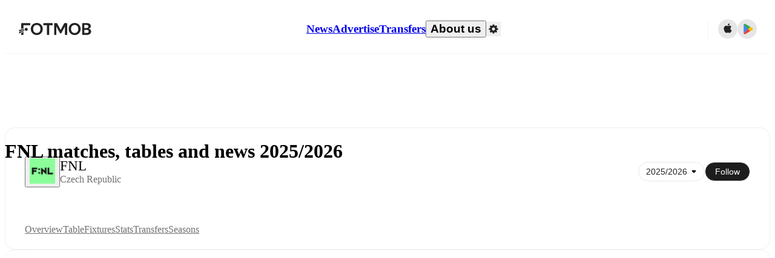

--- FILE ---
content_type: text/html; charset=utf-8
request_url: https://www.fotmob.com/leagues/253/matches
body_size: 78078
content:
<!DOCTYPE html><html lang="en" dir="ltr"><head><meta name="apple-itunes-app" content="app-id=488575683"/><link rel="alternate" href="android-app://com.mobilefootie.wc2010/http"/><link rel="apple-touch-icon" href="/img/android-icon-192x192.png"/><link rel="manifest" href="/manifest.json"/><link rel="icon" type="image/x-icon" href="/favicon.ico"/><link rel="icon" type="image/png" href="/favicon.png"/><link rel="icon" type="image/png" sizes="96x96" href="/img/favicon-96x96.png"/><link rel="icon" type="image/svg+xml" href="/favicon.svg"/><meta name="apple-mobile-web-app-title" content="FotMob"/><meta name="color-scheme" content="dark light"/><meta name="robots" content="all"/><meta charSet="utf-8"/><meta name="viewport" content="width=device-width, initial-scale=1.0, maximum-scale=5.0"/><meta property="og:site_name" content="FotMob"/><meta property="og:image:width" content="1200"/><meta property="og:image:height" content="630"/><meta property="fb:app_id" content="204905456199565"/><meta property="fb:admins" content="christer.nordvik"/><meta property="article:author" content="https://www.facebook.com/fotmob"/><meta property="article:publisher" content="https://www.facebook.com/fotmob"/><meta name="google-site-verification" content="iAsqa4atH8Kb02MqS9Sc0oZC__7WrvJYU6zYqJqE6Ww"/><link rel="alternate" type="application/atom+xml" title="Top news" href="https://www.fotmob.com/topnews/feed?format=atom"/><link rel="alternate" type="application/rss+xml" title="Top news" href="https://www.fotmob.com/topnews/feed?format=rss"/><link rel="alternate" hrefLang="en" href="https://www.fotmob.com/leagues/253/matches"/><link rel="alternate" hrefLang="en-GB" href="https://www.fotmob.com/en-GB/leagues/253/matches"/><link rel="alternate" hrefLang="ar" href="https://www.fotmob.com/ar/leagues/253/matches"/><link rel="alternate" hrefLang="da" href="https://www.fotmob.com/da/leagues/253/matches"/><link rel="alternate" hrefLang="de" href="https://www.fotmob.com/de/leagues/253/matches"/><link rel="alternate" hrefLang="el" href="https://www.fotmob.com/el/leagues/253/matches"/><link rel="alternate" hrefLang="es" href="https://www.fotmob.com/es/leagues/253/matches"/><link rel="alternate" hrefLang="fa" href="https://www.fotmob.com/fa/leagues/253/matches"/><link rel="alternate" hrefLang="fi" href="https://www.fotmob.com/fi/leagues/253/matches"/><link rel="alternate" hrefLang="fr" href="https://www.fotmob.com/fr/leagues/253/matches"/><link rel="alternate" hrefLang="hi" href="https://www.fotmob.com/hi/leagues/253/matches"/><link rel="alternate" hrefLang="id" href="https://www.fotmob.com/id/leagues/253/matches"/><link rel="alternate" hrefLang="it" href="https://www.fotmob.com/it/leagues/253/matches"/><link rel="alternate" hrefLang="ja" href="https://www.fotmob.com/ja/leagues/253/matches"/><link rel="alternate" hrefLang="ko" href="https://www.fotmob.com/ko/leagues/253/matches"/><link rel="alternate" hrefLang="my" href="https://www.fotmob.com/my/leagues/253/matches"/><link rel="alternate" hrefLang="nb" href="https://www.fotmob.com/nb/leagues/253/matches"/><link rel="alternate" hrefLang="nl" href="https://www.fotmob.com/nl/leagues/253/matches"/><link rel="alternate" hrefLang="pl" href="https://www.fotmob.com/pl/leagues/253/matches"/><link rel="alternate" hrefLang="pt-BR" href="https://www.fotmob.com/pt-BR/leagues/253/matches"/><link rel="alternate" hrefLang="pt-PT" href="https://www.fotmob.com/pt-PT/leagues/253/matches"/><link rel="alternate" hrefLang="ro" href="https://www.fotmob.com/ro/leagues/253/matches"/><link rel="alternate" hrefLang="ru" href="https://www.fotmob.com/ru/leagues/253/matches"/><link rel="alternate" hrefLang="sv" href="https://www.fotmob.com/sv/leagues/253/matches"/><link rel="alternate" hrefLang="sw" href="https://www.fotmob.com/sw/leagues/253/matches"/><link rel="alternate" hrefLang="th" href="https://www.fotmob.com/th/leagues/253/matches"/><link rel="alternate" hrefLang="tr" href="https://www.fotmob.com/tr/leagues/253/matches"/><link rel="alternate" hrefLang="uk" href="https://www.fotmob.com/uk/leagues/253/matches"/><link rel="alternate" hrefLang="vi" href="https://www.fotmob.com/vi/leagues/253/matches"/><link rel="alternate" hrefLang="zh-Hans" href="https://www.fotmob.com/zh-Hans/leagues/253/matches"/><link rel="alternate" hrefLang="x-default" href="https://www.fotmob.com/leagues/253/matches"/><link rel="canonical" href="https://www.fotmob.com/leagues/253/matches"/><title>FNL matches, tables and news 2025/2026</title><meta name="title" content="FNL matches, tables and news 2025/2026"/><meta name="description" content="FNL table 2025/2026, results, fixtures, top scorers and more"/><meta property="og:title" content="FNL matches, tables and news 2025/2026"/><meta property="og:description" content="FNL table 2025/2026, results, fixtures, top scorers and more"/><meta property="og:type" content="website"/><meta property="og:url" content="https://www.fotmob.com/leagues/253/matches"/><meta property="og:image" content="https://images.fotmob.com/image_resources/logo/leaguelogo/253.png"/><meta property="og:image:secure_url" content="https://images.fotmob.com/image_resources/logo/leaguelogo/253.png"/><meta property="og:image:url" content="https://images.fotmob.com/image_resources/logo/leaguelogo/253.png"/><meta name="twitter:image" content="https://images.fotmob.com/image_resources/logo/leaguelogo/253.png"/><meta name="twitter:url" content="https://images.fotmob.com/image_resources/logo/leaguelogo/253.png"/><meta name="twitter:card" content="summary_large_image"/><meta name="twitter:title" content="FNL matches, tables and news 2025/2026"/><meta name="twitter:description" content="FNL table 2025/2026, results, fixtures, top scorers and more"/><script type="application/ld+json">{"@context":"https://schema.org","@type":"BreadcrumbList","itemListElement":[{"@type":"ListItem","position":1,"name":"Home","item":"https://www.fotmob.com"},{"@type":"ListItem","position":2,"name":"FNL","item":"https://www.fotmob.com/leagues/253/overview/fnl"}]}</script><meta name="next-head-count" content="71"/><script>
            window['gtag_enable_tcf_support'] = true;
            window.dataLayer = window.dataLayer || [];

            function gtag(){dataLayer.push(arguments);}

            gtag("consent", "default", {
              ad_user_data: "denied",
              ad_personalization: "denied",
              ad_storage: "denied",
              analytics_storage: "denied",
              wait_for_update: 500,
            });

            var googletag = googletag || {};
            googletag.cmd = googletag.cmd || [];
          </script><meta name="facebook-domain-verification" content="zl0z5wgwj5g4s04a6b66shd41rcv73"/><link rel="preload" href="/_next/static/media/e4af272ccee01ff0-s.p.woff2" as="font" type="font/woff2" crossorigin="anonymous" data-next-font="size-adjust"/><link rel="preload" href="/_next/static/media/ac201f8f53077d02-s.p.woff2" as="font" type="font/woff2" crossorigin="anonymous" data-next-font="size-adjust"/><link rel="preload" href="/_next/static/media/69a3e8519bc48631-s.p.woff2" as="font" type="font/woff2" crossorigin="anonymous" data-next-font="size-adjust"/><link rel="preload" href="/_next/static/media/eafd199e46aeca6e-s.p.woff2" as="font" type="font/woff2" crossorigin="anonymous" data-next-font="size-adjust"/><link rel="preload" href="/_next/static/media/57042efd954c574e-s.p.woff2" as="font" type="font/woff2" crossorigin="anonymous" data-next-font="size-adjust"/><link rel="preload" href="/_next/static/css/93180e2a9e256c81.css" as="style"/><link rel="stylesheet" href="/_next/static/css/93180e2a9e256c81.css" data-n-g=""/><link rel="preload" href="/_next/static/css/303db8ae89685fdc.css" as="style"/><link rel="stylesheet" href="/_next/static/css/303db8ae89685fdc.css"/><link rel="preload" href="/_next/static/css/4092cb3d8001a731.css" as="style"/><link rel="stylesheet" href="/_next/static/css/4092cb3d8001a731.css"/><noscript data-n-css=""></noscript><script defer="" nomodule="" src="/_next/static/chunks/polyfills-42372ed130431b0a.js"></script><script defer="" src="/_next/static/chunks/58744-74456536eab45a6a.js"></script><script defer="" src="/_next/static/chunks/31412-2efa5582499a17c8.js"></script><script defer="" src="/_next/static/chunks/87851-a503379a20ecc53e.js"></script><script defer="" src="/_next/static/chunks/46953-e4fa687df8048cff.js"></script><script defer="" src="/_next/static/chunks/8745-b432133bf869e2cf.js"></script><script defer="" src="/_next/static/chunks/56447-9844a8b5ff496560.js"></script><script defer="" src="/_next/static/chunks/45625-1816970845cddae5.js"></script><script defer="" src="/_next/static/chunks/29721-a6cc9b2f12acc399.js"></script><script defer="" src="/_next/static/chunks/36546.cbfb9a4a4eed49ac.js"></script><script defer="" src="/_next/static/chunks/34391-e9c46fbeb98dd782.js"></script><script defer="" src="/_next/static/chunks/99958.648c3474d4382fb9.js"></script><script defer="" src="/_next/static/chunks/1287.bd0829f399b32f31.js"></script><script defer="" src="/_next/static/chunks/12575.7cbd876f8b533360.js"></script><script defer="" src="/_next/static/chunks/68227.2f9552ef9b8c9cb2.js"></script><script defer="" src="/_next/static/chunks/69724.9c0dd19c8ec543d4.js"></script><script defer="" src="/_next/static/chunks/23959-8cfb11001f219098.js"></script><script defer="" src="/_next/static/chunks/95585-12f3f574d044a4d3.js"></script><script defer="" src="/_next/static/chunks/85017-d2bc567aeca07bb6.js"></script><script defer="" src="/_next/static/chunks/76838.2e23eb9e405daba5.js"></script><script defer="" src="/_next/static/chunks/4945.b4032dd4adebc502.js"></script><script defer="" src="/_next/static/chunks/12650.884ec169e0626a57.js"></script><script src="/_next/static/chunks/webpack-045eb66a0dabede3.js" defer=""></script><script src="/_next/static/chunks/framework-a7b6862a2a708c2d.js" defer=""></script><script src="/_next/static/chunks/main-6d24b7cc2d5e97f6.js" defer=""></script><script src="/_next/static/chunks/pages/_app-f6a3a4ec54af5f56.js" defer=""></script><script src="/_next/static/chunks/43788-43ffce02936368cc.js" defer=""></script><script src="/_next/static/chunks/89502-638e54c69911b962.js" defer=""></script><script src="/_next/static/chunks/82510-a56471322321f84c.js" defer=""></script><script src="/_next/static/chunks/pages/leagues/%5Bid%5D/%5Btab%5D/%5B%5B...slug%5D%5D-07d3fdeabec96b93.js" defer=""></script><script src="/_next/static/biPp3SZnH4l0SBhEhUAhX/_buildManifest.js" defer=""></script><script src="/_next/static/biPp3SZnH4l0SBhEhUAhX/_ssgManifest.js" defer=""></script><style id="__jsx-4067497611">:root{--font-inter:'__Inter_f367f3', '__Inter_Fallback_f367f3', sans-serif;--font-walsheim:'__walsheim_e6bd29', '__walsheim_Fallback_e6bd29', sans-serif;--font-cabinet-grotesk:'__cabinetGrotesk_c4944d', '__cabinetGrotesk_Fallback_c4944d', sans-serif}</style></head><body class="font-default antialiased"><div id="__next"><script type="text/javascript" src="/theme.js"></script><style data-emotion="css-global 1301d66">.theme-light{--GlobalColorScheme-BoxShadow:0 10px 40px 0 rgba(0, 0, 0, 0.2);--GlobalColorScheme-SelectionColor:rgba(204, 204, 204, 1);--GlobalColorScheme-InsightTextColor:rgba(70, 70, 70, 1.0);--GlobalColorScheme-Divider:1px solid rgba(245, 245, 245, 1.0);--GlobalColorScheme-IconColor:rgba(34, 34, 34, 1.0);--GlobalColorScheme-IconDisabledColor:rgba(204, 204, 204, 1);--GlobalColorScheme-Button-color:rgba(34, 34, 34, 1.0);--GlobalColorScheme-Button-colorActive:rgba(255, 255, 255, 1.0);--GlobalColorScheme-Button-background:rgba(255, 255, 255, 1.0);--GlobalColorScheme-Button-backgroundActive:rgba(34, 34, 34, 1.0);--GlobalColorScheme-Button-backgroundHover:rgba(234, 234, 234, 1.0);--GlobalColorScheme-Button-border:solid 1px rgba(232, 232, 232, 1.0);--GlobalColorScheme-Carousel-dotActive:rgba(0, 152 , 95, 1.0);--GlobalColorScheme-Carousel-dotInactive:rgba(34, 34, 34, 1.0);--GlobalColorScheme-Carousel-dotOpacity:0.2;--GlobalColorScheme-Carousel-dotHoverOpacity:0.7;--GlobalColorScheme-ThemeColor:rgba(0, 152 , 95, 1.0);--GlobalColorScheme-Logo-color:rgba(34, 34, 34, 1.0);--GlobalColorScheme-Skeleton-baseColor:rgba(255, 255, 255, 1.0);--GlobalColorScheme-Skeleton-highlightColor:rgba(245, 245, 245, 1.0);--GlobalColorScheme-Skeleton-elementBaseColor:rgba(214, 214, 214, 1);--GlobalColorScheme-Skeleton-elementHighlightColor:rgba(255, 255, 255, 1.0);--GlobalColorScheme-Skeleton-newsCoverImage:rgba(232, 232, 232, 1.0);--GlobalColorScheme-Skeleton-newsCoverText:rgba(240, 240, 240, 1.0);--GlobalColorScheme-Hamburger-color:rgba(51, 51, 51, 1.0);--GlobalColorScheme-ChevronSvg-leaguesDropdown:rgba(51, 51, 51, 1.0);--GlobalColorScheme-ChevronSvg-datepickerDropdown:rgba(0, 152 , 95, 1.0);--GlobalColorScheme-ChevronSvg-datepickerRightLeft:rgba(34, 34, 34, 1.0);--GlobalColorScheme-SearchSvg-color:rgba(51, 51, 51, 1.0);--GlobalColorScheme-UserIconFallbackSvg-color:rgba(51, 51, 51, 1.0);--GlobalColorScheme-TrendingSvg-color:rgba(51, 51, 51, 1.0);--GlobalColorScheme-SocialItem-color:rgba(51, 51, 51, 1.0);--GlobalColorScheme-PlayerPositionPitchSvg-lineColor:rgba(239, 239, 239, 1.0);--GlobalColorScheme-PlayerPositionPitchSvg-pitchColor:rgba(255, 255, 255, 1.0);--GlobalColorScheme-PlayerPositionPitchSvg-badgeTextColor:rgba(255, 255, 255, 1.0);--GlobalColorScheme-PlayerPositionPitchSvg-badgeBackgroundColor:rgba(51, 51, 51, 1.0);--GlobalColorScheme-ArrowBackSvg-color:rgba(51, 51, 51, 1.0);--GlobalColorScheme-DefaultColor-white:rgba(255, 255, 255, 1.0);--GlobalColorScheme-DefaultColor-black:rgba(34, 34, 34, 1.0);--GlobalColorScheme-DefaultColor-green:rgba(0, 152 , 95, 1.0);--GlobalColorScheme-DefaultColor-lightgreen:rgba(178, 222, 206, 1.0);--GlobalColorScheme-DefaultColor-grey:rgba(131, 131, 131, 1.0);--GlobalColorScheme-DefaultColor-lightGrey:rgba(152, 152, 152, 1.0);--GlobalColorScheme-DefaultColor-lightDarkGrey:rgba(113, 113, 113, 1.0);--GlobalColorScheme-DefaultColor-lightBlue:rgba(14, 135, 224, 1.0);--GlobalColorScheme-DefaultColor-darkGray:rgba(51, 51, 51, 1.0);--GlobalColorScheme-DefaultColor-whiteOrBlack:rgba(34, 34, 34, 1.0);--GlobalColorScheme-DefaultColor-blackOrWhite:rgba(255, 255, 255, 1.0);--GlobalColorScheme-DefaultColor-win:rgba(0, 152 , 95, 1.0);--GlobalColorScheme-DefaultColor-lose:rgba(221, 54, 54, 1.0);--GlobalColorScheme-DefaultColor-draw:rgba(89, 100, 112, 1);--GlobalColorScheme-DefaultColor-white80:rgba(255, 255, 255, 0.8);--GlobalColorScheme-Text-textDefault:rgba(34, 34, 34, 1.0);--GlobalColorScheme-Text-secondaryText:rgba(159, 159, 159, 1.0);--GlobalColorScheme-Text-secondaryText2:rgba(113, 113, 113, 1.0);--GlobalColorScheme-Text-secondaryText3:rgba(56, 56, 56, 1.0);--GlobalColorScheme-Text-secondaryText4:rgba(70, 70, 70, 1.0);--GlobalColorScheme-Text-secondaryText5:rgba(56, 56, 56, 1.0);--GlobalColorScheme-Text-lighterTextDefault:rgba(152, 152, 152, 1.0);--GlobalColorScheme-Text-textSuccess:rgba(0, 152 , 95, 1.0);--GlobalColorScheme-Text-textWarning:rgba(221, 54, 54, 1.0);--GlobalColorScheme-Text-darkText1:rgba(131, 131, 131, 1.0);--GlobalColorScheme-Text-link:rgba(0, 178, 133, 1.0);--GlobalColorScheme-Text-lightText:rgba(178, 178, 178, 1.0);--GlobalColorScheme-Background-background0:rgba(255, 255, 255, 1.0);--GlobalColorScheme-Background-background1:rgba(250, 250, 250, 1.0);--GlobalColorScheme-Background-background2:rgba(245, 245, 245, 1.0);--GlobalColorScheme-Background-background3:rgba(242, 244, 247, 1.0);--GlobalColorScheme-Background-background4:rgba(240, 240, 240, 1.0);--GlobalColorScheme-Background-background5:rgba(240, 240, 240, 1.0);--GlobalColorScheme-Background-background6:rgba(242, 244, 247, 1.0);--GlobalColorScheme-Background-main:rgba(250, 250, 250, 1.0);--GlobalColorScheme-Background-card:rgba(255, 255, 255, 1.0);--GlobalColorScheme-Background-cardSecondary:rgba(255, 255, 255, 1.0);--GlobalColorScheme-Background-cardHover:rgba(245, 245, 245, 1.0);--GlobalColorScheme-Background-placeholder:rgba(232, 232, 232, 1.0);--GlobalColorScheme-Background-placeholder2:rgba(250, 250, 250, 1.0);--GlobalColorScheme-Background-dialog:rgba(255, 255, 255, 1.0);--GlobalColorScheme-Border-borderColor1:rgba(250, 250, 250, 1.0);--GlobalColorScheme-Border-borderColor2:rgba(232, 232, 232, 1.0);--GlobalColorScheme-Border-borderColor3:rgba(223, 223, 223, 1.0);--GlobalColorScheme-Border-borderColor4:rgba(245, 245, 245, 1.0);--GlobalColorScheme-Border-borderColor5:rgba(222, 222, 222, 1.0);--GlobalColorScheme-Border-borderColor6:rgba(222, 222, 222, 1.0);--GlobalColorScheme-Border-cardBorder:solid 1px rgba(240, 240, 240, 1.0);--GlobalColorScheme-Border-dividerColor:rgba(245, 245, 245, 1.0);--GlobalColorScheme-Border-livetickerStatItemBorder:rgba(240, 240, 240, 1.0);--GlobalColorScheme-Tile-tileBg0:rgba(249, 249, 250, 1.0);--GlobalColorScheme-Tile-tileBg1:rgba(238, 238, 238, 1.0);--GlobalColorScheme-Tile-tileBg2:rgba(242, 244, 247, 1.0);--GlobalColorScheme-Hover-linkHover:rgba(0, 152 , 95, 1.0);--GlobalColorScheme-Tooltip-background:rgba(51, 51, 51, 1.0);--GlobalColorScheme-Tooltip-text:rgba(255, 255, 255, 1.0);--GlobalColorScheme-DividerColor:rgba(245, 245, 245, 1.0);--GlobalColorScheme-SegmentedControl-background:rgba(232, 232, 232, 1.0);--GlobalColorScheme-SegmentedControl-activeBackground:rgba(255, 255, 255, 1.0);--GlobalColorScheme-SegmentedControl-activeText:rgba(0, 152 , 95, 1.0);--GlobalColorScheme-SegmentedControl-inactiveText:rgba(34, 34, 34, 1.0);--GlobalColorScheme-ContinueInAppPopup-background:rgba(255, 255, 255, 1.0);--GlobalColorScheme-ContinueInAppPopup-titleText:rgba(34, 34, 34, 1.0);--GlobalColorScheme-ContinueInAppPopup-descriptionText:rgba(70, 70, 70, 1.0);--GlobalColorScheme-ContinueInAppPopup-primaryButtonBackground:rgba(0, 152 , 95, 1.0);--GlobalColorScheme-ContinueInAppPopup-secondaryButtonText:rgba(113, 113, 113, 1.0);--GlobalColorScheme-MarketValueGraph-HeaderDivider:rgba(234, 234, 234, 1.0);--GlobalColorScheme-MarketValueGraph-chartBackground:rgba(245, 245, 245, 1.0);--GlobalColorScheme-MarketValueGraph-chartDash:rgba(222, 222, 222, 1.0);--GlobalColorScheme-MarketValueGraph-cursorLine:rgba(141, 148, 153, 1.0);--GlobalColorScheme-MarketValueGraph-mobileGraphBorderLine:rgba(222, 222, 222, 1.0);--GlobalColorScheme-MarketValueGraph-tooltipBackground:rgba(255, 255, 255, 1.0);--GlobalColorScheme-MarketValueGraph-tooltipBorder:rgba(222, 222, 222, 1.0);--Follow-FollowButton-border:1px solid rgba(232, 232, 232, 1.0);--Follow-FollowButton-background:rgba(29, 29, 29, 1.0);--Follow-FollowButton-text:rgba(255, 255, 255, 1.0);--Follow-FollowButton-backgroundHover:rgba(51, 51, 51, 1.0);--Follow-FollowButton-backgroundPressed:rgba(70, 70, 70, 1.0);--Follow-FollowingButton-border:1px solid rgba(232, 232, 232, 1.0);--Follow-FollowingButton-text:rgba(34, 34, 34, 1.0);--Follow-FollowingButton-background:transparent;--Follow-FollowingButton-backgroundHover:rgba(245, 245, 245, 1.0);--Follow-FollowingButton-backgroundPressed:rgba(232, 232, 232, 1.0);--Follow-FollowButtonTransparent-border:1px solid transparent;--Follow-FollowButtonTransparent-text:black;--Follow-FollowButtonTransparent-background:rgba(255, 255, 255, 1.0);--Follow-FollowButtonTransparent-backgroundHover:rgba(222, 222, 222, 1.0);--Follow-FollowButtonTransparent-backgroundPressed:rgba(204, 204, 204, 1);--Follow-FollowingButtonTransparent-border:1px solid rgba(255, 255, 255, 1.0);--Follow-FollowingButtonTransparent-text:rgba(255, 255, 255, 1.0);--Follow-FollowingButtonTransparent-background:transparent;--Follow-FollowingButtonTransparent-backgroundHover:rgba(255, 255, 255, 0.1);--Follow-FollowingButtonTransparent-backgroundPressed:rgba(255, 255, 255, 0.2);--Follow-FollowingInternalBorder:1px solid rgba(232, 232, 232, 1.0);--Follow-FollowingInternalTransparentBorder:1px solid rgba(255, 255, 255, 1.0);--Follow-FollowingDropdown-background:rgba(255, 255, 255, 1.0);--Follow-FollowingDropdown-backgroundHover:rgba(245, 245, 245, 1.0);--Follow-FollowStar-icon-default:rgba(159, 159, 159, 1.0);--Follow-FollowStar-icon-hover:rgba(255, 255, 255, 1.0);--Follow-FollowStar-icon-active:rgba(255, 255, 255, 1.0);--Follow-FollowStar-icon-selected:rgba(204, 204, 204, 1);--Follow-FollowStar-background-default:rgba(240, 240, 240, 1.0);--Follow-FollowStar-background-hover:rgba(113, 113, 113, 1.0);--Follow-FollowStar-background-active:rgba(70, 70, 70, 1.0);--Follow-FollowStar-background-selected:rgba(255, 255, 255, 1.0);--Follow-FollowStar-border-default:rgba(222, 222, 222, 1.0);--Follow-FollowStar-border-hover:rgba(113, 113, 113, 1.0);--Follow-FollowStar-border-active:rgba(70, 70, 70, 1.0);--Follow-FollowStar-border-selected:rgba(222, 222, 222, 1.0);--TLHeader-buttonBackground:rgba(255, 255, 255, 1.0);--TLHeader-buttonHoverBackground:rgba(245, 245, 245, 1.0);--TLHeader-buttonColor:rgba(34, 34, 34, 1.0);--TLHeader-buttonHoverColor:rgba(34, 34, 34, 1.0);--TLHeader-buttonBorder:1px solid rgba(232, 232, 232, 1.0);--TLIcon-border:1px solid rgba(232, 232, 232, 1.0);--TLIcon-background:rgba(255, 255, 255, 1.0);--PlayerIcon-background:rgba(240, 240, 240, 1.0);--SyncCalendar-buttonBackground:rgba(0, 152 , 95, 1.0);--SyncCalendar-buttonColor:rgba(255, 255, 255, 1.0);--ThemeToggle-ToggleTrack-background:rgba(142, 142, 142, 1.0);--ThemeToggle-ToggleThumb-background:rgba(255, 255, 255, 1.0);--Squad-background:rgba(255, 255, 255, 1.0);--Squad-border:rgba(245, 245, 245, 1.0);--Squad-playerIconBackground:rgba(245, 245, 245, 1.0);--FtContainer-border:1px solid rgba(234, 234, 234, 1.0);--MainHeader-background:rgba(255, 255, 255, 1.0);--MainHeader-bottomBorder:rgba(245, 245, 245, 1.0);--MainHeader-aboutUsDropdownDividerColor:rgba(245, 245, 245, 1.0);--MainHeader-SearchBox-searchIconColor:rgba(113, 113, 113, 1.0);--MainHeader-SearchBox-searchIconFocusColor:rgba(51, 51, 51, 1.0);--MainHeader-SearchBox-searchBackground:rgba(240, 240, 240, 1.0);--MainHeader-SearchBox-searchPlaceholderText:rgba(113, 113, 113, 1.0);--MainHeader-SearchBox-searchResultHoverBackground:rgba(240, 240, 240, 1.0);--MainHeader-SearchBox-popularSearchButtonBackground:rgba(237, 237, 237, 1.0);--MainHeader-SettingsDropdown-background:rgba(255, 255, 255, 1.0);--MainHeader-SettingsDropdown-backgroundActive:rgba(232, 232, 232, 1.0);--MainHeader-SettingsDropdown-iconColor:rgba(159, 159, 159, 1.0);--MainHeader-SettingsDropdown-iconHoverColor:rgba(34, 34, 34, 1.0);--MainHeader-SettingsDropdown-iconActiveColor:rgba(34, 34, 34, 1.0);--MainHeader-SettingsDropdown-boxShadowMobile:0px 1px 11px rgba(0, 0, 0, 0.15);--MFColorScheme-statDescriptionColor:rgba(80, 80, 80, 1.0);--MFColorScheme-teamLostOnPenaltiesColor:rgba(159, 159, 159, 1.0);--MFColorScheme-OddsPoll-background:rgba(255, 255, 255, 1.0);--MFColorScheme-OddsPoll-userVoteColor:rgba(0, 152 , 95, 1.0);--MFColorScheme-OddsPoll-buttonBorder:1px solid rgba(232, 232, 232, 1.0);--MFColorScheme-OddsPoll-buttonTextColor:rgba(113, 113, 113, 1.0);--MFColorScheme-OddsPoll-buttonHover-text:rgba(255, 255, 255, 1.0);--MFColorScheme-OddsPoll-buttonHover-background:rgba(0, 152 , 95, 1.0);--MFColorScheme-OddsPoll-pollbarBackground:rgba(234, 234, 234, 1.0);--MFColorScheme-OddsPoll-pollbarBackgroundWinner:rgba(0, 152, 95, 0.3);--MFColorScheme-OddsPoll-pollbarColor:rgba(113, 113, 113, 1.0);--MFColorScheme-OddsPoll-textColor:rgba(51, 51, 51, 1.0);--MFColorScheme-Odds-coeffBackground:rgba(237, 237, 237, 1.0);--MFColorScheme-Odds-inactiveText:rgba(113, 113, 113, 1.0);--MFColorScheme-Odds-marketTitle:rgba(74, 74, 74, 1.0);--MFColorScheme-OddsWebView-backgroundiOS:rgba(240, 240, 240, 1.0);--MFColorScheme-OddsWebView-backgroundAndroid:rgba(234, 234, 234, 1.0);--MFColorScheme-OddsWebView-marketName:rgba(51, 51, 51, 1.0);--MFColorScheme-OddsWebView-coeffBackgroundiOS:rgba(235, 244, 241, 1.0);--MFColorScheme-OddsWebView-coeffBackgroundAndroid:rgba(235, 244, 241, 1.0);--MFColorScheme-OddsWebView-coeffText:rgba(0, 152 , 95, 1.0);--MFColorScheme-OddsWebView-betChoiceName:rgba(113, 113, 113, 1.0);--MFColorScheme-OddsWebView-border:rgba(245, 245, 245, 0.7);--MFColorScheme-OddsWebView-playButton:rgba(0, 152 , 95, 1.0);--MFColorScheme-OddsWebView-playButtonText:rgba(255, 255, 255, 1.0);--MFColorScheme-OddsWebView-CouponBuilder-dateHeader:rgba(113, 113, 113, 1.0);--MFColorScheme-OddsWebView-CouponBuilder-selectedTeamIconFill:rgba(240, 240, 240, 1.0);--MFColorScheme-OddsWebView-CouponBuilder-selectedOddsButtonFill:rgba(222, 222, 222, 1.0);--MFColorScheme-OddsWebView-CouponBuilder-selectedOddsButtonText:rgba(51, 51, 51, 1.0);--MFColorScheme-OddsWebView-CouponBuilder-teamBorder:rgba(232, 232, 232, 1.0);--MFColorScheme-OddsWebView-CouponBuilder-matchTime:rgba(113, 113, 113, 1.0);--MFColorScheme-OddsWebView-CouponBuilder-drawerBackground:rgba(255, 255, 255, 1.0);--MFColorScheme-OddsWebView-CouponBuilder-drawerBorder:rgba(232, 232, 232, 1.0);--MFColorScheme-OddsWebView-CouponBuilder-playNowButtonText:rgba(255, 255, 255, 1.0);--MFColorScheme-OddsWebView-SegmentConrol-background:rgba(222, 222, 222, 1.0);--MFColorScheme-OddsWebView-SegmentConrol-highlightColor:rgba(255, 255, 255, 1.0);--MFColorScheme-Stadium-capacityPercentageBarBackground:rgba(232, 232, 232, 1.0);--MFColorScheme-Weather-rainText:rgba(70, 70, 70, 1.0);--MFColorScheme-Weather-sun:rgba(255, 206, 44, 1);--MFColorScheme-Weather-sunWhenThundering:rgba(240, 128, 34, 1.0);--MFColorScheme-Weather-bolt:rgba(255, 206, 44, 1);--MFColorScheme-Weather-cloud:rgba(222, 222, 222, 1.0);--MFColorScheme-Weather-rain:rgba(30, 136, 229, 1.0);--MFColorScheme-Weather-snow:rgba(204, 204, 204, 1);--MFColorScheme-Weather-moon:rgba(232, 232, 232, 1.0);--MFColorScheme-Weather-fog:rgba(222, 222, 222, 1.0);--MFColorScheme-LTCFilter-containerBackground:rgba(142, 142, 142, 1.0);--MFColorScheme-LTCFilter-backgroundChecked:rgba(0, 152 , 95, 1.0);--MFColorScheme-LTCFilter-backgroundUnChecked:rgba(142, 142, 142, 1.0);--MFColorScheme-LTCFilter-textColor:rgba(113, 113, 113, 1.0);--MFColorScheme-Shotmap-pitchBackground:rgba(250, 250, 250, 1.0);--MFColorScheme-Shotmap-goalLine:rgba(185, 185, 185, 1.0);--MFColorScheme-Shotmap-pitchLines:rgba(221, 221, 221, 1.0);--MFColorScheme-Shotmap-border:rgba(232, 232, 232, 1.0);--MFColorScheme-Shotmap-statText:rgba(51, 51, 51, 1.0);--MFColorScheme-Shotmap-ballPattern:rgba(51, 51, 51, 1.0);--MFColorScheme-Shotmap-Fullscreen-shotmapInfoBorder:solid 1px rgba(232, 232, 232, 1.0);--MFColorScheme-Shotmap-Fullscreen-statTitleColor:rgba(113, 113, 113, 1.0);--MFColorScheme-Shotmap-Fullscreen-browseButtonBorder:1px solid rgba(229, 229, 229, 1.0);--MFColorScheme-Shotmap-Fullscreen-browseButtonBackground:none;--MFColorScheme-RoundMatches-hoverColor:rgba(237, 237, 237, 1.0);--MFColorScheme-RoundMatches-highlightColor:rgba(237, 237, 237, 1.0);--MFFullscreenColorScheme-penaltyDivider:1px solid rgba(232, 232, 232, 1.0);--MFFullscreenColorScheme-headerBoxShadow:rgba(0, 0, 0, 0.07);--MFFullscreenColorScheme-eventIconColor:rgba(51, 51, 51, 1.0);--MFFullscreenColorScheme-eventIconBackground:rgba(255, 255, 255, 1.0);--MFFullscreenColorScheme-eventIconOutline:rgba(214, 214, 214, 1);--MFFullscreenColorScheme-badgeContainerOutline:1px solid rgba(232, 232, 232, 1.0);--MFFullscreenColorScheme-headerIconColor:rgba(113, 113, 113, 1.0);--MFFullscreenColorScheme-headerEventsColor:rgba(113, 113, 113, 1.0);--MFFullscreenColorScheme-seasonTopScores-name:rgba(92, 92, 92, 1.0);--MFFullscreenColorScheme-seasonTopScores-stat:rgba(113, 113, 113, 1.0);--MFFullscreenColorScheme-pitch:rgba(1, 147, 92, 1.0);--MFFullscreenColorScheme-pitchLines:rgba(13, 159, 104, 1.0);--MFFullscreenColorScheme-pitchPossible:rgba(89, 100, 112, 1);--MFFullscreenColorScheme-pitchLinesPossible:rgba(102, 112, 123, 1);--MFFullscreenColorScheme-lineupPlayerSubOutTextColor:rgba(255, 255, 255, 1.0);--MFFullscreenColorScheme-playerIconBackground:rgba(255, 255, 255, 1.0);--MFFullscreenColorScheme-subIconBackground:rgba(237, 237, 237, 1.0);--MFFullscreenColorScheme-audioToggleBackground:rgba(204, 204, 204, 1);--MFFullscreenColorScheme-audioToggleBackgroundChecked:rgba(0, 152 , 95, 1.0);--MFFullscreenColorScheme-iconColor:rgba(113, 113, 113, 1.0);--MFFullscreenColorScheme-Events-HalfTimeCircle-left:rgba(213,213,213,1.0);--MFFullscreenColorScheme-Events-HalfTimeCircle-right:rgba(51, 51, 51, 1.0);--MFFullscreenColorScheme-Odds-coeffBackground:rgba(237, 237, 237, 1.0);--MFFullscreenColorScheme-Odds-inactiveText:rgba(113, 113, 113, 1.0);--MFFullscreenColorScheme-Odds-secondaryTextButton:rgba(255, 255, 255, 0.6);--MFFullscreenColorScheme-Odds-secondaryTextButtonHover:rgba(255, 255, 255, 0.6);--MFFullscreenColorScheme-lineupHeaderTextBackground:rgba(240, 240, 240, 1.0);--MFFullscreenColorScheme-topPlayersBorder:rgba(237, 237, 237, 1.0);--MFFullscreenColorScheme-topPlayersBackground:transparent;--MFFullscreenColorScheme-topPlayerName:rgba(92, 92, 92, 1.0);--MFFullscreenColorScheme-insightBackground:rgba(245, 245, 245, 1.0);--MFFullscreenColorScheme-SpeechBubbleNoEvents:rgba(230, 230, 230, 1.0);--MFFullscreenColorScheme-SpeechBubbleNoEventsFill1:rgba(214, 214, 214, 1);--MFFullscreenColorScheme-SpeechBubbleNoEventsFill2:rgba(196, 196, 196, 1);--MFFullscreenColorScheme-playerStatsTableHoverBackground:rgba(250, 250, 250, 1.0);--MFFullscreenColorScheme-headerSecondaryTextColor:rgba(159, 159, 159, 1.0);--LeaguesDropdown-navTextSecondary:rgba(152, 152, 152, 1.0);--LeaguesDropdown-navTextSelected:rgba(0, 152 , 95, 1.0);--LeaguesDropdown-navButtonSelectedText:rgba(255, 255, 255, 1.0);--LeaguesDropdown-navButtonSelectedBg:rgba(0, 152 , 95, 1.0);--LeaguesDropdown-navButtonText:rgba(152, 152, 152, 1.0);--LeaguesDropdown-navButtonBg:rgba(255, 255, 255, 1.0);--LeaguesDropdown-hover:rgba(255, 255, 255, 1.0);--Lineup-teamHeaderBackground:rgba(13, 159, 104, 1.0);--Lineup-shirtNumber:rgba(255, 255, 255, 0.8);--Lineup-possibleLineupHeader:rgba(227, 227, 227, 1.0);--Lineup-FantasyButtonBackground:rgba(4, 136, 86, 1.0);--Lineup-FantasyButtonTextColor:rgba(255, 255, 255, 1.0);--Lineup-PlayerIconBackground:rgba(217, 217, 217, 1.0);--Lineup-ProbableLineupPitchBackground:rgba(89, 100, 112, 1.0);--Lineup-ProbableLineupPitchLines:rgba(109, 119, 130, 1.0);--Lineup-ProbableLineupHeaderColor:rgba(48, 62, 77, 1.0);--Lineup-ProbableLineupShirtAndFormationColor:rgba(178, 222, 206, 1.0);--Lineup-goalStroke:rgba(34, 34, 34, 1.0);--Lineup-captainBackground:rgba(255, 255, 255, 1.0);--Lineup-captainText:rgba(70, 70, 70, 1.0);--Lineup-benchSubInText:rgba(0, 152 , 95, 1.0);--Lineup-seasonStatFilterBorder:1px solid rgba(13, 159, 104, 1.0);--Lineup-seasonStatBorderFilterPossible:1px solid rgba(102, 112, 123, 1);--Lineup-ageFilterBackground:rgba(250, 250, 250, 1.0);--Lineup-ageFilterBorder:1px solid rgba(232, 232, 232, 1.0);--Lineup-lastMatchBadgeBackground:rgba(255, 255, 255, 0.1);--Lineup-lastMatchBadgeBackgroundHover:rgba(255, 255, 255, 0.2);--PlayerRating-blue:rgba(20, 160, 255, 1.0);--PlayerRating-green:rgba(51, 199, 113, 1.0);--PlayerRating-orange:rgba(240, 128, 34, 1.0);--PlayerRating-red:rgba(221, 54, 54, 1.0);--PlayerRating-textColor:rgba(255, 255, 255, 1.0);--PlayerPageColorScheme-tabColor:rgba(51, 51, 51, 1.0);--PlayerPageColorScheme-matchDate:rgba(113, 113, 113, 1.0);--PlayerPageColorScheme-infoBoxBorderColor:rgba(245, 245, 245, 1.0);--PlayerPageColorScheme-statTitleColor:rgba(152, 152, 152, 1.0);--PlayerPageColorScheme-legendDescriptionColor:rgba(152, 152, 152, 1.0);--PlayerPageColorScheme-careerFootNoteColor:rgba(152, 152, 152, 1.0);--PlayerPageColorScheme-tabBackgroundColor:rgba(242, 244, 247, 1.0);--PlayerPageColorScheme-tabTextColor:rgba(152, 152, 152, 1.0);--PlayerPageColorScheme-tableCareerSeasonItemColor:rgba(74, 74, 74, 1.0);--PlayerPageColorScheme-pitchBackground:rgba(239, 239, 239, 1);--PlayerPageColorScheme-pitchLines:rgba(250, 250, 250, 1);--PlayerPageColorScheme-playerHeaderBorder:2px solid transparent;--PlayerPageColorScheme-matchStatsTable-dateTextColor:rgba(113, 113, 113, 1.0);--PlayerPageColorScheme-matchStatsTable-teamNameColor:rgba(51, 51, 51, 1.0);--PlayerPageColorScheme-matchStatsTable-resultTextColor:rgba(113, 113, 113, 1.0);--PlayerPageColorScheme-matchStatsTable-statsDataColor:rgba(56, 56, 56, 1.0);--PlayerPageColorScheme-matchStatsList-background:rgba(245, 245, 245, 1.0);--PlayerPageColorScheme-matchStatsList-benchIcon:rgba(113, 113, 113, 1.0);--PlayerPageColorScheme-matchStatsList-benchBorder:rgba(232, 232, 232, 1.0);--PlayerPageColorScheme-trophies-seasonsWonTextColor:rgba(74, 74, 74, 1.0);--PlayerPageColorScheme-trophies-leagueTextColor:rgba(74, 74, 74, 1.0);--PlayerPageColorScheme-trophies-seasonTextColor:rgba(113, 113, 113, 1.0);--PlayerPageColorScheme-trophies-border:1px solid rgba(240, 240, 240, 1.0);--PlayerPageColorScheme-trophies-background:rgba(250, 250, 250, 1.0);--PlayerPageColorScheme-traits-graphLineColor:rgba(232, 232, 232, 1.0);--PlayerPageColorScheme-traits-closeButtonHoverColor:rgba(34, 34, 34, 1.0);--PlayerPageColorScheme-traits-closeButtonHoverBackground:rgba(222, 222, 222, 1.0);--PlayerPageColorScheme-coachWinPercentage-background:rgba(245, 245, 245, 1.0);--PlayerPageColorScheme-coachWinPercentage-backgroundHover:rgba(232, 232, 232, 1.0);--PlayerPageColorScheme-coachWinPercentage-pointsBackground:rgba(255, 255, 255, 1.0);--PlayerPageColorScheme-coachWinPercentage-lineColor:rgba(232, 232, 232, 1.0);--PlayerPageColorScheme-coachWinPercentage-lineHoverColor:rgba(222, 222, 222, 1.0);--PlayerPageColorScheme-coachWinPercentage-tooltipTeamNameColor:rgba(51, 51, 51, 1.0);--PlayerPageColorScheme-coachWinPercentage-tooltipDateTextColor:rgba(113, 113, 113, 1.0);--PlayerPageColorScheme-coachWinPercentage-tooltipBorder:1px solid rgba(232, 232, 232, 1.0);--PlayerPageColorScheme-coachWinPercentage-tooltipBackground:rgba(255, 255, 255, 1.0);--PlayerPageColorScheme-coachCareerRecord-barBackground:rgba(222, 222, 222, 1.0);--PlayerPageColorScheme-detailedStats-percentileRankBackground:rgba(222, 222, 222, 1.0);--PlayerPageColorScheme-detailedStats-filterButtonBackground:transparent;--PlayerPageColorScheme-detailedStats-filterButtonText:rgba(113, 113, 113, 1.0);--PlayerPageColorScheme-detailedStats-filterButtonBorder:1px solid rgba(232, 232, 232, 1.0);--PlayerPageColorScheme-detailedStats-filterButtonHover:rgba(232, 232, 232, 1.0);--PlayerPageColorScheme-shotMap-pitchBackground:rgba(250, 250, 250, 1.0);--PlayerPageColorScheme-shotMap-pitchLines:rgba(222, 222, 222, 1.0);--PlayerPageColorScheme-shotMap-pitchGoalLine:rgba(159, 159, 159, 1.0);--PlayerPageColorScheme-shotMap-goalBackground:rgba(250, 250, 250, 1.0);--PlayerPageColorScheme-shotMap-goalPosts:rgba(204, 204, 204, 1);--PlayerPageColorScheme-shotMap-goalNet:rgba(234, 234, 234, 1.0);--PlayerPageColorScheme-shotMap-goalGround:rgba(240, 240, 240, 1.0);--PlayerPageColorScheme-shotMap-fallBackBall:rgba(240, 240, 240, 1.0);--PlayerPageColorScheme-shotMap-fallBackLines:rgba(222, 222, 222, 1.0);--PlayersColorScheme-borderPrimary:rgba(245, 245, 245, 1.0);--PlayersColorScheme-linkHover:rgba(0, 152 , 95, 1.0);--PlayersColorScheme-statMainBorderColor:rgba(232, 232, 232, 1.0);--Nav-borderActive:rgba(34, 34, 34, 1.0);--Nav-textLightGrey:rgba(113, 113, 113, 1.0);--Nav-textSuccess:rgba(34, 34, 34, 1.0);--Table-grey:rgba(152, 152, 152, 1.0);--Table-diffNotChanged:rgba(89, 100, 112, 1);--Table-diffRed:rgba(221, 54, 54, 1.0);--Search-linkHover:rgba(0, 152 , 95, 1.0);--Search-greyText:rgba(133, 133, 133, 1.0);--Search-hightlight:rgba(245, 245, 245, 1.0);--Playoff-VerticalConnector:2px solid rgba(232, 232, 232, 1.0);--Playoff-MatchBoxBackground:rgba(255, 255, 255, 1.0);--Playoff-MatchBoxBackgroundHover:rgba(237, 237, 237, 1.0);--Playoff-MatchBoxBorder:1px solid rgba(232, 232, 232, 1.0);--Playoff-MatchBoxPopupContainerBackground:rgba(255, 255, 255, 1.0);--Playoff-FinalTag:rgba(248, 215, 107, 1.0);--Playoff-BronzeTag:rgba(62, 159, 223, 1.0);--Playoff-TBDBoxButtonText:rgba(255, 255, 255, 1.0);--Playoff-TrophySvgFill:rgba(204, 204, 204, 1);--Knockout-border:1px solid rgba(232, 232, 232, 1.0);--Knockout-borderColor:rgba(232, 232, 232, 1.0);--Knockout-drawInfoBackground:rgba(235, 244, 241, 1.0);--Knockout-questionCrest:rgba(204, 204, 204, 1);--Buzz-twitterIcon:rgba(27, 149, 224, 1.0);--Buzz-twitterLink:rgba(27, 149, 224, 1.0);--Buzz-quoteBorderColor:rgba(196, 207, 214, 1);--TeamForm-grey:rgba(141, 148, 153, 1.0);--TeamForm-red:rgba(221, 54, 54, 1.0);--TeamForm-green:rgba(0, 152 , 95, 1.0);--Transfers-playerPositionBackgroundColor:rgba(255, 255, 255, 1.0);--Transfers-playerPositionBorderColor:rgba(240, 240, 240, 1.0);--Transfers-topTransferIconColor:rgba(34, 34, 34, 1.0);--Livescores-border:solid 1px rgba(245, 245, 245, 1.0);--Livescores-background:rgba(255, 255, 255, 1.0);--Livescores-tvIcon:rgba(204, 204, 204, 1);--Livescores-tvIconHover:rgba(113, 113, 113, 1.0);--Livescores-tvIconTooltip:rgba(255, 255, 255, 1.0);--Livescores-tvIconTooltipBoxShadow:0 4px 12px rgba(0, 0, 0, 0.15);--Livescores-leagueHeaderBackground:rgba(245, 245, 245, 1.0);--Livescores-leagueHeaderBackgroundHover:rgba(234, 234, 234, 1.0);--Livescores-hoverBackground:rgba(234, 234, 234, 1.0);--Livescores-secondaryText:rgba(113, 113, 113, 1.0);--Livescores-filterBackground:rgba(255, 255, 255, 1.0);--Livescores-filterIconFocused:rgba(34, 34, 34, 1.0);--Livescores-unactiveStatusFill:rgba(245, 245, 245, 1.0);--Livescores-unactiveStatusText:rgba(159, 159, 159, 1.0);--Livescores-ongoingStatusText:rgba(255, 255, 255, 1.0);--EventIcons-playerEvent:rgba(51, 51, 51, 1.0);--EventIcons-grey:rgba(234, 234, 234, 1.0);--EventIcons-yellow:rgba(255, 206, 44, 1);--EventIcons-red:rgba(221, 54, 54, 1.0);--EventIcons-green:rgba(0, 152 , 95, 1.0);--EventIcons-borderColor:rgba(240, 240, 240, 1.0);--Events-green:rgba(0, 152 , 95, 1.0);--Events-red:rgba(229, 94, 91, 1.0);--Events-OwnGoal:rgba(229, 94, 91, 1.0);--Events-var:rgba(75, 76, 105, 1.0);--DatePicker-DatepickerArrowButton-color:rgba(34, 34, 34, 1.0);--DatePicker-DatepickerArrowButton-background:rgba(237, 237, 237, 1.0);--DatePicker-DatepickerArrowButton-hoverBackground:rgba(34, 34, 34, 1.0);--DatePicker-DatepickerArrowButton-hoverColor:rgba(255, 255, 255, 1.0);--DatePicker-Calendar-selectedBackground:rgba(34, 34, 34, 1.0);--DatePicker-Calendar-selectedHoverBackground:rgba(34, 34, 34, 1.0);--DatePicker-Calendar-selectedColor:rgba(255, 255, 255, 1.0);--DatePicker-Calendar-todayBackground:rgba(237, 237, 237, 1.0);--DatePicker-Calendar-todayHoverBackground:rgba(213,213,213,1.0);--DatePicker-Calendar-todayColor:rgba(34, 34, 34, 1.0);--DatePicker-Calendar-hoverBackground:rgba(240, 240, 240, 1.0);--DatePicker-Calendar-inactiveColor:rgba(159, 159, 159, 1.0);--MatchColorScheme-headerBG:rgba(248, 248, 248, 1.0);--TLStatsTop-playerBackground:rgba(240, 240, 240, 1.0);--TLStatsTop-headerHoverBackground:rgba(245, 245, 245, 1.0);--TLStatsTop-hoverBackground:rgba(250, 250, 250, 1.0);--TLStatsTop-arrowColor:rgba(204, 204, 204, 1);--TLStatsTop-arrowHoverColor:rgba(34, 34, 34, 1.0);--Footer-appStoreBackground:rgba(230, 230, 230, 1.0);--Footer-appStoreBackgroundHover:rgba(213,213,213,1.0);--Footer-appleStoreColor:rgba(34, 34, 34, 1.0);--Footer-background:rgba(237, 237, 237, 1.0);--Footer-bottomBackground:rgba(234, 234, 234, 1.0);--Footer-iconColor:rgba(56, 56, 56, 1.0);--Footer-color:rgba(34, 34, 34, 1.0);--Footer-secondaryColor:rgba(113, 113, 113, 1.0);--Footer-disclaimerColor:rgba(159, 159, 159, 1.0);--Footer-divider:0.5px solid rgba(0, 0, 0, 0.2);--NotableMatches-headerCorlor:rgba(56, 56, 56, 1.0);--NotableMatches-matchupColor:rgba(74, 74, 74, 1.0);--AboutUs-green:rgba(97, 223, 110, 1.0);--AboutUs-employeeBorder:rgba(237, 237, 237, 1.0);--AboutUs-contactFormBorder:rgba(237, 237, 237, 1.0);--AboutUs-contactFormFocusBorder:rgba(51, 51, 51, 1.0);--AboutUs-formSubmitBackground:rgba(51, 51, 51, 1.0);--AboutUs-applyButtonBackground:rgba(34, 34, 34, 1.0);--AboutUs-applyButtonHoverBackground:rgba(97, 223, 110, 1.0);--AboutUs-applyButtonColor:rgba(255, 255, 255, 1.0);--AboutUs-applyButtonHoverColor:rgba(34, 34, 34, 1.0);--AboutUs-navigationBackground:rgba(0, 0, 0, 0.6);--AboutUs-navigationColor:rgba(255, 255, 255, 1.0);--AboutUs-navigationActiveColor:rgba(97, 223, 110, 1.0);--AboutUs-Company-background:rgba(255, 255, 255, 1.0);--AboutUs-Company-numbersBackground:rgba(255, 255, 255, 1.0);--AboutUs-Company-numbersColor:rgba(34, 34, 34, 1.0);--AboutUs-Company-numbersDescriptionColor:rgba(34, 34, 34, 1.0);--AboutUs-Company-lineupColor:rgba(255, 255, 255, 1.0);--AboutUs-Company-lineupBorder:1px solid rgba(255, 255, 255, 1.0);--AboutUs-Advertise-descriptionBackground:rgba(34, 34, 34, 1.0);--AboutUs-Advertise-descriptionColor:rgba(255, 255, 255, 1.0);--AboutUs-Advertise-numbersBackground:rgba(34, 34, 34, 1.0);--AboutUs-Advertise-numbersColor:rgba(255, 255, 255, 1.0);--AboutUs-Advertise-numbersDescriptionColor:rgba(97, 223, 110, 1.0);--AboutUs-Advertise-partnersBackground:rgba(255, 255, 255, 1.0);--AboutUs-Advertise-partnersColor:rgba(34, 34, 34, 1.0);--AboutUs-Advertise-partnersLogoBackground:rgba(255, 255, 255, 1.0);--AboutUs-Advertise-partnersBorder:1px solid rgba(221, 221, 221, 1.0);--AboutUs-Advertise-advertisingApplyNowBackground:rgba(255, 255, 255, 1.0);--AboutUs-Advertise-advertisingApplyNowColor:rgba(34, 34, 34, 1.0);--AboutUs-Advertise-advertisingApplyNowBackgroundDark:rgba(245, 245, 245, 1.0);--AboutUs-Advertise-advertisingApplyNowColorDark:rgba(34, 34, 34, 1.0);--AboutUs-Careers-background:rgba(245, 245, 245, 1.0);--AboutUs-Careers-Positions-background:rgba(255, 255, 255, 1.0);--AboutUs-Careers-Positions-divider:1px solid rgba(34, 34, 34, 1.0);--AboutUs-Careers-Positions-iconColor:rgba(255, 255, 255, 1.0);--AboutUs-Careers-Positions-color:rgba(34, 34, 34, 1.0);--AboutUs-Careers-Positions-colorHover:rgba(97, 223, 110, 1.0);--AboutUs-Careers-Benefits-numberColor:rgba(113, 113, 113, 1.0);--AboutUs-ContactUs-background:rgba(255, 255, 255, 1.0);--AboutUs-ContactUs-color:rgba(34, 34, 34, 1.0);--AboutUs-ContactUs-errorColor:rgba(255, 54, 54, 1);--AboutUs-ContactUs-inputBorder:2px solid rgba(237, 237, 237, 1.0);--AboutUs-ContactUs-inputFocusedBorder:2px solid rgba(34, 34, 34, 1.0);--AboutUs-ContactUs-inputErrorBorder:2px solid rgba(255, 54, 54, 1);--AboutUs-ContactUs-buttonBackground:rgba(34, 34, 34, 1.0);--AboutUs-ContactUs-buttonColor:rgba(255, 255, 255, 1.0);--AboutUs-ContactUs-buttonHoverBackground:rgba(97, 223, 110, 1.0);--AboutUs-ContactUs-buttonHoverColor:rgba(34, 34, 34, 1.0);--AboutUs-ContactUs-buttonDisabledBackground:rgba(195, 195, 195, 1.0);--HistoricalTablePosition-divisionBackground:rgba(248, 248, 248, 1.0);--HistoricalTablePosition-tooltipBorder:rgba(232, 232, 232, 1.0);--HistoricalTablePosition-lineDot:rgba(255, 255, 255, 1.0);--HistoricalTablePosition-lineDotStroke:rgba(222, 222, 222, 1.0);--TeamFifaRanking-chartBackground:rgba(245, 245, 245, 1.0);--TeamFifaRanking-yAxisTextColor:rgba(34, 34, 34, 1.0);--TeamFifaRanking-xAxisTextColor:rgba(113, 113, 113, 1.0);--Momentum-eventTooltipBorder:rgba(232, 232, 232, 1.0);--Momentum-eventTooltipShadow:0px 2px 26px rgba(0, 0, 0, 0.1);--Momentum-liveIndicatorDot:rgba(0, 152 , 95, 1.0);--Momentum-breakGridLine:rgba(178, 178, 178, 1.0);--Momentum-goalEventStroke:rgba(34, 34, 34, 1.0);--MobileFooter-background:rgba(255, 255, 255, 1.0);--MobileFooter-boxShadow:0px -1px 11px -1px rgba(0, 0, 0, 0.15);--MobileFooter-buttonColor:rgba(159, 159, 159, 1.0);--MobileFooter-buttonActiveColor:rgba(34, 34, 34, 1.0);--Dropdown-background:none;--Dropdown-backgroundHover:rgba(240, 240, 240, 1.0);--Dropdown-disabledFontColor:rgba(159, 159, 159, 1.0);--Dropdown-optionColor:rgba(255, 255, 255, 1.0);--Dropdown-optionHoverColor:rgba(240, 240, 240, 1.0);--Dropdown-optionSelectedColor:rgba(240, 240, 240, 1.0);--Dropdown-buttonBorder:1px solid rgba(232, 232, 232, 1.0);--Dropdown-menuBorder:none;--LineupBuilderPromo-fieldBackground1:#049C63;--LineupBuilderPromo-fieldBackground2:#068C59;--LineupBuilderPromo-cardBackground:linear-gradient(180deg, #FFF -47.32%, #ECECEC 147.77%);--LineupBuilderPromo-shadowColor:url(#lineup-shadow-gradient);--Medal-gold-background:linear-gradient(135deg, rgba(255, 215, 0, 1.0), rgba(255, 165, 0, 1.0));--Medal-gold-text:rgba(0, 0, 0, 1.0);--Medal-silver-background:linear-gradient(135deg, rgba(192, 192, 192, 1.0), rgba(128, 128, 128, 1.0));--Medal-silver-text:rgba(255, 255, 255, 1.0);--Medal-bronze-background:linear-gradient(135deg, rgba(205, 127, 50, 1.0), rgba(139, 69, 19, 1.0));--Medal-bronze-text:rgba(255, 255, 255, 1.0);--NewsPage-seeMoreLink:rgba(34, 34, 34, 1.0);--NewsPage-NextMatch-background:rgba(250, 250, 250, 1.0);--NewsPage-TrendingCard-background:rgba(240, 240, 240, 1.0);--NewsPage-Toolbar-border:1px solid rgba(240, 240, 240, 1.0);--NewsPage-Toolbar-Button-border:1px solid rgba(240, 240, 240, 1.0);--NewsPage-Toolbar-Button-background:rgba(255, 255, 255, 1.0);--NewsPage-Toolbar-Button-backgroundHover:rgba(240, 240, 240, 1.0);--NewsPage-Toolbar-Button-backgroundPressed:rgba(234, 234, 234, 1.0);--NewsPage-Toolbar-MoreButton-background:rgba(245, 245, 245, 1.0);--NewsPage-Toolbar-MoreButton-backgroundHover:rgba(232, 232, 232, 1.0);--NewsPage-Toolbar-MoreButton-backgroundPressed:rgba(222, 222, 222, 1.0);--NewsPage-Promo-icon:rgba(56, 56, 56, 1.0);--NewsPage-Promo-iconBorder:1px solid rgba(245, 245, 245, 1.0);--NewsPage-Promo-buttonBackground:rgba(51, 199, 113, 1.0);--NewsPage-Promo-buttonColor:rgba(255, 255, 255, 1.0);--NewsPage-Promo-cardBackground:rgba(245, 245, 245, 1.0);}.theme-dark{--GlobalColorScheme-BoxShadow:0 10px 40px 0 rgba(0, 0, 0, 0.2);--GlobalColorScheme-SelectionColor:rgba(113, 113, 113, 1.0);--GlobalColorScheme-InsightTextColor:rgba(204, 204, 204, 1);--GlobalColorScheme-Divider:1px solid rgba(51, 51, 51, 1.0);--GlobalColorScheme-IconColor:rgba(255, 255, 255, 1.0);--GlobalColorScheme-IconDisabledColor:rgba(74, 74, 74, 1.0);--GlobalColorScheme-Button-color:rgba(255, 255, 255, 1.0);--GlobalColorScheme-Button-colorActive:rgba(0, 0, 0, 1.0);--GlobalColorScheme-Button-background:rgba(51, 51, 51, 1.0);--GlobalColorScheme-Button-backgroundActive:rgba(255, 255, 255, 1.0);--GlobalColorScheme-Button-backgroundHover:rgba(60, 60, 60, 1.0);--GlobalColorScheme-Button-border:1px solid transparent;--GlobalColorScheme-Carousel-dotActive:rgba(97, 223, 110, 1.0);--GlobalColorScheme-Carousel-dotInactive:rgba(255, 255, 255, 1.0);--GlobalColorScheme-Carousel-dotOpacity:0.2;--GlobalColorScheme-Carousel-dotHoverOpacity:0.9;--GlobalColorScheme-ThemeColor:rgba(97, 223, 110, 1.0);--GlobalColorScheme-Logo-color:rgba(255, 255, 255, 1.0);--GlobalColorScheme-Skeleton-baseColor:rgba(29, 29, 29, 1.0);--GlobalColorScheme-Skeleton-highlightColor:rgba(43, 43, 43, 1.0);--GlobalColorScheme-Skeleton-elementBaseColor:rgba(74, 74, 74, 1.0);--GlobalColorScheme-Skeleton-elementHighlightColor:rgba(98, 98, 98, 1.0);--GlobalColorScheme-Skeleton-newsCoverImage:rgba(51, 51, 51, 1.0);--GlobalColorScheme-Skeleton-newsCoverText:rgba(38, 38, 38, 1.0);--GlobalColorScheme-Hamburger-color:rgba(255, 255, 255, 1.0);--GlobalColorScheme-ChevronSvg-leaguesDropdown:rgba(255, 255, 255, 1.0);--GlobalColorScheme-ChevronSvg-datepickerDropdown:rgba(97, 223, 110, 1.0);--GlobalColorScheme-ChevronSvg-datepickerRightLeft:rgba(255, 255, 255, 1.0);--GlobalColorScheme-SearchSvg-color:rgba(255, 255, 255, 1.0);--GlobalColorScheme-UserIconFallbackSvg-color:rgba(255, 255, 255, 1.0);--GlobalColorScheme-TrendingSvg-color:rgba(255, 255, 255, 1.0);--GlobalColorScheme-SocialItem-color:rgba(255, 255, 255, 1.0);--GlobalColorScheme-PlayerPositionPitchSvg-lineColor:rgba(0, 0, 0, 1.0);--GlobalColorScheme-PlayerPositionPitchSvg-pitchColor:rgba(38, 38, 38, 1.0);--GlobalColorScheme-PlayerPositionPitchSvg-badgeTextColor:rgba(0, 0, 0, 1.0);--GlobalColorScheme-PlayerPositionPitchSvg-badgeBackgroundColor:rgba(255, 255, 255, 1.0);--GlobalColorScheme-ArrowBackSvg-color:rgba(255, 255, 255, 1.0);--GlobalColorScheme-DefaultColor-white:rgba(255, 255, 255, 1.0);--GlobalColorScheme-DefaultColor-black:rgba(0, 0, 0, 1.0);--GlobalColorScheme-DefaultColor-green:rgba(0, 152 , 95, 1.0);--GlobalColorScheme-DefaultColor-lightgreen:rgba(178, 222, 206, 1.0);--GlobalColorScheme-DefaultColor-grey:rgba(131, 131, 131, 1.0);--GlobalColorScheme-DefaultColor-lightGrey:rgba(152, 152, 152, 1.0);--GlobalColorScheme-DefaultColor-lightDarkGrey:rgba(230, 230, 230, 1.0);--GlobalColorScheme-DefaultColor-lightBlue:rgba(14, 135, 224, 1.0);--GlobalColorScheme-DefaultColor-darkGray:rgba(51, 51, 51, 1.0);--GlobalColorScheme-DefaultColor-whiteOrBlack:rgba(255, 255, 255, 1.0);--GlobalColorScheme-DefaultColor-blackOrWhite:rgba(0, 0, 0, 1.0);--GlobalColorScheme-DefaultColor-win:rgba(0, 152 , 95, 1.0);--GlobalColorScheme-DefaultColor-lose:rgba(221, 54, 54, 1.0);--GlobalColorScheme-DefaultColor-draw:rgba(89, 100, 112, 1);--GlobalColorScheme-DefaultColor-white80:rgba(255, 255, 255, 0.8);--GlobalColorScheme-Text-textDefault:rgba(255, 255, 255, 1.0);--GlobalColorScheme-Text-secondaryText:rgba(159, 159, 159, 1.0);--GlobalColorScheme-Text-secondaryText2:rgba(159, 159, 159, 1.0);--GlobalColorScheme-Text-secondaryText3:rgba(159, 159, 159, 1.0);--GlobalColorScheme-Text-secondaryText4:rgba(245, 245, 245, 1.0);--GlobalColorScheme-Text-secondaryText5:rgba(245, 245, 245, 1.0);--GlobalColorScheme-Text-lighterTextDefault:rgba(159, 159, 159, 1.0);--GlobalColorScheme-Text-textSuccess:rgba(51, 199, 113, 1.0);--GlobalColorScheme-Text-textWarning:rgba(255, 48, 48, 1.0);--GlobalColorScheme-Text-darkText1:rgba(255, 255, 255, 1.0);--GlobalColorScheme-Text-link:rgba(128,128,255,1.0);--GlobalColorScheme-Text-lightText:rgba(113, 113, 113, 1.0);--GlobalColorScheme-Background-background0:rgba(29, 29, 29, 1.0);--GlobalColorScheme-Background-background1:rgba(10, 10, 10, 1.0);--GlobalColorScheme-Background-background2:rgba(20, 20, 20, 1.0);--GlobalColorScheme-Background-background3:rgba(40, 40, 40, 1.0);--GlobalColorScheme-Background-background4:rgba(10, 10, 10, 1.0);--GlobalColorScheme-Background-background5:rgba(10, 10, 10, 1.0);--GlobalColorScheme-Background-background6:rgba(32, 32, 32, 1.0);--GlobalColorScheme-Background-main:rgba(0, 0, 0, 1.0);--GlobalColorScheme-Background-card:rgba(29, 29, 29, 1.0);--GlobalColorScheme-Background-cardSecondary:rgba(43, 43, 43, 1.0);--GlobalColorScheme-Background-cardHover:rgba(51, 51, 51, 1.0);--GlobalColorScheme-Background-placeholder:rgba(51, 51, 51, 1.0);--GlobalColorScheme-Background-placeholder2:rgba(51, 51, 51, 1.0);--GlobalColorScheme-Background-dialog:rgba(29, 29, 29, 1.0);--GlobalColorScheme-Border-borderColor1:rgba(0, 0, 0, 1.0);--GlobalColorScheme-Border-borderColor2:rgba(40, 40, 40, 1.0);--GlobalColorScheme-Border-borderColor3:rgba(51, 51, 51, 1.0);--GlobalColorScheme-Border-borderColor4:rgba(51, 51, 51, 1.0);--GlobalColorScheme-Border-borderColor5:rgba(0, 0, 0, 1.0);--GlobalColorScheme-Border-borderColor6:rgba(70, 70, 70, 1.0);--GlobalColorScheme-Border-cardBorder:solid 1px transparent;--GlobalColorScheme-Border-dividerColor:rgba(51, 51, 51, 1.0);--GlobalColorScheme-Border-livetickerStatItemBorder:rgba(51, 51, 51, 1.0);--GlobalColorScheme-Tile-tileBg0:rgba(38, 38, 38, 1.0);--GlobalColorScheme-Tile-tileBg1:rgba(50, 50, 50, 1.0);--GlobalColorScheme-Tile-tileBg2:rgba(50, 50, 50, 1.0);--GlobalColorScheme-Hover-linkHover:rgba(131, 131, 131, 1.0);--GlobalColorScheme-Tooltip-background:rgba(97, 223, 110, 1.0);--GlobalColorScheme-Tooltip-text:rgba(0, 0, 0, 1.0);--GlobalColorScheme-DividerColor:rgba(51, 51, 51, 1.0);--GlobalColorScheme-SegmentedControl-background:rgba(20, 20, 20, 1.0);--GlobalColorScheme-SegmentedControl-activeBackground:rgba(56, 56, 56, 1.0);--GlobalColorScheme-SegmentedControl-activeText:rgba(97, 223, 110, 1.0);--GlobalColorScheme-SegmentedControl-inactiveText:rgba(255, 255, 255, 1.0);--GlobalColorScheme-ContinueInAppPopup-background:rgba(34, 34, 34, 1.0);--GlobalColorScheme-ContinueInAppPopup-titleText:rgba(255, 255, 255, 1.0);--GlobalColorScheme-ContinueInAppPopup-descriptionText:rgba(255, 255, 255, 1.0);--GlobalColorScheme-ContinueInAppPopup-primaryButtonBackground:rgba(97, 223, 110, 1.0);--GlobalColorScheme-ContinueInAppPopup-secondaryButtonText:rgba(255, 255, 255, 1.0);--GlobalColorScheme-MarketValueGraph-HeaderDivider:rgba(70, 70, 70, 1.0);--GlobalColorScheme-MarketValueGraph-chartBackground:rgba(56, 56, 56, 1.0);--GlobalColorScheme-MarketValueGraph-chartDash:rgba(113, 113, 113, 1.0);--GlobalColorScheme-MarketValueGraph-cursorLine:rgba(141, 148, 153, 1.0);--GlobalColorScheme-MarketValueGraph-mobileGraphBorderLine:rgba(70, 70, 70, 1.0);--GlobalColorScheme-MarketValueGraph-tooltipBackground:rgba(20, 20, 20, 1.0);--GlobalColorScheme-MarketValueGraph-tooltipBorder:rgba(38, 38, 38, 1.0);--Follow-FollowButton-border:1px solid rgba(51, 51, 51, 1.0);--Follow-FollowButton-text:rgba(34, 34, 34, 1.0);--Follow-FollowButton-background:rgba(255, 255, 255, 1.0);--Follow-FollowButton-backgroundHover:rgba(222, 222, 222, 1.0);--Follow-FollowButton-backgroundPressed:rgba(204, 204, 204, 1);--Follow-FollowingButton-border:1px solid rgba(70, 70, 70, 1.0);--Follow-FollowingButton-text:rgba(255, 255, 255, 1.0);--Follow-FollowingButton-background:rgba(29, 29, 29, 1.0);--Follow-FollowingButton-backgroundHover:rgba(51, 51, 51, 1.0);--Follow-FollowingButton-backgroundPressed:rgba(70, 70, 70, 1.0);--Follow-FollowButtonTransparent-border:1px solid transparent;--Follow-FollowButtonTransparent-text:rgba(0, 0, 0, 1.0);--Follow-FollowButtonTransparent-background:rgba(255, 255, 255, 1.0);--Follow-FollowButtonTransparent-backgroundHover:rgba(222, 222, 222, 1.0);--Follow-FollowButtonTransparent-backgroundPressed:rgba(204, 204, 204, 1);--Follow-FollowingButtonTransparent-border:1px solid rgba(255, 255, 255, 1.0);--Follow-FollowingButtonTransparent-text:rgba(255, 255, 255, 1.0);--Follow-FollowingButtonTransparent-background:transparent;--Follow-FollowingButtonTransparent-backgroundHover:rgba(255, 255, 255, 0.1);--Follow-FollowingButtonTransparent-backgroundPressed:rgba(255, 255, 255, 0.2);--Follow-FollowingInternalBorder:1px solid rgba(70, 70, 70, 1.0);--Follow-FollowingInternalTransparentBorder:1px solid rgba(255, 255, 255, 1.0);--Follow-FollowingDropdown-background:rgba(51, 51, 51, 1.0);--Follow-FollowingDropdown-backgroundHover:rgba(70, 70, 70, 1.0);--Follow-FollowStar-icon-default:rgba(159, 159, 159, 1.0);--Follow-FollowStar-icon-hover:rgba(232, 232, 232, 1.0);--Follow-FollowStar-icon-active:rgba(51, 51, 51, 1.0);--Follow-FollowStar-icon-selected:rgba(113, 113, 113, 1.0);--Follow-FollowStar-background-default:rgba(51, 51, 51, 1.0);--Follow-FollowStar-background-hover:rgba(113, 113, 113, 1.0);--Follow-FollowStar-background-active:rgba(245, 245, 245, 1.0);--Follow-FollowStar-background-selected:rgba(29, 29, 29, 1.0);--Follow-FollowStar-border-default:rgba(70, 70, 70, 1.0);--Follow-FollowStar-border-hover:rgba(113, 113, 113, 1.0);--Follow-FollowStar-border-active:rgba(245, 245, 245, 1.0);--Follow-FollowStar-border-selected:rgba(70, 70, 70, 1.0);--TLHeader-buttonBackground:rgba(29, 29, 29, 1.0);--TLHeader-buttonHoverBackground:rgba(51, 51, 51, 1.0);--TLHeader-buttonColor:rgba(255, 255, 255, 1.0);--TLHeader-buttonHoverColor:rgba(255, 255, 255, 1.0);--TLHeader-buttonBorder:1px solid rgba(70, 70, 70, 1.0);--TLIcon-border:1px solid rgba(70, 70, 70, 1.0);--TLIcon-background:transparent;--PlayerIcon-background:rgba(51, 51, 51, 1.0);--SyncCalendar-buttonBackground:rgba(97, 223, 110, 1.0);--SyncCalendar-buttonColor:rgba(0, 0, 0, 1.0);--ThemeToggle-ToggleTrack-background:rgba(74, 74, 74, 1.0);--ThemeToggle-ToggleThumb-background:rgba(235, 235, 235, 1.0);--Squad-background:rgba(39, 39, 39, 1.0);--Squad-border:rgba(39, 39, 39, 1.0);--Squad-playerIconBackground:rgba(51, 51, 51, 1.0);--FtContainer-border:1px solid rgba(51, 51, 51, 1.0);--MainHeader-background:rgba(26, 26, 26, 1.0);--MainHeader-bottomBorder:rgba(0, 0, 0, 1.0);--MainHeader-aboutUsDropdownDividerColor:rgba(38, 38, 38, 1.0);--MainHeader-SearchBox-searchIconColor:rgba(159, 159, 159, 1.0);--MainHeader-SearchBox-searchIconFocusColor:rgba(255, 255, 255, 1.0);--MainHeader-SearchBox-searchBackground:rgba(44, 44, 44, 1.0);--MainHeader-SearchBox-searchPlaceholderText:rgba(159, 159, 159, 1.0);--MainHeader-SearchBox-searchResultHoverBackground:rgba(51, 51, 51, 1.0);--MainHeader-SearchBox-popularSearchButtonBackground:rgba(74, 74, 74, 1.0);--MainHeader-SettingsDropdown-background:rgba(26, 26, 26, 1.0);--MainHeader-SettingsDropdown-backgroundActive:rgba(70, 70, 70, 1.0);--MainHeader-SettingsDropdown-iconColor:rgba(159, 159, 159, 1.0);--MainHeader-SettingsDropdown-iconHoverColor:rgba(255, 255, 255, 1.0);--MainHeader-SettingsDropdown-iconActiveColor:rgba(97, 223, 110, 1.0);--MainHeader-SettingsDropdown-boxShadowMobile:0px 1px 11px rgba(0, 0, 0, 0.15);--MFColorScheme-statDescriptionColor:rgba(159, 159, 159, 1.0);--MFColorScheme-teamLostOnPenaltiesColor:rgba(230, 230, 230, 1.0);--MFColorScheme-OddsPoll-background:rgba(39, 39, 39, 1.0);--MFColorScheme-OddsPoll-userVoteColor:rgba(0, 152 , 95, 1.0);--MFColorScheme-OddsPoll-buttonBorder:1px solid rgba(70, 70, 70, 1.0);--MFColorScheme-OddsPoll-buttonTextColor:rgba(229, 229, 229, 1.0);--MFColorScheme-OddsPoll-buttonHover-text:rgba(255, 255, 255, 1.0);--MFColorScheme-OddsPoll-buttonHover-background:rgba(0, 152 , 95, 1.0);--MFColorScheme-OddsPoll-pollbarBackground:rgba(78, 78, 78, 0.2);--MFColorScheme-OddsPoll-pollbarBackgroundWinner:rgba(0, 152, 95, 0.3);--MFColorScheme-OddsPoll-pollbarColor:rgba(255, 255, 255, 1.0);--MFColorScheme-OddsPoll-textColor:rgba(255, 255, 255, 1.0);--MFColorScheme-Odds-coeffBackground:rgba(74, 74, 74, 1.0);--MFColorScheme-Odds-inactiveText:rgba(159, 159, 159, 1.0);--MFColorScheme-Odds-marketTitle:rgba(255, 255, 255, 1.0);--MFColorScheme-OddsWebView-backgroundiOS:rgba(0, 0, 0, 1.0);--MFColorScheme-OddsWebView-backgroundAndroid:rgba(0, 0, 0, 1.0);--MFColorScheme-OddsWebView-marketName:rgba(255, 255, 255, 1.0);--MFColorScheme-OddsWebView-coeffBackgroundiOS:rgba(51, 51, 51, 1.0);--MFColorScheme-OddsWebView-coeffBackgroundAndroid:rgba(74, 74, 74, 1.0);--MFColorScheme-OddsWebView-coeffText:rgba(232, 232, 232, 1.0);--MFColorScheme-OddsWebView-betChoiceName:rgba(97, 223, 110, 1.0);--MFColorScheme-OddsWebView-border:rgba(51, 51, 51, 0.7);--MFColorScheme-OddsWebView-playButton:rgba(97, 223, 110, 1.0);--MFColorScheme-OddsWebView-playButtonText:rgba(29, 29, 29, 1.0);--MFColorScheme-OddsWebView-CouponBuilder-dateHeader:rgba(204, 204, 204, 1);--MFColorScheme-OddsWebView-CouponBuilder-selectedTeamIconFill:rgba(56, 56, 56, 1.0);--MFColorScheme-OddsWebView-CouponBuilder-selectedOddsButtonFill:rgba(113, 113, 113, 1.0);--MFColorScheme-OddsWebView-CouponBuilder-selectedOddsButtonText:rgba(232, 232, 232, 1.0);--MFColorScheme-OddsWebView-CouponBuilder-teamBorder:rgba(70, 70, 70, 1.0);--MFColorScheme-OddsWebView-CouponBuilder-matchTime:rgba(159, 159, 159, 1.0);--MFColorScheme-OddsWebView-CouponBuilder-drawerBackground:rgba(56, 56, 56, 1.0);--MFColorScheme-OddsWebView-CouponBuilder-drawerBorder:rgba(56, 56, 56, 1.0);--MFColorScheme-OddsWebView-CouponBuilder-playNowButtonText:rgba(0, 0, 0, 1.0);--MFColorScheme-OddsWebView-SegmentConrol-background:rgba(20, 20, 20, 1.0);--MFColorScheme-OddsWebView-SegmentConrol-highlightColor:rgba(56, 56, 56, 1.0);--MFColorScheme-Stadium-capacityPercentageBarBackground:rgba(70, 70, 70, 1.0);--MFColorScheme-Weather-rainText:rgba(204, 204, 204, 1);--MFColorScheme-Weather-sun:rgba(255, 206, 44, 1);--MFColorScheme-Weather-sunWhenThundering:rgba(255, 150, 63, 1);--MFColorScheme-Weather-bolt:rgba(255, 246, 22, 1);--MFColorScheme-Weather-cloud:rgba(234, 234, 234, 1.0);--MFColorScheme-Weather-rain:rgba(20, 160, 255, 1.0);--MFColorScheme-Weather-snow:rgba(249, 249, 249, 1);--MFColorScheme-Weather-moon:rgba(249, 249, 249, 1);--MFColorScheme-Weather-fog:rgba(234, 234, 234, 1.0);--MFColorScheme-LTCFilter-containerBackground:rgba(74, 74, 74, 1.0);--MFColorScheme-LTCFilter-backgroundChecked:rgba(97, 223, 110, 1.0);--MFColorScheme-LTCFilter-backgroundUnChecked:rgba(74, 74, 74, 1.0);--MFColorScheme-LTCFilter-textColor:rgba(159, 159, 159, 1.0);--MFColorScheme-Shotmap-pitchBackground:rgba(43, 43, 43, 1.0);--MFColorScheme-Shotmap-pitchLines:rgba(69, 69, 69, 1.0);--MFColorScheme-Shotmap-goalLine:rgba(106, 106, 106, 1.0);--MFColorScheme-Shotmap-statText:rgba(229, 229, 229, 1.0);--MFColorScheme-Shotmap-border:rgba(232, 232, 232, 1.0);--MFColorScheme-Shotmap-ballPattern:rgba(51, 51, 51, 1.0);--MFColorScheme-Shotmap-Fullscreen-shotmapInfoBorder:none;--MFColorScheme-Shotmap-Fullscreen-statTitleColor:rgba(159, 159, 159, 1.0);--MFColorScheme-Shotmap-Fullscreen-browseButtonBorder:none;--MFColorScheme-Shotmap-Fullscreen-browseButtonBackground:rgba(74, 74, 74, 1.0);--MFColorScheme-RoundMatches-hoverColor:rgba(40, 40, 40, 1.0);--MFColorScheme-RoundMatches-highlightColor:rgba(56, 56, 56, 1.0);--MFFullscreenColorScheme-penaltyDivider:1px solid rgba(70, 70, 70, 1.0);--MFFullscreenColorScheme-headerBoxShadow:rgba(0, 0, 0, 0.3);--MFFullscreenColorScheme-eventIconColor:rgba(255, 255, 255, 1.0);--MFFullscreenColorScheme-eventIconBackground:rgba(38, 38, 38, 1.0);--MFFullscreenColorScheme-eventIconOutline:rgba(80, 80, 80, 1.0);--MFFullscreenColorScheme-badgeContainerOutline:1px solid rgba(113, 113, 113, 1.0);--MFFullscreenColorScheme-headerIconColor:rgba(113, 113, 113, 1.0);--MFFullscreenColorScheme-headerEventsColor:rgba(159, 159, 159, 1.0);--MFFullscreenColorScheme-seasonTopScores-name:rgba(255, 255, 255, 1.0);--MFFullscreenColorScheme-seasonTopScores-stat:rgba(159, 159, 159, 1.0);--MFFullscreenColorScheme-pitch:rgba(44, 44, 44, 1.0);--MFFullscreenColorScheme-pitchLines:rgba(52, 52, 52, 1.0);--MFFullscreenColorScheme-pitchPossible:rgba(44, 44, 44, 1.0);--MFFullscreenColorScheme-pitchLinesPossible:rgba(52, 52, 52, 1.0);--MFFullscreenColorScheme-lineupPlayerSubOutTextColor:rgba(255, 255, 255, 1.0);--MFFullscreenColorScheme-playerIconBackground:rgba(74, 74, 74, 1.0);--MFFullscreenColorScheme-subIconBackground:rgba(74, 74, 74, 1.0);--MFFullscreenColorScheme-audioToggleBackground:rgba(74, 74, 74, 1.0);--MFFullscreenColorScheme-audioToggleBackgroundChecked:rgba(97, 223, 110, 1.0);--MFFullscreenColorScheme-iconColor:rgba(159, 159, 159, 1.0);--MFFullscreenColorScheme-Events-HalfTimeCircle-left:rgba(51, 51, 51, 1.0);--MFFullscreenColorScheme-Events-HalfTimeCircle-right:rgba(213,213,213,1.0);--MFFullscreenColorScheme-Odds-coeffBackground:rgba(59, 59, 59, 1.0);--MFFullscreenColorScheme-Odds-inactiveText:rgba(159, 159, 159, 1.0);--MFFullscreenColorScheme-Odds-secondaryTextButton:rgba(255, 255, 255, 0.6);--MFFullscreenColorScheme-Odds-secondaryTextButtonHover:rgba(0, 0, 0, 0.6);--MFFullscreenColorScheme-lineupHeaderTextBackground:rgba(51, 51, 51, 1.0);--MFFullscreenColorScheme-topPlayersBorder:transparent;--MFFullscreenColorScheme-topPlayersBackground:rgba(51, 51, 51, 1.0);--MFFullscreenColorScheme-topPlayerName:rgba(255, 255, 255, 1.0);--MFFullscreenColorScheme-insightBackground:rgba(38, 38, 38, 1.0);--MFFullscreenColorScheme-SpeechBubbleNoEvents:rgba(56, 56, 56, 1);--MFFullscreenColorScheme-SpeechBubbleNoEventsFill1:rgba(38, 38, 38, 1.0);--MFFullscreenColorScheme-SpeechBubbleNoEventsFill2:rgba(74, 74, 74, 1.0);--MFFullscreenColorScheme-playerStatsTableHoverBackground:rgba(38, 38, 38, 1.0);--MFFullscreenColorScheme-headerSecondaryTextColor:rgba(159, 159, 159, 1.0);--LeaguesDropdown-navTextSecondary:rgba(152, 152, 152, 1.0);--LeaguesDropdown-navTextSelected:rgba(97, 223, 110, 1.0);--LeaguesDropdown-navButtonSelectedText:rgba(0, 0, 0, 1.0);--LeaguesDropdown-navButtonSelectedBg:rgba(97, 223, 110, 1.0);--LeaguesDropdown-navButtonText:rgba(152, 152, 152, 1.0);--LeaguesDropdown-navButtonBg:rgba(29, 29, 29, 1.0);--LeaguesDropdown-hover:rgba(245, 245, 245, 1.0);--Lineup-teamHeaderBackground:rgba(36, 36, 36, 1.0);--Lineup-shirtNumber:rgba(255, 255, 255, 0.6);--Lineup-possibleLineupHeader:rgba(43, 43, 43, 1.0);--Lineup-FantasyButtonBackground:rgba(74, 74, 74, 1.0);--Lineup-FantasyButtonTextColor:rgba(97, 223, 110, 1.0);--Lineup-PlayerIconBackground:rgba(74, 74, 74, 1.0);--Lineup-ProbableLineupPitchBackground:rgba(43, 43, 43, 1.0);--Lineup-ProbableLineupPitchLines:rgba(34, 34, 34, 1.0);--Lineup-ProbableLineupHeaderColor:rgba(152, 152, 152, 1.0);--Lineup-ProbableLineupShirtAndFormationColor:rgba(152, 152, 152, 1.0);--Lineup-goalStroke:rgba(34, 34, 34, 1.0);--Lineup-captainBackground:rgba(204, 204, 204, 1);--Lineup-captainText:rgba(38, 38, 38, 1.0);--Lineup-benchSubInText:rgba(51, 199, 113, 1.0);--Lineup-seasonStatFilterBorder:1px solid rgba(51, 51, 51, 1.0);--Lineup-seasonStatBorderFilterPossible:1px solid rgba(51, 51, 51, 1.0);--Lineup-ageFilterBackground:rgba(51, 51, 51, 1.0);--Lineup-ageFilterBorder:1px solid rgba(70, 70, 70, 1.0);--Lineup-lastMatchBadgeBackground:rgba(255, 255, 255, 0.1);--Lineup-lastMatchBadgeBackgroundHover:rgba(255, 255, 255, 0.2);--PlayerRating-blue:rgba(20, 160, 255, 1.0);--PlayerRating-green:rgba(51, 199, 113, 1.0);--PlayerRating-orange:rgba(255, 150, 63, 1);--PlayerRating-red:rgba(255, 57, 57, 1);--PlayerRating-textColor:rgba(0, 0, 0, 1.0);--PlayerPageColorScheme-tabColor:rgba(255, 255, 255, 1.0);--PlayerPageColorScheme-matchDate:rgba(159, 159, 159, 1.0);--PlayerPageColorScheme-infoBoxBorderColor:rgba(51, 51, 51, 1.0);--PlayerPageColorScheme-statTitleColor:rgba(152, 152, 152, 1.0);--PlayerPageColorScheme-legendDescriptionColor:rgba(152, 152, 152, 1.0);--PlayerPageColorScheme-careerFootNoteColor:rgba(152, 152, 152, 1.0);--PlayerPageColorScheme-tabBackgroundColor:rgba(20, 20, 20, 1.0);--PlayerPageColorScheme-tabTextColor:rgba(152, 152, 152, 1.0);--PlayerPageColorScheme-tableCareerSeasonItemColor:rgba(204, 204, 204, 1);--PlayerPageColorScheme-pitchBackground:rgba(51, 51, 51, 1.0);--PlayerPageColorScheme-pitchLines:rgba(70, 70, 70, 1.0);--PlayerPageColorScheme-playerHeaderBorder:2px solid rgba(29, 29, 29, 1.0);--PlayerPageColorScheme-matchStatsTable-dateTextColor:rgba(159, 159, 159, 1.0);--PlayerPageColorScheme-matchStatsTable-teamNameColor:rgba(255, 255, 255, 1.0);--PlayerPageColorScheme-matchStatsTable-resultTextColor:rgba(204, 204, 204, 1);--PlayerPageColorScheme-matchStatsTable-statsDataColor:rgba(255, 255, 255, 1.0);--PlayerPageColorScheme-matchStatsList-background:rgba(51, 51, 51, 1.0);--PlayerPageColorScheme-matchStatsList-benchIcon:rgba(159, 159, 159, 1.0);--PlayerPageColorScheme-matchStatsList-benchBorder:rgba(70, 70, 70, 1.0);--PlayerPageColorScheme-trophies-seasonsWonTextColor:rgba(255, 255, 255, 1.0);--PlayerPageColorScheme-trophies-leagueTextColor:rgba(255, 255, 255, 1.0);--PlayerPageColorScheme-trophies-seasonTextColor:rgba(159, 159, 159, 1.0);--PlayerPageColorScheme-trophies-border:1px solid rgba(51, 51, 51, 1.0);--PlayerPageColorScheme-trophies-background:rgba(38, 38, 38, 1.0);--PlayerPageColorScheme-traits-graphLineColor:rgba(70, 70, 70, 1.0);--PlayerPageColorScheme-traits-closeButtonHoverColor:rgba(0, 0, 0, 1.0);--PlayerPageColorScheme-traits-closeButtonHoverBackground:rgba(255, 255, 255, 1.0);--PlayerPageColorScheme-coachWinPercentage-background:rgba(56, 56, 56, 1.0);--PlayerPageColorScheme-coachWinPercentage-backgroundHover:rgba(70, 70, 70, 1.0);--PlayerPageColorScheme-coachWinPercentage-pointsBackground:rgba(29, 29, 29, 1.0);--PlayerPageColorScheme-coachWinPercentage-lineColor:rgba(29, 29, 29, 1.0);--PlayerPageColorScheme-coachWinPercentage-lineHoverColor:rgba(29, 29, 29, 1.0);--PlayerPageColorScheme-coachWinPercentage-tooltipTeamNameColor:rgba(255, 255, 255, 1.0);--PlayerPageColorScheme-coachWinPercentage-tooltipDateTextColor:rgba(204, 204, 204, 1);--PlayerPageColorScheme-coachWinPercentage-tooltipBorder:1px solid rgba(51, 51, 51, 1.0);--PlayerPageColorScheme-coachWinPercentage-tooltipBackground:rgba(70, 70, 70, 1.0);--PlayerPageColorScheme-coachCareerRecord-barBackground:rgba(70, 70, 70, 1.0);--PlayerPageColorScheme-detailedStats-percentileRankBackground:rgba(70, 70, 70, 1.0);--PlayerPageColorScheme-detailedStats-filterButtonText:rgba(204, 204, 204, 1);--PlayerPageColorScheme-detailedStats-filterButtonBackground:transparent;--PlayerPageColorScheme-detailedStats-filterButtonBorder:1px solid rgba(70, 70, 70, 1.0);--PlayerPageColorScheme-detailedStats-filterButtonHover:rgba(60, 60, 60, 1.0);--PlayerPageColorScheme-shotMap-pitchBackground:rgba(51, 51, 51, 1.0);--PlayerPageColorScheme-shotMap-pitchLines:rgba(70, 70, 70, 1.0);--PlayerPageColorScheme-shotMap-pitchGoalLine:rgba(159, 159, 159, 1.0);--PlayerPageColorScheme-shotMap-goalBackground:rgba(51, 51, 51, 1.0);--PlayerPageColorScheme-shotMap-goalPosts:rgba(113, 113, 113, 1.0);--PlayerPageColorScheme-shotMap-goalNet:rgba(70, 70, 70, 1.0);--PlayerPageColorScheme-shotMap-goalGround:rgba(70, 70, 70, 1.0);--PlayerPageColorScheme-shotMap-fallBackBall:rgba(51, 51, 51, 1.0);--PlayerPageColorScheme-shotMap-fallBackLines:rgba(70, 70, 70, 1.0);--PlayersColorScheme-borderPrimary:rgba(0, 0, 0, 1.0);--PlayersColorScheme-linkHover:rgba(0, 0, 0, 1.0);--PlayersColorScheme-statMainBorderColor:rgba(0, 0, 0, 1.0);--Nav-borderActive:rgba(97, 223, 110, 1.0);--Nav-textLightGrey:rgba(159, 159, 159, 1.0);--Nav-textSuccess:rgba(255, 255, 255, 1.0);--Table-grey:rgba(255, 255, 255, 1.0);--Table-diffNotChanged:rgba(159, 159, 159, 1.0);--Table-diffRed:rgba(255, 48, 48, 1.0);--Search-linkHover:rgba(131, 131, 131, 1.0);--Search-greyText:rgba(152, 152, 152, 1.0);--Search-hightlight:rgba(40, 40, 40, 1.0);--Playoff-VerticalConnector:2px solid rgba(70, 70, 70, 1.0);--Playoff-MatchBoxBackground:rgba(29, 29, 29, 1.0);--Playoff-MatchBoxBackgroundHover:rgba(43, 43, 43, 1.0);--Playoff-MatchBoxBorder:1px solid rgba(70, 70, 70, 1.0);--Playoff-MatchBoxPopupContainerBackground:rgba(39, 39, 39, 1.0);--Playoff-FinalTag:rgba(248, 215, 107, 1.0);--Playoff-BronzeTag:rgba(62, 159, 223, 1.0);--Playoff-TBDBoxButtonText:rgba(0, 0, 0, 1.0);--Playoff-TrophySvgFill:rgba(113, 113, 113, 1.0);--Knockout-border:1px solid rgba(70, 70, 70, 1.0);--Knockout-borderColor:rgba(70, 70, 70, 1.0);--Knockout-drawInfoBackground:rgba(89, 100, 112, 1);--Knockout-questionCrest:rgba(159, 159, 159, 1.0);--Buzz-twitterIcon:rgba(255, 255, 255, 1.0);--Buzz-twitterLink:rgba(27, 149, 224, 1.0);--Buzz-quoteBorderColor:rgba(47, 51, 54, 1.0);--TeamForm-grey:rgba(141, 148, 153, 1.0);--TeamForm-red:rgba(221, 54, 54, 1.0);--TeamForm-green:rgba(0, 152 , 95, 1.0);--Transfers-playerPositionBackgroundColor:rgba(56, 56, 56, 1.0);--Transfers-playerPositionBorderColor:rgba(51, 51, 51, 1.0);--Transfers-topTransferIconColor:rgba(97, 223, 110, 1.0);--Livescores-border:1px solid rgba(38, 38, 38, 1.0);--Livescores-background:rgba(51, 51, 51, 1.0);--Livescores-tvIcon:rgba(113, 113, 113, 1.0);--Livescores-tvIconHover:rgba(162, 162, 162, 1);--Livescores-tvIconTooltip:rgba(62, 62, 62, 1.0);--Livescores-tvIconTooltipBoxShadow:none;--Livescores-leagueHeaderBackground:rgba(38, 38, 38, 1.0);--Livescores-leagueHeaderBackgroundHover:rgba(51, 51, 51, 1.0);--Livescores-hoverBackground:rgba(51, 51, 51, 1.0);--Livescores-secondaryText:rgba(213,213,213,1.0);--Livescores-filterBackground:rgba(38, 38, 38, 1.0);--Livescores-filterIconFocused:rgba(255, 255, 255, 1.0);--Livescores-unactiveStatusFill:rgba(51, 51, 51, 1.0);--Livescores-unactiveStatusText:rgba(159, 159, 159, 1.0);--Livescores-ongoingStatusText:rgba(0, 0, 0, 1.0);--EventIcons-playerEvent:rgba(204, 204, 204, 1);--EventIcons-grey:rgba(70, 70, 70, 1.0);--EventIcons-yellow:rgba(255, 206, 44, 1);--EventIcons-red:rgba(255, 48, 48, 1.0);--EventIcons-green:rgba(51, 199, 113, 1.0);--EventIcons-borderColor:rgba(70, 70, 70, 1.0);--Events-green:rgba(97, 223, 110, 1.0);--Events-red:rgba(229, 94, 91, 1.0);--Events-OwnGoal:rgba(229, 94, 91, 1.0);--Events-var:rgba(106, 128, 172, 1.0);--DatePicker-DatepickerArrowButton-color:rgba(152, 152, 152, 1.0);--DatePicker-DatepickerArrowButton-background:rgba(74, 74, 74, 1.0);--DatePicker-DatepickerArrowButton-hoverBackground:rgba(255, 255, 255, 1.0);--DatePicker-DatepickerArrowButton-hoverColor:rgba(0, 0, 0, 1.0);--DatePicker-Calendar-selectedBackground:rgba(255, 255, 255, 1.0);--DatePicker-Calendar-selectedHoverBackground:rgba(255, 255, 255, 0.8);--DatePicker-Calendar-selectedColor:rgba(0, 0, 0, 1.0);--DatePicker-Calendar-todayBackground:rgba(51, 51, 51, 1.0);--DatePicker-Calendar-todayHoverBackground:rgba(60, 60, 60, 1.0);--DatePicker-Calendar-todayColor:rgba(255, 255, 255, 1.0);--DatePicker-Calendar-hoverBackground:rgba(51, 51, 51, 1.0);--DatePicker-Calendar-inactiveColor:rgba(108, 108, 108, 1.0);--MatchColorScheme-headerBG:rgba(51, 51, 51, 1.0);--TLStatsTop-playerBackground:rgba(74, 74, 74, 1.0);--TLStatsTop-headerHoverBackground:rgba(26, 26, 26, 1.0);--TLStatsTop-hoverBackground:rgba(20, 20, 20, 1.0);--TLStatsTop-arrowColor:rgba(159, 159, 159, 1.0);--TLStatsTop-arrowHoverColor:rgba(255, 255, 255, 1.0);--Footer-appStoreBackground:rgba(46, 46, 46, 1);--Footer-appStoreBackgroundHover:rgba(74, 74, 74, 1.0);--Footer-appleStoreColor:rgba(255, 255, 255, 1.0);--Footer-background:rgba(26, 26, 26, 1.0);--Footer-bottomBackground:rgba(29, 29, 29, 1.0);--Footer-iconColor:rgba(240, 240, 240, 1.0);--Footer-color:rgba(255, 255, 255, 1.0);--Footer-secondaryColor:rgba(159, 159, 159, 1.0);--Footer-disclaimerColor:rgba(113, 113, 113, 1.0);--Footer-divider:0.5px solid rgba(255, 255, 255, 0.15);--NotableMatches-headerCorlor:rgba(255, 255, 255, 1.0);--NotableMatches-matchupColor:rgba(204, 204, 204, 1);--AboutUs-green:rgba(97, 223, 110, 1.0);--AboutUs-employeeBorder:rgba(51, 51, 51, 1.0);--AboutUs-contactFormBorder:rgba(113, 113, 113, 1.0);--AboutUs-contactFormFocusBorder:rgba(255, 255, 255, 1.0);--AboutUs-formSubmitBackground:rgba(0, 152 , 95, 1.0);--AboutUs-applyButtonBackground:rgba(255, 255, 255, 1.0);--AboutUs-applyButtonHoverBackground:rgba(97, 223, 110, 1.0);--AboutUs-applyButtonColor:rgba(0, 0, 0, 1.0);--AboutUs-applyButtonHoverColor:rgba(0, 0, 0, 1.0);--AboutUs-navigationBackground:rgba(0, 0, 0, 0.6);--AboutUs-navigationColor:rgba(255, 255, 255, 1.0);--AboutUs-navigationActiveColor:rgba(97, 223, 110, 1.0);--AboutUs-Company-background:rgba(0, 0, 0, 1.0);--AboutUs-Company-numbersBackground:rgba(0, 0, 0, 1.0);--AboutUs-Company-numbersColor:rgba(255, 255, 255, 1.0);--AboutUs-Company-numbersDescriptionColor:rgba(97, 223, 110, 1.0);--AboutUs-Company-lineupColor:rgba(255, 255, 255, 1.0);--AboutUs-Company-lineupBorder:1px solid rgba(255, 255, 255, 1.0);--AboutUs-Advertise-descriptionBackground:rgba(0, 0, 0, 1.0);--AboutUs-Advertise-descriptionColor:rgba(255, 255, 255, 1.0);--AboutUs-Advertise-numbersBackground:rgba(28, 28, 28, 1.0);--AboutUs-Advertise-numbersColor:rgba(255, 255, 255, 1.0);--AboutUs-Advertise-numbersDescriptionColor:rgba(97, 223, 110, 1.0);--AboutUs-Advertise-partnersBackground:rgba(0, 0, 0, 1.0);--AboutUs-Advertise-partnersColor:rgba(255, 255, 255, 1.0);--AboutUs-Advertise-partnersLogoBackground:rgba(0, 0, 0, 1.0);--AboutUs-Advertise-partnersBorder:1px solid rgba(51, 51, 51, 1.0);--AboutUs-Advertise-advertisingApplyNowBackground:rgba(0, 0, 0, 1.0);--AboutUs-Advertise-advertisingApplyNowColor:rgba(255, 255, 255, 1.0);--AboutUs-Advertise-advertisingApplyNowBackgroundDark:rgba(28, 28, 28, 1.0);--AboutUs-Advertise-advertisingApplyNowColorDark:rgba(255, 255, 255, 1.0);--AboutUs-Careers-background:rgba(28, 28, 28, 1.0);--AboutUs-Careers-Positions-background:rgba(0, 0, 0, 1.0);--AboutUs-Careers-Positions-divider:1px solid rgba(255, 255, 255, 1.0);--AboutUs-Careers-Positions-iconColor:rgba(0, 0, 0, 1.0);--AboutUs-Careers-Positions-color:rgba(255, 255, 255, 1.0);--AboutUs-Careers-Positions-colorHover:rgba(97, 223, 110, 1.0);--AboutUs-Careers-Benefits-numberColor:rgba(113, 113, 113, 1.0);--AboutUs-ContactUs-background:rgba(0, 0, 0, 1.0);--AboutUs-ContactUs-color:rgba(255, 255, 255, 1.0);--AboutUs-ContactUs-errorColor:rgba(255, 54, 54, 1);--AboutUs-ContactUs-inputBorder:2px solid rgba(85, 85, 85, 1.0);--AboutUs-ContactUs-inputFocusedBorder:2px solid rgba(70, 70, 70, 1.0);--AboutUs-ContactUs-inputErrorBorder:2px solid rgba(255, 54, 54, 1);--AboutUs-ContactUs-buttonBackground:rgba(255, 255, 255, 1.0);--AboutUs-ContactUs-buttonColor:rgba(0, 0, 0, 1.0);--AboutUs-ContactUs-buttonHoverBackground:rgba(97, 223, 110, 1.0);--AboutUs-ContactUs-buttonHoverColor:rgba(0, 0, 0, 1.0);--AboutUs-ContactUs-buttonDisabledBackground:rgba(105, 105, 105, 1.0);--HistoricalTablePosition-divisionBackground:rgba(38, 38, 38, 1.0);--HistoricalTablePosition-tooltipBorder:rgba(232, 232, 232, 1.0);--HistoricalTablePosition-lineDot:rgba(29, 29, 29, 1.0);--HistoricalTablePosition-lineDotStroke:rgba(159, 159, 159, 1.0);--TeamFifaRanking-chartBackground:rgba(56, 56, 56, 1.0);--TeamFifaRanking-yAxisTextColor:rgba(255, 255, 255, 1.0);--TeamFifaRanking-xAxisTextColor:rgba(255, 255, 255, 1.0);--Momentum-eventTooltipBorder:rgba(51, 51, 51, 1.0);--Momentum-eventTooltipShadow:none;--Momentum-liveIndicatorDot:rgba(97, 223, 110, 1.0);--Momentum-breakGridLine:rgba(74, 74, 74, 1.0);--Momentum-goalEventStroke:rgba(34, 34, 34, 1.0);--MobileFooter-background:rgba(20, 20, 20, 1.0);--MobileFooter-boxShadow:0px -1px 11px -1px rgba(0, 0, 0, 0.15);--MobileFooter-buttonColor:rgba(159, 159, 159, 1.0);--MobileFooter-buttonActiveColor:rgba(97, 223, 110, 1.0);--Dropdown-background:none;--Dropdown-backgroundHover:rgba(43, 43, 43, 1.0);--Dropdown-disabledFontColor:rgba(108, 108, 108, 1.0);--Dropdown-optionColor:rgba(43, 43, 43, 1.0);--Dropdown-optionHoverColor:rgba(51, 51, 51, 1.0);--Dropdown-optionSelectedColor:rgba(51, 51, 51, 1.0);--Dropdown-buttonBorder:1px solid rgba(51, 51, 51, 1.0);--Dropdown-menuBorder:1px solid rgba(51, 51, 51, 1.0);--LineupBuilderPromo-fieldBackground1:rgba(43, 43, 43, 1.0);--LineupBuilderPromo-fieldBackground2:rgba(38, 38, 38, 1.0);--LineupBuilderPromo-cardBackground:linear-gradient(180deg, #353535 -47.32%, #3B3B3B 147.77%);--LineupBuilderPromo-shadowColor:#1B1B1B;--Medal-gold-background:linear-gradient(135deg, rgba(255, 215, 0, 1.0), rgba(255, 165, 0, 1.0));--Medal-gold-text:rgba(0, 0, 0, 1.0);--Medal-silver-background:linear-gradient(135deg, rgba(192, 192, 192, 1.0), rgba(128, 128, 128, 1.0));--Medal-silver-text:rgba(255, 255, 255, 1.0);--Medal-bronze-background:linear-gradient(135deg, rgba(205, 127, 50, 1.0), rgba(139, 69, 19, 1.0));--Medal-bronze-text:rgba(255, 255, 255, 1.0);--NewsPage-seeMoreLink:rgba(97, 223, 110, 1.0);--NewsPage-NextMatch-background:rgba(38, 38, 38, 1.0);--NewsPage-TrendingCard-background:rgba(38, 38, 38, 1.0);--NewsPage-Toolbar-border:1px solid rgba(51, 51, 51, 1.0);--NewsPage-Toolbar-Button-border:1px solid rgba(70, 70, 70, 1.0);--NewsPage-Toolbar-Button-background:rgba(26, 26, 26, 1.0);--NewsPage-Toolbar-Button-backgroundHover:rgba(56, 56, 56, 1.0);--NewsPage-Toolbar-Button-backgroundPressed:rgba(70, 70, 70, 1.0);--NewsPage-Toolbar-MoreButton-background:rgba(39, 39, 39, 1.0);--NewsPage-Toolbar-MoreButton-backgroundHover:rgba(56, 56, 56, 1.0);--NewsPage-Toolbar-MoreButton-backgroundPressed:rgba(70, 70, 70, 1.0);--NewsPage-Promo-icon:rgba(255, 255, 255, 1.0);--NewsPage-Promo-iconBorder:1px solid rgba(70, 70, 70, 1.0);--NewsPage-Promo-buttonBackground:rgba(97, 223, 110, 1.0);--NewsPage-Promo-buttonColor:rgba(0, 0, 0, 1.0);--NewsPage-Promo-cardBackground:linear-gradient(180deg, #353535 -47.32%, #3B3B3B 147.77%);}:root{--space:0;--z-index-nprogress:3000;}[data-color-scheme="dark"]{-webkit-print-color-scheme:dark;color-scheme:dark;}[data-color-scheme="light"]{-webkit-print-color-scheme:light;color-scheme:light;}[data-scroll-lock="true"]{overflow-y:hidden;}[data-scroll-lock="false"]{overflow-y:auto;}@media (prefers-reduced-motion: reduce){*,::before,::after{-webkit-animation-duration:0.001s!important;animation-duration:0.001s!important;-webkit-animation-iteration-count:1!important;animation-iteration-count:1!important;transition-duration:0.001s!important;}}</style><style data-emotion="css 14sb5pz-SkipNavCSS">.css-14sb5pz-SkipNavCSS{position:absolute;top:0;inset-inline-start:0;z-index:9999;padding:10px;background-color:var(--GlobalColorScheme-DefaultColor-whiteOrBlack);color:var(--GlobalColorScheme-DefaultColor-blackOrWhite);border:2px solid var(--GlobalColorScheme-ThemeColor);border-radius:16px;margin:10px;font-weight:500;font-size:18px;clip:rect(0 0 0 0);-webkit-clip-path:inset(50%);clip-path:inset(50%);height:1px;width:1px;overflow:hidden;white-space:nowrap;}.css-14sb5pz-SkipNavCSS:focus{clip:auto;-webkit-clip-path:none;clip-path:none;height:auto;width:auto;overflow:visible;white-space:normal;-webkit-transform:none;-moz-transform:none;-ms-transform:none;transform:none;}</style><a href="#main-content" class="css-14sb5pz-SkipNavCSS e4rpxw10">Skip to main content</a><div id="g_id_onload" data-client_id="464272262888-q0gu86vdkj4nst7il748out2fvu8or5n.apps.googleusercontent.com" data-login_uri="https://www.fotmob.com/auth/google-one-tap/callback" data-auto_prompt="true" data-skip_prompt_cookie="user" data-context="signin" data-state="/leagues/253/matches" data-itp_support="true"></div><style data-emotion="css 1h39rez-HeaderContainer">.css-1h39rez-HeaderContainer{position:-webkit-sticky;position:sticky;top:0px;inset-inline-start:0px;z-index:1000;width:100%;border-bottom:1px solid var(--MainHeader-bottomBorder);}</style><header class="css-1h39rez-HeaderContainer e6dizku0"><style data-emotion="css 1q62obn-HeaderTopBar">.css-1q62obn-HeaderTopBar{display:-webkit-box;display:-webkit-flex;display:-ms-flexbox;display:flex;height:80px;width:100%;background:var(--MainHeader-background);-webkit-align-items:center;-webkit-box-align:center;-ms-flex-align:center;align-items:center;-webkit-box-pack:justify;-webkit-justify-content:space-between;justify-content:space-between;padding:0 16px;}@media (min-width: 992px){.css-1q62obn-HeaderTopBar{padding:0;}}</style><section class="css-1q62obn-HeaderTopBar e6dizku1"><style data-emotion="css pqewz9-HeaderContent">.css-pqewz9-HeaderContent{display:-webkit-box;display:-webkit-flex;display:-ms-flexbox;display:flex;-webkit-align-items:center;-webkit-box-align:center;-ms-flex-align:center;align-items:center;-webkit-box-pack:justify;-webkit-justify-content:space-between;justify-content:space-between;width:100%;}.css-pqewz9-HeaderContent [class*="SearchContainerStyles"]{display:none;}.css-pqewz9-HeaderContent [class*="SearchBoxCSS"]{display:none;}@media (min-width: 992px){.css-pqewz9-HeaderContent{width:min(100vw - 60px,1280px);margin:0 auto;}.css-pqewz9-HeaderContent [class*="SearchButton"]{display:none;}.css-pqewz9-HeaderContent [class*="SearchContainerStyles"]{display:-webkit-box;display:-webkit-flex;display:-ms-flexbox;display:flex;}.css-pqewz9-HeaderContent [class*="SearchBoxCSS"]{display:-webkit-box;display:-webkit-flex;display:-ms-flexbox;display:flex;}}</style><div class="css-pqewz9-HeaderContent e6dizku2"><a href="/en" aria-label="Link to Home"><style data-emotion="css 1j3yt5i-LogoLink">.css-1j3yt5i-LogoLink{min-width:150px;height:100%;display:-webkit-box;display:-webkit-flex;display:-ms-flexbox;display:flex;-webkit-align-items:center;-webkit-box-align:center;-ms-flex-align:center;align-items:center;}.css-1j3yt5i-LogoLink svg{width:121px;height:20px;}.css-1j3yt5i-LogoLink:hover,.css-1j3yt5i-LogoLink:focus-visible{opacity:0.6;}</style><span class="css-1j3yt5i-LogoLink e6dizku4"><svg xmlns="http://www.w3.org/2000/svg" width="108" height="18" viewBox="0 0 108 18"><g fill="var(--GlobalColorScheme-Logo-color)" id="ic_fotmob_logo" transform="translate(-586 -21)"><path id="Path_1" d="M103.359 8.679c1.811-.642 3.132-1.887 3.132-3.811 0-3.585-2.906-4.679-6.453-4.679h-5.4a1 1 0 0 0-.981.981v16.6h6.943c4.264 0 6.377-2.34 6.377-5.17.004-2.072-1.203-3.355-3.618-3.921zm-6.491-5.7H100c2.226 0 2.906.868 2.906 2.3 0 2.906-3.321 2.189-6 2.3v-4.6zm3.623 11.962h-3.585v-4.6h3.585c1.66 0 2.906.566 2.906 2.226.003 1.697-1.208 2.376-2.906 2.376zM49.849 1.17v2.3h-5.283v14.3h-3.283V3.472H36V1.17a1 1 0 0 1 .981-.981h11.925a.967.967 0 0 1 .943.981zm11.887 14.453a1.3 1.3 0 0 1-1.17-.717l-5.4-10a9.864 9.864 0 0 1 .075 1.509v11.359H52V1.17a1 1 0 0 1 .981-.981c2.83 0 2.83-.038 3.094.075a.826.826 0 0 1 .377.34c4.679 8.83 4.906 8.981 5.245 10.038.34-1.057.566-1.208 5.245-10.038a.663.663 0 0 1 .377-.34c.226-.075.264-.075 3.094-.075a1 1 0 0 1 .981.981v16.6h-3.243V6.415c0-.491.038-1.019.076-1.509l-5.4 10a1.068 1.068 0 0 1-1.094.717zM26.226 0a8.6 8.6 0 0 0-8.906 8.981A8.7 8.7 0 0 0 26.226 18a8.7 8.7 0 0 0 8.906-9.019A8.557 8.557 0 0 0 26.226 0zm0 14.981c-2.642 0-5.4-1.7-5.4-6 0-3.509 1.887-6 5.4-6s5.4 2.491 5.4 6c-.003 4.302-2.72 6.038-5.4 6zM82.528 0a8.6 8.6 0 0 0-8.906 8.981A8.7 8.7 0 0 0 82.528 18a8.7 8.7 0 0 0 8.906-9.019A8.578 8.578 0 0 0 82.528 0zm0 14.981c-2.642 0-5.4-1.7-5.4-6 0-3.509 1.887-6 5.4-6s5.4 2.491 5.4 6c-.003 4.302-2.758 6.038-5.4 6zM6.34 13.208v4.528H3.057v-2.755zM16.642 1.17v2.3H6.34v4.568l-3.283.792V1.17a1 1 0 0 1 .981-.981H15.66a1 1 0 0 1 .982.981zm-9.17 8.49L0 12.6v-2.147L7.585 8.6a3.607 3.607 0 0 0-.113 1.06zm.189.868a3.9 3.9 0 0 0 .415.792L0 15.66v-2.151zm2.906-3.283a2.23 2.23 0 0 1 2.226 2.226 2.226 2.226 0 1 1-4.453 0 2.23 2.23 0 0 1 2.226-2.226" class="cls-1" data-name="Path 1" transform="translate(587 21)"></path></g><g><path id="Rectangle_3401" d="M0 0h108v18H0z" class="cls-2" data-name="Rectangle 3401" transform="translate(586 21)"></path></g></svg></span></a><style data-emotion="css vsukki-HeaderButtons">.css-vsukki-HeaderButtons{display:-webkit-box;display:-webkit-flex;display:-ms-flexbox;display:flex;-webkit-align-items:center;-webkit-box-align:center;-ms-flex-align:center;align-items:center;gap:24px;}@media (max-width:330px){.css-vsukki-HeaderButtons{gap:15px;}}.css-vsukki-HeaderButtons [class*="LeagueButton"]{display:none;}@media (min-width: 992px){.css-vsukki-HeaderButtons [class*="LeagueButton"]{display:-webkit-box;display:-webkit-flex;display:-ms-flexbox;display:flex;}}.css-vsukki-HeaderButtons [class*="AboutUsDropdown"]{display:none;}@media (min-width: 1280px){.css-vsukki-HeaderButtons [class*="AboutUsDropdown"]{display:-webkit-box;display:-webkit-flex;display:-ms-flexbox;display:flex;}}@media (min-width: 1280px){.css-vsukki-HeaderButtons{gap:40px;}}.css-vsukki-HeaderButtons *{font-weight:700;}</style><div class="css-vsukki-HeaderButtons e6dizku3"><style data-emotion="css 9pfjmx-HeaderMenuItem">.css-9pfjmx-HeaderMenuItem{display:-webkit-box;display:-webkit-flex;display:-ms-flexbox;display:flex;-webkit-align-items:center;-webkit-box-align:center;-ms-flex-align:center;align-items:center;font-size:19px;cursor:pointer;white-space:nowrap;display:none;}.css-9pfjmx-HeaderMenuItem a:hover,.css-9pfjmx-HeaderMenuItem a:focus-visible{-webkit-text-decoration:underline;text-decoration:underline;}@media (min-width: 992px){.css-9pfjmx-HeaderMenuItem{display:-webkit-box;display:-webkit-flex;display:-ms-flexbox;display:flex;}}</style><div class="css-9pfjmx-HeaderMenuItem e6dizku5"><a href="/news">News</a></div><style data-emotion="css efxhyc-HeaderMenuItemAdvertise">.css-efxhyc-HeaderMenuItemAdvertise{display:none;-webkit-align-items:center;-webkit-box-align:center;-ms-flex-align:center;align-items:center;font-size:19px;cursor:pointer;white-space:nowrap;}.css-efxhyc-HeaderMenuItemAdvertise a:hover,.css-efxhyc-HeaderMenuItemAdvertise a:focus-visible{-webkit-text-decoration:underline;text-decoration:underline;}@media (min-width: 1120px){.css-efxhyc-HeaderMenuItemAdvertise{display:-webkit-box;display:-webkit-flex;display:-ms-flexbox;display:flex;}}</style><div class="css-efxhyc-HeaderMenuItemAdvertise e6dizku6"><a href="/aboutUs/advertise">Advertise</a></div><style data-emotion="css 15pbeab-HeaderMenuItem">.css-15pbeab-HeaderMenuItem{display:-webkit-box;display:-webkit-flex;display:-ms-flexbox;display:flex;-webkit-align-items:center;-webkit-box-align:center;-ms-flex-align:center;align-items:center;font-size:19px;cursor:pointer;white-space:nowrap;}.css-15pbeab-HeaderMenuItem a:hover,.css-15pbeab-HeaderMenuItem a:focus-visible{-webkit-text-decoration:underline;text-decoration:underline;}@media (min-width: 992px){.css-15pbeab-HeaderMenuItem{display:-webkit-box;display:-webkit-flex;display:-ms-flexbox;display:flex;}}</style><div class="css-15pbeab-HeaderMenuItem e6dizku5"><style data-emotion="css accypp-TransferButtonCSS">.css-accypp-TransferButtonCSS{display:-webkit-box;display:-webkit-flex;display:-ms-flexbox;display:flex;-webkit-align-items:center;-webkit-box-align:center;-ms-flex-align:center;align-items:center;gap:10px;}.css-accypp-TransferButtonCSS span{display:none;}@media (min-width: 992px){.css-accypp-TransferButtonCSS span{display:block;}}@media (min-width: 992px){.css-accypp-TransferButtonCSS svg{display:none;}}</style><a class="css-accypp-TransferButtonCSS e1f4xok10" href="/transfers"><svg xmlns="http://www.w3.org/2000/svg" height="20" width="20" viewBox="0 0 18 18"><g id="ic_transfer_center_lm" transform="translate(-15 -159)"><g id="Group_5799" data-name="Group 5799" transform="translate(15 159)"><g id="Group_5798" data-name="Group 5798"><path id="Path_3477" data-name="Path 3477" d="M201.75,1192.458a9,9,0,1,1,9-9A9.011,9.011,0,0,1,201.75,1192.458Zm0-16a7,7,0,1,0,7,7A7.008,7.008,0,0,0,201.75,1176.458Z" transform="translate(-192.75 -1174.458)" fill="var(--GlobalColorScheme-IconColor)"></path></g><g id="Group_5795" data-name="Group 5795" transform="translate(3.735 6.306)"><g id="Path_3474" data-name="Path 3474" transform="translate(0 0.124)"><path id="Path_3478" data-name="Path 3478" d="M198.88,1186.188l2.224-2.224a.472.472,0,0,1,.666-.04c.014.012,1.1,1.1,1.1,1.1a.471.471,0,0,1,.04.666c-.013.015-2.264,2.264-2.264,2.264l.917,1.2H197.75v-4.025Z" transform="translate(-197.75 -1183.806)" fill="var(--GlobalColorScheme-IconColor)" fill-rule="evenodd"></path></g><g id="Path_3475" data-name="Path 3475" transform="translate(5.384)"><path id="Path_3479" data-name="Path 3479" d="M210.455,1186.611l-2.224,2.224a.471.471,0,0,1-.666.04l-1.1-1.1a.471.471,0,0,1-.04-.666c.013-.015,2.264-2.265,2.264-2.265l-1.094-1.235h4.025v4.025Z" transform="translate(-206.306 -1183.61)" fill="var(--GlobalColorScheme-IconColor)" fill-rule="evenodd"></path></g></g></g></g></svg><span>Transfers</span></a></div><style data-emotion="css ahyslm-AboutUsDropdownWrapper">.css-ahyslm-AboutUsDropdownWrapper{position:relative;display:-webkit-box;display:-webkit-flex;display:-ms-flexbox;display:flex;-webkit-align-items:center;-webkit-box-align:center;-ms-flex-align:center;align-items:center;-webkit-box-pack:center;-ms-flex-pack:center;-webkit-justify-content:center;justify-content:center;}.css-ahyslm-AboutUsDropdownWrapper .szh-menu-button{font-size:19px;-webkit-align-items:center;-webkit-box-align:center;-ms-flex-align:center;align-items:center;cursor:pointer;white-space:nowrap;}.css-ahyslm-AboutUsDropdownWrapper .szh-menu-button:hover,.css-ahyslm-AboutUsDropdownWrapper .szh-menu-button:focus-visible{-webkit-text-decoration:underline;text-decoration:underline;}.css-ahyslm-AboutUsDropdownWrapper .szh-menu-container{position:relative;}.css-ahyslm-AboutUsDropdownWrapper .szh-menu-container .szh-menu{position:absolute;top:51px!important;inset-inline-start:-71px!important;list-style-type:none;padding:0;border-radius:20px;box-shadow:var(--GlobalColorScheme-BoxShadow);background-color:var(--GlobalColorScheme-Background-cardSecondary);min-width:200px;}.css-ahyslm-AboutUsDropdownWrapper .szh-menu__item{display:-webkit-box;display:-webkit-flex;display:-ms-flexbox;display:flex;-webkit-align-items:center;-webkit-box-align:center;-ms-flex-align:center;align-items:center;height:56px;padding:0 24px!important;background-color:transparent;}.css-ahyslm-AboutUsDropdownWrapper .szh-menu__item a{font-weight:400;font-size:16px;line-height:1.14;}.css-ahyslm-AboutUsDropdownWrapper .szh-menu__item--hover,.css-ahyslm-AboutUsDropdownWrapper .szh-menu__item:focus-visible{-webkit-text-decoration:underline;text-decoration:underline;}.css-ahyslm-AboutUsDropdownWrapper .szh-menu__divider{margin:0 20px;background-color:var(--MainHeader-aboutUsDropdownDividerColor);}</style><div class="css-ahyslm-AboutUsDropdownWrapper e1lz15290"><button aria-haspopup="true" aria-expanded="false" type="button" class="szh-menu-button">About us</button></div><style data-emotion="css 16ovcol-SearchButton">.css-16ovcol-SearchButton{display:-webkit-box;display:-webkit-flex;display:-ms-flexbox;display:flex;-webkit-align-content:center;-ms-flex-line-pack:center;align-content:center;-webkit-box-pack:center;-ms-flex-pack:center;-webkit-justify-content:center;justify-content:center;width:20px;height:20px;}.css-16ovcol-SearchButton svg{width:20px;height:20px;}.css-16ovcol-SearchButton:hover{opacity:0.5;}</style><button type="button" aria-label="Search" class="css-16ovcol-SearchButton e6dizku7"><svg xmlns="http://www.w3.org/2000/svg" id="search_off" width="24" height="24" viewBox="0 0 24 24"><path id="Path_3065" fill="none" d="M0 0h24v24H0z" class="cls-1" data-name="Path 3065"></path><path id="Path_3066" fill="var(--GlobalColorScheme-Hamburger-color)" d="M15.5 14h-.79l-.28-.27a6.518 6.518 0 1 0-.7.7l.27.28v.79l4.25 4.25a1.054 1.054 0 0 0 1.49-1.49zm-6 0A4.5 4.5 0 1 1 14 9.5 4.494 4.494 0 0 1 9.5 14z" class="cls-2" data-name="Path 3066"></path></svg></button><style data-emotion="css 1h9m4ng-SettingsDropdownCSS">.css-1h9m4ng-SettingsDropdownCSS{position:relative;display:-webkit-box;display:-webkit-flex;display:-ms-flexbox;display:flex;-webkit-align-items:center;-webkit-box-align:center;-ms-flex-align:center;align-items:center;-webkit-box-pack:center;-ms-flex-pack:center;-webkit-justify-content:center;justify-content:center;}.css-1h9m4ng-SettingsDropdownCSS .szh-menu-button{display:-webkit-box;display:-webkit-flex;display:-ms-flexbox;display:flex;border:none;min-width:20px;width:20px;min-height:20px;height:20px;-webkit-align-items:center;-webkit-box-align:center;-ms-flex-align:center;align-items:center;-webkit-box-pack:center;-ms-flex-pack:center;-webkit-justify-content:center;justify-content:center;}.css-1h9m4ng-SettingsDropdownCSS .szh-menu-button svg{width:20px;height:20px;}.css-1h9m4ng-SettingsDropdownCSS .szh-menu-button svg path{fill:var(--GlobalColorScheme-Button-color);}.css-1h9m4ng-SettingsDropdownCSS .szh-menu-container{position:relative;}.css-1h9m4ng-SettingsDropdownCSS .szh-menu-container .szh-menu{position:absolute;top:40px!important;min-width:100vw;list-style-type:none;padding:0;background-color:var(--GlobalColorScheme-Background-cardSecondary);box-shadow:var(--MainHeader-SettingsDropdown-boxShadowMobile);}.css-1h9m4ng-SettingsDropdownCSS .szh-menu__item{display:-webkit-box;display:-webkit-flex;display:-ms-flexbox;display:flex;-webkit-align-items:space;-webkit-box-align:space;-ms-flex-align:space;align-items:space;height:56px;padding:0 24px!important;background-color:transparent;font-weight:400;font-size:14px;line-height:16px;}.css-1h9m4ng-SettingsDropdownCSS .szh-menu__item p{font-weight:400;font-size:14px;line-height:16px;}.css-1h9m4ng-SettingsDropdownCSS .szh-menu__item [class*="ThemeToggle"] [class*="ThemeIcons"] svg path{fill:var(--MainHeader-SettingsDropdown-iconColor);}.css-1h9m4ng-SettingsDropdownCSS .szh-menu__item [class*="ThemeToggle"] [class*="ThemeIcons"] .active svg path{fill:var(--MainHeader-SettingsDropdown-iconActiveColor);}.css-1h9m4ng-SettingsDropdownCSS .szh-menu__item [class*="MenuItemWithIconCSS"] svg{fill:var(--MainHeader-SettingsDropdown-iconColor);}.css-1h9m4ng-SettingsDropdownCSS .szh-menu__item--hover,.css-1h9m4ng-SettingsDropdownCSS .szh-menu__item:focus-visible{background-color:transparent;}.css-1h9m4ng-SettingsDropdownCSS .szh-menu__item--hover [class*="MenuItemWithIconCSS"],.css-1h9m4ng-SettingsDropdownCSS .szh-menu__item:focus-visible [class*="MenuItemWithIconCSS"]{-webkit-text-decoration:underline;text-decoration:underline;}.css-1h9m4ng-SettingsDropdownCSS .szh-menu__item--hover [class*="MenuItemWithIconCSS"] svg,.css-1h9m4ng-SettingsDropdownCSS .szh-menu__item:focus-visible [class*="MenuItemWithIconCSS"] svg{fill:var(--MainHeader-SettingsDropdown-iconHoverColor);}.css-1h9m4ng-SettingsDropdownCSS .szh-menu__item--hover [class*="LanguagePickerLabelCSS"],.css-1h9m4ng-SettingsDropdownCSS .szh-menu__item:focus-visible [class*="LanguagePickerLabelCSS"]{-webkit-text-decoration:underline;text-decoration:underline;}.css-1h9m4ng-SettingsDropdownCSS .szh-menu__item--hover [class*="ThemeToggle"] [class*="ThemeIcons"] svg path,.css-1h9m4ng-SettingsDropdownCSS .szh-menu__item:focus-visible [class*="ThemeToggle"] [class*="ThemeIcons"] svg path{fill:var(--MainHeader-SettingsDropdown-iconHoverColor);}.css-1h9m4ng-SettingsDropdownCSS .szh-menu__item--hover [class*="ThemeToggle"] [class*="ThemeIcons"] .active svg path,.css-1h9m4ng-SettingsDropdownCSS .szh-menu__item:focus-visible [class*="ThemeToggle"] [class*="ThemeIcons"] .active svg path{fill:var(--MainHeader-SettingsDropdown-iconActiveColor);}.css-1h9m4ng-SettingsDropdownCSS .szh-menu__divider{margin:0 20px;background-color:var(--MainHeader-aboutUsDropdownDividerColor);}.css-1h9m4ng-SettingsDropdownCSS .szh-menu__group{max-height:calc(100vh - 505px);overflow-y:auto;margin-bottom:16px;}.css-1h9m4ng-SettingsDropdownCSS .szh-menu__group .szh-menu__item{height:32px;}.css-1h9m4ng-SettingsDropdownCSS .szh-menu__group .szh-menu__item p{font-weight:400;font-size:14px;line-height:16px;}.css-1h9m4ng-SettingsDropdownCSS .szh-menu__group .szh-menu__item p::first-letter{text-transform:uppercase;}.css-1h9m4ng-SettingsDropdownCSS .szh-menu__group .szh-menu__item--hover,.css-1h9m4ng-SettingsDropdownCSS .szh-menu__group .szh-menu__item:focus-visible{-webkit-text-decoration:underline;text-decoration:underline;}@media (min-width: 992px){.css-1h9m4ng-SettingsDropdownCSS .szh-menu-button{padding:0;min-width:24px;width:24px;min-height:24px;height:24px;}.css-1h9m4ng-SettingsDropdownCSS .szh-menu-button svg{width:18px;height:18px;}.css-1h9m4ng-SettingsDropdownCSS .szh-menu-button svg rect{fill:var(--MainHeader-SettingsDropdown-background);}.css-1h9m4ng-SettingsDropdownCSS .szh-menu-button svg path{fill:var(--GlobalColorScheme-Button-color);}.css-1h9m4ng-SettingsDropdownCSS .szh-menu-button:hover svg path,.css-1h9m4ng-SettingsDropdownCSS .szh-menu-button:focus-visible svg path{opacity:0.8;}.css-1h9m4ng-SettingsDropdownCSS .szh-menu-button--open svg rect{fill:var(--MainHeader-SettingsDropdown-backgroundActive);}.css-1h9m4ng-SettingsDropdownCSS .szh-menu-container .szh-menu{top:50px!important;min-width:250px;border-radius:20px;box-shadow:var(--GlobalColorScheme-BoxShadow);}.css-1h9m4ng-SettingsDropdownCSS .szh-menu__item{height:56px;padding:0 24px!important;font-size:16px;line-height:1.14;}.css-1h9m4ng-SettingsDropdownCSS .szh-menu__item:hover p,.css-1h9m4ng-SettingsDropdownCSS .szh-menu__item:focus-visible p{-webkit-text-decoration:underline;text-decoration:underline;}.css-1h9m4ng-SettingsDropdownCSS .szh-menu__item p{font-size:16px;line-height:1.14;}.css-1h9m4ng-SettingsDropdownCSS .szh-menu__group{max-height:calc(100vh - 456px);margin-bottom:20px;-webkit-margin-end:5px;margin-inline-end:5px;}.css-1h9m4ng-SettingsDropdownCSS .szh-menu__group .szh-menu__item p{white-space:nowrap;font-size:14px;line-height:16px;}}</style><div class="css-1h9m4ng-SettingsDropdownCSS e1oal8hy0"><button aria-haspopup="true" aria-expanded="false" type="button" aria-label="Settings menu button" class="szh-menu-button"><style data-emotion="css 2bk1aw-MobileIcon">@media (min-width: 992px){.css-2bk1aw-MobileIcon{display:none;}}</style><div class="css-2bk1aw-MobileIcon epbqm070"><svg width="22" height="22" viewBox="0 0 22 22" fill="none" xmlns="http://www.w3.org/2000/svg"><path d="M10.1724 20.1668C9.73187 20.1668 9.39771 19.8934 9.30657 19.4377L8.83571 17.5087C8.50154 17.3872 8.15219 17.2505 7.87879 17.1138L6.1776 18.1467C5.82825 18.4049 5.38776 18.3745 5.0536 18.0555L3.94479 16.9315C3.61063 16.6126 3.56506 16.1569 3.83847 15.7772L4.85614 14.0912C4.70425 13.8026 4.58274 13.4836 4.47641 13.1494L2.5322 12.6938C2.07652 12.5874 1.8335 12.2685 1.8335 11.8128V10.2179C1.8335 9.77743 2.07652 9.44327 2.5322 9.35214L4.46122 8.88127C4.58274 8.51673 4.73463 8.18257 4.84095 7.92436L3.80809 6.22317C3.56506 5.85863 3.58025 5.43333 3.91441 5.08398L5.0536 3.97517C5.38776 3.6562 5.76749 3.61063 6.16241 3.83847L7.8636 4.88652C8.15219 4.73463 8.50154 4.59793 8.83571 4.47641L9.30657 2.54739C9.39771 2.09171 9.73187 1.8335 10.1724 1.8335H11.8128C12.2533 1.8335 12.5874 2.09171 12.6786 2.54739L13.1494 4.4916C13.4988 4.61311 13.8329 4.76501 14.1063 4.88652L15.8227 3.83847C16.2328 3.61063 16.6126 3.67139 16.9315 3.97517L18.0707 5.08398C18.4049 5.43333 18.4201 5.85863 18.177 6.22317L17.1442 7.92436C17.2505 8.18257 17.4024 8.51673 17.5239 8.88127L19.4529 9.35214C19.9086 9.44327 20.1668 9.77743 20.1668 10.2179V11.8128C20.1668 12.2685 19.9086 12.5874 19.4529 12.6938L17.5087 13.1494C17.4024 13.4836 17.2809 13.8026 17.129 14.0912L18.1467 15.7772C18.4201 16.1569 18.3745 16.6126 18.0403 16.9315L16.9315 18.0555C16.6126 18.3745 16.1721 18.4049 15.8075 18.1467L14.1063 17.1138C13.8329 17.2505 13.4836 17.3872 13.1494 17.5087L12.6786 19.4377C12.5874 19.8934 12.2533 20.1668 11.8128 20.1668H10.1724ZM10.9926 14.0912C12.6938 14.0912 14.0912 12.6786 14.0912 10.9774C14.0912 9.29138 12.6938 7.90917 10.9926 7.90917C9.29138 7.90917 7.89398 9.29138 7.89398 10.9774C7.89398 12.6786 9.29138 14.0912 10.9926 14.0912Z" fill="#222222"></path></svg></div><style data-emotion="css 1vtrbw2-DesktopIcon">.css-1vtrbw2-DesktopIcon{display:none;}@media (min-width: 992px){.css-1vtrbw2-DesktopIcon{display:block;width:18px;height:18px;}}</style><div class="css-1vtrbw2-DesktopIcon epbqm071"><svg width="18" height="18" viewBox="0 0 18 18" fill="none" xmlns="http://www.w3.org/2000/svg"><g id="ic-settings"><path id="Vector" d="M8.3227 16.5C7.9623 16.5 7.6889 16.2763 7.61433 15.9035L7.22908 14.3252C6.95568 14.2258 6.66984 14.1139 6.44615 14.0021L5.05427 14.8471C4.76843 15.0584 4.40804 15.0336 4.13463 14.7726L3.22742 13.8529C2.95402 13.592 2.91674 13.2191 3.14043 12.9085L3.97307 11.529C3.8488 11.2929 3.74938 11.0319 3.66239 10.7585L2.07167 10.3857C1.69884 10.2987 1.5 10.0377 1.5 9.66487V8.35998C1.5 7.99959 1.69884 7.72618 2.07167 7.65162L3.64996 7.26636C3.74938 6.9681 3.87365 6.6947 3.96065 6.48343L3.11558 5.09155C2.91674 4.79329 2.92916 4.44532 3.20257 4.15949L4.13463 3.25228C4.40804 2.9913 4.71872 2.95402 5.04184 3.14043L6.43372 3.99793C6.66984 3.87365 6.95568 3.76181 7.22908 3.66239L7.61433 2.08409C7.6889 1.71127 7.9623 1.5 8.3227 1.5H9.66487C10.0253 1.5 10.2987 1.71127 10.3732 2.08409L10.7585 3.67481C11.0443 3.77423 11.3177 3.89851 11.5414 3.99793L12.9457 3.14043C13.2813 2.95402 13.592 3.00373 13.8529 3.25228L14.785 4.15949C15.0584 4.44532 15.0708 4.79329 14.872 5.09155L14.0269 6.48343C14.1139 6.6947 14.2382 6.9681 14.3376 7.26636L15.9159 7.65162C16.2887 7.72618 16.5 7.99959 16.5 8.35998V9.66487C16.5 10.0377 16.2887 10.2987 15.9159 10.3857L14.3252 10.7585C14.2382 11.0319 14.1388 11.2929 14.0145 11.529L14.8471 12.9085C15.0708 13.2191 15.0336 13.592 14.7601 13.8529L13.8529 14.7726C13.592 15.0336 13.2316 15.0584 12.9333 14.8471L11.5414 14.0021C11.3177 14.1139 11.0319 14.2258 10.7585 14.3252L10.3732 15.9035C10.2987 16.2763 10.0253 16.5 9.66487 16.5H8.3227ZM8.99379 11.529C10.3857 11.529 11.529 10.3732 11.529 8.98136C11.529 7.60191 10.3857 6.471 8.99379 6.471C7.60191 6.471 6.45858 7.60191 6.45858 8.98136C6.45858 10.3732 7.60191 11.529 8.99379 11.529Z" fill="var(--GlobalColorScheme-IconColor)"></path></g></svg></div></button></div></div><style data-emotion="css 123e67v-AppStoreLinksCss">.css-123e67v-AppStoreLinksCss{display:none;-webkit-padding-start:16px;padding-inline-start:16px;}@media (min-width: 992px){.css-123e67v-AppStoreLinksCss{display:-webkit-box;display:-webkit-flex;display:-ms-flexbox;display:flex;}}</style><div class="css-123e67v-AppStoreLinksCss ex7ersi0"><style data-emotion="css 10lx9l2-ButtonsWithDivider">.css-10lx9l2-ButtonsWithDivider{display:-webkit-box;display:-webkit-flex;display:-ms-flexbox;display:flex;-webkit-flex-direction:row;-ms-flex-direction:row;flex-direction:row;gap:16px;-webkit-padding-start:16px;padding-inline-start:16px;border-inline-start:var(--GlobalColorScheme-Divider);}</style><div class="css-10lx9l2-ButtonsWithDivider ex7ersi1"><style data-emotion="css tunm6c">@media (max-width: 768px){.css-tunm6c{display:none;}}</style><style data-emotion="css gbkjma-Link">.css-gbkjma-Link{display:-webkit-box;display:-webkit-flex;display:-ms-flexbox;display:flex;-webkit-align-items:center;-webkit-box-align:center;-ms-flex-align:center;align-items:center;-webkit-box-pack:center;-ms-flex-pack:center;-webkit-justify-content:center;justify-content:center;}.css-gbkjma-Link:hover a{opacity:1;}.css-gbkjma-Link:hover circle{fill:var(--Footer-appStoreBackgroundHover);}@media (max-width: 768px){.css-gbkjma-Link{display:none;}}</style><a href="https://apps.apple.com/app/apple-store/id488575683?pt=338473&amp;ct=fotmobdotcomheader&amp;mt=8" target="_blank" rel="noreferrer noopener" draggable="false" class="css-gbkjma-Link enwygzj0" aria-label="Download FotMob from Apple Store"><svg xmlns="http://www.w3.org/2000/svg" width="32" height="32" viewBox="0 0 50 50"><g id="ic_app_store" transform="translate(-703 -5)"><circle id="Ellipse_312" cx="25" cy="25" r="25" fill="var(--Footer-appStoreBackground)" transform="translate(703 5)"></circle><g id="XMLID_4_" transform="translate(717.883 15.393)"><g id="XMLID_5_"><path id="XMLID_7_" fill="var(--Footer-appleStoreColor)" d="M26.873 21.171a5.591 5.591 0 0 1 2.7-4.721 5.8 5.8 0 0 0-4.557-2.457c-1.919-.2-3.781 1.138-4.752 1.138-.994 0-2.5-1.126-4.123-1.092a6.064 6.064 0 0 0-5.106 3.106c-2.2 3.811-.56 9.408 1.553 12.491 1.062 1.513 2.3 3.2 3.918 3.128 1.588-.068 2.182-1 4.089-1s2.444 1 4.1.967c1.7-.023 2.776-1.513 3.792-3.037a12.748 12.748 0 0 0 1.736-3.515 5.419 5.419 0 0 1-3.35-5.008z" class="cls-2" transform="translate(-9.984 -7.997)"></path><path id="XMLID_6_" fill="var(--Footer-appleStoreColor)" d="M22.5 12.69a5.451 5.451 0 0 0 1.268-3.97 5.711 5.711 0 0 0-3.666 1.888 5.229 5.229 0 0 0-1.3 3.822 4.7 4.7 0 0 0 3.698-1.74z" class="cls-2" transform="translate(-8.734 -8.72)"></path></g></g></g></svg></a><style data-emotion="css 1gw0avf">@media (min-width: 769px){.css-1gw0avf{display:none;}}</style><style data-emotion="css k7vdqo-Link">.css-k7vdqo-Link{display:-webkit-box;display:-webkit-flex;display:-ms-flexbox;display:flex;-webkit-align-items:center;-webkit-box-align:center;-ms-flex-align:center;align-items:center;-webkit-box-pack:center;-ms-flex-pack:center;-webkit-justify-content:center;justify-content:center;}.css-k7vdqo-Link:hover a{opacity:1;}.css-k7vdqo-Link:hover circle{fill:var(--Footer-appStoreBackgroundHover);}@media (min-width: 769px){.css-k7vdqo-Link{display:none;}}</style><a href="https://click.fotmob.com/974672417/Web2AppV2" target="_blank" rel="noreferrer noopener" draggable="false" class="css-k7vdqo-Link enwygzj0" aria-label="Download FotMob from Apple Store"><svg xmlns="http://www.w3.org/2000/svg" width="32" height="32" viewBox="0 0 50 50"><g id="ic_app_store" transform="translate(-703 -5)"><circle id="Ellipse_312" cx="25" cy="25" r="25" fill="var(--Footer-appStoreBackground)" transform="translate(703 5)"></circle><g id="XMLID_4_" transform="translate(717.883 15.393)"><g id="XMLID_5_"><path id="XMLID_7_" fill="var(--Footer-appleStoreColor)" d="M26.873 21.171a5.591 5.591 0 0 1 2.7-4.721 5.8 5.8 0 0 0-4.557-2.457c-1.919-.2-3.781 1.138-4.752 1.138-.994 0-2.5-1.126-4.123-1.092a6.064 6.064 0 0 0-5.106 3.106c-2.2 3.811-.56 9.408 1.553 12.491 1.062 1.513 2.3 3.2 3.918 3.128 1.588-.068 2.182-1 4.089-1s2.444 1 4.1.967c1.7-.023 2.776-1.513 3.792-3.037a12.748 12.748 0 0 0 1.736-3.515 5.419 5.419 0 0 1-3.35-5.008z" class="cls-2" transform="translate(-9.984 -7.997)"></path><path id="XMLID_6_" fill="var(--Footer-appleStoreColor)" d="M22.5 12.69a5.451 5.451 0 0 0 1.268-3.97 5.711 5.711 0 0 0-3.666 1.888 5.229 5.229 0 0 0-1.3 3.822 4.7 4.7 0 0 0 3.698-1.74z" class="cls-2" transform="translate(-8.734 -8.72)"></path></g></g></g></svg></a><a href="https://play.google.com/store/apps/details?id=com.mobilefootie.wc2010&amp;referrer=utm_source%3Dfotmob.com%26utm_medium%3Dweb%26utm_campaign%3Dfotmobdotcomheader" target="_blank" rel="noreferrer noopener" draggable="false" class="css-gbkjma-Link enwygzj0" aria-label="Download FotMob from Google App Store"><svg data-name="Button - Google Play - DM" xmlns="http://www.w3.org/2000/svg" width="32" height="32" viewBox="0 0 50 50"><circle data-name="Ellipse 311" cx="25" cy="25" r="25" fill="var(--Footer-appStoreBackground)"></circle><g data-name="Group 7622"><path data-name="Path 3749" d="M21.107 19.424 10.07 31.138v.007a2.983 2.983 0 0 0 4.391 1.8l.035-.021 12.423-7.168z" transform="translate(6.102 4.978)" fill="#ea4335"></path><path data-name="Path 3750" d="m31.892 17.61-.01-.007-5.364-3.109-6.043 5.377 6.064 6.062 5.335-3.078a2.983 2.983 0 0 0 .018-5.245" transform="translate(6.483 4.797)" fill="#fbbc04"></path><path data-name="Path 3751" d="M10.074 9.277a2.927 2.927 0 0 0-.1.767v20.7a2.871 2.871 0 0 0 .1.766L21.49 20.1z" transform="translate(6.098 4.606)" fill="#4285f4"></path><path data-name="Path 3752" d="m21.189 20.472 5.711-5.711-12.408-7.194a2.986 2.986 0 0 0-4.421 1.785z" transform="translate(6.102 4.527)" fill="#34a853"></path></g></svg></a><a href="https://click.fotmob.com/974672417/Web2AppV2" target="_blank" rel="noreferrer noopener" draggable="false" class="css-k7vdqo-Link enwygzj0" aria-label="Download FotMob from Google App Store"><svg data-name="Button - Google Play - DM" xmlns="http://www.w3.org/2000/svg" width="32" height="32" viewBox="0 0 50 50"><circle data-name="Ellipse 311" cx="25" cy="25" r="25" fill="var(--Footer-appStoreBackground)"></circle><g data-name="Group 7622"><path data-name="Path 3749" d="M21.107 19.424 10.07 31.138v.007a2.983 2.983 0 0 0 4.391 1.8l.035-.021 12.423-7.168z" transform="translate(6.102 4.978)" fill="#ea4335"></path><path data-name="Path 3750" d="m31.892 17.61-.01-.007-5.364-3.109-6.043 5.377 6.064 6.062 5.335-3.078a2.983 2.983 0 0 0 .018-5.245" transform="translate(6.483 4.797)" fill="#fbbc04"></path><path data-name="Path 3751" d="M10.074 9.277a2.927 2.927 0 0 0-.1.767v20.7a2.871 2.871 0 0 0 .1.766L21.49 20.1z" transform="translate(6.098 4.606)" fill="#4285f4"></path><path data-name="Path 3752" d="m21.189 20.472 5.711-5.711-12.408-7.194a2.986 2.986 0 0 0-4.421 1.785z" transform="translate(6.102 4.527)" fill="#34a853"></path></g></svg></a></div></div></div></section></header><style data-emotion="css 2gmvlh-PageContainerStyles">.css-2gmvlh-PageContainerStyles{margin:0 auto;display:grid;grid-template-columns:minmax(0,1fr) min(100%,1280px) minmax(0,1fr);grid-row-gap:16px;width:100%;min-height:100vh;padding-bottom:60px;}@media (max-width: 768px){.css-2gmvlh-PageContainerStyles{min-height:calc(100vh - 60px);padding-bottom:16px;}}</style><main class="css-2gmvlh-PageContainerStyles e10nqng20"><aside><style data-emotion="css geqjdk-StickyContentWrapper">.css-geqjdk-StickyContentWrapper{display:none;}@media (min-width: 1632px){.css-geqjdk-StickyContentWrapper{display:block;position:-webkit-sticky;position:sticky;top:96px;padding:0 16px;}}</style><div class="css-geqjdk-StickyContentWrapper e1st0u0t0"></div></aside><style data-emotion="css pi35t9-Main">.css-pi35t9-Main:focus-visible{outline:none;}</style><main id="main-content" tabindex="-1" class="css-pi35t9-Main e1st0u0t1"><style data-emotion="css 1q5kctt-AdPlaceholder">.css-1q5kctt-AdPlaceholder{min-height:90px;margin:16px 0;}@media (max-width: 768px){.css-1q5kctt-AdPlaceholder{min-height:50px;margin:16px 0;}}</style><div class="css-1q5kctt-AdPlaceholder eiacawk1"></div><h1 style="position:absolute;inset-inline-start:-9999px">FNL matches, tables and news 2025/2026</h1><style data-emotion="css w5i864-PageContainerSection">.css-w5i864-PageContainerSection{margin:0 16px;}@media (min-width: 992px){.css-w5i864-PageContainerSection{margin:0 16px;}}@media (min-width: 1280px){.css-w5i864-PageContainerSection{margin:0;}}</style><section class="css-w5i864-PageContainerSection e152ovrx2"><style data-emotion="css yx0osv-Column">.css-yx0osv-Column{container:column/inline-size;display:-webkit-box;display:-webkit-flex;display:-ms-flexbox;display:flex;-webkit-flex-direction:column;-ms-flex-direction:column;flex-direction:column;gap:16px;}@media (min-width: 992px){.css-yx0osv-Column{gap:16px;}}</style><div class="css-yx0osv-Column e152ovrx0"><style data-emotion="css fq21ey-CardCSS">.css-fq21ey-CardCSS{overflow:hidden;background-color:var(--GlobalColorScheme-Background-card);border:var(--GlobalColorScheme-Border-cardBorder);border-radius:16px;}@media (min-width: 992px){.css-fq21ey-CardCSS{border-radius:16px;}}@media (max-width: 991px){.css-fq21ey-CardCSS{margin:0 -16px;border-radius:0;}}@media (max-width: 350px){.css-fq21ey-CardCSS{border-radius:0;}}</style><div class="css-fq21ey-CardCSS e1m5w55z1"><section><style data-emotion="css 113e1lu-TLPosterCSS">.css-113e1lu-TLPosterCSS{overflow-x:auto;overflow-y:hidden;display:-webkit-box;display:-webkit-flex;display:-ms-flexbox;display:flex;-webkit-box-pack:justify;-webkit-justify-content:space-between;justify-content:space-between;-webkit-align-items:center;-webkit-box-align:center;-ms-flex-align:center;align-items:center;height:72px;padding:16px 8px 8px 8px;}@media (min-width: 350px){.css-113e1lu-TLPosterCSS{padding:16px 16px 8px 16px;}}@media (min-width: 769px){.css-113e1lu-TLPosterCSS{padding:16px 24px 8px 24px;}}@media (min-width: 992px){.css-113e1lu-TLPosterCSS{height:112px;padding:16px 32px 8px 32px;}}@media (max-width: 768px){.css-113e1lu-TLPosterCSS{-webkit-flex-direction:column-reverse;-ms-flex-direction:column-reverse;flex-direction:column-reverse;height:auto;-webkit-align-items:start;-webkit-box-align:start;-ms-flex-align:start;align-items:start;gap:16px;}.css-113e1lu-TLPosterCSS [class*="IconAndName"]{-webkit-align-self:start;-ms-flex-item-align:start;align-self:start;}}</style><header class="css-113e1lu-TLPosterCSS eoklcl22"><style data-emotion="css 1jenbp7-IconAndName">.css-1jenbp7-IconAndName{display:-webkit-box;display:-webkit-flex;display:-ms-flexbox;display:flex;gap:16px;-webkit-align-items:center;-webkit-box-align:center;-ms-flex-align:center;align-items:center;-webkit-box-pack:center;-ms-flex-pack:center;-webkit-justify-content:center;justify-content:center;height:48px;}.css-1jenbp7-IconAndName img{width:36px;height:36px;}@media (min-width: 992px){.css-1jenbp7-IconAndName img{width:42px;height:42px;}}</style><div class="css-1jenbp7-IconAndName eoklcl23"><style data-emotion="css 1cd4pf1-InfoPopupWrapper">.css-1cd4pf1-InfoPopupWrapper{display:-webkit-box;display:-webkit-flex;display:-ms-flexbox;display:flex;-webkit-align-items:flex-end;-webkit-box-align:flex-end;-ms-flex-align:flex-end;align-items:flex-end;}</style><div class="css-1cd4pf1-InfoPopupWrapper ea8p8ub0"><button type="button"><span style="display:inline-flex;cursor:pointer"><img src="https://images.fotmob.com/image_resources/logo/leaguelogo/253.png" class="Image LeagueIcon ImageWithFallback" alt="" width="42" height="42" loading="lazy"/></span></button><style data-emotion="css c4ieo">.css-c4ieo .MuiPaper-root{background-image:none;background-color:var(--GlobalColorScheme-Background-cardSecondary);border-radius:20px;}</style></div><style data-emotion="css dv59ik-NameAndCountryOrFifaRanking">.css-dv59ik-NameAndCountryOrFifaRanking{display:-webkit-box;display:-webkit-flex;display:-ms-flexbox;display:flex;-webkit-flex-direction:column;-ms-flex-direction:column;flex-direction:column;gap:4px;}</style><div class="css-dv59ik-NameAndCountryOrFifaRanking eoklcl24"><style data-emotion="css 1mg6n4m-TeamOrLeagueName">.css-1mg6n4m-TeamOrLeagueName{font-weight:500;font-size:19px;}@media (min-width: 992px){.css-1mg6n4m-TeamOrLeagueName{font-size:23px;}}</style><span class="css-1mg6n4m-TeamOrLeagueName eoklcl25"><style data-emotion="css ldwsuv-TextOnMobile">@media (min-width: 769px){.css-ldwsuv-TextOnMobile{display:none;}}</style><span class="css-ldwsuv-TextOnMobile eoklcl20">FNL</span><style data-emotion="css 2irgse-TextOnDesktop">@media (max-width: 768px){.css-2irgse-TextOnDesktop{display:none;}}</style><span class="css-2irgse-TextOnDesktop eoklcl21">FNL</span></span><style data-emotion="css 1uge4c7-CountryLink">.css-1uge4c7-CountryLink{color:var(--GlobalColorScheme-Text-secondaryText2);font-size:14px;-webkit-text-decoration:none;text-decoration:none;}@media (min-width: 992px){.css-1uge4c7-CountryLink{font-size:16px;}}@media (hover:hover) and (pointer:fine){.css-1uge4c7-CountryLink:hover,.css-1uge4c7-CountryLink:focus,.css-1uge4c7-CountryLink:focus-within{opacity:0.6;}}.css-1uge4c7-CountryLink:hover,.css-1uge4c7-CountryLink:focus-visible{-webkit-text-decoration:underline;text-decoration:underline;}</style><a class="css-1uge4c7-CountryLink eoklcl27" href="/teams/8496/overview/czech-republic">Czech Republic</a></div></div><style data-emotion="css 2hz93u-ButtonsWrapper">.css-2hz93u-ButtonsWrapper{display:-webkit-box;display:-webkit-flex;display:-ms-flexbox;display:flex;gap:16px;-webkit-align-items:center;-webkit-box-align:center;-ms-flex-align:center;align-items:center;-webkit-box-pack:justify;-webkit-justify-content:space-between;justify-content:space-between;width:100%;}@media (min-width: 769px){.css-2hz93u-ButtonsWrapper{width:auto;}}</style><div class="css-2hz93u-ButtonsWrapper eoklcl29"><style data-emotion="css 1gpt533-SeasonsDropdownWrapper">.css-1gpt533-SeasonsDropdownWrapper select{display:-webkit-box;display:-webkit-flex;display:-ms-flexbox;display:flex;-webkit-align-items:center;-webkit-box-align:center;-ms-flex-align:center;align-items:center;-webkit-box-pack:center;-ms-flex-pack:center;-webkit-justify-content:center;justify-content:center;padding:0;-webkit-padding-start:12px;padding-inline-start:12px;-webkit-padding-end:28px;padding-inline-end:28px;border-radius:20px;height:32px;background-color:var(--TLHeader-buttonBackground);background-position-x:calc(100% - 8px);color:var(--TLHeader-buttonColor);font-size:14px;border:var(--TLHeader-buttonBorder);background-image:url(/_next/static/media/ic_chevron_down.ca50a5d1.svg);}.css-1gpt533-SeasonsDropdownWrapper select:hover,.css-1gpt533-SeasonsDropdownWrapper select:focus-visible{background-color:var(--TLHeader-buttonHoverBackground);opacity:1;color:var(--TLHeader-buttonHoverColor);}</style><div class="css-1gpt533-SeasonsDropdownWrapper efrvx6l0"><div style="position:relative"><style data-emotion="css brpneh-Select">.css-brpneh-Select{border:none;background:none;background-color:transparent;outline:none;border:none;font-size:14px;line-height:1.47;letter-spacing:0px;font-weight:500;cursor:pointer;background-image:url(/_next/static/media/ic_chevron_down.ca50a5d1.svg);-webkit-background-position:center right;background-position:center right;-webkit-background-size:18px;background-size:18px;background-repeat:no-repeat;-webkit-appearance:none;-webkit-appearance:none;-moz-appearance:none;-ms-appearance:none;appearance:none;-webkit-padding-end:32px;padding-inline-end:32px;}[dir="rtl"] .css-brpneh-Select{-webkit-background-position:center left+6px;background-position:center left+6px;}@media (hover:hover) and (pointer:fine){.css-brpneh-Select:hover,.css-brpneh-Select:focus,.css-brpneh-Select:focus-within{opacity:0.6;}}.css-brpneh-Select:focus-visible{opacity:0.6;}.css-brpneh-Select option{color:var(--GlobalColorScheme-Text-textDefault);background-color:var(--GlobalColorScheme-Background-cardSecondary);}.css-brpneh-Select optgroup{color:var(--GlobalColorScheme-Text-secondaryText2);background-color:var(--GlobalColorScheme-Background-cardSecondary);}@media (min-width: 992px){.css-brpneh-Select{-webkit-background-size:18px;background-size:18px;}}@media (max-width: 768px){.css-brpneh-Select{overflow:hidden;}}</style><select aria-label="Selected: null" class="css-brpneh-Select e1j171g50"><option value="2025/2026" selected="">2025/2026</option><option value="2024/2025">2024/2025</option><option value="2023/2024">2023/2024</option><option value="2022/2023">2022/2023</option><option value="2021/2022">2021/2022</option><option value="2020/2021">2020/2021</option><option value="2019/2020">2019/2020</option><option value="2018/2019">2018/2019</option><option value="2017/2018">2017/2018</option><option value="2016/2017">2016/2017</option><option value="2015/2016">2015/2016</option><option value="2014/2015">2014/2015</option><option value="2013/2014">2013/2014</option><option value="2012/2013">2012/2013</option><option value="2011/2012">2011/2012</option><option value="2010/2011">2010/2011</option></select></div></div><style data-emotion="css 11x87qq-FollowButtonCSS">.css-11x87qq-FollowButtonCSS{display:-webkit-box;display:-webkit-flex;display:-ms-flexbox;display:flex;height:28px;padding:10px 12px;-webkit-box-pack:center;-ms-flex-pack:center;-webkit-justify-content:center;justify-content:center;-webkit-align-items:center;-webkit-box-align:center;-ms-flex-align:center;align-items:center;gap:6px;-webkit-flex-shrink:0;-ms-flex-negative:0;flex-shrink:0;border-radius:14px;width:-webkit-fit-content;width:-moz-fit-content;width:fit-content;background-color:var(--Follow-FollowButton-background);border:var(--Follow-FollowButton-border);color:var(--Follow-FollowButton-text);font-size:12px;font-weight:500;}.css-11x87qq-FollowButtonCSS:hover,.css-11x87qq-FollowButtonCSS:focus-visible{background-color:var(--Follow-FollowButton-backgroundHover);}.css-11x87qq-FollowButtonCSS:active{background-color:var(--Follow-FollowButton-backgroundPressed);}@media (min-width: 992px){.css-11x87qq-FollowButtonCSS{height:32px;border-radius:16px;font-size:14px;padding:10px 16px;}}</style><button class="css-11x87qq-FollowButtonCSS ek4mssg0">Follow</button></div></header><style data-emotion="css ymut1-NavContainerCSS">.css-ymut1-NavContainerCSS{position:relative;display:-webkit-box;display:-webkit-flex;display:-ms-flexbox;display:flex;-webkit-align-items:center;-webkit-box-align:center;-ms-flex-align:center;align-items:center;width:100%;max-width:100vw;overflow:hidden;overflow-x:scroll;scrollbar-width:none;gap:16px;padding:0 8px;}@media (min-width: 350px){.css-ymut1-NavContainerCSS{gap:18px;padding:0 16px;}}@media (min-width: 769px){.css-ymut1-NavContainerCSS{gap:32px;padding:0 24px;}}@media (min-width: 992px){.css-ymut1-NavContainerCSS{gap:40px;padding:0 32px;}}</style><nav class="css-ymut1-NavContainerCSS e1d9nxjl0"><style data-emotion="css t6adok-NavLinkCSS">.css-t6adok-NavLinkCSS{font-size:13px;font-weight:500;text-align:center;text-transform:capitalize;white-space:nowrap;position:relative;display:-webkit-box;display:-webkit-flex;display:-ms-flexbox;display:flex;-webkit-align-items:center;-webkit-box-align:center;-ms-flex-align:center;align-items:center;width:auto;height:56px;color:var(--Nav-textLightGrey);-webkit-transition:color 0.2s ease;transition:color 0.2s ease;}.css-t6adok-NavLinkCSS:hover,.css-t6adok-NavLinkCSS:focus-visible{opacity:0.6;}@media (min-width: 769px){.css-t6adok-NavLinkCSS{font-size:14px;}}@media (min-width: 992px){.css-t6adok-NavLinkCSS{font-size:16px;}}@supports (not (anchor-name:initial)) and (not (anchor-size:initial)){.css-t6adok-NavLinkCSS::after{content:"";position:absolute;bottom:0;inset-inline-start:0;width:100%;height:3px;background-color:transparent;border-radius:3px 3px 0 0;}}@media (min-width: 992px){.css-t6adok-NavLinkCSS{height:64px;}}</style><a class="css-t6adok-NavLinkCSS e1a088vq0" href="/leagues/253/overview/undefined">Overview</a><a class="css-t6adok-NavLinkCSS e1a088vq0" href="/leagues/253/table/undefined">Table</a><a class="css-t6adok-NavLinkCSS e1a088vq0" href="/leagues/253/fixtures/undefined">Fixtures</a><a class="css-t6adok-NavLinkCSS e1a088vq0" href="/leagues/253/stats/undefined">Stats</a><a class="css-t6adok-NavLinkCSS e1a088vq0" href="/leagues/253/transfers/undefined">Transfers</a><a class="css-t6adok-NavLinkCSS e1a088vq0" href="/leagues/253/seasons/undefined">Seasons</a><style data-emotion="css 1i99odf-TabIndicator">.css-1i99odf-TabIndicator{position:absolute;bottom:0;position-anchor:--active-tab;left:anchor(left);width:anchor-size(width);border-radius:3px 3px 0 0;background-color:var(--Nav-borderActive);height:3px;-webkit-transition:left 0.2s ease-out,width 0.2s ease-out;transition:left 0.2s ease-out,width 0.2s ease-out;}</style><div class="css-1i99odf-TabIndicator e1d9nxjl1"></div></nav></section></div><style data-emotion="css 1wb2t24-CardCSS">.css-1wb2t24-CardCSS{overflow:hidden;background-color:var(--GlobalColorScheme-Background-card);border:var(--GlobalColorScheme-Border-cardBorder);border-radius:16px;}@media (min-width: 992px){.css-1wb2t24-CardCSS{border-radius:16px;}}@media (max-width: 991px){.css-1wb2t24-CardCSS{border-radius:16px;}}@media (max-width: 350px){.css-1wb2t24-CardCSS{border-radius:16px;}}</style><div class="css-1wb2t24-CardCSS e1m5w55z1"><style data-emotion="css 1bc1sko-Dummy">.css-1bc1sko-Dummy{height:90vh;}@media (min-width: 769px){.css-1bc1sko-Dummy{height:90vh;}}</style><span aria-live="polite" aria-busy="true"><span class="react-loading-skeleton css-1bc1sko-Dummy emxhd90" style="--base-color:var(--GlobalColorScheme-Skeleton-baseColor);--highlight-color:var(--GlobalColorScheme-Skeleton-highlightColor)">‌</span><br/></span></div></div></section></main><aside><div class="css-geqjdk-StickyContentWrapper e1st0u0t0"></div></aside></main><style data-emotion="css 1j1ddc7-FooterCSS">.css-1j1ddc7-FooterCSS{display:-webkit-box;display:-webkit-flex;display:-ms-flexbox;display:flex;-webkit-flex-direction:column;-ms-flex-direction:column;flex-direction:column;height:100%;}</style><footer class="css-1j1ddc7-FooterCSS eom0g260"><style data-emotion="css 5wocmv-FooterTopBackground">.css-5wocmv-FooterTopBackground{display:-webkit-box;display:-webkit-flex;display:-ms-flexbox;display:flex;-webkit-box-pack:center;-ms-flex-pack:center;-webkit-justify-content:center;justify-content:center;width:100%;background-color:var(--Footer-background);}</style><div class="css-5wocmv-FooterTopBackground eom0g261"><style data-emotion="css c0y7vw-FooterWidth">.css-c0y7vw-FooterWidth{max-width:1280px;width:calc(100vw - 48px);}@media (min-width: 992px){.css-c0y7vw-FooterWidth{width:calc(100vw - 64px);}}@media (min-width: 1280px1){.css-c0y7vw-FooterWidth{width:1280px;}}</style><div class="css-c0y7vw-FooterWidth eom0g263"><style data-emotion="css 1rzvv2v-FooterMain">.css-1rzvv2v-FooterMain{display:-webkit-box;display:-webkit-flex;display:-ms-flexbox;display:flex;-webkit-flex-direction:column;-ms-flex-direction:column;flex-direction:column;gap:32px;padding:40px 0 24px 0;}@media (min-width: 992px){.css-1rzvv2v-FooterMain{display:grid;grid-template-columns:repeat(3,1fr);gap:16px;}}@media (min-width: 992px){.css-1rzvv2v-FooterMain{padding:48px 0 40px 0;}.css-1rzvv2v-FooterMain [class*="FollowUsCSS"]{grid-column-start:4;}}</style><section class="css-1rzvv2v-FooterMain eom0g264"><style data-emotion="css xth9kk-FotMobLogoAndText">.css-xth9kk-FotMobLogoAndText{display:-webkit-box;display:-webkit-flex;display:-ms-flexbox;display:flex;-webkit-flex-direction:column;-ms-flex-direction:column;flex-direction:column;gap:32px;}.css-xth9kk-FotMobLogoAndText svg{width:40px;height:40px;min-width:40px;min-height:40px;}</style><div class="css-xth9kk-FotMobLogoAndText eom0g267"><svg xmlns="http://www.w3.org/2000/svg" width="40" height="40" viewBox="0 0 40 40"><defs><clipPath id="3wxbwwlc6a"><path data-name="Rectangle 7737" fill="rgba(0, 152 , 95, 1.0)" d="M0 0h40v40H0z"></path></clipPath></defs><g data-name="Group 8063" clip-path="url(#3wxbwwlc6a)"><path data-name="Path 4631" d="M19.942 0A19.933 19.933 0 0 0 .347 23.636l16.487-4.248a5.57 5.57 0 0 0-.172 1.632L1.173 26.689c.156.434.329.859.514 1.279l15.267-5.608a6.036 6.036 0 0 0 .642 1.224L3.034 30.512A19.941 19.941 0 1 0 19.942 0m-5.031 33.49H9.842V28.9l5.069-2.4zm6.53-9.323a3.438 3.438 0 0 1 0-6.876 3.438 3.438 0 0 1 0 6.876m8.6-12.7h-15.13v7.051l-5.069 1.317V7.909a1.543 1.543 0 0 1 1.515-1.515h17.172a1.542 1.542 0 0 1 1.516 1.515z" fill="rgba(0, 152 , 95, 1.0)"></path></g></svg><style data-emotion="css x8h9j7-FotMobText">.css-x8h9j7-FotMobText{color:var(--Footer-color);font-size:25px;line-height:32px;font-weight:500;max-width:302px;}</style><h3 class="css-x8h9j7-FotMobText eom0g266">FotMob is the essential football app.</h3></div><style data-emotion="css 16yf3ug-Nav">.css-16yf3ug-Nav ul{display:-webkit-box;display:-webkit-flex;display:-ms-flexbox;display:flex;-webkit-flex-direction:column;-ms-flex-direction:column;flex-direction:column;gap:16px;}</style><nav class="css-16yf3ug-Nav e1xtvm8m0"><ul><style data-emotion="css m0zmfv-BoldListElement">.css-m0zmfv-BoldListElement a{color:var(--Footer-color);font-size:19px;font-weight:500;}.css-m0zmfv-BoldListElement a:hover{opacity:1;-webkit-text-decoration:underline;text-decoration:underline;}</style><li class="css-m0zmfv-BoldListElement e1xtvm8m1"><a href="/">Matches</a></li><li class="css-m0zmfv-BoldListElement e1xtvm8m1"><a href="/news">News</a></li><li class="css-m0zmfv-BoldListElement e1xtvm8m1"><a href="/transfers">Transfer Center</a></li><li class="css-m0zmfv-BoldListElement e1xtvm8m1"><a href="/aboutUs/company">About us</a></li><li class="css-m0zmfv-BoldListElement e1xtvm8m1"><a href="/aboutUs/careers">Careers</a></li><li class="css-m0zmfv-BoldListElement e1xtvm8m1"><a href="/aboutUs/advertise">Advertise</a></li><li class="css-m0zmfv-BoldListElement e1xtvm8m1"><a href="/lineup-builder">Lineup Builder</a></li><li class="css-m0zmfv-BoldListElement e1xtvm8m1"><a href="/faq">FAQ</a></li><li class="css-m0zmfv-BoldListElement e1xtvm8m1"><a href="/fifaranking?gender=men">FIFA Rankings Men</a></li><li class="css-m0zmfv-BoldListElement e1xtvm8m1"><a href="/fifaranking?gender=women">FIFA Rankings Women</a></li><li class="css-m0zmfv-BoldListElement e1xtvm8m1"><a href="https://predict.fotmob.com" target="_blank" rel="noreferrer noopener" draggable="false" class="" aria-label="">Predictor</a></li><li class="css-m0zmfv-BoldListElement e1xtvm8m1"><a href="https://newsletter.fotmob.com/subscribe/?utm_source=webfooter" target="_blank" rel="noreferrer noopener" draggable="false" class="" aria-label="">Newsletter</a></li></ul></nav><style data-emotion="css 1ey8yi9-FooterDownloadLinksCSS">.css-1ey8yi9-FooterDownloadLinksCSS{display:-webkit-box;display:-webkit-flex;display:-ms-flexbox;display:flex;-webkit-flex-direction:column;-ms-flex-direction:column;flex-direction:column;gap:32px;padding:24px 0;}.css-1ey8yi9-FooterDownloadLinksCSS h2{color:var(--Footer-color);}@media (min-width: 992px){.css-1ey8yi9-FooterDownloadLinksCSS{padding:0;}}</style><div class="css-1ey8yi9-FooterDownloadLinksCSS ektuzza0"><style data-emotion="css 3wnx4l-DownloadLinksText">.css-3wnx4l-DownloadLinksText{font-size:19px;color:var(--Footer-color);}</style><h2 class="css-3wnx4l-DownloadLinksText ektuzza2">Get the app</h2><style data-emotion="css 1geuhuj-DownloadLinkList">.css-1geuhuj-DownloadLinkList{display:-webkit-box;display:-webkit-flex;display:-ms-flexbox;display:flex;gap:32px;-webkit-align-items:center;-webkit-box-align:center;-ms-flex-align:center;align-items:center;}.css-1geuhuj-DownloadLinkList li{-webkit-align-items:center;-webkit-box-align:center;-ms-flex-align:center;align-items:center;}</style><ul class="css-1geuhuj-DownloadLinkList ektuzza1"><li><style data-emotion="css tunm6c">@media (max-width: 768px){.css-tunm6c{display:none;}}</style><style data-emotion="css gbkjma-Link">.css-gbkjma-Link{display:-webkit-box;display:-webkit-flex;display:-ms-flexbox;display:flex;-webkit-align-items:center;-webkit-box-align:center;-ms-flex-align:center;align-items:center;-webkit-box-pack:center;-ms-flex-pack:center;-webkit-justify-content:center;justify-content:center;}.css-gbkjma-Link:hover a{opacity:1;}.css-gbkjma-Link:hover circle{fill:var(--Footer-appStoreBackgroundHover);}@media (max-width: 768px){.css-gbkjma-Link{display:none;}}</style><a href="https://apps.apple.com/app/apple-store/id488575683?pt=338473&amp;ct=fotmobdotcomfooter&amp;mt=8" target="_blank" rel="noreferrer noopener" draggable="false" class="css-gbkjma-Link enwygzj0" aria-label="Download FotMob from Apple Store"><svg xmlns="http://www.w3.org/2000/svg" width="50" height="50" viewBox="0 0 50 50"><g id="ic_app_store" transform="translate(-703 -5)"><circle id="Ellipse_312" cx="25" cy="25" r="25" fill="var(--Footer-appStoreBackground)" transform="translate(703 5)"></circle><g id="XMLID_4_" transform="translate(717.883 15.393)"><g id="XMLID_5_"><path id="XMLID_7_" fill="var(--Footer-appleStoreColor)" d="M26.873 21.171a5.591 5.591 0 0 1 2.7-4.721 5.8 5.8 0 0 0-4.557-2.457c-1.919-.2-3.781 1.138-4.752 1.138-.994 0-2.5-1.126-4.123-1.092a6.064 6.064 0 0 0-5.106 3.106c-2.2 3.811-.56 9.408 1.553 12.491 1.062 1.513 2.3 3.2 3.918 3.128 1.588-.068 2.182-1 4.089-1s2.444 1 4.1.967c1.7-.023 2.776-1.513 3.792-3.037a12.748 12.748 0 0 0 1.736-3.515 5.419 5.419 0 0 1-3.35-5.008z" class="cls-2" transform="translate(-9.984 -7.997)"></path><path id="XMLID_6_" fill="var(--Footer-appleStoreColor)" d="M22.5 12.69a5.451 5.451 0 0 0 1.268-3.97 5.711 5.711 0 0 0-3.666 1.888 5.229 5.229 0 0 0-1.3 3.822 4.7 4.7 0 0 0 3.698-1.74z" class="cls-2" transform="translate(-8.734 -8.72)"></path></g></g></g></svg></a><style data-emotion="css 1gw0avf">@media (min-width: 769px){.css-1gw0avf{display:none;}}</style><style data-emotion="css k7vdqo-Link">.css-k7vdqo-Link{display:-webkit-box;display:-webkit-flex;display:-ms-flexbox;display:flex;-webkit-align-items:center;-webkit-box-align:center;-ms-flex-align:center;align-items:center;-webkit-box-pack:center;-ms-flex-pack:center;-webkit-justify-content:center;justify-content:center;}.css-k7vdqo-Link:hover a{opacity:1;}.css-k7vdqo-Link:hover circle{fill:var(--Footer-appStoreBackgroundHover);}@media (min-width: 769px){.css-k7vdqo-Link{display:none;}}</style><a href="https://click.fotmob.com/974672417/Web2AppV2" target="_blank" rel="noreferrer noopener" draggable="false" class="css-k7vdqo-Link enwygzj0" aria-label="Download FotMob from Apple Store"><svg xmlns="http://www.w3.org/2000/svg" width="50" height="50" viewBox="0 0 50 50"><g id="ic_app_store" transform="translate(-703 -5)"><circle id="Ellipse_312" cx="25" cy="25" r="25" fill="var(--Footer-appStoreBackground)" transform="translate(703 5)"></circle><g id="XMLID_4_" transform="translate(717.883 15.393)"><g id="XMLID_5_"><path id="XMLID_7_" fill="var(--Footer-appleStoreColor)" d="M26.873 21.171a5.591 5.591 0 0 1 2.7-4.721 5.8 5.8 0 0 0-4.557-2.457c-1.919-.2-3.781 1.138-4.752 1.138-.994 0-2.5-1.126-4.123-1.092a6.064 6.064 0 0 0-5.106 3.106c-2.2 3.811-.56 9.408 1.553 12.491 1.062 1.513 2.3 3.2 3.918 3.128 1.588-.068 2.182-1 4.089-1s2.444 1 4.1.967c1.7-.023 2.776-1.513 3.792-3.037a12.748 12.748 0 0 0 1.736-3.515 5.419 5.419 0 0 1-3.35-5.008z" class="cls-2" transform="translate(-9.984 -7.997)"></path><path id="XMLID_6_" fill="var(--Footer-appleStoreColor)" d="M22.5 12.69a5.451 5.451 0 0 0 1.268-3.97 5.711 5.711 0 0 0-3.666 1.888 5.229 5.229 0 0 0-1.3 3.822 4.7 4.7 0 0 0 3.698-1.74z" class="cls-2" transform="translate(-8.734 -8.72)"></path></g></g></g></svg></a></li><li><a href="https://play.google.com/store/apps/details?id=com.mobilefootie.wc2010&amp;referrer=utm_source%3Dfotmob.com%26utm_medium%3Dweb%26utm_campaign%3Dfotmobdotcomfooter" target="_blank" rel="noreferrer noopener" draggable="false" class="css-gbkjma-Link enwygzj0" aria-label="Download FotMob from Google App Store"><svg data-name="Button - Google Play - DM" xmlns="http://www.w3.org/2000/svg" width="50" height="50" viewBox="0 0 50 50"><circle data-name="Ellipse 311" cx="25" cy="25" r="25" fill="var(--Footer-appStoreBackground)"></circle><g data-name="Group 7622"><path data-name="Path 3749" d="M21.107 19.424 10.07 31.138v.007a2.983 2.983 0 0 0 4.391 1.8l.035-.021 12.423-7.168z" transform="translate(6.102 4.978)" fill="#ea4335"></path><path data-name="Path 3750" d="m31.892 17.61-.01-.007-5.364-3.109-6.043 5.377 6.064 6.062 5.335-3.078a2.983 2.983 0 0 0 .018-5.245" transform="translate(6.483 4.797)" fill="#fbbc04"></path><path data-name="Path 3751" d="M10.074 9.277a2.927 2.927 0 0 0-.1.767v20.7a2.871 2.871 0 0 0 .1.766L21.49 20.1z" transform="translate(6.098 4.606)" fill="#4285f4"></path><path data-name="Path 3752" d="m21.189 20.472 5.711-5.711-12.408-7.194a2.986 2.986 0 0 0-4.421 1.785z" transform="translate(6.102 4.527)" fill="#34a853"></path></g></svg></a><a href="https://click.fotmob.com/974672417/Web2AppV2" target="_blank" rel="noreferrer noopener" draggable="false" class="css-k7vdqo-Link enwygzj0" aria-label="Download FotMob from Google App Store"><svg data-name="Button - Google Play - DM" xmlns="http://www.w3.org/2000/svg" width="50" height="50" viewBox="0 0 50 50"><circle data-name="Ellipse 311" cx="25" cy="25" r="25" fill="var(--Footer-appStoreBackground)"></circle><g data-name="Group 7622"><path data-name="Path 3749" d="M21.107 19.424 10.07 31.138v.007a2.983 2.983 0 0 0 4.391 1.8l.035-.021 12.423-7.168z" transform="translate(6.102 4.978)" fill="#ea4335"></path><path data-name="Path 3750" d="m31.892 17.61-.01-.007-5.364-3.109-6.043 5.377 6.064 6.062 5.335-3.078a2.983 2.983 0 0 0 .018-5.245" transform="translate(6.483 4.797)" fill="#fbbc04"></path><path data-name="Path 3751" d="M10.074 9.277a2.927 2.927 0 0 0-.1.767v20.7a2.871 2.871 0 0 0 .1.766L21.49 20.1z" transform="translate(6.098 4.606)" fill="#4285f4"></path><path data-name="Path 3752" d="m21.189 20.472 5.711-5.711-12.408-7.194a2.986 2.986 0 0 0-4.421 1.785z" transform="translate(6.102 4.527)" fill="#34a853"></path></g></svg></a></li></ul></div></section></div></div><style data-emotion="css okzn88-FooterBottomBackground">.css-okzn88-FooterBottomBackground{display:-webkit-box;display:-webkit-flex;display:-ms-flexbox;display:flex;-webkit-box-pack:center;-ms-flex-pack:center;-webkit-justify-content:center;justify-content:center;width:100%;background-color:var(--Footer-bottomBackground);padding-bottom:75px;}@media (min-width: 992px){.css-okzn88-FooterBottomBackground{padding-bottom:0;}}</style><div class="css-okzn88-FooterBottomBackground eom0g262"><div class="css-c0y7vw-FooterWidth eom0g263"><style data-emotion="css 1v5qhd-FooterBottomDiv">.css-1v5qhd-FooterBottomDiv{display:-webkit-box;display:-webkit-flex;display:-ms-flexbox;display:flex;-webkit-flex-direction:column;-ms-flex-direction:column;flex-direction:column;gap:32px;padding:24px 0 0 0;}@media (min-width: 992px){.css-1v5qhd-FooterBottomDiv{display:grid;grid-template-columns:repeat(3,1fr);gap:16px;}}@media (min-width: 992px){.css-1v5qhd-FooterBottomDiv{padding:40px 0 40px 0;}}</style><div class="css-1v5qhd-FooterBottomDiv eom0g265"><style data-emotion="css 80guwp-CopyrightContainer">.css-80guwp-CopyrightContainer{display:-webkit-box;display:-webkit-flex;display:-ms-flexbox;display:flex;justify-items:center;}@media (min-width: 992px){.css-80guwp-CopyrightContainer{margin:0;}}.css-80guwp-CopyrightContainer [class*="FotmobCopyrightSmall"]{color:var(--Footer-secondaryColor);font-size:14px;white-space:nowrap;}</style><div class="css-80guwp-CopyrightContainer eom0g268"><p><style data-emotion="css xz9o8l-FotmobCopyrightSmall">.css-xz9o8l-FotmobCopyrightSmall{color:var(--GlobalColorScheme-Text-lighterTextDefault);}</style><small class="css-xz9o8l-FotmobCopyrightSmall e1e3q1f90">© Copyright <!-- -->2026<!-- --> FotMob</small></p></div><style data-emotion="css 1n1k6fx-FooterLegalCSS">.css-1n1k6fx-FooterLegalCSS{display:-webkit-box;display:-webkit-flex;display:-ms-flexbox;display:flex;-webkit-flex-direction:column;-ms-flex-direction:column;flex-direction:column;gap:10px;}</style><div class="css-1n1k6fx-FooterLegalCSS ee66pho0"><style data-emotion="css 1uzsyay-LegalLinks">.css-1uzsyay-LegalLinks{display:-webkit-box;display:-webkit-flex;display:-ms-flexbox;display:flex;-webkit-box-flex-wrap:wrap;-webkit-flex-wrap:wrap;-ms-flex-wrap:wrap;flex-wrap:wrap;gap:5px;}.css-1uzsyay-LegalLinks a{white-space:nowrap;color:var(--Footer-secondaryColor);font-size:14px;}.css-1uzsyay-LegalLinks a:hover{-webkit-text-decoration:underline;text-decoration:underline;}.css-1uzsyay-LegalLinks [class*="Dot"]:last-child{display:none;}</style><div class="css-1uzsyay-LegalLinks ee66pho1"><a href="https://www.fotmob.com/tos.txt" target="_blank" rel="noreferrer noopener" draggable="false" class="" aria-label="">Terms of use</a><style data-emotion="css 1lu5gdl-Dot">.css-1lu5gdl-Dot{color:var(--Footer-disclaimerColor);}</style><div class="css-1lu5gdl-Dot ee66pho2">•</div><a href="/cookiepolicy">Cookie policy</a><div class="css-1lu5gdl-Dot ee66pho2">•</div><a href="https://www.fotmob.com/privacy_fotmob.html" target="_blank" rel="noreferrer noopener" draggable="false" class="" aria-label="">Privacy policy</a></div><style data-emotion="css c1rdkf-LegalText">.css-c1rdkf-LegalText{display:-webkit-box;display:-webkit-flex;display:-ms-flexbox;display:flex;-webkit-flex-direction:column;-ms-flex-direction:column;flex-direction:column;max-width:308px;font-size:13px;line-height:16px;color:var(--Footer-disclaimerColor);}@media (min-width: 992px){.css-c1rdkf-LegalText{height:100%;}}</style><div class="css-c1rdkf-LegalText ee66pho3">The use of automatic services (robots, crawler, indexing etc.) as well as other methods for systematic or regular use is not permitted.</div></div><style data-emotion="css tbkkr0-FollowUsCSS">.css-tbkkr0-FollowUsCSS{display:-webkit-box;display:-webkit-flex;display:-ms-flexbox;display:flex;-webkit-align-items:center;-webkit-box-align:center;-ms-flex-align:center;align-items:center;-webkit-column-gap:32px;column-gap:32px;row-gap:16px;height:-webkit-fit-content;height:-moz-fit-content;height:fit-content;padding:32px 0;}@media (min-width: 992px){.css-tbkkr0-FollowUsCSS{border:none;padding:0;-webkit-box-flex-wrap:wrap;-webkit-flex-wrap:wrap;-ms-flex-wrap:wrap;flex-wrap:wrap;}}</style><div class="css-tbkkr0-FollowUsCSS e1ek9oes0"><style data-emotion="css 13psr94-FollowUsText">.css-13psr94-FollowUsText{color:var(--Footer-iconColor);font-size:14px;text-align:bottom;font-weight:500;}@media (min-width: 992px){.css-13psr94-FollowUsText{font-size:16px;font-weight:400;}}</style><span class="css-13psr94-FollowUsText e1ek9oes1">Follow us</span><nav><style data-emotion="css h9dlwz-ExternalLinkListContainer">.css-h9dlwz-ExternalLinkListContainer{display:-webkit-box;display:-webkit-flex;display:-ms-flexbox;display:flex;gap:24px;}</style><ul class="css-h9dlwz-ExternalLinkListContainer e1ek9oes2"><style data-emotion="css 1srdgjn-ExternalLinkContainer">.css-1srdgjn-ExternalLinkContainer{width:18px;height:18px;}@media (hover:hover) and (pointer:fine){.css-1srdgjn-ExternalLinkContainer a:hover,.css-1srdgjn-ExternalLinkContainer a:focus,.css-1srdgjn-ExternalLinkContainer a:focus-within{opacity:0.6;}}</style><li class="css-1srdgjn-ExternalLinkContainer e1ek9oes3"><a href="https://www.tiktok.com/@fotmobapp" target="_blank" rel="noreferrer noopener" draggable="false" class="" aria-label="Follow us on TikTok"><svg fill="var(--Footer-iconColor)" width="18" height="18" viewBox="0 0 512 512" id="icons" xmlns="http://www.w3.org/2000/svg"><path d="M412.19,118.66a109.27,109.27,0,0,1-9.45-5.5,132.87,132.87,0,0,1-24.27-20.62c-18.1-20.71-24.86-41.72-27.35-56.43h.1C349.14,23.9,350,16,350.13,16H267.69V334.78c0,4.28,0,8.51-.18,12.69,0,.52-.05,1-.08,1.56,0,.23,0,.47-.05.71,0,.06,0,.12,0,.18a70,70,0,0,1-35.22,55.56,68.8,68.8,0,0,1-34.11,9c-38.41,0-69.54-31.32-69.54-70s31.13-70,69.54-70a68.9,68.9,0,0,1,21.41,3.39l.1-83.94a153.14,153.14,0,0,0-118,34.52,161.79,161.79,0,0,0-35.3,43.53c-3.48,6-16.61,30.11-18.2,69.24-1,22.21,5.67,45.22,8.85,54.73v.2c2,5.6,9.75,24.71,22.38,40.82A167.53,167.53,0,0,0,115,470.66v-.2l.2.2C155.11,497.78,199.36,496,199.36,496c7.66-.31,33.32,0,62.46-13.81,32.32-15.31,50.72-38.12,50.72-38.12a158.46,158.46,0,0,0,27.64-45.93c7.46-19.61,9.95-43.13,9.95-52.53V176.49c1,.6,14.32,9.41,14.32,9.41s19.19,12.3,49.13,20.31c21.48,5.7,50.42,6.9,50.42,6.9V131.27C453.86,132.37,433.27,129.17,412.19,118.66Z"></path></svg></a></li><li class="css-1srdgjn-ExternalLinkContainer e1ek9oes3"><a href="https://www.instagram.com/fotmobapp/" target="_blank" rel="noreferrer noopener" draggable="false" class="" aria-label="Follow us on Instagram"><svg xmlns="http://www.w3.org/2000/svg" id="prefix__ic_instagram" width="100%" height="100%" viewBox="0 0 15 15"><path id="prefix__Rectangle_3182" d="M0 0H15V15H0z" data-name="Rectangle 3182" fill="none"></path><path id="prefix__Path_2200" d="M11.25 0h-7.5A3.761 3.761 0 0 0 0 3.75v7.5A3.761 3.761 0 0 0 3.75 15h7.5A3.761 3.761 0 0 0 15 11.25v-7.5A3.761 3.761 0 0 0 11.25 0zM7.5 10.625A3.125 3.125 0 1 1 10.625 7.5 3.126 3.126 0 0 1 7.5 10.625zm4.063-6.25a.938.938 0 1 1 .938-.938.936.936 0 0 1-.938.938z" data-name="Path 2200" fill="var(--Footer-iconColor)"></path></svg></a></li><li class="css-1srdgjn-ExternalLinkContainer e1ek9oes3"><a href="https://www.facebook.com/fotmob/" target="_blank" rel="noreferrer noopener" draggable="false" class="" aria-label="Follow us on Facebook"><svg xmlns="http://www.w3.org/2000/svg" width="100%" height="100%" viewBox="0 0 18 18"><g id="ic_facebook" transform="translate(-57 -215)"><path id="Rectangle_3404" fill="none" d="M0 0h18v18H0z" class="cls-1" data-name="Rectangle 3404" transform="translate(57 215)"></path><path id="f" fill="var(--Footer-iconColor)" d="M419.46 170.85v-7.379h2.488l.373-2.888h-2.86v-1.84c0-.834.232-1.4 1.428-1.4h1.511v-2.576a20.411 20.411 0 0 0-2.222-.113 3.47 3.47 0 0 0-3.7 3.807v2.126H414v2.888h2.478v7.379z" class="cls-2" transform="translate(-352.2 61.55)"></path></g></svg></a></li><li class="css-1srdgjn-ExternalLinkContainer e1ek9oes3"><a href="https://www.linkedin.com/company/norapps/" target="_blank" rel="noreferrer noopener" draggable="false" class="" aria-label="Follow us on LinkedIn"><svg xmlns="http://www.w3.org/2000/svg" width="100%" height="100%" viewBox="0 0 15 15"><path id="prefix__ic_linkedin" d="M11.875 0h-8.75A3.125 3.125 0 0 0 0 3.125v8.75A3.125 3.125 0 0 0 3.125 15h8.75A3.125 3.125 0 0 0 15 11.875v-8.75A3.125 3.125 0 0 0 11.875 0zM5 11.875H3.125V5H5zm-.937-7.667a1.1 1.1 0 1 1 1.094-1.1 1.1 1.1 0 0 1-1.094 1.1zm8.437 7.667h-1.875v-3.5c0-2.1-2.5-1.946-2.5 0v3.5H6.25V5h1.875v1.1A2.377 2.377 0 0 1 12.5 7.651z" fill="var(--Footer-iconColor)"></path></svg></a></li><li class="css-1srdgjn-ExternalLinkContainer e1ek9oes3"><a href="https://twitter.com/FotMob" target="_blank" rel="noreferrer noopener" draggable="false" class="" aria-label="Follow us on Twitter/X"><svg width="18" height="18" viewBox="0 0 18 18" fill="none" xmlns="http://www.w3.org/2000/svg"><g id="buttonTwitter" clip-path="url(#clip0_4926_54582)"><path id="Vector" d="M0.9394 1.80005L7.19404 10.2389L0.899902 17.1H2.31646L7.82696 11.093L12.2793 17.1H17.0999L10.4934 8.18652L16.3519 1.80005H14.9353L9.86042 7.33241L5.76 1.80005H0.9394ZM3.02255 2.85295H5.23715L15.0164 16.047H12.8018L3.02255 2.85295Z" fill="var(--Footer-iconColor)"></path></g><defs><clipPath id="clip0_4926_54582"><rect width="18" height="18" fill="white"></rect></clipPath></defs></svg></a></li></ul></nav></div></div><style data-emotion="css 8r54ra-VersionNumber">.css-8r54ra-VersionNumber{font-size:10px;color:var(--Footer-secondaryColor);}</style><span class="css-8r54ra-VersionNumber e1f24jv10">production:67731741ff77d304955c2a3ed318bc1900337adb<!-- --> <!-- -->🥳</span></div></div></footer><style data-emotion="css hvbifc-StyledReactModal">.css-hvbifc-StyledReactModal__Overlay{position:fixed;top:0px;inset-inline-start:0px;inset-inline-end:0px;bottom:0px;z-index:2000;background-color:rgba(0,0,0,0.65);display:-webkit-box;display:-webkit-flex;display:-ms-flexbox;display:flex;-webkit-flex-direction:column;-ms-flex-direction:column;flex-direction:column;-webkit-box-pack:center;-ms-flex-pack:center;-webkit-justify-content:center;justify-content:center;opacity:0;-webkit-transition:opacity 200ms ease-in-out;transition:opacity 200ms ease-in-out;}.css-hvbifc-StyledReactModal__Overlay:focus{outline:none;}.css-hvbifc-StyledReactModal__Overlay--after-open{opacity:1;}.css-hvbifc-StyledReactModal__Overlay--before-close{opacity:0;}.css-hvbifc-StyledReactModal__Content:focus{outline:none;}</style><div data-rht-toaster="" style="position:fixed;z-index:9999;top:16px;left:16px;right:16px;bottom:16px;pointer-events:none;margin-bottom:40px"></div></div><script id="__NEXT_DATA__" type="application/json">{"props":{"pageProps":{"tabs":["overview","table","fixtures","stats","transfers","seasons"],"allAvailableSeasons":["2025/2026","2024/2025","2023/2024","2022/2023","2021/2022","2020/2021","2019/2020","2018/2019","2017/2018","2016/2017","2015/2016","2014/2015","2013/2014","2012/2013","2011/2012","2010/2011"],"details":{"id":253,"type":"league","name":"FNL","selectedSeason":"2025/2026","latestSeason":"2025/2026","shortName":"FNL","country":"CZE","gender":"male","faqJSONLD":null,"breadcrumbJSONLD":{"@context":"https://schema.org","@type":"BreadcrumbList","itemListElement":[{"@type":"ListItem","position":1,"name":"Home","item":"https://www.fotmob.com"},{"@type":"ListItem","position":2,"name":"FNL","item":"https://www.fotmob.com/leagues/253/overview/fnl"}]},"leagueColor":"#2D3135","dataProvider":"opta"},"seostr":"fnl","QAData":[],"table":[{"data":{"ccode":"CZE","leagueId":253,"pageUrl":"/leagues/253/overview/fnl","leagueName":"FNL","legend":[{"title":"Promotion","tKey":"promotion","color":"#2AD572","indices":[0]},{"title":"Promotion qualification","tKey":"promotionqual","color":"#FFD908","indices":[1,2]},{"title":"Relegation","tKey":"relegation","color":"#FF4646","indices":[14,15]}],"ongoing":[],"table":{"all":[{"name":"FC Zbrojovka Brno","shortName":"FC Zbrojovka Brno","id":1673,"pageUrl":"/teams/1673/overview/fc-zbrojovka-brno","deduction":null,"ongoing":null,"played":16,"wins":13,"draws":2,"losses":1,"scoresStr":"40-13","goalConDiff":27,"pts":41,"idx":1,"qualColor":"#2AD572"},{"name":"FC Silon Taborsko","shortName":"FC Silon Taborsko","id":157007,"pageUrl":"/teams/157007/overview/fc-silon-taborsko","deduction":null,"ongoing":null,"played":16,"wins":11,"draws":3,"losses":2,"scoresStr":"35-14","goalConDiff":21,"pts":36,"idx":2,"qualColor":"#FFD908"},{"name":"Artis Brno","shortName":"Artis Brno","id":106189,"pageUrl":"/teams/106189/overview/artis-brno","deduction":null,"ongoing":null,"played":15,"wins":9,"draws":3,"losses":3,"scoresStr":"26-15","goalConDiff":11,"pts":30,"idx":3,"qualColor":"#FFD908"},{"name":"Opava","shortName":"Opava","id":1713,"pageUrl":"/teams/1713/overview/opava","deduction":null,"ongoing":null,"played":15,"wins":7,"draws":7,"losses":1,"scoresStr":"24-12","goalConDiff":12,"pts":28,"idx":4,"qualColor":null},{"name":"Banik Ostrava B","shortName":"Banik Ostrava B","id":1154238,"pageUrl":"/teams/1154238/overview/banik-ostrava-b","deduction":null,"ongoing":null,"played":16,"wins":7,"draws":3,"losses":6,"scoresStr":"26-23","goalConDiff":3,"pts":24,"idx":5,"qualColor":null},{"name":"Pribram","shortName":"Pribram","id":1672,"pageUrl":"/teams/1672/overview/pribram","deduction":null,"ongoing":null,"played":16,"wins":7,"draws":3,"losses":6,"scoresStr":"15-21","goalConDiff":-6,"pts":24,"idx":6,"qualColor":null},{"name":"Slavia Prague B","shortName":"Slavia Prague B","id":1151541,"pageUrl":"/teams/1151541/overview/slavia-prague-b","deduction":null,"ongoing":null,"played":16,"wins":7,"draws":2,"losses":7,"scoresStr":"27-18","goalConDiff":9,"pts":23,"idx":7,"qualColor":null},{"name":"Zizkov","shortName":"Zizkov","id":6096,"pageUrl":"/teams/6096/overview/zizkov","deduction":null,"ongoing":null,"played":16,"wins":7,"draws":2,"losses":7,"scoresStr":"19-26","goalConDiff":-7,"pts":23,"idx":8,"qualColor":null},{"name":"Usti nad Labem","shortName":"Usti nad Labem","id":5733,"pageUrl":"/teams/5733/overview/usti-nad-labem","deduction":null,"ongoing":null,"played":16,"wins":6,"draws":3,"losses":7,"scoresStr":"30-30","goalConDiff":0,"pts":21,"idx":9,"qualColor":null},{"name":"SK Dynamo Ceske Budejovice","shortName":"SK Dynamo Ceske Budejovice","id":7840,"pageUrl":"/teams/7840/overview/sk-dynamo-ceske-budejovice","deduction":null,"ongoing":null,"played":16,"wins":6,"draws":2,"losses":8,"scoresStr":"17-23","goalConDiff":-6,"pts":20,"idx":10,"qualColor":null},{"name":"Vysocina Jihlava","shortName":"Vysocina Jihlava","id":1949,"pageUrl":"/teams/1949/overview/vysocina-jihlava","deduction":null,"ongoing":null,"played":16,"wins":4,"draws":4,"losses":8,"scoresStr":"17-20","goalConDiff":-3,"pts":16,"idx":11,"qualColor":null},{"name":"SK Prostejov","shortName":"SK Prostejov","id":358094,"pageUrl":"/teams/358094/overview/sk-prostejov","deduction":null,"ongoing":null,"played":16,"wins":4,"draws":4,"losses":8,"scoresStr":"17-23","goalConDiff":-6,"pts":16,"idx":12,"qualColor":null},{"name":"MFK Chrudim","shortName":"MFK Chrudim","id":279088,"pageUrl":"/teams/279088/overview/mfk-chrudim","deduction":null,"ongoing":null,"played":16,"wins":3,"draws":7,"losses":6,"scoresStr":"19-32","goalConDiff":-13,"pts":16,"idx":13,"qualColor":null},{"name":"Sparta Prague B","shortName":"Sparta Prague B","id":132215,"pageUrl":"/teams/132215/overview/sparta-prague-b","deduction":null,"ongoing":null,"played":16,"wins":5,"draws":0,"losses":11,"scoresStr":"12-34","goalConDiff":-22,"pts":15,"idx":14,"qualColor":null},{"name":"FC Vlasim","shortName":"FC Vlasim","id":175807,"pageUrl":"/teams/175807/overview/fc-vlasim","deduction":null,"ongoing":null,"played":16,"wins":3,"draws":4,"losses":9,"scoresStr":"22-23","goalConDiff":-1,"pts":13,"idx":15,"qualColor":"#FF4646"},{"name":"Hanacka Slavia Kromeriz","shortName":"Hanacka Slavia Kromeriz","id":2404,"pageUrl":"/teams/2404/overview/hanacka-slavia-kromeriz","deduction":null,"ongoing":null,"played":16,"wins":3,"draws":1,"losses":12,"scoresStr":"13-32","goalConDiff":-19,"pts":10,"idx":16,"qualColor":"#FF4646"}],"home":[{"name":"FC Zbrojovka Brno","shortName":"FC Zbrojovka Brno","id":1673,"pageUrl":"/teams/1673/overview/fc-zbrojovka-brno","deduction":null,"ongoing":null,"played":8,"wins":6,"draws":1,"losses":1,"scoresStr":"19-8","goalConDiff":11,"goalsScored":19,"pts":19,"idx":1,"qualColor":"#2AD572"},{"name":"Opava","shortName":"Opava","id":1713,"pageUrl":"/teams/1713/overview/opava","deduction":null,"ongoing":null,"played":8,"wins":5,"draws":3,"losses":0,"scoresStr":"21-10","goalConDiff":11,"goalsScored":21,"pts":18,"idx":2,"qualColor":"#FFD908"},{"name":"FC Silon Taborsko","shortName":"FC Silon Taborsko","id":157007,"pageUrl":"/teams/157007/overview/fc-silon-taborsko","deduction":null,"ongoing":null,"played":8,"wins":5,"draws":2,"losses":1,"scoresStr":"17-7","goalConDiff":10,"goalsScored":17,"pts":17,"idx":3,"qualColor":"#FFD908"},{"name":"Usti nad Labem","shortName":"Usti nad Labem","id":5733,"pageUrl":"/teams/5733/overview/usti-nad-labem","deduction":null,"ongoing":null,"played":8,"wins":5,"draws":0,"losses":3,"scoresStr":"17-10","goalConDiff":7,"goalsScored":17,"pts":15,"idx":4,"qualColor":null},{"name":"Artis Brno","shortName":"Artis Brno","id":106189,"pageUrl":"/teams/106189/overview/artis-brno","deduction":null,"ongoing":null,"played":7,"wins":4,"draws":2,"losses":1,"scoresStr":"14-8","goalConDiff":6,"goalsScored":14,"pts":14,"idx":5,"qualColor":null},{"name":"Pribram","shortName":"Pribram","id":1672,"pageUrl":"/teams/1672/overview/pribram","deduction":null,"ongoing":null,"played":9,"wins":4,"draws":2,"losses":3,"scoresStr":"9-13","goalConDiff":-4,"goalsScored":9,"pts":14,"idx":6,"qualColor":null},{"name":"Banik Ostrava B","shortName":"Banik Ostrava B","id":1154238,"pageUrl":"/teams/1154238/overview/banik-ostrava-b","deduction":null,"ongoing":null,"played":7,"wins":4,"draws":1,"losses":2,"scoresStr":"14-6","goalConDiff":8,"goalsScored":14,"pts":13,"idx":7,"qualColor":null},{"name":"Zizkov","shortName":"Zizkov","id":6096,"pageUrl":"/teams/6096/overview/zizkov","deduction":null,"ongoing":null,"played":8,"wins":4,"draws":1,"losses":3,"scoresStr":"8-11","goalConDiff":-3,"goalsScored":8,"pts":13,"idx":8,"qualColor":null},{"name":"SK Dynamo Ceske Budejovice","shortName":"SK Dynamo Ceske Budejovice","id":7840,"pageUrl":"/teams/7840/overview/sk-dynamo-ceske-budejovice","deduction":null,"ongoing":null,"played":9,"wins":3,"draws":2,"losses":4,"scoresStr":"8-10","goalConDiff":-2,"goalsScored":8,"pts":11,"idx":9,"qualColor":null},{"name":"FC Vlasim","shortName":"FC Vlasim","id":175807,"pageUrl":"/teams/175807/overview/fc-vlasim","deduction":null,"ongoing":null,"played":8,"wins":3,"draws":1,"losses":4,"scoresStr":"17-9","goalConDiff":8,"goalsScored":17,"pts":10,"idx":10,"qualColor":null},{"name":"Slavia Prague B","shortName":"Slavia Prague B","id":1151541,"pageUrl":"/teams/1151541/overview/slavia-prague-b","deduction":null,"ongoing":null,"played":7,"wins":3,"draws":1,"losses":3,"scoresStr":"16-8","goalConDiff":8,"goalsScored":16,"pts":10,"idx":11,"qualColor":null},{"name":"SK Prostejov","shortName":"SK Prostejov","id":358094,"pageUrl":"/teams/358094/overview/sk-prostejov","deduction":null,"ongoing":null,"played":8,"wins":2,"draws":3,"losses":3,"scoresStr":"10-11","goalConDiff":-1,"goalsScored":10,"pts":9,"idx":12,"qualColor":null},{"name":"Sparta Prague B","shortName":"Sparta Prague B","id":132215,"pageUrl":"/teams/132215/overview/sparta-prague-b","deduction":null,"ongoing":null,"played":8,"wins":3,"draws":0,"losses":5,"scoresStr":"7-11","goalConDiff":-4,"goalsScored":7,"pts":9,"idx":13,"qualColor":null},{"name":"MFK Chrudim","shortName":"MFK Chrudim","id":279088,"pageUrl":"/teams/279088/overview/mfk-chrudim","deduction":null,"ongoing":null,"played":8,"wins":2,"draws":3,"losses":3,"scoresStr":"9-15","goalConDiff":-6,"goalsScored":9,"pts":9,"idx":14,"qualColor":null},{"name":"Vysocina Jihlava","shortName":"Vysocina Jihlava","id":1949,"pageUrl":"/teams/1949/overview/vysocina-jihlava","deduction":null,"ongoing":null,"played":8,"wins":2,"draws":2,"losses":4,"scoresStr":"8-10","goalConDiff":-2,"goalsScored":8,"pts":8,"idx":15,"qualColor":"#FF4646"},{"name":"Hanacka Slavia Kromeriz","shortName":"Hanacka Slavia Kromeriz","id":2404,"pageUrl":"/teams/2404/overview/hanacka-slavia-kromeriz","deduction":null,"ongoing":null,"played":8,"wins":2,"draws":1,"losses":5,"scoresStr":"7-11","goalConDiff":-4,"goalsScored":7,"pts":7,"idx":16,"qualColor":"#FF4646"}],"away":[{"name":"FC Zbrojovka Brno","shortName":"FC Zbrojovka Brno","id":1673,"pageUrl":"/teams/1673/overview/fc-zbrojovka-brno","deduction":null,"ongoing":null,"played":8,"wins":7,"draws":1,"losses":0,"scoresStr":"21-5","goalConDiff":16,"goalsScored":21,"pts":22,"idx":1,"qualColor":"#2AD572"},{"name":"FC Silon Taborsko","shortName":"FC Silon Taborsko","id":157007,"pageUrl":"/teams/157007/overview/fc-silon-taborsko","deduction":null,"ongoing":null,"played":8,"wins":6,"draws":1,"losses":1,"scoresStr":"18-7","goalConDiff":11,"goalsScored":18,"pts":19,"idx":2,"qualColor":"#FFD908"},{"name":"Artis Brno","shortName":"Artis Brno","id":106189,"pageUrl":"/teams/106189/overview/artis-brno","deduction":null,"ongoing":null,"played":8,"wins":5,"draws":1,"losses":2,"scoresStr":"12-7","goalConDiff":5,"goalsScored":12,"pts":16,"idx":3,"qualColor":"#FFD908"},{"name":"Slavia Prague B","shortName":"Slavia Prague B","id":1151541,"pageUrl":"/teams/1151541/overview/slavia-prague-b","deduction":null,"ongoing":null,"played":9,"wins":4,"draws":1,"losses":4,"scoresStr":"11-10","goalConDiff":1,"goalsScored":11,"pts":13,"idx":4,"qualColor":null},{"name":"Banik Ostrava B","shortName":"Banik Ostrava B","id":1154238,"pageUrl":"/teams/1154238/overview/banik-ostrava-b","deduction":null,"ongoing":null,"played":9,"wins":3,"draws":2,"losses":4,"scoresStr":"12-17","goalConDiff":-5,"goalsScored":12,"pts":11,"idx":5,"qualColor":null},{"name":"Opava","shortName":"Opava","id":1713,"pageUrl":"/teams/1713/overview/opava","deduction":null,"ongoing":null,"played":7,"wins":2,"draws":4,"losses":1,"scoresStr":"3-2","goalConDiff":1,"goalsScored":3,"pts":10,"idx":6,"qualColor":null},{"name":"Pribram","shortName":"Pribram","id":1672,"pageUrl":"/teams/1672/overview/pribram","deduction":null,"ongoing":null,"played":7,"wins":3,"draws":1,"losses":3,"scoresStr":"6-8","goalConDiff":-2,"goalsScored":6,"pts":10,"idx":7,"qualColor":null},{"name":"Zizkov","shortName":"Zizkov","id":6096,"pageUrl":"/teams/6096/overview/zizkov","deduction":null,"ongoing":null,"played":8,"wins":3,"draws":1,"losses":4,"scoresStr":"11-15","goalConDiff":-4,"goalsScored":11,"pts":10,"idx":8,"qualColor":null},{"name":"SK Dynamo Ceske Budejovice","shortName":"SK Dynamo Ceske Budejovice","id":7840,"pageUrl":"/teams/7840/overview/sk-dynamo-ceske-budejovice","deduction":null,"ongoing":null,"played":7,"wins":3,"draws":0,"losses":4,"scoresStr":"9-13","goalConDiff":-4,"goalsScored":9,"pts":9,"idx":9,"qualColor":null},{"name":"Vysocina Jihlava","shortName":"Vysocina Jihlava","id":1949,"pageUrl":"/teams/1949/overview/vysocina-jihlava","deduction":null,"ongoing":null,"played":8,"wins":2,"draws":2,"losses":4,"scoresStr":"9-10","goalConDiff":-1,"goalsScored":9,"pts":8,"idx":10,"qualColor":null},{"name":"SK Prostejov","shortName":"SK Prostejov","id":358094,"pageUrl":"/teams/358094/overview/sk-prostejov","deduction":null,"ongoing":null,"played":8,"wins":2,"draws":1,"losses":5,"scoresStr":"7-12","goalConDiff":-5,"goalsScored":7,"pts":7,"idx":11,"qualColor":null},{"name":"MFK Chrudim","shortName":"MFK Chrudim","id":279088,"pageUrl":"/teams/279088/overview/mfk-chrudim","deduction":null,"ongoing":null,"played":8,"wins":1,"draws":4,"losses":3,"scoresStr":"10-17","goalConDiff":-7,"goalsScored":10,"pts":7,"idx":12,"qualColor":null},{"name":"Usti nad Labem","shortName":"Usti nad Labem","id":5733,"pageUrl":"/teams/5733/overview/usti-nad-labem","deduction":null,"ongoing":null,"played":8,"wins":1,"draws":3,"losses":4,"scoresStr":"13-20","goalConDiff":-7,"goalsScored":13,"pts":6,"idx":13,"qualColor":null},{"name":"Sparta Prague B","shortName":"Sparta Prague B","id":132215,"pageUrl":"/teams/132215/overview/sparta-prague-b","deduction":null,"ongoing":null,"played":8,"wins":2,"draws":0,"losses":6,"scoresStr":"5-23","goalConDiff":-18,"goalsScored":5,"pts":6,"idx":14,"qualColor":null},{"name":"FC Vlasim","shortName":"FC Vlasim","id":175807,"pageUrl":"/teams/175807/overview/fc-vlasim","deduction":null,"ongoing":null,"played":8,"wins":0,"draws":3,"losses":5,"scoresStr":"5-14","goalConDiff":-9,"goalsScored":5,"pts":3,"idx":15,"qualColor":"#FF4646"},{"name":"Hanacka Slavia Kromeriz","shortName":"Hanacka Slavia Kromeriz","id":2404,"pageUrl":"/teams/2404/overview/hanacka-slavia-kromeriz","deduction":null,"ongoing":null,"played":8,"wins":1,"draws":0,"losses":7,"scoresStr":"6-21","goalConDiff":-15,"goalsScored":6,"pts":3,"idx":16,"qualColor":"#FF4646"}],"form":[{"name":"FC Zbrojovka Brno","shortName":"FC Zbrojovka Brno","featuredInMatch":false,"id":1673,"pageUrl":"/teams/1673/overview/fc-zbrojovka-brno","played":5,"wins":4,"draws":1,"losses":0,"scoresStr":"13-3","goalConDiff":10,"goalsScored":13,"pts":13,"ongoing":null,"idx":1,"qualColor":"#2AD572"},{"name":"Artis Brno","shortName":"Artis Brno","featuredInMatch":false,"id":106189,"pageUrl":"/teams/106189/overview/artis-brno","played":5,"wins":4,"draws":0,"losses":1,"scoresStr":"11-3","goalConDiff":8,"goalsScored":11,"pts":12,"ongoing":null,"idx":2,"qualColor":"#FFD908"},{"name":"SK Dynamo Ceske Budejovice","shortName":"SK Dynamo Ceske Budejovice","featuredInMatch":false,"id":7840,"pageUrl":"/teams/7840/overview/sk-dynamo-ceske-budejovice","played":5,"wins":4,"draws":0,"losses":1,"scoresStr":"8-1","goalConDiff":7,"goalsScored":8,"pts":12,"ongoing":null,"idx":3,"qualColor":"#FFD908"},{"name":"FC Silon Taborsko","shortName":"FC Silon Taborsko","featuredInMatch":false,"id":157007,"pageUrl":"/teams/157007/overview/fc-silon-taborsko","played":5,"wins":3,"draws":2,"losses":0,"scoresStr":"14-4","goalConDiff":10,"goalsScored":14,"pts":11,"ongoing":null,"idx":4,"qualColor":null},{"name":"Pribram","shortName":"Pribram","featuredInMatch":false,"id":1672,"pageUrl":"/teams/1672/overview/pribram","played":5,"wins":3,"draws":2,"losses":0,"scoresStr":"4-1","goalConDiff":3,"goalsScored":4,"pts":11,"ongoing":null,"idx":5,"qualColor":null},{"name":"Slavia Prague B","shortName":"Slavia Prague B","featuredInMatch":false,"id":1151541,"pageUrl":"/teams/1151541/overview/slavia-prague-b","played":5,"wins":2,"draws":1,"losses":2,"scoresStr":"6-6","goalConDiff":0,"goalsScored":6,"pts":7,"ongoing":null,"idx":6,"qualColor":null},{"name":"Hanacka Slavia Kromeriz","shortName":"Hanacka Slavia Kromeriz","featuredInMatch":false,"id":2404,"pageUrl":"/teams/2404/overview/hanacka-slavia-kromeriz","played":5,"wins":2,"draws":1,"losses":2,"scoresStr":"4-7","goalConDiff":-3,"goalsScored":4,"pts":7,"ongoing":null,"idx":7,"qualColor":null},{"name":"FC Vlasim","shortName":"FC Vlasim","featuredInMatch":false,"id":175807,"pageUrl":"/teams/175807/overview/fc-vlasim","played":5,"wins":2,"draws":0,"losses":3,"scoresStr":"11-6","goalConDiff":5,"goalsScored":11,"pts":6,"ongoing":null,"idx":8,"qualColor":null},{"name":"Opava","shortName":"Opava","featuredInMatch":false,"id":1713,"pageUrl":"/teams/1713/overview/opava","played":5,"wins":1,"draws":3,"losses":1,"scoresStr":"6-6","goalConDiff":0,"goalsScored":6,"pts":6,"ongoing":null,"idx":9,"qualColor":null},{"name":"Banik Ostrava B","shortName":"Banik Ostrava B","featuredInMatch":false,"id":1154238,"pageUrl":"/teams/1154238/overview/banik-ostrava-b","played":5,"wins":2,"draws":0,"losses":3,"scoresStr":"6-10","goalConDiff":-4,"goalsScored":6,"pts":6,"ongoing":null,"idx":10,"qualColor":null},{"name":"Sparta Prague B","shortName":"Sparta Prague B","featuredInMatch":false,"id":132215,"pageUrl":"/teams/132215/overview/sparta-prague-b","played":5,"wins":2,"draws":0,"losses":3,"scoresStr":"4-9","goalConDiff":-5,"goalsScored":4,"pts":6,"ongoing":null,"idx":11,"qualColor":null},{"name":"MFK Chrudim","shortName":"MFK Chrudim","featuredInMatch":false,"id":279088,"pageUrl":"/teams/279088/overview/mfk-chrudim","played":5,"wins":1,"draws":2,"losses":2,"scoresStr":"6-12","goalConDiff":-6,"goalsScored":6,"pts":5,"ongoing":null,"idx":12,"qualColor":null},{"name":"Vysocina Jihlava","shortName":"Vysocina Jihlava","featuredInMatch":false,"id":1949,"pageUrl":"/teams/1949/overview/vysocina-jihlava","played":5,"wins":1,"draws":1,"losses":3,"scoresStr":"4-6","goalConDiff":-2,"goalsScored":4,"pts":4,"ongoing":null,"idx":13,"qualColor":null},{"name":"Usti nad Labem","shortName":"Usti nad Labem","featuredInMatch":false,"id":5733,"pageUrl":"/teams/5733/overview/usti-nad-labem","played":5,"wins":1,"draws":1,"losses":3,"scoresStr":"10-14","goalConDiff":-4,"goalsScored":10,"pts":4,"ongoing":null,"idx":14,"qualColor":null},{"name":"Zizkov","shortName":"Zizkov","featuredInMatch":false,"id":6096,"pageUrl":"/teams/6096/overview/zizkov","played":5,"wins":1,"draws":0,"losses":4,"scoresStr":"3-14","goalConDiff":-11,"goalsScored":3,"pts":3,"ongoing":null,"idx":15,"qualColor":"#FF4646"},{"name":"SK Prostejov","shortName":"SK Prostejov","featuredInMatch":false,"id":358094,"pageUrl":"/teams/358094/overview/sk-prostejov","played":5,"wins":0,"draws":2,"losses":3,"scoresStr":"4-8","goalConDiff":-4,"goalsScored":4,"pts":2,"ongoing":null,"idx":16,"qualColor":"#FF4646"}]},"tableFilterTypes":["all","home","away","form"],"composite":false,"selectedSeason":"2025/2026","isCurrentSeason":true},"tableFilterTypes":["all","home","away","form"],"teamForm":{"1672":[{"result":1,"resultString":"W","imageUrl":"https://images.fotmob.com/image_resources/logo/teamlogo/106189_xsmall.png","linkToMatch":"/matches/pribram-vs-artis-brno/2o7bn0v#4817440","date":null,"teamPageUrl":"/teams/106189/overview/artis-brno","tooltipText":{"utcTime":"2025-10-17T14:00:00.000Z","timezone":"UTC","homeTeam":"Pribram","homeTeamId":1672,"homeScore":1,"awayTeam":"Artis Brno","awayTeamId":106189,"awayScore":0},"score":"1 - 0","home":{"isOurTeam":false},"away":{"isOurTeam":false}},{"result":1,"resultString":"W","imageUrl":"https://images.fotmob.com/image_resources/logo/teamlogo/132215_xsmall.png","linkToMatch":"/matches/pribram-vs-sparta-prague-b/448ard4#4817422","date":null,"teamPageUrl":"/teams/132215/overview/sparta-prague-b","tooltipText":{"utcTime":"2025-10-21T14:00:00.000Z","timezone":"UTC","homeTeam":"Sparta Prague B","homeTeamId":132215,"homeScore":0,"awayTeam":"Pribram","awayTeamId":1672,"awayScore":1},"score":"0 - 1","home":{"isOurTeam":false},"away":{"isOurTeam":false}},{"result":0,"resultString":"D","imageUrl":"https://images.fotmob.com/image_resources/logo/teamlogo/279088_xsmall.png","linkToMatch":"/matches/pribram-vs-mfk-chrudim/i3ts9m4#4817448","date":null,"teamPageUrl":"/teams/279088/overview/mfk-chrudim","tooltipText":{"utcTime":"2025-10-25T10:30:00.000Z","timezone":"UTC","homeTeam":"Pribram","homeTeamId":1672,"homeScore":1,"awayTeam":"MFK Chrudim","awayTeamId":279088,"awayScore":1},"score":"1 - 1","home":{"isOurTeam":false},"away":{"isOurTeam":false}},{"result":0,"resultString":"D","imageUrl":"https://images.fotmob.com/image_resources/logo/teamlogo/358094_xsmall.png","linkToMatch":"/matches/pribram-vs-sk-prostejov/tqafg8b#4817460","date":null,"teamPageUrl":"/teams/358094/overview/sk-prostejov","tooltipText":{"utcTime":"2025-10-31T16:00:00.000Z","timezone":"UTC","homeTeam":"SK Prostejov","homeTeamId":358094,"homeScore":0,"awayTeam":"Pribram","awayTeamId":1672,"awayScore":0},"score":"0 - 0","home":{"isOurTeam":false},"away":{"isOurTeam":false}},{"result":1,"resultString":"W","imageUrl":"https://images.fotmob.com/image_resources/logo/teamlogo/6096_xsmall.png","linkToMatch":"/matches/pribram-vs-zizkov/hyvq4#4817464","date":null,"teamPageUrl":"/teams/6096/overview/zizkov","tooltipText":{"utcTime":"2025-11-07T16:00:00.000Z","timezone":"UTC","homeTeam":"Pribram","homeTeamId":1672,"homeScore":1,"awayTeam":"Zizkov","awayTeamId":6096,"awayScore":0},"score":"1 - 0","home":{"isOurTeam":false},"away":{"isOurTeam":false}}],"1673":[{"result":1,"resultString":"W","imageUrl":"https://images.fotmob.com/image_resources/logo/teamlogo/1154238_xsmall.png","linkToMatch":"/matches/fc-zbrojovka-brno-vs-banik-ostrava-b/8iwl2gw5#4817442","date":null,"teamPageUrl":"/teams/1154238/overview/banik-ostrava-b","tooltipText":{"utcTime":"2025-10-18T11:30:00.000Z","timezone":"UTC","homeTeam":"FC Zbrojovka Brno","homeTeamId":1673,"homeScore":4,"awayTeam":"Banik Ostrava B","awayTeamId":1154238,"awayScore":1},"score":"4 - 1","home":{"isOurTeam":false},"away":{"isOurTeam":false}},{"result":0,"resultString":"D","imageUrl":"https://images.fotmob.com/image_resources/logo/teamlogo/1713_xsmall.png","linkToMatch":"/matches/fc-zbrojovka-brno-vs-opava/3exuo#4817400","date":null,"teamPageUrl":"/teams/1713/overview/opava","tooltipText":{"utcTime":"2025-10-21T14:00:00.000Z","timezone":"UTC","homeTeam":"FC Zbrojovka Brno","homeTeamId":1673,"homeScore":0,"awayTeam":"Opava","awayTeamId":1713,"awayScore":0},"score":"0 - 0","home":{"isOurTeam":false},"away":{"isOurTeam":false}},{"result":1,"resultString":"W","imageUrl":"https://images.fotmob.com/image_resources/logo/teamlogo/175807_xsmall.png","linkToMatch":"/matches/fc-zbrojovka-brno-vs-fc-vlasim/78h1q4j#4817454","date":null,"teamPageUrl":"/teams/175807/overview/fc-vlasim","tooltipText":{"utcTime":"2025-10-26T14:30:00.000Z","timezone":"UTC","homeTeam":"FC Vlasim","homeTeamId":175807,"homeScore":0,"awayTeam":"FC Zbrojovka Brno","awayTeamId":1673,"awayScore":1},"score":"0 - 1","home":{"isOurTeam":false},"away":{"isOurTeam":false}},{"result":1,"resultString":"W","imageUrl":"https://images.fotmob.com/image_resources/logo/teamlogo/2404_xsmall.png","linkToMatch":"/matches/fc-zbrojovka-brno-vs-hanacka-slavia-kromeriz/4y87j#4817456","date":null,"teamPageUrl":"/teams/2404/overview/hanacka-slavia-kromeriz","tooltipText":{"utcTime":"2025-11-01T13:00:00.000Z","timezone":"UTC","homeTeam":"FC Zbrojovka Brno","homeTeamId":1673,"homeScore":5,"awayTeam":"Hanacka Slavia Kromeriz","awayTeamId":2404,"awayScore":2},"score":"5 - 2","home":{"isOurTeam":false},"away":{"isOurTeam":false}},{"result":1,"resultString":"W","imageUrl":"https://images.fotmob.com/image_resources/logo/teamlogo/132215_xsmall.png","linkToMatch":"/matches/fc-zbrojovka-brno-vs-sparta-prague-b/448dmo9#4817471","date":null,"teamPageUrl":"/teams/132215/overview/sparta-prague-b","tooltipText":{"utcTime":"2025-11-09T08:30:00.000Z","timezone":"UTC","homeTeam":"Sparta Prague B","homeTeamId":132215,"homeScore":0,"awayTeam":"FC Zbrojovka Brno","awayTeamId":1673,"awayScore":3},"score":"0 - 3","home":{"isOurTeam":false},"away":{"isOurTeam":false}}],"1713":[{"result":-1,"resultString":"L","imageUrl":"https://images.fotmob.com/image_resources/logo/teamlogo/2404_xsmall.png","linkToMatch":"/matches/opava-vs-hanacka-slavia-kromeriz/51qob#4817434","date":null,"teamPageUrl":"/teams/2404/overview/hanacka-slavia-kromeriz","tooltipText":{"utcTime":"2025-10-04T12:00:00.000Z","timezone":"UTC","homeTeam":"Hanacka Slavia Kromeriz","homeTeamId":2404,"homeScore":1,"awayTeam":"Opava","awayTeamId":1713,"awayScore":0},"score":"1 - 0","home":{"isOurTeam":false},"away":{"isOurTeam":false}},{"result":0,"resultString":"D","imageUrl":"https://images.fotmob.com/image_resources/logo/teamlogo/5733_xsmall.png","linkToMatch":"/matches/opava-vs-usti-nad-labem/gidb6#4817441","date":null,"teamPageUrl":"/teams/5733/overview/usti-nad-labem","tooltipText":{"utcTime":"2025-10-17T13:30:00.000Z","timezone":"UTC","homeTeam":"Opava","homeTeamId":1713,"homeScore":3,"awayTeam":"Usti nad Labem","awayTeamId":5733,"awayScore":3},"score":"3 - 3","home":{"isOurTeam":false},"away":{"isOurTeam":false}},{"result":0,"resultString":"D","imageUrl":"https://images.fotmob.com/image_resources/logo/teamlogo/1673_xsmall.png","linkToMatch":"/matches/fc-zbrojovka-brno-vs-opava/3exuo#4817400","date":null,"teamPageUrl":"/teams/1673/overview/fc-zbrojovka-brno","tooltipText":{"utcTime":"2025-10-21T14:00:00.000Z","timezone":"UTC","homeTeam":"FC Zbrojovka Brno","homeTeamId":1673,"homeScore":0,"awayTeam":"Opava","awayTeamId":1713,"awayScore":0},"score":"0 - 0","home":{"isOurTeam":false},"away":{"isOurTeam":false}},{"result":0,"resultString":"D","imageUrl":"https://images.fotmob.com/image_resources/logo/teamlogo/157007_xsmall.png","linkToMatch":"/matches/opava-vs-fc-silon-taborsko/5sbe569#4817459","date":null,"teamPageUrl":"/teams/157007/overview/fc-silon-taborsko","tooltipText":{"utcTime":"2025-11-01T12:00:00.000Z","timezone":"UTC","homeTeam":"Opava","homeTeamId":1713,"homeScore":2,"awayTeam":"FC Silon Taborsko","awayTeamId":157007,"awayScore":2},"score":"2 - 2","home":{"isOurTeam":false},"away":{"isOurTeam":false}},{"result":1,"resultString":"W","imageUrl":"https://images.fotmob.com/image_resources/logo/teamlogo/7840_xsmall.png","linkToMatch":"/matches/opava-vs-sk-dynamo-ceske-budejovice/r69zt#4817466","date":null,"teamPageUrl":"/teams/7840/overview/sk-dynamo-ceske-budejovice","tooltipText":{"utcTime":"2025-11-07T16:00:00.000Z","timezone":"UTC","homeTeam":"SK Dynamo Ceske Budejovice","homeTeamId":7840,"homeScore":0,"awayTeam":"Opava","awayTeamId":1713,"awayScore":1},"score":"0 - 1","home":{"isOurTeam":false},"away":{"isOurTeam":false}}],"1949":[{"result":-1,"resultString":"L","imageUrl":"https://images.fotmob.com/image_resources/logo/teamlogo/175807_xsmall.png","linkToMatch":"/matches/vysocina-jihlava-vs-fc-vlasim/79a4q4z#4817437","date":null,"teamPageUrl":"/teams/175807/overview/fc-vlasim","tooltipText":{"utcTime":"2025-10-05T13:30:00.000Z","timezone":"UTC","homeTeam":"FC Vlasim","homeTeamId":175807,"homeScore":3,"awayTeam":"Vysocina Jihlava","awayTeamId":1949,"awayScore":0},"score":"3 - 0","home":{"isOurTeam":false},"away":{"isOurTeam":false}},{"result":-1,"resultString":"L","imageUrl":"https://images.fotmob.com/image_resources/logo/teamlogo/7840_xsmall.png","linkToMatch":"/matches/vysocina-jihlava-vs-sk-dynamo-ceske-budejovice/sj75v#4817444","date":null,"teamPageUrl":"/teams/7840/overview/sk-dynamo-ceske-budejovice","tooltipText":{"utcTime":"2025-10-17T13:30:00.000Z","timezone":"UTC","homeTeam":"Vysocina Jihlava","homeTeamId":1949,"homeScore":0,"awayTeam":"SK Dynamo Ceske Budejovice","awayTeamId":7840,"awayScore":1},"score":"0 - 1","home":{"isOurTeam":false},"away":{"isOurTeam":false}},{"result":0,"resultString":"D","imageUrl":"https://images.fotmob.com/image_resources/logo/teamlogo/2404_xsmall.png","linkToMatch":"/matches/vysocina-jihlava-vs-hanacka-slavia-kromeriz/5n5yd#4817451","date":null,"teamPageUrl":"/teams/2404/overview/hanacka-slavia-kromeriz","tooltipText":{"utcTime":"2025-10-25T10:30:00.000Z","timezone":"UTC","homeTeam":"Hanacka Slavia Kromeriz","homeTeamId":2404,"homeScore":0,"awayTeam":"Vysocina Jihlava","awayTeamId":1949,"awayScore":0},"score":"0 - 0","home":{"isOurTeam":false},"away":{"isOurTeam":false}},{"result":1,"resultString":"W","imageUrl":"https://images.fotmob.com/image_resources/logo/teamlogo/132215_xsmall.png","linkToMatch":"/matches/vysocina-jihlava-vs-sparta-prague-b/44uehkf#4817458","date":null,"teamPageUrl":"/teams/132215/overview/sparta-prague-b","tooltipText":{"utcTime":"2025-10-31T16:00:00.000Z","timezone":"UTC","homeTeam":"Vysocina Jihlava","homeTeamId":1949,"homeScore":4,"awayTeam":"Sparta Prague B","awayTeamId":132215,"awayScore":0},"score":"4 - 0","home":{"isOurTeam":false},"away":{"isOurTeam":false}},{"result":-1,"resultString":"L","imageUrl":"https://images.fotmob.com/image_resources/logo/teamlogo/157007_xsmall.png","linkToMatch":"/matches/vysocina-jihlava-vs-fc-silon-taborsko/5sxplnf#4817469","date":null,"teamPageUrl":"/teams/157007/overview/fc-silon-taborsko","tooltipText":{"utcTime":"2025-11-07T15:00:00.000Z","timezone":"UTC","homeTeam":"FC Silon Taborsko","homeTeamId":157007,"homeScore":2,"awayTeam":"Vysocina Jihlava","awayTeamId":1949,"awayScore":0},"score":"2 - 0","home":{"isOurTeam":false},"away":{"isOurTeam":false}}],"2404":[{"result":1,"resultString":"W","imageUrl":"https://images.fotmob.com/image_resources/logo/teamlogo/1713_xsmall.png","linkToMatch":"/matches/opava-vs-hanacka-slavia-kromeriz/51qob#4817434","date":null,"teamPageUrl":"/teams/1713/overview/opava","tooltipText":{"utcTime":"2025-10-04T12:00:00.000Z","timezone":"UTC","homeTeam":"Hanacka Slavia Kromeriz","homeTeamId":2404,"homeScore":1,"awayTeam":"Opava","awayTeamId":1713,"awayScore":0},"score":"1 - 0","home":{"isOurTeam":false},"away":{"isOurTeam":false}},{"result":1,"resultString":"W","imageUrl":"https://images.fotmob.com/image_resources/logo/teamlogo/1151541_xsmall.png","linkToMatch":"/matches/hanacka-slavia-kromeriz-vs-slavia-prague-b/8hv17vft#4817446","date":null,"teamPageUrl":"/teams/1151541/overview/slavia-prague-b","tooltipText":{"utcTime":"2025-10-19T06:15:00.000Z","timezone":"UTC","homeTeam":"Slavia Prague B","homeTeamId":1151541,"homeScore":0,"awayTeam":"Hanacka Slavia Kromeriz","awayTeamId":2404,"awayScore":1},"score":"0 - 1","home":{"isOurTeam":false},"away":{"isOurTeam":false}},{"result":0,"resultString":"D","imageUrl":"https://images.fotmob.com/image_resources/logo/teamlogo/1949_xsmall.png","linkToMatch":"/matches/vysocina-jihlava-vs-hanacka-slavia-kromeriz/5n5yd#4817451","date":null,"teamPageUrl":"/teams/1949/overview/vysocina-jihlava","tooltipText":{"utcTime":"2025-10-25T10:30:00.000Z","timezone":"UTC","homeTeam":"Hanacka Slavia Kromeriz","homeTeamId":2404,"homeScore":0,"awayTeam":"Vysocina Jihlava","awayTeamId":1949,"awayScore":0},"score":"0 - 0","home":{"isOurTeam":false},"away":{"isOurTeam":false}},{"result":-1,"resultString":"L","imageUrl":"https://images.fotmob.com/image_resources/logo/teamlogo/1673_xsmall.png","linkToMatch":"/matches/fc-zbrojovka-brno-vs-hanacka-slavia-kromeriz/4y87j#4817456","date":null,"teamPageUrl":"/teams/1673/overview/fc-zbrojovka-brno","tooltipText":{"utcTime":"2025-11-01T13:00:00.000Z","timezone":"UTC","homeTeam":"FC Zbrojovka Brno","homeTeamId":1673,"homeScore":5,"awayTeam":"Hanacka Slavia Kromeriz","awayTeamId":2404,"awayScore":2},"score":"5 - 2","home":{"isOurTeam":false},"away":{"isOurTeam":false}},{"result":-1,"resultString":"L","imageUrl":"https://images.fotmob.com/image_resources/logo/teamlogo/1154238_xsmall.png","linkToMatch":"/matches/hanacka-slavia-kromeriz-vs-banik-ostrava-b/8jakavnb#4817468","date":null,"teamPageUrl":"/teams/1154238/overview/banik-ostrava-b","tooltipText":{"utcTime":"2025-11-08T12:00:00.000Z","timezone":"UTC","homeTeam":"Hanacka Slavia Kromeriz","homeTeamId":2404,"homeScore":0,"awayTeam":"Banik Ostrava B","awayTeamId":1154238,"awayScore":2},"score":"0 - 2","home":{"isOurTeam":false},"away":{"isOurTeam":false}}],"5733":[{"result":-1,"resultString":"L","imageUrl":"https://images.fotmob.com/image_resources/logo/teamlogo/1673_xsmall.png","linkToMatch":"/matches/fc-zbrojovka-brno-vs-usti-nad-labem/gc03i#4817436","date":null,"teamPageUrl":"/teams/1673/overview/fc-zbrojovka-brno","tooltipText":{"utcTime":"2025-10-03T13:30:00.000Z","timezone":"UTC","homeTeam":"Usti nad Labem","homeTeamId":5733,"homeScore":0,"awayTeam":"FC Zbrojovka Brno","awayTeamId":1673,"awayScore":1},"score":"0 - 1","home":{"isOurTeam":false},"away":{"isOurTeam":false}},{"result":0,"resultString":"D","imageUrl":"https://images.fotmob.com/image_resources/logo/teamlogo/1713_xsmall.png","linkToMatch":"/matches/opava-vs-usti-nad-labem/gidb6#4817441","date":null,"teamPageUrl":"/teams/1713/overview/opava","tooltipText":{"utcTime":"2025-10-17T13:30:00.000Z","timezone":"UTC","homeTeam":"Opava","homeTeamId":1713,"homeScore":3,"awayTeam":"Usti nad Labem","awayTeamId":5733,"awayScore":3},"score":"3 - 3","home":{"isOurTeam":false},"away":{"isOurTeam":false}},{"result":1,"resultString":"W","imageUrl":"https://images.fotmob.com/image_resources/logo/teamlogo/1154238_xsmall.png","linkToMatch":"/matches/usti-nad-labem-vs-banik-ostrava-b/8l2c2hy3#4817453","date":null,"teamPageUrl":"/teams/1154238/overview/banik-ostrava-b","tooltipText":{"utcTime":"2025-10-24T14:00:00.000Z","timezone":"UTC","homeTeam":"Usti nad Labem","homeTeamId":5733,"homeScore":4,"awayTeam":"Banik Ostrava B","awayTeamId":1154238,"awayScore":1},"score":"4 - 1","home":{"isOurTeam":false},"away":{"isOurTeam":false}},{"result":-1,"resultString":"L","imageUrl":"https://images.fotmob.com/image_resources/logo/teamlogo/1151541_xsmall.png","linkToMatch":"/matches/usti-nad-labem-vs-slavia-prague-b/8jmnn210#4817461","date":null,"teamPageUrl":"/teams/1151541/overview/slavia-prague-b","tooltipText":{"utcTime":"2025-10-28T12:00:00.000Z","timezone":"UTC","homeTeam":"Slavia Prague B","homeTeamId":1151541,"homeScore":2,"awayTeam":"Usti nad Labem","awayTeamId":5733,"awayScore":1},"score":"2 - 1","home":{"isOurTeam":false},"away":{"isOurTeam":false}},{"result":-1,"resultString":"L","imageUrl":"https://images.fotmob.com/image_resources/logo/teamlogo/175807_xsmall.png","linkToMatch":"/matches/usti-nad-labem-vs-fc-vlasim/7kiv2bj#4817470","date":null,"teamPageUrl":"/teams/175807/overview/fc-vlasim","tooltipText":{"utcTime":"2025-11-09T12:00:00.000Z","timezone":"UTC","homeTeam":"FC Vlasim","homeTeamId":175807,"homeScore":7,"awayTeam":"Usti nad Labem","awayTeamId":5733,"awayScore":2},"score":"7 - 2","home":{"isOurTeam":false},"away":{"isOurTeam":false}}],"6096":[{"result":-1,"resultString":"L","imageUrl":"https://images.fotmob.com/image_resources/logo/teamlogo/157007_xsmall.png","linkToMatch":"/matches/zizkov-vs-fc-silon-taborsko/63zas00#4817435","date":null,"teamPageUrl":"/teams/157007/overview/fc-silon-taborsko","tooltipText":{"utcTime":"2025-10-04T11:00:00.000Z","timezone":"UTC","homeTeam":"FC Silon Taborsko","homeTeamId":157007,"homeScore":6,"awayTeam":"Zizkov","awayTeamId":6096,"awayScore":1},"score":"6 - 1","home":{"isOurTeam":false},"away":{"isOurTeam":false}},{"result":1,"resultString":"W","imageUrl":"https://images.fotmob.com/image_resources/logo/teamlogo/175807_xsmall.png","linkToMatch":"/matches/zizkov-vs-fc-vlasim/7lm4xl4#4817447","date":null,"teamPageUrl":"/teams/175807/overview/fc-vlasim","tooltipText":{"utcTime":"2025-10-19T06:15:00.000Z","timezone":"UTC","homeTeam":"Zizkov","homeTeamId":6096,"homeScore":2,"awayTeam":"FC Vlasim","awayTeamId":175807,"awayScore":1},"score":"2 - 1","home":{"isOurTeam":false},"away":{"isOurTeam":false}},{"result":-1,"resultString":"L","imageUrl":"https://images.fotmob.com/image_resources/logo/teamlogo/132215_xsmall.png","linkToMatch":"/matches/zizkov-vs-sparta-prague-b/4e6s1cc#4817455","date":null,"teamPageUrl":"/teams/132215/overview/sparta-prague-b","tooltipText":{"utcTime":"2025-10-26T08:30:00.000Z","timezone":"UTC","homeTeam":"Sparta Prague B","homeTeamId":132215,"homeScore":2,"awayTeam":"Zizkov","awayTeamId":6096,"awayScore":0},"score":"2 - 0","home":{"isOurTeam":false},"away":{"isOurTeam":false}},{"result":-1,"resultString":"L","imageUrl":"https://images.fotmob.com/image_resources/logo/teamlogo/106189_xsmall.png","linkToMatch":"/matches/zizkov-vs-artis-brno/2w9935v#4817462","date":null,"teamPageUrl":"/teams/106189/overview/artis-brno","tooltipText":{"utcTime":"2025-11-02T08:15:00.000Z","timezone":"UTC","homeTeam":"Zizkov","homeTeamId":6096,"homeScore":0,"awayTeam":"Artis Brno","awayTeamId":106189,"awayScore":4},"score":"0 - 4","home":{"isOurTeam":false},"away":{"isOurTeam":false}},{"result":-1,"resultString":"L","imageUrl":"https://images.fotmob.com/image_resources/logo/teamlogo/1672_xsmall.png","linkToMatch":"/matches/pribram-vs-zizkov/hyvq4#4817464","date":null,"teamPageUrl":"/teams/1672/overview/pribram","tooltipText":{"utcTime":"2025-11-07T16:00:00.000Z","timezone":"UTC","homeTeam":"Pribram","homeTeamId":1672,"homeScore":1,"awayTeam":"Zizkov","awayTeamId":6096,"awayScore":0},"score":"1 - 0","home":{"isOurTeam":false},"away":{"isOurTeam":false}}],"7840":[{"result":1,"resultString":"W","imageUrl":"https://images.fotmob.com/image_resources/logo/teamlogo/1672_xsmall.png","linkToMatch":"/matches/pribram-vs-sk-dynamo-ceske-budejovice/qxwes#4817433","date":null,"teamPageUrl":"/teams/1672/overview/pribram","tooltipText":{"utcTime":"2025-10-03T14:00:00.000Z","timezone":"UTC","homeTeam":"SK Dynamo Ceske Budejovice","homeTeamId":7840,"homeScore":2,"awayTeam":"Pribram","awayTeamId":1672,"awayScore":0},"score":"2 - 0","home":{"isOurTeam":false},"away":{"isOurTeam":false}},{"result":1,"resultString":"W","imageUrl":"https://images.fotmob.com/image_resources/logo/teamlogo/1949_xsmall.png","linkToMatch":"/matches/vysocina-jihlava-vs-sk-dynamo-ceske-budejovice/sj75v#4817444","date":null,"teamPageUrl":"/teams/1949/overview/vysocina-jihlava","tooltipText":{"utcTime":"2025-10-17T13:30:00.000Z","timezone":"UTC","homeTeam":"Vysocina Jihlava","homeTeamId":1949,"homeScore":0,"awayTeam":"SK Dynamo Ceske Budejovice","awayTeamId":7840,"awayScore":1},"score":"0 - 1","home":{"isOurTeam":false},"away":{"isOurTeam":false}},{"result":1,"resultString":"W","imageUrl":"https://images.fotmob.com/image_resources/logo/teamlogo/358094_xsmall.png","linkToMatch":"/matches/sk-dynamo-ceske-budejovice-vs-sk-prostejov/urapdkp#4817450","date":null,"teamPageUrl":"/teams/358094/overview/sk-prostejov","tooltipText":{"utcTime":"2025-10-24T14:00:00.000Z","timezone":"UTC","homeTeam":"SK Dynamo Ceske Budejovice","homeTeamId":7840,"homeScore":1,"awayTeam":"SK Prostejov","awayTeamId":358094,"awayScore":0},"score":"1 - 0","home":{"isOurTeam":false},"away":{"isOurTeam":false}},{"result":1,"resultString":"W","imageUrl":"https://images.fotmob.com/image_resources/logo/teamlogo/279088_xsmall.png","linkToMatch":"/matches/sk-dynamo-ceske-budejovice-vs-mfk-chrudim/iwrz5vs#4817457","date":null,"teamPageUrl":"/teams/279088/overview/mfk-chrudim","tooltipText":{"utcTime":"2025-11-03T16:00:00.000Z","timezone":"UTC","homeTeam":"MFK Chrudim","homeTeamId":279088,"homeScore":0,"awayTeam":"SK Dynamo Ceske Budejovice","awayTeamId":7840,"awayScore":4},"score":"0 - 4","home":{"isOurTeam":false},"away":{"isOurTeam":false}},{"result":-1,"resultString":"L","imageUrl":"https://images.fotmob.com/image_resources/logo/teamlogo/1713_xsmall.png","linkToMatch":"/matches/opava-vs-sk-dynamo-ceske-budejovice/r69zt#4817466","date":null,"teamPageUrl":"/teams/1713/overview/opava","tooltipText":{"utcTime":"2025-11-07T16:00:00.000Z","timezone":"UTC","homeTeam":"SK Dynamo Ceske Budejovice","homeTeamId":7840,"homeScore":0,"awayTeam":"Opava","awayTeamId":1713,"awayScore":1},"score":"0 - 1","home":{"isOurTeam":false},"away":{"isOurTeam":false}}],"106189":[{"result":1,"resultString":"W","imageUrl":"https://images.fotmob.com/image_resources/logo/teamlogo/7840_xsmall.png","linkToMatch":"/matches/sk-dynamo-ceske-budejovice-vs-artis-brno/2ziqy6j#4817426","date":null,"teamPageUrl":"/teams/7840/overview/sk-dynamo-ceske-budejovice","tooltipText":{"utcTime":"2025-09-27T14:00:00.000Z","timezone":"UTC","homeTeam":"SK Dynamo Ceske Budejovice","homeTeamId":7840,"homeScore":0,"awayTeam":"Artis Brno","awayTeamId":106189,"awayScore":2},"score":"0 - 2","home":{"isOurTeam":false},"away":{"isOurTeam":false}},{"result":1,"resultString":"W","imageUrl":"https://images.fotmob.com/image_resources/logo/teamlogo/358094_xsmall.png","linkToMatch":"/matches/artis-brno-vs-sk-prostejov/1dihe7pk#4817432","date":null,"teamPageUrl":"/teams/358094/overview/sk-prostejov","tooltipText":{"utcTime":"2025-10-04T14:00:00.000Z","timezone":"UTC","homeTeam":"Artis Brno","homeTeamId":106189,"homeScore":3,"awayTeam":"SK Prostejov","awayTeamId":358094,"awayScore":1},"score":"3 - 1","home":{"isOurTeam":false},"away":{"isOurTeam":false}},{"result":-1,"resultString":"L","imageUrl":"https://images.fotmob.com/image_resources/logo/teamlogo/1672_xsmall.png","linkToMatch":"/matches/pribram-vs-artis-brno/2o7bn0v#4817440","date":null,"teamPageUrl":"/teams/1672/overview/pribram","tooltipText":{"utcTime":"2025-10-17T14:00:00.000Z","timezone":"UTC","homeTeam":"Pribram","homeTeamId":1672,"homeScore":1,"awayTeam":"Artis Brno","awayTeamId":106189,"awayScore":0},"score":"1 - 0","home":{"isOurTeam":false},"away":{"isOurTeam":false}},{"result":1,"resultString":"W","imageUrl":"https://images.fotmob.com/image_resources/logo/teamlogo/6096_xsmall.png","linkToMatch":"/matches/zizkov-vs-artis-brno/2w9935v#4817462","date":null,"teamPageUrl":"/teams/6096/overview/zizkov","tooltipText":{"utcTime":"2025-11-02T08:15:00.000Z","timezone":"UTC","homeTeam":"Zizkov","homeTeamId":6096,"homeScore":0,"awayTeam":"Artis Brno","awayTeamId":106189,"awayScore":4},"score":"0 - 4","home":{"isOurTeam":false},"away":{"isOurTeam":false}},{"result":1,"resultString":"W","imageUrl":"https://images.fotmob.com/image_resources/logo/teamlogo/1151541_xsmall.png","linkToMatch":"/matches/artis-brno-vs-slavia-prague-b/a3crq9bs#4817465","date":null,"teamPageUrl":"/teams/1151541/overview/slavia-prague-b","tooltipText":{"utcTime":"2025-11-08T15:00:00.000Z","timezone":"UTC","homeTeam":"Artis Brno","homeTeamId":106189,"homeScore":2,"awayTeam":"Slavia Prague B","awayTeamId":1151541,"awayScore":1},"score":"2 - 1","home":{"isOurTeam":false},"away":{"isOurTeam":false}}],"132215":[{"result":1,"resultString":"W","imageUrl":"https://images.fotmob.com/image_resources/logo/teamlogo/358094_xsmall.png","linkToMatch":"/matches/sparta-prague-b-vs-sk-prostejov/1j7x7bul#4817445","date":null,"teamPageUrl":"/teams/358094/overview/sk-prostejov","tooltipText":{"utcTime":"2025-10-17T14:00:00.000Z","timezone":"UTC","homeTeam":"SK Prostejov","homeTeamId":358094,"homeScore":1,"awayTeam":"Sparta Prague B","awayTeamId":132215,"awayScore":2},"score":"1 - 2","home":{"isOurTeam":false},"away":{"isOurTeam":false}},{"result":-1,"resultString":"L","imageUrl":"https://images.fotmob.com/image_resources/logo/teamlogo/1672_xsmall.png","linkToMatch":"/matches/pribram-vs-sparta-prague-b/448ard4#4817422","date":null,"teamPageUrl":"/teams/1672/overview/pribram","tooltipText":{"utcTime":"2025-10-21T14:00:00.000Z","timezone":"UTC","homeTeam":"Sparta Prague B","homeTeamId":132215,"homeScore":0,"awayTeam":"Pribram","awayTeamId":1672,"awayScore":1},"score":"0 - 1","home":{"isOurTeam":false},"away":{"isOurTeam":false}},{"result":1,"resultString":"W","imageUrl":"https://images.fotmob.com/image_resources/logo/teamlogo/6096_xsmall.png","linkToMatch":"/matches/zizkov-vs-sparta-prague-b/4e6s1cc#4817455","date":null,"teamPageUrl":"/teams/6096/overview/zizkov","tooltipText":{"utcTime":"2025-10-26T08:30:00.000Z","timezone":"UTC","homeTeam":"Sparta Prague B","homeTeamId":132215,"homeScore":2,"awayTeam":"Zizkov","awayTeamId":6096,"awayScore":0},"score":"2 - 0","home":{"isOurTeam":false},"away":{"isOurTeam":false}},{"result":-1,"resultString":"L","imageUrl":"https://images.fotmob.com/image_resources/logo/teamlogo/1949_xsmall.png","linkToMatch":"/matches/vysocina-jihlava-vs-sparta-prague-b/44uehkf#4817458","date":null,"teamPageUrl":"/teams/1949/overview/vysocina-jihlava","tooltipText":{"utcTime":"2025-10-31T16:00:00.000Z","timezone":"UTC","homeTeam":"Vysocina Jihlava","homeTeamId":1949,"homeScore":4,"awayTeam":"Sparta Prague B","awayTeamId":132215,"awayScore":0},"score":"4 - 0","home":{"isOurTeam":false},"away":{"isOurTeam":false}},{"result":-1,"resultString":"L","imageUrl":"https://images.fotmob.com/image_resources/logo/teamlogo/1673_xsmall.png","linkToMatch":"/matches/fc-zbrojovka-brno-vs-sparta-prague-b/448dmo9#4817471","date":null,"teamPageUrl":"/teams/1673/overview/fc-zbrojovka-brno","tooltipText":{"utcTime":"2025-11-09T08:30:00.000Z","timezone":"UTC","homeTeam":"Sparta Prague B","homeTeamId":132215,"homeScore":0,"awayTeam":"FC Zbrojovka Brno","awayTeamId":1673,"awayScore":3},"score":"0 - 3","home":{"isOurTeam":false},"away":{"isOurTeam":false}}],"157007":[{"result":1,"resultString":"W","imageUrl":"https://images.fotmob.com/image_resources/logo/teamlogo/6096_xsmall.png","linkToMatch":"/matches/zizkov-vs-fc-silon-taborsko/63zas00#4817435","date":null,"teamPageUrl":"/teams/6096/overview/zizkov","tooltipText":{"utcTime":"2025-10-04T11:00:00.000Z","timezone":"UTC","homeTeam":"FC Silon Taborsko","homeTeamId":157007,"homeScore":6,"awayTeam":"Zizkov","awayTeamId":6096,"awayScore":1},"score":"6 - 1","home":{"isOurTeam":false},"away":{"isOurTeam":false}},{"result":1,"resultString":"W","imageUrl":"https://images.fotmob.com/image_resources/logo/teamlogo/279088_xsmall.png","linkToMatch":"/matches/fc-silon-taborsko-vs-mfk-chrudim/17om314g#4817443","date":null,"teamPageUrl":"/teams/279088/overview/mfk-chrudim","tooltipText":{"utcTime":"2025-10-20T14:00:00.000Z","timezone":"UTC","homeTeam":"MFK Chrudim","homeTeamId":279088,"homeScore":0,"awayTeam":"FC Silon Taborsko","awayTeamId":157007,"awayScore":3},"score":"0 - 3","home":{"isOurTeam":false},"away":{"isOurTeam":false}},{"result":0,"resultString":"D","imageUrl":"https://images.fotmob.com/image_resources/logo/teamlogo/1151541_xsmall.png","linkToMatch":"/matches/fc-silon-taborsko-vs-slavia-prague-b/axb5gbh5#4817452","date":null,"teamPageUrl":"/teams/1151541/overview/slavia-prague-b","tooltipText":{"utcTime":"2025-10-25T10:30:00.000Z","timezone":"UTC","homeTeam":"FC Silon Taborsko","homeTeamId":157007,"homeScore":1,"awayTeam":"Slavia Prague B","awayTeamId":1151541,"awayScore":1},"score":"1 - 1","home":{"isOurTeam":false},"away":{"isOurTeam":false}},{"result":0,"resultString":"D","imageUrl":"https://images.fotmob.com/image_resources/logo/teamlogo/1713_xsmall.png","linkToMatch":"/matches/opava-vs-fc-silon-taborsko/5sbe569#4817459","date":null,"teamPageUrl":"/teams/1713/overview/opava","tooltipText":{"utcTime":"2025-11-01T12:00:00.000Z","timezone":"UTC","homeTeam":"Opava","homeTeamId":1713,"homeScore":2,"awayTeam":"FC Silon Taborsko","awayTeamId":157007,"awayScore":2},"score":"2 - 2","home":{"isOurTeam":false},"away":{"isOurTeam":false}},{"result":1,"resultString":"W","imageUrl":"https://images.fotmob.com/image_resources/logo/teamlogo/1949_xsmall.png","linkToMatch":"/matches/vysocina-jihlava-vs-fc-silon-taborsko/5sxplnf#4817469","date":null,"teamPageUrl":"/teams/1949/overview/vysocina-jihlava","tooltipText":{"utcTime":"2025-11-07T15:00:00.000Z","timezone":"UTC","homeTeam":"FC Silon Taborsko","homeTeamId":157007,"homeScore":2,"awayTeam":"Vysocina Jihlava","awayTeamId":1949,"awayScore":0},"score":"2 - 0","home":{"isOurTeam":false},"away":{"isOurTeam":false}}],"175807":[{"result":1,"resultString":"W","imageUrl":"https://images.fotmob.com/image_resources/logo/teamlogo/1949_xsmall.png","linkToMatch":"/matches/vysocina-jihlava-vs-fc-vlasim/79a4q4z#4817437","date":null,"teamPageUrl":"/teams/1949/overview/vysocina-jihlava","tooltipText":{"utcTime":"2025-10-05T13:30:00.000Z","timezone":"UTC","homeTeam":"FC Vlasim","homeTeamId":175807,"homeScore":3,"awayTeam":"Vysocina Jihlava","awayTeamId":1949,"awayScore":0},"score":"3 - 0","home":{"isOurTeam":false},"away":{"isOurTeam":false}},{"result":-1,"resultString":"L","imageUrl":"https://images.fotmob.com/image_resources/logo/teamlogo/6096_xsmall.png","linkToMatch":"/matches/zizkov-vs-fc-vlasim/7lm4xl4#4817447","date":null,"teamPageUrl":"/teams/6096/overview/zizkov","tooltipText":{"utcTime":"2025-10-19T06:15:00.000Z","timezone":"UTC","homeTeam":"Zizkov","homeTeamId":6096,"homeScore":2,"awayTeam":"FC Vlasim","awayTeamId":175807,"awayScore":1},"score":"2 - 1","home":{"isOurTeam":false},"away":{"isOurTeam":false}},{"result":-1,"resultString":"L","imageUrl":"https://images.fotmob.com/image_resources/logo/teamlogo/1673_xsmall.png","linkToMatch":"/matches/fc-zbrojovka-brno-vs-fc-vlasim/78h1q4j#4817454","date":null,"teamPageUrl":"/teams/1673/overview/fc-zbrojovka-brno","tooltipText":{"utcTime":"2025-10-26T14:30:00.000Z","timezone":"UTC","homeTeam":"FC Vlasim","homeTeamId":175807,"homeScore":0,"awayTeam":"FC Zbrojovka Brno","awayTeamId":1673,"awayScore":1},"score":"0 - 1","home":{"isOurTeam":false},"away":{"isOurTeam":false}},{"result":-1,"resultString":"L","imageUrl":"https://images.fotmob.com/image_resources/logo/teamlogo/1154238_xsmall.png","linkToMatch":"/matches/fc-vlasim-vs-banik-ostrava-b/bac6tts2#4817463","date":null,"teamPageUrl":"/teams/1154238/overview/banik-ostrava-b","tooltipText":{"utcTime":"2025-11-02T11:30:00.000Z","timezone":"UTC","homeTeam":"Banik Ostrava B","homeTeamId":1154238,"homeScore":1,"awayTeam":"FC Vlasim","awayTeamId":175807,"awayScore":0},"score":"1 - 0","home":{"isOurTeam":false},"away":{"isOurTeam":false}},{"result":1,"resultString":"W","imageUrl":"https://images.fotmob.com/image_resources/logo/teamlogo/5733_xsmall.png","linkToMatch":"/matches/usti-nad-labem-vs-fc-vlasim/7kiv2bj#4817470","date":null,"teamPageUrl":"/teams/5733/overview/usti-nad-labem","tooltipText":{"utcTime":"2025-11-09T12:00:00.000Z","timezone":"UTC","homeTeam":"FC Vlasim","homeTeamId":175807,"homeScore":7,"awayTeam":"Usti nad Labem","awayTeamId":5733,"awayScore":2},"score":"7 - 2","home":{"isOurTeam":false},"away":{"isOurTeam":false}}],"279088":[{"result":1,"resultString":"W","imageUrl":"https://images.fotmob.com/image_resources/logo/teamlogo/132215_xsmall.png","linkToMatch":"/matches/sparta-prague-b-vs-mfk-chrudim/12uw26m4#4817438","date":null,"teamPageUrl":"/teams/132215/overview/sparta-prague-b","tooltipText":{"utcTime":"2025-10-05T06:30:00.000Z","timezone":"UTC","homeTeam":"Sparta Prague B","homeTeamId":132215,"homeScore":2,"awayTeam":"MFK Chrudim","awayTeamId":279088,"awayScore":3},"score":"2 - 3","home":{"isOurTeam":false},"away":{"isOurTeam":false}},{"result":-1,"resultString":"L","imageUrl":"https://images.fotmob.com/image_resources/logo/teamlogo/157007_xsmall.png","linkToMatch":"/matches/fc-silon-taborsko-vs-mfk-chrudim/17om314g#4817443","date":null,"teamPageUrl":"/teams/157007/overview/fc-silon-taborsko","tooltipText":{"utcTime":"2025-10-20T14:00:00.000Z","timezone":"UTC","homeTeam":"MFK Chrudim","homeTeamId":279088,"homeScore":0,"awayTeam":"FC Silon Taborsko","awayTeamId":157007,"awayScore":3},"score":"0 - 3","home":{"isOurTeam":false},"away":{"isOurTeam":false}},{"result":0,"resultString":"D","imageUrl":"https://images.fotmob.com/image_resources/logo/teamlogo/1672_xsmall.png","linkToMatch":"/matches/pribram-vs-mfk-chrudim/i3ts9m4#4817448","date":null,"teamPageUrl":"/teams/1672/overview/pribram","tooltipText":{"utcTime":"2025-10-25T10:30:00.000Z","timezone":"UTC","homeTeam":"Pribram","homeTeamId":1672,"homeScore":1,"awayTeam":"MFK Chrudim","awayTeamId":279088,"awayScore":1},"score":"1 - 1","home":{"isOurTeam":false},"away":{"isOurTeam":false}},{"result":-1,"resultString":"L","imageUrl":"https://images.fotmob.com/image_resources/logo/teamlogo/7840_xsmall.png","linkToMatch":"/matches/sk-dynamo-ceske-budejovice-vs-mfk-chrudim/iwrz5vs#4817457","date":null,"teamPageUrl":"/teams/7840/overview/sk-dynamo-ceske-budejovice","tooltipText":{"utcTime":"2025-11-03T16:00:00.000Z","timezone":"UTC","homeTeam":"MFK Chrudim","homeTeamId":279088,"homeScore":0,"awayTeam":"SK Dynamo Ceske Budejovice","awayTeamId":7840,"awayScore":4},"score":"0 - 4","home":{"isOurTeam":false},"away":{"isOurTeam":false}},{"result":0,"resultString":"D","imageUrl":"https://images.fotmob.com/image_resources/logo/teamlogo/358094_xsmall.png","linkToMatch":"/matches/mfk-chrudim-vs-sk-prostejov/2l99mo9b#4817467","date":null,"teamPageUrl":"/teams/358094/overview/sk-prostejov","tooltipText":{"utcTime":"2025-11-08T08:15:00.000Z","timezone":"UTC","homeTeam":"MFK Chrudim","homeTeamId":279088,"homeScore":2,"awayTeam":"SK Prostejov","awayTeamId":358094,"awayScore":2},"score":"2 - 2","home":{"isOurTeam":false},"away":{"isOurTeam":false}}],"358094":[{"result":-1,"resultString":"L","imageUrl":"https://images.fotmob.com/image_resources/logo/teamlogo/106189_xsmall.png","linkToMatch":"/matches/artis-brno-vs-sk-prostejov/1dihe7pk#4817432","date":null,"teamPageUrl":"/teams/106189/overview/artis-brno","tooltipText":{"utcTime":"2025-10-04T14:00:00.000Z","timezone":"UTC","homeTeam":"Artis Brno","homeTeamId":106189,"homeScore":3,"awayTeam":"SK Prostejov","awayTeamId":358094,"awayScore":1},"score":"3 - 1","home":{"isOurTeam":false},"away":{"isOurTeam":false}},{"result":-1,"resultString":"L","imageUrl":"https://images.fotmob.com/image_resources/logo/teamlogo/132215_xsmall.png","linkToMatch":"/matches/sparta-prague-b-vs-sk-prostejov/1j7x7bul#4817445","date":null,"teamPageUrl":"/teams/132215/overview/sparta-prague-b","tooltipText":{"utcTime":"2025-10-17T14:00:00.000Z","timezone":"UTC","homeTeam":"SK Prostejov","homeTeamId":358094,"homeScore":1,"awayTeam":"Sparta Prague B","awayTeamId":132215,"awayScore":2},"score":"1 - 2","home":{"isOurTeam":false},"away":{"isOurTeam":false}},{"result":-1,"resultString":"L","imageUrl":"https://images.fotmob.com/image_resources/logo/teamlogo/7840_xsmall.png","linkToMatch":"/matches/sk-dynamo-ceske-budejovice-vs-sk-prostejov/urapdkp#4817450","date":null,"teamPageUrl":"/teams/7840/overview/sk-dynamo-ceske-budejovice","tooltipText":{"utcTime":"2025-10-24T14:00:00.000Z","timezone":"UTC","homeTeam":"SK Dynamo Ceske Budejovice","homeTeamId":7840,"homeScore":1,"awayTeam":"SK Prostejov","awayTeamId":358094,"awayScore":0},"score":"1 - 0","home":{"isOurTeam":false},"away":{"isOurTeam":false}},{"result":0,"resultString":"D","imageUrl":"https://images.fotmob.com/image_resources/logo/teamlogo/1672_xsmall.png","linkToMatch":"/matches/pribram-vs-sk-prostejov/tqafg8b#4817460","date":null,"teamPageUrl":"/teams/1672/overview/pribram","tooltipText":{"utcTime":"2025-10-31T16:00:00.000Z","timezone":"UTC","homeTeam":"SK Prostejov","homeTeamId":358094,"homeScore":0,"awayTeam":"Pribram","awayTeamId":1672,"awayScore":0},"score":"0 - 0","home":{"isOurTeam":false},"away":{"isOurTeam":false}},{"result":0,"resultString":"D","imageUrl":"https://images.fotmob.com/image_resources/logo/teamlogo/279088_xsmall.png","linkToMatch":"/matches/mfk-chrudim-vs-sk-prostejov/2l99mo9b#4817467","date":null,"teamPageUrl":"/teams/279088/overview/mfk-chrudim","tooltipText":{"utcTime":"2025-11-08T08:15:00.000Z","timezone":"UTC","homeTeam":"MFK Chrudim","homeTeamId":279088,"homeScore":2,"awayTeam":"SK Prostejov","awayTeamId":358094,"awayScore":2},"score":"2 - 2","home":{"isOurTeam":false},"away":{"isOurTeam":false}}],"1151541":[{"result":1,"resultString":"W","imageUrl":"https://images.fotmob.com/image_resources/logo/teamlogo/1154238_xsmall.png","linkToMatch":"/matches/slavia-prague-b-vs-banik-ostrava-b/xx7lk3v0#4817439","date":null,"teamPageUrl":"/teams/1154238/overview/banik-ostrava-b","tooltipText":{"utcTime":"2025-10-05T09:45:00.000Z","timezone":"UTC","homeTeam":"Banik Ostrava B","homeTeamId":1154238,"homeScore":1,"awayTeam":"Slavia Prague B","awayTeamId":1151541,"awayScore":2},"score":"1 - 2","home":{"isOurTeam":false},"away":{"isOurTeam":false}},{"result":-1,"resultString":"L","imageUrl":"https://images.fotmob.com/image_resources/logo/teamlogo/2404_xsmall.png","linkToMatch":"/matches/hanacka-slavia-kromeriz-vs-slavia-prague-b/8hv17vft#4817446","date":null,"teamPageUrl":"/teams/2404/overview/hanacka-slavia-kromeriz","tooltipText":{"utcTime":"2025-10-19T06:15:00.000Z","timezone":"UTC","homeTeam":"Slavia Prague B","homeTeamId":1151541,"homeScore":0,"awayTeam":"Hanacka Slavia Kromeriz","awayTeamId":2404,"awayScore":1},"score":"0 - 1","home":{"isOurTeam":false},"away":{"isOurTeam":false}},{"result":0,"resultString":"D","imageUrl":"https://images.fotmob.com/image_resources/logo/teamlogo/157007_xsmall.png","linkToMatch":"/matches/fc-silon-taborsko-vs-slavia-prague-b/axb5gbh5#4817452","date":null,"teamPageUrl":"/teams/157007/overview/fc-silon-taborsko","tooltipText":{"utcTime":"2025-10-25T10:30:00.000Z","timezone":"UTC","homeTeam":"FC Silon Taborsko","homeTeamId":157007,"homeScore":1,"awayTeam":"Slavia Prague B","awayTeamId":1151541,"awayScore":1},"score":"1 - 1","home":{"isOurTeam":false},"away":{"isOurTeam":false}},{"result":1,"resultString":"W","imageUrl":"https://images.fotmob.com/image_resources/logo/teamlogo/5733_xsmall.png","linkToMatch":"/matches/usti-nad-labem-vs-slavia-prague-b/8jmnn210#4817461","date":null,"teamPageUrl":"/teams/5733/overview/usti-nad-labem","tooltipText":{"utcTime":"2025-10-28T12:00:00.000Z","timezone":"UTC","homeTeam":"Slavia Prague B","homeTeamId":1151541,"homeScore":2,"awayTeam":"Usti nad Labem","awayTeamId":5733,"awayScore":1},"score":"2 - 1","home":{"isOurTeam":false},"away":{"isOurTeam":false}},{"result":-1,"resultString":"L","imageUrl":"https://images.fotmob.com/image_resources/logo/teamlogo/106189_xsmall.png","linkToMatch":"/matches/artis-brno-vs-slavia-prague-b/a3crq9bs#4817465","date":null,"teamPageUrl":"/teams/106189/overview/artis-brno","tooltipText":{"utcTime":"2025-11-08T15:00:00.000Z","timezone":"UTC","homeTeam":"Artis Brno","homeTeamId":106189,"homeScore":2,"awayTeam":"Slavia Prague B","awayTeamId":1151541,"awayScore":1},"score":"2 - 1","home":{"isOurTeam":false},"away":{"isOurTeam":false}}],"1154238":[{"result":-1,"resultString":"L","imageUrl":"https://images.fotmob.com/image_resources/logo/teamlogo/1151541_xsmall.png","linkToMatch":"/matches/slavia-prague-b-vs-banik-ostrava-b/xx7lk3v0#4817439","date":null,"teamPageUrl":"/teams/1151541/overview/slavia-prague-b","tooltipText":{"utcTime":"2025-10-05T09:45:00.000Z","timezone":"UTC","homeTeam":"Banik Ostrava B","homeTeamId":1154238,"homeScore":1,"awayTeam":"Slavia Prague B","awayTeamId":1151541,"awayScore":2},"score":"1 - 2","home":{"isOurTeam":false},"away":{"isOurTeam":false}},{"result":-1,"resultString":"L","imageUrl":"https://images.fotmob.com/image_resources/logo/teamlogo/1673_xsmall.png","linkToMatch":"/matches/fc-zbrojovka-brno-vs-banik-ostrava-b/8iwl2gw5#4817442","date":null,"teamPageUrl":"/teams/1673/overview/fc-zbrojovka-brno","tooltipText":{"utcTime":"2025-10-18T11:30:00.000Z","timezone":"UTC","homeTeam":"FC Zbrojovka Brno","homeTeamId":1673,"homeScore":4,"awayTeam":"Banik Ostrava B","awayTeamId":1154238,"awayScore":1},"score":"4 - 1","home":{"isOurTeam":false},"away":{"isOurTeam":false}},{"result":-1,"resultString":"L","imageUrl":"https://images.fotmob.com/image_resources/logo/teamlogo/5733_xsmall.png","linkToMatch":"/matches/usti-nad-labem-vs-banik-ostrava-b/8l2c2hy3#4817453","date":null,"teamPageUrl":"/teams/5733/overview/usti-nad-labem","tooltipText":{"utcTime":"2025-10-24T14:00:00.000Z","timezone":"UTC","homeTeam":"Usti nad Labem","homeTeamId":5733,"homeScore":4,"awayTeam":"Banik Ostrava B","awayTeamId":1154238,"awayScore":1},"score":"4 - 1","home":{"isOurTeam":false},"away":{"isOurTeam":false}},{"result":1,"resultString":"W","imageUrl":"https://images.fotmob.com/image_resources/logo/teamlogo/175807_xsmall.png","linkToMatch":"/matches/fc-vlasim-vs-banik-ostrava-b/bac6tts2#4817463","date":null,"teamPageUrl":"/teams/175807/overview/fc-vlasim","tooltipText":{"utcTime":"2025-11-02T11:30:00.000Z","timezone":"UTC","homeTeam":"Banik Ostrava B","homeTeamId":1154238,"homeScore":1,"awayTeam":"FC Vlasim","awayTeamId":175807,"awayScore":0},"score":"1 - 0","home":{"isOurTeam":false},"away":{"isOurTeam":false}},{"result":1,"resultString":"W","imageUrl":"https://images.fotmob.com/image_resources/logo/teamlogo/2404_xsmall.png","linkToMatch":"/matches/hanacka-slavia-kromeriz-vs-banik-ostrava-b/8jakavnb#4817468","date":null,"teamPageUrl":"/teams/2404/overview/hanacka-slavia-kromeriz","tooltipText":{"utcTime":"2025-11-08T12:00:00.000Z","timezone":"UTC","homeTeam":"Hanacka Slavia Kromeriz","homeTeamId":2404,"homeScore":0,"awayTeam":"Banik Ostrava B","awayTeamId":1154238,"awayScore":2},"score":"0 - 2","home":{"isOurTeam":false},"away":{"isOurTeam":false}}]},"nextOpponent":{"1672":["1673","FC Zbrojovka Brno","4817472",{"id":"1673","name":"FC Zbrojovka Brno","shortName":"FC Zbrojovka Brno"},{"id":"1672","name":"Pribram","shortName":"Pribram"},"2026-02-28T16:00:00.000Z"],"1673":["1672","Pribram","4817472",{"id":"1673","name":"FC Zbrojovka Brno","shortName":"FC Zbrojovka Brno"},{"id":"1672","name":"Pribram","shortName":"Pribram"},"2026-02-28T16:00:00.000Z"],"1713":["106189","Artis Brno","4817449",{"id":"106189","name":"Artis Brno","shortName":"Artis Brno"},{"id":"1713","name":"Opava","shortName":"Opava"},"2026-02-21T13:00:00.000Z"],"1949":["106189","Artis Brno","4817473",{"id":"1949","name":"Vysocina Jihlava","shortName":"Vysocina Jihlava"},{"id":"106189","name":"Artis Brno","shortName":"Artis Brno"},"2026-02-27T16:00:00.000Z"],"2404":["5733","Usti nad Labem","4817477",{"id":"5733","name":"Usti nad Labem","shortName":"Usti nad Labem"},{"id":"2404","name":"Hanacka Slavia Kromeriz","shortName":"Hanacka Slavia Kromeriz"},"2026-02-27T17:15:00.000Z"],"5733":["2404","Hanacka Slavia Kromeriz","4817477",{"id":"5733","name":"Usti nad Labem","shortName":"Usti nad Labem"},{"id":"2404","name":"Hanacka Slavia Kromeriz","shortName":"Hanacka Slavia Kromeriz"},"2026-02-27T17:15:00.000Z"],"6096":["279088","MFK Chrudim","4817479",{"id":"6096","name":"Zizkov","shortName":"Zizkov"},{"id":"279088","name":"MFK Chrudim","shortName":"MFK Chrudim"},"2026-03-01T09:15:00.000Z"],"7840":["1154238","Banik Ostrava B","4817475",{"id":"1154238","name":"Banik Ostrava B","shortName":"Banik Ostrava B"},{"id":"7840","name":"SK Dynamo Ceske Budejovice","shortName":"SK Dynamo Ceske Budejovice"},"2026-03-01T13:30:00.000Z"],"106189":["1713","Opava","4817449",{"id":"106189","name":"Artis Brno","shortName":"Artis Brno"},{"id":"1713","name":"Opava","shortName":"Opava"},"2026-02-21T13:00:00.000Z"],"132215":["1151541","Slavia Prague B","4817476",{"id":"1151541","name":"Slavia Prague B","shortName":"Slavia Prague B"},{"id":"132215","name":"Sparta Prague B","shortName":"Sparta Prague B"},"2026-02-28T13:30:00.000Z"],"157007":["175807","FC Vlasim","4817478",{"id":"175807","name":"FC Vlasim","shortName":"FC Vlasim"},{"id":"157007","name":"FC Silon Taborsko","shortName":"FC Silon Taborsko"},"2026-03-01T13:30:00.000Z"],"175807":["157007","FC Silon Taborsko","4817478",{"id":"175807","name":"FC Vlasim","shortName":"FC Vlasim"},{"id":"157007","name":"FC Silon Taborsko","shortName":"FC Silon Taborsko"},"2026-03-01T13:30:00.000Z"],"279088":["6096","Zizkov","4817479",{"id":"6096","name":"Zizkov","shortName":"Zizkov"},{"id":"279088","name":"MFK Chrudim","shortName":"MFK Chrudim"},"2026-03-01T09:15:00.000Z"],"358094":["1713","Opava","4817474",{"id":"1713","name":"Opava","shortName":"Opava"},{"id":"358094","name":"SK Prostejov","shortName":"SK Prostejov"},"2026-02-28T13:00:00.000Z"],"1151541":["132215","Sparta Prague B","4817476",{"id":"1151541","name":"Slavia Prague B","shortName":"Slavia Prague B"},{"id":"132215","name":"Sparta Prague B","shortName":"Sparta Prague B"},"2026-02-28T13:30:00.000Z"],"1154238":["7840","SK Dynamo Ceske Budejovice","4817475",{"id":"1154238","name":"Banik Ostrava B","shortName":"Banik Ostrava B"},{"id":"7840","name":"SK Dynamo Ceske Budejovice","shortName":"SK Dynamo Ceske Budejovice"},"2026-03-01T13:30:00.000Z"]},"tableHeader":{"staticTableHeaders":["#","Team","PL","W","D","L","+/-","GD","PTS"],"dynamicTableHeaders":["Form","Next"]}}],"transfers":{"type":"league","data":[{"name":"Dele Israel","playerId":1175853,"position":null,"transferDate":"2025-09-11T16:18:38Z","transferText":[null,null,null],"fromClub":"Sigma Olomouc","fromClubId":6461,"toClub":"Hanacka Slavia Kromeriz","toClubId":2404,"fee":{"feeText":"on loan","localizedFeeText":"on_loan"},"transferType":{"text":"on loan","localizationKey":"on_loan"},"contractExtension":false,"onLoan":true,"fromDate":"2025-09-08T00:00:00Z","toDate":"2026-06-30T00:00:00Z","marketValue":180259},{"name":"Moses Emmanuel","playerId":1529481,"position":{"label":"LW","key":"leftwinger_short"},"transferDate":"2025-09-11T16:17:42Z","transferText":[null,null,null],"fromClub":"Sigma Olomouc","fromClubId":6461,"toClub":"Hanacka Slavia Kromeriz","toClubId":2404,"fee":{"feeText":"on loan","localizedFeeText":"on_loan"},"transferType":{"text":"on loan","localizationKey":"on_loan"},"contractExtension":false,"onLoan":true,"fromDate":"2025-09-08T00:00:00Z","toDate":"2026-06-30T00:00:00Z","marketValue":440204},{"name":"Jan Reznicek","playerId":354940,"position":{"label":"DM","key":"centerdefensivemidfielder_short"},"transferDate":"2025-09-08T15:54:11Z","transferText":[null,null,null],"fromClub":"MFK Chrudim","fromClubId":279088,"toClub":"Pardubice","toClubId":2406,"fee":null,"transferType":{"text":"contract","localizationKey":"contract"},"contractExtension":false,"onLoan":false,"fromDate":"2025-09-08T00:00:00Z","toDate":null,"marketValue":158063},{"name":"Vincent Trummer","playerId":1088059,"position":{"label":"LB","key":"leftback_short"},"transferDate":"2025-09-07T05:31:30Z","transferText":[null,null,null],"fromClub":"SK Dynamo Ceske Budejovice","fromClubId":7840,"toClub":"FC Zlin","toClubId":1860,"fee":{"feeText":"free transfer","localizedFeeText":"transfer_type_free_transfer"},"transferType":{"text":"contract","localizationKey":"contract"},"contractExtension":false,"onLoan":false,"fromDate":"2025-09-05T00:00:00Z","toDate":"2028-06-30T00:00:00Z","marketValue":300000}]},"overview":{"season":"2025/2026","selectedSeason":"2025/2026","table":[{"data":{"ccode":"CZE","leagueId":253,"pageUrl":"/leagues/253/overview/fnl","leagueName":"FNL","legend":[{"title":"Promotion","tKey":"promotion","color":"#2AD572","indices":[0]},{"title":"Promotion qualification","tKey":"promotionqual","color":"#FFD908","indices":[1,2]},{"title":"Relegation","tKey":"relegation","color":"#FF4646","indices":[14,15]}],"ongoing":[],"table":{"all":[{"name":"FC Zbrojovka Brno","shortName":"FC Zbrojovka Brno","id":1673,"pageUrl":"/teams/1673/overview/fc-zbrojovka-brno","deduction":null,"ongoing":null,"played":16,"wins":13,"draws":2,"losses":1,"scoresStr":"40-13","goalConDiff":27,"pts":41,"idx":1,"qualColor":"#2AD572"},{"name":"FC Silon Taborsko","shortName":"FC Silon Taborsko","id":157007,"pageUrl":"/teams/157007/overview/fc-silon-taborsko","deduction":null,"ongoing":null,"played":16,"wins":11,"draws":3,"losses":2,"scoresStr":"35-14","goalConDiff":21,"pts":36,"idx":2,"qualColor":"#FFD908"},{"name":"Artis Brno","shortName":"Artis Brno","id":106189,"pageUrl":"/teams/106189/overview/artis-brno","deduction":null,"ongoing":null,"played":15,"wins":9,"draws":3,"losses":3,"scoresStr":"26-15","goalConDiff":11,"pts":30,"idx":3,"qualColor":"#FFD908"},{"name":"Opava","shortName":"Opava","id":1713,"pageUrl":"/teams/1713/overview/opava","deduction":null,"ongoing":null,"played":15,"wins":7,"draws":7,"losses":1,"scoresStr":"24-12","goalConDiff":12,"pts":28,"idx":4,"qualColor":null},{"name":"Banik Ostrava B","shortName":"Banik Ostrava B","id":1154238,"pageUrl":"/teams/1154238/overview/banik-ostrava-b","deduction":null,"ongoing":null,"played":16,"wins":7,"draws":3,"losses":6,"scoresStr":"26-23","goalConDiff":3,"pts":24,"idx":5,"qualColor":null},{"name":"Pribram","shortName":"Pribram","id":1672,"pageUrl":"/teams/1672/overview/pribram","deduction":null,"ongoing":null,"played":16,"wins":7,"draws":3,"losses":6,"scoresStr":"15-21","goalConDiff":-6,"pts":24,"idx":6,"qualColor":null},{"name":"Slavia Prague B","shortName":"Slavia Prague B","id":1151541,"pageUrl":"/teams/1151541/overview/slavia-prague-b","deduction":null,"ongoing":null,"played":16,"wins":7,"draws":2,"losses":7,"scoresStr":"27-18","goalConDiff":9,"pts":23,"idx":7,"qualColor":null},{"name":"Zizkov","shortName":"Zizkov","id":6096,"pageUrl":"/teams/6096/overview/zizkov","deduction":null,"ongoing":null,"played":16,"wins":7,"draws":2,"losses":7,"scoresStr":"19-26","goalConDiff":-7,"pts":23,"idx":8,"qualColor":null},{"name":"Usti nad Labem","shortName":"Usti nad Labem","id":5733,"pageUrl":"/teams/5733/overview/usti-nad-labem","deduction":null,"ongoing":null,"played":16,"wins":6,"draws":3,"losses":7,"scoresStr":"30-30","goalConDiff":0,"pts":21,"idx":9,"qualColor":null},{"name":"SK Dynamo Ceske Budejovice","shortName":"SK Dynamo Ceske Budejovice","id":7840,"pageUrl":"/teams/7840/overview/sk-dynamo-ceske-budejovice","deduction":null,"ongoing":null,"played":16,"wins":6,"draws":2,"losses":8,"scoresStr":"17-23","goalConDiff":-6,"pts":20,"idx":10,"qualColor":null},{"name":"Vysocina Jihlava","shortName":"Vysocina Jihlava","id":1949,"pageUrl":"/teams/1949/overview/vysocina-jihlava","deduction":null,"ongoing":null,"played":16,"wins":4,"draws":4,"losses":8,"scoresStr":"17-20","goalConDiff":-3,"pts":16,"idx":11,"qualColor":null},{"name":"SK Prostejov","shortName":"SK Prostejov","id":358094,"pageUrl":"/teams/358094/overview/sk-prostejov","deduction":null,"ongoing":null,"played":16,"wins":4,"draws":4,"losses":8,"scoresStr":"17-23","goalConDiff":-6,"pts":16,"idx":12,"qualColor":null},{"name":"MFK Chrudim","shortName":"MFK Chrudim","id":279088,"pageUrl":"/teams/279088/overview/mfk-chrudim","deduction":null,"ongoing":null,"played":16,"wins":3,"draws":7,"losses":6,"scoresStr":"19-32","goalConDiff":-13,"pts":16,"idx":13,"qualColor":null},{"name":"Sparta Prague B","shortName":"Sparta Prague B","id":132215,"pageUrl":"/teams/132215/overview/sparta-prague-b","deduction":null,"ongoing":null,"played":16,"wins":5,"draws":0,"losses":11,"scoresStr":"12-34","goalConDiff":-22,"pts":15,"idx":14,"qualColor":null},{"name":"FC Vlasim","shortName":"FC Vlasim","id":175807,"pageUrl":"/teams/175807/overview/fc-vlasim","deduction":null,"ongoing":null,"played":16,"wins":3,"draws":4,"losses":9,"scoresStr":"22-23","goalConDiff":-1,"pts":13,"idx":15,"qualColor":"#FF4646"},{"name":"Hanacka Slavia Kromeriz","shortName":"Hanacka Slavia Kromeriz","id":2404,"pageUrl":"/teams/2404/overview/hanacka-slavia-kromeriz","deduction":null,"ongoing":null,"played":16,"wins":3,"draws":1,"losses":12,"scoresStr":"13-32","goalConDiff":-19,"pts":10,"idx":16,"qualColor":"#FF4646"}],"home":[{"name":"FC Zbrojovka Brno","shortName":"FC Zbrojovka Brno","id":1673,"pageUrl":"/teams/1673/overview/fc-zbrojovka-brno","deduction":null,"ongoing":null,"played":8,"wins":6,"draws":1,"losses":1,"scoresStr":"19-8","goalConDiff":11,"goalsScored":19,"pts":19,"idx":1,"qualColor":"#2AD572"},{"name":"Opava","shortName":"Opava","id":1713,"pageUrl":"/teams/1713/overview/opava","deduction":null,"ongoing":null,"played":8,"wins":5,"draws":3,"losses":0,"scoresStr":"21-10","goalConDiff":11,"goalsScored":21,"pts":18,"idx":2,"qualColor":"#FFD908"},{"name":"FC Silon Taborsko","shortName":"FC Silon Taborsko","id":157007,"pageUrl":"/teams/157007/overview/fc-silon-taborsko","deduction":null,"ongoing":null,"played":8,"wins":5,"draws":2,"losses":1,"scoresStr":"17-7","goalConDiff":10,"goalsScored":17,"pts":17,"idx":3,"qualColor":"#FFD908"},{"name":"Usti nad Labem","shortName":"Usti nad Labem","id":5733,"pageUrl":"/teams/5733/overview/usti-nad-labem","deduction":null,"ongoing":null,"played":8,"wins":5,"draws":0,"losses":3,"scoresStr":"17-10","goalConDiff":7,"goalsScored":17,"pts":15,"idx":4,"qualColor":null},{"name":"Artis Brno","shortName":"Artis Brno","id":106189,"pageUrl":"/teams/106189/overview/artis-brno","deduction":null,"ongoing":null,"played":7,"wins":4,"draws":2,"losses":1,"scoresStr":"14-8","goalConDiff":6,"goalsScored":14,"pts":14,"idx":5,"qualColor":null},{"name":"Pribram","shortName":"Pribram","id":1672,"pageUrl":"/teams/1672/overview/pribram","deduction":null,"ongoing":null,"played":9,"wins":4,"draws":2,"losses":3,"scoresStr":"9-13","goalConDiff":-4,"goalsScored":9,"pts":14,"idx":6,"qualColor":null},{"name":"Banik Ostrava B","shortName":"Banik Ostrava B","id":1154238,"pageUrl":"/teams/1154238/overview/banik-ostrava-b","deduction":null,"ongoing":null,"played":7,"wins":4,"draws":1,"losses":2,"scoresStr":"14-6","goalConDiff":8,"goalsScored":14,"pts":13,"idx":7,"qualColor":null},{"name":"Zizkov","shortName":"Zizkov","id":6096,"pageUrl":"/teams/6096/overview/zizkov","deduction":null,"ongoing":null,"played":8,"wins":4,"draws":1,"losses":3,"scoresStr":"8-11","goalConDiff":-3,"goalsScored":8,"pts":13,"idx":8,"qualColor":null},{"name":"SK Dynamo Ceske Budejovice","shortName":"SK Dynamo Ceske Budejovice","id":7840,"pageUrl":"/teams/7840/overview/sk-dynamo-ceske-budejovice","deduction":null,"ongoing":null,"played":9,"wins":3,"draws":2,"losses":4,"scoresStr":"8-10","goalConDiff":-2,"goalsScored":8,"pts":11,"idx":9,"qualColor":null},{"name":"FC Vlasim","shortName":"FC Vlasim","id":175807,"pageUrl":"/teams/175807/overview/fc-vlasim","deduction":null,"ongoing":null,"played":8,"wins":3,"draws":1,"losses":4,"scoresStr":"17-9","goalConDiff":8,"goalsScored":17,"pts":10,"idx":10,"qualColor":null},{"name":"Slavia Prague B","shortName":"Slavia Prague B","id":1151541,"pageUrl":"/teams/1151541/overview/slavia-prague-b","deduction":null,"ongoing":null,"played":7,"wins":3,"draws":1,"losses":3,"scoresStr":"16-8","goalConDiff":8,"goalsScored":16,"pts":10,"idx":11,"qualColor":null},{"name":"SK Prostejov","shortName":"SK Prostejov","id":358094,"pageUrl":"/teams/358094/overview/sk-prostejov","deduction":null,"ongoing":null,"played":8,"wins":2,"draws":3,"losses":3,"scoresStr":"10-11","goalConDiff":-1,"goalsScored":10,"pts":9,"idx":12,"qualColor":null},{"name":"Sparta Prague B","shortName":"Sparta Prague B","id":132215,"pageUrl":"/teams/132215/overview/sparta-prague-b","deduction":null,"ongoing":null,"played":8,"wins":3,"draws":0,"losses":5,"scoresStr":"7-11","goalConDiff":-4,"goalsScored":7,"pts":9,"idx":13,"qualColor":null},{"name":"MFK Chrudim","shortName":"MFK Chrudim","id":279088,"pageUrl":"/teams/279088/overview/mfk-chrudim","deduction":null,"ongoing":null,"played":8,"wins":2,"draws":3,"losses":3,"scoresStr":"9-15","goalConDiff":-6,"goalsScored":9,"pts":9,"idx":14,"qualColor":null},{"name":"Vysocina Jihlava","shortName":"Vysocina Jihlava","id":1949,"pageUrl":"/teams/1949/overview/vysocina-jihlava","deduction":null,"ongoing":null,"played":8,"wins":2,"draws":2,"losses":4,"scoresStr":"8-10","goalConDiff":-2,"goalsScored":8,"pts":8,"idx":15,"qualColor":"#FF4646"},{"name":"Hanacka Slavia Kromeriz","shortName":"Hanacka Slavia Kromeriz","id":2404,"pageUrl":"/teams/2404/overview/hanacka-slavia-kromeriz","deduction":null,"ongoing":null,"played":8,"wins":2,"draws":1,"losses":5,"scoresStr":"7-11","goalConDiff":-4,"goalsScored":7,"pts":7,"idx":16,"qualColor":"#FF4646"}],"away":[{"name":"FC Zbrojovka Brno","shortName":"FC Zbrojovka Brno","id":1673,"pageUrl":"/teams/1673/overview/fc-zbrojovka-brno","deduction":null,"ongoing":null,"played":8,"wins":7,"draws":1,"losses":0,"scoresStr":"21-5","goalConDiff":16,"goalsScored":21,"pts":22,"idx":1,"qualColor":"#2AD572"},{"name":"FC Silon Taborsko","shortName":"FC Silon Taborsko","id":157007,"pageUrl":"/teams/157007/overview/fc-silon-taborsko","deduction":null,"ongoing":null,"played":8,"wins":6,"draws":1,"losses":1,"scoresStr":"18-7","goalConDiff":11,"goalsScored":18,"pts":19,"idx":2,"qualColor":"#FFD908"},{"name":"Artis Brno","shortName":"Artis Brno","id":106189,"pageUrl":"/teams/106189/overview/artis-brno","deduction":null,"ongoing":null,"played":8,"wins":5,"draws":1,"losses":2,"scoresStr":"12-7","goalConDiff":5,"goalsScored":12,"pts":16,"idx":3,"qualColor":"#FFD908"},{"name":"Slavia Prague B","shortName":"Slavia Prague B","id":1151541,"pageUrl":"/teams/1151541/overview/slavia-prague-b","deduction":null,"ongoing":null,"played":9,"wins":4,"draws":1,"losses":4,"scoresStr":"11-10","goalConDiff":1,"goalsScored":11,"pts":13,"idx":4,"qualColor":null},{"name":"Banik Ostrava B","shortName":"Banik Ostrava B","id":1154238,"pageUrl":"/teams/1154238/overview/banik-ostrava-b","deduction":null,"ongoing":null,"played":9,"wins":3,"draws":2,"losses":4,"scoresStr":"12-17","goalConDiff":-5,"goalsScored":12,"pts":11,"idx":5,"qualColor":null},{"name":"Opava","shortName":"Opava","id":1713,"pageUrl":"/teams/1713/overview/opava","deduction":null,"ongoing":null,"played":7,"wins":2,"draws":4,"losses":1,"scoresStr":"3-2","goalConDiff":1,"goalsScored":3,"pts":10,"idx":6,"qualColor":null},{"name":"Pribram","shortName":"Pribram","id":1672,"pageUrl":"/teams/1672/overview/pribram","deduction":null,"ongoing":null,"played":7,"wins":3,"draws":1,"losses":3,"scoresStr":"6-8","goalConDiff":-2,"goalsScored":6,"pts":10,"idx":7,"qualColor":null},{"name":"Zizkov","shortName":"Zizkov","id":6096,"pageUrl":"/teams/6096/overview/zizkov","deduction":null,"ongoing":null,"played":8,"wins":3,"draws":1,"losses":4,"scoresStr":"11-15","goalConDiff":-4,"goalsScored":11,"pts":10,"idx":8,"qualColor":null},{"name":"SK Dynamo Ceske Budejovice","shortName":"SK Dynamo Ceske Budejovice","id":7840,"pageUrl":"/teams/7840/overview/sk-dynamo-ceske-budejovice","deduction":null,"ongoing":null,"played":7,"wins":3,"draws":0,"losses":4,"scoresStr":"9-13","goalConDiff":-4,"goalsScored":9,"pts":9,"idx":9,"qualColor":null},{"name":"Vysocina Jihlava","shortName":"Vysocina Jihlava","id":1949,"pageUrl":"/teams/1949/overview/vysocina-jihlava","deduction":null,"ongoing":null,"played":8,"wins":2,"draws":2,"losses":4,"scoresStr":"9-10","goalConDiff":-1,"goalsScored":9,"pts":8,"idx":10,"qualColor":null},{"name":"SK Prostejov","shortName":"SK Prostejov","id":358094,"pageUrl":"/teams/358094/overview/sk-prostejov","deduction":null,"ongoing":null,"played":8,"wins":2,"draws":1,"losses":5,"scoresStr":"7-12","goalConDiff":-5,"goalsScored":7,"pts":7,"idx":11,"qualColor":null},{"name":"MFK Chrudim","shortName":"MFK Chrudim","id":279088,"pageUrl":"/teams/279088/overview/mfk-chrudim","deduction":null,"ongoing":null,"played":8,"wins":1,"draws":4,"losses":3,"scoresStr":"10-17","goalConDiff":-7,"goalsScored":10,"pts":7,"idx":12,"qualColor":null},{"name":"Usti nad Labem","shortName":"Usti nad Labem","id":5733,"pageUrl":"/teams/5733/overview/usti-nad-labem","deduction":null,"ongoing":null,"played":8,"wins":1,"draws":3,"losses":4,"scoresStr":"13-20","goalConDiff":-7,"goalsScored":13,"pts":6,"idx":13,"qualColor":null},{"name":"Sparta Prague B","shortName":"Sparta Prague B","id":132215,"pageUrl":"/teams/132215/overview/sparta-prague-b","deduction":null,"ongoing":null,"played":8,"wins":2,"draws":0,"losses":6,"scoresStr":"5-23","goalConDiff":-18,"goalsScored":5,"pts":6,"idx":14,"qualColor":null},{"name":"FC Vlasim","shortName":"FC Vlasim","id":175807,"pageUrl":"/teams/175807/overview/fc-vlasim","deduction":null,"ongoing":null,"played":8,"wins":0,"draws":3,"losses":5,"scoresStr":"5-14","goalConDiff":-9,"goalsScored":5,"pts":3,"idx":15,"qualColor":"#FF4646"},{"name":"Hanacka Slavia Kromeriz","shortName":"Hanacka Slavia Kromeriz","id":2404,"pageUrl":"/teams/2404/overview/hanacka-slavia-kromeriz","deduction":null,"ongoing":null,"played":8,"wins":1,"draws":0,"losses":7,"scoresStr":"6-21","goalConDiff":-15,"goalsScored":6,"pts":3,"idx":16,"qualColor":"#FF4646"}],"form":[{"name":"FC Zbrojovka Brno","shortName":"FC Zbrojovka Brno","featuredInMatch":false,"id":1673,"pageUrl":"/teams/1673/overview/fc-zbrojovka-brno","played":5,"wins":4,"draws":1,"losses":0,"scoresStr":"13-3","goalConDiff":10,"goalsScored":13,"pts":13,"ongoing":null,"idx":1,"qualColor":"#2AD572"},{"name":"Artis Brno","shortName":"Artis Brno","featuredInMatch":false,"id":106189,"pageUrl":"/teams/106189/overview/artis-brno","played":5,"wins":4,"draws":0,"losses":1,"scoresStr":"11-3","goalConDiff":8,"goalsScored":11,"pts":12,"ongoing":null,"idx":2,"qualColor":"#FFD908"},{"name":"SK Dynamo Ceske Budejovice","shortName":"SK Dynamo Ceske Budejovice","featuredInMatch":false,"id":7840,"pageUrl":"/teams/7840/overview/sk-dynamo-ceske-budejovice","played":5,"wins":4,"draws":0,"losses":1,"scoresStr":"8-1","goalConDiff":7,"goalsScored":8,"pts":12,"ongoing":null,"idx":3,"qualColor":"#FFD908"},{"name":"FC Silon Taborsko","shortName":"FC Silon Taborsko","featuredInMatch":false,"id":157007,"pageUrl":"/teams/157007/overview/fc-silon-taborsko","played":5,"wins":3,"draws":2,"losses":0,"scoresStr":"14-4","goalConDiff":10,"goalsScored":14,"pts":11,"ongoing":null,"idx":4,"qualColor":null},{"name":"Pribram","shortName":"Pribram","featuredInMatch":false,"id":1672,"pageUrl":"/teams/1672/overview/pribram","played":5,"wins":3,"draws":2,"losses":0,"scoresStr":"4-1","goalConDiff":3,"goalsScored":4,"pts":11,"ongoing":null,"idx":5,"qualColor":null},{"name":"Slavia Prague B","shortName":"Slavia Prague B","featuredInMatch":false,"id":1151541,"pageUrl":"/teams/1151541/overview/slavia-prague-b","played":5,"wins":2,"draws":1,"losses":2,"scoresStr":"6-6","goalConDiff":0,"goalsScored":6,"pts":7,"ongoing":null,"idx":6,"qualColor":null},{"name":"Hanacka Slavia Kromeriz","shortName":"Hanacka Slavia Kromeriz","featuredInMatch":false,"id":2404,"pageUrl":"/teams/2404/overview/hanacka-slavia-kromeriz","played":5,"wins":2,"draws":1,"losses":2,"scoresStr":"4-7","goalConDiff":-3,"goalsScored":4,"pts":7,"ongoing":null,"idx":7,"qualColor":null},{"name":"FC Vlasim","shortName":"FC Vlasim","featuredInMatch":false,"id":175807,"pageUrl":"/teams/175807/overview/fc-vlasim","played":5,"wins":2,"draws":0,"losses":3,"scoresStr":"11-6","goalConDiff":5,"goalsScored":11,"pts":6,"ongoing":null,"idx":8,"qualColor":null},{"name":"Opava","shortName":"Opava","featuredInMatch":false,"id":1713,"pageUrl":"/teams/1713/overview/opava","played":5,"wins":1,"draws":3,"losses":1,"scoresStr":"6-6","goalConDiff":0,"goalsScored":6,"pts":6,"ongoing":null,"idx":9,"qualColor":null},{"name":"Banik Ostrava B","shortName":"Banik Ostrava B","featuredInMatch":false,"id":1154238,"pageUrl":"/teams/1154238/overview/banik-ostrava-b","played":5,"wins":2,"draws":0,"losses":3,"scoresStr":"6-10","goalConDiff":-4,"goalsScored":6,"pts":6,"ongoing":null,"idx":10,"qualColor":null},{"name":"Sparta Prague B","shortName":"Sparta Prague B","featuredInMatch":false,"id":132215,"pageUrl":"/teams/132215/overview/sparta-prague-b","played":5,"wins":2,"draws":0,"losses":3,"scoresStr":"4-9","goalConDiff":-5,"goalsScored":4,"pts":6,"ongoing":null,"idx":11,"qualColor":null},{"name":"MFK Chrudim","shortName":"MFK Chrudim","featuredInMatch":false,"id":279088,"pageUrl":"/teams/279088/overview/mfk-chrudim","played":5,"wins":1,"draws":2,"losses":2,"scoresStr":"6-12","goalConDiff":-6,"goalsScored":6,"pts":5,"ongoing":null,"idx":12,"qualColor":null},{"name":"Vysocina Jihlava","shortName":"Vysocina Jihlava","featuredInMatch":false,"id":1949,"pageUrl":"/teams/1949/overview/vysocina-jihlava","played":5,"wins":1,"draws":1,"losses":3,"scoresStr":"4-6","goalConDiff":-2,"goalsScored":4,"pts":4,"ongoing":null,"idx":13,"qualColor":null},{"name":"Usti nad Labem","shortName":"Usti nad Labem","featuredInMatch":false,"id":5733,"pageUrl":"/teams/5733/overview/usti-nad-labem","played":5,"wins":1,"draws":1,"losses":3,"scoresStr":"10-14","goalConDiff":-4,"goalsScored":10,"pts":4,"ongoing":null,"idx":14,"qualColor":null},{"name":"Zizkov","shortName":"Zizkov","featuredInMatch":false,"id":6096,"pageUrl":"/teams/6096/overview/zizkov","played":5,"wins":1,"draws":0,"losses":4,"scoresStr":"3-14","goalConDiff":-11,"goalsScored":3,"pts":3,"ongoing":null,"idx":15,"qualColor":"#FF4646"},{"name":"SK Prostejov","shortName":"SK Prostejov","featuredInMatch":false,"id":358094,"pageUrl":"/teams/358094/overview/sk-prostejov","played":5,"wins":0,"draws":2,"losses":3,"scoresStr":"4-8","goalConDiff":-4,"goalsScored":4,"pts":2,"ongoing":null,"idx":16,"qualColor":"#FF4646"}]},"tableFilterTypes":["all","home","away","form"],"composite":false,"selectedSeason":"2025/2026","isCurrentSeason":true},"tableFilterTypes":["all","home","away","form"],"teamForm":{"1672":[{"result":1,"resultString":"W","imageUrl":"https://images.fotmob.com/image_resources/logo/teamlogo/106189_xsmall.png","linkToMatch":"/matches/pribram-vs-artis-brno/2o7bn0v#4817440","date":null,"teamPageUrl":"/teams/106189/overview/artis-brno","tooltipText":{"utcTime":"2025-10-17T14:00:00.000Z","timezone":"UTC","homeTeam":"Pribram","homeTeamId":1672,"homeScore":1,"awayTeam":"Artis Brno","awayTeamId":106189,"awayScore":0},"score":"1 - 0","home":{"isOurTeam":false},"away":{"isOurTeam":false}},{"result":1,"resultString":"W","imageUrl":"https://images.fotmob.com/image_resources/logo/teamlogo/132215_xsmall.png","linkToMatch":"/matches/pribram-vs-sparta-prague-b/448ard4#4817422","date":null,"teamPageUrl":"/teams/132215/overview/sparta-prague-b","tooltipText":{"utcTime":"2025-10-21T14:00:00.000Z","timezone":"UTC","homeTeam":"Sparta Prague B","homeTeamId":132215,"homeScore":0,"awayTeam":"Pribram","awayTeamId":1672,"awayScore":1},"score":"0 - 1","home":{"isOurTeam":false},"away":{"isOurTeam":false}},{"result":0,"resultString":"D","imageUrl":"https://images.fotmob.com/image_resources/logo/teamlogo/279088_xsmall.png","linkToMatch":"/matches/pribram-vs-mfk-chrudim/i3ts9m4#4817448","date":null,"teamPageUrl":"/teams/279088/overview/mfk-chrudim","tooltipText":{"utcTime":"2025-10-25T10:30:00.000Z","timezone":"UTC","homeTeam":"Pribram","homeTeamId":1672,"homeScore":1,"awayTeam":"MFK Chrudim","awayTeamId":279088,"awayScore":1},"score":"1 - 1","home":{"isOurTeam":false},"away":{"isOurTeam":false}},{"result":0,"resultString":"D","imageUrl":"https://images.fotmob.com/image_resources/logo/teamlogo/358094_xsmall.png","linkToMatch":"/matches/pribram-vs-sk-prostejov/tqafg8b#4817460","date":null,"teamPageUrl":"/teams/358094/overview/sk-prostejov","tooltipText":{"utcTime":"2025-10-31T16:00:00.000Z","timezone":"UTC","homeTeam":"SK Prostejov","homeTeamId":358094,"homeScore":0,"awayTeam":"Pribram","awayTeamId":1672,"awayScore":0},"score":"0 - 0","home":{"isOurTeam":false},"away":{"isOurTeam":false}},{"result":1,"resultString":"W","imageUrl":"https://images.fotmob.com/image_resources/logo/teamlogo/6096_xsmall.png","linkToMatch":"/matches/pribram-vs-zizkov/hyvq4#4817464","date":null,"teamPageUrl":"/teams/6096/overview/zizkov","tooltipText":{"utcTime":"2025-11-07T16:00:00.000Z","timezone":"UTC","homeTeam":"Pribram","homeTeamId":1672,"homeScore":1,"awayTeam":"Zizkov","awayTeamId":6096,"awayScore":0},"score":"1 - 0","home":{"isOurTeam":false},"away":{"isOurTeam":false}}],"1673":[{"result":1,"resultString":"W","imageUrl":"https://images.fotmob.com/image_resources/logo/teamlogo/1154238_xsmall.png","linkToMatch":"/matches/fc-zbrojovka-brno-vs-banik-ostrava-b/8iwl2gw5#4817442","date":null,"teamPageUrl":"/teams/1154238/overview/banik-ostrava-b","tooltipText":{"utcTime":"2025-10-18T11:30:00.000Z","timezone":"UTC","homeTeam":"FC Zbrojovka Brno","homeTeamId":1673,"homeScore":4,"awayTeam":"Banik Ostrava B","awayTeamId":1154238,"awayScore":1},"score":"4 - 1","home":{"isOurTeam":false},"away":{"isOurTeam":false}},{"result":0,"resultString":"D","imageUrl":"https://images.fotmob.com/image_resources/logo/teamlogo/1713_xsmall.png","linkToMatch":"/matches/fc-zbrojovka-brno-vs-opava/3exuo#4817400","date":null,"teamPageUrl":"/teams/1713/overview/opava","tooltipText":{"utcTime":"2025-10-21T14:00:00.000Z","timezone":"UTC","homeTeam":"FC Zbrojovka Brno","homeTeamId":1673,"homeScore":0,"awayTeam":"Opava","awayTeamId":1713,"awayScore":0},"score":"0 - 0","home":{"isOurTeam":false},"away":{"isOurTeam":false}},{"result":1,"resultString":"W","imageUrl":"https://images.fotmob.com/image_resources/logo/teamlogo/175807_xsmall.png","linkToMatch":"/matches/fc-zbrojovka-brno-vs-fc-vlasim/78h1q4j#4817454","date":null,"teamPageUrl":"/teams/175807/overview/fc-vlasim","tooltipText":{"utcTime":"2025-10-26T14:30:00.000Z","timezone":"UTC","homeTeam":"FC Vlasim","homeTeamId":175807,"homeScore":0,"awayTeam":"FC Zbrojovka Brno","awayTeamId":1673,"awayScore":1},"score":"0 - 1","home":{"isOurTeam":false},"away":{"isOurTeam":false}},{"result":1,"resultString":"W","imageUrl":"https://images.fotmob.com/image_resources/logo/teamlogo/2404_xsmall.png","linkToMatch":"/matches/fc-zbrojovka-brno-vs-hanacka-slavia-kromeriz/4y87j#4817456","date":null,"teamPageUrl":"/teams/2404/overview/hanacka-slavia-kromeriz","tooltipText":{"utcTime":"2025-11-01T13:00:00.000Z","timezone":"UTC","homeTeam":"FC Zbrojovka Brno","homeTeamId":1673,"homeScore":5,"awayTeam":"Hanacka Slavia Kromeriz","awayTeamId":2404,"awayScore":2},"score":"5 - 2","home":{"isOurTeam":false},"away":{"isOurTeam":false}},{"result":1,"resultString":"W","imageUrl":"https://images.fotmob.com/image_resources/logo/teamlogo/132215_xsmall.png","linkToMatch":"/matches/fc-zbrojovka-brno-vs-sparta-prague-b/448dmo9#4817471","date":null,"teamPageUrl":"/teams/132215/overview/sparta-prague-b","tooltipText":{"utcTime":"2025-11-09T08:30:00.000Z","timezone":"UTC","homeTeam":"Sparta Prague B","homeTeamId":132215,"homeScore":0,"awayTeam":"FC Zbrojovka Brno","awayTeamId":1673,"awayScore":3},"score":"0 - 3","home":{"isOurTeam":false},"away":{"isOurTeam":false}}],"1713":[{"result":-1,"resultString":"L","imageUrl":"https://images.fotmob.com/image_resources/logo/teamlogo/2404_xsmall.png","linkToMatch":"/matches/opava-vs-hanacka-slavia-kromeriz/51qob#4817434","date":null,"teamPageUrl":"/teams/2404/overview/hanacka-slavia-kromeriz","tooltipText":{"utcTime":"2025-10-04T12:00:00.000Z","timezone":"UTC","homeTeam":"Hanacka Slavia Kromeriz","homeTeamId":2404,"homeScore":1,"awayTeam":"Opava","awayTeamId":1713,"awayScore":0},"score":"1 - 0","home":{"isOurTeam":false},"away":{"isOurTeam":false}},{"result":0,"resultString":"D","imageUrl":"https://images.fotmob.com/image_resources/logo/teamlogo/5733_xsmall.png","linkToMatch":"/matches/opava-vs-usti-nad-labem/gidb6#4817441","date":null,"teamPageUrl":"/teams/5733/overview/usti-nad-labem","tooltipText":{"utcTime":"2025-10-17T13:30:00.000Z","timezone":"UTC","homeTeam":"Opava","homeTeamId":1713,"homeScore":3,"awayTeam":"Usti nad Labem","awayTeamId":5733,"awayScore":3},"score":"3 - 3","home":{"isOurTeam":false},"away":{"isOurTeam":false}},{"result":0,"resultString":"D","imageUrl":"https://images.fotmob.com/image_resources/logo/teamlogo/1673_xsmall.png","linkToMatch":"/matches/fc-zbrojovka-brno-vs-opava/3exuo#4817400","date":null,"teamPageUrl":"/teams/1673/overview/fc-zbrojovka-brno","tooltipText":{"utcTime":"2025-10-21T14:00:00.000Z","timezone":"UTC","homeTeam":"FC Zbrojovka Brno","homeTeamId":1673,"homeScore":0,"awayTeam":"Opava","awayTeamId":1713,"awayScore":0},"score":"0 - 0","home":{"isOurTeam":false},"away":{"isOurTeam":false}},{"result":0,"resultString":"D","imageUrl":"https://images.fotmob.com/image_resources/logo/teamlogo/157007_xsmall.png","linkToMatch":"/matches/opava-vs-fc-silon-taborsko/5sbe569#4817459","date":null,"teamPageUrl":"/teams/157007/overview/fc-silon-taborsko","tooltipText":{"utcTime":"2025-11-01T12:00:00.000Z","timezone":"UTC","homeTeam":"Opava","homeTeamId":1713,"homeScore":2,"awayTeam":"FC Silon Taborsko","awayTeamId":157007,"awayScore":2},"score":"2 - 2","home":{"isOurTeam":false},"away":{"isOurTeam":false}},{"result":1,"resultString":"W","imageUrl":"https://images.fotmob.com/image_resources/logo/teamlogo/7840_xsmall.png","linkToMatch":"/matches/opava-vs-sk-dynamo-ceske-budejovice/r69zt#4817466","date":null,"teamPageUrl":"/teams/7840/overview/sk-dynamo-ceske-budejovice","tooltipText":{"utcTime":"2025-11-07T16:00:00.000Z","timezone":"UTC","homeTeam":"SK Dynamo Ceske Budejovice","homeTeamId":7840,"homeScore":0,"awayTeam":"Opava","awayTeamId":1713,"awayScore":1},"score":"0 - 1","home":{"isOurTeam":false},"away":{"isOurTeam":false}}],"1949":[{"result":-1,"resultString":"L","imageUrl":"https://images.fotmob.com/image_resources/logo/teamlogo/175807_xsmall.png","linkToMatch":"/matches/vysocina-jihlava-vs-fc-vlasim/79a4q4z#4817437","date":null,"teamPageUrl":"/teams/175807/overview/fc-vlasim","tooltipText":{"utcTime":"2025-10-05T13:30:00.000Z","timezone":"UTC","homeTeam":"FC Vlasim","homeTeamId":175807,"homeScore":3,"awayTeam":"Vysocina Jihlava","awayTeamId":1949,"awayScore":0},"score":"3 - 0","home":{"isOurTeam":false},"away":{"isOurTeam":false}},{"result":-1,"resultString":"L","imageUrl":"https://images.fotmob.com/image_resources/logo/teamlogo/7840_xsmall.png","linkToMatch":"/matches/vysocina-jihlava-vs-sk-dynamo-ceske-budejovice/sj75v#4817444","date":null,"teamPageUrl":"/teams/7840/overview/sk-dynamo-ceske-budejovice","tooltipText":{"utcTime":"2025-10-17T13:30:00.000Z","timezone":"UTC","homeTeam":"Vysocina Jihlava","homeTeamId":1949,"homeScore":0,"awayTeam":"SK Dynamo Ceske Budejovice","awayTeamId":7840,"awayScore":1},"score":"0 - 1","home":{"isOurTeam":false},"away":{"isOurTeam":false}},{"result":0,"resultString":"D","imageUrl":"https://images.fotmob.com/image_resources/logo/teamlogo/2404_xsmall.png","linkToMatch":"/matches/vysocina-jihlava-vs-hanacka-slavia-kromeriz/5n5yd#4817451","date":null,"teamPageUrl":"/teams/2404/overview/hanacka-slavia-kromeriz","tooltipText":{"utcTime":"2025-10-25T10:30:00.000Z","timezone":"UTC","homeTeam":"Hanacka Slavia Kromeriz","homeTeamId":2404,"homeScore":0,"awayTeam":"Vysocina Jihlava","awayTeamId":1949,"awayScore":0},"score":"0 - 0","home":{"isOurTeam":false},"away":{"isOurTeam":false}},{"result":1,"resultString":"W","imageUrl":"https://images.fotmob.com/image_resources/logo/teamlogo/132215_xsmall.png","linkToMatch":"/matches/vysocina-jihlava-vs-sparta-prague-b/44uehkf#4817458","date":null,"teamPageUrl":"/teams/132215/overview/sparta-prague-b","tooltipText":{"utcTime":"2025-10-31T16:00:00.000Z","timezone":"UTC","homeTeam":"Vysocina Jihlava","homeTeamId":1949,"homeScore":4,"awayTeam":"Sparta Prague B","awayTeamId":132215,"awayScore":0},"score":"4 - 0","home":{"isOurTeam":false},"away":{"isOurTeam":false}},{"result":-1,"resultString":"L","imageUrl":"https://images.fotmob.com/image_resources/logo/teamlogo/157007_xsmall.png","linkToMatch":"/matches/vysocina-jihlava-vs-fc-silon-taborsko/5sxplnf#4817469","date":null,"teamPageUrl":"/teams/157007/overview/fc-silon-taborsko","tooltipText":{"utcTime":"2025-11-07T15:00:00.000Z","timezone":"UTC","homeTeam":"FC Silon Taborsko","homeTeamId":157007,"homeScore":2,"awayTeam":"Vysocina Jihlava","awayTeamId":1949,"awayScore":0},"score":"2 - 0","home":{"isOurTeam":false},"away":{"isOurTeam":false}}],"2404":[{"result":1,"resultString":"W","imageUrl":"https://images.fotmob.com/image_resources/logo/teamlogo/1713_xsmall.png","linkToMatch":"/matches/opava-vs-hanacka-slavia-kromeriz/51qob#4817434","date":null,"teamPageUrl":"/teams/1713/overview/opava","tooltipText":{"utcTime":"2025-10-04T12:00:00.000Z","timezone":"UTC","homeTeam":"Hanacka Slavia Kromeriz","homeTeamId":2404,"homeScore":1,"awayTeam":"Opava","awayTeamId":1713,"awayScore":0},"score":"1 - 0","home":{"isOurTeam":false},"away":{"isOurTeam":false}},{"result":1,"resultString":"W","imageUrl":"https://images.fotmob.com/image_resources/logo/teamlogo/1151541_xsmall.png","linkToMatch":"/matches/hanacka-slavia-kromeriz-vs-slavia-prague-b/8hv17vft#4817446","date":null,"teamPageUrl":"/teams/1151541/overview/slavia-prague-b","tooltipText":{"utcTime":"2025-10-19T06:15:00.000Z","timezone":"UTC","homeTeam":"Slavia Prague B","homeTeamId":1151541,"homeScore":0,"awayTeam":"Hanacka Slavia Kromeriz","awayTeamId":2404,"awayScore":1},"score":"0 - 1","home":{"isOurTeam":false},"away":{"isOurTeam":false}},{"result":0,"resultString":"D","imageUrl":"https://images.fotmob.com/image_resources/logo/teamlogo/1949_xsmall.png","linkToMatch":"/matches/vysocina-jihlava-vs-hanacka-slavia-kromeriz/5n5yd#4817451","date":null,"teamPageUrl":"/teams/1949/overview/vysocina-jihlava","tooltipText":{"utcTime":"2025-10-25T10:30:00.000Z","timezone":"UTC","homeTeam":"Hanacka Slavia Kromeriz","homeTeamId":2404,"homeScore":0,"awayTeam":"Vysocina Jihlava","awayTeamId":1949,"awayScore":0},"score":"0 - 0","home":{"isOurTeam":false},"away":{"isOurTeam":false}},{"result":-1,"resultString":"L","imageUrl":"https://images.fotmob.com/image_resources/logo/teamlogo/1673_xsmall.png","linkToMatch":"/matches/fc-zbrojovka-brno-vs-hanacka-slavia-kromeriz/4y87j#4817456","date":null,"teamPageUrl":"/teams/1673/overview/fc-zbrojovka-brno","tooltipText":{"utcTime":"2025-11-01T13:00:00.000Z","timezone":"UTC","homeTeam":"FC Zbrojovka Brno","homeTeamId":1673,"homeScore":5,"awayTeam":"Hanacka Slavia Kromeriz","awayTeamId":2404,"awayScore":2},"score":"5 - 2","home":{"isOurTeam":false},"away":{"isOurTeam":false}},{"result":-1,"resultString":"L","imageUrl":"https://images.fotmob.com/image_resources/logo/teamlogo/1154238_xsmall.png","linkToMatch":"/matches/hanacka-slavia-kromeriz-vs-banik-ostrava-b/8jakavnb#4817468","date":null,"teamPageUrl":"/teams/1154238/overview/banik-ostrava-b","tooltipText":{"utcTime":"2025-11-08T12:00:00.000Z","timezone":"UTC","homeTeam":"Hanacka Slavia Kromeriz","homeTeamId":2404,"homeScore":0,"awayTeam":"Banik Ostrava B","awayTeamId":1154238,"awayScore":2},"score":"0 - 2","home":{"isOurTeam":false},"away":{"isOurTeam":false}}],"5733":[{"result":-1,"resultString":"L","imageUrl":"https://images.fotmob.com/image_resources/logo/teamlogo/1673_xsmall.png","linkToMatch":"/matches/fc-zbrojovka-brno-vs-usti-nad-labem/gc03i#4817436","date":null,"teamPageUrl":"/teams/1673/overview/fc-zbrojovka-brno","tooltipText":{"utcTime":"2025-10-03T13:30:00.000Z","timezone":"UTC","homeTeam":"Usti nad Labem","homeTeamId":5733,"homeScore":0,"awayTeam":"FC Zbrojovka Brno","awayTeamId":1673,"awayScore":1},"score":"0 - 1","home":{"isOurTeam":false},"away":{"isOurTeam":false}},{"result":0,"resultString":"D","imageUrl":"https://images.fotmob.com/image_resources/logo/teamlogo/1713_xsmall.png","linkToMatch":"/matches/opava-vs-usti-nad-labem/gidb6#4817441","date":null,"teamPageUrl":"/teams/1713/overview/opava","tooltipText":{"utcTime":"2025-10-17T13:30:00.000Z","timezone":"UTC","homeTeam":"Opava","homeTeamId":1713,"homeScore":3,"awayTeam":"Usti nad Labem","awayTeamId":5733,"awayScore":3},"score":"3 - 3","home":{"isOurTeam":false},"away":{"isOurTeam":false}},{"result":1,"resultString":"W","imageUrl":"https://images.fotmob.com/image_resources/logo/teamlogo/1154238_xsmall.png","linkToMatch":"/matches/usti-nad-labem-vs-banik-ostrava-b/8l2c2hy3#4817453","date":null,"teamPageUrl":"/teams/1154238/overview/banik-ostrava-b","tooltipText":{"utcTime":"2025-10-24T14:00:00.000Z","timezone":"UTC","homeTeam":"Usti nad Labem","homeTeamId":5733,"homeScore":4,"awayTeam":"Banik Ostrava B","awayTeamId":1154238,"awayScore":1},"score":"4 - 1","home":{"isOurTeam":false},"away":{"isOurTeam":false}},{"result":-1,"resultString":"L","imageUrl":"https://images.fotmob.com/image_resources/logo/teamlogo/1151541_xsmall.png","linkToMatch":"/matches/usti-nad-labem-vs-slavia-prague-b/8jmnn210#4817461","date":null,"teamPageUrl":"/teams/1151541/overview/slavia-prague-b","tooltipText":{"utcTime":"2025-10-28T12:00:00.000Z","timezone":"UTC","homeTeam":"Slavia Prague B","homeTeamId":1151541,"homeScore":2,"awayTeam":"Usti nad Labem","awayTeamId":5733,"awayScore":1},"score":"2 - 1","home":{"isOurTeam":false},"away":{"isOurTeam":false}},{"result":-1,"resultString":"L","imageUrl":"https://images.fotmob.com/image_resources/logo/teamlogo/175807_xsmall.png","linkToMatch":"/matches/usti-nad-labem-vs-fc-vlasim/7kiv2bj#4817470","date":null,"teamPageUrl":"/teams/175807/overview/fc-vlasim","tooltipText":{"utcTime":"2025-11-09T12:00:00.000Z","timezone":"UTC","homeTeam":"FC Vlasim","homeTeamId":175807,"homeScore":7,"awayTeam":"Usti nad Labem","awayTeamId":5733,"awayScore":2},"score":"7 - 2","home":{"isOurTeam":false},"away":{"isOurTeam":false}}],"6096":[{"result":-1,"resultString":"L","imageUrl":"https://images.fotmob.com/image_resources/logo/teamlogo/157007_xsmall.png","linkToMatch":"/matches/zizkov-vs-fc-silon-taborsko/63zas00#4817435","date":null,"teamPageUrl":"/teams/157007/overview/fc-silon-taborsko","tooltipText":{"utcTime":"2025-10-04T11:00:00.000Z","timezone":"UTC","homeTeam":"FC Silon Taborsko","homeTeamId":157007,"homeScore":6,"awayTeam":"Zizkov","awayTeamId":6096,"awayScore":1},"score":"6 - 1","home":{"isOurTeam":false},"away":{"isOurTeam":false}},{"result":1,"resultString":"W","imageUrl":"https://images.fotmob.com/image_resources/logo/teamlogo/175807_xsmall.png","linkToMatch":"/matches/zizkov-vs-fc-vlasim/7lm4xl4#4817447","date":null,"teamPageUrl":"/teams/175807/overview/fc-vlasim","tooltipText":{"utcTime":"2025-10-19T06:15:00.000Z","timezone":"UTC","homeTeam":"Zizkov","homeTeamId":6096,"homeScore":2,"awayTeam":"FC Vlasim","awayTeamId":175807,"awayScore":1},"score":"2 - 1","home":{"isOurTeam":false},"away":{"isOurTeam":false}},{"result":-1,"resultString":"L","imageUrl":"https://images.fotmob.com/image_resources/logo/teamlogo/132215_xsmall.png","linkToMatch":"/matches/zizkov-vs-sparta-prague-b/4e6s1cc#4817455","date":null,"teamPageUrl":"/teams/132215/overview/sparta-prague-b","tooltipText":{"utcTime":"2025-10-26T08:30:00.000Z","timezone":"UTC","homeTeam":"Sparta Prague B","homeTeamId":132215,"homeScore":2,"awayTeam":"Zizkov","awayTeamId":6096,"awayScore":0},"score":"2 - 0","home":{"isOurTeam":false},"away":{"isOurTeam":false}},{"result":-1,"resultString":"L","imageUrl":"https://images.fotmob.com/image_resources/logo/teamlogo/106189_xsmall.png","linkToMatch":"/matches/zizkov-vs-artis-brno/2w9935v#4817462","date":null,"teamPageUrl":"/teams/106189/overview/artis-brno","tooltipText":{"utcTime":"2025-11-02T08:15:00.000Z","timezone":"UTC","homeTeam":"Zizkov","homeTeamId":6096,"homeScore":0,"awayTeam":"Artis Brno","awayTeamId":106189,"awayScore":4},"score":"0 - 4","home":{"isOurTeam":false},"away":{"isOurTeam":false}},{"result":-1,"resultString":"L","imageUrl":"https://images.fotmob.com/image_resources/logo/teamlogo/1672_xsmall.png","linkToMatch":"/matches/pribram-vs-zizkov/hyvq4#4817464","date":null,"teamPageUrl":"/teams/1672/overview/pribram","tooltipText":{"utcTime":"2025-11-07T16:00:00.000Z","timezone":"UTC","homeTeam":"Pribram","homeTeamId":1672,"homeScore":1,"awayTeam":"Zizkov","awayTeamId":6096,"awayScore":0},"score":"1 - 0","home":{"isOurTeam":false},"away":{"isOurTeam":false}}],"7840":[{"result":1,"resultString":"W","imageUrl":"https://images.fotmob.com/image_resources/logo/teamlogo/1672_xsmall.png","linkToMatch":"/matches/pribram-vs-sk-dynamo-ceske-budejovice/qxwes#4817433","date":null,"teamPageUrl":"/teams/1672/overview/pribram","tooltipText":{"utcTime":"2025-10-03T14:00:00.000Z","timezone":"UTC","homeTeam":"SK Dynamo Ceske Budejovice","homeTeamId":7840,"homeScore":2,"awayTeam":"Pribram","awayTeamId":1672,"awayScore":0},"score":"2 - 0","home":{"isOurTeam":false},"away":{"isOurTeam":false}},{"result":1,"resultString":"W","imageUrl":"https://images.fotmob.com/image_resources/logo/teamlogo/1949_xsmall.png","linkToMatch":"/matches/vysocina-jihlava-vs-sk-dynamo-ceske-budejovice/sj75v#4817444","date":null,"teamPageUrl":"/teams/1949/overview/vysocina-jihlava","tooltipText":{"utcTime":"2025-10-17T13:30:00.000Z","timezone":"UTC","homeTeam":"Vysocina Jihlava","homeTeamId":1949,"homeScore":0,"awayTeam":"SK Dynamo Ceske Budejovice","awayTeamId":7840,"awayScore":1},"score":"0 - 1","home":{"isOurTeam":false},"away":{"isOurTeam":false}},{"result":1,"resultString":"W","imageUrl":"https://images.fotmob.com/image_resources/logo/teamlogo/358094_xsmall.png","linkToMatch":"/matches/sk-dynamo-ceske-budejovice-vs-sk-prostejov/urapdkp#4817450","date":null,"teamPageUrl":"/teams/358094/overview/sk-prostejov","tooltipText":{"utcTime":"2025-10-24T14:00:00.000Z","timezone":"UTC","homeTeam":"SK Dynamo Ceske Budejovice","homeTeamId":7840,"homeScore":1,"awayTeam":"SK Prostejov","awayTeamId":358094,"awayScore":0},"score":"1 - 0","home":{"isOurTeam":false},"away":{"isOurTeam":false}},{"result":1,"resultString":"W","imageUrl":"https://images.fotmob.com/image_resources/logo/teamlogo/279088_xsmall.png","linkToMatch":"/matches/sk-dynamo-ceske-budejovice-vs-mfk-chrudim/iwrz5vs#4817457","date":null,"teamPageUrl":"/teams/279088/overview/mfk-chrudim","tooltipText":{"utcTime":"2025-11-03T16:00:00.000Z","timezone":"UTC","homeTeam":"MFK Chrudim","homeTeamId":279088,"homeScore":0,"awayTeam":"SK Dynamo Ceske Budejovice","awayTeamId":7840,"awayScore":4},"score":"0 - 4","home":{"isOurTeam":false},"away":{"isOurTeam":false}},{"result":-1,"resultString":"L","imageUrl":"https://images.fotmob.com/image_resources/logo/teamlogo/1713_xsmall.png","linkToMatch":"/matches/opava-vs-sk-dynamo-ceske-budejovice/r69zt#4817466","date":null,"teamPageUrl":"/teams/1713/overview/opava","tooltipText":{"utcTime":"2025-11-07T16:00:00.000Z","timezone":"UTC","homeTeam":"SK Dynamo Ceske Budejovice","homeTeamId":7840,"homeScore":0,"awayTeam":"Opava","awayTeamId":1713,"awayScore":1},"score":"0 - 1","home":{"isOurTeam":false},"away":{"isOurTeam":false}}],"106189":[{"result":1,"resultString":"W","imageUrl":"https://images.fotmob.com/image_resources/logo/teamlogo/7840_xsmall.png","linkToMatch":"/matches/sk-dynamo-ceske-budejovice-vs-artis-brno/2ziqy6j#4817426","date":null,"teamPageUrl":"/teams/7840/overview/sk-dynamo-ceske-budejovice","tooltipText":{"utcTime":"2025-09-27T14:00:00.000Z","timezone":"UTC","homeTeam":"SK Dynamo Ceske Budejovice","homeTeamId":7840,"homeScore":0,"awayTeam":"Artis Brno","awayTeamId":106189,"awayScore":2},"score":"0 - 2","home":{"isOurTeam":false},"away":{"isOurTeam":false}},{"result":1,"resultString":"W","imageUrl":"https://images.fotmob.com/image_resources/logo/teamlogo/358094_xsmall.png","linkToMatch":"/matches/artis-brno-vs-sk-prostejov/1dihe7pk#4817432","date":null,"teamPageUrl":"/teams/358094/overview/sk-prostejov","tooltipText":{"utcTime":"2025-10-04T14:00:00.000Z","timezone":"UTC","homeTeam":"Artis Brno","homeTeamId":106189,"homeScore":3,"awayTeam":"SK Prostejov","awayTeamId":358094,"awayScore":1},"score":"3 - 1","home":{"isOurTeam":false},"away":{"isOurTeam":false}},{"result":-1,"resultString":"L","imageUrl":"https://images.fotmob.com/image_resources/logo/teamlogo/1672_xsmall.png","linkToMatch":"/matches/pribram-vs-artis-brno/2o7bn0v#4817440","date":null,"teamPageUrl":"/teams/1672/overview/pribram","tooltipText":{"utcTime":"2025-10-17T14:00:00.000Z","timezone":"UTC","homeTeam":"Pribram","homeTeamId":1672,"homeScore":1,"awayTeam":"Artis Brno","awayTeamId":106189,"awayScore":0},"score":"1 - 0","home":{"isOurTeam":false},"away":{"isOurTeam":false}},{"result":1,"resultString":"W","imageUrl":"https://images.fotmob.com/image_resources/logo/teamlogo/6096_xsmall.png","linkToMatch":"/matches/zizkov-vs-artis-brno/2w9935v#4817462","date":null,"teamPageUrl":"/teams/6096/overview/zizkov","tooltipText":{"utcTime":"2025-11-02T08:15:00.000Z","timezone":"UTC","homeTeam":"Zizkov","homeTeamId":6096,"homeScore":0,"awayTeam":"Artis Brno","awayTeamId":106189,"awayScore":4},"score":"0 - 4","home":{"isOurTeam":false},"away":{"isOurTeam":false}},{"result":1,"resultString":"W","imageUrl":"https://images.fotmob.com/image_resources/logo/teamlogo/1151541_xsmall.png","linkToMatch":"/matches/artis-brno-vs-slavia-prague-b/a3crq9bs#4817465","date":null,"teamPageUrl":"/teams/1151541/overview/slavia-prague-b","tooltipText":{"utcTime":"2025-11-08T15:00:00.000Z","timezone":"UTC","homeTeam":"Artis Brno","homeTeamId":106189,"homeScore":2,"awayTeam":"Slavia Prague B","awayTeamId":1151541,"awayScore":1},"score":"2 - 1","home":{"isOurTeam":false},"away":{"isOurTeam":false}}],"132215":[{"result":1,"resultString":"W","imageUrl":"https://images.fotmob.com/image_resources/logo/teamlogo/358094_xsmall.png","linkToMatch":"/matches/sparta-prague-b-vs-sk-prostejov/1j7x7bul#4817445","date":null,"teamPageUrl":"/teams/358094/overview/sk-prostejov","tooltipText":{"utcTime":"2025-10-17T14:00:00.000Z","timezone":"UTC","homeTeam":"SK Prostejov","homeTeamId":358094,"homeScore":1,"awayTeam":"Sparta Prague B","awayTeamId":132215,"awayScore":2},"score":"1 - 2","home":{"isOurTeam":false},"away":{"isOurTeam":false}},{"result":-1,"resultString":"L","imageUrl":"https://images.fotmob.com/image_resources/logo/teamlogo/1672_xsmall.png","linkToMatch":"/matches/pribram-vs-sparta-prague-b/448ard4#4817422","date":null,"teamPageUrl":"/teams/1672/overview/pribram","tooltipText":{"utcTime":"2025-10-21T14:00:00.000Z","timezone":"UTC","homeTeam":"Sparta Prague B","homeTeamId":132215,"homeScore":0,"awayTeam":"Pribram","awayTeamId":1672,"awayScore":1},"score":"0 - 1","home":{"isOurTeam":false},"away":{"isOurTeam":false}},{"result":1,"resultString":"W","imageUrl":"https://images.fotmob.com/image_resources/logo/teamlogo/6096_xsmall.png","linkToMatch":"/matches/zizkov-vs-sparta-prague-b/4e6s1cc#4817455","date":null,"teamPageUrl":"/teams/6096/overview/zizkov","tooltipText":{"utcTime":"2025-10-26T08:30:00.000Z","timezone":"UTC","homeTeam":"Sparta Prague B","homeTeamId":132215,"homeScore":2,"awayTeam":"Zizkov","awayTeamId":6096,"awayScore":0},"score":"2 - 0","home":{"isOurTeam":false},"away":{"isOurTeam":false}},{"result":-1,"resultString":"L","imageUrl":"https://images.fotmob.com/image_resources/logo/teamlogo/1949_xsmall.png","linkToMatch":"/matches/vysocina-jihlava-vs-sparta-prague-b/44uehkf#4817458","date":null,"teamPageUrl":"/teams/1949/overview/vysocina-jihlava","tooltipText":{"utcTime":"2025-10-31T16:00:00.000Z","timezone":"UTC","homeTeam":"Vysocina Jihlava","homeTeamId":1949,"homeScore":4,"awayTeam":"Sparta Prague B","awayTeamId":132215,"awayScore":0},"score":"4 - 0","home":{"isOurTeam":false},"away":{"isOurTeam":false}},{"result":-1,"resultString":"L","imageUrl":"https://images.fotmob.com/image_resources/logo/teamlogo/1673_xsmall.png","linkToMatch":"/matches/fc-zbrojovka-brno-vs-sparta-prague-b/448dmo9#4817471","date":null,"teamPageUrl":"/teams/1673/overview/fc-zbrojovka-brno","tooltipText":{"utcTime":"2025-11-09T08:30:00.000Z","timezone":"UTC","homeTeam":"Sparta Prague B","homeTeamId":132215,"homeScore":0,"awayTeam":"FC Zbrojovka Brno","awayTeamId":1673,"awayScore":3},"score":"0 - 3","home":{"isOurTeam":false},"away":{"isOurTeam":false}}],"157007":[{"result":1,"resultString":"W","imageUrl":"https://images.fotmob.com/image_resources/logo/teamlogo/6096_xsmall.png","linkToMatch":"/matches/zizkov-vs-fc-silon-taborsko/63zas00#4817435","date":null,"teamPageUrl":"/teams/6096/overview/zizkov","tooltipText":{"utcTime":"2025-10-04T11:00:00.000Z","timezone":"UTC","homeTeam":"FC Silon Taborsko","homeTeamId":157007,"homeScore":6,"awayTeam":"Zizkov","awayTeamId":6096,"awayScore":1},"score":"6 - 1","home":{"isOurTeam":false},"away":{"isOurTeam":false}},{"result":1,"resultString":"W","imageUrl":"https://images.fotmob.com/image_resources/logo/teamlogo/279088_xsmall.png","linkToMatch":"/matches/fc-silon-taborsko-vs-mfk-chrudim/17om314g#4817443","date":null,"teamPageUrl":"/teams/279088/overview/mfk-chrudim","tooltipText":{"utcTime":"2025-10-20T14:00:00.000Z","timezone":"UTC","homeTeam":"MFK Chrudim","homeTeamId":279088,"homeScore":0,"awayTeam":"FC Silon Taborsko","awayTeamId":157007,"awayScore":3},"score":"0 - 3","home":{"isOurTeam":false},"away":{"isOurTeam":false}},{"result":0,"resultString":"D","imageUrl":"https://images.fotmob.com/image_resources/logo/teamlogo/1151541_xsmall.png","linkToMatch":"/matches/fc-silon-taborsko-vs-slavia-prague-b/axb5gbh5#4817452","date":null,"teamPageUrl":"/teams/1151541/overview/slavia-prague-b","tooltipText":{"utcTime":"2025-10-25T10:30:00.000Z","timezone":"UTC","homeTeam":"FC Silon Taborsko","homeTeamId":157007,"homeScore":1,"awayTeam":"Slavia Prague B","awayTeamId":1151541,"awayScore":1},"score":"1 - 1","home":{"isOurTeam":false},"away":{"isOurTeam":false}},{"result":0,"resultString":"D","imageUrl":"https://images.fotmob.com/image_resources/logo/teamlogo/1713_xsmall.png","linkToMatch":"/matches/opava-vs-fc-silon-taborsko/5sbe569#4817459","date":null,"teamPageUrl":"/teams/1713/overview/opava","tooltipText":{"utcTime":"2025-11-01T12:00:00.000Z","timezone":"UTC","homeTeam":"Opava","homeTeamId":1713,"homeScore":2,"awayTeam":"FC Silon Taborsko","awayTeamId":157007,"awayScore":2},"score":"2 - 2","home":{"isOurTeam":false},"away":{"isOurTeam":false}},{"result":1,"resultString":"W","imageUrl":"https://images.fotmob.com/image_resources/logo/teamlogo/1949_xsmall.png","linkToMatch":"/matches/vysocina-jihlava-vs-fc-silon-taborsko/5sxplnf#4817469","date":null,"teamPageUrl":"/teams/1949/overview/vysocina-jihlava","tooltipText":{"utcTime":"2025-11-07T15:00:00.000Z","timezone":"UTC","homeTeam":"FC Silon Taborsko","homeTeamId":157007,"homeScore":2,"awayTeam":"Vysocina Jihlava","awayTeamId":1949,"awayScore":0},"score":"2 - 0","home":{"isOurTeam":false},"away":{"isOurTeam":false}}],"175807":[{"result":1,"resultString":"W","imageUrl":"https://images.fotmob.com/image_resources/logo/teamlogo/1949_xsmall.png","linkToMatch":"/matches/vysocina-jihlava-vs-fc-vlasim/79a4q4z#4817437","date":null,"teamPageUrl":"/teams/1949/overview/vysocina-jihlava","tooltipText":{"utcTime":"2025-10-05T13:30:00.000Z","timezone":"UTC","homeTeam":"FC Vlasim","homeTeamId":175807,"homeScore":3,"awayTeam":"Vysocina Jihlava","awayTeamId":1949,"awayScore":0},"score":"3 - 0","home":{"isOurTeam":false},"away":{"isOurTeam":false}},{"result":-1,"resultString":"L","imageUrl":"https://images.fotmob.com/image_resources/logo/teamlogo/6096_xsmall.png","linkToMatch":"/matches/zizkov-vs-fc-vlasim/7lm4xl4#4817447","date":null,"teamPageUrl":"/teams/6096/overview/zizkov","tooltipText":{"utcTime":"2025-10-19T06:15:00.000Z","timezone":"UTC","homeTeam":"Zizkov","homeTeamId":6096,"homeScore":2,"awayTeam":"FC Vlasim","awayTeamId":175807,"awayScore":1},"score":"2 - 1","home":{"isOurTeam":false},"away":{"isOurTeam":false}},{"result":-1,"resultString":"L","imageUrl":"https://images.fotmob.com/image_resources/logo/teamlogo/1673_xsmall.png","linkToMatch":"/matches/fc-zbrojovka-brno-vs-fc-vlasim/78h1q4j#4817454","date":null,"teamPageUrl":"/teams/1673/overview/fc-zbrojovka-brno","tooltipText":{"utcTime":"2025-10-26T14:30:00.000Z","timezone":"UTC","homeTeam":"FC Vlasim","homeTeamId":175807,"homeScore":0,"awayTeam":"FC Zbrojovka Brno","awayTeamId":1673,"awayScore":1},"score":"0 - 1","home":{"isOurTeam":false},"away":{"isOurTeam":false}},{"result":-1,"resultString":"L","imageUrl":"https://images.fotmob.com/image_resources/logo/teamlogo/1154238_xsmall.png","linkToMatch":"/matches/fc-vlasim-vs-banik-ostrava-b/bac6tts2#4817463","date":null,"teamPageUrl":"/teams/1154238/overview/banik-ostrava-b","tooltipText":{"utcTime":"2025-11-02T11:30:00.000Z","timezone":"UTC","homeTeam":"Banik Ostrava B","homeTeamId":1154238,"homeScore":1,"awayTeam":"FC Vlasim","awayTeamId":175807,"awayScore":0},"score":"1 - 0","home":{"isOurTeam":false},"away":{"isOurTeam":false}},{"result":1,"resultString":"W","imageUrl":"https://images.fotmob.com/image_resources/logo/teamlogo/5733_xsmall.png","linkToMatch":"/matches/usti-nad-labem-vs-fc-vlasim/7kiv2bj#4817470","date":null,"teamPageUrl":"/teams/5733/overview/usti-nad-labem","tooltipText":{"utcTime":"2025-11-09T12:00:00.000Z","timezone":"UTC","homeTeam":"FC Vlasim","homeTeamId":175807,"homeScore":7,"awayTeam":"Usti nad Labem","awayTeamId":5733,"awayScore":2},"score":"7 - 2","home":{"isOurTeam":false},"away":{"isOurTeam":false}}],"279088":[{"result":1,"resultString":"W","imageUrl":"https://images.fotmob.com/image_resources/logo/teamlogo/132215_xsmall.png","linkToMatch":"/matches/sparta-prague-b-vs-mfk-chrudim/12uw26m4#4817438","date":null,"teamPageUrl":"/teams/132215/overview/sparta-prague-b","tooltipText":{"utcTime":"2025-10-05T06:30:00.000Z","timezone":"UTC","homeTeam":"Sparta Prague B","homeTeamId":132215,"homeScore":2,"awayTeam":"MFK Chrudim","awayTeamId":279088,"awayScore":3},"score":"2 - 3","home":{"isOurTeam":false},"away":{"isOurTeam":false}},{"result":-1,"resultString":"L","imageUrl":"https://images.fotmob.com/image_resources/logo/teamlogo/157007_xsmall.png","linkToMatch":"/matches/fc-silon-taborsko-vs-mfk-chrudim/17om314g#4817443","date":null,"teamPageUrl":"/teams/157007/overview/fc-silon-taborsko","tooltipText":{"utcTime":"2025-10-20T14:00:00.000Z","timezone":"UTC","homeTeam":"MFK Chrudim","homeTeamId":279088,"homeScore":0,"awayTeam":"FC Silon Taborsko","awayTeamId":157007,"awayScore":3},"score":"0 - 3","home":{"isOurTeam":false},"away":{"isOurTeam":false}},{"result":0,"resultString":"D","imageUrl":"https://images.fotmob.com/image_resources/logo/teamlogo/1672_xsmall.png","linkToMatch":"/matches/pribram-vs-mfk-chrudim/i3ts9m4#4817448","date":null,"teamPageUrl":"/teams/1672/overview/pribram","tooltipText":{"utcTime":"2025-10-25T10:30:00.000Z","timezone":"UTC","homeTeam":"Pribram","homeTeamId":1672,"homeScore":1,"awayTeam":"MFK Chrudim","awayTeamId":279088,"awayScore":1},"score":"1 - 1","home":{"isOurTeam":false},"away":{"isOurTeam":false}},{"result":-1,"resultString":"L","imageUrl":"https://images.fotmob.com/image_resources/logo/teamlogo/7840_xsmall.png","linkToMatch":"/matches/sk-dynamo-ceske-budejovice-vs-mfk-chrudim/iwrz5vs#4817457","date":null,"teamPageUrl":"/teams/7840/overview/sk-dynamo-ceske-budejovice","tooltipText":{"utcTime":"2025-11-03T16:00:00.000Z","timezone":"UTC","homeTeam":"MFK Chrudim","homeTeamId":279088,"homeScore":0,"awayTeam":"SK Dynamo Ceske Budejovice","awayTeamId":7840,"awayScore":4},"score":"0 - 4","home":{"isOurTeam":false},"away":{"isOurTeam":false}},{"result":0,"resultString":"D","imageUrl":"https://images.fotmob.com/image_resources/logo/teamlogo/358094_xsmall.png","linkToMatch":"/matches/mfk-chrudim-vs-sk-prostejov/2l99mo9b#4817467","date":null,"teamPageUrl":"/teams/358094/overview/sk-prostejov","tooltipText":{"utcTime":"2025-11-08T08:15:00.000Z","timezone":"UTC","homeTeam":"MFK Chrudim","homeTeamId":279088,"homeScore":2,"awayTeam":"SK Prostejov","awayTeamId":358094,"awayScore":2},"score":"2 - 2","home":{"isOurTeam":false},"away":{"isOurTeam":false}}],"358094":[{"result":-1,"resultString":"L","imageUrl":"https://images.fotmob.com/image_resources/logo/teamlogo/106189_xsmall.png","linkToMatch":"/matches/artis-brno-vs-sk-prostejov/1dihe7pk#4817432","date":null,"teamPageUrl":"/teams/106189/overview/artis-brno","tooltipText":{"utcTime":"2025-10-04T14:00:00.000Z","timezone":"UTC","homeTeam":"Artis Brno","homeTeamId":106189,"homeScore":3,"awayTeam":"SK Prostejov","awayTeamId":358094,"awayScore":1},"score":"3 - 1","home":{"isOurTeam":false},"away":{"isOurTeam":false}},{"result":-1,"resultString":"L","imageUrl":"https://images.fotmob.com/image_resources/logo/teamlogo/132215_xsmall.png","linkToMatch":"/matches/sparta-prague-b-vs-sk-prostejov/1j7x7bul#4817445","date":null,"teamPageUrl":"/teams/132215/overview/sparta-prague-b","tooltipText":{"utcTime":"2025-10-17T14:00:00.000Z","timezone":"UTC","homeTeam":"SK Prostejov","homeTeamId":358094,"homeScore":1,"awayTeam":"Sparta Prague B","awayTeamId":132215,"awayScore":2},"score":"1 - 2","home":{"isOurTeam":false},"away":{"isOurTeam":false}},{"result":-1,"resultString":"L","imageUrl":"https://images.fotmob.com/image_resources/logo/teamlogo/7840_xsmall.png","linkToMatch":"/matches/sk-dynamo-ceske-budejovice-vs-sk-prostejov/urapdkp#4817450","date":null,"teamPageUrl":"/teams/7840/overview/sk-dynamo-ceske-budejovice","tooltipText":{"utcTime":"2025-10-24T14:00:00.000Z","timezone":"UTC","homeTeam":"SK Dynamo Ceske Budejovice","homeTeamId":7840,"homeScore":1,"awayTeam":"SK Prostejov","awayTeamId":358094,"awayScore":0},"score":"1 - 0","home":{"isOurTeam":false},"away":{"isOurTeam":false}},{"result":0,"resultString":"D","imageUrl":"https://images.fotmob.com/image_resources/logo/teamlogo/1672_xsmall.png","linkToMatch":"/matches/pribram-vs-sk-prostejov/tqafg8b#4817460","date":null,"teamPageUrl":"/teams/1672/overview/pribram","tooltipText":{"utcTime":"2025-10-31T16:00:00.000Z","timezone":"UTC","homeTeam":"SK Prostejov","homeTeamId":358094,"homeScore":0,"awayTeam":"Pribram","awayTeamId":1672,"awayScore":0},"score":"0 - 0","home":{"isOurTeam":false},"away":{"isOurTeam":false}},{"result":0,"resultString":"D","imageUrl":"https://images.fotmob.com/image_resources/logo/teamlogo/279088_xsmall.png","linkToMatch":"/matches/mfk-chrudim-vs-sk-prostejov/2l99mo9b#4817467","date":null,"teamPageUrl":"/teams/279088/overview/mfk-chrudim","tooltipText":{"utcTime":"2025-11-08T08:15:00.000Z","timezone":"UTC","homeTeam":"MFK Chrudim","homeTeamId":279088,"homeScore":2,"awayTeam":"SK Prostejov","awayTeamId":358094,"awayScore":2},"score":"2 - 2","home":{"isOurTeam":false},"away":{"isOurTeam":false}}],"1151541":[{"result":1,"resultString":"W","imageUrl":"https://images.fotmob.com/image_resources/logo/teamlogo/1154238_xsmall.png","linkToMatch":"/matches/slavia-prague-b-vs-banik-ostrava-b/xx7lk3v0#4817439","date":null,"teamPageUrl":"/teams/1154238/overview/banik-ostrava-b","tooltipText":{"utcTime":"2025-10-05T09:45:00.000Z","timezone":"UTC","homeTeam":"Banik Ostrava B","homeTeamId":1154238,"homeScore":1,"awayTeam":"Slavia Prague B","awayTeamId":1151541,"awayScore":2},"score":"1 - 2","home":{"isOurTeam":false},"away":{"isOurTeam":false}},{"result":-1,"resultString":"L","imageUrl":"https://images.fotmob.com/image_resources/logo/teamlogo/2404_xsmall.png","linkToMatch":"/matches/hanacka-slavia-kromeriz-vs-slavia-prague-b/8hv17vft#4817446","date":null,"teamPageUrl":"/teams/2404/overview/hanacka-slavia-kromeriz","tooltipText":{"utcTime":"2025-10-19T06:15:00.000Z","timezone":"UTC","homeTeam":"Slavia Prague B","homeTeamId":1151541,"homeScore":0,"awayTeam":"Hanacka Slavia Kromeriz","awayTeamId":2404,"awayScore":1},"score":"0 - 1","home":{"isOurTeam":false},"away":{"isOurTeam":false}},{"result":0,"resultString":"D","imageUrl":"https://images.fotmob.com/image_resources/logo/teamlogo/157007_xsmall.png","linkToMatch":"/matches/fc-silon-taborsko-vs-slavia-prague-b/axb5gbh5#4817452","date":null,"teamPageUrl":"/teams/157007/overview/fc-silon-taborsko","tooltipText":{"utcTime":"2025-10-25T10:30:00.000Z","timezone":"UTC","homeTeam":"FC Silon Taborsko","homeTeamId":157007,"homeScore":1,"awayTeam":"Slavia Prague B","awayTeamId":1151541,"awayScore":1},"score":"1 - 1","home":{"isOurTeam":false},"away":{"isOurTeam":false}},{"result":1,"resultString":"W","imageUrl":"https://images.fotmob.com/image_resources/logo/teamlogo/5733_xsmall.png","linkToMatch":"/matches/usti-nad-labem-vs-slavia-prague-b/8jmnn210#4817461","date":null,"teamPageUrl":"/teams/5733/overview/usti-nad-labem","tooltipText":{"utcTime":"2025-10-28T12:00:00.000Z","timezone":"UTC","homeTeam":"Slavia Prague B","homeTeamId":1151541,"homeScore":2,"awayTeam":"Usti nad Labem","awayTeamId":5733,"awayScore":1},"score":"2 - 1","home":{"isOurTeam":false},"away":{"isOurTeam":false}},{"result":-1,"resultString":"L","imageUrl":"https://images.fotmob.com/image_resources/logo/teamlogo/106189_xsmall.png","linkToMatch":"/matches/artis-brno-vs-slavia-prague-b/a3crq9bs#4817465","date":null,"teamPageUrl":"/teams/106189/overview/artis-brno","tooltipText":{"utcTime":"2025-11-08T15:00:00.000Z","timezone":"UTC","homeTeam":"Artis Brno","homeTeamId":106189,"homeScore":2,"awayTeam":"Slavia Prague B","awayTeamId":1151541,"awayScore":1},"score":"2 - 1","home":{"isOurTeam":false},"away":{"isOurTeam":false}}],"1154238":[{"result":-1,"resultString":"L","imageUrl":"https://images.fotmob.com/image_resources/logo/teamlogo/1151541_xsmall.png","linkToMatch":"/matches/slavia-prague-b-vs-banik-ostrava-b/xx7lk3v0#4817439","date":null,"teamPageUrl":"/teams/1151541/overview/slavia-prague-b","tooltipText":{"utcTime":"2025-10-05T09:45:00.000Z","timezone":"UTC","homeTeam":"Banik Ostrava B","homeTeamId":1154238,"homeScore":1,"awayTeam":"Slavia Prague B","awayTeamId":1151541,"awayScore":2},"score":"1 - 2","home":{"isOurTeam":false},"away":{"isOurTeam":false}},{"result":-1,"resultString":"L","imageUrl":"https://images.fotmob.com/image_resources/logo/teamlogo/1673_xsmall.png","linkToMatch":"/matches/fc-zbrojovka-brno-vs-banik-ostrava-b/8iwl2gw5#4817442","date":null,"teamPageUrl":"/teams/1673/overview/fc-zbrojovka-brno","tooltipText":{"utcTime":"2025-10-18T11:30:00.000Z","timezone":"UTC","homeTeam":"FC Zbrojovka Brno","homeTeamId":1673,"homeScore":4,"awayTeam":"Banik Ostrava B","awayTeamId":1154238,"awayScore":1},"score":"4 - 1","home":{"isOurTeam":false},"away":{"isOurTeam":false}},{"result":-1,"resultString":"L","imageUrl":"https://images.fotmob.com/image_resources/logo/teamlogo/5733_xsmall.png","linkToMatch":"/matches/usti-nad-labem-vs-banik-ostrava-b/8l2c2hy3#4817453","date":null,"teamPageUrl":"/teams/5733/overview/usti-nad-labem","tooltipText":{"utcTime":"2025-10-24T14:00:00.000Z","timezone":"UTC","homeTeam":"Usti nad Labem","homeTeamId":5733,"homeScore":4,"awayTeam":"Banik Ostrava B","awayTeamId":1154238,"awayScore":1},"score":"4 - 1","home":{"isOurTeam":false},"away":{"isOurTeam":false}},{"result":1,"resultString":"W","imageUrl":"https://images.fotmob.com/image_resources/logo/teamlogo/175807_xsmall.png","linkToMatch":"/matches/fc-vlasim-vs-banik-ostrava-b/bac6tts2#4817463","date":null,"teamPageUrl":"/teams/175807/overview/fc-vlasim","tooltipText":{"utcTime":"2025-11-02T11:30:00.000Z","timezone":"UTC","homeTeam":"Banik Ostrava B","homeTeamId":1154238,"homeScore":1,"awayTeam":"FC Vlasim","awayTeamId":175807,"awayScore":0},"score":"1 - 0","home":{"isOurTeam":false},"away":{"isOurTeam":false}},{"result":1,"resultString":"W","imageUrl":"https://images.fotmob.com/image_resources/logo/teamlogo/2404_xsmall.png","linkToMatch":"/matches/hanacka-slavia-kromeriz-vs-banik-ostrava-b/8jakavnb#4817468","date":null,"teamPageUrl":"/teams/2404/overview/hanacka-slavia-kromeriz","tooltipText":{"utcTime":"2025-11-08T12:00:00.000Z","timezone":"UTC","homeTeam":"Hanacka Slavia Kromeriz","homeTeamId":2404,"homeScore":0,"awayTeam":"Banik Ostrava B","awayTeamId":1154238,"awayScore":2},"score":"0 - 2","home":{"isOurTeam":false},"away":{"isOurTeam":false}}]},"nextOpponent":{"1672":["1673","FC Zbrojovka Brno","4817472",{"id":"1673","name":"FC Zbrojovka Brno","shortName":"FC Zbrojovka Brno"},{"id":"1672","name":"Pribram","shortName":"Pribram"},"2026-02-28T16:00:00.000Z"],"1673":["1672","Pribram","4817472",{"id":"1673","name":"FC Zbrojovka Brno","shortName":"FC Zbrojovka Brno"},{"id":"1672","name":"Pribram","shortName":"Pribram"},"2026-02-28T16:00:00.000Z"],"1713":["106189","Artis Brno","4817449",{"id":"106189","name":"Artis Brno","shortName":"Artis Brno"},{"id":"1713","name":"Opava","shortName":"Opava"},"2026-02-21T13:00:00.000Z"],"1949":["106189","Artis Brno","4817473",{"id":"1949","name":"Vysocina Jihlava","shortName":"Vysocina Jihlava"},{"id":"106189","name":"Artis Brno","shortName":"Artis Brno"},"2026-02-27T16:00:00.000Z"],"2404":["5733","Usti nad Labem","4817477",{"id":"5733","name":"Usti nad Labem","shortName":"Usti nad Labem"},{"id":"2404","name":"Hanacka Slavia Kromeriz","shortName":"Hanacka Slavia Kromeriz"},"2026-02-27T17:15:00.000Z"],"5733":["2404","Hanacka Slavia Kromeriz","4817477",{"id":"5733","name":"Usti nad Labem","shortName":"Usti nad Labem"},{"id":"2404","name":"Hanacka Slavia Kromeriz","shortName":"Hanacka Slavia Kromeriz"},"2026-02-27T17:15:00.000Z"],"6096":["279088","MFK Chrudim","4817479",{"id":"6096","name":"Zizkov","shortName":"Zizkov"},{"id":"279088","name":"MFK Chrudim","shortName":"MFK Chrudim"},"2026-03-01T09:15:00.000Z"],"7840":["1154238","Banik Ostrava B","4817475",{"id":"1154238","name":"Banik Ostrava B","shortName":"Banik Ostrava B"},{"id":"7840","name":"SK Dynamo Ceske Budejovice","shortName":"SK Dynamo Ceske Budejovice"},"2026-03-01T13:30:00.000Z"],"106189":["1713","Opava","4817449",{"id":"106189","name":"Artis Brno","shortName":"Artis Brno"},{"id":"1713","name":"Opava","shortName":"Opava"},"2026-02-21T13:00:00.000Z"],"132215":["1151541","Slavia Prague B","4817476",{"id":"1151541","name":"Slavia Prague B","shortName":"Slavia Prague B"},{"id":"132215","name":"Sparta Prague B","shortName":"Sparta Prague B"},"2026-02-28T13:30:00.000Z"],"157007":["175807","FC Vlasim","4817478",{"id":"175807","name":"FC Vlasim","shortName":"FC Vlasim"},{"id":"157007","name":"FC Silon Taborsko","shortName":"FC Silon Taborsko"},"2026-03-01T13:30:00.000Z"],"175807":["157007","FC Silon Taborsko","4817478",{"id":"175807","name":"FC Vlasim","shortName":"FC Vlasim"},{"id":"157007","name":"FC Silon Taborsko","shortName":"FC Silon Taborsko"},"2026-03-01T13:30:00.000Z"],"279088":["6096","Zizkov","4817479",{"id":"6096","name":"Zizkov","shortName":"Zizkov"},{"id":"279088","name":"MFK Chrudim","shortName":"MFK Chrudim"},"2026-03-01T09:15:00.000Z"],"358094":["1713","Opava","4817474",{"id":"1713","name":"Opava","shortName":"Opava"},{"id":"358094","name":"SK Prostejov","shortName":"SK Prostejov"},"2026-02-28T13:00:00.000Z"],"1151541":["132215","Sparta Prague B","4817476",{"id":"1151541","name":"Slavia Prague B","shortName":"Slavia Prague B"},{"id":"132215","name":"Sparta Prague B","shortName":"Sparta Prague B"},"2026-02-28T13:30:00.000Z"],"1154238":["7840","SK Dynamo Ceske Budejovice","4817475",{"id":"1154238","name":"Banik Ostrava B","shortName":"Banik Ostrava B"},{"id":"7840","name":"SK Dynamo Ceske Budejovice","shortName":"SK Dynamo Ceske Budejovice"},"2026-03-01T13:30:00.000Z"]},"tableHeader":{"staticTableHeaders":["#","Team","PL","W","D","L","+/-","GD","PTS"],"dynamicTableHeaders":["Form","Next"]}}],"topPlayers":{"byRating":{"seeAllLink":"/leagues/253/stats/season/1000000233/players/rating/fnl"},"byGoals":{"players":[{"id":851428,"name":"Lukás Matejka","teamId":157007,"teamName":"FC Silon Taborsko","goals":9,"value":9,"stat":{"name":"goals","value":9,"format":"number","fractions":0},"teamColors":{"darkMode":"#0090D0","lightMode":"#0090D0","fontDarkMode":"rgba(255, 255, 255, 1.0)","fontLightMode":"rgba(255, 255, 255, 1.0)"}},{"id":1410215,"name":"Quadri Adediran","teamId":106189,"teamName":"Artis Brno","goals":9,"value":9,"stat":{"name":"goals","value":9,"format":"number","fractions":0},"teamColors":{"darkMode":"#DDDDDD","lightMode":"#333333","fontDarkMode":"rgba(29, 29, 29, 1.0)","fontLightMode":"rgba(255, 255, 255, 1.0)"}},{"id":1724585,"name":"Jakub Pira","teamId":1154238,"teamName":"Banik Ostrava B","goals":6,"value":6,"stat":{"name":"goals","value":6,"format":"number","fractions":0},"teamColors":{"darkMode":"#DDDDDD","lightMode":"#333333","fontDarkMode":"rgba(29, 29, 29, 1.0)","fontLightMode":"rgba(255, 255, 255, 1.0)"}}],"seeAllLink":"/leagues/253/stats/season/1000000233/players/goals/fnl"},"byAssists":{"seeAllLink":"/leagues/253/stats/season/1000000233/players/goal_assist/fnl"},"seeAllUrl":"stats"},"hasTotw":false,"leagueOverviewMatches":[{"id":"4817344","pageUrl":"/matches/sparta-prague-b-vs-banik-ostrava-b/ak512ydq#4817344","opponent":{"id":"132215","name":"Sparta Prague B","score":0},"home":{"id":"132215","name":"Sparta Prague B","score":0},"away":{"id":"1154238","name":"Banik Ostrava B","score":1},"displayTournament":true,"notStarted":false,"tournament":{"stage":""},"status":{"utcTime":"2025-07-18T15:00:00Z","timezone":"UTC","finished":true,"started":true,"cancelled":false,"awarded":false,"scoreStr":"0 - 1","reason":{"short":"FT","shortKey":"fulltime_short","long":"Full-Time","longKey":"finished"}}},{"id":"4817351","pageUrl":"/matches/fc-vlasim-vs-slavia-prague-b/b8oxb2pt#4817351","opponent":{"id":"175807","name":"FC Vlasim","score":0},"home":{"id":"175807","name":"FC Vlasim","score":0},"away":{"id":"1151541","name":"Slavia Prague B","score":1},"displayTournament":true,"notStarted":false,"tournament":{"stage":""},"status":{"utcTime":"2025-07-18T16:00:00Z","timezone":"UTC","finished":true,"started":true,"cancelled":false,"awarded":false,"scoreStr":"0 - 1","reason":{"short":"FT","shortKey":"fulltime_short","long":"Full-Time","longKey":"finished"}}},{"id":"4817345","pageUrl":"/matches/pribram-vs-opava/3ev8m#4817345","opponent":{"id":"1672","name":"Pribram","score":0},"home":{"id":"1672","name":"Pribram","score":0},"away":{"id":"1713","name":"Opava","score":1},"displayTournament":true,"notStarted":false,"tournament":{"stage":""},"status":{"utcTime":"2025-07-18T16:00:00Z","timezone":"UTC","finished":true,"started":true,"cancelled":false,"awarded":false,"scoreStr":"0 - 1","reason":{"short":"FT","shortKey":"fulltime_short","long":"Full-Time","longKey":"finished"}}},{"id":"4817347","pageUrl":"/matches/fc-zbrojovka-brno-vs-sk-dynamo-ceske-budejovice/qy3r1#4817347","opponent":{"id":"7840","name":"SK Dynamo Ceske Budejovice","score":0},"home":{"id":"7840","name":"SK Dynamo Ceske Budejovice","score":0},"away":{"id":"1673","name":"FC Zbrojovka Brno","score":2},"displayTournament":true,"notStarted":false,"tournament":{"stage":""},"status":{"utcTime":"2025-07-18T16:00:00Z","timezone":"UTC","finished":true,"started":true,"cancelled":false,"awarded":false,"scoreStr":"0 - 2","reason":{"short":"FT","shortKey":"fulltime_short","long":"Full-Time","longKey":"finished"}}},{"id":"4817350","pageUrl":"/matches/vysocina-jihlava-vs-usti-nad-labem/hkmso#4817350","opponent":{"id":"5733","name":"Usti nad Labem","score":2},"home":{"id":"5733","name":"Usti nad Labem","score":2},"away":{"id":"1949","name":"Vysocina Jihlava","score":1},"displayTournament":true,"notStarted":false,"tournament":{"stage":""},"status":{"utcTime":"2025-07-18T16:00:00Z","timezone":"UTC","finished":true,"started":true,"cancelled":false,"awarded":false,"scoreStr":"2 - 1","reason":{"short":"FT","shortKey":"fulltime_short","long":"Full-Time","longKey":"finished"}}},{"id":"4817349","pageUrl":"/matches/fc-silon-taborsko-vs-sk-prostejov/1oy1e9vl#4817349","opponent":{"id":"157007","name":"FC Silon Taborsko","score":1},"home":{"id":"157007","name":"FC Silon Taborsko","score":1},"away":{"id":"358094","name":"SK Prostejov","score":0},"displayTournament":true,"notStarted":false,"tournament":{"stage":""},"status":{"utcTime":"2025-07-19T15:00:00Z","timezone":"UTC","finished":true,"started":true,"cancelled":false,"awarded":false,"scoreStr":"1 - 0","reason":{"short":"FT","shortKey":"fulltime_short","long":"Full-Time","longKey":"finished"}}},{"id":"4817348","pageUrl":"/matches/hanacka-slavia-kromeriz-vs-zizkov/lii7m#4817348","opponent":{"id":"2404","name":"Hanacka Slavia Kromeriz","score":1},"home":{"id":"2404","name":"Hanacka Slavia Kromeriz","score":1},"away":{"id":"6096","name":"Zizkov","score":2},"displayTournament":true,"notStarted":false,"tournament":{"stage":""},"status":{"utcTime":"2025-07-19T16:00:00Z","timezone":"UTC","finished":true,"started":true,"cancelled":false,"awarded":false,"scoreStr":"1 - 2","reason":{"short":"FT","shortKey":"fulltime_short","long":"Full-Time","longKey":"finished"}}},{"id":"4817352","pageUrl":"/matches/fc-zbrojovka-brno-vs-sparta-prague-b/448dmo9#4817352","opponent":{"id":"1673","name":"FC Zbrojovka Brno","score":3},"home":{"id":"1673","name":"FC Zbrojovka Brno","score":3},"away":{"id":"132215","name":"Sparta Prague B","score":0},"displayTournament":true,"notStarted":false,"tournament":{"stage":""},"status":{"utcTime":"2025-07-25T16:00:00Z","timezone":"UTC","finished":true,"started":true,"cancelled":false,"awarded":false,"scoreStr":"3 - 0","reason":{"short":"FT","shortKey":"fulltime_short","long":"Full-Time","longKey":"finished"}}},{"id":"4817356","pageUrl":"/matches/mfk-chrudim-vs-sk-prostejov/2l99mo9b#4817356","opponent":{"id":"358094","name":"SK Prostejov","score":3},"home":{"id":"358094","name":"SK Prostejov","score":3},"away":{"id":"279088","name":"MFK Chrudim","score":1},"displayTournament":true,"notStarted":false,"tournament":{"stage":""},"status":{"utcTime":"2025-07-25T16:00:00Z","timezone":"UTC","finished":true,"started":true,"cancelled":false,"awarded":false,"scoreStr":"3 - 1","reason":{"short":"FT","shortKey":"fulltime_short","long":"Full-Time","longKey":"finished"}}},{"id":"4817357","pageUrl":"/matches/usti-nad-labem-vs-fc-vlasim/7kiv2bj#4817357","opponent":{"id":"5733","name":"Usti nad Labem","score":4},"home":{"id":"5733","name":"Usti nad Labem","score":4},"away":{"id":"175807","name":"FC Vlasim","score":1},"displayTournament":true,"notStarted":false,"tournament":{"stage":""},"status":{"utcTime":"2025-07-25T16:00:00Z","timezone":"UTC","finished":true,"started":true,"cancelled":false,"awarded":false,"scoreStr":"4 - 1","reason":{"short":"FT","shortKey":"fulltime_short","long":"Full-Time","longKey":"finished"}}},{"id":"4817353","pageUrl":"/matches/vysocina-jihlava-vs-fc-silon-taborsko/5sxplnf#4817353","opponent":{"id":"1949","name":"Vysocina Jihlava","score":0},"home":{"id":"1949","name":"Vysocina Jihlava","score":0},"away":{"id":"157007","name":"FC Silon Taborsko","score":2},"displayTournament":true,"notStarted":false,"tournament":{"stage":""},"status":{"utcTime":"2025-07-25T16:00:00Z","timezone":"UTC","finished":true,"started":true,"cancelled":false,"awarded":false,"scoreStr":"0 - 2","reason":{"short":"FT","shortKey":"fulltime_short","long":"Full-Time","longKey":"finished"}}},{"id":"4817354","pageUrl":"/matches/opava-vs-sk-dynamo-ceske-budejovice/r69zt#4817354","opponent":{"id":"1713","name":"Opava","score":3},"home":{"id":"1713","name":"Opava","score":3},"away":{"id":"7840","name":"SK Dynamo Ceske Budejovice","score":0},"displayTournament":true,"notStarted":false,"tournament":{"stage":""},"status":{"utcTime":"2025-07-26T15:00:00Z","timezone":"UTC","finished":true,"started":true,"cancelled":false,"awarded":false,"scoreStr":"3 - 0","reason":{"short":"FT","shortKey":"fulltime_short","long":"Full-Time","longKey":"finished"}}},{"id":"4817358","pageUrl":"/matches/artis-brno-vs-slavia-prague-b/a3crq9bs#4817358","opponent":{"id":"1151541","name":"Slavia Prague B","score":1},"home":{"id":"1151541","name":"Slavia Prague B","score":1},"away":{"id":"106189","name":"Artis Brno","score":2},"displayTournament":true,"notStarted":false,"tournament":{"stage":""},"status":{"utcTime":"2025-07-27T08:15:00Z","timezone":"UTC","finished":true,"started":true,"cancelled":false,"awarded":false,"scoreStr":"1 - 2","reason":{"short":"FT","shortKey":"fulltime_short","long":"Full-Time","longKey":"finished"}}},{"id":"4817359","pageUrl":"/matches/pribram-vs-zizkov/hyvq4#4817359","opponent":{"id":"6096","name":"Zizkov","score":2},"home":{"id":"6096","name":"Zizkov","score":2},"away":{"id":"1672","name":"Pribram","score":0},"displayTournament":true,"notStarted":false,"tournament":{"stage":""},"status":{"utcTime":"2025-07-27T08:15:00Z","timezone":"UTC","finished":true,"started":true,"cancelled":false,"awarded":false,"scoreStr":"2 - 0","reason":{"short":"FT","shortKey":"fulltime_short","long":"Full-Time","longKey":"finished"}}},{"id":"4817360","pageUrl":"/matches/sparta-prague-b-vs-slavia-prague-b/aijpk32t#4817360","opponent":{"id":"132215","name":"Sparta Prague B","score":1},"home":{"id":"132215","name":"Sparta Prague B","score":1},"away":{"id":"1151541","name":"Slavia Prague B","score":0},"displayTournament":true,"notStarted":false,"tournament":{"stage":""},"status":{"utcTime":"2025-07-30T15:00:00Z","timezone":"UTC","finished":true,"started":true,"cancelled":false,"awarded":false,"scoreStr":"1 - 0","reason":{"short":"FT","shortKey":"fulltime_short","long":"Full-Time","longKey":"finished"}}},{"id":"4817361","pageUrl":"/matches/vysocina-jihlava-vs-artis-brno/2op4ukk#4817361","opponent":{"id":"106189","name":"Artis Brno","score":0},"home":{"id":"106189","name":"Artis Brno","score":0},"away":{"id":"1949","name":"Vysocina Jihlava","score":3},"displayTournament":true,"notStarted":false,"tournament":{"stage":""},"status":{"utcTime":"2025-07-30T15:30:00Z","timezone":"UTC","finished":true,"started":true,"cancelled":false,"awarded":false,"scoreStr":"0 - 3","reason":{"short":"FT","shortKey":"fulltime_short","long":"Full-Time","longKey":"finished"}}},{"id":"4817367","pageUrl":"/matches/fc-silon-taborsko-vs-fc-vlasim/pfxk7qg#4817367","opponent":{"id":"157007","name":"FC Silon Taborsko","score":3},"home":{"id":"157007","name":"FC Silon Taborsko","score":3},"away":{"id":"175807","name":"FC Vlasim","score":1},"displayTournament":true,"notStarted":false,"tournament":{"stage":""},"status":{"utcTime":"2025-07-30T16:00:00Z","timezone":"UTC","finished":true,"started":true,"cancelled":false,"awarded":false,"scoreStr":"3 - 1","reason":{"short":"FT","shortKey":"fulltime_short","long":"Full-Time","longKey":"finished"}}},{"id":"4817364","pageUrl":"/matches/hanacka-slavia-kromeriz-vs-usti-nad-labem/jprua#4817364","opponent":{"id":"2404","name":"Hanacka Slavia Kromeriz","score":2},"home":{"id":"2404","name":"Hanacka Slavia Kromeriz","score":2},"away":{"id":"5733","name":"Usti nad Labem","score":3},"displayTournament":true,"notStarted":false,"tournament":{"stage":""},"status":{"utcTime":"2025-07-30T16:00:00Z","timezone":"UTC","finished":true,"started":true,"cancelled":false,"awarded":false,"scoreStr":"2 - 3","reason":{"short":"FT","shortKey":"fulltime_short","long":"Full-Time","longKey":"finished"}}},{"id":"4817363","pageUrl":"/matches/zizkov-vs-mfk-chrudim/ioiycb4#4817363","opponent":{"id":"279088","name":"MFK Chrudim","score":3},"home":{"id":"279088","name":"MFK Chrudim","score":3},"away":{"id":"6096","name":"Zizkov","score":2},"displayTournament":true,"notStarted":false,"tournament":{"stage":""},"status":{"utcTime":"2025-07-30T16:00:00Z","timezone":"UTC","finished":true,"started":true,"cancelled":false,"awarded":false,"scoreStr":"3 - 2","reason":{"short":"FT","shortKey":"fulltime_short","long":"Full-Time","longKey":"finished"}}},{"id":"4817365","pageUrl":"/matches/pribram-vs-fc-zbrojovka-brno/3bzc2#4817365","opponent":{"id":"1672","name":"Pribram","score":2},"home":{"id":"1672","name":"Pribram","score":2},"away":{"id":"1673","name":"FC Zbrojovka Brno","score":7},"displayTournament":true,"notStarted":false,"tournament":{"stage":""},"status":{"utcTime":"2025-07-30T16:00:00Z","timezone":"UTC","finished":true,"started":true,"cancelled":false,"awarded":false,"scoreStr":"2 - 7","reason":{"short":"FT","shortKey":"fulltime_short","long":"Full-Time","longKey":"finished"}}},{"id":"4817362","pageUrl":"/matches/sk-dynamo-ceske-budejovice-vs-banik-ostrava-b/8m6sit1t#4817362","opponent":{"id":"7840","name":"SK Dynamo Ceske Budejovice","score":2},"home":{"id":"7840","name":"SK Dynamo Ceske Budejovice","score":2},"away":{"id":"1154238","name":"Banik Ostrava B","score":2},"displayTournament":true,"notStarted":false,"tournament":{"stage":""},"status":{"utcTime":"2025-07-30T16:00:00Z","timezone":"UTC","finished":true,"started":true,"cancelled":false,"awarded":false,"scoreStr":"2 - 2","reason":{"short":"FT","shortKey":"fulltime_short","long":"Full-Time","longKey":"finished"}}},{"id":"4817366","pageUrl":"/matches/opava-vs-sk-prostejov/tqj7mdq#4817366","opponent":{"id":"358094","name":"SK Prostejov","score":0},"home":{"id":"358094","name":"SK Prostejov","score":0},"away":{"id":"1713","name":"Opava","score":0},"displayTournament":true,"notStarted":false,"tournament":{"stage":""},"status":{"utcTime":"2025-07-30T16:00:00Z","timezone":"UTC","finished":true,"started":true,"cancelled":false,"awarded":false,"scoreStr":"0 - 0","reason":{"short":"FT","shortKey":"fulltime_short","long":"Full-Time","longKey":"finished"}}},{"id":"4817370","pageUrl":"/matches/opava-vs-mfk-chrudim/i40n0ch#4817370","opponent":{"id":"1713","name":"Opava","score":3},"home":{"id":"1713","name":"Opava","score":3},"away":{"id":"279088","name":"MFK Chrudim","score":2},"displayTournament":true,"notStarted":false,"tournament":{"stage":""},"status":{"utcTime":"2025-08-02T15:00:00Z","timezone":"UTC","finished":true,"started":true,"cancelled":false,"awarded":false,"scoreStr":"3 - 2","reason":{"short":"FT","shortKey":"fulltime_short","long":"Full-Time","longKey":"finished"}}},{"id":"4817368","pageUrl":"/matches/fc-zbrojovka-brno-vs-fc-silon-taborsko/5s7m2z9#4817368","opponent":{"id":"1673","name":"FC Zbrojovka Brno","score":2},"home":{"id":"1673","name":"FC Zbrojovka Brno","score":2},"away":{"id":"157007","name":"FC Silon Taborsko","score":1},"displayTournament":true,"notStarted":false,"tournament":{"stage":""},"status":{"utcTime":"2025-08-02T16:00:00Z","timezone":"UTC","finished":true,"started":true,"cancelled":false,"awarded":false,"scoreStr":"2 - 1","reason":{"short":"FT","shortKey":"fulltime_short","long":"Full-Time","longKey":"finished"}}},{"id":"4817371","pageUrl":"/matches/usti-nad-labem-vs-sparta-prague-b/4dcxbvf#4817371","opponent":{"id":"5733","name":"Usti nad Labem","score":3},"home":{"id":"5733","name":"Usti nad Labem","score":3},"away":{"id":"132215","name":"Sparta Prague B","score":0},"displayTournament":true,"notStarted":false,"tournament":{"stage":""},"status":{"utcTime":"2025-08-02T16:00:00Z","timezone":"UTC","finished":true,"started":true,"cancelled":false,"awarded":false,"scoreStr":"3 - 0","reason":{"short":"FT","shortKey":"fulltime_short","long":"Full-Time","longKey":"finished"}}},{"id":"4817373","pageUrl":"/matches/sk-dynamo-ceske-budejovice-vs-slavia-prague-b/8kr0pkfb#4817373","opponent":{"id":"1151541","name":"Slavia Prague B","score":6},"home":{"id":"1151541","name":"Slavia Prague B","score":6},"away":{"id":"7840","name":"SK Dynamo Ceske Budejovice","score":1},"displayTournament":true,"notStarted":false,"tournament":{"stage":""},"status":{"utcTime":"2025-08-03T08:15:00Z","timezone":"UTC","finished":true,"started":true,"cancelled":false,"awarded":false,"scoreStr":"6 - 1","reason":{"short":"FT","shortKey":"fulltime_short","long":"Full-Time","longKey":"finished"}}},{"id":"4817374","pageUrl":"/matches/zizkov-vs-sk-prostejov/ugrnba9#4817374","opponent":{"id":"6096","name":"Zizkov","score":1},"home":{"id":"6096","name":"Zizkov","score":1},"away":{"id":"358094","name":"SK Prostejov","score":0},"displayTournament":true,"notStarted":false,"tournament":{"stage":""},"status":{"utcTime":"2025-08-03T08:15:00Z","timezone":"UTC","finished":true,"started":true,"cancelled":false,"awarded":false,"scoreStr":"1 - 0","reason":{"short":"FT","shortKey":"fulltime_short","long":"Full-Time","longKey":"finished"}}},{"id":"4817375","pageUrl":"/matches/artis-brno-vs-banik-ostrava-b/a4wxgq4g#4817375","opponent":{"id":"1154238","name":"Banik Ostrava B","score":5},"home":{"id":"1154238","name":"Banik Ostrava B","score":5},"away":{"id":"106189","name":"Artis Brno","score":0},"displayTournament":true,"notStarted":false,"tournament":{"stage":""},"status":{"utcTime":"2025-08-03T12:30:00Z","timezone":"UTC","finished":true,"started":true,"cancelled":false,"awarded":false,"scoreStr":"5 - 0","reason":{"short":"FT","shortKey":"fulltime_short","long":"Full-Time","longKey":"finished"}}},{"id":"4817372","pageUrl":"/matches/hanacka-slavia-kromeriz-vs-fc-vlasim/7amch5m#4817372","opponent":{"id":"175807","name":"FC Vlasim","score":5},"home":{"id":"175807","name":"FC Vlasim","score":5},"away":{"id":"2404","name":"Hanacka Slavia Kromeriz","score":0},"displayTournament":true,"notStarted":false,"tournament":{"stage":""},"status":{"utcTime":"2025-08-03T15:00:00Z","timezone":"UTC","finished":true,"started":true,"cancelled":false,"awarded":false,"scoreStr":"5 - 0","reason":{"short":"FT","shortKey":"fulltime_short","long":"Full-Time","longKey":"finished"}}},{"id":"4817369","pageUrl":"/matches/pribram-vs-vysocina-jihlava/3wlek#4817369","opponent":{"id":"1949","name":"Vysocina Jihlava","score":2},"home":{"id":"1949","name":"Vysocina Jihlava","score":2},"away":{"id":"1672","name":"Pribram","score":1},"displayTournament":true,"notStarted":false,"tournament":{"stage":""},"status":{"utcTime":"2025-08-03T16:00:00Z","timezone":"UTC","finished":true,"started":true,"cancelled":false,"awarded":false,"scoreStr":"2 - 1","reason":{"short":"FT","shortKey":"fulltime_short","long":"Full-Time","longKey":"finished"}}},{"id":"4817376","pageUrl":"/matches/hanacka-slavia-kromeriz-vs-sparta-prague-b/45ut4am#4817376","opponent":{"id":"132215","name":"Sparta Prague B","score":1},"home":{"id":"132215","name":"Sparta Prague B","score":1},"away":{"id":"2404","name":"Hanacka Slavia Kromeriz","score":0},"displayTournament":true,"notStarted":false,"tournament":{"stage":""},"status":{"utcTime":"2025-08-08T15:00:00Z","timezone":"UTC","finished":true,"started":true,"cancelled":false,"awarded":false,"scoreStr":"1 - 0","reason":{"short":"FT","shortKey":"fulltime_short","long":"Full-Time","longKey":"finished"}}},{"id":"4817379","pageUrl":"/matches/sk-dynamo-ceske-budejovice-vs-fc-vlasim/7qvx434#4817379","opponent":{"id":"7840","name":"SK Dynamo Ceske Budejovice","score":0},"home":{"id":"7840","name":"SK Dynamo Ceske Budejovice","score":0},"away":{"id":"175807","name":"FC Vlasim","score":0},"displayTournament":true,"notStarted":false,"tournament":{"stage":""},"status":{"utcTime":"2025-08-08T15:30:00Z","timezone":"UTC","finished":true,"started":true,"cancelled":false,"awarded":false,"scoreStr":"0 - 0","reason":{"short":"FT","shortKey":"fulltime_short","long":"Full-Time","longKey":"finished"}}},{"id":"4817378","pageUrl":"/matches/fc-zbrojovka-brno-vs-artis-brno/2o7dy92#4817378","opponent":{"id":"106189","name":"Artis Brno","score":2},"home":{"id":"106189","name":"Artis Brno","score":2},"away":{"id":"1673","name":"FC Zbrojovka Brno","score":2},"displayTournament":true,"notStarted":false,"tournament":{"stage":""},"status":{"utcTime":"2025-08-08T16:00:00Z","timezone":"UTC","finished":true,"started":true,"cancelled":false,"awarded":false,"scoreStr":"2 - 2","reason":{"short":"FT","shortKey":"fulltime_short","long":"Full-Time","longKey":"finished"}}},{"id":"4817383","pageUrl":"/matches/fc-silon-taborsko-vs-banik-ostrava-b/ayxksbe2#4817383","opponent":{"id":"157007","name":"FC Silon Taborsko","score":2},"home":{"id":"157007","name":"FC Silon Taborsko","score":2},"away":{"id":"1154238","name":"Banik Ostrava B","score":3},"displayTournament":true,"notStarted":false,"tournament":{"stage":""},"status":{"utcTime":"2025-08-08T16:00:00Z","timezone":"UTC","finished":true,"started":true,"cancelled":false,"awarded":false,"scoreStr":"2 - 3","reason":{"short":"FT","shortKey":"fulltime_short","long":"Full-Time","longKey":"finished"}}},{"id":"4817380","pageUrl":"/matches/vysocina-jihlava-vs-mfk-chrudim/i543zfv#4817380","opponent":{"id":"279088","name":"MFK Chrudim","score":1},"home":{"id":"279088","name":"MFK Chrudim","score":1},"away":{"id":"1949","name":"Vysocina Jihlava","score":1},"displayTournament":true,"notStarted":false,"tournament":{"stage":""},"status":{"utcTime":"2025-08-08T16:00:00Z","timezone":"UTC","finished":true,"started":true,"cancelled":false,"awarded":false,"scoreStr":"1 - 1","reason":{"short":"FT","shortKey":"fulltime_short","long":"Full-Time","longKey":"finished"}}},{"id":"4817377","pageUrl":"/matches/pribram-vs-usti-nad-labem/gbuds#4817377","opponent":{"id":"1672","name":"Pribram","score":2},"home":{"id":"1672","name":"Pribram","score":2},"away":{"id":"5733","name":"Usti nad Labem","score":1},"displayTournament":true,"notStarted":false,"tournament":{"stage":""},"status":{"utcTime":"2025-08-08T16:00:00Z","timezone":"UTC","finished":true,"started":true,"cancelled":false,"awarded":false,"scoreStr":"2 - 1","reason":{"short":"FT","shortKey":"fulltime_short","long":"Full-Time","longKey":"finished"}}},{"id":"4817382","pageUrl":"/matches/sk-prostejov-vs-slavia-prague-b/ejh8w9xw#4817382","opponent":{"id":"358094","name":"SK Prostejov","score":2},"home":{"id":"358094","name":"SK Prostejov","score":2},"away":{"id":"1151541","name":"Slavia Prague B","score":3},"displayTournament":true,"notStarted":false,"tournament":{"stage":""},"status":{"utcTime":"2025-08-08T16:00:00Z","timezone":"UTC","finished":true,"started":true,"cancelled":false,"awarded":false,"scoreStr":"2 - 3","reason":{"short":"FT","shortKey":"fulltime_short","long":"Full-Time","longKey":"finished"}}},{"id":"4817381","pageUrl":"/matches/opava-vs-zizkov/i5q4x#4817381","opponent":{"id":"1713","name":"Opava","score":2},"home":{"id":"1713","name":"Opava","score":2},"away":{"id":"6096","name":"Zizkov","score":2},"displayTournament":true,"notStarted":false,"tournament":{"stage":""},"status":{"utcTime":"2025-08-09T15:00:00Z","timezone":"UTC","finished":true,"started":true,"cancelled":false,"awarded":false,"scoreStr":"2 - 2","reason":{"short":"FT","shortKey":"fulltime_short","long":"Full-Time","longKey":"finished"}}},{"id":"4817384","pageUrl":"/matches/zizkov-vs-sk-dynamo-ceske-budejovice/1ltmxk#4817384","opponent":{"id":"6096","name":"Zizkov","score":0},"home":{"id":"6096","name":"Zizkov","score":0},"away":{"id":"7840","name":"SK Dynamo Ceske Budejovice","score":1},"displayTournament":true,"notStarted":false,"tournament":{"stage":""},"status":{"utcTime":"2025-08-16T08:15:00Z","timezone":"UTC","finished":true,"started":true,"cancelled":false,"awarded":false,"scoreStr":"0 - 1","reason":{"short":"FT","shortKey":"fulltime_short","long":"Full-Time","longKey":"finished"}}},{"id":"4817386","pageUrl":"/matches/opava-vs-vysocina-jihlava/3zsme#4817386","opponent":{"id":"1949","name":"Vysocina Jihlava","score":0},"home":{"id":"1949","name":"Vysocina Jihlava","score":0},"away":{"id":"1713","name":"Opava","score":0},"displayTournament":true,"notStarted":false,"tournament":{"stage":""},"status":{"utcTime":"2025-08-16T15:00:00Z","timezone":"UTC","finished":true,"started":true,"cancelled":false,"awarded":false,"scoreStr":"0 - 0","reason":{"short":"FT","shortKey":"fulltime_short","long":"Full-Time","longKey":"finished"}}},{"id":"4817385","pageUrl":"/matches/fc-zbrojovka-brno-vs-sk-prostejov/tqan5tu#4817385","opponent":{"id":"1673","name":"FC Zbrojovka Brno","score":1},"home":{"id":"1673","name":"FC Zbrojovka Brno","score":1},"away":{"id":"358094","name":"SK Prostejov","score":2},"displayTournament":true,"notStarted":false,"tournament":{"stage":""},"status":{"utcTime":"2025-08-16T16:00:00Z","timezone":"UTC","finished":true,"started":true,"cancelled":false,"awarded":false,"scoreStr":"1 - 2","reason":{"short":"FT","shortKey":"fulltime_short","long":"Full-Time","longKey":"finished"}}},{"id":"4817387","pageUrl":"/matches/hanacka-slavia-kromeriz-vs-fc-silon-taborsko/5u4u0cy#4817387","opponent":{"id":"2404","name":"Hanacka Slavia Kromeriz","score":1},"home":{"id":"2404","name":"Hanacka Slavia Kromeriz","score":1},"away":{"id":"157007","name":"FC Silon Taborsko","score":2},"displayTournament":true,"notStarted":false,"tournament":{"stage":""},"status":{"utcTime":"2025-08-16T16:00:00Z","timezone":"UTC","finished":true,"started":true,"cancelled":false,"awarded":false,"scoreStr":"1 - 2","reason":{"short":"FT","shortKey":"fulltime_short","long":"Full-Time","longKey":"finished"}}},{"id":"4817390","pageUrl":"/matches/pribram-vs-slavia-prague-b/8hh2h02z#4817390","opponent":{"id":"1151541","name":"Slavia Prague B","score":1},"home":{"id":"1151541","name":"Slavia Prague B","score":1},"away":{"id":"1672","name":"Pribram","score":2},"displayTournament":true,"notStarted":false,"tournament":{"stage":""},"status":{"utcTime":"2025-08-17T08:15:00Z","timezone":"UTC","finished":true,"started":true,"cancelled":false,"awarded":false,"scoreStr":"1 - 2","reason":{"short":"FT","shortKey":"fulltime_short","long":"Full-Time","longKey":"finished"}}},{"id":"4817391","pageUrl":"/matches/mfk-chrudim-vs-banik-ostrava-b/d3w7x9ah#4817391","opponent":{"id":"1154238","name":"Banik Ostrava B","score":2},"home":{"id":"1154238","name":"Banik Ostrava B","score":2},"away":{"id":"279088","name":"MFK Chrudim","score":2},"displayTournament":true,"notStarted":false,"tournament":{"stage":""},"status":{"utcTime":"2025-08-17T12:30:00Z","timezone":"UTC","finished":true,"started":true,"cancelled":false,"awarded":false,"scoreStr":"2 - 2","reason":{"short":"FT","shortKey":"fulltime_short","long":"Full-Time","longKey":"finished"}}},{"id":"4817389","pageUrl":"/matches/sparta-prague-b-vs-fc-vlasim/lsk0oi4#4817389","opponent":{"id":"175807","name":"FC Vlasim","score":1},"home":{"id":"175807","name":"FC Vlasim","score":1},"away":{"id":"132215","name":"Sparta Prague B","score":2},"displayTournament":true,"notStarted":false,"tournament":{"stage":""},"status":{"utcTime":"2025-08-17T15:00:00Z","timezone":"UTC","finished":true,"started":true,"cancelled":false,"awarded":false,"scoreStr":"1 - 2","reason":{"short":"FT","shortKey":"fulltime_short","long":"Full-Time","longKey":"finished"}}},{"id":"4817388","pageUrl":"/matches/usti-nad-labem-vs-artis-brno/2vl0vds#4817388","opponent":{"id":"5733","name":"Usti nad Labem","score":0},"home":{"id":"5733","name":"Usti nad Labem","score":0},"away":{"id":"106189","name":"Artis Brno","score":2},"displayTournament":true,"notStarted":false,"tournament":{"stage":""},"status":{"utcTime":"2025-08-18T16:00:00Z","timezone":"UTC","finished":true,"started":true,"cancelled":false,"awarded":false,"scoreStr":"0 - 2","reason":{"short":"FT","shortKey":"fulltime_short","long":"Full-Time","longKey":"finished"}}},{"id":"4817395","pageUrl":"/matches/fc-zbrojovka-brno-vs-mfk-chrudim/i3tya91#4817395","opponent":{"id":"279088","name":"MFK Chrudim","score":0},"home":{"id":"279088","name":"MFK Chrudim","score":0},"away":{"id":"1673","name":"FC Zbrojovka Brno","score":1},"displayTournament":true,"notStarted":false,"tournament":{"stage":""},"status":{"utcTime":"2025-08-22T16:00:00Z","timezone":"UTC","finished":true,"started":true,"cancelled":false,"awarded":false,"scoreStr":"0 - 1","reason":{"short":"FT","shortKey":"fulltime_short","long":"Full-Time","longKey":"finished"}}},{"id":"4817392","pageUrl":"/matches/pribram-vs-banik-ostrava-b/8iwkdozh#4817392","opponent":{"id":"1672","name":"Pribram","score":2},"home":{"id":"1672","name":"Pribram","score":2},"away":{"id":"1154238","name":"Banik Ostrava B","score":0},"displayTournament":true,"notStarted":false,"tournament":{"stage":""},"status":{"utcTime":"2025-08-22T16:00:00Z","timezone":"UTC","finished":true,"started":true,"cancelled":false,"awarded":false,"scoreStr":"2 - 0","reason":{"short":"FT","shortKey":"fulltime_short","long":"Full-Time","longKey":"finished"}}},{"id":"4817394","pageUrl":"/matches/sk-dynamo-ceske-budejovice-vs-sparta-prague-b/4i7ar04#4817394","opponent":{"id":"7840","name":"SK Dynamo Ceske Budejovice","score":2},"home":{"id":"7840","name":"SK Dynamo Ceske Budejovice","score":2},"away":{"id":"132215","name":"Sparta Prague B","score":1},"displayTournament":true,"notStarted":false,"tournament":{"stage":""},"status":{"utcTime":"2025-08-22T16:00:00Z","timezone":"UTC","finished":true,"started":true,"cancelled":false,"awarded":false,"scoreStr":"2 - 1","reason":{"short":"FT","shortKey":"fulltime_short","long":"Full-Time","longKey":"finished"}}},{"id":"4817397","pageUrl":"/matches/vysocina-jihlava-vs-sk-prostejov/trxs8dc#4817397","opponent":{"id":"358094","name":"SK Prostejov","score":0},"home":{"id":"358094","name":"SK Prostejov","score":0},"away":{"id":"1949","name":"Vysocina Jihlava","score":3},"displayTournament":true,"notStarted":false,"tournament":{"stage":""},"status":{"utcTime":"2025-08-22T16:00:00Z","timezone":"UTC","finished":true,"started":true,"cancelled":false,"awarded":false,"scoreStr":"0 - 3","reason":{"short":"FT","shortKey":"fulltime_short","long":"Full-Time","longKey":"finished"}}},{"id":"4817398","pageUrl":"/matches/usti-nad-labem-vs-fc-silon-taborsko/63036h3#4817398","opponent":{"id":"157007","name":"FC Silon Taborsko","score":2},"home":{"id":"157007","name":"FC Silon Taborsko","score":2},"away":{"id":"5733","name":"Usti nad Labem","score":1},"displayTournament":true,"notStarted":false,"tournament":{"stage":""},"status":{"utcTime":"2025-08-23T15:00:00Z","timezone":"UTC","finished":true,"started":true,"cancelled":false,"awarded":false,"scoreStr":"2 - 1","reason":{"short":"FT","shortKey":"fulltime_short","long":"Full-Time","longKey":"finished"}}},{"id":"4817396","pageUrl":"/matches/opava-vs-fc-vlasim/78l9wjb#4817396","opponent":{"id":"1713","name":"Opava","score":3},"home":{"id":"1713","name":"Opava","score":3},"away":{"id":"175807","name":"FC Vlasim","score":1},"displayTournament":true,"notStarted":false,"tournament":{"stage":""},"status":{"utcTime":"2025-08-23T15:00:00Z","timezone":"UTC","finished":true,"started":true,"cancelled":false,"awarded":false,"scoreStr":"3 - 1","reason":{"short":"FT","shortKey":"fulltime_short","long":"Full-Time","longKey":"finished"}}},{"id":"4817393","pageUrl":"/matches/hanacka-slavia-kromeriz-vs-artis-brno/2piho31#4817393","opponent":{"id":"106189","name":"Artis Brno","score":2},"home":{"id":"106189","name":"Artis Brno","score":2},"away":{"id":"2404","name":"Hanacka Slavia Kromeriz","score":1},"displayTournament":true,"notStarted":false,"tournament":{"stage":""},"status":{"utcTime":"2025-08-23T17:00:00Z","timezone":"UTC","finished":true,"started":true,"cancelled":false,"awarded":false,"scoreStr":"2 - 1","reason":{"short":"FT","shortKey":"fulltime_short","long":"Full-Time","longKey":"finished"}}},{"id":"4817399","pageUrl":"/matches/zizkov-vs-slavia-prague-b/8jtlsh5r#4817399","opponent":{"id":"6096","name":"Zizkov","score":1},"home":{"id":"6096","name":"Zizkov","score":1},"away":{"id":"1151541","name":"Slavia Prague B","score":0},"displayTournament":true,"notStarted":false,"tournament":{"stage":""},"status":{"utcTime":"2025-08-24T08:15:00Z","timezone":"UTC","finished":true,"started":true,"cancelled":false,"awarded":false,"scoreStr":"1 - 0","reason":{"short":"FT","shortKey":"fulltime_short","long":"Full-Time","longKey":"finished"}}},{"id":"4817402","pageUrl":"/matches/pribram-vs-hanacka-slavia-kromeriz/4y52a#4817402","opponent":{"id":"2404","name":"Hanacka Slavia Kromeriz","score":1},"home":{"id":"2404","name":"Hanacka Slavia Kromeriz","score":1},"away":{"id":"1672","name":"Pribram","score":2},"displayTournament":true,"notStarted":false,"tournament":{"stage":""},"status":{"utcTime":"2025-08-30T15:30:00Z","timezone":"UTC","finished":true,"started":true,"cancelled":false,"awarded":false,"scoreStr":"1 - 2","reason":{"short":"FT","shortKey":"fulltime_short","long":"Full-Time","longKey":"finished"}}},{"id":"4817405","pageUrl":"/matches/mfk-chrudim-vs-slavia-prague-b/d24ck8jz#4817405","opponent":{"id":"1151541","name":"Slavia Prague B","score":5},"home":{"id":"1151541","name":"Slavia Prague B","score":5},"away":{"id":"279088","name":"MFK Chrudim","score":0},"displayTournament":true,"notStarted":false,"tournament":{"stage":""},"status":{"utcTime":"2025-08-31T08:15:00Z","timezone":"UTC","finished":true,"started":true,"cancelled":false,"awarded":false,"scoreStr":"5 - 0","reason":{"short":"FT","shortKey":"fulltime_short","long":"Full-Time","longKey":"finished"}}},{"id":"4817406","pageUrl":"/matches/sparta-prague-b-vs-fc-silon-taborsko/j7pikec#4817406","opponent":{"id":"132215","name":"Sparta Prague B","score":1},"home":{"id":"132215","name":"Sparta Prague B","score":1},"away":{"id":"157007","name":"FC Silon Taborsko","score":3},"displayTournament":true,"notStarted":false,"tournament":{"stage":""},"status":{"utcTime":"2025-08-31T08:30:00Z","timezone":"UTC","finished":true,"started":true,"cancelled":false,"awarded":false,"scoreStr":"1 - 3","reason":{"short":"FT","shortKey":"fulltime_short","long":"Full-Time","longKey":"finished"}}},{"id":"4817407","pageUrl":"/matches/sk-prostejov-vs-banik-ostrava-b/elcn4bmk#4817407","opponent":{"id":"1154238","name":"Banik Ostrava B","score":2},"home":{"id":"1154238","name":"Banik Ostrava B","score":2},"away":{"id":"358094","name":"SK Prostejov","score":0},"displayTournament":true,"notStarted":false,"tournament":{"stage":""},"status":{"utcTime":"2025-08-31T12:30:00Z","timezone":"UTC","finished":true,"started":true,"cancelled":false,"awarded":false,"scoreStr":"2 - 0","reason":{"short":"FT","shortKey":"fulltime_short","long":"Full-Time","longKey":"finished"}}},{"id":"4817404","pageUrl":"/matches/artis-brno-vs-fc-vlasim/i9ks9n1#4817404","opponent":{"id":"175807","name":"FC Vlasim","score":0},"home":{"id":"175807","name":"FC Vlasim","score":0},"away":{"id":"106189","name":"Artis Brno","score":2},"displayTournament":true,"notStarted":false,"tournament":{"stage":""},"status":{"utcTime":"2025-08-31T15:00:00Z","timezone":"UTC","finished":true,"started":true,"cancelled":false,"awarded":false,"scoreStr":"0 - 2","reason":{"short":"FT","shortKey":"fulltime_short","long":"Full-Time","longKey":"finished"}}},{"id":"4817401","pageUrl":"/matches/vysocina-jihlava-vs-zizkov/j9tq3#4817401","opponent":{"id":"1949","name":"Vysocina Jihlava","score":0},"home":{"id":"1949","name":"Vysocina Jihlava","score":0},"away":{"id":"6096","name":"Zizkov","score":2},"displayTournament":true,"notStarted":false,"tournament":{"stage":""},"status":{"utcTime":"2025-08-31T15:00:00Z","timezone":"UTC","finished":true,"started":true,"cancelled":false,"awarded":false,"scoreStr":"0 - 2","reason":{"short":"FT","shortKey":"fulltime_short","long":"Full-Time","longKey":"finished"}}},{"id":"4817403","pageUrl":"/matches/usti-nad-labem-vs-sk-dynamo-ceske-budejovice/1ium9b#4817403","opponent":{"id":"5733","name":"Usti nad Labem","score":3},"home":{"id":"5733","name":"Usti nad Labem","score":3},"away":{"id":"7840","name":"SK Dynamo Ceske Budejovice","score":2},"displayTournament":true,"notStarted":false,"tournament":{"stage":""},"status":{"utcTime":"2025-08-31T16:00:00Z","timezone":"UTC","finished":true,"started":true,"cancelled":false,"awarded":false,"scoreStr":"3 - 2","reason":{"short":"FT","shortKey":"fulltime_short","long":"Full-Time","longKey":"finished"}}},{"id":"4817355","pageUrl":"/matches/hanacka-slavia-kromeriz-vs-banik-ostrava-b/8jakavnb#4817355","opponent":{"id":"1154238","name":"Banik Ostrava B","score":3},"home":{"id":"1154238","name":"Banik Ostrava B","score":3},"away":{"id":"2404","name":"Hanacka Slavia Kromeriz","score":0},"displayTournament":true,"notStarted":false,"tournament":{"stage":""},"status":{"utcTime":"2025-09-03T15:00:00Z","timezone":"UTC","finished":true,"started":true,"cancelled":false,"awarded":false,"scoreStr":"3 - 0","reason":{"short":"FT","shortKey":"fulltime_short","long":"Full-Time","longKey":"finished"}}},{"id":"4817408","pageUrl":"/matches/pribram-vs-fc-vlasim/78gxx6j#4817408","opponent":{"id":"1672","name":"Pribram","score":0},"home":{"id":"1672","name":"Pribram","score":0},"away":{"id":"175807","name":"FC Vlasim","score":0},"displayTournament":true,"notStarted":false,"tournament":{"stage":""},"status":{"utcTime":"2025-09-12T16:00:00Z","timezone":"UTC","finished":true,"started":true,"cancelled":false,"awarded":false,"scoreStr":"0 - 0","reason":{"short":"FT","shortKey":"fulltime_short","long":"Full-Time","longKey":"finished"}}},{"id":"4817411","pageUrl":"/matches/sk-dynamo-ceske-budejovice-vs-fc-silon-taborsko/68pk7qg#4817411","opponent":{"id":"7840","name":"SK Dynamo Ceske Budejovice","score":1},"home":{"id":"7840","name":"SK Dynamo Ceske Budejovice","score":1},"away":{"id":"157007","name":"FC Silon Taborsko","score":2},"displayTournament":true,"notStarted":false,"tournament":{"stage":""},"status":{"utcTime":"2025-09-12T16:00:00Z","timezone":"UTC","finished":true,"started":true,"cancelled":false,"awarded":false,"scoreStr":"1 - 2","reason":{"short":"FT","shortKey":"fulltime_short","long":"Full-Time","longKey":"finished"}}},{"id":"4817414","pageUrl":"/matches/hanacka-slavia-kromeriz-vs-sk-prostejov/tundoeh#4817414","opponent":{"id":"358094","name":"SK Prostejov","score":3},"home":{"id":"358094","name":"SK Prostejov","score":3},"away":{"id":"2404","name":"Hanacka Slavia Kromeriz","score":1},"displayTournament":true,"notStarted":false,"tournament":{"stage":""},"status":{"utcTime":"2025-09-12T16:00:00Z","timezone":"UTC","finished":true,"started":true,"cancelled":false,"awarded":false,"scoreStr":"3 - 1","reason":{"short":"FT","shortKey":"fulltime_short","long":"Full-Time","longKey":"finished"}}},{"id":"4817413","pageUrl":"/matches/vysocina-jihlava-vs-slavia-prague-b/8hmcojhk#4817413","opponent":{"id":"1949","name":"Vysocina Jihlava","score":0},"home":{"id":"1949","name":"Vysocina Jihlava","score":0},"away":{"id":"1151541","name":"Slavia Prague B","score":2},"displayTournament":true,"notStarted":false,"tournament":{"stage":""},"status":{"utcTime":"2025-09-12T16:00:00Z","timezone":"UTC","finished":true,"started":true,"cancelled":false,"awarded":false,"scoreStr":"0 - 2","reason":{"short":"FT","shortKey":"fulltime_short","long":"Full-Time","longKey":"finished"}}},{"id":"4817412","pageUrl":"/matches/usti-nad-labem-vs-mfk-chrudim/imtcwss#4817412","opponent":{"id":"279088","name":"MFK Chrudim","score":1},"home":{"id":"279088","name":"MFK Chrudim","score":1},"away":{"id":"5733","name":"Usti nad Labem","score":1},"displayTournament":true,"notStarted":false,"tournament":{"stage":""},"status":{"utcTime":"2025-09-13T08:15:00Z","timezone":"UTC","finished":true,"started":true,"cancelled":false,"awarded":false,"scoreStr":"1 - 1","reason":{"short":"FT","shortKey":"fulltime_short","long":"Full-Time","longKey":"finished"}}},{"id":"4817410","pageUrl":"/matches/artis-brno-vs-sparta-prague-b/d1zmrdt#4817410","opponent":{"id":"106189","name":"Artis Brno","score":5},"home":{"id":"106189","name":"Artis Brno","score":5},"away":{"id":"132215","name":"Sparta Prague B","score":0},"displayTournament":true,"notStarted":false,"tournament":{"stage":""},"status":{"utcTime":"2025-09-13T17:00:00Z","timezone":"UTC","finished":true,"started":true,"cancelled":false,"awarded":false,"scoreStr":"5 - 0","reason":{"short":"FT","shortKey":"fulltime_short","long":"Full-Time","longKey":"finished"}}},{"id":"4817415","pageUrl":"/matches/fc-zbrojovka-brno-vs-zizkov/hz1px#4817415","opponent":{"id":"6096","name":"Zizkov","score":1},"home":{"id":"6096","name":"Zizkov","score":1},"away":{"id":"1673","name":"FC Zbrojovka Brno","score":4},"displayTournament":true,"notStarted":false,"tournament":{"stage":""},"status":{"utcTime":"2025-09-14T08:15:00Z","timezone":"UTC","finished":true,"started":true,"cancelled":false,"awarded":false,"scoreStr":"1 - 4","reason":{"short":"FT","shortKey":"fulltime_short","long":"Full-Time","longKey":"finished"}}},{"id":"4817409","pageUrl":"/matches/opava-vs-banik-ostrava-b/8ixclhtl#4817409","opponent":{"id":"1713","name":"Opava","score":1},"home":{"id":"1713","name":"Opava","score":1},"away":{"id":"1154238","name":"Banik Ostrava B","score":0},"displayTournament":true,"notStarted":false,"tournament":{"stage":""},"status":{"utcTime":"2025-09-15T15:00:00Z","timezone":"UTC","finished":true,"started":true,"cancelled":false,"awarded":false,"scoreStr":"1 - 0","reason":{"short":"FT","shortKey":"fulltime_short","long":"Full-Time","longKey":"finished"}}},{"id":"4817346","pageUrl":"/matches/artis-brno-vs-mfk-chrudim/y3ggsdv#4817346","opponent":{"id":"106189","name":"Artis Brno","score":0},"home":{"id":"106189","name":"Artis Brno","score":0},"away":{"id":"279088","name":"MFK Chrudim","score":0},"displayTournament":true,"notStarted":false,"tournament":{"stage":""},"status":{"utcTime":"2025-09-16T16:00:00Z","timezone":"UTC","finished":true,"started":true,"cancelled":false,"awarded":false,"scoreStr":"0 - 0","reason":{"short":"FT","shortKey":"fulltime_short","long":"Full-Time","longKey":"finished"}}},{"id":"4817420","pageUrl":"/matches/fc-vlasim-vs-mfk-chrudim/1bj4j3ug#4817420","opponent":{"id":"175807","name":"FC Vlasim","score":1},"home":{"id":"175807","name":"FC Vlasim","score":1},"away":{"id":"279088","name":"MFK Chrudim","score":1},"displayTournament":true,"notStarted":false,"tournament":{"stage":""},"status":{"utcTime":"2025-09-19T15:00:00Z","timezone":"UTC","finished":true,"started":true,"cancelled":false,"awarded":false,"scoreStr":"1 - 1","reason":{"short":"FT","shortKey":"fulltime_short","long":"Full-Time","longKey":"finished"}}},{"id":"4817419","pageUrl":"/matches/usti-nad-labem-vs-sk-prostejov/uekz6s3#4817419","opponent":{"id":"5733","name":"Usti nad Labem","score":1},"home":{"id":"5733","name":"Usti nad Labem","score":1},"away":{"id":"358094","name":"SK Prostejov","score":2},"displayTournament":true,"notStarted":false,"tournament":{"stage":""},"status":{"utcTime":"2025-09-19T15:30:00Z","timezone":"UTC","finished":true,"started":true,"cancelled":false,"awarded":false,"scoreStr":"1 - 2","reason":{"short":"FT","shortKey":"fulltime_short","long":"Full-Time","longKey":"finished"}}},{"id":"4817418","pageUrl":"/matches/artis-brno-vs-fc-silon-taborsko/fwtlb6t#4817418","opponent":{"id":"157007","name":"FC Silon Taborsko","score":0},"home":{"id":"157007","name":"FC Silon Taborsko","score":0},"away":{"id":"106189","name":"Artis Brno","score":0},"displayTournament":true,"notStarted":false,"tournament":{"stage":""},"status":{"utcTime":"2025-09-20T14:00:00Z","timezone":"UTC","finished":true,"started":true,"cancelled":false,"awarded":false,"scoreStr":"0 - 0","reason":{"short":"FT","shortKey":"fulltime_short","long":"Full-Time","longKey":"finished"}}},{"id":"4817417","pageUrl":"/matches/hanacka-slavia-kromeriz-vs-sk-dynamo-ceske-budejovice/v8vxm#4817417","opponent":{"id":"2404","name":"Hanacka Slavia Kromeriz","score":1},"home":{"id":"2404","name":"Hanacka Slavia Kromeriz","score":1},"away":{"id":"7840","name":"SK Dynamo Ceske Budejovice","score":0},"displayTournament":true,"notStarted":false,"tournament":{"stage":""},"status":{"utcTime":"2025-09-20T14:30:00Z","timezone":"UTC","finished":true,"started":true,"cancelled":false,"awarded":false,"scoreStr":"1 - 0","reason":{"short":"FT","shortKey":"fulltime_short","long":"Full-Time","longKey":"finished"}}},{"id":"4817416","pageUrl":"/matches/fc-zbrojovka-brno-vs-vysocina-jihlava/3wo76#4817416","opponent":{"id":"1673","name":"FC Zbrojovka Brno","score":2},"home":{"id":"1673","name":"FC Zbrojovka Brno","score":2},"away":{"id":"1949","name":"Vysocina Jihlava","score":1},"displayTournament":true,"notStarted":false,"tournament":{"stage":""},"status":{"utcTime":"2025-09-20T15:00:00Z","timezone":"UTC","finished":true,"started":true,"cancelled":false,"awarded":false,"scoreStr":"2 - 1","reason":{"short":"FT","shortKey":"fulltime_short","long":"Full-Time","longKey":"finished"}}},{"id":"4817421","pageUrl":"/matches/opava-vs-slavia-prague-b/8hhumfli#4817421","opponent":{"id":"1151541","name":"Slavia Prague B","score":1},"home":{"id":"1151541","name":"Slavia Prague B","score":1},"away":{"id":"1713","name":"Opava","score":1},"displayTournament":true,"notStarted":false,"tournament":{"stage":""},"status":{"utcTime":"2025-09-21T08:15:00Z","timezone":"UTC","finished":true,"started":true,"cancelled":false,"awarded":false,"scoreStr":"1 - 1","reason":{"short":"FT","shortKey":"fulltime_short","long":"Full-Time","longKey":"finished"}}},{"id":"4817423","pageUrl":"/matches/zizkov-vs-banik-ostrava-b/8l9aswhl#4817423","opponent":{"id":"1154238","name":"Banik Ostrava B","score":0},"home":{"id":"1154238","name":"Banik Ostrava B","score":0},"away":{"id":"6096","name":"Zizkov","score":2},"displayTournament":true,"notStarted":false,"tournament":{"stage":""},"status":{"utcTime":"2025-09-21T12:30:00Z","timezone":"UTC","finished":true,"started":true,"cancelled":false,"awarded":false,"scoreStr":"0 - 2","reason":{"short":"FT","shortKey":"fulltime_short","long":"Full-Time","longKey":"finished"}}},{"id":"4817430","pageUrl":"/matches/fc-vlasim-vs-sk-prostejov/1th45rah#4817430","opponent":{"id":"358094","name":"SK Prostejov","score":1},"home":{"id":"358094","name":"SK Prostejov","score":1},"away":{"id":"175807","name":"FC Vlasim","score":1},"displayTournament":true,"notStarted":false,"tournament":{"stage":""},"status":{"utcTime":"2025-09-26T16:00:00Z","timezone":"UTC","finished":true,"started":true,"cancelled":false,"awarded":false,"scoreStr":"1 - 1","reason":{"short":"FT","shortKey":"fulltime_short","long":"Full-Time","longKey":"finished"}}},{"id":"4817428","pageUrl":"/matches/vysocina-jihlava-vs-banik-ostrava-b/8j1v18tz#4817428","opponent":{"id":"1949","name":"Vysocina Jihlava","score":2},"home":{"id":"1949","name":"Vysocina Jihlava","score":2},"away":{"id":"1154238","name":"Banik Ostrava B","score":2},"displayTournament":true,"notStarted":false,"tournament":{"stage":""},"status":{"utcTime":"2025-09-26T16:00:00Z","timezone":"UTC","finished":true,"started":true,"cancelled":false,"awarded":false,"scoreStr":"2 - 2","reason":{"short":"FT","shortKey":"fulltime_short","long":"Full-Time","longKey":"finished"}}},{"id":"4817427","pageUrl":"/matches/hanacka-slavia-kromeriz-vs-mfk-chrudim/i78ay0y#4817427","opponent":{"id":"279088","name":"MFK Chrudim","score":2},"home":{"id":"279088","name":"MFK Chrudim","score":2},"away":{"id":"2404","name":"Hanacka Slavia Kromeriz","score":1},"displayTournament":true,"notStarted":false,"tournament":{"stage":""},"status":{"utcTime":"2025-09-27T08:15:00Z","timezone":"UTC","finished":true,"started":true,"cancelled":false,"awarded":false,"scoreStr":"2 - 1","reason":{"short":"FT","shortKey":"fulltime_short","long":"Full-Time","longKey":"finished"}}},{"id":"4817424","pageUrl":"/matches/opava-vs-sparta-prague-b/44bkfol#4817424","opponent":{"id":"1713","name":"Opava","score":4},"home":{"id":"1713","name":"Opava","score":4},"away":{"id":"132215","name":"Sparta Prague B","score":0},"displayTournament":true,"notStarted":false,"tournament":{"stage":""},"status":{"utcTime":"2025-09-27T14:00:00Z","timezone":"UTC","finished":true,"started":true,"cancelled":false,"awarded":false,"scoreStr":"4 - 0","reason":{"short":"FT","shortKey":"fulltime_short","long":"Full-Time","longKey":"finished"}}},{"id":"4817425","pageUrl":"/matches/fc-zbrojovka-brno-vs-slavia-prague-b/8hh35pwq#4817425","opponent":{"id":"1673","name":"FC Zbrojovka Brno","score":2},"home":{"id":"1673","name":"FC Zbrojovka Brno","score":2},"away":{"id":"1151541","name":"Slavia Prague B","score":1},"displayTournament":true,"notStarted":false,"tournament":{"stage":""},"status":{"utcTime":"2025-09-27T15:00:00Z","timezone":"UTC","finished":true,"started":true,"cancelled":false,"awarded":false,"scoreStr":"2 - 1","reason":{"short":"FT","shortKey":"fulltime_short","long":"Full-Time","longKey":"finished"}}},{"id":"4817426","pageUrl":"/matches/sk-dynamo-ceske-budejovice-vs-artis-brno/2ziqy6j#4817426","opponent":{"id":"7840","name":"SK Dynamo Ceske Budejovice","score":0},"home":{"id":"7840","name":"SK Dynamo Ceske Budejovice","score":0},"away":{"id":"106189","name":"Artis Brno","score":2},"displayTournament":true,"notStarted":false,"tournament":{"stage":""},"status":{"utcTime":"2025-09-27T16:00:00Z","timezone":"UTC","finished":true,"started":true,"cancelled":false,"awarded":false,"scoreStr":"0 - 2","reason":{"short":"FT","shortKey":"fulltime_short","long":"Full-Time","longKey":"finished"}}},{"id":"4817431","pageUrl":"/matches/usti-nad-labem-vs-zizkov/15nsrr#4817431","opponent":{"id":"6096","name":"Zizkov","score":1},"home":{"id":"6096","name":"Zizkov","score":1},"away":{"id":"5733","name":"Usti nad Labem","score":1},"displayTournament":true,"notStarted":false,"tournament":{"stage":""},"status":{"utcTime":"2025-09-28T08:15:00Z","timezone":"UTC","finished":true,"started":true,"cancelled":false,"awarded":false,"scoreStr":"1 - 1","reason":{"short":"FT","shortKey":"fulltime_short","long":"Full-Time","longKey":"finished"}}},{"id":"4817429","pageUrl":"/matches/pribram-vs-fc-silon-taborsko/5s7iojg#4817429","opponent":{"id":"1672","name":"Pribram","score":0},"home":{"id":"1672","name":"Pribram","score":0},"away":{"id":"157007","name":"FC Silon Taborsko","score":3},"displayTournament":true,"notStarted":false,"tournament":{"stage":""},"status":{"utcTime":"2025-09-29T15:00:00Z","timezone":"UTC","finished":true,"started":true,"cancelled":false,"awarded":false,"scoreStr":"0 - 3","reason":{"short":"FT","shortKey":"fulltime_short","long":"Full-Time","longKey":"finished"}}},{"id":"4817436","pageUrl":"/matches/fc-zbrojovka-brno-vs-usti-nad-labem/gc03i#4817436","opponent":{"id":"5733","name":"Usti nad Labem","score":0},"home":{"id":"5733","name":"Usti nad Labem","score":0},"away":{"id":"1673","name":"FC Zbrojovka Brno","score":1},"displayTournament":true,"notStarted":false,"tournament":{"stage":""},"status":{"utcTime":"2025-10-03T15:30:00Z","timezone":"UTC","finished":true,"started":true,"cancelled":false,"awarded":false,"scoreStr":"0 - 1","reason":{"short":"FT","shortKey":"fulltime_short","long":"Full-Time","longKey":"finished"}}},{"id":"4817433","pageUrl":"/matches/pribram-vs-sk-dynamo-ceske-budejovice/qxwes#4817433","opponent":{"id":"7840","name":"SK Dynamo Ceske Budejovice","score":2},"home":{"id":"7840","name":"SK Dynamo Ceske Budejovice","score":2},"away":{"id":"1672","name":"Pribram","score":0},"displayTournament":true,"notStarted":false,"tournament":{"stage":""},"status":{"utcTime":"2025-10-03T16:00:00Z","timezone":"UTC","finished":true,"started":true,"cancelled":false,"awarded":false,"scoreStr":"2 - 0","reason":{"short":"FT","shortKey":"fulltime_short","long":"Full-Time","longKey":"finished"}}},{"id":"4817435","pageUrl":"/matches/zizkov-vs-fc-silon-taborsko/63zas00#4817435","opponent":{"id":"157007","name":"FC Silon Taborsko","score":6},"home":{"id":"157007","name":"FC Silon Taborsko","score":6},"away":{"id":"6096","name":"Zizkov","score":1},"displayTournament":true,"notStarted":false,"tournament":{"stage":""},"status":{"utcTime":"2025-10-04T13:00:00Z","timezone":"UTC","finished":true,"started":true,"cancelled":false,"awarded":false,"scoreStr":"6 - 1","reason":{"short":"FT","shortKey":"fulltime_short","long":"Full-Time","longKey":"finished"}}},{"id":"4817434","pageUrl":"/matches/opava-vs-hanacka-slavia-kromeriz/51qob#4817434","opponent":{"id":"2404","name":"Hanacka Slavia Kromeriz","score":1},"home":{"id":"2404","name":"Hanacka Slavia Kromeriz","score":1},"away":{"id":"1713","name":"Opava","score":0},"displayTournament":true,"notStarted":false,"tournament":{"stage":""},"status":{"utcTime":"2025-10-04T14:00:00Z","timezone":"UTC","finished":true,"started":true,"cancelled":false,"awarded":false,"scoreStr":"1 - 0","reason":{"short":"FT","shortKey":"fulltime_short","long":"Full-Time","longKey":"finished"}}},{"id":"4817432","pageUrl":"/matches/artis-brno-vs-sk-prostejov/1dihe7pk#4817432","opponent":{"id":"106189","name":"Artis Brno","score":3},"home":{"id":"106189","name":"Artis Brno","score":3},"away":{"id":"358094","name":"SK Prostejov","score":1},"displayTournament":true,"notStarted":false,"tournament":{"stage":""},"status":{"utcTime":"2025-10-04T16:00:00Z","timezone":"UTC","finished":true,"started":true,"cancelled":false,"awarded":false,"scoreStr":"3 - 1","reason":{"short":"FT","shortKey":"fulltime_short","long":"Full-Time","longKey":"finished"}}},{"id":"4817438","pageUrl":"/matches/sparta-prague-b-vs-mfk-chrudim/12uw26m4#4817438","opponent":{"id":"132215","name":"Sparta Prague B","score":2},"home":{"id":"132215","name":"Sparta Prague B","score":2},"away":{"id":"279088","name":"MFK Chrudim","score":3},"displayTournament":true,"notStarted":false,"tournament":{"stage":""},"status":{"utcTime":"2025-10-05T08:30:00Z","timezone":"UTC","finished":true,"started":true,"cancelled":false,"awarded":false,"scoreStr":"2 - 3","reason":{"short":"FT","shortKey":"fulltime_short","long":"Full-Time","longKey":"finished"}}},{"id":"4817439","pageUrl":"/matches/slavia-prague-b-vs-banik-ostrava-b/xx7lk3v0#4817439","opponent":{"id":"1154238","name":"Banik Ostrava B","score":1},"home":{"id":"1154238","name":"Banik Ostrava B","score":1},"away":{"id":"1151541","name":"Slavia Prague B","score":2},"displayTournament":true,"notStarted":false,"tournament":{"stage":""},"status":{"utcTime":"2025-10-05T11:45:00Z","timezone":"UTC","finished":true,"started":true,"cancelled":false,"awarded":false,"scoreStr":"1 - 2","reason":{"short":"FT","shortKey":"fulltime_short","long":"Full-Time","longKey":"finished"}}},{"id":"4817437","pageUrl":"/matches/vysocina-jihlava-vs-fc-vlasim/79a4q4z#4817437","opponent":{"id":"175807","name":"FC Vlasim","score":3},"home":{"id":"175807","name":"FC Vlasim","score":3},"away":{"id":"1949","name":"Vysocina Jihlava","score":0},"displayTournament":true,"notStarted":false,"tournament":{"stage":""},"status":{"utcTime":"2025-10-05T15:30:00Z","timezone":"UTC","finished":true,"started":true,"cancelled":false,"awarded":false,"scoreStr":"3 - 0","reason":{"short":"FT","shortKey":"fulltime_short","long":"Full-Time","longKey":"finished"}}},{"id":"4817441","pageUrl":"/matches/opava-vs-usti-nad-labem/gidb6#4817441","opponent":{"id":"1713","name":"Opava","score":3},"home":{"id":"1713","name":"Opava","score":3},"away":{"id":"5733","name":"Usti nad Labem","score":3},"displayTournament":true,"notStarted":false,"tournament":{"stage":""},"status":{"utcTime":"2025-10-17T15:30:00Z","timezone":"UTC","finished":true,"started":true,"cancelled":false,"awarded":false,"scoreStr":"3 - 3","reason":{"short":"FT","shortKey":"fulltime_short","long":"Full-Time","longKey":"finished"}}},{"id":"4817444","pageUrl":"/matches/vysocina-jihlava-vs-sk-dynamo-ceske-budejovice/sj75v#4817444","opponent":{"id":"1949","name":"Vysocina Jihlava","score":0},"home":{"id":"1949","name":"Vysocina Jihlava","score":0},"away":{"id":"7840","name":"SK Dynamo Ceske Budejovice","score":1},"displayTournament":true,"notStarted":false,"tournament":{"stage":""},"status":{"utcTime":"2025-10-17T15:30:00Z","timezone":"UTC","finished":true,"started":true,"cancelled":false,"awarded":false,"scoreStr":"0 - 1","reason":{"short":"FT","shortKey":"fulltime_short","long":"Full-Time","longKey":"finished"}}},{"id":"4817440","pageUrl":"/matches/pribram-vs-artis-brno/2o7bn0v#4817440","opponent":{"id":"1672","name":"Pribram","score":1},"home":{"id":"1672","name":"Pribram","score":1},"away":{"id":"106189","name":"Artis Brno","score":0},"displayTournament":true,"notStarted":false,"tournament":{"stage":""},"status":{"utcTime":"2025-10-17T16:00:00Z","timezone":"UTC","finished":true,"started":true,"cancelled":false,"awarded":false,"scoreStr":"1 - 0","reason":{"short":"FT","shortKey":"fulltime_short","long":"Full-Time","longKey":"finished"}}},{"id":"4817445","pageUrl":"/matches/sparta-prague-b-vs-sk-prostejov/1j7x7bul#4817445","opponent":{"id":"358094","name":"SK Prostejov","score":1},"home":{"id":"358094","name":"SK Prostejov","score":1},"away":{"id":"132215","name":"Sparta Prague B","score":2},"displayTournament":true,"notStarted":false,"tournament":{"stage":""},"status":{"utcTime":"2025-10-17T16:00:00Z","timezone":"UTC","finished":true,"started":true,"cancelled":false,"awarded":false,"scoreStr":"1 - 2","reason":{"short":"FT","shortKey":"fulltime_short","long":"Full-Time","longKey":"finished"}}},{"id":"4817442","pageUrl":"/matches/fc-zbrojovka-brno-vs-banik-ostrava-b/8iwl2gw5#4817442","opponent":{"id":"1673","name":"FC Zbrojovka Brno","score":4},"home":{"id":"1673","name":"FC Zbrojovka Brno","score":4},"away":{"id":"1154238","name":"Banik Ostrava B","score":1},"displayTournament":true,"notStarted":false,"tournament":{"stage":""},"status":{"utcTime":"2025-10-18T13:30:00Z","timezone":"UTC","finished":true,"started":true,"cancelled":false,"awarded":false,"scoreStr":"4 - 1","reason":{"short":"FT","shortKey":"fulltime_short","long":"Full-Time","longKey":"finished"}}},{"id":"4817446","pageUrl":"/matches/hanacka-slavia-kromeriz-vs-slavia-prague-b/8hv17vft#4817446","opponent":{"id":"1151541","name":"Slavia Prague B","score":0},"home":{"id":"1151541","name":"Slavia Prague B","score":0},"away":{"id":"2404","name":"Hanacka Slavia Kromeriz","score":1},"displayTournament":true,"notStarted":false,"tournament":{"stage":""},"status":{"utcTime":"2025-10-19T08:15:00Z","timezone":"UTC","finished":true,"started":true,"cancelled":false,"awarded":false,"scoreStr":"0 - 1","reason":{"short":"FT","shortKey":"fulltime_short","long":"Full-Time","longKey":"finished"}}},{"id":"4817447","pageUrl":"/matches/zizkov-vs-fc-vlasim/7lm4xl4#4817447","opponent":{"id":"6096","name":"Zizkov","score":2},"home":{"id":"6096","name":"Zizkov","score":2},"away":{"id":"175807","name":"FC Vlasim","score":1},"displayTournament":true,"notStarted":false,"tournament":{"stage":""},"status":{"utcTime":"2025-10-19T08:15:00Z","timezone":"UTC","finished":true,"started":true,"cancelled":false,"awarded":false,"scoreStr":"2 - 1","reason":{"short":"FT","shortKey":"fulltime_short","long":"Full-Time","longKey":"finished"}}},{"id":"4817443","pageUrl":"/matches/fc-silon-taborsko-vs-mfk-chrudim/17om314g#4817443","opponent":{"id":"279088","name":"MFK Chrudim","score":0},"home":{"id":"279088","name":"MFK Chrudim","score":0},"away":{"id":"157007","name":"FC Silon Taborsko","score":3},"displayTournament":true,"notStarted":false,"tournament":{"stage":""},"status":{"utcTime":"2025-10-20T16:00:00Z","timezone":"UTC","finished":true,"started":true,"cancelled":false,"awarded":false,"scoreStr":"0 - 3","reason":{"short":"FT","shortKey":"fulltime_short","long":"Full-Time","longKey":"finished"}}},{"id":"4817400","pageUrl":"/matches/fc-zbrojovka-brno-vs-opava/3exuo#4817400","opponent":{"id":"1673","name":"FC Zbrojovka Brno","score":0},"home":{"id":"1673","name":"FC Zbrojovka Brno","score":0},"away":{"id":"1713","name":"Opava","score":0},"displayTournament":true,"notStarted":false,"tournament":{"stage":""},"status":{"utcTime":"2025-10-21T16:00:00Z","timezone":"UTC","finished":true,"started":true,"cancelled":false,"awarded":false,"scoreStr":"0 - 0","reason":{"short":"FT","shortKey":"fulltime_short","long":"Full-Time","longKey":"finished"}}},{"id":"4817422","pageUrl":"/matches/pribram-vs-sparta-prague-b/448ard4#4817422","opponent":{"id":"132215","name":"Sparta Prague B","score":0},"home":{"id":"132215","name":"Sparta Prague B","score":0},"away":{"id":"1672","name":"Pribram","score":1},"displayTournament":true,"notStarted":false,"tournament":{"stage":""},"status":{"utcTime":"2025-10-21T16:00:00Z","timezone":"UTC","finished":true,"started":true,"cancelled":false,"awarded":false,"scoreStr":"0 - 1","reason":{"short":"FT","shortKey":"fulltime_short","long":"Full-Time","longKey":"finished"}}},{"id":"4817450","pageUrl":"/matches/sk-dynamo-ceske-budejovice-vs-sk-prostejov/urapdkp#4817450","opponent":{"id":"7840","name":"SK Dynamo Ceske Budejovice","score":1},"home":{"id":"7840","name":"SK Dynamo Ceske Budejovice","score":1},"away":{"id":"358094","name":"SK Prostejov","score":0},"displayTournament":true,"notStarted":false,"tournament":{"stage":""},"status":{"utcTime":"2025-10-24T16:00:00Z","timezone":"UTC","finished":true,"started":true,"cancelled":false,"awarded":false,"scoreStr":"1 - 0","reason":{"short":"FT","shortKey":"fulltime_short","long":"Full-Time","longKey":"finished"}}},{"id":"4817453","pageUrl":"/matches/usti-nad-labem-vs-banik-ostrava-b/8l2c2hy3#4817453","opponent":{"id":"5733","name":"Usti nad Labem","score":4},"home":{"id":"5733","name":"Usti nad Labem","score":4},"away":{"id":"1154238","name":"Banik Ostrava B","score":1},"displayTournament":true,"notStarted":false,"tournament":{"stage":""},"status":{"utcTime":"2025-10-24T16:00:00Z","timezone":"UTC","finished":true,"started":true,"cancelled":false,"awarded":false,"scoreStr":"4 - 1","reason":{"short":"FT","shortKey":"fulltime_short","long":"Full-Time","longKey":"finished"}}},{"id":"4817452","pageUrl":"/matches/fc-silon-taborsko-vs-slavia-prague-b/axb5gbh5#4817452","opponent":{"id":"157007","name":"FC Silon Taborsko","score":1},"home":{"id":"157007","name":"FC Silon Taborsko","score":1},"away":{"id":"1151541","name":"Slavia Prague B","score":1},"displayTournament":true,"notStarted":false,"tournament":{"stage":""},"status":{"utcTime":"2025-10-25T12:30:00Z","timezone":"UTC","finished":true,"started":true,"cancelled":false,"awarded":false,"scoreStr":"1 - 1","reason":{"short":"FT","shortKey":"fulltime_short","long":"Full-Time","longKey":"finished"}}},{"id":"4817451","pageUrl":"/matches/vysocina-jihlava-vs-hanacka-slavia-kromeriz/5n5yd#4817451","opponent":{"id":"2404","name":"Hanacka Slavia Kromeriz","score":0},"home":{"id":"2404","name":"Hanacka Slavia Kromeriz","score":0},"away":{"id":"1949","name":"Vysocina Jihlava","score":0},"displayTournament":true,"notStarted":false,"tournament":{"stage":""},"status":{"utcTime":"2025-10-25T12:30:00Z","timezone":"UTC","finished":true,"started":true,"cancelled":false,"awarded":false,"scoreStr":"0 - 0","reason":{"short":"FT","shortKey":"fulltime_short","long":"Full-Time","longKey":"finished"}}},{"id":"4817448","pageUrl":"/matches/pribram-vs-mfk-chrudim/i3ts9m4#4817448","opponent":{"id":"1672","name":"Pribram","score":1},"home":{"id":"1672","name":"Pribram","score":1},"away":{"id":"279088","name":"MFK Chrudim","score":1},"displayTournament":true,"notStarted":false,"tournament":{"stage":""},"status":{"utcTime":"2025-10-25T12:30:00Z","timezone":"UTC","finished":true,"started":true,"cancelled":false,"awarded":false,"scoreStr":"1 - 1","reason":{"short":"FT","shortKey":"fulltime_short","long":"Full-Time","longKey":"finished"}}},{"id":"4817455","pageUrl":"/matches/zizkov-vs-sparta-prague-b/4e6s1cc#4817455","opponent":{"id":"132215","name":"Sparta Prague B","score":2},"home":{"id":"132215","name":"Sparta Prague B","score":2},"away":{"id":"6096","name":"Zizkov","score":0},"displayTournament":true,"notStarted":false,"tournament":{"stage":""},"status":{"utcTime":"2025-10-26T09:30:00Z","timezone":"UTC","finished":true,"started":true,"cancelled":false,"awarded":false,"scoreStr":"2 - 0","reason":{"short":"FT","shortKey":"fulltime_short","long":"Full-Time","longKey":"finished"}}},{"id":"4817454","pageUrl":"/matches/fc-zbrojovka-brno-vs-fc-vlasim/78h1q4j#4817454","opponent":{"id":"175807","name":"FC Vlasim","score":0},"home":{"id":"175807","name":"FC Vlasim","score":0},"away":{"id":"1673","name":"FC Zbrojovka Brno","score":1},"displayTournament":true,"notStarted":false,"tournament":{"stage":""},"status":{"utcTime":"2025-10-26T15:30:00Z","timezone":"UTC","finished":true,"started":true,"cancelled":false,"awarded":false,"scoreStr":"0 - 1","reason":{"short":"FT","shortKey":"fulltime_short","long":"Full-Time","longKey":"finished"}}},{"id":"4817461","pageUrl":"/matches/usti-nad-labem-vs-slavia-prague-b/8jmnn210#4817461","opponent":{"id":"1151541","name":"Slavia Prague B","score":2},"home":{"id":"1151541","name":"Slavia Prague B","score":2},"away":{"id":"5733","name":"Usti nad Labem","score":1},"displayTournament":true,"notStarted":false,"tournament":{"stage":""},"status":{"utcTime":"2025-10-28T13:00:00Z","timezone":"UTC","finished":true,"started":true,"cancelled":false,"awarded":false,"scoreStr":"2 - 1","reason":{"short":"FT","shortKey":"fulltime_short","long":"Full-Time","longKey":"finished"}}},{"id":"4817460","pageUrl":"/matches/pribram-vs-sk-prostejov/tqafg8b#4817460","opponent":{"id":"358094","name":"SK Prostejov","score":0},"home":{"id":"358094","name":"SK Prostejov","score":0},"away":{"id":"1672","name":"Pribram","score":0},"displayTournament":true,"notStarted":false,"tournament":{"stage":""},"status":{"utcTime":"2025-10-31T17:00:00Z","timezone":"UTC","finished":true,"started":true,"cancelled":false,"awarded":false,"scoreStr":"0 - 0","reason":{"short":"FT","shortKey":"fulltime_short","long":"Full-Time","longKey":"finished"}}},{"id":"4817458","pageUrl":"/matches/vysocina-jihlava-vs-sparta-prague-b/44uehkf#4817458","opponent":{"id":"1949","name":"Vysocina Jihlava","score":4},"home":{"id":"1949","name":"Vysocina Jihlava","score":4},"away":{"id":"132215","name":"Sparta Prague B","score":0},"displayTournament":true,"notStarted":false,"tournament":{"stage":""},"status":{"utcTime":"2025-10-31T17:00:00Z","timezone":"UTC","finished":true,"started":true,"cancelled":false,"awarded":false,"scoreStr":"4 - 0","reason":{"short":"FT","shortKey":"fulltime_short","long":"Full-Time","longKey":"finished"}}},{"id":"4817459","pageUrl":"/matches/opava-vs-fc-silon-taborsko/5sbe569#4817459","opponent":{"id":"1713","name":"Opava","score":2},"home":{"id":"1713","name":"Opava","score":2},"away":{"id":"157007","name":"FC Silon Taborsko","score":2},"displayTournament":true,"notStarted":false,"tournament":{"stage":""},"status":{"utcTime":"2025-11-01T13:00:00Z","timezone":"UTC","finished":true,"started":true,"cancelled":false,"awarded":false,"scoreStr":"2 - 2","reason":{"short":"FT","shortKey":"fulltime_short","long":"Full-Time","longKey":"finished"}}},{"id":"4817456","pageUrl":"/matches/fc-zbrojovka-brno-vs-hanacka-slavia-kromeriz/4y87j#4817456","opponent":{"id":"1673","name":"FC Zbrojovka Brno","score":5},"home":{"id":"1673","name":"FC Zbrojovka Brno","score":5},"away":{"id":"2404","name":"Hanacka Slavia Kromeriz","score":2},"displayTournament":true,"notStarted":false,"tournament":{"stage":""},"status":{"utcTime":"2025-11-01T14:00:00Z","timezone":"UTC","finished":true,"started":true,"cancelled":false,"awarded":false,"scoreStr":"5 - 2","reason":{"short":"FT","shortKey":"fulltime_short","long":"Full-Time","longKey":"finished"}}},{"id":"4817462","pageUrl":"/matches/zizkov-vs-artis-brno/2w9935v#4817462","opponent":{"id":"6096","name":"Zizkov","score":0},"home":{"id":"6096","name":"Zizkov","score":0},"away":{"id":"106189","name":"Artis Brno","score":4},"displayTournament":true,"notStarted":false,"tournament":{"stage":""},"status":{"utcTime":"2025-11-02T09:15:00Z","timezone":"UTC","finished":true,"started":true,"cancelled":false,"awarded":false,"scoreStr":"0 - 4","reason":{"short":"FT","shortKey":"fulltime_short","long":"Full-Time","longKey":"finished"}}},{"id":"4817463","pageUrl":"/matches/fc-vlasim-vs-banik-ostrava-b/bac6tts2#4817463","opponent":{"id":"1154238","name":"Banik Ostrava B","score":1},"home":{"id":"1154238","name":"Banik Ostrava B","score":1},"away":{"id":"175807","name":"FC Vlasim","score":0},"displayTournament":true,"notStarted":false,"tournament":{"stage":""},"status":{"utcTime":"2025-11-02T12:30:00Z","timezone":"UTC","finished":true,"started":true,"cancelled":false,"awarded":false,"scoreStr":"1 - 0","reason":{"short":"FT","shortKey":"fulltime_short","long":"Full-Time","longKey":"finished"}}},{"id":"4817457","pageUrl":"/matches/sk-dynamo-ceske-budejovice-vs-mfk-chrudim/iwrz5vs#4817457","opponent":{"id":"279088","name":"MFK Chrudim","score":0},"home":{"id":"279088","name":"MFK Chrudim","score":0},"away":{"id":"7840","name":"SK Dynamo Ceske Budejovice","score":4},"displayTournament":true,"notStarted":false,"tournament":{"stage":""},"status":{"utcTime":"2025-11-03T17:00:00Z","timezone":"UTC","finished":true,"started":true,"cancelled":false,"awarded":false,"scoreStr":"0 - 4","reason":{"short":"FT","shortKey":"fulltime_short","long":"Full-Time","longKey":"finished"}}},{"id":"4817469","pageUrl":"/matches/vysocina-jihlava-vs-fc-silon-taborsko/5sxplnf#4817469","opponent":{"id":"157007","name":"FC Silon Taborsko","score":2},"home":{"id":"157007","name":"FC Silon Taborsko","score":2},"away":{"id":"1949","name":"Vysocina Jihlava","score":0},"displayTournament":true,"notStarted":false,"tournament":{"stage":""},"status":{"utcTime":"2025-11-07T16:00:00Z","timezone":"UTC","finished":true,"started":true,"cancelled":false,"awarded":false,"scoreStr":"2 - 0","reason":{"short":"FT","shortKey":"fulltime_short","long":"Full-Time","longKey":"finished"}}},{"id":"4817464","pageUrl":"/matches/pribram-vs-zizkov/hyvq4#4817464","opponent":{"id":"1672","name":"Pribram","score":1},"home":{"id":"1672","name":"Pribram","score":1},"away":{"id":"6096","name":"Zizkov","score":0},"displayTournament":true,"notStarted":false,"tournament":{"stage":""},"status":{"utcTime":"2025-11-07T17:00:00Z","timezone":"UTC","finished":true,"started":true,"cancelled":false,"awarded":false,"scoreStr":"1 - 0","reason":{"short":"FT","shortKey":"fulltime_short","long":"Full-Time","longKey":"finished"}}},{"id":"4817466","pageUrl":"/matches/opava-vs-sk-dynamo-ceske-budejovice/r69zt#4817466","opponent":{"id":"7840","name":"SK Dynamo Ceske Budejovice","score":0},"home":{"id":"7840","name":"SK Dynamo Ceske Budejovice","score":0},"away":{"id":"1713","name":"Opava","score":1},"displayTournament":true,"notStarted":false,"tournament":{"stage":""},"status":{"utcTime":"2025-11-07T17:00:00Z","timezone":"UTC","finished":true,"started":true,"cancelled":false,"awarded":false,"scoreStr":"0 - 1","reason":{"short":"FT","shortKey":"fulltime_short","long":"Full-Time","longKey":"finished"}}},{"id":"4817467","pageUrl":"/matches/mfk-chrudim-vs-sk-prostejov/2l99mo9b#4817467","opponent":{"id":"279088","name":"MFK Chrudim","score":2},"home":{"id":"279088","name":"MFK Chrudim","score":2},"away":{"id":"358094","name":"SK Prostejov","score":2},"displayTournament":true,"notStarted":false,"tournament":{"stage":""},"status":{"utcTime":"2025-11-08T09:15:00Z","timezone":"UTC","finished":true,"started":true,"cancelled":false,"awarded":false,"scoreStr":"2 - 2","reason":{"short":"FT","shortKey":"fulltime_short","long":"Full-Time","longKey":"finished"}}},{"id":"4817468","pageUrl":"/matches/hanacka-slavia-kromeriz-vs-banik-ostrava-b/8jakavnb#4817468","opponent":{"id":"2404","name":"Hanacka Slavia Kromeriz","score":0},"home":{"id":"2404","name":"Hanacka Slavia Kromeriz","score":0},"away":{"id":"1154238","name":"Banik Ostrava B","score":2},"displayTournament":true,"notStarted":false,"tournament":{"stage":""},"status":{"utcTime":"2025-11-08T13:00:00Z","timezone":"UTC","finished":true,"started":true,"cancelled":false,"awarded":false,"scoreStr":"0 - 2","reason":{"short":"FT","shortKey":"fulltime_short","long":"Full-Time","longKey":"finished"}}},{"id":"4817465","pageUrl":"/matches/artis-brno-vs-slavia-prague-b/a3crq9bs#4817465","opponent":{"id":"106189","name":"Artis Brno","score":2},"home":{"id":"106189","name":"Artis Brno","score":2},"away":{"id":"1151541","name":"Slavia Prague B","score":1},"displayTournament":true,"notStarted":false,"tournament":{"stage":""},"status":{"utcTime":"2025-11-08T16:00:00Z","timezone":"UTC","finished":true,"started":true,"cancelled":false,"awarded":false,"scoreStr":"2 - 1","reason":{"short":"FT","shortKey":"fulltime_short","long":"Full-Time","longKey":"finished"}}},{"id":"4817471","pageUrl":"/matches/fc-zbrojovka-brno-vs-sparta-prague-b/448dmo9#4817471","opponent":{"id":"132215","name":"Sparta Prague B","score":0},"home":{"id":"132215","name":"Sparta Prague B","score":0},"away":{"id":"1673","name":"FC Zbrojovka Brno","score":3},"displayTournament":true,"notStarted":false,"tournament":{"stage":""},"status":{"utcTime":"2025-11-09T09:30:00Z","timezone":"UTC","finished":true,"started":true,"cancelled":false,"awarded":false,"scoreStr":"0 - 3","reason":{"short":"FT","shortKey":"fulltime_short","long":"Full-Time","longKey":"finished"}}},{"id":"4817470","pageUrl":"/matches/usti-nad-labem-vs-fc-vlasim/7kiv2bj#4817470","opponent":{"id":"175807","name":"FC Vlasim","score":7},"home":{"id":"175807","name":"FC Vlasim","score":7},"away":{"id":"5733","name":"Usti nad Labem","score":2},"displayTournament":true,"notStarted":false,"tournament":{"stage":""},"status":{"utcTime":"2025-11-09T13:00:00Z","timezone":"UTC","finished":true,"started":true,"cancelled":false,"awarded":false,"scoreStr":"7 - 2","reason":{"short":"FT","shortKey":"fulltime_short","long":"Full-Time","longKey":"finished"}}},{"id":"4817449","pageUrl":"/matches/opava-vs-artis-brno/2o9yfzm#4817449","opponent":{"id":"106189","name":"Artis Brno","score":0},"home":{"id":"106189","name":"Artis Brno","score":0},"away":{"id":"1713","name":"Opava","score":0},"displayTournament":true,"notStarted":true,"tournament":{"stage":""},"status":{"utcTime":"2026-02-21T13:00:00Z","timezone":"UTC","started":false,"cancelled":false,"finished":false}},{"id":"4817473","pageUrl":"/matches/vysocina-jihlava-vs-artis-brno/2op4ukk#4817473","opponent":{"id":"1949","name":"Vysocina Jihlava","score":0},"home":{"id":"1949","name":"Vysocina Jihlava","score":0},"away":{"id":"106189","name":"Artis Brno","score":0},"displayTournament":true,"notStarted":true,"tournament":{"stage":""},"status":{"utcTime":"2026-02-27T16:00:00Z","timezone":"UTC","started":false,"cancelled":false,"finished":false}},{"id":"4817477","pageUrl":"/matches/hanacka-slavia-kromeriz-vs-usti-nad-labem/jprua#4817477","opponent":{"id":"5733","name":"Usti nad Labem","score":0},"home":{"id":"5733","name":"Usti nad Labem","score":0},"away":{"id":"2404","name":"Hanacka Slavia Kromeriz","score":0},"displayTournament":true,"notStarted":true,"tournament":{"stage":""},"status":{"utcTime":"2026-02-27T17:15:00Z","timezone":"UTC","started":false,"cancelled":false,"finished":false}},{"id":"4817474","pageUrl":"/matches/opava-vs-sk-prostejov/tqj7mdq#4817474","opponent":{"id":"1713","name":"Opava","score":0},"home":{"id":"1713","name":"Opava","score":0},"away":{"id":"358094","name":"SK Prostejov","score":0},"displayTournament":true,"notStarted":true,"tournament":{"stage":""},"status":{"utcTime":"2026-02-28T13:00:00Z","timezone":"UTC","started":false,"cancelled":false,"finished":false}},{"id":"4817476","pageUrl":"/matches/sparta-prague-b-vs-slavia-prague-b/aijpk32t#4817476","opponent":{"id":"1151541","name":"Slavia Prague B","score":0},"home":{"id":"1151541","name":"Slavia Prague B","score":0},"away":{"id":"132215","name":"Sparta Prague B","score":0},"displayTournament":true,"notStarted":true,"tournament":{"stage":""},"status":{"utcTime":"2026-02-28T13:30:00Z","timezone":"UTC","started":false,"cancelled":false,"finished":false}},{"id":"4817472","pageUrl":"/matches/pribram-vs-fc-zbrojovka-brno/3bzc2#4817472","opponent":{"id":"1673","name":"FC Zbrojovka Brno","score":0},"home":{"id":"1673","name":"FC Zbrojovka Brno","score":0},"away":{"id":"1672","name":"Pribram","score":0},"displayTournament":true,"notStarted":true,"tournament":{"stage":""},"status":{"utcTime":"2026-02-28T16:00:00Z","timezone":"UTC","started":false,"cancelled":false,"finished":false}},{"id":"4817479","pageUrl":"/matches/zizkov-vs-mfk-chrudim/ioiycb4#4817479","opponent":{"id":"6096","name":"Zizkov","score":0},"home":{"id":"6096","name":"Zizkov","score":0},"away":{"id":"279088","name":"MFK Chrudim","score":0},"displayTournament":true,"notStarted":true,"tournament":{"stage":""},"status":{"utcTime":"2026-03-01T09:15:00Z","timezone":"UTC","started":false,"cancelled":false,"finished":false}},{"id":"4817475","pageUrl":"/matches/sk-dynamo-ceske-budejovice-vs-banik-ostrava-b/8m6sit1t#4817475","opponent":{"id":"1154238","name":"Banik Ostrava B","score":0},"home":{"id":"1154238","name":"Banik Ostrava B","score":0},"away":{"id":"7840","name":"SK Dynamo Ceske Budejovice","score":0},"displayTournament":true,"notStarted":true,"tournament":{"stage":""},"status":{"utcTime":"2026-03-01T13:30:00Z","timezone":"UTC","started":false,"cancelled":false,"finished":false}},{"id":"4817478","pageUrl":"/matches/fc-silon-taborsko-vs-fc-vlasim/pfxk7qg#4817478","opponent":{"id":"175807","name":"FC Vlasim","score":0},"home":{"id":"175807","name":"FC Vlasim","score":0},"away":{"id":"157007","name":"FC Silon Taborsko","score":0},"displayTournament":true,"notStarted":true,"tournament":{"stage":""},"status":{"utcTime":"2026-03-01T13:30:00Z","timezone":"UTC","started":false,"cancelled":false,"finished":false}},{"id":"4817485","pageUrl":"/matches/zizkov-vs-sk-prostejov/ugrnba9#4817485","opponent":{"id":"358094","name":"SK Prostejov","score":0},"home":{"id":"358094","name":"SK Prostejov","score":0},"away":{"id":"6096","name":"Zizkov","score":0},"displayTournament":true,"notStarted":true,"tournament":{"stage":""},"status":{"utcTime":"2026-03-06T16:00:00Z","timezone":"UTC","started":false,"cancelled":false,"finished":false}},{"id":"4817484","pageUrl":"/matches/pribram-vs-vysocina-jihlava/3wlek#4817484","opponent":{"id":"1672","name":"Pribram","score":0},"home":{"id":"1672","name":"Pribram","score":0},"away":{"id":"1949","name":"Vysocina Jihlava","score":0},"displayTournament":true,"notStarted":true,"tournament":{"stage":""},"status":{"utcTime":"2026-03-06T17:00:00Z","timezone":"UTC","started":false,"cancelled":false,"finished":false}},{"id":"4817482","pageUrl":"/matches/opava-vs-mfk-chrudim/i40n0ch#4817482","opponent":{"id":"279088","name":"MFK Chrudim","score":0},"home":{"id":"279088","name":"MFK Chrudim","score":0},"away":{"id":"1713","name":"Opava","score":0},"displayTournament":true,"notStarted":true,"tournament":{"stage":""},"status":{"utcTime":"2026-03-07T09:15:00Z","timezone":"UTC","started":false,"cancelled":false,"finished":false}},{"id":"4817483","pageUrl":"/matches/hanacka-slavia-kromeriz-vs-fc-vlasim/7amch5m#4817483","opponent":{"id":"2404","name":"Hanacka Slavia Kromeriz","score":0},"home":{"id":"2404","name":"Hanacka Slavia Kromeriz","score":0},"away":{"id":"175807","name":"FC Vlasim","score":0},"displayTournament":true,"notStarted":true,"tournament":{"stage":""},"status":{"utcTime":"2026-03-07T13:30:00Z","timezone":"UTC","started":false,"cancelled":false,"finished":false}},{"id":"4817480","pageUrl":"/matches/artis-brno-vs-banik-ostrava-b/a4wxgq4g#4817480","opponent":{"id":"106189","name":"Artis Brno","score":0},"home":{"id":"106189","name":"Artis Brno","score":0},"away":{"id":"1154238","name":"Banik Ostrava B","score":0},"displayTournament":true,"notStarted":true,"tournament":{"stage":""},"status":{"utcTime":"2026-03-07T15:00:00Z","timezone":"UTC","started":false,"cancelled":false,"finished":false}},{"id":"4817481","pageUrl":"/matches/sk-dynamo-ceske-budejovice-vs-slavia-prague-b/8kr0pkfb#4817481","opponent":{"id":"7840","name":"SK Dynamo Ceske Budejovice","score":0},"home":{"id":"7840","name":"SK Dynamo Ceske Budejovice","score":0},"away":{"id":"1151541","name":"Slavia Prague B","score":0},"displayTournament":true,"notStarted":true,"tournament":{"stage":""},"status":{"utcTime":"2026-03-07T17:00:00Z","timezone":"UTC","started":false,"cancelled":false,"finished":false}},{"id":"4817486","pageUrl":"/matches/usti-nad-labem-vs-sparta-prague-b/4dcxbvf#4817486","opponent":{"id":"132215","name":"Sparta Prague B","score":0},"home":{"id":"132215","name":"Sparta Prague B","score":0},"away":{"id":"5733","name":"Usti nad Labem","score":0},"displayTournament":true,"notStarted":true,"tournament":{"stage":""},"status":{"utcTime":"2026-03-08T09:30:00Z","timezone":"UTC","started":false,"cancelled":false,"finished":false}},{"id":"4817487","pageUrl":"/matches/fc-zbrojovka-brno-vs-fc-silon-taborsko/5s7m2z9#4817487","opponent":{"id":"157007","name":"FC Silon Taborsko","score":0},"home":{"id":"157007","name":"FC Silon Taborsko","score":0},"away":{"id":"1673","name":"FC Zbrojovka Brno","score":0},"displayTournament":true,"notStarted":true,"tournament":{"stage":""},"status":{"utcTime":"2026-03-08T13:45:00Z","timezone":"UTC","started":false,"cancelled":false,"finished":false}},{"id":"4817488","pageUrl":"/matches/fc-zbrojovka-brno-vs-artis-brno/2o7dy92#4817488","opponent":{"id":"1673","name":"FC Zbrojovka Brno","score":0},"home":{"id":"1673","name":"FC Zbrojovka Brno","score":0},"away":{"id":"106189","name":"Artis Brno","score":0},"displayTournament":true,"notStarted":true,"tournament":{"stage":""},"status":{"utcTime":"2026-03-13T17:00:00Z","timezone":"UTC","started":false,"cancelled":false,"finished":false}},{"id":"4817493","pageUrl":"/matches/pribram-vs-usti-nad-labem/gbuds#4817493","opponent":{"id":"5733","name":"Usti nad Labem","score":0},"home":{"id":"5733","name":"Usti nad Labem","score":0},"away":{"id":"1672","name":"Pribram","score":0},"displayTournament":true,"notStarted":true,"tournament":{"stage":""},"status":{"utcTime":"2026-03-13T17:00:00Z","timezone":"UTC","started":false,"cancelled":false,"finished":false}},{"id":"4817489","pageUrl":"/matches/vysocina-jihlava-vs-mfk-chrudim/i543zfv#4817489","opponent":{"id":"1949","name":"Vysocina Jihlava","score":0},"home":{"id":"1949","name":"Vysocina Jihlava","score":0},"away":{"id":"279088","name":"MFK Chrudim","score":0},"displayTournament":true,"notStarted":true,"tournament":{"stage":""},"status":{"utcTime":"2026-03-13T17:00:00Z","timezone":"UTC","started":false,"cancelled":false,"finished":false}},{"id":"4817490","pageUrl":"/matches/hanacka-slavia-kromeriz-vs-sparta-prague-b/45ut4am#4817490","opponent":{"id":"2404","name":"Hanacka Slavia Kromeriz","score":0},"home":{"id":"2404","name":"Hanacka Slavia Kromeriz","score":0},"away":{"id":"132215","name":"Sparta Prague B","score":0},"displayTournament":true,"notStarted":true,"tournament":{"stage":""},"status":{"utcTime":"2026-03-14T13:30:00Z","timezone":"UTC","started":false,"cancelled":false,"finished":false}},{"id":"4817495","pageUrl":"/matches/opava-vs-zizkov/i5q4x#4817495","opponent":{"id":"6096","name":"Zizkov","score":0},"home":{"id":"6096","name":"Zizkov","score":0},"away":{"id":"1713","name":"Opava","score":0},"displayTournament":true,"notStarted":true,"tournament":{"stage":""},"status":{"utcTime":"2026-03-15T09:15:00Z","timezone":"UTC","started":false,"cancelled":false,"finished":false}},{"id":"4817492","pageUrl":"/matches/sk-prostejov-vs-slavia-prague-b/ejh8w9xw#4817492","opponent":{"id":"1151541","name":"Slavia Prague B","score":0},"home":{"id":"1151541","name":"Slavia Prague B","score":0},"away":{"id":"358094","name":"SK Prostejov","score":0},"displayTournament":true,"notStarted":true,"tournament":{"stage":""},"status":{"utcTime":"2026-03-15T10:00:00Z","timezone":"UTC","started":false,"cancelled":false,"finished":false}},{"id":"4817491","pageUrl":"/matches/fc-silon-taborsko-vs-banik-ostrava-b/ayxksbe2#4817491","opponent":{"id":"1154238","name":"Banik Ostrava B","score":0},"home":{"id":"1154238","name":"Banik Ostrava B","score":0},"away":{"id":"157007","name":"FC Silon Taborsko","score":0},"displayTournament":true,"notStarted":true,"tournament":{"stage":""},"status":{"utcTime":"2026-03-15T13:30:00Z","timezone":"UTC","started":false,"cancelled":false,"finished":false}},{"id":"4817494","pageUrl":"/matches/sk-dynamo-ceske-budejovice-vs-fc-vlasim/7qvx434#4817494","opponent":{"id":"175807","name":"FC Vlasim","score":0},"home":{"id":"175807","name":"FC Vlasim","score":0},"away":{"id":"7840","name":"SK Dynamo Ceske Budejovice","score":0},"displayTournament":true,"notStarted":true,"tournament":{"stage":""},"status":{"utcTime":"2026-03-15T13:30:00Z","timezone":"UTC","started":false,"cancelled":false,"finished":false}},{"id":"4817501","pageUrl":"/matches/fc-zbrojovka-brno-vs-sk-prostejov/tqan5tu#4817501","opponent":{"id":"358094","name":"SK Prostejov","score":0},"home":{"id":"358094","name":"SK Prostejov","score":0},"away":{"id":"1673","name":"FC Zbrojovka Brno","score":0},"displayTournament":true,"notStarted":true,"tournament":{"stage":""},"status":{"utcTime":"2026-03-20T16:00:00Z","timezone":"UTC","started":false,"cancelled":false,"finished":false}},{"id":"4817500","pageUrl":"/matches/pribram-vs-slavia-prague-b/8hh2h02z#4817500","opponent":{"id":"1672","name":"Pribram","score":0},"home":{"id":"1672","name":"Pribram","score":0},"away":{"id":"1151541","name":"Slavia Prague B","score":0},"displayTournament":true,"notStarted":true,"tournament":{"stage":""},"status":{"utcTime":"2026-03-20T17:00:00Z","timezone":"UTC","started":false,"cancelled":false,"finished":false}},{"id":"4817497","pageUrl":"/matches/zizkov-vs-sk-dynamo-ceske-budejovice/1ltmxk#4817497","opponent":{"id":"7840","name":"SK Dynamo Ceske Budejovice","score":0},"home":{"id":"7840","name":"SK Dynamo Ceske Budejovice","score":0},"away":{"id":"6096","name":"Zizkov","score":0},"displayTournament":true,"notStarted":true,"tournament":{"stage":""},"status":{"utcTime":"2026-03-20T17:00:00Z","timezone":"UTC","started":false,"cancelled":false,"finished":false}},{"id":"4817498","pageUrl":"/matches/mfk-chrudim-vs-banik-ostrava-b/d3w7x9ah#4817498","opponent":{"id":"279088","name":"MFK Chrudim","score":0},"home":{"id":"279088","name":"MFK Chrudim","score":0},"away":{"id":"1154238","name":"Banik Ostrava B","score":0},"displayTournament":true,"notStarted":true,"tournament":{"stage":""},"status":{"utcTime":"2026-03-21T09:15:00Z","timezone":"UTC","started":false,"cancelled":false,"finished":false}},{"id":"4817503","pageUrl":"/matches/hanacka-slavia-kromeriz-vs-fc-silon-taborsko/5u4u0cy#4817503","opponent":{"id":"157007","name":"FC Silon Taborsko","score":0},"home":{"id":"157007","name":"FC Silon Taborsko","score":0},"away":{"id":"2404","name":"Hanacka Slavia Kromeriz","score":0},"displayTournament":true,"notStarted":true,"tournament":{"stage":""},"status":{"utcTime":"2026-03-21T14:30:00Z","timezone":"UTC","started":false,"cancelled":false,"finished":false}},{"id":"4817499","pageUrl":"/matches/opava-vs-vysocina-jihlava/3zsme#4817499","opponent":{"id":"1713","name":"Opava","score":0},"home":{"id":"1713","name":"Opava","score":0},"away":{"id":"1949","name":"Vysocina Jihlava","score":0},"displayTournament":true,"notStarted":true,"tournament":{"stage":""},"status":{"utcTime":"2026-03-21T16:00:00Z","timezone":"UTC","started":false,"cancelled":false,"finished":false}},{"id":"4817496","pageUrl":"/matches/usti-nad-labem-vs-artis-brno/2vl0vds#4817496","opponent":{"id":"106189","name":"Artis Brno","score":0},"home":{"id":"106189","name":"Artis Brno","score":0},"away":{"id":"5733","name":"Usti nad Labem","score":0},"displayTournament":true,"notStarted":true,"tournament":{"stage":""},"status":{"utcTime":"2026-03-21T17:00:00Z","timezone":"UTC","started":false,"cancelled":false,"finished":false}},{"id":"4817502","pageUrl":"/matches/sparta-prague-b-vs-fc-vlasim/lsk0oi4#4817502","opponent":{"id":"132215","name":"Sparta Prague B","score":0},"home":{"id":"132215","name":"Sparta Prague B","score":0},"away":{"id":"175807","name":"FC Vlasim","score":0},"displayTournament":true,"notStarted":true,"tournament":{"stage":""},"status":{"utcTime":"2026-03-22T09:30:00Z","timezone":"UTC","started":false,"cancelled":false,"finished":false}},{"id":"4817507","pageUrl":"/matches/pribram-vs-banik-ostrava-b/8iwkdozh#4817507","opponent":{"id":"1154238","name":"Banik Ostrava B","score":0},"home":{"id":"1154238","name":"Banik Ostrava B","score":0},"away":{"id":"1672","name":"Pribram","score":0},"displayTournament":true,"notStarted":true,"tournament":{"stage":""},"status":{"utcTime":"2026-04-04T14:30:00Z","timezone":"UTC","started":false,"cancelled":false,"finished":false}},{"id":"4817511","pageUrl":"/matches/opava-vs-fc-vlasim/78l9wjb#4817511","opponent":{"id":"175807","name":"FC Vlasim","score":0},"home":{"id":"175807","name":"FC Vlasim","score":0},"away":{"id":"1713","name":"Opava","score":0},"displayTournament":true,"notStarted":true,"tournament":{"stage":""},"status":{"utcTime":"2026-04-04T14:30:00Z","timezone":"UTC","started":false,"cancelled":false,"finished":false}},{"id":"4817504","pageUrl":"/matches/fc-zbrojovka-brno-vs-mfk-chrudim/i3tya91#4817504","opponent":{"id":"1673","name":"FC Zbrojovka Brno","score":0},"home":{"id":"1673","name":"FC Zbrojovka Brno","score":0},"away":{"id":"279088","name":"MFK Chrudim","score":0},"displayTournament":true,"notStarted":true,"tournament":{"stage":""},"status":{"utcTime":"2026-04-04T14:30:00Z","timezone":"UTC","started":false,"cancelled":false,"finished":false}},{"id":"4817506","pageUrl":"/matches/hanacka-slavia-kromeriz-vs-artis-brno/2piho31#4817506","opponent":{"id":"2404","name":"Hanacka Slavia Kromeriz","score":0},"home":{"id":"2404","name":"Hanacka Slavia Kromeriz","score":0},"away":{"id":"106189","name":"Artis Brno","score":0},"displayTournament":true,"notStarted":true,"tournament":{"stage":""},"status":{"utcTime":"2026-04-04T14:30:00Z","timezone":"UTC","started":false,"cancelled":false,"finished":false}},{"id":"4817508","pageUrl":"/matches/zizkov-vs-slavia-prague-b/8jtlsh5r#4817508","opponent":{"id":"1151541","name":"Slavia Prague B","score":0},"home":{"id":"1151541","name":"Slavia Prague B","score":0},"away":{"id":"6096","name":"Zizkov","score":0},"displayTournament":true,"notStarted":true,"tournament":{"stage":""},"status":{"utcTime":"2026-04-04T14:30:00Z","timezone":"UTC","started":false,"cancelled":false,"finished":false}},{"id":"4817509","pageUrl":"/matches/sk-dynamo-ceske-budejovice-vs-sparta-prague-b/4i7ar04#4817509","opponent":{"id":"132215","name":"Sparta Prague B","score":0},"home":{"id":"132215","name":"Sparta Prague B","score":0},"away":{"id":"7840","name":"SK Dynamo Ceske Budejovice","score":0},"displayTournament":true,"notStarted":true,"tournament":{"stage":""},"status":{"utcTime":"2026-04-04T14:30:00Z","timezone":"UTC","started":false,"cancelled":false,"finished":false}},{"id":"4817510","pageUrl":"/matches/usti-nad-labem-vs-fc-silon-taborsko/63036h3#4817510","opponent":{"id":"5733","name":"Usti nad Labem","score":0},"home":{"id":"5733","name":"Usti nad Labem","score":0},"away":{"id":"157007","name":"FC Silon Taborsko","score":0},"displayTournament":true,"notStarted":true,"tournament":{"stage":""},"status":{"utcTime":"2026-04-04T14:30:00Z","timezone":"UTC","started":false,"cancelled":false,"finished":false}},{"id":"4817505","pageUrl":"/matches/vysocina-jihlava-vs-sk-prostejov/trxs8dc#4817505","opponent":{"id":"1949","name":"Vysocina Jihlava","score":0},"home":{"id":"1949","name":"Vysocina Jihlava","score":0},"away":{"id":"358094","name":"SK Prostejov","score":0},"displayTournament":true,"notStarted":true,"tournament":{"stage":""},"status":{"utcTime":"2026-04-04T14:30:00Z","timezone":"UTC","started":false,"cancelled":false,"finished":false}},{"id":"4817512","pageUrl":"/matches/artis-brno-vs-fc-vlasim/i9ks9n1#4817512","opponent":{"id":"106189","name":"Artis Brno","score":0},"home":{"id":"106189","name":"Artis Brno","score":0},"away":{"id":"175807","name":"FC Vlasim","score":0},"displayTournament":true,"notStarted":true,"tournament":{"stage":""},"status":{"utcTime":"2026-04-11T14:30:00Z","timezone":"UTC","started":false,"cancelled":false,"finished":false}},{"id":"4817518","pageUrl":"/matches/sparta-prague-b-vs-fc-silon-taborsko/j7pikec#4817518","opponent":{"id":"157007","name":"FC Silon Taborsko","score":0},"home":{"id":"157007","name":"FC Silon Taborsko","score":0},"away":{"id":"132215","name":"Sparta Prague B","score":0},"displayTournament":true,"notStarted":true,"tournament":{"stage":""},"status":{"utcTime":"2026-04-11T14:30:00Z","timezone":"UTC","started":false,"cancelled":false,"finished":false}},{"id":"4817514","pageUrl":"/matches/mfk-chrudim-vs-slavia-prague-b/d24ck8jz#4817514","opponent":{"id":"279088","name":"MFK Chrudim","score":0},"home":{"id":"279088","name":"MFK Chrudim","score":0},"away":{"id":"1151541","name":"Slavia Prague B","score":0},"displayTournament":true,"notStarted":true,"tournament":{"stage":""},"status":{"utcTime":"2026-04-11T14:30:00Z","timezone":"UTC","started":false,"cancelled":false,"finished":false}},{"id":"4817515","pageUrl":"/matches/fc-zbrojovka-brno-vs-opava/3exuo#4817515","opponent":{"id":"1713","name":"Opava","score":0},"home":{"id":"1713","name":"Opava","score":0},"away":{"id":"1673","name":"FC Zbrojovka Brno","score":0},"displayTournament":true,"notStarted":true,"tournament":{"stage":""},"status":{"utcTime":"2026-04-11T14:30:00Z","timezone":"UTC","started":false,"cancelled":false,"finished":false}},{"id":"4817516","pageUrl":"/matches/pribram-vs-hanacka-slavia-kromeriz/4y52a#4817516","opponent":{"id":"1672","name":"Pribram","score":0},"home":{"id":"1672","name":"Pribram","score":0},"away":{"id":"2404","name":"Hanacka Slavia Kromeriz","score":0},"displayTournament":true,"notStarted":true,"tournament":{"stage":""},"status":{"utcTime":"2026-04-11T14:30:00Z","timezone":"UTC","started":false,"cancelled":false,"finished":false}},{"id":"4817513","pageUrl":"/matches/usti-nad-labem-vs-sk-dynamo-ceske-budejovice/1ium9b#4817513","opponent":{"id":"7840","name":"SK Dynamo Ceske Budejovice","score":0},"home":{"id":"7840","name":"SK Dynamo Ceske Budejovice","score":0},"away":{"id":"5733","name":"Usti nad Labem","score":0},"displayTournament":true,"notStarted":true,"tournament":{"stage":""},"status":{"utcTime":"2026-04-11T14:30:00Z","timezone":"UTC","started":false,"cancelled":false,"finished":false}},{"id":"4817517","pageUrl":"/matches/sk-prostejov-vs-banik-ostrava-b/elcn4bmk#4817517","opponent":{"id":"358094","name":"SK Prostejov","score":0},"home":{"id":"358094","name":"SK Prostejov","score":0},"away":{"id":"1154238","name":"Banik Ostrava B","score":0},"displayTournament":true,"notStarted":true,"tournament":{"stage":""},"status":{"utcTime":"2026-04-11T14:30:00Z","timezone":"UTC","started":false,"cancelled":false,"finished":false}},{"id":"4817519","pageUrl":"/matches/vysocina-jihlava-vs-zizkov/j9tq3#4817519","opponent":{"id":"6096","name":"Zizkov","score":0},"home":{"id":"6096","name":"Zizkov","score":0},"away":{"id":"1949","name":"Vysocina Jihlava","score":0},"displayTournament":true,"notStarted":true,"tournament":{"stage":""},"status":{"utcTime":"2026-04-11T14:30:00Z","timezone":"UTC","started":false,"cancelled":false,"finished":false}},{"id":"4817522","pageUrl":"/matches/opava-vs-banik-ostrava-b/8ixclhtl#4817522","opponent":{"id":"1154238","name":"Banik Ostrava B","score":0},"home":{"id":"1154238","name":"Banik Ostrava B","score":0},"away":{"id":"1713","name":"Opava","score":0},"displayTournament":true,"notStarted":true,"tournament":{"stage":""},"status":{"utcTime":"2026-04-15T15:00:00Z","timezone":"UTC","started":false,"cancelled":false,"finished":false}},{"id":"4817525","pageUrl":"/matches/sk-dynamo-ceske-budejovice-vs-fc-silon-taborsko/68pk7qg#4817525","opponent":{"id":"157007","name":"FC Silon Taborsko","score":0},"home":{"id":"157007","name":"FC Silon Taborsko","score":0},"away":{"id":"7840","name":"SK Dynamo Ceske Budejovice","score":0},"displayTournament":true,"notStarted":true,"tournament":{"stage":""},"status":{"utcTime":"2026-04-15T15:00:00Z","timezone":"UTC","started":false,"cancelled":false,"finished":false}},{"id":"4817527","pageUrl":"/matches/pribram-vs-fc-vlasim/78gxx6j#4817527","opponent":{"id":"175807","name":"FC Vlasim","score":0},"home":{"id":"175807","name":"FC Vlasim","score":0},"away":{"id":"1672","name":"Pribram","score":0},"displayTournament":true,"notStarted":true,"tournament":{"stage":""},"status":{"utcTime":"2026-04-15T15:00:00Z","timezone":"UTC","started":false,"cancelled":false,"finished":false}},{"id":"4817520","pageUrl":"/matches/fc-zbrojovka-brno-vs-zizkov/hz1px#4817520","opponent":{"id":"1673","name":"FC Zbrojovka Brno","score":0},"home":{"id":"1673","name":"FC Zbrojovka Brno","score":0},"away":{"id":"6096","name":"Zizkov","score":0},"displayTournament":true,"notStarted":true,"tournament":{"stage":""},"status":{"utcTime":"2026-04-15T15:00:00Z","timezone":"UTC","started":false,"cancelled":false,"finished":false}},{"id":"4817521","pageUrl":"/matches/hanacka-slavia-kromeriz-vs-sk-prostejov/tundoeh#4817521","opponent":{"id":"2404","name":"Hanacka Slavia Kromeriz","score":0},"home":{"id":"2404","name":"Hanacka Slavia Kromeriz","score":0},"away":{"id":"358094","name":"SK Prostejov","score":0},"displayTournament":true,"notStarted":true,"tournament":{"stage":""},"status":{"utcTime":"2026-04-15T15:00:00Z","timezone":"UTC","started":false,"cancelled":false,"finished":false}},{"id":"4817523","pageUrl":"/matches/vysocina-jihlava-vs-slavia-prague-b/8hmcojhk#4817523","opponent":{"id":"1151541","name":"Slavia Prague B","score":0},"home":{"id":"1151541","name":"Slavia Prague B","score":0},"away":{"id":"1949","name":"Vysocina Jihlava","score":0},"displayTournament":true,"notStarted":true,"tournament":{"stage":""},"status":{"utcTime":"2026-04-15T15:00:00Z","timezone":"UTC","started":false,"cancelled":false,"finished":false}},{"id":"4817524","pageUrl":"/matches/artis-brno-vs-sparta-prague-b/d1zmrdt#4817524","opponent":{"id":"132215","name":"Sparta Prague B","score":0},"home":{"id":"132215","name":"Sparta Prague B","score":0},"away":{"id":"106189","name":"Artis Brno","score":0},"displayTournament":true,"notStarted":true,"tournament":{"stage":""},"status":{"utcTime":"2026-04-15T15:00:00Z","timezone":"UTC","started":false,"cancelled":false,"finished":false}},{"id":"4817526","pageUrl":"/matches/usti-nad-labem-vs-mfk-chrudim/imtcwss#4817526","opponent":{"id":"5733","name":"Usti nad Labem","score":0},"home":{"id":"5733","name":"Usti nad Labem","score":0},"away":{"id":"279088","name":"MFK Chrudim","score":0},"displayTournament":true,"notStarted":true,"tournament":{"stage":""},"status":{"utcTime":"2026-04-15T15:00:00Z","timezone":"UTC","started":false,"cancelled":false,"finished":false}},{"id":"4817528","pageUrl":"/matches/artis-brno-vs-fc-silon-taborsko/fwtlb6t#4817528","opponent":{"id":"106189","name":"Artis Brno","score":0},"home":{"id":"106189","name":"Artis Brno","score":0},"away":{"id":"157007","name":"FC Silon Taborsko","score":0},"displayTournament":true,"notStarted":true,"tournament":{"stage":""},"status":{"utcTime":"2026-04-18T15:00:00Z","timezone":"UTC","started":false,"cancelled":false,"finished":false}},{"id":"4817530","pageUrl":"/matches/fc-vlasim-vs-mfk-chrudim/1bj4j3ug#4817530","opponent":{"id":"279088","name":"MFK Chrudim","score":0},"home":{"id":"279088","name":"MFK Chrudim","score":0},"away":{"id":"175807","name":"FC Vlasim","score":0},"displayTournament":true,"notStarted":true,"tournament":{"stage":""},"status":{"utcTime":"2026-04-18T15:00:00Z","timezone":"UTC","started":false,"cancelled":false,"finished":false}},{"id":"4817532","pageUrl":"/matches/opava-vs-slavia-prague-b/8hhumfli#4817532","opponent":{"id":"1713","name":"Opava","score":0},"home":{"id":"1713","name":"Opava","score":0},"away":{"id":"1151541","name":"Slavia Prague B","score":0},"displayTournament":true,"notStarted":true,"tournament":{"stage":""},"status":{"utcTime":"2026-04-18T15:00:00Z","timezone":"UTC","started":false,"cancelled":false,"finished":false}},{"id":"4817533","pageUrl":"/matches/pribram-vs-sparta-prague-b/448ard4#4817533","opponent":{"id":"1672","name":"Pribram","score":0},"home":{"id":"1672","name":"Pribram","score":0},"away":{"id":"132215","name":"Sparta Prague B","score":0},"displayTournament":true,"notStarted":true,"tournament":{"stage":""},"status":{"utcTime":"2026-04-18T15:00:00Z","timezone":"UTC","started":false,"cancelled":false,"finished":false}},{"id":"4817529","pageUrl":"/matches/hanacka-slavia-kromeriz-vs-sk-dynamo-ceske-budejovice/v8vxm#4817529","opponent":{"id":"7840","name":"SK Dynamo Ceske Budejovice","score":0},"home":{"id":"7840","name":"SK Dynamo Ceske Budejovice","score":0},"away":{"id":"2404","name":"Hanacka Slavia Kromeriz","score":0},"displayTournament":true,"notStarted":true,"tournament":{"stage":""},"status":{"utcTime":"2026-04-18T15:00:00Z","timezone":"UTC","started":false,"cancelled":false,"finished":false}},{"id":"4817534","pageUrl":"/matches/usti-nad-labem-vs-sk-prostejov/uekz6s3#4817534","opponent":{"id":"358094","name":"SK Prostejov","score":0},"home":{"id":"358094","name":"SK Prostejov","score":0},"away":{"id":"5733","name":"Usti nad Labem","score":0},"displayTournament":true,"notStarted":true,"tournament":{"stage":""},"status":{"utcTime":"2026-04-18T15:00:00Z","timezone":"UTC","started":false,"cancelled":false,"finished":false}},{"id":"4817531","pageUrl":"/matches/fc-zbrojovka-brno-vs-vysocina-jihlava/3wo76#4817531","opponent":{"id":"1949","name":"Vysocina Jihlava","score":0},"home":{"id":"1949","name":"Vysocina Jihlava","score":0},"away":{"id":"1673","name":"FC Zbrojovka Brno","score":0},"displayTournament":true,"notStarted":true,"tournament":{"stage":""},"status":{"utcTime":"2026-04-18T15:00:00Z","timezone":"UTC","started":false,"cancelled":false,"finished":false}},{"id":"4817535","pageUrl":"/matches/zizkov-vs-banik-ostrava-b/8l9aswhl#4817535","opponent":{"id":"6096","name":"Zizkov","score":0},"home":{"id":"6096","name":"Zizkov","score":0},"away":{"id":"1154238","name":"Banik Ostrava B","score":0},"displayTournament":true,"notStarted":true,"tournament":{"stage":""},"status":{"utcTime":"2026-04-18T15:00:00Z","timezone":"UTC","started":false,"cancelled":false,"finished":false}},{"id":"4817536","pageUrl":"/matches/sk-dynamo-ceske-budejovice-vs-artis-brno/2ziqy6j#4817536","opponent":{"id":"106189","name":"Artis Brno","score":0},"home":{"id":"106189","name":"Artis Brno","score":0},"away":{"id":"7840","name":"SK Dynamo Ceske Budejovice","score":0},"displayTournament":true,"notStarted":true,"tournament":{"stage":""},"status":{"utcTime":"2026-04-25T15:00:00Z","timezone":"UTC","started":false,"cancelled":false,"finished":false}},{"id":"4817538","pageUrl":"/matches/vysocina-jihlava-vs-banik-ostrava-b/8j1v18tz#4817538","opponent":{"id":"1154238","name":"Banik Ostrava B","score":0},"home":{"id":"1154238","name":"Banik Ostrava B","score":0},"away":{"id":"1949","name":"Vysocina Jihlava","score":0},"displayTournament":true,"notStarted":true,"tournament":{"stage":""},"status":{"utcTime":"2026-04-25T15:00:00Z","timezone":"UTC","started":false,"cancelled":false,"finished":false}},{"id":"4817541","pageUrl":"/matches/pribram-vs-fc-silon-taborsko/5s7iojg#4817541","opponent":{"id":"157007","name":"FC Silon Taborsko","score":0},"home":{"id":"157007","name":"FC Silon Taborsko","score":0},"away":{"id":"1672","name":"Pribram","score":0},"displayTournament":true,"notStarted":true,"tournament":{"stage":""},"status":{"utcTime":"2026-04-25T15:00:00Z","timezone":"UTC","started":false,"cancelled":false,"finished":false}},{"id":"4817543","pageUrl":"/matches/fc-vlasim-vs-sk-prostejov/1th45rah#4817543","opponent":{"id":"175807","name":"FC Vlasim","score":0},"home":{"id":"175807","name":"FC Vlasim","score":0},"away":{"id":"358094","name":"SK Prostejov","score":0},"displayTournament":true,"notStarted":true,"tournament":{"stage":""},"status":{"utcTime":"2026-04-25T15:00:00Z","timezone":"UTC","started":false,"cancelled":false,"finished":false}},{"id":"4817537","pageUrl":"/matches/hanacka-slavia-kromeriz-vs-mfk-chrudim/i78ay0y#4817537","opponent":{"id":"2404","name":"Hanacka Slavia Kromeriz","score":0},"home":{"id":"2404","name":"Hanacka Slavia Kromeriz","score":0},"away":{"id":"279088","name":"MFK Chrudim","score":0},"displayTournament":true,"notStarted":true,"tournament":{"stage":""},"status":{"utcTime":"2026-04-25T15:00:00Z","timezone":"UTC","started":false,"cancelled":false,"finished":false}},{"id":"4817539","pageUrl":"/matches/fc-zbrojovka-brno-vs-slavia-prague-b/8hh35pwq#4817539","opponent":{"id":"1151541","name":"Slavia Prague B","score":0},"home":{"id":"1151541","name":"Slavia Prague B","score":0},"away":{"id":"1673","name":"FC Zbrojovka Brno","score":0},"displayTournament":true,"notStarted":true,"tournament":{"stage":""},"status":{"utcTime":"2026-04-25T15:00:00Z","timezone":"UTC","started":false,"cancelled":false,"finished":false}},{"id":"4817540","pageUrl":"/matches/opava-vs-sparta-prague-b/44bkfol#4817540","opponent":{"id":"132215","name":"Sparta Prague B","score":0},"home":{"id":"132215","name":"Sparta Prague B","score":0},"away":{"id":"1713","name":"Opava","score":0},"displayTournament":true,"notStarted":true,"tournament":{"stage":""},"status":{"utcTime":"2026-04-25T15:00:00Z","timezone":"UTC","started":false,"cancelled":false,"finished":false}},{"id":"4817542","pageUrl":"/matches/usti-nad-labem-vs-zizkov/15nsrr#4817542","opponent":{"id":"5733","name":"Usti nad Labem","score":0},"home":{"id":"5733","name":"Usti nad Labem","score":0},"away":{"id":"6096","name":"Zizkov","score":0},"displayTournament":true,"notStarted":true,"tournament":{"stage":""},"status":{"utcTime":"2026-04-25T15:00:00Z","timezone":"UTC","started":false,"cancelled":false,"finished":false}},{"id":"4817544","pageUrl":"/matches/fc-zbrojovka-brno-vs-usti-nad-labem/gc03i#4817544","opponent":{"id":"1673","name":"FC Zbrojovka Brno","score":0},"home":{"id":"1673","name":"FC Zbrojovka Brno","score":0},"away":{"id":"5733","name":"Usti nad Labem","score":0},"displayTournament":true,"notStarted":true,"tournament":{"stage":""},"status":{"utcTime":"2026-05-02T15:00:00Z","timezone":"UTC","started":false,"cancelled":false,"finished":false}},{"id":"4817545","pageUrl":"/matches/sparta-prague-b-vs-mfk-chrudim/12uw26m4#4817545","opponent":{"id":"279088","name":"MFK Chrudim","score":0},"home":{"id":"279088","name":"MFK Chrudim","score":0},"away":{"id":"132215","name":"Sparta Prague B","score":0},"displayTournament":true,"notStarted":true,"tournament":{"stage":""},"status":{"utcTime":"2026-05-02T15:00:00Z","timezone":"UTC","started":false,"cancelled":false,"finished":false}},{"id":"4817547","pageUrl":"/matches/opava-vs-hanacka-slavia-kromeriz/51qob#4817547","opponent":{"id":"1713","name":"Opava","score":0},"home":{"id":"1713","name":"Opava","score":0},"away":{"id":"2404","name":"Hanacka Slavia Kromeriz","score":0},"displayTournament":true,"notStarted":true,"tournament":{"stage":""},"status":{"utcTime":"2026-05-02T15:00:00Z","timezone":"UTC","started":false,"cancelled":false,"finished":false}},{"id":"4817548","pageUrl":"/matches/pribram-vs-sk-dynamo-ceske-budejovice/qxwes#4817548","opponent":{"id":"1672","name":"Pribram","score":0},"home":{"id":"1672","name":"Pribram","score":0},"away":{"id":"7840","name":"SK Dynamo Ceske Budejovice","score":0},"displayTournament":true,"notStarted":true,"tournament":{"stage":""},"status":{"utcTime":"2026-05-02T15:00:00Z","timezone":"UTC","started":false,"cancelled":false,"finished":false}},{"id":"4817549","pageUrl":"/matches/artis-brno-vs-sk-prostejov/1dihe7pk#4817549","opponent":{"id":"358094","name":"SK Prostejov","score":0},"home":{"id":"358094","name":"SK Prostejov","score":0},"away":{"id":"106189","name":"Artis Brno","score":0},"displayTournament":true,"notStarted":true,"tournament":{"stage":""},"status":{"utcTime":"2026-05-02T15:00:00Z","timezone":"UTC","started":false,"cancelled":false,"finished":false}},{"id":"4817550","pageUrl":"/matches/slavia-prague-b-vs-banik-ostrava-b/xx7lk3v0#4817550","opponent":{"id":"1151541","name":"Slavia Prague B","score":0},"home":{"id":"1151541","name":"Slavia Prague B","score":0},"away":{"id":"1154238","name":"Banik Ostrava B","score":0},"displayTournament":true,"notStarted":true,"tournament":{"stage":""},"status":{"utcTime":"2026-05-02T15:00:00Z","timezone":"UTC","started":false,"cancelled":false,"finished":false}},{"id":"4817546","pageUrl":"/matches/vysocina-jihlava-vs-fc-vlasim/79a4q4z#4817546","opponent":{"id":"1949","name":"Vysocina Jihlava","score":0},"home":{"id":"1949","name":"Vysocina Jihlava","score":0},"away":{"id":"175807","name":"FC Vlasim","score":0},"displayTournament":true,"notStarted":true,"tournament":{"stage":""},"status":{"utcTime":"2026-05-02T15:00:00Z","timezone":"UTC","started":false,"cancelled":false,"finished":false}},{"id":"4817551","pageUrl":"/matches/zizkov-vs-fc-silon-taborsko/63zas00#4817551","opponent":{"id":"6096","name":"Zizkov","score":0},"home":{"id":"6096","name":"Zizkov","score":0},"away":{"id":"157007","name":"FC Silon Taborsko","score":0},"displayTournament":true,"notStarted":true,"tournament":{"stage":""},"status":{"utcTime":"2026-05-02T15:00:00Z","timezone":"UTC","started":false,"cancelled":false,"finished":false}},{"id":"4817553","pageUrl":"/matches/pribram-vs-artis-brno/2o7bn0v#4817553","opponent":{"id":"106189","name":"Artis Brno","score":0},"home":{"id":"106189","name":"Artis Brno","score":0},"away":{"id":"1672","name":"Pribram","score":0},"displayTournament":true,"notStarted":true,"tournament":{"stage":""},"status":{"utcTime":"2026-05-06T15:00:00Z","timezone":"UTC","started":false,"cancelled":false,"finished":false}},{"id":"4817556","pageUrl":"/matches/fc-zbrojovka-brno-vs-banik-ostrava-b/8iwl2gw5#4817556","opponent":{"id":"1154238","name":"Banik Ostrava B","score":0},"home":{"id":"1154238","name":"Banik Ostrava B","score":0},"away":{"id":"1673","name":"FC Zbrojovka Brno","score":0},"displayTournament":true,"notStarted":true,"tournament":{"stage":""},"status":{"utcTime":"2026-05-06T15:00:00Z","timezone":"UTC","started":false,"cancelled":false,"finished":false}},{"id":"4817558","pageUrl":"/matches/fc-silon-taborsko-vs-mfk-chrudim/17om314g#4817558","opponent":{"id":"157007","name":"FC Silon Taborsko","score":0},"home":{"id":"157007","name":"FC Silon Taborsko","score":0},"away":{"id":"279088","name":"MFK Chrudim","score":0},"displayTournament":true,"notStarted":true,"tournament":{"stage":""},"status":{"utcTime":"2026-05-06T15:00:00Z","timezone":"UTC","started":false,"cancelled":false,"finished":false}},{"id":"4817560","pageUrl":"/matches/zizkov-vs-fc-vlasim/7lm4xl4#4817560","opponent":{"id":"175807","name":"FC Vlasim","score":0},"home":{"id":"175807","name":"FC Vlasim","score":0},"away":{"id":"6096","name":"Zizkov","score":0},"displayTournament":true,"notStarted":true,"tournament":{"stage":""},"status":{"utcTime":"2026-05-06T15:00:00Z","timezone":"UTC","started":false,"cancelled":false,"finished":false}},{"id":"4817555","pageUrl":"/matches/hanacka-slavia-kromeriz-vs-slavia-prague-b/8hv17vft#4817555","opponent":{"id":"2404","name":"Hanacka Slavia Kromeriz","score":0},"home":{"id":"2404","name":"Hanacka Slavia Kromeriz","score":0},"away":{"id":"1151541","name":"Slavia Prague B","score":0},"displayTournament":true,"notStarted":true,"tournament":{"stage":""},"status":{"utcTime":"2026-05-06T15:00:00Z","timezone":"UTC","started":false,"cancelled":false,"finished":false}},{"id":"4817554","pageUrl":"/matches/vysocina-jihlava-vs-sk-dynamo-ceske-budejovice/sj75v#4817554","opponent":{"id":"7840","name":"SK Dynamo Ceske Budejovice","score":0},"home":{"id":"7840","name":"SK Dynamo Ceske Budejovice","score":0},"away":{"id":"1949","name":"Vysocina Jihlava","score":0},"displayTournament":true,"notStarted":true,"tournament":{"stage":""},"status":{"utcTime":"2026-05-06T15:00:00Z","timezone":"UTC","started":false,"cancelled":false,"finished":false}},{"id":"4817557","pageUrl":"/matches/sparta-prague-b-vs-sk-prostejov/1j7x7bul#4817557","opponent":{"id":"132215","name":"Sparta Prague B","score":0},"home":{"id":"132215","name":"Sparta Prague B","score":0},"away":{"id":"358094","name":"SK Prostejov","score":0},"displayTournament":true,"notStarted":true,"tournament":{"stage":""},"status":{"utcTime":"2026-05-06T15:00:00Z","timezone":"UTC","started":false,"cancelled":false,"finished":false}},{"id":"4817559","pageUrl":"/matches/opava-vs-usti-nad-labem/gidb6#4817559","opponent":{"id":"5733","name":"Usti nad Labem","score":0},"home":{"id":"5733","name":"Usti nad Labem","score":0},"away":{"id":"1713","name":"Opava","score":0},"displayTournament":true,"notStarted":true,"tournament":{"stage":""},"status":{"utcTime":"2026-05-06T15:00:00Z","timezone":"UTC","started":false,"cancelled":false,"finished":false}},{"id":"4817565","pageUrl":"/matches/usti-nad-labem-vs-banik-ostrava-b/8l2c2hy3#4817565","opponent":{"id":"1154238","name":"Banik Ostrava B","score":0},"home":{"id":"1154238","name":"Banik Ostrava B","score":0},"away":{"id":"5733","name":"Usti nad Labem","score":0},"displayTournament":true,"notStarted":true,"tournament":{"stage":""},"status":{"utcTime":"2026-05-09T15:00:00Z","timezone":"UTC","started":false,"cancelled":false,"finished":false}},{"id":"4817561","pageUrl":"/matches/fc-zbrojovka-brno-vs-fc-vlasim/78h1q4j#4817561","opponent":{"id":"1673","name":"FC Zbrojovka Brno","score":0},"home":{"id":"1673","name":"FC Zbrojovka Brno","score":0},"away":{"id":"175807","name":"FC Vlasim","score":0},"displayTournament":true,"notStarted":true,"tournament":{"stage":""},"status":{"utcTime":"2026-05-09T15:00:00Z","timezone":"UTC","started":false,"cancelled":false,"finished":false}},{"id":"4817562","pageUrl":"/matches/pribram-vs-mfk-chrudim/i3ts9m4#4817562","opponent":{"id":"279088","name":"MFK Chrudim","score":0},"home":{"id":"279088","name":"MFK Chrudim","score":0},"away":{"id":"1672","name":"Pribram","score":0},"displayTournament":true,"notStarted":true,"tournament":{"stage":""},"status":{"utcTime":"2026-05-09T15:00:00Z","timezone":"UTC","started":false,"cancelled":false,"finished":false}},{"id":"4817564","pageUrl":"/matches/opava-vs-artis-brno/2o9yfzm#4817564","opponent":{"id":"1713","name":"Opava","score":0},"home":{"id":"1713","name":"Opava","score":0},"away":{"id":"106189","name":"Artis Brno","score":0},"displayTournament":true,"notStarted":true,"tournament":{"stage":""},"status":{"utcTime":"2026-05-09T15:00:00Z","timezone":"UTC","started":false,"cancelled":false,"finished":false}},{"id":"4817566","pageUrl":"/matches/sk-dynamo-ceske-budejovice-vs-sk-prostejov/urapdkp#4817566","opponent":{"id":"358094","name":"SK Prostejov","score":0},"home":{"id":"358094","name":"SK Prostejov","score":0},"away":{"id":"7840","name":"SK Dynamo Ceske Budejovice","score":0},"displayTournament":true,"notStarted":true,"tournament":{"stage":""},"status":{"utcTime":"2026-05-09T15:00:00Z","timezone":"UTC","started":false,"cancelled":false,"finished":false}},{"id":"4817567","pageUrl":"/matches/fc-silon-taborsko-vs-slavia-prague-b/axb5gbh5#4817567","opponent":{"id":"1151541","name":"Slavia Prague B","score":0},"home":{"id":"1151541","name":"Slavia Prague B","score":0},"away":{"id":"157007","name":"FC Silon Taborsko","score":0},"displayTournament":true,"notStarted":true,"tournament":{"stage":""},"status":{"utcTime":"2026-05-09T15:00:00Z","timezone":"UTC","started":false,"cancelled":false,"finished":false}},{"id":"4817563","pageUrl":"/matches/vysocina-jihlava-vs-hanacka-slavia-kromeriz/5n5yd#4817563","opponent":{"id":"1949","name":"Vysocina Jihlava","score":0},"home":{"id":"1949","name":"Vysocina Jihlava","score":0},"away":{"id":"2404","name":"Hanacka Slavia Kromeriz","score":0},"displayTournament":true,"notStarted":true,"tournament":{"stage":""},"status":{"utcTime":"2026-05-09T15:00:00Z","timezone":"UTC","started":false,"cancelled":false,"finished":false}},{"id":"4817568","pageUrl":"/matches/zizkov-vs-sparta-prague-b/4e6s1cc#4817568","opponent":{"id":"6096","name":"Zizkov","score":0},"home":{"id":"6096","name":"Zizkov","score":0},"away":{"id":"132215","name":"Sparta Prague B","score":0},"displayTournament":true,"notStarted":true,"tournament":{"stage":""},"status":{"utcTime":"2026-05-09T15:00:00Z","timezone":"UTC","started":false,"cancelled":false,"finished":false}},{"id":"4817569","pageUrl":"/matches/zizkov-vs-artis-brno/2w9935v#4817569","opponent":{"id":"106189","name":"Artis Brno","score":0},"home":{"id":"106189","name":"Artis Brno","score":0},"away":{"id":"6096","name":"Zizkov","score":0},"displayTournament":true,"notStarted":true,"tournament":{"stage":""},"status":{"utcTime":"2026-05-16T15:00:00Z","timezone":"UTC","started":false,"cancelled":false,"finished":false}},{"id":"4817574","pageUrl":"/matches/opava-vs-fc-silon-taborsko/5sbe569#4817574","opponent":{"id":"157007","name":"FC Silon Taborsko","score":0},"home":{"id":"157007","name":"FC Silon Taborsko","score":0},"away":{"id":"1713","name":"Opava","score":0},"displayTournament":true,"notStarted":true,"tournament":{"stage":""},"status":{"utcTime":"2026-05-16T15:00:00Z","timezone":"UTC","started":false,"cancelled":false,"finished":false}},{"id":"4817576","pageUrl":"/matches/fc-vlasim-vs-banik-ostrava-b/bac6tts2#4817576","opponent":{"id":"175807","name":"FC Vlasim","score":0},"home":{"id":"175807","name":"FC Vlasim","score":0},"away":{"id":"1154238","name":"Banik Ostrava B","score":0},"displayTournament":true,"notStarted":true,"tournament":{"stage":""},"status":{"utcTime":"2026-05-16T15:00:00Z","timezone":"UTC","started":false,"cancelled":false,"finished":false}},{"id":"4817571","pageUrl":"/matches/fc-zbrojovka-brno-vs-hanacka-slavia-kromeriz/4y87j#4817571","opponent":{"id":"2404","name":"Hanacka Slavia Kromeriz","score":0},"home":{"id":"2404","name":"Hanacka Slavia Kromeriz","score":0},"away":{"id":"1673","name":"FC Zbrojovka Brno","score":0},"displayTournament":true,"notStarted":true,"tournament":{"stage":""},"status":{"utcTime":"2026-05-16T15:00:00Z","timezone":"UTC","started":false,"cancelled":false,"finished":false}},{"id":"4817572","pageUrl":"/matches/pribram-vs-sk-prostejov/tqafg8b#4817572","opponent":{"id":"1672","name":"Pribram","score":0},"home":{"id":"1672","name":"Pribram","score":0},"away":{"id":"358094","name":"SK Prostejov","score":0},"displayTournament":true,"notStarted":true,"tournament":{"stage":""},"status":{"utcTime":"2026-05-16T15:00:00Z","timezone":"UTC","started":false,"cancelled":false,"finished":false}},{"id":"4817570","pageUrl":"/matches/sk-dynamo-ceske-budejovice-vs-mfk-chrudim/iwrz5vs#4817570","opponent":{"id":"7840","name":"SK Dynamo Ceske Budejovice","score":0},"home":{"id":"7840","name":"SK Dynamo Ceske Budejovice","score":0},"away":{"id":"279088","name":"MFK Chrudim","score":0},"displayTournament":true,"notStarted":true,"tournament":{"stage":""},"status":{"utcTime":"2026-05-16T15:00:00Z","timezone":"UTC","started":false,"cancelled":false,"finished":false}},{"id":"4817573","pageUrl":"/matches/vysocina-jihlava-vs-sparta-prague-b/44uehkf#4817573","opponent":{"id":"132215","name":"Sparta Prague B","score":0},"home":{"id":"132215","name":"Sparta Prague B","score":0},"away":{"id":"1949","name":"Vysocina Jihlava","score":0},"displayTournament":true,"notStarted":true,"tournament":{"stage":""},"status":{"utcTime":"2026-05-16T15:00:00Z","timezone":"UTC","started":false,"cancelled":false,"finished":false}},{"id":"4817575","pageUrl":"/matches/usti-nad-labem-vs-slavia-prague-b/8jmnn210#4817575","opponent":{"id":"5733","name":"Usti nad Labem","score":0},"home":{"id":"5733","name":"Usti nad Labem","score":0},"away":{"id":"1151541","name":"Slavia Prague B","score":0},"displayTournament":true,"notStarted":true,"tournament":{"stage":""},"status":{"utcTime":"2026-05-16T15:00:00Z","timezone":"UTC","started":false,"cancelled":false,"finished":false}},{"id":"4817581","pageUrl":"/matches/sparta-prague-b-vs-banik-ostrava-b/ak512ydq#4817581","opponent":{"id":"1154238","name":"Banik Ostrava B","score":0},"home":{"id":"1154238","name":"Banik Ostrava B","score":0},"away":{"id":"132215","name":"Sparta Prague B","score":0},"displayTournament":true,"notStarted":true,"tournament":{"stage":""},"status":{"utcTime":"2026-05-23T15:00:00Z","timezone":"UTC","started":false,"cancelled":false,"finished":false}},{"id":"4817577","pageUrl":"/matches/fc-zbrojovka-brno-vs-sk-dynamo-ceske-budejovice/qy3r1#4817577","opponent":{"id":"1673","name":"FC Zbrojovka Brno","score":0},"home":{"id":"1673","name":"FC Zbrojovka Brno","score":0},"away":{"id":"7840","name":"SK Dynamo Ceske Budejovice","score":0},"displayTournament":true,"notStarted":true,"tournament":{"stage":""},"status":{"utcTime":"2026-05-23T15:00:00Z","timezone":"UTC","started":false,"cancelled":false,"finished":false}},{"id":"4817578","pageUrl":"/matches/artis-brno-vs-mfk-chrudim/y3ggsdv#4817578","opponent":{"id":"279088","name":"MFK Chrudim","score":0},"home":{"id":"279088","name":"MFK Chrudim","score":0},"away":{"id":"106189","name":"Artis Brno","score":0},"displayTournament":true,"notStarted":true,"tournament":{"stage":""},"status":{"utcTime":"2026-05-23T15:00:00Z","timezone":"UTC","started":false,"cancelled":false,"finished":false}},{"id":"4817580","pageUrl":"/matches/pribram-vs-opava/3ev8m#4817580","opponent":{"id":"1713","name":"Opava","score":0},"home":{"id":"1713","name":"Opava","score":0},"away":{"id":"1672","name":"Pribram","score":0},"displayTournament":true,"notStarted":true,"tournament":{"stage":""},"status":{"utcTime":"2026-05-23T15:00:00Z","timezone":"UTC","started":false,"cancelled":false,"finished":false}},{"id":"4817582","pageUrl":"/matches/fc-silon-taborsko-vs-sk-prostejov/1oy1e9vl#4817582","opponent":{"id":"358094","name":"SK Prostejov","score":0},"home":{"id":"358094","name":"SK Prostejov","score":0},"away":{"id":"157007","name":"FC Silon Taborsko","score":0},"displayTournament":true,"notStarted":true,"tournament":{"stage":""},"status":{"utcTime":"2026-05-23T15:00:00Z","timezone":"UTC","started":false,"cancelled":false,"finished":false}},{"id":"4817583","pageUrl":"/matches/fc-vlasim-vs-slavia-prague-b/b8oxb2pt#4817583","opponent":{"id":"1151541","name":"Slavia Prague B","score":0},"home":{"id":"1151541","name":"Slavia Prague B","score":0},"away":{"id":"175807","name":"FC Vlasim","score":0},"displayTournament":true,"notStarted":true,"tournament":{"stage":""},"status":{"utcTime":"2026-05-23T15:00:00Z","timezone":"UTC","started":false,"cancelled":false,"finished":false}},{"id":"4817579","pageUrl":"/matches/vysocina-jihlava-vs-usti-nad-labem/hkmso#4817579","opponent":{"id":"1949","name":"Vysocina Jihlava","score":0},"home":{"id":"1949","name":"Vysocina Jihlava","score":0},"away":{"id":"5733","name":"Usti nad Labem","score":0},"displayTournament":true,"notStarted":true,"tournament":{"stage":""},"status":{"utcTime":"2026-05-23T15:00:00Z","timezone":"UTC","started":false,"cancelled":false,"finished":false}},{"id":"4817584","pageUrl":"/matches/hanacka-slavia-kromeriz-vs-zizkov/lii7m#4817584","opponent":{"id":"6096","name":"Zizkov","score":0},"home":{"id":"6096","name":"Zizkov","score":0},"away":{"id":"2404","name":"Hanacka Slavia Kromeriz","score":0},"displayTournament":true,"notStarted":true,"tournament":{"stage":""},"status":{"utcTime":"2026-05-23T15:00:00Z","timezone":"UTC","started":false,"cancelled":false,"finished":false}}],"hasOngoingMatch":false,"shotMap":null,"matches":{"firstUnplayedMatch":{"firstUnplayedMatchIndex":127,"firstUnplayedMatchId":"4817449"},"allMatches":[{"round":"1","roundName":1,"pageUrl":"/matches/sparta-prague-b-vs-banik-ostrava-b/ak512ydq#4817344","id":"4817344","home":{"name":"Sparta Prague B","shortName":"Sparta Prague B","id":"132215"},"away":{"name":"Banik Ostrava B","shortName":"Banik Ostrava B","id":"1154238"},"status":{"utcTime":"2025-07-18T15:00:00Z","timezone":"UTC","finished":true,"started":true,"cancelled":false,"awarded":false,"scoreStr":"0 - 1","reason":{"short":"FT","shortKey":"fulltime_short","long":"Full-Time","longKey":"finished"}}},{"round":"1","roundName":1,"pageUrl":"/matches/fc-vlasim-vs-slavia-prague-b/b8oxb2pt#4817351","id":"4817351","home":{"name":"FC Vlasim","shortName":"FC Vlasim","id":"175807"},"away":{"name":"Slavia Prague B","shortName":"Slavia Prague B","id":"1151541"},"status":{"utcTime":"2025-07-18T16:00:00Z","timezone":"UTC","finished":true,"started":true,"cancelled":false,"awarded":false,"scoreStr":"0 - 1","reason":{"short":"FT","shortKey":"fulltime_short","long":"Full-Time","longKey":"finished"}}},{"round":"1","roundName":1,"pageUrl":"/matches/pribram-vs-opava/3ev8m#4817345","id":"4817345","home":{"name":"Pribram","shortName":"Pribram","id":"1672"},"away":{"name":"Opava","shortName":"Opava","id":"1713"},"status":{"utcTime":"2025-07-18T16:00:00Z","timezone":"UTC","finished":true,"started":true,"cancelled":false,"awarded":false,"scoreStr":"0 - 1","reason":{"short":"FT","shortKey":"fulltime_short","long":"Full-Time","longKey":"finished"}}},{"round":"1","roundName":1,"pageUrl":"/matches/fc-zbrojovka-brno-vs-sk-dynamo-ceske-budejovice/qy3r1#4817347","id":"4817347","home":{"name":"SK Dynamo Ceske Budejovice","shortName":"SK Dynamo Ceske Budejovice","id":"7840"},"away":{"name":"FC Zbrojovka Brno","shortName":"FC Zbrojovka Brno","id":"1673"},"status":{"utcTime":"2025-07-18T16:00:00Z","timezone":"UTC","finished":true,"started":true,"cancelled":false,"awarded":false,"scoreStr":"0 - 2","reason":{"short":"FT","shortKey":"fulltime_short","long":"Full-Time","longKey":"finished"}}},{"round":"1","roundName":1,"pageUrl":"/matches/vysocina-jihlava-vs-usti-nad-labem/hkmso#4817350","id":"4817350","home":{"name":"Usti nad Labem","shortName":"Usti nad Labem","id":"5733"},"away":{"name":"Vysocina Jihlava","shortName":"Vysocina Jihlava","id":"1949"},"status":{"utcTime":"2025-07-18T16:00:00Z","timezone":"UTC","finished":true,"started":true,"cancelled":false,"awarded":false,"scoreStr":"2 - 1","reason":{"short":"FT","shortKey":"fulltime_short","long":"Full-Time","longKey":"finished"}}},{"round":"1","roundName":1,"pageUrl":"/matches/fc-silon-taborsko-vs-sk-prostejov/1oy1e9vl#4817349","id":"4817349","home":{"name":"FC Silon Taborsko","shortName":"FC Silon Taborsko","id":"157007"},"away":{"name":"SK Prostejov","shortName":"SK Prostejov","id":"358094"},"status":{"utcTime":"2025-07-19T15:00:00Z","timezone":"UTC","finished":true,"started":true,"cancelled":false,"awarded":false,"scoreStr":"1 - 0","reason":{"short":"FT","shortKey":"fulltime_short","long":"Full-Time","longKey":"finished"}}},{"round":"1","roundName":1,"pageUrl":"/matches/hanacka-slavia-kromeriz-vs-zizkov/lii7m#4817348","id":"4817348","home":{"name":"Hanacka Slavia Kromeriz","shortName":"Hanacka Slavia Kromeriz","id":"2404"},"away":{"name":"Zizkov","shortName":"Zizkov","id":"6096"},"status":{"utcTime":"2025-07-19T16:00:00Z","timezone":"UTC","finished":true,"started":true,"cancelled":false,"awarded":false,"scoreStr":"1 - 2","reason":{"short":"FT","shortKey":"fulltime_short","long":"Full-Time","longKey":"finished"}}},{"round":"2","roundName":2,"pageUrl":"/matches/fc-zbrojovka-brno-vs-sparta-prague-b/448dmo9#4817352","id":"4817352","home":{"name":"FC Zbrojovka Brno","shortName":"FC Zbrojovka Brno","id":"1673"},"away":{"name":"Sparta Prague B","shortName":"Sparta Prague B","id":"132215"},"status":{"utcTime":"2025-07-25T16:00:00Z","timezone":"UTC","finished":true,"started":true,"cancelled":false,"awarded":false,"scoreStr":"3 - 0","reason":{"short":"FT","shortKey":"fulltime_short","long":"Full-Time","longKey":"finished"}}},{"round":"2","roundName":2,"pageUrl":"/matches/mfk-chrudim-vs-sk-prostejov/2l99mo9b#4817356","id":"4817356","home":{"name":"SK Prostejov","shortName":"SK Prostejov","id":"358094"},"away":{"name":"MFK Chrudim","shortName":"MFK Chrudim","id":"279088"},"status":{"utcTime":"2025-07-25T16:00:00Z","timezone":"UTC","finished":true,"started":true,"cancelled":false,"awarded":false,"scoreStr":"3 - 1","reason":{"short":"FT","shortKey":"fulltime_short","long":"Full-Time","longKey":"finished"}}},{"round":"2","roundName":2,"pageUrl":"/matches/usti-nad-labem-vs-fc-vlasim/7kiv2bj#4817357","id":"4817357","home":{"name":"Usti nad Labem","shortName":"Usti nad Labem","id":"5733"},"away":{"name":"FC Vlasim","shortName":"FC Vlasim","id":"175807"},"status":{"utcTime":"2025-07-25T16:00:00Z","timezone":"UTC","finished":true,"started":true,"cancelled":false,"awarded":false,"scoreStr":"4 - 1","reason":{"short":"FT","shortKey":"fulltime_short","long":"Full-Time","longKey":"finished"}}},{"round":"2","roundName":2,"pageUrl":"/matches/vysocina-jihlava-vs-fc-silon-taborsko/5sxplnf#4817353","id":"4817353","home":{"name":"Vysocina Jihlava","shortName":"Vysocina Jihlava","id":"1949"},"away":{"name":"FC Silon Taborsko","shortName":"FC Silon Taborsko","id":"157007"},"status":{"utcTime":"2025-07-25T16:00:00Z","timezone":"UTC","finished":true,"started":true,"cancelled":false,"awarded":false,"scoreStr":"0 - 2","reason":{"short":"FT","shortKey":"fulltime_short","long":"Full-Time","longKey":"finished"}}},{"round":"2","roundName":2,"pageUrl":"/matches/opava-vs-sk-dynamo-ceske-budejovice/r69zt#4817354","id":"4817354","home":{"name":"Opava","shortName":"Opava","id":"1713"},"away":{"name":"SK Dynamo Ceske Budejovice","shortName":"SK Dynamo Ceske Budejovice","id":"7840"},"status":{"utcTime":"2025-07-26T15:00:00Z","timezone":"UTC","finished":true,"started":true,"cancelled":false,"awarded":false,"scoreStr":"3 - 0","reason":{"short":"FT","shortKey":"fulltime_short","long":"Full-Time","longKey":"finished"}}},{"round":"2","roundName":2,"pageUrl":"/matches/artis-brno-vs-slavia-prague-b/a3crq9bs#4817358","id":"4817358","home":{"name":"Slavia Prague B","shortName":"Slavia Prague B","id":"1151541"},"away":{"name":"Artis Brno","shortName":"Artis Brno","id":"106189"},"status":{"utcTime":"2025-07-27T08:15:00Z","timezone":"UTC","finished":true,"started":true,"cancelled":false,"awarded":false,"scoreStr":"1 - 2","reason":{"short":"FT","shortKey":"fulltime_short","long":"Full-Time","longKey":"finished"}}},{"round":"2","roundName":2,"pageUrl":"/matches/pribram-vs-zizkov/hyvq4#4817359","id":"4817359","home":{"name":"Zizkov","shortName":"Zizkov","id":"6096"},"away":{"name":"Pribram","shortName":"Pribram","id":"1672"},"status":{"utcTime":"2025-07-27T08:15:00Z","timezone":"UTC","finished":true,"started":true,"cancelled":false,"awarded":false,"scoreStr":"2 - 0","reason":{"short":"FT","shortKey":"fulltime_short","long":"Full-Time","longKey":"finished"}}},{"round":"3","roundName":3,"pageUrl":"/matches/sparta-prague-b-vs-slavia-prague-b/aijpk32t#4817360","id":"4817360","home":{"name":"Sparta Prague B","shortName":"Sparta Prague B","id":"132215"},"away":{"name":"Slavia Prague B","shortName":"Slavia Prague B","id":"1151541"},"status":{"utcTime":"2025-07-30T15:00:00Z","timezone":"UTC","finished":true,"started":true,"cancelled":false,"awarded":false,"scoreStr":"1 - 0","reason":{"short":"FT","shortKey":"fulltime_short","long":"Full-Time","longKey":"finished"}}},{"round":"3","roundName":3,"pageUrl":"/matches/vysocina-jihlava-vs-artis-brno/2op4ukk#4817361","id":"4817361","home":{"name":"Artis Brno","shortName":"Artis Brno","id":"106189"},"away":{"name":"Vysocina Jihlava","shortName":"Vysocina Jihlava","id":"1949"},"status":{"utcTime":"2025-07-30T15:30:00Z","timezone":"UTC","finished":true,"started":true,"cancelled":false,"awarded":false,"scoreStr":"0 - 3","reason":{"short":"FT","shortKey":"fulltime_short","long":"Full-Time","longKey":"finished"}}},{"round":"3","roundName":3,"pageUrl":"/matches/fc-silon-taborsko-vs-fc-vlasim/pfxk7qg#4817367","id":"4817367","home":{"name":"FC Silon Taborsko","shortName":"FC Silon Taborsko","id":"157007"},"away":{"name":"FC Vlasim","shortName":"FC Vlasim","id":"175807"},"status":{"utcTime":"2025-07-30T16:00:00Z","timezone":"UTC","finished":true,"started":true,"cancelled":false,"awarded":false,"scoreStr":"3 - 1","reason":{"short":"FT","shortKey":"fulltime_short","long":"Full-Time","longKey":"finished"}}},{"round":"3","roundName":3,"pageUrl":"/matches/hanacka-slavia-kromeriz-vs-usti-nad-labem/jprua#4817364","id":"4817364","home":{"name":"Hanacka Slavia Kromeriz","shortName":"Hanacka Slavia Kromeriz","id":"2404"},"away":{"name":"Usti nad Labem","shortName":"Usti nad Labem","id":"5733"},"status":{"utcTime":"2025-07-30T16:00:00Z","timezone":"UTC","finished":true,"started":true,"cancelled":false,"awarded":false,"scoreStr":"2 - 3","reason":{"short":"FT","shortKey":"fulltime_short","long":"Full-Time","longKey":"finished"}}},{"round":"3","roundName":3,"pageUrl":"/matches/zizkov-vs-mfk-chrudim/ioiycb4#4817363","id":"4817363","home":{"name":"MFK Chrudim","shortName":"MFK Chrudim","id":"279088"},"away":{"name":"Zizkov","shortName":"Zizkov","id":"6096"},"status":{"utcTime":"2025-07-30T16:00:00Z","timezone":"UTC","finished":true,"started":true,"cancelled":false,"awarded":false,"scoreStr":"3 - 2","reason":{"short":"FT","shortKey":"fulltime_short","long":"Full-Time","longKey":"finished"}}},{"round":"3","roundName":3,"pageUrl":"/matches/pribram-vs-fc-zbrojovka-brno/3bzc2#4817365","id":"4817365","home":{"name":"Pribram","shortName":"Pribram","id":"1672"},"away":{"name":"FC Zbrojovka Brno","shortName":"FC Zbrojovka Brno","id":"1673"},"status":{"utcTime":"2025-07-30T16:00:00Z","timezone":"UTC","finished":true,"started":true,"cancelled":false,"awarded":false,"scoreStr":"2 - 7","reason":{"short":"FT","shortKey":"fulltime_short","long":"Full-Time","longKey":"finished"}}},{"round":"3","roundName":3,"pageUrl":"/matches/sk-dynamo-ceske-budejovice-vs-banik-ostrava-b/8m6sit1t#4817362","id":"4817362","home":{"name":"SK Dynamo Ceske Budejovice","shortName":"SK Dynamo Ceske Budejovice","id":"7840"},"away":{"name":"Banik Ostrava B","shortName":"Banik Ostrava B","id":"1154238"},"status":{"utcTime":"2025-07-30T16:00:00Z","timezone":"UTC","finished":true,"started":true,"cancelled":false,"awarded":false,"scoreStr":"2 - 2","reason":{"short":"FT","shortKey":"fulltime_short","long":"Full-Time","longKey":"finished"}}},{"round":"3","roundName":3,"pageUrl":"/matches/opava-vs-sk-prostejov/tqj7mdq#4817366","id":"4817366","home":{"name":"SK Prostejov","shortName":"SK Prostejov","id":"358094"},"away":{"name":"Opava","shortName":"Opava","id":"1713"},"status":{"utcTime":"2025-07-30T16:00:00Z","timezone":"UTC","finished":true,"started":true,"cancelled":false,"awarded":false,"scoreStr":"0 - 0","reason":{"short":"FT","shortKey":"fulltime_short","long":"Full-Time","longKey":"finished"}}},{"round":"4","roundName":4,"pageUrl":"/matches/opava-vs-mfk-chrudim/i40n0ch#4817370","id":"4817370","home":{"name":"Opava","shortName":"Opava","id":"1713"},"away":{"name":"MFK Chrudim","shortName":"MFK Chrudim","id":"279088"},"status":{"utcTime":"2025-08-02T15:00:00Z","timezone":"UTC","finished":true,"started":true,"cancelled":false,"awarded":false,"scoreStr":"3 - 2","reason":{"short":"FT","shortKey":"fulltime_short","long":"Full-Time","longKey":"finished"}}},{"round":"4","roundName":4,"pageUrl":"/matches/fc-zbrojovka-brno-vs-fc-silon-taborsko/5s7m2z9#4817368","id":"4817368","home":{"name":"FC Zbrojovka Brno","shortName":"FC Zbrojovka Brno","id":"1673"},"away":{"name":"FC Silon Taborsko","shortName":"FC Silon Taborsko","id":"157007"},"status":{"utcTime":"2025-08-02T16:00:00Z","timezone":"UTC","finished":true,"started":true,"cancelled":false,"awarded":false,"scoreStr":"2 - 1","reason":{"short":"FT","shortKey":"fulltime_short","long":"Full-Time","longKey":"finished"}}},{"round":"4","roundName":4,"pageUrl":"/matches/usti-nad-labem-vs-sparta-prague-b/4dcxbvf#4817371","id":"4817371","home":{"name":"Usti nad Labem","shortName":"Usti nad Labem","id":"5733"},"away":{"name":"Sparta Prague B","shortName":"Sparta Prague B","id":"132215"},"status":{"utcTime":"2025-08-02T16:00:00Z","timezone":"UTC","finished":true,"started":true,"cancelled":false,"awarded":false,"scoreStr":"3 - 0","reason":{"short":"FT","shortKey":"fulltime_short","long":"Full-Time","longKey":"finished"}}},{"round":"4","roundName":4,"pageUrl":"/matches/sk-dynamo-ceske-budejovice-vs-slavia-prague-b/8kr0pkfb#4817373","id":"4817373","home":{"name":"Slavia Prague B","shortName":"Slavia Prague B","id":"1151541"},"away":{"name":"SK Dynamo Ceske Budejovice","shortName":"SK Dynamo Ceske Budejovice","id":"7840"},"status":{"utcTime":"2025-08-03T08:15:00Z","timezone":"UTC","finished":true,"started":true,"cancelled":false,"awarded":false,"scoreStr":"6 - 1","reason":{"short":"FT","shortKey":"fulltime_short","long":"Full-Time","longKey":"finished"}}},{"round":"4","roundName":4,"pageUrl":"/matches/zizkov-vs-sk-prostejov/ugrnba9#4817374","id":"4817374","home":{"name":"Zizkov","shortName":"Zizkov","id":"6096"},"away":{"name":"SK Prostejov","shortName":"SK Prostejov","id":"358094"},"status":{"utcTime":"2025-08-03T08:15:00Z","timezone":"UTC","finished":true,"started":true,"cancelled":false,"awarded":false,"scoreStr":"1 - 0","reason":{"short":"FT","shortKey":"fulltime_short","long":"Full-Time","longKey":"finished"}}},{"round":"4","roundName":4,"pageUrl":"/matches/artis-brno-vs-banik-ostrava-b/a4wxgq4g#4817375","id":"4817375","home":{"name":"Banik Ostrava B","shortName":"Banik Ostrava B","id":"1154238"},"away":{"name":"Artis Brno","shortName":"Artis Brno","id":"106189"},"status":{"utcTime":"2025-08-03T12:30:00Z","timezone":"UTC","finished":true,"started":true,"cancelled":false,"awarded":false,"scoreStr":"5 - 0","reason":{"short":"FT","shortKey":"fulltime_short","long":"Full-Time","longKey":"finished"}}},{"round":"4","roundName":4,"pageUrl":"/matches/hanacka-slavia-kromeriz-vs-fc-vlasim/7amch5m#4817372","id":"4817372","home":{"name":"FC Vlasim","shortName":"FC Vlasim","id":"175807"},"away":{"name":"Hanacka Slavia Kromeriz","shortName":"Hanacka Slavia Kromeriz","id":"2404"},"status":{"utcTime":"2025-08-03T15:00:00Z","timezone":"UTC","finished":true,"started":true,"cancelled":false,"awarded":false,"scoreStr":"5 - 0","reason":{"short":"FT","shortKey":"fulltime_short","long":"Full-Time","longKey":"finished"}}},{"round":"4","roundName":4,"pageUrl":"/matches/pribram-vs-vysocina-jihlava/3wlek#4817369","id":"4817369","home":{"name":"Vysocina Jihlava","shortName":"Vysocina Jihlava","id":"1949"},"away":{"name":"Pribram","shortName":"Pribram","id":"1672"},"status":{"utcTime":"2025-08-03T16:00:00Z","timezone":"UTC","finished":true,"started":true,"cancelled":false,"awarded":false,"scoreStr":"2 - 1","reason":{"short":"FT","shortKey":"fulltime_short","long":"Full-Time","longKey":"finished"}}},{"round":"5","roundName":5,"pageUrl":"/matches/hanacka-slavia-kromeriz-vs-sparta-prague-b/45ut4am#4817376","id":"4817376","home":{"name":"Sparta Prague B","shortName":"Sparta Prague B","id":"132215"},"away":{"name":"Hanacka Slavia Kromeriz","shortName":"Hanacka Slavia Kromeriz","id":"2404"},"status":{"utcTime":"2025-08-08T15:00:00Z","timezone":"UTC","finished":true,"started":true,"cancelled":false,"awarded":false,"scoreStr":"1 - 0","reason":{"short":"FT","shortKey":"fulltime_short","long":"Full-Time","longKey":"finished"}}},{"round":"5","roundName":5,"pageUrl":"/matches/sk-dynamo-ceske-budejovice-vs-fc-vlasim/7qvx434#4817379","id":"4817379","home":{"name":"SK Dynamo Ceske Budejovice","shortName":"SK Dynamo Ceske Budejovice","id":"7840"},"away":{"name":"FC Vlasim","shortName":"FC Vlasim","id":"175807"},"status":{"utcTime":"2025-08-08T15:30:00Z","timezone":"UTC","finished":true,"started":true,"cancelled":false,"awarded":false,"scoreStr":"0 - 0","reason":{"short":"FT","shortKey":"fulltime_short","long":"Full-Time","longKey":"finished"}}},{"round":"5","roundName":5,"pageUrl":"/matches/fc-zbrojovka-brno-vs-artis-brno/2o7dy92#4817378","id":"4817378","home":{"name":"Artis Brno","shortName":"Artis Brno","id":"106189"},"away":{"name":"FC Zbrojovka Brno","shortName":"FC Zbrojovka Brno","id":"1673"},"status":{"utcTime":"2025-08-08T16:00:00Z","timezone":"UTC","finished":true,"started":true,"cancelled":false,"awarded":false,"scoreStr":"2 - 2","reason":{"short":"FT","shortKey":"fulltime_short","long":"Full-Time","longKey":"finished"}}},{"round":"5","roundName":5,"pageUrl":"/matches/fc-silon-taborsko-vs-banik-ostrava-b/ayxksbe2#4817383","id":"4817383","home":{"name":"FC Silon Taborsko","shortName":"FC Silon Taborsko","id":"157007"},"away":{"name":"Banik Ostrava B","shortName":"Banik Ostrava B","id":"1154238"},"status":{"utcTime":"2025-08-08T16:00:00Z","timezone":"UTC","finished":true,"started":true,"cancelled":false,"awarded":false,"scoreStr":"2 - 3","reason":{"short":"FT","shortKey":"fulltime_short","long":"Full-Time","longKey":"finished"}}},{"round":"5","roundName":5,"pageUrl":"/matches/vysocina-jihlava-vs-mfk-chrudim/i543zfv#4817380","id":"4817380","home":{"name":"MFK Chrudim","shortName":"MFK Chrudim","id":"279088"},"away":{"name":"Vysocina Jihlava","shortName":"Vysocina Jihlava","id":"1949"},"status":{"utcTime":"2025-08-08T16:00:00Z","timezone":"UTC","finished":true,"started":true,"cancelled":false,"awarded":false,"scoreStr":"1 - 1","reason":{"short":"FT","shortKey":"fulltime_short","long":"Full-Time","longKey":"finished"}}},{"round":"5","roundName":5,"pageUrl":"/matches/pribram-vs-usti-nad-labem/gbuds#4817377","id":"4817377","home":{"name":"Pribram","shortName":"Pribram","id":"1672"},"away":{"name":"Usti nad Labem","shortName":"Usti nad Labem","id":"5733"},"status":{"utcTime":"2025-08-08T16:00:00Z","timezone":"UTC","finished":true,"started":true,"cancelled":false,"awarded":false,"scoreStr":"2 - 1","reason":{"short":"FT","shortKey":"fulltime_short","long":"Full-Time","longKey":"finished"}}},{"round":"5","roundName":5,"pageUrl":"/matches/sk-prostejov-vs-slavia-prague-b/ejh8w9xw#4817382","id":"4817382","home":{"name":"SK Prostejov","shortName":"SK Prostejov","id":"358094"},"away":{"name":"Slavia Prague B","shortName":"Slavia Prague B","id":"1151541"},"status":{"utcTime":"2025-08-08T16:00:00Z","timezone":"UTC","finished":true,"started":true,"cancelled":false,"awarded":false,"scoreStr":"2 - 3","reason":{"short":"FT","shortKey":"fulltime_short","long":"Full-Time","longKey":"finished"}}},{"round":"5","roundName":5,"pageUrl":"/matches/opava-vs-zizkov/i5q4x#4817381","id":"4817381","home":{"name":"Opava","shortName":"Opava","id":"1713"},"away":{"name":"Zizkov","shortName":"Zizkov","id":"6096"},"status":{"utcTime":"2025-08-09T15:00:00Z","timezone":"UTC","finished":true,"started":true,"cancelled":false,"awarded":false,"scoreStr":"2 - 2","reason":{"short":"FT","shortKey":"fulltime_short","long":"Full-Time","longKey":"finished"}}},{"round":"6","roundName":6,"pageUrl":"/matches/zizkov-vs-sk-dynamo-ceske-budejovice/1ltmxk#4817384","id":"4817384","home":{"name":"Zizkov","shortName":"Zizkov","id":"6096"},"away":{"name":"SK Dynamo Ceske Budejovice","shortName":"SK Dynamo Ceske Budejovice","id":"7840"},"status":{"utcTime":"2025-08-16T08:15:00Z","timezone":"UTC","finished":true,"started":true,"cancelled":false,"awarded":false,"scoreStr":"0 - 1","reason":{"short":"FT","shortKey":"fulltime_short","long":"Full-Time","longKey":"finished"}}},{"round":"6","roundName":6,"pageUrl":"/matches/opava-vs-vysocina-jihlava/3zsme#4817386","id":"4817386","home":{"name":"Vysocina Jihlava","shortName":"Vysocina Jihlava","id":"1949"},"away":{"name":"Opava","shortName":"Opava","id":"1713"},"status":{"utcTime":"2025-08-16T15:00:00Z","timezone":"UTC","finished":true,"started":true,"cancelled":false,"awarded":false,"scoreStr":"0 - 0","reason":{"short":"FT","shortKey":"fulltime_short","long":"Full-Time","longKey":"finished"}}},{"round":"6","roundName":6,"pageUrl":"/matches/fc-zbrojovka-brno-vs-sk-prostejov/tqan5tu#4817385","id":"4817385","home":{"name":"FC Zbrojovka Brno","shortName":"FC Zbrojovka Brno","id":"1673"},"away":{"name":"SK Prostejov","shortName":"SK Prostejov","id":"358094"},"status":{"utcTime":"2025-08-16T16:00:00Z","timezone":"UTC","finished":true,"started":true,"cancelled":false,"awarded":false,"scoreStr":"1 - 2","reason":{"short":"FT","shortKey":"fulltime_short","long":"Full-Time","longKey":"finished"}}},{"round":"6","roundName":6,"pageUrl":"/matches/hanacka-slavia-kromeriz-vs-fc-silon-taborsko/5u4u0cy#4817387","id":"4817387","home":{"name":"Hanacka Slavia Kromeriz","shortName":"Hanacka Slavia Kromeriz","id":"2404"},"away":{"name":"FC Silon Taborsko","shortName":"FC Silon Taborsko","id":"157007"},"status":{"utcTime":"2025-08-16T16:00:00Z","timezone":"UTC","finished":true,"started":true,"cancelled":false,"awarded":false,"scoreStr":"1 - 2","reason":{"short":"FT","shortKey":"fulltime_short","long":"Full-Time","longKey":"finished"}}},{"round":"6","roundName":6,"pageUrl":"/matches/pribram-vs-slavia-prague-b/8hh2h02z#4817390","id":"4817390","home":{"name":"Slavia Prague B","shortName":"Slavia Prague B","id":"1151541"},"away":{"name":"Pribram","shortName":"Pribram","id":"1672"},"status":{"utcTime":"2025-08-17T08:15:00Z","timezone":"UTC","finished":true,"started":true,"cancelled":false,"awarded":false,"scoreStr":"1 - 2","reason":{"short":"FT","shortKey":"fulltime_short","long":"Full-Time","longKey":"finished"}}},{"round":"6","roundName":6,"pageUrl":"/matches/mfk-chrudim-vs-banik-ostrava-b/d3w7x9ah#4817391","id":"4817391","home":{"name":"Banik Ostrava B","shortName":"Banik Ostrava B","id":"1154238"},"away":{"name":"MFK Chrudim","shortName":"MFK Chrudim","id":"279088"},"status":{"utcTime":"2025-08-17T12:30:00Z","timezone":"UTC","finished":true,"started":true,"cancelled":false,"awarded":false,"scoreStr":"2 - 2","reason":{"short":"FT","shortKey":"fulltime_short","long":"Full-Time","longKey":"finished"}}},{"round":"6","roundName":6,"pageUrl":"/matches/sparta-prague-b-vs-fc-vlasim/lsk0oi4#4817389","id":"4817389","home":{"name":"FC Vlasim","shortName":"FC Vlasim","id":"175807"},"away":{"name":"Sparta Prague B","shortName":"Sparta Prague B","id":"132215"},"status":{"utcTime":"2025-08-17T15:00:00Z","timezone":"UTC","finished":true,"started":true,"cancelled":false,"awarded":false,"scoreStr":"1 - 2","reason":{"short":"FT","shortKey":"fulltime_short","long":"Full-Time","longKey":"finished"}}},{"round":"6","roundName":6,"pageUrl":"/matches/usti-nad-labem-vs-artis-brno/2vl0vds#4817388","id":"4817388","home":{"name":"Usti nad Labem","shortName":"Usti nad Labem","id":"5733"},"away":{"name":"Artis Brno","shortName":"Artis Brno","id":"106189"},"status":{"utcTime":"2025-08-18T16:00:00Z","timezone":"UTC","finished":true,"started":true,"cancelled":false,"awarded":false,"scoreStr":"0 - 2","reason":{"short":"FT","shortKey":"fulltime_short","long":"Full-Time","longKey":"finished"}}},{"round":"7","roundName":7,"pageUrl":"/matches/fc-zbrojovka-brno-vs-mfk-chrudim/i3tya91#4817395","id":"4817395","home":{"name":"MFK Chrudim","shortName":"MFK Chrudim","id":"279088"},"away":{"name":"FC Zbrojovka Brno","shortName":"FC Zbrojovka Brno","id":"1673"},"status":{"utcTime":"2025-08-22T16:00:00Z","timezone":"UTC","finished":true,"started":true,"cancelled":false,"awarded":false,"scoreStr":"0 - 1","reason":{"short":"FT","shortKey":"fulltime_short","long":"Full-Time","longKey":"finished"}}},{"round":"7","roundName":7,"pageUrl":"/matches/pribram-vs-banik-ostrava-b/8iwkdozh#4817392","id":"4817392","home":{"name":"Pribram","shortName":"Pribram","id":"1672"},"away":{"name":"Banik Ostrava B","shortName":"Banik Ostrava B","id":"1154238"},"status":{"utcTime":"2025-08-22T16:00:00Z","timezone":"UTC","finished":true,"started":true,"cancelled":false,"awarded":false,"scoreStr":"2 - 0","reason":{"short":"FT","shortKey":"fulltime_short","long":"Full-Time","longKey":"finished"}}},{"round":"7","roundName":7,"pageUrl":"/matches/sk-dynamo-ceske-budejovice-vs-sparta-prague-b/4i7ar04#4817394","id":"4817394","home":{"name":"SK Dynamo Ceske Budejovice","shortName":"SK Dynamo Ceske Budejovice","id":"7840"},"away":{"name":"Sparta Prague B","shortName":"Sparta Prague B","id":"132215"},"status":{"utcTime":"2025-08-22T16:00:00Z","timezone":"UTC","finished":true,"started":true,"cancelled":false,"awarded":false,"scoreStr":"2 - 1","reason":{"short":"FT","shortKey":"fulltime_short","long":"Full-Time","longKey":"finished"}}},{"round":"7","roundName":7,"pageUrl":"/matches/vysocina-jihlava-vs-sk-prostejov/trxs8dc#4817397","id":"4817397","home":{"name":"SK Prostejov","shortName":"SK Prostejov","id":"358094"},"away":{"name":"Vysocina Jihlava","shortName":"Vysocina Jihlava","id":"1949"},"status":{"utcTime":"2025-08-22T16:00:00Z","timezone":"UTC","finished":true,"started":true,"cancelled":false,"awarded":false,"scoreStr":"0 - 3","reason":{"short":"FT","shortKey":"fulltime_short","long":"Full-Time","longKey":"finished"}}},{"round":"7","roundName":7,"pageUrl":"/matches/usti-nad-labem-vs-fc-silon-taborsko/63036h3#4817398","id":"4817398","home":{"name":"FC Silon Taborsko","shortName":"FC Silon Taborsko","id":"157007"},"away":{"name":"Usti nad Labem","shortName":"Usti nad Labem","id":"5733"},"status":{"utcTime":"2025-08-23T15:00:00Z","timezone":"UTC","finished":true,"started":true,"cancelled":false,"awarded":false,"scoreStr":"2 - 1","reason":{"short":"FT","shortKey":"fulltime_short","long":"Full-Time","longKey":"finished"}}},{"round":"7","roundName":7,"pageUrl":"/matches/opava-vs-fc-vlasim/78l9wjb#4817396","id":"4817396","home":{"name":"Opava","shortName":"Opava","id":"1713"},"away":{"name":"FC Vlasim","shortName":"FC Vlasim","id":"175807"},"status":{"utcTime":"2025-08-23T15:00:00Z","timezone":"UTC","finished":true,"started":true,"cancelled":false,"awarded":false,"scoreStr":"3 - 1","reason":{"short":"FT","shortKey":"fulltime_short","long":"Full-Time","longKey":"finished"}}},{"round":"7","roundName":7,"pageUrl":"/matches/hanacka-slavia-kromeriz-vs-artis-brno/2piho31#4817393","id":"4817393","home":{"name":"Artis Brno","shortName":"Artis Brno","id":"106189"},"away":{"name":"Hanacka Slavia Kromeriz","shortName":"Hanacka Slavia Kromeriz","id":"2404"},"status":{"utcTime":"2025-08-23T17:00:00Z","timezone":"UTC","finished":true,"started":true,"cancelled":false,"awarded":false,"scoreStr":"2 - 1","reason":{"short":"FT","shortKey":"fulltime_short","long":"Full-Time","longKey":"finished"}}},{"round":"7","roundName":7,"pageUrl":"/matches/zizkov-vs-slavia-prague-b/8jtlsh5r#4817399","id":"4817399","home":{"name":"Zizkov","shortName":"Zizkov","id":"6096"},"away":{"name":"Slavia Prague B","shortName":"Slavia Prague B","id":"1151541"},"status":{"utcTime":"2025-08-24T08:15:00Z","timezone":"UTC","finished":true,"started":true,"cancelled":false,"awarded":false,"scoreStr":"1 - 0","reason":{"short":"FT","shortKey":"fulltime_short","long":"Full-Time","longKey":"finished"}}},{"round":"8","roundName":8,"pageUrl":"/matches/pribram-vs-hanacka-slavia-kromeriz/4y52a#4817402","id":"4817402","home":{"name":"Hanacka Slavia Kromeriz","shortName":"Hanacka Slavia Kromeriz","id":"2404"},"away":{"name":"Pribram","shortName":"Pribram","id":"1672"},"status":{"utcTime":"2025-08-30T15:30:00Z","timezone":"UTC","finished":true,"started":true,"cancelled":false,"awarded":false,"scoreStr":"1 - 2","reason":{"short":"FT","shortKey":"fulltime_short","long":"Full-Time","longKey":"finished"}}},{"round":"8","roundName":8,"pageUrl":"/matches/mfk-chrudim-vs-slavia-prague-b/d24ck8jz#4817405","id":"4817405","home":{"name":"Slavia Prague B","shortName":"Slavia Prague B","id":"1151541"},"away":{"name":"MFK Chrudim","shortName":"MFK Chrudim","id":"279088"},"status":{"utcTime":"2025-08-31T08:15:00Z","timezone":"UTC","finished":true,"started":true,"cancelled":false,"awarded":false,"scoreStr":"5 - 0","reason":{"short":"FT","shortKey":"fulltime_short","long":"Full-Time","longKey":"finished"}}},{"round":"8","roundName":8,"pageUrl":"/matches/sparta-prague-b-vs-fc-silon-taborsko/j7pikec#4817406","id":"4817406","home":{"name":"Sparta Prague B","shortName":"Sparta Prague B","id":"132215"},"away":{"name":"FC Silon Taborsko","shortName":"FC Silon Taborsko","id":"157007"},"status":{"utcTime":"2025-08-31T08:30:00Z","timezone":"UTC","finished":true,"started":true,"cancelled":false,"awarded":false,"scoreStr":"1 - 3","reason":{"short":"FT","shortKey":"fulltime_short","long":"Full-Time","longKey":"finished"}}},{"round":"8","roundName":8,"pageUrl":"/matches/sk-prostejov-vs-banik-ostrava-b/elcn4bmk#4817407","id":"4817407","home":{"name":"Banik Ostrava B","shortName":"Banik Ostrava B","id":"1154238"},"away":{"name":"SK Prostejov","shortName":"SK Prostejov","id":"358094"},"status":{"utcTime":"2025-08-31T12:30:00Z","timezone":"UTC","finished":true,"started":true,"cancelled":false,"awarded":false,"scoreStr":"2 - 0","reason":{"short":"FT","shortKey":"fulltime_short","long":"Full-Time","longKey":"finished"}}},{"round":"8","roundName":8,"pageUrl":"/matches/artis-brno-vs-fc-vlasim/i9ks9n1#4817404","id":"4817404","home":{"name":"FC Vlasim","shortName":"FC Vlasim","id":"175807"},"away":{"name":"Artis Brno","shortName":"Artis Brno","id":"106189"},"status":{"utcTime":"2025-08-31T15:00:00Z","timezone":"UTC","finished":true,"started":true,"cancelled":false,"awarded":false,"scoreStr":"0 - 2","reason":{"short":"FT","shortKey":"fulltime_short","long":"Full-Time","longKey":"finished"}}},{"round":"8","roundName":8,"pageUrl":"/matches/vysocina-jihlava-vs-zizkov/j9tq3#4817401","id":"4817401","home":{"name":"Vysocina Jihlava","shortName":"Vysocina Jihlava","id":"1949"},"away":{"name":"Zizkov","shortName":"Zizkov","id":"6096"},"status":{"utcTime":"2025-08-31T15:00:00Z","timezone":"UTC","finished":true,"started":true,"cancelled":false,"awarded":false,"scoreStr":"0 - 2","reason":{"short":"FT","shortKey":"fulltime_short","long":"Full-Time","longKey":"finished"}}},{"round":"8","roundName":8,"pageUrl":"/matches/usti-nad-labem-vs-sk-dynamo-ceske-budejovice/1ium9b#4817403","id":"4817403","home":{"name":"Usti nad Labem","shortName":"Usti nad Labem","id":"5733"},"away":{"name":"SK Dynamo Ceske Budejovice","shortName":"SK Dynamo Ceske Budejovice","id":"7840"},"status":{"utcTime":"2025-08-31T16:00:00Z","timezone":"UTC","finished":true,"started":true,"cancelled":false,"awarded":false,"scoreStr":"3 - 2","reason":{"short":"FT","shortKey":"fulltime_short","long":"Full-Time","longKey":"finished"}}},{"round":"2","roundName":2,"pageUrl":"/matches/hanacka-slavia-kromeriz-vs-banik-ostrava-b/8jakavnb#4817355","id":"4817355","home":{"name":"Banik Ostrava B","shortName":"Banik Ostrava B","id":"1154238"},"away":{"name":"Hanacka Slavia Kromeriz","shortName":"Hanacka Slavia Kromeriz","id":"2404"},"status":{"utcTime":"2025-09-03T15:00:00Z","timezone":"UTC","finished":true,"started":true,"cancelled":false,"awarded":false,"scoreStr":"3 - 0","reason":{"short":"FT","shortKey":"fulltime_short","long":"Full-Time","longKey":"finished"}}},{"round":"9","roundName":9,"pageUrl":"/matches/pribram-vs-fc-vlasim/78gxx6j#4817408","id":"4817408","home":{"name":"Pribram","shortName":"Pribram","id":"1672"},"away":{"name":"FC Vlasim","shortName":"FC Vlasim","id":"175807"},"status":{"utcTime":"2025-09-12T16:00:00Z","timezone":"UTC","finished":true,"started":true,"cancelled":false,"awarded":false,"scoreStr":"0 - 0","reason":{"short":"FT","shortKey":"fulltime_short","long":"Full-Time","longKey":"finished"}}},{"round":"9","roundName":9,"pageUrl":"/matches/sk-dynamo-ceske-budejovice-vs-fc-silon-taborsko/68pk7qg#4817411","id":"4817411","home":{"name":"SK Dynamo Ceske Budejovice","shortName":"SK Dynamo Ceske Budejovice","id":"7840"},"away":{"name":"FC Silon Taborsko","shortName":"FC Silon Taborsko","id":"157007"},"status":{"utcTime":"2025-09-12T16:00:00Z","timezone":"UTC","finished":true,"started":true,"cancelled":false,"awarded":false,"scoreStr":"1 - 2","reason":{"short":"FT","shortKey":"fulltime_short","long":"Full-Time","longKey":"finished"}}},{"round":"9","roundName":9,"pageUrl":"/matches/hanacka-slavia-kromeriz-vs-sk-prostejov/tundoeh#4817414","id":"4817414","home":{"name":"SK Prostejov","shortName":"SK Prostejov","id":"358094"},"away":{"name":"Hanacka Slavia Kromeriz","shortName":"Hanacka Slavia Kromeriz","id":"2404"},"status":{"utcTime":"2025-09-12T16:00:00Z","timezone":"UTC","finished":true,"started":true,"cancelled":false,"awarded":false,"scoreStr":"3 - 1","reason":{"short":"FT","shortKey":"fulltime_short","long":"Full-Time","longKey":"finished"}}},{"round":"9","roundName":9,"pageUrl":"/matches/vysocina-jihlava-vs-slavia-prague-b/8hmcojhk#4817413","id":"4817413","home":{"name":"Vysocina Jihlava","shortName":"Vysocina Jihlava","id":"1949"},"away":{"name":"Slavia Prague B","shortName":"Slavia Prague B","id":"1151541"},"status":{"utcTime":"2025-09-12T16:00:00Z","timezone":"UTC","finished":true,"started":true,"cancelled":false,"awarded":false,"scoreStr":"0 - 2","reason":{"short":"FT","shortKey":"fulltime_short","long":"Full-Time","longKey":"finished"}}},{"round":"9","roundName":9,"pageUrl":"/matches/usti-nad-labem-vs-mfk-chrudim/imtcwss#4817412","id":"4817412","home":{"name":"MFK Chrudim","shortName":"MFK Chrudim","id":"279088"},"away":{"name":"Usti nad Labem","shortName":"Usti nad Labem","id":"5733"},"status":{"utcTime":"2025-09-13T08:15:00Z","timezone":"UTC","finished":true,"started":true,"cancelled":false,"awarded":false,"scoreStr":"1 - 1","reason":{"short":"FT","shortKey":"fulltime_short","long":"Full-Time","longKey":"finished"}}},{"round":"9","roundName":9,"pageUrl":"/matches/artis-brno-vs-sparta-prague-b/d1zmrdt#4817410","id":"4817410","home":{"name":"Artis Brno","shortName":"Artis Brno","id":"106189"},"away":{"name":"Sparta Prague B","shortName":"Sparta Prague B","id":"132215"},"status":{"utcTime":"2025-09-13T17:00:00Z","timezone":"UTC","finished":true,"started":true,"cancelled":false,"awarded":false,"scoreStr":"5 - 0","reason":{"short":"FT","shortKey":"fulltime_short","long":"Full-Time","longKey":"finished"}}},{"round":"9","roundName":9,"pageUrl":"/matches/fc-zbrojovka-brno-vs-zizkov/hz1px#4817415","id":"4817415","home":{"name":"Zizkov","shortName":"Zizkov","id":"6096"},"away":{"name":"FC Zbrojovka Brno","shortName":"FC Zbrojovka Brno","id":"1673"},"status":{"utcTime":"2025-09-14T08:15:00Z","timezone":"UTC","finished":true,"started":true,"cancelled":false,"awarded":false,"scoreStr":"1 - 4","reason":{"short":"FT","shortKey":"fulltime_short","long":"Full-Time","longKey":"finished"}}},{"round":"9","roundName":9,"pageUrl":"/matches/opava-vs-banik-ostrava-b/8ixclhtl#4817409","id":"4817409","home":{"name":"Opava","shortName":"Opava","id":"1713"},"away":{"name":"Banik Ostrava B","shortName":"Banik Ostrava B","id":"1154238"},"status":{"utcTime":"2025-09-15T15:00:00Z","timezone":"UTC","finished":true,"started":true,"cancelled":false,"awarded":false,"scoreStr":"1 - 0","reason":{"short":"FT","shortKey":"fulltime_short","long":"Full-Time","longKey":"finished"}}},{"round":"1","roundName":1,"pageUrl":"/matches/artis-brno-vs-mfk-chrudim/y3ggsdv#4817346","id":"4817346","home":{"name":"Artis Brno","shortName":"Artis Brno","id":"106189"},"away":{"name":"MFK Chrudim","shortName":"MFK Chrudim","id":"279088"},"status":{"utcTime":"2025-09-16T16:00:00Z","timezone":"UTC","finished":true,"started":true,"cancelled":false,"awarded":false,"scoreStr":"0 - 0","reason":{"short":"FT","shortKey":"fulltime_short","long":"Full-Time","longKey":"finished"}}},{"round":"10","roundName":10,"pageUrl":"/matches/fc-vlasim-vs-mfk-chrudim/1bj4j3ug#4817420","id":"4817420","home":{"name":"FC Vlasim","shortName":"FC Vlasim","id":"175807"},"away":{"name":"MFK Chrudim","shortName":"MFK Chrudim","id":"279088"},"status":{"utcTime":"2025-09-19T15:00:00Z","timezone":"UTC","finished":true,"started":true,"cancelled":false,"awarded":false,"scoreStr":"1 - 1","reason":{"short":"FT","shortKey":"fulltime_short","long":"Full-Time","longKey":"finished"}}},{"round":"10","roundName":10,"pageUrl":"/matches/usti-nad-labem-vs-sk-prostejov/uekz6s3#4817419","id":"4817419","home":{"name":"Usti nad Labem","shortName":"Usti nad Labem","id":"5733"},"away":{"name":"SK Prostejov","shortName":"SK Prostejov","id":"358094"},"status":{"utcTime":"2025-09-19T15:30:00Z","timezone":"UTC","finished":true,"started":true,"cancelled":false,"awarded":false,"scoreStr":"1 - 2","reason":{"short":"FT","shortKey":"fulltime_short","long":"Full-Time","longKey":"finished"}}},{"round":"10","roundName":10,"pageUrl":"/matches/artis-brno-vs-fc-silon-taborsko/fwtlb6t#4817418","id":"4817418","home":{"name":"FC Silon Taborsko","shortName":"FC Silon Taborsko","id":"157007"},"away":{"name":"Artis Brno","shortName":"Artis Brno","id":"106189"},"status":{"utcTime":"2025-09-20T14:00:00Z","timezone":"UTC","finished":true,"started":true,"cancelled":false,"awarded":false,"scoreStr":"0 - 0","reason":{"short":"FT","shortKey":"fulltime_short","long":"Full-Time","longKey":"finished"}}},{"round":"10","roundName":10,"pageUrl":"/matches/hanacka-slavia-kromeriz-vs-sk-dynamo-ceske-budejovice/v8vxm#4817417","id":"4817417","home":{"name":"Hanacka Slavia Kromeriz","shortName":"Hanacka Slavia Kromeriz","id":"2404"},"away":{"name":"SK Dynamo Ceske Budejovice","shortName":"SK Dynamo Ceske Budejovice","id":"7840"},"status":{"utcTime":"2025-09-20T14:30:00Z","timezone":"UTC","finished":true,"started":true,"cancelled":false,"awarded":false,"scoreStr":"1 - 0","reason":{"short":"FT","shortKey":"fulltime_short","long":"Full-Time","longKey":"finished"}}},{"round":"10","roundName":10,"pageUrl":"/matches/fc-zbrojovka-brno-vs-vysocina-jihlava/3wo76#4817416","id":"4817416","home":{"name":"FC Zbrojovka Brno","shortName":"FC Zbrojovka Brno","id":"1673"},"away":{"name":"Vysocina Jihlava","shortName":"Vysocina Jihlava","id":"1949"},"status":{"utcTime":"2025-09-20T15:00:00Z","timezone":"UTC","finished":true,"started":true,"cancelled":false,"awarded":false,"scoreStr":"2 - 1","reason":{"short":"FT","shortKey":"fulltime_short","long":"Full-Time","longKey":"finished"}}},{"round":"10","roundName":10,"pageUrl":"/matches/opava-vs-slavia-prague-b/8hhumfli#4817421","id":"4817421","home":{"name":"Slavia Prague B","shortName":"Slavia Prague B","id":"1151541"},"away":{"name":"Opava","shortName":"Opava","id":"1713"},"status":{"utcTime":"2025-09-21T08:15:00Z","timezone":"UTC","finished":true,"started":true,"cancelled":false,"awarded":false,"scoreStr":"1 - 1","reason":{"short":"FT","shortKey":"fulltime_short","long":"Full-Time","longKey":"finished"}}},{"round":"10","roundName":10,"pageUrl":"/matches/zizkov-vs-banik-ostrava-b/8l9aswhl#4817423","id":"4817423","home":{"name":"Banik Ostrava B","shortName":"Banik Ostrava B","id":"1154238"},"away":{"name":"Zizkov","shortName":"Zizkov","id":"6096"},"status":{"utcTime":"2025-09-21T12:30:00Z","timezone":"UTC","finished":true,"started":true,"cancelled":false,"awarded":false,"scoreStr":"0 - 2","reason":{"short":"FT","shortKey":"fulltime_short","long":"Full-Time","longKey":"finished"}}},{"round":"11","roundName":11,"pageUrl":"/matches/fc-vlasim-vs-sk-prostejov/1th45rah#4817430","id":"4817430","home":{"name":"SK Prostejov","shortName":"SK Prostejov","id":"358094"},"away":{"name":"FC Vlasim","shortName":"FC Vlasim","id":"175807"},"status":{"utcTime":"2025-09-26T16:00:00Z","timezone":"UTC","finished":true,"started":true,"cancelled":false,"awarded":false,"scoreStr":"1 - 1","reason":{"short":"FT","shortKey":"fulltime_short","long":"Full-Time","longKey":"finished"}}},{"round":"11","roundName":11,"pageUrl":"/matches/vysocina-jihlava-vs-banik-ostrava-b/8j1v18tz#4817428","id":"4817428","home":{"name":"Vysocina Jihlava","shortName":"Vysocina Jihlava","id":"1949"},"away":{"name":"Banik Ostrava B","shortName":"Banik Ostrava B","id":"1154238"},"status":{"utcTime":"2025-09-26T16:00:00Z","timezone":"UTC","finished":true,"started":true,"cancelled":false,"awarded":false,"scoreStr":"2 - 2","reason":{"short":"FT","shortKey":"fulltime_short","long":"Full-Time","longKey":"finished"}}},{"round":"11","roundName":11,"pageUrl":"/matches/hanacka-slavia-kromeriz-vs-mfk-chrudim/i78ay0y#4817427","id":"4817427","home":{"name":"MFK Chrudim","shortName":"MFK Chrudim","id":"279088"},"away":{"name":"Hanacka Slavia Kromeriz","shortName":"Hanacka Slavia Kromeriz","id":"2404"},"status":{"utcTime":"2025-09-27T08:15:00Z","timezone":"UTC","finished":true,"started":true,"cancelled":false,"awarded":false,"scoreStr":"2 - 1","reason":{"short":"FT","shortKey":"fulltime_short","long":"Full-Time","longKey":"finished"}}},{"round":"11","roundName":11,"pageUrl":"/matches/opava-vs-sparta-prague-b/44bkfol#4817424","id":"4817424","home":{"name":"Opava","shortName":"Opava","id":"1713"},"away":{"name":"Sparta Prague B","shortName":"Sparta Prague B","id":"132215"},"status":{"utcTime":"2025-09-27T14:00:00Z","timezone":"UTC","finished":true,"started":true,"cancelled":false,"awarded":false,"scoreStr":"4 - 0","reason":{"short":"FT","shortKey":"fulltime_short","long":"Full-Time","longKey":"finished"}}},{"round":"11","roundName":11,"pageUrl":"/matches/fc-zbrojovka-brno-vs-slavia-prague-b/8hh35pwq#4817425","id":"4817425","home":{"name":"FC Zbrojovka Brno","shortName":"FC Zbrojovka Brno","id":"1673"},"away":{"name":"Slavia Prague B","shortName":"Slavia Prague B","id":"1151541"},"status":{"utcTime":"2025-09-27T15:00:00Z","timezone":"UTC","finished":true,"started":true,"cancelled":false,"awarded":false,"scoreStr":"2 - 1","reason":{"short":"FT","shortKey":"fulltime_short","long":"Full-Time","longKey":"finished"}}},{"round":"11","roundName":11,"pageUrl":"/matches/sk-dynamo-ceske-budejovice-vs-artis-brno/2ziqy6j#4817426","id":"4817426","home":{"name":"SK Dynamo Ceske Budejovice","shortName":"SK Dynamo Ceske Budejovice","id":"7840"},"away":{"name":"Artis Brno","shortName":"Artis Brno","id":"106189"},"status":{"utcTime":"2025-09-27T16:00:00Z","timezone":"UTC","finished":true,"started":true,"cancelled":false,"awarded":false,"scoreStr":"0 - 2","reason":{"short":"FT","shortKey":"fulltime_short","long":"Full-Time","longKey":"finished"}}},{"round":"11","roundName":11,"pageUrl":"/matches/usti-nad-labem-vs-zizkov/15nsrr#4817431","id":"4817431","home":{"name":"Zizkov","shortName":"Zizkov","id":"6096"},"away":{"name":"Usti nad Labem","shortName":"Usti nad Labem","id":"5733"},"status":{"utcTime":"2025-09-28T08:15:00Z","timezone":"UTC","finished":true,"started":true,"cancelled":false,"awarded":false,"scoreStr":"1 - 1","reason":{"short":"FT","shortKey":"fulltime_short","long":"Full-Time","longKey":"finished"}}},{"round":"11","roundName":11,"pageUrl":"/matches/pribram-vs-fc-silon-taborsko/5s7iojg#4817429","id":"4817429","home":{"name":"Pribram","shortName":"Pribram","id":"1672"},"away":{"name":"FC Silon Taborsko","shortName":"FC Silon Taborsko","id":"157007"},"status":{"utcTime":"2025-09-29T15:00:00Z","timezone":"UTC","finished":true,"started":true,"cancelled":false,"awarded":false,"scoreStr":"0 - 3","reason":{"short":"FT","shortKey":"fulltime_short","long":"Full-Time","longKey":"finished"}}},{"round":"12","roundName":12,"pageUrl":"/matches/fc-zbrojovka-brno-vs-usti-nad-labem/gc03i#4817436","id":"4817436","home":{"name":"Usti nad Labem","shortName":"Usti nad Labem","id":"5733"},"away":{"name":"FC Zbrojovka Brno","shortName":"FC Zbrojovka Brno","id":"1673"},"status":{"utcTime":"2025-10-03T15:30:00Z","timezone":"UTC","finished":true,"started":true,"cancelled":false,"awarded":false,"scoreStr":"0 - 1","reason":{"short":"FT","shortKey":"fulltime_short","long":"Full-Time","longKey":"finished"}}},{"round":"12","roundName":12,"pageUrl":"/matches/pribram-vs-sk-dynamo-ceske-budejovice/qxwes#4817433","id":"4817433","home":{"name":"SK Dynamo Ceske Budejovice","shortName":"SK Dynamo Ceske Budejovice","id":"7840"},"away":{"name":"Pribram","shortName":"Pribram","id":"1672"},"status":{"utcTime":"2025-10-03T16:00:00Z","timezone":"UTC","finished":true,"started":true,"cancelled":false,"awarded":false,"scoreStr":"2 - 0","reason":{"short":"FT","shortKey":"fulltime_short","long":"Full-Time","longKey":"finished"}}},{"round":"12","roundName":12,"pageUrl":"/matches/zizkov-vs-fc-silon-taborsko/63zas00#4817435","id":"4817435","home":{"name":"FC Silon Taborsko","shortName":"FC Silon Taborsko","id":"157007"},"away":{"name":"Zizkov","shortName":"Zizkov","id":"6096"},"status":{"utcTime":"2025-10-04T13:00:00Z","timezone":"UTC","finished":true,"started":true,"cancelled":false,"awarded":false,"scoreStr":"6 - 1","reason":{"short":"FT","shortKey":"fulltime_short","long":"Full-Time","longKey":"finished"}}},{"round":"12","roundName":12,"pageUrl":"/matches/opava-vs-hanacka-slavia-kromeriz/51qob#4817434","id":"4817434","home":{"name":"Hanacka Slavia Kromeriz","shortName":"Hanacka Slavia Kromeriz","id":"2404"},"away":{"name":"Opava","shortName":"Opava","id":"1713"},"status":{"utcTime":"2025-10-04T14:00:00Z","timezone":"UTC","finished":true,"started":true,"cancelled":false,"awarded":false,"scoreStr":"1 - 0","reason":{"short":"FT","shortKey":"fulltime_short","long":"Full-Time","longKey":"finished"}}},{"round":"12","roundName":12,"pageUrl":"/matches/artis-brno-vs-sk-prostejov/1dihe7pk#4817432","id":"4817432","home":{"name":"Artis Brno","shortName":"Artis Brno","id":"106189"},"away":{"name":"SK Prostejov","shortName":"SK Prostejov","id":"358094"},"status":{"utcTime":"2025-10-04T16:00:00Z","timezone":"UTC","finished":true,"started":true,"cancelled":false,"awarded":false,"scoreStr":"3 - 1","reason":{"short":"FT","shortKey":"fulltime_short","long":"Full-Time","longKey":"finished"}}},{"round":"12","roundName":12,"pageUrl":"/matches/sparta-prague-b-vs-mfk-chrudim/12uw26m4#4817438","id":"4817438","home":{"name":"Sparta Prague B","shortName":"Sparta Prague B","id":"132215"},"away":{"name":"MFK Chrudim","shortName":"MFK Chrudim","id":"279088"},"status":{"utcTime":"2025-10-05T08:30:00Z","timezone":"UTC","finished":true,"started":true,"cancelled":false,"awarded":false,"scoreStr":"2 - 3","reason":{"short":"FT","shortKey":"fulltime_short","long":"Full-Time","longKey":"finished"}}},{"round":"12","roundName":12,"pageUrl":"/matches/slavia-prague-b-vs-banik-ostrava-b/xx7lk3v0#4817439","id":"4817439","home":{"name":"Banik Ostrava B","shortName":"Banik Ostrava B","id":"1154238"},"away":{"name":"Slavia Prague B","shortName":"Slavia Prague B","id":"1151541"},"status":{"utcTime":"2025-10-05T11:45:00Z","timezone":"UTC","finished":true,"started":true,"cancelled":false,"awarded":false,"scoreStr":"1 - 2","reason":{"short":"FT","shortKey":"fulltime_short","long":"Full-Time","longKey":"finished"}}},{"round":"12","roundName":12,"pageUrl":"/matches/vysocina-jihlava-vs-fc-vlasim/79a4q4z#4817437","id":"4817437","home":{"name":"FC Vlasim","shortName":"FC Vlasim","id":"175807"},"away":{"name":"Vysocina Jihlava","shortName":"Vysocina Jihlava","id":"1949"},"status":{"utcTime":"2025-10-05T15:30:00Z","timezone":"UTC","finished":true,"started":true,"cancelled":false,"awarded":false,"scoreStr":"3 - 0","reason":{"short":"FT","shortKey":"fulltime_short","long":"Full-Time","longKey":"finished"}}},{"round":"13","roundName":13,"pageUrl":"/matches/opava-vs-usti-nad-labem/gidb6#4817441","id":"4817441","home":{"name":"Opava","shortName":"Opava","id":"1713"},"away":{"name":"Usti nad Labem","shortName":"Usti nad Labem","id":"5733"},"status":{"utcTime":"2025-10-17T15:30:00Z","timezone":"UTC","finished":true,"started":true,"cancelled":false,"awarded":false,"scoreStr":"3 - 3","reason":{"short":"FT","shortKey":"fulltime_short","long":"Full-Time","longKey":"finished"}}},{"round":"13","roundName":13,"pageUrl":"/matches/vysocina-jihlava-vs-sk-dynamo-ceske-budejovice/sj75v#4817444","id":"4817444","home":{"name":"Vysocina Jihlava","shortName":"Vysocina Jihlava","id":"1949"},"away":{"name":"SK Dynamo Ceske Budejovice","shortName":"SK Dynamo Ceske Budejovice","id":"7840"},"status":{"utcTime":"2025-10-17T15:30:00Z","timezone":"UTC","finished":true,"started":true,"cancelled":false,"awarded":false,"scoreStr":"0 - 1","reason":{"short":"FT","shortKey":"fulltime_short","long":"Full-Time","longKey":"finished"}}},{"round":"13","roundName":13,"pageUrl":"/matches/pribram-vs-artis-brno/2o7bn0v#4817440","id":"4817440","home":{"name":"Pribram","shortName":"Pribram","id":"1672"},"away":{"name":"Artis Brno","shortName":"Artis Brno","id":"106189"},"status":{"utcTime":"2025-10-17T16:00:00Z","timezone":"UTC","finished":true,"started":true,"cancelled":false,"awarded":false,"scoreStr":"1 - 0","reason":{"short":"FT","shortKey":"fulltime_short","long":"Full-Time","longKey":"finished"}}},{"round":"13","roundName":13,"pageUrl":"/matches/sparta-prague-b-vs-sk-prostejov/1j7x7bul#4817445","id":"4817445","home":{"name":"SK Prostejov","shortName":"SK Prostejov","id":"358094"},"away":{"name":"Sparta Prague B","shortName":"Sparta Prague B","id":"132215"},"status":{"utcTime":"2025-10-17T16:00:00Z","timezone":"UTC","finished":true,"started":true,"cancelled":false,"awarded":false,"scoreStr":"1 - 2","reason":{"short":"FT","shortKey":"fulltime_short","long":"Full-Time","longKey":"finished"}}},{"round":"13","roundName":13,"pageUrl":"/matches/fc-zbrojovka-brno-vs-banik-ostrava-b/8iwl2gw5#4817442","id":"4817442","home":{"name":"FC Zbrojovka Brno","shortName":"FC Zbrojovka Brno","id":"1673"},"away":{"name":"Banik Ostrava B","shortName":"Banik Ostrava B","id":"1154238"},"status":{"utcTime":"2025-10-18T13:30:00Z","timezone":"UTC","finished":true,"started":true,"cancelled":false,"awarded":false,"scoreStr":"4 - 1","reason":{"short":"FT","shortKey":"fulltime_short","long":"Full-Time","longKey":"finished"}}},{"round":"13","roundName":13,"pageUrl":"/matches/hanacka-slavia-kromeriz-vs-slavia-prague-b/8hv17vft#4817446","id":"4817446","home":{"name":"Slavia Prague B","shortName":"Slavia Prague B","id":"1151541"},"away":{"name":"Hanacka Slavia Kromeriz","shortName":"Hanacka Slavia Kromeriz","id":"2404"},"status":{"utcTime":"2025-10-19T08:15:00Z","timezone":"UTC","finished":true,"started":true,"cancelled":false,"awarded":false,"scoreStr":"0 - 1","reason":{"short":"FT","shortKey":"fulltime_short","long":"Full-Time","longKey":"finished"}}},{"round":"13","roundName":13,"pageUrl":"/matches/zizkov-vs-fc-vlasim/7lm4xl4#4817447","id":"4817447","home":{"name":"Zizkov","shortName":"Zizkov","id":"6096"},"away":{"name":"FC Vlasim","shortName":"FC Vlasim","id":"175807"},"status":{"utcTime":"2025-10-19T08:15:00Z","timezone":"UTC","finished":true,"started":true,"cancelled":false,"awarded":false,"scoreStr":"2 - 1","reason":{"short":"FT","shortKey":"fulltime_short","long":"Full-Time","longKey":"finished"}}},{"round":"13","roundName":13,"pageUrl":"/matches/fc-silon-taborsko-vs-mfk-chrudim/17om314g#4817443","id":"4817443","home":{"name":"MFK Chrudim","shortName":"MFK Chrudim","id":"279088"},"away":{"name":"FC Silon Taborsko","shortName":"FC Silon Taborsko","id":"157007"},"status":{"utcTime":"2025-10-20T16:00:00Z","timezone":"UTC","finished":true,"started":true,"cancelled":false,"awarded":false,"scoreStr":"0 - 3","reason":{"short":"FT","shortKey":"fulltime_short","long":"Full-Time","longKey":"finished"}}},{"round":"8","roundName":8,"pageUrl":"/matches/fc-zbrojovka-brno-vs-opava/3exuo#4817400","id":"4817400","home":{"name":"FC Zbrojovka Brno","shortName":"FC Zbrojovka Brno","id":"1673"},"away":{"name":"Opava","shortName":"Opava","id":"1713"},"status":{"utcTime":"2025-10-21T16:00:00Z","timezone":"UTC","finished":true,"started":true,"cancelled":false,"awarded":false,"scoreStr":"0 - 0","reason":{"short":"FT","shortKey":"fulltime_short","long":"Full-Time","longKey":"finished"}}},{"round":"10","roundName":10,"pageUrl":"/matches/pribram-vs-sparta-prague-b/448ard4#4817422","id":"4817422","home":{"name":"Sparta Prague B","shortName":"Sparta Prague B","id":"132215"},"away":{"name":"Pribram","shortName":"Pribram","id":"1672"},"status":{"utcTime":"2025-10-21T16:00:00Z","timezone":"UTC","finished":true,"started":true,"cancelled":false,"awarded":false,"scoreStr":"0 - 1","reason":{"short":"FT","shortKey":"fulltime_short","long":"Full-Time","longKey":"finished"}}},{"round":"14","roundName":14,"pageUrl":"/matches/sk-dynamo-ceske-budejovice-vs-sk-prostejov/urapdkp#4817450","id":"4817450","home":{"name":"SK Dynamo Ceske Budejovice","shortName":"SK Dynamo Ceske Budejovice","id":"7840"},"away":{"name":"SK Prostejov","shortName":"SK Prostejov","id":"358094"},"status":{"utcTime":"2025-10-24T16:00:00Z","timezone":"UTC","finished":true,"started":true,"cancelled":false,"awarded":false,"scoreStr":"1 - 0","reason":{"short":"FT","shortKey":"fulltime_short","long":"Full-Time","longKey":"finished"}}},{"round":"14","roundName":14,"pageUrl":"/matches/usti-nad-labem-vs-banik-ostrava-b/8l2c2hy3#4817453","id":"4817453","home":{"name":"Usti nad Labem","shortName":"Usti nad Labem","id":"5733"},"away":{"name":"Banik Ostrava B","shortName":"Banik Ostrava B","id":"1154238"},"status":{"utcTime":"2025-10-24T16:00:00Z","timezone":"UTC","finished":true,"started":true,"cancelled":false,"awarded":false,"scoreStr":"4 - 1","reason":{"short":"FT","shortKey":"fulltime_short","long":"Full-Time","longKey":"finished"}}},{"round":"14","roundName":14,"pageUrl":"/matches/fc-silon-taborsko-vs-slavia-prague-b/axb5gbh5#4817452","id":"4817452","home":{"name":"FC Silon Taborsko","shortName":"FC Silon Taborsko","id":"157007"},"away":{"name":"Slavia Prague B","shortName":"Slavia Prague B","id":"1151541"},"status":{"utcTime":"2025-10-25T12:30:00Z","timezone":"UTC","finished":true,"started":true,"cancelled":false,"awarded":false,"scoreStr":"1 - 1","reason":{"short":"FT","shortKey":"fulltime_short","long":"Full-Time","longKey":"finished"}}},{"round":"14","roundName":14,"pageUrl":"/matches/vysocina-jihlava-vs-hanacka-slavia-kromeriz/5n5yd#4817451","id":"4817451","home":{"name":"Hanacka Slavia Kromeriz","shortName":"Hanacka Slavia Kromeriz","id":"2404"},"away":{"name":"Vysocina Jihlava","shortName":"Vysocina Jihlava","id":"1949"},"status":{"utcTime":"2025-10-25T12:30:00Z","timezone":"UTC","finished":true,"started":true,"cancelled":false,"awarded":false,"scoreStr":"0 - 0","reason":{"short":"FT","shortKey":"fulltime_short","long":"Full-Time","longKey":"finished"}}},{"round":"14","roundName":14,"pageUrl":"/matches/pribram-vs-mfk-chrudim/i3ts9m4#4817448","id":"4817448","home":{"name":"Pribram","shortName":"Pribram","id":"1672"},"away":{"name":"MFK Chrudim","shortName":"MFK Chrudim","id":"279088"},"status":{"utcTime":"2025-10-25T12:30:00Z","timezone":"UTC","finished":true,"started":true,"cancelled":false,"awarded":false,"scoreStr":"1 - 1","reason":{"short":"FT","shortKey":"fulltime_short","long":"Full-Time","longKey":"finished"}}},{"round":"14","roundName":14,"pageUrl":"/matches/zizkov-vs-sparta-prague-b/4e6s1cc#4817455","id":"4817455","home":{"name":"Sparta Prague B","shortName":"Sparta Prague B","id":"132215"},"away":{"name":"Zizkov","shortName":"Zizkov","id":"6096"},"status":{"utcTime":"2025-10-26T09:30:00Z","timezone":"UTC","finished":true,"started":true,"cancelled":false,"awarded":false,"scoreStr":"2 - 0","reason":{"short":"FT","shortKey":"fulltime_short","long":"Full-Time","longKey":"finished"}}},{"round":"14","roundName":14,"pageUrl":"/matches/fc-zbrojovka-brno-vs-fc-vlasim/78h1q4j#4817454","id":"4817454","home":{"name":"FC Vlasim","shortName":"FC Vlasim","id":"175807"},"away":{"name":"FC Zbrojovka Brno","shortName":"FC Zbrojovka Brno","id":"1673"},"status":{"utcTime":"2025-10-26T15:30:00Z","timezone":"UTC","finished":true,"started":true,"cancelled":false,"awarded":false,"scoreStr":"0 - 1","reason":{"short":"FT","shortKey":"fulltime_short","long":"Full-Time","longKey":"finished"}}},{"round":"15","roundName":15,"pageUrl":"/matches/usti-nad-labem-vs-slavia-prague-b/8jmnn210#4817461","id":"4817461","home":{"name":"Slavia Prague B","shortName":"Slavia Prague B","id":"1151541"},"away":{"name":"Usti nad Labem","shortName":"Usti nad Labem","id":"5733"},"status":{"utcTime":"2025-10-28T13:00:00Z","timezone":"UTC","finished":true,"started":true,"cancelled":false,"awarded":false,"scoreStr":"2 - 1","reason":{"short":"FT","shortKey":"fulltime_short","long":"Full-Time","longKey":"finished"}}},{"round":"15","roundName":15,"pageUrl":"/matches/pribram-vs-sk-prostejov/tqafg8b#4817460","id":"4817460","home":{"name":"SK Prostejov","shortName":"SK Prostejov","id":"358094"},"away":{"name":"Pribram","shortName":"Pribram","id":"1672"},"status":{"utcTime":"2025-10-31T17:00:00Z","timezone":"UTC","finished":true,"started":true,"cancelled":false,"awarded":false,"scoreStr":"0 - 0","reason":{"short":"FT","shortKey":"fulltime_short","long":"Full-Time","longKey":"finished"}}},{"round":"15","roundName":15,"pageUrl":"/matches/vysocina-jihlava-vs-sparta-prague-b/44uehkf#4817458","id":"4817458","home":{"name":"Vysocina Jihlava","shortName":"Vysocina Jihlava","id":"1949"},"away":{"name":"Sparta Prague B","shortName":"Sparta Prague B","id":"132215"},"status":{"utcTime":"2025-10-31T17:00:00Z","timezone":"UTC","finished":true,"started":true,"cancelled":false,"awarded":false,"scoreStr":"4 - 0","reason":{"short":"FT","shortKey":"fulltime_short","long":"Full-Time","longKey":"finished"}}},{"round":"15","roundName":15,"pageUrl":"/matches/opava-vs-fc-silon-taborsko/5sbe569#4817459","id":"4817459","home":{"name":"Opava","shortName":"Opava","id":"1713"},"away":{"name":"FC Silon Taborsko","shortName":"FC Silon Taborsko","id":"157007"},"status":{"utcTime":"2025-11-01T13:00:00Z","timezone":"UTC","finished":true,"started":true,"cancelled":false,"awarded":false,"scoreStr":"2 - 2","reason":{"short":"FT","shortKey":"fulltime_short","long":"Full-Time","longKey":"finished"}}},{"round":"15","roundName":15,"pageUrl":"/matches/fc-zbrojovka-brno-vs-hanacka-slavia-kromeriz/4y87j#4817456","id":"4817456","home":{"name":"FC Zbrojovka Brno","shortName":"FC Zbrojovka Brno","id":"1673"},"away":{"name":"Hanacka Slavia Kromeriz","shortName":"Hanacka Slavia Kromeriz","id":"2404"},"status":{"utcTime":"2025-11-01T14:00:00Z","timezone":"UTC","finished":true,"started":true,"cancelled":false,"awarded":false,"scoreStr":"5 - 2","reason":{"short":"FT","shortKey":"fulltime_short","long":"Full-Time","longKey":"finished"}}},{"round":"15","roundName":15,"pageUrl":"/matches/zizkov-vs-artis-brno/2w9935v#4817462","id":"4817462","home":{"name":"Zizkov","shortName":"Zizkov","id":"6096"},"away":{"name":"Artis Brno","shortName":"Artis Brno","id":"106189"},"status":{"utcTime":"2025-11-02T09:15:00Z","timezone":"UTC","finished":true,"started":true,"cancelled":false,"awarded":false,"scoreStr":"0 - 4","reason":{"short":"FT","shortKey":"fulltime_short","long":"Full-Time","longKey":"finished"}}},{"round":"15","roundName":15,"pageUrl":"/matches/fc-vlasim-vs-banik-ostrava-b/bac6tts2#4817463","id":"4817463","home":{"name":"Banik Ostrava B","shortName":"Banik Ostrava B","id":"1154238"},"away":{"name":"FC Vlasim","shortName":"FC Vlasim","id":"175807"},"status":{"utcTime":"2025-11-02T12:30:00Z","timezone":"UTC","finished":true,"started":true,"cancelled":false,"awarded":false,"scoreStr":"1 - 0","reason":{"short":"FT","shortKey":"fulltime_short","long":"Full-Time","longKey":"finished"}}},{"round":"15","roundName":15,"pageUrl":"/matches/sk-dynamo-ceske-budejovice-vs-mfk-chrudim/iwrz5vs#4817457","id":"4817457","home":{"name":"MFK Chrudim","shortName":"MFK Chrudim","id":"279088"},"away":{"name":"SK Dynamo Ceske Budejovice","shortName":"SK Dynamo Ceske Budejovice","id":"7840"},"status":{"utcTime":"2025-11-03T17:00:00Z","timezone":"UTC","finished":true,"started":true,"cancelled":false,"awarded":false,"scoreStr":"0 - 4","reason":{"short":"FT","shortKey":"fulltime_short","long":"Full-Time","longKey":"finished"}}},{"round":"16","roundName":16,"pageUrl":"/matches/vysocina-jihlava-vs-fc-silon-taborsko/5sxplnf#4817469","id":"4817469","home":{"name":"FC Silon Taborsko","shortName":"FC Silon Taborsko","id":"157007"},"away":{"name":"Vysocina Jihlava","shortName":"Vysocina Jihlava","id":"1949"},"status":{"utcTime":"2025-11-07T16:00:00Z","timezone":"UTC","finished":true,"started":true,"cancelled":false,"awarded":false,"scoreStr":"2 - 0","reason":{"short":"FT","shortKey":"fulltime_short","long":"Full-Time","longKey":"finished"}}},{"round":"16","roundName":16,"pageUrl":"/matches/pribram-vs-zizkov/hyvq4#4817464","id":"4817464","home":{"name":"Pribram","shortName":"Pribram","id":"1672"},"away":{"name":"Zizkov","shortName":"Zizkov","id":"6096"},"status":{"utcTime":"2025-11-07T17:00:00Z","timezone":"UTC","finished":true,"started":true,"cancelled":false,"awarded":false,"scoreStr":"1 - 0","reason":{"short":"FT","shortKey":"fulltime_short","long":"Full-Time","longKey":"finished"}}},{"round":"16","roundName":16,"pageUrl":"/matches/opava-vs-sk-dynamo-ceske-budejovice/r69zt#4817466","id":"4817466","home":{"name":"SK Dynamo Ceske Budejovice","shortName":"SK Dynamo Ceske Budejovice","id":"7840"},"away":{"name":"Opava","shortName":"Opava","id":"1713"},"status":{"utcTime":"2025-11-07T17:00:00Z","timezone":"UTC","finished":true,"started":true,"cancelled":false,"awarded":false,"scoreStr":"0 - 1","reason":{"short":"FT","shortKey":"fulltime_short","long":"Full-Time","longKey":"finished"}}},{"round":"16","roundName":16,"pageUrl":"/matches/mfk-chrudim-vs-sk-prostejov/2l99mo9b#4817467","id":"4817467","home":{"name":"MFK Chrudim","shortName":"MFK Chrudim","id":"279088"},"away":{"name":"SK Prostejov","shortName":"SK Prostejov","id":"358094"},"status":{"utcTime":"2025-11-08T09:15:00Z","timezone":"UTC","finished":true,"started":true,"cancelled":false,"awarded":false,"scoreStr":"2 - 2","reason":{"short":"FT","shortKey":"fulltime_short","long":"Full-Time","longKey":"finished"}}},{"round":"16","roundName":16,"pageUrl":"/matches/hanacka-slavia-kromeriz-vs-banik-ostrava-b/8jakavnb#4817468","id":"4817468","home":{"name":"Hanacka Slavia Kromeriz","shortName":"Hanacka Slavia Kromeriz","id":"2404"},"away":{"name":"Banik Ostrava B","shortName":"Banik Ostrava B","id":"1154238"},"status":{"utcTime":"2025-11-08T13:00:00Z","timezone":"UTC","finished":true,"started":true,"cancelled":false,"awarded":false,"scoreStr":"0 - 2","reason":{"short":"FT","shortKey":"fulltime_short","long":"Full-Time","longKey":"finished"}}},{"round":"16","roundName":16,"pageUrl":"/matches/artis-brno-vs-slavia-prague-b/a3crq9bs#4817465","id":"4817465","home":{"name":"Artis Brno","shortName":"Artis Brno","id":"106189"},"away":{"name":"Slavia Prague B","shortName":"Slavia Prague B","id":"1151541"},"status":{"utcTime":"2025-11-08T16:00:00Z","timezone":"UTC","finished":true,"started":true,"cancelled":false,"awarded":false,"scoreStr":"2 - 1","reason":{"short":"FT","shortKey":"fulltime_short","long":"Full-Time","longKey":"finished"}}},{"round":"16","roundName":16,"pageUrl":"/matches/fc-zbrojovka-brno-vs-sparta-prague-b/448dmo9#4817471","id":"4817471","home":{"name":"Sparta Prague B","shortName":"Sparta Prague B","id":"132215"},"away":{"name":"FC Zbrojovka Brno","shortName":"FC Zbrojovka Brno","id":"1673"},"status":{"utcTime":"2025-11-09T09:30:00Z","timezone":"UTC","finished":true,"started":true,"cancelled":false,"awarded":false,"scoreStr":"0 - 3","reason":{"short":"FT","shortKey":"fulltime_short","long":"Full-Time","longKey":"finished"}}},{"round":"16","roundName":16,"pageUrl":"/matches/usti-nad-labem-vs-fc-vlasim/7kiv2bj#4817470","id":"4817470","home":{"name":"FC Vlasim","shortName":"FC Vlasim","id":"175807"},"away":{"name":"Usti nad Labem","shortName":"Usti nad Labem","id":"5733"},"status":{"utcTime":"2025-11-09T13:00:00Z","timezone":"UTC","finished":true,"started":true,"cancelled":false,"awarded":false,"scoreStr":"7 - 2","reason":{"short":"FT","shortKey":"fulltime_short","long":"Full-Time","longKey":"finished"}}},{"round":"14","roundName":14,"pageUrl":"/matches/opava-vs-artis-brno/2o9yfzm#4817449","id":"4817449","home":{"name":"Artis Brno","shortName":"Artis Brno","id":"106189"},"away":{"name":"Opava","shortName":"Opava","id":"1713"},"status":{"utcTime":"2026-02-21T13:00:00Z","timezone":"UTC","started":false,"cancelled":false,"finished":false}},{"round":"17","roundName":17,"pageUrl":"/matches/vysocina-jihlava-vs-artis-brno/2op4ukk#4817473","id":"4817473","home":{"name":"Vysocina Jihlava","shortName":"Vysocina Jihlava","id":"1949"},"away":{"name":"Artis Brno","shortName":"Artis Brno","id":"106189"},"status":{"utcTime":"2026-02-27T16:00:00Z","timezone":"UTC","started":false,"cancelled":false,"finished":false}},{"round":"17","roundName":17,"pageUrl":"/matches/hanacka-slavia-kromeriz-vs-usti-nad-labem/jprua#4817477","id":"4817477","home":{"name":"Usti nad Labem","shortName":"Usti nad Labem","id":"5733"},"away":{"name":"Hanacka Slavia Kromeriz","shortName":"Hanacka Slavia Kromeriz","id":"2404"},"status":{"utcTime":"2026-02-27T17:15:00Z","timezone":"UTC","started":false,"cancelled":false,"finished":false}},{"round":"17","roundName":17,"pageUrl":"/matches/opava-vs-sk-prostejov/tqj7mdq#4817474","id":"4817474","home":{"name":"Opava","shortName":"Opava","id":"1713"},"away":{"name":"SK Prostejov","shortName":"SK Prostejov","id":"358094"},"status":{"utcTime":"2026-02-28T13:00:00Z","timezone":"UTC","started":false,"cancelled":false,"finished":false}},{"round":"17","roundName":17,"pageUrl":"/matches/sparta-prague-b-vs-slavia-prague-b/aijpk32t#4817476","id":"4817476","home":{"name":"Slavia Prague B","shortName":"Slavia Prague B","id":"1151541"},"away":{"name":"Sparta Prague B","shortName":"Sparta Prague B","id":"132215"},"status":{"utcTime":"2026-02-28T13:30:00Z","timezone":"UTC","started":false,"cancelled":false,"finished":false}},{"round":"17","roundName":17,"pageUrl":"/matches/pribram-vs-fc-zbrojovka-brno/3bzc2#4817472","id":"4817472","home":{"name":"FC Zbrojovka Brno","shortName":"FC Zbrojovka Brno","id":"1673"},"away":{"name":"Pribram","shortName":"Pribram","id":"1672"},"status":{"utcTime":"2026-02-28T16:00:00Z","timezone":"UTC","started":false,"cancelled":false,"finished":false}},{"round":"17","roundName":17,"pageUrl":"/matches/zizkov-vs-mfk-chrudim/ioiycb4#4817479","id":"4817479","home":{"name":"Zizkov","shortName":"Zizkov","id":"6096"},"away":{"name":"MFK Chrudim","shortName":"MFK Chrudim","id":"279088"},"status":{"utcTime":"2026-03-01T09:15:00Z","timezone":"UTC","started":false,"cancelled":false,"finished":false}},{"round":"17","roundName":17,"pageUrl":"/matches/sk-dynamo-ceske-budejovice-vs-banik-ostrava-b/8m6sit1t#4817475","id":"4817475","home":{"name":"Banik Ostrava B","shortName":"Banik Ostrava B","id":"1154238"},"away":{"name":"SK Dynamo Ceske Budejovice","shortName":"SK Dynamo Ceske Budejovice","id":"7840"},"status":{"utcTime":"2026-03-01T13:30:00Z","timezone":"UTC","started":false,"cancelled":false,"finished":false}},{"round":"17","roundName":17,"pageUrl":"/matches/fc-silon-taborsko-vs-fc-vlasim/pfxk7qg#4817478","id":"4817478","home":{"name":"FC Vlasim","shortName":"FC Vlasim","id":"175807"},"away":{"name":"FC Silon Taborsko","shortName":"FC Silon Taborsko","id":"157007"},"status":{"utcTime":"2026-03-01T13:30:00Z","timezone":"UTC","started":false,"cancelled":false,"finished":false}},{"round":"18","roundName":18,"pageUrl":"/matches/zizkov-vs-sk-prostejov/ugrnba9#4817485","id":"4817485","home":{"name":"SK Prostejov","shortName":"SK Prostejov","id":"358094"},"away":{"name":"Zizkov","shortName":"Zizkov","id":"6096"},"status":{"utcTime":"2026-03-06T16:00:00Z","timezone":"UTC","started":false,"cancelled":false,"finished":false}},{"round":"18","roundName":18,"pageUrl":"/matches/pribram-vs-vysocina-jihlava/3wlek#4817484","id":"4817484","home":{"name":"Pribram","shortName":"Pribram","id":"1672"},"away":{"name":"Vysocina Jihlava","shortName":"Vysocina Jihlava","id":"1949"},"status":{"utcTime":"2026-03-06T17:00:00Z","timezone":"UTC","started":false,"cancelled":false,"finished":false}},{"round":"18","roundName":18,"pageUrl":"/matches/opava-vs-mfk-chrudim/i40n0ch#4817482","id":"4817482","home":{"name":"MFK Chrudim","shortName":"MFK Chrudim","id":"279088"},"away":{"name":"Opava","shortName":"Opava","id":"1713"},"status":{"utcTime":"2026-03-07T09:15:00Z","timezone":"UTC","started":false,"cancelled":false,"finished":false}},{"round":"18","roundName":18,"pageUrl":"/matches/hanacka-slavia-kromeriz-vs-fc-vlasim/7amch5m#4817483","id":"4817483","home":{"name":"Hanacka Slavia Kromeriz","shortName":"Hanacka Slavia Kromeriz","id":"2404"},"away":{"name":"FC Vlasim","shortName":"FC Vlasim","id":"175807"},"status":{"utcTime":"2026-03-07T13:30:00Z","timezone":"UTC","started":false,"cancelled":false,"finished":false}},{"round":"18","roundName":18,"pageUrl":"/matches/artis-brno-vs-banik-ostrava-b/a4wxgq4g#4817480","id":"4817480","home":{"name":"Artis Brno","shortName":"Artis Brno","id":"106189"},"away":{"name":"Banik Ostrava B","shortName":"Banik Ostrava B","id":"1154238"},"status":{"utcTime":"2026-03-07T15:00:00Z","timezone":"UTC","started":false,"cancelled":false,"finished":false}},{"round":"18","roundName":18,"pageUrl":"/matches/sk-dynamo-ceske-budejovice-vs-slavia-prague-b/8kr0pkfb#4817481","id":"4817481","home":{"name":"SK Dynamo Ceske Budejovice","shortName":"SK Dynamo Ceske Budejovice","id":"7840"},"away":{"name":"Slavia Prague B","shortName":"Slavia Prague B","id":"1151541"},"status":{"utcTime":"2026-03-07T17:00:00Z","timezone":"UTC","started":false,"cancelled":false,"finished":false}},{"round":"18","roundName":18,"pageUrl":"/matches/usti-nad-labem-vs-sparta-prague-b/4dcxbvf#4817486","id":"4817486","home":{"name":"Sparta Prague B","shortName":"Sparta Prague B","id":"132215"},"away":{"name":"Usti nad Labem","shortName":"Usti nad Labem","id":"5733"},"status":{"utcTime":"2026-03-08T09:30:00Z","timezone":"UTC","started":false,"cancelled":false,"finished":false}},{"round":"18","roundName":18,"pageUrl":"/matches/fc-zbrojovka-brno-vs-fc-silon-taborsko/5s7m2z9#4817487","id":"4817487","home":{"name":"FC Silon Taborsko","shortName":"FC Silon Taborsko","id":"157007"},"away":{"name":"FC Zbrojovka Brno","shortName":"FC Zbrojovka Brno","id":"1673"},"status":{"utcTime":"2026-03-08T13:45:00Z","timezone":"UTC","started":false,"cancelled":false,"finished":false}},{"round":"19","roundName":19,"pageUrl":"/matches/fc-zbrojovka-brno-vs-artis-brno/2o7dy92#4817488","id":"4817488","home":{"name":"FC Zbrojovka Brno","shortName":"FC Zbrojovka Brno","id":"1673"},"away":{"name":"Artis Brno","shortName":"Artis Brno","id":"106189"},"status":{"utcTime":"2026-03-13T17:00:00Z","timezone":"UTC","started":false,"cancelled":false,"finished":false}},{"round":"19","roundName":19,"pageUrl":"/matches/pribram-vs-usti-nad-labem/gbuds#4817493","id":"4817493","home":{"name":"Usti nad Labem","shortName":"Usti nad Labem","id":"5733"},"away":{"name":"Pribram","shortName":"Pribram","id":"1672"},"status":{"utcTime":"2026-03-13T17:00:00Z","timezone":"UTC","started":false,"cancelled":false,"finished":false}},{"round":"19","roundName":19,"pageUrl":"/matches/vysocina-jihlava-vs-mfk-chrudim/i543zfv#4817489","id":"4817489","home":{"name":"Vysocina Jihlava","shortName":"Vysocina Jihlava","id":"1949"},"away":{"name":"MFK Chrudim","shortName":"MFK Chrudim","id":"279088"},"status":{"utcTime":"2026-03-13T17:00:00Z","timezone":"UTC","started":false,"cancelled":false,"finished":false}},{"round":"19","roundName":19,"pageUrl":"/matches/hanacka-slavia-kromeriz-vs-sparta-prague-b/45ut4am#4817490","id":"4817490","home":{"name":"Hanacka Slavia Kromeriz","shortName":"Hanacka Slavia Kromeriz","id":"2404"},"away":{"name":"Sparta Prague B","shortName":"Sparta Prague B","id":"132215"},"status":{"utcTime":"2026-03-14T13:30:00Z","timezone":"UTC","started":false,"cancelled":false,"finished":false}},{"round":"19","roundName":19,"pageUrl":"/matches/opava-vs-zizkov/i5q4x#4817495","id":"4817495","home":{"name":"Zizkov","shortName":"Zizkov","id":"6096"},"away":{"name":"Opava","shortName":"Opava","id":"1713"},"status":{"utcTime":"2026-03-15T09:15:00Z","timezone":"UTC","started":false,"cancelled":false,"finished":false}},{"round":"19","roundName":19,"pageUrl":"/matches/sk-prostejov-vs-slavia-prague-b/ejh8w9xw#4817492","id":"4817492","home":{"name":"Slavia Prague B","shortName":"Slavia Prague B","id":"1151541"},"away":{"name":"SK Prostejov","shortName":"SK Prostejov","id":"358094"},"status":{"utcTime":"2026-03-15T10:00:00Z","timezone":"UTC","started":false,"cancelled":false,"finished":false}},{"round":"19","roundName":19,"pageUrl":"/matches/fc-silon-taborsko-vs-banik-ostrava-b/ayxksbe2#4817491","id":"4817491","home":{"name":"Banik Ostrava B","shortName":"Banik Ostrava B","id":"1154238"},"away":{"name":"FC Silon Taborsko","shortName":"FC Silon Taborsko","id":"157007"},"status":{"utcTime":"2026-03-15T13:30:00Z","timezone":"UTC","started":false,"cancelled":false,"finished":false}},{"round":"19","roundName":19,"pageUrl":"/matches/sk-dynamo-ceske-budejovice-vs-fc-vlasim/7qvx434#4817494","id":"4817494","home":{"name":"FC Vlasim","shortName":"FC Vlasim","id":"175807"},"away":{"name":"SK Dynamo Ceske Budejovice","shortName":"SK Dynamo Ceske Budejovice","id":"7840"},"status":{"utcTime":"2026-03-15T13:30:00Z","timezone":"UTC","started":false,"cancelled":false,"finished":false}},{"round":"20","roundName":20,"pageUrl":"/matches/fc-zbrojovka-brno-vs-sk-prostejov/tqan5tu#4817501","id":"4817501","home":{"name":"SK Prostejov","shortName":"SK Prostejov","id":"358094"},"away":{"name":"FC Zbrojovka Brno","shortName":"FC Zbrojovka Brno","id":"1673"},"status":{"utcTime":"2026-03-20T16:00:00Z","timezone":"UTC","started":false,"cancelled":false,"finished":false}},{"round":"20","roundName":20,"pageUrl":"/matches/pribram-vs-slavia-prague-b/8hh2h02z#4817500","id":"4817500","home":{"name":"Pribram","shortName":"Pribram","id":"1672"},"away":{"name":"Slavia Prague B","shortName":"Slavia Prague B","id":"1151541"},"status":{"utcTime":"2026-03-20T17:00:00Z","timezone":"UTC","started":false,"cancelled":false,"finished":false}},{"round":"20","roundName":20,"pageUrl":"/matches/zizkov-vs-sk-dynamo-ceske-budejovice/1ltmxk#4817497","id":"4817497","home":{"name":"SK Dynamo Ceske Budejovice","shortName":"SK Dynamo Ceske Budejovice","id":"7840"},"away":{"name":"Zizkov","shortName":"Zizkov","id":"6096"},"status":{"utcTime":"2026-03-20T17:00:00Z","timezone":"UTC","started":false,"cancelled":false,"finished":false}},{"round":"20","roundName":20,"pageUrl":"/matches/mfk-chrudim-vs-banik-ostrava-b/d3w7x9ah#4817498","id":"4817498","home":{"name":"MFK Chrudim","shortName":"MFK Chrudim","id":"279088"},"away":{"name":"Banik Ostrava B","shortName":"Banik Ostrava B","id":"1154238"},"status":{"utcTime":"2026-03-21T09:15:00Z","timezone":"UTC","started":false,"cancelled":false,"finished":false}},{"round":"20","roundName":20,"pageUrl":"/matches/hanacka-slavia-kromeriz-vs-fc-silon-taborsko/5u4u0cy#4817503","id":"4817503","home":{"name":"FC Silon Taborsko","shortName":"FC Silon Taborsko","id":"157007"},"away":{"name":"Hanacka Slavia Kromeriz","shortName":"Hanacka Slavia Kromeriz","id":"2404"},"status":{"utcTime":"2026-03-21T14:30:00Z","timezone":"UTC","started":false,"cancelled":false,"finished":false}},{"round":"20","roundName":20,"pageUrl":"/matches/opava-vs-vysocina-jihlava/3zsme#4817499","id":"4817499","home":{"name":"Opava","shortName":"Opava","id":"1713"},"away":{"name":"Vysocina Jihlava","shortName":"Vysocina Jihlava","id":"1949"},"status":{"utcTime":"2026-03-21T16:00:00Z","timezone":"UTC","started":false,"cancelled":false,"finished":false}},{"round":"20","roundName":20,"pageUrl":"/matches/usti-nad-labem-vs-artis-brno/2vl0vds#4817496","id":"4817496","home":{"name":"Artis Brno","shortName":"Artis Brno","id":"106189"},"away":{"name":"Usti nad Labem","shortName":"Usti nad Labem","id":"5733"},"status":{"utcTime":"2026-03-21T17:00:00Z","timezone":"UTC","started":false,"cancelled":false,"finished":false}},{"round":"20","roundName":20,"pageUrl":"/matches/sparta-prague-b-vs-fc-vlasim/lsk0oi4#4817502","id":"4817502","home":{"name":"Sparta Prague B","shortName":"Sparta Prague B","id":"132215"},"away":{"name":"FC Vlasim","shortName":"FC Vlasim","id":"175807"},"status":{"utcTime":"2026-03-22T09:30:00Z","timezone":"UTC","started":false,"cancelled":false,"finished":false}},{"round":"21","roundName":21,"pageUrl":"/matches/pribram-vs-banik-ostrava-b/8iwkdozh#4817507","id":"4817507","home":{"name":"Banik Ostrava B","shortName":"Banik Ostrava B","id":"1154238"},"away":{"name":"Pribram","shortName":"Pribram","id":"1672"},"status":{"utcTime":"2026-04-04T14:30:00Z","timezone":"UTC","started":false,"cancelled":false,"finished":false}},{"round":"21","roundName":21,"pageUrl":"/matches/opava-vs-fc-vlasim/78l9wjb#4817511","id":"4817511","home":{"name":"FC Vlasim","shortName":"FC Vlasim","id":"175807"},"away":{"name":"Opava","shortName":"Opava","id":"1713"},"status":{"utcTime":"2026-04-04T14:30:00Z","timezone":"UTC","started":false,"cancelled":false,"finished":false}},{"round":"21","roundName":21,"pageUrl":"/matches/fc-zbrojovka-brno-vs-mfk-chrudim/i3tya91#4817504","id":"4817504","home":{"name":"FC Zbrojovka Brno","shortName":"FC Zbrojovka Brno","id":"1673"},"away":{"name":"MFK Chrudim","shortName":"MFK Chrudim","id":"279088"},"status":{"utcTime":"2026-04-04T14:30:00Z","timezone":"UTC","started":false,"cancelled":false,"finished":false}},{"round":"21","roundName":21,"pageUrl":"/matches/hanacka-slavia-kromeriz-vs-artis-brno/2piho31#4817506","id":"4817506","home":{"name":"Hanacka Slavia Kromeriz","shortName":"Hanacka Slavia Kromeriz","id":"2404"},"away":{"name":"Artis Brno","shortName":"Artis Brno","id":"106189"},"status":{"utcTime":"2026-04-04T14:30:00Z","timezone":"UTC","started":false,"cancelled":false,"finished":false}},{"round":"21","roundName":21,"pageUrl":"/matches/zizkov-vs-slavia-prague-b/8jtlsh5r#4817508","id":"4817508","home":{"name":"Slavia Prague B","shortName":"Slavia Prague B","id":"1151541"},"away":{"name":"Zizkov","shortName":"Zizkov","id":"6096"},"status":{"utcTime":"2026-04-04T14:30:00Z","timezone":"UTC","started":false,"cancelled":false,"finished":false}},{"round":"21","roundName":21,"pageUrl":"/matches/sk-dynamo-ceske-budejovice-vs-sparta-prague-b/4i7ar04#4817509","id":"4817509","home":{"name":"Sparta Prague B","shortName":"Sparta Prague B","id":"132215"},"away":{"name":"SK Dynamo Ceske Budejovice","shortName":"SK Dynamo Ceske Budejovice","id":"7840"},"status":{"utcTime":"2026-04-04T14:30:00Z","timezone":"UTC","started":false,"cancelled":false,"finished":false}},{"round":"21","roundName":21,"pageUrl":"/matches/usti-nad-labem-vs-fc-silon-taborsko/63036h3#4817510","id":"4817510","home":{"name":"Usti nad Labem","shortName":"Usti nad Labem","id":"5733"},"away":{"name":"FC Silon Taborsko","shortName":"FC Silon Taborsko","id":"157007"},"status":{"utcTime":"2026-04-04T14:30:00Z","timezone":"UTC","started":false,"cancelled":false,"finished":false}},{"round":"21","roundName":21,"pageUrl":"/matches/vysocina-jihlava-vs-sk-prostejov/trxs8dc#4817505","id":"4817505","home":{"name":"Vysocina Jihlava","shortName":"Vysocina Jihlava","id":"1949"},"away":{"name":"SK Prostejov","shortName":"SK Prostejov","id":"358094"},"status":{"utcTime":"2026-04-04T14:30:00Z","timezone":"UTC","started":false,"cancelled":false,"finished":false}},{"round":"22","roundName":22,"pageUrl":"/matches/artis-brno-vs-fc-vlasim/i9ks9n1#4817512","id":"4817512","home":{"name":"Artis Brno","shortName":"Artis Brno","id":"106189"},"away":{"name":"FC Vlasim","shortName":"FC Vlasim","id":"175807"},"status":{"utcTime":"2026-04-11T14:30:00Z","timezone":"UTC","started":false,"cancelled":false,"finished":false}},{"round":"22","roundName":22,"pageUrl":"/matches/sparta-prague-b-vs-fc-silon-taborsko/j7pikec#4817518","id":"4817518","home":{"name":"FC Silon Taborsko","shortName":"FC Silon Taborsko","id":"157007"},"away":{"name":"Sparta Prague B","shortName":"Sparta Prague B","id":"132215"},"status":{"utcTime":"2026-04-11T14:30:00Z","timezone":"UTC","started":false,"cancelled":false,"finished":false}},{"round":"22","roundName":22,"pageUrl":"/matches/mfk-chrudim-vs-slavia-prague-b/d24ck8jz#4817514","id":"4817514","home":{"name":"MFK Chrudim","shortName":"MFK Chrudim","id":"279088"},"away":{"name":"Slavia Prague B","shortName":"Slavia Prague B","id":"1151541"},"status":{"utcTime":"2026-04-11T14:30:00Z","timezone":"UTC","started":false,"cancelled":false,"finished":false}},{"round":"22","roundName":22,"pageUrl":"/matches/fc-zbrojovka-brno-vs-opava/3exuo#4817515","id":"4817515","home":{"name":"Opava","shortName":"Opava","id":"1713"},"away":{"name":"FC Zbrojovka Brno","shortName":"FC Zbrojovka Brno","id":"1673"},"status":{"utcTime":"2026-04-11T14:30:00Z","timezone":"UTC","started":false,"cancelled":false,"finished":false}},{"round":"22","roundName":22,"pageUrl":"/matches/pribram-vs-hanacka-slavia-kromeriz/4y52a#4817516","id":"4817516","home":{"name":"Pribram","shortName":"Pribram","id":"1672"},"away":{"name":"Hanacka Slavia Kromeriz","shortName":"Hanacka Slavia Kromeriz","id":"2404"},"status":{"utcTime":"2026-04-11T14:30:00Z","timezone":"UTC","started":false,"cancelled":false,"finished":false}},{"round":"22","roundName":22,"pageUrl":"/matches/usti-nad-labem-vs-sk-dynamo-ceske-budejovice/1ium9b#4817513","id":"4817513","home":{"name":"SK Dynamo Ceske Budejovice","shortName":"SK Dynamo Ceske Budejovice","id":"7840"},"away":{"name":"Usti nad Labem","shortName":"Usti nad Labem","id":"5733"},"status":{"utcTime":"2026-04-11T14:30:00Z","timezone":"UTC","started":false,"cancelled":false,"finished":false}},{"round":"22","roundName":22,"pageUrl":"/matches/sk-prostejov-vs-banik-ostrava-b/elcn4bmk#4817517","id":"4817517","home":{"name":"SK Prostejov","shortName":"SK Prostejov","id":"358094"},"away":{"name":"Banik Ostrava B","shortName":"Banik Ostrava B","id":"1154238"},"status":{"utcTime":"2026-04-11T14:30:00Z","timezone":"UTC","started":false,"cancelled":false,"finished":false}},{"round":"22","roundName":22,"pageUrl":"/matches/vysocina-jihlava-vs-zizkov/j9tq3#4817519","id":"4817519","home":{"name":"Zizkov","shortName":"Zizkov","id":"6096"},"away":{"name":"Vysocina Jihlava","shortName":"Vysocina Jihlava","id":"1949"},"status":{"utcTime":"2026-04-11T14:30:00Z","timezone":"UTC","started":false,"cancelled":false,"finished":false}},{"round":"23","roundName":23,"pageUrl":"/matches/opava-vs-banik-ostrava-b/8ixclhtl#4817522","id":"4817522","home":{"name":"Banik Ostrava B","shortName":"Banik Ostrava B","id":"1154238"},"away":{"name":"Opava","shortName":"Opava","id":"1713"},"status":{"utcTime":"2026-04-15T15:00:00Z","timezone":"UTC","started":false,"cancelled":false,"finished":false}},{"round":"23","roundName":23,"pageUrl":"/matches/sk-dynamo-ceske-budejovice-vs-fc-silon-taborsko/68pk7qg#4817525","id":"4817525","home":{"name":"FC Silon Taborsko","shortName":"FC Silon Taborsko","id":"157007"},"away":{"name":"SK Dynamo Ceske Budejovice","shortName":"SK Dynamo Ceske Budejovice","id":"7840"},"status":{"utcTime":"2026-04-15T15:00:00Z","timezone":"UTC","started":false,"cancelled":false,"finished":false}},{"round":"23","roundName":23,"pageUrl":"/matches/pribram-vs-fc-vlasim/78gxx6j#4817527","id":"4817527","home":{"name":"FC Vlasim","shortName":"FC Vlasim","id":"175807"},"away":{"name":"Pribram","shortName":"Pribram","id":"1672"},"status":{"utcTime":"2026-04-15T15:00:00Z","timezone":"UTC","started":false,"cancelled":false,"finished":false}},{"round":"23","roundName":23,"pageUrl":"/matches/fc-zbrojovka-brno-vs-zizkov/hz1px#4817520","id":"4817520","home":{"name":"FC Zbrojovka Brno","shortName":"FC Zbrojovka Brno","id":"1673"},"away":{"name":"Zizkov","shortName":"Zizkov","id":"6096"},"status":{"utcTime":"2026-04-15T15:00:00Z","timezone":"UTC","started":false,"cancelled":false,"finished":false}},{"round":"23","roundName":23,"pageUrl":"/matches/hanacka-slavia-kromeriz-vs-sk-prostejov/tundoeh#4817521","id":"4817521","home":{"name":"Hanacka Slavia Kromeriz","shortName":"Hanacka Slavia Kromeriz","id":"2404"},"away":{"name":"SK Prostejov","shortName":"SK Prostejov","id":"358094"},"status":{"utcTime":"2026-04-15T15:00:00Z","timezone":"UTC","started":false,"cancelled":false,"finished":false}},{"round":"23","roundName":23,"pageUrl":"/matches/vysocina-jihlava-vs-slavia-prague-b/8hmcojhk#4817523","id":"4817523","home":{"name":"Slavia Prague B","shortName":"Slavia Prague B","id":"1151541"},"away":{"name":"Vysocina Jihlava","shortName":"Vysocina Jihlava","id":"1949"},"status":{"utcTime":"2026-04-15T15:00:00Z","timezone":"UTC","started":false,"cancelled":false,"finished":false}},{"round":"23","roundName":23,"pageUrl":"/matches/artis-brno-vs-sparta-prague-b/d1zmrdt#4817524","id":"4817524","home":{"name":"Sparta Prague B","shortName":"Sparta Prague B","id":"132215"},"away":{"name":"Artis Brno","shortName":"Artis Brno","id":"106189"},"status":{"utcTime":"2026-04-15T15:00:00Z","timezone":"UTC","started":false,"cancelled":false,"finished":false}},{"round":"23","roundName":23,"pageUrl":"/matches/usti-nad-labem-vs-mfk-chrudim/imtcwss#4817526","id":"4817526","home":{"name":"Usti nad Labem","shortName":"Usti nad Labem","id":"5733"},"away":{"name":"MFK Chrudim","shortName":"MFK Chrudim","id":"279088"},"status":{"utcTime":"2026-04-15T15:00:00Z","timezone":"UTC","started":false,"cancelled":false,"finished":false}},{"round":"24","roundName":24,"pageUrl":"/matches/artis-brno-vs-fc-silon-taborsko/fwtlb6t#4817528","id":"4817528","home":{"name":"Artis Brno","shortName":"Artis Brno","id":"106189"},"away":{"name":"FC Silon Taborsko","shortName":"FC Silon Taborsko","id":"157007"},"status":{"utcTime":"2026-04-18T15:00:00Z","timezone":"UTC","started":false,"cancelled":false,"finished":false}},{"round":"24","roundName":24,"pageUrl":"/matches/fc-vlasim-vs-mfk-chrudim/1bj4j3ug#4817530","id":"4817530","home":{"name":"MFK Chrudim","shortName":"MFK Chrudim","id":"279088"},"away":{"name":"FC Vlasim","shortName":"FC Vlasim","id":"175807"},"status":{"utcTime":"2026-04-18T15:00:00Z","timezone":"UTC","started":false,"cancelled":false,"finished":false}},{"round":"24","roundName":24,"pageUrl":"/matches/opava-vs-slavia-prague-b/8hhumfli#4817532","id":"4817532","home":{"name":"Opava","shortName":"Opava","id":"1713"},"away":{"name":"Slavia Prague B","shortName":"Slavia Prague B","id":"1151541"},"status":{"utcTime":"2026-04-18T15:00:00Z","timezone":"UTC","started":false,"cancelled":false,"finished":false}},{"round":"24","roundName":24,"pageUrl":"/matches/pribram-vs-sparta-prague-b/448ard4#4817533","id":"4817533","home":{"name":"Pribram","shortName":"Pribram","id":"1672"},"away":{"name":"Sparta Prague B","shortName":"Sparta Prague B","id":"132215"},"status":{"utcTime":"2026-04-18T15:00:00Z","timezone":"UTC","started":false,"cancelled":false,"finished":false}},{"round":"24","roundName":24,"pageUrl":"/matches/hanacka-slavia-kromeriz-vs-sk-dynamo-ceske-budejovice/v8vxm#4817529","id":"4817529","home":{"name":"SK Dynamo Ceske Budejovice","shortName":"SK Dynamo Ceske Budejovice","id":"7840"},"away":{"name":"Hanacka Slavia Kromeriz","shortName":"Hanacka Slavia Kromeriz","id":"2404"},"status":{"utcTime":"2026-04-18T15:00:00Z","timezone":"UTC","started":false,"cancelled":false,"finished":false}},{"round":"24","roundName":24,"pageUrl":"/matches/usti-nad-labem-vs-sk-prostejov/uekz6s3#4817534","id":"4817534","home":{"name":"SK Prostejov","shortName":"SK Prostejov","id":"358094"},"away":{"name":"Usti nad Labem","shortName":"Usti nad Labem","id":"5733"},"status":{"utcTime":"2026-04-18T15:00:00Z","timezone":"UTC","started":false,"cancelled":false,"finished":false}},{"round":"24","roundName":24,"pageUrl":"/matches/fc-zbrojovka-brno-vs-vysocina-jihlava/3wo76#4817531","id":"4817531","home":{"name":"Vysocina Jihlava","shortName":"Vysocina Jihlava","id":"1949"},"away":{"name":"FC Zbrojovka Brno","shortName":"FC Zbrojovka Brno","id":"1673"},"status":{"utcTime":"2026-04-18T15:00:00Z","timezone":"UTC","started":false,"cancelled":false,"finished":false}},{"round":"24","roundName":24,"pageUrl":"/matches/zizkov-vs-banik-ostrava-b/8l9aswhl#4817535","id":"4817535","home":{"name":"Zizkov","shortName":"Zizkov","id":"6096"},"away":{"name":"Banik Ostrava B","shortName":"Banik Ostrava B","id":"1154238"},"status":{"utcTime":"2026-04-18T15:00:00Z","timezone":"UTC","started":false,"cancelled":false,"finished":false}},{"round":"25","roundName":25,"pageUrl":"/matches/sk-dynamo-ceske-budejovice-vs-artis-brno/2ziqy6j#4817536","id":"4817536","home":{"name":"Artis Brno","shortName":"Artis Brno","id":"106189"},"away":{"name":"SK Dynamo Ceske Budejovice","shortName":"SK Dynamo Ceske Budejovice","id":"7840"},"status":{"utcTime":"2026-04-25T15:00:00Z","timezone":"UTC","started":false,"cancelled":false,"finished":false}},{"round":"25","roundName":25,"pageUrl":"/matches/vysocina-jihlava-vs-banik-ostrava-b/8j1v18tz#4817538","id":"4817538","home":{"name":"Banik Ostrava B","shortName":"Banik Ostrava B","id":"1154238"},"away":{"name":"Vysocina Jihlava","shortName":"Vysocina Jihlava","id":"1949"},"status":{"utcTime":"2026-04-25T15:00:00Z","timezone":"UTC","started":false,"cancelled":false,"finished":false}},{"round":"25","roundName":25,"pageUrl":"/matches/pribram-vs-fc-silon-taborsko/5s7iojg#4817541","id":"4817541","home":{"name":"FC Silon Taborsko","shortName":"FC Silon Taborsko","id":"157007"},"away":{"name":"Pribram","shortName":"Pribram","id":"1672"},"status":{"utcTime":"2026-04-25T15:00:00Z","timezone":"UTC","started":false,"cancelled":false,"finished":false}},{"round":"25","roundName":25,"pageUrl":"/matches/fc-vlasim-vs-sk-prostejov/1th45rah#4817543","id":"4817543","home":{"name":"FC Vlasim","shortName":"FC Vlasim","id":"175807"},"away":{"name":"SK Prostejov","shortName":"SK Prostejov","id":"358094"},"status":{"utcTime":"2026-04-25T15:00:00Z","timezone":"UTC","started":false,"cancelled":false,"finished":false}},{"round":"25","roundName":25,"pageUrl":"/matches/hanacka-slavia-kromeriz-vs-mfk-chrudim/i78ay0y#4817537","id":"4817537","home":{"name":"Hanacka Slavia Kromeriz","shortName":"Hanacka Slavia Kromeriz","id":"2404"},"away":{"name":"MFK Chrudim","shortName":"MFK Chrudim","id":"279088"},"status":{"utcTime":"2026-04-25T15:00:00Z","timezone":"UTC","started":false,"cancelled":false,"finished":false}},{"round":"25","roundName":25,"pageUrl":"/matches/fc-zbrojovka-brno-vs-slavia-prague-b/8hh35pwq#4817539","id":"4817539","home":{"name":"Slavia Prague B","shortName":"Slavia Prague B","id":"1151541"},"away":{"name":"FC Zbrojovka Brno","shortName":"FC Zbrojovka Brno","id":"1673"},"status":{"utcTime":"2026-04-25T15:00:00Z","timezone":"UTC","started":false,"cancelled":false,"finished":false}},{"round":"25","roundName":25,"pageUrl":"/matches/opava-vs-sparta-prague-b/44bkfol#4817540","id":"4817540","home":{"name":"Sparta Prague B","shortName":"Sparta Prague B","id":"132215"},"away":{"name":"Opava","shortName":"Opava","id":"1713"},"status":{"utcTime":"2026-04-25T15:00:00Z","timezone":"UTC","started":false,"cancelled":false,"finished":false}},{"round":"25","roundName":25,"pageUrl":"/matches/usti-nad-labem-vs-zizkov/15nsrr#4817542","id":"4817542","home":{"name":"Usti nad Labem","shortName":"Usti nad Labem","id":"5733"},"away":{"name":"Zizkov","shortName":"Zizkov","id":"6096"},"status":{"utcTime":"2026-04-25T15:00:00Z","timezone":"UTC","started":false,"cancelled":false,"finished":false}},{"round":"26","roundName":26,"pageUrl":"/matches/fc-zbrojovka-brno-vs-usti-nad-labem/gc03i#4817544","id":"4817544","home":{"name":"FC Zbrojovka Brno","shortName":"FC Zbrojovka Brno","id":"1673"},"away":{"name":"Usti nad Labem","shortName":"Usti nad Labem","id":"5733"},"status":{"utcTime":"2026-05-02T15:00:00Z","timezone":"UTC","started":false,"cancelled":false,"finished":false}},{"round":"26","roundName":26,"pageUrl":"/matches/sparta-prague-b-vs-mfk-chrudim/12uw26m4#4817545","id":"4817545","home":{"name":"MFK Chrudim","shortName":"MFK Chrudim","id":"279088"},"away":{"name":"Sparta Prague B","shortName":"Sparta Prague B","id":"132215"},"status":{"utcTime":"2026-05-02T15:00:00Z","timezone":"UTC","started":false,"cancelled":false,"finished":false}},{"round":"26","roundName":26,"pageUrl":"/matches/opava-vs-hanacka-slavia-kromeriz/51qob#4817547","id":"4817547","home":{"name":"Opava","shortName":"Opava","id":"1713"},"away":{"name":"Hanacka Slavia Kromeriz","shortName":"Hanacka Slavia Kromeriz","id":"2404"},"status":{"utcTime":"2026-05-02T15:00:00Z","timezone":"UTC","started":false,"cancelled":false,"finished":false}},{"round":"26","roundName":26,"pageUrl":"/matches/pribram-vs-sk-dynamo-ceske-budejovice/qxwes#4817548","id":"4817548","home":{"name":"Pribram","shortName":"Pribram","id":"1672"},"away":{"name":"SK Dynamo Ceske Budejovice","shortName":"SK Dynamo Ceske Budejovice","id":"7840"},"status":{"utcTime":"2026-05-02T15:00:00Z","timezone":"UTC","started":false,"cancelled":false,"finished":false}},{"round":"26","roundName":26,"pageUrl":"/matches/artis-brno-vs-sk-prostejov/1dihe7pk#4817549","id":"4817549","home":{"name":"SK Prostejov","shortName":"SK Prostejov","id":"358094"},"away":{"name":"Artis Brno","shortName":"Artis Brno","id":"106189"},"status":{"utcTime":"2026-05-02T15:00:00Z","timezone":"UTC","started":false,"cancelled":false,"finished":false}},{"round":"26","roundName":26,"pageUrl":"/matches/slavia-prague-b-vs-banik-ostrava-b/xx7lk3v0#4817550","id":"4817550","home":{"name":"Slavia Prague B","shortName":"Slavia Prague B","id":"1151541"},"away":{"name":"Banik Ostrava B","shortName":"Banik Ostrava B","id":"1154238"},"status":{"utcTime":"2026-05-02T15:00:00Z","timezone":"UTC","started":false,"cancelled":false,"finished":false}},{"round":"26","roundName":26,"pageUrl":"/matches/vysocina-jihlava-vs-fc-vlasim/79a4q4z#4817546","id":"4817546","home":{"name":"Vysocina Jihlava","shortName":"Vysocina Jihlava","id":"1949"},"away":{"name":"FC Vlasim","shortName":"FC Vlasim","id":"175807"},"status":{"utcTime":"2026-05-02T15:00:00Z","timezone":"UTC","started":false,"cancelled":false,"finished":false}},{"round":"26","roundName":26,"pageUrl":"/matches/zizkov-vs-fc-silon-taborsko/63zas00#4817551","id":"4817551","home":{"name":"Zizkov","shortName":"Zizkov","id":"6096"},"away":{"name":"FC Silon Taborsko","shortName":"FC Silon Taborsko","id":"157007"},"status":{"utcTime":"2026-05-02T15:00:00Z","timezone":"UTC","started":false,"cancelled":false,"finished":false}},{"round":"27","roundName":27,"pageUrl":"/matches/pribram-vs-artis-brno/2o7bn0v#4817553","id":"4817553","home":{"name":"Artis Brno","shortName":"Artis Brno","id":"106189"},"away":{"name":"Pribram","shortName":"Pribram","id":"1672"},"status":{"utcTime":"2026-05-06T15:00:00Z","timezone":"UTC","started":false,"cancelled":false,"finished":false}},{"round":"27","roundName":27,"pageUrl":"/matches/fc-zbrojovka-brno-vs-banik-ostrava-b/8iwl2gw5#4817556","id":"4817556","home":{"name":"Banik Ostrava B","shortName":"Banik Ostrava B","id":"1154238"},"away":{"name":"FC Zbrojovka Brno","shortName":"FC Zbrojovka Brno","id":"1673"},"status":{"utcTime":"2026-05-06T15:00:00Z","timezone":"UTC","started":false,"cancelled":false,"finished":false}},{"round":"27","roundName":27,"pageUrl":"/matches/fc-silon-taborsko-vs-mfk-chrudim/17om314g#4817558","id":"4817558","home":{"name":"FC Silon Taborsko","shortName":"FC Silon Taborsko","id":"157007"},"away":{"name":"MFK Chrudim","shortName":"MFK Chrudim","id":"279088"},"status":{"utcTime":"2026-05-06T15:00:00Z","timezone":"UTC","started":false,"cancelled":false,"finished":false}},{"round":"27","roundName":27,"pageUrl":"/matches/zizkov-vs-fc-vlasim/7lm4xl4#4817560","id":"4817560","home":{"name":"FC Vlasim","shortName":"FC Vlasim","id":"175807"},"away":{"name":"Zizkov","shortName":"Zizkov","id":"6096"},"status":{"utcTime":"2026-05-06T15:00:00Z","timezone":"UTC","started":false,"cancelled":false,"finished":false}},{"round":"27","roundName":27,"pageUrl":"/matches/hanacka-slavia-kromeriz-vs-slavia-prague-b/8hv17vft#4817555","id":"4817555","home":{"name":"Hanacka Slavia Kromeriz","shortName":"Hanacka Slavia Kromeriz","id":"2404"},"away":{"name":"Slavia Prague B","shortName":"Slavia Prague B","id":"1151541"},"status":{"utcTime":"2026-05-06T15:00:00Z","timezone":"UTC","started":false,"cancelled":false,"finished":false}},{"round":"27","roundName":27,"pageUrl":"/matches/vysocina-jihlava-vs-sk-dynamo-ceske-budejovice/sj75v#4817554","id":"4817554","home":{"name":"SK Dynamo Ceske Budejovice","shortName":"SK Dynamo Ceske Budejovice","id":"7840"},"away":{"name":"Vysocina Jihlava","shortName":"Vysocina Jihlava","id":"1949"},"status":{"utcTime":"2026-05-06T15:00:00Z","timezone":"UTC","started":false,"cancelled":false,"finished":false}},{"round":"27","roundName":27,"pageUrl":"/matches/sparta-prague-b-vs-sk-prostejov/1j7x7bul#4817557","id":"4817557","home":{"name":"Sparta Prague B","shortName":"Sparta Prague B","id":"132215"},"away":{"name":"SK Prostejov","shortName":"SK Prostejov","id":"358094"},"status":{"utcTime":"2026-05-06T15:00:00Z","timezone":"UTC","started":false,"cancelled":false,"finished":false}},{"round":"27","roundName":27,"pageUrl":"/matches/opava-vs-usti-nad-labem/gidb6#4817559","id":"4817559","home":{"name":"Usti nad Labem","shortName":"Usti nad Labem","id":"5733"},"away":{"name":"Opava","shortName":"Opava","id":"1713"},"status":{"utcTime":"2026-05-06T15:00:00Z","timezone":"UTC","started":false,"cancelled":false,"finished":false}},{"round":"28","roundName":28,"pageUrl":"/matches/usti-nad-labem-vs-banik-ostrava-b/8l2c2hy3#4817565","id":"4817565","home":{"name":"Banik Ostrava B","shortName":"Banik Ostrava B","id":"1154238"},"away":{"name":"Usti nad Labem","shortName":"Usti nad Labem","id":"5733"},"status":{"utcTime":"2026-05-09T15:00:00Z","timezone":"UTC","started":false,"cancelled":false,"finished":false}},{"round":"28","roundName":28,"pageUrl":"/matches/fc-zbrojovka-brno-vs-fc-vlasim/78h1q4j#4817561","id":"4817561","home":{"name":"FC Zbrojovka Brno","shortName":"FC Zbrojovka Brno","id":"1673"},"away":{"name":"FC Vlasim","shortName":"FC Vlasim","id":"175807"},"status":{"utcTime":"2026-05-09T15:00:00Z","timezone":"UTC","started":false,"cancelled":false,"finished":false}},{"round":"28","roundName":28,"pageUrl":"/matches/pribram-vs-mfk-chrudim/i3ts9m4#4817562","id":"4817562","home":{"name":"MFK Chrudim","shortName":"MFK Chrudim","id":"279088"},"away":{"name":"Pribram","shortName":"Pribram","id":"1672"},"status":{"utcTime":"2026-05-09T15:00:00Z","timezone":"UTC","started":false,"cancelled":false,"finished":false}},{"round":"28","roundName":28,"pageUrl":"/matches/opava-vs-artis-brno/2o9yfzm#4817564","id":"4817564","home":{"name":"Opava","shortName":"Opava","id":"1713"},"away":{"name":"Artis Brno","shortName":"Artis Brno","id":"106189"},"status":{"utcTime":"2026-05-09T15:00:00Z","timezone":"UTC","started":false,"cancelled":false,"finished":false}},{"round":"28","roundName":28,"pageUrl":"/matches/sk-dynamo-ceske-budejovice-vs-sk-prostejov/urapdkp#4817566","id":"4817566","home":{"name":"SK Prostejov","shortName":"SK Prostejov","id":"358094"},"away":{"name":"SK Dynamo Ceske Budejovice","shortName":"SK Dynamo Ceske Budejovice","id":"7840"},"status":{"utcTime":"2026-05-09T15:00:00Z","timezone":"UTC","started":false,"cancelled":false,"finished":false}},{"round":"28","roundName":28,"pageUrl":"/matches/fc-silon-taborsko-vs-slavia-prague-b/axb5gbh5#4817567","id":"4817567","home":{"name":"Slavia Prague B","shortName":"Slavia Prague B","id":"1151541"},"away":{"name":"FC Silon Taborsko","shortName":"FC Silon Taborsko","id":"157007"},"status":{"utcTime":"2026-05-09T15:00:00Z","timezone":"UTC","started":false,"cancelled":false,"finished":false}},{"round":"28","roundName":28,"pageUrl":"/matches/vysocina-jihlava-vs-hanacka-slavia-kromeriz/5n5yd#4817563","id":"4817563","home":{"name":"Vysocina Jihlava","shortName":"Vysocina Jihlava","id":"1949"},"away":{"name":"Hanacka Slavia Kromeriz","shortName":"Hanacka Slavia Kromeriz","id":"2404"},"status":{"utcTime":"2026-05-09T15:00:00Z","timezone":"UTC","started":false,"cancelled":false,"finished":false}},{"round":"28","roundName":28,"pageUrl":"/matches/zizkov-vs-sparta-prague-b/4e6s1cc#4817568","id":"4817568","home":{"name":"Zizkov","shortName":"Zizkov","id":"6096"},"away":{"name":"Sparta Prague B","shortName":"Sparta Prague B","id":"132215"},"status":{"utcTime":"2026-05-09T15:00:00Z","timezone":"UTC","started":false,"cancelled":false,"finished":false}},{"round":"29","roundName":29,"pageUrl":"/matches/zizkov-vs-artis-brno/2w9935v#4817569","id":"4817569","home":{"name":"Artis Brno","shortName":"Artis Brno","id":"106189"},"away":{"name":"Zizkov","shortName":"Zizkov","id":"6096"},"status":{"utcTime":"2026-05-16T15:00:00Z","timezone":"UTC","started":false,"cancelled":false,"finished":false}},{"round":"29","roundName":29,"pageUrl":"/matches/opava-vs-fc-silon-taborsko/5sbe569#4817574","id":"4817574","home":{"name":"FC Silon Taborsko","shortName":"FC Silon Taborsko","id":"157007"},"away":{"name":"Opava","shortName":"Opava","id":"1713"},"status":{"utcTime":"2026-05-16T15:00:00Z","timezone":"UTC","started":false,"cancelled":false,"finished":false}},{"round":"29","roundName":29,"pageUrl":"/matches/fc-vlasim-vs-banik-ostrava-b/bac6tts2#4817576","id":"4817576","home":{"name":"FC Vlasim","shortName":"FC Vlasim","id":"175807"},"away":{"name":"Banik Ostrava B","shortName":"Banik Ostrava B","id":"1154238"},"status":{"utcTime":"2026-05-16T15:00:00Z","timezone":"UTC","started":false,"cancelled":false,"finished":false}},{"round":"29","roundName":29,"pageUrl":"/matches/fc-zbrojovka-brno-vs-hanacka-slavia-kromeriz/4y87j#4817571","id":"4817571","home":{"name":"Hanacka Slavia Kromeriz","shortName":"Hanacka Slavia Kromeriz","id":"2404"},"away":{"name":"FC Zbrojovka Brno","shortName":"FC Zbrojovka Brno","id":"1673"},"status":{"utcTime":"2026-05-16T15:00:00Z","timezone":"UTC","started":false,"cancelled":false,"finished":false}},{"round":"29","roundName":29,"pageUrl":"/matches/pribram-vs-sk-prostejov/tqafg8b#4817572","id":"4817572","home":{"name":"Pribram","shortName":"Pribram","id":"1672"},"away":{"name":"SK Prostejov","shortName":"SK Prostejov","id":"358094"},"status":{"utcTime":"2026-05-16T15:00:00Z","timezone":"UTC","started":false,"cancelled":false,"finished":false}},{"round":"29","roundName":29,"pageUrl":"/matches/sk-dynamo-ceske-budejovice-vs-mfk-chrudim/iwrz5vs#4817570","id":"4817570","home":{"name":"SK Dynamo Ceske Budejovice","shortName":"SK Dynamo Ceske Budejovice","id":"7840"},"away":{"name":"MFK Chrudim","shortName":"MFK Chrudim","id":"279088"},"status":{"utcTime":"2026-05-16T15:00:00Z","timezone":"UTC","started":false,"cancelled":false,"finished":false}},{"round":"29","roundName":29,"pageUrl":"/matches/vysocina-jihlava-vs-sparta-prague-b/44uehkf#4817573","id":"4817573","home":{"name":"Sparta Prague B","shortName":"Sparta Prague B","id":"132215"},"away":{"name":"Vysocina Jihlava","shortName":"Vysocina Jihlava","id":"1949"},"status":{"utcTime":"2026-05-16T15:00:00Z","timezone":"UTC","started":false,"cancelled":false,"finished":false}},{"round":"29","roundName":29,"pageUrl":"/matches/usti-nad-labem-vs-slavia-prague-b/8jmnn210#4817575","id":"4817575","home":{"name":"Usti nad Labem","shortName":"Usti nad Labem","id":"5733"},"away":{"name":"Slavia Prague B","shortName":"Slavia Prague B","id":"1151541"},"status":{"utcTime":"2026-05-16T15:00:00Z","timezone":"UTC","started":false,"cancelled":false,"finished":false}},{"round":"30","roundName":30,"pageUrl":"/matches/sparta-prague-b-vs-banik-ostrava-b/ak512ydq#4817581","id":"4817581","home":{"name":"Banik Ostrava B","shortName":"Banik Ostrava B","id":"1154238"},"away":{"name":"Sparta Prague B","shortName":"Sparta Prague B","id":"132215"},"status":{"utcTime":"2026-05-23T15:00:00Z","timezone":"UTC","started":false,"cancelled":false,"finished":false}},{"round":"30","roundName":30,"pageUrl":"/matches/fc-zbrojovka-brno-vs-sk-dynamo-ceske-budejovice/qy3r1#4817577","id":"4817577","home":{"name":"FC Zbrojovka Brno","shortName":"FC Zbrojovka Brno","id":"1673"},"away":{"name":"SK Dynamo Ceske Budejovice","shortName":"SK Dynamo Ceske Budejovice","id":"7840"},"status":{"utcTime":"2026-05-23T15:00:00Z","timezone":"UTC","started":false,"cancelled":false,"finished":false}},{"round":"30","roundName":30,"pageUrl":"/matches/artis-brno-vs-mfk-chrudim/y3ggsdv#4817578","id":"4817578","home":{"name":"MFK Chrudim","shortName":"MFK Chrudim","id":"279088"},"away":{"name":"Artis Brno","shortName":"Artis Brno","id":"106189"},"status":{"utcTime":"2026-05-23T15:00:00Z","timezone":"UTC","started":false,"cancelled":false,"finished":false}},{"round":"30","roundName":30,"pageUrl":"/matches/pribram-vs-opava/3ev8m#4817580","id":"4817580","home":{"name":"Opava","shortName":"Opava","id":"1713"},"away":{"name":"Pribram","shortName":"Pribram","id":"1672"},"status":{"utcTime":"2026-05-23T15:00:00Z","timezone":"UTC","started":false,"cancelled":false,"finished":false}},{"round":"30","roundName":30,"pageUrl":"/matches/fc-silon-taborsko-vs-sk-prostejov/1oy1e9vl#4817582","id":"4817582","home":{"name":"SK Prostejov","shortName":"SK Prostejov","id":"358094"},"away":{"name":"FC Silon Taborsko","shortName":"FC Silon Taborsko","id":"157007"},"status":{"utcTime":"2026-05-23T15:00:00Z","timezone":"UTC","started":false,"cancelled":false,"finished":false}},{"round":"30","roundName":30,"pageUrl":"/matches/fc-vlasim-vs-slavia-prague-b/b8oxb2pt#4817583","id":"4817583","home":{"name":"Slavia Prague B","shortName":"Slavia Prague B","id":"1151541"},"away":{"name":"FC Vlasim","shortName":"FC Vlasim","id":"175807"},"status":{"utcTime":"2026-05-23T15:00:00Z","timezone":"UTC","started":false,"cancelled":false,"finished":false}},{"round":"30","roundName":30,"pageUrl":"/matches/vysocina-jihlava-vs-usti-nad-labem/hkmso#4817579","id":"4817579","home":{"name":"Vysocina Jihlava","shortName":"Vysocina Jihlava","id":"1949"},"away":{"name":"Usti nad Labem","shortName":"Usti nad Labem","id":"5733"},"status":{"utcTime":"2026-05-23T15:00:00Z","timezone":"UTC","started":false,"cancelled":false,"finished":false}},{"round":"30","roundName":30,"pageUrl":"/matches/hanacka-slavia-kromeriz-vs-zizkov/lii7m#4817584","id":"4817584","home":{"name":"Zizkov","shortName":"Zizkov","id":"6096"},"away":{"name":"Hanacka Slavia Kromeriz","shortName":"Hanacka Slavia Kromeriz","id":"2404"},"status":{"utcTime":"2026-05-23T15:00:00Z","timezone":"UTC","started":false,"cancelled":false,"finished":false}}],"hasOngoingMatch":false,"fixtureInfo":{"activeRound":{"roundId":"17","localizedKey":"round_fmt"},"rounds":[{"roundId":"1","localizedKey":"round_fmt"},{"roundId":"2","localizedKey":"round_fmt"},{"roundId":"3","localizedKey":"round_fmt"},{"roundId":"4","localizedKey":"round_fmt"},{"roundId":"5","localizedKey":"round_fmt"},{"roundId":"6","localizedKey":"round_fmt"},{"roundId":"7","localizedKey":"round_fmt"},{"roundId":"8","localizedKey":"round_fmt"},{"roundId":"9","localizedKey":"round_fmt"},{"roundId":"10","localizedKey":"round_fmt"},{"roundId":"11","localizedKey":"round_fmt"},{"roundId":"12","localizedKey":"round_fmt"},{"roundId":"13","localizedKey":"round_fmt"},{"roundId":"14","localizedKey":"round_fmt"},{"roundId":"15","localizedKey":"round_fmt"},{"roundId":"16","localizedKey":"round_fmt"},{"roundId":"17","localizedKey":"round_fmt"},{"roundId":"18","localizedKey":"round_fmt"},{"roundId":"19","localizedKey":"round_fmt"},{"roundId":"20","localizedKey":"round_fmt"},{"roundId":"21","localizedKey":"round_fmt"},{"roundId":"22","localizedKey":"round_fmt"},{"roundId":"23","localizedKey":"round_fmt"},{"roundId":"24","localizedKey":"round_fmt"},{"roundId":"25","localizedKey":"round_fmt"},{"roundId":"26","localizedKey":"round_fmt"},{"roundId":"27","localizedKey":"round_fmt"},{"roundId":"28","localizedKey":"round_fmt"},{"roundId":"29","localizedKey":"round_fmt"},{"roundId":"30","localizedKey":"round_fmt"}],"teams":[{"id":106189,"name":"Artis Brno"},{"id":1154238,"name":"Banik Ostrava B"},{"id":157007,"name":"FC Silon Taborsko"},{"id":175807,"name":"FC Vlasim"},{"id":1673,"name":"FC Zbrojovka Brno"},{"id":2404,"name":"Hanacka Slavia Kromeriz"},{"id":279088,"name":"MFK Chrudim"},{"id":1713,"name":"Opava"},{"id":1672,"name":"Pribram"},{"id":7840,"name":"SK Dynamo Ceske Budejovice"},{"id":358094,"name":"SK Prostejov"},{"id":1151541,"name":"Slavia Prague B"},{"id":132215,"name":"Sparta Prague B"},{"id":5733,"name":"Usti nad Labem"},{"id":1949,"name":"Vysocina Jihlava"},{"id":6096,"name":"Zizkov"}],"groups":[]},"teamPositionData":{"1672":{"teamId":1672,"teamName":"Pribram","positions":[{"round":"1","position":12,"points":0},{"round":"2","position":12,"points":0},{"round":"3","position":16,"points":0},{"round":"4","position":15,"points":0},{"round":"5","position":14,"points":3},{"round":"6","position":13,"points":6},{"round":"7","position":10,"points":9},{"round":"8","position":9,"points":12},{"round":"9","position":9,"points":13},{"round":"10","position":9,"points":16},{"round":"11","position":9,"points":16},{"round":"12","position":9,"points":16},{"round":"13","position":7,"points":19},{"round":"14","position":8,"points":20},{"round":"15","position":9,"points":21},{"round":"16","position":6,"points":24}]},"1673":{"teamId":1673,"teamName":"FC Zbrojovka Brno","positions":[{"round":"1","position":1,"points":3},{"round":"2","position":1,"points":6},{"round":"3","position":1,"points":9},{"round":"4","position":1,"points":12},{"round":"5","position":1,"points":13},{"round":"6","position":2,"points":13},{"round":"7","position":1,"points":16},{"round":"8","position":2,"points":17},{"round":"9","position":2,"points":20},{"round":"10","position":1,"points":23},{"round":"11","position":1,"points":26},{"round":"12","position":1,"points":29},{"round":"13","position":1,"points":32},{"round":"14","position":1,"points":35},{"round":"15","position":1,"points":38},{"round":"16","position":1,"points":41}]},"1713":{"teamId":1713,"teamName":"Opava","positions":[{"round":"1","position":4,"points":3},{"round":"2","position":3,"points":6},{"round":"3","position":5,"points":7},{"round":"4","position":4,"points":10},{"round":"5","position":4,"points":11},{"round":"6","position":4,"points":12},{"round":"7","position":2,"points":15},{"round":"8","position":4,"points":16},{"round":"9","position":3,"points":19},{"round":"10","position":3,"points":20},{"round":"11","position":3,"points":23},{"round":"12","position":4,"points":23},{"round":"13","position":3,"points":24},{"round":"14","position":3,"points":24},{"round":"15","position":4,"points":25},{"round":"16","position":4,"points":28}]},"1949":{"teamId":1949,"teamName":"Vysocina Jihlava","positions":[{"round":"1","position":10,"points":0},{"round":"2","position":11,"points":0},{"round":"3","position":10,"points":3},{"round":"4","position":8,"points":6},{"round":"5","position":8,"points":7},{"round":"6","position":9,"points":8},{"round":"7","position":7,"points":11},{"round":"8","position":10,"points":11},{"round":"9","position":10,"points":11},{"round":"10","position":11,"points":11},{"round":"11","position":11,"points":12},{"round":"12","position":12,"points":12},{"round":"13","position":13,"points":12},{"round":"14","position":14,"points":13},{"round":"15","position":11,"points":16},{"round":"16","position":11,"points":16}]},"2404":{"teamId":2404,"teamName":"Hanacka Slavia Kromeriz","positions":[{"round":"1","position":11,"points":0},{"round":"2","position":13,"points":0},{"round":"3","position":14,"points":0},{"round":"4","position":16,"points":0},{"round":"5","position":16,"points":0},{"round":"6","position":16,"points":0},{"round":"7","position":16,"points":0},{"round":"8","position":16,"points":0},{"round":"9","position":16,"points":0},{"round":"10","position":16,"points":3},{"round":"11","position":16,"points":3},{"round":"12","position":16,"points":6},{"round":"13","position":16,"points":9},{"round":"14","position":16,"points":10},{"round":"15","position":16,"points":10},{"round":"16","position":16,"points":10}]},"5733":{"teamId":5733,"teamName":"Usti nad Labem","positions":[{"round":"1","position":2,"points":3},{"round":"2","position":2,"points":6},{"round":"3","position":2,"points":9},{"round":"4","position":2,"points":12},{"round":"5","position":3,"points":12},{"round":"6","position":3,"points":12},{"round":"7","position":6,"points":12},{"round":"8","position":6,"points":15},{"round":"9","position":6,"points":16},{"round":"10","position":8,"points":16},{"round":"11","position":7,"points":17},{"round":"12","position":8,"points":17},{"round":"13","position":8,"points":18},{"round":"14","position":6,"points":21},{"round":"15","position":7,"points":21},{"round":"16","position":9,"points":21}]},"6096":{"teamId":6096,"teamName":"Zizkov","positions":[{"round":"1","position":3,"points":3},{"round":"2","position":5,"points":6},{"round":"3","position":6,"points":6},{"round":"4","position":6,"points":9},{"round":"5","position":5,"points":10},{"round":"6","position":6,"points":10},{"round":"7","position":5,"points":13},{"round":"8","position":5,"points":16},{"round":"9","position":7,"points":16},{"round":"10","position":4,"points":19},{"round":"11","position":5,"points":20},{"round":"12","position":5,"points":20},{"round":"13","position":5,"points":23},{"round":"14","position":5,"points":23},{"round":"15","position":6,"points":23},{"round":"16","position":8,"points":23}]},"7840":{"teamId":7840,"teamName":"SK Dynamo Ceske Budejovice","positions":[{"round":"1","position":16,"points":0},{"round":"2","position":16,"points":0},{"round":"3","position":13,"points":1},{"round":"4","position":14,"points":1},{"round":"5","position":15,"points":2},{"round":"6","position":14,"points":5},{"round":"7","position":12,"points":8},{"round":"8","position":12,"points":8},{"round":"9","position":13,"points":8},{"round":"10","position":14,"points":8},{"round":"11","position":14,"points":8},{"round":"12","position":13,"points":11},{"round":"13","position":12,"points":14},{"round":"14","position":10,"points":17},{"round":"15","position":10,"points":20},{"round":"16","position":10,"points":20}]},"106189":{"teamId":106189,"teamName":"Artis Brno","positions":[{"round":"1","position":8,"points":1},{"round":"2","position":7,"points":4},{"round":"3","position":9,"points":4},{"round":"4","position":11,"points":4},{"round":"5","position":11,"points":5},{"round":"6","position":10,"points":8},{"round":"7","position":8,"points":11},{"round":"8","position":7,"points":14},{"round":"9","position":5,"points":17},{"round":"10","position":5,"points":18},{"round":"11","position":4,"points":21},{"round":"12","position":3,"points":24},{"round":"13","position":4,"points":24},{"round":"14","position":4,"points":24},{"round":"15","position":3,"points":27},{"round":"16","position":3,"points":30}]},"132215":{"teamId":132215,"teamName":"Sparta Prague B","positions":[{"round":"1","position":13,"points":0},{"round":"2","position":15,"points":0},{"round":"3","position":12,"points":3},{"round":"4","position":13,"points":3},{"round":"5","position":9,"points":6},{"round":"6","position":8,"points":9},{"round":"7","position":11,"points":9},{"round":"8","position":11,"points":9},{"round":"9","position":12,"points":9},{"round":"10","position":12,"points":9},{"round":"11","position":13,"points":9},{"round":"12","position":15,"points":9},{"round":"13","position":14,"points":12},{"round":"14","position":12,"points":15},{"round":"15","position":14,"points":15},{"round":"16","position":14,"points":15}]},"157007":{"teamId":157007,"teamName":"FC Silon Taborsko","positions":[{"round":"1","position":5,"points":3},{"round":"2","position":6,"points":6},{"round":"3","position":3,"points":9},{"round":"4","position":5,"points":9},{"round":"5","position":7,"points":9},{"round":"6","position":5,"points":12},{"round":"7","position":3,"points":15},{"round":"8","position":1,"points":18},{"round":"9","position":1,"points":21},{"round":"10","position":2,"points":22},{"round":"11","position":2,"points":25},{"round":"12","position":2,"points":28},{"round":"13","position":2,"points":31},{"round":"14","position":2,"points":32},{"round":"15","position":2,"points":33},{"round":"16","position":2,"points":36}]},"175807":{"teamId":175807,"teamName":"FC Vlasim","positions":[{"round":"1","position":14,"points":0},{"round":"2","position":14,"points":0},{"round":"3","position":15,"points":0},{"round":"4","position":12,"points":3},{"round":"5","position":12,"points":4},{"round":"6","position":15,"points":4},{"round":"7","position":15,"points":4},{"round":"8","position":15,"points":4},{"round":"9","position":15,"points":5},{"round":"10","position":15,"points":6},{"round":"11","position":15,"points":7},{"round":"12","position":14,"points":10},{"round":"13","position":15,"points":10},{"round":"14","position":15,"points":10},{"round":"15","position":15,"points":10},{"round":"16","position":15,"points":13}]},"279088":{"teamId":279088,"teamName":"MFK Chrudim","positions":[{"round":"1","position":9,"points":1},{"round":"2","position":10,"points":1},{"round":"3","position":8,"points":4},{"round":"4","position":10,"points":4},{"round":"5","position":10,"points":5},{"round":"6","position":12,"points":6},{"round":"7","position":14,"points":6},{"round":"8","position":14,"points":6},{"round":"9","position":14,"points":7},{"round":"10","position":13,"points":8},{"round":"11","position":12,"points":11},{"round":"12","position":11,"points":14},{"round":"13","position":11,"points":14},{"round":"14","position":11,"points":15},{"round":"15","position":13,"points":15},{"round":"16","position":13,"points":16}]},"358094":{"teamId":358094,"teamName":"SK Prostejov","positions":[{"round":"1","position":15,"points":0},{"round":"2","position":8,"points":3},{"round":"3","position":7,"points":4},{"round":"4","position":9,"points":4},{"round":"5","position":13,"points":4},{"round":"6","position":11,"points":7},{"round":"7","position":13,"points":7},{"round":"8","position":13,"points":7},{"round":"9","position":11,"points":10},{"round":"10","position":10,"points":13},{"round":"11","position":10,"points":14},{"round":"12","position":10,"points":14},{"round":"13","position":10,"points":14},{"round":"14","position":13,"points":14},{"round":"15","position":12,"points":15},{"round":"16","position":12,"points":16}]},"1151541":{"teamId":1151541,"teamName":"Slavia Prague B","positions":[{"round":"1","position":6,"points":3},{"round":"2","position":9,"points":3},{"round":"3","position":11,"points":3},{"round":"4","position":7,"points":6},{"round":"5","position":6,"points":9},{"round":"6","position":7,"points":9},{"round":"7","position":9,"points":9},{"round":"8","position":8,"points":12},{"round":"9","position":8,"points":15},{"round":"10","position":7,"points":16},{"round":"11","position":8,"points":16},{"round":"12","position":6,"points":19},{"round":"13","position":6,"points":19},{"round":"14","position":7,"points":20},{"round":"15","position":5,"points":23},{"round":"16","position":7,"points":23}]},"1154238":{"teamId":1154238,"teamName":"Banik Ostrava B","positions":[{"round":"1","position":7,"points":3},{"round":"2","position":4,"points":6},{"round":"3","position":4,"points":7},{"round":"4","position":3,"points":10},{"round":"5","position":2,"points":13},{"round":"6","position":1,"points":14},{"round":"7","position":4,"points":14},{"round":"8","position":3,"points":17},{"round":"9","position":4,"points":17},{"round":"10","position":6,"points":17},{"round":"11","position":6,"points":18},{"round":"12","position":7,"points":18},{"round":"13","position":9,"points":18},{"round":"14","position":9,"points":18},{"round":"15","position":8,"points":21},{"round":"16","position":5,"points":24}]}}}},"stats":{"players":[{"header":"Top scorer","participant":{"id":851428,"name":"Lukás Matejka","rank":1,"teamId":157007,"teamName":"FC Silon Taborsko","value":9,"stat":{"name":"goals","value":9,"format":"number","fractions":0}},"fetchAllUrl":"https://data.fotmob.com/stats/253/season/1000000233/goals.json","topThree":[{"id":851428,"name":"Lukás Matejka","rank":1,"teamId":157007,"teamName":"FC Silon Taborsko","value":9,"stat":{"name":"goals","value":9,"format":"number","fractions":0},"teamColors":{"darkMode":"#0090D0","lightMode":"#0090D0","fontDarkMode":"rgba(255, 255, 255, 1.0)","fontLightMode":"rgba(255, 255, 255, 1.0)"}},{"id":1410215,"name":"Quadri Adediran","rank":1,"teamId":106189,"teamName":"Artis Brno","value":9,"stat":{"name":"goals","value":9,"format":"number","fractions":0},"teamColors":{"darkMode":"#DDDDDD","lightMode":"#333333","fontDarkMode":"rgba(29, 29, 29, 1.0)","fontLightMode":"rgba(255, 255, 255, 1.0)"}},{"id":1724585,"name":"Jakub Pira","rank":3,"teamId":1154238,"teamName":"Banik Ostrava B","value":6,"stat":{"name":"goals","value":6,"format":"number","fractions":0},"teamColors":{"darkMode":"#DDDDDD","lightMode":"#333333","fontDarkMode":"rgba(29, 29, 29, 1.0)","fontLightMode":"rgba(255, 255, 255, 1.0)"}}],"order":1,"name":"goals","localizedTitleId":"goals_title","category":"Top Stat"},{"header":"Minutes played","participant":{"id":1243531,"name":"Adam Hrdina","rank":1,"teamId":1673,"teamName":"FC Zbrojovka Brno","value":1440,"stat":{"name":"mins_played","value":1440,"format":"number","fractions":0}},"fetchAllUrl":"https://data.fotmob.com/stats/253/season/1000000233/mins_played.json","topThree":[{"id":1243531,"name":"Adam Hrdina","rank":1,"teamId":1673,"teamName":"FC Zbrojovka Brno","value":1440,"stat":{"name":"mins_played","value":1440,"format":"number","fractions":0},"teamColors":{"darkMode":"#c4201b","lightMode":"#c4201b","fontDarkMode":"rgba(255, 255, 255, 1.0)","fontLightMode":"rgba(255, 255, 255, 1.0)"}},{"id":1095160,"name":"Adam Petrák","rank":1,"teamId":6096,"teamName":"Zizkov","value":1440,"stat":{"name":"mins_played","value":1440,"format":"number","fractions":0},"teamColors":{"darkMode":"#189040","lightMode":"#189040","fontDarkMode":"rgba(255, 255, 255, 1.0)","fontLightMode":"rgba(255, 255, 255, 1.0)"}},{"id":230960,"name":"Dominik Simerský","rank":1,"teamId":1154238,"teamName":"Banik Ostrava B","value":1440,"stat":{"name":"mins_played","value":1440,"format":"number","fractions":0},"teamColors":{"darkMode":"#DDDDDD","lightMode":"#333333","fontDarkMode":"rgba(29, 29, 29, 1.0)","fontLightMode":"rgba(255, 255, 255, 1.0)"}}],"order":5,"name":"mins_played","localizedTitleId":"minutes_played","category":"Top Stat"},{"header":"Goals per 90","participant":{"id":1410215,"name":"Quadri Adediran","rank":1,"teamId":106189,"teamName":"Artis Brno","value":0.86,"stat":{"name":"goals_per_90","value":0.86,"format":"fraction","fractions":2}},"fetchAllUrl":"https://data.fotmob.com/stats/253/season/1000000233/goals_per_90.json","topThree":[{"id":1410215,"name":"Quadri Adediran","rank":1,"teamId":106189,"teamName":"Artis Brno","value":0.86,"stat":{"name":"goals_per_90","value":0.86,"format":"fraction","fractions":2},"teamColors":{"darkMode":"#DDDDDD","lightMode":"#333333","fontDarkMode":"rgba(29, 29, 29, 1.0)","fontLightMode":"rgba(255, 255, 255, 1.0)"}},{"id":1243587,"name":"Tadeás Vachousek","rank":2,"teamId":1673,"teamName":"FC Zbrojovka Brno","value":0.77,"stat":{"name":"goals_per_90","value":0.77,"format":"fraction","fractions":2},"teamColors":{"darkMode":"#c4201b","lightMode":"#c4201b","fontDarkMode":"rgba(255, 255, 255, 1.0)","fontLightMode":"rgba(255, 255, 255, 1.0)"}},{"id":1590141,"name":"Jan Buryán","rank":3,"teamId":157007,"teamName":"FC Silon Taborsko","value":0.68,"stat":{"name":"goals_per_90","value":0.68,"format":"fraction","fractions":2},"teamColors":{"darkMode":"#0090D0","lightMode":"#0090D0","fontDarkMode":"rgba(255, 255, 255, 1.0)","fontLightMode":"rgba(255, 255, 255, 1.0)"}}],"order":11,"name":"goals_per_90","localizedTitleId":"goals_per_90_title","category":"Attacking"},{"header":"Yellow cards","participant":{"id":964569,"name":"Dominik Kříž","rank":1,"teamId":2404,"teamName":"Hanacka Slavia Kromeriz","value":7,"stat":{"name":"yellow_card","value":7,"format":"number","fractions":0}},"fetchAllUrl":"https://data.fotmob.com/stats/253/season/1000000233/yellow_card.json","topThree":[{"id":964569,"name":"Dominik Kříž","rank":1,"teamId":2404,"teamName":"Hanacka Slavia Kromeriz","value":7,"stat":{"name":"yellow_card","value":7,"format":"number","fractions":0},"teamColors":{"darkMode":"#DDDDDD","lightMode":"#333333","fontDarkMode":"rgba(29, 29, 29, 1.0)","fontLightMode":"rgba(255, 255, 255, 1.0)"}},{"id":1344665,"name":"Vojtěch Čítek","rank":2,"teamId":5733,"teamName":"Usti nad Labem","value":6,"stat":{"name":"yellow_card","value":6,"format":"number","fractions":0},"teamColors":{"darkMode":"#081868","lightMode":"#081868","fontDarkMode":"rgba(255, 255, 255, 1.0)","fontLightMode":"rgba(255, 255, 255, 1.0)"}},{"id":840955,"name":"Antonín Vanícek","rank":3,"teamId":7840,"teamName":"SK Dynamo Ceske Budejovice","value":5,"stat":{"name":"yellow_card","value":5,"format":"number","fractions":0},"teamColors":{"darkMode":"#ffffff","lightMode":"#303030","fontDarkMode":"rgba(29, 29, 29, 1.0)","fontLightMode":"rgba(255, 255, 255, 1.0)"}}],"order":39,"name":"yellow_card","localizedTitleId":"yellow_cards","category":"Discipline"},{"header":"Red cards","participant":{"id":636489,"name":"Emmanuel Antwi","rank":1,"teamId":1672,"teamName":"Pribram","value":1,"stat":{"name":"red_card","value":1,"format":"number","fractions":0}},"fetchAllUrl":"https://data.fotmob.com/stats/253/season/1000000233/red_card.json","topThree":[{"id":636489,"name":"Emmanuel Antwi","rank":1,"teamId":1672,"teamName":"Pribram","value":1,"stat":{"name":"red_card","value":1,"format":"number","fractions":0},"teamColors":{"darkMode":"#008040","lightMode":"#008040","fontDarkMode":"rgba(255, 255, 255, 1.0)","fontLightMode":"rgba(255, 255, 255, 1.0)"}},{"id":1590141,"name":"Jan Buryán","rank":2,"teamId":157007,"teamName":"FC Silon Taborsko","value":1,"stat":{"name":"red_card","value":1,"format":"number","fractions":0},"teamColors":{"darkMode":"#0090D0","lightMode":"#0090D0","fontDarkMode":"rgba(255, 255, 255, 1.0)","fontLightMode":"rgba(255, 255, 255, 1.0)"}},{"id":1515614,"name":"Marcel Novák","rank":2,"teamId":1713,"teamName":"Opava","value":1,"stat":{"name":"red_card","value":1,"format":"number","fractions":0},"teamColors":{"darkMode":"#1050A0","lightMode":"#1050A0","fontDarkMode":"rgba(255, 255, 255, 1.0)","fontLightMode":"rgba(255, 255, 255, 1.0)"}}],"order":40,"name":"red_card","localizedTitleId":"red_cards","category":"Discipline"}],"teams":[{"header":"Goals per match","participant":{"id":0,"name":"FC Zbrojovka Brno","rank":1,"teamId":1673,"teamName":"FC Zbrojovka Brno","value":2,"stat":{"name":"goals_team_match","value":2,"format":"fraction","fractions":1}},"fetchAllUrl":"https://data.fotmob.com/stats/253/season/1000000233/goals_team_match.json","topThree":[{"id":0,"name":"FC Zbrojovka Brno","rank":1,"teamId":1673,"teamName":"FC Zbrojovka Brno","value":2,"stat":{"name":"goals_team_match","value":2,"format":"fraction","fractions":1},"teamColors":{"darkMode":"#c4201b","lightMode":"#c4201b","fontDarkMode":"rgba(255, 255, 255, 1.0)","fontLightMode":"rgba(255, 255, 255, 1.0)"}},{"id":0,"name":"FC Silon Taborsko","rank":2,"teamId":157007,"teamName":"FC Silon Taborsko","value":1.9,"stat":{"name":"goals_team_match","value":1.9,"format":"fraction","fractions":1},"teamColors":{"darkMode":"#0090D0","lightMode":"#0090D0","fontDarkMode":"rgba(255, 255, 255, 1.0)","fontLightMode":"rgba(255, 255, 255, 1.0)"}},{"id":0,"name":"Usti nad Labem","rank":3,"teamId":5733,"teamName":"Usti nad Labem","value":1.6,"stat":{"name":"goals_team_match","value":1.6,"format":"fraction","fractions":1},"teamColors":{"darkMode":"#081868","lightMode":"#081868","fontDarkMode":"rgba(255, 255, 255, 1.0)","fontLightMode":"rgba(255, 255, 255, 1.0)"}}],"order":42,"name":"goals_team_match","localizedTitleId":"goals_team_match_title","category":"Top Stat"}],"seasonStatLinks":[{"Name":"2025/2026","CountryCode":"CZE","RelativePath":"stats/253/season/1000000233/topstats.json","League":"FNL","StageId":0,"TemplateId":253,"TournamentId":1000000233},{"Name":"2024/2025","CountryCode":"CZE","RelativePath":"stats/253/season/23729/topstats.json","League":"FNL","StageId":0,"TemplateId":253,"TournamentId":23729},{"Name":"2023/2024","CountryCode":"CZE","RelativePath":"stats/253/season/21051/topstats.json","League":"FNL","StageId":0,"TemplateId":253,"TournamentId":21051},{"Name":"2022/2023","CountryCode":"CZE","RelativePath":"stats/253/season/17864/topstats.json","League":"FNL","StageId":0,"TemplateId":253,"TournamentId":17864},{"Name":"2021/2022","CountryCode":"CZE","RelativePath":"stats/253/season/16449/topstats.json","League":"FNL","StageId":0,"TemplateId":253,"TournamentId":16449},{"Name":"2020/2021","CountryCode":"CZE","RelativePath":"stats/253/season/15475/topstats.json","League":"FNL","StageId":0,"TemplateId":253,"TournamentId":15475}],"seasonsWithLinks":["2025/2026","2024/2025","2023/2024","2022/2023","2021/2022","2020/2021","2019/2020","2018/2019","2017/2018","2016/2017","2015/2016","2014/2015","2013/2014","2012/2013","2011/2012","2010/2011"]},"fixtures":{"firstUnplayedMatch":{"firstUnplayedMatchIndex":127,"firstUnplayedMatchId":"4817449"},"allMatches":[{"round":"1","roundName":1,"pageUrl":"/matches/sparta-prague-b-vs-banik-ostrava-b/ak512ydq#4817344","id":"4817344","home":{"name":"Sparta Prague B","shortName":"Sparta Prague B","id":"132215"},"away":{"name":"Banik Ostrava B","shortName":"Banik Ostrava B","id":"1154238"},"status":{"utcTime":"2025-07-18T15:00:00Z","timezone":"UTC","finished":true,"started":true,"cancelled":false,"awarded":false,"scoreStr":"0 - 1","reason":{"short":"FT","shortKey":"fulltime_short","long":"Full-Time","longKey":"finished"}}},{"round":"1","roundName":1,"pageUrl":"/matches/fc-vlasim-vs-slavia-prague-b/b8oxb2pt#4817351","id":"4817351","home":{"name":"FC Vlasim","shortName":"FC Vlasim","id":"175807"},"away":{"name":"Slavia Prague B","shortName":"Slavia Prague B","id":"1151541"},"status":{"utcTime":"2025-07-18T16:00:00Z","timezone":"UTC","finished":true,"started":true,"cancelled":false,"awarded":false,"scoreStr":"0 - 1","reason":{"short":"FT","shortKey":"fulltime_short","long":"Full-Time","longKey":"finished"}}},{"round":"1","roundName":1,"pageUrl":"/matches/pribram-vs-opava/3ev8m#4817345","id":"4817345","home":{"name":"Pribram","shortName":"Pribram","id":"1672"},"away":{"name":"Opava","shortName":"Opava","id":"1713"},"status":{"utcTime":"2025-07-18T16:00:00Z","timezone":"UTC","finished":true,"started":true,"cancelled":false,"awarded":false,"scoreStr":"0 - 1","reason":{"short":"FT","shortKey":"fulltime_short","long":"Full-Time","longKey":"finished"}}},{"round":"1","roundName":1,"pageUrl":"/matches/fc-zbrojovka-brno-vs-sk-dynamo-ceske-budejovice/qy3r1#4817347","id":"4817347","home":{"name":"SK Dynamo Ceske Budejovice","shortName":"SK Dynamo Ceske Budejovice","id":"7840"},"away":{"name":"FC Zbrojovka Brno","shortName":"FC Zbrojovka Brno","id":"1673"},"status":{"utcTime":"2025-07-18T16:00:00Z","timezone":"UTC","finished":true,"started":true,"cancelled":false,"awarded":false,"scoreStr":"0 - 2","reason":{"short":"FT","shortKey":"fulltime_short","long":"Full-Time","longKey":"finished"}}},{"round":"1","roundName":1,"pageUrl":"/matches/vysocina-jihlava-vs-usti-nad-labem/hkmso#4817350","id":"4817350","home":{"name":"Usti nad Labem","shortName":"Usti nad Labem","id":"5733"},"away":{"name":"Vysocina Jihlava","shortName":"Vysocina Jihlava","id":"1949"},"status":{"utcTime":"2025-07-18T16:00:00Z","timezone":"UTC","finished":true,"started":true,"cancelled":false,"awarded":false,"scoreStr":"2 - 1","reason":{"short":"FT","shortKey":"fulltime_short","long":"Full-Time","longKey":"finished"}}},{"round":"1","roundName":1,"pageUrl":"/matches/fc-silon-taborsko-vs-sk-prostejov/1oy1e9vl#4817349","id":"4817349","home":{"name":"FC Silon Taborsko","shortName":"FC Silon Taborsko","id":"157007"},"away":{"name":"SK Prostejov","shortName":"SK Prostejov","id":"358094"},"status":{"utcTime":"2025-07-19T15:00:00Z","timezone":"UTC","finished":true,"started":true,"cancelled":false,"awarded":false,"scoreStr":"1 - 0","reason":{"short":"FT","shortKey":"fulltime_short","long":"Full-Time","longKey":"finished"}}},{"round":"1","roundName":1,"pageUrl":"/matches/hanacka-slavia-kromeriz-vs-zizkov/lii7m#4817348","id":"4817348","home":{"name":"Hanacka Slavia Kromeriz","shortName":"Hanacka Slavia Kromeriz","id":"2404"},"away":{"name":"Zizkov","shortName":"Zizkov","id":"6096"},"status":{"utcTime":"2025-07-19T16:00:00Z","timezone":"UTC","finished":true,"started":true,"cancelled":false,"awarded":false,"scoreStr":"1 - 2","reason":{"short":"FT","shortKey":"fulltime_short","long":"Full-Time","longKey":"finished"}}},{"round":"2","roundName":2,"pageUrl":"/matches/fc-zbrojovka-brno-vs-sparta-prague-b/448dmo9#4817352","id":"4817352","home":{"name":"FC Zbrojovka Brno","shortName":"FC Zbrojovka Brno","id":"1673"},"away":{"name":"Sparta Prague B","shortName":"Sparta Prague B","id":"132215"},"status":{"utcTime":"2025-07-25T16:00:00Z","timezone":"UTC","finished":true,"started":true,"cancelled":false,"awarded":false,"scoreStr":"3 - 0","reason":{"short":"FT","shortKey":"fulltime_short","long":"Full-Time","longKey":"finished"}}},{"round":"2","roundName":2,"pageUrl":"/matches/mfk-chrudim-vs-sk-prostejov/2l99mo9b#4817356","id":"4817356","home":{"name":"SK Prostejov","shortName":"SK Prostejov","id":"358094"},"away":{"name":"MFK Chrudim","shortName":"MFK Chrudim","id":"279088"},"status":{"utcTime":"2025-07-25T16:00:00Z","timezone":"UTC","finished":true,"started":true,"cancelled":false,"awarded":false,"scoreStr":"3 - 1","reason":{"short":"FT","shortKey":"fulltime_short","long":"Full-Time","longKey":"finished"}}},{"round":"2","roundName":2,"pageUrl":"/matches/usti-nad-labem-vs-fc-vlasim/7kiv2bj#4817357","id":"4817357","home":{"name":"Usti nad Labem","shortName":"Usti nad Labem","id":"5733"},"away":{"name":"FC Vlasim","shortName":"FC Vlasim","id":"175807"},"status":{"utcTime":"2025-07-25T16:00:00Z","timezone":"UTC","finished":true,"started":true,"cancelled":false,"awarded":false,"scoreStr":"4 - 1","reason":{"short":"FT","shortKey":"fulltime_short","long":"Full-Time","longKey":"finished"}}},{"round":"2","roundName":2,"pageUrl":"/matches/vysocina-jihlava-vs-fc-silon-taborsko/5sxplnf#4817353","id":"4817353","home":{"name":"Vysocina Jihlava","shortName":"Vysocina Jihlava","id":"1949"},"away":{"name":"FC Silon Taborsko","shortName":"FC Silon Taborsko","id":"157007"},"status":{"utcTime":"2025-07-25T16:00:00Z","timezone":"UTC","finished":true,"started":true,"cancelled":false,"awarded":false,"scoreStr":"0 - 2","reason":{"short":"FT","shortKey":"fulltime_short","long":"Full-Time","longKey":"finished"}}},{"round":"2","roundName":2,"pageUrl":"/matches/opava-vs-sk-dynamo-ceske-budejovice/r69zt#4817354","id":"4817354","home":{"name":"Opava","shortName":"Opava","id":"1713"},"away":{"name":"SK Dynamo Ceske Budejovice","shortName":"SK Dynamo Ceske Budejovice","id":"7840"},"status":{"utcTime":"2025-07-26T15:00:00Z","timezone":"UTC","finished":true,"started":true,"cancelled":false,"awarded":false,"scoreStr":"3 - 0","reason":{"short":"FT","shortKey":"fulltime_short","long":"Full-Time","longKey":"finished"}}},{"round":"2","roundName":2,"pageUrl":"/matches/artis-brno-vs-slavia-prague-b/a3crq9bs#4817358","id":"4817358","home":{"name":"Slavia Prague B","shortName":"Slavia Prague B","id":"1151541"},"away":{"name":"Artis Brno","shortName":"Artis Brno","id":"106189"},"status":{"utcTime":"2025-07-27T08:15:00Z","timezone":"UTC","finished":true,"started":true,"cancelled":false,"awarded":false,"scoreStr":"1 - 2","reason":{"short":"FT","shortKey":"fulltime_short","long":"Full-Time","longKey":"finished"}}},{"round":"2","roundName":2,"pageUrl":"/matches/pribram-vs-zizkov/hyvq4#4817359","id":"4817359","home":{"name":"Zizkov","shortName":"Zizkov","id":"6096"},"away":{"name":"Pribram","shortName":"Pribram","id":"1672"},"status":{"utcTime":"2025-07-27T08:15:00Z","timezone":"UTC","finished":true,"started":true,"cancelled":false,"awarded":false,"scoreStr":"2 - 0","reason":{"short":"FT","shortKey":"fulltime_short","long":"Full-Time","longKey":"finished"}}},{"round":"3","roundName":3,"pageUrl":"/matches/sparta-prague-b-vs-slavia-prague-b/aijpk32t#4817360","id":"4817360","home":{"name":"Sparta Prague B","shortName":"Sparta Prague B","id":"132215"},"away":{"name":"Slavia Prague B","shortName":"Slavia Prague B","id":"1151541"},"status":{"utcTime":"2025-07-30T15:00:00Z","timezone":"UTC","finished":true,"started":true,"cancelled":false,"awarded":false,"scoreStr":"1 - 0","reason":{"short":"FT","shortKey":"fulltime_short","long":"Full-Time","longKey":"finished"}}},{"round":"3","roundName":3,"pageUrl":"/matches/vysocina-jihlava-vs-artis-brno/2op4ukk#4817361","id":"4817361","home":{"name":"Artis Brno","shortName":"Artis Brno","id":"106189"},"away":{"name":"Vysocina Jihlava","shortName":"Vysocina Jihlava","id":"1949"},"status":{"utcTime":"2025-07-30T15:30:00Z","timezone":"UTC","finished":true,"started":true,"cancelled":false,"awarded":false,"scoreStr":"0 - 3","reason":{"short":"FT","shortKey":"fulltime_short","long":"Full-Time","longKey":"finished"}}},{"round":"3","roundName":3,"pageUrl":"/matches/fc-silon-taborsko-vs-fc-vlasim/pfxk7qg#4817367","id":"4817367","home":{"name":"FC Silon Taborsko","shortName":"FC Silon Taborsko","id":"157007"},"away":{"name":"FC Vlasim","shortName":"FC Vlasim","id":"175807"},"status":{"utcTime":"2025-07-30T16:00:00Z","timezone":"UTC","finished":true,"started":true,"cancelled":false,"awarded":false,"scoreStr":"3 - 1","reason":{"short":"FT","shortKey":"fulltime_short","long":"Full-Time","longKey":"finished"}}},{"round":"3","roundName":3,"pageUrl":"/matches/hanacka-slavia-kromeriz-vs-usti-nad-labem/jprua#4817364","id":"4817364","home":{"name":"Hanacka Slavia Kromeriz","shortName":"Hanacka Slavia Kromeriz","id":"2404"},"away":{"name":"Usti nad Labem","shortName":"Usti nad Labem","id":"5733"},"status":{"utcTime":"2025-07-30T16:00:00Z","timezone":"UTC","finished":true,"started":true,"cancelled":false,"awarded":false,"scoreStr":"2 - 3","reason":{"short":"FT","shortKey":"fulltime_short","long":"Full-Time","longKey":"finished"}}},{"round":"3","roundName":3,"pageUrl":"/matches/zizkov-vs-mfk-chrudim/ioiycb4#4817363","id":"4817363","home":{"name":"MFK Chrudim","shortName":"MFK Chrudim","id":"279088"},"away":{"name":"Zizkov","shortName":"Zizkov","id":"6096"},"status":{"utcTime":"2025-07-30T16:00:00Z","timezone":"UTC","finished":true,"started":true,"cancelled":false,"awarded":false,"scoreStr":"3 - 2","reason":{"short":"FT","shortKey":"fulltime_short","long":"Full-Time","longKey":"finished"}}},{"round":"3","roundName":3,"pageUrl":"/matches/pribram-vs-fc-zbrojovka-brno/3bzc2#4817365","id":"4817365","home":{"name":"Pribram","shortName":"Pribram","id":"1672"},"away":{"name":"FC Zbrojovka Brno","shortName":"FC Zbrojovka Brno","id":"1673"},"status":{"utcTime":"2025-07-30T16:00:00Z","timezone":"UTC","finished":true,"started":true,"cancelled":false,"awarded":false,"scoreStr":"2 - 7","reason":{"short":"FT","shortKey":"fulltime_short","long":"Full-Time","longKey":"finished"}}},{"round":"3","roundName":3,"pageUrl":"/matches/sk-dynamo-ceske-budejovice-vs-banik-ostrava-b/8m6sit1t#4817362","id":"4817362","home":{"name":"SK Dynamo Ceske Budejovice","shortName":"SK Dynamo Ceske Budejovice","id":"7840"},"away":{"name":"Banik Ostrava B","shortName":"Banik Ostrava B","id":"1154238"},"status":{"utcTime":"2025-07-30T16:00:00Z","timezone":"UTC","finished":true,"started":true,"cancelled":false,"awarded":false,"scoreStr":"2 - 2","reason":{"short":"FT","shortKey":"fulltime_short","long":"Full-Time","longKey":"finished"}}},{"round":"3","roundName":3,"pageUrl":"/matches/opava-vs-sk-prostejov/tqj7mdq#4817366","id":"4817366","home":{"name":"SK Prostejov","shortName":"SK Prostejov","id":"358094"},"away":{"name":"Opava","shortName":"Opava","id":"1713"},"status":{"utcTime":"2025-07-30T16:00:00Z","timezone":"UTC","finished":true,"started":true,"cancelled":false,"awarded":false,"scoreStr":"0 - 0","reason":{"short":"FT","shortKey":"fulltime_short","long":"Full-Time","longKey":"finished"}}},{"round":"4","roundName":4,"pageUrl":"/matches/opava-vs-mfk-chrudim/i40n0ch#4817370","id":"4817370","home":{"name":"Opava","shortName":"Opava","id":"1713"},"away":{"name":"MFK Chrudim","shortName":"MFK Chrudim","id":"279088"},"status":{"utcTime":"2025-08-02T15:00:00Z","timezone":"UTC","finished":true,"started":true,"cancelled":false,"awarded":false,"scoreStr":"3 - 2","reason":{"short":"FT","shortKey":"fulltime_short","long":"Full-Time","longKey":"finished"}}},{"round":"4","roundName":4,"pageUrl":"/matches/fc-zbrojovka-brno-vs-fc-silon-taborsko/5s7m2z9#4817368","id":"4817368","home":{"name":"FC Zbrojovka Brno","shortName":"FC Zbrojovka Brno","id":"1673"},"away":{"name":"FC Silon Taborsko","shortName":"FC Silon Taborsko","id":"157007"},"status":{"utcTime":"2025-08-02T16:00:00Z","timezone":"UTC","finished":true,"started":true,"cancelled":false,"awarded":false,"scoreStr":"2 - 1","reason":{"short":"FT","shortKey":"fulltime_short","long":"Full-Time","longKey":"finished"}}},{"round":"4","roundName":4,"pageUrl":"/matches/usti-nad-labem-vs-sparta-prague-b/4dcxbvf#4817371","id":"4817371","home":{"name":"Usti nad Labem","shortName":"Usti nad Labem","id":"5733"},"away":{"name":"Sparta Prague B","shortName":"Sparta Prague B","id":"132215"},"status":{"utcTime":"2025-08-02T16:00:00Z","timezone":"UTC","finished":true,"started":true,"cancelled":false,"awarded":false,"scoreStr":"3 - 0","reason":{"short":"FT","shortKey":"fulltime_short","long":"Full-Time","longKey":"finished"}}},{"round":"4","roundName":4,"pageUrl":"/matches/sk-dynamo-ceske-budejovice-vs-slavia-prague-b/8kr0pkfb#4817373","id":"4817373","home":{"name":"Slavia Prague B","shortName":"Slavia Prague B","id":"1151541"},"away":{"name":"SK Dynamo Ceske Budejovice","shortName":"SK Dynamo Ceske Budejovice","id":"7840"},"status":{"utcTime":"2025-08-03T08:15:00Z","timezone":"UTC","finished":true,"started":true,"cancelled":false,"awarded":false,"scoreStr":"6 - 1","reason":{"short":"FT","shortKey":"fulltime_short","long":"Full-Time","longKey":"finished"}}},{"round":"4","roundName":4,"pageUrl":"/matches/zizkov-vs-sk-prostejov/ugrnba9#4817374","id":"4817374","home":{"name":"Zizkov","shortName":"Zizkov","id":"6096"},"away":{"name":"SK Prostejov","shortName":"SK Prostejov","id":"358094"},"status":{"utcTime":"2025-08-03T08:15:00Z","timezone":"UTC","finished":true,"started":true,"cancelled":false,"awarded":false,"scoreStr":"1 - 0","reason":{"short":"FT","shortKey":"fulltime_short","long":"Full-Time","longKey":"finished"}}},{"round":"4","roundName":4,"pageUrl":"/matches/artis-brno-vs-banik-ostrava-b/a4wxgq4g#4817375","id":"4817375","home":{"name":"Banik Ostrava B","shortName":"Banik Ostrava B","id":"1154238"},"away":{"name":"Artis Brno","shortName":"Artis Brno","id":"106189"},"status":{"utcTime":"2025-08-03T12:30:00Z","timezone":"UTC","finished":true,"started":true,"cancelled":false,"awarded":false,"scoreStr":"5 - 0","reason":{"short":"FT","shortKey":"fulltime_short","long":"Full-Time","longKey":"finished"}}},{"round":"4","roundName":4,"pageUrl":"/matches/hanacka-slavia-kromeriz-vs-fc-vlasim/7amch5m#4817372","id":"4817372","home":{"name":"FC Vlasim","shortName":"FC Vlasim","id":"175807"},"away":{"name":"Hanacka Slavia Kromeriz","shortName":"Hanacka Slavia Kromeriz","id":"2404"},"status":{"utcTime":"2025-08-03T15:00:00Z","timezone":"UTC","finished":true,"started":true,"cancelled":false,"awarded":false,"scoreStr":"5 - 0","reason":{"short":"FT","shortKey":"fulltime_short","long":"Full-Time","longKey":"finished"}}},{"round":"4","roundName":4,"pageUrl":"/matches/pribram-vs-vysocina-jihlava/3wlek#4817369","id":"4817369","home":{"name":"Vysocina Jihlava","shortName":"Vysocina Jihlava","id":"1949"},"away":{"name":"Pribram","shortName":"Pribram","id":"1672"},"status":{"utcTime":"2025-08-03T16:00:00Z","timezone":"UTC","finished":true,"started":true,"cancelled":false,"awarded":false,"scoreStr":"2 - 1","reason":{"short":"FT","shortKey":"fulltime_short","long":"Full-Time","longKey":"finished"}}},{"round":"5","roundName":5,"pageUrl":"/matches/hanacka-slavia-kromeriz-vs-sparta-prague-b/45ut4am#4817376","id":"4817376","home":{"name":"Sparta Prague B","shortName":"Sparta Prague B","id":"132215"},"away":{"name":"Hanacka Slavia Kromeriz","shortName":"Hanacka Slavia Kromeriz","id":"2404"},"status":{"utcTime":"2025-08-08T15:00:00Z","timezone":"UTC","finished":true,"started":true,"cancelled":false,"awarded":false,"scoreStr":"1 - 0","reason":{"short":"FT","shortKey":"fulltime_short","long":"Full-Time","longKey":"finished"}}},{"round":"5","roundName":5,"pageUrl":"/matches/sk-dynamo-ceske-budejovice-vs-fc-vlasim/7qvx434#4817379","id":"4817379","home":{"name":"SK Dynamo Ceske Budejovice","shortName":"SK Dynamo Ceske Budejovice","id":"7840"},"away":{"name":"FC Vlasim","shortName":"FC Vlasim","id":"175807"},"status":{"utcTime":"2025-08-08T15:30:00Z","timezone":"UTC","finished":true,"started":true,"cancelled":false,"awarded":false,"scoreStr":"0 - 0","reason":{"short":"FT","shortKey":"fulltime_short","long":"Full-Time","longKey":"finished"}}},{"round":"5","roundName":5,"pageUrl":"/matches/fc-zbrojovka-brno-vs-artis-brno/2o7dy92#4817378","id":"4817378","home":{"name":"Artis Brno","shortName":"Artis Brno","id":"106189"},"away":{"name":"FC Zbrojovka Brno","shortName":"FC Zbrojovka Brno","id":"1673"},"status":{"utcTime":"2025-08-08T16:00:00Z","timezone":"UTC","finished":true,"started":true,"cancelled":false,"awarded":false,"scoreStr":"2 - 2","reason":{"short":"FT","shortKey":"fulltime_short","long":"Full-Time","longKey":"finished"}}},{"round":"5","roundName":5,"pageUrl":"/matches/fc-silon-taborsko-vs-banik-ostrava-b/ayxksbe2#4817383","id":"4817383","home":{"name":"FC Silon Taborsko","shortName":"FC Silon Taborsko","id":"157007"},"away":{"name":"Banik Ostrava B","shortName":"Banik Ostrava B","id":"1154238"},"status":{"utcTime":"2025-08-08T16:00:00Z","timezone":"UTC","finished":true,"started":true,"cancelled":false,"awarded":false,"scoreStr":"2 - 3","reason":{"short":"FT","shortKey":"fulltime_short","long":"Full-Time","longKey":"finished"}}},{"round":"5","roundName":5,"pageUrl":"/matches/vysocina-jihlava-vs-mfk-chrudim/i543zfv#4817380","id":"4817380","home":{"name":"MFK Chrudim","shortName":"MFK Chrudim","id":"279088"},"away":{"name":"Vysocina Jihlava","shortName":"Vysocina Jihlava","id":"1949"},"status":{"utcTime":"2025-08-08T16:00:00Z","timezone":"UTC","finished":true,"started":true,"cancelled":false,"awarded":false,"scoreStr":"1 - 1","reason":{"short":"FT","shortKey":"fulltime_short","long":"Full-Time","longKey":"finished"}}},{"round":"5","roundName":5,"pageUrl":"/matches/pribram-vs-usti-nad-labem/gbuds#4817377","id":"4817377","home":{"name":"Pribram","shortName":"Pribram","id":"1672"},"away":{"name":"Usti nad Labem","shortName":"Usti nad Labem","id":"5733"},"status":{"utcTime":"2025-08-08T16:00:00Z","timezone":"UTC","finished":true,"started":true,"cancelled":false,"awarded":false,"scoreStr":"2 - 1","reason":{"short":"FT","shortKey":"fulltime_short","long":"Full-Time","longKey":"finished"}}},{"round":"5","roundName":5,"pageUrl":"/matches/sk-prostejov-vs-slavia-prague-b/ejh8w9xw#4817382","id":"4817382","home":{"name":"SK Prostejov","shortName":"SK Prostejov","id":"358094"},"away":{"name":"Slavia Prague B","shortName":"Slavia Prague B","id":"1151541"},"status":{"utcTime":"2025-08-08T16:00:00Z","timezone":"UTC","finished":true,"started":true,"cancelled":false,"awarded":false,"scoreStr":"2 - 3","reason":{"short":"FT","shortKey":"fulltime_short","long":"Full-Time","longKey":"finished"}}},{"round":"5","roundName":5,"pageUrl":"/matches/opava-vs-zizkov/i5q4x#4817381","id":"4817381","home":{"name":"Opava","shortName":"Opava","id":"1713"},"away":{"name":"Zizkov","shortName":"Zizkov","id":"6096"},"status":{"utcTime":"2025-08-09T15:00:00Z","timezone":"UTC","finished":true,"started":true,"cancelled":false,"awarded":false,"scoreStr":"2 - 2","reason":{"short":"FT","shortKey":"fulltime_short","long":"Full-Time","longKey":"finished"}}},{"round":"6","roundName":6,"pageUrl":"/matches/zizkov-vs-sk-dynamo-ceske-budejovice/1ltmxk#4817384","id":"4817384","home":{"name":"Zizkov","shortName":"Zizkov","id":"6096"},"away":{"name":"SK Dynamo Ceske Budejovice","shortName":"SK Dynamo Ceske Budejovice","id":"7840"},"status":{"utcTime":"2025-08-16T08:15:00Z","timezone":"UTC","finished":true,"started":true,"cancelled":false,"awarded":false,"scoreStr":"0 - 1","reason":{"short":"FT","shortKey":"fulltime_short","long":"Full-Time","longKey":"finished"}}},{"round":"6","roundName":6,"pageUrl":"/matches/opava-vs-vysocina-jihlava/3zsme#4817386","id":"4817386","home":{"name":"Vysocina Jihlava","shortName":"Vysocina Jihlava","id":"1949"},"away":{"name":"Opava","shortName":"Opava","id":"1713"},"status":{"utcTime":"2025-08-16T15:00:00Z","timezone":"UTC","finished":true,"started":true,"cancelled":false,"awarded":false,"scoreStr":"0 - 0","reason":{"short":"FT","shortKey":"fulltime_short","long":"Full-Time","longKey":"finished"}}},{"round":"6","roundName":6,"pageUrl":"/matches/fc-zbrojovka-brno-vs-sk-prostejov/tqan5tu#4817385","id":"4817385","home":{"name":"FC Zbrojovka Brno","shortName":"FC Zbrojovka Brno","id":"1673"},"away":{"name":"SK Prostejov","shortName":"SK Prostejov","id":"358094"},"status":{"utcTime":"2025-08-16T16:00:00Z","timezone":"UTC","finished":true,"started":true,"cancelled":false,"awarded":false,"scoreStr":"1 - 2","reason":{"short":"FT","shortKey":"fulltime_short","long":"Full-Time","longKey":"finished"}}},{"round":"6","roundName":6,"pageUrl":"/matches/hanacka-slavia-kromeriz-vs-fc-silon-taborsko/5u4u0cy#4817387","id":"4817387","home":{"name":"Hanacka Slavia Kromeriz","shortName":"Hanacka Slavia Kromeriz","id":"2404"},"away":{"name":"FC Silon Taborsko","shortName":"FC Silon Taborsko","id":"157007"},"status":{"utcTime":"2025-08-16T16:00:00Z","timezone":"UTC","finished":true,"started":true,"cancelled":false,"awarded":false,"scoreStr":"1 - 2","reason":{"short":"FT","shortKey":"fulltime_short","long":"Full-Time","longKey":"finished"}}},{"round":"6","roundName":6,"pageUrl":"/matches/pribram-vs-slavia-prague-b/8hh2h02z#4817390","id":"4817390","home":{"name":"Slavia Prague B","shortName":"Slavia Prague B","id":"1151541"},"away":{"name":"Pribram","shortName":"Pribram","id":"1672"},"status":{"utcTime":"2025-08-17T08:15:00Z","timezone":"UTC","finished":true,"started":true,"cancelled":false,"awarded":false,"scoreStr":"1 - 2","reason":{"short":"FT","shortKey":"fulltime_short","long":"Full-Time","longKey":"finished"}}},{"round":"6","roundName":6,"pageUrl":"/matches/mfk-chrudim-vs-banik-ostrava-b/d3w7x9ah#4817391","id":"4817391","home":{"name":"Banik Ostrava B","shortName":"Banik Ostrava B","id":"1154238"},"away":{"name":"MFK Chrudim","shortName":"MFK Chrudim","id":"279088"},"status":{"utcTime":"2025-08-17T12:30:00Z","timezone":"UTC","finished":true,"started":true,"cancelled":false,"awarded":false,"scoreStr":"2 - 2","reason":{"short":"FT","shortKey":"fulltime_short","long":"Full-Time","longKey":"finished"}}},{"round":"6","roundName":6,"pageUrl":"/matches/sparta-prague-b-vs-fc-vlasim/lsk0oi4#4817389","id":"4817389","home":{"name":"FC Vlasim","shortName":"FC Vlasim","id":"175807"},"away":{"name":"Sparta Prague B","shortName":"Sparta Prague B","id":"132215"},"status":{"utcTime":"2025-08-17T15:00:00Z","timezone":"UTC","finished":true,"started":true,"cancelled":false,"awarded":false,"scoreStr":"1 - 2","reason":{"short":"FT","shortKey":"fulltime_short","long":"Full-Time","longKey":"finished"}}},{"round":"6","roundName":6,"pageUrl":"/matches/usti-nad-labem-vs-artis-brno/2vl0vds#4817388","id":"4817388","home":{"name":"Usti nad Labem","shortName":"Usti nad Labem","id":"5733"},"away":{"name":"Artis Brno","shortName":"Artis Brno","id":"106189"},"status":{"utcTime":"2025-08-18T16:00:00Z","timezone":"UTC","finished":true,"started":true,"cancelled":false,"awarded":false,"scoreStr":"0 - 2","reason":{"short":"FT","shortKey":"fulltime_short","long":"Full-Time","longKey":"finished"}}},{"round":"7","roundName":7,"pageUrl":"/matches/fc-zbrojovka-brno-vs-mfk-chrudim/i3tya91#4817395","id":"4817395","home":{"name":"MFK Chrudim","shortName":"MFK Chrudim","id":"279088"},"away":{"name":"FC Zbrojovka Brno","shortName":"FC Zbrojovka Brno","id":"1673"},"status":{"utcTime":"2025-08-22T16:00:00Z","timezone":"UTC","finished":true,"started":true,"cancelled":false,"awarded":false,"scoreStr":"0 - 1","reason":{"short":"FT","shortKey":"fulltime_short","long":"Full-Time","longKey":"finished"}}},{"round":"7","roundName":7,"pageUrl":"/matches/pribram-vs-banik-ostrava-b/8iwkdozh#4817392","id":"4817392","home":{"name":"Pribram","shortName":"Pribram","id":"1672"},"away":{"name":"Banik Ostrava B","shortName":"Banik Ostrava B","id":"1154238"},"status":{"utcTime":"2025-08-22T16:00:00Z","timezone":"UTC","finished":true,"started":true,"cancelled":false,"awarded":false,"scoreStr":"2 - 0","reason":{"short":"FT","shortKey":"fulltime_short","long":"Full-Time","longKey":"finished"}}},{"round":"7","roundName":7,"pageUrl":"/matches/sk-dynamo-ceske-budejovice-vs-sparta-prague-b/4i7ar04#4817394","id":"4817394","home":{"name":"SK Dynamo Ceske Budejovice","shortName":"SK Dynamo Ceske Budejovice","id":"7840"},"away":{"name":"Sparta Prague B","shortName":"Sparta Prague B","id":"132215"},"status":{"utcTime":"2025-08-22T16:00:00Z","timezone":"UTC","finished":true,"started":true,"cancelled":false,"awarded":false,"scoreStr":"2 - 1","reason":{"short":"FT","shortKey":"fulltime_short","long":"Full-Time","longKey":"finished"}}},{"round":"7","roundName":7,"pageUrl":"/matches/vysocina-jihlava-vs-sk-prostejov/trxs8dc#4817397","id":"4817397","home":{"name":"SK Prostejov","shortName":"SK Prostejov","id":"358094"},"away":{"name":"Vysocina Jihlava","shortName":"Vysocina Jihlava","id":"1949"},"status":{"utcTime":"2025-08-22T16:00:00Z","timezone":"UTC","finished":true,"started":true,"cancelled":false,"awarded":false,"scoreStr":"0 - 3","reason":{"short":"FT","shortKey":"fulltime_short","long":"Full-Time","longKey":"finished"}}},{"round":"7","roundName":7,"pageUrl":"/matches/usti-nad-labem-vs-fc-silon-taborsko/63036h3#4817398","id":"4817398","home":{"name":"FC Silon Taborsko","shortName":"FC Silon Taborsko","id":"157007"},"away":{"name":"Usti nad Labem","shortName":"Usti nad Labem","id":"5733"},"status":{"utcTime":"2025-08-23T15:00:00Z","timezone":"UTC","finished":true,"started":true,"cancelled":false,"awarded":false,"scoreStr":"2 - 1","reason":{"short":"FT","shortKey":"fulltime_short","long":"Full-Time","longKey":"finished"}}},{"round":"7","roundName":7,"pageUrl":"/matches/opava-vs-fc-vlasim/78l9wjb#4817396","id":"4817396","home":{"name":"Opava","shortName":"Opava","id":"1713"},"away":{"name":"FC Vlasim","shortName":"FC Vlasim","id":"175807"},"status":{"utcTime":"2025-08-23T15:00:00Z","timezone":"UTC","finished":true,"started":true,"cancelled":false,"awarded":false,"scoreStr":"3 - 1","reason":{"short":"FT","shortKey":"fulltime_short","long":"Full-Time","longKey":"finished"}}},{"round":"7","roundName":7,"pageUrl":"/matches/hanacka-slavia-kromeriz-vs-artis-brno/2piho31#4817393","id":"4817393","home":{"name":"Artis Brno","shortName":"Artis Brno","id":"106189"},"away":{"name":"Hanacka Slavia Kromeriz","shortName":"Hanacka Slavia Kromeriz","id":"2404"},"status":{"utcTime":"2025-08-23T17:00:00Z","timezone":"UTC","finished":true,"started":true,"cancelled":false,"awarded":false,"scoreStr":"2 - 1","reason":{"short":"FT","shortKey":"fulltime_short","long":"Full-Time","longKey":"finished"}}},{"round":"7","roundName":7,"pageUrl":"/matches/zizkov-vs-slavia-prague-b/8jtlsh5r#4817399","id":"4817399","home":{"name":"Zizkov","shortName":"Zizkov","id":"6096"},"away":{"name":"Slavia Prague B","shortName":"Slavia Prague B","id":"1151541"},"status":{"utcTime":"2025-08-24T08:15:00Z","timezone":"UTC","finished":true,"started":true,"cancelled":false,"awarded":false,"scoreStr":"1 - 0","reason":{"short":"FT","shortKey":"fulltime_short","long":"Full-Time","longKey":"finished"}}},{"round":"8","roundName":8,"pageUrl":"/matches/pribram-vs-hanacka-slavia-kromeriz/4y52a#4817402","id":"4817402","home":{"name":"Hanacka Slavia Kromeriz","shortName":"Hanacka Slavia Kromeriz","id":"2404"},"away":{"name":"Pribram","shortName":"Pribram","id":"1672"},"status":{"utcTime":"2025-08-30T15:30:00Z","timezone":"UTC","finished":true,"started":true,"cancelled":false,"awarded":false,"scoreStr":"1 - 2","reason":{"short":"FT","shortKey":"fulltime_short","long":"Full-Time","longKey":"finished"}}},{"round":"8","roundName":8,"pageUrl":"/matches/mfk-chrudim-vs-slavia-prague-b/d24ck8jz#4817405","id":"4817405","home":{"name":"Slavia Prague B","shortName":"Slavia Prague B","id":"1151541"},"away":{"name":"MFK Chrudim","shortName":"MFK Chrudim","id":"279088"},"status":{"utcTime":"2025-08-31T08:15:00Z","timezone":"UTC","finished":true,"started":true,"cancelled":false,"awarded":false,"scoreStr":"5 - 0","reason":{"short":"FT","shortKey":"fulltime_short","long":"Full-Time","longKey":"finished"}}},{"round":"8","roundName":8,"pageUrl":"/matches/sparta-prague-b-vs-fc-silon-taborsko/j7pikec#4817406","id":"4817406","home":{"name":"Sparta Prague B","shortName":"Sparta Prague B","id":"132215"},"away":{"name":"FC Silon Taborsko","shortName":"FC Silon Taborsko","id":"157007"},"status":{"utcTime":"2025-08-31T08:30:00Z","timezone":"UTC","finished":true,"started":true,"cancelled":false,"awarded":false,"scoreStr":"1 - 3","reason":{"short":"FT","shortKey":"fulltime_short","long":"Full-Time","longKey":"finished"}}},{"round":"8","roundName":8,"pageUrl":"/matches/sk-prostejov-vs-banik-ostrava-b/elcn4bmk#4817407","id":"4817407","home":{"name":"Banik Ostrava B","shortName":"Banik Ostrava B","id":"1154238"},"away":{"name":"SK Prostejov","shortName":"SK Prostejov","id":"358094"},"status":{"utcTime":"2025-08-31T12:30:00Z","timezone":"UTC","finished":true,"started":true,"cancelled":false,"awarded":false,"scoreStr":"2 - 0","reason":{"short":"FT","shortKey":"fulltime_short","long":"Full-Time","longKey":"finished"}}},{"round":"8","roundName":8,"pageUrl":"/matches/artis-brno-vs-fc-vlasim/i9ks9n1#4817404","id":"4817404","home":{"name":"FC Vlasim","shortName":"FC Vlasim","id":"175807"},"away":{"name":"Artis Brno","shortName":"Artis Brno","id":"106189"},"status":{"utcTime":"2025-08-31T15:00:00Z","timezone":"UTC","finished":true,"started":true,"cancelled":false,"awarded":false,"scoreStr":"0 - 2","reason":{"short":"FT","shortKey":"fulltime_short","long":"Full-Time","longKey":"finished"}}},{"round":"8","roundName":8,"pageUrl":"/matches/vysocina-jihlava-vs-zizkov/j9tq3#4817401","id":"4817401","home":{"name":"Vysocina Jihlava","shortName":"Vysocina Jihlava","id":"1949"},"away":{"name":"Zizkov","shortName":"Zizkov","id":"6096"},"status":{"utcTime":"2025-08-31T15:00:00Z","timezone":"UTC","finished":true,"started":true,"cancelled":false,"awarded":false,"scoreStr":"0 - 2","reason":{"short":"FT","shortKey":"fulltime_short","long":"Full-Time","longKey":"finished"}}},{"round":"8","roundName":8,"pageUrl":"/matches/usti-nad-labem-vs-sk-dynamo-ceske-budejovice/1ium9b#4817403","id":"4817403","home":{"name":"Usti nad Labem","shortName":"Usti nad Labem","id":"5733"},"away":{"name":"SK Dynamo Ceske Budejovice","shortName":"SK Dynamo Ceske Budejovice","id":"7840"},"status":{"utcTime":"2025-08-31T16:00:00Z","timezone":"UTC","finished":true,"started":true,"cancelled":false,"awarded":false,"scoreStr":"3 - 2","reason":{"short":"FT","shortKey":"fulltime_short","long":"Full-Time","longKey":"finished"}}},{"round":"2","roundName":2,"pageUrl":"/matches/hanacka-slavia-kromeriz-vs-banik-ostrava-b/8jakavnb#4817355","id":"4817355","home":{"name":"Banik Ostrava B","shortName":"Banik Ostrava B","id":"1154238"},"away":{"name":"Hanacka Slavia Kromeriz","shortName":"Hanacka Slavia Kromeriz","id":"2404"},"status":{"utcTime":"2025-09-03T15:00:00Z","timezone":"UTC","finished":true,"started":true,"cancelled":false,"awarded":false,"scoreStr":"3 - 0","reason":{"short":"FT","shortKey":"fulltime_short","long":"Full-Time","longKey":"finished"}}},{"round":"9","roundName":9,"pageUrl":"/matches/pribram-vs-fc-vlasim/78gxx6j#4817408","id":"4817408","home":{"name":"Pribram","shortName":"Pribram","id":"1672"},"away":{"name":"FC Vlasim","shortName":"FC Vlasim","id":"175807"},"status":{"utcTime":"2025-09-12T16:00:00Z","timezone":"UTC","finished":true,"started":true,"cancelled":false,"awarded":false,"scoreStr":"0 - 0","reason":{"short":"FT","shortKey":"fulltime_short","long":"Full-Time","longKey":"finished"}}},{"round":"9","roundName":9,"pageUrl":"/matches/sk-dynamo-ceske-budejovice-vs-fc-silon-taborsko/68pk7qg#4817411","id":"4817411","home":{"name":"SK Dynamo Ceske Budejovice","shortName":"SK Dynamo Ceske Budejovice","id":"7840"},"away":{"name":"FC Silon Taborsko","shortName":"FC Silon Taborsko","id":"157007"},"status":{"utcTime":"2025-09-12T16:00:00Z","timezone":"UTC","finished":true,"started":true,"cancelled":false,"awarded":false,"scoreStr":"1 - 2","reason":{"short":"FT","shortKey":"fulltime_short","long":"Full-Time","longKey":"finished"}}},{"round":"9","roundName":9,"pageUrl":"/matches/hanacka-slavia-kromeriz-vs-sk-prostejov/tundoeh#4817414","id":"4817414","home":{"name":"SK Prostejov","shortName":"SK Prostejov","id":"358094"},"away":{"name":"Hanacka Slavia Kromeriz","shortName":"Hanacka Slavia Kromeriz","id":"2404"},"status":{"utcTime":"2025-09-12T16:00:00Z","timezone":"UTC","finished":true,"started":true,"cancelled":false,"awarded":false,"scoreStr":"3 - 1","reason":{"short":"FT","shortKey":"fulltime_short","long":"Full-Time","longKey":"finished"}}},{"round":"9","roundName":9,"pageUrl":"/matches/vysocina-jihlava-vs-slavia-prague-b/8hmcojhk#4817413","id":"4817413","home":{"name":"Vysocina Jihlava","shortName":"Vysocina Jihlava","id":"1949"},"away":{"name":"Slavia Prague B","shortName":"Slavia Prague B","id":"1151541"},"status":{"utcTime":"2025-09-12T16:00:00Z","timezone":"UTC","finished":true,"started":true,"cancelled":false,"awarded":false,"scoreStr":"0 - 2","reason":{"short":"FT","shortKey":"fulltime_short","long":"Full-Time","longKey":"finished"}}},{"round":"9","roundName":9,"pageUrl":"/matches/usti-nad-labem-vs-mfk-chrudim/imtcwss#4817412","id":"4817412","home":{"name":"MFK Chrudim","shortName":"MFK Chrudim","id":"279088"},"away":{"name":"Usti nad Labem","shortName":"Usti nad Labem","id":"5733"},"status":{"utcTime":"2025-09-13T08:15:00Z","timezone":"UTC","finished":true,"started":true,"cancelled":false,"awarded":false,"scoreStr":"1 - 1","reason":{"short":"FT","shortKey":"fulltime_short","long":"Full-Time","longKey":"finished"}}},{"round":"9","roundName":9,"pageUrl":"/matches/artis-brno-vs-sparta-prague-b/d1zmrdt#4817410","id":"4817410","home":{"name":"Artis Brno","shortName":"Artis Brno","id":"106189"},"away":{"name":"Sparta Prague B","shortName":"Sparta Prague B","id":"132215"},"status":{"utcTime":"2025-09-13T17:00:00Z","timezone":"UTC","finished":true,"started":true,"cancelled":false,"awarded":false,"scoreStr":"5 - 0","reason":{"short":"FT","shortKey":"fulltime_short","long":"Full-Time","longKey":"finished"}}},{"round":"9","roundName":9,"pageUrl":"/matches/fc-zbrojovka-brno-vs-zizkov/hz1px#4817415","id":"4817415","home":{"name":"Zizkov","shortName":"Zizkov","id":"6096"},"away":{"name":"FC Zbrojovka Brno","shortName":"FC Zbrojovka Brno","id":"1673"},"status":{"utcTime":"2025-09-14T08:15:00Z","timezone":"UTC","finished":true,"started":true,"cancelled":false,"awarded":false,"scoreStr":"1 - 4","reason":{"short":"FT","shortKey":"fulltime_short","long":"Full-Time","longKey":"finished"}}},{"round":"9","roundName":9,"pageUrl":"/matches/opava-vs-banik-ostrava-b/8ixclhtl#4817409","id":"4817409","home":{"name":"Opava","shortName":"Opava","id":"1713"},"away":{"name":"Banik Ostrava B","shortName":"Banik Ostrava B","id":"1154238"},"status":{"utcTime":"2025-09-15T15:00:00Z","timezone":"UTC","finished":true,"started":true,"cancelled":false,"awarded":false,"scoreStr":"1 - 0","reason":{"short":"FT","shortKey":"fulltime_short","long":"Full-Time","longKey":"finished"}}},{"round":"1","roundName":1,"pageUrl":"/matches/artis-brno-vs-mfk-chrudim/y3ggsdv#4817346","id":"4817346","home":{"name":"Artis Brno","shortName":"Artis Brno","id":"106189"},"away":{"name":"MFK Chrudim","shortName":"MFK Chrudim","id":"279088"},"status":{"utcTime":"2025-09-16T16:00:00Z","timezone":"UTC","finished":true,"started":true,"cancelled":false,"awarded":false,"scoreStr":"0 - 0","reason":{"short":"FT","shortKey":"fulltime_short","long":"Full-Time","longKey":"finished"}}},{"round":"10","roundName":10,"pageUrl":"/matches/fc-vlasim-vs-mfk-chrudim/1bj4j3ug#4817420","id":"4817420","home":{"name":"FC Vlasim","shortName":"FC Vlasim","id":"175807"},"away":{"name":"MFK Chrudim","shortName":"MFK Chrudim","id":"279088"},"status":{"utcTime":"2025-09-19T15:00:00Z","timezone":"UTC","finished":true,"started":true,"cancelled":false,"awarded":false,"scoreStr":"1 - 1","reason":{"short":"FT","shortKey":"fulltime_short","long":"Full-Time","longKey":"finished"}}},{"round":"10","roundName":10,"pageUrl":"/matches/usti-nad-labem-vs-sk-prostejov/uekz6s3#4817419","id":"4817419","home":{"name":"Usti nad Labem","shortName":"Usti nad Labem","id":"5733"},"away":{"name":"SK Prostejov","shortName":"SK Prostejov","id":"358094"},"status":{"utcTime":"2025-09-19T15:30:00Z","timezone":"UTC","finished":true,"started":true,"cancelled":false,"awarded":false,"scoreStr":"1 - 2","reason":{"short":"FT","shortKey":"fulltime_short","long":"Full-Time","longKey":"finished"}}},{"round":"10","roundName":10,"pageUrl":"/matches/artis-brno-vs-fc-silon-taborsko/fwtlb6t#4817418","id":"4817418","home":{"name":"FC Silon Taborsko","shortName":"FC Silon Taborsko","id":"157007"},"away":{"name":"Artis Brno","shortName":"Artis Brno","id":"106189"},"status":{"utcTime":"2025-09-20T14:00:00Z","timezone":"UTC","finished":true,"started":true,"cancelled":false,"awarded":false,"scoreStr":"0 - 0","reason":{"short":"FT","shortKey":"fulltime_short","long":"Full-Time","longKey":"finished"}}},{"round":"10","roundName":10,"pageUrl":"/matches/hanacka-slavia-kromeriz-vs-sk-dynamo-ceske-budejovice/v8vxm#4817417","id":"4817417","home":{"name":"Hanacka Slavia Kromeriz","shortName":"Hanacka Slavia Kromeriz","id":"2404"},"away":{"name":"SK Dynamo Ceske Budejovice","shortName":"SK Dynamo Ceske Budejovice","id":"7840"},"status":{"utcTime":"2025-09-20T14:30:00Z","timezone":"UTC","finished":true,"started":true,"cancelled":false,"awarded":false,"scoreStr":"1 - 0","reason":{"short":"FT","shortKey":"fulltime_short","long":"Full-Time","longKey":"finished"}}},{"round":"10","roundName":10,"pageUrl":"/matches/fc-zbrojovka-brno-vs-vysocina-jihlava/3wo76#4817416","id":"4817416","home":{"name":"FC Zbrojovka Brno","shortName":"FC Zbrojovka Brno","id":"1673"},"away":{"name":"Vysocina Jihlava","shortName":"Vysocina Jihlava","id":"1949"},"status":{"utcTime":"2025-09-20T15:00:00Z","timezone":"UTC","finished":true,"started":true,"cancelled":false,"awarded":false,"scoreStr":"2 - 1","reason":{"short":"FT","shortKey":"fulltime_short","long":"Full-Time","longKey":"finished"}}},{"round":"10","roundName":10,"pageUrl":"/matches/opava-vs-slavia-prague-b/8hhumfli#4817421","id":"4817421","home":{"name":"Slavia Prague B","shortName":"Slavia Prague B","id":"1151541"},"away":{"name":"Opava","shortName":"Opava","id":"1713"},"status":{"utcTime":"2025-09-21T08:15:00Z","timezone":"UTC","finished":true,"started":true,"cancelled":false,"awarded":false,"scoreStr":"1 - 1","reason":{"short":"FT","shortKey":"fulltime_short","long":"Full-Time","longKey":"finished"}}},{"round":"10","roundName":10,"pageUrl":"/matches/zizkov-vs-banik-ostrava-b/8l9aswhl#4817423","id":"4817423","home":{"name":"Banik Ostrava B","shortName":"Banik Ostrava B","id":"1154238"},"away":{"name":"Zizkov","shortName":"Zizkov","id":"6096"},"status":{"utcTime":"2025-09-21T12:30:00Z","timezone":"UTC","finished":true,"started":true,"cancelled":false,"awarded":false,"scoreStr":"0 - 2","reason":{"short":"FT","shortKey":"fulltime_short","long":"Full-Time","longKey":"finished"}}},{"round":"11","roundName":11,"pageUrl":"/matches/fc-vlasim-vs-sk-prostejov/1th45rah#4817430","id":"4817430","home":{"name":"SK Prostejov","shortName":"SK Prostejov","id":"358094"},"away":{"name":"FC Vlasim","shortName":"FC Vlasim","id":"175807"},"status":{"utcTime":"2025-09-26T16:00:00Z","timezone":"UTC","finished":true,"started":true,"cancelled":false,"awarded":false,"scoreStr":"1 - 1","reason":{"short":"FT","shortKey":"fulltime_short","long":"Full-Time","longKey":"finished"}}},{"round":"11","roundName":11,"pageUrl":"/matches/vysocina-jihlava-vs-banik-ostrava-b/8j1v18tz#4817428","id":"4817428","home":{"name":"Vysocina Jihlava","shortName":"Vysocina Jihlava","id":"1949"},"away":{"name":"Banik Ostrava B","shortName":"Banik Ostrava B","id":"1154238"},"status":{"utcTime":"2025-09-26T16:00:00Z","timezone":"UTC","finished":true,"started":true,"cancelled":false,"awarded":false,"scoreStr":"2 - 2","reason":{"short":"FT","shortKey":"fulltime_short","long":"Full-Time","longKey":"finished"}}},{"round":"11","roundName":11,"pageUrl":"/matches/hanacka-slavia-kromeriz-vs-mfk-chrudim/i78ay0y#4817427","id":"4817427","home":{"name":"MFK Chrudim","shortName":"MFK Chrudim","id":"279088"},"away":{"name":"Hanacka Slavia Kromeriz","shortName":"Hanacka Slavia Kromeriz","id":"2404"},"status":{"utcTime":"2025-09-27T08:15:00Z","timezone":"UTC","finished":true,"started":true,"cancelled":false,"awarded":false,"scoreStr":"2 - 1","reason":{"short":"FT","shortKey":"fulltime_short","long":"Full-Time","longKey":"finished"}}},{"round":"11","roundName":11,"pageUrl":"/matches/opava-vs-sparta-prague-b/44bkfol#4817424","id":"4817424","home":{"name":"Opava","shortName":"Opava","id":"1713"},"away":{"name":"Sparta Prague B","shortName":"Sparta Prague B","id":"132215"},"status":{"utcTime":"2025-09-27T14:00:00Z","timezone":"UTC","finished":true,"started":true,"cancelled":false,"awarded":false,"scoreStr":"4 - 0","reason":{"short":"FT","shortKey":"fulltime_short","long":"Full-Time","longKey":"finished"}}},{"round":"11","roundName":11,"pageUrl":"/matches/fc-zbrojovka-brno-vs-slavia-prague-b/8hh35pwq#4817425","id":"4817425","home":{"name":"FC Zbrojovka Brno","shortName":"FC Zbrojovka Brno","id":"1673"},"away":{"name":"Slavia Prague B","shortName":"Slavia Prague B","id":"1151541"},"status":{"utcTime":"2025-09-27T15:00:00Z","timezone":"UTC","finished":true,"started":true,"cancelled":false,"awarded":false,"scoreStr":"2 - 1","reason":{"short":"FT","shortKey":"fulltime_short","long":"Full-Time","longKey":"finished"}}},{"round":"11","roundName":11,"pageUrl":"/matches/sk-dynamo-ceske-budejovice-vs-artis-brno/2ziqy6j#4817426","id":"4817426","home":{"name":"SK Dynamo Ceske Budejovice","shortName":"SK Dynamo Ceske Budejovice","id":"7840"},"away":{"name":"Artis Brno","shortName":"Artis Brno","id":"106189"},"status":{"utcTime":"2025-09-27T16:00:00Z","timezone":"UTC","finished":true,"started":true,"cancelled":false,"awarded":false,"scoreStr":"0 - 2","reason":{"short":"FT","shortKey":"fulltime_short","long":"Full-Time","longKey":"finished"}}},{"round":"11","roundName":11,"pageUrl":"/matches/usti-nad-labem-vs-zizkov/15nsrr#4817431","id":"4817431","home":{"name":"Zizkov","shortName":"Zizkov","id":"6096"},"away":{"name":"Usti nad Labem","shortName":"Usti nad Labem","id":"5733"},"status":{"utcTime":"2025-09-28T08:15:00Z","timezone":"UTC","finished":true,"started":true,"cancelled":false,"awarded":false,"scoreStr":"1 - 1","reason":{"short":"FT","shortKey":"fulltime_short","long":"Full-Time","longKey":"finished"}}},{"round":"11","roundName":11,"pageUrl":"/matches/pribram-vs-fc-silon-taborsko/5s7iojg#4817429","id":"4817429","home":{"name":"Pribram","shortName":"Pribram","id":"1672"},"away":{"name":"FC Silon Taborsko","shortName":"FC Silon Taborsko","id":"157007"},"status":{"utcTime":"2025-09-29T15:00:00Z","timezone":"UTC","finished":true,"started":true,"cancelled":false,"awarded":false,"scoreStr":"0 - 3","reason":{"short":"FT","shortKey":"fulltime_short","long":"Full-Time","longKey":"finished"}}},{"round":"12","roundName":12,"pageUrl":"/matches/fc-zbrojovka-brno-vs-usti-nad-labem/gc03i#4817436","id":"4817436","home":{"name":"Usti nad Labem","shortName":"Usti nad Labem","id":"5733"},"away":{"name":"FC Zbrojovka Brno","shortName":"FC Zbrojovka Brno","id":"1673"},"status":{"utcTime":"2025-10-03T15:30:00Z","timezone":"UTC","finished":true,"started":true,"cancelled":false,"awarded":false,"scoreStr":"0 - 1","reason":{"short":"FT","shortKey":"fulltime_short","long":"Full-Time","longKey":"finished"}}},{"round":"12","roundName":12,"pageUrl":"/matches/pribram-vs-sk-dynamo-ceske-budejovice/qxwes#4817433","id":"4817433","home":{"name":"SK Dynamo Ceske Budejovice","shortName":"SK Dynamo Ceske Budejovice","id":"7840"},"away":{"name":"Pribram","shortName":"Pribram","id":"1672"},"status":{"utcTime":"2025-10-03T16:00:00Z","timezone":"UTC","finished":true,"started":true,"cancelled":false,"awarded":false,"scoreStr":"2 - 0","reason":{"short":"FT","shortKey":"fulltime_short","long":"Full-Time","longKey":"finished"}}},{"round":"12","roundName":12,"pageUrl":"/matches/zizkov-vs-fc-silon-taborsko/63zas00#4817435","id":"4817435","home":{"name":"FC Silon Taborsko","shortName":"FC Silon Taborsko","id":"157007"},"away":{"name":"Zizkov","shortName":"Zizkov","id":"6096"},"status":{"utcTime":"2025-10-04T13:00:00Z","timezone":"UTC","finished":true,"started":true,"cancelled":false,"awarded":false,"scoreStr":"6 - 1","reason":{"short":"FT","shortKey":"fulltime_short","long":"Full-Time","longKey":"finished"}}},{"round":"12","roundName":12,"pageUrl":"/matches/opava-vs-hanacka-slavia-kromeriz/51qob#4817434","id":"4817434","home":{"name":"Hanacka Slavia Kromeriz","shortName":"Hanacka Slavia Kromeriz","id":"2404"},"away":{"name":"Opava","shortName":"Opava","id":"1713"},"status":{"utcTime":"2025-10-04T14:00:00Z","timezone":"UTC","finished":true,"started":true,"cancelled":false,"awarded":false,"scoreStr":"1 - 0","reason":{"short":"FT","shortKey":"fulltime_short","long":"Full-Time","longKey":"finished"}}},{"round":"12","roundName":12,"pageUrl":"/matches/artis-brno-vs-sk-prostejov/1dihe7pk#4817432","id":"4817432","home":{"name":"Artis Brno","shortName":"Artis Brno","id":"106189"},"away":{"name":"SK Prostejov","shortName":"SK Prostejov","id":"358094"},"status":{"utcTime":"2025-10-04T16:00:00Z","timezone":"UTC","finished":true,"started":true,"cancelled":false,"awarded":false,"scoreStr":"3 - 1","reason":{"short":"FT","shortKey":"fulltime_short","long":"Full-Time","longKey":"finished"}}},{"round":"12","roundName":12,"pageUrl":"/matches/sparta-prague-b-vs-mfk-chrudim/12uw26m4#4817438","id":"4817438","home":{"name":"Sparta Prague B","shortName":"Sparta Prague B","id":"132215"},"away":{"name":"MFK Chrudim","shortName":"MFK Chrudim","id":"279088"},"status":{"utcTime":"2025-10-05T08:30:00Z","timezone":"UTC","finished":true,"started":true,"cancelled":false,"awarded":false,"scoreStr":"2 - 3","reason":{"short":"FT","shortKey":"fulltime_short","long":"Full-Time","longKey":"finished"}}},{"round":"12","roundName":12,"pageUrl":"/matches/slavia-prague-b-vs-banik-ostrava-b/xx7lk3v0#4817439","id":"4817439","home":{"name":"Banik Ostrava B","shortName":"Banik Ostrava B","id":"1154238"},"away":{"name":"Slavia Prague B","shortName":"Slavia Prague B","id":"1151541"},"status":{"utcTime":"2025-10-05T11:45:00Z","timezone":"UTC","finished":true,"started":true,"cancelled":false,"awarded":false,"scoreStr":"1 - 2","reason":{"short":"FT","shortKey":"fulltime_short","long":"Full-Time","longKey":"finished"}}},{"round":"12","roundName":12,"pageUrl":"/matches/vysocina-jihlava-vs-fc-vlasim/79a4q4z#4817437","id":"4817437","home":{"name":"FC Vlasim","shortName":"FC Vlasim","id":"175807"},"away":{"name":"Vysocina Jihlava","shortName":"Vysocina Jihlava","id":"1949"},"status":{"utcTime":"2025-10-05T15:30:00Z","timezone":"UTC","finished":true,"started":true,"cancelled":false,"awarded":false,"scoreStr":"3 - 0","reason":{"short":"FT","shortKey":"fulltime_short","long":"Full-Time","longKey":"finished"}}},{"round":"13","roundName":13,"pageUrl":"/matches/opava-vs-usti-nad-labem/gidb6#4817441","id":"4817441","home":{"name":"Opava","shortName":"Opava","id":"1713"},"away":{"name":"Usti nad Labem","shortName":"Usti nad Labem","id":"5733"},"status":{"utcTime":"2025-10-17T15:30:00Z","timezone":"UTC","finished":true,"started":true,"cancelled":false,"awarded":false,"scoreStr":"3 - 3","reason":{"short":"FT","shortKey":"fulltime_short","long":"Full-Time","longKey":"finished"}}},{"round":"13","roundName":13,"pageUrl":"/matches/vysocina-jihlava-vs-sk-dynamo-ceske-budejovice/sj75v#4817444","id":"4817444","home":{"name":"Vysocina Jihlava","shortName":"Vysocina Jihlava","id":"1949"},"away":{"name":"SK Dynamo Ceske Budejovice","shortName":"SK Dynamo Ceske Budejovice","id":"7840"},"status":{"utcTime":"2025-10-17T15:30:00Z","timezone":"UTC","finished":true,"started":true,"cancelled":false,"awarded":false,"scoreStr":"0 - 1","reason":{"short":"FT","shortKey":"fulltime_short","long":"Full-Time","longKey":"finished"}}},{"round":"13","roundName":13,"pageUrl":"/matches/pribram-vs-artis-brno/2o7bn0v#4817440","id":"4817440","home":{"name":"Pribram","shortName":"Pribram","id":"1672"},"away":{"name":"Artis Brno","shortName":"Artis Brno","id":"106189"},"status":{"utcTime":"2025-10-17T16:00:00Z","timezone":"UTC","finished":true,"started":true,"cancelled":false,"awarded":false,"scoreStr":"1 - 0","reason":{"short":"FT","shortKey":"fulltime_short","long":"Full-Time","longKey":"finished"}}},{"round":"13","roundName":13,"pageUrl":"/matches/sparta-prague-b-vs-sk-prostejov/1j7x7bul#4817445","id":"4817445","home":{"name":"SK Prostejov","shortName":"SK Prostejov","id":"358094"},"away":{"name":"Sparta Prague B","shortName":"Sparta Prague B","id":"132215"},"status":{"utcTime":"2025-10-17T16:00:00Z","timezone":"UTC","finished":true,"started":true,"cancelled":false,"awarded":false,"scoreStr":"1 - 2","reason":{"short":"FT","shortKey":"fulltime_short","long":"Full-Time","longKey":"finished"}}},{"round":"13","roundName":13,"pageUrl":"/matches/fc-zbrojovka-brno-vs-banik-ostrava-b/8iwl2gw5#4817442","id":"4817442","home":{"name":"FC Zbrojovka Brno","shortName":"FC Zbrojovka Brno","id":"1673"},"away":{"name":"Banik Ostrava B","shortName":"Banik Ostrava B","id":"1154238"},"status":{"utcTime":"2025-10-18T13:30:00Z","timezone":"UTC","finished":true,"started":true,"cancelled":false,"awarded":false,"scoreStr":"4 - 1","reason":{"short":"FT","shortKey":"fulltime_short","long":"Full-Time","longKey":"finished"}}},{"round":"13","roundName":13,"pageUrl":"/matches/hanacka-slavia-kromeriz-vs-slavia-prague-b/8hv17vft#4817446","id":"4817446","home":{"name":"Slavia Prague B","shortName":"Slavia Prague B","id":"1151541"},"away":{"name":"Hanacka Slavia Kromeriz","shortName":"Hanacka Slavia Kromeriz","id":"2404"},"status":{"utcTime":"2025-10-19T08:15:00Z","timezone":"UTC","finished":true,"started":true,"cancelled":false,"awarded":false,"scoreStr":"0 - 1","reason":{"short":"FT","shortKey":"fulltime_short","long":"Full-Time","longKey":"finished"}}},{"round":"13","roundName":13,"pageUrl":"/matches/zizkov-vs-fc-vlasim/7lm4xl4#4817447","id":"4817447","home":{"name":"Zizkov","shortName":"Zizkov","id":"6096"},"away":{"name":"FC Vlasim","shortName":"FC Vlasim","id":"175807"},"status":{"utcTime":"2025-10-19T08:15:00Z","timezone":"UTC","finished":true,"started":true,"cancelled":false,"awarded":false,"scoreStr":"2 - 1","reason":{"short":"FT","shortKey":"fulltime_short","long":"Full-Time","longKey":"finished"}}},{"round":"13","roundName":13,"pageUrl":"/matches/fc-silon-taborsko-vs-mfk-chrudim/17om314g#4817443","id":"4817443","home":{"name":"MFK Chrudim","shortName":"MFK Chrudim","id":"279088"},"away":{"name":"FC Silon Taborsko","shortName":"FC Silon Taborsko","id":"157007"},"status":{"utcTime":"2025-10-20T16:00:00Z","timezone":"UTC","finished":true,"started":true,"cancelled":false,"awarded":false,"scoreStr":"0 - 3","reason":{"short":"FT","shortKey":"fulltime_short","long":"Full-Time","longKey":"finished"}}},{"round":"8","roundName":8,"pageUrl":"/matches/fc-zbrojovka-brno-vs-opava/3exuo#4817400","id":"4817400","home":{"name":"FC Zbrojovka Brno","shortName":"FC Zbrojovka Brno","id":"1673"},"away":{"name":"Opava","shortName":"Opava","id":"1713"},"status":{"utcTime":"2025-10-21T16:00:00Z","timezone":"UTC","finished":true,"started":true,"cancelled":false,"awarded":false,"scoreStr":"0 - 0","reason":{"short":"FT","shortKey":"fulltime_short","long":"Full-Time","longKey":"finished"}}},{"round":"10","roundName":10,"pageUrl":"/matches/pribram-vs-sparta-prague-b/448ard4#4817422","id":"4817422","home":{"name":"Sparta Prague B","shortName":"Sparta Prague B","id":"132215"},"away":{"name":"Pribram","shortName":"Pribram","id":"1672"},"status":{"utcTime":"2025-10-21T16:00:00Z","timezone":"UTC","finished":true,"started":true,"cancelled":false,"awarded":false,"scoreStr":"0 - 1","reason":{"short":"FT","shortKey":"fulltime_short","long":"Full-Time","longKey":"finished"}}},{"round":"14","roundName":14,"pageUrl":"/matches/sk-dynamo-ceske-budejovice-vs-sk-prostejov/urapdkp#4817450","id":"4817450","home":{"name":"SK Dynamo Ceske Budejovice","shortName":"SK Dynamo Ceske Budejovice","id":"7840"},"away":{"name":"SK Prostejov","shortName":"SK Prostejov","id":"358094"},"status":{"utcTime":"2025-10-24T16:00:00Z","timezone":"UTC","finished":true,"started":true,"cancelled":false,"awarded":false,"scoreStr":"1 - 0","reason":{"short":"FT","shortKey":"fulltime_short","long":"Full-Time","longKey":"finished"}}},{"round":"14","roundName":14,"pageUrl":"/matches/usti-nad-labem-vs-banik-ostrava-b/8l2c2hy3#4817453","id":"4817453","home":{"name":"Usti nad Labem","shortName":"Usti nad Labem","id":"5733"},"away":{"name":"Banik Ostrava B","shortName":"Banik Ostrava B","id":"1154238"},"status":{"utcTime":"2025-10-24T16:00:00Z","timezone":"UTC","finished":true,"started":true,"cancelled":false,"awarded":false,"scoreStr":"4 - 1","reason":{"short":"FT","shortKey":"fulltime_short","long":"Full-Time","longKey":"finished"}}},{"round":"14","roundName":14,"pageUrl":"/matches/fc-silon-taborsko-vs-slavia-prague-b/axb5gbh5#4817452","id":"4817452","home":{"name":"FC Silon Taborsko","shortName":"FC Silon Taborsko","id":"157007"},"away":{"name":"Slavia Prague B","shortName":"Slavia Prague B","id":"1151541"},"status":{"utcTime":"2025-10-25T12:30:00Z","timezone":"UTC","finished":true,"started":true,"cancelled":false,"awarded":false,"scoreStr":"1 - 1","reason":{"short":"FT","shortKey":"fulltime_short","long":"Full-Time","longKey":"finished"}}},{"round":"14","roundName":14,"pageUrl":"/matches/vysocina-jihlava-vs-hanacka-slavia-kromeriz/5n5yd#4817451","id":"4817451","home":{"name":"Hanacka Slavia Kromeriz","shortName":"Hanacka Slavia Kromeriz","id":"2404"},"away":{"name":"Vysocina Jihlava","shortName":"Vysocina Jihlava","id":"1949"},"status":{"utcTime":"2025-10-25T12:30:00Z","timezone":"UTC","finished":true,"started":true,"cancelled":false,"awarded":false,"scoreStr":"0 - 0","reason":{"short":"FT","shortKey":"fulltime_short","long":"Full-Time","longKey":"finished"}}},{"round":"14","roundName":14,"pageUrl":"/matches/pribram-vs-mfk-chrudim/i3ts9m4#4817448","id":"4817448","home":{"name":"Pribram","shortName":"Pribram","id":"1672"},"away":{"name":"MFK Chrudim","shortName":"MFK Chrudim","id":"279088"},"status":{"utcTime":"2025-10-25T12:30:00Z","timezone":"UTC","finished":true,"started":true,"cancelled":false,"awarded":false,"scoreStr":"1 - 1","reason":{"short":"FT","shortKey":"fulltime_short","long":"Full-Time","longKey":"finished"}}},{"round":"14","roundName":14,"pageUrl":"/matches/zizkov-vs-sparta-prague-b/4e6s1cc#4817455","id":"4817455","home":{"name":"Sparta Prague B","shortName":"Sparta Prague B","id":"132215"},"away":{"name":"Zizkov","shortName":"Zizkov","id":"6096"},"status":{"utcTime":"2025-10-26T09:30:00Z","timezone":"UTC","finished":true,"started":true,"cancelled":false,"awarded":false,"scoreStr":"2 - 0","reason":{"short":"FT","shortKey":"fulltime_short","long":"Full-Time","longKey":"finished"}}},{"round":"14","roundName":14,"pageUrl":"/matches/fc-zbrojovka-brno-vs-fc-vlasim/78h1q4j#4817454","id":"4817454","home":{"name":"FC Vlasim","shortName":"FC Vlasim","id":"175807"},"away":{"name":"FC Zbrojovka Brno","shortName":"FC Zbrojovka Brno","id":"1673"},"status":{"utcTime":"2025-10-26T15:30:00Z","timezone":"UTC","finished":true,"started":true,"cancelled":false,"awarded":false,"scoreStr":"0 - 1","reason":{"short":"FT","shortKey":"fulltime_short","long":"Full-Time","longKey":"finished"}}},{"round":"15","roundName":15,"pageUrl":"/matches/usti-nad-labem-vs-slavia-prague-b/8jmnn210#4817461","id":"4817461","home":{"name":"Slavia Prague B","shortName":"Slavia Prague B","id":"1151541"},"away":{"name":"Usti nad Labem","shortName":"Usti nad Labem","id":"5733"},"status":{"utcTime":"2025-10-28T13:00:00Z","timezone":"UTC","finished":true,"started":true,"cancelled":false,"awarded":false,"scoreStr":"2 - 1","reason":{"short":"FT","shortKey":"fulltime_short","long":"Full-Time","longKey":"finished"}}},{"round":"15","roundName":15,"pageUrl":"/matches/pribram-vs-sk-prostejov/tqafg8b#4817460","id":"4817460","home":{"name":"SK Prostejov","shortName":"SK Prostejov","id":"358094"},"away":{"name":"Pribram","shortName":"Pribram","id":"1672"},"status":{"utcTime":"2025-10-31T17:00:00Z","timezone":"UTC","finished":true,"started":true,"cancelled":false,"awarded":false,"scoreStr":"0 - 0","reason":{"short":"FT","shortKey":"fulltime_short","long":"Full-Time","longKey":"finished"}}},{"round":"15","roundName":15,"pageUrl":"/matches/vysocina-jihlava-vs-sparta-prague-b/44uehkf#4817458","id":"4817458","home":{"name":"Vysocina Jihlava","shortName":"Vysocina Jihlava","id":"1949"},"away":{"name":"Sparta Prague B","shortName":"Sparta Prague B","id":"132215"},"status":{"utcTime":"2025-10-31T17:00:00Z","timezone":"UTC","finished":true,"started":true,"cancelled":false,"awarded":false,"scoreStr":"4 - 0","reason":{"short":"FT","shortKey":"fulltime_short","long":"Full-Time","longKey":"finished"}}},{"round":"15","roundName":15,"pageUrl":"/matches/opava-vs-fc-silon-taborsko/5sbe569#4817459","id":"4817459","home":{"name":"Opava","shortName":"Opava","id":"1713"},"away":{"name":"FC Silon Taborsko","shortName":"FC Silon Taborsko","id":"157007"},"status":{"utcTime":"2025-11-01T13:00:00Z","timezone":"UTC","finished":true,"started":true,"cancelled":false,"awarded":false,"scoreStr":"2 - 2","reason":{"short":"FT","shortKey":"fulltime_short","long":"Full-Time","longKey":"finished"}}},{"round":"15","roundName":15,"pageUrl":"/matches/fc-zbrojovka-brno-vs-hanacka-slavia-kromeriz/4y87j#4817456","id":"4817456","home":{"name":"FC Zbrojovka Brno","shortName":"FC Zbrojovka Brno","id":"1673"},"away":{"name":"Hanacka Slavia Kromeriz","shortName":"Hanacka Slavia Kromeriz","id":"2404"},"status":{"utcTime":"2025-11-01T14:00:00Z","timezone":"UTC","finished":true,"started":true,"cancelled":false,"awarded":false,"scoreStr":"5 - 2","reason":{"short":"FT","shortKey":"fulltime_short","long":"Full-Time","longKey":"finished"}}},{"round":"15","roundName":15,"pageUrl":"/matches/zizkov-vs-artis-brno/2w9935v#4817462","id":"4817462","home":{"name":"Zizkov","shortName":"Zizkov","id":"6096"},"away":{"name":"Artis Brno","shortName":"Artis Brno","id":"106189"},"status":{"utcTime":"2025-11-02T09:15:00Z","timezone":"UTC","finished":true,"started":true,"cancelled":false,"awarded":false,"scoreStr":"0 - 4","reason":{"short":"FT","shortKey":"fulltime_short","long":"Full-Time","longKey":"finished"}}},{"round":"15","roundName":15,"pageUrl":"/matches/fc-vlasim-vs-banik-ostrava-b/bac6tts2#4817463","id":"4817463","home":{"name":"Banik Ostrava B","shortName":"Banik Ostrava B","id":"1154238"},"away":{"name":"FC Vlasim","shortName":"FC Vlasim","id":"175807"},"status":{"utcTime":"2025-11-02T12:30:00Z","timezone":"UTC","finished":true,"started":true,"cancelled":false,"awarded":false,"scoreStr":"1 - 0","reason":{"short":"FT","shortKey":"fulltime_short","long":"Full-Time","longKey":"finished"}}},{"round":"15","roundName":15,"pageUrl":"/matches/sk-dynamo-ceske-budejovice-vs-mfk-chrudim/iwrz5vs#4817457","id":"4817457","home":{"name":"MFK Chrudim","shortName":"MFK Chrudim","id":"279088"},"away":{"name":"SK Dynamo Ceske Budejovice","shortName":"SK Dynamo Ceske Budejovice","id":"7840"},"status":{"utcTime":"2025-11-03T17:00:00Z","timezone":"UTC","finished":true,"started":true,"cancelled":false,"awarded":false,"scoreStr":"0 - 4","reason":{"short":"FT","shortKey":"fulltime_short","long":"Full-Time","longKey":"finished"}}},{"round":"16","roundName":16,"pageUrl":"/matches/vysocina-jihlava-vs-fc-silon-taborsko/5sxplnf#4817469","id":"4817469","home":{"name":"FC Silon Taborsko","shortName":"FC Silon Taborsko","id":"157007"},"away":{"name":"Vysocina Jihlava","shortName":"Vysocina Jihlava","id":"1949"},"status":{"utcTime":"2025-11-07T16:00:00Z","timezone":"UTC","finished":true,"started":true,"cancelled":false,"awarded":false,"scoreStr":"2 - 0","reason":{"short":"FT","shortKey":"fulltime_short","long":"Full-Time","longKey":"finished"}}},{"round":"16","roundName":16,"pageUrl":"/matches/pribram-vs-zizkov/hyvq4#4817464","id":"4817464","home":{"name":"Pribram","shortName":"Pribram","id":"1672"},"away":{"name":"Zizkov","shortName":"Zizkov","id":"6096"},"status":{"utcTime":"2025-11-07T17:00:00Z","timezone":"UTC","finished":true,"started":true,"cancelled":false,"awarded":false,"scoreStr":"1 - 0","reason":{"short":"FT","shortKey":"fulltime_short","long":"Full-Time","longKey":"finished"}}},{"round":"16","roundName":16,"pageUrl":"/matches/opava-vs-sk-dynamo-ceske-budejovice/r69zt#4817466","id":"4817466","home":{"name":"SK Dynamo Ceske Budejovice","shortName":"SK Dynamo Ceske Budejovice","id":"7840"},"away":{"name":"Opava","shortName":"Opava","id":"1713"},"status":{"utcTime":"2025-11-07T17:00:00Z","timezone":"UTC","finished":true,"started":true,"cancelled":false,"awarded":false,"scoreStr":"0 - 1","reason":{"short":"FT","shortKey":"fulltime_short","long":"Full-Time","longKey":"finished"}}},{"round":"16","roundName":16,"pageUrl":"/matches/mfk-chrudim-vs-sk-prostejov/2l99mo9b#4817467","id":"4817467","home":{"name":"MFK Chrudim","shortName":"MFK Chrudim","id":"279088"},"away":{"name":"SK Prostejov","shortName":"SK Prostejov","id":"358094"},"status":{"utcTime":"2025-11-08T09:15:00Z","timezone":"UTC","finished":true,"started":true,"cancelled":false,"awarded":false,"scoreStr":"2 - 2","reason":{"short":"FT","shortKey":"fulltime_short","long":"Full-Time","longKey":"finished"}}},{"round":"16","roundName":16,"pageUrl":"/matches/hanacka-slavia-kromeriz-vs-banik-ostrava-b/8jakavnb#4817468","id":"4817468","home":{"name":"Hanacka Slavia Kromeriz","shortName":"Hanacka Slavia Kromeriz","id":"2404"},"away":{"name":"Banik Ostrava B","shortName":"Banik Ostrava B","id":"1154238"},"status":{"utcTime":"2025-11-08T13:00:00Z","timezone":"UTC","finished":true,"started":true,"cancelled":false,"awarded":false,"scoreStr":"0 - 2","reason":{"short":"FT","shortKey":"fulltime_short","long":"Full-Time","longKey":"finished"}}},{"round":"16","roundName":16,"pageUrl":"/matches/artis-brno-vs-slavia-prague-b/a3crq9bs#4817465","id":"4817465","home":{"name":"Artis Brno","shortName":"Artis Brno","id":"106189"},"away":{"name":"Slavia Prague B","shortName":"Slavia Prague B","id":"1151541"},"status":{"utcTime":"2025-11-08T16:00:00Z","timezone":"UTC","finished":true,"started":true,"cancelled":false,"awarded":false,"scoreStr":"2 - 1","reason":{"short":"FT","shortKey":"fulltime_short","long":"Full-Time","longKey":"finished"}}},{"round":"16","roundName":16,"pageUrl":"/matches/fc-zbrojovka-brno-vs-sparta-prague-b/448dmo9#4817471","id":"4817471","home":{"name":"Sparta Prague B","shortName":"Sparta Prague B","id":"132215"},"away":{"name":"FC Zbrojovka Brno","shortName":"FC Zbrojovka Brno","id":"1673"},"status":{"utcTime":"2025-11-09T09:30:00Z","timezone":"UTC","finished":true,"started":true,"cancelled":false,"awarded":false,"scoreStr":"0 - 3","reason":{"short":"FT","shortKey":"fulltime_short","long":"Full-Time","longKey":"finished"}}},{"round":"16","roundName":16,"pageUrl":"/matches/usti-nad-labem-vs-fc-vlasim/7kiv2bj#4817470","id":"4817470","home":{"name":"FC Vlasim","shortName":"FC Vlasim","id":"175807"},"away":{"name":"Usti nad Labem","shortName":"Usti nad Labem","id":"5733"},"status":{"utcTime":"2025-11-09T13:00:00Z","timezone":"UTC","finished":true,"started":true,"cancelled":false,"awarded":false,"scoreStr":"7 - 2","reason":{"short":"FT","shortKey":"fulltime_short","long":"Full-Time","longKey":"finished"}}},{"round":"14","roundName":14,"pageUrl":"/matches/opava-vs-artis-brno/2o9yfzm#4817449","id":"4817449","home":{"name":"Artis Brno","shortName":"Artis Brno","id":"106189"},"away":{"name":"Opava","shortName":"Opava","id":"1713"},"status":{"utcTime":"2026-02-21T13:00:00Z","timezone":"UTC","started":false,"cancelled":false,"finished":false}},{"round":"17","roundName":17,"pageUrl":"/matches/vysocina-jihlava-vs-artis-brno/2op4ukk#4817473","id":"4817473","home":{"name":"Vysocina Jihlava","shortName":"Vysocina Jihlava","id":"1949"},"away":{"name":"Artis Brno","shortName":"Artis Brno","id":"106189"},"status":{"utcTime":"2026-02-27T16:00:00Z","timezone":"UTC","started":false,"cancelled":false,"finished":false}},{"round":"17","roundName":17,"pageUrl":"/matches/hanacka-slavia-kromeriz-vs-usti-nad-labem/jprua#4817477","id":"4817477","home":{"name":"Usti nad Labem","shortName":"Usti nad Labem","id":"5733"},"away":{"name":"Hanacka Slavia Kromeriz","shortName":"Hanacka Slavia Kromeriz","id":"2404"},"status":{"utcTime":"2026-02-27T17:15:00Z","timezone":"UTC","started":false,"cancelled":false,"finished":false}},{"round":"17","roundName":17,"pageUrl":"/matches/opava-vs-sk-prostejov/tqj7mdq#4817474","id":"4817474","home":{"name":"Opava","shortName":"Opava","id":"1713"},"away":{"name":"SK Prostejov","shortName":"SK Prostejov","id":"358094"},"status":{"utcTime":"2026-02-28T13:00:00Z","timezone":"UTC","started":false,"cancelled":false,"finished":false}},{"round":"17","roundName":17,"pageUrl":"/matches/sparta-prague-b-vs-slavia-prague-b/aijpk32t#4817476","id":"4817476","home":{"name":"Slavia Prague B","shortName":"Slavia Prague B","id":"1151541"},"away":{"name":"Sparta Prague B","shortName":"Sparta Prague B","id":"132215"},"status":{"utcTime":"2026-02-28T13:30:00Z","timezone":"UTC","started":false,"cancelled":false,"finished":false}},{"round":"17","roundName":17,"pageUrl":"/matches/pribram-vs-fc-zbrojovka-brno/3bzc2#4817472","id":"4817472","home":{"name":"FC Zbrojovka Brno","shortName":"FC Zbrojovka Brno","id":"1673"},"away":{"name":"Pribram","shortName":"Pribram","id":"1672"},"status":{"utcTime":"2026-02-28T16:00:00Z","timezone":"UTC","started":false,"cancelled":false,"finished":false}},{"round":"17","roundName":17,"pageUrl":"/matches/zizkov-vs-mfk-chrudim/ioiycb4#4817479","id":"4817479","home":{"name":"Zizkov","shortName":"Zizkov","id":"6096"},"away":{"name":"MFK Chrudim","shortName":"MFK Chrudim","id":"279088"},"status":{"utcTime":"2026-03-01T09:15:00Z","timezone":"UTC","started":false,"cancelled":false,"finished":false}},{"round":"17","roundName":17,"pageUrl":"/matches/sk-dynamo-ceske-budejovice-vs-banik-ostrava-b/8m6sit1t#4817475","id":"4817475","home":{"name":"Banik Ostrava B","shortName":"Banik Ostrava B","id":"1154238"},"away":{"name":"SK Dynamo Ceske Budejovice","shortName":"SK Dynamo Ceske Budejovice","id":"7840"},"status":{"utcTime":"2026-03-01T13:30:00Z","timezone":"UTC","started":false,"cancelled":false,"finished":false}},{"round":"17","roundName":17,"pageUrl":"/matches/fc-silon-taborsko-vs-fc-vlasim/pfxk7qg#4817478","id":"4817478","home":{"name":"FC Vlasim","shortName":"FC Vlasim","id":"175807"},"away":{"name":"FC Silon Taborsko","shortName":"FC Silon Taborsko","id":"157007"},"status":{"utcTime":"2026-03-01T13:30:00Z","timezone":"UTC","started":false,"cancelled":false,"finished":false}},{"round":"18","roundName":18,"pageUrl":"/matches/zizkov-vs-sk-prostejov/ugrnba9#4817485","id":"4817485","home":{"name":"SK Prostejov","shortName":"SK Prostejov","id":"358094"},"away":{"name":"Zizkov","shortName":"Zizkov","id":"6096"},"status":{"utcTime":"2026-03-06T16:00:00Z","timezone":"UTC","started":false,"cancelled":false,"finished":false}},{"round":"18","roundName":18,"pageUrl":"/matches/pribram-vs-vysocina-jihlava/3wlek#4817484","id":"4817484","home":{"name":"Pribram","shortName":"Pribram","id":"1672"},"away":{"name":"Vysocina Jihlava","shortName":"Vysocina Jihlava","id":"1949"},"status":{"utcTime":"2026-03-06T17:00:00Z","timezone":"UTC","started":false,"cancelled":false,"finished":false}},{"round":"18","roundName":18,"pageUrl":"/matches/opava-vs-mfk-chrudim/i40n0ch#4817482","id":"4817482","home":{"name":"MFK Chrudim","shortName":"MFK Chrudim","id":"279088"},"away":{"name":"Opava","shortName":"Opava","id":"1713"},"status":{"utcTime":"2026-03-07T09:15:00Z","timezone":"UTC","started":false,"cancelled":false,"finished":false}},{"round":"18","roundName":18,"pageUrl":"/matches/hanacka-slavia-kromeriz-vs-fc-vlasim/7amch5m#4817483","id":"4817483","home":{"name":"Hanacka Slavia Kromeriz","shortName":"Hanacka Slavia Kromeriz","id":"2404"},"away":{"name":"FC Vlasim","shortName":"FC Vlasim","id":"175807"},"status":{"utcTime":"2026-03-07T13:30:00Z","timezone":"UTC","started":false,"cancelled":false,"finished":false}},{"round":"18","roundName":18,"pageUrl":"/matches/artis-brno-vs-banik-ostrava-b/a4wxgq4g#4817480","id":"4817480","home":{"name":"Artis Brno","shortName":"Artis Brno","id":"106189"},"away":{"name":"Banik Ostrava B","shortName":"Banik Ostrava B","id":"1154238"},"status":{"utcTime":"2026-03-07T15:00:00Z","timezone":"UTC","started":false,"cancelled":false,"finished":false}},{"round":"18","roundName":18,"pageUrl":"/matches/sk-dynamo-ceske-budejovice-vs-slavia-prague-b/8kr0pkfb#4817481","id":"4817481","home":{"name":"SK Dynamo Ceske Budejovice","shortName":"SK Dynamo Ceske Budejovice","id":"7840"},"away":{"name":"Slavia Prague B","shortName":"Slavia Prague B","id":"1151541"},"status":{"utcTime":"2026-03-07T17:00:00Z","timezone":"UTC","started":false,"cancelled":false,"finished":false}},{"round":"18","roundName":18,"pageUrl":"/matches/usti-nad-labem-vs-sparta-prague-b/4dcxbvf#4817486","id":"4817486","home":{"name":"Sparta Prague B","shortName":"Sparta Prague B","id":"132215"},"away":{"name":"Usti nad Labem","shortName":"Usti nad Labem","id":"5733"},"status":{"utcTime":"2026-03-08T09:30:00Z","timezone":"UTC","started":false,"cancelled":false,"finished":false}},{"round":"18","roundName":18,"pageUrl":"/matches/fc-zbrojovka-brno-vs-fc-silon-taborsko/5s7m2z9#4817487","id":"4817487","home":{"name":"FC Silon Taborsko","shortName":"FC Silon Taborsko","id":"157007"},"away":{"name":"FC Zbrojovka Brno","shortName":"FC Zbrojovka Brno","id":"1673"},"status":{"utcTime":"2026-03-08T13:45:00Z","timezone":"UTC","started":false,"cancelled":false,"finished":false}},{"round":"19","roundName":19,"pageUrl":"/matches/fc-zbrojovka-brno-vs-artis-brno/2o7dy92#4817488","id":"4817488","home":{"name":"FC Zbrojovka Brno","shortName":"FC Zbrojovka Brno","id":"1673"},"away":{"name":"Artis Brno","shortName":"Artis Brno","id":"106189"},"status":{"utcTime":"2026-03-13T17:00:00Z","timezone":"UTC","started":false,"cancelled":false,"finished":false}},{"round":"19","roundName":19,"pageUrl":"/matches/pribram-vs-usti-nad-labem/gbuds#4817493","id":"4817493","home":{"name":"Usti nad Labem","shortName":"Usti nad Labem","id":"5733"},"away":{"name":"Pribram","shortName":"Pribram","id":"1672"},"status":{"utcTime":"2026-03-13T17:00:00Z","timezone":"UTC","started":false,"cancelled":false,"finished":false}},{"round":"19","roundName":19,"pageUrl":"/matches/vysocina-jihlava-vs-mfk-chrudim/i543zfv#4817489","id":"4817489","home":{"name":"Vysocina Jihlava","shortName":"Vysocina Jihlava","id":"1949"},"away":{"name":"MFK Chrudim","shortName":"MFK Chrudim","id":"279088"},"status":{"utcTime":"2026-03-13T17:00:00Z","timezone":"UTC","started":false,"cancelled":false,"finished":false}},{"round":"19","roundName":19,"pageUrl":"/matches/hanacka-slavia-kromeriz-vs-sparta-prague-b/45ut4am#4817490","id":"4817490","home":{"name":"Hanacka Slavia Kromeriz","shortName":"Hanacka Slavia Kromeriz","id":"2404"},"away":{"name":"Sparta Prague B","shortName":"Sparta Prague B","id":"132215"},"status":{"utcTime":"2026-03-14T13:30:00Z","timezone":"UTC","started":false,"cancelled":false,"finished":false}},{"round":"19","roundName":19,"pageUrl":"/matches/opava-vs-zizkov/i5q4x#4817495","id":"4817495","home":{"name":"Zizkov","shortName":"Zizkov","id":"6096"},"away":{"name":"Opava","shortName":"Opava","id":"1713"},"status":{"utcTime":"2026-03-15T09:15:00Z","timezone":"UTC","started":false,"cancelled":false,"finished":false}},{"round":"19","roundName":19,"pageUrl":"/matches/sk-prostejov-vs-slavia-prague-b/ejh8w9xw#4817492","id":"4817492","home":{"name":"Slavia Prague B","shortName":"Slavia Prague B","id":"1151541"},"away":{"name":"SK Prostejov","shortName":"SK Prostejov","id":"358094"},"status":{"utcTime":"2026-03-15T10:00:00Z","timezone":"UTC","started":false,"cancelled":false,"finished":false}},{"round":"19","roundName":19,"pageUrl":"/matches/fc-silon-taborsko-vs-banik-ostrava-b/ayxksbe2#4817491","id":"4817491","home":{"name":"Banik Ostrava B","shortName":"Banik Ostrava B","id":"1154238"},"away":{"name":"FC Silon Taborsko","shortName":"FC Silon Taborsko","id":"157007"},"status":{"utcTime":"2026-03-15T13:30:00Z","timezone":"UTC","started":false,"cancelled":false,"finished":false}},{"round":"19","roundName":19,"pageUrl":"/matches/sk-dynamo-ceske-budejovice-vs-fc-vlasim/7qvx434#4817494","id":"4817494","home":{"name":"FC Vlasim","shortName":"FC Vlasim","id":"175807"},"away":{"name":"SK Dynamo Ceske Budejovice","shortName":"SK Dynamo Ceske Budejovice","id":"7840"},"status":{"utcTime":"2026-03-15T13:30:00Z","timezone":"UTC","started":false,"cancelled":false,"finished":false}},{"round":"20","roundName":20,"pageUrl":"/matches/fc-zbrojovka-brno-vs-sk-prostejov/tqan5tu#4817501","id":"4817501","home":{"name":"SK Prostejov","shortName":"SK Prostejov","id":"358094"},"away":{"name":"FC Zbrojovka Brno","shortName":"FC Zbrojovka Brno","id":"1673"},"status":{"utcTime":"2026-03-20T16:00:00Z","timezone":"UTC","started":false,"cancelled":false,"finished":false}},{"round":"20","roundName":20,"pageUrl":"/matches/pribram-vs-slavia-prague-b/8hh2h02z#4817500","id":"4817500","home":{"name":"Pribram","shortName":"Pribram","id":"1672"},"away":{"name":"Slavia Prague B","shortName":"Slavia Prague B","id":"1151541"},"status":{"utcTime":"2026-03-20T17:00:00Z","timezone":"UTC","started":false,"cancelled":false,"finished":false}},{"round":"20","roundName":20,"pageUrl":"/matches/zizkov-vs-sk-dynamo-ceske-budejovice/1ltmxk#4817497","id":"4817497","home":{"name":"SK Dynamo Ceske Budejovice","shortName":"SK Dynamo Ceske Budejovice","id":"7840"},"away":{"name":"Zizkov","shortName":"Zizkov","id":"6096"},"status":{"utcTime":"2026-03-20T17:00:00Z","timezone":"UTC","started":false,"cancelled":false,"finished":false}},{"round":"20","roundName":20,"pageUrl":"/matches/mfk-chrudim-vs-banik-ostrava-b/d3w7x9ah#4817498","id":"4817498","home":{"name":"MFK Chrudim","shortName":"MFK Chrudim","id":"279088"},"away":{"name":"Banik Ostrava B","shortName":"Banik Ostrava B","id":"1154238"},"status":{"utcTime":"2026-03-21T09:15:00Z","timezone":"UTC","started":false,"cancelled":false,"finished":false}},{"round":"20","roundName":20,"pageUrl":"/matches/hanacka-slavia-kromeriz-vs-fc-silon-taborsko/5u4u0cy#4817503","id":"4817503","home":{"name":"FC Silon Taborsko","shortName":"FC Silon Taborsko","id":"157007"},"away":{"name":"Hanacka Slavia Kromeriz","shortName":"Hanacka Slavia Kromeriz","id":"2404"},"status":{"utcTime":"2026-03-21T14:30:00Z","timezone":"UTC","started":false,"cancelled":false,"finished":false}},{"round":"20","roundName":20,"pageUrl":"/matches/opava-vs-vysocina-jihlava/3zsme#4817499","id":"4817499","home":{"name":"Opava","shortName":"Opava","id":"1713"},"away":{"name":"Vysocina Jihlava","shortName":"Vysocina Jihlava","id":"1949"},"status":{"utcTime":"2026-03-21T16:00:00Z","timezone":"UTC","started":false,"cancelled":false,"finished":false}},{"round":"20","roundName":20,"pageUrl":"/matches/usti-nad-labem-vs-artis-brno/2vl0vds#4817496","id":"4817496","home":{"name":"Artis Brno","shortName":"Artis Brno","id":"106189"},"away":{"name":"Usti nad Labem","shortName":"Usti nad Labem","id":"5733"},"status":{"utcTime":"2026-03-21T17:00:00Z","timezone":"UTC","started":false,"cancelled":false,"finished":false}},{"round":"20","roundName":20,"pageUrl":"/matches/sparta-prague-b-vs-fc-vlasim/lsk0oi4#4817502","id":"4817502","home":{"name":"Sparta Prague B","shortName":"Sparta Prague B","id":"132215"},"away":{"name":"FC Vlasim","shortName":"FC Vlasim","id":"175807"},"status":{"utcTime":"2026-03-22T09:30:00Z","timezone":"UTC","started":false,"cancelled":false,"finished":false}},{"round":"21","roundName":21,"pageUrl":"/matches/pribram-vs-banik-ostrava-b/8iwkdozh#4817507","id":"4817507","home":{"name":"Banik Ostrava B","shortName":"Banik Ostrava B","id":"1154238"},"away":{"name":"Pribram","shortName":"Pribram","id":"1672"},"status":{"utcTime":"2026-04-04T14:30:00Z","timezone":"UTC","started":false,"cancelled":false,"finished":false}},{"round":"21","roundName":21,"pageUrl":"/matches/opava-vs-fc-vlasim/78l9wjb#4817511","id":"4817511","home":{"name":"FC Vlasim","shortName":"FC Vlasim","id":"175807"},"away":{"name":"Opava","shortName":"Opava","id":"1713"},"status":{"utcTime":"2026-04-04T14:30:00Z","timezone":"UTC","started":false,"cancelled":false,"finished":false}},{"round":"21","roundName":21,"pageUrl":"/matches/fc-zbrojovka-brno-vs-mfk-chrudim/i3tya91#4817504","id":"4817504","home":{"name":"FC Zbrojovka Brno","shortName":"FC Zbrojovka Brno","id":"1673"},"away":{"name":"MFK Chrudim","shortName":"MFK Chrudim","id":"279088"},"status":{"utcTime":"2026-04-04T14:30:00Z","timezone":"UTC","started":false,"cancelled":false,"finished":false}},{"round":"21","roundName":21,"pageUrl":"/matches/hanacka-slavia-kromeriz-vs-artis-brno/2piho31#4817506","id":"4817506","home":{"name":"Hanacka Slavia Kromeriz","shortName":"Hanacka Slavia Kromeriz","id":"2404"},"away":{"name":"Artis Brno","shortName":"Artis Brno","id":"106189"},"status":{"utcTime":"2026-04-04T14:30:00Z","timezone":"UTC","started":false,"cancelled":false,"finished":false}},{"round":"21","roundName":21,"pageUrl":"/matches/zizkov-vs-slavia-prague-b/8jtlsh5r#4817508","id":"4817508","home":{"name":"Slavia Prague B","shortName":"Slavia Prague B","id":"1151541"},"away":{"name":"Zizkov","shortName":"Zizkov","id":"6096"},"status":{"utcTime":"2026-04-04T14:30:00Z","timezone":"UTC","started":false,"cancelled":false,"finished":false}},{"round":"21","roundName":21,"pageUrl":"/matches/sk-dynamo-ceske-budejovice-vs-sparta-prague-b/4i7ar04#4817509","id":"4817509","home":{"name":"Sparta Prague B","shortName":"Sparta Prague B","id":"132215"},"away":{"name":"SK Dynamo Ceske Budejovice","shortName":"SK Dynamo Ceske Budejovice","id":"7840"},"status":{"utcTime":"2026-04-04T14:30:00Z","timezone":"UTC","started":false,"cancelled":false,"finished":false}},{"round":"21","roundName":21,"pageUrl":"/matches/usti-nad-labem-vs-fc-silon-taborsko/63036h3#4817510","id":"4817510","home":{"name":"Usti nad Labem","shortName":"Usti nad Labem","id":"5733"},"away":{"name":"FC Silon Taborsko","shortName":"FC Silon Taborsko","id":"157007"},"status":{"utcTime":"2026-04-04T14:30:00Z","timezone":"UTC","started":false,"cancelled":false,"finished":false}},{"round":"21","roundName":21,"pageUrl":"/matches/vysocina-jihlava-vs-sk-prostejov/trxs8dc#4817505","id":"4817505","home":{"name":"Vysocina Jihlava","shortName":"Vysocina Jihlava","id":"1949"},"away":{"name":"SK Prostejov","shortName":"SK Prostejov","id":"358094"},"status":{"utcTime":"2026-04-04T14:30:00Z","timezone":"UTC","started":false,"cancelled":false,"finished":false}},{"round":"22","roundName":22,"pageUrl":"/matches/artis-brno-vs-fc-vlasim/i9ks9n1#4817512","id":"4817512","home":{"name":"Artis Brno","shortName":"Artis Brno","id":"106189"},"away":{"name":"FC Vlasim","shortName":"FC Vlasim","id":"175807"},"status":{"utcTime":"2026-04-11T14:30:00Z","timezone":"UTC","started":false,"cancelled":false,"finished":false}},{"round":"22","roundName":22,"pageUrl":"/matches/sparta-prague-b-vs-fc-silon-taborsko/j7pikec#4817518","id":"4817518","home":{"name":"FC Silon Taborsko","shortName":"FC Silon Taborsko","id":"157007"},"away":{"name":"Sparta Prague B","shortName":"Sparta Prague B","id":"132215"},"status":{"utcTime":"2026-04-11T14:30:00Z","timezone":"UTC","started":false,"cancelled":false,"finished":false}},{"round":"22","roundName":22,"pageUrl":"/matches/mfk-chrudim-vs-slavia-prague-b/d24ck8jz#4817514","id":"4817514","home":{"name":"MFK Chrudim","shortName":"MFK Chrudim","id":"279088"},"away":{"name":"Slavia Prague B","shortName":"Slavia Prague B","id":"1151541"},"status":{"utcTime":"2026-04-11T14:30:00Z","timezone":"UTC","started":false,"cancelled":false,"finished":false}},{"round":"22","roundName":22,"pageUrl":"/matches/fc-zbrojovka-brno-vs-opava/3exuo#4817515","id":"4817515","home":{"name":"Opava","shortName":"Opava","id":"1713"},"away":{"name":"FC Zbrojovka Brno","shortName":"FC Zbrojovka Brno","id":"1673"},"status":{"utcTime":"2026-04-11T14:30:00Z","timezone":"UTC","started":false,"cancelled":false,"finished":false}},{"round":"22","roundName":22,"pageUrl":"/matches/pribram-vs-hanacka-slavia-kromeriz/4y52a#4817516","id":"4817516","home":{"name":"Pribram","shortName":"Pribram","id":"1672"},"away":{"name":"Hanacka Slavia Kromeriz","shortName":"Hanacka Slavia Kromeriz","id":"2404"},"status":{"utcTime":"2026-04-11T14:30:00Z","timezone":"UTC","started":false,"cancelled":false,"finished":false}},{"round":"22","roundName":22,"pageUrl":"/matches/usti-nad-labem-vs-sk-dynamo-ceske-budejovice/1ium9b#4817513","id":"4817513","home":{"name":"SK Dynamo Ceske Budejovice","shortName":"SK Dynamo Ceske Budejovice","id":"7840"},"away":{"name":"Usti nad Labem","shortName":"Usti nad Labem","id":"5733"},"status":{"utcTime":"2026-04-11T14:30:00Z","timezone":"UTC","started":false,"cancelled":false,"finished":false}},{"round":"22","roundName":22,"pageUrl":"/matches/sk-prostejov-vs-banik-ostrava-b/elcn4bmk#4817517","id":"4817517","home":{"name":"SK Prostejov","shortName":"SK Prostejov","id":"358094"},"away":{"name":"Banik Ostrava B","shortName":"Banik Ostrava B","id":"1154238"},"status":{"utcTime":"2026-04-11T14:30:00Z","timezone":"UTC","started":false,"cancelled":false,"finished":false}},{"round":"22","roundName":22,"pageUrl":"/matches/vysocina-jihlava-vs-zizkov/j9tq3#4817519","id":"4817519","home":{"name":"Zizkov","shortName":"Zizkov","id":"6096"},"away":{"name":"Vysocina Jihlava","shortName":"Vysocina Jihlava","id":"1949"},"status":{"utcTime":"2026-04-11T14:30:00Z","timezone":"UTC","started":false,"cancelled":false,"finished":false}},{"round":"23","roundName":23,"pageUrl":"/matches/opava-vs-banik-ostrava-b/8ixclhtl#4817522","id":"4817522","home":{"name":"Banik Ostrava B","shortName":"Banik Ostrava B","id":"1154238"},"away":{"name":"Opava","shortName":"Opava","id":"1713"},"status":{"utcTime":"2026-04-15T15:00:00Z","timezone":"UTC","started":false,"cancelled":false,"finished":false}},{"round":"23","roundName":23,"pageUrl":"/matches/sk-dynamo-ceske-budejovice-vs-fc-silon-taborsko/68pk7qg#4817525","id":"4817525","home":{"name":"FC Silon Taborsko","shortName":"FC Silon Taborsko","id":"157007"},"away":{"name":"SK Dynamo Ceske Budejovice","shortName":"SK Dynamo Ceske Budejovice","id":"7840"},"status":{"utcTime":"2026-04-15T15:00:00Z","timezone":"UTC","started":false,"cancelled":false,"finished":false}},{"round":"23","roundName":23,"pageUrl":"/matches/pribram-vs-fc-vlasim/78gxx6j#4817527","id":"4817527","home":{"name":"FC Vlasim","shortName":"FC Vlasim","id":"175807"},"away":{"name":"Pribram","shortName":"Pribram","id":"1672"},"status":{"utcTime":"2026-04-15T15:00:00Z","timezone":"UTC","started":false,"cancelled":false,"finished":false}},{"round":"23","roundName":23,"pageUrl":"/matches/fc-zbrojovka-brno-vs-zizkov/hz1px#4817520","id":"4817520","home":{"name":"FC Zbrojovka Brno","shortName":"FC Zbrojovka Brno","id":"1673"},"away":{"name":"Zizkov","shortName":"Zizkov","id":"6096"},"status":{"utcTime":"2026-04-15T15:00:00Z","timezone":"UTC","started":false,"cancelled":false,"finished":false}},{"round":"23","roundName":23,"pageUrl":"/matches/hanacka-slavia-kromeriz-vs-sk-prostejov/tundoeh#4817521","id":"4817521","home":{"name":"Hanacka Slavia Kromeriz","shortName":"Hanacka Slavia Kromeriz","id":"2404"},"away":{"name":"SK Prostejov","shortName":"SK Prostejov","id":"358094"},"status":{"utcTime":"2026-04-15T15:00:00Z","timezone":"UTC","started":false,"cancelled":false,"finished":false}},{"round":"23","roundName":23,"pageUrl":"/matches/vysocina-jihlava-vs-slavia-prague-b/8hmcojhk#4817523","id":"4817523","home":{"name":"Slavia Prague B","shortName":"Slavia Prague B","id":"1151541"},"away":{"name":"Vysocina Jihlava","shortName":"Vysocina Jihlava","id":"1949"},"status":{"utcTime":"2026-04-15T15:00:00Z","timezone":"UTC","started":false,"cancelled":false,"finished":false}},{"round":"23","roundName":23,"pageUrl":"/matches/artis-brno-vs-sparta-prague-b/d1zmrdt#4817524","id":"4817524","home":{"name":"Sparta Prague B","shortName":"Sparta Prague B","id":"132215"},"away":{"name":"Artis Brno","shortName":"Artis Brno","id":"106189"},"status":{"utcTime":"2026-04-15T15:00:00Z","timezone":"UTC","started":false,"cancelled":false,"finished":false}},{"round":"23","roundName":23,"pageUrl":"/matches/usti-nad-labem-vs-mfk-chrudim/imtcwss#4817526","id":"4817526","home":{"name":"Usti nad Labem","shortName":"Usti nad Labem","id":"5733"},"away":{"name":"MFK Chrudim","shortName":"MFK Chrudim","id":"279088"},"status":{"utcTime":"2026-04-15T15:00:00Z","timezone":"UTC","started":false,"cancelled":false,"finished":false}},{"round":"24","roundName":24,"pageUrl":"/matches/artis-brno-vs-fc-silon-taborsko/fwtlb6t#4817528","id":"4817528","home":{"name":"Artis Brno","shortName":"Artis Brno","id":"106189"},"away":{"name":"FC Silon Taborsko","shortName":"FC Silon Taborsko","id":"157007"},"status":{"utcTime":"2026-04-18T15:00:00Z","timezone":"UTC","started":false,"cancelled":false,"finished":false}},{"round":"24","roundName":24,"pageUrl":"/matches/fc-vlasim-vs-mfk-chrudim/1bj4j3ug#4817530","id":"4817530","home":{"name":"MFK Chrudim","shortName":"MFK Chrudim","id":"279088"},"away":{"name":"FC Vlasim","shortName":"FC Vlasim","id":"175807"},"status":{"utcTime":"2026-04-18T15:00:00Z","timezone":"UTC","started":false,"cancelled":false,"finished":false}},{"round":"24","roundName":24,"pageUrl":"/matches/opava-vs-slavia-prague-b/8hhumfli#4817532","id":"4817532","home":{"name":"Opava","shortName":"Opava","id":"1713"},"away":{"name":"Slavia Prague B","shortName":"Slavia Prague B","id":"1151541"},"status":{"utcTime":"2026-04-18T15:00:00Z","timezone":"UTC","started":false,"cancelled":false,"finished":false}},{"round":"24","roundName":24,"pageUrl":"/matches/pribram-vs-sparta-prague-b/448ard4#4817533","id":"4817533","home":{"name":"Pribram","shortName":"Pribram","id":"1672"},"away":{"name":"Sparta Prague B","shortName":"Sparta Prague B","id":"132215"},"status":{"utcTime":"2026-04-18T15:00:00Z","timezone":"UTC","started":false,"cancelled":false,"finished":false}},{"round":"24","roundName":24,"pageUrl":"/matches/hanacka-slavia-kromeriz-vs-sk-dynamo-ceske-budejovice/v8vxm#4817529","id":"4817529","home":{"name":"SK Dynamo Ceske Budejovice","shortName":"SK Dynamo Ceske Budejovice","id":"7840"},"away":{"name":"Hanacka Slavia Kromeriz","shortName":"Hanacka Slavia Kromeriz","id":"2404"},"status":{"utcTime":"2026-04-18T15:00:00Z","timezone":"UTC","started":false,"cancelled":false,"finished":false}},{"round":"24","roundName":24,"pageUrl":"/matches/usti-nad-labem-vs-sk-prostejov/uekz6s3#4817534","id":"4817534","home":{"name":"SK Prostejov","shortName":"SK Prostejov","id":"358094"},"away":{"name":"Usti nad Labem","shortName":"Usti nad Labem","id":"5733"},"status":{"utcTime":"2026-04-18T15:00:00Z","timezone":"UTC","started":false,"cancelled":false,"finished":false}},{"round":"24","roundName":24,"pageUrl":"/matches/fc-zbrojovka-brno-vs-vysocina-jihlava/3wo76#4817531","id":"4817531","home":{"name":"Vysocina Jihlava","shortName":"Vysocina Jihlava","id":"1949"},"away":{"name":"FC Zbrojovka Brno","shortName":"FC Zbrojovka Brno","id":"1673"},"status":{"utcTime":"2026-04-18T15:00:00Z","timezone":"UTC","started":false,"cancelled":false,"finished":false}},{"round":"24","roundName":24,"pageUrl":"/matches/zizkov-vs-banik-ostrava-b/8l9aswhl#4817535","id":"4817535","home":{"name":"Zizkov","shortName":"Zizkov","id":"6096"},"away":{"name":"Banik Ostrava B","shortName":"Banik Ostrava B","id":"1154238"},"status":{"utcTime":"2026-04-18T15:00:00Z","timezone":"UTC","started":false,"cancelled":false,"finished":false}},{"round":"25","roundName":25,"pageUrl":"/matches/sk-dynamo-ceske-budejovice-vs-artis-brno/2ziqy6j#4817536","id":"4817536","home":{"name":"Artis Brno","shortName":"Artis Brno","id":"106189"},"away":{"name":"SK Dynamo Ceske Budejovice","shortName":"SK Dynamo Ceske Budejovice","id":"7840"},"status":{"utcTime":"2026-04-25T15:00:00Z","timezone":"UTC","started":false,"cancelled":false,"finished":false}},{"round":"25","roundName":25,"pageUrl":"/matches/vysocina-jihlava-vs-banik-ostrava-b/8j1v18tz#4817538","id":"4817538","home":{"name":"Banik Ostrava B","shortName":"Banik Ostrava B","id":"1154238"},"away":{"name":"Vysocina Jihlava","shortName":"Vysocina Jihlava","id":"1949"},"status":{"utcTime":"2026-04-25T15:00:00Z","timezone":"UTC","started":false,"cancelled":false,"finished":false}},{"round":"25","roundName":25,"pageUrl":"/matches/pribram-vs-fc-silon-taborsko/5s7iojg#4817541","id":"4817541","home":{"name":"FC Silon Taborsko","shortName":"FC Silon Taborsko","id":"157007"},"away":{"name":"Pribram","shortName":"Pribram","id":"1672"},"status":{"utcTime":"2026-04-25T15:00:00Z","timezone":"UTC","started":false,"cancelled":false,"finished":false}},{"round":"25","roundName":25,"pageUrl":"/matches/fc-vlasim-vs-sk-prostejov/1th45rah#4817543","id":"4817543","home":{"name":"FC Vlasim","shortName":"FC Vlasim","id":"175807"},"away":{"name":"SK Prostejov","shortName":"SK Prostejov","id":"358094"},"status":{"utcTime":"2026-04-25T15:00:00Z","timezone":"UTC","started":false,"cancelled":false,"finished":false}},{"round":"25","roundName":25,"pageUrl":"/matches/hanacka-slavia-kromeriz-vs-mfk-chrudim/i78ay0y#4817537","id":"4817537","home":{"name":"Hanacka Slavia Kromeriz","shortName":"Hanacka Slavia Kromeriz","id":"2404"},"away":{"name":"MFK Chrudim","shortName":"MFK Chrudim","id":"279088"},"status":{"utcTime":"2026-04-25T15:00:00Z","timezone":"UTC","started":false,"cancelled":false,"finished":false}},{"round":"25","roundName":25,"pageUrl":"/matches/fc-zbrojovka-brno-vs-slavia-prague-b/8hh35pwq#4817539","id":"4817539","home":{"name":"Slavia Prague B","shortName":"Slavia Prague B","id":"1151541"},"away":{"name":"FC Zbrojovka Brno","shortName":"FC Zbrojovka Brno","id":"1673"},"status":{"utcTime":"2026-04-25T15:00:00Z","timezone":"UTC","started":false,"cancelled":false,"finished":false}},{"round":"25","roundName":25,"pageUrl":"/matches/opava-vs-sparta-prague-b/44bkfol#4817540","id":"4817540","home":{"name":"Sparta Prague B","shortName":"Sparta Prague B","id":"132215"},"away":{"name":"Opava","shortName":"Opava","id":"1713"},"status":{"utcTime":"2026-04-25T15:00:00Z","timezone":"UTC","started":false,"cancelled":false,"finished":false}},{"round":"25","roundName":25,"pageUrl":"/matches/usti-nad-labem-vs-zizkov/15nsrr#4817542","id":"4817542","home":{"name":"Usti nad Labem","shortName":"Usti nad Labem","id":"5733"},"away":{"name":"Zizkov","shortName":"Zizkov","id":"6096"},"status":{"utcTime":"2026-04-25T15:00:00Z","timezone":"UTC","started":false,"cancelled":false,"finished":false}},{"round":"26","roundName":26,"pageUrl":"/matches/fc-zbrojovka-brno-vs-usti-nad-labem/gc03i#4817544","id":"4817544","home":{"name":"FC Zbrojovka Brno","shortName":"FC Zbrojovka Brno","id":"1673"},"away":{"name":"Usti nad Labem","shortName":"Usti nad Labem","id":"5733"},"status":{"utcTime":"2026-05-02T15:00:00Z","timezone":"UTC","started":false,"cancelled":false,"finished":false}},{"round":"26","roundName":26,"pageUrl":"/matches/sparta-prague-b-vs-mfk-chrudim/12uw26m4#4817545","id":"4817545","home":{"name":"MFK Chrudim","shortName":"MFK Chrudim","id":"279088"},"away":{"name":"Sparta Prague B","shortName":"Sparta Prague B","id":"132215"},"status":{"utcTime":"2026-05-02T15:00:00Z","timezone":"UTC","started":false,"cancelled":false,"finished":false}},{"round":"26","roundName":26,"pageUrl":"/matches/opava-vs-hanacka-slavia-kromeriz/51qob#4817547","id":"4817547","home":{"name":"Opava","shortName":"Opava","id":"1713"},"away":{"name":"Hanacka Slavia Kromeriz","shortName":"Hanacka Slavia Kromeriz","id":"2404"},"status":{"utcTime":"2026-05-02T15:00:00Z","timezone":"UTC","started":false,"cancelled":false,"finished":false}},{"round":"26","roundName":26,"pageUrl":"/matches/pribram-vs-sk-dynamo-ceske-budejovice/qxwes#4817548","id":"4817548","home":{"name":"Pribram","shortName":"Pribram","id":"1672"},"away":{"name":"SK Dynamo Ceske Budejovice","shortName":"SK Dynamo Ceske Budejovice","id":"7840"},"status":{"utcTime":"2026-05-02T15:00:00Z","timezone":"UTC","started":false,"cancelled":false,"finished":false}},{"round":"26","roundName":26,"pageUrl":"/matches/artis-brno-vs-sk-prostejov/1dihe7pk#4817549","id":"4817549","home":{"name":"SK Prostejov","shortName":"SK Prostejov","id":"358094"},"away":{"name":"Artis Brno","shortName":"Artis Brno","id":"106189"},"status":{"utcTime":"2026-05-02T15:00:00Z","timezone":"UTC","started":false,"cancelled":false,"finished":false}},{"round":"26","roundName":26,"pageUrl":"/matches/slavia-prague-b-vs-banik-ostrava-b/xx7lk3v0#4817550","id":"4817550","home":{"name":"Slavia Prague B","shortName":"Slavia Prague B","id":"1151541"},"away":{"name":"Banik Ostrava B","shortName":"Banik Ostrava B","id":"1154238"},"status":{"utcTime":"2026-05-02T15:00:00Z","timezone":"UTC","started":false,"cancelled":false,"finished":false}},{"round":"26","roundName":26,"pageUrl":"/matches/vysocina-jihlava-vs-fc-vlasim/79a4q4z#4817546","id":"4817546","home":{"name":"Vysocina Jihlava","shortName":"Vysocina Jihlava","id":"1949"},"away":{"name":"FC Vlasim","shortName":"FC Vlasim","id":"175807"},"status":{"utcTime":"2026-05-02T15:00:00Z","timezone":"UTC","started":false,"cancelled":false,"finished":false}},{"round":"26","roundName":26,"pageUrl":"/matches/zizkov-vs-fc-silon-taborsko/63zas00#4817551","id":"4817551","home":{"name":"Zizkov","shortName":"Zizkov","id":"6096"},"away":{"name":"FC Silon Taborsko","shortName":"FC Silon Taborsko","id":"157007"},"status":{"utcTime":"2026-05-02T15:00:00Z","timezone":"UTC","started":false,"cancelled":false,"finished":false}},{"round":"27","roundName":27,"pageUrl":"/matches/pribram-vs-artis-brno/2o7bn0v#4817553","id":"4817553","home":{"name":"Artis Brno","shortName":"Artis Brno","id":"106189"},"away":{"name":"Pribram","shortName":"Pribram","id":"1672"},"status":{"utcTime":"2026-05-06T15:00:00Z","timezone":"UTC","started":false,"cancelled":false,"finished":false}},{"round":"27","roundName":27,"pageUrl":"/matches/fc-zbrojovka-brno-vs-banik-ostrava-b/8iwl2gw5#4817556","id":"4817556","home":{"name":"Banik Ostrava B","shortName":"Banik Ostrava B","id":"1154238"},"away":{"name":"FC Zbrojovka Brno","shortName":"FC Zbrojovka Brno","id":"1673"},"status":{"utcTime":"2026-05-06T15:00:00Z","timezone":"UTC","started":false,"cancelled":false,"finished":false}},{"round":"27","roundName":27,"pageUrl":"/matches/fc-silon-taborsko-vs-mfk-chrudim/17om314g#4817558","id":"4817558","home":{"name":"FC Silon Taborsko","shortName":"FC Silon Taborsko","id":"157007"},"away":{"name":"MFK Chrudim","shortName":"MFK Chrudim","id":"279088"},"status":{"utcTime":"2026-05-06T15:00:00Z","timezone":"UTC","started":false,"cancelled":false,"finished":false}},{"round":"27","roundName":27,"pageUrl":"/matches/zizkov-vs-fc-vlasim/7lm4xl4#4817560","id":"4817560","home":{"name":"FC Vlasim","shortName":"FC Vlasim","id":"175807"},"away":{"name":"Zizkov","shortName":"Zizkov","id":"6096"},"status":{"utcTime":"2026-05-06T15:00:00Z","timezone":"UTC","started":false,"cancelled":false,"finished":false}},{"round":"27","roundName":27,"pageUrl":"/matches/hanacka-slavia-kromeriz-vs-slavia-prague-b/8hv17vft#4817555","id":"4817555","home":{"name":"Hanacka Slavia Kromeriz","shortName":"Hanacka Slavia Kromeriz","id":"2404"},"away":{"name":"Slavia Prague B","shortName":"Slavia Prague B","id":"1151541"},"status":{"utcTime":"2026-05-06T15:00:00Z","timezone":"UTC","started":false,"cancelled":false,"finished":false}},{"round":"27","roundName":27,"pageUrl":"/matches/vysocina-jihlava-vs-sk-dynamo-ceske-budejovice/sj75v#4817554","id":"4817554","home":{"name":"SK Dynamo Ceske Budejovice","shortName":"SK Dynamo Ceske Budejovice","id":"7840"},"away":{"name":"Vysocina Jihlava","shortName":"Vysocina Jihlava","id":"1949"},"status":{"utcTime":"2026-05-06T15:00:00Z","timezone":"UTC","started":false,"cancelled":false,"finished":false}},{"round":"27","roundName":27,"pageUrl":"/matches/sparta-prague-b-vs-sk-prostejov/1j7x7bul#4817557","id":"4817557","home":{"name":"Sparta Prague B","shortName":"Sparta Prague B","id":"132215"},"away":{"name":"SK Prostejov","shortName":"SK Prostejov","id":"358094"},"status":{"utcTime":"2026-05-06T15:00:00Z","timezone":"UTC","started":false,"cancelled":false,"finished":false}},{"round":"27","roundName":27,"pageUrl":"/matches/opava-vs-usti-nad-labem/gidb6#4817559","id":"4817559","home":{"name":"Usti nad Labem","shortName":"Usti nad Labem","id":"5733"},"away":{"name":"Opava","shortName":"Opava","id":"1713"},"status":{"utcTime":"2026-05-06T15:00:00Z","timezone":"UTC","started":false,"cancelled":false,"finished":false}},{"round":"28","roundName":28,"pageUrl":"/matches/usti-nad-labem-vs-banik-ostrava-b/8l2c2hy3#4817565","id":"4817565","home":{"name":"Banik Ostrava B","shortName":"Banik Ostrava B","id":"1154238"},"away":{"name":"Usti nad Labem","shortName":"Usti nad Labem","id":"5733"},"status":{"utcTime":"2026-05-09T15:00:00Z","timezone":"UTC","started":false,"cancelled":false,"finished":false}},{"round":"28","roundName":28,"pageUrl":"/matches/fc-zbrojovka-brno-vs-fc-vlasim/78h1q4j#4817561","id":"4817561","home":{"name":"FC Zbrojovka Brno","shortName":"FC Zbrojovka Brno","id":"1673"},"away":{"name":"FC Vlasim","shortName":"FC Vlasim","id":"175807"},"status":{"utcTime":"2026-05-09T15:00:00Z","timezone":"UTC","started":false,"cancelled":false,"finished":false}},{"round":"28","roundName":28,"pageUrl":"/matches/pribram-vs-mfk-chrudim/i3ts9m4#4817562","id":"4817562","home":{"name":"MFK Chrudim","shortName":"MFK Chrudim","id":"279088"},"away":{"name":"Pribram","shortName":"Pribram","id":"1672"},"status":{"utcTime":"2026-05-09T15:00:00Z","timezone":"UTC","started":false,"cancelled":false,"finished":false}},{"round":"28","roundName":28,"pageUrl":"/matches/opava-vs-artis-brno/2o9yfzm#4817564","id":"4817564","home":{"name":"Opava","shortName":"Opava","id":"1713"},"away":{"name":"Artis Brno","shortName":"Artis Brno","id":"106189"},"status":{"utcTime":"2026-05-09T15:00:00Z","timezone":"UTC","started":false,"cancelled":false,"finished":false}},{"round":"28","roundName":28,"pageUrl":"/matches/sk-dynamo-ceske-budejovice-vs-sk-prostejov/urapdkp#4817566","id":"4817566","home":{"name":"SK Prostejov","shortName":"SK Prostejov","id":"358094"},"away":{"name":"SK Dynamo Ceske Budejovice","shortName":"SK Dynamo Ceske Budejovice","id":"7840"},"status":{"utcTime":"2026-05-09T15:00:00Z","timezone":"UTC","started":false,"cancelled":false,"finished":false}},{"round":"28","roundName":28,"pageUrl":"/matches/fc-silon-taborsko-vs-slavia-prague-b/axb5gbh5#4817567","id":"4817567","home":{"name":"Slavia Prague B","shortName":"Slavia Prague B","id":"1151541"},"away":{"name":"FC Silon Taborsko","shortName":"FC Silon Taborsko","id":"157007"},"status":{"utcTime":"2026-05-09T15:00:00Z","timezone":"UTC","started":false,"cancelled":false,"finished":false}},{"round":"28","roundName":28,"pageUrl":"/matches/vysocina-jihlava-vs-hanacka-slavia-kromeriz/5n5yd#4817563","id":"4817563","home":{"name":"Vysocina Jihlava","shortName":"Vysocina Jihlava","id":"1949"},"away":{"name":"Hanacka Slavia Kromeriz","shortName":"Hanacka Slavia Kromeriz","id":"2404"},"status":{"utcTime":"2026-05-09T15:00:00Z","timezone":"UTC","started":false,"cancelled":false,"finished":false}},{"round":"28","roundName":28,"pageUrl":"/matches/zizkov-vs-sparta-prague-b/4e6s1cc#4817568","id":"4817568","home":{"name":"Zizkov","shortName":"Zizkov","id":"6096"},"away":{"name":"Sparta Prague B","shortName":"Sparta Prague B","id":"132215"},"status":{"utcTime":"2026-05-09T15:00:00Z","timezone":"UTC","started":false,"cancelled":false,"finished":false}},{"round":"29","roundName":29,"pageUrl":"/matches/zizkov-vs-artis-brno/2w9935v#4817569","id":"4817569","home":{"name":"Artis Brno","shortName":"Artis Brno","id":"106189"},"away":{"name":"Zizkov","shortName":"Zizkov","id":"6096"},"status":{"utcTime":"2026-05-16T15:00:00Z","timezone":"UTC","started":false,"cancelled":false,"finished":false}},{"round":"29","roundName":29,"pageUrl":"/matches/opava-vs-fc-silon-taborsko/5sbe569#4817574","id":"4817574","home":{"name":"FC Silon Taborsko","shortName":"FC Silon Taborsko","id":"157007"},"away":{"name":"Opava","shortName":"Opava","id":"1713"},"status":{"utcTime":"2026-05-16T15:00:00Z","timezone":"UTC","started":false,"cancelled":false,"finished":false}},{"round":"29","roundName":29,"pageUrl":"/matches/fc-vlasim-vs-banik-ostrava-b/bac6tts2#4817576","id":"4817576","home":{"name":"FC Vlasim","shortName":"FC Vlasim","id":"175807"},"away":{"name":"Banik Ostrava B","shortName":"Banik Ostrava B","id":"1154238"},"status":{"utcTime":"2026-05-16T15:00:00Z","timezone":"UTC","started":false,"cancelled":false,"finished":false}},{"round":"29","roundName":29,"pageUrl":"/matches/fc-zbrojovka-brno-vs-hanacka-slavia-kromeriz/4y87j#4817571","id":"4817571","home":{"name":"Hanacka Slavia Kromeriz","shortName":"Hanacka Slavia Kromeriz","id":"2404"},"away":{"name":"FC Zbrojovka Brno","shortName":"FC Zbrojovka Brno","id":"1673"},"status":{"utcTime":"2026-05-16T15:00:00Z","timezone":"UTC","started":false,"cancelled":false,"finished":false}},{"round":"29","roundName":29,"pageUrl":"/matches/pribram-vs-sk-prostejov/tqafg8b#4817572","id":"4817572","home":{"name":"Pribram","shortName":"Pribram","id":"1672"},"away":{"name":"SK Prostejov","shortName":"SK Prostejov","id":"358094"},"status":{"utcTime":"2026-05-16T15:00:00Z","timezone":"UTC","started":false,"cancelled":false,"finished":false}},{"round":"29","roundName":29,"pageUrl":"/matches/sk-dynamo-ceske-budejovice-vs-mfk-chrudim/iwrz5vs#4817570","id":"4817570","home":{"name":"SK Dynamo Ceske Budejovice","shortName":"SK Dynamo Ceske Budejovice","id":"7840"},"away":{"name":"MFK Chrudim","shortName":"MFK Chrudim","id":"279088"},"status":{"utcTime":"2026-05-16T15:00:00Z","timezone":"UTC","started":false,"cancelled":false,"finished":false}},{"round":"29","roundName":29,"pageUrl":"/matches/vysocina-jihlava-vs-sparta-prague-b/44uehkf#4817573","id":"4817573","home":{"name":"Sparta Prague B","shortName":"Sparta Prague B","id":"132215"},"away":{"name":"Vysocina Jihlava","shortName":"Vysocina Jihlava","id":"1949"},"status":{"utcTime":"2026-05-16T15:00:00Z","timezone":"UTC","started":false,"cancelled":false,"finished":false}},{"round":"29","roundName":29,"pageUrl":"/matches/usti-nad-labem-vs-slavia-prague-b/8jmnn210#4817575","id":"4817575","home":{"name":"Usti nad Labem","shortName":"Usti nad Labem","id":"5733"},"away":{"name":"Slavia Prague B","shortName":"Slavia Prague B","id":"1151541"},"status":{"utcTime":"2026-05-16T15:00:00Z","timezone":"UTC","started":false,"cancelled":false,"finished":false}},{"round":"30","roundName":30,"pageUrl":"/matches/sparta-prague-b-vs-banik-ostrava-b/ak512ydq#4817581","id":"4817581","home":{"name":"Banik Ostrava B","shortName":"Banik Ostrava B","id":"1154238"},"away":{"name":"Sparta Prague B","shortName":"Sparta Prague B","id":"132215"},"status":{"utcTime":"2026-05-23T15:00:00Z","timezone":"UTC","started":false,"cancelled":false,"finished":false}},{"round":"30","roundName":30,"pageUrl":"/matches/fc-zbrojovka-brno-vs-sk-dynamo-ceske-budejovice/qy3r1#4817577","id":"4817577","home":{"name":"FC Zbrojovka Brno","shortName":"FC Zbrojovka Brno","id":"1673"},"away":{"name":"SK Dynamo Ceske Budejovice","shortName":"SK Dynamo Ceske Budejovice","id":"7840"},"status":{"utcTime":"2026-05-23T15:00:00Z","timezone":"UTC","started":false,"cancelled":false,"finished":false}},{"round":"30","roundName":30,"pageUrl":"/matches/artis-brno-vs-mfk-chrudim/y3ggsdv#4817578","id":"4817578","home":{"name":"MFK Chrudim","shortName":"MFK Chrudim","id":"279088"},"away":{"name":"Artis Brno","shortName":"Artis Brno","id":"106189"},"status":{"utcTime":"2026-05-23T15:00:00Z","timezone":"UTC","started":false,"cancelled":false,"finished":false}},{"round":"30","roundName":30,"pageUrl":"/matches/pribram-vs-opava/3ev8m#4817580","id":"4817580","home":{"name":"Opava","shortName":"Opava","id":"1713"},"away":{"name":"Pribram","shortName":"Pribram","id":"1672"},"status":{"utcTime":"2026-05-23T15:00:00Z","timezone":"UTC","started":false,"cancelled":false,"finished":false}},{"round":"30","roundName":30,"pageUrl":"/matches/fc-silon-taborsko-vs-sk-prostejov/1oy1e9vl#4817582","id":"4817582","home":{"name":"SK Prostejov","shortName":"SK Prostejov","id":"358094"},"away":{"name":"FC Silon Taborsko","shortName":"FC Silon Taborsko","id":"157007"},"status":{"utcTime":"2026-05-23T15:00:00Z","timezone":"UTC","started":false,"cancelled":false,"finished":false}},{"round":"30","roundName":30,"pageUrl":"/matches/fc-vlasim-vs-slavia-prague-b/b8oxb2pt#4817583","id":"4817583","home":{"name":"Slavia Prague B","shortName":"Slavia Prague B","id":"1151541"},"away":{"name":"FC Vlasim","shortName":"FC Vlasim","id":"175807"},"status":{"utcTime":"2026-05-23T15:00:00Z","timezone":"UTC","started":false,"cancelled":false,"finished":false}},{"round":"30","roundName":30,"pageUrl":"/matches/vysocina-jihlava-vs-usti-nad-labem/hkmso#4817579","id":"4817579","home":{"name":"Vysocina Jihlava","shortName":"Vysocina Jihlava","id":"1949"},"away":{"name":"Usti nad Labem","shortName":"Usti nad Labem","id":"5733"},"status":{"utcTime":"2026-05-23T15:00:00Z","timezone":"UTC","started":false,"cancelled":false,"finished":false}},{"round":"30","roundName":30,"pageUrl":"/matches/hanacka-slavia-kromeriz-vs-zizkov/lii7m#4817584","id":"4817584","home":{"name":"Zizkov","shortName":"Zizkov","id":"6096"},"away":{"name":"Hanacka Slavia Kromeriz","shortName":"Hanacka Slavia Kromeriz","id":"2404"},"status":{"utcTime":"2026-05-23T15:00:00Z","timezone":"UTC","started":false,"cancelled":false,"finished":false}}],"hasOngoingMatch":false,"fixtureInfo":{"activeRound":{"roundId":"17","localizedKey":"round_fmt"},"rounds":[{"roundId":"1","localizedKey":"round_fmt"},{"roundId":"2","localizedKey":"round_fmt"},{"roundId":"3","localizedKey":"round_fmt"},{"roundId":"4","localizedKey":"round_fmt"},{"roundId":"5","localizedKey":"round_fmt"},{"roundId":"6","localizedKey":"round_fmt"},{"roundId":"7","localizedKey":"round_fmt"},{"roundId":"8","localizedKey":"round_fmt"},{"roundId":"9","localizedKey":"round_fmt"},{"roundId":"10","localizedKey":"round_fmt"},{"roundId":"11","localizedKey":"round_fmt"},{"roundId":"12","localizedKey":"round_fmt"},{"roundId":"13","localizedKey":"round_fmt"},{"roundId":"14","localizedKey":"round_fmt"},{"roundId":"15","localizedKey":"round_fmt"},{"roundId":"16","localizedKey":"round_fmt"},{"roundId":"17","localizedKey":"round_fmt"},{"roundId":"18","localizedKey":"round_fmt"},{"roundId":"19","localizedKey":"round_fmt"},{"roundId":"20","localizedKey":"round_fmt"},{"roundId":"21","localizedKey":"round_fmt"},{"roundId":"22","localizedKey":"round_fmt"},{"roundId":"23","localizedKey":"round_fmt"},{"roundId":"24","localizedKey":"round_fmt"},{"roundId":"25","localizedKey":"round_fmt"},{"roundId":"26","localizedKey":"round_fmt"},{"roundId":"27","localizedKey":"round_fmt"},{"roundId":"28","localizedKey":"round_fmt"},{"roundId":"29","localizedKey":"round_fmt"},{"roundId":"30","localizedKey":"round_fmt"}],"teams":[{"id":106189,"name":"Artis Brno"},{"id":1154238,"name":"Banik Ostrava B"},{"id":157007,"name":"FC Silon Taborsko"},{"id":175807,"name":"FC Vlasim"},{"id":1673,"name":"FC Zbrojovka Brno"},{"id":2404,"name":"Hanacka Slavia Kromeriz"},{"id":279088,"name":"MFK Chrudim"},{"id":1713,"name":"Opava"},{"id":1672,"name":"Pribram"},{"id":7840,"name":"SK Dynamo Ceske Budejovice"},{"id":358094,"name":"SK Prostejov"},{"id":1151541,"name":"Slavia Prague B"},{"id":132215,"name":"Sparta Prague B"},{"id":5733,"name":"Usti nad Labem"},{"id":1949,"name":"Vysocina Jihlava"},{"id":6096,"name":"Zizkov"}],"groups":[]},"teamPositionData":{"1672":{"teamId":1672,"teamName":"Pribram","positions":[{"round":"1","position":12,"points":0},{"round":"2","position":12,"points":0},{"round":"3","position":16,"points":0},{"round":"4","position":15,"points":0},{"round":"5","position":14,"points":3},{"round":"6","position":13,"points":6},{"round":"7","position":10,"points":9},{"round":"8","position":9,"points":12},{"round":"9","position":9,"points":13},{"round":"10","position":9,"points":16},{"round":"11","position":9,"points":16},{"round":"12","position":9,"points":16},{"round":"13","position":7,"points":19},{"round":"14","position":8,"points":20},{"round":"15","position":9,"points":21},{"round":"16","position":6,"points":24}]},"1673":{"teamId":1673,"teamName":"FC Zbrojovka Brno","positions":[{"round":"1","position":1,"points":3},{"round":"2","position":1,"points":6},{"round":"3","position":1,"points":9},{"round":"4","position":1,"points":12},{"round":"5","position":1,"points":13},{"round":"6","position":2,"points":13},{"round":"7","position":1,"points":16},{"round":"8","position":2,"points":17},{"round":"9","position":2,"points":20},{"round":"10","position":1,"points":23},{"round":"11","position":1,"points":26},{"round":"12","position":1,"points":29},{"round":"13","position":1,"points":32},{"round":"14","position":1,"points":35},{"round":"15","position":1,"points":38},{"round":"16","position":1,"points":41}]},"1713":{"teamId":1713,"teamName":"Opava","positions":[{"round":"1","position":4,"points":3},{"round":"2","position":3,"points":6},{"round":"3","position":5,"points":7},{"round":"4","position":4,"points":10},{"round":"5","position":4,"points":11},{"round":"6","position":4,"points":12},{"round":"7","position":2,"points":15},{"round":"8","position":4,"points":16},{"round":"9","position":3,"points":19},{"round":"10","position":3,"points":20},{"round":"11","position":3,"points":23},{"round":"12","position":4,"points":23},{"round":"13","position":3,"points":24},{"round":"14","position":3,"points":24},{"round":"15","position":4,"points":25},{"round":"16","position":4,"points":28}]},"1949":{"teamId":1949,"teamName":"Vysocina Jihlava","positions":[{"round":"1","position":10,"points":0},{"round":"2","position":11,"points":0},{"round":"3","position":10,"points":3},{"round":"4","position":8,"points":6},{"round":"5","position":8,"points":7},{"round":"6","position":9,"points":8},{"round":"7","position":7,"points":11},{"round":"8","position":10,"points":11},{"round":"9","position":10,"points":11},{"round":"10","position":11,"points":11},{"round":"11","position":11,"points":12},{"round":"12","position":12,"points":12},{"round":"13","position":13,"points":12},{"round":"14","position":14,"points":13},{"round":"15","position":11,"points":16},{"round":"16","position":11,"points":16}]},"2404":{"teamId":2404,"teamName":"Hanacka Slavia Kromeriz","positions":[{"round":"1","position":11,"points":0},{"round":"2","position":13,"points":0},{"round":"3","position":14,"points":0},{"round":"4","position":16,"points":0},{"round":"5","position":16,"points":0},{"round":"6","position":16,"points":0},{"round":"7","position":16,"points":0},{"round":"8","position":16,"points":0},{"round":"9","position":16,"points":0},{"round":"10","position":16,"points":3},{"round":"11","position":16,"points":3},{"round":"12","position":16,"points":6},{"round":"13","position":16,"points":9},{"round":"14","position":16,"points":10},{"round":"15","position":16,"points":10},{"round":"16","position":16,"points":10}]},"5733":{"teamId":5733,"teamName":"Usti nad Labem","positions":[{"round":"1","position":2,"points":3},{"round":"2","position":2,"points":6},{"round":"3","position":2,"points":9},{"round":"4","position":2,"points":12},{"round":"5","position":3,"points":12},{"round":"6","position":3,"points":12},{"round":"7","position":6,"points":12},{"round":"8","position":6,"points":15},{"round":"9","position":6,"points":16},{"round":"10","position":8,"points":16},{"round":"11","position":7,"points":17},{"round":"12","position":8,"points":17},{"round":"13","position":8,"points":18},{"round":"14","position":6,"points":21},{"round":"15","position":7,"points":21},{"round":"16","position":9,"points":21}]},"6096":{"teamId":6096,"teamName":"Zizkov","positions":[{"round":"1","position":3,"points":3},{"round":"2","position":5,"points":6},{"round":"3","position":6,"points":6},{"round":"4","position":6,"points":9},{"round":"5","position":5,"points":10},{"round":"6","position":6,"points":10},{"round":"7","position":5,"points":13},{"round":"8","position":5,"points":16},{"round":"9","position":7,"points":16},{"round":"10","position":4,"points":19},{"round":"11","position":5,"points":20},{"round":"12","position":5,"points":20},{"round":"13","position":5,"points":23},{"round":"14","position":5,"points":23},{"round":"15","position":6,"points":23},{"round":"16","position":8,"points":23}]},"7840":{"teamId":7840,"teamName":"SK Dynamo Ceske Budejovice","positions":[{"round":"1","position":16,"points":0},{"round":"2","position":16,"points":0},{"round":"3","position":13,"points":1},{"round":"4","position":14,"points":1},{"round":"5","position":15,"points":2},{"round":"6","position":14,"points":5},{"round":"7","position":12,"points":8},{"round":"8","position":12,"points":8},{"round":"9","position":13,"points":8},{"round":"10","position":14,"points":8},{"round":"11","position":14,"points":8},{"round":"12","position":13,"points":11},{"round":"13","position":12,"points":14},{"round":"14","position":10,"points":17},{"round":"15","position":10,"points":20},{"round":"16","position":10,"points":20}]},"106189":{"teamId":106189,"teamName":"Artis Brno","positions":[{"round":"1","position":8,"points":1},{"round":"2","position":7,"points":4},{"round":"3","position":9,"points":4},{"round":"4","position":11,"points":4},{"round":"5","position":11,"points":5},{"round":"6","position":10,"points":8},{"round":"7","position":8,"points":11},{"round":"8","position":7,"points":14},{"round":"9","position":5,"points":17},{"round":"10","position":5,"points":18},{"round":"11","position":4,"points":21},{"round":"12","position":3,"points":24},{"round":"13","position":4,"points":24},{"round":"14","position":4,"points":24},{"round":"15","position":3,"points":27},{"round":"16","position":3,"points":30}]},"132215":{"teamId":132215,"teamName":"Sparta Prague B","positions":[{"round":"1","position":13,"points":0},{"round":"2","position":15,"points":0},{"round":"3","position":12,"points":3},{"round":"4","position":13,"points":3},{"round":"5","position":9,"points":6},{"round":"6","position":8,"points":9},{"round":"7","position":11,"points":9},{"round":"8","position":11,"points":9},{"round":"9","position":12,"points":9},{"round":"10","position":12,"points":9},{"round":"11","position":13,"points":9},{"round":"12","position":15,"points":9},{"round":"13","position":14,"points":12},{"round":"14","position":12,"points":15},{"round":"15","position":14,"points":15},{"round":"16","position":14,"points":15}]},"157007":{"teamId":157007,"teamName":"FC Silon Taborsko","positions":[{"round":"1","position":5,"points":3},{"round":"2","position":6,"points":6},{"round":"3","position":3,"points":9},{"round":"4","position":5,"points":9},{"round":"5","position":7,"points":9},{"round":"6","position":5,"points":12},{"round":"7","position":3,"points":15},{"round":"8","position":1,"points":18},{"round":"9","position":1,"points":21},{"round":"10","position":2,"points":22},{"round":"11","position":2,"points":25},{"round":"12","position":2,"points":28},{"round":"13","position":2,"points":31},{"round":"14","position":2,"points":32},{"round":"15","position":2,"points":33},{"round":"16","position":2,"points":36}]},"175807":{"teamId":175807,"teamName":"FC Vlasim","positions":[{"round":"1","position":14,"points":0},{"round":"2","position":14,"points":0},{"round":"3","position":15,"points":0},{"round":"4","position":12,"points":3},{"round":"5","position":12,"points":4},{"round":"6","position":15,"points":4},{"round":"7","position":15,"points":4},{"round":"8","position":15,"points":4},{"round":"9","position":15,"points":5},{"round":"10","position":15,"points":6},{"round":"11","position":15,"points":7},{"round":"12","position":14,"points":10},{"round":"13","position":15,"points":10},{"round":"14","position":15,"points":10},{"round":"15","position":15,"points":10},{"round":"16","position":15,"points":13}]},"279088":{"teamId":279088,"teamName":"MFK Chrudim","positions":[{"round":"1","position":9,"points":1},{"round":"2","position":10,"points":1},{"round":"3","position":8,"points":4},{"round":"4","position":10,"points":4},{"round":"5","position":10,"points":5},{"round":"6","position":12,"points":6},{"round":"7","position":14,"points":6},{"round":"8","position":14,"points":6},{"round":"9","position":14,"points":7},{"round":"10","position":13,"points":8},{"round":"11","position":12,"points":11},{"round":"12","position":11,"points":14},{"round":"13","position":11,"points":14},{"round":"14","position":11,"points":15},{"round":"15","position":13,"points":15},{"round":"16","position":13,"points":16}]},"358094":{"teamId":358094,"teamName":"SK Prostejov","positions":[{"round":"1","position":15,"points":0},{"round":"2","position":8,"points":3},{"round":"3","position":7,"points":4},{"round":"4","position":9,"points":4},{"round":"5","position":13,"points":4},{"round":"6","position":11,"points":7},{"round":"7","position":13,"points":7},{"round":"8","position":13,"points":7},{"round":"9","position":11,"points":10},{"round":"10","position":10,"points":13},{"round":"11","position":10,"points":14},{"round":"12","position":10,"points":14},{"round":"13","position":10,"points":14},{"round":"14","position":13,"points":14},{"round":"15","position":12,"points":15},{"round":"16","position":12,"points":16}]},"1151541":{"teamId":1151541,"teamName":"Slavia Prague B","positions":[{"round":"1","position":6,"points":3},{"round":"2","position":9,"points":3},{"round":"3","position":11,"points":3},{"round":"4","position":7,"points":6},{"round":"5","position":6,"points":9},{"round":"6","position":7,"points":9},{"round":"7","position":9,"points":9},{"round":"8","position":8,"points":12},{"round":"9","position":8,"points":15},{"round":"10","position":7,"points":16},{"round":"11","position":8,"points":16},{"round":"12","position":6,"points":19},{"round":"13","position":6,"points":19},{"round":"14","position":7,"points":20},{"round":"15","position":5,"points":23},{"round":"16","position":7,"points":23}]},"1154238":{"teamId":1154238,"teamName":"Banik Ostrava B","positions":[{"round":"1","position":7,"points":3},{"round":"2","position":4,"points":6},{"round":"3","position":4,"points":7},{"round":"4","position":3,"points":10},{"round":"5","position":2,"points":13},{"round":"6","position":1,"points":14},{"round":"7","position":4,"points":14},{"round":"8","position":3,"points":17},{"round":"9","position":4,"points":17},{"round":"10","position":6,"points":17},{"round":"11","position":6,"points":18},{"round":"12","position":7,"points":18},{"round":"13","position":9,"points":18},{"round":"14","position":9,"points":18},{"round":"15","position":8,"points":21},{"round":"16","position":5,"points":24}]}}},"playoff":null,"seasons":[{"seasonName":"2024/2025","winner":{"id":1860,"seasonName":"2024/2025","name":"FC Zlin","winner":true}},{"seasonName":"2023/2024","winner":{"id":88657,"seasonName":"2023/2024","name":"Dukla Praha","winner":true}},{"seasonName":"2022/2023","winner":{"id":143833,"seasonName":"2022/2023","name":"Karvina","winner":true}},{"seasonName":"2021/2022","winner":{"id":1673,"seasonName":"2021/2022","name":"FC Zbrojovka Brno","winner":true}},{"seasonName":"2019/2020","winner":{"id":2406,"seasonName":"2019/2020","name":"Pardubice","winner":true},"loser":{"id":1673,"seasonName":"2019/2020","name":"FC Zbrojovka Brno","winner":false}},{"seasonName":"2016/2017","winner":{"id":6461,"seasonName":"2016/2017","name":"Sigma Olomouc","winner":true},"loser":{"id":6362,"seasonName":"2016/2017","name":"Banik Ostrava","winner":false}},{"seasonName":"2014/2015","winner":{"id":6461,"seasonName":"2014/2015","name":"Sigma Olomouc","winner":true},"loser":{"id":183966,"seasonName":"2014/2015","name":"FK Varnsdorf","winner":false}},{"seasonName":"2008/2009","winner":{"id":1670,"seasonName":"2008/2009","name":"Bohemians 1905","winner":true}},{"seasonName":"2003/2004","winner":{"id":10180,"seasonName":"2003/2004","name":"Mlada Boleslav","winner":true}},{"seasonName":"2002/2003","winner":{"id":6033,"seasonName":"2002/2003","name":"Viktoria Plzen","winner":true}}],"fallback":{"notableMatches:en:USA":{"matches":[]},"/api/translationmapping?locale=en":{"Language":"en","Participants":null,"CountryCodes":{"ENG":"England","GRL":"Greenland","INT":"International","INT-2":"International - clubs","KIR":"Kiribati","MON":"Monaco","NIR":"Northern Ireland","NRU":"Nauru","PLE":"Palestine","PLW":"Palau","SCO":"Scotland","VGB":"British Virgin Islands","WAL":"Wales"},"TournamentTemplates":{"42":"Champions League","50":"EURO","65":"Summer Olympics Women","66":"Summer Olympics","73":"Europa League","77":"FIFA World Cup","78":"FIFA Club World Cup","114":"Friendlies","292":"UEFA Women's EURO","293":"Women's Friendlies","344":"Friendlies U21","489":"Club friendlies","9375":"Women's Champions League","9741":"UEFA Youth League","10096":"Women club friendlies","10195":"World Cup Qualification UEFA","10196":"World Cup Qualification CAF","10197":"World Cup Qualification AFC","10198":"World Cup Qualification CONCACAF","10199":"World Cup Qualification CONMEBOL","10200":"World Cup Qualification OFC","10201":"World Cup Qualification Inter-confederation","10216":"Conference League"},"TournamentPrefixes":{"38":"Bundesliga","40":"First Division A","42":"Champions League","43":"Confederation Cup","44":"Copa America","45":"Copa Libertadores","46":"Superligaen","48":"Championship","50":"EURO","51":"Veikkausliiga","57":"Eredivisie","58":"Eredivisie","64":"Premiership","65":"Summer Olympics (Women)","66":"Summer Olympics","68":"Allsvenskan","69":"Super League","73":"Europa League","85":"1. Division","86":"Serie B","108":"League One","109":"League Two","112":"Liga Profesional","113":"A-League","114":"Friendlies","116":"Cymru Premier","117":"National League","119":"2. Liga","120":"Super League","121":"Primera Division","122":"1. Liga","123":"Championship","124":"League One","125":"League Two","127":"Ligat HaAl","128":"Leumit League","129":"Premiership","130":"MLS","131":"Liga 1","132":"FA Cup","133":"EFL Cup","135":"Super League 1","136":"1. Division","137":"Scottish Cup","140":"LaLiga2","141":"Coppa Italia","142":"EFL Trophy","143":"Suomen Cup","144":"Primera Division","145":"Greece Cup","147":"Serie C","150":"Coupe de la Ligue","151":"Turkish Cup","161":"Primera Division","163":"Challenge League","169":"Ettan","171":"Svenska Cupen","176":"1. liga","179":"Challenge Cup","180":"League Cup","181":"Premiership playoff","182":"Super Liga","187":"League Cup","189":"Liga I","190":"Cupa României","193":"Russian Cup","196":"Ekstraklasa","198":"Puchar Polski","199":"Division Profesional","204":"PostNord-ligaen","205":"Norsk Tipping-ligaen","207":"Trophée des champions","209":"DFB Pokal","215":"Besta deildin","217":"Icelandic Cup","218":"First Division","223":"J. League","224":"J. League Cup","225":"Premier League","226":"Virsliga","230":"Liga MX","231":"National Division","239":"2. Division","240":"3. Division","241":"Danmarksserien","246":"Serie A","251":"Ykkosliiga","253":"FNL","254":"Czech Cup","256":"A-Liga","263":"Premier League","264":"First Division B","267":"Premier League","270":"First Professional League","273":"Primera Division","274":"Primera A","275":"Croatian Cup","287":"UEFA U19 Championship","288":"EURO U21","290":"Asian Cup","292":"Women's EURO","293":"Women's Friendlies","297":"CONCACAF Champions Cup","298":"CONCACAF Gold Cup","299":"Copa Sudamericana","300":"East Asian Championship","301":"UEFA U17 Championship","305":"Maurice Revello Tournament ","329":"Gulf Cup","331":"Toppserien","332":"1. Division Kvinner","335":"Primera Division","336":"Liga Nacional","337":"Liga Nacional","338":"1. Division","339":"Primera Division","342":"Finland Cup","441":"Premier League","489":"Club Friendlies","512":"Regionalliga","519":"Premier League","523":"Persian Gulf","524":"Stars League","525":"AFC Champions League Elite","526":"CAF Champions League","529":"Premier League","533":"Professional Football League","537":"Premier Soccer League","544":"Ligue I","8815":"Super League 2","8870":"Championship","8938":"Australia Championship","8944":"National North \u0026 South","8965":"Primera B Nacional","8968":"Primera Federación","8969":"Ykkonen","8971":"Serie C","8973":"2. Liga","8974":"J. League 2","8976":"Liga de Expansión MX","8980":"Brazil State Championship","9015":"Liga Primera","9039":"LPF","9080":"K League 1","9081":"Bundesliga","9084":"Premier League 2","9100":"2. Division","9112":"Liga 3","9113":"Liga II","9116":"K League 2","9122":"Segunda Division","9123":"Second League","9125":"Primera B","9126":"Primera B","9134":"NWSL","9137":"China League One","9138":"Segunda Federación","9141":"Germany 5","9143":"Singapore Cup","9210":"France 4","9213":"Primera B Metropolitana \u0026 Torneo Federal A","9253":"FA Trophy","9265":"ASEAN Championship","9294":"WSL 2","9296":"USL League One","9305":"Copa Argentina","9306":"CECAFA Cup","9345":"Copa MX","9375":"Women's Champions League","9382":"Toppserien (W)","9390":"West Asian Championship","9391":"Copa MX Clausura","9408":"International Champions Cup","9422":"K League","9428":"African Nations Championship","9429":"Copa do Nordeste","9441":"Open Cup","9464":"Serie D","9468":"CAF Confed Cup","9469":"AFC Champions League Two","9470":"AFC Challenge League","9474":"South Africa 8 Cup","9478":"Indian Super League","9490":"Copa Colombia","9494":"USL League Two","9495":"A-League Women","9498":"Thai League 2","9500":"WE League","9514":"The Atlantic Cup","9537":"K League 3","9545":"Highland / Lowland","9551":"Cup","9571":"AFC U23 Asian Cup","9579":"Algarve Cup (W)","9656":"CONCACAF Championship U20","9677":"Première Ligue Féminine","9682":"CONCACAF Central American Cup","9690":"Southeast Asian Games","9717":"Women's League Cup","9741":"UEFA Youth League","9754":"OBOS-ligaen","9806":"UEFA Nations League A","9807":"UEFA Nations League B","9808":"UEFA Nations League C","9809":"UEFA Nations League D","9821":"CONCACAF Nations League","9833":"Asian Games","9837":"Canadian Championship","9841":"AFC U20 Asian Cup","9848":"CONMEBOL U20 Championship","9849":"COSAFA Cup","9876":"SAFF Championship","9906":"Liga MX Femenil","9907":"Liga F","9921":"SheBelieves Cup (W)","9986":"Premier League","10007":"Copa de la Liga Profesional","10022":"Regionalliga","10043":"Leagues Cup","10046":"Copa Ecuador","10056":"Liga 2","10075":"Torneo de Verano","10076":"League Cup","10082":"FA Cup (Women)","10084":"NISA","10145":"Footballs Staying Home Cup (eSports)","10167":"NWSL Challenge Cup","10176":"Premier League 2 Div 2","10178":"Serie A Femminile","10188":"K League 3","10207":"NISA Legends Cup","10216":"Conference League","10242":"FIFA Arab Cup","10244":"Paulista A1","10259":"Supercopa","10269":"Womens Asian Cup","10270":"League Cup","10272":"Carioca","10273":"Mineiro","10274":"Gaúcho","10282":"MLS Next Pro","10290":"Baiano","10291":"Goiano","10304":"Finalissima","10309":"Durand Cup","10310":"Stars League Relegation Playoff","10325":"Preseason","10366":"Super Cup","10368":"Copa America Femenina","10371":"Women's Africa Cup of Nations","10437":"EURO U-21","10449":"Nacional Feminino","10457":"UEFA Women's Nations League A","10458":"UEFA Nations League B Women","10459":"UEFA Nations League C Women","10460":"CAF U23 Cup of Nations","10474":"Arab Club Champions Cup","10498":"Summer Olympics CONCACAF (W)","10508":"African Football League","10511":"AFC Summer Olympics (Women)","10584":"South Africa League","10603":"CONCACAF Gold Cup Women","10607":"EURO","10609":"Asian Cup  Playoff","10610":"CONCAFAF Gold Cup","10611":"Champions League","10612":"Women's Champions League","10613":"Europa League","10615":"Conference League","10616":"EURO U19","10617":"EURO U17","10618":"Copa Libertadores","10619":"CAF Champions League","10621":"CONCACAF Championship U20","10622":"AFC Champions League Elite","10623":"Copa Sudamericana","10640":"Women's EURO League A","10641":"Women's EURO League B","10642":"Women's EURO League C","10649":"NWSL x Liga MX","10651":"Copa de la Reina","10654":"USL Jägermeister Cup","10668":"KNVB Beker Women","10699":"USL Super League Women","10703":"FIFA Intercontinental Cup","10705":"National League Cup","10708":"League Cup","10717":"UEFA Nations League A","10718":"UEFA Nations League B","10719":"UEFA Nations League C","10721":"Saudi First Division","10783":"Women's Premier League","10791":"SWPL 1","10840":"Baller League","10844":"Baller League","10872":"Northern Super League","11011":"CAF Women's Champions League","11012":"ASEAN Club Championship","11013":"CONCACAF W Champions Cup","11014":"Coppa Italia Women","11015":"Supercoppa Italiana","11016":"Qatar Cup","11017":"QSL Cup","11018":"Emir Cup","11019":"SWPL Cup","11020":"SWF Scottish Cup","11021":"Copa Libertadores Femenina","11022":"Copa Libertadores U20","11023":"FA Cup","11024":"League Cup","11026":"Super Cup","11027":"League Cup","11028":"Coupe de France Féminine","11029":"Super Cup","11030":"Second Division","11031":"Supercopa","11032":"FIFA U20 Intercontinental Cup","11033":"CONCACAF W Gold Cup ","11034":"Supercup der Frauen","11035":"Supercopa de Ecuador","11036":"Trophée des Championnes Féminin","11038":"King's Cup","11039":"Campeón de Campeones","11129":"UEFA Women's Europa Cup","11156":"Arab Cup","11315":"Concacaf W Qualifiers","11499":"Japan 2/3","11527":"OFC Pro League","11536":"Superliga"},"Words":{},"LeagueMapping":{"41":"40","52":"51","58":"57","60":"59","68":"67","70":"69","172":"168","181":"64","221":"126","492":"173","8979":"129","9081":"54","9173":"260","9174":"229","9177":"249","9178":"232","9255":"263","9310":"439","9332":"261","9333":"63","9334":"144","9382":"331","9410":"256","9422":"9080","9555":"540","9584":"270","9587":"189","9628":"9088","9632":"228","9634":"169","9661":"535","9666":"53","9667":"110","9668":"185","9669":"544","9734":"146","9735":"128","9737":"123","9738":"124","9739":"125","9754":"203","9829":"441","9834":"9147","9845":"176","9847":"9613","9851":"9195","9919":"9325","10015":"518","10022":"512","10023":"9106","10024":"9141","10028":"9066","10034":"248","10035":"9103","10036":"9004","10065":"231","10181":"170","10186":"10174","10188":"9537","10191":"8986","10215":"61","10260":"282","10310":"524","10316":"9089","10434":"10178","10557":"10457","10558":"10458","10583":"182","10584":"537","10657":"10449","10713":"251","10714":"332","10716":"9136","10717":"9806","10718":"9807","10719":"9808","10917":"530","10967":"8935"},"Shortened":{"1677":"Arsenal","1838":"Progreso","1839":"Celaya","1841":"León","1842":"Necaxa","1926":"Demirspor","1942":"Atlante","1943":"Querétaro","1946":"Pumas","2034":"Dorados","2088":"Karagümrük","6001":"Columbus","6224":"Sanfrecce","6304":"Kawasaki","6358":"San Luis","6382":"Veracruz","6397":"Chicago","6399":"Dallas","6514":"NY Red Bulls","6574":"Mineros","6576":"América","6577":"Atlas","6578":"Cruz Azul","6580":"New England","6602":"DC United","6603":"San Jose","6604":"Sporting KC","6606":"Salt Lake","6618":"Toluca","6637":"LA Galaxy","7807":"Chivas","7847":"Puebla","7848":"Pachuca","7849":"Monterrey","7857":"Santos","7988":"Odd","8119":"Rotherham","8149":"Union Berlin","8164":"Central Coast","8178":"Leverkusen","8194":"Düsseldorf","8197":"Leicester","8226":"Hoffenheim","8259":"Houston","8313":"Tranmere","8314":"Colorado","8344":"Cardiff","8346":"Luton","8358":"Freiburg","8401":"Plymouth","8406":"Augsburg","8411":"Preston","8412":"Scunthorpe","8416":"Colchester","8430":"Lincoln","8448":"HamKam","8450":"Peñarol","8451":"Charlton","8456":"Man City","8460":"Paderborn","8463":"Leeds","8484":"Bradford","8528":"Wigan","8559":"Bolton","8561":"Tigres","8586":"Tottenham","8599":"Macclesfield","8602":"Wolves","8643":"Spartak","8645":"MK Dons","8647":"Crawley","8651":"Northampton","8652":"Southend","8653":"Oxford Utd","8654":"West Ham","8655":"Blackburn","8657":"Sheff Utd","8658":"Birmingham","8659":"West Brom","8667":"Hull","8669":"Coventry","8671":"Accrington","8676":"Wycombe","8677":"Peterborough","8678":"Bournemouth","8680":"Cheltenham","8683":"Rubin","8697":"Werder Bremen","8698":"Zenit","8705":"Rostov","8708":"Akhmat","8709":"Krylya Sovetov","8710":"Lokomotiv","8721":"Wolfsburg","8722":"Köln","9760":"CSKA","9763":"Dinamo","9784":"Crewe","9785":"Oldham","9788":"M'gladbach","9789":"Dortmund","9792":"Burton","9795":"Swindon","9796":"Huddersfield","9810":"Frankfurt","9818":"Mansfield","9823":"Bayern München","9828":"Forest Green","9833":"Exeter","9834":"Cambridge","9845":"Odd 2","9847":"PSG","9850":"Norwich","9879":"Fulham","9896":"Shrewsbury","9902":"Ipswich","9903":"Doncaster","9905":"Mainz","10003":"Swansea","10005":"Grimsby","10104":"Bristol Rovers","10163":"Sheff Wed","10167":"Parma","10170":"Derby","10172":"QPR","10189":"Schalke 04","10194":"Stoke","10196":"Carlisle","10198":"Yeovil","10203":"Nottm Forest","10204":"Brighton","10232":"Ull/Kisa","10260":"Man United","10261":"Newcastle","10262":"Newport","21673":"Van de Ven","26163":"Ben Arfa","26469":"Van de Laak","26581":"Van de Haar","30659":"Roberto Carlos","30684":"Juninho","30756":"Gilberto","30989":"Julio César","32766":"De la Pena","38234":"Van de Moortele","38843":"Zé Roberto","39854":"Xavi","45723":"Fleetwood","46150":"Van de Weij","46186":"Van de Sande","46190":"Van de Langenberg","49706":"Ural","56453":"Toronto","71908":"Zanka","73038":"De Vicenziis","74403":"Bruno","101624":"Sanat-Naft","110185":"Van de Rijt","112244":"Van de Gevel","112688":"Consadole Sapporo","130394":"Seattle Sounders","131199":"Ruud Tveter","132286":"Orenburg","139914":"Foolad","149201":"Van de Velde","154352":"Van de Corput","158319":"Wimbledon","161195":"Montreal","162400":"Venados","162407":"Correcaminos","162409":"Jaibos","162418":"Tijuana","168719":"Krasnodar","168832":"Lehne Olsen","172949":"Thiago","177535":"UDG","178475":"RB Leipzig","182018":"Van de Ven","182025":"Van de Sanden","189100":"Van de Kracht","189420":"Sotra SK","191716":"Philadelphia","195601":"Sochi","198150":"Ufa","198164":"Tambov","200124":"Heltne Nilsen","204244":"Cafetaleros","207242":"Minnesota","215716":"Graham Hansen","240235":"Danilo","240788":"Van de Pavert","257932":"Arendal","267810":"Orlando","274590":"Padideh","280086":"Van de Velde","282326":"Salford","300916":"Joao Mário","304668":"Van de Streek","307690":"Portland","307691":"Vancouver","314805":"Van de Ven","314997":"Bøe Risa","319784":"Alisson","323834":"Western Sydney","340020":"Bono","357196":"Blackburn U23","357201":"West Brom U23","357202":"West Ham U23","357205":"Newcastle U23","357207":"Stoke U23","357209":"Tottenham U23","357217":"Wolves U23","357558":"Van de Kerkhof","363364":"Ederson","392199":"Naft MIS","392200":"Nassaji","394619":"Esteghlal Kh","395613":"Torque","401477":"Machine-Sazi","441149":"Van de Walle","452820":"Zacatepec","452823":"Alebrijes","465384":"Leicester U23","466537":"Van de Weyer","466886":"Van de Looi","519824":"Van de Laar","525647":"Van De Casteele","546238":"NYCFC","561602":"Van de Donk","561734":"Derby U23","561753":"Brighton U23","584627":"Swansea U23","584851":"Cimarrones","584855":"Loros","584864":"UA Edo México","601990":"Pallesen Knudsen","603622":"Van de Wattijne","604126":"Lo Celso","605409":"Van de Buerie","610001":"De Santis","611831":"St. Juste","612836":"Van de Beek","632885":"Horn Myhre","638010":"Isi","643224":"Van de Wiele","646178":"Van de Donk","649424":"Juárez","655575":"Bruun Larsen","658539":"Bruno","662471":"Van de Beek","664621":"Van de Graaf","664861":"Aluminium","664862":"Kheybar","673648":"Van de Walle","676583":"Sepidrood","676586":"Baadraan","681277":"Van de Meer","683402":"Tosin","693745":"Fatah Allah","722265":"Cincinnati","728290":"Mac Allister","750027":"Brahim Diaz","760712":"Trent","773958":"Atlanta United","775436":"Van de Walle","775750":"Pars Jonoubi","775751":"Gol Reyhan","783585":"Latte Lath","793911":"St Clair","794427":"Joao Félix","796009":"Van de Wouwer","816682":"Van de Werp","816704":"Van de Berg","820581":"Brereton Diaz","821100":"Strand Larsen","823825":"Kolo Muani","831489":"Mac Allister","835903":"Mariona","838962":"Bizet","846033":"Vinicius","858285":"Van de Putte","860914":"Luis Diaz","861932":"Skov Olsen","867280":"LAFC","869364":"Van de Looi","873482":"Van de Rande","874044":"De Nova","881771":"Ferran","889534":"Smith Rowe","895268":"St. Jago","903233":"Attiyat Allah","910677":"Van de Beek","919036":"Abou Ali","933845":"Ait Nouri","940573":"Eric Garcia","953362":"Van de Ven","956018":"Van de Schepop","958608":"Navad","959404":"Silas","961452":"Chooka","1012774":"Van de Haar","1021382":"Joao Pedro","1026105":"St. Clair","1049679":"Møller Wolfe","1052987":"Sery Larsen","1070052":"Amad","1082102":"Igor Jesus","1082762":"Khooshe Talaei","1082800":"Rayka","1097466":"Van de Ven","1113554":"Wolves U18","1114156":"Van de Vondervoort","1127396":"Athenea","1159237":"Pau Victor","1170228":"St. Georges","1170234":"Mazatlán","1184760":"Van de Wiel","1185848":"De Haro","1192881":"Van de Kreeke","1203185":"Van de Merbel","1215000":"Van de Velde","1235690":"Hamza Ait","1256210":"Walle Egeli","1279040":"Gavi","1302005":"Thiago","1303998":"Shams Azar","1314412":"Romulo","1339347":"Vitor Roque","1407428":"Theo Baker","1407431":"Danny Aarons","1451903":"Luany","1467236":"Lamine Yamal","1532374":"Max Fosh","1576876":"Hadj Moussa","1656860":"Alysson","1682313":"Dro"},"RemoteLocalizableStrings":{"championsleague":"Champions League","europaleague":"Europa League","clqual":"Champions League qualification","euroqual":"Europa League qualification","relegation":"Relegation","relegationqual":"Relegation qualification","promotion":"Promotion","promotionqual":"Promotion qualification","qualification_next_stage":"Qualification next stage","possible_qualification_next_stage":"Possible qualification next stage","world_cup":"FIFA World Cup","h2h_undefeated":"{0} haven't lost to {1} in their last {2} meetings ({3}W, {4}D).","h2h_winstreak":"{0} have won the previous {2} matches against {1}.","championship_playoff":"Championship playoff","concacaf_championsleague":"CONCACAF Champions League","h2h_draw_streak_v2":"{0} and {1} have drawn their last {2} matches against each other.","h2h_no_draws_v2":"{0} and {1} have not drawn any of their last {2} matches against each other.","copaLibertadores":"Copa Libertadores","copaLibertadoresQual":"Copa Libertadores qualification","copaSudAmericana":"Copa Sudamericana","euroqual_playoff":"Europa League qualification playoff","europa_conference_league":"Conference League qualification","insights_clean_sheets":"Have kept the most clean sheets in the competition ({0})","insights_penalties_awarded":"Have been awarded the most penalties this season ({0})","insights_penalties_conceded":"Have conceded the most penalties this season ({0})","insights_undefeated":"Undefeated in {0} matches","insights_lost_last_matches":"Have lost their last {0} matches","insights_not_clean_sheet":"Haven't kept a clean sheet in {0} matches","insights_unbeaten_at_home":"Unbeaten in {0} home games","insights_unbeaten_away":"Unbeaten in {0} away games","insights_gone_without_win":"Have gone {0} matches without a win","insights_player_goals_scored":"{0} is the competition's top scorer ({1})","insights_best_home":"Ranked {0} at home this season","insights_best_away":"Ranked {0} away from home this season","insights_player_scored_x_in_y":"{0} has scored in {1} of {2}'s last {3} matches","insights_player_scored_consecutive":"{0} has scored in {1} consecutive matches","insights_good_form_team":"Have won their last {0} matches","insights_undefeated_team":"Haven't lost in {0} matches","insights_not_won_team":"Haven't won a match in {0} attempts","insights_not_won_at_home":"Haven't won at home in their last {0} matches","insights_not_won_away":"Haven't won an away game in their last {0} matches","insights_bad_form_team":"Have lost their last {0} matches","insights_goals_team":"Have scored {0} goals in their last {1} matches","insights_goalless_team":"Haven't scored in their last {0} matches","insights_goalless_home":"Haven't scored in {0} home matches","insights_goalless_away":"Haven't scored in {0} away matches","insights_goals_scored_team_ranking":"Ranked {0} in goals scored per match ({1} goals)","insights_goals_conceded_team_ranking":"Ranked {0} in goals conceded per match ({1} goals)","insights_shots_on_target_team_ranking":"Ranked {0} in shots on target per match ({1} shots)","insights_chances_created_rank_in_competition":"Ranked {0} in big chances created ({1} big chances)","insights_average_possession":"Have an average possession of {0}","insights_average_goals_per_match":"Average {0} goals per match","insights_player_chances_created_rank_in_competition":"{0} is ranked {1} in big chances created in the competition ({2})","insights_player_saves_per_match_rank_in_competition":"{0} is ranked {1} in saves per match in the competition ({2})","insights_player_average_minutes_per_goal":"{0} averages {1} minutes per goal","insights_player_most_chances_for_team":"{0} has created the most big chances for {1} ({2})","insights_player_most_shots_on_target_for_team":"{0} has the most shots on target per match for {1} ({2})","europa_conference_league_playoff":"Conference League playoff","europacupqual":"Europa Cup Qualification"}}},"translations":{"add_widget":"Add widget","app_widget_description":"Tip: You can resize the widget on your home screen","transfers_tab":"Transfers","tv_schedule_tab":"Schedule","trending_favorites_are_hidden":"Trending favorites are hidden.","footnote_goals_and_appearances":"Number of goals and matches before 2006 may be inaccurate in some cases.","senior_career":"Senior career","youth_career":"Youth career","national_team":"National team","transfer_type_free_transfer":"free transfer","transfer_type_free_agent":"free agent","transfer_type_back_from_loan":"back from loan","transfer_type_player_swap":"player swap","transfer_type_trial":"trial","role_referee":"referee","role_staff":"staff","role_asst_coach":"asst. coach","open_on_watch":"Open on watch","by_team":"By team","accurate_forward_zone_pass":"Accurate forward zone pass","accurate_back_zone_pass":"Accurate back zone pass","error_led_to_shot":"Error led to shot","submit_log":"Submit log","network_troublshooting_test1":"Waiting for push message","network_troublshooting_test2":"Fetching system info","network_troublshooting_test3":"Checking connectivity","network_troublshooting_test4":"Writing results to log file","seconds_short":"s","network_troubleshooting":"Network troubleshooting","network_troubleshooting_description":"Run a quick test to discover network issues","network_troubleshooting_help_text":"Please hold on while doing some automatic network testing. You can submit the log file to us once it's done.","network_troubleshooting_help_text_ok":"Everything looks ok!\n\nStill having an issue? Please provide a detailed description of your issue in the log e-mail.","network_troubleshooting_help_text_error":"Please provide a detailed description of your issue in the log e-mail.","network_troubleshooting_help_text_ok_2":"Everything looks ok!\n\nStill having an issue? Please provide a detailed description of your issue.","network_troubleshooting_help_text_error_2":"Please provide a detailed description of your issue.","minimum_x_characters":"Enter at least %d characters.","hello_how_can_we_help_you":"Hello,\nhow can we help you?","support":"Support","restart":"Restart","app_update_message":"An app update is ready for install.","x_of_y":"%1$s of %2$s","team_play":"Team play","defense":"Defense","attack":"Attack","average_league":"Average league","cards":"Cards","compare_stats":"Compare stats","team_vs_team":"Team vs team","penalties_won":"Penalties won","date_picker_onboarding":"Tap the calendar at any time to view additional dates.","date_picker":"Date picker","calendar":"Calendar","last_won":"Last won %s","injured_and_suspended_players":"Injured and suspended players","info":"Info","player_substitution":"Substitution","player_yellow_card":"%s got a yellow card.","player_assist":"%s got an assist","alert_subst_in":"%s %s-%s %s\n%s%s has been subbed on","alert_subst_out":"%s %s-%s %s\n%s%s has been subbed off","alert_yellow_card":"%s %s-%s %s\n%s%s got a yellow card","alert_yellow_card_removed":"%s %s-%s %s\nCorrection: %s%s didn't get a yellow card","alert_assist":"%s %s-%s %s\n%s%s got an assist","alert_assist_removed":"%s %s-%s %s\nCorrection: %s%s didn't get an assist","alert_rating_short":"Rating: %s","alert_rating_short_motm":"🔥 Player of the match (%s)","alert_rating":"%s %s-%s %s\n%s%s got a rating of %s","alert_rating_man_of_the_match":"%s %s-%s %s\n🔥 %s%s got a rating of %s and was Player of the Match!","player_sub_in":"%s has been subbed on.","player_sub_out":"%s has been subbed off.","player_sub_in_short":"Subbed on","player_sub_out_short":"Subbed off","player_sub_out_injury_short":"Subbed off due to injury","player_rating_alert":"%s got a rating of %s.","player_rating_motm":"%s got a rating of %s and was Player of the Match!","set_quick_toggle_notifications":"Default match notifications","set_quick_toggle_notifications_desc":"Set which notifications are enabled when you tap the bell on match pages.","this_will_overwrite_everything_teams":"Any changes you make here will be applied to all your favorite teams.","this_will_overwrite_everything_players":"Any changes you make here will be applied to all your favorite players.","this_will_overwrite_everything_leagues":"Any changes you make here will be applied to all your favorite leagues.","notifications_count":"%s favorites, %s with notifications","enable_breaking_news":"Enable breaking news","enable_breaking_news_desc":"Get notifications for the biggest news stories. Just a few notifications a week.","enable_transfer_news":"Enable transfer news","enable_transfer_news_desc":"Get notifications for top transfer news","change_notifications":"Notifications","change_notifications_desc":"Manage all your active news, team, player and league notifications","categories":"Categories","following":"Following","network_connection_issues_notification":"It looks like we have problems fetching new data. Try a refresh?","touches":"Touches","albania":"Albania","austria":"Austria","azerbaijan":"Azerbaijan","belarus":"Belarus","belgium":"Belgium","bosnia":"Bosnia and Herzegovina","bulgaria":"Bulgaria","croatia":"Croatia","cyprus":"Cyprus","czech":"Czech","estonia":"Estonia","finland":"Finland","france":"France","greece":"Greece","hungary":"Hungary","iceland":"Iceland","ireland":"Ireland","israel":"Israel","italy":"Italy","kazakhstan":"Kazakhstan","latvia":"Latvia","lithuania":"Lithuania","macedonia":"North Macedonia","netherlands":"Netherlands","poland":"Poland","portugal":"Portugal","romania":"Romania","russia":"Russia","serbia":"Serbia","slovakia":"Slovakia","switzerland":"Switzerland","south_africa":"South Africa","turkey":"Türkiye","ukraine":"Ukraine","india":"India","brazil":"Brazil","australia":"Australia","winner":"Winner","runner_up":"Runner-up","goals_penalties":"Goals scored on penalty","goals_freekick":"Goals scored via freekick","goals_inside_box":"Goals inside box","goals_outside_box":"Goals outside box","goals_headedGoals":"Goals via header","goals_leftFootedGoals":"Goals via left foot","goals_rightFootedGoals":"Goals via right foot","goals_otherBodyPartGoal":"Other goals","big_chance_missed_title":"Big chances missed","big_chance_missed_subtitle":"Total goals","big_chance_created_team_title":"Big chances created","big_chance_created_team_subtitle":"Total goals","big_chance_created_subtitle":"Total assists","big_chance_missed_team_title":"Big chances missed","big_chance_missed_team_subtitle":"Total goals","rating_team_title":"FotMob rating","rating_team_subtitle":"Total matches","trophies":"Trophies","trophies_coach":"Trophies (coach)","trophies_player":"Trophies (player)","winner_trophy":"Winner (%d)","runner_up_trophy":"Runner-up (%d)","night_mode":"Dark mode","dark_mode":"Dark mode","on":"On","off":"Off","automatic":"Automatic","sort_by_time":"By time","sorted_by_time":"Sorted by time","place_bet":"Place bet","media":"Media","you_now_follow_player":"You are now following %s","view_player":"View %s","follow_player":"Follow %s","show_video":"Show video","legal_leaving_app":"You are now leaving FotMob","dont_show_again":"Don't show again","limited_lineup_coverage":"This match has limited lineup coverage","suspended":"Suspended","injured":"Injured","injury_1":"Heart problems","injury_2":"Broken leg","injury_5":"Flu","injury_6":"Injured","injury_7":"Fever","injury_8":"Broken foot","injury_9":"Concussion","injury_10":"Skull fracture","injury_11":"Cancer","injury_12":"Broken nose","injury_13":"Broken arm","injury_14":"Knee injury","injury_15":"Broken hand","injury_16":"Broken finger","injury_17":"Broken wrist","injury_20":"Broken collarbone","injury_21":"Foot injury","injury_22":"Broken rib","injury_23":"Broken ankle","injury_25":"Broken toe","injury_29":"Toe injury","injury_30":"Ankle injury","injury_31":"Hip injury","injury_32":"Shoulder injury","injury_33":"Elbow injury","injury_34":"Wrist injury","injury_35":"Hand injury","injury_36":"Finger injury","injury_37":"Broken jaw","injury_38":"Sprained ankle","injury_39":"Broken hip","injury_40":"Sprained toe","injury_41":"Sprained foot","injury_42":"Hamstring injury","injury_43":"Pulled muscle","injury_44":"Tooth ache","injury_45":"Back injury","injury_47":"Groin injury","injury_51":"Hernia","injury_52":"Sprained finger","injury_53":"Sprained hand","injury_61":"Eye injury","injury_69":"Thigh injury","injury_70":"Meniscus injury","injury_71":"Ligament injury","injury_73":"Achilles tendon injury","injury_74":"Leg injury","injury_75":"Sprained leg","injury_76":"Cruciate ligament injury","injury_77":"Rib injury","injury_78":"Collarbone injury","injury_79":"Dislocated shoulder","injury_80":"Stomach injury","injury_81":"Stomach trouble","injury_82":"Sprained wrist","injury_83":"Arm injury","injury_84":"Sprained arm","injury_85":"Head injury","injury_86":"Broken cheekbone","injury_87":"Muscle injury","injury_89":"Tendon injury","injury_90":"Cold","injury_91":"Personal reasons","injury_92":"Illness","injury_93":"Tooth injury","injury_94":"Groin strain","injury_95":"Malaria","injury_96":"Virus","injury_97":"Africa Cup of Nations","injury_98":"Overload","injury_99":"Chest injury","injury_100":"Mononucleosis","injury_101":"Calf injury","injury_102":"Neck injury","injury_103":"Away on International duty","injury_104":"Abdominal injury","injury_105":"Buttocks injury","injury_106":"Broken knee cap","injury_107":"Bruised foot","injury_108":"Bruised heel","injury_109":"Bruised knee","injury_110":"Bruised leg","injury_111":"Contusion","injury_112":"Dislocated elbow","injury_113":"Dislocated kneecap","injury_114":"Gastrointestinal discomfort","injury_115":"Strain injury","injury_116":"Heel injury","injury_117":"Knee cap injury","injury_118":"Medial Collateral Ligament injury","injury_119":"Mouth injury","injury_120":"Muscle cramps","injury_121":"Physical discomfort","injury_122":"Shin injury","injury_123":"Shin splints injury","injury_124":"Sprained knee injury","injury_125":"Spinal cord injury","injury_126":"Bruised ankle","injury_127":"Tumor","injury_128":"Contracture","injury_129":"Nose surgery","injury_130":"Knock","injury_131":"Jaw injury","injury_132":"Sore Throat","injury_133":"Nose","international_duty":"International duty","unavailable":"Unavailable","expected_return_date_early":"Early %1$s","expected_return_date_mid":"Mid %1$s","expected_return_date_late":"Late %1$s","expected_return_date_unknown":"Unknown","expected_return_date_day_to_day":"Day to day","expected_return_date_back_in_training":"Back in training","expected_return_date_out_for_season":"Out for season","expected_return_date_a_few_days":"A few days","expected_return_date_a_few_weeks":"A few weeks","expected_return_date_doubtful":"Doubtful","expected_return":"Expected return","we_added_confirmed_transfer_alerts_do_you_want_to_enable_them_for_your_favorite_teams":"We've added confirmed transfer alerts! Do you want to turn them on for your favorite teams?","turn_them_on":"Turn them on!","nice_are_you_all_set_or_do_you_want_to_add_transfer_news_league_wide_transfer_alerts_and_more":"Nice! Are you all set or do you want to add league-wide transfer alerts or customize the team transfers?","customize":"Customize!","confirmed_transfer_news":"Confirmed transfers","receive_confirmed_transfer_alerts_for_all_of_your_favorite_teams":"Receive confirmed transfer alerts for all of your favorite teams","league_wide_transfers":"League-wide transfers","fotmob_notifications_enabled":"FotMob notifications enabled","fotmob_notifications_disabled":"FotMob notifications disabled","minutes_short":"Min","ad":"Ad","error_no_component_for_speech_recognition_found":"No component for speech recognition was found.","error_unable_to_open_search_hit":"Unable to open search hit. Please try again later.","error_unable_to_toggle_favorite":"Unable toggle favorite. Please try again later.","red_card_v2":"Red card","yellow_card":"Yellow card","error_led_to_goal":"Error led to goal","assist_singular":"Assist","goal_v2":"Goal","share_to":"Share to...","filter_tournaments":"Filter leagues","filter_tournaments_help_text":"Select which leagues to display in Matches tab","search_box_hint":"Search for teams, matches, players, news, leagues","show_more":"Show more","search_failed":"An error occurred while trying to search. Please try again.","search_result_header_tournaments":"Leagues (%1$s)","search_result_header_news":"News (%1$s)","search_result_header_teams":"Teams (%1$s)","search_result_header_matches":"Matches (%1$s)","search_result_header_squad_members":"Players (%1$s)","time_settings":"Time settings","timezone_and_time_warning_message":"The timezone is set to %1$s. Either the time zone should be changed or the time should probably be set to %2$s and not %3$s.","time_setting_may_be_incorrect":"Both the time and time zone setting may be incorrect.","are_you_enjoying_app_variant_1":"Hi, are you enjoying FotMob?","are_you_enjoying_app_variant_2":"Hi %s! Do you enjoy using FotMob?","how_about_rating_iOS":"How about rating us on the App Store?","how_about_rating":"How about rating us on the Play Store?","ok_sure":"OK, sure","would_you_mind_giving_feedback":"Would you mind giving us some feedback?","warning":"Warning","notifications_may_not_be_heard":"Notifications may currently not be heard and/or seen because:","notifications_are_muted":"- Notifications are muted","notifications_are_muted_for_some_notification_channels":"- Notifications are muted for some alerts: %s","notifications_are_blocked_for_some_notification_channels":"- Notifications are blocked for some alerts: %s","notifications_are_muted_simple":"Notifications are muted","dnd_is_enabled":"- \"Do not disturb\" is enabled","notifications_are_blocked":"- Notifications for this app have been disabled","do_not_disturb":"Do not disturb","notifications_2":"Notifications","volume":"Volume","increase_volume_to_preview_sound":"Please increase the media volume to hear the preview of the sound.","disable_dnd_to_hear_notifications":"Disable \"Do not disturb\" mode to hear notification sounds.","increase_volume_to_hear_notifications":"Please increase the alert volume to hear notification sounds.","shortcuts":"Shortcuts","set_at_least_one_match_alert":"Set at least one match alert.","norway":"Norway","usa":"USA","sweden":"Sweden","uk":"UK","germany":"Germany","spain":"Spain","denmark":"Denmark","bench":"Bench","live":"Live","status_live":"Live","status_new":"New","match_highlights":"Match highlights","key_players":"Key players","no_favorites_added_yet":"No favorites added yet","already_a_user":"Already a user?","matchstats.headers.tackles":"Tackles","the_league_was_removed":"The league was removed.","the_team_was_removed":"The team was removed.","the_player_was_removed":"The player was removed.","undo":"Undo","clearances":"Clearances","duel_won":"Duels won","duel_lost":"Duels lost","your_content_has_never_been_synced":"Your content has not been synced yet. Please sign out and in again if the problem persists.","dispossessed":"Dispossessed","error_signing_in_with":"There was a problem signing in with %s. Please try again.","signing_in":"Signing in…","we_can_keep_your_settings_safe":"Sign in to sync settings across devices or retrieve them when you set up a new device.","sign_in_with_facebook":"Sign in with Facebook","sign_in_with_google":"Sign in with Google","sign_in_with_apple":"Sign in with Apple","minutes_played":"Minutes played","punches":"Punches","was_fouled":"Was fouled","player_throws":"Throws","playoff":"Knockout","crosses":"Crosses","saves":"Saves","top_stats":"Top stats","shots":"Shots","aerials_won":"Aerial duels won","aerials_lost":"Aerial duels lost","duels":"Duels","distribution":"Distribution","shots_inside_box":"Shots inside box","shots_outside_box":"Shots outside box","shots_woodwork":"Hit woodwork","long_balls":"Long balls","long_balls_accurate":"Accurate long balls","passes":"Passes","accurate_passes":"Accurate passes","pass_percentage":"Pass success","dribbles_succeeded":"Successful dribbles","dribbles_attempted":"Dribbles attempted","tackles_attempted":"Tackles attempted","tackles_succeeded":"Tackles won","total_shots":"Total shots","blocked_shots":"Blocked shots","discipline":"Discipline","please_select_match":"Select a match from the left menu","please_select_search":"Search for teams, leagues, players, and matches from the menu on the left","add_favorite_desc_ipad":"Tap + to add a favorite team or player","sign_in_dialog":"We can keep your favorites and settings safe. \u003cb\u003eSign in now?\u003c/b\u003e","logged_out_warning":"You have been logged out. Please log in again so that we can continue keeping your favorites and settings safe.","sign_in":"Sign in","sign_out":"Sign out","my_leagues":"My leagues","my_teams":"My teams","my_players":"My players","profile":"Profile","shirt":"Shirt","position":"Position","matches_started":"Matches started","favorite_players":"Favorite players","career":"Career","player_starts_on_the_bench":"%s is a substitute. %s - %s","player_starts_on_the_bench_short":"Is a substitute\n%s - %s","player_in_starting_lineup":"%s is in the starting lineup\n%s - %s","player_in_starting_lineup_short":"In starting lineup\n%s - %s","is_in_lineup":"Is in lineup","teams_coached_for":"Coaching career","standard_alerts_applied_message":"Added standard alerts for %s vs %s","standard_alerts_description":"Set the standard notifications for any new league, match or team alerts that are set. This does not affect existing alerts.","added_injury_time":"+%d minutes added","disable":"Disable push","days_until_match_start":"%s days","match_date":"Match date","at_least_one":"You must select at least one alert","alert_goal_removed":"%s %s-%s %s\n%sScore correction","alert_goal_removed_penalty":"%s %s-%s %s\n%sScore correction","alert_goal_owngoal":"%s %s-%s %s\n%sOwn goal!","alert_score":"%s %s-%s %s\n%sGoal!","alert_goal":"%s %s-%s %s\n%sGoal!","alert_goal_noscorer":"%s %s-%s %s","alert_goal_scorer":"%s %s-%s %s\n%s%s","alert_goal_scorer_owngoal":"%s %s-%s %s\n%s%s (own goal)","alert_goal_scorer_penalty":"%s %s-%s %s\n%s%s (penalty)","alert_goal_penalty":"%s %s-%s %s\n%s Goal! (penalty)","alert_missed_penalty":"%s%s missed a penalty\n%s","alert_lineup_confirmed":"%s - %s\nLineups confirmed!","alert_matchreminder":"%s - %s\nBegins in %s minutes","alert_red_card":"%s%s received a red card!\n%s","alert_card_removed":"Correction: %s%s did not receive a red card\n%s","alert_FirstHalf":"%s - %s\nStarted","alert_SecondHalf":"%s %s-%s %s\nSecond half begins","alert_PenaltiesAreHappening":"%s %s-%s %s\nPenalty shootout underway!","alert_Postponed":"%s %s-%s %s\nMatch is postponed","alert_FirstExtraHalf":"%s %s-%s %s\nFirst extra half underway","alert_WaitingForExtratime":"%s %s-%s %s\nWaiting for extra time","alert_WaitingForPenalties":"%s %s-%s %s\nWaiting for penalties","alert_PauseExtraTime":"%s %s-%s %s\nPause in extra time","alert_SecondExtraHalf":"%s %s-%s %s\nSecond extra half begins","alert_AfterExtraTime":"%s %s-%s %s\nFinished after extra time","alert_AfterPenalties":"%s %s-%s %s\nFinished after penalties","alert_Aborted":"%s %s-%s %s\nAborted","alert_Cancelled":"%s %s-%s %s\nCancelled","alert_Finished":"%s %s-%s %s\nFinished","alert_Pause":"%s %s-%s %s\nHalf time","did_you_know":"Did you know?","related_news":"Related news","matches_tab_title":"Matches","no_matches_on_tv_today":"No matches on TV today","custom":"Custom...","view":"View","dismiss":"Dismiss","transfers":"Transfers","reminder":"Match starts in %s minutes","sounds":"Sounds","sounds_desc":"Change notification sound for the alerts","default_sound":"Default","notification_sound_sys_default":"System default","enable_custom_sounds":"Enable custom sounds","notification_sound_fav_opponent":"Favorite opponent goal","waiting_for_penalties":"Waiting for penalties","waiting_for_extratime":"Waiting for extra time","goals":"Goals","match_start":"Match start","match_reminder":"Match reminder","pause_result":"Halftime result","red_card_alert":"Red cards","player_scores":"%s scores!","lineup_confirmed":"Lineup confirmed","correction":"Correction","player_not_sent_off":"%s is not sent off","score_correction":"Score correction","red_card":"Red card!","player_sent_off":"%s is sent off!","invitation_message":"I am using this app to get live football scores. Check it out!","choose_favorite_team":"Popular teams","choose_favorite_team_national":"Local Teams","skip":"Skip","no_favorites_added":"You didn't add any favorites.\n\nPress back to add one now or press finish and add one later.","summary":"Summary","edit_alerts":"Edit alerts","mute_alerts":"Mute this match","quick_start":"Quick Setup","search":"Search","match_alerts":"Match alerts","change_news_sound":"Change sound for news alerts","news_vibrate":"Vibrate on news alerts","enable_news":"Enable news alerts","set_favorite_team":"Set favorite team","no_thanks":"No thanks","password":"Password","username":"Username","optional":"Optional","sing_up":"Sign up","explanation":"We send hand-picked news notifications for the teams below. Click OK to enable news alerts and stay up-to-date.","set_alerts":"Set notifications","account":"Account","title_activity_widget_settings":"Settings","height":"HEIGHT","height_sentencecase":"Height","age":"AGE","age_sentencecase":"Age","country":"COUNTRY","country_sentencecase":"Country","weight":"WEIGHT","weight_sentencecase":"Weight","top_players":"Top players","audio_news":"Audio news","standings":"Standings","who_will_score_next":"Who will score next?","finalTournament":"Final","bronzeFinal":"Bronze-final","semifinal":"Semi-final","quarterfinal":"Quarter-final","roundof16":"Round of 16","h2h":"Head-to-Head","bracket":"Bracket","remove_ads":"Remove ads","GOAL_SCORED":"%s vs %s %s-%s","START_NOTIFICATION":"%s vs %s has started","END_NOTIFICATION":"%s vs %s finished %s-%s","POSTPONED_NOTIFICATION":"%s vs %s is postponed","teams":"Teams","no_player_data":"Nothing here yet, check back later","no_odds":"No odds","odds_format":"Odds format","title_activity_video_wrapper":"Videos","last_matches":"Last matches","Rank":"Rank","push_sent":"Alert should arrive soon.","tweet_text":"FotMob - the best livescores app for football/soccer","purchase_failed":"The purchase failed, please try again","change":"Change","Sorting":"Sort","overview":"Overview","wins":"Wins","losses":"Losses","draws":"Draws","points_long":"Points","top_assists":"Top assists","Done":"Done","Advanced":"Advanced","Error_reporting":"Error reporting","match_is_finished":"Match is finished","extra_time":"Extra Time","Tweet":"Tweet","Tweet_the_applink":"Tweet the link of FotMob","open_safari":"Open in Safari","Restore_previous_purchases":"Restore purchases?","ENG":"English","GER":"German","ITA":"Italian","ROU":"Romanian","POR":"Portuguese","BUL":"Bulgarian","CZE":"Czech","SWE":"Swedish","HUN":"Hungarian","POL":"Polish","SVK":"Slovak","NOR":"Norwegian","ESP":"Spanish","DEN":"Danish","GRE":"Greek","Play_commentaries_in":"Play commentaries in","whoops_no_matches":"Whoops, no matches! Add a notification or a star to a match to make it appear here","No_info_available":"No info available","liquid_glass_is_here":"Liquid Glass is here","liquid_glass_update":"We've updated FotMob for iOS 26 and Apple's new Liquid Glass design.","more_menu_tip":"You can find settings, notifications, TV schedules, and the transfer center here.","vibrate_caption":"Vibrate on scorealert","when_phone_is_set_to_vibrate":"When phone is set to vibrate","always":"Always","never":"Never","keeper":"GK","defender":"D","midfielder":"M","attacker":"F","subs":"Substitutes","keeper_long":"Keeper","defender_long":"Defender","midfielder_long":"Midfielder","attacker_long":"Attacker","corners":"Corners","fouls":"Fouls committed","lineup":"Lineup","stats":"Stats","news":"News","error_webview":"Error occurred loading page","notification_sound":"Goal sound","select_all":"Select all","deselect_all":"Deselect all","deselect_favorites":"Deselect favorites?","deselect_favorite":"Deselect favorite?","deselect":"Deselect","deselect_favorites_message":"Do you want to deselect your favorite leagues?","deselect_favorite_message":"Do you want to deselect your favorite league?","not_favorites":"Not favorites","home_abbreviation":"H","away_abbreviation":"A","notstarted":"Not started","aborted":"Abandoned","after90":"After fulltime","afterextra":"After extra time","afterpenalties":"After penalties","cancelled":"Cancelled","finished":"Full time","firstextrahalf":"First extra half","firsthalf":"First half","goldengoal":"Golden goal","pause":"Pause","pauseextratime":"Pause extra time","penaltiesarehappening":"Penalty-shootout","postponed":"Postponed","postponed_short":"PP","secondextrahalf":"Second extra half","secondhalf":"Second half","silvergoal1":"Silver goal","silvergoal2":"Silver goal","started":"Started","penalty":"Penalty","owngoal":"Own goal","widget_wc_name":"FotMob - News","no_match_facts_available":"No match facts available","matchfacts":"Match facts","ticket":"Premium features","in_app_purchase":"Remove ads (one time payment)","remove_league":"Remove League","Attendance":"Attendance","BallPossesion":"Ball possession","ShotsOffTarget":"Shots off target","ShotsOnTarget":"Shots on target","Offsides":"Offsides","favorites":"Favorites","matches":"matches","match":"match","fixtures":"Fixtures","show_table":"Show table","top_scorers":"Top scorers","settings":"Settings","updating":"Updating...","ok":"OK","cancel":"Cancel","no_matches_today":"No matches in selected leagues","previous":"Previous","next":"Next","round_fmt":"Round %s","team":"Team","played":"Pl","won":"W","drawn":"D","lost":"L","goal_difference":"GD","points":"Pts","points_lowercase_abbreviation":"pts","notifications":"Settings","rss_feeds":"News","previous_match":"Previous match","next_match":"Next match","last_5_matches":"Last 5 matches","tab":"Tab","tabs":"Tabs","table":"Table","remove_from_favorites":"Remove from favorites","refresh":"Refresh","add_favorite":"Add favorite","notifications_off":"Turn off notifications","notifications_on":"Turn on notifications","star":"Add %s","star_league":"Add to favorites","unstar_league":"Remove from favorites","unstar":"Unfollow %s","staff_picks":"Staff picks","test_notification":"Test notification","exit":"Exit","error_push":"Error registering push notification, please try again","enable_push":"Enable push notifications","ignore":"Ignore","enable":"Enable","silent":"Silent","comments":"Comments","error_occured":"An error occurred, please retry the operation","resync":"Re-sync purchases","search_hint":"Type in the teamname you are looking for","filter_hint":"Country or league","new_leagues":"New leagues available","add_leagues":"Add leagues","league_rank":"League rank","fifaworldranking":"FIFA","suspensions":"Suspended","injuries":"Injuries","details":"Details","no_table":"No table available","aggregate":"Aggregate","aggregate_short":"Agg","missed_penalty":"Missed penalty","assist":"assist by","name":"Name","goals_pen":"Goals (Penalties)","close":"Close","yesterday":"Yesterday","today":"Today","tomorrow":"Tomorrow","share":"Share FotMob","coach":"Coach","commentary_window_title":"Live Commentary","stream_playback_ended":"Audio playback ended","stream_playback_initializing":"Initializing audio playback…","stream_playback_playing":"Playing audio stream","stream_playback_error":"An error occurred playing the audio stream","commentary_feature_description2":"Audio stream starts about 5 min before the match.","commentary_feature_description3":"It might take up to 30 seconds before audio is audible after pressing play.","commentary_feature_description4":"Feedback on commentaries are very welcome!","commentary_not_started":"The audio commentary starts about 5 minutes before the match. Please try again later.","filter":"Filter","previous_matches":"Previous matches","upcoming_matches":"Upcoming matches","won_long":"Won","drawn_long":"Drawn","lost_long":"Lost","against":"against","add_favorite_desc":"Tap + to add a favorite team","play":"Play","stop":"Stop","tournament":"Tournament","tournaments":"Tables \u0026 news","squad":"Squad","assists":"Assists","goals_scored":"Goals scored","matches_on_bench":"Matches on bench","red_cards":"Red cards","yellow_cards":"Yellow cards","matches_played":"Matches played","matches_sub_in":"Matches substituted in","matches_sub_out":"Matches substituted out","years":"years","on_loan":"on loan","contact":"Contact us","first_scorer":"First scorer","goals_from_bench":"Goals from bench","notification_sound_fav":"Goal sound favorites","loading":"Loading...","add_to_calendar":"Add to calendar","error_adding_match_to_calendar":"Error adding match to calendar, this feature works only on Android 4.x","share_event":"Share","last_updated":"Last updated","referee":"Referee","venue":"Stadium","championsleague":"Champions League","europaleague":"Europa League","clqual":"Champions League qualification","euroqual":"Europa League qualification","relegation":"Relegation","relegationqual":"Relegation qualification","promotion":"Promotion","promotionqual":"Promotion qualification","my_matches":"My matches","favorite_teams":"Favorite teams","ltc":"Live ticker","select_league":"Select league","edit_match_alerts":"Edit alerts","toggle_notifications":"Toggle notifications","toggle_favorite":"Set or unset as favorite","ongoing":"Ongoing","all_matches":"All matches","betting":"Odds","draw":"Draw","what_will_outcome_be":"What will the outcome be?","no_team_info":"Sorry, we do not have any info on this team","topnews":"Top news","Now":"now","worldnews":"World news","widget_empty_text":"No starred matches or matches with alerts today","widget_title":"FotMob","widget_configure_title":"Configure widget","rate_fotmob_desc":"Do you like FotMob? It would mean a lot to us if you took a minute to rate it!","rate":"Rate","change_sort":"Change sorting","title_activity_sort":"Sort","sort_explained":"Drag to change the order of the leagues in the Matches tab. Or, tap leagues and use the bottom buttons to move.","reset":"Reset","pause_match":"Half time","matches_uppercase":"Matches","halftime_short":"HT","fulltime_short":"FT","afterextratime_short":"AET","penalties_short":"Pen","extratime_short":"ET","premium":"Premium","goal":"Goal!","move_to_top":"Move to top","move_to_bottom":"Move to bottom","not_now":"Not now","title_activity_tvschedule":"TV schedules","action_settings":"Settings","tv_prompt":"TV Listing","no_tv_selected":"No TV schedules","select_your_team":"Start setup","search_players":"Select players","suggested":"Suggested","no_results_for_query":"No results found for %s","all":"All","onboarding_team_help_infromation":"Select your national team to receive updates of upcoming matches, goals and more","onboarding_players_help_infromation":"Select your favorite players and get notified for goals, red cards, missed penalties and more","back":"Back","matches_not_determined":"Next round matches are yet to be determined","two_legged_tie":"Two-legged tie","three_match_series":"Three-match series","see_all_matches":"See all matches","third_place":"3rd","champion":"champion","access_calendar_needed":"You need to grant FotMob access to the Calendar to be able to add the match to the calendar","saved_penalties":"Saved penalties","errors_led_to_goal":"Errors led to goal","conceded_penalties":"Conceded penalty","clean_sheet":"Clean sheet","keeper_sweeper":"Acted as sweeper","international":"International","filter_tv_schedule":"Filter TV schedules","undisclosed":"Undisclosed","latest_transfers":"Latest transfers","contract":"Contract","transfer":"Transfer","contract_extension":"Contract extension","loan_return":"Loan return","see_all":"See all","free_transfer":"Free transfer","on_loan_transfers":"On loan","all_events":"All events","man_of_the_match":"Player of the Match","not_native_language":"Sorry but we don't have this commentary in your language","starting_lineup":"Starting lineup","interceptions":"Interceptions","follow":"Follow %s on FotMob","accurate_pass_title":"Accurate passes per match","accurate_pass_subtitle":"Pass success","accurate_pass_team_title":"Accurate passes per match","accurate_pass_team_subtitle":"Pass success","clean_sheet_title":"Clean sheets","clean_sheet_subtitle":"Total matches","effective_clearance_title":"Clearances per match","effective_clearance_subtitle":"Total clearances","goals_title":"Top scorer","goals_subtitle":"Penalty goals","goal_assist_title":"Assists","goal_assist_subtitle":"Assists via set piece","ontarget_scoring_att_title":"Shots on target per match","ontarget_scoring_att_subtitle":"Total shots on target","poss_won_att_3rd_title":"Possession won final 3rd per match","poss_won_att_3rd_subtitle":"Possession won midfield","rating_title":"FotMob rating","rating_subtitle":"Player of the Match","saves_title":"Saves per match","saves_subtitle":"Total saves","won_contest_title":"Successful dribbles per match","won_contest_subtitle":"Successful dribbles %","won_tackle_title":"Successful tackles per match","tackle_title":"Tackles per match","won_tackle_subtitle":"Tackle success","possession_percentage_title":"Average possession","possession_percentage_subtitle":"Total matches","penalty_won_title":"Penalties awarded","penalty_won_subtitle":"Total matches","penalty_conceded_title":"Penalties conceded","penalty_conceded_subtitle":"Total matches","penalty_won_team_title":"Penalties awarded","penalty_won_team_subtitle":"Total matches","penalty_conceded_team_title":"Penalties conceded","penalty_conceded_team_subtitle":"Total matches","yellow_card_title":"Yellow cards","yellow_card_subtitle":"Red cards","won_tackle_team_title":"Successful tackles per match","won_tackle_team_subtitle":"Tackle success","ontarget_scoring_att_team_title":"Shots on target per match","ontarget_scoring_att_team_subtitle":"Total shots","poss_won_att_3rd_team_title":"Possession won final 3rd","poss_won_att_3rd_team_subtitle":"Possession won midfield","clean_sheet_team_title":"Clean sheets","clean_sheet_team_subtitle":"Total matches","effective_clearance_team_title":"Clearances per match","effective_clearance_team_subtitle":"Total clearances","deepstats_explanation_ios":"\u003cp\u003eAll data is calculated based on stats provided by Opta.\u003c/p\u003e\u003cp\u003eThe FotMob player rating is calculated based on more than 100 individual stats per player per match.\u003c/p\u003e\u003cp\u003eA match in the per match ratings is any match the participant has been involved in even if he came on as substitute in the last few minutes.\u003c/p\u003e\u003cp\u003eA player must have played at least 50%% of all matches and at least 90 minutes (for the per 90 stats) to be included in the rankings.\u003c/p\u003e","deepstats_explanation":"\u003cp\u003eAll data is calculated based on stats provided by Opta.\u003c/p\u003e\u003cp\u003eThe FotMob player rating is calculated based on more than 100 individual stats per player per match.\u003c/p\u003e\u003cp\u003eA match in the per match ratings is any match the participant has been involved in even if he came on as substitute in the last few minutes.\u003c/p\u003e\u003cp\u003eA player must have played at least 50% of all matches and at least 90 minutes (for the per 90 stats) to be included in the rankings.\u003c/p\u003e","recent":"Recent","recoveries":"Recoveries","recoveries_per_90":"Recoveries per 90","deep_stats_players":"Player stats","deep_stats_teams":"Team stats","rest_of_the_world":"Rest of the world","popular":"Popular","trending":"Trending","social_news":"Buzz","include_text_tweets":"Include text tweets","tab_title_tournaments":"Leagues","empty_placeholder_no_my_matches":"No favorites playing today","empty_placeholder_no_ongoing_matches":"No ongoing matches","empty_placeholder_no_ongoing_matches_and_my_matches":"No my matches that are ongoing","empty_placeholder_no_matches":"No matches scheduled","failure_re_sign_in":"Re-sign in","empty_placeholder_news_not_available":"News not available","empty_placeholder_no_transfers":"Transfers not available","empty_placeholder_no_transfers_2":"No transfers","empty_placeholder_no_team_stats":"Team stats not available","empty_placeholder_no_players_stats":"Player stats not available","no_fixtures":"No fixtures available","no_top_scorers":"No top scorers available","no_top_assists":"No top assists available","no_suggestions":"No suggestions but hit search for results","no_squad":"Squad not available","no_tv_guid":"No matches on air","league_not_found":"League not found","locked_alerts":"Some of the alerts are locked because you have set alerts on %s","locked_alerts_no_leaguename":"Some of the alerts are locked because you have set league alerts that apply to this match","ltc_not_found":"Live commentary not available","sign_in_header":"We can keep your settings safe so you can sync them across devices or retrieve them when you get a new device.","more":"More","mexico":"Mexico","argentina":"Argentina","costa_rica":"Costa Rica","bolivia":"Bolivia","chile":"Chile","colombia":"Colombia","ecuador":"Ecuador","elSalvador":"El Salvador","guatemala":"Guatemala","honduras":"Honduras","nicaragua":"Nicaragua","panama":"Panama","paraguay":"Paraguay","peru":"Peru","later":"Later","uruguay":"Uruguay","venezuela":"Venezuela","qualification_next_stage":"Qualification next stage","possible_qualification_next_stage":"Possible qualification next stage","view_all":"View all","players":"Players","canada":"Canada","show_all_matches":"Show all matches","mins_played_goal_title":"Minutes per goal","mins_played_goal_subtitle":"Total goals","goals_team_match_title":"Goals per match","goals_team_match_subtitle":"Total goals scored","goals_conceded_team_match_title":"Goals conceded per match","goals_conceded_team_match_subtitle":"Total goals conceded","transfer_alert_message":"%1$s is joining %2$s for %3$s from %4$s","transfer_alert_message_no_amount":"%1$s is joining %2$s from %3$s","transfer_loan_return":"%1$s is returning from loan to %2$s from %3$s","transfer_loan_message":"%1$s is joining %2$s on loan from %3$s","penalties_faced":"Penalties faced","team_form":"Team form","recent_news":"Recent news","top_rated":"Top rated","top_scorer":"Top scorer","top_assist":"Top assist","player_vs_player":"Player vs Player","select":"Select","player":"Player","league":"League","season":"Season","player_profile":"Player profile","group":"Group %1$s","countries":"Countries","teams_to_follow":"Teams to follow","finish":"Finish","added_as_favorite":"%1$s added as favorite","select_favorites":"Select favorites","predictor":"Predictor","arenas":"Arenas","lets_go":"Let's go!","select_interface_language":"Select the interface language","default_language":"Default","clear_cache":"Clear cache","world_cup":"FIFA World Cup","not_enabled_alerts":"You don't have notifications enabled for FotMob. Please change it in Settings to get notifications.","chances_created_per_90":"Chances created per 90","chances_created":"Chances created","total_votes":"Total votes: %s","who_will_win":"Who will win?","over_under":"Will there be more than 2.5 goals?","double_chance":"Double chance","label_yes":"Yes","label_no":"No","label_1":"1","label_x":"x","label_2":"2","h2h_undefeated":"%1$s haven't lost to %2$s in their last %3$s meetings (%4$sW, %5$sD).","h2h_winstreak":"%1$s have won the previous %3$s matches against %2$s.","h2h_draw_streak":"%1$s and %2$s have drawn their last %3$s matches against each other","h2h_all_drawn":"%1$s and %2$s have drawn their last %3$s matches.","h2h_no_draws":"%1$s and %2$s have not drawn any of their last %3$s matches","h2h_not_lost_home_not_won_away":"%1$s haven't lost at home their last %3$s matches (%5$sW, %6$sD). %2$s haven't won an away match in %4$s matches (%7$sD, %8$sL).","h2h_not_won_home_not_lost_away":"%1$s haven't won at home their last %3$s matches (%5$sD, %6$sL). %2$s haven't lost an away match in %4$s matches (%7$sW, %8$sD).","good_form_both":"%1$s have won their last %3$s matches and %2$s their last %4$s matches.","good_form_team":"%1$s have won their last %2$s matches.","undefeated_team":"%1$s haven't lost in %2$s matches.","undefeated_both_equal":"%1$s and %2$s haven't lost their %3$s last games.","undefeated_both_unequal":"%1$s haven't lost in their last %3$s matches, and %2$s in their last %4$s.","not_won_both":"%1$s haven't won a match in their last %3$s attempts, and %2$s in their last %4$s.","not_won_team":"%1$s haven't won a match in %2$s attempts.","not_won_at_home":"%1$s haven't won at home in their last %2$s matches.","not_won_away":"%1$s haven't won an away game in their last %2$s matches.","bad_form_team":"%1$s have lost their last %2$s matches.","bad_form_both":"%1$s have lost their last %3$s matches and %2$s their last %4$s matches.","goals_team":"%1$s have scored %2$s goals in their last %3$s matches.","goalless_team":"%1$s haven't scored in their last %2$s matches.","goals_total_last_3_both":"%1$s have scored %4$s goals in their last %3$s matches, while %2$s have scored %5$s.","goalless_home":"%1$s haven't scored in %2$s home matches.","goalless_away":"%1$s haven't scored in %2$s away matches.","average_goals_last3_both":"%1$s have an average of %3$s goals in their last three matches and %2$s have an average of %4$s.","draw_streak_both":"%1$s haven't drawn in their last %3$s matches and %2$s in their last %4$s.","draw_streak_team":"%1$s haven't drawn in their last %2$s matches.","both_score":"Will both teams score?","label_1x":"1x","label_x2":"x2","label_12":"12","team_form_both":"%1$s have %3$sW, %4$sD, %5$sL in five matches while %2$s have %6$sW, %7$sD, %8$sL.","goalless_team_both":"%1$s haven't scored in their last %2$s matches and %3$s haven't scored in their last %4$s.","goalstreak_team":"%1$s have scored in their last %2$s matches.","goalstreak_team_both":"%1$s have scored in their last %2$s matches and %3$s have scored in their last %4$s matches.","goalstreak_team_home":"%1$s have scored in their last %2$s home matches.","goalstreak_team_away":"%1$s have scored in their last %2$s away matches.","others":"Others","enable_push_description":"Enable push notifications to get breaking news and match updates","never_miss_a_headline":"Never miss a headline","stay_up_to_date":"Stay up-to-date with top news notifications for %s","championship_playoff":"Championship playoff","concacaf_championsleague":"CONCACAF Champions League","aborted_short":"Ab","cancelled_short":"Ca","autoplay":"Autoplay","h2h_draw_streak_v2":"%1$s and %2$s have drawn their last %3$s matches against each other.","h2h_no_draws_v2":"%1$s and %2$s have not drawn any of their last %3$s matches against each other.","shot_accuracy":"Shot accuracy","shots_on_off_target":"Shots On / Off target","compare_player":"Compare","select_player":"Select player","disclaimer_bet365":"Odds promotions are 18+.\nRead more on BeGambleAware.org.","goals_conceded":"Goals conceded","fun_fact_most_dribbles":"%1$s completed the most dribbles (%2$s) in the match.","fun_fact_most_dribbles_live":"%1$s has completed the most dribbles (%2$s) in the match.","fun_fact_most_key_passes_created":"%1$s created the most chances (%2$s) in the match.","fun_fact_most_key_passes_created_live":"%1$s has created the most chances (%2$s) in the match.","fun_fact_motm":"%1$s was Player of the Match with a rating of %2$s.","fun_fact_motm_live":"%1$s currently has the highest match rating with %2$s.","fun_fact_most_tackles":"%1$s had the most tackles (%2$s) in the match.","fun_fact_most_tackles_live":"%1$s has the most tackles (%2$s) in the match.","fun_fact_most_passes":"%1$s completed the most passes (%2$s) in the match.","fun_fact_most_passes_live":"%1$s has completed the most passes (%2$s) in the match.","fun_fact_low_touches":"%1$s had the least touches (%2$s) of any outfield player to play 90 minutes.","fun_fact_low_touches_live":"%1$s has the least touches (%2$s) of any outfield player.","fun_fact_fk_foul_won":"%1$s was the most fouled player in the match (%2$s times).","fun_fact_fk_foul_won_live":"%1$s is the most fouled player in the match (%2$s times).","fun_fact_pass_completion":"%1$s was the most accurate passer (%2$s) to play 45 minutes or more.","fun_fact_pass_completion_live":"%1$s is the most accurate passer (%2$s) in the match.","fun_fact_woodwork":"%1$s hit the woodwork %2$s times in %3$s total shots.","fun_fact_woodwork_live":"%1$s has hit the woodwork %2$s times in %3$s total shots.","fun_fact_lost_possession":"%1$s lost possession the most times (%2$s) in the match.","fun_fact_lost_possession_live":"%1$s has lost possession the most times in the match (%2$s).","player_fact":"Player fact","fun_fact_lost_duels":"%1$s lost the most duels (%2$s) in the match.","fun_fact_lost_duels_live":"%1$s has lost the most duels (%2$s) in the match.","fun_fact_won_duels":"%1$s won the most duels (%2$s) in the match.","fun_fact_won_duels_live":"%1$s has won the most duels (%2$s) in the match.","fun_fact_scored_own_goal":"%1$s scored an own goal.","fun_fact_made_mistake_led_to_goal":"%1$s made an error that led to a goal for %2$s.","compare_player_explained":"You can click here to compare the current player against another player","in_game_stats_swipe":"You can swipe to go to the next player!","forward_backward_passes":"Opposition half / own half","duels_won_lost":"Duels won / lost","fun_fact_conceded_penalty":"%1$s committed a foul leading to a penalty for %2$s.","accurate_crosses":"Accurate crosses","follow_teams":"Follow teams","follow_players":"Follow players","big_chance":"Big chances","onboarding_favorites":"Welcome! You can follow all your favorites here.","onboarding_settings":"Pro tip: You can customize alerts and filter leagues in Settings.","copaLibertadores":"Copa Libertadores","copaLibertadoresQual":"Copa Libertadores qualification","copaSudAmericana":"Copa Sudamericana","secondary_onboarding_teams_header":"Make it easy to follow your favorites","secondary_onboarding_teams_body":"Select favorite teams and players for a faster, customized experience.","home":"Home","away":"Away","team_deducted_singular":"%1$s has been deducted %2$d point","team_deducted_plural":"%1$s has been deducted %2$d points","seasons":"Seasons","price_subscription":"%s per year","price_subscription_3_months":"%s every 3 months","in_app_purchase_subscription":"Join the FotMob Supporters Club to remove the ads that we control for a faster, distraction-free FotMob. Your support helps us continue to make FotMob better. Note that if you click a news article from a third party, we cannot control the ads they display on their website. Thanks for your support!","in_app_purchase_subscription_active":"Your FotMob Supporters Club membership is active.","legacy_gold_member":"You have a lifetime membership with FotMob, but if you want you can now sign up for a subscription. Your support helps us continue to make FotMob better. Thanks for your support!","fotmob_supporters_club":"FotMob Supporters Club","member_since":"Member since %s","member_cta":"Join today!","team_form_table":"Form","tap_to_compare":"Tap %s \nto compare player stats","got_it":"Got it!","last_home_matches":"Last home matches","last_away_matches":"Last away matches","favorite_leagues":"Favorite leagues","please_restart_the_app":"Please restart the app to complete the language change","select_season":"Select season","sign_in_with":"Sign in with","follow_item":"Follow","kg":"%d kg","cm":"%d cm","fantasy":"Fantasy","onboarding_fantasy_scores":"Tap this to see official fantasy points! (Only available in certain leagues)","open_play":"Open play","set_piece":"Set piece","free_kick":"Free kick","middle_east":"Middle East","indonesia":"Indonesia","thailand":"Thailand","myanmar":"Myanmar","local":"Local","legal_info":"This video is hosted on an external site. FotMob is not the owner of the content you are about to watch.\n\nFotMob is not responsible for and cannot be hold liable or accountable for any of the content hosted on the third party site.\n\nFor any legal complaints please contact the media file owner or video/audio hosting provider.","probable_lineup":"Predicted lineup","video_autoplay":"Autoplay videos","official_highlights":"Official highlights","second_yellow_card":"Second yellow","set_up_now":"Set up now","onboarding_league":"Follow %s and get updates from your favorite teams and players.","sort_tournaments":"Sort leagues","sort_tournaments_help_text":"Change the order of how the leagues appear in the Matches tab","euroqual_playoff":"Europa League qualification playoff","own_goal_short":"OG","find_leagues":"Find leagues","theme":"Theme","theme_dark":"Dark","theme_light":"Light","theme_auto":"System default","theme_classic":"FotMob Classic","latest_news_suggestion":"Read the latest news about %1$s","latest_news_content_description":"Get up to date on the latest news, transfers and rumors!","latest_news_suggested_invocation":"Show me the latest news about %1$s","select_team":"Select team","alert_goal_disallowed_offside_var":"%s %s-%s %s\n%sGoal disallowed - offside (VAR)","alert_goal_disallowed_var":"%s %s-%s %s\n%sGoal disallowed (VAR)","alert_goal_disallowed_out_of_field_var":"%s %s-%s %s\n%sGoal disallowed - ball out of field (VAR)","alert_goal_disallowed_goal_line_technology":"%s %s-%s %s\n%sScore correction (Goal line technology)","alert_goal_disallowed_foul_var":"%s %s-%s %s\n%sGoal disallowed due to foul (VAR)","transfer_sum":"Sum","saves_inside_box":"Saves inside box","keeper_high_claim":"High claim","keeper_diving_save":"Diving save","last_man_tackle":"Last man tackle","headed_clearance":"Headed clearance","clearance_off_the_line":"Cleared off the line","leftwinger":"Left Winger","leftwinger_short":"LW","centerback":"Center-back","centerback_short":"CB","rightback":"Right-back","rightback_short":"RB","leftback":"Left-back","leftback_short":"LB","left_wing_back":"Left Wing Back","left_wing_back_short":"LWB","right_wing_back":"Right Wing Back","right_wing_back_short":"RWB","centerdefensivemidfielder":"Defensive Midfielder","centerdefensivemidfielder_short":"DM","centermidfielder":"Central Midfielder","centermidfielder_short":"CM","centerattackingmidfielder":"Attacking Midfielder","centerattackingmidfielder_short":"AM","striker":"Striker","striker_short":"ST","rightwinger":"Right Winger","rightwinger_short":"RW","rightmidfielder":"Right Midfielder","rightmidfielder_short":"RM","leftmidfielder":"Left Midfielder","leftmidfielder_short":"LM","var_goal_cancelled":"Goal ruled out","var_penalty_miss_retake":"Missed penalty - to be retaken","var_penalty_goal_retake":"Penalty goal - to be retaken","var_red_card_removed":"Red card overturned","offside":"offside","foul":"foul","var_card_changed_to_red":"Card changed to red","var_card_changed_to_yellow":"Red card changed to yellow","tv_schedules_change":"Click here to change or add countries","tv_schedules_change_stations":"Click here to change which TV channels you see","var_pending":"Pending VAR check","var_pending_penalty":"Pending VAR - penalty","var_pending_goal":"Pending VAR - goal","var_pending_red_card":"Pending VAR - red card","surface":"Surface","surface_grass":"Grass","surface_artificial":"Artificial","capacity":"Capacity","opened":"Opened","max_number_of_5_reached":"Max number is reached (5)","popular_matches":"Don't miss","away_attendance":"Away fans","for_you":"For you","highlights":"Highlights","tips_and_tricks":"Tap here   %1$s   to \u003cb\u003eFilter \u0026 Sort\u003c/b\u003e leagues","collapse_all_leagues":"Collapse all leagues","expand_all_leagues":"Expand all leagues","pinch_zoom":"TIP: You can also do the pinch gesture directly on the leagues to expand and collapse all the leagues","expand_hint":"Click here to expand or collapse the league","see_all_videos":"See more highlights","filter_news_description_v2":"Filter the news in \u003cb\u003e%1$s\u003c/b\u003e section. Sorting is based on the order of \u003ca href=\"%2$s\"\u003eyour favorites\u003c/a\u003e.","add_favorites_news_hint":"\u003cb\u003eGet news\u003c/b\u003e for your \nfavorite teams.","favorites_news":"News from Favorite Teams","latest_worldnews":"Latest","see_more":"See more","hide_news":"Hide %s news","onboarding_news_title":"News has been redesigned!","onboarding_news_content":"A more personalized news feed, official highlights, and more.","check_it_out":"Check it out","autoplay_wifi":"Wi-FI only","autoplay_always":"Mobile data \u0026 Wi-Fi","opposition_half_passes":"Opposition half","own_half_passes":"Own half","sort_favorite_leagues_v2":"The order of league news sections is based on the order of your leagues. You can change this order in the Leagues tab.","roundof32":"Round of 32","transfer_value":"Transfer value","highest":"Highest","estimated_transfer_value_description":"Estimated Transfer Value (ETV) is an estimate of what a player could be worth if they were sold today.\n\nIt’s calculated using historical transfer data and a range of performance and context factors, including:\n\n• player performance and development\n• age and future potential\n• how often and at what level they play\n• position\n• team and league strength\n• remaining contract length\n\nETV focuses on the player themselves, not rumours or which club might buy them.\n\nThe value is updated regularly to reflect changes over time.","estimated_transfer_value":"Estimated transfer value","currency":"Currency","network_connection_issues_notification_ios":"It looks like we have problems fetching new data. %s","try_refresh":"Try a refresh?","too_many_alerts":"You have too many alerts set. Try reducing the number of alerts via the \"Notifications\" option below.","players_in":"Players in","players_out":"Players out","days_until_match_start_short":"%sd","change_currency_in":"Change currency in %s","minutes_tweet_timestamp":"%sm","hours_tweet_timestamp":"%sh","last_x_years":"%s years ago","last_x_months":"%s months ago","top_transfers":"Top transfers","all_transfers":"All transfers","transfer_period":"Include transfers from","primary_position":"Primary","measurement_system":"Measurement system","imperial_system":"Imperial (ft)","metric_system":"Metric (cm)","temperature_unit":"Temperature unit","celsius":"Celsius (°C)","fahrenheit":"Fahrenheit (°F)","left":"Left","right":"Right","both":"Both","preferred_foot":"Preferred foot","international_national_teams":"International - national teams","leagues_and_teams":"Leagues and teams","transfer_center":"Transfer Center","transfer_fee":"Fee","to":"To","from":"From","clear":"Clear","edit_filters":"Edit filters","result_count":"%s results","no_results_found":"No results","show_result_count":"Show %s results","follow_us":"Follow us","place_bet_cta":"Bet","transfer_alert_message_to_free_agent":"%1$s is leaving %2$s and is now a free agent","transfer_alert_message_from_free_agent":"%1$s is joining %2$s","rating":"Rating","buzz_not_found":"Buzz not available","europa_conference_league":"Conference League qualification","benefits":"Benefits","membership":"Membership","app_icons":"App icons","members_only":"(Members only)","supporter_club_pitch_1":"• Love FotMob? Your support helps us make the app better every day!","supporter_club_pitch_2":"• Exclusive Supporters Club app icons.","supporter_club_pitch_3":"• Remove app ads (we cannot control ads displayed on third party news sites you visit).","player_yellow_card_removed_short":"Correction: Didn't get a yellow card","player_assist_removed":"Correction: %s asi","player_assist_removed_short":"Correction: Didn't get an assist","select_team_picker_description":"See information from the selected team","favorites_not_found_apple_watch":"No favorite teams or matches playing today","official_highlights_desc":"Get notifications for official highlights from matches that have Full Time alerts enabled.","alert_highlights":"%s %s-%s %s\nOfficial highlights","allow":"Allow","allow_tracking_header":"Please tap \"Allow tracking\" on the next screen","allow_tracking_body":"This lets us show you personalized ads, which keeps FotMob free for you.","allow_tracking_confirmation_body":"Your data will be used to show you personalized ads","minutes_until_second_half":"%s until second half","second_half_starts_soon":"Second half about to start","price_subscription_monthly":"%s per month","edit":"Edit","transfer_center_tv_migration":"TV schedules and Transfer Center have moved here!","highlight":"Highlight","welcome_to_supporters_club":"Welcome to the Supporters Club!","thank_you_for_being_a_member":"Thank you from all of us at FotMob for being a member.","content_updated":"%s updated","upcoming_transfer":"Upcoming transfer","onboarding_team_search_placeholder":"Search teams","onboarding_players_search_placeholder":"Search players","onboarding_news_alerts_description":"In addition to match updates, you can add news alerts for top teams.","to_be_finished":"To be resumed","awarded_win":"Awarded win","team_tournaments":"Tournaments","fantasy_points":"Fantasy points","injury_134":"Disciplinary action by club","injury_135":"Covid-19","injury_136":"Rested after International duty","injury_137":"Lack of fitness","expected_assists":"Expected assists (xA)","expected_assists_per_90":"xA per 90","expected_goals":"Expected goals (xG)","expected_goals_first_half":"xG first half","expected_goals_extra_first_half":"xG first extra half","expected_goals_extra_second_half":"xG second extra half","expected_goals_second_half":"xG second half","expected_goals_set_play":"xG set play","expected_goals_open_play":"xG open play","expected_goals_penalty":"xG penalty","expected_goals_on_target":"xG on target (xGOT)","expected_goals_on_target_variant":"Expected goals on target (xGOT)","expected_goals_conceded":"xG conceded","expected_goals_per_90":"xG per 90","biggest_win":"Biggest win","biggest_loss":"Biggest loss","playoff_winner":"Play-off winner","draw_pot_or":"or","knockout_stage":"Knockout Stage","bracket_draw_info_legend":"Placements in the bracket are based on live results and are not final until the current stage is completed.\n\nTeams separated by “or” will be placed into a draw together, and cannot face each other in that round.","open_match_for_more_details":"Open the match for more details","alerts_enabled":"Alerts are enabled","alerts_disabled":"Alerts are disabled","is_favorite":"Is favorite","is_not_favorite":"Is not favorite","calendar_hint":"See matches in other date","selected":"Selected","not_selected":"Not selected","expand":"Expand","collapse":"Collapse","suspension_73":"Direct red card","suspension_74":"Second yellow card","suspension_78":"Disciplinary reasons","suspension_80":"Disciplinary points","preview":"Preview","facts":"Facts","ticker":"Commentary","h2h_short":"H2H","learn_more_cta":"For more info, \u003ca href=\"%s\"\u003eclick here.\u003c/a\u003e","xG_onboarding_header":"What does Expected Goals (xG) mean?","xG_onboarding_description":"Expected goals is a measurement of the quality of a shot.\n\nA team’s xG number for a match is an indication of how many goals they could have been expected to score, given the chances they created.","insights":"Insights","match_insights":"Match insight","insights_clean_sheets":"Have kept the most clean sheets in the competition (%1$s)","insights_penalties_awarded":"Have been awarded the most penalties this season (%1$s)","insights_penalties_conceded":"Have conceded the most penalties this season (%1$s)","insights_undefeated":"Undefeated in %1$s matches","insights_lost_last_matches":"Have lost their last %1$s matches","insights_not_clean_sheet":"Haven't kept a clean sheet in %1$s matches","insights_unbeaten_at_home":"Unbeaten in %1$s home games","insights_unbeaten_away":"Unbeaten in %1$s away games","insights_gone_without_win":"Have gone %1$s matches without a win","insights_player_goals_scored":"%1$s is the competition's top scorer (%2$s)","insights_best_home":"Ranked %1$s at home this season","insights_best_away":"Ranked %1$s away from home this season","insights_player_scored_x_in_y":"%1$s has scored in %2$s of %3$s's last %4$s matches","insights_player_scored_consecutive":"%1$s has scored in %2$s consecutive matches","insights_good_form_team":"Have won their last %1$s matches","insights_undefeated_team":"Haven't lost in %1$s matches","insights_not_won_team":"Haven't won a match in %1$s attempts","insights_not_won_at_home":"Haven't won at home in their last %1$s matches","insights_not_won_away":"Haven't won an away game in their last %1$s matches","insights_bad_form_team":"Have lost their last %1$s matches","insights_goals_team":"Have scored %1$s goals in their last %2$s matches","insights_goalless_team":"Haven't scored in their last %1$s matches","insights_goalless_home":"Haven't scored in %1$s home matches","insights_goalless_away":"Haven't scored in %1$s away matches","insights_goals_scored_team_ranking":"Ranked %1$s in goals scored per match (%2$s goals)","insights_goals_conceded_team_ranking":"Ranked %1$s in goals conceded per match (%2$s goals)","insights_shots_on_target_team_ranking":"Ranked %1$s in shots on target per match (%2$s shots)","insights_chances_created_rank_in_competition":"Ranked %1$s in big chances created (%2$s big chances)","insights_average_possession":"Have an average possession of %1$s","insights_average_goals_per_match":"Average %1$s goals per match","insights_player_chances_created_rank_in_competition":"%1$s is ranked %2$s in big chances created in the competition (%3$s)","insights_player_saves_per_match_rank_in_competition":"%1$s is ranked %2$s in saves per match in the competition (%3$s)","insights_player_average_minutes_per_goal":"%1$s averages %2$s minutes per goal","insights_player_most_chances_for_team":"%1$s has created the most big chances for %2$s (%3$s)","insights_player_most_shots_on_target_for_team":"%1$s has the most shots on target per match for %2$s (%3$s)","new_match_experience_header":"New match experience","new_match_experience_subtitle":"With your feedback, we’ve redesigned match pages.","new_match_experience_body":"It is now easier to navigate, and we’ve put key info into the main tab.","starting_eleven":"Starting 11","europa_conference_league_playoff":"Conference League playoff","only_key_events":"Only key events","season_so_far":"Season so far","table_position":"Table position","predictor_view_predictions":"View predictions","predictor_make_predictions":"Make your predictions","league_widget_header":"League Widget","league_widget_body":"View today's matches with live updates","news_alerts_warning":"We will send you %1$s-%2$s news alerts per day.","season_stats":"Season stats","match_stats":"Match stats","fifa_rank":"FIFA rank","shot_type":"Shot type","result":"Result","situation":"Situation","miss":"Miss","attempt_saved":"Attempt saved","post":"Post","regular_play":"Regular play","from_corner":"From corner","direct_free_kick":"Direct free kick","individual_play":"Individual play","fast_break":"Fast break","throw_in_set_piece":"Throw in set piece","right_foot":"Right foot","left_foot":"Left foot","header":"Header","other_body_parts":"Other body parts","last_starting_xi":"Last starting XI","only_relevant_matches":"Show only relevant matches","shot_map":"Shot map","interrupted":"Interrupted","interrupted_short":"IR","keepers":"Keepers","midfielders":"Midfielders","attackers":"Forwards","defenders":"Defenders","international_clubs":"International - clubs","club_team":"Club","team_score":"%s scores!","shot_blocked":"Blocked","unfollow_item":"Unfollow","all_competitions":"All competitions","playing_today":"%1$s and %2$s are playing","playing_today_single":"%1$s is playing","reorder_favorite_leagues_disclaimer":"Drag to change the order of your leagues in the %1$s tab.","assist_by":"assist by %s","onboarding_follow_leagues_header":"Review your leagues","onboarding_follow_leagues_description_line_1":"We’ve made it easier to see the leagues you want.","onboarding_follow_leagues_description_line_2":"Leagues you Follow are at the top of your \u003cb\u003e%s\u003c/b\u003e feed.","onboarding_follow_leagues_description_line_3":"Follow the leagues you’re interested in and we’ll do the rest!","shot_blocks":"Blocks","playing_today_no_ranked_leagues":"%s other competitions play today","playing_today_ranked_leagues":"%1$s and %2$s other competitions play today","onboarding_manage_your_leagues":"Manage your leagues","onboarding_following_leagues_simple_description_1":"You can now manage the leagues you follow and order them in the \u003cb\u003e%s\u003c/b\u003e tab.","overhead_kick":"Overhead kick","tr_qualeuropaleaguefinalstage":"Europa League playoff stage","dribbled_past":"Dribbled past","ground_duels_won":"Ground duels won","shots_faced":"Shots faced","expected_goals_on_target_faced":"xGOT faced","lost_possession":"Lost possession","keeper_saves":"Keeper saves","total_passes":"Total passes","show_all":"Show all","hide_all":"Hide all","set_your_app_language":"Set your app language","open_settings":"Open settings","change_language_explanation":"Continue to Settings and tap Language to select your preferred language for FotMob.\n\nIf no language setting is available, go to your device language settings to first set a preferred language.","goals_and_assists":"Goals + Assists","goals_and_assists_per_90":"Goals + Assists per 90","xg_and_xa":"xG + xA","xg_and_xa_per_90":"xG + xA per 90","xg_diff_title":"xG difference","goal_diff_title":"Goal difference","goals_per_90_title":"Goals per 90","goals_per_90_subtitle":"Expected Goals per 90","shots_on_target_per_90":"Shots on target per 90","shots_per_90":"Shots per 90","shot_conversion_rate":"Shot conversion rate","accurate_pass_per_90":"Accurate passes per 90","accurate_long_balls_title":"Accurate long balls per 90","accurate_long_balls_subtitle":"Successful long balls %","won_contest_per_90":"Successful dribbles per 90","goalkeeping":"Goalkeeping","fouls_committed_per_90":"Fouls committed per 90","was_fouled_per_90":"Fouled per 90","won_tackle_per_90":"Successful tackles per 90","tackle_per_90":"Tackles per 90","interception_title":"Interceptions per 90","total_interception":"Total interceptions","effective_clearance_per_90":"Clearances per 90","outfielder_block_title":"Blocks per 90","outfielder_block_subtitle":"Total blocks","save_percentage":"Save percentage","saves_per_90":"Saves per 90","goals_prevented":"Goals prevented","expected_goals_on_target_faced_per_90":"xGOT faced per 90","goals_conceded_per_90":"Goals conceded per 90","accurate_long_balls_team_title":"Accurate long balls per match","accurate_long_balls_team_subtitle":"Successful long balls","accurate_cross_team_title":"Accurate crosses per match","accurate_cross_team_subtitle":"Cross success","penalty_conversion_rate":"Conversion rate","interception_team_title":"Interceptions per match","fouls_per_match":"Fouls per match","penalty_goals_conceded":"Penalty goals conceded","share_lineup":"Share lineup","share_lineup_graphics":"Share lineup graphics!","poss_won_mid_3rd_per_90":"Possession won midfield per 90","poss_won_att_3rd_per_90":"Possession won final 3rd per 90","assists_per_90":"Assists per 90","fotmob_is_the_essential_app":"FotMob is the essential football app.","get_the_app":"Get the app","redeem_code":"Redeem code","invalid_code":"That didn't work. Please check that you entered the right code.","got_a_code":"Have a code?","redeem_it_here":"Redeem it here","delete_account":"Delete account","log_out_and_delete_account":"Sign out and delete account","delete_account_description":"Are you certain you wish to delete your account? This cannot be undone.","delete_account_auth_prompt":"You will be asked to log in again to verify your identity before we can delete your data.","headed_clearances_per_90":"Headed clearances per 90","historical_table_positions":"Historical table positions","follow_leagues":"Follow leagues","short_table":"Short","full_table":"Full","overall_table":"Overall","passes_into_final_third":"Passes into final third","tr_afcchampionsleague":"AFC Champions League Elite","tr_afcchampionsleaguequal":"AFC Champions League Elite Qualification","tr_afcccup":"AFC Champions League Two","tr_cafchampionsleaguequal":"CAF Champions League Qualification","tr_cafconfederationcupqual":"CAF Confederation Cup Qualification","gfx_season_stats":"Season stats","live_activity_added":"Live match added to your lock screen","live_activity_removed":"Live match removed from lock screen","live_activity_alert_title":"Turn on live activities","live_activity_alert_message":"Looks like you don't have live activities turned on","live_activity_tooltip":"Tap the star to add the match to your lock screen","tips_and_support":"Tips and support","enable_push_description_live_activity":"Enable push notifications to get live match updates on your lock screen","live_activity_will_be_added":"Match will be shown on the lock screen one hour before kickoff","live_activity_pin_to_lockscreen":"Pin all matches to lock screen","live_activity_max_exceeded":"You've reached the maximum number of teams that can be pinned to the lock screen","live_activity_visit_team_page":"Turn on for all matches via the bell on the team page","live_activities":"Live Activities","live_activities_onboarding_pin_teams":"Automatically pin matches from teams you follow to your lock screen","live_activities_onboarding_bell_info":"Make changes by clicking the bell on the team profile","attacking_threat":"Momentum","favorites_widget_display_title":"Followed matches","favorites_widget_display_body":"View the matches you follow with live updates","var_penalty_cancelled":"Penalty cancelled","var_yellow_card_removed":"Yellow card cancelled","not_on_pitch":"Not on pitch","onboarding_leagues":"Leagues you follow appear at the top of your match list.","onboarding_teams":"Follow teams to get notifications when they play and score goals.","onboarding_players":"Follow players to get notifications when they play and score.","notifications_all_teams_desc":"Set notifications for all the teams you follow","notifications_all_players_desc":"Set notifications for all the players you follow","notifications_all_leagues_desc":"Set notifications for all the leagues you follow","notifications_toast_enable":"%1$s for %2$s enabled","notifications_toast_disable":"%1$s for %2$s disabled","notifications_toast_change":"%1$s for %2$s changed","all_teams":"All teams","all_leagues":"All leagues","all_players":"All players","other":"Other","onboarding_leagues_search_placeholder":"Search leagues","not_following_any_teams":"You are not following any teams","not_following_any_players":"You are not following any players","not_following_any_leagues":"You are not following any leagues","top_leagues":"Top leagues","roundof64":"Round of 64","about_us":"About us","company":"Company","careers":"Careers","advertise":"Advertise","header_search_placeholder":"Leagues, teams, players and news","cookie_policy":"Cookie policy","privacy_policy":"Privacy policy","players_and_managers":"Players and managers","on_tv":"On TV","live_score_filter_hint":"Country, team or league","trending_news":"Trending news","history":"History","sync_calendar_button_text":"Sync to calendar","all_stats":"All stats","past_matches":"Past matches","no_next_match":"No next match scheduled","team_of_the_week":"Team of the Week","by_date":"By date","by_round":"By round","career_stats":"Career stats","city":"City","load_more":"Load more","historical_table_positions_header":"Historical table positions","date":"Date","follow_teams_to_set_notifications":"Follow teams to set notifications","follow_players_to_set_notifications":"Follow players to set notifications","follow_leagues_to_set_notifications":"Follow leagues to set notifications","notifications_enabled":"Notifications enabled","tap_to_make_changes":"Tap to make changes","set":"Set","total":"Total","highest_rank":"Highest rank","first_half_short":"1st","second_half_short":"2nd","first_extra_time_half_short":"1st ET","second_extra_time_half_short":"2nd ET","notification_log":"Notification Log","events":"Events","season_shot_map":"Season shot map","goal_type":"Goal type","detailed_goal_data":"Shot details","fullscreen":"Fullscreen","search_result_header":"Search results for \u003cb\u003e\"%s\"\u003c/b\u003e","age_confirmation":"Age confirmation","red":"Red","yellow":"Yellow","per_90":"Per 90","season_performance":"Season performance","sync_to_calendar_description":"Sync \u003cb\u003e%1$s's\u003c/b\u003e\u003cb\u003e%2$s's\u003c/b\u003e fixtures to your favorite calendar app.","sync_to_calendar_description_plain":"Sync %1$s's fixtures to your favorite calendar app.","odds":"Odds","top_transfer_description":"Get notifications for all the top transfers across all leagues","age_confirmation_subtitle":"To display odds we need to verify your age","age_confirmation_button_negative":"Below %d","age_confirmation_button_positive":"%d and over","login_disclaimer":"By signing in you accept the Terms of use and Privacy Policy.","terms_of_use":"Terms of use","no_bots_allowed":"The use of automatic services (robots, crawler, indexing etc.) as well as other methods for systematic or regular use is not permitted.","app_notifications_off_desc":"You have disabled Notifications for FotMob","most_recent":"Most recent","expected_goals_non_penalty":"Non-penalty xG","defensive_actions":"Defensive contributions","defensive_actions_explained":"Defensive contributions is the sum of attempted tackles, blocks, clearances, and interceptions.","coupon":"Coupon","unknown":"Unknown","on_target":"On target","off_target":"Off target","non_penalty_xg":"Non-penalty xG","successful_passes":"Successful passes","successful_passes_accuracy":"Successful passes %","crosses_succeeeded":"Successful crosses","crosses_succeeeded_accuracy":"Successful crosses %","long_ball_succeeeded_accuracy":"Accurate long balls %","successful_dribbles":"Successful dribbles","touches_opp_box":"Touches in opposition box","fouls_won":"Fouls won","penalty_saves":"Penalty saves","player_traits":"Player traits","player_trait_positional_rank":"Rank compared to positional peers","shooting":"Shooting","passing":"Passing","possession":"Possession","defending":"Defending","sync_calendar_button_team":"Sync %1$s fixtures to your calendar","sync_calendar_cta":"Sync","qualeuropaconffinalstage":"Conference League playoff stage","coach_win_percentage":"Coach win percentage","win_percentage":"Win percentage","points_per_match":"Points per game","stats_comparison_explanation":"The Player Traits chart highlights a player's statistical strengths and weaknesses, in comparison to similar players.\n\nEach stat is adjusted on a per 90 basis and includes matches from the past 365 days.\n\nPlayers are then compared to positional peers from similar leagues, and placed into a percentile ranking. For example, a player with a 90% percentile ranking on Chances Created means that they create more chances than 90% of players in their position in similar leagues.\n\nFull details on comparisons can be read in our FAQ.","per_90_bar_explanation_text":"The bar graph shows how a player compares to other players in their position on each stat for the currently selected competition. A green bar graph indicates they are among the best in their position at that stat, while a red bar indicates they are among the worst.\n\nThe length of the bar graph represents the rank of the player for each stat, based on percentile. Players are compared only against their positional peers from the currently selected competition.","shot_attempts":"Shot attempts","stats_comparison_forwards":"Stats compared to other forwards","stats_comparison_att_mid_wingers":"Stats compared to other attacking midfielders/wingers","stats_comparison_midfielders":"Stats compared to other midfielders","stats_comparison_fullbacks":"Stats compared to other fullbacks","stats_comparison_center_backs":"Stats compared to other center-backs","stats_comparison_keepers":"Stats compared to other keepers","onboarding_newplayerprofile_header":"Brand new player profiles","onboarding_newplayerprofile_section1":"\u003cb\u003ePlayer traits.\u003c/b\u003e Get an overview of a players strengths, weaknesses and playing style.","onboarding_newplayerprofile_section2":"\u003cb\u003eNew stats page.\u003c/b\u003e Dive deep into stats including seasonal shot maps and comparison charts.","onboarding_newplayerprofile_section3":"\u003cb\u003eRedesigned career page.\u003c/b\u003e View a players career path by club or across seasons.","show_me":"Show me","duel_won_percent":"Duels won %","aerials_won_percent":"Aerial duels won %","tackles_succeeded_percent":"Tackles won %","keeper_sweeper_actions":"Sweeper","site_title":"FotMob - Football Live Scores","site_description":"FotMob is the essential app for matchday. Get live scores, fixtures, tables, match stats, and personalised news from over 500 football leagues around the world.","site_title_match":"%1$s vs %2$s - live score, predicted lineups and H2H stats","site_description_match":"%1$s vs %2$s on %3$s. Check live results, H2H, match stats, lineups, player ratings, insights, team forms, shotmap, and highlights.","site_description_match_finished":"%1$s vs %2$s on %3$s ended %4$s. Check live results, H2H, match stats, lineups, player ratings, insights, team forms, shotmap, and highlights.","site_title_aboutus":"FotMob - About us","site_title_aboutus_advertise":"FotMob - Advertise","site_title_aboutus_careers":"FotMob - We are hiring!","site_description_aboutus_careers":"We are looking for developers, check out our open positions! FotMob is the essential app for matchday. Get live scores, fixtures, tables, match stats, and personalised news from over 500 football leagues around the world.","site_title_stats":"Stats - FotMob - The Pulse of Football","site_title_stats_team":"%1$s - %2$s stats for %3$s %4$s","site_title_stats_league":"%1$s - %2$s %3$s stats","site_description_stats_team":"%1$s stats for %2$s %3$s including top scorers, assists, player ratings, and more","site_description_stats_league":"%1$s %2$s stats including top scorers, assists, player ratings, and more","site_title_coach":"%1$s - stats and career","site_title_player":"%1$s - stats, career and market value","site_title_league_overview":"%1$s matches, tables and news %2$s","site_description_league_overview":"%1$s table %2$s, results, fixtures, top scorers and more","site_title_league_news":"%1$s - latest news and rumors","site_description_league_news":"Get the latest %1$s news and transfer rumours.","site_title_league_transfers":"%1$s - transfers, contracts and market values","site_description_league_transfers":"See all %1$s transfers.","site_title_league_table":"%1$s table %2$s, form and next opponent","site_description_league_table":"%1$s table %2$s, standings, form guide, and more.","site_title_league_playoff":"%1$s knockout fixtures, bracket and champion %2$s","site_description_league_playoff":"%1$s tournament overview, fixtures, results %2$s","site_title_league_matches":"%1$s matches and results %2$s","site_description_league_matches":"%1$s results %2$s and upcoming fixtures","site_title_league_stats_trophies":"%1$s winners and runner-ups","site_title_league_stats_teams":"%1$s %2$s top rated teams, goals per match, shots on target and other stats","site_title_league_stats_players":"%1$s %2$s top rated players, goals, assists and other stats","site_description_league_stats":"%1$s stats %2$s including top scorers, assists, player ratings, and more","site_title_team_overview":"%1$s - fixtures, team info and top players","site_description_team_overview":"%1$s - results, fixtures, latest news and standings","site_title_team_transfers":"%1$s - transfer history, players in and players out","site_description_team_transfers":"Latest %1$s transfers in, out and contract extensions","site_title_team_stats":"%1$s - top rated players, goals, assists and other stats- stats, career and market value","site_title_team_stats_teams":"%1$s - team rating, goals per match, shots on target and other stats","site_description_team_stats":"%1$s - team rating, goals per match, shots on target and other stats","site_title_team_table":"%1$s table, form and next opponent","site_description_team_table":"%1$s - league and cup standings and form guide","site_title_team_news":"%1$s - latest news and rumors","site_description_team_news":"Get the latest %1$s news and transfer rumours","site_title_team_history":"%1$s -  historical table positions and trophies","site_description_team_history":"Historical table positions for %1$s","site_title_team_squad":"%1$s - squad, coach, injuries and positions","site_description_team_squad":"Current %1$s squad","site_title_team_fixtures":"%1$s - latest matches, scores and upcoming fixtures","site_description_team_fixtures":"%1$s - live scores, fixtures, and results","site_title_transfer_center":"Transfer Center - Latest \u0026 Top Transfers - FotMob","site_description_transfer_center":"Find all latest confirmed transfers \u0026 most expensive signings. FotMob Transfer Center - filter by league \u0026 teams. Stay updated on transfers with live updates on deadline day with all completed deals!","site_title_transfer_center_selection":"Transfer Center - %1$s: Latest \u0026 Top Transfers - FotMob","site_description_transfer_center_selection":"%1$s latest confirmed transfers \u0026 most expensive signings. FotMob Transfer Center - filter by league \u0026 teams. Stay updated on transfers with live updates on deadline day with all completed deals!","site_title_faq":"Frequently Asked Questions","site_description_faq":"Have a question about FotMob, app settings or stats definitions? Check out FotMob's Frequently Asked Questions page for answers and other pro tips!","about_the_match":"About the match","odds_overview":"%1$s have odds of %2$s to win, %3$s for a draw, and %4$s for %5$s to win.","odds_favorites":"%1$s are the favorites to win the match, according to the bookmakers.","odds_close_match":"The bookmakers predict a close match between %1$s and %2$s.","h2h_first_time":"This is the first time the teams are playing against each other.","h2h_summary":"The current head to head record for the teams are %1$s %2$s win(s), %3$s %4$s win(s), and %5$s draw(s).","friendly_match":"This is a friendly match.","league_match":"This is a %1$s match.","league_match_round":"This is %1$s of the %2$s.","playing_home":"%1$s is playing home against %2$s on %3$s.","playing_home_at_stadium":"%1$s is playing home against %2$s at %3$s on %4$s.","offerings_prematch":"Predicted lineups are available for the match a few days in advance while the actual lineup will be available about an hour ahead of the match.","watch_on_tv":"Catch all the action on %1$s.","TOTW":"TOTW","tots":"Team of the Season","blocked_or_muted_notifications":"Some notifications are blocked or muted. Go to Settings to enable them.","troubleshooting":"Troubleshooting","troubleshooting_description":"Run a quick test to discover any issues","troubleshooting_help_text":"The app will now run some automatic tests to troubleshoot your issue. Once it is finished, submit the test and we will review it.","app_restart_fix":"To fix your issue, please restart the app.","save":"Save","tips_tap_to_view_career_history":"Tap to view career history","xpts_explanation_link":"What is the xG table?","xpts_explanation":"Expected Points (xPts) reflect the number of points a team was expected to earn from a match, based on the quality of their chances measured by Expected Goals (xG).\n\nxPts for a match are calculated by simulating possible outcomes using the quality of shots, expressed as xG. The simulation awards points for wins, draws, or losses based on xG.\n\nThe xPts are accumulated over the season to form the 'xG-table', also known as the 'Justice table', which provides an alternative view of team performance beyond actual points earned.","xpts_explanation_green_numbers":"Green numbers indicate better underlying numbers than a team's actual results.","xpts_explanation_red_numbers":"Red numbers indicate worse underlying numbers than a team's actual results.","xpts_short":"xPTS","xga_short":"xGA","site_title_league_table_xg":"%1$s xG table %2$s","site_description_league_table_xg":"%1$s %2$s ranked by expected points (xPts). See %1$s xG table, or justice table for %2$s and other seasons on FotMob.","unattached":"Free agent","retired":"Retired","delayed":"Delayed","remove":"Remove","app_version":"App version","update_available":"update available","running_the_latest_version":"You are running the latest version of the app.","popular_in":"Popular in %s","popular_in_your_country":"Popular in your country","first_leg":"1st leg","second_leg":"2nd leg","third_leg":"3rd leg","rematch":"Rematch","odds_x":"Odds %1$s","penalty_shootout":"(penalty shootout)","penalty_shootout_v2":"penalty shootout","xg_table_header":"xG-table","team_won":"%s won!","penalty_shootout_miss":"%s miss!","xg_table_explanation":"The xG table ranks teams based on their expected goals (xG) stats.\n\n• Green numbers mean a team is doing better than expected.\n• Red numbers mean a team is doing worse than expected.\n• The small number next to the xG value shows the difference between expected and actual performance.\n\nFor more details on how it’s calculated, check the FAQ.","team_rating":"Team rating","average_age":"Average age","this_tournament":"This tournament","fifa_rankings":"FIFA Rankings","fifa_rankings_women":"FIFA Rankings Women","fifa_rankings_men":"FIFA Rankings Men","men":"Men","women":"Women","view_full_commentary":"Full commentary","throwins":"Throw-ins","manage_subscription":"Manage subscription","manage_subscription_desc":"You have an active subscription that was purchased on another platform. Please manage it on the platform where the original purchase was made.","exclusive_app_icons":"Exclusive app icons","ad_free_match_experience":"Ad-free match experience","early_access_to_new_features":"Early access to new features","manage":"Manage","fotmob_plus":"FotMob+","thanks_for_support":"Thanks for supporting us since %s! Unlock even more features with FotMob+","expires_in":"Expires in %d days","renews_today":"Renews today","expires_today":"Expires today","renews_tomorrow":"Renews tomorrow","expires_tomorrow":"Expires tomorrow","fotmob_plus_pitch":"Remove ads and get exclusive benefits","trial_ending_auto_renewal":"Just a quick reminder: your FotMob+ trial is ending in 2 days and will automatically renew.","trial_ending_expire":"Your FotMob+ trial will expire in 2 days.","your_subscription_has_expired":"Your subscription has expired","resubscribe_to_keep_fotmobplus_benefits":"Resubscribe to keep FotMob+ benefits.","change_app_icon_dialog":"To change the app icon, an app restart is required.","restart_now":"Restart now","resubscribe":"Resubscribe","no_matches_today_playing":"No matches today","final_third_passes":"Final third","play_offs":"Play-offs","play_offs_draw":"Play-offs draw","round_of_16_draw":"Round of 16 draw","play_offs_format":"Play-offs format","random_draw":"Draw","play_offs_explanation":"The play-off matchups are determined by a draw. In each grouping, the two teams on the left are drawn against the two teams on the right to create two play-off matchups. The play-offs are played over two legs, with the winner going to the round of 16.\n\nThere is a separate draw for the round of 16 using the same process.","ad_free_desc":"Remove in-app ads (Note: ads on third-party websites are not controlled by us).","exclusive_app_icons_desc":"Customize your homescreen with alternate app icons.","early_access_desc":"Be the first to try FotMob’s latest updates.","more_notification_sounds":"More notification sounds","more_notification_sounds_desc":"Unlock additional notification sounds.","support_fotmob":"Support FotMob","support_fotmob_desc":"Help support the ongoing development of FotMob.","restore_purchases":"Restore purchases","view_all_plans":"View all plans","subscription_features":"Subscription features","subscribe":"Subscribe","start_free_trial":"Start free trial","sub_terms_and_condition":"Subscription Terms and Conditions","monthly":"Monthly","annual":"Annual","family_monthly":"Family Monthly","family_annual":"Family Annual","trial_desc_first_days":"Free for the first %s days","trial_desc_monthly":"Then %s / month","trial_desc_annual":"Then %1$s / year (%2$s / month)","join_fotmob_plus_monthly":"Join FotMob+ for %s / month","join_fotmob_plus_yearly":"Join FotMob+ for %s / year","no_subscriptions_found":"No subscriptions found","source":"Source","daily_summary":"Daily summary","ai_team_news_summary_explanation":"These summaries are generated by AI, based on recent news articles within FotMob. Each summary links to the article it is based upon.","ai_generated":"Generated with AI","lifetime_supporter":"Lifetime supporter","since_x":"Since %s","followed_teams":"Followed teams","followed_leagues":"Followed leagues","match_added_to_following":"Match added to Following","match_removed_from_following":"Match removed from Following","league_added_to_following":"League added to Following","league_removed_from_following":"League removed from Following","team_added_to_following":"Team added to Following","team_removed_from_following":"Team removed from Following","player_added_to_following":"Player added to Following","player_removed_from_following":"Player removed from Following","player_started_matches":"Started","roundof16playoff":"Round of 16 playoff","round":"Round","group_generic":"Group","submit":"Submit","bug":"Bug","i_need_help":"I need help","feedback":"Feedback","help":"Help","describe_your_issue":"Describe your issue","type_of_issue":"Type of issue","a_short_description_of_the_issue":"A short description of the issue","thank_you_for_your_feedback":"Thank you for your feedback!","something_went_wrong_please_try_again":"Something went wrong. Please try again.","newsletter":"Newsletter","site_title_for_you":"News - For You - personalized news feed","site_description_for_you":"Create a personalized news feed with breaking news from your favorite clubs and leagues.","site_title_latest_news":"Latest News - Today's football news and transfer rumours.","site_description_latest_news":"Get the latest news, headlines and transfer rumours from the Premier League and world football.","europacupqual":"Europa Cup Qualification","predict_onboarding_apps":"Predict %s results and compete against friends in leagues!","predictor_play_button":"Play","android_billing_disclaimer":"You will be automatically billed at the end of your free trial for the subscription term and price you have selected unless you cancel at least 24 hours prior to the end of your free trial. You may cancel anytime in Google Play.","physical_metrics_distance_covered":"Distance covered","physical_metrics_topspeed":"Top speed","physical_metrics_number_of_sprints":"Number of sprints","physical_metrics":"Physical performance","ltc_ai_explanation":"This live commentary has been auto-translated. There may be minor inaccuracies.","fun_fact_most_distance_covered":"%1$s covered the most distance (%2$s) in the match.","fun_fact_most_distance_covered_live":"%1$s has covered the most distance (%2$s) in the match.","fun_fact_highest_top_speed":"%1$s reached the highest top speed (%2$s) in the match.","fun_fact_highest_top_speed_live":"%1$s has reached the highest top speed (%2$s) in the match.","physical_metrics_lineup_filter_speed":"Top speed","distance_per_90":"Distance per 90","sprints_per_90":"Sprints per 90","physical_metrics_walking":"Walking","physical_metrics_running":"Running","physical_metrics_sprinting":"Sprinting","physical_metrics_lineup_filter_distance":"Distance","fun_fact_least_distance_covered":"%1$s covered the least distance (%2$s) in the match of any outfield player to play 90 minutes.","fun_fact_least_distance_covered_live":"%1$s has covered the least distance (%2$s) in the match of any outfield player.","position_winger":"Winger","position_fullback":"Fullback","onboarding_physical_metrics":"New! Physical stats for every Premier League match","onboarding_physical_metrics_section1":"\u003cb\u003eLive speed \u0026 distance.\u003c/b\u003e See how far each player runs and who hits top speed, updated in real time.","onboarding_physical_metrics_section2":"\u003cb\u003eSprints, effort, intensity.\u003c/b\u003e Check walking, running, and sprinting stats to understand work rate.","onboarding_physical_metrics_section3":"\u003cb\u003eOfficial data.\u003c/b\u003e These are the same physical stats trusted by professional teams.","number_of_sprints":"Number of sprints","distance_per_match":"Total distance per match","weather_forecast":"Weather forecast","weather_conditions":"Weather conditions","weather_condition_rain":"Rain","weather_condition_light_rain":"Light Rain","weather_condition_heavy_rain":"Heavy Rain","weather_condition_thunderstorms":"Thunderstorms","weather_condition_snowy":"Snowy","weather_condition_foggy":"Foggy","weather_condition_windy":"Windy","weather_condition_cloudy":"Cloudy","weather_condition_partly_cloudy":"Partly Cloudy","weather_condition_clear":"Clear","weather_condition_sunny":"Sunny","weather_condition_stormy":"Stormy","site_description_league_trophies":"%1$s historic seasons with winners and runners-up.","saved_penalties_in_shootout":"Penalty shootout saves","ad_quality":"Bad ads","ad_quality_hint":"Please share details about the ad, such as the advertiser, on which screen, the video or image, and what you found problematic.","play_fotmob_predict":"Play FotMob Predict","weekly_predictor_reminders":"Weekly FotMob Predict reminders","weekly_predictor_reminders_desc":"Receive weekly reminders when new FotMob Predict matches are available","weekly_predictor_notification_title":"Time to predict!","weekly_predictor_notification_body":"New matches are available. Make your predictions before kickoff!","q1of8finals":"Qualification to 1/8 Finals","q1of16finals":"Qualification to 1/16 Finals","pre_fill_lineup":"Pre-fill lineup","choose_a_team_to_edit":"Choose a team to edit","pre_fill_with_popular_teams":"Pre-fill with popular teams","lineup_builder":"Lineup Builder","clear_lineup":"Clear lineup","enter_lineup_name":"Enter lineup name","download_image":"Download image","suggested_players":"Suggested players","build_your_xi":"Build your XI","build_your_xi_text":"Build your dream XI, pick your team’s next lineup, or plan your transfer window.\nStart by clicking on an empty player and searching for the player you want to add, or by selecting a team to pre-fill and modify.","copy_link_web":"Copy link","copied_link_web":"Copied!","copied_to_clipboard":"Copied to clipboard","recent_player":"Recent","save_lineup":"Save lineup","saved_lineup":"Saved!","lineup_saved":"Lineup saved","saved_lineups":"Saved lineups","lineups_stored_on_this_device":"Lineups stored on this device","no_saved_lineups_infotext":"You have not saved any lineups yet. Create a squad and save it to keep it here.","build_your_own_xi":"Build your own XI","try_our_lineup_builder":"Try our lineup builder","expected_return_date_about_a_week":"About a week","expected_return_date_about_1_2_weeks":"About 1-2 weeks","limit_reached_lineupbuilder":"Limit of %1$s reached, please delete one of your lineups","search_for_any_player":"Search for any player to add","search_for_any_team":"Search for any team to start with","free_form":"Free form","fotmob_lineup_builder":"FotMob Lineup Builder","lineup_builder_meta_title":"Lineup Builder - Create Your Squad with Formations and Player Faces","lineup_builder_meta_description":"FotMob's Lineup Builder. Easily pick your starting 11 with the best formation maker. Add player faces and choose from FotMob's database of players and teams.","lineup_name_already_exists":"A lineup with the name %1$s already exists. Do you want to overwrite it?","lineup_overwritten":"Lineup overwritten","overwrite":"Overwrite","show_club_badge":"Show club","show_country_badge":"Show country","get_the_best_mobile_experience":"Get the best mobile experience","continue_in_app_popup_description":"Continue in the FotMob app for a faster, better experience - for free!","continue_in_app_popup_btn":"Continue in app","stay_in_browser_popup_btn":"Stay in browser","poll_closed":"Poll closed","poll_open":"Poll open","ltc_new_updates":"New updates","sort_by":"Sort by","transfers_in_short":"In","transfers_out_short":"Out","min_value_filter":"Min value","contract_end":"Contract end","next_five_matches":"Next five matches","fixture_difficulty":"Fixture difficulty","goals_conceded_while_on_pitch":"Goals conceded while on pitch","expected_goals_against_while_on_pitch":"xG against while on pitch","onboarding_wear_title":"All the action, right from your wrist.","onboarding_wear_subtitle":"Easily see match events, stats, and more for the teams you follow, with FotMob on your watch.","onboarding_wear_button":"Get the Wear app"}},"url":"/leagues/253/matches","toggles":[{"name":"predictor-hide-xmas-leagues-outside-of-xmas","enabled":true,"variant":{"name":"disabled","enabled":false,"payload":null},"impression_data":false},{"name":"predictor-enable-in-app-browser-detection","enabled":true,"variant":{"name":"disabled","enabled":false,"payload":null},"impression_data":false},{"name":"web-show-lineup-builder-promo","enabled":true,"variant":{"name":"disabled","enabled":false,"payload":null},"impression_data":false},{"name":"predictor-show-reminders-toggle","enabled":true,"variant":{"name":"disabled","enabled":false,"payload":null},"impression_data":false},{"name":"web-enable-livewrapped","enabled":true,"variant":{"name":"disabled","enabled":false,"payload":null},"impression_data":false},{"name":"predcitor-remove-user-from-league","enabled":true,"variant":{"name":"disabled","enabled":false,"payload":null},"impression_data":false},{"name":"predictor-show-reminders-popup","enabled":true,"variant":{"name":"disabled","enabled":false,"payload":null},"impression_data":false},{"name":"web-enable-pulse-items-in-ticker","enabled":true,"variant":{"name":"disabled","enabled":false,"payload":null},"impression_data":false},{"name":"predictor-join-by-code","enabled":true,"variant":{"name":"disabled","enabled":false,"payload":null},"impression_data":false},{"name":"web-reactions-in-commentary","enabled":true,"variant":{"name":"disabled","enabled":false,"payload":null},"impression_data":false},{"name":"web-settings-dropdown-IOSIcons","enabled":true,"variant":{"name":"disabled","enabled":false,"payload":null},"impression_data":false},{"name":"web-enable-pulseitems-shortticker","enabled":true,"variant":{"name":"disabled","enabled":false,"payload":null},"impression_data":false},{"name":"web-transfer-window","enabled":true,"variant":{"name":"disabled","enabled":false,"payload":null},"impression_data":false},{"name":"web-show-player-fun-facts","enabled":true,"variant":{"name":"disabled","enabled":false,"payload":null},"impression_data":false},{"name":"web-wsc-blaze-highlights","enabled":true,"variant":{"name":"disabled","enabled":false,"payload":null},"impression_data":false},{"name":"web-test","enabled":true,"variant":{"name":"disabled","enabled":false,"payload":null},"impression_data":false},{"name":"predictor-disable-leagues-scrollbox","enabled":true,"variant":{"name":"disabled","enabled":false,"payload":null},"impression_data":false},{"name":"predictor-show-countdown-to-next-week","enabled":true,"variant":{"name":"disabled","enabled":false,"payload":null},"impression_data":false}],"context":{"properties":{"locale":"en","path":"/leagues/253/matches"}},"translations":{"add_widget":"Add widget","app_widget_description":"Tip: You can resize the widget on your home screen","transfers_tab":"Transfers","tv_schedule_tab":"Schedule","trending_favorites_are_hidden":"Trending favorites are hidden.","footnote_goals_and_appearances":"Number of goals and matches before 2006 may be inaccurate in some cases.","senior_career":"Senior career","youth_career":"Youth career","national_team":"National team","transfer_type_free_transfer":"free transfer","transfer_type_free_agent":"free agent","transfer_type_back_from_loan":"back from loan","transfer_type_player_swap":"player swap","transfer_type_trial":"trial","role_referee":"referee","role_staff":"staff","role_asst_coach":"asst. coach","open_on_watch":"Open on watch","by_team":"By team","accurate_forward_zone_pass":"Accurate forward zone pass","accurate_back_zone_pass":"Accurate back zone pass","error_led_to_shot":"Error led to shot","submit_log":"Submit log","network_troublshooting_test1":"Waiting for push message","network_troublshooting_test2":"Fetching system info","network_troublshooting_test3":"Checking connectivity","network_troublshooting_test4":"Writing results to log file","seconds_short":"s","network_troubleshooting":"Network troubleshooting","network_troubleshooting_description":"Run a quick test to discover network issues","network_troubleshooting_help_text":"Please hold on while doing some automatic network testing. You can submit the log file to us once it's done.","network_troubleshooting_help_text_ok":"Everything looks ok!\n\nStill having an issue? Please provide a detailed description of your issue in the log e-mail.","network_troubleshooting_help_text_error":"Please provide a detailed description of your issue in the log e-mail.","network_troubleshooting_help_text_ok_2":"Everything looks ok!\n\nStill having an issue? Please provide a detailed description of your issue.","network_troubleshooting_help_text_error_2":"Please provide a detailed description of your issue.","minimum_x_characters":"Enter at least %d characters.","hello_how_can_we_help_you":"Hello,\nhow can we help you?","support":"Support","restart":"Restart","app_update_message":"An app update is ready for install.","x_of_y":"%1$s of %2$s","team_play":"Team play","defense":"Defense","attack":"Attack","average_league":"Average league","cards":"Cards","compare_stats":"Compare stats","team_vs_team":"Team vs team","penalties_won":"Penalties won","date_picker_onboarding":"Tap the calendar at any time to view additional dates.","date_picker":"Date picker","calendar":"Calendar","last_won":"Last won %s","injured_and_suspended_players":"Injured and suspended players","info":"Info","player_substitution":"Substitution","player_yellow_card":"%s got a yellow card.","player_assist":"%s got an assist","alert_subst_in":"%s %s-%s %s\n%s%s has been subbed on","alert_subst_out":"%s %s-%s %s\n%s%s has been subbed off","alert_yellow_card":"%s %s-%s %s\n%s%s got a yellow card","alert_yellow_card_removed":"%s %s-%s %s\nCorrection: %s%s didn't get a yellow card","alert_assist":"%s %s-%s %s\n%s%s got an assist","alert_assist_removed":"%s %s-%s %s\nCorrection: %s%s didn't get an assist","alert_rating_short":"Rating: %s","alert_rating_short_motm":"🔥 Player of the match (%s)","alert_rating":"%s %s-%s %s\n%s%s got a rating of %s","alert_rating_man_of_the_match":"%s %s-%s %s\n🔥 %s%s got a rating of %s and was Player of the Match!","player_sub_in":"%s has been subbed on.","player_sub_out":"%s has been subbed off.","player_sub_in_short":"Subbed on","player_sub_out_short":"Subbed off","player_sub_out_injury_short":"Subbed off due to injury","player_rating_alert":"%s got a rating of %s.","player_rating_motm":"%s got a rating of %s and was Player of the Match!","set_quick_toggle_notifications":"Default match notifications","set_quick_toggle_notifications_desc":"Set which notifications are enabled when you tap the bell on match pages.","this_will_overwrite_everything_teams":"Any changes you make here will be applied to all your favorite teams.","this_will_overwrite_everything_players":"Any changes you make here will be applied to all your favorite players.","this_will_overwrite_everything_leagues":"Any changes you make here will be applied to all your favorite leagues.","notifications_count":"%s favorites, %s with notifications","enable_breaking_news":"Enable breaking news","enable_breaking_news_desc":"Get notifications for the biggest news stories. Just a few notifications a week.","enable_transfer_news":"Enable transfer news","enable_transfer_news_desc":"Get notifications for top transfer news","change_notifications":"Notifications","change_notifications_desc":"Manage all your active news, team, player and league notifications","categories":"Categories","following":"Following","network_connection_issues_notification":"It looks like we have problems fetching new data. Try a refresh?","touches":"Touches","albania":"Albania","austria":"Austria","azerbaijan":"Azerbaijan","belarus":"Belarus","belgium":"Belgium","bosnia":"Bosnia and Herzegovina","bulgaria":"Bulgaria","croatia":"Croatia","cyprus":"Cyprus","czech":"Czech","estonia":"Estonia","finland":"Finland","france":"France","greece":"Greece","hungary":"Hungary","iceland":"Iceland","ireland":"Ireland","israel":"Israel","italy":"Italy","kazakhstan":"Kazakhstan","latvia":"Latvia","lithuania":"Lithuania","macedonia":"North Macedonia","netherlands":"Netherlands","poland":"Poland","portugal":"Portugal","romania":"Romania","russia":"Russia","serbia":"Serbia","slovakia":"Slovakia","switzerland":"Switzerland","south_africa":"South Africa","turkey":"Türkiye","ukraine":"Ukraine","india":"India","brazil":"Brazil","australia":"Australia","winner":"Winner","runner_up":"Runner-up","goals_penalties":"Goals scored on penalty","goals_freekick":"Goals scored via freekick","goals_inside_box":"Goals inside box","goals_outside_box":"Goals outside box","goals_headedGoals":"Goals via header","goals_leftFootedGoals":"Goals via left foot","goals_rightFootedGoals":"Goals via right foot","goals_otherBodyPartGoal":"Other goals","big_chance_missed_title":"Big chances missed","big_chance_missed_subtitle":"Total goals","big_chance_created_team_title":"Big chances created","big_chance_created_team_subtitle":"Total goals","big_chance_created_subtitle":"Total assists","big_chance_missed_team_title":"Big chances missed","big_chance_missed_team_subtitle":"Total goals","rating_team_title":"FotMob rating","rating_team_subtitle":"Total matches","trophies":"Trophies","trophies_coach":"Trophies (coach)","trophies_player":"Trophies (player)","winner_trophy":"Winner (%d)","runner_up_trophy":"Runner-up (%d)","night_mode":"Dark mode","dark_mode":"Dark mode","on":"On","off":"Off","automatic":"Automatic","sort_by_time":"By time","sorted_by_time":"Sorted by time","place_bet":"Place bet","media":"Media","you_now_follow_player":"You are now following %s","view_player":"View %s","follow_player":"Follow %s","show_video":"Show video","legal_leaving_app":"You are now leaving FotMob","dont_show_again":"Don't show again","limited_lineup_coverage":"This match has limited lineup coverage","suspended":"Suspended","injured":"Injured","injury_1":"Heart problems","injury_2":"Broken leg","injury_5":"Flu","injury_6":"Injured","injury_7":"Fever","injury_8":"Broken foot","injury_9":"Concussion","injury_10":"Skull fracture","injury_11":"Cancer","injury_12":"Broken nose","injury_13":"Broken arm","injury_14":"Knee injury","injury_15":"Broken hand","injury_16":"Broken finger","injury_17":"Broken wrist","injury_20":"Broken collarbone","injury_21":"Foot injury","injury_22":"Broken rib","injury_23":"Broken ankle","injury_25":"Broken toe","injury_29":"Toe injury","injury_30":"Ankle injury","injury_31":"Hip injury","injury_32":"Shoulder injury","injury_33":"Elbow injury","injury_34":"Wrist injury","injury_35":"Hand injury","injury_36":"Finger injury","injury_37":"Broken jaw","injury_38":"Sprained ankle","injury_39":"Broken hip","injury_40":"Sprained toe","injury_41":"Sprained foot","injury_42":"Hamstring injury","injury_43":"Pulled muscle","injury_44":"Tooth ache","injury_45":"Back injury","injury_47":"Groin injury","injury_51":"Hernia","injury_52":"Sprained finger","injury_53":"Sprained hand","injury_61":"Eye injury","injury_69":"Thigh injury","injury_70":"Meniscus injury","injury_71":"Ligament injury","injury_73":"Achilles tendon injury","injury_74":"Leg injury","injury_75":"Sprained leg","injury_76":"Cruciate ligament injury","injury_77":"Rib injury","injury_78":"Collarbone injury","injury_79":"Dislocated shoulder","injury_80":"Stomach injury","injury_81":"Stomach trouble","injury_82":"Sprained wrist","injury_83":"Arm injury","injury_84":"Sprained arm","injury_85":"Head injury","injury_86":"Broken cheekbone","injury_87":"Muscle injury","injury_89":"Tendon injury","injury_90":"Cold","injury_91":"Personal reasons","injury_92":"Illness","injury_93":"Tooth injury","injury_94":"Groin strain","injury_95":"Malaria","injury_96":"Virus","injury_97":"Africa Cup of Nations","injury_98":"Overload","injury_99":"Chest injury","injury_100":"Mononucleosis","injury_101":"Calf injury","injury_102":"Neck injury","injury_103":"Away on International duty","injury_104":"Abdominal injury","injury_105":"Buttocks injury","injury_106":"Broken knee cap","injury_107":"Bruised foot","injury_108":"Bruised heel","injury_109":"Bruised knee","injury_110":"Bruised leg","injury_111":"Contusion","injury_112":"Dislocated elbow","injury_113":"Dislocated kneecap","injury_114":"Gastrointestinal discomfort","injury_115":"Strain injury","injury_116":"Heel injury","injury_117":"Knee cap injury","injury_118":"Medial Collateral Ligament injury","injury_119":"Mouth injury","injury_120":"Muscle cramps","injury_121":"Physical discomfort","injury_122":"Shin injury","injury_123":"Shin splints injury","injury_124":"Sprained knee injury","injury_125":"Spinal cord injury","injury_126":"Bruised ankle","injury_127":"Tumor","injury_128":"Contracture","injury_129":"Nose surgery","injury_130":"Knock","injury_131":"Jaw injury","injury_132":"Sore Throat","injury_133":"Nose","international_duty":"International duty","unavailable":"Unavailable","expected_return_date_early":"Early %1$s","expected_return_date_mid":"Mid %1$s","expected_return_date_late":"Late %1$s","expected_return_date_unknown":"Unknown","expected_return_date_day_to_day":"Day to day","expected_return_date_back_in_training":"Back in training","expected_return_date_out_for_season":"Out for season","expected_return_date_a_few_days":"A few days","expected_return_date_a_few_weeks":"A few weeks","expected_return_date_doubtful":"Doubtful","expected_return":"Expected return","we_added_confirmed_transfer_alerts_do_you_want_to_enable_them_for_your_favorite_teams":"We've added confirmed transfer alerts! Do you want to turn them on for your favorite teams?","turn_them_on":"Turn them on!","nice_are_you_all_set_or_do_you_want_to_add_transfer_news_league_wide_transfer_alerts_and_more":"Nice! Are you all set or do you want to add league-wide transfer alerts or customize the team transfers?","customize":"Customize!","confirmed_transfer_news":"Confirmed transfers","receive_confirmed_transfer_alerts_for_all_of_your_favorite_teams":"Receive confirmed transfer alerts for all of your favorite teams","league_wide_transfers":"League-wide transfers","fotmob_notifications_enabled":"FotMob notifications enabled","fotmob_notifications_disabled":"FotMob notifications disabled","minutes_short":"Min","ad":"Ad","error_no_component_for_speech_recognition_found":"No component for speech recognition was found.","error_unable_to_open_search_hit":"Unable to open search hit. Please try again later.","error_unable_to_toggle_favorite":"Unable toggle favorite. Please try again later.","red_card_v2":"Red card","yellow_card":"Yellow card","error_led_to_goal":"Error led to goal","assist_singular":"Assist","goal_v2":"Goal","share_to":"Share to...","filter_tournaments":"Filter leagues","filter_tournaments_help_text":"Select which leagues to display in Matches tab","search_box_hint":"Search for teams, matches, players, news, leagues","show_more":"Show more","search_failed":"An error occurred while trying to search. Please try again.","search_result_header_tournaments":"Leagues (%1$s)","search_result_header_news":"News (%1$s)","search_result_header_teams":"Teams (%1$s)","search_result_header_matches":"Matches (%1$s)","search_result_header_squad_members":"Players (%1$s)","time_settings":"Time settings","timezone_and_time_warning_message":"The timezone is set to %1$s. Either the time zone should be changed or the time should probably be set to %2$s and not %3$s.","time_setting_may_be_incorrect":"Both the time and time zone setting may be incorrect.","are_you_enjoying_app_variant_1":"Hi, are you enjoying FotMob?","are_you_enjoying_app_variant_2":"Hi %s! Do you enjoy using FotMob?","how_about_rating_iOS":"How about rating us on the App Store?","how_about_rating":"How about rating us on the Play Store?","ok_sure":"OK, sure","would_you_mind_giving_feedback":"Would you mind giving us some feedback?","warning":"Warning","notifications_may_not_be_heard":"Notifications may currently not be heard and/or seen because:","notifications_are_muted":"- Notifications are muted","notifications_are_muted_for_some_notification_channels":"- Notifications are muted for some alerts: %s","notifications_are_blocked_for_some_notification_channels":"- Notifications are blocked for some alerts: %s","notifications_are_muted_simple":"Notifications are muted","dnd_is_enabled":"- \"Do not disturb\" is enabled","notifications_are_blocked":"- Notifications for this app have been disabled","do_not_disturb":"Do not disturb","notifications_2":"Notifications","volume":"Volume","increase_volume_to_preview_sound":"Please increase the media volume to hear the preview of the sound.","disable_dnd_to_hear_notifications":"Disable \"Do not disturb\" mode to hear notification sounds.","increase_volume_to_hear_notifications":"Please increase the alert volume to hear notification sounds.","shortcuts":"Shortcuts","set_at_least_one_match_alert":"Set at least one match alert.","norway":"Norway","usa":"USA","sweden":"Sweden","uk":"UK","germany":"Germany","spain":"Spain","denmark":"Denmark","bench":"Bench","live":"Live","status_live":"Live","status_new":"New","match_highlights":"Match highlights","key_players":"Key players","no_favorites_added_yet":"No favorites added yet","already_a_user":"Already a user?","matchstats.headers.tackles":"Tackles","the_league_was_removed":"The league was removed.","the_team_was_removed":"The team was removed.","the_player_was_removed":"The player was removed.","undo":"Undo","clearances":"Clearances","duel_won":"Duels won","duel_lost":"Duels lost","your_content_has_never_been_synced":"Your content has not been synced yet. Please sign out and in again if the problem persists.","dispossessed":"Dispossessed","error_signing_in_with":"There was a problem signing in with %s. Please try again.","signing_in":"Signing in…","we_can_keep_your_settings_safe":"Sign in to sync settings across devices or retrieve them when you set up a new device.","sign_in_with_facebook":"Sign in with Facebook","sign_in_with_google":"Sign in with Google","sign_in_with_apple":"Sign in with Apple","minutes_played":"Minutes played","punches":"Punches","was_fouled":"Was fouled","player_throws":"Throws","playoff":"Knockout","crosses":"Crosses","saves":"Saves","top_stats":"Top stats","shots":"Shots","aerials_won":"Aerial duels won","aerials_lost":"Aerial duels lost","duels":"Duels","distribution":"Distribution","shots_inside_box":"Shots inside box","shots_outside_box":"Shots outside box","shots_woodwork":"Hit woodwork","long_balls":"Long balls","long_balls_accurate":"Accurate long balls","passes":"Passes","accurate_passes":"Accurate passes","pass_percentage":"Pass success","dribbles_succeeded":"Successful dribbles","dribbles_attempted":"Dribbles attempted","tackles_attempted":"Tackles attempted","tackles_succeeded":"Tackles won","total_shots":"Total shots","blocked_shots":"Blocked shots","discipline":"Discipline","please_select_match":"Select a match from the left menu","please_select_search":"Search for teams, leagues, players, and matches from the menu on the left","add_favorite_desc_ipad":"Tap + to add a favorite team or player","sign_in_dialog":"We can keep your favorites and settings safe. \u003cb\u003eSign in now?\u003c/b\u003e","logged_out_warning":"You have been logged out. Please log in again so that we can continue keeping your favorites and settings safe.","sign_in":"Sign in","sign_out":"Sign out","my_leagues":"My leagues","my_teams":"My teams","my_players":"My players","profile":"Profile","shirt":"Shirt","position":"Position","matches_started":"Matches started","favorite_players":"Favorite players","career":"Career","player_starts_on_the_bench":"%s is a substitute. %s - %s","player_starts_on_the_bench_short":"Is a substitute\n%s - %s","player_in_starting_lineup":"%s is in the starting lineup\n%s - %s","player_in_starting_lineup_short":"In starting lineup\n%s - %s","is_in_lineup":"Is in lineup","teams_coached_for":"Coaching career","standard_alerts_applied_message":"Added standard alerts for %s vs %s","standard_alerts_description":"Set the standard notifications for any new league, match or team alerts that are set. This does not affect existing alerts.","added_injury_time":"+%d minutes added","disable":"Disable push","days_until_match_start":"%s days","match_date":"Match date","at_least_one":"You must select at least one alert","alert_goal_removed":"%s %s-%s %s\n%sScore correction","alert_goal_removed_penalty":"%s %s-%s %s\n%sScore correction","alert_goal_owngoal":"%s %s-%s %s\n%sOwn goal!","alert_score":"%s %s-%s %s\n%sGoal!","alert_goal":"%s %s-%s %s\n%sGoal!","alert_goal_noscorer":"%s %s-%s %s","alert_goal_scorer":"%s %s-%s %s\n%s%s","alert_goal_scorer_owngoal":"%s %s-%s %s\n%s%s (own goal)","alert_goal_scorer_penalty":"%s %s-%s %s\n%s%s (penalty)","alert_goal_penalty":"%s %s-%s %s\n%s Goal! (penalty)","alert_missed_penalty":"%s%s missed a penalty\n%s","alert_lineup_confirmed":"%s - %s\nLineups confirmed!","alert_matchreminder":"%s - %s\nBegins in %s minutes","alert_red_card":"%s%s received a red card!\n%s","alert_card_removed":"Correction: %s%s did not receive a red card\n%s","alert_FirstHalf":"%s - %s\nStarted","alert_SecondHalf":"%s %s-%s %s\nSecond half begins","alert_PenaltiesAreHappening":"%s %s-%s %s\nPenalty shootout underway!","alert_Postponed":"%s %s-%s %s\nMatch is postponed","alert_FirstExtraHalf":"%s %s-%s %s\nFirst extra half underway","alert_WaitingForExtratime":"%s %s-%s %s\nWaiting for extra time","alert_WaitingForPenalties":"%s %s-%s %s\nWaiting for penalties","alert_PauseExtraTime":"%s %s-%s %s\nPause in extra time","alert_SecondExtraHalf":"%s %s-%s %s\nSecond extra half begins","alert_AfterExtraTime":"%s %s-%s %s\nFinished after extra time","alert_AfterPenalties":"%s %s-%s %s\nFinished after penalties","alert_Aborted":"%s %s-%s %s\nAborted","alert_Cancelled":"%s %s-%s %s\nCancelled","alert_Finished":"%s %s-%s %s\nFinished","alert_Pause":"%s %s-%s %s\nHalf time","did_you_know":"Did you know?","related_news":"Related news","matches_tab_title":"Matches","no_matches_on_tv_today":"No matches on TV today","custom":"Custom...","view":"View","dismiss":"Dismiss","transfers":"Transfers","reminder":"Match starts in %s minutes","sounds":"Sounds","sounds_desc":"Change notification sound for the alerts","default_sound":"Default","notification_sound_sys_default":"System default","enable_custom_sounds":"Enable custom sounds","notification_sound_fav_opponent":"Favorite opponent goal","waiting_for_penalties":"Waiting for penalties","waiting_for_extratime":"Waiting for extra time","goals":"Goals","match_start":"Match start","match_reminder":"Match reminder","pause_result":"Halftime result","red_card_alert":"Red cards","player_scores":"%s scores!","lineup_confirmed":"Lineup confirmed","correction":"Correction","player_not_sent_off":"%s is not sent off","score_correction":"Score correction","red_card":"Red card!","player_sent_off":"%s is sent off!","invitation_message":"I am using this app to get live football scores. Check it out!","choose_favorite_team":"Popular teams","choose_favorite_team_national":"Local Teams","skip":"Skip","no_favorites_added":"You didn't add any favorites.\n\nPress back to add one now or press finish and add one later.","summary":"Summary","edit_alerts":"Edit alerts","mute_alerts":"Mute this match","quick_start":"Quick Setup","search":"Search","match_alerts":"Match alerts","change_news_sound":"Change sound for news alerts","news_vibrate":"Vibrate on news alerts","enable_news":"Enable news alerts","set_favorite_team":"Set favorite team","no_thanks":"No thanks","password":"Password","username":"Username","optional":"Optional","sing_up":"Sign up","explanation":"We send hand-picked news notifications for the teams below. Click OK to enable news alerts and stay up-to-date.","set_alerts":"Set notifications","account":"Account","title_activity_widget_settings":"Settings","height":"HEIGHT","height_sentencecase":"Height","age":"AGE","age_sentencecase":"Age","country":"COUNTRY","country_sentencecase":"Country","weight":"WEIGHT","weight_sentencecase":"Weight","top_players":"Top players","audio_news":"Audio news","standings":"Standings","who_will_score_next":"Who will score next?","finalTournament":"Final","bronzeFinal":"Bronze-final","semifinal":"Semi-final","quarterfinal":"Quarter-final","roundof16":"Round of 16","h2h":"Head-to-Head","bracket":"Bracket","remove_ads":"Remove ads","GOAL_SCORED":"%s vs %s %s-%s","START_NOTIFICATION":"%s vs %s has started","END_NOTIFICATION":"%s vs %s finished %s-%s","POSTPONED_NOTIFICATION":"%s vs %s is postponed","teams":"Teams","no_player_data":"Nothing here yet, check back later","no_odds":"No odds","odds_format":"Odds format","title_activity_video_wrapper":"Videos","last_matches":"Last matches","Rank":"Rank","push_sent":"Alert should arrive soon.","tweet_text":"FotMob - the best livescores app for football/soccer","purchase_failed":"The purchase failed, please try again","change":"Change","Sorting":"Sort","overview":"Overview","wins":"Wins","losses":"Losses","draws":"Draws","points_long":"Points","top_assists":"Top assists","Done":"Done","Advanced":"Advanced","Error_reporting":"Error reporting","match_is_finished":"Match is finished","extra_time":"Extra Time","Tweet":"Tweet","Tweet_the_applink":"Tweet the link of FotMob","open_safari":"Open in Safari","Restore_previous_purchases":"Restore purchases?","ENG":"English","GER":"German","ITA":"Italian","ROU":"Romanian","POR":"Portuguese","BUL":"Bulgarian","CZE":"Czech","SWE":"Swedish","HUN":"Hungarian","POL":"Polish","SVK":"Slovak","NOR":"Norwegian","ESP":"Spanish","DEN":"Danish","GRE":"Greek","Play_commentaries_in":"Play commentaries in","whoops_no_matches":"Whoops, no matches! Add a notification or a star to a match to make it appear here","No_info_available":"No info available","liquid_glass_is_here":"Liquid Glass is here","liquid_glass_update":"We've updated FotMob for iOS 26 and Apple's new Liquid Glass design.","more_menu_tip":"You can find settings, notifications, TV schedules, and the transfer center here.","vibrate_caption":"Vibrate on scorealert","when_phone_is_set_to_vibrate":"When phone is set to vibrate","always":"Always","never":"Never","keeper":"GK","defender":"D","midfielder":"M","attacker":"F","subs":"Substitutes","keeper_long":"Keeper","defender_long":"Defender","midfielder_long":"Midfielder","attacker_long":"Attacker","corners":"Corners","fouls":"Fouls committed","lineup":"Lineup","stats":"Stats","news":"News","error_webview":"Error occurred loading page","notification_sound":"Goal sound","select_all":"Select all","deselect_all":"Deselect all","deselect_favorites":"Deselect favorites?","deselect_favorite":"Deselect favorite?","deselect":"Deselect","deselect_favorites_message":"Do you want to deselect your favorite leagues?","deselect_favorite_message":"Do you want to deselect your favorite league?","not_favorites":"Not favorites","home_abbreviation":"H","away_abbreviation":"A","notstarted":"Not started","aborted":"Abandoned","after90":"After fulltime","afterextra":"After extra time","afterpenalties":"After penalties","cancelled":"Cancelled","finished":"Full time","firstextrahalf":"First extra half","firsthalf":"First half","goldengoal":"Golden goal","pause":"Pause","pauseextratime":"Pause extra time","penaltiesarehappening":"Penalty-shootout","postponed":"Postponed","postponed_short":"PP","secondextrahalf":"Second extra half","secondhalf":"Second half","silvergoal1":"Silver goal","silvergoal2":"Silver goal","started":"Started","penalty":"Penalty","owngoal":"Own goal","widget_wc_name":"FotMob - News","no_match_facts_available":"No match facts available","matchfacts":"Match facts","ticket":"Premium features","in_app_purchase":"Remove ads (one time payment)","remove_league":"Remove League","Attendance":"Attendance","BallPossesion":"Ball possession","ShotsOffTarget":"Shots off target","ShotsOnTarget":"Shots on target","Offsides":"Offsides","favorites":"Favorites","matches":"matches","match":"match","fixtures":"Fixtures","show_table":"Show table","top_scorers":"Top scorers","settings":"Settings","updating":"Updating...","ok":"OK","cancel":"Cancel","no_matches_today":"No matches in selected leagues","previous":"Previous","next":"Next","round_fmt":"Round %s","team":"Team","played":"Pl","won":"W","drawn":"D","lost":"L","goal_difference":"GD","points":"Pts","points_lowercase_abbreviation":"pts","notifications":"Settings","rss_feeds":"News","previous_match":"Previous match","next_match":"Next match","last_5_matches":"Last 5 matches","tab":"Tab","tabs":"Tabs","table":"Table","remove_from_favorites":"Remove from favorites","refresh":"Refresh","add_favorite":"Add favorite","notifications_off":"Turn off notifications","notifications_on":"Turn on notifications","star":"Add %s","star_league":"Add to favorites","unstar_league":"Remove from favorites","unstar":"Unfollow %s","staff_picks":"Staff picks","test_notification":"Test notification","exit":"Exit","error_push":"Error registering push notification, please try again","enable_push":"Enable push notifications","ignore":"Ignore","enable":"Enable","silent":"Silent","comments":"Comments","error_occured":"An error occurred, please retry the operation","resync":"Re-sync purchases","search_hint":"Type in the teamname you are looking for","filter_hint":"Country or league","new_leagues":"New leagues available","add_leagues":"Add leagues","league_rank":"League rank","fifaworldranking":"FIFA","suspensions":"Suspended","injuries":"Injuries","details":"Details","no_table":"No table available","aggregate":"Aggregate","aggregate_short":"Agg","missed_penalty":"Missed penalty","assist":"assist by","name":"Name","goals_pen":"Goals (Penalties)","close":"Close","yesterday":"Yesterday","today":"Today","tomorrow":"Tomorrow","share":"Share FotMob","coach":"Coach","commentary_window_title":"Live Commentary","stream_playback_ended":"Audio playback ended","stream_playback_initializing":"Initializing audio playback…","stream_playback_playing":"Playing audio stream","stream_playback_error":"An error occurred playing the audio stream","commentary_feature_description2":"Audio stream starts about 5 min before the match.","commentary_feature_description3":"It might take up to 30 seconds before audio is audible after pressing play.","commentary_feature_description4":"Feedback on commentaries are very welcome!","commentary_not_started":"The audio commentary starts about 5 minutes before the match. Please try again later.","filter":"Filter","previous_matches":"Previous matches","upcoming_matches":"Upcoming matches","won_long":"Won","drawn_long":"Drawn","lost_long":"Lost","against":"against","add_favorite_desc":"Tap + to add a favorite team","play":"Play","stop":"Stop","tournament":"Tournament","tournaments":"Tables \u0026 news","squad":"Squad","assists":"Assists","goals_scored":"Goals scored","matches_on_bench":"Matches on bench","red_cards":"Red cards","yellow_cards":"Yellow cards","matches_played":"Matches played","matches_sub_in":"Matches substituted in","matches_sub_out":"Matches substituted out","years":"years","on_loan":"on loan","contact":"Contact us","first_scorer":"First scorer","goals_from_bench":"Goals from bench","notification_sound_fav":"Goal sound favorites","loading":"Loading...","add_to_calendar":"Add to calendar","error_adding_match_to_calendar":"Error adding match to calendar, this feature works only on Android 4.x","share_event":"Share","last_updated":"Last updated","referee":"Referee","venue":"Stadium","championsleague":"Champions League","europaleague":"Europa League","clqual":"Champions League qualification","euroqual":"Europa League qualification","relegation":"Relegation","relegationqual":"Relegation qualification","promotion":"Promotion","promotionqual":"Promotion qualification","my_matches":"My matches","favorite_teams":"Favorite teams","ltc":"Live ticker","select_league":"Select league","edit_match_alerts":"Edit alerts","toggle_notifications":"Toggle notifications","toggle_favorite":"Set or unset as favorite","ongoing":"Ongoing","all_matches":"All matches","betting":"Odds","draw":"Draw","what_will_outcome_be":"What will the outcome be?","no_team_info":"Sorry, we do not have any info on this team","topnews":"Top news","Now":"now","worldnews":"World news","widget_empty_text":"No starred matches or matches with alerts today","widget_title":"FotMob","widget_configure_title":"Configure widget","rate_fotmob_desc":"Do you like FotMob? It would mean a lot to us if you took a minute to rate it!","rate":"Rate","change_sort":"Change sorting","title_activity_sort":"Sort","sort_explained":"Drag to change the order of the leagues in the Matches tab. Or, tap leagues and use the bottom buttons to move.","reset":"Reset","pause_match":"Half time","matches_uppercase":"Matches","halftime_short":"HT","fulltime_short":"FT","afterextratime_short":"AET","penalties_short":"Pen","extratime_short":"ET","premium":"Premium","goal":"Goal!","move_to_top":"Move to top","move_to_bottom":"Move to bottom","not_now":"Not now","title_activity_tvschedule":"TV schedules","action_settings":"Settings","tv_prompt":"TV Listing","no_tv_selected":"No TV schedules","select_your_team":"Start setup","search_players":"Select players","suggested":"Suggested","no_results_for_query":"No results found for %s","all":"All","onboarding_team_help_infromation":"Select your national team to receive updates of upcoming matches, goals and more","onboarding_players_help_infromation":"Select your favorite players and get notified for goals, red cards, missed penalties and more","back":"Back","matches_not_determined":"Next round matches are yet to be determined","two_legged_tie":"Two-legged tie","three_match_series":"Three-match series","see_all_matches":"See all matches","third_place":"3rd","champion":"champion","access_calendar_needed":"You need to grant FotMob access to the Calendar to be able to add the match to the calendar","saved_penalties":"Saved penalties","errors_led_to_goal":"Errors led to goal","conceded_penalties":"Conceded penalty","clean_sheet":"Clean sheet","keeper_sweeper":"Acted as sweeper","international":"International","filter_tv_schedule":"Filter TV schedules","undisclosed":"Undisclosed","latest_transfers":"Latest transfers","contract":"Contract","transfer":"Transfer","contract_extension":"Contract extension","loan_return":"Loan return","see_all":"See all","free_transfer":"Free transfer","on_loan_transfers":"On loan","all_events":"All events","man_of_the_match":"Player of the Match","not_native_language":"Sorry but we don't have this commentary in your language","starting_lineup":"Starting lineup","interceptions":"Interceptions","follow":"Follow %s on FotMob","accurate_pass_title":"Accurate passes per match","accurate_pass_subtitle":"Pass success","accurate_pass_team_title":"Accurate passes per match","accurate_pass_team_subtitle":"Pass success","clean_sheet_title":"Clean sheets","clean_sheet_subtitle":"Total matches","effective_clearance_title":"Clearances per match","effective_clearance_subtitle":"Total clearances","goals_title":"Top scorer","goals_subtitle":"Penalty goals","goal_assist_title":"Assists","goal_assist_subtitle":"Assists via set piece","ontarget_scoring_att_title":"Shots on target per match","ontarget_scoring_att_subtitle":"Total shots on target","poss_won_att_3rd_title":"Possession won final 3rd per match","poss_won_att_3rd_subtitle":"Possession won midfield","rating_title":"FotMob rating","rating_subtitle":"Player of the Match","saves_title":"Saves per match","saves_subtitle":"Total saves","won_contest_title":"Successful dribbles per match","won_contest_subtitle":"Successful dribbles %","won_tackle_title":"Successful tackles per match","tackle_title":"Tackles per match","won_tackle_subtitle":"Tackle success","possession_percentage_title":"Average possession","possession_percentage_subtitle":"Total matches","penalty_won_title":"Penalties awarded","penalty_won_subtitle":"Total matches","penalty_conceded_title":"Penalties conceded","penalty_conceded_subtitle":"Total matches","penalty_won_team_title":"Penalties awarded","penalty_won_team_subtitle":"Total matches","penalty_conceded_team_title":"Penalties conceded","penalty_conceded_team_subtitle":"Total matches","yellow_card_title":"Yellow cards","yellow_card_subtitle":"Red cards","won_tackle_team_title":"Successful tackles per match","won_tackle_team_subtitle":"Tackle success","ontarget_scoring_att_team_title":"Shots on target per match","ontarget_scoring_att_team_subtitle":"Total shots","poss_won_att_3rd_team_title":"Possession won final 3rd","poss_won_att_3rd_team_subtitle":"Possession won midfield","clean_sheet_team_title":"Clean sheets","clean_sheet_team_subtitle":"Total matches","effective_clearance_team_title":"Clearances per match","effective_clearance_team_subtitle":"Total clearances","deepstats_explanation_ios":"\u003cp\u003eAll data is calculated based on stats provided by Opta.\u003c/p\u003e\u003cp\u003eThe FotMob player rating is calculated based on more than 100 individual stats per player per match.\u003c/p\u003e\u003cp\u003eA match in the per match ratings is any match the participant has been involved in even if he came on as substitute in the last few minutes.\u003c/p\u003e\u003cp\u003eA player must have played at least 50%% of all matches and at least 90 minutes (for the per 90 stats) to be included in the rankings.\u003c/p\u003e","deepstats_explanation":"\u003cp\u003eAll data is calculated based on stats provided by Opta.\u003c/p\u003e\u003cp\u003eThe FotMob player rating is calculated based on more than 100 individual stats per player per match.\u003c/p\u003e\u003cp\u003eA match in the per match ratings is any match the participant has been involved in even if he came on as substitute in the last few minutes.\u003c/p\u003e\u003cp\u003eA player must have played at least 50% of all matches and at least 90 minutes (for the per 90 stats) to be included in the rankings.\u003c/p\u003e","recent":"Recent","recoveries":"Recoveries","recoveries_per_90":"Recoveries per 90","deep_stats_players":"Player stats","deep_stats_teams":"Team stats","rest_of_the_world":"Rest of the world","popular":"Popular","trending":"Trending","social_news":"Buzz","include_text_tweets":"Include text tweets","tab_title_tournaments":"Leagues","empty_placeholder_no_my_matches":"No favorites playing today","empty_placeholder_no_ongoing_matches":"No ongoing matches","empty_placeholder_no_ongoing_matches_and_my_matches":"No my matches that are ongoing","empty_placeholder_no_matches":"No matches scheduled","failure_re_sign_in":"Re-sign in","empty_placeholder_news_not_available":"News not available","empty_placeholder_no_transfers":"Transfers not available","empty_placeholder_no_transfers_2":"No transfers","empty_placeholder_no_team_stats":"Team stats not available","empty_placeholder_no_players_stats":"Player stats not available","no_fixtures":"No fixtures available","no_top_scorers":"No top scorers available","no_top_assists":"No top assists available","no_suggestions":"No suggestions but hit search for results","no_squad":"Squad not available","no_tv_guid":"No matches on air","league_not_found":"League not found","locked_alerts":"Some of the alerts are locked because you have set alerts on %s","locked_alerts_no_leaguename":"Some of the alerts are locked because you have set league alerts that apply to this match","ltc_not_found":"Live commentary not available","sign_in_header":"We can keep your settings safe so you can sync them across devices or retrieve them when you get a new device.","more":"More","mexico":"Mexico","argentina":"Argentina","costa_rica":"Costa Rica","bolivia":"Bolivia","chile":"Chile","colombia":"Colombia","ecuador":"Ecuador","elSalvador":"El Salvador","guatemala":"Guatemala","honduras":"Honduras","nicaragua":"Nicaragua","panama":"Panama","paraguay":"Paraguay","peru":"Peru","later":"Later","uruguay":"Uruguay","venezuela":"Venezuela","qualification_next_stage":"Qualification next stage","possible_qualification_next_stage":"Possible qualification next stage","view_all":"View all","players":"Players","canada":"Canada","show_all_matches":"Show all matches","mins_played_goal_title":"Minutes per goal","mins_played_goal_subtitle":"Total goals","goals_team_match_title":"Goals per match","goals_team_match_subtitle":"Total goals scored","goals_conceded_team_match_title":"Goals conceded per match","goals_conceded_team_match_subtitle":"Total goals conceded","transfer_alert_message":"%1$s is joining %2$s for %3$s from %4$s","transfer_alert_message_no_amount":"%1$s is joining %2$s from %3$s","transfer_loan_return":"%1$s is returning from loan to %2$s from %3$s","transfer_loan_message":"%1$s is joining %2$s on loan from %3$s","penalties_faced":"Penalties faced","team_form":"Team form","recent_news":"Recent news","top_rated":"Top rated","top_scorer":"Top scorer","top_assist":"Top assist","player_vs_player":"Player vs Player","select":"Select","player":"Player","league":"League","season":"Season","player_profile":"Player profile","group":"Group %1$s","countries":"Countries","teams_to_follow":"Teams to follow","finish":"Finish","added_as_favorite":"%1$s added as favorite","select_favorites":"Select favorites","predictor":"Predictor","arenas":"Arenas","lets_go":"Let's go!","select_interface_language":"Select the interface language","default_language":"Default","clear_cache":"Clear cache","world_cup":"FIFA World Cup","not_enabled_alerts":"You don't have notifications enabled for FotMob. Please change it in Settings to get notifications.","chances_created_per_90":"Chances created per 90","chances_created":"Chances created","total_votes":"Total votes: %s","who_will_win":"Who will win?","over_under":"Will there be more than 2.5 goals?","double_chance":"Double chance","label_yes":"Yes","label_no":"No","label_1":"1","label_x":"x","label_2":"2","h2h_undefeated":"%1$s haven't lost to %2$s in their last %3$s meetings (%4$sW, %5$sD).","h2h_winstreak":"%1$s have won the previous %3$s matches against %2$s.","h2h_draw_streak":"%1$s and %2$s have drawn their last %3$s matches against each other","h2h_all_drawn":"%1$s and %2$s have drawn their last %3$s matches.","h2h_no_draws":"%1$s and %2$s have not drawn any of their last %3$s matches","h2h_not_lost_home_not_won_away":"%1$s haven't lost at home their last %3$s matches (%5$sW, %6$sD). %2$s haven't won an away match in %4$s matches (%7$sD, %8$sL).","h2h_not_won_home_not_lost_away":"%1$s haven't won at home their last %3$s matches (%5$sD, %6$sL). %2$s haven't lost an away match in %4$s matches (%7$sW, %8$sD).","good_form_both":"%1$s have won their last %3$s matches and %2$s their last %4$s matches.","good_form_team":"%1$s have won their last %2$s matches.","undefeated_team":"%1$s haven't lost in %2$s matches.","undefeated_both_equal":"%1$s and %2$s haven't lost their %3$s last games.","undefeated_both_unequal":"%1$s haven't lost in their last %3$s matches, and %2$s in their last %4$s.","not_won_both":"%1$s haven't won a match in their last %3$s attempts, and %2$s in their last %4$s.","not_won_team":"%1$s haven't won a match in %2$s attempts.","not_won_at_home":"%1$s haven't won at home in their last %2$s matches.","not_won_away":"%1$s haven't won an away game in their last %2$s matches.","bad_form_team":"%1$s have lost their last %2$s matches.","bad_form_both":"%1$s have lost their last %3$s matches and %2$s their last %4$s matches.","goals_team":"%1$s have scored %2$s goals in their last %3$s matches.","goalless_team":"%1$s haven't scored in their last %2$s matches.","goals_total_last_3_both":"%1$s have scored %4$s goals in their last %3$s matches, while %2$s have scored %5$s.","goalless_home":"%1$s haven't scored in %2$s home matches.","goalless_away":"%1$s haven't scored in %2$s away matches.","average_goals_last3_both":"%1$s have an average of %3$s goals in their last three matches and %2$s have an average of %4$s.","draw_streak_both":"%1$s haven't drawn in their last %3$s matches and %2$s in their last %4$s.","draw_streak_team":"%1$s haven't drawn in their last %2$s matches.","both_score":"Will both teams score?","label_1x":"1x","label_x2":"x2","label_12":"12","team_form_both":"%1$s have %3$sW, %4$sD, %5$sL in five matches while %2$s have %6$sW, %7$sD, %8$sL.","goalless_team_both":"%1$s haven't scored in their last %2$s matches and %3$s haven't scored in their last %4$s.","goalstreak_team":"%1$s have scored in their last %2$s matches.","goalstreak_team_both":"%1$s have scored in their last %2$s matches and %3$s have scored in their last %4$s matches.","goalstreak_team_home":"%1$s have scored in their last %2$s home matches.","goalstreak_team_away":"%1$s have scored in their last %2$s away matches.","others":"Others","enable_push_description":"Enable push notifications to get breaking news and match updates","never_miss_a_headline":"Never miss a headline","stay_up_to_date":"Stay up-to-date with top news notifications for %s","championship_playoff":"Championship playoff","concacaf_championsleague":"CONCACAF Champions League","aborted_short":"Ab","cancelled_short":"Ca","autoplay":"Autoplay","h2h_draw_streak_v2":"%1$s and %2$s have drawn their last %3$s matches against each other.","h2h_no_draws_v2":"%1$s and %2$s have not drawn any of their last %3$s matches against each other.","shot_accuracy":"Shot accuracy","shots_on_off_target":"Shots On / Off target","compare_player":"Compare","select_player":"Select player","disclaimer_bet365":"Odds promotions are 18+.\nRead more on BeGambleAware.org.","goals_conceded":"Goals conceded","fun_fact_most_dribbles":"%1$s completed the most dribbles (%2$s) in the match.","fun_fact_most_dribbles_live":"%1$s has completed the most dribbles (%2$s) in the match.","fun_fact_most_key_passes_created":"%1$s created the most chances (%2$s) in the match.","fun_fact_most_key_passes_created_live":"%1$s has created the most chances (%2$s) in the match.","fun_fact_motm":"%1$s was Player of the Match with a rating of %2$s.","fun_fact_motm_live":"%1$s currently has the highest match rating with %2$s.","fun_fact_most_tackles":"%1$s had the most tackles (%2$s) in the match.","fun_fact_most_tackles_live":"%1$s has the most tackles (%2$s) in the match.","fun_fact_most_passes":"%1$s completed the most passes (%2$s) in the match.","fun_fact_most_passes_live":"%1$s has completed the most passes (%2$s) in the match.","fun_fact_low_touches":"%1$s had the least touches (%2$s) of any outfield player to play 90 minutes.","fun_fact_low_touches_live":"%1$s has the least touches (%2$s) of any outfield player.","fun_fact_fk_foul_won":"%1$s was the most fouled player in the match (%2$s times).","fun_fact_fk_foul_won_live":"%1$s is the most fouled player in the match (%2$s times).","fun_fact_pass_completion":"%1$s was the most accurate passer (%2$s) to play 45 minutes or more.","fun_fact_pass_completion_live":"%1$s is the most accurate passer (%2$s) in the match.","fun_fact_woodwork":"%1$s hit the woodwork %2$s times in %3$s total shots.","fun_fact_woodwork_live":"%1$s has hit the woodwork %2$s times in %3$s total shots.","fun_fact_lost_possession":"%1$s lost possession the most times (%2$s) in the match.","fun_fact_lost_possession_live":"%1$s has lost possession the most times in the match (%2$s).","player_fact":"Player fact","fun_fact_lost_duels":"%1$s lost the most duels (%2$s) in the match.","fun_fact_lost_duels_live":"%1$s has lost the most duels (%2$s) in the match.","fun_fact_won_duels":"%1$s won the most duels (%2$s) in the match.","fun_fact_won_duels_live":"%1$s has won the most duels (%2$s) in the match.","fun_fact_scored_own_goal":"%1$s scored an own goal.","fun_fact_made_mistake_led_to_goal":"%1$s made an error that led to a goal for %2$s.","compare_player_explained":"You can click here to compare the current player against another player","in_game_stats_swipe":"You can swipe to go to the next player!","forward_backward_passes":"Opposition half / own half","duels_won_lost":"Duels won / lost","fun_fact_conceded_penalty":"%1$s committed a foul leading to a penalty for %2$s.","accurate_crosses":"Accurate crosses","follow_teams":"Follow teams","follow_players":"Follow players","big_chance":"Big chances","onboarding_favorites":"Welcome! You can follow all your favorites here.","onboarding_settings":"Pro tip: You can customize alerts and filter leagues in Settings.","copaLibertadores":"Copa Libertadores","copaLibertadoresQual":"Copa Libertadores qualification","copaSudAmericana":"Copa Sudamericana","secondary_onboarding_teams_header":"Make it easy to follow your favorites","secondary_onboarding_teams_body":"Select favorite teams and players for a faster, customized experience.","home":"Home","away":"Away","team_deducted_singular":"%1$s has been deducted %2$d point","team_deducted_plural":"%1$s has been deducted %2$d points","seasons":"Seasons","price_subscription":"%s per year","price_subscription_3_months":"%s every 3 months","in_app_purchase_subscription":"Join the FotMob Supporters Club to remove the ads that we control for a faster, distraction-free FotMob. Your support helps us continue to make FotMob better. Note that if you click a news article from a third party, we cannot control the ads they display on their website. Thanks for your support!","in_app_purchase_subscription_active":"Your FotMob Supporters Club membership is active.","legacy_gold_member":"You have a lifetime membership with FotMob, but if you want you can now sign up for a subscription. Your support helps us continue to make FotMob better. Thanks for your support!","fotmob_supporters_club":"FotMob Supporters Club","member_since":"Member since %s","member_cta":"Join today!","team_form_table":"Form","tap_to_compare":"Tap %s \nto compare player stats","got_it":"Got it!","last_home_matches":"Last home matches","last_away_matches":"Last away matches","favorite_leagues":"Favorite leagues","please_restart_the_app":"Please restart the app to complete the language change","select_season":"Select season","sign_in_with":"Sign in with","follow_item":"Follow","kg":"%d kg","cm":"%d cm","fantasy":"Fantasy","onboarding_fantasy_scores":"Tap this to see official fantasy points! (Only available in certain leagues)","open_play":"Open play","set_piece":"Set piece","free_kick":"Free kick","middle_east":"Middle East","indonesia":"Indonesia","thailand":"Thailand","myanmar":"Myanmar","local":"Local","legal_info":"This video is hosted on an external site. FotMob is not the owner of the content you are about to watch.\n\nFotMob is not responsible for and cannot be hold liable or accountable for any of the content hosted on the third party site.\n\nFor any legal complaints please contact the media file owner or video/audio hosting provider.","probable_lineup":"Predicted lineup","video_autoplay":"Autoplay videos","official_highlights":"Official highlights","second_yellow_card":"Second yellow","set_up_now":"Set up now","onboarding_league":"Follow %s and get updates from your favorite teams and players.","sort_tournaments":"Sort leagues","sort_tournaments_help_text":"Change the order of how the leagues appear in the Matches tab","euroqual_playoff":"Europa League qualification playoff","own_goal_short":"OG","find_leagues":"Find leagues","theme":"Theme","theme_dark":"Dark","theme_light":"Light","theme_auto":"System default","theme_classic":"FotMob Classic","latest_news_suggestion":"Read the latest news about %1$s","latest_news_content_description":"Get up to date on the latest news, transfers and rumors!","latest_news_suggested_invocation":"Show me the latest news about %1$s","select_team":"Select team","alert_goal_disallowed_offside_var":"%s %s-%s %s\n%sGoal disallowed - offside (VAR)","alert_goal_disallowed_var":"%s %s-%s %s\n%sGoal disallowed (VAR)","alert_goal_disallowed_out_of_field_var":"%s %s-%s %s\n%sGoal disallowed - ball out of field (VAR)","alert_goal_disallowed_goal_line_technology":"%s %s-%s %s\n%sScore correction (Goal line technology)","alert_goal_disallowed_foul_var":"%s %s-%s %s\n%sGoal disallowed due to foul (VAR)","transfer_sum":"Sum","saves_inside_box":"Saves inside box","keeper_high_claim":"High claim","keeper_diving_save":"Diving save","last_man_tackle":"Last man tackle","headed_clearance":"Headed clearance","clearance_off_the_line":"Cleared off the line","leftwinger":"Left Winger","leftwinger_short":"LW","centerback":"Center-back","centerback_short":"CB","rightback":"Right-back","rightback_short":"RB","leftback":"Left-back","leftback_short":"LB","left_wing_back":"Left Wing Back","left_wing_back_short":"LWB","right_wing_back":"Right Wing Back","right_wing_back_short":"RWB","centerdefensivemidfielder":"Defensive Midfielder","centerdefensivemidfielder_short":"DM","centermidfielder":"Central Midfielder","centermidfielder_short":"CM","centerattackingmidfielder":"Attacking Midfielder","centerattackingmidfielder_short":"AM","striker":"Striker","striker_short":"ST","rightwinger":"Right Winger","rightwinger_short":"RW","rightmidfielder":"Right Midfielder","rightmidfielder_short":"RM","leftmidfielder":"Left Midfielder","leftmidfielder_short":"LM","var_goal_cancelled":"Goal ruled out","var_penalty_miss_retake":"Missed penalty - to be retaken","var_penalty_goal_retake":"Penalty goal - to be retaken","var_red_card_removed":"Red card overturned","offside":"offside","foul":"foul","var_card_changed_to_red":"Card changed to red","var_card_changed_to_yellow":"Red card changed to yellow","tv_schedules_change":"Click here to change or add countries","tv_schedules_change_stations":"Click here to change which TV channels you see","var_pending":"Pending VAR check","var_pending_penalty":"Pending VAR - penalty","var_pending_goal":"Pending VAR - goal","var_pending_red_card":"Pending VAR - red card","surface":"Surface","surface_grass":"Grass","surface_artificial":"Artificial","capacity":"Capacity","opened":"Opened","max_number_of_5_reached":"Max number is reached (5)","popular_matches":"Don't miss","away_attendance":"Away fans","for_you":"For you","highlights":"Highlights","tips_and_tricks":"Tap here   %1$s   to \u003cb\u003eFilter \u0026 Sort\u003c/b\u003e leagues","collapse_all_leagues":"Collapse all leagues","expand_all_leagues":"Expand all leagues","pinch_zoom":"TIP: You can also do the pinch gesture directly on the leagues to expand and collapse all the leagues","expand_hint":"Click here to expand or collapse the league","see_all_videos":"See more highlights","filter_news_description_v2":"Filter the news in \u003cb\u003e%1$s\u003c/b\u003e section. Sorting is based on the order of \u003ca href=\"%2$s\"\u003eyour favorites\u003c/a\u003e.","add_favorites_news_hint":"\u003cb\u003eGet news\u003c/b\u003e for your \nfavorite teams.","favorites_news":"News from Favorite Teams","latest_worldnews":"Latest","see_more":"See more","hide_news":"Hide %s news","onboarding_news_title":"News has been redesigned!","onboarding_news_content":"A more personalized news feed, official highlights, and more.","check_it_out":"Check it out","autoplay_wifi":"Wi-FI only","autoplay_always":"Mobile data \u0026 Wi-Fi","opposition_half_passes":"Opposition half","own_half_passes":"Own half","sort_favorite_leagues_v2":"The order of league news sections is based on the order of your leagues. You can change this order in the Leagues tab.","roundof32":"Round of 32","transfer_value":"Transfer value","highest":"Highest","estimated_transfer_value_description":"Estimated Transfer Value (ETV) is an estimate of what a player could be worth if they were sold today.\n\nIt’s calculated using historical transfer data and a range of performance and context factors, including:\n\n• player performance and development\n• age and future potential\n• how often and at what level they play\n• position\n• team and league strength\n• remaining contract length\n\nETV focuses on the player themselves, not rumours or which club might buy them.\n\nThe value is updated regularly to reflect changes over time.","estimated_transfer_value":"Estimated transfer value","currency":"Currency","network_connection_issues_notification_ios":"It looks like we have problems fetching new data. %s","try_refresh":"Try a refresh?","too_many_alerts":"You have too many alerts set. Try reducing the number of alerts via the \"Notifications\" option below.","players_in":"Players in","players_out":"Players out","days_until_match_start_short":"%sd","change_currency_in":"Change currency in %s","minutes_tweet_timestamp":"%sm","hours_tweet_timestamp":"%sh","last_x_years":"%s years ago","last_x_months":"%s months ago","top_transfers":"Top transfers","all_transfers":"All transfers","transfer_period":"Include transfers from","primary_position":"Primary","measurement_system":"Measurement system","imperial_system":"Imperial (ft)","metric_system":"Metric (cm)","temperature_unit":"Temperature unit","celsius":"Celsius (°C)","fahrenheit":"Fahrenheit (°F)","left":"Left","right":"Right","both":"Both","preferred_foot":"Preferred foot","international_national_teams":"International - national teams","leagues_and_teams":"Leagues and teams","transfer_center":"Transfer Center","transfer_fee":"Fee","to":"To","from":"From","clear":"Clear","edit_filters":"Edit filters","result_count":"%s results","no_results_found":"No results","show_result_count":"Show %s results","follow_us":"Follow us","place_bet_cta":"Bet","transfer_alert_message_to_free_agent":"%1$s is leaving %2$s and is now a free agent","transfer_alert_message_from_free_agent":"%1$s is joining %2$s","rating":"Rating","buzz_not_found":"Buzz not available","europa_conference_league":"Conference League qualification","benefits":"Benefits","membership":"Membership","app_icons":"App icons","members_only":"(Members only)","supporter_club_pitch_1":"• Love FotMob? Your support helps us make the app better every day!","supporter_club_pitch_2":"• Exclusive Supporters Club app icons.","supporter_club_pitch_3":"• Remove app ads (we cannot control ads displayed on third party news sites you visit).","player_yellow_card_removed_short":"Correction: Didn't get a yellow card","player_assist_removed":"Correction: %s asi","player_assist_removed_short":"Correction: Didn't get an assist","select_team_picker_description":"See information from the selected team","favorites_not_found_apple_watch":"No favorite teams or matches playing today","official_highlights_desc":"Get notifications for official highlights from matches that have Full Time alerts enabled.","alert_highlights":"%s %s-%s %s\nOfficial highlights","allow":"Allow","allow_tracking_header":"Please tap \"Allow tracking\" on the next screen","allow_tracking_body":"This lets us show you personalized ads, which keeps FotMob free for you.","allow_tracking_confirmation_body":"Your data will be used to show you personalized ads","minutes_until_second_half":"%s until second half","second_half_starts_soon":"Second half about to start","price_subscription_monthly":"%s per month","edit":"Edit","transfer_center_tv_migration":"TV schedules and Transfer Center have moved here!","highlight":"Highlight","welcome_to_supporters_club":"Welcome to the Supporters Club!","thank_you_for_being_a_member":"Thank you from all of us at FotMob for being a member.","content_updated":"%s updated","upcoming_transfer":"Upcoming transfer","onboarding_team_search_placeholder":"Search teams","onboarding_players_search_placeholder":"Search players","onboarding_news_alerts_description":"In addition to match updates, you can add news alerts for top teams.","to_be_finished":"To be resumed","awarded_win":"Awarded win","team_tournaments":"Tournaments","fantasy_points":"Fantasy points","injury_134":"Disciplinary action by club","injury_135":"Covid-19","injury_136":"Rested after International duty","injury_137":"Lack of fitness","expected_assists":"Expected assists (xA)","expected_assists_per_90":"xA per 90","expected_goals":"Expected goals (xG)","expected_goals_first_half":"xG first half","expected_goals_extra_first_half":"xG first extra half","expected_goals_extra_second_half":"xG second extra half","expected_goals_second_half":"xG second half","expected_goals_set_play":"xG set play","expected_goals_open_play":"xG open play","expected_goals_penalty":"xG penalty","expected_goals_on_target":"xG on target (xGOT)","expected_goals_on_target_variant":"Expected goals on target (xGOT)","expected_goals_conceded":"xG conceded","expected_goals_per_90":"xG per 90","biggest_win":"Biggest win","biggest_loss":"Biggest loss","playoff_winner":"Play-off winner","draw_pot_or":"or","knockout_stage":"Knockout Stage","bracket_draw_info_legend":"Placements in the bracket are based on live results and are not final until the current stage is completed.\n\nTeams separated by “or” will be placed into a draw together, and cannot face each other in that round.","open_match_for_more_details":"Open the match for more details","alerts_enabled":"Alerts are enabled","alerts_disabled":"Alerts are disabled","is_favorite":"Is favorite","is_not_favorite":"Is not favorite","calendar_hint":"See matches in other date","selected":"Selected","not_selected":"Not selected","expand":"Expand","collapse":"Collapse","suspension_73":"Direct red card","suspension_74":"Second yellow card","suspension_78":"Disciplinary reasons","suspension_80":"Disciplinary points","preview":"Preview","facts":"Facts","ticker":"Commentary","h2h_short":"H2H","learn_more_cta":"For more info, \u003ca href=\"%s\"\u003eclick here.\u003c/a\u003e","xG_onboarding_header":"What does Expected Goals (xG) mean?","xG_onboarding_description":"Expected goals is a measurement of the quality of a shot.\n\nA team’s xG number for a match is an indication of how many goals they could have been expected to score, given the chances they created.","insights":"Insights","match_insights":"Match insight","insights_clean_sheets":"Have kept the most clean sheets in the competition (%1$s)","insights_penalties_awarded":"Have been awarded the most penalties this season (%1$s)","insights_penalties_conceded":"Have conceded the most penalties this season (%1$s)","insights_undefeated":"Undefeated in %1$s matches","insights_lost_last_matches":"Have lost their last %1$s matches","insights_not_clean_sheet":"Haven't kept a clean sheet in %1$s matches","insights_unbeaten_at_home":"Unbeaten in %1$s home games","insights_unbeaten_away":"Unbeaten in %1$s away games","insights_gone_without_win":"Have gone %1$s matches without a win","insights_player_goals_scored":"%1$s is the competition's top scorer (%2$s)","insights_best_home":"Ranked %1$s at home this season","insights_best_away":"Ranked %1$s away from home this season","insights_player_scored_x_in_y":"%1$s has scored in %2$s of %3$s's last %4$s matches","insights_player_scored_consecutive":"%1$s has scored in %2$s consecutive matches","insights_good_form_team":"Have won their last %1$s matches","insights_undefeated_team":"Haven't lost in %1$s matches","insights_not_won_team":"Haven't won a match in %1$s attempts","insights_not_won_at_home":"Haven't won at home in their last %1$s matches","insights_not_won_away":"Haven't won an away game in their last %1$s matches","insights_bad_form_team":"Have lost their last %1$s matches","insights_goals_team":"Have scored %1$s goals in their last %2$s matches","insights_goalless_team":"Haven't scored in their last %1$s matches","insights_goalless_home":"Haven't scored in %1$s home matches","insights_goalless_away":"Haven't scored in %1$s away matches","insights_goals_scored_team_ranking":"Ranked %1$s in goals scored per match (%2$s goals)","insights_goals_conceded_team_ranking":"Ranked %1$s in goals conceded per match (%2$s goals)","insights_shots_on_target_team_ranking":"Ranked %1$s in shots on target per match (%2$s shots)","insights_chances_created_rank_in_competition":"Ranked %1$s in big chances created (%2$s big chances)","insights_average_possession":"Have an average possession of %1$s","insights_average_goals_per_match":"Average %1$s goals per match","insights_player_chances_created_rank_in_competition":"%1$s is ranked %2$s in big chances created in the competition (%3$s)","insights_player_saves_per_match_rank_in_competition":"%1$s is ranked %2$s in saves per match in the competition (%3$s)","insights_player_average_minutes_per_goal":"%1$s averages %2$s minutes per goal","insights_player_most_chances_for_team":"%1$s has created the most big chances for %2$s (%3$s)","insights_player_most_shots_on_target_for_team":"%1$s has the most shots on target per match for %2$s (%3$s)","new_match_experience_header":"New match experience","new_match_experience_subtitle":"With your feedback, we’ve redesigned match pages.","new_match_experience_body":"It is now easier to navigate, and we’ve put key info into the main tab.","starting_eleven":"Starting 11","europa_conference_league_playoff":"Conference League playoff","only_key_events":"Only key events","season_so_far":"Season so far","table_position":"Table position","predictor_view_predictions":"View predictions","predictor_make_predictions":"Make your predictions","league_widget_header":"League Widget","league_widget_body":"View today's matches with live updates","news_alerts_warning":"We will send you %1$s-%2$s news alerts per day.","season_stats":"Season stats","match_stats":"Match stats","fifa_rank":"FIFA rank","shot_type":"Shot type","result":"Result","situation":"Situation","miss":"Miss","attempt_saved":"Attempt saved","post":"Post","regular_play":"Regular play","from_corner":"From corner","direct_free_kick":"Direct free kick","individual_play":"Individual play","fast_break":"Fast break","throw_in_set_piece":"Throw in set piece","right_foot":"Right foot","left_foot":"Left foot","header":"Header","other_body_parts":"Other body parts","last_starting_xi":"Last starting XI","only_relevant_matches":"Show only relevant matches","shot_map":"Shot map","interrupted":"Interrupted","interrupted_short":"IR","keepers":"Keepers","midfielders":"Midfielders","attackers":"Forwards","defenders":"Defenders","international_clubs":"International - clubs","club_team":"Club","team_score":"%s scores!","shot_blocked":"Blocked","unfollow_item":"Unfollow","all_competitions":"All competitions","playing_today":"%1$s and %2$s are playing","playing_today_single":"%1$s is playing","reorder_favorite_leagues_disclaimer":"Drag to change the order of your leagues in the %1$s tab.","assist_by":"assist by %s","onboarding_follow_leagues_header":"Review your leagues","onboarding_follow_leagues_description_line_1":"We’ve made it easier to see the leagues you want.","onboarding_follow_leagues_description_line_2":"Leagues you Follow are at the top of your \u003cb\u003e%s\u003c/b\u003e feed.","onboarding_follow_leagues_description_line_3":"Follow the leagues you’re interested in and we’ll do the rest!","shot_blocks":"Blocks","playing_today_no_ranked_leagues":"%s other competitions play today","playing_today_ranked_leagues":"%1$s and %2$s other competitions play today","onboarding_manage_your_leagues":"Manage your leagues","onboarding_following_leagues_simple_description_1":"You can now manage the leagues you follow and order them in the \u003cb\u003e%s\u003c/b\u003e tab.","overhead_kick":"Overhead kick","tr_qualeuropaleaguefinalstage":"Europa League playoff stage","dribbled_past":"Dribbled past","ground_duels_won":"Ground duels won","shots_faced":"Shots faced","expected_goals_on_target_faced":"xGOT faced","lost_possession":"Lost possession","keeper_saves":"Keeper saves","total_passes":"Total passes","show_all":"Show all","hide_all":"Hide all","set_your_app_language":"Set your app language","open_settings":"Open settings","change_language_explanation":"Continue to Settings and tap Language to select your preferred language for FotMob.\n\nIf no language setting is available, go to your device language settings to first set a preferred language.","goals_and_assists":"Goals + Assists","goals_and_assists_per_90":"Goals + Assists per 90","xg_and_xa":"xG + xA","xg_and_xa_per_90":"xG + xA per 90","xg_diff_title":"xG difference","goal_diff_title":"Goal difference","goals_per_90_title":"Goals per 90","goals_per_90_subtitle":"Expected Goals per 90","shots_on_target_per_90":"Shots on target per 90","shots_per_90":"Shots per 90","shot_conversion_rate":"Shot conversion rate","accurate_pass_per_90":"Accurate passes per 90","accurate_long_balls_title":"Accurate long balls per 90","accurate_long_balls_subtitle":"Successful long balls %","won_contest_per_90":"Successful dribbles per 90","goalkeeping":"Goalkeeping","fouls_committed_per_90":"Fouls committed per 90","was_fouled_per_90":"Fouled per 90","won_tackle_per_90":"Successful tackles per 90","tackle_per_90":"Tackles per 90","interception_title":"Interceptions per 90","total_interception":"Total interceptions","effective_clearance_per_90":"Clearances per 90","outfielder_block_title":"Blocks per 90","outfielder_block_subtitle":"Total blocks","save_percentage":"Save percentage","saves_per_90":"Saves per 90","goals_prevented":"Goals prevented","expected_goals_on_target_faced_per_90":"xGOT faced per 90","goals_conceded_per_90":"Goals conceded per 90","accurate_long_balls_team_title":"Accurate long balls per match","accurate_long_balls_team_subtitle":"Successful long balls","accurate_cross_team_title":"Accurate crosses per match","accurate_cross_team_subtitle":"Cross success","penalty_conversion_rate":"Conversion rate","interception_team_title":"Interceptions per match","fouls_per_match":"Fouls per match","penalty_goals_conceded":"Penalty goals conceded","share_lineup":"Share lineup","share_lineup_graphics":"Share lineup graphics!","poss_won_mid_3rd_per_90":"Possession won midfield per 90","poss_won_att_3rd_per_90":"Possession won final 3rd per 90","assists_per_90":"Assists per 90","fotmob_is_the_essential_app":"FotMob is the essential football app.","get_the_app":"Get the app","redeem_code":"Redeem code","invalid_code":"That didn't work. Please check that you entered the right code.","got_a_code":"Have a code?","redeem_it_here":"Redeem it here","delete_account":"Delete account","log_out_and_delete_account":"Sign out and delete account","delete_account_description":"Are you certain you wish to delete your account? This cannot be undone.","delete_account_auth_prompt":"You will be asked to log in again to verify your identity before we can delete your data.","headed_clearances_per_90":"Headed clearances per 90","historical_table_positions":"Historical table positions","follow_leagues":"Follow leagues","short_table":"Short","full_table":"Full","overall_table":"Overall","passes_into_final_third":"Passes into final third","tr_afcchampionsleague":"AFC Champions League Elite","tr_afcchampionsleaguequal":"AFC Champions League Elite Qualification","tr_afcccup":"AFC Champions League Two","tr_cafchampionsleaguequal":"CAF Champions League Qualification","tr_cafconfederationcupqual":"CAF Confederation Cup Qualification","gfx_season_stats":"Season stats","live_activity_added":"Live match added to your lock screen","live_activity_removed":"Live match removed from lock screen","live_activity_alert_title":"Turn on live activities","live_activity_alert_message":"Looks like you don't have live activities turned on","live_activity_tooltip":"Tap the star to add the match to your lock screen","tips_and_support":"Tips and support","enable_push_description_live_activity":"Enable push notifications to get live match updates on your lock screen","live_activity_will_be_added":"Match will be shown on the lock screen one hour before kickoff","live_activity_pin_to_lockscreen":"Pin all matches to lock screen","live_activity_max_exceeded":"You've reached the maximum number of teams that can be pinned to the lock screen","live_activity_visit_team_page":"Turn on for all matches via the bell on the team page","live_activities":"Live Activities","live_activities_onboarding_pin_teams":"Automatically pin matches from teams you follow to your lock screen","live_activities_onboarding_bell_info":"Make changes by clicking the bell on the team profile","attacking_threat":"Momentum","favorites_widget_display_title":"Followed matches","favorites_widget_display_body":"View the matches you follow with live updates","var_penalty_cancelled":"Penalty cancelled","var_yellow_card_removed":"Yellow card cancelled","not_on_pitch":"Not on pitch","onboarding_leagues":"Leagues you follow appear at the top of your match list.","onboarding_teams":"Follow teams to get notifications when they play and score goals.","onboarding_players":"Follow players to get notifications when they play and score.","notifications_all_teams_desc":"Set notifications for all the teams you follow","notifications_all_players_desc":"Set notifications for all the players you follow","notifications_all_leagues_desc":"Set notifications for all the leagues you follow","notifications_toast_enable":"%1$s for %2$s enabled","notifications_toast_disable":"%1$s for %2$s disabled","notifications_toast_change":"%1$s for %2$s changed","all_teams":"All teams","all_leagues":"All leagues","all_players":"All players","other":"Other","onboarding_leagues_search_placeholder":"Search leagues","not_following_any_teams":"You are not following any teams","not_following_any_players":"You are not following any players","not_following_any_leagues":"You are not following any leagues","top_leagues":"Top leagues","roundof64":"Round of 64","about_us":"About us","company":"Company","careers":"Careers","advertise":"Advertise","header_search_placeholder":"Leagues, teams, players and news","cookie_policy":"Cookie policy","privacy_policy":"Privacy policy","players_and_managers":"Players and managers","on_tv":"On TV","live_score_filter_hint":"Country, team or league","trending_news":"Trending news","history":"History","sync_calendar_button_text":"Sync to calendar","all_stats":"All stats","past_matches":"Past matches","no_next_match":"No next match scheduled","team_of_the_week":"Team of the Week","by_date":"By date","by_round":"By round","career_stats":"Career stats","city":"City","load_more":"Load more","historical_table_positions_header":"Historical table positions","date":"Date","follow_teams_to_set_notifications":"Follow teams to set notifications","follow_players_to_set_notifications":"Follow players to set notifications","follow_leagues_to_set_notifications":"Follow leagues to set notifications","notifications_enabled":"Notifications enabled","tap_to_make_changes":"Tap to make changes","set":"Set","total":"Total","highest_rank":"Highest rank","first_half_short":"1st","second_half_short":"2nd","first_extra_time_half_short":"1st ET","second_extra_time_half_short":"2nd ET","notification_log":"Notification Log","events":"Events","season_shot_map":"Season shot map","goal_type":"Goal type","detailed_goal_data":"Shot details","fullscreen":"Fullscreen","search_result_header":"Search results for \u003cb\u003e\"%s\"\u003c/b\u003e","age_confirmation":"Age confirmation","red":"Red","yellow":"Yellow","per_90":"Per 90","season_performance":"Season performance","sync_to_calendar_description":"Sync \u003cb\u003e%1$s's\u003c/b\u003e\u003cb\u003e%2$s's\u003c/b\u003e fixtures to your favorite calendar app.","sync_to_calendar_description_plain":"Sync %1$s's fixtures to your favorite calendar app.","odds":"Odds","top_transfer_description":"Get notifications for all the top transfers across all leagues","age_confirmation_subtitle":"To display odds we need to verify your age","age_confirmation_button_negative":"Below %d","age_confirmation_button_positive":"%d and over","login_disclaimer":"By signing in you accept the Terms of use and Privacy Policy.","terms_of_use":"Terms of use","no_bots_allowed":"The use of automatic services (robots, crawler, indexing etc.) as well as other methods for systematic or regular use is not permitted.","app_notifications_off_desc":"You have disabled Notifications for FotMob","most_recent":"Most recent","expected_goals_non_penalty":"Non-penalty xG","defensive_actions":"Defensive contributions","defensive_actions_explained":"Defensive contributions is the sum of attempted tackles, blocks, clearances, and interceptions.","coupon":"Coupon","unknown":"Unknown","on_target":"On target","off_target":"Off target","non_penalty_xg":"Non-penalty xG","successful_passes":"Successful passes","successful_passes_accuracy":"Successful passes %","crosses_succeeeded":"Successful crosses","crosses_succeeeded_accuracy":"Successful crosses %","long_ball_succeeeded_accuracy":"Accurate long balls %","successful_dribbles":"Successful dribbles","touches_opp_box":"Touches in opposition box","fouls_won":"Fouls won","penalty_saves":"Penalty saves","player_traits":"Player traits","player_trait_positional_rank":"Rank compared to positional peers","shooting":"Shooting","passing":"Passing","possession":"Possession","defending":"Defending","sync_calendar_button_team":"Sync %1$s fixtures to your calendar","sync_calendar_cta":"Sync","qualeuropaconffinalstage":"Conference League playoff stage","coach_win_percentage":"Coach win percentage","win_percentage":"Win percentage","points_per_match":"Points per game","stats_comparison_explanation":"The Player Traits chart highlights a player's statistical strengths and weaknesses, in comparison to similar players.\n\nEach stat is adjusted on a per 90 basis and includes matches from the past 365 days.\n\nPlayers are then compared to positional peers from similar leagues, and placed into a percentile ranking. For example, a player with a 90% percentile ranking on Chances Created means that they create more chances than 90% of players in their position in similar leagues.\n\nFull details on comparisons can be read in our FAQ.","per_90_bar_explanation_text":"The bar graph shows how a player compares to other players in their position on each stat for the currently selected competition. A green bar graph indicates they are among the best in their position at that stat, while a red bar indicates they are among the worst.\n\nThe length of the bar graph represents the rank of the player for each stat, based on percentile. Players are compared only against their positional peers from the currently selected competition.","shot_attempts":"Shot attempts","stats_comparison_forwards":"Stats compared to other forwards","stats_comparison_att_mid_wingers":"Stats compared to other attacking midfielders/wingers","stats_comparison_midfielders":"Stats compared to other midfielders","stats_comparison_fullbacks":"Stats compared to other fullbacks","stats_comparison_center_backs":"Stats compared to other center-backs","stats_comparison_keepers":"Stats compared to other keepers","onboarding_newplayerprofile_header":"Brand new player profiles","onboarding_newplayerprofile_section1":"\u003cb\u003ePlayer traits.\u003c/b\u003e Get an overview of a players strengths, weaknesses and playing style.","onboarding_newplayerprofile_section2":"\u003cb\u003eNew stats page.\u003c/b\u003e Dive deep into stats including seasonal shot maps and comparison charts.","onboarding_newplayerprofile_section3":"\u003cb\u003eRedesigned career page.\u003c/b\u003e View a players career path by club or across seasons.","show_me":"Show me","duel_won_percent":"Duels won %","aerials_won_percent":"Aerial duels won %","tackles_succeeded_percent":"Tackles won %","keeper_sweeper_actions":"Sweeper","site_title":"FotMob - Football Live Scores","site_description":"FotMob is the essential app for matchday. Get live scores, fixtures, tables, match stats, and personalised news from over 500 football leagues around the world.","site_title_match":"%1$s vs %2$s - live score, predicted lineups and H2H stats","site_description_match":"%1$s vs %2$s on %3$s. Check live results, H2H, match stats, lineups, player ratings, insights, team forms, shotmap, and highlights.","site_description_match_finished":"%1$s vs %2$s on %3$s ended %4$s. Check live results, H2H, match stats, lineups, player ratings, insights, team forms, shotmap, and highlights.","site_title_aboutus":"FotMob - About us","site_title_aboutus_advertise":"FotMob - Advertise","site_title_aboutus_careers":"FotMob - We are hiring!","site_description_aboutus_careers":"We are looking for developers, check out our open positions! FotMob is the essential app for matchday. Get live scores, fixtures, tables, match stats, and personalised news from over 500 football leagues around the world.","site_title_stats":"Stats - FotMob - The Pulse of Football","site_title_stats_team":"%1$s - %2$s stats for %3$s %4$s","site_title_stats_league":"%1$s - %2$s %3$s stats","site_description_stats_team":"%1$s stats for %2$s %3$s including top scorers, assists, player ratings, and more","site_description_stats_league":"%1$s %2$s stats including top scorers, assists, player ratings, and more","site_title_coach":"%1$s - stats and career","site_title_player":"%1$s - stats, career and market value","site_title_league_overview":"%1$s matches, tables and news %2$s","site_description_league_overview":"%1$s table %2$s, results, fixtures, top scorers and more","site_title_league_news":"%1$s - latest news and rumors","site_description_league_news":"Get the latest %1$s news and transfer rumours.","site_title_league_transfers":"%1$s - transfers, contracts and market values","site_description_league_transfers":"See all %1$s transfers.","site_title_league_table":"%1$s table %2$s, form and next opponent","site_description_league_table":"%1$s table %2$s, standings, form guide, and more.","site_title_league_playoff":"%1$s knockout fixtures, bracket and champion %2$s","site_description_league_playoff":"%1$s tournament overview, fixtures, results %2$s","site_title_league_matches":"%1$s matches and results %2$s","site_description_league_matches":"%1$s results %2$s and upcoming fixtures","site_title_league_stats_trophies":"%1$s winners and runner-ups","site_title_league_stats_teams":"%1$s %2$s top rated teams, goals per match, shots on target and other stats","site_title_league_stats_players":"%1$s %2$s top rated players, goals, assists and other stats","site_description_league_stats":"%1$s stats %2$s including top scorers, assists, player ratings, and more","site_title_team_overview":"%1$s - fixtures, team info and top players","site_description_team_overview":"%1$s - results, fixtures, latest news and standings","site_title_team_transfers":"%1$s - transfer history, players in and players out","site_description_team_transfers":"Latest %1$s transfers in, out and contract extensions","site_title_team_stats":"%1$s - top rated players, goals, assists and other stats- stats, career and market value","site_title_team_stats_teams":"%1$s - team rating, goals per match, shots on target and other stats","site_description_team_stats":"%1$s - team rating, goals per match, shots on target and other stats","site_title_team_table":"%1$s table, form and next opponent","site_description_team_table":"%1$s - league and cup standings and form guide","site_title_team_news":"%1$s - latest news and rumors","site_description_team_news":"Get the latest %1$s news and transfer rumours","site_title_team_history":"%1$s -  historical table positions and trophies","site_description_team_history":"Historical table positions for %1$s","site_title_team_squad":"%1$s - squad, coach, injuries and positions","site_description_team_squad":"Current %1$s squad","site_title_team_fixtures":"%1$s - latest matches, scores and upcoming fixtures","site_description_team_fixtures":"%1$s - live scores, fixtures, and results","site_title_transfer_center":"Transfer Center - Latest \u0026 Top Transfers - FotMob","site_description_transfer_center":"Find all latest confirmed transfers \u0026 most expensive signings. FotMob Transfer Center - filter by league \u0026 teams. Stay updated on transfers with live updates on deadline day with all completed deals!","site_title_transfer_center_selection":"Transfer Center - %1$s: Latest \u0026 Top Transfers - FotMob","site_description_transfer_center_selection":"%1$s latest confirmed transfers \u0026 most expensive signings. FotMob Transfer Center - filter by league \u0026 teams. Stay updated on transfers with live updates on deadline day with all completed deals!","site_title_faq":"Frequently Asked Questions","site_description_faq":"Have a question about FotMob, app settings or stats definitions? Check out FotMob's Frequently Asked Questions page for answers and other pro tips!","about_the_match":"About the match","odds_overview":"%1$s have odds of %2$s to win, %3$s for a draw, and %4$s for %5$s to win.","odds_favorites":"%1$s are the favorites to win the match, according to the bookmakers.","odds_close_match":"The bookmakers predict a close match between %1$s and %2$s.","h2h_first_time":"This is the first time the teams are playing against each other.","h2h_summary":"The current head to head record for the teams are %1$s %2$s win(s), %3$s %4$s win(s), and %5$s draw(s).","friendly_match":"This is a friendly match.","league_match":"This is a %1$s match.","league_match_round":"This is %1$s of the %2$s.","playing_home":"%1$s is playing home against %2$s on %3$s.","playing_home_at_stadium":"%1$s is playing home against %2$s at %3$s on %4$s.","offerings_prematch":"Predicted lineups are available for the match a few days in advance while the actual lineup will be available about an hour ahead of the match.","watch_on_tv":"Catch all the action on %1$s.","TOTW":"TOTW","tots":"Team of the Season","blocked_or_muted_notifications":"Some notifications are blocked or muted. Go to Settings to enable them.","troubleshooting":"Troubleshooting","troubleshooting_description":"Run a quick test to discover any issues","troubleshooting_help_text":"The app will now run some automatic tests to troubleshoot your issue. Once it is finished, submit the test and we will review it.","app_restart_fix":"To fix your issue, please restart the app.","save":"Save","tips_tap_to_view_career_history":"Tap to view career history","xpts_explanation_link":"What is the xG table?","xpts_explanation":"Expected Points (xPts) reflect the number of points a team was expected to earn from a match, based on the quality of their chances measured by Expected Goals (xG).\n\nxPts for a match are calculated by simulating possible outcomes using the quality of shots, expressed as xG. The simulation awards points for wins, draws, or losses based on xG.\n\nThe xPts are accumulated over the season to form the 'xG-table', also known as the 'Justice table', which provides an alternative view of team performance beyond actual points earned.","xpts_explanation_green_numbers":"Green numbers indicate better underlying numbers than a team's actual results.","xpts_explanation_red_numbers":"Red numbers indicate worse underlying numbers than a team's actual results.","xpts_short":"xPTS","xga_short":"xGA","site_title_league_table_xg":"%1$s xG table %2$s","site_description_league_table_xg":"%1$s %2$s ranked by expected points (xPts). See %1$s xG table, or justice table for %2$s and other seasons on FotMob.","unattached":"Free agent","retired":"Retired","delayed":"Delayed","remove":"Remove","app_version":"App version","update_available":"update available","running_the_latest_version":"You are running the latest version of the app.","popular_in":"Popular in %s","popular_in_your_country":"Popular in your country","first_leg":"1st leg","second_leg":"2nd leg","third_leg":"3rd leg","rematch":"Rematch","odds_x":"Odds %1$s","penalty_shootout":"(penalty shootout)","penalty_shootout_v2":"penalty shootout","xg_table_header":"xG-table","team_won":"%s won!","penalty_shootout_miss":"%s miss!","xg_table_explanation":"The xG table ranks teams based on their expected goals (xG) stats.\n\n• Green numbers mean a team is doing better than expected.\n• Red numbers mean a team is doing worse than expected.\n• The small number next to the xG value shows the difference between expected and actual performance.\n\nFor more details on how it’s calculated, check the FAQ.","team_rating":"Team rating","average_age":"Average age","this_tournament":"This tournament","fifa_rankings":"FIFA Rankings","fifa_rankings_women":"FIFA Rankings Women","fifa_rankings_men":"FIFA Rankings Men","men":"Men","women":"Women","view_full_commentary":"Full commentary","throwins":"Throw-ins","manage_subscription":"Manage subscription","manage_subscription_desc":"You have an active subscription that was purchased on another platform. Please manage it on the platform where the original purchase was made.","exclusive_app_icons":"Exclusive app icons","ad_free_match_experience":"Ad-free match experience","early_access_to_new_features":"Early access to new features","manage":"Manage","fotmob_plus":"FotMob+","thanks_for_support":"Thanks for supporting us since %s! Unlock even more features with FotMob+","expires_in":"Expires in %d days","renews_today":"Renews today","expires_today":"Expires today","renews_tomorrow":"Renews tomorrow","expires_tomorrow":"Expires tomorrow","fotmob_plus_pitch":"Remove ads and get exclusive benefits","trial_ending_auto_renewal":"Just a quick reminder: your FotMob+ trial is ending in 2 days and will automatically renew.","trial_ending_expire":"Your FotMob+ trial will expire in 2 days.","your_subscription_has_expired":"Your subscription has expired","resubscribe_to_keep_fotmobplus_benefits":"Resubscribe to keep FotMob+ benefits.","change_app_icon_dialog":"To change the app icon, an app restart is required.","restart_now":"Restart now","resubscribe":"Resubscribe","no_matches_today_playing":"No matches today","final_third_passes":"Final third","play_offs":"Play-offs","play_offs_draw":"Play-offs draw","round_of_16_draw":"Round of 16 draw","play_offs_format":"Play-offs format","random_draw":"Draw","play_offs_explanation":"The play-off matchups are determined by a draw. In each grouping, the two teams on the left are drawn against the two teams on the right to create two play-off matchups. The play-offs are played over two legs, with the winner going to the round of 16.\n\nThere is a separate draw for the round of 16 using the same process.","ad_free_desc":"Remove in-app ads (Note: ads on third-party websites are not controlled by us).","exclusive_app_icons_desc":"Customize your homescreen with alternate app icons.","early_access_desc":"Be the first to try FotMob’s latest updates.","more_notification_sounds":"More notification sounds","more_notification_sounds_desc":"Unlock additional notification sounds.","support_fotmob":"Support FotMob","support_fotmob_desc":"Help support the ongoing development of FotMob.","restore_purchases":"Restore purchases","view_all_plans":"View all plans","subscription_features":"Subscription features","subscribe":"Subscribe","start_free_trial":"Start free trial","sub_terms_and_condition":"Subscription Terms and Conditions","monthly":"Monthly","annual":"Annual","family_monthly":"Family Monthly","family_annual":"Family Annual","trial_desc_first_days":"Free for the first %s days","trial_desc_monthly":"Then %s / month","trial_desc_annual":"Then %1$s / year (%2$s / month)","join_fotmob_plus_monthly":"Join FotMob+ for %s / month","join_fotmob_plus_yearly":"Join FotMob+ for %s / year","no_subscriptions_found":"No subscriptions found","source":"Source","daily_summary":"Daily summary","ai_team_news_summary_explanation":"These summaries are generated by AI, based on recent news articles within FotMob. Each summary links to the article it is based upon.","ai_generated":"Generated with AI","lifetime_supporter":"Lifetime supporter","since_x":"Since %s","followed_teams":"Followed teams","followed_leagues":"Followed leagues","match_added_to_following":"Match added to Following","match_removed_from_following":"Match removed from Following","league_added_to_following":"League added to Following","league_removed_from_following":"League removed from Following","team_added_to_following":"Team added to Following","team_removed_from_following":"Team removed from Following","player_added_to_following":"Player added to Following","player_removed_from_following":"Player removed from Following","player_started_matches":"Started","roundof16playoff":"Round of 16 playoff","round":"Round","group_generic":"Group","submit":"Submit","bug":"Bug","i_need_help":"I need help","feedback":"Feedback","help":"Help","describe_your_issue":"Describe your issue","type_of_issue":"Type of issue","a_short_description_of_the_issue":"A short description of the issue","thank_you_for_your_feedback":"Thank you for your feedback!","something_went_wrong_please_try_again":"Something went wrong. Please try again.","newsletter":"Newsletter","site_title_for_you":"News - For You - personalized news feed","site_description_for_you":"Create a personalized news feed with breaking news from your favorite clubs and leagues.","site_title_latest_news":"Latest News - Today's football news and transfer rumours.","site_description_latest_news":"Get the latest news, headlines and transfer rumours from the Premier League and world football.","europacupqual":"Europa Cup Qualification","predict_onboarding_apps":"Predict %s results and compete against friends in leagues!","predictor_play_button":"Play","android_billing_disclaimer":"You will be automatically billed at the end of your free trial for the subscription term and price you have selected unless you cancel at least 24 hours prior to the end of your free trial. You may cancel anytime in Google Play.","physical_metrics_distance_covered":"Distance covered","physical_metrics_topspeed":"Top speed","physical_metrics_number_of_sprints":"Number of sprints","physical_metrics":"Physical performance","ltc_ai_explanation":"This live commentary has been auto-translated. There may be minor inaccuracies.","fun_fact_most_distance_covered":"%1$s covered the most distance (%2$s) in the match.","fun_fact_most_distance_covered_live":"%1$s has covered the most distance (%2$s) in the match.","fun_fact_highest_top_speed":"%1$s reached the highest top speed (%2$s) in the match.","fun_fact_highest_top_speed_live":"%1$s has reached the highest top speed (%2$s) in the match.","physical_metrics_lineup_filter_speed":"Top speed","distance_per_90":"Distance per 90","sprints_per_90":"Sprints per 90","physical_metrics_walking":"Walking","physical_metrics_running":"Running","physical_metrics_sprinting":"Sprinting","physical_metrics_lineup_filter_distance":"Distance","fun_fact_least_distance_covered":"%1$s covered the least distance (%2$s) in the match of any outfield player to play 90 minutes.","fun_fact_least_distance_covered_live":"%1$s has covered the least distance (%2$s) in the match of any outfield player.","position_winger":"Winger","position_fullback":"Fullback","onboarding_physical_metrics":"New! Physical stats for every Premier League match","onboarding_physical_metrics_section1":"\u003cb\u003eLive speed \u0026 distance.\u003c/b\u003e See how far each player runs and who hits top speed, updated in real time.","onboarding_physical_metrics_section2":"\u003cb\u003eSprints, effort, intensity.\u003c/b\u003e Check walking, running, and sprinting stats to understand work rate.","onboarding_physical_metrics_section3":"\u003cb\u003eOfficial data.\u003c/b\u003e These are the same physical stats trusted by professional teams.","number_of_sprints":"Number of sprints","distance_per_match":"Total distance per match","weather_forecast":"Weather forecast","weather_conditions":"Weather conditions","weather_condition_rain":"Rain","weather_condition_light_rain":"Light Rain","weather_condition_heavy_rain":"Heavy Rain","weather_condition_thunderstorms":"Thunderstorms","weather_condition_snowy":"Snowy","weather_condition_foggy":"Foggy","weather_condition_windy":"Windy","weather_condition_cloudy":"Cloudy","weather_condition_partly_cloudy":"Partly Cloudy","weather_condition_clear":"Clear","weather_condition_sunny":"Sunny","weather_condition_stormy":"Stormy","site_description_league_trophies":"%1$s historic seasons with winners and runners-up.","saved_penalties_in_shootout":"Penalty shootout saves","ad_quality":"Bad ads","ad_quality_hint":"Please share details about the ad, such as the advertiser, on which screen, the video or image, and what you found problematic.","play_fotmob_predict":"Play FotMob Predict","weekly_predictor_reminders":"Weekly FotMob Predict reminders","weekly_predictor_reminders_desc":"Receive weekly reminders when new FotMob Predict matches are available","weekly_predictor_notification_title":"Time to predict!","weekly_predictor_notification_body":"New matches are available. Make your predictions before kickoff!","q1of8finals":"Qualification to 1/8 Finals","q1of16finals":"Qualification to 1/16 Finals","pre_fill_lineup":"Pre-fill lineup","choose_a_team_to_edit":"Choose a team to edit","pre_fill_with_popular_teams":"Pre-fill with popular teams","lineup_builder":"Lineup Builder","clear_lineup":"Clear lineup","enter_lineup_name":"Enter lineup name","download_image":"Download image","suggested_players":"Suggested players","build_your_xi":"Build your XI","build_your_xi_text":"Build your dream XI, pick your team’s next lineup, or plan your transfer window.\nStart by clicking on an empty player and searching for the player you want to add, or by selecting a team to pre-fill and modify.","copy_link_web":"Copy link","copied_link_web":"Copied!","copied_to_clipboard":"Copied to clipboard","recent_player":"Recent","save_lineup":"Save lineup","saved_lineup":"Saved!","lineup_saved":"Lineup saved","saved_lineups":"Saved lineups","lineups_stored_on_this_device":"Lineups stored on this device","no_saved_lineups_infotext":"You have not saved any lineups yet. Create a squad and save it to keep it here.","build_your_own_xi":"Build your own XI","try_our_lineup_builder":"Try our lineup builder","expected_return_date_about_a_week":"About a week","expected_return_date_about_1_2_weeks":"About 1-2 weeks","limit_reached_lineupbuilder":"Limit of %1$s reached, please delete one of your lineups","search_for_any_player":"Search for any player to add","search_for_any_team":"Search for any team to start with","free_form":"Free form","fotmob_lineup_builder":"FotMob Lineup Builder","lineup_builder_meta_title":"Lineup Builder - Create Your Squad with Formations and Player Faces","lineup_builder_meta_description":"FotMob's Lineup Builder. Easily pick your starting 11 with the best formation maker. Add player faces and choose from FotMob's database of players and teams.","lineup_name_already_exists":"A lineup with the name %1$s already exists. Do you want to overwrite it?","lineup_overwritten":"Lineup overwritten","overwrite":"Overwrite","show_club_badge":"Show club","show_country_badge":"Show country","get_the_best_mobile_experience":"Get the best mobile experience","continue_in_app_popup_description":"Continue in the FotMob app for a faster, better experience - for free!","continue_in_app_popup_btn":"Continue in app","stay_in_browser_popup_btn":"Stay in browser","poll_closed":"Poll closed","poll_open":"Poll open","ltc_new_updates":"New updates","sort_by":"Sort by","transfers_in_short":"In","transfers_out_short":"Out","min_value_filter":"Min value","contract_end":"Contract end","next_five_matches":"Next five matches","fixture_difficulty":"Fixture difficulty","goals_conceded_while_on_pitch":"Goals conceded while on pitch","expected_goals_against_while_on_pitch":"xG against while on pitch","onboarding_wear_title":"All the action, right from your wrist.","onboarding_wear_subtitle":"Easily see match events, stats, and more for the teams you follow, with FotMob on your watch.","onboarding_wear_button":"Get the Wear app"},"__N_SSP":true},"page":"/leagues/[id]/[tab]/[[...slug]]","query":{"id":"253","tab":"matches"},"buildId":"biPp3SZnH4l0SBhEhUAhX","isFallback":false,"isExperimentalCompile":false,"dynamicIds":[99304,1287,12575,68227,69724,99795,20610,4945,12650],"gssp":true,"appGip":true,"scriptLoader":[]}</script><div id="modal-root"></div></body></html>

--- FILE ---
content_type: text/javascript;charset=UTF-8
request_url: https://www.fotmob.com/_next/static/chunks/pages/leagues/%5Bid%5D/%5Btab%5D/%5B%5B...slug%5D%5D-07d3fdeabec96b93.js
body_size: 259
content:
(self.webpackChunk_N_E=self.webpackChunk_N_E||[]).push([[89212],{46044:function(n,u,_){(window.__NEXT_P=window.__NEXT_P||[]).push(["/leagues/[id]/[tab]/[[...slug]]",function(){return _(55982)}])},55982:function(n,u,_){"use strict";_.r(u),_.d(u,{__N_SSP:function(){return e}});var t=_(82510),e=!0;u.default=t.default}},function(n){n.O(0,[43788,89502,82510,92888,49774,40179],function(){return n(n.s=46044)}),_N_E=n.O()}]);

--- FILE ---
content_type: text/javascript;charset=UTF-8
request_url: https://www.fotmob.com/_next/static/chunks/pages/_app-f6a3a4ec54af5f56.js
body_size: 150935
content:
(self.webpackChunk_N_E=self.webpackChunk_N_E||[]).push([[92888],{83340:function(e,t,r){"use strict";r.d(t,{Z:function(){return H}});var n=function(){function e(e){var t=this;this._insertTag=function(e){var r;r=0===t.tags.length?t.insertionPoint?t.insertionPoint.nextSibling:t.prepend?t.container.firstChild:t.before:t.tags[t.tags.length-1].nextSibling,t.container.insertBefore(e,r),t.tags.push(e)},this.isSpeedy=void 0===e.speedy||e.speedy,this.tags=[],this.ctr=0,this.nonce=e.nonce,this.key=e.key,this.container=e.container,this.prepend=e.prepend,this.insertionPoint=e.insertionPoint,this.before=null}var t=e.prototype;return t.hydrate=function(e){e.forEach(this._insertTag)},t.insert=function(e){if(this.ctr%(this.isSpeedy?65e3:1)==0){var t;this._insertTag(((t=document.createElement("style")).setAttribute("data-emotion",this.key),void 0!==this.nonce&&t.setAttribute("nonce",this.nonce),t.appendChild(document.createTextNode("")),t.setAttribute("data-s",""),t))}var r=this.tags[this.tags.length-1];if(this.isSpeedy){var n=function(e){if(e.sheet)return e.sheet;for(var t=0;t<document.styleSheets.length;t++)if(document.styleSheets[t].ownerNode===e)return document.styleSheets[t]}(r);try{n.insertRule(e,n.cssRules.length)}catch(e){}}else r.appendChild(document.createTextNode(e));this.ctr++},t.flush=function(){this.tags.forEach(function(e){var t;return null==(t=e.parentNode)?void 0:t.removeChild(e)}),this.tags=[],this.ctr=0},e}(),o=Math.abs,i=String.fromCharCode,a=Object.assign;function s(e,t,r){return e.replace(t,r)}function u(e,t){return e.indexOf(t)}function l(e,t){return 0|e.charCodeAt(t)}function c(e,t,r){return e.slice(t,r)}function d(e){return e.length}function f(e,t){return t.push(e),e}var h=1,p=1,g=0,m=0,y=0,v="";function b(e,t,r,n,o,i,a){return{value:e,root:t,parent:r,type:n,props:o,children:i,line:h,column:p,length:a,return:""}}function O(e,t){return a(b("",null,null,"",null,null,0),e,{length:-e.length},t)}function w(){return y=m<g?l(v,m++):0,p++,10===y&&(p=1,h++),y}function S(){return l(v,m)}function k(e){switch(e){case 0:case 9:case 10:case 13:case 32:return 5;case 33:case 43:case 44:case 47:case 62:case 64:case 126:case 59:case 123:case 125:return 4;case 58:return 3;case 34:case 39:case 40:case 91:return 2;case 41:case 93:return 1}return 0}function _(e){return h=p=1,g=d(v=e),m=0,[]}function x(e){var t,r;return(t=m-1,r=function e(t){for(;w();)switch(y){case t:return m;case 34:case 39:34!==t&&39!==t&&e(y);break;case 40:41===t&&e(t);break;case 92:w()}return m}(91===e?e+2:40===e?e+1:e),c(v,t,r)).trim()}var E="-ms-",C="-moz-",T="-webkit-",I="comm",A="rule",P="decl",N="@keyframes";function R(e,t){for(var r="",n=e.length,o=0;o<n;o++)r+=t(e[o],o,e,t)||"";return r}function M(e,t,r,n){switch(e.type){case"@layer":if(e.children.length)break;case"@import":case P:return e.return=e.return||e.value;case I:return"";case N:return e.return=e.value+"{"+R(e.children,n)+"}";case A:e.value=e.props.join(",")}return d(r=R(e.children,n))?e.return=e.value+"{"+r+"}":""}function L(e,t,r,n,i,a,u,l,d,f,h){for(var p=i-1,g=0===i?a:[""],m=g.length,y=0,v=0,O=0;y<n;++y)for(var w=0,S=c(e,p+1,p=o(v=u[y])),k=e;w<m;++w)(k=(v>0?g[w]+" "+S:s(S,/&\f/g,g[w])).trim())&&(d[O++]=k);return b(e,t,r,0===i?A:l,d,f,h)}function B(e,t,r,n){return b(e,t,r,P,c(e,0,n),c(e,n+1,-1),n)}var D=function(e,t,r){for(var n=0,o=0;n=o,o=S(),38===n&&12===o&&(t[r]=1),!k(o);)w();return c(v,e,m)},j=function(e,t){var r=-1,n=44;do switch(k(n)){case 0:38===n&&12===S()&&(t[r]=1),e[r]+=D(m-1,t,r);break;case 2:e[r]+=x(n);break;case 4:if(44===n){e[++r]=58===S()?"&\f":"",t[r]=e[r].length;break}default:e[r]+=i(n)}while(n=w());return e},$=function(e,t){var r;return r=j(_(e),t),v="",r},F=new WeakMap,Z=function(e){if("rule"===e.type&&e.parent&&!(e.length<1)){for(var t=e.value,r=e.parent,n=e.column===r.column&&e.line===r.line;"rule"!==r.type;)if(!(r=r.parent))return;if((1!==e.props.length||58===t.charCodeAt(0)||F.get(r))&&!n){F.set(e,!0);for(var o=[],i=$(t,o),a=r.props,s=0,u=0;s<i.length;s++)for(var l=0;l<a.length;l++,u++)e.props[u]=o[s]?i[s].replace(/&\f/g,a[l]):a[l]+" "+i[s]}}},U=function(e){if("decl"===e.type){var t=e.value;108===t.charCodeAt(0)&&98===t.charCodeAt(2)&&(e.return="",e.value="")}},G=[function(e,t,r,n){if(e.length>-1&&!e.return)switch(e.type){case P:e.return=function e(t,r){switch(45^l(t,0)?(((r<<2^l(t,0))<<2^l(t,1))<<2^l(t,2))<<2^l(t,3):0){case 5103:return T+"print-"+t+t;case 5737:case 4201:case 3177:case 3433:case 1641:case 4457:case 2921:case 5572:case 6356:case 5844:case 3191:case 6645:case 3005:case 6391:case 5879:case 5623:case 6135:case 4599:case 4855:case 4215:case 6389:case 5109:case 5365:case 5621:case 3829:return T+t+t;case 5349:case 4246:case 4810:case 6968:case 2756:return T+t+C+t+E+t+t;case 6828:case 4268:return T+t+E+t+t;case 6165:return T+t+E+"flex-"+t+t;case 5187:return T+t+s(t,/(\w+).+(:[^]+)/,T+"box-$1$2"+E+"flex-$1$2")+t;case 5443:return T+t+E+"flex-item-"+s(t,/flex-|-self/,"")+t;case 4675:return T+t+E+"flex-line-pack"+s(t,/align-content|flex-|-self/,"")+t;case 5548:return T+t+E+s(t,"shrink","negative")+t;case 5292:return T+t+E+s(t,"basis","preferred-size")+t;case 6060:return T+"box-"+s(t,"-grow","")+T+t+E+s(t,"grow","positive")+t;case 4554:return T+s(t,/([^-])(transform)/g,"$1"+T+"$2")+t;case 6187:return s(s(s(t,/(zoom-|grab)/,T+"$1"),/(image-set)/,T+"$1"),t,"")+t;case 5495:case 3959:return s(t,/(image-set\([^]*)/,T+"$1$`$1");case 4968:return s(s(t,/(.+:)(flex-)?(.*)/,T+"box-pack:$3"+E+"flex-pack:$3"),/s.+-b[^;]+/,"justify")+T+t+t;case 4095:case 3583:case 4068:case 2532:return s(t,/(.+)-inline(.+)/,T+"$1$2")+t;case 8116:case 7059:case 5753:case 5535:case 5445:case 5701:case 4933:case 4677:case 5533:case 5789:case 5021:case 4765:if(d(t)-1-r>6)switch(l(t,r+1)){case 109:if(45!==l(t,r+4))break;case 102:return s(t,/(.+:)(.+)-([^]+)/,"$1"+T+"$2-$3$1"+C+(108==l(t,r+3)?"$3":"$2-$3"))+t;case 115:return~u(t,"stretch")?e(s(t,"stretch","fill-available"),r)+t:t}break;case 4949:if(115!==l(t,r+1))break;case 6444:switch(l(t,d(t)-3-(~u(t,"!important")&&10))){case 107:return s(t,":",":"+T)+t;case 101:return s(t,/(.+:)([^;!]+)(;|!.+)?/,"$1"+T+(45===l(t,14)?"inline-":"")+"box$3$1"+T+"$2$3$1"+E+"$2box$3")+t}break;case 5936:switch(l(t,r+11)){case 114:return T+t+E+s(t,/[svh]\w+-[tblr]{2}/,"tb")+t;case 108:return T+t+E+s(t,/[svh]\w+-[tblr]{2}/,"tb-rl")+t;case 45:return T+t+E+s(t,/[svh]\w+-[tblr]{2}/,"lr")+t}return T+t+E+t+t}return t}(e.value,e.length);break;case N:return R([O(e,{value:s(e.value,"@","@"+T)})],n);case A:if(e.length){var o,i;return o=e.props,i=function(t){var r;switch(r=t,(r=/(::plac\w+|:read-\w+)/.exec(r))?r[0]:r){case":read-only":case":read-write":return R([O(e,{props:[s(t,/:(read-\w+)/,":"+C+"$1")]})],n);case"::placeholder":return R([O(e,{props:[s(t,/:(plac\w+)/,":"+T+"input-$1")]}),O(e,{props:[s(t,/:(plac\w+)/,":"+C+"$1")]}),O(e,{props:[s(t,/:(plac\w+)/,E+"input-$1")]})],n)}return""},o.map(i).join("")}}}],H=function(e){var t,r,o,a,g,O,E=e.key;if("css"===E){var C=document.querySelectorAll("style[data-emotion]:not([data-s])");Array.prototype.forEach.call(C,function(e){-1!==e.getAttribute("data-emotion").indexOf(" ")&&(document.head.appendChild(e),e.setAttribute("data-s",""))})}var T=e.stylisPlugins||G,A={},P=[];a=e.container||document.head,Array.prototype.forEach.call(document.querySelectorAll('style[data-emotion^="'+E+' "]'),function(e){for(var t=e.getAttribute("data-emotion").split(" "),r=1;r<t.length;r++)A[t[r]]=!0;P.push(e)});var N=(r=(t=[Z,U].concat(T,[M,(o=function(e){O.insert(e)},function(e){!e.root&&(e=e.return)&&o(e)})])).length,function(e,n,o,i){for(var a="",s=0;s<r;s++)a+=t[s](e,n,o,i)||"";return a}),D=function(e){var t,r;return R((r=function e(t,r,n,o,a,g,O,_,E){for(var C,T=0,A=0,P=O,N=0,R=0,M=0,D=1,j=1,$=1,F=0,Z="",U=a,G=g,H=o,q=Z;j;)switch(M=F,F=w()){case 40:if(108!=M&&58==l(q,P-1)){-1!=u(q+=s(x(F),"&","&\f"),"&\f")&&($=-1);break}case 34:case 39:case 91:q+=x(F);break;case 9:case 10:case 13:case 32:q+=function(e){for(;y=S();)if(y<33)w();else break;return k(e)>2||k(y)>3?"":" "}(M);break;case 92:q+=function(e,t){for(var r;--t&&w()&&!(y<48)&&!(y>102)&&(!(y>57)||!(y<65))&&(!(y>70)||!(y<97)););return r=m+(t<6&&32==S()&&32==w()),c(v,e,r)}(m-1,7);continue;case 47:switch(S()){case 42:case 47:f(b(C=function(e,t){for(;w();)if(e+y===57)break;else if(e+y===84&&47===S())break;return"/*"+c(v,t,m-1)+"*"+i(47===e?e:w())}(w(),m),r,n,I,i(y),c(C,2,-2),0),E);break;default:q+="/"}break;case 123*D:_[T++]=d(q)*$;case 125*D:case 59:case 0:switch(F){case 0:case 125:j=0;case 59+A:-1==$&&(q=s(q,/\f/g,"")),R>0&&d(q)-P&&f(R>32?B(q+";",o,n,P-1):B(s(q," ","")+";",o,n,P-2),E);break;case 59:q+=";";default:if(f(H=L(q,r,n,T,A,a,_,Z,U=[],G=[],P),g),123===F){if(0===A)e(q,r,H,H,U,g,P,_,G);else switch(99===N&&110===l(q,3)?100:N){case 100:case 108:case 109:case 115:e(t,H,H,o&&f(L(t,H,H,0,0,a,_,Z,a,U=[],P),G),a,G,P,_,o?U:G);break;default:e(q,H,H,H,[""],G,0,_,G)}}}T=A=R=0,D=$=1,Z=q="",P=O;break;case 58:P=1+d(q),R=M;default:if(D<1){if(123==F)--D;else if(125==F&&0==D++&&125==(y=m>0?l(v,--m):0,p--,10===y&&(p=1,h--),y))continue}switch(q+=i(F),F*D){case 38:$=A>0?1:(q+="\f",-1);break;case 44:_[T++]=(d(q)-1)*$,$=1;break;case 64:45===S()&&(q+=x(w())),N=S(),A=P=d(Z=q+=function(e){for(;!k(S());)w();return c(v,e,m)}(m)),F++;break;case 45:45===M&&2==d(q)&&(D=0)}}return g}("",null,null,null,[""],t=_(t=e),0,[0],t),v="",r),N)};g=function(e,t,r,n){O=r,D(e?e+"{"+t.styles+"}":t.styles),n&&(j.inserted[t.name]=!0)};var j={key:E,sheet:new n({key:E,container:a,nonce:e.nonce,speedy:e.speedy,prepend:e.prepend,insertionPoint:e.insertionPoint}),nonce:e.nonce,inserted:A,registered:{},insert:g};return j.sheet.hydrate(P),j}},36154:function(e,t,r){"use strict";function n(e){var t=Object.create(null);return function(r){return void 0===t[r]&&(t[r]=e(r)),t[r]}}r.d(t,{Z:function(){return n}})},27627:function(e,t,r){"use strict";r.d(t,{C:function(){return d},E:function(){return w},T:function(){return h},a:function(){return m},c:function(){return b},h:function(){return y},u:function(){return p},w:function(){return f}});var n=r(75271),o=r(83340),i=r(4529),a=function(e){var t=new WeakMap;return function(r){if(t.has(r))return t.get(r);var n=e(r);return t.set(r,n),n}},s=r(52888),u=r(25283),l=r(93900),c=n.createContext("undefined"!=typeof HTMLElement?(0,o.Z)({key:"css"}):null),d=c.Provider,f=function(e){return(0,n.forwardRef)(function(t,r){return e(t,(0,n.useContext)(c),r)})},h=n.createContext({}),p=function(){return n.useContext(h)},g=a(function(e){return a(function(t){return"function"==typeof t?t(e):(0,i.Z)({},e,t)})}),m=function(e){var t=n.useContext(h);return e.theme!==t&&(t=g(t)(e.theme)),n.createElement(h.Provider,{value:t},e.children)},y={}.hasOwnProperty,v="__EMOTION_TYPE_PLEASE_DO_NOT_USE__",b=function(e,t){var r={};for(var n in t)y.call(t,n)&&(r[n]=t[n]);return r[v]=e,r},O=function(e){var t=e.cache,r=e.serialized,n=e.isStringTag;return(0,s.hC)(t,r,n),(0,l.L)(function(){return(0,s.My)(t,r,n)}),null},w=f(function(e,t,r){var o=e.css;"string"==typeof o&&void 0!==t.registered[o]&&(o=t.registered[o]);var i=e[v],a=[o],l="";"string"==typeof e.className?l=(0,s.fp)(t.registered,a,e.className):null!=e.className&&(l=e.className+" ");var c=(0,u.O)(a,void 0,n.useContext(h));l+=t.key+"-"+c.name;var d={};for(var f in e)y.call(e,f)&&"css"!==f&&f!==v&&(d[f]=e[f]);return d.className=l,r&&(d.ref=r),n.createElement(n.Fragment,null,n.createElement(O,{cache:t,serialized:c,isStringTag:"string"==typeof i}),n.createElement(i,d))})},24748:function(e,t,r){"use strict";r.d(t,{F4:function(){return h},az:function(){return c},iv:function(){return f},tZ:function(){return c},xB:function(){return d}});var n,o,i=r(27627),a=r(75271),s=r(52888),u=r(93900),l=r(25283);r(83340),r(72535);var c=function(e,t){var r=arguments;if(null==t||!i.h.call(t,"css"))return a.createElement.apply(void 0,r);var n=r.length,o=Array(n);o[0]=i.E,o[1]=(0,i.c)(e,t);for(var s=2;s<n;s++)o[s]=r[s];return a.createElement.apply(null,o)};n=c||(c={}),o||(o=n.JSX||(n.JSX={}));var d=(0,i.w)(function(e,t){var r=e.styles,n=(0,l.O)([r],void 0,a.useContext(i.T)),o=a.useRef();return(0,u.j)(function(){var e=t.key+"-global",r=new t.sheet.constructor({key:e,nonce:t.sheet.nonce,container:t.sheet.container,speedy:t.sheet.isSpeedy}),i=!1,a=document.querySelector('style[data-emotion="'+e+" "+n.name+'"]');return t.sheet.tags.length&&(r.before=t.sheet.tags[0]),null!==a&&(i=!0,a.setAttribute("data-emotion",e),r.hydrate([a])),o.current=[r,i],function(){r.flush()}},[t]),(0,u.j)(function(){var e=o.current,r=e[0];if(e[1]){e[1]=!1;return}if(void 0!==n.next&&(0,s.My)(t,n.next,!0),r.tags.length){var i=r.tags[r.tags.length-1].nextElementSibling;r.before=i,r.flush()}t.insert("",n,r,!1)},[t,n.name]),null});function f(){for(var e=arguments.length,t=Array(e),r=0;r<e;r++)t[r]=arguments[r];return(0,l.O)(t)}function h(){var e=f.apply(void 0,arguments),t="animation-"+e.name;return{name:t,styles:"@keyframes "+t+"{"+e.styles+"}",anim:1,toString:function(){return"_EMO_"+this.name+"_"+this.styles+"_EMO_"}}}},94484:function(e,t,r){"use strict";r.d(t,{BX:function(){return s},HY:function(){return i},tZ:function(){return a}});var n=r(52676),o=r(27627);r(75271),r(83340),r(72535),r(25283),r(93900);var i=n.Fragment,a=function(e,t,r){return o.h.call(t,"css")?n.jsx(o.E,(0,o.c)(e,t),r):n.jsx(e,t,r)},s=function(e,t,r){return o.h.call(t,"css")?n.jsxs(o.E,(0,o.c)(e,t),r):n.jsxs(e,t,r)}},25283:function(e,t,r){"use strict";r.d(t,{O:function(){return p}});var n,o={animationIterationCount:1,aspectRatio:1,borderImageOutset:1,borderImageSlice:1,borderImageWidth:1,boxFlex:1,boxFlexGroup:1,boxOrdinalGroup:1,columnCount:1,columns:1,flex:1,flexGrow:1,flexPositive:1,flexShrink:1,flexNegative:1,flexOrder:1,gridRow:1,gridRowEnd:1,gridRowSpan:1,gridRowStart:1,gridColumn:1,gridColumnEnd:1,gridColumnSpan:1,gridColumnStart:1,msGridRow:1,msGridRowSpan:1,msGridColumn:1,msGridColumnSpan:1,fontWeight:1,lineHeight:1,opacity:1,order:1,orphans:1,scale:1,tabSize:1,widows:1,zIndex:1,zoom:1,WebkitLineClamp:1,fillOpacity:1,floodOpacity:1,stopOpacity:1,strokeDasharray:1,strokeDashoffset:1,strokeMiterlimit:1,strokeOpacity:1,strokeWidth:1},i=r(36154),a=/[A-Z]|^ms/g,s=/_EMO_([^_]+?)_([^]*?)_EMO_/g,u=function(e){return 45===e.charCodeAt(1)},l=function(e){return null!=e&&"boolean"!=typeof e},c=(0,i.Z)(function(e){return u(e)?e:e.replace(a,"-$&").toLowerCase()}),d=function(e,t){switch(e){case"animation":case"animationName":if("string"==typeof t)return t.replace(s,function(e,t,r){return n={name:t,styles:r,next:n},t})}return 1===o[e]||u(e)||"number"!=typeof t||0===t?t:t+"px"};function f(e,t,r){if(null==r)return"";if(void 0!==r.__emotion_styles)return r;switch(typeof r){case"boolean":return"";case"object":if(1===r.anim)return n={name:r.name,styles:r.styles,next:n},r.name;if(void 0!==r.styles){var o=r.next;if(void 0!==o)for(;void 0!==o;)n={name:o.name,styles:o.styles,next:n},o=o.next;return r.styles+";"}return function(e,t,r){var n="";if(Array.isArray(r))for(var o=0;o<r.length;o++)n+=f(e,t,r[o])+";";else for(var i in r){var a=r[i];if("object"!=typeof a)null!=t&&void 0!==t[a]?n+=i+"{"+t[a]+"}":l(a)&&(n+=c(i)+":"+d(i,a)+";");else if(Array.isArray(a)&&"string"==typeof a[0]&&(null==t||void 0===t[a[0]]))for(var s=0;s<a.length;s++)l(a[s])&&(n+=c(i)+":"+d(i,a[s])+";");else{var u=f(e,t,a);switch(i){case"animation":case"animationName":n+=c(i)+":"+u+";";break;default:n+=i+"{"+u+"}"}}}return n}(e,t,r);case"function":if(void 0!==e){var i=n,a=r(e);return n=i,f(e,t,a)}}if(null==t)return r;var s=t[r];return void 0!==s?s:r}var h=/label:\s*([^\s;{]+)\s*(;|$)/g;function p(e,t,r){if(1===e.length&&"object"==typeof e[0]&&null!==e[0]&&void 0!==e[0].styles)return e[0];var o,i=!0,a="";n=void 0;var s=e[0];null==s||void 0===s.raw?(i=!1,a+=f(r,t,s)):a+=s[0];for(var u=1;u<e.length;u++)a+=f(r,t,e[u]),i&&(a+=s[u]);h.lastIndex=0;for(var l="";null!==(o=h.exec(a));)l+="-"+o[1];return{name:function(e){for(var t,r=0,n=0,o=e.length;o>=4;++n,o-=4)t=(65535&(t=255&e.charCodeAt(n)|(255&e.charCodeAt(++n))<<8|(255&e.charCodeAt(++n))<<16|(255&e.charCodeAt(++n))<<24))*1540483477+((t>>>16)*59797<<16),t^=t>>>24,r=(65535&t)*1540483477+((t>>>16)*59797<<16)^(65535&r)*1540483477+((r>>>16)*59797<<16);switch(o){case 3:r^=(255&e.charCodeAt(n+2))<<16;case 2:r^=(255&e.charCodeAt(n+1))<<8;case 1:r^=255&e.charCodeAt(n),r=(65535&r)*1540483477+((r>>>16)*59797<<16)}return r^=r>>>13,(((r=(65535&r)*1540483477+((r>>>16)*59797<<16))^r>>>15)>>>0).toString(36)}(a)+l,styles:a,next:n}}},74872:function(e,t,r){"use strict";r.d(t,{Z:function(){return m}});var n=r(4529),o=r(27627),i=r(25283),a=r(93900),s=r(52888),u=r(75271),l=r(36154),c=/^((children|dangerouslySetInnerHTML|key|ref|autoFocus|defaultValue|defaultChecked|innerHTML|suppressContentEditableWarning|suppressHydrationWarning|valueLink|abbr|accept|acceptCharset|accessKey|action|allow|allowUserMedia|allowPaymentRequest|allowFullScreen|allowTransparency|alt|async|autoComplete|autoPlay|capture|cellPadding|cellSpacing|challenge|charSet|checked|cite|classID|className|cols|colSpan|content|contentEditable|contextMenu|controls|controlsList|coords|crossOrigin|data|dateTime|decoding|default|defer|dir|disabled|disablePictureInPicture|disableRemotePlayback|download|draggable|encType|enterKeyHint|fetchpriority|fetchPriority|form|formAction|formEncType|formMethod|formNoValidate|formTarget|frameBorder|headers|height|hidden|high|href|hrefLang|htmlFor|httpEquiv|id|inputMode|integrity|is|keyParams|keyType|kind|label|lang|list|loading|loop|low|marginHeight|marginWidth|max|maxLength|media|mediaGroup|method|min|minLength|multiple|muted|name|nonce|noValidate|open|optimum|pattern|placeholder|playsInline|popover|popoverTarget|popoverTargetAction|poster|preload|profile|radioGroup|readOnly|referrerPolicy|rel|required|reversed|role|rows|rowSpan|sandbox|scope|scoped|scrolling|seamless|selected|shape|size|sizes|slot|span|spellCheck|src|srcDoc|srcLang|srcSet|start|step|style|summary|tabIndex|target|title|translate|type|useMap|value|width|wmode|wrap|about|datatype|inlist|prefix|property|resource|typeof|vocab|autoCapitalize|autoCorrect|autoSave|color|incremental|fallback|inert|itemProp|itemScope|itemType|itemID|itemRef|on|option|results|security|unselectable|accentHeight|accumulate|additive|alignmentBaseline|allowReorder|alphabetic|amplitude|arabicForm|ascent|attributeName|attributeType|autoReverse|azimuth|baseFrequency|baselineShift|baseProfile|bbox|begin|bias|by|calcMode|capHeight|clip|clipPathUnits|clipPath|clipRule|colorInterpolation|colorInterpolationFilters|colorProfile|colorRendering|contentScriptType|contentStyleType|cursor|cx|cy|d|decelerate|descent|diffuseConstant|direction|display|divisor|dominantBaseline|dur|dx|dy|edgeMode|elevation|enableBackground|end|exponent|externalResourcesRequired|fill|fillOpacity|fillRule|filter|filterRes|filterUnits|floodColor|floodOpacity|focusable|fontFamily|fontSize|fontSizeAdjust|fontStretch|fontStyle|fontVariant|fontWeight|format|from|fr|fx|fy|g1|g2|glyphName|glyphOrientationHorizontal|glyphOrientationVertical|glyphRef|gradientTransform|gradientUnits|hanging|horizAdvX|horizOriginX|ideographic|imageRendering|in|in2|intercept|k|k1|k2|k3|k4|kernelMatrix|kernelUnitLength|kerning|keyPoints|keySplines|keyTimes|lengthAdjust|letterSpacing|lightingColor|limitingConeAngle|local|markerEnd|markerMid|markerStart|markerHeight|markerUnits|markerWidth|mask|maskContentUnits|maskUnits|mathematical|mode|numOctaves|offset|opacity|operator|order|orient|orientation|origin|overflow|overlinePosition|overlineThickness|panose1|paintOrder|pathLength|patternContentUnits|patternTransform|patternUnits|pointerEvents|points|pointsAtX|pointsAtY|pointsAtZ|preserveAlpha|preserveAspectRatio|primitiveUnits|r|radius|refX|refY|renderingIntent|repeatCount|repeatDur|requiredExtensions|requiredFeatures|restart|result|rotate|rx|ry|scale|seed|shapeRendering|slope|spacing|specularConstant|specularExponent|speed|spreadMethod|startOffset|stdDeviation|stemh|stemv|stitchTiles|stopColor|stopOpacity|strikethroughPosition|strikethroughThickness|string|stroke|strokeDasharray|strokeDashoffset|strokeLinecap|strokeLinejoin|strokeMiterlimit|strokeOpacity|strokeWidth|surfaceScale|systemLanguage|tableValues|targetX|targetY|textAnchor|textDecoration|textRendering|textLength|to|transform|u1|u2|underlinePosition|underlineThickness|unicode|unicodeBidi|unicodeRange|unitsPerEm|vAlphabetic|vHanging|vIdeographic|vMathematical|values|vectorEffect|version|vertAdvY|vertOriginX|vertOriginY|viewBox|viewTarget|visibility|widths|wordSpacing|writingMode|x|xHeight|x1|x2|xChannelSelector|xlinkActuate|xlinkArcrole|xlinkHref|xlinkRole|xlinkShow|xlinkTitle|xlinkType|xmlBase|xmlns|xmlnsXlink|xmlLang|xmlSpace|y|y1|y2|yChannelSelector|z|zoomAndPan|for|class|autofocus)|(([Dd][Aa][Tt][Aa]|[Aa][Rr][Ii][Aa]|x)-.*))$/,d=(0,l.Z)(function(e){return c.test(e)||111===e.charCodeAt(0)&&110===e.charCodeAt(1)&&91>e.charCodeAt(2)}),f=function(e){return"theme"!==e},h=function(e){return"string"==typeof e&&e.charCodeAt(0)>96?d:f},p=function(e,t,r){var n;if(t){var o=t.shouldForwardProp;n=e.__emotion_forwardProp&&o?function(t){return e.__emotion_forwardProp(t)&&o(t)}:o}return"function"!=typeof n&&r&&(n=e.__emotion_forwardProp),n},g=function(e){var t=e.cache,r=e.serialized,n=e.isStringTag;return(0,s.hC)(t,r,n),(0,a.L)(function(){return(0,s.My)(t,r,n)}),null},m=(function e(t,r){var a,l,c=t.__emotion_real===t,d=c&&t.__emotion_base||t;void 0!==r&&(a=r.label,l=r.target);var f=p(t,r,c),m=f||h(d),y=!m("as");return function(){var v=arguments,b=c&&void 0!==t.__emotion_styles?t.__emotion_styles.slice(0):[];if(void 0!==a&&b.push("label:"+a+";"),null==v[0]||void 0===v[0].raw)b.push.apply(b,v);else{var O=v[0];b.push(O[0]);for(var w=v.length,S=1;S<w;S++)b.push(v[S],O[S])}var k=(0,o.w)(function(e,t,r){var n=y&&e.as||d,a="",c=[],p=e;if(null==e.theme){for(var v in p={},e)p[v]=e[v];p.theme=u.useContext(o.T)}"string"==typeof e.className?a=(0,s.fp)(t.registered,c,e.className):null!=e.className&&(a=e.className+" ");var O=(0,i.O)(b.concat(c),t.registered,p);a+=t.key+"-"+O.name,void 0!==l&&(a+=" "+l);var w=y&&void 0===f?h(n):m,S={};for(var k in e)(!y||"as"!==k)&&w(k)&&(S[k]=e[k]);return S.className=a,r&&(S.ref=r),u.createElement(u.Fragment,null,u.createElement(g,{cache:t,serialized:O,isStringTag:"string"==typeof n}),u.createElement(n,S))});return k.displayName=void 0!==a?a:"Styled("+("string"==typeof d?d:d.displayName||d.name||"Component")+")",k.defaultProps=t.defaultProps,k.__emotion_real=k,k.__emotion_base=d,k.__emotion_styles=b,k.__emotion_forwardProp=f,Object.defineProperty(k,"toString",{value:function(){return"."+l}}),k.withComponent=function(t,o){return e(t,(0,n.Z)({},r,o,{shouldForwardProp:p(k,o,!0)})).apply(void 0,b)},k}}).bind(null);["a","abbr","address","area","article","aside","audio","b","base","bdi","bdo","big","blockquote","body","br","button","canvas","caption","cite","code","col","colgroup","data","datalist","dd","del","details","dfn","dialog","div","dl","dt","em","embed","fieldset","figcaption","figure","footer","form","h1","h2","h3","h4","h5","h6","head","header","hgroup","hr","html","i","iframe","img","input","ins","kbd","keygen","label","legend","li","link","main","map","mark","marquee","menu","menuitem","meta","meter","nav","noscript","object","ol","optgroup","option","output","p","param","picture","pre","progress","q","rp","rt","ruby","s","samp","script","section","select","small","source","span","strong","style","sub","summary","sup","table","tbody","td","textarea","tfoot","th","thead","time","title","tr","track","u","ul","var","video","wbr","circle","clipPath","defs","ellipse","foreignObject","g","image","line","linearGradient","mask","path","pattern","polygon","polyline","radialGradient","rect","stop","svg","text","tspan"].forEach(function(e){m[e]=m(e)})},93900:function(e,t,r){"use strict";r.d(t,{L:function(){return a},j:function(){return s}});var n,o=r(75271),i=!!(n||(n=r.t(o,2))).useInsertionEffect&&(n||(n=r.t(o,2))).useInsertionEffect,a=i||function(e){return e()},s=i||o.useLayoutEffect},52888:function(e,t,r){"use strict";function n(e,t,r){var n="";return r.split(" ").forEach(function(r){void 0!==e[r]?t.push(e[r]+";"):r&&(n+=r+" ")}),n}r.d(t,{My:function(){return i},fp:function(){return n},hC:function(){return o}});var o=function(e,t,r){var n=e.key+"-"+t.name;!1===r&&void 0===e.registered[n]&&(e.registered[n]=t.styles)},i=function(e,t,r){o(e,t,r);var n=e.key+"-"+t.name;if(void 0===e.inserted[t.name]){var i=t;do e.insert(t===i?"."+n:"",i,e.sheet,!0),i=i.next;while(void 0!==i)}}},98588:function(e,t,r){"use strict";r.d(t,{Z:function(){return i}}),r(75271);var n=r(24748),o=r(52676);function i(e){let{styles:t,defaultTheme:r={}}=e,i="function"==typeof t?e=>t(null==e||0===Object.keys(e).length?r:e):t;return(0,o.jsx)(n.xB,{styles:i})}},27400:function(e,t,r){"use strict";r.r(t),r.d(t,{GlobalStyles:function(){return f.Z},StyledEngineProvider:function(){return d},ThemeContext:function(){return a.T},css:function(){return i.iv},default:function(){return h},internal_processStyles:function(){return p},internal_serializeStyles:function(){return m},keyframes:function(){return i.F4}});var n=r(74872),o=r(25283),i=r(24748),a=r(27627),s=r(75271),u=r(83340),l=r(52676);let c=new Map;function d(e){let{injectFirst:t,enableCssLayer:r,children:n}=e,o=s.useMemo(()=>{let e=`${t}-${r}`;if("object"==typeof document&&c.has(e))return c.get(e);let n=function(e,t){let r=(0,u.Z)({key:"css",prepend:e});if(t){let e=r.insert;r.insert=(...t)=>(t[1].styles.match(/^@layer\s+[^{]*$/)||(t[1].styles=`@layer mui {${t[1].styles}}`),e(...t))}return r}(t,r);return c.set(e,n),n},[t,r]);return t||r?(0,l.jsx)(a.C,{value:o,children:n}):n}var f=r(98588);function h(e,t){return(0,n.Z)(e,t)}let p=(e,t)=>{Array.isArray(e.__emotion_styles)&&(e.__emotion_styles=t(e.__emotion_styles))},g=[];function m(e){return g[0]=e,(0,o.O)(g)}},60581:function(e,t,r){"use strict";var n=r(34896);t.Fq=function(e,t){return e=s(e),t=a(t),("rgb"===e.type||"hsl"===e.type)&&(e.type+="a"),"color"===e.type?e.values[3]=`/${t}`:e.values[3]=t,u(e)},t._j=function(e,t){if(e=s(e),t=a(t),-1!==e.type.indexOf("hsl"))e.values[2]*=1-t;else if(-1!==e.type.indexOf("rgb")||-1!==e.type.indexOf("color"))for(let r=0;r<3;r+=1)e.values[r]*=1-t;return u(e)},t.mi=function(e,t){let r=l(e),n=l(t);return(Math.max(r,n)+.05)/(Math.min(r,n)+.05)},t.$n=function(e,t){if(e=s(e),t=a(t),-1!==e.type.indexOf("hsl"))e.values[2]+=(100-e.values[2])*t;else if(-1!==e.type.indexOf("rgb"))for(let r=0;r<3;r+=1)e.values[r]+=(255-e.values[r])*t;else if(-1!==e.type.indexOf("color"))for(let r=0;r<3;r+=1)e.values[r]+=(1-e.values[r])*t;return u(e)};var o=n(r(77822)),i=n(r(76261));function a(e,t=0,r=1){return(0,i.default)(e,t,r)}function s(e){let t;if(e.type)return e;if("#"===e.charAt(0))return s(function(e){e=e.slice(1);let t=RegExp(`.{1,${e.length>=6?2:1}}`,"g"),r=e.match(t);return r&&1===r[0].length&&(r=r.map(e=>e+e)),r?`rgb${4===r.length?"a":""}(${r.map((e,t)=>t<3?parseInt(e,16):Math.round(parseInt(e,16)/255*1e3)/1e3).join(", ")})`:""}(e));let r=e.indexOf("("),n=e.substring(0,r);if(-1===["rgb","rgba","hsl","hsla","color"].indexOf(n))throw Error((0,o.default)(9,e));let i=e.substring(r+1,e.length-1);if("color"===n){if(t=(i=i.split(" ")).shift(),4===i.length&&"/"===i[3].charAt(0)&&(i[3]=i[3].slice(1)),-1===["srgb","display-p3","a98-rgb","prophoto-rgb","rec-2020"].indexOf(t))throw Error((0,o.default)(10,t))}else i=i.split(",");return{type:n,values:i=i.map(e=>parseFloat(e)),colorSpace:t}}function u(e){let{type:t,colorSpace:r}=e,{values:n}=e;return -1!==t.indexOf("rgb")?n=n.map((e,t)=>t<3?parseInt(e,10):e):-1!==t.indexOf("hsl")&&(n[1]=`${n[1]}%`,n[2]=`${n[2]}%`),n=-1!==t.indexOf("color")?`${r} ${n.join(" ")}`:`${n.join(", ")}`,`${t}(${n})`}function l(e){let t="hsl"===(e=s(e)).type||"hsla"===e.type?s(function(e){let{values:t}=e=s(e),r=t[0],n=t[1]/100,o=t[2]/100,i=n*Math.min(o,1-o),a=(e,t=(e+r/30)%12)=>o-i*Math.max(Math.min(t-3,9-t,1),-1),l="rgb",c=[Math.round(255*a(0)),Math.round(255*a(8)),Math.round(255*a(4))];return"hsla"===e.type&&(l+="a",c.push(t[3])),u({type:l,values:c})}(e)).values:e.values;return Number((.2126*(t=t.map(t=>("color"!==e.type&&(t/=255),t<=.03928?t/12.92:((t+.055)/1.055)**2.4)))[0]+.7152*t[1]+.0722*t[2]).toFixed(3))}},51217:function(e,t,r){"use strict";r.d(t,{i:function(){return s}});var n=r(75271),o=r(62483),i=r(52676);let a=n.createContext(void 0);function s({props:e,name:t}){return function(e){let{theme:t,name:r,props:n}=e;if(!t||!t.components||!t.components[r])return n;let i=t.components[r];return i.defaultProps?(0,o.Z)(i.defaultProps,n):i.styleOverrides||i.variants?n:(0,o.Z)(i,n)}({props:e,name:t,theme:{components:n.useContext(a)}})}t.Z=function({value:e,children:t}){return(0,i.jsx)(a.Provider,{value:e,children:t})}},88789:function(e,t,r){"use strict";r(75271);var n=r(27400),o=r(98588),i=r(1411),a=r(52676);function s(e){let t=(0,n.internal_serializeStyles)(e);return e!==t&&t.styles?(t.styles.match(/^@layer\s+[^{]*$/)||(t.styles=`@layer global{${t.styles}}`),t):e}t.Z=function({styles:e,themeId:t,defaultTheme:r={}}){let n=(0,i.Z)(r),u=t&&n[t]||n,l="function"==typeof e?e(u):e;return u.modularCssLayers&&(l=Array.isArray(l)?l.map(e=>"function"==typeof e?s(e(u)):s(e)):s(l)),(0,a.jsx)(o.Z,{styles:l})}},30581:function(e,t,r){"use strict";r.d(t,{V:function(){return l}});var n=r(4529),o=r(20555),i=r(75271),a=r(52676);let s=["value"],u=i.createContext(),l=()=>{let e=i.useContext(u);return null!=e&&e};t.Z=function(e){let{value:t}=e,r=(0,o.Z)(e,s);return(0,a.jsx)(u.Provider,(0,n.Z)({value:null==t||t},r))}},86187:function(e,t,r){"use strict";r.d(t,{L7:function(){return s},VO:function(){return n},W8:function(){return a},k9:function(){return i}});let n={xs:0,sm:600,md:900,lg:1200,xl:1536},o={keys:["xs","sm","md","lg","xl"],up:e=>`@media (min-width:${n[e]}px)`};function i(e,t,r){let i=e.theme||{};if(Array.isArray(t)){let e=i.breakpoints||o;return t.reduce((n,o,i)=>(n[e.up(e.keys[i])]=r(t[i]),n),{})}if("object"==typeof t){let e=i.breakpoints||o;return Object.keys(t).reduce((o,i)=>(-1!==Object.keys(e.values||n).indexOf(i)?o[e.up(i)]=r(t[i],i):o[i]=t[i],o),{})}return r(t)}function a(e={}){var t;return(null==(t=e.keys)?void 0:t.reduce((t,r)=>(t[e.up(r)]={},t),{}))||{}}function s(e,t){return e.reduce((e,t)=>{let r=e[t];return r&&0!==Object.keys(r).length||delete e[t],e},t)}},90600:function(e,t,r){"use strict";function n(e,t){return this.vars&&"function"==typeof this.getColorSchemeSelector?{[this.getColorSchemeSelector(e).replace(/(\[[^\]]+\])/,"*:where($1)")]:t}:this.palette.mode===e?t:{}}r.d(t,{Z:function(){return n}})},71863:function(e,t,r){"use strict";r.d(t,{Z:function(){return s}});var n=r(20555),o=r(4529);let i=["values","unit","step"],a=e=>{let t=Object.keys(e).map(t=>({key:t,val:e[t]}))||[];return t.sort((e,t)=>e.val-t.val),t.reduce((e,t)=>(0,o.Z)({},e,{[t.key]:t.val}),{})};function s(e){let{values:t={xs:0,sm:600,md:900,lg:1200,xl:1536},unit:r="px",step:s=5}=e,u=(0,n.Z)(e,i),l=a(t),c=Object.keys(l);function d(e){let n="number"==typeof t[e]?t[e]:e;return`@media (min-width:${n}${r})`}function f(e){let n="number"==typeof t[e]?t[e]:e;return`@media (max-width:${n-s/100}${r})`}function h(e,n){let o=c.indexOf(n);return`@media (min-width:${"number"==typeof t[e]?t[e]:e}${r}) and (max-width:${(-1!==o&&"number"==typeof t[c[o]]?t[c[o]]:n)-s/100}${r})`}return(0,o.Z)({keys:c,values:l,up:d,down:f,between:h,only:function(e){return c.indexOf(e)+1<c.length?h(e,c[c.indexOf(e)+1]):d(e)},not:function(e){let t=c.indexOf(e);return 0===t?d(c[1]):t===c.length-1?f(c[t]):h(e,c[c.indexOf(e)+1]).replace("@media","@media not all and")},unit:r},u)}},47526:function(e,t,r){"use strict";r.d(t,{Z:function(){return h}});var n=r(4529),o=r(20555),i=r(23306),a=r(71863),s={borderRadius:4},u=r(29569),l=r(51203),c=r(69899),d=r(90600);let f=["breakpoints","palette","spacing","shape"];var h=function(e={},...t){let{breakpoints:r={},palette:h={},spacing:p,shape:g={}}=e,m=(0,o.Z)(e,f),y=(0,a.Z)(r),v=function(e=8){if(e.mui)return e;let t=(0,u.hB)({spacing:e}),r=(...e)=>(0===e.length?[1]:e).map(e=>{let r=t(e);return"number"==typeof r?`${r}px`:r}).join(" ");return r.mui=!0,r}(p),b=(0,i.Z)({breakpoints:y,direction:"ltr",components:{},palette:(0,n.Z)({mode:"light"},h),spacing:v,shape:(0,n.Z)({},s,g)},m);return b.applyStyles=d.Z,(b=t.reduce((e,t)=>(0,i.Z)(e,t),b)).unstable_sxConfig=(0,n.Z)({},c.Z,null==m?void 0:m.unstable_sxConfig),b.unstable_sx=function(e){return(0,l.Z)({sx:e,theme:this})},b}},23864:function(e,t,r){"use strict";var n=r(23306);t.Z=function(e,t){return t?(0,n.Z)(e,t,{clone:!1}):e}},29569:function(e,t,r){"use strict";r.d(t,{hB:function(){return p},eI:function(){return h},NA:function(){return g},e6:function(){return y},o3:function(){return v}});var n=r(86187),o=r(69025),i=r(23864);let a={m:"margin",p:"padding"},s={t:"Top",r:"Right",b:"Bottom",l:"Left",x:["Left","Right"],y:["Top","Bottom"]},u={marginX:"mx",marginY:"my",paddingX:"px",paddingY:"py"},l=function(e){let t={};return r=>(void 0===t[r]&&(t[r]=e(r)),t[r])}(e=>{if(e.length>2){if(!u[e])return[e];e=u[e]}let[t,r]=e.split(""),n=a[t],o=s[r]||"";return Array.isArray(o)?o.map(e=>n+e):[n+o]}),c=["m","mt","mr","mb","ml","mx","my","margin","marginTop","marginRight","marginBottom","marginLeft","marginX","marginY","marginInline","marginInlineStart","marginInlineEnd","marginBlock","marginBlockStart","marginBlockEnd"],d=["p","pt","pr","pb","pl","px","py","padding","paddingTop","paddingRight","paddingBottom","paddingLeft","paddingX","paddingY","paddingInline","paddingInlineStart","paddingInlineEnd","paddingBlock","paddingBlockStart","paddingBlockEnd"],f=[...c,...d];function h(e,t,r,n){var i;let a=null!=(i=(0,o.DW)(e,t,!1))?i:r;return"number"==typeof a?e=>"string"==typeof e?e:a*e:Array.isArray(a)?e=>"string"==typeof e?e:a[e]:"function"==typeof a?a:()=>void 0}function p(e){return h(e,"spacing",8,"spacing")}function g(e,t){if("string"==typeof t||null==t)return t;let r=e(Math.abs(t));return t>=0?r:"number"==typeof r?-r:`-${r}`}function m(e,t){let r=p(e.theme);return Object.keys(e).map(o=>(function(e,t,r,o){var i;if(-1===t.indexOf(r))return null;let a=(i=l(r),e=>i.reduce((t,r)=>(t[r]=g(o,e),t),{})),s=e[r];return(0,n.k9)(e,s,a)})(e,t,o,r)).reduce(i.Z,{})}function y(e){return m(e,c)}function v(e){return m(e,d)}function b(e){return m(e,f)}y.propTypes={},y.filterProps=c,v.propTypes={},v.filterProps=d,b.propTypes={},b.filterProps=f},69025:function(e,t,r){"use strict";r.d(t,{DW:function(){return i},Jq:function(){return a}});var n=r(63482),o=r(86187);function i(e,t,r=!0){if(!t||"string"!=typeof t)return null;if(e&&e.vars&&r){let r=`vars.${t}`.split(".").reduce((e,t)=>e&&e[t]?e[t]:null,e);if(null!=r)return r}return t.split(".").reduce((e,t)=>e&&null!=e[t]?e[t]:null,e)}function a(e,t,r,n=r){let o;return o="function"==typeof e?e(r):Array.isArray(e)?e[r]||n:i(e,r)||n,t&&(o=t(o,n,e)),o}t.ZP=function(e){let{prop:t,cssProperty:r=e.prop,themeKey:s,transform:u}=e,l=e=>{if(null==e[t])return null;let l=e[t],c=i(e.theme,s)||{};return(0,o.k9)(e,l,e=>{let o=a(c,u,e);return(e===o&&"string"==typeof e&&(o=a(c,u,`${t}${"default"===e?"":(0,n.Z)(e)}`,e)),!1===r)?o:{[r]:o}})};return l.propTypes={},l.filterProps=[t],l}},69899:function(e,t,r){"use strict";r.d(t,{Z:function(){return F}});var n=r(29569),o=r(69025),i=r(23864),a=function(...e){let t=e.reduce((e,t)=>(t.filterProps.forEach(r=>{e[r]=t}),e),{}),r=e=>Object.keys(e).reduce((r,n)=>t[n]?(0,i.Z)(r,t[n](e)):r,{});return r.propTypes={},r.filterProps=e.reduce((e,t)=>e.concat(t.filterProps),[]),r},s=r(86187);function u(e){return"number"!=typeof e?e:`${e}px solid`}function l(e,t){return(0,o.ZP)({prop:e,themeKey:"borders",transform:t})}let c=l("border",u),d=l("borderTop",u),f=l("borderRight",u),h=l("borderBottom",u),p=l("borderLeft",u),g=l("borderColor"),m=l("borderTopColor"),y=l("borderRightColor"),v=l("borderBottomColor"),b=l("borderLeftColor"),O=l("outline",u),w=l("outlineColor"),S=e=>{if(void 0!==e.borderRadius&&null!==e.borderRadius){let t=(0,n.eI)(e.theme,"shape.borderRadius",4,"borderRadius");return(0,s.k9)(e,e.borderRadius,e=>({borderRadius:(0,n.NA)(t,e)}))}return null};S.propTypes={},S.filterProps=["borderRadius"],a(c,d,f,h,p,g,m,y,v,b,S,O,w);let k=e=>{if(void 0!==e.gap&&null!==e.gap){let t=(0,n.eI)(e.theme,"spacing",8,"gap");return(0,s.k9)(e,e.gap,e=>({gap:(0,n.NA)(t,e)}))}return null};k.propTypes={},k.filterProps=["gap"];let _=e=>{if(void 0!==e.columnGap&&null!==e.columnGap){let t=(0,n.eI)(e.theme,"spacing",8,"columnGap");return(0,s.k9)(e,e.columnGap,e=>({columnGap:(0,n.NA)(t,e)}))}return null};_.propTypes={},_.filterProps=["columnGap"];let x=e=>{if(void 0!==e.rowGap&&null!==e.rowGap){let t=(0,n.eI)(e.theme,"spacing",8,"rowGap");return(0,s.k9)(e,e.rowGap,e=>({rowGap:(0,n.NA)(t,e)}))}return null};x.propTypes={},x.filterProps=["rowGap"];let E=(0,o.ZP)({prop:"gridColumn"}),C=(0,o.ZP)({prop:"gridRow"}),T=(0,o.ZP)({prop:"gridAutoFlow"}),I=(0,o.ZP)({prop:"gridAutoColumns"}),A=(0,o.ZP)({prop:"gridAutoRows"}),P=(0,o.ZP)({prop:"gridTemplateColumns"});function N(e,t){return"grey"===t?t:e}function R(e){return e<=1&&0!==e?`${100*e}%`:e}a(k,_,x,E,C,T,I,A,P,(0,o.ZP)({prop:"gridTemplateRows"}),(0,o.ZP)({prop:"gridTemplateAreas"}),(0,o.ZP)({prop:"gridArea"})),a((0,o.ZP)({prop:"color",themeKey:"palette",transform:N}),(0,o.ZP)({prop:"bgcolor",cssProperty:"backgroundColor",themeKey:"palette",transform:N}),(0,o.ZP)({prop:"backgroundColor",themeKey:"palette",transform:N}));let M=(0,o.ZP)({prop:"width",transform:R}),L=e=>void 0!==e.maxWidth&&null!==e.maxWidth?(0,s.k9)(e,e.maxWidth,t=>{var r,n;let o=(null==(r=e.theme)||null==(r=r.breakpoints)||null==(r=r.values)?void 0:r[t])||s.VO[t];return o?(null==(n=e.theme)||null==(n=n.breakpoints)?void 0:n.unit)!=="px"?{maxWidth:`${o}${e.theme.breakpoints.unit}`}:{maxWidth:o}:{maxWidth:R(t)}}):null;L.filterProps=["maxWidth"];let B=(0,o.ZP)({prop:"minWidth",transform:R}),D=(0,o.ZP)({prop:"height",transform:R}),j=(0,o.ZP)({prop:"maxHeight",transform:R}),$=(0,o.ZP)({prop:"minHeight",transform:R});(0,o.ZP)({prop:"size",cssProperty:"width",transform:R}),(0,o.ZP)({prop:"size",cssProperty:"height",transform:R}),a(M,L,B,D,j,$,(0,o.ZP)({prop:"boxSizing"}));var F={border:{themeKey:"borders",transform:u},borderTop:{themeKey:"borders",transform:u},borderRight:{themeKey:"borders",transform:u},borderBottom:{themeKey:"borders",transform:u},borderLeft:{themeKey:"borders",transform:u},borderColor:{themeKey:"palette"},borderTopColor:{themeKey:"palette"},borderRightColor:{themeKey:"palette"},borderBottomColor:{themeKey:"palette"},borderLeftColor:{themeKey:"palette"},outline:{themeKey:"borders",transform:u},outlineColor:{themeKey:"palette"},borderRadius:{themeKey:"shape.borderRadius",style:S},color:{themeKey:"palette",transform:N},bgcolor:{themeKey:"palette",cssProperty:"backgroundColor",transform:N},backgroundColor:{themeKey:"palette",transform:N},p:{style:n.o3},pt:{style:n.o3},pr:{style:n.o3},pb:{style:n.o3},pl:{style:n.o3},px:{style:n.o3},py:{style:n.o3},padding:{style:n.o3},paddingTop:{style:n.o3},paddingRight:{style:n.o3},paddingBottom:{style:n.o3},paddingLeft:{style:n.o3},paddingX:{style:n.o3},paddingY:{style:n.o3},paddingInline:{style:n.o3},paddingInlineStart:{style:n.o3},paddingInlineEnd:{style:n.o3},paddingBlock:{style:n.o3},paddingBlockStart:{style:n.o3},paddingBlockEnd:{style:n.o3},m:{style:n.e6},mt:{style:n.e6},mr:{style:n.e6},mb:{style:n.e6},ml:{style:n.e6},mx:{style:n.e6},my:{style:n.e6},margin:{style:n.e6},marginTop:{style:n.e6},marginRight:{style:n.e6},marginBottom:{style:n.e6},marginLeft:{style:n.e6},marginX:{style:n.e6},marginY:{style:n.e6},marginInline:{style:n.e6},marginInlineStart:{style:n.e6},marginInlineEnd:{style:n.e6},marginBlock:{style:n.e6},marginBlockStart:{style:n.e6},marginBlockEnd:{style:n.e6},displayPrint:{cssProperty:!1,transform:e=>({"@media print":{display:e}})},display:{},overflow:{},textOverflow:{},visibility:{},whiteSpace:{},flexBasis:{},flexDirection:{},flexWrap:{},justifyContent:{},alignItems:{},alignContent:{},order:{},flex:{},flexGrow:{},flexShrink:{},alignSelf:{},justifyItems:{},justifySelf:{},gap:{style:k},rowGap:{style:x},columnGap:{style:_},gridColumn:{},gridRow:{},gridAutoFlow:{},gridAutoColumns:{},gridAutoRows:{},gridTemplateColumns:{},gridTemplateRows:{},gridTemplateAreas:{},gridArea:{},position:{},zIndex:{themeKey:"zIndex"},top:{},right:{},bottom:{},left:{},boxShadow:{themeKey:"shadows"},width:{transform:R},maxWidth:{style:L},minWidth:{transform:R},height:{transform:R},maxHeight:{transform:R},minHeight:{transform:R},boxSizing:{},fontFamily:{themeKey:"typography"},fontSize:{themeKey:"typography"},fontStyle:{themeKey:"typography"},fontWeight:{themeKey:"typography"},letterSpacing:{},textTransform:{},lineHeight:{},textAlign:{},typography:{cssProperty:!1,themeKey:"typography"}}},51203:function(e,t,r){"use strict";r.d(t,{n:function(){return u}});var n=r(63482),o=r(23864),i=r(69025),a=r(86187),s=r(69899);function u(){function e(e,t,r,o){let s={[e]:t,theme:r},u=o[e];if(!u)return{[e]:t};let{cssProperty:l=e,themeKey:c,transform:d,style:f}=u;if(null==t)return null;if("typography"===c&&"inherit"===t)return{[e]:t};let h=(0,i.DW)(r,c)||{};return f?f(s):(0,a.k9)(s,t,t=>{let r=(0,i.Jq)(h,d,t);return(t===r&&"string"==typeof t&&(r=(0,i.Jq)(h,d,`${e}${"default"===t?"":(0,n.Z)(t)}`,t)),!1===l)?r:{[l]:r}})}return function t(r){var n;let{sx:i,theme:u={},nested:l}=r||{};if(!i)return null;let c=null!=(n=u.unstable_sxConfig)?n:s.Z;function d(r){let n=r;if("function"==typeof r)n=r(u);else if("object"!=typeof r)return r;if(!n)return null;let i=(0,a.W8)(u.breakpoints),s=Object.keys(i),d=i;return(Object.keys(n).forEach(r=>{var i;let s="function"==typeof(i=n[r])?i(u):i;if(null!=s){if("object"==typeof s){if(c[r])d=(0,o.Z)(d,e(r,s,u,c));else{let e=(0,a.k9)({theme:u},s,e=>({[r]:e}));(function(...e){let t=new Set(e.reduce((e,t)=>e.concat(Object.keys(t)),[]));return e.every(e=>t.size===Object.keys(e).length)})(e,s)?d[r]=t({sx:s,theme:u,nested:!0}):d=(0,o.Z)(d,e)}}else d=(0,o.Z)(d,e(r,s,u,c))}}),!l&&u.modularCssLayers)?{"@layer sx":(0,a.L7)(s,d)}:(0,a.L7)(s,d)}return Array.isArray(i)?i.map(d):d(i)}}let l=u();l.filterProps=["sx"],t.Z=l},1411:function(e,t,r){"use strict";var n=r(47526),o=r(60788);let i=(0,n.Z)();t.Z=function(e=i){return(0,o.Z)(e)}},60788:function(e,t,r){"use strict";var n=r(75271),o=r(27627);t.Z=function(e=null){let t=n.useContext(o.T);return t&&0!==Object.keys(t).length?t:e}},63482:function(e,t,r){"use strict";r.d(t,{Z:function(){return o}});var n=r(8526);function o(e){if("string"!=typeof e)throw Error((0,n.Z)(7));return e.charAt(0).toUpperCase()+e.slice(1)}},95110:function(e,t){"use strict";t.Z=function(e,t=Number.MIN_SAFE_INTEGER,r=Number.MAX_SAFE_INTEGER){return Math.max(t,Math.min(e,r))}},76261:function(e,t,r){"use strict";r.r(t),r.d(t,{default:function(){return n.Z}});var n=r(95110)},23306:function(e,t,r){"use strict";r.d(t,{P:function(){return i},Z:function(){return function e(t,r,a={clone:!0}){let s=a.clone?(0,n.Z)({},t):t;return i(t)&&i(r)&&Object.keys(r).forEach(n=>{o.isValidElement(r[n])?s[n]=r[n]:i(r[n])&&Object.prototype.hasOwnProperty.call(t,n)&&i(t[n])?s[n]=e(t[n],r[n],a):a.clone?s[n]=i(r[n])?function e(t){if(o.isValidElement(t)||!i(t))return t;let r={};return Object.keys(t).forEach(n=>{r[n]=e(t[n])}),r}(r[n]):r[n]:s[n]=r[n]}),s}}});var n=r(4529),o=r(75271);function i(e){if("object"!=typeof e||null===e)return!1;let t=Object.getPrototypeOf(e);return(null===t||t===Object.prototype||null===Object.getPrototypeOf(t))&&!(Symbol.toStringTag in e)&&!(Symbol.iterator in e)}},8526:function(e,t,r){"use strict";function n(e){let t="https://mui.com/production-error/?code="+e;for(let e=1;e<arguments.length;e+=1)t+="&args[]="+encodeURIComponent(arguments[e]);return"Minified MUI error #"+e+"; visit "+t+" for the full message."}r.d(t,{Z:function(){return n}})},77822:function(e,t,r){"use strict";r.r(t),r.d(t,{default:function(){return n.Z}});var n=r(8526)},62483:function(e,t,r){"use strict";r.d(t,{Z:function(){return function e(t,r){let o=(0,n.Z)({},r);return Object.keys(t).forEach(i=>{if(i.toString().match(/^(components|slots)$/))o[i]=(0,n.Z)({},t[i],o[i]);else if(i.toString().match(/^(componentsProps|slotProps)$/)){let a=t[i]||{},s=r[i];o[i]={},s&&Object.keys(s)?a&&Object.keys(a)?(o[i]=(0,n.Z)({},s),Object.keys(a).forEach(t=>{o[i][t]=e(a[t],s[t])})):o[i]=s:o[i]=a}else void 0===o[i]&&(o[i]=t[i])}),o}}});var n=r(4529)},64394:function(e,t,r){"use strict";var n=r(75271);let o="undefined"!=typeof window?n.useLayoutEffect:n.useEffect;t.Z=o},23154:function(e,t,r){"use strict";r.d(t,{Z:function(){return s}});var n,o=r(75271);let i=0,a=(n||(n=r.t(o,2)))["useId".toString()];function s(e){if(void 0!==a){let t=a();return null!=e?e:t}return function(e){let[t,r]=o.useState(e),n=e||t;return o.useEffect(()=>{null==t&&(i+=1,r(`mui-${i}`))},[t]),n}(e)}},40539:function(e,t,r){"use strict";Object.defineProperty(t,"__esModule",{value:!0});let n=r(52676),o=r(75271);t.default=function({html:e,height:t=null,width:r=null,children:i,dataNtpc:a=""}){return(0,o.useEffect)(()=>{a&&performance.mark("mark_feature_usage",{detail:{feature:`next-third-parties-${a}`}})},[a]),(0,n.jsxs)(n.Fragment,{children:[i,e?(0,n.jsx)("div",{style:{height:null!=t?`${t}px`:"auto",width:null!=r?`${r}px`:"auto"},"data-ntpc":a,dangerouslySetInnerHTML:{__html:e}}):null]})}},74046:function(e,t,r){"use strict";let n;var o=this&&this.__importDefault||function(e){return e&&e.__esModule?e:{default:e}};Object.defineProperty(t,"__esModule",{value:!0}),t.sendGAEvent=t.GoogleAnalytics=void 0;let i=r(52676),a=r(75271),s=o(r(58111));t.GoogleAnalytics=function(e){let{gaId:t,dataLayerName:r="dataLayer"}=e;return void 0===n&&(n=r),(0,a.useEffect)(()=>{performance.mark("mark_feature_usage",{detail:{feature:"next-third-parties-ga"}})},[]),(0,i.jsxs)(i.Fragment,{children:[(0,i.jsx)(s.default,{id:"_next-ga-init",dangerouslySetInnerHTML:{__html:`
          window['${r}'] = window['${r}'] || [];
          function gtag(){window['${r}'].push(arguments);}
          gtag('js', new Date());

          gtag('config', '${t}');`}}),(0,i.jsx)(s.default,{id:"_next-ga",src:`https://www.googletagmanager.com/gtag/js?id=${t}`})]})},t.sendGAEvent=function(...e){if(void 0===n){console.warn("@next/third-parties: GA has not been initialized");return}window[n]?window[n].push(arguments):console.warn(`@next/third-parties: GA dataLayer ${n} does not exist`)}},274:function(e,t,r){"use strict";var n=this&&this.__importDefault||function(e){return e&&e.__esModule?e:{default:e}};Object.defineProperty(t,"__esModule",{value:!0});let o=r(52676),i=r(49661),a=n(r(40539));t.default=function(e){let{apiKey:t,...r}=e,n={...r,key:t},{html:s}=(0,i.GoogleMapsEmbed)(n);return(0,o.jsx)(a.default,{height:n.height||null,width:n.width||null,html:s,dataNtpc:"GoogleMapsEmbed"})}},84278:function(e,t,r){"use strict";var n=this&&this.__importDefault||function(e){return e&&e.__esModule?e:{default:e}};Object.defineProperty(t,"__esModule",{value:!0}),t.sendGTMEvent=t.GoogleTagManager=void 0;let o=r(52676),i=r(75271),a=n(r(58111)),s="dataLayer";t.GoogleTagManager=function(e){let{gtmId:t,dataLayerName:r="dataLayer",auth:n,preview:u,dataLayer:l}=e;s=r;let c="dataLayer"!==r?`&l=${r}`:"",d=n?`&gtm_auth=${n}`:"",f=u?`&gtm_preview=${u}&gtm_cookies_win=x`:"";return(0,i.useEffect)(()=>{performance.mark("mark_feature_usage",{detail:{feature:"next-third-parties-gtm"}})},[]),(0,o.jsxs)(o.Fragment,{children:[(0,o.jsx)(a.default,{id:"_next-gtm-init",dangerouslySetInnerHTML:{__html:`
      (function(w,l){
        w[l]=w[l]||[];
        w[l].push({'gtm.start': new Date().getTime(),event:'gtm.js'});
        ${l?`w[l].push(${JSON.stringify(l)})`:""}
      })(window,'${r}');`}}),(0,o.jsx)(a.default,{id:"_next-gtm","data-ntpc":"GTM",src:`https://www.googletagmanager.com/gtm.js?id=${t}${c}${d}${f}`})]})},t.sendGTMEvent=(e,t)=>{let r=t||s;window[r]=window[r]||[],window[r].push(e)}},67459:function(e,t,r){"use strict";var n=this&&this.__importDefault||function(e){return e&&e.__esModule?e:{default:e}};Object.defineProperty(t,"__esModule",{value:!0}),t.sendGAEvent=t.GoogleAnalytics=t.sendGTMEvent=t.GoogleTagManager=t.YouTubeEmbed=t.GoogleMapsEmbed=void 0;var o=r(274);Object.defineProperty(t,"GoogleMapsEmbed",{enumerable:!0,get:function(){return n(o).default}});var i=r(9825);Object.defineProperty(t,"YouTubeEmbed",{enumerable:!0,get:function(){return n(i).default}});var a=r(84278);Object.defineProperty(t,"GoogleTagManager",{enumerable:!0,get:function(){return a.GoogleTagManager}}),Object.defineProperty(t,"sendGTMEvent",{enumerable:!0,get:function(){return a.sendGTMEvent}});var s=r(74046);Object.defineProperty(t,"GoogleAnalytics",{enumerable:!0,get:function(){return s.GoogleAnalytics}}),Object.defineProperty(t,"sendGAEvent",{enumerable:!0,get:function(){return s.sendGAEvent}})},9825:function(e,t,r){"use strict";var n=this&&this.__importDefault||function(e){return e&&e.__esModule?e:{default:e}};Object.defineProperty(t,"__esModule",{value:!0});let o=r(52676),i=n(r(58111)),a=r(49661),s=n(r(40539)),u={server:"beforeInteractive",client:"afterInteractive",idle:"lazyOnload",worker:"worker"};t.default=function(e){let{html:t,scripts:r,stylesheets:n}=(0,a.YouTubeEmbed)(e);return(0,o.jsx)(s.default,{height:e.height||null,width:e.width||null,html:t,dataNtpc:"YouTubeEmbed",children:null==r?void 0:r.map(e=>(0,o.jsx)(i.default,{src:e.url,strategy:u[e.strategy],stylesheets:n},e.url))})}},32594:function(e,t,r){"use strict";Object.defineProperty(t,"__esModule",{value:!0}),t.FlagProvider=void 0;let n=r(52676),o=r(8638),i=r(58024);t.FlagProvider=({children:e,...t})=>(0,n.jsx)(o.FlagProvider,{...t,startClient:void 0!==t.startClient?t.startClient:"undefined"!=typeof window,config:{...(0,i.getDefaultClientConfig)(),...t.config},children:e})},47370:function(e,t,r){"use strict";var n=r(14224),o=this&&this.__createBinding||(Object.create?function(e,t,r,n){void 0===n&&(n=r);var o=Object.getOwnPropertyDescriptor(t,r);(!o||("get"in o?!t.__esModule:o.writable||o.configurable))&&(o={enumerable:!0,get:function(){return t[r]}}),Object.defineProperty(e,n,o)}:function(e,t,r,n){void 0===n&&(n=r),e[n]=t[r]}),i=this&&this.__setModuleDefault||(Object.create?function(e,t){Object.defineProperty(e,"default",{enumerable:!0,value:t})}:function(e,t){e.default=t}),a=this&&this.__importStar||function(e){if(e&&e.__esModule)return e;var t={};if(null!=e)for(var r in e)"default"!==r&&Object.prototype.hasOwnProperty.call(e,r)&&o(t,e,r);return i(t,e),t};Object.defineProperty(t,"__esModule",{value:!0}),t.createFallbackFunction=function(e,t,r){return"function"==typeof r?()=>r(e,t):"boolean"==typeof r?()=>r:()=>!1},t.resolveContextValue=function(e,t){return e[t]?e[t]:e.properties&&e.properties[t]?e.properties[t]:void 0},t.safeName=function(e=""){return e.replace(/\//g,"_")},t.generateInstanceId=function(e){if(e)return e;let t=`generated-${Math.round(1e6*Math.random())}-${n.pid}`;return`${t}-nextjs`},t.generateHashOfObject=function(e){let t=JSON.stringify(e);return s.x86.hash128(t)};let s=a(r(54586))},29406:function(e,t,r){"use strict";var n=r(14224);Object.defineProperty(t,"__esModule",{value:!0});let o=r(14907);class i extends o.Strategy{hostname;constructor(){super("applicationHostname"),this.hostname=(n.env.HOSTNAME||"undefined").toLowerCase()}isEnabled(e){return!!e.hostNames&&e.hostNames.toLowerCase().split(/\s*,\s*/).includes(this.hostname)}}t.default=i},65601:function(e,t,r){"use strict";Object.defineProperty(t,"__esModule",{value:!0});let n=r(14907);class o extends n.Strategy{constructor(){super("default")}isEnabled(){return!0}}t.default=o},8316:function(e,t,r){"use strict";var n=this&&this.__importDefault||function(e){return e&&e.__esModule?e:{default:e}};Object.defineProperty(t,"__esModule",{value:!0});let o=r(14907),i=n(r(65468)),a=r(47370),s={default:"default",random:"random"};class u extends o.Strategy{randomGenerator=()=>`${Math.round(100*Math.random())+1}`;constructor(e){super("flexibleRollout"),e&&(this.randomGenerator=e)}resolveStickiness(e,t){switch(e){case s.default:return t.userId||t.sessionId||this.randomGenerator();case s.random:return this.randomGenerator();default:return(0,a.resolveContextValue)(t,e)}}isEnabled(e,t){let r=e.groupId||t.featureToggle||"",n=Number(e.rollout),o=e.stickiness||s.default,a=this.resolveStickiness(o,t);if(!a)return!1;let u=(0,i.default)(a,r);return n>0&&u<=n}}t.default=u},88166:function(e,t,r){"use strict";Object.defineProperty(t,"__esModule",{value:!0});let n=r(14907);class o extends n.Strategy{randomGenerator=()=>Math.floor(100*Math.random())+1;constructor(e){super("gradualRolloutRandom"),this.randomGenerator=e||this.randomGenerator}isEnabled(e,t){return Number(e.percentage)>=this.randomGenerator()}}t.default=o},39533:function(e,t,r){"use strict";var n=this&&this.__importDefault||function(e){return e&&e.__esModule?e:{default:e}};Object.defineProperty(t,"__esModule",{value:!0});let o=r(14907),i=n(r(65468));class a extends o.Strategy{constructor(){super("gradualRolloutSessionId")}isEnabled(e,t){let{sessionId:r}=t;if(!r)return!1;let n=Number(e.percentage),o=e.groupId||"",a=(0,i.default)(r,o);return n>0&&a<=n}}t.default=a},93818:function(e,t,r){"use strict";var n=this&&this.__importDefault||function(e){return e&&e.__esModule?e:{default:e}};Object.defineProperty(t,"__esModule",{value:!0});let o=r(14907),i=n(r(65468));class a extends o.Strategy{constructor(){super("gradualRolloutUserId")}isEnabled(e,t){let{userId:r}=t;if(!r)return!1;let n=Number(e.percentage),o=e.groupId||"",a=(0,i.default)(r,o);return n>0&&a<=n}}t.default=a},9618:function(e,t,r){"use strict";var n=this&&this.__importDefault||function(e){return e&&e.__esModule?e:{default:e}};Object.defineProperty(t,"__esModule",{value:!0}),t.defaultStrategies=t.Strategy=void 0;let o=n(r(65601)),i=n(r(29406)),a=n(r(88166)),s=n(r(93818)),u=n(r(39533)),l=n(r(42293)),c=n(r(6765)),d=n(r(8316));var f=r(14907);Object.defineProperty(t,"Strategy",{enumerable:!0,get:function(){return f.Strategy}}),t.defaultStrategies=[new o.default,new i.default,new a.default,new s.default,new u.default,new l.default,new c.default,new d.default]},6765:function(e,t,r){"use strict";var n=this&&this.__importDefault||function(e){return e&&e.__esModule?e:{default:e}};Object.defineProperty(t,"__esModule",{value:!0});let o=r(14907),i=n(r(2685));class a extends o.Strategy{constructor(){super("remoteAddress")}isEnabled(e,t){return!!e.IPs&&e.IPs.split(/\s*,\s*/).some(e=>{if(e===t.remoteAddress)return!0;if(!i.default.isV6Format(e))try{return t.remoteAddress&&i.default.cidrSubnet(e).contains(t.remoteAddress)||!1}catch(e){}return!1})}}t.default=a},14907:function(e,t,r){"use strict";var n,o;Object.defineProperty(t,"__esModule",{value:!0}),t.Strategy=t.Operator=void 0;let i=r(31526),a=r(47370),s=r(92043);(o=n||(t.Operator=n={})).IN="IN",o.NOT_IN="NOT_IN",o.STR_ENDS_WITH="STR_ENDS_WITH",o.STR_STARTS_WITH="STR_STARTS_WITH",o.STR_CONTAINS="STR_CONTAINS",o.NUM_EQ="NUM_EQ",o.NUM_GT="NUM_GT",o.NUM_GTE="NUM_GTE",o.NUM_LT="NUM_LT",o.NUM_LTE="NUM_LTE",o.DATE_AFTER="DATE_AFTER",o.DATE_BEFORE="DATE_BEFORE",o.SEMVER_EQ="SEMVER_EQ",o.SEMVER_GT="SEMVER_GT",o.SEMVER_LT="SEMVER_LT";let u=e=>e.filter(e=>!!e).map(e=>e.trim()),l=e=>(0,i.clean)(e)===e,c=(e,t)=>{let r=e.contextName,o=u(e.values),i=(0,a.resolveContextValue)(t,r),s=o.some(e=>e===i);return e.operator===n.IN?s:!s},d=(e,t)=>{let{contextName:r,operator:o,caseInsensitive:i}=e,s=u(e.values),l=(0,a.resolveContextValue)(t,r);return i&&(s=s.map(e=>e.toLocaleLowerCase()),l=l?.toLocaleLowerCase()),"string"==typeof l&&(o===n.STR_STARTS_WITH?s.some(e=>l?.startsWith(e)):o===n.STR_ENDS_WITH?s.some(e=>l?.endsWith(e)):o===n.STR_CONTAINS&&s.some(e=>l?.includes(e)))},f=(e,t)=>{let{contextName:r,operator:o}=e,s=e.value,u=(0,a.resolveContextValue)(t,r);if(!u||!l(u))return!1;try{if(o===n.SEMVER_EQ)return(0,i.eq)(u,s);if(o===n.SEMVER_LT)return(0,i.lt)(u,s);if(o===n.SEMVER_GT)return(0,i.gt)(u,s)}catch(e){}return!1},h=(e,t)=>{let{operator:r}=e,o=new Date(e.value),i=t.currentTime?new Date(t.currentTime):new Date;return r===n.DATE_AFTER?i>o:r===n.DATE_BEFORE&&i<o},p=(e,t)=>{let r=e.contextName,{operator:o}=e,i=Number(e.value),s=Number((0,a.resolveContextValue)(t,r));return!(Number.isNaN(i)||Number.isNaN(s))&&(o===n.NUM_EQ?s===i:o===n.NUM_GT?s>i:o===n.NUM_GTE?s>=i:o===n.NUM_LT?s<i:o===n.NUM_LTE&&s<=i)},g=new Map;g.set(n.IN,c),g.set(n.NOT_IN,c),g.set(n.STR_STARTS_WITH,d),g.set(n.STR_ENDS_WITH,d),g.set(n.STR_CONTAINS,d),g.set(n.NUM_EQ,p),g.set(n.NUM_LT,p),g.set(n.NUM_LTE,p),g.set(n.NUM_GT,p),g.set(n.NUM_GTE,p),g.set(n.DATE_AFTER,h),g.set(n.DATE_BEFORE,h),g.set(n.SEMVER_EQ,f),g.set(n.SEMVER_GT,f),g.set(n.SEMVER_LT,f);class m{name;returnValue;constructor(e,t=!1){this.name=e||"unknown",this.returnValue=t}checkConstraint(e,t){let r=g.get(e.operator);return!!r&&(e.inverted?!r(e,t):r(e,t))}checkConstraints(e,t){if(!t)return!0;for(let r of t)if(!r||!this.checkConstraint(r,e))return!1;return!0}isEnabled(e,t){return this.returnValue}isEnabledWithConstraints(e,t,r){return this.checkConstraints(t,r)&&this.isEnabled(e,t)}getResult(e,t,r,n){let o=this.isEnabledWithConstraints(e,t,r);if(o&&Array.isArray(n)&&n.length>0){let r=n[0].stickiness||e.stickiness,o=(0,s.selectVariantDefinition)(e.groupId,r,n,t);return o?{enabled:!0,variant:{name:o.name,enabled:!0,payload:o.payload}}:{enabled:!0}}return o?{enabled:!0}:{enabled:!1}}}t.Strategy=m},42293:function(e,t,r){"use strict";Object.defineProperty(t,"__esModule",{value:!0});let n=r(14907);class o extends n.Strategy{constructor(){super("userWithId")}isEnabled(e,t){return(e.userIds?e.userIds.split(/\s*,\s*/):[]).includes(t.userId)}}t.default=o},91222:function(e,t,r){"use strict";Object.defineProperty(t,"__esModule",{value:!0}),t.ToggleEngine=void 0;let n=r(92043),o=r(9618),i=r(92043);class a{features;strategies;segments;constructor(e){this.features=function(e){let t=new Map;return e&&e.features.forEach(e=>{t.set(e.name,e)}),t}(e),this.strategies=[...o.defaultStrategies],this.segments=function(e){let t=new Map;return e&&e.segments&&e.segments.forEach(e=>{t.set(e.id,e)}),t}(e)}getStrategy(e){return this.strategies.find(t=>t.name===e)}*yieldConstraintsFor(e){e.constraints&&(yield*e.constraints);let t=e.segments?.map(e=>this.segments.get(e));t&&(yield*this.yieldSegmentConstraints(t))}yieldSegmentConstraints(e){let t=[];for(let r of e)r?t=t.concat(r.constraints):t.push(void 0);return t}getValue(e,t){let r;let o=this.features.get(e);if(!o?.enabled)return;let a=o?.strategies?.some(e=>{let n=this.getStrategy(e.name);if(!n)return!1;let o=this.yieldConstraintsFor(e),i=n.getResult(e.parameters,t,o,e.variants);return!!i.enabled&&(r=i.variant,!0)});if(r)return r;if((o?.strategies?.length===0||a)&&o?.variants){let e=(0,n.selectVariant)(o,t);if(e)return{name:e.name,payload:e.payload,enabled:!0}}if(a||!o?.strategies?.length)return(0,i.getDefaultVariant)()}}t.ToggleEngine=a},65468:function(e,t,r){"use strict";var n=this&&this.__createBinding||(Object.create?function(e,t,r,n){void 0===n&&(n=r);var o=Object.getOwnPropertyDescriptor(t,r);(!o||("get"in o?!t.__esModule:o.writable||o.configurable))&&(o={enumerable:!0,get:function(){return t[r]}}),Object.defineProperty(e,n,o)}:function(e,t,r,n){void 0===n&&(n=r),e[n]=t[r]}),o=this&&this.__setModuleDefault||(Object.create?function(e,t){Object.defineProperty(e,"default",{enumerable:!0,value:t})}:function(e,t){e.default=t}),i=this&&this.__importStar||function(e){if(e&&e.__esModule)return e;var t={};if(null!=e)for(var r in e)"default"!==r&&Object.prototype.hasOwnProperty.call(e,r)&&n(t,e,r);return o(t,e),t};Object.defineProperty(t,"__esModule",{value:!0}),t.default=function(e,t,r=100,n=0){return a.x86.hash32(`${t}:${e}`,n)%r+1};let a=i(r(54586))},2685:function(e,t,r){"use strict";Object.defineProperty(t,"__esModule",{value:!0});let n=r(36379),o=/^(\d{1,3}\.){3,3}\d{1,3}$/,i=/^(::)?(((\d{1,3}\.){3}(\d{1,3}){1})?([0-9a-f]){0,4}:{0,2}){1,8}(::)?$/i,a={isV4Format:function(e){return o.test(e)},toBuffer:function(e,t,r=0){let o;if(r=~~r,this.isV4Format(e))o=t||n.Buffer.alloc(r+4),e.split(/\./g).map(e=>{o[r++]=255&parseInt(e,10)});else if(this.isV6Format(e)){let i;let a=e.split(":",8);for(i=0;i<a.length;i++){let e;this.isV4Format(a[i])&&(e=this.toBuffer(a[i]),a[i]=e.slice(0,2).toString("hex")),e&&++i<8&&a.splice(i,0,e.slice(2,4).toString("hex"))}if(""===a[0])for(;a.length<8;)a.unshift("0");else if(""===a[a.length-1])for(;a.length<8;)a.push("0");else if(a.length<8){for(i=0;i<a.length&&""!==a[i];i++);let e=[i,1];for(i=9-a.length;i>0;i--)e.push("0");a.splice(...e)}for(i=0,o=t||n.Buffer.alloc(r+16);i<a.length;i++){let e=parseInt(a[i],16);o[r++]=e>>8&255,o[r++]=255&e}}if(!o)throw Error(`Invalid ip address: ${e}`);return o},isV6Format:function(e){return i.test(e)},toLong:function(e){let t=0;return e.split(".").forEach(e=>{t<<=8,t+=parseInt(e)}),t>>>0},fromLong:function(e){return`${e>>>24}.${e>>16&255}.${e>>8&255}.${255&e}`},subnet:function(e,t){let r=a.toLong(a.mask(e,t)),n=a.toBuffer(t),o=0;for(let e=0;e<n.length;e++)if(255===n[e])o+=8;else{let t=255&n[e];for(;t;)t=t<<1&255,o++}let i=2**(32-o);return{networkAddress:a.fromLong(r),firstAddress:i<=2?a.fromLong(r):a.fromLong(r+1),lastAddress:i<=2?a.fromLong(r+i-1):a.fromLong(r+i-2),broadcastAddress:a.fromLong(r+i-1),subnetMask:t,subnetMaskLength:o,numHosts:i<=2?i:i-2,length:i,contains:e=>r===a.toLong(a.mask(e,t))}},toString:function(e,t,r){t=~~(t||0);let n=[];if(4===(r=r||e.length-t)){for(let o=0;o<r;o++)n.push(e[t+o]);n=n.join(".")}else if(16===r){for(let o=0;o<r;o+=2)n.push(e.readUInt16BE(t+o).toString(16));n=(n=(n=n.join(":")).replace(/(^|:)0(:0)*:0(:|$)/,"$1::$3")).replace(/:{3,4}/,"::")}return n},fromPrefixLen:function(e,t){if(e>32)t="ipv6";else{var r;t=4===(r=t)?"ipv4":6===r?"ipv6":r?`${r}`.toLowerCase():"ipv4"}let o=4;"ipv6"===t&&(o=16);let i=n.Buffer.alloc(o);for(let t=0,r=i.length;t<r;++t){let r=8;e<8&&(r=e),e-=r,i[t]=255&~(255>>r)}return a.toString(i)},cidrSubnet:function(e){let t=e.split("/"),r=t[0];if(2!==t.length)throw Error(`invalid CIDR subnet: ${r}`);let n=a.fromPrefixLen(parseInt(t[1],10));return a.subnet(r,n)},mask:function(e,t){let r;let o=a.toBuffer(e),i=a.toBuffer(t),s=n.Buffer.alloc(Math.max(o.length,i.length));if(o.length===i.length)for(r=0;r<o.length;r++)s[r]=o[r]&i[r];else if(4===i.length)for(r=0;r<i.length;r++)s[r]=o[o.length-4+r]&i[r];else{for(r=0;r<s.length-6;r++)s[r]=0;for(r=0,s[10]=255,s[11]=255;r<o.length;r++)s[r+12]=o[r]&i[r+12];r+=12}for(;r<s.length;r++)s[r]=0;return a.toString(s)}};t.default=a},92043:function(e,t,r){"use strict";var n=this&&this.__importDefault||function(e){return e&&e.__esModule?e:{default:e}};Object.defineProperty(t,"__esModule",{value:!0}),t.getDefaultVariant=function(){return{name:"disabled",enabled:!1,feature_enabled:!1}},t.selectVariantDefinition=u,t.selectVariant=function(e,t){let r=e.variants?.[0]?.stickiness??void 0;return u(e.name,r,e.variants||[],t)};let o=r(47370),i=n(r(65468));function a(){return String(Math.round(1e5*Math.random()))}let s=["userId","sessionId","remoteAddress"];function u(e,t,r,n){let u=r.reduce((e,t)=>e+t.weight,0);if(u<=0)return null;let l=r.filter(e=>e.overrides).find(e=>e.overrides?.some(e=>e.values.some(t=>t===(0,o.resolveContextValue)(n,e.contextName))));if(l)return l;let c=(0,i.default)(function(e,t="default"){let r;if("default"!==t){let r=(0,o.resolveContextValue)(e,t);return r?r.toString():a()}return s.some(t=>{let n=e[t];return"string"==typeof n&&""!==n&&(r=n,!0)}),r||a()}(n,t),e,u,86028157),d=0;return r.find(e=>{if(0!==e.weight&&!((d+=e.weight)<c))return e})||null}},86089:function(e,t,r){"use strict";var n=r(14224);Object.defineProperty(t,"__esModule",{value:!0}),t.evaluateFlags=void 0;let o=r(91222);t.evaluateFlags=(e,t={})=>{let r;try{r=new o.ToggleEngine(e)}catch(e){return console.error("Unleash: Failed to evaluate flags from provided definitions",e),{toggles:[]}}let i={currentTime:new Date,appName:n.env.UNLEASH_APP_NAME||n.env.NEXT_PUBLIC_UNLEASH_APP_NAME,...t},a=e?.features?.map(e=>{let t=r.getValue(e.name,i);return{name:e.name,enabled:!!t,impressionData:!!e.impressionData,variant:t||{enabled:!1,name:"disabled"},dependencies:e.dependencies}});return{toggles:a.filter(e=>!1!==e.enabled&&(!e?.dependencies?.length||e.dependencies.every(t=>{let r=a.find(e=>e.name===t.feature);return(r||console.warn(`Unleash: \`${e.name}\` has unresolved dependency \`${t.feature}\`.`),r?.dependencies?.length)?(console.warn(`Unleash: \`${e.name}\` cannot depend on \`${t.feature}\` which also has dependencies.`),!1):!(r?.enabled&&!1===t.enabled||!r?.enabled&&!1!==t.enabled||t.variants?.length&&(!r?.variant.name||!t.variants.includes(r.variant.name)))}))).map(e=>({name:e.name,enabled:e.enabled,variant:{...e.variant,feature_enabled:e.enabled},impressionData:e.impressionData}))}}},13568:function(e,t,r){"use strict";Object.defineProperty(t,"__esModule",{value:!0}),t.flag=void 0;let n=r(86089),o=r(27566),i=r(14438),a=async(e,t={},r)=>{let a=r?.fetchOptions?.next?.revalidate!==void 0?r?.fetchOptions?.next?.revalidate:15;try{let s=await (0,i.getDefinitions)({...r,fetchOptions:{next:{revalidate:a},...r?.fetchOptions}}),{toggles:u}=await (0,n.evaluateFlags)(s,t),l=(0,o.flagsClient)(u);return{enabled:l.isEnabled(e),variant:l.getVariant(e)}}catch(e){return{enabled:!1,variant:{},error:e}}};t.flag=a},27566:function(e,t,r){"use strict";var n=r(14224);Object.defineProperty(t,"__esModule",{value:!0}),t.flagsClient=void 0;let o=r(7034),i=r(58024),a=()=>(0,i.getServerBaseUrl)()&&n.env.UNLEASH_SERVER_API_TOKEN?(0,i.getDefaultServerConfig)():(0,i.getDefaultClientConfig)();t.flagsClient=(e=[],t)=>{let{appName:r,url:n,clientKey:i}={...a(),...t||{}};return new o.UnleashClient({url:n,appName:r,clientKey:i,bootstrap:e,createAbortController:()=>null,refreshInterval:0,metricsInterval:0,disableRefresh:!0,bootstrapOverride:!0,storageProvider:{get:async e=>{},save:async(e,t)=>{}}})}},14438:function(e,t,r){"use strict";var n=r(14224);Object.defineProperty(t,"__esModule",{value:!0}),t.getDefinitions=t.getDefaultConfig=void 0;let o=r(58024),i=r(25305),a="http://localhost:4242/api/client/features",s="default:development.unleash-insecure-api-token",u=i.devDependencies["@unleash/client-specification"];t.getDefaultConfig=(e="nextjs")=>{let t;let r=(0,o.removeTrailingSlash)(n.env.UNLEASH_SERVER_API_URL||n.env.NEXT_PUBLIC_UNLEASH_SERVER_API_URL),i=n.env.UNLEASH_SERVER_API_TOKEN,u=n.env.UNLEASH_SERVER_INSTANCE_ID;return i?t=i:u||(t=s),{appName:n.env.UNLEASH_APP_NAME||n.env.NEXT_PUBLIC_UNLEASH_APP_NAME||e,url:r?`${r}/client/features`:a,...t?{token:t}:{},...u?{instanceId:u}:{},fetchOptions:{}}};let l=async e=>{let{appName:r,url:n,token:o,instanceId:l,fetchOptions:c}={...(0,t.getDefaultConfig)(),...e||{}};n===a&&console.warn("Using fallback Unleash API URL (http://localhost:4242/api).","Provide a URL or set UNLEASH_SERVER_API_URL environment variable."),o===s&&console.error("Using fallback default token. Pass token or set UNLEASH_SERVER_API_TOKEN environment variable.");let d=new URL(n),f=!l||o!==s,h={"content-type":"application/json","user-agent":r,"unleash-client-spec":u,"unleash-sdk":`unleash-client-nextjs:${i.version}`,"unleash-appname":r};f&&o&&(h.authorization=o),l&&(h["unleash-instanceid"]=l),c.headers&&Object.entries(c.headers).forEach(([e,t])=>{h[e.toLowerCase()]=t});let p=await fetch(d.toString(),{...c,headers:h});return p?.json()};t.getDefinitions=l},27070:function(e,t,r){"use strict";Object.defineProperty(t,"__esModule",{value:!0}),t.getFrontendFlags=void 0;let n=r(7034),o=r(58024),i=async e=>new Promise((t,r)=>{let i=new n.UnleashClient({...(0,o.getDefaultClientConfig)(),...e||{},disableRefresh:!0,disableMetrics:!0});i.on("ready",()=>{t({toggles:i.getAllToggles()}),i.stop()}),i.on("error",e=>{r(e),i.stop()}),i.start()});t.getFrontendFlags=i},66473:function(e,t,r){"use strict";Object.defineProperty(t,"__esModule",{value:!0}),t.useUnleashClient=t.useUnleashContext=t.useFlagsStatus=t.useFlags=t.useVariant=t.useFlag=void 0;let n=r(8638);t.useFlag=e=>(0,n.useFlag)(e),t.useVariant=e=>(0,n.useVariant)(e),t.useFlags=()=>(0,n.useFlags)(),t.useFlagsStatus=n.useFlagsStatus,t.useUnleashContext=n.useUnleashContext,t.useUnleashClient=n.useUnleashClient},95041:function(e,t,r){"use strict";var n=this&&this.__createBinding||(Object.create?function(e,t,r,n){void 0===n&&(n=r);var o=Object.getOwnPropertyDescriptor(t,r);(!o||("get"in o?!t.__esModule:o.writable||o.configurable))&&(o={enumerable:!0,get:function(){return t[r]}}),Object.defineProperty(e,n,o)}:function(e,t,r,n){void 0===n&&(n=r),e[n]=t[r]}),o=this&&this.__exportStar||function(e,t){for(var r in e)"default"===r||Object.prototype.hasOwnProperty.call(t,r)||n(t,e,r)};Object.defineProperty(t,"__esModule",{value:!0}),o(r(14438),t),o(r(86089),t),o(r(58024),t),o(r(27566),t),o(r(27070),t),o(r(23307),t),o(r(13568),t),o(r(32594),t),o(r(66473),t)},23307:function(e,t){"use strict";Object.defineProperty(t,"__esModule",{value:!0})},58024:function(e,t,r){"use strict";var n=r(14224);Object.defineProperty(t,"__esModule",{value:!0}),t.removeTrailingSlash=t.getDefaultServerConfig=t.getDefaultClientConfig=t.getServerBaseUrl=t.randomSessionId=t.safeCompare=void 0,t.safeCompare=(e,t)=>{let r=String(e),n=String(t),o=r.length,i=0;o!==n.length&&(n=r,i=1);for(let e=0;e<o;e++)i|=r.charCodeAt(e)^n.charCodeAt(e);return 0===i},t.randomSessionId=()=>`${Math.floor(1e9*Math.random())}`;let o=()=>{n.env.NEXT_PUBLIC_UNLEASH_SERVER_API_TOKEN&&console.warn("You are trying to set `NEXT_PUBLIC_UNLEASH_SERVER_API_TOKEN`. Server keys shouldn't be public. Use frontend keys or skip `NEXT_PUBLIC_ prefix.")},i=()=>n.env.UNLEASH_FRONTEND_API_URL||"https://m7vdrvrgmg.eu-west-1.awsapprunner.com/api/frontend";t.getServerBaseUrl=()=>n.env.UNLEASH_SERVER_API_URL||n.env.NEXT_PUBLIC_UNLEASH_SERVER_API_URL,t.getDefaultClientConfig=()=>(o(),{url:i()||`${(0,t.getServerBaseUrl)()||"http://localhost:4242/api"}/frontend`,appName:n.env.UNLEASH_APP_NAME||n.env.NEXT_PUBLIC_UNLEASH_APP_NAME||"nextjs",clientKey:n.env.UNLEASH_FRONTEND_API_TOKEN||n.env.NEXT_PUBLIC_UNLEASH_FRONTEND_API_TOKEN||"default:development.unleash-insecure-frontend-api-token"}),t.getDefaultServerConfig=()=>(o(),{url:(0,t.getServerBaseUrl)()||"http://localhost:4242/api",appName:n.env.UNLEASH_APP_NAME||n.env.NEXT_PUBLIC_UNLEASH_APP_NAME||"nextjs",clientKey:n.env.UNLEASH_SERVER_API_TOKEN||"default:development.unleash-insecure-server-api-token"}),t.removeTrailingSlash=e=>e?.replace(/\/$/,"")},65415:function(e,t){"use strict";t.byteLength=function(e){var t=u(e),r=t[0],n=t[1];return(r+n)*3/4-n},t.toByteArray=function(e){var t,r,i=u(e),a=i[0],s=i[1],l=new o((a+s)*3/4-s),c=0,d=s>0?a-4:a;for(r=0;r<d;r+=4)t=n[e.charCodeAt(r)]<<18|n[e.charCodeAt(r+1)]<<12|n[e.charCodeAt(r+2)]<<6|n[e.charCodeAt(r+3)],l[c++]=t>>16&255,l[c++]=t>>8&255,l[c++]=255&t;return 2===s&&(t=n[e.charCodeAt(r)]<<2|n[e.charCodeAt(r+1)]>>4,l[c++]=255&t),1===s&&(t=n[e.charCodeAt(r)]<<10|n[e.charCodeAt(r+1)]<<4|n[e.charCodeAt(r+2)]>>2,l[c++]=t>>8&255,l[c++]=255&t),l},t.fromByteArray=function(e){for(var t,n=e.length,o=n%3,i=[],a=0,s=n-o;a<s;a+=16383)i.push(function(e,t,n){for(var o,i=[],a=t;a<n;a+=3)i.push(r[(o=(e[a]<<16&16711680)+(e[a+1]<<8&65280)+(255&e[a+2]))>>18&63]+r[o>>12&63]+r[o>>6&63]+r[63&o]);return i.join("")}(e,a,a+16383>s?s:a+16383));return 1===o?i.push(r[(t=e[n-1])>>2]+r[t<<4&63]+"=="):2===o&&i.push(r[(t=(e[n-2]<<8)+e[n-1])>>10]+r[t>>4&63]+r[t<<2&63]+"="),i.join("")};for(var r=[],n=[],o="undefined"!=typeof Uint8Array?Uint8Array:Array,i="ABCDEFGHIJKLMNOPQRSTUVWXYZabcdefghijklmnopqrstuvwxyz0123456789+/",a=0,s=i.length;a<s;++a)r[a]=i[a],n[i.charCodeAt(a)]=a;function u(e){var t=e.length;if(t%4>0)throw Error("Invalid string. Length must be a multiple of 4");var r=e.indexOf("=");-1===r&&(r=t);var n=r===t?0:4-r%4;return[r,n]}n["-".charCodeAt(0)]=62,n["_".charCodeAt(0)]=63},36379:function(e,t,r){"use strict";var n=r(65415),o=r(81649),i=r(79673);function a(){return u.TYPED_ARRAY_SUPPORT?2147483647:1073741823}function s(e,t){if(a()<t)throw RangeError("Invalid typed array length");return u.TYPED_ARRAY_SUPPORT?(e=new Uint8Array(t)).__proto__=u.prototype:(null===e&&(e=new u(t)),e.length=t),e}function u(e,t,r){if(!u.TYPED_ARRAY_SUPPORT&&!(this instanceof u))return new u(e,t,r);if("number"==typeof e){if("string"==typeof t)throw Error("If encoding is specified then the first argument must be a string");return d(this,e)}return l(this,e,t,r)}function l(e,t,r,n){if("number"==typeof t)throw TypeError('"value" argument must not be a number');return"undefined"!=typeof ArrayBuffer&&t instanceof ArrayBuffer?function(e,t,r,n){if(t.byteLength,r<0||t.byteLength<r)throw RangeError("'offset' is out of bounds");if(t.byteLength<r+(n||0))throw RangeError("'length' is out of bounds");return t=void 0===r&&void 0===n?new Uint8Array(t):void 0===n?new Uint8Array(t,r):new Uint8Array(t,r,n),u.TYPED_ARRAY_SUPPORT?(e=t).__proto__=u.prototype:e=f(e,t),e}(e,t,r,n):"string"==typeof t?function(e,t,r){if(("string"!=typeof r||""===r)&&(r="utf8"),!u.isEncoding(r))throw TypeError('"encoding" must be a valid string encoding');var n=0|p(t,r),o=(e=s(e,n)).write(t,r);return o!==n&&(e=e.slice(0,o)),e}(e,t,r):function(e,t){if(u.isBuffer(t)){var r,n=0|h(t.length);return 0===(e=s(e,n)).length||t.copy(e,0,0,n),e}if(t){if("undefined"!=typeof ArrayBuffer&&t.buffer instanceof ArrayBuffer||"length"in t)return"number"!=typeof t.length||(r=t.length)!=r?s(e,0):f(e,t);if("Buffer"===t.type&&i(t.data))return f(e,t.data)}throw TypeError("First argument must be a string, Buffer, ArrayBuffer, Array, or array-like object.")}(e,t)}function c(e){if("number"!=typeof e)throw TypeError('"size" argument must be a number');if(e<0)throw RangeError('"size" argument must not be negative')}function d(e,t){if(c(t),e=s(e,t<0?0:0|h(t)),!u.TYPED_ARRAY_SUPPORT)for(var r=0;r<t;++r)e[r]=0;return e}function f(e,t){var r=t.length<0?0:0|h(t.length);e=s(e,r);for(var n=0;n<r;n+=1)e[n]=255&t[n];return e}function h(e){if(e>=a())throw RangeError("Attempt to allocate Buffer larger than maximum size: 0x"+a().toString(16)+" bytes");return 0|e}function p(e,t){if(u.isBuffer(e))return e.length;if("undefined"!=typeof ArrayBuffer&&"function"==typeof ArrayBuffer.isView&&(ArrayBuffer.isView(e)||e instanceof ArrayBuffer))return e.byteLength;"string"!=typeof e&&(e=""+e);var r=e.length;if(0===r)return 0;for(var n=!1;;)switch(t){case"ascii":case"latin1":case"binary":return r;case"utf8":case"utf-8":case void 0:return T(e).length;case"ucs2":case"ucs-2":case"utf16le":case"utf-16le":return 2*r;case"hex":return r>>>1;case"base64":return A(e).length;default:if(n)return T(e).length;t=(""+t).toLowerCase(),n=!0}}function g(e,t,r){var o,i,a=!1;if((void 0===t||t<0)&&(t=0),t>this.length||((void 0===r||r>this.length)&&(r=this.length),r<=0||(r>>>=0)<=(t>>>=0)))return"";for(e||(e="utf8");;)switch(e){case"hex":return function(e,t,r){var n,o=e.length;(!t||t<0)&&(t=0),(!r||r<0||r>o)&&(r=o);for(var i="",a=t;a<r;++a)i+=(n=e[a])<16?"0"+n.toString(16):n.toString(16);return i}(this,t,r);case"utf8":case"utf-8":return b(this,t,r);case"ascii":return function(e,t,r){var n="";r=Math.min(e.length,r);for(var o=t;o<r;++o)n+=String.fromCharCode(127&e[o]);return n}(this,t,r);case"latin1":case"binary":return function(e,t,r){var n="";r=Math.min(e.length,r);for(var o=t;o<r;++o)n+=String.fromCharCode(e[o]);return n}(this,t,r);case"base64":return o=t,i=r,0===o&&i===this.length?n.fromByteArray(this):n.fromByteArray(this.slice(o,i));case"ucs2":case"ucs-2":case"utf16le":case"utf-16le":return function(e,t,r){for(var n=e.slice(t,r),o="",i=0;i<n.length;i+=2)o+=String.fromCharCode(n[i]+256*n[i+1]);return o}(this,t,r);default:if(a)throw TypeError("Unknown encoding: "+e);e=(e+"").toLowerCase(),a=!0}}function m(e,t,r){var n=e[t];e[t]=e[r],e[r]=n}function y(e,t,r,n,o){if(0===e.length)return -1;if("string"==typeof r?(n=r,r=0):r>2147483647?r=2147483647:r<-2147483648&&(r=-2147483648),isNaN(r=+r)&&(r=o?0:e.length-1),r<0&&(r=e.length+r),r>=e.length){if(o)return -1;r=e.length-1}else if(r<0){if(!o)return -1;r=0}if("string"==typeof t&&(t=u.from(t,n)),u.isBuffer(t))return 0===t.length?-1:v(e,t,r,n,o);if("number"==typeof t)return(t&=255,u.TYPED_ARRAY_SUPPORT&&"function"==typeof Uint8Array.prototype.indexOf)?o?Uint8Array.prototype.indexOf.call(e,t,r):Uint8Array.prototype.lastIndexOf.call(e,t,r):v(e,[t],r,n,o);throw TypeError("val must be string, number or Buffer")}function v(e,t,r,n,o){var i,a=1,s=e.length,u=t.length;if(void 0!==n&&("ucs2"===(n=String(n).toLowerCase())||"ucs-2"===n||"utf16le"===n||"utf-16le"===n)){if(e.length<2||t.length<2)return -1;a=2,s/=2,u/=2,r/=2}function l(e,t){return 1===a?e[t]:e.readUInt16BE(t*a)}if(o){var c=-1;for(i=r;i<s;i++)if(l(e,i)===l(t,-1===c?0:i-c)){if(-1===c&&(c=i),i-c+1===u)return c*a}else -1!==c&&(i-=i-c),c=-1}else for(r+u>s&&(r=s-u),i=r;i>=0;i--){for(var d=!0,f=0;f<u;f++)if(l(e,i+f)!==l(t,f)){d=!1;break}if(d)return i}return -1}function b(e,t,r){r=Math.min(e.length,r);for(var n=[],o=t;o<r;){var i,a,s,u,l=e[o],c=null,d=l>239?4:l>223?3:l>191?2:1;if(o+d<=r)switch(d){case 1:l<128&&(c=l);break;case 2:(192&(i=e[o+1]))==128&&(u=(31&l)<<6|63&i)>127&&(c=u);break;case 3:i=e[o+1],a=e[o+2],(192&i)==128&&(192&a)==128&&(u=(15&l)<<12|(63&i)<<6|63&a)>2047&&(u<55296||u>57343)&&(c=u);break;case 4:i=e[o+1],a=e[o+2],s=e[o+3],(192&i)==128&&(192&a)==128&&(192&s)==128&&(u=(15&l)<<18|(63&i)<<12|(63&a)<<6|63&s)>65535&&u<1114112&&(c=u)}null===c?(c=65533,d=1):c>65535&&(c-=65536,n.push(c>>>10&1023|55296),c=56320|1023&c),n.push(c),o+=d}return function(e){var t=e.length;if(t<=4096)return String.fromCharCode.apply(String,e);for(var r="",n=0;n<t;)r+=String.fromCharCode.apply(String,e.slice(n,n+=4096));return r}(n)}function O(e,t,r){if(e%1!=0||e<0)throw RangeError("offset is not uint");if(e+t>r)throw RangeError("Trying to access beyond buffer length")}function w(e,t,r,n,o,i){if(!u.isBuffer(e))throw TypeError('"buffer" argument must be a Buffer instance');if(t>o||t<i)throw RangeError('"value" argument is out of bounds');if(r+n>e.length)throw RangeError("Index out of range")}function S(e,t,r,n){t<0&&(t=65535+t+1);for(var o=0,i=Math.min(e.length-r,2);o<i;++o)e[r+o]=(t&255<<8*(n?o:1-o))>>>(n?o:1-o)*8}function k(e,t,r,n){t<0&&(t=4294967295+t+1);for(var o=0,i=Math.min(e.length-r,4);o<i;++o)e[r+o]=t>>>(n?o:3-o)*8&255}function _(e,t,r,n,o,i){if(r+n>e.length||r<0)throw RangeError("Index out of range")}function x(e,t,r,n,i){return i||_(e,t,r,4,34028234663852886e22,-34028234663852886e22),o.write(e,t,r,n,23,4),r+4}function E(e,t,r,n,i){return i||_(e,t,r,8,17976931348623157e292,-17976931348623157e292),o.write(e,t,r,n,52,8),r+8}t.Buffer=u,t.SlowBuffer=function(e){return+e!=e&&(e=0),u.alloc(+e)},t.INSPECT_MAX_BYTES=50,u.TYPED_ARRAY_SUPPORT=void 0!==r.g.TYPED_ARRAY_SUPPORT?r.g.TYPED_ARRAY_SUPPORT:function(){try{var e=new Uint8Array(1);return e.__proto__={__proto__:Uint8Array.prototype,foo:function(){return 42}},42===e.foo()&&"function"==typeof e.subarray&&0===e.subarray(1,1).byteLength}catch(e){return!1}}(),t.kMaxLength=a(),u.poolSize=8192,u._augment=function(e){return e.__proto__=u.prototype,e},u.from=function(e,t,r){return l(null,e,t,r)},u.TYPED_ARRAY_SUPPORT&&(u.prototype.__proto__=Uint8Array.prototype,u.__proto__=Uint8Array,"undefined"!=typeof Symbol&&Symbol.species&&u[Symbol.species]===u&&Object.defineProperty(u,Symbol.species,{value:null,configurable:!0})),u.alloc=function(e,t,r){return(c(e),e<=0)?s(null,e):void 0!==t?"string"==typeof r?s(null,e).fill(t,r):s(null,e).fill(t):s(null,e)},u.allocUnsafe=function(e){return d(null,e)},u.allocUnsafeSlow=function(e){return d(null,e)},u.isBuffer=function(e){return!!(null!=e&&e._isBuffer)},u.compare=function(e,t){if(!u.isBuffer(e)||!u.isBuffer(t))throw TypeError("Arguments must be Buffers");if(e===t)return 0;for(var r=e.length,n=t.length,o=0,i=Math.min(r,n);o<i;++o)if(e[o]!==t[o]){r=e[o],n=t[o];break}return r<n?-1:n<r?1:0},u.isEncoding=function(e){switch(String(e).toLowerCase()){case"hex":case"utf8":case"utf-8":case"ascii":case"latin1":case"binary":case"base64":case"ucs2":case"ucs-2":case"utf16le":case"utf-16le":return!0;default:return!1}},u.concat=function(e,t){if(!i(e))throw TypeError('"list" argument must be an Array of Buffers');if(0===e.length)return u.alloc(0);if(void 0===t)for(r=0,t=0;r<e.length;++r)t+=e[r].length;var r,n=u.allocUnsafe(t),o=0;for(r=0;r<e.length;++r){var a=e[r];if(!u.isBuffer(a))throw TypeError('"list" argument must be an Array of Buffers');a.copy(n,o),o+=a.length}return n},u.byteLength=p,u.prototype._isBuffer=!0,u.prototype.swap16=function(){var e=this.length;if(e%2!=0)throw RangeError("Buffer size must be a multiple of 16-bits");for(var t=0;t<e;t+=2)m(this,t,t+1);return this},u.prototype.swap32=function(){var e=this.length;if(e%4!=0)throw RangeError("Buffer size must be a multiple of 32-bits");for(var t=0;t<e;t+=4)m(this,t,t+3),m(this,t+1,t+2);return this},u.prototype.swap64=function(){var e=this.length;if(e%8!=0)throw RangeError("Buffer size must be a multiple of 64-bits");for(var t=0;t<e;t+=8)m(this,t,t+7),m(this,t+1,t+6),m(this,t+2,t+5),m(this,t+3,t+4);return this},u.prototype.toString=function(){var e=0|this.length;return 0===e?"":0==arguments.length?b(this,0,e):g.apply(this,arguments)},u.prototype.equals=function(e){if(!u.isBuffer(e))throw TypeError("Argument must be a Buffer");return this===e||0===u.compare(this,e)},u.prototype.inspect=function(){var e="",r=t.INSPECT_MAX_BYTES;return this.length>0&&(e=this.toString("hex",0,r).match(/.{2}/g).join(" "),this.length>r&&(e+=" ... ")),"<Buffer "+e+">"},u.prototype.compare=function(e,t,r,n,o){if(!u.isBuffer(e))throw TypeError("Argument must be a Buffer");if(void 0===t&&(t=0),void 0===r&&(r=e?e.length:0),void 0===n&&(n=0),void 0===o&&(o=this.length),t<0||r>e.length||n<0||o>this.length)throw RangeError("out of range index");if(n>=o&&t>=r)return 0;if(n>=o)return -1;if(t>=r)return 1;if(t>>>=0,r>>>=0,n>>>=0,o>>>=0,this===e)return 0;for(var i=o-n,a=r-t,s=Math.min(i,a),l=this.slice(n,o),c=e.slice(t,r),d=0;d<s;++d)if(l[d]!==c[d]){i=l[d],a=c[d];break}return i<a?-1:a<i?1:0},u.prototype.includes=function(e,t,r){return -1!==this.indexOf(e,t,r)},u.prototype.indexOf=function(e,t,r){return y(this,e,t,r,!0)},u.prototype.lastIndexOf=function(e,t,r){return y(this,e,t,r,!1)},u.prototype.write=function(e,t,r,n){if(void 0===t)n="utf8",r=this.length,t=0;else if(void 0===r&&"string"==typeof t)n=t,r=this.length,t=0;else if(isFinite(t))t|=0,isFinite(r)?(r|=0,void 0===n&&(n="utf8")):(n=r,r=void 0);else throw Error("Buffer.write(string, encoding, offset[, length]) is no longer supported");var o,i,a,s,u,l,c,d,f,h,p,g,m=this.length-t;if((void 0===r||r>m)&&(r=m),e.length>0&&(r<0||t<0)||t>this.length)throw RangeError("Attempt to write outside buffer bounds");n||(n="utf8");for(var y=!1;;)switch(n){case"hex":return function(e,t,r,n){r=Number(r)||0;var o=e.length-r;n?(n=Number(n))>o&&(n=o):n=o;var i=t.length;if(i%2!=0)throw TypeError("Invalid hex string");n>i/2&&(n=i/2);for(var a=0;a<n;++a){var s=parseInt(t.substr(2*a,2),16);if(isNaN(s))break;e[r+a]=s}return a}(this,e,t,r);case"utf8":case"utf-8":return u=t,l=r,P(T(e,this.length-u),this,u,l);case"ascii":return c=t,d=r,P(I(e),this,c,d);case"latin1":case"binary":return o=this,i=e,a=t,s=r,P(I(i),o,a,s);case"base64":return f=t,h=r,P(A(e),this,f,h);case"ucs2":case"ucs-2":case"utf16le":case"utf-16le":return p=t,g=r,P(function(e,t){for(var r,n,o=[],i=0;i<e.length&&!((t-=2)<0);++i)n=(r=e.charCodeAt(i))>>8,o.push(r%256),o.push(n);return o}(e,this.length-p),this,p,g);default:if(y)throw TypeError("Unknown encoding: "+n);n=(""+n).toLowerCase(),y=!0}},u.prototype.toJSON=function(){return{type:"Buffer",data:Array.prototype.slice.call(this._arr||this,0)}},u.prototype.slice=function(e,t){var r,n=this.length;if(e=~~e,t=void 0===t?n:~~t,e<0?(e+=n)<0&&(e=0):e>n&&(e=n),t<0?(t+=n)<0&&(t=0):t>n&&(t=n),t<e&&(t=e),u.TYPED_ARRAY_SUPPORT)(r=this.subarray(e,t)).__proto__=u.prototype;else{var o=t-e;r=new u(o,void 0);for(var i=0;i<o;++i)r[i]=this[i+e]}return r},u.prototype.readUIntLE=function(e,t,r){e|=0,t|=0,r||O(e,t,this.length);for(var n=this[e],o=1,i=0;++i<t&&(o*=256);)n+=this[e+i]*o;return n},u.prototype.readUIntBE=function(e,t,r){e|=0,t|=0,r||O(e,t,this.length);for(var n=this[e+--t],o=1;t>0&&(o*=256);)n+=this[e+--t]*o;return n},u.prototype.readUInt8=function(e,t){return t||O(e,1,this.length),this[e]},u.prototype.readUInt16LE=function(e,t){return t||O(e,2,this.length),this[e]|this[e+1]<<8},u.prototype.readUInt16BE=function(e,t){return t||O(e,2,this.length),this[e]<<8|this[e+1]},u.prototype.readUInt32LE=function(e,t){return t||O(e,4,this.length),(this[e]|this[e+1]<<8|this[e+2]<<16)+16777216*this[e+3]},u.prototype.readUInt32BE=function(e,t){return t||O(e,4,this.length),16777216*this[e]+(this[e+1]<<16|this[e+2]<<8|this[e+3])},u.prototype.readIntLE=function(e,t,r){e|=0,t|=0,r||O(e,t,this.length);for(var n=this[e],o=1,i=0;++i<t&&(o*=256);)n+=this[e+i]*o;return n>=(o*=128)&&(n-=Math.pow(2,8*t)),n},u.prototype.readIntBE=function(e,t,r){e|=0,t|=0,r||O(e,t,this.length);for(var n=t,o=1,i=this[e+--n];n>0&&(o*=256);)i+=this[e+--n]*o;return i>=(o*=128)&&(i-=Math.pow(2,8*t)),i},u.prototype.readInt8=function(e,t){return(t||O(e,1,this.length),128&this[e])?-((255-this[e]+1)*1):this[e]},u.prototype.readInt16LE=function(e,t){t||O(e,2,this.length);var r=this[e]|this[e+1]<<8;return 32768&r?4294901760|r:r},u.prototype.readInt16BE=function(e,t){t||O(e,2,this.length);var r=this[e+1]|this[e]<<8;return 32768&r?4294901760|r:r},u.prototype.readInt32LE=function(e,t){return t||O(e,4,this.length),this[e]|this[e+1]<<8|this[e+2]<<16|this[e+3]<<24},u.prototype.readInt32BE=function(e,t){return t||O(e,4,this.length),this[e]<<24|this[e+1]<<16|this[e+2]<<8|this[e+3]},u.prototype.readFloatLE=function(e,t){return t||O(e,4,this.length),o.read(this,e,!0,23,4)},u.prototype.readFloatBE=function(e,t){return t||O(e,4,this.length),o.read(this,e,!1,23,4)},u.prototype.readDoubleLE=function(e,t){return t||O(e,8,this.length),o.read(this,e,!0,52,8)},u.prototype.readDoubleBE=function(e,t){return t||O(e,8,this.length),o.read(this,e,!1,52,8)},u.prototype.writeUIntLE=function(e,t,r,n){if(e=+e,t|=0,r|=0,!n){var o=Math.pow(2,8*r)-1;w(this,e,t,r,o,0)}var i=1,a=0;for(this[t]=255&e;++a<r&&(i*=256);)this[t+a]=e/i&255;return t+r},u.prototype.writeUIntBE=function(e,t,r,n){if(e=+e,t|=0,r|=0,!n){var o=Math.pow(2,8*r)-1;w(this,e,t,r,o,0)}var i=r-1,a=1;for(this[t+i]=255&e;--i>=0&&(a*=256);)this[t+i]=e/a&255;return t+r},u.prototype.writeUInt8=function(e,t,r){return e=+e,t|=0,r||w(this,e,t,1,255,0),u.TYPED_ARRAY_SUPPORT||(e=Math.floor(e)),this[t]=255&e,t+1},u.prototype.writeUInt16LE=function(e,t,r){return e=+e,t|=0,r||w(this,e,t,2,65535,0),u.TYPED_ARRAY_SUPPORT?(this[t]=255&e,this[t+1]=e>>>8):S(this,e,t,!0),t+2},u.prototype.writeUInt16BE=function(e,t,r){return e=+e,t|=0,r||w(this,e,t,2,65535,0),u.TYPED_ARRAY_SUPPORT?(this[t]=e>>>8,this[t+1]=255&e):S(this,e,t,!1),t+2},u.prototype.writeUInt32LE=function(e,t,r){return e=+e,t|=0,r||w(this,e,t,4,4294967295,0),u.TYPED_ARRAY_SUPPORT?(this[t+3]=e>>>24,this[t+2]=e>>>16,this[t+1]=e>>>8,this[t]=255&e):k(this,e,t,!0),t+4},u.prototype.writeUInt32BE=function(e,t,r){return e=+e,t|=0,r||w(this,e,t,4,4294967295,0),u.TYPED_ARRAY_SUPPORT?(this[t]=e>>>24,this[t+1]=e>>>16,this[t+2]=e>>>8,this[t+3]=255&e):k(this,e,t,!1),t+4},u.prototype.writeIntLE=function(e,t,r,n){if(e=+e,t|=0,!n){var o=Math.pow(2,8*r-1);w(this,e,t,r,o-1,-o)}var i=0,a=1,s=0;for(this[t]=255&e;++i<r&&(a*=256);)e<0&&0===s&&0!==this[t+i-1]&&(s=1),this[t+i]=(e/a>>0)-s&255;return t+r},u.prototype.writeIntBE=function(e,t,r,n){if(e=+e,t|=0,!n){var o=Math.pow(2,8*r-1);w(this,e,t,r,o-1,-o)}var i=r-1,a=1,s=0;for(this[t+i]=255&e;--i>=0&&(a*=256);)e<0&&0===s&&0!==this[t+i+1]&&(s=1),this[t+i]=(e/a>>0)-s&255;return t+r},u.prototype.writeInt8=function(e,t,r){return e=+e,t|=0,r||w(this,e,t,1,127,-128),u.TYPED_ARRAY_SUPPORT||(e=Math.floor(e)),e<0&&(e=255+e+1),this[t]=255&e,t+1},u.prototype.writeInt16LE=function(e,t,r){return e=+e,t|=0,r||w(this,e,t,2,32767,-32768),u.TYPED_ARRAY_SUPPORT?(this[t]=255&e,this[t+1]=e>>>8):S(this,e,t,!0),t+2},u.prototype.writeInt16BE=function(e,t,r){return e=+e,t|=0,r||w(this,e,t,2,32767,-32768),u.TYPED_ARRAY_SUPPORT?(this[t]=e>>>8,this[t+1]=255&e):S(this,e,t,!1),t+2},u.prototype.writeInt32LE=function(e,t,r){return e=+e,t|=0,r||w(this,e,t,4,2147483647,-2147483648),u.TYPED_ARRAY_SUPPORT?(this[t]=255&e,this[t+1]=e>>>8,this[t+2]=e>>>16,this[t+3]=e>>>24):k(this,e,t,!0),t+4},u.prototype.writeInt32BE=function(e,t,r){return e=+e,t|=0,r||w(this,e,t,4,2147483647,-2147483648),e<0&&(e=4294967295+e+1),u.TYPED_ARRAY_SUPPORT?(this[t]=e>>>24,this[t+1]=e>>>16,this[t+2]=e>>>8,this[t+3]=255&e):k(this,e,t,!1),t+4},u.prototype.writeFloatLE=function(e,t,r){return x(this,e,t,!0,r)},u.prototype.writeFloatBE=function(e,t,r){return x(this,e,t,!1,r)},u.prototype.writeDoubleLE=function(e,t,r){return E(this,e,t,!0,r)},u.prototype.writeDoubleBE=function(e,t,r){return E(this,e,t,!1,r)},u.prototype.copy=function(e,t,r,n){if(r||(r=0),n||0===n||(n=this.length),t>=e.length&&(t=e.length),t||(t=0),n>0&&n<r&&(n=r),n===r||0===e.length||0===this.length)return 0;if(t<0)throw RangeError("targetStart out of bounds");if(r<0||r>=this.length)throw RangeError("sourceStart out of bounds");if(n<0)throw RangeError("sourceEnd out of bounds");n>this.length&&(n=this.length),e.length-t<n-r&&(n=e.length-t+r);var o,i=n-r;if(this===e&&r<t&&t<n)for(o=i-1;o>=0;--o)e[o+t]=this[o+r];else if(i<1e3||!u.TYPED_ARRAY_SUPPORT)for(o=0;o<i;++o)e[o+t]=this[o+r];else Uint8Array.prototype.set.call(e,this.subarray(r,r+i),t);return i},u.prototype.fill=function(e,t,r,n){if("string"==typeof e){if("string"==typeof t?(n=t,t=0,r=this.length):"string"==typeof r&&(n=r,r=this.length),1===e.length){var o,i=e.charCodeAt(0);i<256&&(e=i)}if(void 0!==n&&"string"!=typeof n)throw TypeError("encoding must be a string");if("string"==typeof n&&!u.isEncoding(n))throw TypeError("Unknown encoding: "+n)}else"number"==typeof e&&(e&=255);if(t<0||this.length<t||this.length<r)throw RangeError("Out of range index");if(r<=t)return this;if(t>>>=0,r=void 0===r?this.length:r>>>0,e||(e=0),"number"==typeof e)for(o=t;o<r;++o)this[o]=e;else{var a=u.isBuffer(e)?e:T(new u(e,n).toString()),s=a.length;for(o=0;o<r-t;++o)this[o+t]=a[o%s]}return this};var C=/[^+\/0-9A-Za-z-_]/g;function T(e,t){t=t||1/0;for(var r,n=e.length,o=null,i=[],a=0;a<n;++a){if((r=e.charCodeAt(a))>55295&&r<57344){if(!o){if(r>56319||a+1===n){(t-=3)>-1&&i.push(239,191,189);continue}o=r;continue}if(r<56320){(t-=3)>-1&&i.push(239,191,189),o=r;continue}r=(o-55296<<10|r-56320)+65536}else o&&(t-=3)>-1&&i.push(239,191,189);if(o=null,r<128){if((t-=1)<0)break;i.push(r)}else if(r<2048){if((t-=2)<0)break;i.push(r>>6|192,63&r|128)}else if(r<65536){if((t-=3)<0)break;i.push(r>>12|224,r>>6&63|128,63&r|128)}else if(r<1114112){if((t-=4)<0)break;i.push(r>>18|240,r>>12&63|128,r>>6&63|128,63&r|128)}else throw Error("Invalid code point")}return i}function I(e){for(var t=[],r=0;r<e.length;++r)t.push(255&e.charCodeAt(r));return t}function A(e){return n.toByteArray(function(e){var t;if((e=((t=e).trim?t.trim():t.replace(/^\s+|\s+$/g,"")).replace(C,"")).length<2)return"";for(;e.length%4!=0;)e+="=";return e}(e))}function P(e,t,r,n){for(var o=0;o<n&&!(o+r>=t.length)&&!(o>=e.length);++o)t[o+r]=e[o];return o}},6636:function(e){var t={utf8:{stringToBytes:function(e){return t.bin.stringToBytes(unescape(encodeURIComponent(e)))},bytesToString:function(e){return decodeURIComponent(escape(t.bin.bytesToString(e)))}},bin:{stringToBytes:function(e){for(var t=[],r=0;r<e.length;r++)t.push(255&e.charCodeAt(r));return t},bytesToString:function(e){for(var t=[],r=0;r<e.length;r++)t.push(String.fromCharCode(e[r]));return t.join("")}}};e.exports=t},93188:function(e,t){"use strict";t.Q=function(e,t){if("string"!=typeof e)throw TypeError("argument str must be a string");for(var n={},o=e.split(";"),i=(t||{}).decode||r,a=0;a<o.length;a++){var s=o[a],u=s.indexOf("=");if(!(u<0)){var l=s.substring(0,u).trim();if(void 0==n[l]){var c=s.substring(u+1,s.length).trim();'"'===c[0]&&(c=c.slice(1,-1)),n[l]=function(e,t){try{return t(e)}catch(t){return e}}(c,i)}}}return n},t.q=function(e,t,r){var i=r||{},a=i.encode||n;if("function"!=typeof a)throw TypeError("option encode is invalid");if(!o.test(e))throw TypeError("argument name is invalid");var s=a(t);if(s&&!o.test(s))throw TypeError("argument val is invalid");var u=e+"="+s;if(null!=i.maxAge){var l=i.maxAge-0;if(isNaN(l)||!isFinite(l))throw TypeError("option maxAge is invalid");u+="; Max-Age="+Math.floor(l)}if(i.domain){if(!o.test(i.domain))throw TypeError("option domain is invalid");u+="; Domain="+i.domain}if(i.path){if(!o.test(i.path))throw TypeError("option path is invalid");u+="; Path="+i.path}if(i.expires){if("function"!=typeof i.expires.toUTCString)throw TypeError("option expires is invalid");u+="; Expires="+i.expires.toUTCString()}if(i.httpOnly&&(u+="; HttpOnly"),i.secure&&(u+="; Secure"),i.sameSite)switch("string"==typeof i.sameSite?i.sameSite.toLowerCase():i.sameSite){case!0:case"strict":u+="; SameSite=Strict";break;case"lax":u+="; SameSite=Lax";break;case"none":u+="; SameSite=None";break;default:throw TypeError("option sameSite is invalid")}return u};var r=decodeURIComponent,n=encodeURIComponent,o=/^[\u0009\u0020-\u007e\u0080-\u00ff]+$/},1048:function(e){var t,r;t="ABCDEFGHIJKLMNOPQRSTUVWXYZabcdefghijklmnopqrstuvwxyz0123456789+/",r={rotl:function(e,t){return e<<t|e>>>32-t},rotr:function(e,t){return e<<32-t|e>>>t},endian:function(e){if(e.constructor==Number)return 16711935&r.rotl(e,8)|4278255360&r.rotl(e,24);for(var t=0;t<e.length;t++)e[t]=r.endian(e[t]);return e},randomBytes:function(e){for(var t=[];e>0;e--)t.push(Math.floor(256*Math.random()));return t},bytesToWords:function(e){for(var t=[],r=0,n=0;r<e.length;r++,n+=8)t[n>>>5]|=e[r]<<24-n%32;return t},wordsToBytes:function(e){for(var t=[],r=0;r<32*e.length;r+=8)t.push(e[r>>>5]>>>24-r%32&255);return t},bytesToHex:function(e){for(var t=[],r=0;r<e.length;r++)t.push((e[r]>>>4).toString(16)),t.push((15&e[r]).toString(16));return t.join("")},hexToBytes:function(e){for(var t=[],r=0;r<e.length;r+=2)t.push(parseInt(e.substr(r,2),16));return t},bytesToBase64:function(e){for(var r=[],n=0;n<e.length;n+=3)for(var o=e[n]<<16|e[n+1]<<8|e[n+2],i=0;i<4;i++)8*n+6*i<=8*e.length?r.push(t.charAt(o>>>6*(3-i)&63)):r.push("=");return r.join("")},base64ToBytes:function(e){e=e.replace(/[^A-Z0-9+\/]/ig,"");for(var r=[],n=0,o=0;n<e.length;o=++n%4)0!=o&&r.push((t.indexOf(e.charAt(n-1))&Math.pow(2,-2*o+8)-1)<<2*o|t.indexOf(e.charAt(n))>>>6-2*o);return r}},e.exports=r},87627:function(e,t,r){var n=r(35167),o=r(55259);function i(e){(e=function(e){var t={};for(var r in e)t[r]=e[r];return t}(e||{})).whiteList=e.whiteList||n.whiteList,e.onAttr=e.onAttr||n.onAttr,e.onIgnoreAttr=e.onIgnoreAttr||n.onIgnoreAttr,e.safeAttrValue=e.safeAttrValue||n.safeAttrValue,this.options=e}r(95283),i.prototype.process=function(e){if(!(e=(e=e||"").toString()))return"";var t=this.options,r=t.whiteList,n=t.onAttr,i=t.onIgnoreAttr,a=t.safeAttrValue;return o(e,function(e,t,o,s,u){var l=r[o],c=!1;if(!0===l?c=l:"function"==typeof l?c=l(s):l instanceof RegExp&&(c=l.test(s)),!0!==c&&(c=!1),s=a(o,s)){var d={position:t,sourcePosition:e,source:u,isWhite:c};if(c){var f=n(o,s,d);return null==f?o+":"+s:f}var f=i(o,s,d);if(null!=f)return f}})},e.exports=i},35167:function(e,t){function r(){var e={};return e["align-content"]=!1,e["align-items"]=!1,e["align-self"]=!1,e["alignment-adjust"]=!1,e["alignment-baseline"]=!1,e.all=!1,e["anchor-point"]=!1,e.animation=!1,e["animation-delay"]=!1,e["animation-direction"]=!1,e["animation-duration"]=!1,e["animation-fill-mode"]=!1,e["animation-iteration-count"]=!1,e["animation-name"]=!1,e["animation-play-state"]=!1,e["animation-timing-function"]=!1,e.azimuth=!1,e["backface-visibility"]=!1,e.background=!0,e["background-attachment"]=!0,e["background-clip"]=!0,e["background-color"]=!0,e["background-image"]=!0,e["background-origin"]=!0,e["background-position"]=!0,e["background-repeat"]=!0,e["background-size"]=!0,e["baseline-shift"]=!1,e.binding=!1,e.bleed=!1,e["bookmark-label"]=!1,e["bookmark-level"]=!1,e["bookmark-state"]=!1,e.border=!0,e["border-bottom"]=!0,e["border-bottom-color"]=!0,e["border-bottom-left-radius"]=!0,e["border-bottom-right-radius"]=!0,e["border-bottom-style"]=!0,e["border-bottom-width"]=!0,e["border-collapse"]=!0,e["border-color"]=!0,e["border-image"]=!0,e["border-image-outset"]=!0,e["border-image-repeat"]=!0,e["border-image-slice"]=!0,e["border-image-source"]=!0,e["border-image-width"]=!0,e["border-left"]=!0,e["border-left-color"]=!0,e["border-left-style"]=!0,e["border-left-width"]=!0,e["border-radius"]=!0,e["border-right"]=!0,e["border-right-color"]=!0,e["border-right-style"]=!0,e["border-right-width"]=!0,e["border-spacing"]=!0,e["border-style"]=!0,e["border-top"]=!0,e["border-top-color"]=!0,e["border-top-left-radius"]=!0,e["border-top-right-radius"]=!0,e["border-top-style"]=!0,e["border-top-width"]=!0,e["border-width"]=!0,e.bottom=!1,e["box-decoration-break"]=!0,e["box-shadow"]=!0,e["box-sizing"]=!0,e["box-snap"]=!0,e["box-suppress"]=!0,e["break-after"]=!0,e["break-before"]=!0,e["break-inside"]=!0,e["caption-side"]=!1,e.chains=!1,e.clear=!0,e.clip=!1,e["clip-path"]=!1,e["clip-rule"]=!1,e.color=!0,e["color-interpolation-filters"]=!0,e["column-count"]=!1,e["column-fill"]=!1,e["column-gap"]=!1,e["column-rule"]=!1,e["column-rule-color"]=!1,e["column-rule-style"]=!1,e["column-rule-width"]=!1,e["column-span"]=!1,e["column-width"]=!1,e.columns=!1,e.contain=!1,e.content=!1,e["counter-increment"]=!1,e["counter-reset"]=!1,e["counter-set"]=!1,e.crop=!1,e.cue=!1,e["cue-after"]=!1,e["cue-before"]=!1,e.cursor=!1,e.direction=!1,e.display=!0,e["display-inside"]=!0,e["display-list"]=!0,e["display-outside"]=!0,e["dominant-baseline"]=!1,e.elevation=!1,e["empty-cells"]=!1,e.filter=!1,e.flex=!1,e["flex-basis"]=!1,e["flex-direction"]=!1,e["flex-flow"]=!1,e["flex-grow"]=!1,e["flex-shrink"]=!1,e["flex-wrap"]=!1,e.float=!1,e["float-offset"]=!1,e["flood-color"]=!1,e["flood-opacity"]=!1,e["flow-from"]=!1,e["flow-into"]=!1,e.font=!0,e["font-family"]=!0,e["font-feature-settings"]=!0,e["font-kerning"]=!0,e["font-language-override"]=!0,e["font-size"]=!0,e["font-size-adjust"]=!0,e["font-stretch"]=!0,e["font-style"]=!0,e["font-synthesis"]=!0,e["font-variant"]=!0,e["font-variant-alternates"]=!0,e["font-variant-caps"]=!0,e["font-variant-east-asian"]=!0,e["font-variant-ligatures"]=!0,e["font-variant-numeric"]=!0,e["font-variant-position"]=!0,e["font-weight"]=!0,e.grid=!1,e["grid-area"]=!1,e["grid-auto-columns"]=!1,e["grid-auto-flow"]=!1,e["grid-auto-rows"]=!1,e["grid-column"]=!1,e["grid-column-end"]=!1,e["grid-column-start"]=!1,e["grid-row"]=!1,e["grid-row-end"]=!1,e["grid-row-start"]=!1,e["grid-template"]=!1,e["grid-template-areas"]=!1,e["grid-template-columns"]=!1,e["grid-template-rows"]=!1,e["hanging-punctuation"]=!1,e.height=!0,e.hyphens=!1,e.icon=!1,e["image-orientation"]=!1,e["image-resolution"]=!1,e["ime-mode"]=!1,e["initial-letters"]=!1,e["inline-box-align"]=!1,e["justify-content"]=!1,e["justify-items"]=!1,e["justify-self"]=!1,e.left=!1,e["letter-spacing"]=!0,e["lighting-color"]=!0,e["line-box-contain"]=!1,e["line-break"]=!1,e["line-grid"]=!1,e["line-height"]=!1,e["line-snap"]=!1,e["line-stacking"]=!1,e["line-stacking-ruby"]=!1,e["line-stacking-shift"]=!1,e["line-stacking-strategy"]=!1,e["list-style"]=!0,e["list-style-image"]=!0,e["list-style-position"]=!0,e["list-style-type"]=!0,e.margin=!0,e["margin-bottom"]=!0,e["margin-left"]=!0,e["margin-right"]=!0,e["margin-top"]=!0,e["marker-offset"]=!1,e["marker-side"]=!1,e.marks=!1,e.mask=!1,e["mask-box"]=!1,e["mask-box-outset"]=!1,e["mask-box-repeat"]=!1,e["mask-box-slice"]=!1,e["mask-box-source"]=!1,e["mask-box-width"]=!1,e["mask-clip"]=!1,e["mask-image"]=!1,e["mask-origin"]=!1,e["mask-position"]=!1,e["mask-repeat"]=!1,e["mask-size"]=!1,e["mask-source-type"]=!1,e["mask-type"]=!1,e["max-height"]=!0,e["max-lines"]=!1,e["max-width"]=!0,e["min-height"]=!0,e["min-width"]=!0,e["move-to"]=!1,e["nav-down"]=!1,e["nav-index"]=!1,e["nav-left"]=!1,e["nav-right"]=!1,e["nav-up"]=!1,e["object-fit"]=!1,e["object-position"]=!1,e.opacity=!1,e.order=!1,e.orphans=!1,e.outline=!1,e["outline-color"]=!1,e["outline-offset"]=!1,e["outline-style"]=!1,e["outline-width"]=!1,e.overflow=!1,e["overflow-wrap"]=!1,e["overflow-x"]=!1,e["overflow-y"]=!1,e.padding=!0,e["padding-bottom"]=!0,e["padding-left"]=!0,e["padding-right"]=!0,e["padding-top"]=!0,e.page=!1,e["page-break-after"]=!1,e["page-break-before"]=!1,e["page-break-inside"]=!1,e["page-policy"]=!1,e.pause=!1,e["pause-after"]=!1,e["pause-before"]=!1,e.perspective=!1,e["perspective-origin"]=!1,e.pitch=!1,e["pitch-range"]=!1,e["play-during"]=!1,e.position=!1,e["presentation-level"]=!1,e.quotes=!1,e["region-fragment"]=!1,e.resize=!1,e.rest=!1,e["rest-after"]=!1,e["rest-before"]=!1,e.richness=!1,e.right=!1,e.rotation=!1,e["rotation-point"]=!1,e["ruby-align"]=!1,e["ruby-merge"]=!1,e["ruby-position"]=!1,e["shape-image-threshold"]=!1,e["shape-outside"]=!1,e["shape-margin"]=!1,e.size=!1,e.speak=!1,e["speak-as"]=!1,e["speak-header"]=!1,e["speak-numeral"]=!1,e["speak-punctuation"]=!1,e["speech-rate"]=!1,e.stress=!1,e["string-set"]=!1,e["tab-size"]=!1,e["table-layout"]=!1,e["text-align"]=!0,e["text-align-last"]=!0,e["text-combine-upright"]=!0,e["text-decoration"]=!0,e["text-decoration-color"]=!0,e["text-decoration-line"]=!0,e["text-decoration-skip"]=!0,e["text-decoration-style"]=!0,e["text-emphasis"]=!0,e["text-emphasis-color"]=!0,e["text-emphasis-position"]=!0,e["text-emphasis-style"]=!0,e["text-height"]=!0,e["text-indent"]=!0,e["text-justify"]=!0,e["text-orientation"]=!0,e["text-overflow"]=!0,e["text-shadow"]=!0,e["text-space-collapse"]=!0,e["text-transform"]=!0,e["text-underline-position"]=!0,e["text-wrap"]=!0,e.top=!1,e.transform=!1,e["transform-origin"]=!1,e["transform-style"]=!1,e.transition=!1,e["transition-delay"]=!1,e["transition-duration"]=!1,e["transition-property"]=!1,e["transition-timing-function"]=!1,e["unicode-bidi"]=!1,e["vertical-align"]=!1,e.visibility=!1,e["voice-balance"]=!1,e["voice-duration"]=!1,e["voice-family"]=!1,e["voice-pitch"]=!1,e["voice-range"]=!1,e["voice-rate"]=!1,e["voice-stress"]=!1,e["voice-volume"]=!1,e.volume=!1,e["white-space"]=!1,e.widows=!1,e.width=!0,e["will-change"]=!1,e["word-break"]=!0,e["word-spacing"]=!0,e["word-wrap"]=!0,e["wrap-flow"]=!1,e["wrap-through"]=!1,e["writing-mode"]=!1,e["z-index"]=!1,e}var n=/javascript\s*\:/img;t.whiteList=r(),t.getDefaultWhiteList=r,t.onAttr=function(e,t,r){},t.onIgnoreAttr=function(e,t,r){},t.safeAttrValue=function(e,t){return n.test(t)?"":t}},59461:function(e,t,r){var n=r(35167),o=r(87627);for(var i in(t=e.exports=function(e,t){return new o(t).process(e)}).FilterCSS=o,n)t[i]=n[i];"undefined"!=typeof window&&(window.filterCSS=e.exports)},55259:function(e,t,r){var n=r(95283);e.exports=function(e,t){";"!==(e=n.trimRight(e))[e.length-1]&&(e+=";");var r=e.length,o=!1,i=0,a=0,s="";function u(){if(!o){var r=n.trim(e.slice(i,a)),u=r.indexOf(":");if(-1!==u){var l=n.trim(r.slice(0,u)),c=n.trim(r.slice(u+1));if(l){var d=t(i,s.length,l,c,r);d&&(s+=d+"; ")}}}i=a+1}for(;a<r;a++){var l=e[a];if("/"===l&&"*"===e[a+1]){var c=e.indexOf("*/",a+2);if(-1===c)break;i=(a=c+1)+1,o=!1}else"("===l?o=!0:")"===l?o=!1:";"===l?o||u():"\n"===l&&u()}return n.trim(s)}},95283:function(e){e.exports={indexOf:function(e,t){var r,n;if(Array.prototype.indexOf)return e.indexOf(t);for(r=0,n=e.length;r<n;r++)if(e[r]===t)return r;return -1},forEach:function(e,t,r){var n,o;if(Array.prototype.forEach)return e.forEach(t,r);for(n=0,o=e.length;n<o;n++)t.call(r,e[n],n,e)},trim:function(e){return String.prototype.trim?e.trim():e.replace(/(^\s*)|(\s*$)/g,"")},trimRight:function(e){return String.prototype.trimRight?e.trimRight():e.replace(/(\s*$)/g,"")}}},95762:function(e,t){t.Od=function(e){return e.replace(/[^\u0000-\u007e]/g,function(e){return n[e]||e})};for(var r=[{base:" ",chars:"\xa0"},{base:"0",chars:"߀"},{base:"A",chars:"ⒶＡ\xc0\xc1\xc2ẦẤẪẨ\xc3ĀĂẰẮẴẲȦǠ\xc4ǞẢ\xc5ǺǍȀȂẠẬẶḀĄȺⱯ"},{base:"AA",chars:"Ꜳ"},{base:"AE",chars:"\xc6ǼǢ"},{base:"AO",chars:"Ꜵ"},{base:"AU",chars:"Ꜷ"},{base:"AV",chars:"ꜸꜺ"},{base:"AY",chars:"Ꜽ"},{base:"B",chars:"ⒷＢḂḄḆɃƁ"},{base:"C",chars:"ⒸＣꜾḈĆCĈĊČ\xc7ƇȻ"},{base:"D",chars:"ⒹＤḊĎḌḐḒḎĐƊƉᴅꝹ"},{base:"Dh",chars:"\xd0"},{base:"DZ",chars:"ǱǄ"},{base:"Dz",chars:"ǲǅ"},{base:"E",chars:"ɛⒺＥ\xc8\xc9\xcaỀẾỄỂẼĒḔḖĔĖ\xcbẺĚȄȆẸỆȨḜĘḘḚƐƎᴇ"},{base:"F",chars:"ꝼⒻＦḞƑꝻ"},{base:"G",chars:"ⒼＧǴĜḠĞĠǦĢǤƓꞠꝽꝾɢ"},{base:"H",chars:"ⒽＨĤḢḦȞḤḨḪĦⱧⱵꞍ"},{base:"I",chars:"ⒾＩ\xcc\xcd\xceĨĪĬİ\xcfḮỈǏȈȊỊĮḬƗ"},{base:"J",chars:"ⒿＪĴɈȷ"},{base:"K",chars:"ⓀＫḰǨḲĶḴƘⱩꝀꝂꝄꞢ"},{base:"L",chars:"ⓁＬĿĹĽḶḸĻḼḺŁȽⱢⱠꝈꝆꞀ"},{base:"LJ",chars:"Ǉ"},{base:"Lj",chars:"ǈ"},{base:"M",chars:"ⓂＭḾṀṂⱮƜϻ"},{base:"N",chars:"ꞤȠⓃＮǸŃ\xd1ṄŇṆŅṊṈƝꞐᴎ"},{base:"NJ",chars:"Ǌ"},{base:"Nj",chars:"ǋ"},{base:"O",chars:"ⓄＯ\xd2\xd3\xd4ỒỐỖỔ\xd5ṌȬṎŌṐṒŎȮȰ\xd6ȪỎŐǑȌȎƠỜỚỠỞỢỌỘǪǬ\xd8ǾƆƟꝊꝌ"},{base:"OE",chars:"Œ"},{base:"OI",chars:"Ƣ"},{base:"OO",chars:"Ꝏ"},{base:"OU",chars:"Ȣ"},{base:"P",chars:"ⓅＰṔṖƤⱣꝐꝒꝔ"},{base:"Q",chars:"ⓆＱꝖꝘɊ"},{base:"R",chars:"ⓇＲŔṘŘȐȒṚṜŖṞɌⱤꝚꞦꞂ"},{base:"S",chars:"ⓈＳẞŚṤŜṠŠṦṢṨȘŞⱾꞨꞄ"},{base:"T",chars:"ⓉＴṪŤṬȚŢṰṮŦƬƮȾꞆ"},{base:"Th",chars:"\xde"},{base:"TZ",chars:"Ꜩ"},{base:"U",chars:"ⓊＵ\xd9\xda\xdbŨṸŪṺŬ\xdcǛǗǕǙỦŮŰǓȔȖƯỪỨỮỬỰỤṲŲṶṴɄ"},{base:"V",chars:"ⓋＶṼṾƲꝞɅ"},{base:"VY",chars:"Ꝡ"},{base:"W",chars:"ⓌＷẀẂŴẆẄẈⱲ"},{base:"X",chars:"ⓍＸẊẌ"},{base:"Y",chars:"ⓎＹỲ\xddŶỸȲẎŸỶỴƳɎỾ"},{base:"Z",chars:"ⓏＺŹẐŻŽẒẔƵȤⱿⱫꝢ"},{base:"a",chars:"ⓐａẚ\xe0\xe1\xe2ầấẫẩ\xe3āăằắẵẳȧǡ\xe4ǟả\xe5ǻǎȁȃạậặḁąⱥɐɑ"},{base:"aa",chars:"ꜳ"},{base:"ae",chars:"\xe6ǽǣ"},{base:"ao",chars:"ꜵ"},{base:"au",chars:"ꜷ"},{base:"av",chars:"ꜹꜻ"},{base:"ay",chars:"ꜽ"},{base:"b",chars:"ⓑｂḃḅḇƀƃɓƂ"},{base:"c",chars:"ｃⓒćĉċč\xe7ḉƈȼꜿↄ"},{base:"d",chars:"ⓓｄḋďḍḑḓḏđƌɖɗƋᏧԁꞪ"},{base:"dh",chars:"\xf0"},{base:"dz",chars:"ǳǆ"},{base:"e",chars:"ⓔｅ\xe8\xe9\xeaềếễểẽēḕḗĕė\xebẻěȅȇẹệȩḝęḙḛɇǝ"},{base:"f",chars:"ⓕｆḟƒ"},{base:"ff",chars:"ﬀ"},{base:"fi",chars:"ﬁ"},{base:"fl",chars:"ﬂ"},{base:"ffi",chars:"ﬃ"},{base:"ffl",chars:"ﬄ"},{base:"g",chars:"ⓖｇǵĝḡğġǧģǥɠꞡꝿᵹ"},{base:"h",chars:"ⓗｈĥḣḧȟḥḩḫẖħⱨⱶɥ"},{base:"hv",chars:"ƕ"},{base:"i",chars:"ⓘｉ\xec\xed\xeeĩīĭ\xefḯỉǐȉȋịįḭɨı"},{base:"j",chars:"ⓙｊĵǰɉ"},{base:"k",chars:"ⓚｋḱǩḳķḵƙⱪꝁꝃꝅꞣ"},{base:"l",chars:"ⓛｌŀĺľḷḹļḽḻſłƚɫⱡꝉꞁꝇɭ"},{base:"lj",chars:"ǉ"},{base:"m",chars:"ⓜｍḿṁṃɱɯ"},{base:"n",chars:"ⓝｎǹń\xf1ṅňṇņṋṉƞɲŉꞑꞥлԉ"},{base:"nj",chars:"ǌ"},{base:"o",chars:"ⓞｏ\xf2\xf3\xf4ồốỗổ\xf5ṍȭṏōṑṓŏȯȱ\xf6ȫỏőǒȍȏơờớỡởợọộǫǭ\xf8ǿꝋꝍɵɔᴑ"},{base:"oe",chars:"œ"},{base:"oi",chars:"ƣ"},{base:"oo",chars:"ꝏ"},{base:"ou",chars:"ȣ"},{base:"p",chars:"ⓟｐṕṗƥᵽꝑꝓꝕρ"},{base:"q",chars:"ⓠｑɋꝗꝙ"},{base:"r",chars:"ⓡｒŕṙřȑȓṛṝŗṟɍɽꝛꞧꞃ"},{base:"s",chars:"ⓢｓśṥŝṡšṧṣṩșşȿꞩꞅẛʂ"},{base:"ss",chars:"\xdf"},{base:"t",chars:"ⓣｔṫẗťṭțţṱṯŧƭʈⱦꞇ"},{base:"th",chars:"\xfe"},{base:"tz",chars:"ꜩ"},{base:"u",chars:"ⓤｕ\xf9\xfa\xfbũṹūṻŭ\xfcǜǘǖǚủůűǔȕȗưừứữửựụṳųṷṵʉ"},{base:"v",chars:"ⓥｖṽṿʋꝟʌ"},{base:"vy",chars:"ꝡ"},{base:"w",chars:"ⓦｗẁẃŵẇẅẘẉⱳ"},{base:"x",chars:"ⓧｘẋẍ"},{base:"y",chars:"ⓨｙỳ\xfdŷỹȳẏ\xffỷẙỵƴɏỿ"},{base:"z",chars:"ⓩｚźẑżžẓẕƶȥɀⱬꝣ"}],n={},o=0;o<r.length;o+=1)for(var i=r[o].chars,a=0;a<i.length;a+=1)n[i[a]]=r[o].base},3341:function(e){"use strict";e.exports=function e(t,r){if(t===r)return!0;if(t&&r&&"object"==typeof t&&"object"==typeof r){if(t.constructor!==r.constructor)return!1;if(Array.isArray(t)){if((n=t.length)!=r.length)return!1;for(o=n;0!=o--;)if(!e(t[o],r[o]))return!1;return!0}if(t.constructor===RegExp)return t.source===r.source&&t.flags===r.flags;if(t.valueOf!==Object.prototype.valueOf)return t.valueOf()===r.valueOf();if(t.toString!==Object.prototype.toString)return t.toString()===r.toString();if((n=(i=Object.keys(t)).length)!==Object.keys(r).length)return!1;for(o=n;0!=o--;)if(!Object.prototype.hasOwnProperty.call(r,i[o]))return!1;for(o=n;0!=o--;){var n,o,i,a=i[o];if(!e(t[a],r[a]))return!1}return!0}return t!=t&&r!=r}},72535:function(e,t,r){"use strict";var n=r(56237),o={childContextTypes:!0,contextType:!0,contextTypes:!0,defaultProps:!0,displayName:!0,getDefaultProps:!0,getDerivedStateFromError:!0,getDerivedStateFromProps:!0,mixins:!0,propTypes:!0,type:!0},i={name:!0,length:!0,prototype:!0,caller:!0,callee:!0,arguments:!0,arity:!0},a={$$typeof:!0,compare:!0,defaultProps:!0,displayName:!0,propTypes:!0,type:!0},s={};function u(e){return n.isMemo(e)?a:s[e.$$typeof]||o}s[n.ForwardRef]={$$typeof:!0,render:!0,defaultProps:!0,displayName:!0,propTypes:!0},s[n.Memo]=a;var l=Object.defineProperty,c=Object.getOwnPropertyNames,d=Object.getOwnPropertySymbols,f=Object.getOwnPropertyDescriptor,h=Object.getPrototypeOf,p=Object.prototype;e.exports=function e(t,r,n){if("string"!=typeof r){if(p){var o=h(r);o&&o!==p&&e(t,o,n)}var a=c(r);d&&(a=a.concat(d(r)));for(var s=u(t),g=u(r),m=0;m<a.length;++m){var y=a[m];if(!i[y]&&!(n&&n[y])&&!(g&&g[y])&&!(s&&s[y])){var v=f(r,y);try{l(t,y,v)}catch(e){}}}}return t}},70137:function(e,t,r){"use strict";let n=r(21776),o=r(37901),i=r(95762).Od,a={},s={},u={},l={},c={};function d(e){return String("000"+(e||"")).slice(-3)}function f(e,t){return Object.prototype.hasOwnProperty.call(e,t)}function h(e,t){switch(e){case"official":return Array.isArray(t)?t[0]:t;case"all":return"string"==typeof t?[t]:t;case"alias":return Array.isArray(t)?t[1]||t[0]:t;default:throw TypeError("LocaleNameType must be one of these: all, official, alias!")}}function p(e){return s[l[d(e)]]}function g(e){return l[d(e)]}function m(e){if("string"==typeof e){if(/^[0-9]*$/.test(e))return g(e);if(2===e.length)return e.toUpperCase();if(3===e.length)return u[e.toUpperCase()]}if("number"==typeof e)return g(e)}n.forEach(function(e){s[e[0]]=e[1],u[e[1]]=e[0],l[e[2]]=e[0],c[e[0]]=e[2]}),t.registerLocale=function(e){if(!e.locale)throw TypeError("Missing localeData.locale");if(!e.countries)throw TypeError("Missing localeData.countries");a[e.locale]=e.countries},t.alpha3ToAlpha2=function(e){return u[e]},t.alpha2ToAlpha3=function(e){return s[e]},t.alpha3ToNumeric=function(e){return c[u[e]]},t.alpha2ToNumeric=function(e){return c[e]},t.numericToAlpha3=p,t.numericToAlpha2=g,t.toAlpha3=function(e){if("string"==typeof e){if(/^[0-9]*$/.test(e))return p(e);if(2===e.length)return s[e.toUpperCase()];if(3===e.length)return e.toUpperCase()}if("number"==typeof e)return p(e)},t.toAlpha2=m,t.getName=function(e,t,r={}){"select"in r||(r.select="official");try{let n=a[t.toLowerCase()][m(e)];return h(r.select,n)}catch(e){return}},t.getNames=function(e,t={}){var r;"select"in t||(t.select="official");let n=a[e.toLowerCase()];return void 0===n?{}:(r=function(e){return h(t.select,e)},Object.keys(n).reduce(function(e,t){let o=n[t];return e[t]=r(o,t),e},{}))},t.getAlpha2Code=function(e,t){let r=e=>e.toLowerCase(),n=(e,t)=>r(e)===r(t);try{let r=a[t.toLowerCase()];for(let t in r)if(f(r,t)){if("string"==typeof r[t]&&n(r[t],e))return t;if(Array.isArray(r[t])){for(let o of r[t])if(n(o,e))return t}}return}catch(e){return}},t.getSimpleAlpha2Code=function(e,t){let r=e=>i(e.toLowerCase()),n=(e,t)=>r(e)===r(t);try{let r=a[t.toLowerCase()];for(let t in r)if(f(r,t)){if("string"==typeof r[t]&&n(r[t],e))return t;if(Array.isArray(r[t])){for(let o of r[t])if(n(o,e))return t}}return}catch(e){return}},t.getAlpha2Codes=function(){return s},t.getAlpha3Code=function(e,r){let n=t.getAlpha2Code(e,r);return n?t.toAlpha3(n):void 0},t.getSimpleAlpha3Code=function(e,r){let n=t.getSimpleAlpha2Code(e,r);return n?t.toAlpha3(n):void 0},t.getAlpha3Codes=function(){return u},t.getNumericCodes=function(){return l},t.langs=function(){return Object.keys(a)},t.getSupportedLanguages=function(){return o},t.isValid=function(e){if(!e)return!1;let t=e.toString().toUpperCase();return f(u,t)||f(s,t)||f(l,t)}},81649:function(e,t){t.read=function(e,t,r,n,o){var i,a,s=8*o-n-1,u=(1<<s)-1,l=u>>1,c=-7,d=r?o-1:0,f=r?-1:1,h=e[t+d];for(d+=f,i=h&(1<<-c)-1,h>>=-c,c+=s;c>0;i=256*i+e[t+d],d+=f,c-=8);for(a=i&(1<<-c)-1,i>>=-c,c+=n;c>0;a=256*a+e[t+d],d+=f,c-=8);if(0===i)i=1-l;else{if(i===u)return a?NaN:1/0*(h?-1:1);a+=Math.pow(2,n),i-=l}return(h?-1:1)*a*Math.pow(2,i-n)},t.write=function(e,t,r,n,o,i){var a,s,u,l=8*i-o-1,c=(1<<l)-1,d=c>>1,f=23===o?5960464477539062e-23:0,h=n?0:i-1,p=n?1:-1,g=t<0||0===t&&1/t<0?1:0;for(isNaN(t=Math.abs(t))||t===1/0?(s=isNaN(t)?1:0,a=c):(a=Math.floor(Math.log(t)/Math.LN2),t*(u=Math.pow(2,-a))<1&&(a--,u*=2),a+d>=1?t+=f/u:t+=f*Math.pow(2,1-d),t*u>=2&&(a++,u/=2),a+d>=c?(s=0,a=c):a+d>=1?(s=(t*u-1)*Math.pow(2,o),a+=d):(s=t*Math.pow(2,d-1)*Math.pow(2,o),a=0));o>=8;e[r+h]=255&s,h+=p,s/=256,o-=8);for(a=a<<o|s,l+=o;l>0;e[r+h]=255&a,h+=p,a/=256,l-=8);e[r+h-p]|=128*g}},13149:function(e){function t(e){return!!e.constructor&&"function"==typeof e.constructor.isBuffer&&e.constructor.isBuffer(e)}e.exports=function(e){return null!=e&&(t(e)||"function"==typeof e.readFloatLE&&"function"==typeof e.slice&&t(e.slice(0,0))||!!e._isBuffer)}},79673:function(e){var t={}.toString;e.exports=Array.isArray||function(e){return"[object Array]"==t.call(e)}},86763:function(e,t,r){var n=0/0,o=/^\s+|\s+$/g,i=/^[-+]0x[0-9a-f]+$/i,a=/^0b[01]+$/i,s=/^0o[0-7]+$/i,u=parseInt,l="object"==typeof r.g&&r.g&&r.g.Object===Object&&r.g,c="object"==typeof self&&self&&self.Object===Object&&self,d=l||c||Function("return this")(),f=Object.prototype.toString,h=Math.max,p=Math.min,g=function(){return d.Date.now()};function m(e){var t=typeof e;return!!e&&("object"==t||"function"==t)}function y(e){if("number"==typeof e)return e;if("symbol"==typeof(t=e)||t&&"object"==typeof t&&"[object Symbol]"==f.call(t))return n;if(m(e)){var t,r="function"==typeof e.valueOf?e.valueOf():e;e=m(r)?r+"":r}if("string"!=typeof e)return 0===e?e:+e;e=e.replace(o,"");var l=a.test(e);return l||s.test(e)?u(e.slice(2),l?2:8):i.test(e)?n:+e}e.exports=function(e,t,r){var n,o,i,a,s,u,l=0,c=!1,d=!1,f=!0;if("function"!=typeof e)throw TypeError("Expected a function");function v(t){var r=n,i=o;return n=o=void 0,l=t,a=e.apply(i,r)}function b(e){var r=e-u,n=e-l;return void 0===u||r>=t||r<0||d&&n>=i}function O(){var e,r,n,o=g();if(b(o))return w(o);s=setTimeout(O,(e=o-u,r=o-l,n=t-e,d?p(n,i-r):n))}function w(e){return(s=void 0,f&&n)?v(e):(n=o=void 0,a)}function S(){var e,r=g(),i=b(r);if(n=arguments,o=this,u=r,i){if(void 0===s)return l=e=u,s=setTimeout(O,t),c?v(e):a;if(d)return s=setTimeout(O,t),v(u)}return void 0===s&&(s=setTimeout(O,t)),a}return t=y(t)||0,m(r)&&(c=!!r.leading,i=(d="maxWait"in r)?h(y(r.maxWait)||0,t):i,f="trailing"in r?!!r.trailing:f),S.cancel=function(){void 0!==s&&clearTimeout(s),l=0,n=u=o=s=void 0},S.flush=function(){return void 0===s?a:w(g())},S}},96706:function(e,t,r){var n,o,i,a,s;n=r(1048),o=r(6636).utf8,i=r(13149),a=r(6636).bin,(s=function(e,t){e.constructor==String?e=t&&"binary"===t.encoding?a.stringToBytes(e):o.stringToBytes(e):i(e)?e=Array.prototype.slice.call(e,0):Array.isArray(e)||e.constructor===Uint8Array||(e=e.toString());for(var r=n.bytesToWords(e),u=8*e.length,l=1732584193,c=-271733879,d=-1732584194,f=271733878,h=0;h<r.length;h++)r[h]=(r[h]<<8|r[h]>>>24)&16711935|(r[h]<<24|r[h]>>>8)&4278255360;r[u>>>5]|=128<<u%32,r[(u+64>>>9<<4)+14]=u;for(var p=s._ff,g=s._gg,m=s._hh,y=s._ii,h=0;h<r.length;h+=16){var v=l,b=c,O=d,w=f;l=p(l,c,d,f,r[h+0],7,-680876936),f=p(f,l,c,d,r[h+1],12,-389564586),d=p(d,f,l,c,r[h+2],17,606105819),c=p(c,d,f,l,r[h+3],22,-1044525330),l=p(l,c,d,f,r[h+4],7,-176418897),f=p(f,l,c,d,r[h+5],12,1200080426),d=p(d,f,l,c,r[h+6],17,-1473231341),c=p(c,d,f,l,r[h+7],22,-45705983),l=p(l,c,d,f,r[h+8],7,1770035416),f=p(f,l,c,d,r[h+9],12,-1958414417),d=p(d,f,l,c,r[h+10],17,-42063),c=p(c,d,f,l,r[h+11],22,-1990404162),l=p(l,c,d,f,r[h+12],7,1804603682),f=p(f,l,c,d,r[h+13],12,-40341101),d=p(d,f,l,c,r[h+14],17,-1502002290),c=p(c,d,f,l,r[h+15],22,1236535329),l=g(l,c,d,f,r[h+1],5,-165796510),f=g(f,l,c,d,r[h+6],9,-1069501632),d=g(d,f,l,c,r[h+11],14,643717713),c=g(c,d,f,l,r[h+0],20,-373897302),l=g(l,c,d,f,r[h+5],5,-701558691),f=g(f,l,c,d,r[h+10],9,38016083),d=g(d,f,l,c,r[h+15],14,-660478335),c=g(c,d,f,l,r[h+4],20,-405537848),l=g(l,c,d,f,r[h+9],5,568446438),f=g(f,l,c,d,r[h+14],9,-1019803690),d=g(d,f,l,c,r[h+3],14,-187363961),c=g(c,d,f,l,r[h+8],20,1163531501),l=g(l,c,d,f,r[h+13],5,-1444681467),f=g(f,l,c,d,r[h+2],9,-51403784),d=g(d,f,l,c,r[h+7],14,1735328473),c=g(c,d,f,l,r[h+12],20,-1926607734),l=m(l,c,d,f,r[h+5],4,-378558),f=m(f,l,c,d,r[h+8],11,-2022574463),d=m(d,f,l,c,r[h+11],16,1839030562),c=m(c,d,f,l,r[h+14],23,-35309556),l=m(l,c,d,f,r[h+1],4,-1530992060),f=m(f,l,c,d,r[h+4],11,1272893353),d=m(d,f,l,c,r[h+7],16,-155497632),c=m(c,d,f,l,r[h+10],23,-1094730640),l=m(l,c,d,f,r[h+13],4,681279174),f=m(f,l,c,d,r[h+0],11,-358537222),d=m(d,f,l,c,r[h+3],16,-722521979),c=m(c,d,f,l,r[h+6],23,76029189),l=m(l,c,d,f,r[h+9],4,-640364487),f=m(f,l,c,d,r[h+12],11,-421815835),d=m(d,f,l,c,r[h+15],16,530742520),c=m(c,d,f,l,r[h+2],23,-995338651),l=y(l,c,d,f,r[h+0],6,-198630844),f=y(f,l,c,d,r[h+7],10,1126891415),d=y(d,f,l,c,r[h+14],15,-1416354905),c=y(c,d,f,l,r[h+5],21,-57434055),l=y(l,c,d,f,r[h+12],6,1700485571),f=y(f,l,c,d,r[h+3],10,-1894986606),d=y(d,f,l,c,r[h+10],15,-1051523),c=y(c,d,f,l,r[h+1],21,-2054922799),l=y(l,c,d,f,r[h+8],6,1873313359),f=y(f,l,c,d,r[h+15],10,-30611744),d=y(d,f,l,c,r[h+6],15,-1560198380),c=y(c,d,f,l,r[h+13],21,1309151649),l=y(l,c,d,f,r[h+4],6,-145523070),f=y(f,l,c,d,r[h+11],10,-1120210379),d=y(d,f,l,c,r[h+2],15,718787259),c=y(c,d,f,l,r[h+9],21,-343485551),l=l+v>>>0,c=c+b>>>0,d=d+O>>>0,f=f+w>>>0}return n.endian([l,c,d,f])})._ff=function(e,t,r,n,o,i,a){var s=e+(t&r|~t&n)+(o>>>0)+a;return(s<<i|s>>>32-i)+t},s._gg=function(e,t,r,n,o,i,a){var s=e+(t&n|r&~n)+(o>>>0)+a;return(s<<i|s>>>32-i)+t},s._hh=function(e,t,r,n,o,i,a){var s=e+(t^r^n)+(o>>>0)+a;return(s<<i|s>>>32-i)+t},s._ii=function(e,t,r,n,o,i,a){var s=e+(r^(t|~n))+(o>>>0)+a;return(s<<i|s>>>32-i)+t},s._blocksize=16,s._digestsize=16,e.exports=function(e,t){if(null==e)throw Error("Illegal argument "+e);var r=n.wordsToBytes(s(e,t));return t&&t.asBytes?r:t&&t.asString?a.bytesToString(r):n.bytesToHex(r)}},54586:function(e,t,r){e.exports=r(78765)},78765:function(e,t){!function(r,n){"use strict";var o={version:"3.0.1",x86:{},x64:{}};function i(e,t){return(65535&e)*t+(((e>>>16)*t&65535)<<16)}function a(e,t){return e<<t|e>>>32-t}function s(e){return e^=e>>>16,e=i(e,2246822507),e^=e>>>13,e=i(e,3266489909),e^=e>>>16}function u(e,t){e=[e[0]>>>16,65535&e[0],e[1]>>>16,65535&e[1]],t=[t[0]>>>16,65535&t[0],t[1]>>>16,65535&t[1]];var r=[0,0,0,0];return r[3]+=e[3]+t[3],r[2]+=r[3]>>>16,r[3]&=65535,r[2]+=e[2]+t[2],r[1]+=r[2]>>>16,r[2]&=65535,r[1]+=e[1]+t[1],r[0]+=r[1]>>>16,r[1]&=65535,r[0]+=e[0]+t[0],r[0]&=65535,[r[0]<<16|r[1],r[2]<<16|r[3]]}function l(e,t){e=[e[0]>>>16,65535&e[0],e[1]>>>16,65535&e[1]],t=[t[0]>>>16,65535&t[0],t[1]>>>16,65535&t[1]];var r=[0,0,0,0];return r[3]+=e[3]*t[3],r[2]+=r[3]>>>16,r[3]&=65535,r[2]+=e[2]*t[3],r[1]+=r[2]>>>16,r[2]&=65535,r[2]+=e[3]*t[2],r[1]+=r[2]>>>16,r[2]&=65535,r[1]+=e[1]*t[3],r[0]+=r[1]>>>16,r[1]&=65535,r[1]+=e[2]*t[2],r[0]+=r[1]>>>16,r[1]&=65535,r[1]+=e[3]*t[1],r[0]+=r[1]>>>16,r[1]&=65535,r[0]+=e[0]*t[3]+e[1]*t[2]+e[2]*t[1]+e[3]*t[0],r[0]&=65535,[r[0]<<16|r[1],r[2]<<16|r[3]]}function c(e,t){return 32==(t%=64)?[e[1],e[0]]:t<32?[e[0]<<t|e[1]>>>32-t,e[1]<<t|e[0]>>>32-t]:(t-=32,[e[1]<<t|e[0]>>>32-t,e[0]<<t|e[1]>>>32-t])}function d(e,t){return 0==(t%=64)?e:t<32?[e[0]<<t|e[1]>>>32-t,e[1]<<t]:[e[1]<<t-32,0]}function f(e,t){return[e[0]^t[0],e[1]^t[1]]}function h(e){return e=l(e=f(e,[0,e[0]>>>1]),[4283543511,3981806797]),e=l(e=f(e,[0,e[0]>>>1]),[3301882366,444984403]),e=f(e,[0,e[0]>>>1])}o.x86.hash32=function(e,t){t=t||0;for(var r=(e=e||"").length%4,n=e.length-r,o=t,u=0,l=0;l<n;l+=4)u=a(u=i(u=255&e.charCodeAt(l)|(255&e.charCodeAt(l+1))<<8|(255&e.charCodeAt(l+2))<<16|(255&e.charCodeAt(l+3))<<24,3432918353),15),o^=u=i(u,461845907),o=i(o=a(o,13),5)+3864292196;switch(u=0,r){case 3:u^=(255&e.charCodeAt(l+2))<<16;case 2:u^=(255&e.charCodeAt(l+1))<<8;case 1:u^=255&e.charCodeAt(l),u=a(u=i(u,3432918353),15),o^=u=i(u,461845907)}return o^=e.length,(o=s(o))>>>0},o.x86.hash128=function(e,t){t=t||0;for(var r=(e=e||"").length%16,n=e.length-r,o=t,u=t,l=t,c=t,d=0,f=0,h=0,p=0,g=0;g<n;g+=16)d=255&e.charCodeAt(g)|(255&e.charCodeAt(g+1))<<8|(255&e.charCodeAt(g+2))<<16|(255&e.charCodeAt(g+3))<<24,f=255&e.charCodeAt(g+4)|(255&e.charCodeAt(g+5))<<8|(255&e.charCodeAt(g+6))<<16|(255&e.charCodeAt(g+7))<<24,h=255&e.charCodeAt(g+8)|(255&e.charCodeAt(g+9))<<8|(255&e.charCodeAt(g+10))<<16|(255&e.charCodeAt(g+11))<<24,p=255&e.charCodeAt(g+12)|(255&e.charCodeAt(g+13))<<8|(255&e.charCodeAt(g+14))<<16|(255&e.charCodeAt(g+15))<<24,d=a(d=i(d,597399067),15),o^=d=i(d,2869860233),o=i(o=a(o,19)+u,5)+1444728091,f=a(f=i(f,2869860233),16),u^=f=i(f,951274213),u=i(u=a(u,17)+l,5)+197830471,h=a(h=i(h,951274213),17),l^=h=i(h,2716044179),l=i(l=a(l,15)+c,5)+2530024501,p=a(p=i(p,2716044179),18),c^=p=i(p,597399067),c=i(c=a(c,13)+o,5)+850148119;switch(d=0,f=0,h=0,p=0,r){case 15:p^=e.charCodeAt(g+14)<<16;case 14:p^=e.charCodeAt(g+13)<<8;case 13:p^=e.charCodeAt(g+12),p=a(p=i(p,2716044179),18),c^=p=i(p,597399067);case 12:h^=e.charCodeAt(g+11)<<24;case 11:h^=e.charCodeAt(g+10)<<16;case 10:h^=e.charCodeAt(g+9)<<8;case 9:h^=e.charCodeAt(g+8),h=a(h=i(h,951274213),17),l^=h=i(h,2716044179);case 8:f^=e.charCodeAt(g+7)<<24;case 7:f^=e.charCodeAt(g+6)<<16;case 6:f^=e.charCodeAt(g+5)<<8;case 5:f^=e.charCodeAt(g+4),f=a(f=i(f,2869860233),16),u^=f=i(f,951274213);case 4:d^=e.charCodeAt(g+3)<<24;case 3:d^=e.charCodeAt(g+2)<<16;case 2:d^=e.charCodeAt(g+1)<<8;case 1:d^=e.charCodeAt(g),d=a(d=i(d,597399067),15),o^=d=i(d,2869860233)}return o^=e.length,u^=e.length,l^=e.length,c^=e.length,o+=u+l+c,u+=o,l+=o,c+=o,o=s(o),u=s(u),o+=u+(l=s(l))+(c=s(c)),u+=o,l+=o,c+=o,("00000000"+(o>>>0).toString(16)).slice(-8)+("00000000"+(u>>>0).toString(16)).slice(-8)+("00000000"+(l>>>0).toString(16)).slice(-8)+("00000000"+(c>>>0).toString(16)).slice(-8)},o.x64.hash128=function(e,t){t=t||0;for(var r=(e=e||"").length%16,n=e.length-r,o=[0,t],i=[0,t],a=[0,0],s=[0,0],p=[2277735313,289559509],g=[1291169091,658871167],m=0;m<n;m+=16)a=[255&e.charCodeAt(m+4)|(255&e.charCodeAt(m+5))<<8|(255&e.charCodeAt(m+6))<<16|(255&e.charCodeAt(m+7))<<24,255&e.charCodeAt(m)|(255&e.charCodeAt(m+1))<<8|(255&e.charCodeAt(m+2))<<16|(255&e.charCodeAt(m+3))<<24],s=[255&e.charCodeAt(m+12)|(255&e.charCodeAt(m+13))<<8|(255&e.charCodeAt(m+14))<<16|(255&e.charCodeAt(m+15))<<24,255&e.charCodeAt(m+8)|(255&e.charCodeAt(m+9))<<8|(255&e.charCodeAt(m+10))<<16|(255&e.charCodeAt(m+11))<<24],a=c(a=l(a,p),31),o=u(o=c(o=f(o,a=l(a,g)),27),i),o=u(l(o,[0,5]),[0,1390208809]),s=c(s=l(s,g),33),i=u(i=c(i=f(i,s=l(s,p)),31),o),i=u(l(i,[0,5]),[0,944331445]);switch(a=[0,0],s=[0,0],r){case 15:s=f(s,d([0,e.charCodeAt(m+14)],48));case 14:s=f(s,d([0,e.charCodeAt(m+13)],40));case 13:s=f(s,d([0,e.charCodeAt(m+12)],32));case 12:s=f(s,d([0,e.charCodeAt(m+11)],24));case 11:s=f(s,d([0,e.charCodeAt(m+10)],16));case 10:s=f(s,d([0,e.charCodeAt(m+9)],8));case 9:s=c(s=l(s=f(s,[0,e.charCodeAt(m+8)]),g),33),i=f(i,s=l(s,p));case 8:a=f(a,d([0,e.charCodeAt(m+7)],56));case 7:a=f(a,d([0,e.charCodeAt(m+6)],48));case 6:a=f(a,d([0,e.charCodeAt(m+5)],40));case 5:a=f(a,d([0,e.charCodeAt(m+4)],32));case 4:a=f(a,d([0,e.charCodeAt(m+3)],24));case 3:a=f(a,d([0,e.charCodeAt(m+2)],16));case 2:a=f(a,d([0,e.charCodeAt(m+1)],8));case 1:a=c(a=l(a=f(a,[0,e.charCodeAt(m)]),p),31),o=f(o,a=l(a,g))}return o=u(o=f(o,[0,e.length]),i=f(i,[0,e.length])),i=u(i,o),o=u(o=h(o),i=h(i)),i=u(i,o),("00000000"+(o[0]>>>0).toString(16)).slice(-8)+("00000000"+(o[1]>>>0).toString(16)).slice(-8)+("00000000"+(i[0]>>>0).toString(16)).slice(-8)+("00000000"+(i[1]>>>0).toString(16)).slice(-8)},e.exports&&(t=e.exports=o),t.murmurHash3=o}(0)},69766:function(e,t,r){e.exports=r(17571)},81788:function(e,t,r){e.exports=r(23675)},92539:function(e,t,r){(window.__NEXT_P=window.__NEXT_P||[]).push(["/_app",function(){return r(25167)}])},72999:function(e,t,r){"use strict";r.d(t,{Z:function(){return L}});var n=r(4529),o=r(20555),i=r(8526),a=r(23306),s=r(69899),u=r(51203),l=r(47526),c=r(60581),d={black:"#000",white:"#fff"},f={50:"#fafafa",100:"#f5f5f5",200:"#eeeeee",300:"#e0e0e0",400:"#bdbdbd",500:"#9e9e9e",600:"#757575",700:"#616161",800:"#424242",900:"#212121",A100:"#f5f5f5",A200:"#eeeeee",A400:"#bdbdbd",A700:"#616161"},h={50:"#f3e5f5",100:"#e1bee7",200:"#ce93d8",300:"#ba68c8",400:"#ab47bc",500:"#9c27b0",600:"#8e24aa",700:"#7b1fa2",800:"#6a1b9a",900:"#4a148c",A100:"#ea80fc",A200:"#e040fb",A400:"#d500f9",A700:"#aa00ff"},p={50:"#ffebee",100:"#ffcdd2",200:"#ef9a9a",300:"#e57373",400:"#ef5350",500:"#f44336",600:"#e53935",700:"#d32f2f",800:"#c62828",900:"#b71c1c",A100:"#ff8a80",A200:"#ff5252",A400:"#ff1744",A700:"#d50000"},g={50:"#fff3e0",100:"#ffe0b2",200:"#ffcc80",300:"#ffb74d",400:"#ffa726",500:"#ff9800",600:"#fb8c00",700:"#f57c00",800:"#ef6c00",900:"#e65100",A100:"#ffd180",A200:"#ffab40",A400:"#ff9100",A700:"#ff6d00"},m={50:"#e3f2fd",100:"#bbdefb",200:"#90caf9",300:"#64b5f6",400:"#42a5f5",500:"#2196f3",600:"#1e88e5",700:"#1976d2",800:"#1565c0",900:"#0d47a1",A100:"#82b1ff",A200:"#448aff",A400:"#2979ff",A700:"#2962ff"},y={50:"#e1f5fe",100:"#b3e5fc",200:"#81d4fa",300:"#4fc3f7",400:"#29b6f6",500:"#03a9f4",600:"#039be5",700:"#0288d1",800:"#0277bd",900:"#01579b",A100:"#80d8ff",A200:"#40c4ff",A400:"#00b0ff",A700:"#0091ea"},v={50:"#e8f5e9",100:"#c8e6c9",200:"#a5d6a7",300:"#81c784",400:"#66bb6a",500:"#4caf50",600:"#43a047",700:"#388e3c",800:"#2e7d32",900:"#1b5e20",A100:"#b9f6ca",A200:"#69f0ae",A400:"#00e676",A700:"#00c853"};let b=["mode","contrastThreshold","tonalOffset"],O={text:{primary:"rgba(0, 0, 0, 0.87)",secondary:"rgba(0, 0, 0, 0.6)",disabled:"rgba(0, 0, 0, 0.38)"},divider:"rgba(0, 0, 0, 0.12)",background:{paper:d.white,default:d.white},action:{active:"rgba(0, 0, 0, 0.54)",hover:"rgba(0, 0, 0, 0.04)",hoverOpacity:.04,selected:"rgba(0, 0, 0, 0.08)",selectedOpacity:.08,disabled:"rgba(0, 0, 0, 0.26)",disabledBackground:"rgba(0, 0, 0, 0.12)",disabledOpacity:.38,focus:"rgba(0, 0, 0, 0.12)",focusOpacity:.12,activatedOpacity:.12}},w={text:{primary:d.white,secondary:"rgba(255, 255, 255, 0.7)",disabled:"rgba(255, 255, 255, 0.5)",icon:"rgba(255, 255, 255, 0.5)"},divider:"rgba(255, 255, 255, 0.12)",background:{paper:"#121212",default:"#121212"},action:{active:d.white,hover:"rgba(255, 255, 255, 0.08)",hoverOpacity:.08,selected:"rgba(255, 255, 255, 0.16)",selectedOpacity:.16,disabled:"rgba(255, 255, 255, 0.3)",disabledBackground:"rgba(255, 255, 255, 0.12)",disabledOpacity:.38,focus:"rgba(255, 255, 255, 0.12)",focusOpacity:.12,activatedOpacity:.24}};function S(e,t,r,n){let o=n.light||n,i=n.dark||1.5*n;e[t]||(e.hasOwnProperty(r)?e[t]=e[r]:"light"===t?e.light=(0,c.$n)(e.main,o):"dark"===t&&(e.dark=(0,c._j)(e.main,i)))}let k=["fontFamily","fontSize","fontWeightLight","fontWeightRegular","fontWeightMedium","fontWeightBold","htmlFontSize","allVariants","pxToRem"],_={textTransform:"uppercase"},x='"Roboto", "Helvetica", "Arial", sans-serif';function E(...e){return`${e[0]}px ${e[1]}px ${e[2]}px ${e[3]}px rgba(0,0,0,0.2),${e[4]}px ${e[5]}px ${e[6]}px ${e[7]}px rgba(0,0,0,0.14),${e[8]}px ${e[9]}px ${e[10]}px ${e[11]}px rgba(0,0,0,0.12)`}let C=["none",E(0,2,1,-1,0,1,1,0,0,1,3,0),E(0,3,1,-2,0,2,2,0,0,1,5,0),E(0,3,3,-2,0,3,4,0,0,1,8,0),E(0,2,4,-1,0,4,5,0,0,1,10,0),E(0,3,5,-1,0,5,8,0,0,1,14,0),E(0,3,5,-1,0,6,10,0,0,1,18,0),E(0,4,5,-2,0,7,10,1,0,2,16,1),E(0,5,5,-3,0,8,10,1,0,3,14,2),E(0,5,6,-3,0,9,12,1,0,3,16,2),E(0,6,6,-3,0,10,14,1,0,4,18,3),E(0,6,7,-4,0,11,15,1,0,4,20,3),E(0,7,8,-4,0,12,17,2,0,5,22,4),E(0,7,8,-4,0,13,19,2,0,5,24,4),E(0,7,9,-4,0,14,21,2,0,5,26,4),E(0,8,9,-5,0,15,22,2,0,6,28,5),E(0,8,10,-5,0,16,24,2,0,6,30,5),E(0,8,11,-5,0,17,26,2,0,6,32,5),E(0,9,11,-5,0,18,28,2,0,7,34,6),E(0,9,12,-6,0,19,29,2,0,7,36,6),E(0,10,13,-6,0,20,31,3,0,8,38,7),E(0,10,13,-6,0,21,33,3,0,8,40,7),E(0,10,14,-6,0,22,35,3,0,8,42,7),E(0,11,14,-7,0,23,36,3,0,9,44,8),E(0,11,15,-7,0,24,38,3,0,9,46,8)],T=["duration","easing","delay"],I={easeInOut:"cubic-bezier(0.4, 0, 0.2, 1)",easeOut:"cubic-bezier(0.0, 0, 0.2, 1)",easeIn:"cubic-bezier(0.4, 0, 1, 1)",sharp:"cubic-bezier(0.4, 0, 0.6, 1)"},A={shortest:150,shorter:200,short:250,standard:300,complex:375,enteringScreen:225,leavingScreen:195};function P(e){return`${Math.round(e)}ms`}function N(e){if(!e)return 0;let t=e/36;return Math.round((4+15*t**.25+t/5)*10)}var R={mobileStepper:1e3,fab:1050,speedDial:1050,appBar:1100,drawer:1200,modal:1300,snackbar:1400,tooltip:1500};let M=["breakpoints","mixins","spacing","palette","transitions","typography","shape"];var L=function(e={},...t){var r;let{mixins:E={},palette:L={},transitions:B={},typography:D={}}=e,j=(0,o.Z)(e,M);if(e.vars&&void 0===e.generateCssVars)throw Error((0,i.Z)(18));let $=function(e){let{mode:t="light",contrastThreshold:r=3,tonalOffset:s=.2}=e,u=(0,o.Z)(e,b),l=e.primary||function(e="light"){return"dark"===e?{main:m[200],light:m[50],dark:m[400]}:{main:m[700],light:m[400],dark:m[800]}}(t),k=e.secondary||function(e="light"){return"dark"===e?{main:h[200],light:h[50],dark:h[400]}:{main:h[500],light:h[300],dark:h[700]}}(t),_=e.error||function(e="light"){return"dark"===e?{main:p[500],light:p[300],dark:p[700]}:{main:p[700],light:p[400],dark:p[800]}}(t),x=e.info||function(e="light"){return"dark"===e?{main:y[400],light:y[300],dark:y[700]}:{main:y[700],light:y[500],dark:y[900]}}(t),E=e.success||function(e="light"){return"dark"===e?{main:v[400],light:v[300],dark:v[700]}:{main:v[800],light:v[500],dark:v[900]}}(t),C=e.warning||function(e="light"){return"dark"===e?{main:g[400],light:g[300],dark:g[700]}:{main:"#ed6c02",light:g[500],dark:g[900]}}(t);function T(e){return(0,c.mi)(e,w.text.primary)>=r?w.text.primary:O.text.primary}let I=({color:e,name:t,mainShade:r=500,lightShade:o=300,darkShade:a=700})=>{if(!(e=(0,n.Z)({},e)).main&&e[r]&&(e.main=e[r]),!e.hasOwnProperty("main"))throw Error((0,i.Z)(11,t?` (${t})`:"",r));if("string"!=typeof e.main)throw Error((0,i.Z)(12,t?` (${t})`:"",JSON.stringify(e.main)));return S(e,"light",o,s),S(e,"dark",a,s),e.contrastText||(e.contrastText=T(e.main)),e};return(0,a.Z)((0,n.Z)({common:(0,n.Z)({},d),mode:t,primary:I({color:l,name:"primary"}),secondary:I({color:k,name:"secondary",mainShade:"A400",lightShade:"A200",darkShade:"A700"}),error:I({color:_,name:"error"}),warning:I({color:C,name:"warning"}),info:I({color:x,name:"info"}),success:I({color:E,name:"success"}),grey:f,contrastThreshold:r,getContrastText:T,augmentColor:I,tonalOffset:s},{dark:w,light:O}[t]),u)}(L),F=(0,l.Z)(e),Z=(0,a.Z)(F,{mixins:(r=F.breakpoints,(0,n.Z)({toolbar:{minHeight:56,[r.up("xs")]:{"@media (orientation: landscape)":{minHeight:48}},[r.up("sm")]:{minHeight:64}}},E)),palette:$,shadows:C.slice(),typography:function(e,t){let r="function"==typeof t?t(e):t,{fontFamily:i=x,fontSize:s=14,fontWeightLight:u=300,fontWeightRegular:l=400,fontWeightMedium:c=500,fontWeightBold:d=700,htmlFontSize:f=16,allVariants:h,pxToRem:p}=r,g=(0,o.Z)(r,k),m=s/14,y=p||(e=>`${e/f*m}rem`),v=(e,t,r,o,a)=>(0,n.Z)({fontFamily:i,fontWeight:e,fontSize:y(t),lineHeight:r},i===x?{letterSpacing:`${Math.round(o/t*1e5)/1e5}em`}:{},a,h),b={h1:v(u,96,1.167,-1.5),h2:v(u,60,1.2,-.5),h3:v(l,48,1.167,0),h4:v(l,34,1.235,.25),h5:v(l,24,1.334,0),h6:v(c,20,1.6,.15),subtitle1:v(l,16,1.75,.15),subtitle2:v(c,14,1.57,.1),body1:v(l,16,1.5,.15),body2:v(l,14,1.43,.15),button:v(c,14,1.75,.4,_),caption:v(l,12,1.66,.4),overline:v(l,12,2.66,1,_),inherit:{fontFamily:"inherit",fontWeight:"inherit",fontSize:"inherit",lineHeight:"inherit",letterSpacing:"inherit"}};return(0,a.Z)((0,n.Z)({htmlFontSize:f,pxToRem:y,fontFamily:i,fontSize:s,fontWeightLight:u,fontWeightRegular:l,fontWeightMedium:c,fontWeightBold:d},b),g,{clone:!1})}($,D),transitions:function(e){let t=(0,n.Z)({},I,e.easing),r=(0,n.Z)({},A,e.duration);return(0,n.Z)({getAutoHeightDuration:N,create:(e=["all"],n={})=>{let{duration:i=r.standard,easing:a=t.easeInOut,delay:s=0}=n;return(0,o.Z)(n,T),(Array.isArray(e)?e:[e]).map(e=>`${e} ${"string"==typeof i?i:P(i)} ${a} ${"string"==typeof s?s:P(s)}`).join(",")}},e,{easing:t,duration:r})}(B),zIndex:(0,n.Z)({},R)});return Z=(0,a.Z)(Z,j),(Z=t.reduce((e,t)=>(0,a.Z)(e,t),Z)).unstable_sxConfig=(0,n.Z)({},s.Z,null==j?void 0:j.unstable_sxConfig),Z.unstable_sx=function(e){return(0,u.Z)({sx:e,theme:this})},Z}},32393:function(e,t){"use strict";t.Z="$$material"},80892:function(e,t){"use strict";Object.defineProperty(t,"__esModule",{value:!0}),t.default=function(e){var t=new Date(Date.UTC(e.getFullYear(),e.getMonth(),e.getDate(),e.getHours(),e.getMinutes(),e.getSeconds(),e.getMilliseconds()));return t.setUTCFullYear(e.getFullYear()),e.getTime()-t.getTime()},e.exports=t.default},1298:function(e,t){"use strict";Object.defineProperty(t,"__esModule",{value:!0}),t.default=function(e){if(null===e||!0===e||!1===e)return NaN;var t=Number(e);return isNaN(t)?t:t<0?Math.ceil(t):Math.floor(t)},e.exports=t.default},45637:function(e,t,r){"use strict";var n=r(6768);t.Z=n.Z},34034:function(e,t,r){"use strict";r.d(t,{j:function(){return o}});var n={};function o(){return n}},84690:function(e,t){"use strict";var r=function(e,t){switch(e){case"P":return t.date({width:"short"});case"PP":return t.date({width:"medium"});case"PPP":return t.date({width:"long"});default:return t.date({width:"full"})}},n=function(e,t){switch(e){case"p":return t.time({width:"short"});case"pp":return t.time({width:"medium"});case"ppp":return t.time({width:"long"});default:return t.time({width:"full"})}};t.Z={p:n,P:function(e,t){var o,i=e.match(/(P+)(p+)?/)||[],a=i[1],s=i[2];if(!s)return r(e,t);switch(a){case"P":o=t.dateTime({width:"short"});break;case"PP":o=t.dateTime({width:"medium"});break;case"PPP":o=t.dateTime({width:"long"});break;default:o=t.dateTime({width:"full"})}return o.replace("{{date}}",r(a,t)).replace("{{time}}",n(s,t))}}},37778:function(e,t,r){"use strict";function n(e){var t=new Date(Date.UTC(e.getFullYear(),e.getMonth(),e.getDate(),e.getHours(),e.getMinutes(),e.getSeconds(),e.getMilliseconds()));return t.setUTCFullYear(e.getFullYear()),e.getTime()-t.getTime()}r.d(t,{Z:function(){return n}})},30724:function(e,t,r){"use strict";r.d(t,{Z:function(){return s}});var n=r(63836),o=r(84701),i=r(5255),a=r(13298);function s(e){(0,a.Z)(1,arguments);var t=(0,n.Z)(e);return Math.round(((0,o.Z)(t).getTime()-(function(e){(0,a.Z)(1,arguments);var t=(0,i.Z)(e),r=new Date(0);return r.setUTCFullYear(t,0,4),r.setUTCHours(0,0,0,0),(0,o.Z)(r)})(t).getTime())/6048e5)+1}},5255:function(e,t,r){"use strict";r.d(t,{Z:function(){return a}});var n=r(63836),o=r(13298),i=r(84701);function a(e){(0,o.Z)(1,arguments);var t=(0,n.Z)(e),r=t.getUTCFullYear(),a=new Date(0);a.setUTCFullYear(r+1,0,4),a.setUTCHours(0,0,0,0);var s=(0,i.Z)(a),u=new Date(0);u.setUTCFullYear(r,0,4),u.setUTCHours(0,0,0,0);var l=(0,i.Z)(u);return t.getTime()>=s.getTime()?r+1:t.getTime()>=l.getTime()?r:r-1}},87295:function(e,t,r){"use strict";r.d(t,{Z:function(){return l}});var n=r(63836),o=r(23385),i=r(9701),a=r(13298),s=r(63213),u=r(34034);function l(e,t){(0,a.Z)(1,arguments);var r=(0,n.Z)(e);return Math.round(((0,o.Z)(r,t).getTime()-(function(e,t){(0,a.Z)(1,arguments);var r,n,l,c,d,f,h,p,g=(0,u.j)(),m=(0,s.Z)(null!==(r=null!==(n=null!==(l=null!==(c=null==t?void 0:t.firstWeekContainsDate)&&void 0!==c?c:null==t?void 0:null===(d=t.locale)||void 0===d?void 0:null===(f=d.options)||void 0===f?void 0:f.firstWeekContainsDate)&&void 0!==l?l:g.firstWeekContainsDate)&&void 0!==n?n:null===(h=g.locale)||void 0===h?void 0:null===(p=h.options)||void 0===p?void 0:p.firstWeekContainsDate)&&void 0!==r?r:1),y=(0,i.Z)(e,t),v=new Date(0);return v.setUTCFullYear(y,0,m),v.setUTCHours(0,0,0,0),(0,o.Z)(v,t)})(r,t).getTime())/6048e5)+1}},9701:function(e,t,r){"use strict";r.d(t,{Z:function(){return u}});var n=r(63836),o=r(13298),i=r(23385),a=r(63213),s=r(34034);function u(e,t){(0,o.Z)(1,arguments);var r,u,l,c,d,f,h,p,g=(0,n.Z)(e),m=g.getUTCFullYear(),y=(0,s.j)(),v=(0,a.Z)(null!==(r=null!==(u=null!==(l=null!==(c=null==t?void 0:t.firstWeekContainsDate)&&void 0!==c?c:null==t?void 0:null===(d=t.locale)||void 0===d?void 0:null===(f=d.options)||void 0===f?void 0:f.firstWeekContainsDate)&&void 0!==l?l:y.firstWeekContainsDate)&&void 0!==u?u:null===(h=y.locale)||void 0===h?void 0:null===(p=h.options)||void 0===p?void 0:p.firstWeekContainsDate)&&void 0!==r?r:1);if(!(v>=1&&v<=7))throw RangeError("firstWeekContainsDate must be between 1 and 7 inclusively");var b=new Date(0);b.setUTCFullYear(m+1,0,v),b.setUTCHours(0,0,0,0);var O=(0,i.Z)(b,t),w=new Date(0);w.setUTCFullYear(m,0,v),w.setUTCHours(0,0,0,0);var S=(0,i.Z)(w,t);return g.getTime()>=O.getTime()?m+1:g.getTime()>=S.getTime()?m:m-1}},24937:function(e,t,r){"use strict";r.d(t,{Do:function(){return a},Iu:function(){return i},qp:function(){return s}});var n=["D","DD"],o=["YY","YYYY"];function i(e){return -1!==n.indexOf(e)}function a(e){return -1!==o.indexOf(e)}function s(e,t,r){if("YYYY"===e)throw RangeError("Use `yyyy` instead of `YYYY` (in `".concat(t,"`) for formatting years to the input `").concat(r,"`; see: https://github.com/date-fns/date-fns/blob/master/docs/unicodeTokens.md"));if("YY"===e)throw RangeError("Use `yy` instead of `YY` (in `".concat(t,"`) for formatting years to the input `").concat(r,"`; see: https://github.com/date-fns/date-fns/blob/master/docs/unicodeTokens.md"));if("D"===e)throw RangeError("Use `d` instead of `D` (in `".concat(t,"`) for formatting days of the month to the input `").concat(r,"`; see: https://github.com/date-fns/date-fns/blob/master/docs/unicodeTokens.md"));if("DD"===e)throw RangeError("Use `dd` instead of `DD` (in `".concat(t,"`) for formatting days of the month to the input `").concat(r,"`; see: https://github.com/date-fns/date-fns/blob/master/docs/unicodeTokens.md"))}},13298:function(e,t,r){"use strict";function n(e,t){if(t.length<e)throw TypeError(e+" argument"+(e>1?"s":"")+" required, but only "+t.length+" present")}r.d(t,{Z:function(){return n}})},84701:function(e,t,r){"use strict";r.d(t,{Z:function(){return i}});var n=r(63836),o=r(13298);function i(e){(0,o.Z)(1,arguments);var t=(0,n.Z)(e),r=t.getUTCDay();return t.setUTCDate(t.getUTCDate()-((r<1?7:0)+r-1)),t.setUTCHours(0,0,0,0),t}},23385:function(e,t,r){"use strict";r.d(t,{Z:function(){return s}});var n=r(63836),o=r(13298),i=r(63213),a=r(34034);function s(e,t){(0,o.Z)(1,arguments);var r,s,u,l,c,d,f,h,p=(0,a.j)(),g=(0,i.Z)(null!==(r=null!==(s=null!==(u=null!==(l=null==t?void 0:t.weekStartsOn)&&void 0!==l?l:null==t?void 0:null===(c=t.locale)||void 0===c?void 0:null===(d=c.options)||void 0===d?void 0:d.weekStartsOn)&&void 0!==u?u:p.weekStartsOn)&&void 0!==s?s:null===(f=p.locale)||void 0===f?void 0:null===(h=f.options)||void 0===h?void 0:h.weekStartsOn)&&void 0!==r?r:0);if(!(g>=0&&g<=6))throw RangeError("weekStartsOn must be between 0 and 6 inclusively");var m=(0,n.Z)(e),y=m.getUTCDay();return m.setUTCDate(m.getUTCDate()-((y<g?7:0)+y-g)),m.setUTCHours(0,0,0,0),m}},63213:function(e,t,r){"use strict";function n(e){if(null===e||!0===e||!1===e)return NaN;var t=Number(e);return isNaN(t)?t:t<0?Math.ceil(t):Math.floor(t)}r.d(t,{Z:function(){return n}})},40832:function(e,t,r){"use strict";r.d(t,{Z:function(){return a}});var n=r(63213),o=r(63836),i=r(13298);function a(e,t){return(0,i.Z)(2,arguments),new Date((0,o.Z)(e).getTime()+(0,n.Z)(t))}},14721:function(e,t,r){"use strict";r.d(t,{Z:function(){return I}});var n=r(67494),o=r(79221),i=r(63836),a=r(13298),s=r(30724),u=r(5255),l=r(87295),c=r(9701);function d(e,t){for(var r=Math.abs(e).toString();r.length<t;)r="0"+r;return(e<0?"-":"")+r}var f={y:function(e,t){var r=e.getUTCFullYear(),n=r>0?r:1-r;return d("yy"===t?n%100:n,t.length)},M:function(e,t){var r=e.getUTCMonth();return"M"===t?String(r+1):d(r+1,2)},d:function(e,t){return d(e.getUTCDate(),t.length)},h:function(e,t){return d(e.getUTCHours()%12||12,t.length)},H:function(e,t){return d(e.getUTCHours(),t.length)},m:function(e,t){return d(e.getUTCMinutes(),t.length)},s:function(e,t){return d(e.getUTCSeconds(),t.length)},S:function(e,t){var r=t.length;return d(Math.floor(e.getUTCMilliseconds()*Math.pow(10,r-3)),t.length)}},h={midnight:"midnight",noon:"noon",morning:"morning",afternoon:"afternoon",evening:"evening",night:"night"};function p(e,t){var r=e>0?"-":"+",n=Math.abs(e),o=Math.floor(n/60),i=n%60;return 0===i?r+String(o):r+String(o)+(t||"")+d(i,2)}function g(e,t){return e%60==0?(e>0?"-":"+")+d(Math.abs(e)/60,2):m(e,t)}function m(e,t){var r=Math.abs(e);return(e>0?"-":"+")+d(Math.floor(r/60),2)+(t||"")+d(r%60,2)}var y={G:function(e,t,r){var n=e.getUTCFullYear()>0?1:0;switch(t){case"G":case"GG":case"GGG":return r.era(n,{width:"abbreviated"});case"GGGGG":return r.era(n,{width:"narrow"});default:return r.era(n,{width:"wide"})}},y:function(e,t,r){if("yo"===t){var n=e.getUTCFullYear();return r.ordinalNumber(n>0?n:1-n,{unit:"year"})}return f.y(e,t)},Y:function(e,t,r,n){var o=(0,c.Z)(e,n),i=o>0?o:1-o;return"YY"===t?d(i%100,2):"Yo"===t?r.ordinalNumber(i,{unit:"year"}):d(i,t.length)},R:function(e,t){return d((0,u.Z)(e),t.length)},u:function(e,t){return d(e.getUTCFullYear(),t.length)},Q:function(e,t,r){var n=Math.ceil((e.getUTCMonth()+1)/3);switch(t){case"Q":return String(n);case"QQ":return d(n,2);case"Qo":return r.ordinalNumber(n,{unit:"quarter"});case"QQQ":return r.quarter(n,{width:"abbreviated",context:"formatting"});case"QQQQQ":return r.quarter(n,{width:"narrow",context:"formatting"});default:return r.quarter(n,{width:"wide",context:"formatting"})}},q:function(e,t,r){var n=Math.ceil((e.getUTCMonth()+1)/3);switch(t){case"q":return String(n);case"qq":return d(n,2);case"qo":return r.ordinalNumber(n,{unit:"quarter"});case"qqq":return r.quarter(n,{width:"abbreviated",context:"standalone"});case"qqqqq":return r.quarter(n,{width:"narrow",context:"standalone"});default:return r.quarter(n,{width:"wide",context:"standalone"})}},M:function(e,t,r){var n=e.getUTCMonth();switch(t){case"M":case"MM":return f.M(e,t);case"Mo":return r.ordinalNumber(n+1,{unit:"month"});case"MMM":return r.month(n,{width:"abbreviated",context:"formatting"});case"MMMMM":return r.month(n,{width:"narrow",context:"formatting"});default:return r.month(n,{width:"wide",context:"formatting"})}},L:function(e,t,r){var n=e.getUTCMonth();switch(t){case"L":return String(n+1);case"LL":return d(n+1,2);case"Lo":return r.ordinalNumber(n+1,{unit:"month"});case"LLL":return r.month(n,{width:"abbreviated",context:"standalone"});case"LLLLL":return r.month(n,{width:"narrow",context:"standalone"});default:return r.month(n,{width:"wide",context:"standalone"})}},w:function(e,t,r,n){var o=(0,l.Z)(e,n);return"wo"===t?r.ordinalNumber(o,{unit:"week"}):d(o,t.length)},I:function(e,t,r){var n=(0,s.Z)(e);return"Io"===t?r.ordinalNumber(n,{unit:"week"}):d(n,t.length)},d:function(e,t,r){return"do"===t?r.ordinalNumber(e.getUTCDate(),{unit:"date"}):f.d(e,t)},D:function(e,t,r){var n=function(e){(0,a.Z)(1,arguments);var t=(0,i.Z)(e),r=t.getTime();return t.setUTCMonth(0,1),t.setUTCHours(0,0,0,0),Math.floor((r-t.getTime())/864e5)+1}(e);return"Do"===t?r.ordinalNumber(n,{unit:"dayOfYear"}):d(n,t.length)},E:function(e,t,r){var n=e.getUTCDay();switch(t){case"E":case"EE":case"EEE":return r.day(n,{width:"abbreviated",context:"formatting"});case"EEEEE":return r.day(n,{width:"narrow",context:"formatting"});case"EEEEEE":return r.day(n,{width:"short",context:"formatting"});default:return r.day(n,{width:"wide",context:"formatting"})}},e:function(e,t,r,n){var o=e.getUTCDay(),i=(o-n.weekStartsOn+8)%7||7;switch(t){case"e":return String(i);case"ee":return d(i,2);case"eo":return r.ordinalNumber(i,{unit:"day"});case"eee":return r.day(o,{width:"abbreviated",context:"formatting"});case"eeeee":return r.day(o,{width:"narrow",context:"formatting"});case"eeeeee":return r.day(o,{width:"short",context:"formatting"});default:return r.day(o,{width:"wide",context:"formatting"})}},c:function(e,t,r,n){var o=e.getUTCDay(),i=(o-n.weekStartsOn+8)%7||7;switch(t){case"c":return String(i);case"cc":return d(i,t.length);case"co":return r.ordinalNumber(i,{unit:"day"});case"ccc":return r.day(o,{width:"abbreviated",context:"standalone"});case"ccccc":return r.day(o,{width:"narrow",context:"standalone"});case"cccccc":return r.day(o,{width:"short",context:"standalone"});default:return r.day(o,{width:"wide",context:"standalone"})}},i:function(e,t,r){var n=e.getUTCDay(),o=0===n?7:n;switch(t){case"i":return String(o);case"ii":return d(o,t.length);case"io":return r.ordinalNumber(o,{unit:"day"});case"iii":return r.day(n,{width:"abbreviated",context:"formatting"});case"iiiii":return r.day(n,{width:"narrow",context:"formatting"});case"iiiiii":return r.day(n,{width:"short",context:"formatting"});default:return r.day(n,{width:"wide",context:"formatting"})}},a:function(e,t,r){var n=e.getUTCHours()/12>=1?"pm":"am";switch(t){case"a":case"aa":return r.dayPeriod(n,{width:"abbreviated",context:"formatting"});case"aaa":return r.dayPeriod(n,{width:"abbreviated",context:"formatting"}).toLowerCase();case"aaaaa":return r.dayPeriod(n,{width:"narrow",context:"formatting"});default:return r.dayPeriod(n,{width:"wide",context:"formatting"})}},b:function(e,t,r){var n,o=e.getUTCHours();switch(n=12===o?h.noon:0===o?h.midnight:o/12>=1?"pm":"am",t){case"b":case"bb":return r.dayPeriod(n,{width:"abbreviated",context:"formatting"});case"bbb":return r.dayPeriod(n,{width:"abbreviated",context:"formatting"}).toLowerCase();case"bbbbb":return r.dayPeriod(n,{width:"narrow",context:"formatting"});default:return r.dayPeriod(n,{width:"wide",context:"formatting"})}},B:function(e,t,r){var n,o=e.getUTCHours();switch(n=o>=17?h.evening:o>=12?h.afternoon:o>=4?h.morning:h.night,t){case"B":case"BB":case"BBB":return r.dayPeriod(n,{width:"abbreviated",context:"formatting"});case"BBBBB":return r.dayPeriod(n,{width:"narrow",context:"formatting"});default:return r.dayPeriod(n,{width:"wide",context:"formatting"})}},h:function(e,t,r){if("ho"===t){var n=e.getUTCHours()%12;return 0===n&&(n=12),r.ordinalNumber(n,{unit:"hour"})}return f.h(e,t)},H:function(e,t,r){return"Ho"===t?r.ordinalNumber(e.getUTCHours(),{unit:"hour"}):f.H(e,t)},K:function(e,t,r){var n=e.getUTCHours()%12;return"Ko"===t?r.ordinalNumber(n,{unit:"hour"}):d(n,t.length)},k:function(e,t,r){var n=e.getUTCHours();return(0===n&&(n=24),"ko"===t)?r.ordinalNumber(n,{unit:"hour"}):d(n,t.length)},m:function(e,t,r){return"mo"===t?r.ordinalNumber(e.getUTCMinutes(),{unit:"minute"}):f.m(e,t)},s:function(e,t,r){return"so"===t?r.ordinalNumber(e.getUTCSeconds(),{unit:"second"}):f.s(e,t)},S:function(e,t){return f.S(e,t)},X:function(e,t,r,n){var o=(n._originalDate||e).getTimezoneOffset();if(0===o)return"Z";switch(t){case"X":return g(o);case"XXXX":case"XX":return m(o);default:return m(o,":")}},x:function(e,t,r,n){var o=(n._originalDate||e).getTimezoneOffset();switch(t){case"x":return g(o);case"xxxx":case"xx":return m(o);default:return m(o,":")}},O:function(e,t,r,n){var o=(n._originalDate||e).getTimezoneOffset();switch(t){case"O":case"OO":case"OOO":return"GMT"+p(o,":");default:return"GMT"+m(o,":")}},z:function(e,t,r,n){var o=(n._originalDate||e).getTimezoneOffset();switch(t){case"z":case"zz":case"zzz":return"GMT"+p(o,":");default:return"GMT"+m(o,":")}},t:function(e,t,r,n){return d(Math.floor((n._originalDate||e).getTime()/1e3),t.length)},T:function(e,t,r,n){return d((n._originalDate||e).getTime(),t.length)}},v=r(84690),b=r(37778),O=r(24937),w=r(63213),S=r(34034),k=r(45637),_=/[yYQqMLwIdDecihHKkms]o|(\w)\1*|''|'(''|[^'])+('|$)|./g,x=/P+p+|P+|p+|''|'(''|[^'])+('|$)|./g,E=/^'([^]*?)'?$/,C=/''/g,T=/[a-zA-Z]/;function I(e,t,r){(0,a.Z)(2,arguments);var s,u,l,c,d,f,h,p,g,m,I,A,P,N,R,M,L,B,D=String(t),j=(0,S.j)(),$=null!==(s=null!==(u=null==r?void 0:r.locale)&&void 0!==u?u:j.locale)&&void 0!==s?s:k.Z,F=(0,w.Z)(null!==(l=null!==(c=null!==(d=null!==(f=null==r?void 0:r.firstWeekContainsDate)&&void 0!==f?f:null==r?void 0:null===(h=r.locale)||void 0===h?void 0:null===(p=h.options)||void 0===p?void 0:p.firstWeekContainsDate)&&void 0!==d?d:j.firstWeekContainsDate)&&void 0!==c?c:null===(g=j.locale)||void 0===g?void 0:null===(m=g.options)||void 0===m?void 0:m.firstWeekContainsDate)&&void 0!==l?l:1);if(!(F>=1&&F<=7))throw RangeError("firstWeekContainsDate must be between 1 and 7 inclusively");var Z=(0,w.Z)(null!==(I=null!==(A=null!==(P=null!==(N=null==r?void 0:r.weekStartsOn)&&void 0!==N?N:null==r?void 0:null===(R=r.locale)||void 0===R?void 0:null===(M=R.options)||void 0===M?void 0:M.weekStartsOn)&&void 0!==P?P:j.weekStartsOn)&&void 0!==A?A:null===(L=j.locale)||void 0===L?void 0:null===(B=L.options)||void 0===B?void 0:B.weekStartsOn)&&void 0!==I?I:0);if(!(Z>=0&&Z<=6))throw RangeError("weekStartsOn must be between 0 and 6 inclusively");if(!$.localize)throw RangeError("locale must contain localize property");if(!$.formatLong)throw RangeError("locale must contain formatLong property");var U=(0,i.Z)(e);if(!(0,n.Z)(U))throw RangeError("Invalid time value");var G=(0,b.Z)(U),H=(0,o.Z)(U,G),q={firstWeekContainsDate:F,weekStartsOn:Z,locale:$,_originalDate:U};return D.match(x).map(function(e){var t=e[0];return"p"===t||"P"===t?(0,v.Z[t])(e,$.formatLong):e}).join("").match(_).map(function(n){if("''"===n)return"'";var o,i=n[0];if("'"===i)return(o=n.match(E))?o[1].replace(C,"'"):n;var a=y[i];if(a)return!(null!=r&&r.useAdditionalWeekYearTokens)&&(0,O.Do)(n)&&(0,O.qp)(n,t,String(e)),!(null!=r&&r.useAdditionalDayOfYearTokens)&&(0,O.Iu)(n)&&(0,O.qp)(n,t,String(e)),a(H,n,$.localize,q);if(i.match(T))throw RangeError("Format string contains an unescaped latin alphabet character `"+i+"`");return n}).join("")}},59950:function(e,t,r){"use strict";r.d(t,{Z:function(){return i}});var n=r(41392),o=r(13298);function i(e){return(0,o.Z)(1,arguments),e instanceof Date||"object"===(0,n.Z)(e)&&"[object Date]"===Object.prototype.toString.call(e)}},67494:function(e,t,r){"use strict";r.d(t,{Z:function(){return a}});var n=r(59950),o=r(63836),i=r(13298);function a(e){return(0,i.Z)(1,arguments),(!!(0,n.Z)(e)||"number"==typeof e)&&!isNaN(Number((0,o.Z)(e)))}},6768:function(e,t,r){"use strict";r.d(t,{Z:function(){return c}});var n,o={lessThanXSeconds:{one:"less than a second",other:"less than {{count}} seconds"},xSeconds:{one:"1 second",other:"{{count}} seconds"},halfAMinute:"half a minute",lessThanXMinutes:{one:"less than a minute",other:"less than {{count}} minutes"},xMinutes:{one:"1 minute",other:"{{count}} minutes"},aboutXHours:{one:"about 1 hour",other:"about {{count}} hours"},xHours:{one:"1 hour",other:"{{count}} hours"},xDays:{one:"1 day",other:"{{count}} days"},aboutXWeeks:{one:"about 1 week",other:"about {{count}} weeks"},xWeeks:{one:"1 week",other:"{{count}} weeks"},aboutXMonths:{one:"about 1 month",other:"about {{count}} months"},xMonths:{one:"1 month",other:"{{count}} months"},aboutXYears:{one:"about 1 year",other:"about {{count}} years"},xYears:{one:"1 year",other:"{{count}} years"},overXYears:{one:"over 1 year",other:"over {{count}} years"},almostXYears:{one:"almost 1 year",other:"almost {{count}} years"}};function i(e){return function(){var t=arguments.length>0&&void 0!==arguments[0]?arguments[0]:{},r=t.width?String(t.width):e.defaultWidth;return e.formats[r]||e.formats[e.defaultWidth]}}var a={date:i({formats:{full:"EEEE, MMMM do, y",long:"MMMM do, y",medium:"MMM d, y",short:"MM/dd/yyyy"},defaultWidth:"full"}),time:i({formats:{full:"h:mm:ss a zzzz",long:"h:mm:ss a z",medium:"h:mm:ss a",short:"h:mm a"},defaultWidth:"full"}),dateTime:i({formats:{full:"{{date}} 'at' {{time}}",long:"{{date}} 'at' {{time}}",medium:"{{date}}, {{time}}",short:"{{date}}, {{time}}"},defaultWidth:"full"})},s={lastWeek:"'last' eeee 'at' p",yesterday:"'yesterday at' p",today:"'today at' p",tomorrow:"'tomorrow at' p",nextWeek:"eeee 'at' p",other:"P"};function u(e){return function(t,r){var n;if("formatting"===(null!=r&&r.context?String(r.context):"standalone")&&e.formattingValues){var o=e.defaultFormattingWidth||e.defaultWidth,i=null!=r&&r.width?String(r.width):o;n=e.formattingValues[i]||e.formattingValues[o]}else{var a=e.defaultWidth,s=null!=r&&r.width?String(r.width):e.defaultWidth;n=e.values[s]||e.values[a]}return n[e.argumentCallback?e.argumentCallback(t):t]}}function l(e){return function(t){var r,n=arguments.length>1&&void 0!==arguments[1]?arguments[1]:{},o=n.width,i=o&&e.matchPatterns[o]||e.matchPatterns[e.defaultMatchWidth],a=t.match(i);if(!a)return null;var s=a[0],u=o&&e.parsePatterns[o]||e.parsePatterns[e.defaultParseWidth],l=Array.isArray(u)?function(e,t){for(var r=0;r<e.length;r++)if(t(e[r]))return r}(u,function(e){return e.test(s)}):function(e,t){for(var r in e)if(e.hasOwnProperty(r)&&t(e[r]))return r}(u,function(e){return e.test(s)});return r=e.valueCallback?e.valueCallback(l):l,{value:r=n.valueCallback?n.valueCallback(r):r,rest:t.slice(s.length)}}}var c={code:"en-US",formatDistance:function(e,t,r){var n,i=o[e];return(n="string"==typeof i?i:1===t?i.one:i.other.replace("{{count}}",t.toString()),null!=r&&r.addSuffix)?r.comparison&&r.comparison>0?"in "+n:n+" ago":n},formatLong:a,formatRelative:function(e,t,r,n){return s[e]},localize:{ordinalNumber:function(e,t){var r=Number(e),n=r%100;if(n>20||n<10)switch(n%10){case 1:return r+"st";case 2:return r+"nd";case 3:return r+"rd"}return r+"th"},era:u({values:{narrow:["B","A"],abbreviated:["BC","AD"],wide:["Before Christ","Anno Domini"]},defaultWidth:"wide"}),quarter:u({values:{narrow:["1","2","3","4"],abbreviated:["Q1","Q2","Q3","Q4"],wide:["1st quarter","2nd quarter","3rd quarter","4th quarter"]},defaultWidth:"wide",argumentCallback:function(e){return e-1}}),month:u({values:{narrow:["J","F","M","A","M","J","J","A","S","O","N","D"],abbreviated:["Jan","Feb","Mar","Apr","May","Jun","Jul","Aug","Sep","Oct","Nov","Dec"],wide:["January","February","March","April","May","June","July","August","September","October","November","December"]},defaultWidth:"wide"}),day:u({values:{narrow:["S","M","T","W","T","F","S"],short:["Su","Mo","Tu","We","Th","Fr","Sa"],abbreviated:["Sun","Mon","Tue","Wed","Thu","Fri","Sat"],wide:["Sunday","Monday","Tuesday","Wednesday","Thursday","Friday","Saturday"]},defaultWidth:"wide"}),dayPeriod:u({values:{narrow:{am:"a",pm:"p",midnight:"mi",noon:"n",morning:"morning",afternoon:"afternoon",evening:"evening",night:"night"},abbreviated:{am:"AM",pm:"PM",midnight:"midnight",noon:"noon",morning:"morning",afternoon:"afternoon",evening:"evening",night:"night"},wide:{am:"a.m.",pm:"p.m.",midnight:"midnight",noon:"noon",morning:"morning",afternoon:"afternoon",evening:"evening",night:"night"}},defaultWidth:"wide",formattingValues:{narrow:{am:"a",pm:"p",midnight:"mi",noon:"n",morning:"in the morning",afternoon:"in the afternoon",evening:"in the evening",night:"at night"},abbreviated:{am:"AM",pm:"PM",midnight:"midnight",noon:"noon",morning:"in the morning",afternoon:"in the afternoon",evening:"in the evening",night:"at night"},wide:{am:"a.m.",pm:"p.m.",midnight:"midnight",noon:"noon",morning:"in the morning",afternoon:"in the afternoon",evening:"in the evening",night:"at night"}},defaultFormattingWidth:"wide"})},match:{ordinalNumber:(n={matchPattern:/^(\d+)(th|st|nd|rd)?/i,parsePattern:/\d+/i,valueCallback:function(e){return parseInt(e,10)}},function(e){var t=arguments.length>1&&void 0!==arguments[1]?arguments[1]:{},r=e.match(n.matchPattern);if(!r)return null;var o=r[0],i=e.match(n.parsePattern);if(!i)return null;var a=n.valueCallback?n.valueCallback(i[0]):i[0];return{value:a=t.valueCallback?t.valueCallback(a):a,rest:e.slice(o.length)}}),era:l({matchPatterns:{narrow:/^(b|a)/i,abbreviated:/^(b\.?\s?c\.?|b\.?\s?c\.?\s?e\.?|a\.?\s?d\.?|c\.?\s?e\.?)/i,wide:/^(before christ|before common era|anno domini|common era)/i},defaultMatchWidth:"wide",parsePatterns:{any:[/^b/i,/^(a|c)/i]},defaultParseWidth:"any"}),quarter:l({matchPatterns:{narrow:/^[1234]/i,abbreviated:/^q[1234]/i,wide:/^[1234](th|st|nd|rd)? quarter/i},defaultMatchWidth:"wide",parsePatterns:{any:[/1/i,/2/i,/3/i,/4/i]},defaultParseWidth:"any",valueCallback:function(e){return e+1}}),month:l({matchPatterns:{narrow:/^[jfmasond]/i,abbreviated:/^(jan|feb|mar|apr|may|jun|jul|aug|sep|oct|nov|dec)/i,wide:/^(january|february|march|april|may|june|july|august|september|october|november|december)/i},defaultMatchWidth:"wide",parsePatterns:{narrow:[/^j/i,/^f/i,/^m/i,/^a/i,/^m/i,/^j/i,/^j/i,/^a/i,/^s/i,/^o/i,/^n/i,/^d/i],any:[/^ja/i,/^f/i,/^mar/i,/^ap/i,/^may/i,/^jun/i,/^jul/i,/^au/i,/^s/i,/^o/i,/^n/i,/^d/i]},defaultParseWidth:"any"}),day:l({matchPatterns:{narrow:/^[smtwf]/i,short:/^(su|mo|tu|we|th|fr|sa)/i,abbreviated:/^(sun|mon|tue|wed|thu|fri|sat)/i,wide:/^(sunday|monday|tuesday|wednesday|thursday|friday|saturday)/i},defaultMatchWidth:"wide",parsePatterns:{narrow:[/^s/i,/^m/i,/^t/i,/^w/i,/^t/i,/^f/i,/^s/i],any:[/^su/i,/^m/i,/^tu/i,/^w/i,/^th/i,/^f/i,/^sa/i]},defaultParseWidth:"any"}),dayPeriod:l({matchPatterns:{narrow:/^(a|p|mi|n|(in the|at) (morning|afternoon|evening|night))/i,any:/^([ap]\.?\s?m\.?|midnight|noon|(in the|at) (morning|afternoon|evening|night))/i},defaultMatchWidth:"any",parsePatterns:{any:{am:/^a/i,pm:/^p/i,midnight:/^mi/i,noon:/^no/i,morning:/morning/i,afternoon:/afternoon/i,evening:/evening/i,night:/night/i}},defaultParseWidth:"any"})},options:{weekStartsOn:0,firstWeekContainsDate:1}}},79221:function(e,t,r){"use strict";r.d(t,{Z:function(){return a}});var n=r(40832),o=r(13298),i=r(63213);function a(e,t){(0,o.Z)(2,arguments);var r=(0,i.Z)(t);return(0,n.Z)(e,-r)}},63836:function(e,t,r){"use strict";r.d(t,{Z:function(){return i}});var n=r(41392),o=r(13298);function i(e){(0,o.Z)(1,arguments);var t=Object.prototype.toString.call(e);return e instanceof Date||"object"===(0,n.Z)(e)&&"[object Date]"===t?new Date(e.getTime()):"number"==typeof e||"[object Number]"===t?new Date(e):(("string"==typeof e||"[object String]"===t)&&"undefined"!=typeof console&&(console.warn("Starting with v2.0.0-beta.1 date-fns doesn't accept strings as date arguments. Please use `parseISO` to parse strings. See: https://github.com/date-fns/date-fns/blob/master/docs/upgradeGuide.md#string-arguments"),console.warn(Error().stack)),new Date(NaN))}},23675:function(e,t,r){"use strict";Object.defineProperty(t,"__esModule",{value:!0}),Object.defineProperty(t,"useRouter",{enumerable:!0,get:function(){return i}});let n=r(75271),o=r(60205);function i(){return(0,n.useContext)(o.RouterContext)}("function"==typeof t.default||"object"==typeof t.default&&null!==t.default)&&void 0===t.default.__esModule&&(Object.defineProperty(t.default,"__esModule",{value:!0}),Object.assign(t.default,t),e.exports=t.default)},65973:function(e,t,r){"use strict";Object.defineProperty(t,"__esModule",{value:!0}),Object.defineProperty(t,"actionAsyncStorage",{enumerable:!0,get:function(){return n}});let n=(0,r(7045).createAsyncLocalStorage)();("function"==typeof t.default||"object"==typeof t.default&&null!==t.default)&&void 0===t.default.__esModule&&(Object.defineProperty(t.default,"__esModule",{value:!0}),Object.assign(t.default,t),e.exports=t.default)},77534:function(e,t,r){"use strict";Object.defineProperty(t,"__esModule",{value:!0}),Object.defineProperty(t,"actionAsyncStorage",{enumerable:!0,get:function(){return n.actionAsyncStorage}});let n=r(65973);("function"==typeof t.default||"object"==typeof t.default&&null!==t.default)&&void 0===t.default.__esModule&&(Object.defineProperty(t.default,"__esModule",{value:!0}),Object.assign(t.default,t),e.exports=t.default)},7045:function(e,t){"use strict";Object.defineProperty(t,"__esModule",{value:!0}),Object.defineProperty(t,"createAsyncLocalStorage",{enumerable:!0,get:function(){return i}});let r=Error("Invariant: AsyncLocalStorage accessed in runtime where it is not available");class n{disable(){throw r}getStore(){}run(){throw r}exit(){throw r}enterWith(){throw r}}let o=globalThis.AsyncLocalStorage;function i(){return o?new o:new n}("function"==typeof t.default||"object"==typeof t.default&&null!==t.default)&&void 0===t.default.__esModule&&(Object.defineProperty(t.default,"__esModule",{value:!0}),Object.assign(t.default,t),e.exports=t.default)},25637:function(e,t,r){"use strict";Object.defineProperty(t,"__esModule",{value:!0}),function(e,t){for(var r in t)Object.defineProperty(e,r,{enumerable:!0,get:t[r]})}(t,{ReadonlyURLSearchParams:function(){return u.ReadonlyURLSearchParams},RedirectType:function(){return u.RedirectType},ServerInsertedHTMLContext:function(){return l.ServerInsertedHTMLContext},notFound:function(){return u.notFound},permanentRedirect:function(){return u.permanentRedirect},redirect:function(){return u.redirect},useParams:function(){return h},usePathname:function(){return d},useRouter:function(){return f},useSearchParams:function(){return c},useSelectedLayoutSegment:function(){return g},useSelectedLayoutSegments:function(){return p},useServerInsertedHTML:function(){return l.useServerInsertedHTML}});let n=r(75271),o=r(3676),i=r(11495),a=r(29705),s=r(89336),u=r(3011),l=r(23986);function c(){let e=(0,n.useContext)(i.SearchParamsContext);return(0,n.useMemo)(()=>e?new u.ReadonlyURLSearchParams(e):null,[e])}function d(){return(0,n.useContext)(i.PathnameContext)}function f(){let e=(0,n.useContext)(o.AppRouterContext);if(null===e)throw Error("invariant expected app router to be mounted");return e}function h(){return(0,n.useContext)(i.PathParamsContext)}function p(e){void 0===e&&(e="children");let t=(0,n.useContext)(o.LayoutRouterContext);return t?function e(t,r,n,o){let i;if(void 0===n&&(n=!0),void 0===o&&(o=[]),n)i=t[1][r];else{var u;let e=t[1];i=null!=(u=e.children)?u:Object.values(e)[0]}if(!i)return o;let l=i[0],c=(0,a.getSegmentValue)(l);return!c||c.startsWith(s.PAGE_SEGMENT_KEY)?o:(o.push(c),e(i,r,!1,o))}(t.tree,e):null}function g(e){void 0===e&&(e="children");let t=p(e);if(!t||0===t.length)return null;let r="children"===e?t[0]:t[t.length-1];return r===s.DEFAULT_SEGMENT_KEY?null:r}("function"==typeof t.default||"object"==typeof t.default&&null!==t.default)&&void 0===t.default.__esModule&&(Object.defineProperty(t.default,"__esModule",{value:!0}),Object.assign(t.default,t),e.exports=t.default)},3011:function(e,t,r){"use strict";Object.defineProperty(t,"__esModule",{value:!0}),function(e,t){for(var r in t)Object.defineProperty(e,r,{enumerable:!0,get:t[r]})}(t,{ReadonlyURLSearchParams:function(){return a},RedirectType:function(){return n.RedirectType},notFound:function(){return o.notFound},permanentRedirect:function(){return n.permanentRedirect},redirect:function(){return n.redirect}});let n=r(26291),o=r(57445);class i extends Error{constructor(){super("Method unavailable on `ReadonlyURLSearchParams`. Read more: https://nextjs.org/docs/app/api-reference/functions/use-search-params#updating-searchparams")}}class a extends URLSearchParams{append(){throw new i}delete(){throw new i}set(){throw new i}sort(){throw new i}}("function"==typeof t.default||"object"==typeof t.default&&null!==t.default)&&void 0===t.default.__esModule&&(Object.defineProperty(t.default,"__esModule",{value:!0}),Object.assign(t.default,t),e.exports=t.default)},57445:function(e,t){"use strict";Object.defineProperty(t,"__esModule",{value:!0}),function(e,t){for(var r in t)Object.defineProperty(e,r,{enumerable:!0,get:t[r]})}(t,{isNotFoundError:function(){return o},notFound:function(){return n}});let r="NEXT_NOT_FOUND";function n(){let e=Error(r);throw e.digest=r,e}function o(e){return"object"==typeof e&&null!==e&&"digest"in e&&e.digest===r}("function"==typeof t.default||"object"==typeof t.default&&null!==t.default)&&void 0===t.default.__esModule&&(Object.defineProperty(t.default,"__esModule",{value:!0}),Object.assign(t.default,t),e.exports=t.default)},97050:function(e,t){"use strict";var r,n;Object.defineProperty(t,"__esModule",{value:!0}),Object.defineProperty(t,"RedirectStatusCode",{enumerable:!0,get:function(){return r}}),(n=r||(r={}))[n.SeeOther=303]="SeeOther",n[n.TemporaryRedirect=307]="TemporaryRedirect",n[n.PermanentRedirect=308]="PermanentRedirect",("function"==typeof t.default||"object"==typeof t.default&&null!==t.default)&&void 0===t.default.__esModule&&(Object.defineProperty(t.default,"__esModule",{value:!0}),Object.assign(t.default,t),e.exports=t.default)},26291:function(e,t,r){"use strict";var n,o;Object.defineProperty(t,"__esModule",{value:!0}),function(e,t){for(var r in t)Object.defineProperty(e,r,{enumerable:!0,get:t[r]})}(t,{RedirectType:function(){return n},getRedirectError:function(){return l},getRedirectStatusCodeFromError:function(){return g},getRedirectTypeFromError:function(){return p},getURLFromRedirectError:function(){return h},isRedirectError:function(){return f},permanentRedirect:function(){return d},redirect:function(){return c}});let i=r(17383),a=r(77534),s=r(97050),u="NEXT_REDIRECT";function l(e,t,r){void 0===r&&(r=s.RedirectStatusCode.TemporaryRedirect);let n=Error(u);n.digest=u+";"+t+";"+e+";"+r+";";let o=i.requestAsyncStorage.getStore();return o&&(n.mutableCookies=o.mutableCookies),n}function c(e,t){void 0===t&&(t="replace");let r=a.actionAsyncStorage.getStore();throw l(e,t,(null==r?void 0:r.isAction)?s.RedirectStatusCode.SeeOther:s.RedirectStatusCode.TemporaryRedirect)}function d(e,t){void 0===t&&(t="replace");let r=a.actionAsyncStorage.getStore();throw l(e,t,(null==r?void 0:r.isAction)?s.RedirectStatusCode.SeeOther:s.RedirectStatusCode.PermanentRedirect)}function f(e){if("object"!=typeof e||null===e||!("digest"in e)||"string"!=typeof e.digest)return!1;let[t,r,n,o]=e.digest.split(";",4),i=Number(o);return t===u&&("replace"===r||"push"===r)&&"string"==typeof n&&!isNaN(i)&&i in s.RedirectStatusCode}function h(e){return f(e)?e.digest.split(";",3)[2]:null}function p(e){if(!f(e))throw Error("Not a redirect error");return e.digest.split(";",2)[1]}function g(e){if(!f(e))throw Error("Not a redirect error");return Number(e.digest.split(";",4)[3])}(o=n||(n={})).push="push",o.replace="replace",("function"==typeof t.default||"object"==typeof t.default&&null!==t.default)&&void 0===t.default.__esModule&&(Object.defineProperty(t.default,"__esModule",{value:!0}),Object.assign(t.default,t),e.exports=t.default)},73:function(e,t,r){"use strict";Object.defineProperty(t,"__esModule",{value:!0}),Object.defineProperty(t,"requestAsyncStorage",{enumerable:!0,get:function(){return n}});let n=(0,r(7045).createAsyncLocalStorage)();("function"==typeof t.default||"object"==typeof t.default&&null!==t.default)&&void 0===t.default.__esModule&&(Object.defineProperty(t.default,"__esModule",{value:!0}),Object.assign(t.default,t),e.exports=t.default)},17383:function(e,t,r){"use strict";Object.defineProperty(t,"__esModule",{value:!0}),function(e,t){for(var r in t)Object.defineProperty(e,r,{enumerable:!0,get:t[r]})}(t,{getExpectedRequestStore:function(){return o},requestAsyncStorage:function(){return n.requestAsyncStorage}});let n=r(73);function o(e){let t=n.requestAsyncStorage.getStore();if(t)return t;throw Error("`"+e+"` was called outside a request scope. Read more: https://nextjs.org/docs/messages/next-dynamic-api-wrong-context")}("function"==typeof t.default||"object"==typeof t.default&&null!==t.default)&&void 0===t.default.__esModule&&(Object.defineProperty(t.default,"__esModule",{value:!0}),Object.assign(t.default,t),e.exports=t.default)},29705:function(e,t){"use strict";function r(e){return Array.isArray(e)?e[1]:e}Object.defineProperty(t,"__esModule",{value:!0}),Object.defineProperty(t,"getSegmentValue",{enumerable:!0,get:function(){return r}}),("function"==typeof t.default||"object"==typeof t.default&&null!==t.default)&&void 0===t.default.__esModule&&(Object.defineProperty(t.default,"__esModule",{value:!0}),Object.assign(t.default,t),e.exports=t.default)},92606:function(e,t,r){"use strict";Object.defineProperty(t,"__esModule",{value:!0}),function(e,t){for(var r in t)Object.defineProperty(e,r,{enumerable:!0,get:t[r]})}(t,{default:function(){return s},noSSR:function(){return a}});let n=r(42430);r(52676),r(75271);let o=n._(r(82861));function i(e){return{default:(null==e?void 0:e.default)||e}}function a(e,t){return delete t.webpack,delete t.modules,e(t)}function s(e,t){let r=o.default,n={loading:e=>{let{error:t,isLoading:r,pastDelay:n}=e;return null}};e instanceof Promise?n.loader=()=>e:"function"==typeof e?n.loader=e:"object"==typeof e&&(n={...n,...e});let s=(n={...n,...t}).loader;return(n.loadableGenerated&&(n={...n,...n.loadableGenerated},delete n.loadableGenerated),"boolean"!=typeof n.ssr||n.ssr)?r({...n,loader:()=>null!=s?s().then(i):Promise.resolve(i(()=>null))}):(delete n.webpack,delete n.modules,a(r,n))}("function"==typeof t.default||"object"==typeof t.default&&null!==t.default)&&void 0===t.default.__esModule&&(Object.defineProperty(t.default,"__esModule",{value:!0}),Object.assign(t.default,t),e.exports=t.default)},93260:function(e,t,r){"use strict";Object.defineProperty(t,"__esModule",{value:!0}),Object.defineProperty(t,"LoadableContext",{enumerable:!0,get:function(){return n}});let n=r(42430)._(r(75271)).default.createContext(null)},82861:function(e,t,r){"use strict";Object.defineProperty(t,"__esModule",{value:!0}),Object.defineProperty(t,"default",{enumerable:!0,get:function(){return f}});let n=r(42430)._(r(75271)),o=r(93260),i=[],a=[],s=!1;function u(e){let t=e(),r={loading:!0,loaded:null,error:null};return r.promise=t.then(e=>(r.loading=!1,r.loaded=e,e)).catch(e=>{throw r.loading=!1,r.error=e,e}),r}class l{promise(){return this._res.promise}retry(){this._clearTimeouts(),this._res=this._loadFn(this._opts.loader),this._state={pastDelay:!1,timedOut:!1};let{_res:e,_opts:t}=this;e.loading&&("number"==typeof t.delay&&(0===t.delay?this._state.pastDelay=!0:this._delay=setTimeout(()=>{this._update({pastDelay:!0})},t.delay)),"number"==typeof t.timeout&&(this._timeout=setTimeout(()=>{this._update({timedOut:!0})},t.timeout))),this._res.promise.then(()=>{this._update({}),this._clearTimeouts()}).catch(e=>{this._update({}),this._clearTimeouts()}),this._update({})}_update(e){this._state={...this._state,error:this._res.error,loaded:this._res.loaded,loading:this._res.loading,...e},this._callbacks.forEach(e=>e())}_clearTimeouts(){clearTimeout(this._delay),clearTimeout(this._timeout)}getCurrentValue(){return this._state}subscribe(e){return this._callbacks.add(e),()=>{this._callbacks.delete(e)}}constructor(e,t){this._loadFn=e,this._opts=t,this._callbacks=new Set,this._delay=null,this._timeout=null,this.retry()}}function c(e){return function(e,t){let r=Object.assign({loader:null,loading:null,delay:200,timeout:null,webpack:null,modules:null},t),i=null;function u(){if(!i){let t=new l(e,r);i={getCurrentValue:t.getCurrentValue.bind(t),subscribe:t.subscribe.bind(t),retry:t.retry.bind(t),promise:t.promise.bind(t)}}return i.promise()}if(!s){let e=r.webpack?r.webpack():r.modules;e&&a.push(t=>{for(let r of e)if(t.includes(r))return u()})}function c(e,t){!function(){u();let e=n.default.useContext(o.LoadableContext);e&&Array.isArray(r.modules)&&r.modules.forEach(t=>{e(t)})}();let a=n.default.useSyncExternalStore(i.subscribe,i.getCurrentValue,i.getCurrentValue);return n.default.useImperativeHandle(t,()=>({retry:i.retry}),[]),n.default.useMemo(()=>{var t;return a.loading||a.error?n.default.createElement(r.loading,{isLoading:a.loading,pastDelay:a.pastDelay,timedOut:a.timedOut,error:a.error,retry:i.retry}):a.loaded?n.default.createElement((t=a.loaded)&&t.default?t.default:t,e):null},[e,a])}return c.preload=()=>u(),c.displayName="LoadableComponent",n.default.forwardRef(c)}(u,e)}function d(e,t){let r=[];for(;e.length;){let n=e.pop();r.push(n(t))}return Promise.all(r).then(()=>{if(e.length)return d(e,t)})}c.preloadAll=()=>new Promise((e,t)=>{d(i).then(e,t)}),c.preloadReady=e=>(void 0===e&&(e=[]),new Promise(t=>{let r=()=>(s=!0,t());d(a,e).then(r,r)})),window.__NEXT_PRELOADREADY=c.preloadReady;let f=c},23986:function(e,t,r){"use strict";Object.defineProperty(t,"__esModule",{value:!0}),function(e,t){for(var r in t)Object.defineProperty(e,r,{enumerable:!0,get:t[r]})}(t,{ServerInsertedHTMLContext:function(){return o},useServerInsertedHTML:function(){return i}});let n=r(11778)._(r(75271)),o=n.default.createContext(null);function i(e){let t=(0,n.useContext)(o);t&&t(e)}},38692:function(e,t,r){"use strict";var n=r(14224);r(78871);var o=r(75271),i=o&&"object"==typeof o&&"default"in o?o:{default:o},a=void 0!==n&&n.env&&!0,s=function(e){return"[object String]"===Object.prototype.toString.call(e)},u=function(){function e(e){var t=void 0===e?{}:e,r=t.name,n=void 0===r?"stylesheet":r,o=t.optimizeForSpeed,i=void 0===o?a:o;l(s(n),"`name` must be a string"),this._name=n,this._deletedRulePlaceholder="#"+n+"-deleted-rule____{}",l("boolean"==typeof i,"`optimizeForSpeed` must be a boolean"),this._optimizeForSpeed=i,this._serverSheet=void 0,this._tags=[],this._injected=!1,this._rulesCount=0;var u=document.querySelector('meta[property="csp-nonce"]');this._nonce=u?u.getAttribute("content"):null}var t=e.prototype;return t.setOptimizeForSpeed=function(e){l("boolean"==typeof e,"`setOptimizeForSpeed` accepts a boolean"),l(0===this._rulesCount,"optimizeForSpeed cannot be when rules have already been inserted"),this.flush(),this._optimizeForSpeed=e,this.inject()},t.isOptimizeForSpeed=function(){return this._optimizeForSpeed},t.inject=function(){var e=this;if(l(!this._injected,"sheet already injected"),this._injected=!0,this._optimizeForSpeed){this._tags[0]=this.makeStyleTag(this._name),this._optimizeForSpeed="insertRule"in this.getSheet(),this._optimizeForSpeed||(a||console.warn("StyleSheet: optimizeForSpeed mode not supported falling back to standard mode."),this.flush(),this._injected=!0);return}this._serverSheet={cssRules:[],insertRule:function(t,r){return"number"==typeof r?e._serverSheet.cssRules[r]={cssText:t}:e._serverSheet.cssRules.push({cssText:t}),r},deleteRule:function(t){e._serverSheet.cssRules[t]=null}}},t.getSheetForTag=function(e){if(e.sheet)return e.sheet;for(var t=0;t<document.styleSheets.length;t++)if(document.styleSheets[t].ownerNode===e)return document.styleSheets[t]},t.getSheet=function(){return this.getSheetForTag(this._tags[this._tags.length-1])},t.insertRule=function(e,t){if(l(s(e),"`insertRule` accepts only strings"),this._optimizeForSpeed){var r=this.getSheet();"number"!=typeof t&&(t=r.cssRules.length);try{r.insertRule(e,t)}catch(t){return a||console.warn("StyleSheet: illegal rule: \n\n"+e+"\n\nSee https://stackoverflow.com/q/20007992 for more info"),-1}}else{var n=this._tags[t];this._tags.push(this.makeStyleTag(this._name,e,n))}return this._rulesCount++},t.replaceRule=function(e,t){if(this._optimizeForSpeed){var r=this.getSheet();if(t.trim()||(t=this._deletedRulePlaceholder),!r.cssRules[e])return e;r.deleteRule(e);try{r.insertRule(t,e)}catch(n){a||console.warn("StyleSheet: illegal rule: \n\n"+t+"\n\nSee https://stackoverflow.com/q/20007992 for more info"),r.insertRule(this._deletedRulePlaceholder,e)}}else{var n=this._tags[e];l(n,"old rule at index `"+e+"` not found"),n.textContent=t}return e},t.deleteRule=function(e){if(this._optimizeForSpeed)this.replaceRule(e,"");else{var t=this._tags[e];l(t,"rule at index `"+e+"` not found"),t.parentNode.removeChild(t),this._tags[e]=null}},t.flush=function(){this._injected=!1,this._rulesCount=0,this._tags.forEach(function(e){return e&&e.parentNode.removeChild(e)}),this._tags=[]},t.cssRules=function(){var e=this;return this._tags.reduce(function(t,r){return r?t=t.concat(Array.prototype.map.call(e.getSheetForTag(r).cssRules,function(t){return t.cssText===e._deletedRulePlaceholder?null:t})):t.push(null),t},[])},t.makeStyleTag=function(e,t,r){t&&l(s(t),"makeStyleTag accepts only strings as second parameter");var n=document.createElement("style");this._nonce&&n.setAttribute("nonce",this._nonce),n.type="text/css",n.setAttribute("data-"+e,""),t&&n.appendChild(document.createTextNode(t));var o=document.head||document.getElementsByTagName("head")[0];return r?o.insertBefore(n,r):o.appendChild(n),n},function(e,t){for(var r=0;r<t.length;r++){var n=t[r];n.enumerable=n.enumerable||!1,n.configurable=!0,"value"in n&&(n.writable=!0),Object.defineProperty(e,n.key,n)}}(e.prototype,[{key:"length",get:function(){return this._rulesCount}}]),e}();function l(e,t){if(!e)throw Error("StyleSheet: "+t+".")}var c=function(e){for(var t=5381,r=e.length;r;)t=33*t^e.charCodeAt(--r);return t>>>0},d={};function f(e,t){if(!t)return"jsx-"+e;var r=String(t),n=e+r;return d[n]||(d[n]="jsx-"+c(e+"-"+r)),d[n]}function h(e,t){var r=e+t;return d[r]||(d[r]=t.replace(/__jsx-style-dynamic-selector/g,e)),d[r]}var p=function(){function e(e){var t=void 0===e?{}:e,r=t.styleSheet,n=void 0===r?null:r,o=t.optimizeForSpeed,i=void 0!==o&&o;this._sheet=n||new u({name:"styled-jsx",optimizeForSpeed:i}),this._sheet.inject(),n&&"boolean"==typeof i&&(this._sheet.setOptimizeForSpeed(i),this._optimizeForSpeed=this._sheet.isOptimizeForSpeed()),this._fromServer=void 0,this._indices={},this._instancesCounts={}}var t=e.prototype;return t.add=function(e){var t=this;void 0===this._optimizeForSpeed&&(this._optimizeForSpeed=Array.isArray(e.children),this._sheet.setOptimizeForSpeed(this._optimizeForSpeed),this._optimizeForSpeed=this._sheet.isOptimizeForSpeed()),this._fromServer||(this._fromServer=this.selectFromServer(),this._instancesCounts=Object.keys(this._fromServer).reduce(function(e,t){return e[t]=0,e},{}));var r=this.getIdAndRules(e),n=r.styleId,o=r.rules;if(n in this._instancesCounts){this._instancesCounts[n]+=1;return}var i=o.map(function(e){return t._sheet.insertRule(e)}).filter(function(e){return -1!==e});this._indices[n]=i,this._instancesCounts[n]=1},t.remove=function(e){var t=this,r=this.getIdAndRules(e).styleId;if(function(e,t){if(!e)throw Error("StyleSheetRegistry: "+t+".")}(r in this._instancesCounts,"styleId: `"+r+"` not found"),this._instancesCounts[r]-=1,this._instancesCounts[r]<1){var n=this._fromServer&&this._fromServer[r];n?(n.parentNode.removeChild(n),delete this._fromServer[r]):(this._indices[r].forEach(function(e){return t._sheet.deleteRule(e)}),delete this._indices[r]),delete this._instancesCounts[r]}},t.update=function(e,t){this.add(t),this.remove(e)},t.flush=function(){this._sheet.flush(),this._sheet.inject(),this._fromServer=void 0,this._indices={},this._instancesCounts={}},t.cssRules=function(){var e=this,t=this._fromServer?Object.keys(this._fromServer).map(function(t){return[t,e._fromServer[t]]}):[],r=this._sheet.cssRules();return t.concat(Object.keys(this._indices).map(function(t){return[t,e._indices[t].map(function(e){return r[e].cssText}).join(e._optimizeForSpeed?"":"\n")]}).filter(function(e){return!!e[1]}))},t.styles=function(e){var t,r;return t=this.cssRules(),void 0===(r=e)&&(r={}),t.map(function(e){var t=e[0],n=e[1];return i.default.createElement("style",{id:"__"+t,key:"__"+t,nonce:r.nonce?r.nonce:void 0,dangerouslySetInnerHTML:{__html:n}})})},t.getIdAndRules=function(e){var t=e.children,r=e.dynamic,n=e.id;if(r){var o=f(n,r);return{styleId:o,rules:Array.isArray(t)?t.map(function(e){return h(o,e)}):[h(o,t)]}}return{styleId:f(n),rules:Array.isArray(t)?t:[t]}},t.selectFromServer=function(){return Array.prototype.slice.call(document.querySelectorAll('[id^="__jsx-"]')).reduce(function(e,t){return e[t.id.slice(2)]=t,e},{})},e}(),g=o.createContext(null);g.displayName="StyleSheetContext";var m=i.default.useInsertionEffect||i.default.useLayoutEffect,y=new p;function v(e){var t=y||o.useContext(g);return t&&m(function(){return t.add(e),function(){t.remove(e)}},[e.id,String(e.dynamic)]),null}v.dynamic=function(e){return e.map(function(e){return f(e[0],e[1])}).join(" ")},t.style=v},75255:function(e,t,r){"use strict";e.exports=r(38692).style},23125:function(e,t,r){"use strict";r.d(t,{p:function(){return p}});var n=r(94484);r(75271);var o=r(3600),i=r.n(o),a=r(23355),s=r(65098),u=r(30890),l=r(46862),c=r(91551),d=r(26686);let f=(...e)=>(0,a.C3)("https://www.fotmob.com",...e),h=e=>t=>t.startsWith(`/${e}`)?t.slice(e.length+1):t;function p({path:e}){let{t}=(0,s.$)(),r=(0,u.hI)(),{locale:o,locales:p}=(0,l.b)(),{isReady:g}=(0,c.H)(),m=(0,d.q)(h(o),e=>e.split("?")[0],e=>e.split("#")[0])(g?r:e);return(0,n.BX)(i(),{children:[(0,n.tZ)("meta",{name:"apple-itunes-app",content:"app-id=488575683"}),(0,n.tZ)("link",{rel:"alternate",href:"android-app://com.mobilefootie.wc2010/http"}),(0,n.tZ)("link",{rel:"apple-touch-icon",href:"/img/android-icon-192x192.png"}),(0,n.tZ)("link",{rel:"manifest",href:"/manifest.json"}),(0,n.tZ)("link",{rel:"icon",type:"image/x-icon",href:"/favicon.ico"}),(0,n.tZ)("link",{rel:"icon",type:"image/png",href:"/favicon.png"}),(0,n.tZ)("link",{rel:"icon",type:"image/png",sizes:"96x96",href:"/img/favicon-96x96.png"}),(0,n.tZ)("link",{rel:"icon",type:"image/svg+xml",href:"/favicon.svg"}),(0,n.tZ)("meta",{name:"apple-mobile-web-app-title",content:"FotMob"}),(0,n.tZ)("meta",{name:"color-scheme",content:"dark light"}),(0,n.tZ)("title",{children:t("site_title")},"title-tag"),(0,n.tZ)("meta",{name:"robots",content:"all"},"robots"),(0,n.tZ)("meta",{charSet:"utf-8"}),(0,n.tZ)("meta",{name:"viewport",content:"width=device-width, initial-scale=1.0, maximum-scale=5.0"}),(0,n.tZ)("meta",{property:"og:site_name",content:"FotMob"},"og:site_name"),(0,n.tZ)("meta",{property:"og:title",content:"FotMob"},"og:title"),(0,n.tZ)("meta",{name:"description",content:t("site_description")},"description"),(0,n.tZ)("meta",{property:"og:description",content:t("site_description")},"og:description"),(0,n.tZ)("meta",{property:"og:image",content:"/img/fotmob_icon_2017.png"},"og:image"),(0,n.tZ)("meta",{property:"og:image:secure_url",content:"/img/fotmob_icon_2017.png"},"og:image:secure_url"),(0,n.tZ)("meta",{property:"og:image:width",content:"1200"},"og:image:width"),(0,n.tZ)("meta",{property:"og:image:height",content:"630"},"og:image:height"),(0,n.tZ)("meta",{property:"og:url",content:m},"og:url"),(0,n.tZ)("meta",{property:"og:type",content:"website"},"og:type"),(0,n.tZ)("meta",{property:"fb:app_id",content:"204905456199565"},"fb:app_id"),(0,n.tZ)("meta",{property:"fb:admins",content:"christer.nordvik"},"fb:admins"),(0,n.tZ)("meta",{property:"article:author",content:"https://www.facebook.com/fotmob"},"article:author"),(0,n.tZ)("meta",{property:"article:publisher",content:"https://www.facebook.com/fotmob"},"article:publisher"),(0,n.tZ)("meta",{name:"google-site-verification",content:"iAsqa4atH8Kb02MqS9Sc0oZC__7WrvJYU6zYqJqE6Ww"},"google-site-verification"),(0,n.tZ)("link",{rel:"alternate",type:"application/atom+xml",title:t("topnews"),href:f("/topnews/feed?format=atom")},"alternate"),(0,n.tZ)("link",{rel:"alternate",type:"application/rss+xml",title:t("topnews"),href:f("/topnews/feed?format=rss")},"alternate-rss"),[...p,a.bA].map(e=>(0,n.tZ)("link",{rel:"alternate",hrefLang:e,href:f((0,a.Dy)(e),m)},`alternate-${e}`)),(0,n.tZ)("link",{rel:"canonical",href:f((0,a.Dy)(o),m)},"canonical")]})}},50928:function(e,t,r){"use strict";r.d(t,{w:function(){return n}});let n={Facts:"facts",Lineup:"lineup",Injured:"injured",Table:"table",H2H:"h2h",Ticker:"ticker",Stats:"stats",Playoff:"playoff"}},45101:function(e,t,r){"use strict";r.d(t,{e:function(){return s},i:function(){return l}});var n=r(59455);let o=[{id:n.Yl.banner_mobile,path:"/56091184/Web_Mobile_Leaderboard",sizes:[[320,50]]},{id:n.Yl.banner_topnews_mobile,path:"/56091184/news/topnews_320x50_mweb",sizes:[[320,50]]},{id:n.jw.news,path:"/56091184/fotmobnews",sizes:[[300,250]]},{id:n.jw.news_topnews_mobile,path:"/56091184/news/topnews_300x250_mweb",sizes:[[300,250],[336,280]]}],i=[{id:n.jw.banner_topnews_bottom,path:"/56091184/news/topnews_728x90_bottom_web",sizes:[[728,90],[970,90],[970,250]]},{id:n.Yl.banner_topnews_top,path:"/56091184/news/topnews_728x90_top_web",sizes:[[728,90],[970,90],[970,250]]},{id:n.Yl.banner_desktop,path:"/56091184/web",sizes:[[728,90],[970,90]]},{id:n.jw.news_topnews_desktop,path:"/56091184/news/topnews_300x600_web",sizes:[[750,300],[750,100],[750,200],[728,90]]},{id:n.jw.news_desktop,path:"/56091184/fotmobnews-desktop",sizes:[[750,300],[750,100],[750,200],[728,90]]},{id:n.PF.skyscraper_desktop,path:"/56091184/skyscraper",sizes:[[120,600],[160,600]]},{id:n.PF.skyscraper_desktop2,path:"/56091184/skyscraper2",sizes:[[120,600],[160,600]]},{id:n.PF.skyscraper_topnews_left,path:"/56091184/news/topnews_160x600_left_web",sizes:[[120,600],[160,600]]},{id:n.PF.skyscraper_topnews_right,path:"/56091184/news/topnews_160x600_right_web",sizes:[[120,600],[160,600]]}],a={[n.PF.skyscraper_desktop]:"fotmob_0-fotmob-com-skyscraper-left-side",[n.PF.skyscraper_desktop2]:"fotmob_skyscraper-right-side",[n.PF.skyscraper_topnews_left]:"fotmob_topnews-160x600-left-web",[n.PF.skyscraper_topnews_right]:"fotmob_topnews-160x600-right-web",[n.Yl.banner_mobile]:"fotmob_0-fotmob-com-top-banner-mobile",[n.Yl.banner_desktop]:"fotmob_0-fotmob-com-top-banner",[n.Yl.banner_topnews_top]:"fotmob_topnews-728x90-top-web",[n.Yl.banner_topnews_mobile]:"fotmob_topnews-320x50-mweb",[n.jw.news]:"fotmob_0-fotmob-com-fotmob-news",[n.jw.news_desktop]:"fotmob_fotmob-com-news-desktop",[n.jw.news_topnews_desktop]:"fotmob_topnews-300x600-web",[n.jw.news_topnews_mobile]:"fotmob_topnews-300x250-mweb",[n.jw.banner_topnews_bottom]:"fotmob_topnews-728x90-bottom-web"},s=e=>a[e]||e,u=[...o,...i],l=e=>({enableLazyLoad:!0,targeting:e,slots:u})},21553:function(e,t,r){"use strict";r.d(t,{RC:function(){return s},R8:function(){return u},Pi:function(){return l}});var n=r(75271),o=r(45101),i=r(12245);let a={loadAd:e=>{window.lwhb?.cmd&&window.lwhb.cmd.push(()=>{window.lwhb?.loadAd&&window.lwhb.loadAd(e)})},resetPage:()=>{window.lwhb?.resetPage&&window.lwhb.resetPage(!0)},isAvailable:()=>!!window.lwhb,isLoaded:()=>!!window.lwhb?.loaded,hasAdsRendered:()=>!!window.lwhb?.adsRendered,disablePrebid:()=>{window.lwhb&&(window.lwhb.disablePrebid=!0)}},s=()=>{let e=(0,i.P)("web-enable-livewrapped"),[t,r]=(0,n.useState)(!e);return(0,n.useEffect)(()=>{r(!e)},[e]),(0,n.useEffect)(()=>{let t=setTimeout(()=>{!e||!a.isAvailable()||a.isLoaded()&&a.hasAdsRendered()||(a.disablePrebid(),r(!0))},3500);return()=>clearTimeout(t)},[e]),{isLiveWrappedDisabled:t}},u=({showAds:e,id:t})=>{let r=(0,n.useRef)(!1),s=(0,i.P)("web-enable-livewrapped");return function(e,t=[],r={}){let[o,i]=function(e={}){let{threshold:t=.01,rootMargin:r="50px",root:o=null,freezeOnceVisible:i=!0}=e,a=(0,n.useRef)(null),[s,u]=(0,n.useState)(!1);return(0,n.useEffect)(()=>{if(!("IntersectionObserver"in window))return u(!0),()=>{};let e=new IntersectionObserver(t=>{t.forEach(t=>{t.isIntersecting?(u(!0),i&&e.disconnect()):i||u(!1)})},{threshold:t,rootMargin:r,root:o}),n=a.current;return n&&e.observe(n),()=>{e.disconnect()}},[t,r,o,i]),[a,s]}({...r,freezeOnceVisible:!0});return(0,n.useEffect)(()=>{i&&e()},[i,...t]),o}(()=>{if(!e||r.current||!s)return;r.current=!0;let n=(0,o.e)(t);a.loadAd({tagId:t,adUnitName:n})},[e,t,s])},l=e=>{(0,n.useEffect)(()=>{a.resetPage()},[e])}},59455:function(e,t,r){"use strict";r.d(t,{PF:function(){return n},Yl:function(){return o},jw:function(){return i}});let n={skyscraper_desktop:"skyscraper-desktop-skyscraper",skyscraper_desktop2:"skyscraper-desktop-skyscraper2",skyscraper_topnews_left:"skyscraper-topnews_160x600_left_web",skyscraper_topnews_right:"skyscraper-topnews_160x600_right_web"},o={banner_mobile:"banner-mobile-banner-ad",banner_desktop:"banner-desktop-banner-ad",banner_topnews_top:"banner-desktop-topnews-top",banner_topnews_mobile:"banner-mobile-topnews"},i={news:"news-fotmobnews",news_desktop:"news-fotmobnews-desktop",news_topnews_desktop:"news-topnews_news",news_topnews_mobile:"news-mobile-topnews",banner_topnews_bottom:"banner-desktop-topnews-bottom"};({...n,...o,...i})},65552:function(e,t,r){"use strict";r.d(t,{t:function(){return p}});var n=r(75271),o=r(2488),i=r(49669),a=r(70614),s=r(77855),u=r(70137);let l={PST8PDT:"America/Los_Angeles"},c=e=>l[e]??e,d=()=>{let e=new Date;return e.setTime(e.getTime()+864e5),e},f=s.Ry({countryCode:s.Z_(),regionId:s.Z_().nullish(),ip:s.Z_().nullish()}),h=(e,t)=>["USA","CAN"].includes(e?.toUpperCase())&&t?`${e}_${t}`:e,p=()=>{let[,e]=(0,o.Z)([i.T]),[t,r]=(0,n.useState)(null);(0,n.useEffect)(()=>{(async()=>{let e=await (0,a.LK)("https://pub.fotmob.com/prod/pub/odds/mylocation"),t=f.safeParse(e),n=t.success?t.data:{},{regionId:o}=n,i=(0,u.alpha2ToAlpha3)(n.countryCode),s=Intl.DateTimeFormat().resolvedOptions().timeZone;r({...n,ccode3:h(i,o),ccode3NoRegion:i,timezone:c(s)})})()},[]),(0,n.useEffect)(()=>{t&&e(i.T,t,{path:"/",expires:d()})},[t,e])}},891:function(e,t,r){"use strict";r.d(t,{n:function(){return d}});var n=r(94484),o=r(24748);r(75271);var i=r(37141),a=r(40759),s=r(22017),u=r(62330);function l(e,t="-"){let r={};for(let[n,o]of Object.entries(e))if("object"==typeof o)for(let[e,i]of Object.entries(l(o,`${t}-${n}`)))r[e]=i;else r[`${t}-${n}`]=o;return r}let c=(0,o.iv)(".theme-light{",l(u.u,"-"),"}.theme-dark{",l(s.d,"-"),"}","themeColors"),d=({backgroundColor:e})=>(0,n.tZ)(o.xB,{styles:[(0,o.iv)(c,"      body{",e&&`background-color: ${e};`,"}:root{--space:0;--z-index-nprogress:",a.U.NProgress,';}[data-color-scheme="dark"]{color-scheme:dark;}[data-color-scheme="light"]{color-scheme:light;}[data-scroll-lock="true"]{overflow-y:hidden;}[data-scroll-lock="false"]{overflow-y:auto;}@media ',i.w5.prefersReducedMotion,"{*,::before,::after{animation-duration:0.001s !important;animation-iteration-count:1 !important;transition-duration:0.001s !important;}}")]})},37404:function(e,t,r){"use strict";r.d(t,{S:function(){return a}});var n=r(94484),o=r(75271),i=r(41765);class a extends o.Component{static getDerivedStateFromError(e){return{hasError:!0}}componentDidCatch(e,t){(0,i.j)(e)}render(){return this.state.hasError?this.props.fallbackComponent??(0,n.tZ)("div",{}):this.props.children}constructor(...e){super(...e),this.state={hasError:!1}}}},51175:function(e,t,r){"use strict";r.d(t,{Pl:function(){return eQ},bL:function(){return eJ},oI:function(){return eX}});var n=r(94484),o=r(75271),i=r(96706),a=r.n(i);let s=(e,t)=>a()(`web:${e}:${JSON.stringify(t)}`),u=e=>s("server",e),l=e=>s("client",e);var c=r(28236);let d=e=>({checksum:{storage:"unknown",server:u(e),client:l(e)},data:e}),f={favouriteLeaguesDataset:d({favouriteLeagues:[]}),favouritePlayersDataset:d({favouritePlayers:[],favouriteAndAlertPlayersOrder:[]}),favouriteTeamsDataset:d({favouriteTeams:[],favouriteAndAlertTeamsOrder:[]}),tvScheduleDataset:d({multiple_tv_schedule_country:[],tv_schedule_excluded_stations:[]}),settingsDataset:d({setting_alerts:[],setting_default_alerts:{match_standard_alert_EO:!1,match_standard_alert_Goals:!1,match_standard_alert_LineupConfirmed:!1,match_standard_alert_MissedPenalty:!1,match_standard_alert_Pause:!1,match_standard_alert_RedCard:!1,match_standard_alert_Reminder:!1,match_standard_alert_SO:!1},setting_favorite_matches:[],setting_currency_code:"",setting_measurement_system:""})},h=(e,t="base64")=>{let r=JSON.stringify(e);return"base64"===t?btoa(r):r},p=(e,t)=>JSON.parse(e),g=(e,t,r)=>{let n="none",i=(0,o.useMemo)(()=>({updated:new Date().toISOString(),encoding:"none",data:h(t,n)}),[t,n]),[a,s]=(0,c.Xs)(e,i),[u,l]=(0,c._)(e,i),d=(0,o.useCallback)(e=>{let t={updated:new Date().toISOString(),encoding:"none",data:h(e,n)};r?s(t):l(t)},[n,r,s,l]);return[(0,o.useMemo)(()=>p((r?a:u).data,"none"),[r,u,a]),d,(0,o.useCallback)(()=>{let e={type:"default",updated:new Date().toISOString(),encoding:"none",data:h(f,n)};s(e),l(e)},[n,s,l]),p(u.data,"none")]},m=e=>{let t=Object.keys(f.settingsDataset.data);return Object.keys(e?.settingsDataset?.data??{}).length>t.length};var y=r(15678);let v=(e,t)=>t.favouriteTeams.some(t=>String(t.ID)===String(e.id)),b=(e,t)=>t.favouriteLeagues.some(t=>String(t.Id)===String(e.id)),O=(e,t)=>t.favouritePlayers.some(t=>String(t.id)===String(e.id)),w=(e,t)=>t.setting_favorite_matches.some(t=>String(t)===String(e.id)),S=(e,t)=>{switch(e.type){case"team":return v(e,t.favouriteTeamsDataset.data);case"league":return b(e,t.favouriteLeaguesDataset.data);case"player":return O(e,t.favouritePlayersDataset.data);case"match":return w(e,t.settingsDataset.data);default:return!1}},k=(e,t)=>t.settingsDataset.data.setting_alerts.map(e=>e.split("_")).filter(([t])=>t===e.type).filter(([,t])=>t===String(e.id)).some(e=>e),_=(e,t)=>e?.length&&t?.length?e.slice().sort((e,r)=>{let n=t.indexOf(e.id),o=t.indexOf(r.id);return n>o?1:n<o?-1:0}):[];var x=r(74882);let E=e=>e?{teams:_(e.favouriteTeamsDataset.data?.favouriteTeams?.map(e=>({id:e.ID,name:e.Name}))??[],e.favouriteTeamsDataset.data?.favouriteAndAlertTeamsOrder??[]),leagues:e.favouriteLeaguesDataset.data?.favouriteLeagues?.map(e=>({id:e.Id,name:e.Name,ccode:e.CountryCode}))??[],players:_(e.favouritePlayersDataset.data?.favouritePlayers?.map(e=>({id:e.id,name:e.name,teamId:0}))??[],e.favouritePlayersDataset.data?.favouriteAndAlertPlayersOrder??[]),matches:e.settingsDataset.data?.setting_favorite_matches?.map(e=>({id:e}))??[],leaguesSortOrder:e.favouriteLeaguesDataset.data?.favouriteLeagues?.map(e=>String(e))??[],tv:e.tvScheduleDataset.data?.multiple_tv_schedule_country.map(e=>Number(e))??[],currency:e.settingsDataset.data?.setting_currency_code??"",measurementSystem:(()=>{let t=e.settingsDataset.data?.setting_measurement_system;return t===x.xg.Imperial?x.xg.Imperial:t===x.xg.Metric?x.xg.Metric:null})(),oddsFormat:(()=>{let t=e.settingsDataset.data?.setting_odds_format;return t===x.MO.Decimal?x.MO.Decimal:t===x.MO.Fractional?x.MO.Fractional:t===x.MO.American?x.MO.American:null})(),temperatureUnit:(()=>{let t=e.settingsDataset.data?.setting_temperature_unit;return t===x.wF.Celsius?x.wF.Celsius:t===x.wF.Fahrenheit?x.wF.Fahrenheit:null})()}:{teams:[],leagues:[],players:[],matches:[],leaguesSortOrder:[],tv:[],currency:"",measurementSystem:null,oddsFormat:null,temperatureUnit:null};var C=r(77855);let T=C.Ry({favouriteLeagues:C.IX(C.Ry({CountryCode:C.Z_().nullish(),Id:C.Rx(),Name:C.Z_().nullish(),ParentId:C.Rx().nullish()}).passthrough()).optional().default([])}).passthrough(),I=C.Ry({favouriteAndAlertPlayersOrder:C.IX(C.Rx()).optional().default([]),favouritePlayers:C.IX(C.Ry({id:C.Rx(),name:C.Z_().nullish()})).optional().default([])}).passthrough(),A=C.Ry({favouriteAndAlertTeamsOrder:C.IX(C.Rx()).optional().default([]),favouriteTeams:C.IX(C.Ry({ID:C.Rx(),Name:C.Z_().nullish()})).optional().default([])}).passthrough(),P=C.Ry({multiple_tv_schedule_country:C.IX(C.Z_().or(C.Rx()).transform(e=>String(e))).optional().default([]),tv_schedule_excluded_stations:C.IX(C.Ry({blockedCountryCodes:C.Z_().nullish(),name:C.Z_().nullish(),stationId:C.Z_().nullish()}).passthrough()).optional().default([])}).passthrough(),N=C.Ry({setting_alerts:C.IX(C.Z_()).optional().default([]),setting_default_alerts:C.Ry({match_standard_alert_EO:C.O7().optional(),match_standard_alert_Goals:C.O7().optional(),match_standard_alert_LineupConfirmed:C.O7().optional(),match_standard_alert_MissedPenalty:C.O7().optional(),match_standard_alert_Pause:C.O7().optional(),match_standard_alert_RedCard:C.O7().optional(),match_standard_alert_Reminder:C.O7().optional(),match_standard_alert_SO:C.O7().optional()}).passthrough().optional(),setting_favorite_matches:C.IX(C.Rx()).optional(),setting_currency_code:C.Z_().nullish(),setting_measurement_system:C.Z_().nullish(),setting_temperature_unit:C.Z_().nullish()}).passthrough(),R=C.Ry({storage:C.Z_(),server:C.Z_().nullish(),client:C.Z_().nullish()}),M=C.Ry({favouriteLeaguesDataset:C.Ry({checksum:R,data:T}).optional(),favouriteTeamsDataset:C.Ry({checksum:R,data:A}).optional(),favouritePlayersDataset:C.Ry({checksum:R,data:I}).optional(),tvScheduleDataset:C.Ry({checksum:R,data:P}).optional(),settingsDataset:C.Ry({checksum:R,data:N}).optional()});var L=r(70614),B=r(12141),D=r(52529),j=r(2488);let $=e=>{let t="function"==typeof e,r=(0,o.useRef)(e);(0,o.useEffect)(()=>{r.current=e}),(0,o.useEffect)(()=>{if(t){let e=e=>{let t=r.current(e);return"string"==typeof t?(e.preventDefault(),e.returnValue=t):e.defaultPrevented?e.returnValue="":void 0};return window.addEventListener("beforeunload",e),()=>{window.removeEventListener("beforeunload",e)}}},[t])},F=(e=[])=>{let[t,r]=(0,o.useState)(e);return{add:e=>{r(t=>[...t,e])},clear:()=>{r([])},get queue(){return t}}};var Z=r(81029);let U=e=>Object.fromEntries(Object.entries(e).map(([e,t])=>[e,{...t,checksum:{...t.checksum,client:l(t.data)}}])),G=(e,t)=>Object.entries(e).some(([e,r])=>r.checksum?.server!==t[e].checksum?.server||r.checksum?.storage!==t[e].checksum?.storage),H=e=>Object.entries(e).every(([e,t])=>t.checksum?.client===f[e].checksum.client),q=e=>Object.entries(e).every(([e,t])=>t.checksum?.storage===f[e].checksum.storage),z=(e,t,r)=>H(e)&&H(t)&&!H(r),W=(e,t)=>!!e&&(!t||!q(e)&&G(e,t)),V=e=>t=>{let r=structuredClone(t),n=r.settingsDataset.data.setting_alerts.filter(t=>{let[r,n]=t.split("_");return!(r===e.type&&n===String(e.id))});return r.settingsDataset.data.setting_alerts=n,r};var K=r(43332);let Y={team:"team",league:"league",player:"player",match:"match",generic:"generic",default:"default"},X="Goals",J="Pause",Q="Reminder",ee="LineupConfirmed",et="RedCard",er="MissedPenalty",en="Transfer",eo={match:["SO",J,"EO",X,et,er,ee,Q],player:["Start",X,"Assist","YellowCard",et,er,en,"Subst","Rating"],team:["SO",J,"EO",X,et,er,en,ee,Q],league:["SO",J,"EO",X,et,er]},ei=(e,t)=>{if(!t)return[];if("match"===e){let e=Object.entries(t.setting_default_alerts??{}).filter(([,e])=>e).map(([e])=>(0,K.Z)(e.split("_")));if(e.length>0)return e}return eo[e]??[]},ea=e=>t=>`${Y[e.type]}_${e.id}_${t}`,es=e=>t=>{let r=structuredClone(t),n=r.settingsDataset.data,o=ei(e.type,r.settingsDataset.data);return r.settingsDataset.data.setting_alerts=[...n.setting_alerts,...o.map(ea(e))],r},eu=(e,t,r)=>[...e.slice(0,Math.abs(r)),t,...e.slice(Math.abs(r))],el=(e,t,r)=>{let n=structuredClone(t);if(void 0!==r){let t=n.favouriteAndAlertTeamsOrder;n.favouriteAndAlertTeamsOrder=eu(t,Number(e.id),r);let o=n.favouriteTeams;n.favouriteTeams=eu(o,{ID:Number(e.id),Name:e.name},r)}else n.favouriteAndAlertTeamsOrder.push(Number(e.id)),n.favouriteTeams.push({ID:Number(e.id),Name:e.name});return n},ec=(e,t,r)=>{let n=structuredClone(t);return void 0===r?(n.favouritePlayers.push({id:Number(e.id),name:e.name}),n.favouriteAndAlertPlayersOrder.push(Number(e.id))):(n.favouritePlayers=eu(n.favouritePlayers,{id:Number(e.id),name:e.name},r),n.favouriteAndAlertPlayersOrder=eu(n.favouriteAndAlertPlayersOrder,Number(e.id),r)),n},ed=(e,t,r)=>{let n=structuredClone(t);return void 0!==r?n.setting_favorite_matches=eu(n.setting_favorite_matches,Number(e.id),r):n.setting_favorite_matches.push(Number(e.id)),n},ef=(e,t,r)=>{let n=structuredClone(t);return void 0!==r?n.favouriteLeagues=eu(n.favouriteLeagues,{Id:Number(e.id),Name:e.name,CountryCode:e.ccode},r):n.favouriteLeagues.push({Id:Number(e.id),Name:e.name,CountryCode:e.ccode}),n},eh=(e,t)=>r=>{let n=structuredClone(r);switch(e.type){case"team":n.favouriteTeamsDataset.data=el(e,r.favouriteTeamsDataset.data,t);break;case"league":n.favouriteLeaguesDataset.data=ef(e,r.favouriteLeaguesDataset.data,t);break;case"player":n.favouritePlayersDataset.data=ec(e,r.favouritePlayersDataset.data,t);break;case"match":n.settingsDataset.data=ed(e,r.settingsDataset.data,t)}return n},ep=(e,t=Number)=>(r,n)=>e.findIndex(e=>Number(e.id)===t(r))-e.findIndex(e=>Number(e.id)===t(n)),eg=(e,t)=>{let r=structuredClone(t);return r.favouriteAndAlertTeamsOrder.sort(ep(e)),r.favouriteTeams.sort(ep(e,e=>Number(e.ID))),r},em=(e,t)=>{let r=structuredClone(t);return r.favouriteAndAlertPlayersOrder.sort(ep(e)),r.favouritePlayers.sort(ep(e,e=>Number(e.id))),r},ey=(e,t)=>{let r=structuredClone(t);return r.favouriteLeagues.sort(ep(e,e=>Number(e.Id))),r},ev=(e,t)=>r=>{let n=structuredClone(r);switch(e){case"team":n.favouriteTeamsDataset.data=eg(t,r.favouriteTeamsDataset.data);break;case"player":n.favouritePlayersDataset.data=em(t,r.favouritePlayersDataset.data);break;case"league":{let e=ey(t,r.favouriteLeaguesDataset.data);n.favouriteLeaguesDataset.data=e}}return n},eb=(e,t)=>{let r=structuredClone(t);return r.favouriteTeams=t.favouriteTeams.filter(t=>String(t.ID)!==String(e.id)),r.favouriteAndAlertTeamsOrder=t.favouriteAndAlertTeamsOrder.filter(t=>String(t)!==String(e.id)),r},eO=(e,t)=>{let r=structuredClone(t);return r.favouriteLeagues=t.favouriteLeagues.filter(t=>String(t.Id)!==String(e.id)),r},ew=(e,t)=>{let r=structuredClone(t);return r.favouritePlayers=t.favouritePlayers.filter(t=>String(t.id)!==String(e.id)),r.favouriteAndAlertPlayersOrder=t.favouriteAndAlertPlayersOrder.filter(t=>String(t)!==String(e.id)),r},eS=(e,t)=>{let r=structuredClone(t);return r.setting_favorite_matches=t.setting_favorite_matches.filter(t=>String(t)!==String(e.id)),r},ek=e=>t=>{let r=structuredClone(t);switch(e.type){case"team":r.favouriteTeamsDataset.data=eb(e,t.favouriteTeamsDataset.data);break;case"league":{let n=eO(e,t.favouriteLeaguesDataset.data);r.favouriteLeaguesDataset.data=n;break}case"player":r.favouritePlayersDataset.data=ew(e,t.favouritePlayersDataset.data);break;case"match":{let n=eS(e,t.settingsDataset.data);r.settingsDataset.data=n}}return r};var e_=r(86050);let ex=e=>t=>{let r=structuredClone(t);return r.settingsDataset.data.setting_currency_code=e,r},eE=e=>t=>{let r=structuredClone(t);return r.settingsDataset.data.setting_measurement_system=e,r},eC=e=>t=>{let r=structuredClone(t);return r.settingsDataset.data.setting_odds_format=e,r},eT=e=>t=>{let r=structuredClone(t);return r.settingsDataset.data.setting_temperature_unit=e,r},eI=e=>e,eA=["match","league"],eP=["match"],eN=e=>{switch(e.command){case"follow":{let{entity:t,orderIndex:r}=e;return(0,e_.z)(eh(t,r),eA.includes(t.type)?eI:es(t))}case"unfollow":{let{entity:t}=e;return(0,e_.z)(ek(t),eP.includes(t.type)?eI:V(t))}case"enableAlert":return es(e.entity);case"disableAlert":return V(e.entity);case"reorder":{let{type:t,entities:r}=e;return ev(t,r)}case"changeCurrency":return ex(e.entity);case"changeMeasurementSystem":return eE(e.entity);case"changeOddsFormat":return eC(e.entity);case"changeTemperatureUnit":return eT(e.entity);default:return e=>e}},eR=e=>Object.values(U(e)).map(e=>e?.checksum?.client??"").join(""),eM=(e,t)=>eN(e)(t),eL=(e,t)=>{let r=t.shift();if(!r)return[!1,e];let n=eR(e),o=e;for(;r;)o=eM(r,o),r=t.shift();return[n!==eR(o),o]},eB=(e,t)=>{let[r,n]=eL(t,[...e]);return[r,U(n)]},eD=e=>{let[t,r]=(0,o.useState)(!1),{data:n,mutate:i,isLoading:a}=(0,B.ZP)("userProfile",async()=>{if(!e)return f;let t=await (0,L.LK)(e);return M.parse(t)},{revalidateOnFocus:!0,fallbackData:f}),s=(0,D.zl)(async n=>{if(!e||t)return;r(!0);let o=await (0,L.gz)(e,n);if(200===o.status){let e=await o.json(),t=M.safeParse(e);t.success?i(t.data,{revalidate:!1}):(console.log("Put parsing result gone bad"),i())}else o.status>=400&&(console.log("Put gone bad"),i());r(!1)},500,{leading:!1,trailing:!0});return{data:n,isLoading:a,updating:t,setUpdating:r,syncData:s,refresh:i}},ej=()=>{let e=(0,Z.a)(),[{user:t}]=(0,j.Z)(["user"]),[r,n]=(0,o.useState)(t),i=!!r,a=r?(0,L.DQ)("/api/userProfile",{user:r}):null,{add:s,clear:u,queue:l}=F([]),{add:c,clear:d,queue:f}=F([]),{data:h,isLoading:p,refresh:m,syncData:y,updating:v,setUpdating:b}=eD(a),[O,w,S,k]=g("user:profile",h,i),_=(0,o.useCallback)(()=>{d(),u(),S(),m()},[d,u,S,m]);$(v||l.length>0||f.length>0?e=>(e.preventDefault(),"Changes are in progress. Are you sure you want to leave?"):null);let x=(0,o.useCallback)(async()=>!!a&&(await (0,L.Jl)(a)).ok,[a]);return(0,o.useEffect)(()=>{if(!v&&i){if(z(h,O,k)){w(k),y(k);return}if(W(h,O))try{let[e,t]=eB([...l],h);u(),w(t),e&&y(t)}catch(e){console.error("Error while executing edit",e)}}},[i,O,y,v,l,h,w,u,b,k]),(0,o.useEffect)(()=>{if(0!==f.length)try{let[e,t]=eB([...f],O);e&&(w(t),v?f.forEach(s):y(t)),d()}catch(e){console.error("Error while executing incomming edit",e)}},[s,d,f,O,w,y,v]),{data:e?O:null,update:(0,o.useCallback)(e=>{c(e)},[c]),clear:(0,o.useCallback)(()=>{n(null),S(),u(),d()},[d,u,S]),reset:_,deleteProfile:x,isLoading:!!p}},e$=e=>({command:"disableAlert",entity:e}),eF=e=>({command:"enableAlert",entity:e}),eZ=(e,t)=>({command:"follow",entity:e,orderIndex:t}),eU=e=>({command:"unfollow",entity:e}),eG=(e,t)=>({command:"reorder",entities:t,type:e}),eH=e=>({command:"changeCurrency",entity:e}),eq=e=>({command:"changeMeasurementSystem",entity:e}),ez=e=>({command:"changeOddsFormat",entity:e}),eW=e=>({command:"changeTemperatureUnit",entity:e}),eV=e=>{switch(e.type){case"team":case"league":case"player":return e.name;default:return String(e.id)}},eK=()=>{let{data:e,clear:t,deleteProfile:r,reset:n,update:i,isLoading:a}=ej(),s=(0,o.useCallback)(t=>{try{if(!e)return!1;return S(t,e)}catch(e){return console.error("isFollowing",e),n(),!1}},[e,n]),u=(0,o.useCallback)(t=>{try{if(!e)return!1;return k(t,e)}catch(e){return console.error("isAlertsEnabled",e),n(),!1}},[e,n]),l=(0,o.useCallback)((e,t)=>{let r=s(e);r?i(eU(e)):i(eZ(e,t)),(0,y.c4)(String(e.id),eV(e),e.type,!r)},[s,i]),c=(0,o.useCallback)(e=>{let t=u(e);t?i(e$(e)):i(eF(e)),(0,y.bX)(String(e.id),eV(e),e.type,!t)},[u,i]),d=(0,o.useCallback)((e,t)=>{i(eG(e,t)),(0,y.pK)(e)},[i]),f=(0,o.useCallback)(e=>{i(eH(e)),(0,y.pu)(e)},[i]),h=(0,o.useCallback)(e=>{i(eq(e)),(0,y.$V)(e)},[i]),p=(0,o.useCallback)(e=>{i(ez(e)),(0,y.LO)(e)},[i]),g=(0,o.useCallback)(e=>{i(eW(e))},[i]),v=(0,o.useMemo)(()=>!!e&&m(e),[e]);return{profileData:E(e),isAppUser:v,clear:t,deleteProfile:r,toggleFollow:l,toggleAlert:c,isFollowing:s,isAlertsEnabled:u,reorderFollowingList:d,changeCurrency:f,changeMeasurementSystem:h,changeOddsFormat:p,changeTemperatureUnit:g,isLoading:a}},eY=(0,o.createContext)(null),eX=()=>(0,o.useContext)(eY),eJ=()=>{let{isAppUser:e,clear:t,deleteProfile:r}=(0,o.useContext)(eY);return{isAppUser:e,clear:t,deleteProfile:r}},eQ=({children:e})=>{let{profileData:t,clear:r,deleteProfile:i,isAlertsEnabled:a,isFollowing:s,reorderFollowingList:u,toggleAlert:l,toggleFollow:c,changeCurrency:d,changeMeasurementSystem:f,changeOddsFormat:h,changeTemperatureUnit:p,isAppUser:g,isLoading:m}=eK(),y=(0,o.useMemo)(()=>({profileData:t,clear:r,deleteProfile:i,isAlertsEnabled:a,isFollowing:s,reorderFollowingList:u,toggleAlert:l,toggleFollow:c,changeCurrency:d,changeMeasurementSystem:f,changeOddsFormat:h,changeTemperatureUnit:p,isAppUser:g,isLoading:m}),[r,i,a,s,t,u,l,c,d,f,h,p,g,m]);return(0,n.tZ)(eY.Provider,{value:y,children:e})}},74882:function(e,t,r){"use strict";r.d(t,{MO:function(){return o},wF:function(){return i},xg:function(){return n}});let n={Imperial:"imperial",Metric:"metric"},o={Decimal:"0",Fractional:"1",American:"3"},i={Celsius:"celsius",Fahrenheit:"fahrenheit"}},28822:function(e,t,r){"use strict";r.d(t,{AH:function(){return a},cb:function(){return d},kf:function(){return u},pw:function(){return s}});var n=r(50928),o=r(30890),i=r(58177);let a=(e,t,r)=>!!(e?.nav?.includes(t)||r?.includes(t)),s=e=>!!(e?.header?.status?.started&&!e?.header?.status?.finished&&!e?.header?.status?.cancelled),u=e=>!!(e&&Number.isInteger((0,i.H)(e))),l=e=>Object.values(n.w).includes(e),c=e=>{if(!e)return null;let t=new URLSearchParams(e).get("tab")??"";return l(t)?t:null},d=()=>{let[,e]=(0,o.hI)().split("#");if(!e)return{};let[t,r]=e.split(":"),n=Number(t);return{matchId:Number.isNaN(n)?void 0:n,tab:c(r)??""}}},11609:function(e,t,r){"use strict";r.d(t,{Y:function(){return h}});var n=r(75271),o=r(36398),i=r(28822),a=r(70614),s=r(12141),u=r(80805),l=r(97047);let c=e=>e.matchesInRound?.some(e=>e?.liveStatus?.ongoing)?1e4:6e4,d=(e,t)=>{let r=!!e&&!!t,n=function(e,t,r){if(!r)return null;let n=new URLSearchParams({matchId:String(e),leagueId:String(t)});return`/api/data/leagueDataForMatch?${n.toString()}`}(e,t,r),{data:o,isLoading:i}=(0,s.ZP)(n,a.LK,{refreshInterval:e=>e?c(e):6e4});return{data:o,isLoading:r&&i}},f=async e=>{let t=(0,a.DQ)("/api/data/matchDetails",e);return await (0,a.LK)(t)},h=({matchId:e,leagueId:t,hasPendingVar:r,ongoing:a})=>{let c=(0,o.H)(r,a),[h,p]=(0,n.useState)(c),g=e?(0,u.gZ)(e):null,{data:m,error:y}=(0,s.ZP)((0,l.k)(e)?null:g,async()=>f({matchId:String(e)}),{refreshInterval:h}),{data:v,isLoading:b}=d(e,m?.general?.parentLeagueId||m?.general?.leagueId||t);if(m){let e=(0,o.H)(m?.hasPendingVAR,(0,i.pw)(m));h!==e&&p(e)}return{mfData:m?{...m,leagueData:v,fetchingLeagueData:b}:null,fetching:!m,error:y}}},26934:function(e,t,r){"use strict";var n,o;r.d(t,{e:function(){return n}}),(o=n||(n={})).iOS="iOS",o.iOSV2="iOSV2",o.android="android",o.androidV2="androidV2"},74765:function(e,t,r){"use strict";r.d(t,{H:function(){return b},a:function(){return O}});var n=r(94484),o=r(75271),i=r(52033),a=r(51175),s=r(50907),u=r(70614),l=r(15678),c=r(90794),d=r(77855);let{enumMap:f,schema:h}=(0,c.U)({fotmobPlus:"FotMob+",noAds:"No Ads"}),p=d.Ry({name:h,expiresAt:d.Z_().nullable()}),g=d.Ry({id:d.Z_().nullish(),subscriptions:d.IX(p).nullish()}),m={displayName:"Sign in",image:void 0,loggedIn:!1,email:null},y=()=>{let[e,t]=(0,o.useState)(m),[r,n]=(0,o.useState)(null),[c,d]=(0,o.useState)(!1),[h,p]=(0,o.useState)(!0),[y,v]=(0,o.useState)(!1),{isAppUser:b,clear:O,deleteProfile:w}=(0,a.bL)(),S=b&&e?.token?`/api/subcription?${new URLSearchParams({token:e.token}).toString()}`:null;(0,s.Z)(S,async e=>{let t=await (0,u.LK)(e),r=g.safeParse(t),o=r.success?r.data:{id:null,subscriptions:[]};n(o);let i=o.subscriptions.some(e=>e.name===f.fotmobPlus),a=o.subscriptions.some(e=>e.name===f.noAds),s=i||a;v(i),p(!s)});let k=()=>{(0,i.Fo)(),t(m),d(!1),v(!1),p(!0),n(null),O()};return(0,o.useEffect)(()=>{let e=(0,i.PR)();t(e),d((0,i.Yb)(e)),(0,l.xB)(e?.id)},[]),{user:e,signIn:e=>{(0,i.x4)(e);let r=(0,i.PR)();t(r),d((0,i.Yb)(r))},signOut:k,signOutAndDeleteAccount:()=>{w(),k()},isPrivilegedUser:c,isFotmobPlusUser:y,showAds:h,activeSubscriptions:r}},v=(0,o.createContext)({user:null,signIn:()=>{},signOut:()=>{},signOutAndDeleteAccount:()=>{},isPrivilegedUser:!1,isFotmobPlusUser:!1,showAds:!0}),b=({children:e})=>{let t=y();return(0,n.tZ)(v.Provider,{value:t,children:e})},O=()=>(0,o.useContext)(v)},52033:function(e,t,r){"use strict";r.d(t,{Fo:function(){return s},PR:function(){return h},Yb:function(){return v},x4:function(){return c}});var n=r(68225),o=r(15678),i=r(91017),a=r(86050);function s(){let e=new n.Z;e.get(i.ns)&&e.remove(i.ns,{path:"/"}),e.get(i.N4)&&e.remove(i.N4,{path:"/"}),e.get(i.ZQ)&&e.remove(i.ZQ,{path:"/"}),e.get(i._3)&&e.remove(i._3,{path:"/"}),localStorage&&(localStorage.removeItem("cognitoSync"),localStorage.removeItem("cognitoProfile"));let{OneSignal:t}=window;t&&localStorage.getItem("notificationsEnabled")&&t.setSubscription(!1)}let u=e=>{try{return(0,a.z)(e=>e.split("#")[0],e=>e.split("?")[0])(e)}catch(e){return"/"}},l=e=>![i.nb.FB,i.nb.GOOGLE,i.nb.APPLE].includes(e),c=(e,t="/")=>{if(l(e))return;(0,o.jJ)(e),s();let r=new URLSearchParams;r.append("redirectPath",u(t)),window.location.href=`/api/auth/${e}?${r.toString()}`},d=e=>{if(e)return{token:e.user,fbUser:e.user&&e.fbuser,gUser:e.user&&e.guser,aUser:e.user&&e.auser};let t=new n.Z,r=t.get(i.ns);return{token:r,fbUser:r&&t.get(i.N4),gUser:r&&t.get(i.ZQ),aUser:r&&t.get(i._3)}},f=(e,t,r)=>e?{provider:i.nb.FB,providerId:i.qt.FB}:t?{provider:i.nb.GOOGLE,providerId:i.qt.GOOGLE}:r?{provider:i.nb.APPLE,providerId:i.qt.APPLE}:null,h=e=>{let{fbUser:t,gUser:r,aUser:n,token:o}=d(e);if(t||r||n){let e=f(t,r,n);return{image:"/img/ic_profile.svg",...t,...r,...n,...e,loggedIn:!0,displayName:"Profile",token:o}}return{displayName:"Sign in",image:void 0,loggedIn:!1,email:null}},p=e=>t=>t?.email?.includes(`@${e}`),g=p("norapps.no"),m=p("enetpulse.com"),y=p("fotmob.com"),v=e=>g(e)||m(e)||y(e)},62598:function(e,t,r){"use strict";r.d(t,{t:function(){return i},y:function(){return o}});var n=r(94484);let o=(0,r(75271).createContext)({}),i=({translations:e,children:t})=>(0,n.tZ)(o.Provider,{value:e,children:t})},37303:function(e,t,r){"use strict";r.d(t,{Y:function(){return i},s:function(){return o}});var n=r(75271);let o={hotjar:!0,requestMetrics:!0,adTargeting:!1,gpdrApplies:!1,tcString:""},i=n.createContext((()=>{let e=o;try{let t=localStorage?.getItem("fotmob:consent"),r=JSON.parse(t);r&&(e=r)}catch(e){}return e})())},56192:function(e,t,r){"use strict";r.d(t,{C:function(){return c},M:function(){return l}});var n=r(75271),o=r(28236),i=r(37303);let a=()=>"undefined"!=typeof googlefc,s=()=>"undefined"!=typeof __tcfapi,u=()=>{let[e,t]=(0,n.useState)(0),[r,i]=(0,n.useState)(!1);return(0,n.useEffect)(()=>{let e=setInterval(()=>{i(a()&&s())},100);return t(+e),()=>clearInterval(e)},[]),(0,o.KS)(()=>clearInterval(e),1e4),(0,n.useEffect)(()=>{r&&clearInterval(e)},[e,r]),r},l=()=>{let e=u(),[t,r]=(0,n.useState)(!1);return(0,n.useEffect)(()=>{if(e)try{__tcfapi("ping",2,e=>{r(e.gdprApplies)})}catch(e){}},[e]),t},c=()=>(0,n.useContext)(i.Y)},91017:function(e,t,r){"use strict";r.d(t,{N4:function(){return o},ZQ:function(){return i},_3:function(){return a},nb:function(){return s},ns:function(){return n},qt:function(){return u}});let n="user",o="fbuser",i="guser",a="auser",s={FB:"facebook",GOOGLE:"google",GOOGLE_ONE_TAP:"google-one-tap",APPLE:"apple"};s.FB,s.GOOGLE,s.GOOGLE_ONE_TAP,s.APPLE;let u={FB:"1",GOOGLE:"2",APPLE:"4"};s.FB,s.GOOGLE,s.GOOGLE_ONE_TAP,s.APPLE},49669:function(e,t,r){"use strict";r.d(t,{T:function(){return n}});let n="u:location"},55737:function(e,t,r){"use strict";r.d(t,{O:function(){return n}});let n={white:"rgba(255, 255, 255, 1.0)",white80:"rgba(255, 255, 255, 0.8)",white20:"rgba(255, 255, 255, 0.2)",white10:"rgba(255, 255, 255, 0.1)",black:"rgba(0, 0, 0, 1.0)",fotMobBlack:"rgba(34, 34, 34, 1.0)",iOSLightmodeBackground:"rgba(243, 243, 243, 1.0)",grey3:"rgba(108, 108, 108, 1.0)",grey6:"rgba(43, 43, 43, 1.0)",grey9:"rgba(18, 18, 18, 1.0)",grey10:"rgba(44, 44, 44, 1.0)",grey13:"rgba(60, 60, 60, 1.0)",grey14:"rgba(213,213,213,1.0)",grey16:"rgba(105, 105, 105, 1.0)",grey17:"rgba(162, 162, 162, 1)",grey18:"rgba(195, 195, 195, 1.0)",grey20:"rgba(62, 62, 62, 1.0)",grey21:"rgba(46, 46, 46, 1)",grey22:"rgba(28, 28, 28, 1.0)",grey23:"rgba(242, 242, 242, 1.0)",grey24:"rgba(248, 248, 248, 1.0)",grey25:"rgba(230, 230, 230, 1.0)",grey26:"rgba(142, 142, 142, 1.0)",grey28:"rgba(31, 31, 31, 1.0)",grey29:"rgba(85, 85, 85, 1.0)",grey31:"rgba(221, 221, 221, 1.0)",grey32:"rgba(34, 34, 34, 1.0)",grey34:"rgba(102, 112, 123, 1)",grey36:"rgba(56, 56, 56, 1)",grey37:"rgba(214, 214, 214, 1)",grey38:"rgba(196, 196, 196, 1)",grey39:"rgba(239, 239, 239, 1)",grey40:"rgba(250, 250, 250, 1)",grey41:"rgba(217, 217, 217, 1.0)",lotion:"rgba(250, 250, 250, 1.0)",ghostWhite:"rgba(249, 249, 249, 1)",cultured:"rgba(245, 245, 245, 1.0)",antiFlashWhite:"rgba(240, 240, 240, 1.0)",brightGrey:"rgba(234, 234, 234, 1.0)",platinum:"rgba(232, 232, 232, 1.0)",gainsboro:"rgba(222, 222, 222, 1.0)",quickSilver:"rgba(159, 159, 159, 1.0)",spanishGrey:"rgba(141, 148, 153, 1.0)",darkSilver:"rgba(113, 113, 113, 1.0)",outerSpace:"rgba(70, 70, 70, 1.0)",onyx:"rgba(56, 56, 56, 1.0)",darkCharcoal:"rgba(51, 51, 51, 1.0)",raisinBlack:"rgba(38, 38, 38, 1.0)",neroBlack:"rgba(29, 29, 29, 1.0)",eerieBlack:"rgba(26, 26, 26, 1.0)",chineseBlack:"rgba(20, 20, 20, 1.0)",culturedThin:"rgba(245, 245, 245, 0.7)",darkCharcoalThin:"rgba(51, 51, 51, 0.7)",chineseSilver:"rgba(204, 204, 204, 1)",galleryGray:"rgba(237, 237, 237, 1.0)",quartz:"rgba(74, 74, 74, 1.0)",blackCoral:"rgba(89, 100, 112, 1)",charlestonGreen:"rgba(39, 39, 39, 1.0)",whiteTransparent:"rgba(255, 255, 255, 0.15)",whiteTransparent80:"rgba(255, 255, 255, 0.8)",whiteTransparent60:"rgba(255, 255, 255, 0.6)",blackTransparent:"rgba(0, 0, 0, 0.6)",fotMobGreen:"rgba(0, 152 , 95, 1.0)",accentGreen:"rgba(97, 223, 110, 1.0)",ufoGreen:"rgba(51, 199, 113, 1.0)",paleGreen:"rgba(235, 244, 241, 1.0)",darkGreen:"rgba(3, 62 , 24, 1.0)",australiaGreen:"rgba(7, 101 , 58, 1.0)",renewableGreen:"rgba(45, 175, 123, 1.0)",whiteGreen:"rgba(180, 245, 220, 1.0)",heatmapGreen:"rgba(70, 235, 140, 1.0)",punch:"rgba(221, 54, 54, 1.0)",carminePink:"rgba(255, 48, 48, 1.0)",coral:"rgba(255, 57, 57, 1)",heatmapRed:"rgba(255, 0, 0, 1.0)",princetonOrange:"rgba(240, 128, 34, 1.0)",heatmapOrange:"rgba(255, 118, 34, 1.0)",royalOrange:"rgba(255, 150, 63, 1)",dodgerBlue:"rgba(20, 160, 255, 1.0)",fantasyPurple:"rgba(105, 54, 110, 1.0)",goldLight:"rgba(255, 215, 0, 1.0)",goldDark:"rgba(255, 165, 0, 1.0)",silverLight:"rgba(192, 192, 192, 1.0)",silverDark:"rgba(128, 128, 128, 1.0)",bronzeLight:"rgba(205, 127, 50, 1.0)",bronzeDark:"rgba(139, 69, 19, 1.0)",red:"rgba(218, 56, 61, 1.0)",red2:"rgba(229, 94, 91, 1.0)",red3:"rgba(255, 54, 54, 1)",yellow:"rgba(248, 191, 0, 1.0)",yellow2:"rgba(248, 215, 107, 1.0)",sunglow:"rgba(255, 206, 44, 1)",plusYellow:"rgba(255, 246, 22, 1)",blue:"rgba(14, 135, 224, 1.0)",blue2:"rgba(62, 159, 223, 1.0)",blue3:"rgba(128,128,255,1.0)",blue4:"rgba(75, 76, 105, 1.0)",blue5:"rgba(106, 128, 172, 1.0)",twitterBlue:"rgba(27, 149, 224, 1.0)",bleuDeFrance:"rgba(30, 136, 229, 1.0)",darkModeGreen_old:"rgba(201, 221, 3, 1.0)",lightGreen_old:"rgba(178, 222, 206, 1.0)",green_old:"rgba(13, 159, 104, 1.0)",green2_old:"rgba(4, 136, 86, 1.0)",green3_old:"rgba(1, 147, 92, 1.0)",green4_old:"rgba(13, 159, 104, 1.0)",green5_old:"rgba(0, 152, 95, 0.3)",green6_old:"rgba(0, 178, 133, 1.0)",green7_old:"rgba(37,185,98,1.0)",green8_old:"rgba(23,163,102,1.0)",grey_old:"rgba(214, 214, 214, 1)",grey2_old:"rgba(158, 162, 167, 1.0)",grey3_old:"rgba(239, 239, 239, 1.0)",grey4_old:"rgba(131, 131, 131, 1.0)",grey5_old:"rgba(152, 152, 152, 1.0)",grey7_old:"rgba(178, 178, 178, 1.0)",grey8_old:"rgba(240, 241, 242, 1.0)",grey9_old:"rgba(250, 250, 250, 1.0)",grey10_old:"rgba(242, 244, 247, 1.0)",grey13_old:"rgba(223, 223, 223, 1.0)",grey15_old:"rgba(249, 249, 250, 1.0)",grey16_old:"rgba(238, 238, 238, 1.0)",grey17_old:"rgba(205, 205, 205, 1.0)",grey18_old:"rgba(80, 80, 80, 1.0)",grey20_old:"rgba(20, 21, 23, 0.05)",grey22_old:"rgba(206, 206, 206, 1.0)",grey23_old:"rgba(133, 133, 133, 1.0)",grey24_old:"rgba(244, 244, 244, 1.0)",grey25_old:"rgba(128, 128, 128, 1.0)",grey26_old:"rgba(172, 172, 172, 1.0)",grey27_old:"rgba(185, 185, 185, 1.0)",grey28_old:"rgba(227, 227, 227, 1.0)",grey31_old:"rgba(247, 247, 247, 1.0)",grey32_old:"rgba(119, 119, 119, 1.0)",grey33_old:"rgba(236,236,236,1.0)",grey34_old:"rgba(196, 207, 214, 1)",grey35_old:"rgba(92, 92, 92, 1.0)",grey36_old:"rgba(165, 165, 165, 1.0)",grey37_old:"rgba(136, 136, 136, 1.0)",grey39_old:"rgba(89, 100, 112, 1.0)",grey40_old:"rgba(109, 119, 130, 1.0)",grey41_old:"rgba(48, 62, 77, 1.0)",grey44_old:"rgba(229, 229, 229, 1.0)",grey46_old:"rgba(98, 98, 98, 1.0)",grey47_old:"rgba(67, 67, 67, 1.0)",grey48_old:"rgba(40, 40, 40, 1.0)",grey50_old:"rgba(78, 78, 78, 0.2)",grey51_old:"rgba(78, 78, 78, 1.0)",grey52_old:"rgba(32, 32, 32, 1.0)",grey54_old:"rgba(69, 69, 69, 1.0)",grey55_old:"rgba(106, 106, 106, 1.0)",grey56_old:"rgba(10, 10, 10, 1.0)",grey59_old:"rgba(235, 235, 235, 1.0)",grey61_old:"rgba(50, 50, 50, 1.0)",grey62_old:"rgba(220, 221, 223, 0.05)",grey63_old:"rgba(220, 220, 220, 1.0)",grey64_old:"rgba(36, 36, 36, 1.0)",grey68_old:"rgba(52, 52, 52, 1.0)",grey69_old:"rgba(47, 51, 54, 1.0)",grey70_old:"rgba(45, 45, 45, 1.0)",grey72_old:"rgba(21, 21, 21, 1.0)",grey73_old:"rgba(59, 59, 59, 1.0)",headerBoxShadow:"rgba(0, 0, 0, 0.07)",headerBoxShadow2:"rgba(0, 0, 0, 0.3)",boxShadow:"rgba(0, 0, 0, 0.2)",boxShadow2:"rgba(0, 0, 0, 0.5)",boxShadow3:"rgba(0, 0, 0, 0.1)",boxShadow4:"rgba(0, 0, 0, 0.15)"}},91447:function(e,t,r){"use strict";var n,o;r.d(t,{I:function(){return n}}),(o=n||(n={})).Light="light",o.Dark="dark"},83383:function(e,t,r){"use strict";r.d(t,{f:function(){return L},F:function(){return B}});var n=r(94484),o=r(75271),i=r(72999),a=r(4529),s=r(20555);let u=o.createContext(null);function l(){return o.useContext(u)}var c="function"==typeof Symbol&&Symbol.for?Symbol.for("mui.nested"):"__THEME_NESTED__",d=r(52676),f=function(e){let{children:t,theme:r}=e,n=l(),i=o.useMemo(()=>{let e=null===n?r:"function"==typeof r?r(n):(0,a.Z)({},n,r);return null!=e&&(e[c]=null!==n),e},[r,n]);return(0,d.jsx)(u.Provider,{value:i,children:t})},h=r(27627),p=r(60788),g=r(30581),m=r(51217),y=r(64394),v=r(23154),b=r(88789);let O={};function w(e,t,r,n=!1){return o.useMemo(()=>{let o=e&&t[e]||t;if("function"==typeof r){let i=r(o),s=e?(0,a.Z)({},t,{[e]:i}):i;return n?()=>s:s}return e?(0,a.Z)({},t,{[e]:r}):(0,a.Z)({},t,r)},[e,t,r,n])}var S=function(e){let{children:t,theme:r,themeId:n}=e,o=(0,p.Z)(O),i=l()||O,a=w(n,o,r),s=w(n,i,r,!0),u="rtl"===a.direction,c=function(e){let t=(0,p.Z)(),r=(0,v.Z)()||"",{modularCssLayers:n}=e,o="mui.global, mui.components, mui.theme, mui.custom, mui.sx";return(o=n&&null===t?"string"==typeof n?n.replace(/mui(?!\.)/g,o):`@layer ${o};`:"",(0,y.Z)(()=>{var e,t;let n=document.querySelector("head");if(!n)return;let i=n.firstChild;if(o){if(i&&null!=(e=i.hasAttribute)&&e.call(i,"data-mui-layer-order")&&i.getAttribute("data-mui-layer-order")===r)return;let t=document.createElement("style");t.setAttribute("data-mui-layer-order",r),t.textContent=o,n.prepend(t)}else null==(t=n.querySelector(`style[data-mui-layer-order="${r}"]`))||t.remove()},[o,r]),o)?(0,d.jsx)(b.Z,{styles:o}):null}(a);return(0,d.jsx)(f,{theme:s,children:(0,d.jsx)(h.T.Provider,{value:a,children:(0,d.jsx)(g.Z,{value:u,children:(0,d.jsxs)(m.Z,{value:null==a?void 0:a.components,children:[c,t]})})})})},k=r(32393);let _=["theme"];function x(e){let{theme:t}=e,r=(0,s.Z)(e,_),n=t[k.Z],o=n||t;return"function"!=typeof t&&(n&&!n.vars?o=(0,a.Z)({},n,{vars:null}):t&&!t.vars&&(o=(0,a.Z)({},t,{vars:null}))),(0,d.jsx)(S,(0,a.Z)({},r,{themeId:n?k.Z:void 0,theme:o}))}var E=r(73764),C=r(15678),T=r(62330),I=r(22017);let A=function e(t,r="-"){let n={};for(let[o,i]of Object.entries(t))"object"==typeof i?n[o]=e(i,`${r}-${o}`):n[o]=`var(${r}-${o})`;return n}(T.u),P={lightMode:T.u,darkMode:I.d,themeWithCssVars:A};r(60712);var N=r(91447);let R={isDarkMode:!1,mode:N.I.Light,theme:P.themeWithCssVars,toggle:()=>{}},M=(0,o.createContext)(R),L=({defaultMode:e,children:t})=>{let[r,a]=(0,o.useState)(R.mode),s=r===N.I.Dark,u=e=>{a(e),(0,C.Dc)(e,window?.location?.pathname)};(0,o.useEffect)(()=>{if(e){u(e);return}localStorage?.getItem("mode")?u(JSON.parse(localStorage.getItem("mode"))===N.I.Dark?N.I.Dark:N.I.Light):(u(window?.matchMedia&&window?.matchMedia("(prefers-color-scheme: dark)")?.matches?N.I.Dark:N.I.Light),window.matchMedia("(prefers-color-scheme: dark)").addListener(e=>{u(e.matches?N.I.Dark:N.I.Light),e.matches?(document.body.classList.add("theme-dark"),document.body.classList.remove("theme-light")):(document.body.classList.add("theme-light"),document.body.classList.remove("theme-dark"))}))},[r,e]);let l=(0,o.useCallback)(()=>{let e=s?N.I.Light:N.I.Dark;e===N.I.Dark?(document.body.classList.remove("theme-light"),document.body.classList.add("theme-dark")):(document.body.classList.remove("theme-dark"),document.body.classList.add("theme-light")),document.documentElement.setAttribute("data-color-scheme",e),localStorage?.setItem("mode",JSON.stringify(e)),(0,C.NH)(e,window?.location?.pathname),u(e)},[s]),c=(0,o.useMemo)(()=>({mode:r,theme:P.themeWithCssVars,toggle:l,isDarkMode:s}),[r,l,s]),d=(0,i.Z)({palette:{mode:s?"dark":"light"},components:{MuiTooltip:{styleOverrides:{tooltip:{fontFamily:"var(--font-walsheim), sans-serif"}}}}});return(0,n.tZ)(M.Provider,{value:c,children:(0,n.tZ)(x,{theme:d,children:(0,n.tZ)(h.a,{theme:c.theme,children:(0,n.tZ)(E.y,{baseColor:c.theme.GlobalColorScheme.Skeleton.baseColor,highlightColor:c.theme.GlobalColorScheme.Skeleton.highlightColor,children:t})})})})},B=()=>(0,o.useContext)(M)},22017:function(e,t,r){"use strict";r.d(t,{d:function(){return o}});var n=r(55737);let o={GlobalColorScheme:{BoxShadow:`0 10px 40px 0 ${n.O.boxShadow}`,SelectionColor:n.O.darkSilver,InsightTextColor:n.O.chineseSilver,Divider:`1px solid ${n.O.darkCharcoal}`,IconColor:n.O.white,IconDisabledColor:n.O.quartz,Button:{color:n.O.white,colorActive:n.O.black,background:n.O.darkCharcoal,backgroundActive:n.O.white,backgroundHover:n.O.grey13,border:"1px solid transparent"},Carousel:{dotActive:n.O.accentGreen,dotInactive:n.O.white,dotOpacity:"0.2",dotHoverOpacity:"0.9"},ThemeColor:n.O.accentGreen,Logo:{color:n.O.white},Skeleton:{baseColor:n.O.neroBlack,highlightColor:n.O.grey6,elementBaseColor:n.O.quartz,elementHighlightColor:n.O.grey46_old,newsCoverImage:n.O.darkCharcoal,newsCoverText:n.O.raisinBlack},Hamburger:{color:n.O.white},ChevronSvg:{leaguesDropdown:n.O.white,datepickerDropdown:n.O.accentGreen,datepickerRightLeft:n.O.white},SearchSvg:{color:n.O.white},UserIconFallbackSvg:{color:n.O.white},TrendingSvg:{color:n.O.white},SocialItem:{color:n.O.white},PlayerPositionPitchSvg:{lineColor:n.O.black,pitchColor:n.O.raisinBlack,badgeTextColor:n.O.black,badgeBackgroundColor:n.O.white},ArrowBackSvg:{color:n.O.white},DefaultColor:{white:n.O.white,black:n.O.black,green:n.O.fotMobGreen,lightgreen:n.O.lightGreen_old,grey:n.O.grey4_old,lightGrey:n.O.grey5_old,lightDarkGrey:n.O.grey25,lightBlue:n.O.blue,darkGray:n.O.darkCharcoal,whiteOrBlack:n.O.white,blackOrWhite:n.O.black,win:n.O.fotMobGreen,lose:n.O.punch,draw:n.O.blackCoral,white80:n.O.white80},Text:{textDefault:n.O.white,secondaryText:n.O.quickSilver,secondaryText2:n.O.quickSilver,secondaryText3:n.O.quickSilver,secondaryText4:n.O.cultured,secondaryText5:n.O.cultured,lighterTextDefault:n.O.quickSilver,textSuccess:n.O.ufoGreen,textWarning:n.O.carminePink,darkText1:n.O.white,link:n.O.blue3,lightText:n.O.darkSilver},Background:{background0:n.O.neroBlack,background1:n.O.grey56_old,background2:n.O.chineseBlack,background3:n.O.grey48_old,background4:n.O.grey56_old,background5:n.O.grey56_old,background6:n.O.grey52_old,main:n.O.black,card:n.O.neroBlack,cardSecondary:n.O.grey6,cardHover:n.O.darkCharcoal,placeholder:n.O.darkCharcoal,placeholder2:n.O.darkCharcoal,dialog:n.O.neroBlack},Border:{borderColor1:n.O.black,borderColor2:n.O.grey48_old,borderColor3:n.O.darkCharcoal,borderColor4:n.O.darkCharcoal,borderColor5:n.O.black,borderColor6:n.O.outerSpace,cardBorder:"solid 1px transparent",dividerColor:n.O.darkCharcoal,livetickerStatItemBorder:n.O.darkCharcoal},Tile:{tileBg0:n.O.raisinBlack,tileBg1:n.O.grey61_old,tileBg2:n.O.grey61_old},Hover:{linkHover:n.O.grey4_old},Tooltip:{background:n.O.accentGreen,text:n.O.black},DividerColor:n.O.darkCharcoal,SegmentedControl:{background:n.O.chineseBlack,activeBackground:n.O.onyx,activeText:n.O.accentGreen,inactiveText:n.O.white},ContinueInAppPopup:{background:n.O.fotMobBlack,titleText:n.O.white,descriptionText:n.O.white,primaryButtonBackground:n.O.accentGreen,secondaryButtonText:n.O.white},MarketValueGraph:{HeaderDivider:n.O.outerSpace,chartBackground:n.O.onyx,chartDash:n.O.darkSilver,cursorLine:n.O.spanishGrey,mobileGraphBorderLine:n.O.outerSpace,tooltipBackground:n.O.chineseBlack,tooltipBorder:n.O.raisinBlack}},Follow:{FollowButton:{border:`1px solid ${n.O.darkCharcoal}`,text:n.O.fotMobBlack,background:n.O.white,backgroundHover:n.O.gainsboro,backgroundPressed:n.O.chineseSilver},FollowingButton:{border:`1px solid ${n.O.outerSpace}`,text:n.O.white,background:n.O.neroBlack,backgroundHover:n.O.darkCharcoal,backgroundPressed:n.O.outerSpace},FollowButtonTransparent:{border:"1px solid transparent",text:n.O.black,background:n.O.white,backgroundHover:n.O.gainsboro,backgroundPressed:n.O.chineseSilver},FollowingButtonTransparent:{border:`1px solid ${n.O.white}`,text:n.O.white,background:"transparent",backgroundHover:"rgba(255, 255, 255, 0.1)",backgroundPressed:"rgba(255, 255, 255, 0.2)"},FollowingInternalBorder:`1px solid ${n.O.outerSpace}`,FollowingInternalTransparentBorder:`1px solid ${n.O.white}`,FollowingDropdown:{background:n.O.darkCharcoal,backgroundHover:n.O.outerSpace},FollowStar:{icon:{default:n.O.quickSilver,hover:n.O.platinum,active:n.O.darkCharcoal,selected:n.O.darkSilver},background:{default:n.O.darkCharcoal,hover:n.O.darkSilver,active:n.O.cultured,selected:n.O.neroBlack},border:{default:n.O.outerSpace,hover:n.O.darkSilver,active:n.O.cultured,selected:n.O.outerSpace}}},TLHeader:{buttonBackground:n.O.neroBlack,buttonHoverBackground:n.O.darkCharcoal,buttonColor:n.O.white,buttonHoverColor:n.O.white,buttonBorder:`1px solid ${n.O.outerSpace}`},TLIcon:{border:`1px solid ${n.O.outerSpace}`,background:"transparent"},PlayerIcon:{background:n.O.darkCharcoal},SyncCalendar:{buttonBackground:n.O.accentGreen,buttonColor:n.O.black},ThemeToggle:{ToggleTrack:{background:n.O.quartz},ToggleThumb:{background:n.O.grey59_old}},Squad:{background:n.O.charlestonGreen,border:n.O.charlestonGreen,playerIconBackground:n.O.darkCharcoal},FtContainer:{border:`1px solid ${n.O.darkCharcoal}`},MainHeader:{background:n.O.eerieBlack,bottomBorder:n.O.black,aboutUsDropdownDividerColor:n.O.raisinBlack,SearchBox:{searchIconColor:n.O.quickSilver,searchIconFocusColor:n.O.white,searchBackground:n.O.grey10,searchPlaceholderText:n.O.quickSilver,searchResultHoverBackground:n.O.darkCharcoal,popularSearchButtonBackground:n.O.quartz},SettingsDropdown:{background:n.O.eerieBlack,backgroundActive:n.O.outerSpace,iconColor:n.O.quickSilver,iconHoverColor:n.O.white,iconActiveColor:n.O.accentGreen,boxShadowMobile:`0px 1px 11px ${n.O.boxShadow4}`}},MFColorScheme:{statDescriptionColor:n.O.quickSilver,teamLostOnPenaltiesColor:n.O.grey25,OddsPoll:{background:n.O.charlestonGreen,userVoteColor:n.O.fotMobGreen,buttonBorder:`1px solid ${n.O.outerSpace}`,buttonTextColor:n.O.grey44_old,buttonHover:{text:n.O.white,background:n.O.fotMobGreen},pollbarBackground:n.O.grey50_old,pollbarBackgroundWinner:n.O.green5_old,pollbarColor:n.O.white,textColor:n.O.white},Odds:{coeffBackground:n.O.quartz,inactiveText:n.O.quickSilver,marketTitle:n.O.white},OddsWebView:{backgroundiOS:n.O.black,backgroundAndroid:n.O.black,marketName:n.O.white,coeffBackgroundiOS:n.O.darkCharcoal,coeffBackgroundAndroid:n.O.quartz,coeffText:n.O.platinum,betChoiceName:n.O.accentGreen,border:n.O.darkCharcoalThin,playButton:n.O.accentGreen,playButtonText:n.O.neroBlack,CouponBuilder:{dateHeader:n.O.chineseSilver,selectedTeamIconFill:n.O.onyx,selectedOddsButtonFill:n.O.darkSilver,selectedOddsButtonText:n.O.platinum,teamBorder:n.O.outerSpace,matchTime:n.O.quickSilver,drawerBackground:n.O.onyx,drawerBorder:n.O.onyx,playNowButtonText:n.O.black},SegmentConrol:{background:n.O.chineseBlack,highlightColor:n.O.onyx}},Stadium:{capacityPercentageBarBackground:n.O.outerSpace},Weather:{rainText:n.O.chineseSilver,sun:n.O.sunglow,sunWhenThundering:n.O.royalOrange,bolt:n.O.plusYellow,cloud:n.O.brightGrey,rain:n.O.dodgerBlue,snow:n.O.ghostWhite,moon:n.O.ghostWhite,fog:n.O.brightGrey},LTCFilter:{containerBackground:n.O.quartz,backgroundChecked:n.O.accentGreen,backgroundUnChecked:n.O.quartz,textColor:n.O.quickSilver},Shotmap:{pitchBackground:n.O.grey6,pitchLines:n.O.grey54_old,goalLine:n.O.grey55_old,statText:n.O.grey44_old,border:n.O.platinum,ballPattern:n.O.darkCharcoal,Fullscreen:{shotmapInfoBorder:"none",statTitleColor:n.O.quickSilver,browseButtonBorder:"none",browseButtonBackground:n.O.quartz}},RoundMatches:{hoverColor:n.O.grey48_old,highlightColor:n.O.onyx}},MFFullscreenColorScheme:{penaltyDivider:`1px solid ${n.O.outerSpace}`,headerBoxShadow:n.O.headerBoxShadow2,eventIconColor:n.O.white,eventIconBackground:n.O.raisinBlack,eventIconOutline:n.O.grey18_old,badgeContainerOutline:`1px solid ${n.O.darkSilver}`,headerIconColor:n.O.darkSilver,headerEventsColor:n.O.quickSilver,seasonTopScores:{name:n.O.white,stat:n.O.quickSilver},pitch:n.O.grey10,pitchLines:n.O.grey68_old,pitchPossible:n.O.grey10,pitchLinesPossible:n.O.grey68_old,lineupPlayerSubOutTextColor:n.O.white,playerIconBackground:n.O.quartz,subIconBackground:n.O.quartz,audioToggleBackground:n.O.quartz,audioToggleBackgroundChecked:n.O.accentGreen,iconColor:n.O.quickSilver,Events:{HalfTimeCircle:{left:n.O.darkCharcoal,right:n.O.grey14}},Odds:{coeffBackground:n.O.grey73_old,inactiveText:n.O.quickSilver,secondaryTextButton:n.O.whiteTransparent60,secondaryTextButtonHover:n.O.blackTransparent},lineupHeaderTextBackground:n.O.darkCharcoal,topPlayersBorder:"transparent",topPlayersBackground:n.O.darkCharcoal,topPlayerName:n.O.white,insightBackground:n.O.raisinBlack,SpeechBubbleNoEvents:n.O.grey36,SpeechBubbleNoEventsFill1:n.O.raisinBlack,SpeechBubbleNoEventsFill2:n.O.quartz,playerStatsTableHoverBackground:n.O.raisinBlack,headerSecondaryTextColor:n.O.quickSilver},LeaguesDropdown:{navTextSecondary:n.O.grey5_old,navTextSelected:n.O.accentGreen,navButtonSelectedText:n.O.black,navButtonSelectedBg:n.O.accentGreen,navButtonText:n.O.grey5_old,navButtonBg:n.O.neroBlack,hover:n.O.cultured},Lineup:{teamHeaderBackground:n.O.grey64_old,shirtNumber:n.O.whiteTransparent60,possibleLineupHeader:n.O.grey6,FantasyButtonBackground:n.O.quartz,FantasyButtonTextColor:n.O.accentGreen,PlayerIconBackground:n.O.quartz,ProbableLineupPitchBackground:n.O.grey6,ProbableLineupPitchLines:n.O.grey32,ProbableLineupHeaderColor:n.O.grey5_old,ProbableLineupShirtAndFormationColor:n.O.grey5_old,goalStroke:n.O.grey32,captainBackground:n.O.chineseSilver,captainText:n.O.raisinBlack,benchSubInText:n.O.ufoGreen,seasonStatFilterBorder:`1px solid ${n.O.darkCharcoal}`,seasonStatBorderFilterPossible:`1px solid ${n.O.darkCharcoal}`,ageFilterBackground:n.O.darkCharcoal,ageFilterBorder:`1px solid ${n.O.outerSpace}`,lastMatchBadgeBackground:n.O.white10,lastMatchBadgeBackgroundHover:n.O.white20},PlayerRating:{blue:n.O.dodgerBlue,green:n.O.ufoGreen,orange:n.O.royalOrange,red:n.O.coral,textColor:n.O.black},PlayerPageColorScheme:{tabColor:n.O.white,matchDate:n.O.quickSilver,infoBoxBorderColor:n.O.darkCharcoal,statTitleColor:n.O.grey5_old,legendDescriptionColor:n.O.grey5_old,careerFootNoteColor:n.O.grey5_old,tabBackgroundColor:n.O.chineseBlack,tabTextColor:n.O.grey5_old,tableCareerSeasonItemColor:n.O.chineseSilver,pitchBackground:n.O.darkCharcoal,pitchLines:n.O.outerSpace,playerHeaderBorder:`2px solid ${n.O.neroBlack}`,matchStatsTable:{dateTextColor:n.O.quickSilver,teamNameColor:n.O.white,resultTextColor:n.O.chineseSilver,statsDataColor:n.O.white},matchStatsList:{background:n.O.darkCharcoal,benchIcon:n.O.quickSilver,benchBorder:n.O.outerSpace},trophies:{seasonsWonTextColor:n.O.white,leagueTextColor:n.O.white,seasonTextColor:n.O.quickSilver,border:`1px solid ${n.O.darkCharcoal}`,background:n.O.raisinBlack},traits:{graphLineColor:n.O.outerSpace,closeButtonHoverColor:n.O.black,closeButtonHoverBackground:n.O.white},coachWinPercentage:{background:n.O.onyx,backgroundHover:n.O.outerSpace,pointsBackground:n.O.neroBlack,lineColor:n.O.neroBlack,lineHoverColor:n.O.neroBlack,tooltipTeamNameColor:n.O.white,tooltipDateTextColor:n.O.chineseSilver,tooltipBorder:`1px solid ${n.O.darkCharcoal}`,tooltipBackground:n.O.outerSpace},coachCareerRecord:{barBackground:n.O.outerSpace},detailedStats:{percentileRankBackground:n.O.outerSpace,filterButtonText:n.O.chineseSilver,filterButtonBackground:"transparent",filterButtonBorder:`1px solid ${n.O.outerSpace}`,filterButtonHover:n.O.grey13},shotMap:{pitchBackground:n.O.darkCharcoal,pitchLines:n.O.outerSpace,pitchGoalLine:n.O.quickSilver,goalBackground:n.O.darkCharcoal,goalPosts:n.O.darkSilver,goalNet:n.O.outerSpace,goalGround:n.O.outerSpace,fallBackBall:n.O.darkCharcoal,fallBackLines:n.O.outerSpace}},PlayersColorScheme:{borderPrimary:n.O.black,linkHover:n.O.black,statMainBorderColor:n.O.black},Nav:{borderActive:n.O.accentGreen,textLightGrey:n.O.quickSilver,textSuccess:n.O.white},Table:{grey:n.O.white,diffNotChanged:n.O.quickSilver,diffRed:n.O.carminePink},Search:{linkHover:n.O.grey4_old,greyText:n.O.grey5_old,hightlight:n.O.grey48_old},Playoff:{VerticalConnector:`2px solid ${n.O.outerSpace}`,MatchBoxBackground:n.O.neroBlack,MatchBoxBackgroundHover:n.O.grey6,MatchBoxBorder:`1px solid ${n.O.outerSpace}`,MatchBoxPopupContainerBackground:n.O.charlestonGreen,FinalTag:n.O.yellow2,BronzeTag:n.O.blue2,TBDBoxButtonText:n.O.black,TrophySvgFill:n.O.darkSilver},Knockout:{border:`1px solid ${n.O.outerSpace}`,borderColor:n.O.outerSpace,drawInfoBackground:n.O.blackCoral,questionCrest:n.O.quickSilver},Buzz:{twitterIcon:n.O.white,twitterLink:n.O.twitterBlue,quoteBorderColor:n.O.grey69_old},TeamForm:{grey:n.O.spanishGrey,red:n.O.punch,green:n.O.fotMobGreen},Transfers:{playerPositionBackgroundColor:n.O.onyx,playerPositionBorderColor:n.O.darkCharcoal,topTransferIconColor:n.O.accentGreen},Livescores:{border:`1px solid ${n.O.raisinBlack}`,background:n.O.darkCharcoal,tvIcon:n.O.darkSilver,tvIconHover:n.O.grey17,tvIconTooltip:n.O.grey20,tvIconTooltipBoxShadow:"none",leagueHeaderBackground:n.O.raisinBlack,leagueHeaderBackgroundHover:n.O.darkCharcoal,hoverBackground:n.O.darkCharcoal,secondaryText:n.O.grey14,filterBackground:n.O.raisinBlack,filterIconFocused:n.O.white,unactiveStatusFill:n.O.darkCharcoal,unactiveStatusText:n.O.quickSilver,ongoingStatusText:n.O.black},EventIcons:{playerEvent:n.O.chineseSilver,grey:n.O.outerSpace,yellow:n.O.sunglow,red:n.O.carminePink,green:n.O.ufoGreen,borderColor:n.O.outerSpace},Events:{green:n.O.accentGreen,red:n.O.red2,OwnGoal:n.O.red2,var:n.O.blue5},DatePicker:{DatepickerArrowButton:{color:n.O.grey5_old,background:n.O.quartz,hoverBackground:n.O.white,hoverColor:n.O.black},Calendar:{selectedBackground:n.O.white,selectedHoverBackground:n.O.white80,selectedColor:n.O.black,todayBackground:n.O.darkCharcoal,todayHoverBackground:n.O.grey13,todayColor:n.O.white,hoverBackground:n.O.darkCharcoal,inactiveColor:n.O.grey3}},MatchColorScheme:{headerBG:n.O.darkCharcoal},TLStatsTop:{playerBackground:n.O.quartz,headerHoverBackground:n.O.eerieBlack,hoverBackground:n.O.chineseBlack,arrowColor:n.O.quickSilver,arrowHoverColor:n.O.white},Footer:{appStoreBackground:n.O.grey21,appStoreBackgroundHover:n.O.quartz,appleStoreColor:n.O.white,background:n.O.eerieBlack,bottomBackground:n.O.neroBlack,iconColor:n.O.antiFlashWhite,color:n.O.white,secondaryColor:n.O.quickSilver,disclaimerColor:n.O.darkSilver,divider:`0.5px solid ${n.O.whiteTransparent}`},NotableMatches:{headerCorlor:n.O.white,matchupColor:n.O.chineseSilver},AboutUs:{green:n.O.accentGreen,employeeBorder:n.O.darkCharcoal,contactFormBorder:n.O.darkSilver,contactFormFocusBorder:n.O.white,formSubmitBackground:n.O.fotMobGreen,applyButtonBackground:n.O.white,applyButtonHoverBackground:n.O.accentGreen,applyButtonColor:n.O.black,applyButtonHoverColor:n.O.black,navigationBackground:n.O.blackTransparent,navigationColor:n.O.white,navigationActiveColor:n.O.accentGreen,Company:{background:n.O.black,numbersBackground:n.O.black,numbersColor:n.O.white,numbersDescriptionColor:n.O.accentGreen,lineupColor:n.O.white,lineupBorder:`1px solid ${n.O.white}`},Advertise:{descriptionBackground:n.O.black,descriptionColor:n.O.white,numbersBackground:n.O.grey22,numbersColor:n.O.white,numbersDescriptionColor:n.O.accentGreen,partnersBackground:n.O.black,partnersColor:n.O.white,partnersLogoBackground:n.O.black,partnersBorder:`1px solid ${n.O.darkCharcoal}`,advertisingApplyNowBackground:n.O.black,advertisingApplyNowColor:n.O.white,advertisingApplyNowBackgroundDark:n.O.grey22,advertisingApplyNowColorDark:n.O.white},Careers:{background:n.O.grey22,Positions:{background:n.O.black,divider:`1px solid ${n.O.white}`,iconColor:n.O.black,color:n.O.white,colorHover:n.O.accentGreen},Benefits:{numberColor:n.O.darkSilver}},ContactUs:{background:n.O.black,color:n.O.white,errorColor:n.O.red3,inputBorder:`2px solid ${n.O.grey29}`,inputFocusedBorder:`2px solid ${n.O.outerSpace}`,inputErrorBorder:`2px solid ${n.O.red3}`,buttonBackground:n.O.white,buttonColor:n.O.black,buttonHoverBackground:n.O.accentGreen,buttonHoverColor:n.O.black,buttonDisabledBackground:n.O.grey16}},HistoricalTablePosition:{divisionBackground:n.O.raisinBlack,tooltipBorder:n.O.platinum,lineDot:n.O.neroBlack,lineDotStroke:n.O.quickSilver},TeamFifaRanking:{chartBackground:n.O.onyx,yAxisTextColor:n.O.white,xAxisTextColor:n.O.white},Momentum:{eventTooltipBorder:n.O.darkCharcoal,eventTooltipShadow:"none",liveIndicatorDot:n.O.accentGreen,breakGridLine:n.O.quartz,goalEventStroke:n.O.grey32},MobileFooter:{background:n.O.chineseBlack,boxShadow:`0px -1px 11px -1px ${n.O.boxShadow4}`,buttonColor:n.O.quickSilver,buttonActiveColor:n.O.accentGreen},Dropdown:{background:"none",backgroundHover:n.O.grey6,disabledFontColor:n.O.grey3,optionColor:n.O.grey6,optionHoverColor:n.O.darkCharcoal,optionSelectedColor:n.O.darkCharcoal,buttonBorder:`1px solid ${n.O.darkCharcoal}`,menuBorder:`1px solid ${n.O.darkCharcoal}`},LineupBuilderPromo:{fieldBackground1:n.O.grey6,fieldBackground2:n.O.raisinBlack,cardBackground:"linear-gradient(180deg, #353535 -47.32%, #3B3B3B 147.77%)",shadowColor:"#1B1B1B"},Medal:{gold:{background:`linear-gradient(135deg, ${n.O.goldLight}, ${n.O.goldDark})`,text:n.O.black},silver:{background:`linear-gradient(135deg, ${n.O.silverLight}, ${n.O.silverDark})`,text:n.O.white},bronze:{background:`linear-gradient(135deg, ${n.O.bronzeLight}, ${n.O.bronzeDark})`,text:n.O.white}},NewsPage:{seeMoreLink:n.O.accentGreen,NextMatch:{background:n.O.raisinBlack},TrendingCard:{background:n.O.raisinBlack},Toolbar:{border:`1px solid ${n.O.darkCharcoal}`,Button:{border:`1px solid ${n.O.outerSpace}`,background:n.O.eerieBlack,backgroundHover:n.O.onyx,backgroundPressed:n.O.outerSpace},MoreButton:{background:n.O.charlestonGreen,backgroundHover:n.O.onyx,backgroundPressed:n.O.outerSpace}},Promo:{icon:n.O.white,iconBorder:`1px solid ${n.O.outerSpace}`,buttonBackground:n.O.accentGreen,buttonColor:n.O.black,cardBackground:"linear-gradient(180deg, #353535 -47.32%, #3B3B3B 147.77%)"}}}},62330:function(e,t,r){"use strict";r.d(t,{u:function(){return i}});var n=r(55737),o=r(37141);let i={GlobalColorScheme:{BoxShadow:`0 10px 40px 0 ${n.O.boxShadow}`,SelectionColor:n.O.chineseSilver,InsightTextColor:n.O.outerSpace,Divider:`1px solid ${n.O.cultured}`,IconColor:n.O.fotMobBlack,IconDisabledColor:n.O.chineseSilver,Button:{color:n.O.fotMobBlack,colorActive:n.O.white,background:n.O.white,backgroundActive:n.O.fotMobBlack,backgroundHover:n.O.brightGrey,border:`solid 1px ${n.O.platinum}`},Carousel:{dotActive:n.O.fotMobGreen,dotInactive:n.O.fotMobBlack,dotOpacity:"0.2",dotHoverOpacity:"0.7"},ThemeColor:n.O.fotMobGreen,Logo:{color:n.O.fotMobBlack},Skeleton:{baseColor:n.O.white,highlightColor:n.O.cultured,elementBaseColor:n.O.grey_old,elementHighlightColor:n.O.white,newsCoverImage:n.O.platinum,newsCoverText:n.O.antiFlashWhite},Hamburger:{color:n.O.darkCharcoal},ChevronSvg:{leaguesDropdown:n.O.darkCharcoal,datepickerDropdown:n.O.fotMobGreen,datepickerRightLeft:n.O.fotMobBlack},SearchSvg:{color:n.O.darkCharcoal},UserIconFallbackSvg:{color:n.O.darkCharcoal},TrendingSvg:{color:n.O.darkCharcoal},SocialItem:{color:n.O.darkCharcoal},PlayerPositionPitchSvg:{lineColor:n.O.grey3_old,pitchColor:n.O.white,badgeTextColor:n.O.white,badgeBackgroundColor:n.O.darkCharcoal},ArrowBackSvg:{color:n.O.darkCharcoal},DefaultColor:{white:n.O.white,black:n.O.fotMobBlack,green:n.O.fotMobGreen,lightgreen:n.O.lightGreen_old,grey:n.O.grey4_old,lightGrey:n.O.grey5_old,lightDarkGrey:n.O.darkSilver,lightBlue:n.O.blue,darkGray:n.O.darkCharcoal,whiteOrBlack:n.O.fotMobBlack,blackOrWhite:n.O.white,win:n.O.fotMobGreen,lose:n.O.punch,draw:n.O.blackCoral,white80:n.O.white80},Text:{textDefault:n.O.fotMobBlack,secondaryText:n.O.quickSilver,secondaryText2:n.O.darkSilver,secondaryText3:n.O.onyx,secondaryText4:n.O.outerSpace,secondaryText5:n.O.onyx,lighterTextDefault:n.O.grey5_old,textSuccess:n.O.fotMobGreen,textWarning:n.O.punch,darkText1:n.O.grey4_old,link:n.O.green6_old,lightText:n.O.grey7_old},Background:{background0:n.O.white,background1:n.O.grey9_old,background2:n.O.cultured,background3:n.O.grey10_old,background4:n.O.antiFlashWhite,background5:n.O.antiFlashWhite,background6:n.O.grey10_old,main:n.O.lotion,card:n.O.white,cardSecondary:n.O.white,cardHover:n.O.cultured,placeholder:n.O.platinum,placeholder2:n.O.lotion,dialog:n.O.white},Border:{borderColor1:n.O.grey9_old,borderColor2:n.O.platinum,borderColor3:n.O.grey13_old,borderColor4:n.O.cultured,borderColor5:n.O.gainsboro,borderColor6:n.O.gainsboro,cardBorder:`solid 1px ${n.O.antiFlashWhite}`,dividerColor:n.O.cultured,livetickerStatItemBorder:n.O.antiFlashWhite},Tile:{tileBg0:n.O.grey15_old,tileBg1:n.O.grey16_old,tileBg2:n.O.grey10_old},Hover:{linkHover:n.O.fotMobGreen},Tooltip:{background:n.O.darkCharcoal,text:n.O.white},DividerColor:n.O.cultured,SegmentedControl:{background:n.O.platinum,activeBackground:n.O.white,activeText:n.O.fotMobGreen,inactiveText:n.O.fotMobBlack},ContinueInAppPopup:{background:n.O.white,titleText:n.O.fotMobBlack,descriptionText:n.O.outerSpace,primaryButtonBackground:n.O.fotMobGreen,secondaryButtonText:n.O.darkSilver},MarketValueGraph:{HeaderDivider:n.O.brightGrey,chartBackground:n.O.cultured,chartDash:n.O.gainsboro,cursorLine:n.O.spanishGrey,mobileGraphBorderLine:n.O.gainsboro,tooltipBackground:n.O.white,tooltipBorder:n.O.gainsboro}},Follow:{FollowButton:{border:`1px solid ${n.O.platinum}`,background:n.O.neroBlack,text:n.O.white,backgroundHover:n.O.darkCharcoal,backgroundPressed:n.O.outerSpace},FollowingButton:{border:`1px solid ${n.O.platinum}`,text:n.O.fotMobBlack,background:"transparent",backgroundHover:n.O.cultured,backgroundPressed:n.O.platinum},FollowButtonTransparent:{border:"1px solid transparent",text:"black",background:n.O.white,backgroundHover:n.O.gainsboro,backgroundPressed:n.O.chineseSilver},FollowingButtonTransparent:{border:`1px solid ${n.O.white}`,text:n.O.white,background:"transparent",backgroundHover:"rgba(255, 255, 255, 0.1)",backgroundPressed:"rgba(255, 255, 255, 0.2)"},FollowingInternalBorder:`1px solid ${n.O.platinum}`,FollowingInternalTransparentBorder:`1px solid ${n.O.white}`,FollowingDropdown:{background:n.O.white,backgroundHover:n.O.cultured},FollowStar:{icon:{default:n.O.quickSilver,hover:n.O.white,active:n.O.white,selected:n.O.chineseSilver},background:{default:n.O.antiFlashWhite,hover:n.O.darkSilver,active:n.O.outerSpace,selected:n.O.white},border:{default:n.O.gainsboro,hover:n.O.darkSilver,active:n.O.outerSpace,selected:n.O.gainsboro}}},TLHeader:{buttonBackground:n.O.white,buttonHoverBackground:n.O.cultured,buttonColor:n.O.fotMobBlack,buttonHoverColor:n.O.fotMobBlack,buttonBorder:`1px solid ${n.O.platinum}`},TLIcon:{border:`1px solid ${n.O.platinum}`,background:n.O.white},PlayerIcon:{background:n.O.antiFlashWhite},SyncCalendar:{buttonBackground:n.O.fotMobGreen,buttonColor:n.O.white},ThemeToggle:{ToggleTrack:{background:n.O.grey26},ToggleThumb:{background:n.O.white}},Squad:{background:n.O.white,border:n.O.cultured,playerIconBackground:n.O.cultured},FtContainer:{border:`1px solid ${n.O.brightGrey}`},MainHeader:{background:n.O.white,bottomBorder:n.O.cultured,aboutUsDropdownDividerColor:n.O.cultured,SearchBox:{searchIconColor:n.O.darkSilver,searchIconFocusColor:n.O.darkCharcoal,searchBackground:n.O.antiFlashWhite,searchPlaceholderText:n.O.darkSilver,searchResultHoverBackground:n.O.antiFlashWhite,popularSearchButtonBackground:n.O.galleryGray},SettingsDropdown:{background:n.O.white,backgroundActive:n.O.platinum,iconColor:n.O.quickSilver,iconHoverColor:n.O.fotMobBlack,iconActiveColor:n.O.fotMobBlack,boxShadowMobile:`0px 1px 11px ${n.O.boxShadow4}`}},MFColorScheme:{statDescriptionColor:n.O.grey18_old,teamLostOnPenaltiesColor:n.O.quickSilver,OddsPoll:{background:n.O.white,userVoteColor:n.O.fotMobGreen,buttonBorder:`1px solid ${n.O.platinum}`,buttonTextColor:n.O.darkSilver,buttonHover:{text:n.O.white,background:n.O.fotMobGreen},pollbarBackground:n.O.brightGrey,pollbarBackgroundWinner:n.O.green5_old,pollbarColor:n.O.darkSilver,textColor:n.O.darkCharcoal},Odds:{coeffBackground:n.O.galleryGray,inactiveText:n.O.darkSilver,marketTitle:n.O.quartz},OddsWebView:{backgroundiOS:n.O.antiFlashWhite,backgroundAndroid:n.O.brightGrey,marketName:n.O.darkCharcoal,coeffBackgroundiOS:n.O.paleGreen,coeffBackgroundAndroid:n.O.paleGreen,coeffText:n.O.fotMobGreen,betChoiceName:n.O.darkSilver,border:n.O.culturedThin,playButton:n.O.fotMobGreen,playButtonText:n.O.white,CouponBuilder:{dateHeader:n.O.darkSilver,selectedTeamIconFill:n.O.antiFlashWhite,selectedOddsButtonFill:n.O.gainsboro,selectedOddsButtonText:n.O.darkCharcoal,teamBorder:n.O.platinum,matchTime:n.O.darkSilver,drawerBackground:n.O.white,drawerBorder:n.O.platinum,playNowButtonText:n.O.white},SegmentConrol:{background:n.O.gainsboro,highlightColor:n.O.white}},Stadium:{capacityPercentageBarBackground:n.O.platinum},Weather:{rainText:n.O.outerSpace,sun:n.O.sunglow,sunWhenThundering:n.O.princetonOrange,bolt:n.O.sunglow,cloud:n.O.gainsboro,rain:n.O.bleuDeFrance,snow:n.O.chineseSilver,moon:n.O.platinum,fog:n.O.gainsboro},LTCFilter:{containerBackground:n.O.grey26,backgroundChecked:n.O.fotMobGreen,backgroundUnChecked:n.O.grey26,textColor:n.O.darkSilver},Shotmap:{pitchBackground:n.O.grey9_old,goalLine:n.O.grey27_old,pitchLines:n.O.grey31,border:n.O.platinum,statText:n.O.darkCharcoal,ballPattern:n.O.darkCharcoal,Fullscreen:{shotmapInfoBorder:`solid 1px ${n.O.platinum}`,statTitleColor:n.O.darkSilver,browseButtonBorder:`1px solid ${n.O.grey44_old}`,browseButtonBackground:"none"}},RoundMatches:{hoverColor:n.O.galleryGray,highlightColor:n.O.galleryGray}},MFFullscreenColorScheme:{penaltyDivider:`1px solid ${n.O.platinum}`,headerBoxShadow:n.O.headerBoxShadow,eventIconColor:n.O.darkCharcoal,eventIconBackground:n.O.white,eventIconOutline:n.O.grey_old,badgeContainerOutline:`1px solid ${n.O.platinum}`,headerIconColor:n.O.darkSilver,headerEventsColor:n.O.darkSilver,seasonTopScores:{name:n.O.grey35_old,stat:n.O.darkSilver},pitch:n.O.green3_old,pitchLines:n.O.green4_old,pitchPossible:n.O.blackCoral,pitchLinesPossible:n.O.grey34,lineupPlayerSubOutTextColor:n.O.white,playerIconBackground:n.O.white,subIconBackground:n.O.galleryGray,audioToggleBackground:n.O.chineseSilver,audioToggleBackgroundChecked:n.O.fotMobGreen,iconColor:n.O.darkSilver,Events:{HalfTimeCircle:{left:n.O.grey14,right:n.O.darkCharcoal}},Odds:{coeffBackground:n.O.galleryGray,inactiveText:n.O.darkSilver,secondaryTextButton:n.O.whiteTransparent60,secondaryTextButtonHover:n.O.whiteTransparent60},lineupHeaderTextBackground:n.O.antiFlashWhite,topPlayersBorder:n.O.galleryGray,topPlayersBackground:"transparent",topPlayerName:n.O.grey35_old,insightBackground:n.O.cultured,SpeechBubbleNoEvents:n.O.grey25,SpeechBubbleNoEventsFill1:n.O.grey37,SpeechBubbleNoEventsFill2:n.O.grey38,playerStatsTableHoverBackground:n.O.lotion,headerSecondaryTextColor:n.O.quickSilver},LeaguesDropdown:{navTextSecondary:n.O.grey5_old,navTextSelected:n.O.fotMobGreen,navButtonSelectedText:n.O.white,navButtonSelectedBg:n.O.fotMobGreen,navButtonText:n.O.grey5_old,navButtonBg:n.O.white,hover:n.O.white},Lineup:{teamHeaderBackground:n.O.green_old,shirtNumber:n.O.whiteTransparent80,possibleLineupHeader:n.O.grey28_old,FantasyButtonBackground:n.O.green2_old,FantasyButtonTextColor:n.O.white,PlayerIconBackground:n.O.grey41,ProbableLineupPitchBackground:n.O.grey39_old,ProbableLineupPitchLines:n.O.grey40_old,ProbableLineupHeaderColor:n.O.grey41_old,ProbableLineupShirtAndFormationColor:n.O.lightGreen_old,goalStroke:n.O.grey32,captainBackground:n.O.white,captainText:n.O.outerSpace,benchSubInText:n.O.fotMobGreen,seasonStatFilterBorder:`1px solid ${n.O.green4_old}`,seasonStatBorderFilterPossible:`1px solid ${n.O.grey34}`,ageFilterBackground:n.O.lotion,ageFilterBorder:`1px solid ${n.O.platinum}`,lastMatchBadgeBackground:n.O.white10,lastMatchBadgeBackgroundHover:n.O.white20},PlayerRating:{blue:n.O.dodgerBlue,green:n.O.ufoGreen,orange:n.O.princetonOrange,red:n.O.punch,textColor:n.O.white},PlayerPageColorScheme:{tabColor:n.O.darkCharcoal,matchDate:n.O.darkSilver,infoBoxBorderColor:n.O.cultured,statTitleColor:n.O.grey5_old,legendDescriptionColor:n.O.grey5_old,careerFootNoteColor:n.O.grey5_old,tabBackgroundColor:n.O.grey10_old,tabTextColor:n.O.grey5_old,tableCareerSeasonItemColor:n.O.quartz,pitchBackground:n.O.grey39,pitchLines:n.O.grey40,playerHeaderBorder:"2px solid transparent",matchStatsTable:{dateTextColor:n.O.darkSilver,teamNameColor:n.O.darkCharcoal,resultTextColor:n.O.darkSilver,statsDataColor:n.O.onyx},matchStatsList:{background:n.O.cultured,benchIcon:n.O.darkSilver,benchBorder:n.O.platinum},trophies:{seasonsWonTextColor:n.O.quartz,leagueTextColor:n.O.quartz,seasonTextColor:n.O.darkSilver,border:`1px solid ${n.O.antiFlashWhite}`,background:n.O.lotion},traits:{graphLineColor:n.O.platinum,closeButtonHoverColor:n.O.fotMobBlack,closeButtonHoverBackground:n.O.gainsboro},coachWinPercentage:{background:n.O.cultured,backgroundHover:n.O.platinum,pointsBackground:n.O.white,lineColor:n.O.platinum,lineHoverColor:n.O.gainsboro,tooltipTeamNameColor:n.O.darkCharcoal,tooltipDateTextColor:n.O.darkSilver,tooltipBorder:`1px solid ${n.O.platinum}`,tooltipBackground:n.O.white},coachCareerRecord:{barBackground:n.O.gainsboro},detailedStats:{percentileRankBackground:n.O.gainsboro,filterButtonBackground:"transparent",filterButtonText:n.O.darkSilver,filterButtonBorder:`1px solid ${n.O.platinum}`,filterButtonHover:n.O.platinum},shotMap:{pitchBackground:n.O.lotion,pitchLines:n.O.gainsboro,pitchGoalLine:n.O.quickSilver,goalBackground:n.O.lotion,goalPosts:n.O.chineseSilver,goalNet:n.O.brightGrey,goalGround:n.O.antiFlashWhite,fallBackBall:n.O.antiFlashWhite,fallBackLines:n.O.gainsboro}},PlayersColorScheme:{borderPrimary:n.O.cultured,linkHover:n.O.fotMobGreen,statMainBorderColor:n.O.platinum},Nav:{borderActive:n.O.fotMobBlack,textLightGrey:n.O.darkSilver,textSuccess:n.O.fotMobBlack},Table:{grey:n.O.grey5_old,diffNotChanged:n.O.blackCoral,diffRed:n.O.punch},Search:{linkHover:n.O.fotMobGreen,greyText:n.O.grey23_old,hightlight:n.O.cultured},Playoff:{VerticalConnector:`2px solid ${n.O.platinum}`,MatchBoxBackground:n.O.white,MatchBoxBackgroundHover:n.O.galleryGray,MatchBoxBorder:`1px solid ${n.O.platinum}`,MatchBoxPopupContainerBackground:n.O.white,FinalTag:n.O.yellow2,BronzeTag:n.O.blue2,TBDBoxButtonText:n.O.white,TrophySvgFill:n.O.chineseSilver},Knockout:{border:`1px solid ${n.O.platinum}`,borderColor:n.O.platinum,drawInfoBackground:n.O.paleGreen,questionCrest:n.O.chineseSilver},Buzz:{twitterIcon:n.O.twitterBlue,twitterLink:n.O.twitterBlue,quoteBorderColor:n.O.grey34_old},TeamForm:{grey:n.O.spanishGrey,red:n.O.punch,green:n.O.fotMobGreen},Transfers:{playerPositionBackgroundColor:n.O.white,playerPositionBorderColor:n.O.antiFlashWhite,topTransferIconColor:n.O.fotMobBlack},Livescores:{border:`solid 1px ${n.O.cultured}`,background:n.O.white,tvIcon:n.O.chineseSilver,tvIconHover:n.O.darkSilver,tvIconTooltip:n.O.white,tvIconTooltipBoxShadow:"0 4px 12px rgba(0, 0, 0, 0.15)",leagueHeaderBackground:n.O.cultured,leagueHeaderBackgroundHover:n.O.brightGrey,hoverBackground:n.O.brightGrey,secondaryText:n.O.darkSilver,filterBackground:n.O.white,filterIconFocused:n.O.fotMobBlack,unactiveStatusFill:n.O.cultured,unactiveStatusText:n.O.quickSilver,ongoingStatusText:n.O.white},EventIcons:{playerEvent:n.O.darkCharcoal,grey:n.O.brightGrey,yellow:n.O.sunglow,red:n.O.punch,green:n.O.fotMobGreen,borderColor:n.O.antiFlashWhite},Events:{green:n.O.fotMobGreen,red:n.O.red2,OwnGoal:n.O.red2,var:n.O.blue4},DatePicker:{DatepickerArrowButton:{color:n.O.fotMobBlack,background:n.O.galleryGray,hoverBackground:n.O.fotMobBlack,hoverColor:n.O.white},Calendar:{selectedBackground:n.O.fotMobBlack,selectedHoverBackground:n.O.fotMobBlack,selectedColor:n.O.white,todayBackground:n.O.galleryGray,todayHoverBackground:n.O.grey14,todayColor:n.O.fotMobBlack,hoverBackground:n.O.antiFlashWhite,inactiveColor:n.O.quickSilver}},MatchColorScheme:{headerBG:n.O.grey24},TLStatsTop:{playerBackground:n.O.antiFlashWhite,headerHoverBackground:n.O.cultured,hoverBackground:n.O.lotion,arrowColor:n.O.chineseSilver,arrowHoverColor:n.O.fotMobBlack},Footer:{appStoreBackground:n.O.grey25,appStoreBackgroundHover:n.O.grey14,appleStoreColor:n.O.fotMobBlack,background:n.O.galleryGray,bottomBackground:n.O.brightGrey,iconColor:n.O.onyx,color:n.O.fotMobBlack,secondaryColor:n.O.darkSilver,disclaimerColor:n.O.quickSilver,divider:`0.5px solid ${n.O.boxShadow}`},NotableMatches:{headerCorlor:n.O.onyx,matchupColor:n.O.quartz},AboutUs:{green:n.O.accentGreen,employeeBorder:n.O.galleryGray,contactFormBorder:n.O.galleryGray,contactFormFocusBorder:n.O.darkCharcoal,formSubmitBackground:n.O.darkCharcoal,applyButtonBackground:n.O.fotMobBlack,applyButtonHoverBackground:n.O.accentGreen,applyButtonColor:n.O.white,applyButtonHoverColor:n.O.fotMobBlack,navigationBackground:n.O.blackTransparent,navigationColor:n.O.white,navigationActiveColor:n.O.accentGreen,Company:{background:n.O.white,numbersBackground:n.O.white,numbersColor:n.O.fotMobBlack,numbersDescriptionColor:n.O.fotMobBlack,lineupColor:n.O.white,lineupBorder:`1px solid ${n.O.white}`},Advertise:{descriptionBackground:n.O.fotMobBlack,descriptionColor:n.O.white,numbersBackground:n.O.fotMobBlack,numbersColor:n.O.white,numbersDescriptionColor:n.O.accentGreen,partnersBackground:n.O.white,partnersColor:n.O.fotMobBlack,partnersLogoBackground:n.O.white,partnersBorder:`1px solid ${n.O.grey31}`,advertisingApplyNowBackground:n.O.white,advertisingApplyNowColor:n.O.fotMobBlack,advertisingApplyNowBackgroundDark:n.O.cultured,advertisingApplyNowColorDark:n.O.fotMobBlack},Careers:{background:n.O.cultured,Positions:{background:n.O.white,divider:`1px solid ${n.O.fotMobBlack}`,iconColor:n.O.white,color:n.O.fotMobBlack,colorHover:n.O.accentGreen},Benefits:{numberColor:n.O.darkSilver}},ContactUs:{background:n.O.white,color:n.O.fotMobBlack,errorColor:n.O.red3,inputBorder:`2px solid ${n.O.galleryGray}`,inputFocusedBorder:`2px solid ${n.O.fotMobBlack}`,inputErrorBorder:`2px solid ${n.O.red3}`,buttonBackground:n.O.fotMobBlack,buttonColor:n.O.white,buttonHoverBackground:n.O.accentGreen,buttonHoverColor:n.O.fotMobBlack,buttonDisabledBackground:n.O.grey18}},HistoricalTablePosition:{divisionBackground:n.O.grey24,tooltipBorder:n.O.platinum,lineDot:n.O.white,lineDotStroke:n.O.gainsboro},TeamFifaRanking:{chartBackground:n.O.cultured,yAxisTextColor:n.O.fotMobBlack,xAxisTextColor:n.O.darkSilver},Momentum:{eventTooltipBorder:n.O.platinum,eventTooltipShadow:`0px 2px 26px ${n.O.boxShadow3}`,liveIndicatorDot:n.O.fotMobGreen,breakGridLine:n.O.grey7_old,goalEventStroke:n.O.grey32},MobileFooter:{background:n.O.white,boxShadow:`0px -1px 11px -1px ${n.O.boxShadow4}`,buttonColor:n.O.quickSilver,buttonActiveColor:n.O.fotMobBlack},Dropdown:{background:"none",backgroundHover:n.O.antiFlashWhite,disabledFontColor:n.O.quickSilver,optionColor:n.O.white,optionHoverColor:n.O.antiFlashWhite,optionSelectedColor:n.O.antiFlashWhite,buttonBorder:`1px solid ${n.O.platinum}`,menuBorder:"none"},LineupBuilderPromo:{fieldBackground1:"#049C63",fieldBackground2:"#068C59",cardBackground:"linear-gradient(180deg, #FFF -47.32%, #ECECEC 147.77%);",shadowColor:`url(#${o.Oe})`},Medal:{gold:{background:`linear-gradient(135deg, ${n.O.goldLight}, ${n.O.goldDark})`,text:n.O.black},silver:{background:`linear-gradient(135deg, ${n.O.silverLight}, ${n.O.silverDark})`,text:n.O.white},bronze:{background:`linear-gradient(135deg, ${n.O.bronzeLight}, ${n.O.bronzeDark})`,text:n.O.white}},NewsPage:{seeMoreLink:n.O.fotMobBlack,NextMatch:{background:n.O.lotion},TrendingCard:{background:n.O.antiFlashWhite},Toolbar:{border:`1px solid ${n.O.antiFlashWhite}`,Button:{border:`1px solid ${n.O.antiFlashWhite}`,background:n.O.white,backgroundHover:n.O.antiFlashWhite,backgroundPressed:n.O.brightGrey},MoreButton:{background:n.O.cultured,backgroundHover:n.O.platinum,backgroundPressed:n.O.gainsboro}},Promo:{icon:n.O.onyx,iconBorder:`1px solid ${n.O.cultured}`,buttonBackground:n.O.ufoGreen,buttonColor:n.O.white,cardBackground:n.O.cultured}}}},37141:function(e,t,r){"use strict";r.d(t,{J9:function(){return i},Nc:function(){return a},Oe:function(){return c},Q0:function(){return o},Sh:function(){return n},aC:function(){return u},cJ:function(){return l},w5:function(){return s}});let n=80,o={maxWidth:"1280px",maxWidthBut1:"1279px",maxWidthSplitScreen:"640px",tabletMaxWidth:"768px",mobileMaxWidth:"375px",mobileGap:"16px",gap:"16px",iOSBorderRadius:"14px",androidBorderRadius:"16px",borderRadius:"16px",desktopWith:"992px",desktopWithBut1:"991px",tlOverviewBreakpointWidth:"1024px",hugeDesktopWithAds:"1632px"},i=`${n}px`,a=`${n+16}px`,s={statusDot:"(max-width: 359px)",tiny:"(max-width: 420px)",extraSmall:"(min-width: 421px) and (max-width: 600px)",belowSmall:"(max-width: 767px)",small:"(min-width: 600px) and (max-width: 767px)",belowMedium:"(max-width: 991px)",medium:"(min-width: 768px) and (max-width: 991px)",large:"(min-width: 992px) and (max-width: 1199px)",extraLarge:"(min-width: 1280px)",aboveTinyMobile:"(min-width: 350px)",aboveMobile:"(min-width: 420px)",mobile:"(max-width: 768px)",tablet:"(min-width: 769px)",tabletAndBelow:`(max-width: ${o.desktopWithBut1})`,desktop:`(min-width: ${o.desktopWith})`,largeDesktop:"(min-width: 1120px)",hugeDesktop:`(min-width: ${o.maxWidth})`,hugeDesktopPlusOne:`(min-width: ${o.maxWidth+1})`,touchScreen:"(hover: none) and (pointer: coarse)",nonTouchScreen:"(hover: hover) and (pointer: fine)",tlLayoutBreakpoint:`(max-width: ${o.tlOverviewBreakpointWidth})`,hugeDesktopWithAds:`(min-width: ${o.hugeDesktopWithAds})`,hoverSupported:"not all and (hover: none)",prefersReducedMotion:"(prefers-reduced-motion: reduce)"},u="column",l={lineupVertical:"lineup (max-width: 850px)",columnMobile:`${u} (max-width: 721px)`,columnTablet:`${u} (min-width: 722px)`,columnBelowDesktop:`${u} (max-width: 839px)`,columnDesktop:`${u} (min-width: 840px)`,horizontalShotmapTablet:"horizontal-shotmap (min-width: 722px)",playoffVerticalTiny:"playoff (max-width: 375px)",playoffHorizontal:"playoff (min-width: 750px)",playoffHorizontalScaleDown:"playoff (min-width: 750px) and (max-width: 1023px)",playoffSmallerThanDesktop:"playoff (max-width: 999px)",playoffDesktop:"playoff (min-width: 1000px)",tableContainerSmall:"table (min-width: 380px)",tableContainerMedium:"table (min-width: 550px)",tableContainerLarge:"table (min-width: 768px)"},c="lineup-shadow-gradient"},40759:function(e,t,r){"use strict";r.d(t,{U:function(){return n}});let n={Snowfall:-999,PlayerInjuryIcon:5,TVTooltipBox:10,KnockoutFinalTag:12,TLNav:13,PlayerColumnInTable:14,TableHeader:15,MobileFooter:19,InfoPopup:21,MatchBoxPopup:23,LoginBox:31,DatepickerModal:130,Header:1e3,ModalOverlay:2e3,ContinueInAppPopup:2001,NProgress:3e3,DesktopDropdown:9999,SkipNav:9999}},36398:function(e,t,r){"use strict";r.d(t,{H:function(){return o}});let n=!1,o=(e=!1,t=!1,r=n)=>r?3e3:e?5e3:t?1e4:6e4},80805:function(e,t,r){"use strict";r.d(t,{_5:function(){return i},gZ:function(){return n},qB:function(){return o}});let n=e=>`match:${e}`,o=e=>`stadium:${e}`,i=e=>`stadium:${e}`},15678:function(e,t,r){"use strict";r.d(t,{$V:function(){return k},BW:function(){return b},Dc:function(){return f},KV:function(){return v},Kz:function(){return s},LO:function(){return _},NH:function(){return h},W5:function(){return g},WB:function(){return l},ZG:function(){return m},aQ:function(){return y},bX:function(){return w},c4:function(){return O},fY:function(){return p},jJ:function(){return c},jY:function(){return u},pK:function(){return x},pu:function(){return S},xB:function(){return d}});var n=r(47668),o=r(67459);let i=e=>!(0,n._)(e)||!e,a=e=>{try{(0,o.sendGAEvent)("set",e)}catch(e){console.error("Error calling GA set",e)}},s=(e,t,r)=>{try{(0,o.sendGAEvent)("event",e,{...r,item_name:t,platform:"web"})}catch(e){console.error("Error calling GA event",e)}},u=e=>{try{(0,o.sendGAEvent)("consent","update",e)}catch(e){console.error("Error calling GA consent update",e)}},l=()=>u({ad_user_data:"granted",ad_personalization:"granted",ad_storage:"granted",analytics_storage:"granted"}),c=e=>s("sign_up",null,{method:e}),d=(e,t)=>{i(t)&&e&&(0,o.sendGAEvent)("config","G-G0V1WDW9B2",{user_id:e})},f=(e,t)=>{i(t)&&a({theme:e})},h=(e,t)=>{i(t)&&s("toggle_theme",null,{theme:e})},p=e=>s("created_self_service_graphics",void 0,{timestamp:new Date().toISOString(),...e}),g=e=>s("expand_card_click",e),m=e=>{s("fotmob_click_odds",e)},y=(e,t)=>s("click_story",`wsc-${e}`,{content_id:t,content_type:"wsc",item_id:e,item_category:"match"}),v=(e,t)=>{s(e,t,{itemId:"odds_impression_v2",location:"MatchEvents"})},b=(e,t,r,n)=>{s("fotmob_news_read",e,{item_id:t,location:r,content_type:n})},O=(e,t,r,n)=>{s(n?"click_follow":"click_unfollow",t,{item_id:e,content_type:r})},w=(e,t,r,n)=>{s(n?"click_alerts_on":"click_alerts_off",t,{item_id:e,content_type:r})},S=e=>{s("select_currency",e),a({currency:e})},k=e=>{s("select_unit",e),a({unit:e})},_=e=>{s("select_odds_format",e),a({odds_format:e})},x=e=>{s("reorder_following",e)}},81029:function(e,t,r){"use strict";r.d(t,{a:function(){return s},q:function(){return a}});var n=r(94484),o=r(75271);let i=(0,o.createContext)(void 0),a=({children:e})=>{let[t,r]=(0,o.useState)(!1),a=(0,o.useMemo)(()=>({hasHydrated:t}),[t]);return(0,o.useEffect)(()=>{r(!0)},[]),(0,n.tZ)(i.Provider,{value:a,children:e})};function s(){let e=(0,o.useContext)(i);if(void 0===e)throw Error("useHasHydrated must be used within a HydrationProvider");return e.hasHydrated}},26686:function(e,t,r){"use strict";r.d(t,{q:function(){return n}});let n=(...e)=>(e.forEach(e=>{if("function"!=typeof e)throw TypeError("Expected a function")}),(...t)=>e.reverse().reduce((e,r,n)=>0===n&&void 0===e?r(...t):r(e),void 0))},70614:function(e,t,r){"use strict";r.d(t,{DQ:function(){return P},Jl:function(){return I},_i:function(){return A},LK:function(){return _},v_:function(){return T},gz:function(){return C}});var n=r(96706),o=r.n(n),i=r(14721),a=r(9609);let s=e=>(t=new Date)=>{let r=t.toUTCString(),n=(0,a.Z)(Date.parse(r),"UTC");return(0,i.Z)(n,e,{timeZone:"UTC"})},u=s("yyyyMMdd");s("yyyyMMddHH");let l=e=>o()(e).toUpperCase(),c=e=>{let t=u();return l(`${t}${e}fotmob`)},d=(e,t)=>{e?.includes("pub.fotmob.com")&&!e?.includes("pub/odds/mylocation")&&(t.headers=t.headers??{},e.includes("/api/pulse/admin")||e.includes("/api/dataprovider/leagues")||e.includes("/api/pulse/images/")?t.headers["fotmob-client"]="7EBEFE3F1F864F679D87E146242B6435":t.headers["fotmob-client"]=c("nnarb"))},f=e=>{},h=`[Spoken Intro: Alan Hansen & Trevor Brooking]
I think it's bad news for the English game
We're not creative enough, and we're not positive enough

[Refrain: Ian Broudie & Jimmy Hill]
It's coming home, it's coming home, it's coming
Football's coming home (We'll go on getting bad results)
It's coming home, it's coming home, it's coming
Football's coming home
It's coming home, it's coming home, it's coming
Football's coming home
It's coming home, it's coming home, it's coming
Football's coming home

[Verse 1: Frank Skinner]
Everyone seems to know the score, they've seen it all before
They just know, they're so sure
That England's gonna throw it away, gonna blow it away
But I know they can play, 'cause I remember

[Chorus: All]
Three lions on a shirt
Jules Rimet still gleaming
Thirty years of hurt
Never stopped me dreaming

[Verse 2: David Baddiel]
So many jokes, so many sneers
But all those "Oh, so near"s wear you down through the years
But I still see that tackle by Moore and when Lineker scored
Bobby belting the ball, and Nobby dancing

[Chorus: All]
Three lions on a shirt
Jules Rimet still gleaming
Thirty years of hurt
Never stopped me dreaming

[Bridge]
England have done it, in the last minute of extra time!
What a save, Gordon Banks!
Good old England, England that couldn't play football!
England have got it in the bag!
I know that was then, but it could be again

[Refrain: Ian Broudie]
It's coming home, it's coming
Football's coming home
It's coming home, it's coming home, it's coming
Football's coming home
(England have done it!)
It's coming home, it's coming home, it's coming
Football's coming home
It's coming home, it's coming home, it's coming
Football's coming home
[Chorus: All]
(It's coming home) Three lions on a shirt
(It's coming home, it's coming) Jules Rimet still gleaming
(Football's coming home
It's coming home) Thirty years of hurt
(It's coming home, it's coming) Never stopped me dreaming
(Football's coming home
It's coming home) Three lions on a shirt
(It's coming home, it's coming) Jules Rimet still gleaming
(Football's coming home
It's coming home) Thirty years of hurt
(It's coming home, it's coming) Never stopped me dreaming
(Football's coming home
It's coming home) Three lions on a shirt
(It's coming home, it's coming) Jules Rimet still gleaming
(Football's coming home
It's coming home) Thirty years of hurt
(It's coming home, it's coming) Never stopped me dreaming
(Football's coming home)`,p=(e="")=>{try{if(!(0!==e.indexOf("http://")&&0!==e.indexOf("https://")))return!1;return!new URL(e,"https://www.fotmob.com").searchParams.get("user")}catch(e){return!0}},g=(e,t)=>l(`${JSON.stringify(e)}${t}`),m=(e,t=new Date)=>{let r={url:e,code:t.getTime(),foo:"production:67731741ff77d304955c2a3ed318bc1900337adb"},n=g(r,h);return btoa(JSON.stringify({body:r,signature:n}))},y=(e,t)=>(p(e)&&(t.headers=t.headers??{},t.headers["x-mas"]=m(e)),t),v=[401,403,404],b=e=>e instanceof Request?e.url:e,O=e=>{let t=b(e),r={};return d(t,r),y(t,r),f(r),r},w=e=>{if(!e.ok)throw v.includes(e.status)||console.error(e.status,e.statusText,e.url),Error(e.statusText);return e},S=async(e,t)=>{let r=O(e);return r.headers={...r.headers,...t},await fetch(e,r)},k=async(e,t)=>S(e,t).then(w).catch(()=>null),_=async(e,t)=>k(e,t).then(e=>e.json()).catch(()=>null),x=e=>e instanceof String||"string"==typeof e?e:JSON.stringify(e),E=async(e,t,r,n="application/json",o={})=>{let i=new Request(t,{method:e,body:x(r)});return await S(i,{"Content-Type":n,...o})},C=async(e,t,r="application/json",n={})=>E("PUT",e,t,r,n),T=async(e,t,r="application/json",n={})=>E("POST",e,t,r,n),I=async e=>S(new Request(e,{method:"DELETE"})),A=async e=>await _(e),P=(e,t)=>[e,new URLSearchParams(Object.fromEntries(Object.entries(t).filter(([e,t])=>void 0!==t))).toString()].filter(Boolean).join("?")},97293:function(e,t,r){"use strict";r.d(t,{D:function(){return o}});let n={"pt-PT":"pt"},o=e=>n[e]||e},47668:function(e,t,r){"use strict";r.d(t,{_:function(){return s}});let n=e=>!!/^\/(?:.+\/)?odds(?:\?.*)?$/.test(e),o=e=>!!/^\/(?:.+\/)?oddstips(?:\?.*)?$/.test(e),i=e=>/^\/(?:.+\/)?stadium\/(?:.+)?$/.test(e),a=e=>/\/potm-vote/.test(e),s=e=>n(e)||o(e)||i(e)||a(e)},95804:function(e,t,r){"use strict";r.d(t,{P:function(){return o},Y:function(){return n}});let n=e=>{if(null!=e&&e.length)return e[0]},o=n},4398:function(e,t,r){"use strict";r.d(t,{T:function(){return n}});let n=r(75271).createContext({history:{previous:null,current:null},setHistory:()=>{}})},30890:function(e,t,r){"use strict";r.d(t,{Ov:function(){return l},aM:function(){return u},hI:function(){return s},k6:function(){return a}});var n=r(75271),o=r(59027),i=r(4398);let a=()=>{let{history:e}=(0,n.useContext)(i.T);return e},s=()=>a().current??"",u=()=>{let e=(0,o.useSearchParams)();return(0,n.useMemo)(()=>{let t={};return e?.forEach((e,r)=>{t[r]=e}),t},[e])},l=()=>{let e=u(),t=(0,o.useParams)();return(0,n.useMemo)(()=>({...e,...t}),[e,t])}},4763:function(e,t,r){"use strict";r.d(t,{u:function(){return o}});var n=r(30890);function o(){var e;return Object.keys(e=(0,n.aM)()).reduce((t,r)=>{let n=e[r];return["true","false"].includes(n)?t[r]=JSON.parse(n):t[r]=n,t},{})}},95776:function(e,t,r){"use strict";r.d(t,{K:function(){return n}});let n="NEXT_LOCALE"},39719:function(e,t,r){"use strict";r.d(t,{RD:function(){return a},al:function(){return o},k1:function(){return i}});var n=r(75271);let o="en",i="en,en-GB,ar,da,de,el,es,fa,fi,fr,hi,id,it,ja,ko,my,nb,nl,pl,pt-BR,pt-PT,ro,ru,sv,sw,th,tr,uk,vi,zh-Hans".split(","),a=(0,n.createContext)({locale:"en",locales:i,defaultLocale:o,setLocale:e=>{},getLocaleUrl:e=>e})},46862:function(e,t,r){"use strict";r.d(t,{b:function(){return i}});var n=r(75271),o=r(39719);let i=()=>{let{locale:e,locales:t,setLocale:r,getLocaleUrl:i}=(0,n.useContext)(o.RD);return{locale:e,locales:t,setLocale:r,getLocaleUrl:i}}},20567:function(e,t,r){"use strict";r.d(t,{T:function(){return a}});var n=r(59027),o=r(46862);let i=(e,t)=>{let r=RegExp(`^/${t}/?`);return e.replace(r,"/")},a=()=>{let e=(0,n.usePathname)(),{locale:t}=(0,o.b)();return i(e,t)}},40686:function(e,t,r){"use strict";r.d(t,{G:function(){return s}});var n=r(75271),o=r(2488),i=r(95776),a=r(46862);let s=()=>{let{setLocale:e}=(0,a.b)(),[,t]=(0,o.Z)([i.K]);return(0,n.useCallback)(r=>{t(i.K,r,{path:"/",maxAge:31536e3}),e(r)},[t,e])}},65098:function(e,t,r){"use strict";r.d(t,{$:function(){return O}});var n=r(75271),o=r(62598),i=r(50907),a=r(46862),s=r(94484),u={};u.version="1.3.1",u.version;var l={},c=JSON.stringify,d=r(74872),f=r(217),h=r.n(f),p=r(26686);let g=(0,d.Z)("span",{target:"e9f2dc50",label:"Container"})("b{font-weight:500;}"),m=e=>(t,r,...n)=>{if(!t)return r;let o=e(t,r);return n&&n.length&&o?function(){for(var e=Array(arguments.length-1),t=0;t<e.length;++t)e[t]=arguments[t+1];return function(e,t){for(var r="",n=0,o=0,i=0,a="",s=0;s<e.length;++s){var u=e[s],l=u[0].charCodeAt(0);if(76===l){r+=u[1];continue}if(37===l){r+="%";continue}var d="",f=0,h=10,p=4,g=!1,m=u[3],y=m.indexOf("#")>-1;if(u[2])n=parseInt(u[2],10)-1;else if(109===l&&!y){r+="Success";continue}var v=0;u[4].length>0&&(v="*"!==u[4].charAt(0)?parseInt(u[4],10):1===u[4].length?t[o++]:t[parseInt(u[4].substr(1),10)-1]);var b=-1;u[5].length>0&&(b="*"!==u[5].charAt(0)?parseInt(u[5],10):1===u[5].length?t[o++]:t[parseInt(u[5].substr(1),10)-1]),u[2]||(n=o++);var O=t[n],w=u[6];switch(l){case 83:case 115:d=String(O),b>=0&&(d=d.substr(0,b)),(v>d.length||-v>d.length)&&((-1==m.indexOf("-")||v<0)&&-1!=m.indexOf("0")?d=(a=v-d.length>=0?"0".repeat(v-d.length):"")+d:(a=v-d.length>=0?" ".repeat(v-d.length):"",d=m.indexOf("-")>-1?d+a:a+d));break;case 67:case 99:switch(typeof O){case"number":var S=O;67==l||108===w.charCodeAt(0)?S&=4294967295:S&=255,d=String.fromCharCode(S);break;case"string":d=O.charAt(0);break;default:d=String(O).charAt(0)}(v>d.length||-v>d.length)&&((-1==m.indexOf("-")||v<0)&&-1!=m.indexOf("0")?d=(a=v-d.length>=0?"0".repeat(v-d.length):"")+d:(a=v-d.length>=0?" ".repeat(v-d.length):"",d=m.indexOf("-")>-1?d+a:a+d));break;case 68:p=8;case 100:case 105:f=-1,g=!0;break;case 85:p=8;case 117:f=-1;break;case 79:p=8;case 111:f=-1,h=8;break;case 120:f=-1,h=-16;break;case 88:f=-1,h=16;break;case 66:p=8;case 98:f=-1,h=2;break;case 70:case 102:f=1;break;case 69:case 101:f=2;break;case 71:case 103:f=3;break;case 65:case 97:f=4;break;case 112:isNaN(i="number"==typeof O?O:O?Number(O.l):-1)&&(i=-1),d=y?i.toString(10):"0x"+(i=Math.abs(i)).toString(16).toLowerCase();break;case 110:O&&(O.len=r.length);continue;case 109:d=O instanceof Error?O.message?O.message:O.errno?"Error number "+O.errno:"Error "+String(O):"Success";break;case 74:d=(y?c:JSON.stringify)(O);break;case 86:d=null==O?"null":String(O.valueOf());break;case 84:d=y?(d=Object.prototype.toString.call(O).substr(8)).substr(0,d.length-1):typeof O;break;case 89:case 121:d=O?y?"yes":"true":y?"no":"false",89==l&&(d=d.toUpperCase()),b>=0&&(d=d.substr(0,b)),(v>d.length||-v>d.length)&&((-1==m.indexOf("-")||v<0)&&-1!=m.indexOf("0")?d=(a=v-d.length>=0?"0".repeat(v-d.length):"")+d:(a=v-d.length>=0?" ".repeat(v-d.length):"",d=m.indexOf("-")>-1?d+a:a+d))}if(v<0&&(v=-v,m+="-"),-1==f){switch(i=Number(O),w){case"hh":p=1;break;case"h":p=2;break;case"l":case"L":case"q":case"ll":case"j":case"t":case"z":case"Z":case"I":4==p&&(p=8)}switch(p){case 1:i&=255,g&&i>127&&(i-=256);break;case 2:i&=65535,g&&i>32767&&(i-=65536);break;case 4:i=g?0|i:i>>>0;break;default:i=isNaN(i)?0:Math.round(i)}if(p>4&&i<0&&!g){if(16==h||-16==h)d=(i>>>0).toString(16),d=(16-(d=((i=Math.floor((i-(i>>>0))/4294967296))>>>0).toString(16)+(8-d.length>=0?"0".repeat(8-d.length):"")+d).length>=0?"f".repeat(16-d.length):"")+d,16==h&&(d=d.toUpperCase());else if(8==h)d=(10-(d=(i>>>0).toString(8)).length>=0?"0".repeat(10-d.length):"")+d,d="1"+(21-(d=(d=((i=Math.floor((i-(i>>>0&1073741823))/1073741824))>>>0).toString(8)+d.substr(d.length-10)).substr(d.length-20)).length>=0?"7".repeat(21-d.length):"")+d;else{i=-i%1e16;for(var k=[1,8,4,4,6,7,4,4,0,7,3,7,0,9,5,5,1,6,1,6],_=k.length-1;i>0;)(k[_]-=i%10)<0&&(k[_]+=10,k[_-1]--),--_,i=Math.floor(i/10);d=k.join("")}}else d=-16===h?i.toString(16).toLowerCase():16===h?i.toString(16).toUpperCase():i.toString(h);if(0!==b||"0"!=d||8==h&&y){if(d.length<b+("-"==d.substr(0,1)?1:0)&&(d="-"!=d.substr(0,1)?(b-d.length>=0?"0".repeat(b-d.length):"")+d:d.substr(0,1)+(b+1-d.length>=0?"0".repeat(b+1-d.length):"")+d.substr(1)),!g&&y&&0!==i)switch(h){case -16:d="0x"+d;break;case 16:d="0X"+d;break;case 8:"0"!=d.charAt(0)&&(d="0"+d);break;case 2:d="0b"+d}}else d="";g&&"-"!=d.charAt(0)&&(m.indexOf("+")>-1?d="+"+d:m.indexOf(" ")>-1&&(d=" "+d)),v>0&&d.length<v&&(m.indexOf("-")>-1?d+=v-d.length>=0?" ".repeat(v-d.length):"":m.indexOf("0")>-1&&b<0&&d.length>0?(b>d.length&&(d=(b-d.length>=0?"0".repeat(b-d.length):"")+d),a=v-d.length>=0?(b>0?" ":"0").repeat(v-d.length):"",d=48>d.charCodeAt(0)?"x"==d.charAt(2).toLowerCase()?d.substr(0,3)+a+d.substring(3):d.substr(0,1)+a+d.substring(1):"x"==d.charAt(1).toLowerCase()?d.substr(0,2)+a+d.substring(2):a+d):d=(v-d.length>=0?" ".repeat(v-d.length):"")+d)}else if(f>0){i=Number(O),null===O&&(i=0/0),"L"==w&&(p=12);var x=isFinite(i);if(x){var E=0;-1==b&&4!=f&&(b=6),3==f&&(E=+(d=i.toExponential(1)).substr(d.indexOf("e")+1),0===b&&(b=1),b>E&&E>=-4?(f=11,b-=E+1):(f=12,b-=1));var C=i<0||1/i==-1/0?"-":"";switch(i<0&&(i=-i),f){case 1:case 11:if(i<1e21){d=i.toFixed(b),1==f?0===b&&y&&-1==d.indexOf(".")&&(d+="."):y?-1==d.indexOf(".")&&(d+="."):d=d.replace(/(\.\d*[1-9])0*$/,"$1").replace(/\.0*$/,"");break}E=+(d=i.toExponential(20)).substr(d.indexOf("e")+1),d=d.charAt(0)+d.substr(2,d.indexOf("e")-2),d+=E-d.length+1>=0?"0".repeat(E-d.length+1):"",(y||b>0&&11!==f)&&(d=d+"."+(b>=0?"0".repeat(b):""));break;case 2:case 12:E=(d=i.toExponential(b)).indexOf("e"),d.length-E==3&&(d=d.substr(0,E+2)+"0"+d.substr(E+2)),y&&-1==d.indexOf(".")?d=d.substr(0,E)+"."+d.substr(E):y||12!=f||(d=d.replace(/\.0*e/,"e").replace(/\.(\d*[1-9])0*e/,".$1e"));break;case 4:if(0===i){d="0x0"+(y||b>0?"."+(b>=0?"0".repeat(b):""):"")+"p+0";break}var T=(d=i.toString(16)).charCodeAt(0);if(48==T){for(T=2,E=-4,i*=16;48==d.charCodeAt(T++);)E-=4,i*=16;T=(d=i.toString(16)).charCodeAt(0)}var I=d.indexOf(".");if(d.indexOf("(")>-1){var A=d.match(/\(e(.*)\)/),P=A?+A[1]:0;E+=4*P,i/=Math.pow(16,P)}else I>1?(E+=4*(I-1),i/=Math.pow(16,I-1)):-1==I&&(E+=4*(d.length-1),i/=Math.pow(16,d.length-1));if(p>8?T<50?(E-=3,i*=8):T<52?(E-=2,i*=4):T<56&&(E-=1,i*=2):T>=56?(E+=3,i/=8):T>=52?(E+=2,i/=4):T>=50&&(E+=1,i/=2),(d=i.toString(16)).length>1){if(d.length>b+2&&d.charCodeAt(b+2)>=56){var N=102==d.charCodeAt(0);d=(i+8*Math.pow(16,-b-1)).toString(16),N&&49==d.charCodeAt(0)&&(E+=4)}b>0?(d=d.substr(0,b+2)).length<b+2&&(48>d.charCodeAt(0)?d=d.charAt(0)+(b+2-d.length>=0?"0".repeat(b+2-d.length):"")+d.substr(1):d+=b+2-d.length>=0?"0".repeat(b+2-d.length):""):0===b&&(d=d.charAt(0)+(y?".":""))}else b>0?d=d+"."+(b>=0?"0".repeat(b):""):y&&(d+=".");d="0x"+d+"p"+(E>=0?"+"+E:E)}""===C&&(m.indexOf("+")>-1?C="+":m.indexOf(" ")>-1&&(C=" ")),d=C+d}else i<0?d="-":m.indexOf("+")>-1?d="+":m.indexOf(" ")>-1&&(d=" "),d+=isNaN(i)?"nan":"inf";v>d.length&&(m.indexOf("-")>-1?d+=v-d.length>=0?" ".repeat(v-d.length):"":m.indexOf("0")>-1&&d.length>0&&x?(a=v-d.length>=0?"0".repeat(v-d.length):"",d=48>d.charCodeAt(0)?"x"==d.charAt(2).toLowerCase()?d.substr(0,3)+a+d.substring(3):d.substr(0,1)+a+d.substring(1):"x"==d.charAt(1).toLowerCase()?d.substr(0,2)+a+d.substring(2):a+d):d=(v-d.length>=0?" ".repeat(v-d.length):"")+d),l<96&&(d=d.toUpperCase())}r+=d}return r}(function(e){if(l[e])return l[e];for(var t=[],r=0,n=0,o=!1,i="",a="",s="",u="",c="",d=0,f=e.length;n<f;++n){if(d=e.charCodeAt(n),!o){if(37!==d)continue;r<n&&t.push(["L",e.substring(r,n)]),r=n,o=!0;continue}if(d>=48&&d<58)u.length?u+=String.fromCharCode(d):48!=d||s.length?s+=String.fromCharCode(d):a+=String.fromCharCode(d);else switch(d){case 36:u.length?u+="$":"*"==s.charAt(0)?s+="$":(i=s+"$",s="");break;case 39:a+="'";break;case 45:a+="-";break;case 43:a+="+";break;case 32:a+=" ";break;case 35:a+="#";break;case 46:u=".";break;case 42:"."==u.charAt(0)?u+="*":s+="*";break;case 104:case 108:if(c.length>1)throw"bad length "+c+String(d);c+=String.fromCharCode(d);break;case 76:case 106:case 122:case 116:case 113:case 90:case 119:if(""!==c)throw"bad length "+c+String.fromCharCode(d);c=String.fromCharCode(d);break;case 73:if(""!==c)throw"bad length "+c+"I";c="I";break;case 100:case 105:case 111:case 117:case 120:case 88:case 102:case 70:case 101:case 69:case 103:case 71:case 97:case 65:case 99:case 67:case 115:case 83:case 112:case 110:case 68:case 85:case 79:case 109:case 98:case 66:case 121:case 89:case 74:case 86:case 84:case 37:o=!1,u.length>1&&(u=u.substr(1)),t.push([String.fromCharCode(d),e.substring(r,n+1),i,a,s,u,c]),r=n+1,c=u=s=a=i="";break;default:throw Error("Invalid format string starting with |"+e.substring(r,n+1)+"|")}}return r<e.length&&t.push(["L",e.substring(r)]),l[e]=t}(arguments[0]),e)}(o,...n):o},y=e=>(t,r,...n)=>(0,p.q)(e=>(0,s.tZ)(g,{dangerouslySetInnerHTML:{__html:e}}),h(),m(e))(t,r,...n);var v=r(70614);let b=()=>{let{locale:e}=(0,a.b)(),t=`/api/translationmapping?locale=${e}`,{data:r}=(0,i.Z)(t,v.LK);return[r,!r]},O=()=>{let{locale:e}=(0,a.b)(),t=(0,n.useContext)(o.y),[r,i]=b();return{i18n:{language:e},t:m((e,r)=>t[e]??r),tRich:y((e,r)=>t[e]??r),translationMap:r,isTranslationMapLoading:i}}},47234:function(e,t,r){"use strict";r.d(t,{x:function(){return o}});let n=e=>null!=e&&"number"==typeof e?.length,o=e=>{if(null==e)return!0;if(n(e))return!e.length;if("object"==typeof e){for(let t in e)if(Object.prototype.hasOwnProperty.call(e,t))return!1}return!0}},97047:function(e,t,r){"use strict";r.d(t,{k:function(){return n}});let n=e=>null==e},42577:function(e,t,r){"use strict";r.d(t,{_r:function(){return l},rm:function(){return u},SD:function(){return s},Ux:function(){return d},Fp:function(){return c}});var n=r(86050);let o=(0,n.z)(e=>e.replace(/\b(?!pt-BR)([A-Za-z]{2})-[a-zA-Z]{2}\b/g,"$1"),e=>e.includes("zh")?e.replace(/zh[^;,]*/g,"zh-Hans"):e,e=>e.match(/[a-z-]+[^;q=,]/gi)),i=(0,n.z)(e=>{if(!e||e.length<2)return"en";let t=o(e);return t?t.length>1?t.filter((e,t,r)=>r.indexOf(e)===t).join(","):t[0]:"en"},function(e){return e.split(",").map(e=>e.split(";")).map(e=>{if(1===e.length)return[e[0],1];let t=Number(e[1].split("=")[1]);return[e[0],t]})},function(e){return e.slice().sort(([,e],[,t])=>t-e).map(([e])=>e)}),a="en-US",s=()=>"undefined"==typeof navigator?[a]:[...navigator?.languages??[navigator?.language??a]],u=()=>s()[0]??a,l=e=>{let t=i(u());if(!e)return t;let r=t.indexOf(e);return r>-1&&t.splice(r,1),[e,...t]},c=e=>["ar","fa"].includes(e),d=e=>c(e)?"rtl":"ltr"},43332:function(e,t,r){"use strict";r.d(t,{Z:function(){return n}});let n=e=>{let t=null==e?0:e.length;return t?e[t-1]:void 0}},46397:function(e,t,r){"use strict";r.d(t,{D:function(){return s},N:function(){return u}});var n=r(94484),o=r(75271);let i=()=>{let[e,t]=(0,o.useState)(!1);return{opened:e,open:()=>t(!0),close:()=>t(!1)}},a=(0,o.createContext)({opened:!1,open:()=>{},close:()=>{}}),s=({children:e})=>{let t=i(),r=(0,o.useMemo)(()=>({...t}),[t]);return(0,n.tZ)(a.Provider,{value:r,children:e})},u=()=>(0,o.useContext)(a)},51469:function(e,t,r){"use strict";r.d(t,{k:function(){return n}});let n=(0,r(75271).createContext)({push:()=>{},replace:()=>{},reload:()=>{},back:()=>{},isReady:!1})},91551:function(e,t,r){"use strict";r.d(t,{H:function(){return i}});var n=r(75271),o=r(51469);let i=()=>(0,n.useContext)(o.k)},31746:function(e,t,r){"use strict";r.d(t,{D:function(){return n},G:function(){return o}});let n=(e,t=e=>e)=>null==e?{}:Object.fromEntries(Object.entries(e).filter(([e,r])=>t(r,e))),o=(e,t=e=>e)=>n(e,(e,r)=>!t(e,r))},86050:function(e,t,r){"use strict";r.d(t,{z:function(){return n}});let n=(...e)=>(e.forEach(e=>{if("function"!=typeof e)throw TypeError("Expected a function")}),(...t)=>e.reduce((e,r,n)=>0===n&&void 0===e?r(...t):r(e),void 0))},32450:function(e,t,r){"use strict";r.d(t,{q:function(){return n}});let n=(e,t=1)=>null!=e&&e.length?e.slice(0,t<0?0:t):[]},58177:function(e,t,r){"use strict";r.d(t,{H:function(){return n}});let n=e=>"number"==typeof e?e:"object"==typeof e||"function"==typeof e||"symbol"==typeof e?NaN:"string"!=typeof e?0===e?e:+e:parseFloat(e)},41765:function(e,t,r){"use strict";let n;r.d(t,{E:function(){return d},j:function(){return c}});var o=r(81440),i=r(47668);let a=(()=>{try{let e=parseFloat("0.01");return Number.isNaN(e)?null:e}catch(e){return null}})()??1,s=()=>(0,i._)(window.location.pathname)?"-embedded":"",u=e=>t=>{e.isInstalled()?e.track(t):console.log(t)},l=["404 : HEAD /_next/data","404 : GET /_next/data","[GPT]","33Across","SYNC.JS:","Exception in queued GPT",'["Exception in queued GPT',"[GSI_LOGGER]","Cannot read properties of undefined (reading 'gpt')","undefined is not an object (evaluating '_[D].gpt')",'["upstream image response failed for',"Failed to fetch: GET https://securepubads.g.doubleclick.net","Failed to fetch: HEAD https://securepubads.g.doubleclick.net",'["Unleash:',"Failed to fetch: POST https://m7vdrvrgmg.eu-west-1.awsapprunner.com/api/frontend/client/metrics","Load failed: POST https://m7vdrvrgmg.eu-west-1.awsapprunner.com/api/frontend/client/metrics","Cannot read properties of null (reading 'setItem')","Cannot read properties of null (reading 'getItem')","Failed to fetch: GET https://firebase.googleapis.com","Failed to fetch: POST https://pagead2.googlesyndication.com/pagead/ping","Failed to fetch: POST https://firebaseinstallations.googleapis.com","Failed to fetch: POST https://www.google-analytics.com","Failed to fetch: POST https://region1.google-analytics.com","Failed to fetch: GET https://securepubads.g.doubleclick.net","TypeError: null is not an object (evaluating 'Object.prototype.hasOwnProperty.call(e,\"telephone\")')","Loading initial props cancelled",'["Error during get operation:",{"name":"Error","message":"Transaction not created.','["Database Service error:","blaze-store","Version",2,{"isTrusted":true}]','["Error creating transaction:",{"name":"InvalidStateError"',"signal is aborted without reason: GET https://m7vdrvrgmg.eu-west-1.awsapprunner.com","Fetch is aborted: GET https://m7vdrvrgmg.eu-west-1.awsapprunner.com"],c=u(o.TrackJS),d=(n=o.TrackJS,()=>(n.isInstalled()||n.install({token:"dbe088481d1c4528aa21c652a9eb82d7",version:"production:67731741ff77d304955c2a3ed318bc1900337adb",application:"prod"+s(),onError:(e,t)=>{try{if(l.some(t=>e.message.startsWith(t)))return!1;if(e.message.includes("Minified React error #418"))return Math.random()<=.05*a;return Math.random()<=a}catch(e){}return!0}}),u(n)))},81440:function(e,t,r){"use strict";e.exports=r(88498)},12245:function(e,t,r){"use strict";r.d(t,{A:function(){return o},P:function(){return i}});var n=r(95041);let o={appName:"fotmob-web",url:"https://m7vdrvrgmg.eu-west-1.awsapprunner.com/api/frontend",disableRefresh:!0,clientKey:"*:production.6e471bb3905f677666ee10b7a7f0f35ded7e97f76b4cc09f34d8f8ee"},i=e=>{try{return(0,n.useFlag)(e)}catch(e){return!1}}},23355:function(e,t,r){"use strict";r.d(t,{Dy:function(){return s},C3:function(){return a},bA:function(){return i}});var n=r(39719);let o=(e,t)=>{if(!e||!t)return e?.trim()??"";let r=0,n=e.length-1;for(;t.includes(e[r]);)r+=1;for(;t.includes(e[n]);)n-=1;return e.slice(r,n+1)},i="x-default",a=(...e)=>e.filter(Boolean).map(e=>o(e,"/")).filter(Boolean).join("/"),s=e=>[n.al,i].includes(e)?"":e},41384:function(e,t,r){"use strict";r.d(t,{O:function(){return o},b:function(){return n}});let n=e=>{let t=e.split(/[?#]/)[0];return t.endsWith("/")?t.slice(0,-1):t},o=(e,t)=>n(e)!==n(t)},79598:function(e,t,r){"use strict";r.d(t,{m:function(){return s}});var n=r(2488),o=r(49669),i=r(77855);let a=i.Ry({countryCode:i.Z_().nullish(),regionId:i.Z_().nullish(),ip:i.Z_().nullish(),ccode3:i.Z_().nullish(),ccode3NoRegion:i.Z_().nullish(),timezone:i.Z_().nullish()}),s=()=>{let[e]=(0,n.Z)([o.T]),t=a.safeParse(e[o.T]);return t.success?t.data:{}}},59393:function(e,t,r){"use strict";r.d(t,{PP:function(){return a},rK:function(){return i}});var n=r(77855),o=r(97293);let i=n.Z_().optional().transform(e=>"true"===e),a=n.Z_().optional().default("");n.Z_().nullish().transform(o.D)},90794:function(e,t,r){"use strict";r.d(t,{U:function(){return a}});var n=r(63219);let o=e=>({Unknown:"unknown",...e}),i=e=>{let t=Object.values(e);return{schema:n.ZP.enum(t).catch(e.Unknown),schemaWithoutCatch:n.ZP.enum(t)}},a=e=>{let t=o(e),{schema:r,schemaWithoutCatch:n}=i(t);return{enumMap:t,schema:r,schemaWithoutCatch:n}}},25167:function(e,t,r){"use strict";r.r(t),r.d(t,{default:function(){return t$}});var n=r(94484);r(63829);var o=r(75271),i=r(32858),a=r.n(i),s=r(69766),u=r.n(s),l=r(2488),c=r(7835),d=r.n(c),f=r(46862),h=r(59027),p=r(40686),g=r(95776),m=r(42577),y=r(95804);let v=(e,t)=>t.map(t=>{if(e.find(e=>e===t))return t;let r=t.split("-")[0];return e.find(e=>e===r)?r:null}).filter(Boolean)[0],b=e=>{let t=(0,m.SD)(),r=(0,y.P)(t);return r&&"en-US"!==r?["no","nn"].includes(r)?"nb":v(e,t):"en"},O=["/studio","/studio-develop","/stadium/[id]"],w=()=>{let e=(0,h.usePathname)()??"",[t]=(0,l.Z)([g.K]),{locale:r,locales:n}=(0,f.b)(),[i,a]=d()("user:firstVisit",!0),[s,u]=d()("user:hasRedirectedLocale",!1),c=(0,p.G)();(0,o.useEffect)(()=>{if(i){a(!1);return}if(s||u(!0),O.includes(e))return;let o=t[g.K]||b(n);o&&o!==r&&c(o)},[r])};var S=r(95041),k=r(74765),_=r(79598),x=r(11609),E=r(56192),C=r(31746),T=r(47234),I=r(32450),A=r(50907),P=r(43332);let N=e=>e.split("#")[1]?.split(":")[0],R=()=>{let e=(0,h.useSearchParams)(),t=(0,h.usePathname)(),[r,n]=(0,o.useState)(null),[i,a]=(0,o.useState)(null),s=i?`/api/data/matchup?id=${i}`:null,{data:u}=(0,A.Z)(s,e=>fetch(e).then(e=>e.json()));return(0,o.useEffect)(()=>{if(!t.includes("/matches/")){a(null),n(null);return}let e=window.location.hash??"";e?(a(null),n(N(e))):a((0,P.Z)(t.split("/")))},[e,t]),(0,o.useEffect)(()=>{u&&n(u)},[u]),r};var M=r(51175);let L=()=>{let e=R()??null,{mfData:t}=(0,x.Y)({matchId:e});return t?(0,C.D)({lid:t?.general?.leagueId?.toString(),mid:t?.general?.matchId?.toString(),htid:t?.general?.homeTeam?.id?.toString(),atid:t?.general?.awayTeam?.id?.toString()}):{}},B=()=>{let{adTargeting:e}=(0,E.C)(),{profileData:t}=(0,M.oI)();if(!e||(0,T.x)(t))return{};let r=t?.teams?.map(e=>e.id)??[],n=t?.players?.map(e=>e.id)??[];return(0,C.D)({ft:(0,I.q)(r,5).join(","),fp:(0,I.q)(n,5).join(","),hmt5:r.length>5?"true":"false"})},D=e=>Object.entries(e??{}).map(([e,t])=>`${e}=${t}`).join(",");var j=r(30890);let $=e=>([t,r])=>void 0===r&&(void 0!==e[t]||void 0!==e.properties[t])||e[t]!==r&&e.properties[t]!==r,F=e=>{let t=(0,S.useUnleashClient)();(0,o.useEffect)(()=>{let r=t.getContext(),n=Object.entries(e).filter($(r));n.length>0&&(n.forEach(([e,r])=>{t.setContextField(e,r)}),t.stop(),t.start())},[Object.entries(e).map(e=>e.join(":"))])},Z=()=>{let[e,t]=(0,o.useState)("");return(0,o.useEffect)(()=>{try{t(window?.location?.host)}catch(e){}},[]),e},U=({children:e})=>{let t=(0,j.hI)(),{locale:r}=(0,f.b)(),o=Z(),{mid:i,atid:a,htid:s,lid:u}=L(),{countryCode:l}=(0,_.m)(),{user:c,isPrivilegedUser:d,isFotmobPlusUser:h}=(0,k.a)();return F({userId:c?.email??void 0,privilegedUser:d?"true":"false",fotmobPlus:h?"true":"false",locale:r,path:t,countryCode:l,host:o,matchId:i,awayTeamId:a,homeTeamId:s,leagueId:u}),(0,n.tZ)(n.HY,{children:e})};var G=r(67459);let H=()=>(0,n.tZ)(G.GoogleAnalytics,{gaId:"G-G0V1WDW9B2"});var q=r(4763),z=r(47668),W=r(83383),V=r(26934),K=r(20567);let Y=e=>e.includes("/stadium/")||e.includes("/presentation/")&&e.includes("/match/"),X=e=>"/odds"===e,J=(e,t)=>!!(e.includes("/embed/video")||X(e)||Y(e)||"/oddstips"===e||t&&(e.includes("/embed")||e.includes("/topnews")||e.includes("/news"))||e.includes("/news/carousel")||e.includes("/potm-vote")),Q=(e,t)=>!(t||e.includes("/news/carousel")||e.includes("/odds")||e.includes("/stadium")||e.includes("/potm-vote")),ee=(e,t)=>{let{theme:r}=(0,W.F)();if(X(e)){if(t.os===V.e.android||t.os===V.e.androidV2)return r.MFColorScheme.OddsWebView.backgroundAndroid;if(t.os===V.e.iOS||t.os===V.e.iOSV2)return r.MFColorScheme.OddsWebView.backgroundiOS}return null};var et=r(28582);let er=()=>{let[e,t]=(0,o.useState)([]),{asPath:r}=(0,et.useRouter)().query,[n,i]=(0,o.useState)(r);return(0,o.useEffect)(()=>{r!==n&&(i(r),t([]))},[r]),{faqData:e,updateFaqData:e=>{e&&t(e)}}},en=(0,o.createContext)({faqData:[],updateFaqData:()=>{}}),eo=({children:e})=>{let t=er();return(0,n.tZ)(en.Provider,{value:t,children:e})};var ei=r(46397),ea=r(28236),es=r(15678),eu=r(37303);let el={StoreAccessInfo:"1",SelectAdLimitedData:"2",CreateAdProfiles:"3",UseAdProfiles:"4",CreateContentProfiles:"5",UseContentProfiles:"6",MeasureAdPerformance:"7",MeasureContentPerformance:"8",UnderstandAudiences:"9",ImproveServices:"10",SelectContentLimitedData:"11",EnsureSecurity:"12",DeliverContent:"13",CombineDataSources:"14",LinkDevices:"15",IdentifyDevices:"16",UseGeolocation:"17",SelectAdLimitedData2:"18",CreateAdProfiles2:"19",SelectContentLimitedData2:"20"},ec=[el.cookie],ed=e=>(...t)=>t.every(t=>e?.purpose?.consents?.[t]||!!ec.includes(t)&&e?.purpose?.legitimateInterests?.[t]),ef=e=>{let t=ed(e);return{hotjar:t(el.StoreAccessInfo,el.ImproveServices),requestMetrics:t(el.StoreAccessInfo,el.MeasureContentPerformance),adTargeting:t(el.StoreAccessInfo,el.SelectAdLimitedData,el.CreateAdProfiles,el.UseAdProfiles),gpdrApplies:e?.gdprApplies,tcString:e?.tcString}},eh=["AT","BE","BG","HR","CY","CZ","DK","EE","FI","FR","DE","GR","HU","IE","IT","LV","LT","LU","MT","NL","PL","PT","RO","SK","SI","ES","SE","IS","NO","LI"],ep=e=>eh.includes(e?.toUpperCase()),eg=({children:e})=>{let[t,r]=(0,ea._)("fotmob:consent",eu.s),[i,a]=(0,o.useState)(t),s=(0,E.M)(),{countryCode:u}=(0,_.m)();(0,o.useEffect)(()=>{u&&!ep(u)&&(0,es.WB)()},[u]);let l=(0,o.useCallback)((e,t)=>{if(t)try{let t=ef(e);a(t),(0,es.jY)({analytics_storage:t.requestMetrics?"granted":"denied"}),r(t)}catch(e){}},[a,r]);(0,o.useEffect)(()=>{if(s)try{__tcfapi("getTCData",2,l)}catch(e){}},[l,s]),(0,o.useEffect)(()=>{if(s)try{googlefc.callbackQueue.push({CONSENT_API_READY:()=>{__tcfapi&&(__tcfapi("getTCData",2,l),__tcfapi("addEventListener",2,l))},CONSENT_DATA_READY:()=>{__tcfapi&&(__tcfapi("getTCData",2,l),__tcfapi("addEventListener",2,l))}})}catch(e){}},[l,s]);let c=(0,o.useMemo)(()=>i,[Object.values(i)]);return(0,n.tZ)(eu.Y.Provider,{value:c,children:e})};function em(e,t,r,n,o,i,a){try{var s=e[i](a),u=s.value}catch(e){return void r(e)}s.done?t(u):Promise.resolve(u).then(n,o)}function ey(e){return function(){var t=this,r=arguments;return new Promise(function(n,o){var i=e.apply(t,r);function a(e){em(i,n,o,a,s,"next",e)}function s(e){em(i,n,o,a,s,"throw",e)}a(void 0)})}}var ev=r(76132),eb=r(99190),eO=r(61912),ew=r(93460),eS=r(35922),ek=r(34119),e_=r.n(ek),ex=r(41392),eE=r(90119),eC=r(20187),eT=r(59125),eI=function(e){return e.reduce(function(e,t){return e.concat(t.prebid.map(function(e){return{code:t.id,mediaTypes:e.mediaTypes,bids:e.bids}}))},[])};function eA(e,t){var r=Object.keys(e);if(Object.getOwnPropertySymbols){var n=Object.getOwnPropertySymbols(e);t&&(n=n.filter(function(t){return Object.getOwnPropertyDescriptor(e,t).enumerable})),r.push.apply(r,n)}return r}function eP(e){for(var t=1;t<arguments.length;t++){var r=null!=arguments[t]?arguments[t]:{};t%2?eA(Object(r),!0).forEach(function(t){(0,eT.Z)(e,t,r[t])}):Object.getOwnPropertyDescriptors?Object.defineProperties(e,Object.getOwnPropertyDescriptors(r)):eA(Object(r)).forEach(function(t){Object.defineProperty(e,t,Object.getOwnPropertyDescriptor(r,t))})}return e}var eN={marginPercent:0,mobileScaling:1},eR=function(){return{aps:!1,prebid:!1}},eM=function(){var e,t;function r(e){var t=arguments.length>1&&void 0!==arguments[1]?arguments[1]:[],n=arguments.length>2&&void 0!==arguments[2]?arguments[2]:function(){};(0,ev.Z)(this,r),this.config=e,this.slots={},this.outOfPageSlots={},this.plugins=t,this.onError=n,this.gptSizeMappings={},this.customEventCallbacks={},this.customEventHandlers={},this.queue=[],this.apsSlotType="aps",this.setDefaultConfig()}return(0,eb.Z)(r,[{key:"setup",value:(e=ey(e_().mark(function e(){var t,n,o,i,a,s,u,l,c,d,f,h=this;return e_().wrap(function(e){for(;;)switch(e.prev=e.next){case 0:if(this.isPrebidUsed=void 0===this.config.usePrebid?void 0!==window.pbjs:this.config.usePrebid,this.isAPSUsed=void 0===this.config.useAPS?void 0!==window.apstag:this.config.useAPS,this.apsSlotType=this.config.aps&&this.config.aps.simplerGPT?"gpt":"aps",this.executePlugins("setup"),t=this.slots,n=this.outOfPageSlots,o=this.queue,i=this.isPrebidUsed,a=this.isAPSUsed,this.setupCustomEvents(),s=[r.queueForGPT(this.setupGpt.bind(this),this.onError)],a)try{window.apstag.init(eP(eP({},this.config.aps),{},{adServer:"googletag"}))}catch(e){this.onError(e)}return i&&s.push(r.queueForPrebid(this.setupPrebid.bind(this),this.onError)),e.next=11,Promise.all(s);case 11:if(0!==o.length){e.next=13;break}return e.abrupt("return");case 13:for(l=0,u=function(e){var t=o[e],r=t.id,n=t.customEventHandlers;Object.keys(n).forEach(function(e){return h.customEventCallbacks[e]||(h.customEventCallbacks[e]={}),h.customEventCallbacks[e][r]=n[e]})};l<o.length;l++)u(l);if(c=o.map(function(e){return e.id}),d=o.map(function(e){var r=e.id;return t[r].gpt||n[r]}),f=eR(),i&&r.queueForPrebid(function(){return window.pbjs.requestBids({adUnitCodes:c,bidsBackHandler:function(){window.pbjs.setTargetingForGPTAsync(c),f.prebid=!0,h.refreshSlots(d,f)}})},this.onError),this.isAPSUsed)try{window.apstag.fetchBids({slots:o.map(function(e){return t[e.id][h.apsSlotType]})},function(){r.queueForGPT(function(){window.apstag.setDisplayBids(),f.aps=!0,h.refreshSlots(d,f)},h.onError)})}catch(e){this.onError(e)}i||a||r.queueForGPT(function(){return window.googletag.pubads().refresh(d)},this.onError);case 21:case"end":return e.stop()}},e,this)})),function(){return e.apply(this,arguments)})},{key:"teardown",value:(t=ey(e_().mark(function e(){var t;return e_().wrap(function(e){for(;;)switch(e.prev=e.next){case 0:return this.teardownCustomEvents(),t=[r.queueForGPT(this.teardownGpt.bind(this),this.onError)],this.isPrebidUsed&&t.push(r.queueForPrebid(this.teardownPrebid.bind(this),this.onError)),e.next=5,Promise.all(t);case 5:this.slots={},this.gptSizeMappings={},this.queue=[];case 8:case"end":return e.stop()}},e,this)})),function(){return t.apply(this,arguments)})},{key:"activate",value:function(e){var t=this,n=arguments.length>1&&void 0!==arguments[1]?arguments[1]:{},o=this.slots,i=this.isPrebidUsed;if(0===Object.values(o).length){this.queue.push({id:e,customEventHandlers:n});return}Object.keys(n).forEach(function(r){return t.customEventCallbacks[r]||(t.customEventCallbacks[r]={}),t.customEventCallbacks[r][e]=n[r]});var a=eR();if(i&&r.queueForPrebid(function(){return window.pbjs.requestBids({adUnitCodes:[e],bidsBackHandler:function(){window.pbjs.setTargetingForGPTAsync([e]),a.prebid=!0,t.refreshSlots([o[e].gpt],a)}})},this.onError),this.isAPSUsed)try{window.apstag.fetchBids({slots:[o[e][this.apsSlotType]]},function(){r.queueForGPT(function(){window.apstag.setDisplayBids(),a.aps=!0,t.refreshSlots([o[e][t.apsSlotType]],a)},t.onError)})}catch(e){this.onError(e)}this.isPrebidUsed||this.isAPSUsed||r.queueForGPT(function(){return window.googletag.pubads().refresh([o[e].gpt])},this.onError),this.displaySlots(e)}},{key:"isConfigReady",value:function(){return!!this.config}},{key:"setConfig",value:function(e){this.config=e,this.setDefaultConfig()}},{key:"setupCustomEvents",value:function(){var e=this;this.config.customEvents&&Object.keys(this.config.customEvents).forEach(function(t){return e.setupCustomEvent(t,e.config.customEvents[t])})}},{key:"setupCustomEvent",value:function(e,t){var r=t.eventMessagePrefix,n=t.divIdPrefix,o=this.customEventCallbacks;this.customEventHandlers[e]=function(t){var i=t.data;if("string"==typeof i&&i.startsWith("".concat(r))){var a="".concat(n||"").concat(i.substr(r.length)),s=o[e];if(s){var u=s[a];u&&u()}}},window.addEventListener("message",this.customEventHandlers[e])}},{key:"teardownCustomEvents",value:function(){var e=this;this.config.customEvents&&Object.keys(this.config.customEvents).forEach(function(t){return window.removeEventListener("message",e.customEventHandlers[t])})}},{key:"defineGptSizeMappings",value:function(){if(this.config.sizeMappings)for(var e=Object.entries(this.config.sizeMappings),t=0;t<e.length;t++){for(var r=(0,eC.Z)(e[t],2),n=r[0],o=r[1],i=window.googletag.sizeMapping(),a=0;a<o.length;a++){var s=o[a],u=s.viewPortSize,l=s.sizes;i.addSize(u,l)}this.gptSizeMappings[n]=i.build()}}},{key:"getGptSizeMapping",value:function(e){return e&&this.gptSizeMappings[e]?this.gptSizeMappings[e]:null}},{key:"defineSlots",value:function(){var e=this;this.config.slots&&this.config.slots.forEach(function(t){var r=t.id,n=t.path,o=t.collapseEmptyDiv,i=t.targeting,a=t.sizes,s=t.sizeMappingName,u=window.googletag.defineSlot(n||e.config.path,a,r),l=e.getGptSizeMapping(s);l&&u.defineSizeMapping(l),o&&o.length&&o.length>0&&u.setCollapseEmptyDiv.apply(u,(0,eE.Z)(o));for(var c=Object.entries(void 0===i?{}:i),d=0;d<c.length;d++){var f=(0,eC.Z)(c[d],2),h=f[0],p=f[1];u.setTargeting(h,p)}u.addService(window.googletag.pubads());var g={slotID:r,slotName:n,sizes:a.filter(function(e){return"object"===(0,ex.Z)(e)&&"number"==typeof e[0]&&"number"==typeof e[1]})};e.slots[r]={gpt:u,aps:g}})}},{key:"defineOutOfPageSlots",value:function(){var e=this;this.config.outOfPageSlots&&this.config.outOfPageSlots.forEach(function(t){var r=t.id,n=t.path,o=window.googletag.defineOutOfPageSlot(n||e.config.path,r);o.addService(window.googletag.pubads()),e.outOfPageSlots[r]=o})}},{key:"defineInterstitialSlot",value:function(){if(this.config.interstitialSlot){var e=this.config.interstitialSlot,t=e.path,r=e.targeting,n=window.googletag.defineOutOfPageSlot(t||this.config.path,window.googletag.enums.OutOfPageFormat.INTERSTITIAL);if(n){for(var o=Object.entries(r||[]),i=0;i<o.length;i++){var a=(0,eC.Z)(o[i],2),s=a[0],u=a[1];n.setTargeting(s,u)}n.addService(window.googletag.pubads()),this.interstitialSlot=n}}}},{key:"displaySlots",value:function(e){this.executePlugins("displaySlots"),window.googletag.display(e)}},{key:"refreshInterstitialSlot",value:function(){this.executePlugins("refreshInterstitialSlot"),this.interstitialSlot&&window.googletag.pubads().refresh([this.interstitialSlot])}},{key:"setupPrebid",value:function(){this.executePlugins("setupPrebid");var e=eI(this.config.slots);window.pbjs.addAdUnits(e),window.pbjs.setConfig(this.config.prebid)}},{key:"teardownPrebid",value:function(){this.executePlugins("teardownPrebid"),eI(this.config.slots).forEach(function(e){var t=e.code;return window.pbjs.removeAdUnit(t)})}},{key:"setupGpt",value:function(){this.executePlugins("setupGpt");var e=window.googletag.pubads(),t=this.config.targeting;this.defineGptSizeMappings(),this.defineSlots(),this.defineOutOfPageSlots(),this.defineInterstitialSlot();var r=Object.entries(t);e.clearTargeting();for(var n=0;n<r.length;n++){var o=(0,eC.Z)(r[n],2),i=o[0],a=o[1];e.setTargeting(i,a)}e.disableInitialLoad(),e.enableSingleRequest(),window.googletag.enableServices(),this.refreshInterstitialSlot()}},{key:"teardownGpt",value:function(){this.executePlugins("teardownGpt"),window.googletag.destroySlots()}},{key:"setDefaultConfig",value:function(){this.config&&(this.config.prebid||(this.config.prebid={}),this.config.metaData||(this.config.metaData={}),this.config.targeting||(this.config.targeting={}),!0===this.config.enableLazyLoad&&(this.config.enableLazyLoad=eN),this.config.slots&&(this.config.slots=this.config.slots.map(function(e){return!0===e.enableLazyLoad?eP(eP({},e),{},{enableLazyLoad:eN}):e})))}},{key:"executePlugins",value:function(e){for(var t=0;t<this.plugins.length;t++){var r=this.plugins[t][e];r&&r.call(this)}}},{key:"refreshSlots",value:function(e,t){this.isAPSUsed===t.aps&&this.isPrebidUsed===t.prebid&&r.queueForGPT(function(){window.googletag.pubads().refresh(e)},this.onError)}}],[{key:"queueForGPT",value:function(e,t){return r.withQueue(window.googletag.cmd,e,t)}},{key:"queueForPrebid",value:function(e,t){return r.withQueue(window.pbjs.que,e,t)}},{key:"withQueue",value:function(e,t,r){return new Promise(function(n){return e.push(function(){try{t(),n()}catch(e){r(e)}})})}}]),r}(),eL=r(40507),eB=r.n(eL),eD=eB().shape({id:eB().string.isRequired,path:eB().string,collapseEmptyDiv:eB().arrayOf(eB().bool),targeting:eB().object,sizes:eB().oneOfType([eB().oneOfType([eB().string,eB().arrayOf(eB().number)]),eB().arrayOf(eB().oneOfType([eB().string,eB().arrayOf(eB().number)]))]),sizeMappingName:eB().string,prebid:eB().arrayOf(eB().shape({mediaTypes:eB().objectOf(eB().shape({sizes:eB().arrayOf(eB().arrayOf(eB().number))})).isRequired,bids:eB().arrayOf(eB().shape({bidder:eB().string.isRequired,params:eB().object,labelAny:eB().arrayOf(eB().string),labelAll:eB().arrayOf(eB().string)})).isRequired})),enableLazyLoad:eB().oneOfType([eB().bool,eB().shape({marginPercent:eB().number,mobileScaling:eB().number})])}),ej=eB().shape({path:eB().string,targeting:eB().object,usePrebid:eB().bool,prebid:eB().shape({debug:eB().bool,bidderTimeout:eB().number,enableSendAllBids:eB().bool,bidderSequence:eB().oneOf(["random","fixed"]),publisherDomain:eB().string,cookieSyncDelay:eB().number,priceGranularity:eB().oneOfType([eB().oneOf(["low","medium","high","auto","dense"]),eB().shape({buckets:eB().arrayOf(eB().shape({precision:eB().number,max:eB().number.isRequired,increment:eB().number.isRequired})).isRequired})]),mediaTypePriceGranularity:eB().shape({video:eB().oneOfType([eB().oneOf(["low","medium","high","auto","dense"]),eB().shape({buckets:eB().arrayOf(eB().shape({precision:eB().number,max:eB().number.isRequired,increment:eB().number.isRequired})).isRequired})]),banner:eB().oneOfType([eB().oneOf(["low","medium","high","auto","dense"]),eB().shape({buckets:eB().arrayOf(eB().shape({precision:eB().number,max:eB().number.isRequired,increment:eB().number.isRequired})).isRequired})]),native:eB().oneOfType([eB().oneOf(["low","medium","high","auto","dense"]),eB().shape({buckets:eB().arrayOf(eB().shape({precision:eB().number,max:eB().number.isRequired,increment:eB().number.isRequired})).isRequired})])}),sizeConfig:eB().arrayOf(eB().shape({mediaQuery:eB().string.isRequired,sizesSupported:eB().arrayOf(eB().oneOfType([eB().string,eB().arrayOf(eB().number)])),labels:eB().arrayOf(eB().string)}))}),useAPS:eB().bool,aps:eB().shape({pubID:eB().string,bidTimeout:eB().number,deals:eB().bool,simplerGPT:eB().bool}),sizeMappings:eB().objectOf(eB().arrayOf(eB().shape({viewPortSize:eB().arrayOf(eB().number).isRequired,sizes:eB().arrayOf(eB().oneOfType([eB().string,eB().arrayOf(eB().number)])).isRequired}))),slots:eB().arrayOf(eD),outOfPageSlots:eB().arrayOf(eB().shape({id:eB().string})),interstitialSlot:eB().shape({path:eB().string.isRequired,targeting:eB().object}),customEvents:eB().objectOf(eB().shape({eventMessagePrefix:eB().string.isRequired,divIdPrefix:eB().string})),enableLazyLoad:eB().oneOfType([eB().bool,eB().shape({marginPercent:eB().number,mobileScaling:eB().number})])}),e$=r(8370),eF=r(3341),eZ=r.n(eF),eU=function(e){(0,eO.Z)(u,e);var t,r,n,i,a,s=(t=function(){if("undefined"==typeof Reflect||!Reflect.construct||Reflect.construct.sham)return!1;if("function"==typeof Proxy)return!0;try{return Boolean.prototype.valueOf.call(Reflect.construct(Boolean,[],function(){})),!0}catch(e){return!1}}(),function(){var e,r=(0,eS.Z)(u);return e=t?Reflect.construct(r,arguments,(0,eS.Z)(this).constructor):r.apply(this,arguments),(0,ew.Z)(this,e)});function u(e){(0,ev.Z)(this,u),(t=s.call(this,e)).initialize();var t,r=e.config,n=e.active;return t.state={activate:t.advertising.activate.bind(t.advertising),config:r,isInitialSetupComplete:!1},t.active=void 0===n||n,t}return(0,eb.Z)(u,[{key:"componentDidMount",value:(r=ey(e_().mark(function e(){return e_().wrap(function(e){for(;;)switch(e.prev=e.next){case 0:if(!(this.advertising.isConfigReady()&&this.active)){e.next=4;break}return e.next=3,this.advertising.setup();case 3:this.setState({isInitialSetupComplete:!0});case 4:case"end":return e.stop()}},e,this)})),function(){return r.apply(this,arguments)})},{key:"componentDidUpdate",value:(n=ey(e_().mark(function e(t){var r,n,o,i,a;return e_().wrap(function(e){for(;;)switch(e.prev=e.next){case 0:if(this.advertising){e.next=2;break}return e.abrupt("return");case 2:if(n=(r=this.props).config,i=void 0===(o=r.active)||o,!(!(a=this.advertising.isConfigReady())&&n&&i)){e.next=11;break}return this.advertising.setConfig(n),e.next=8,this.advertising.setup();case 8:this.advertising&&this.setState({activate:this.advertising.activate.bind(this.advertising),config:this.advertising.config}),e.next=20;break;case 11:if(!(a&&!eZ()(t.config,n))){e.next=20;break}return e.next=14,this.teardown();case 14:if(!i){e.next=20;break}if(this.initialize(),!this.advertising.isConfigReady()){e.next=19;break}return e.next=19,this.advertising.setup();case 19:this.setState({activate:this.advertising.activate.bind(this.advertising),config:this.advertising.config});case 20:case"end":return e.stop()}},e,this)})),function(e){return n.apply(this,arguments)})},{key:"componentWillUnmount",value:(i=ey(e_().mark(function e(){return e_().wrap(function(e){for(;;)switch(e.prev=e.next){case 0:if(!(this.props.config&&this.state.isInitialSetupComplete)){e.next=3;break}return e.next=3,this.teardown();case 3:case"end":return e.stop()}},e,this)})),function(){return i.apply(this,arguments)})},{key:"teardown",value:(a=ey(e_().mark(function e(){var t;return e_().wrap(function(e){for(;;)switch(e.prev=e.next){case 0:return this.setState({activate:function(){},config:null}),e.next=3,null===(t=this.advertising)||void 0===t?void 0:t.teardown();case 3:this.advertising=null;case 4:case"end":return e.stop()}},e,this)})),function(){return a.apply(this,arguments)})},{key:"initialize",value:function(){var e=this.props,t=e.config,r=e.plugins,n=e.onError;this.advertising=new eM(t,r,n)}},{key:"render",value:function(){var e=this.state,t=e.activate,r=e.config;return o.createElement(e$.Z.Provider,{value:{activate:t,config:r}},this.props.children)}}]),u}(o.Component);eU.propTypes={active:eB().bool,config:ej,children:eB().node,onError:eB().func,plugins:eB().arrayOf(eB().shape({setupPrebid:eB().func,setupGpt:eB().func,teardownPrebid:eB().func,teardownGpt:eB().func}))};var eG=r(21553),eH=r(12245),eq=r(45101);let ez=({children:e})=>{let t=L(),r=B(),i=(0,eH.P)("web-enable-livewrapped");(0,eG.RC)();let a={...t,...r,lw_on:i?"1":"0"},s=(0,o.useMemo)(()=>(0,eq.i)(a),[D(a)]);return(0,n.tZ)(eU,{config:s,children:e})};var eW=r(81029);let eV=({children:e})=>(0,n.tZ)(eg,{children:(0,n.tZ)(ei.D,{children:(0,n.tZ)(eo,{children:(0,n.tZ)(eW.q,{children:(0,n.tZ)(M.Pl,{children:(0,n.tZ)(k.H,{children:(0,n.tZ)(ez,{children:e})})})})})})});var eK=r(65552);let eY=a()(()=>r.e(43158).then(r.bind(r,43158)).then(e=>e.ThirdPartyServicesScripts),{loadableGenerated:{webpack:()=>[43158]},ssr:!1}),eX=a()(()=>r.e(43158).then(r.bind(r,43158)).then(e=>e.GoogleScripts),{loadableGenerated:{webpack:()=>[43158]},ssr:!1}),eJ=a()(()=>r.e(34258).then(r.bind(r,34258)).then(e=>e.StaticPageWrapper),{loadableGenerated:{webpack:()=>[34258]}}),eQ=a()(()=>Promise.all([r.e(51978),r.e(1060),r.e(58744),r.e(31412),r.e(87851),r.e(46953),r.e(8745),r.e(56447),r.e(45625),r.e(29721),r.e(36546),r.e(34391),r.e(99958)]).then(r.bind(r,99304)).then(e=>e.InternalApp),{loadableGenerated:{webpack:()=>[99304]}}),e0=({children:e})=>(w(),(0,n.tZ)(eV,{children:e})),e1=({noHeader:e,horizontalPadding:t,children:r})=>e?(0,n.tZ)(eJ,{horizontalPadding:t,children:r}):(0,n.tZ)(eQ,{children:r});function e2({children:e,path:t}){(0,eK.t)();let[r,o,i,a]=function(){let e=(0,K.T)(),t=(0,j.aM)(),r=(0,j.hI)(),{embedded:n}=(0,q.u)(),o=J(e,n);return[Q(r,n),o,(0,z._)(e)||!!n,ee(e,t)]}();return i?(0,n.tZ)(eJ,{horizontalPadding:r,backgroundColor:a,children:e}):(0,n.BX)(n.HY,{children:[(0,n.tZ)(H,{}),(0,n.tZ)(eX,{}),(0,n.tZ)(e0,{path:t,children:(0,n.BX)(U,{children:[(0,n.tZ)(eY,{}),(0,n.tZ)(e1,{noHeader:o,horizontalPadding:r,children:e})]})})]})}var e6=r(37404),e5=r(12141),e3=r(41765);r(71898);var e4=r(41384);let e9=(e,t)=>(0,e4.O)(t.asPath,e),e8=async()=>{let e=(await r.e(29981).then(r.t.bind(r,29981,23))).default;e.configure({showSpinner:!1});let t=(await Promise.resolve().then(r.t.bind(r,28582,23))).default;t.events.on("routeChangeStart",r=>{e9(r,t)&&e.start()}),t.events.on("routeChangeComplete",()=>e.done()),t.events.on("routeChangeError",()=>e.done())};var e7=r(77855),te=r(39719);let tt=(e,t,r)=>{if(""===e||"/"===e)return`/${r}`;if(!(e.startsWith(`/${t}/`)||e.startsWith(`/${t}?`)||e.startsWith(`/${t}#`)||e===`/${t}`))return`/${r}${e}`;let n=e.slice(`/${t}`.length);return`/${r}${n}`},tr=e7.Ry({lng:e7.Z_()}),tn=(e,t)=>!(!e.startsWith("/")||e.startsWith("/api/")||!t||t===te.al||e.startsWith(`/${t}`)),to=e=>te.k1.includes(e),ti=()=>{let{asPath:e,query:t}=(0,et.useRouter)(),r=tr.safeParse(t),{lng:n}=r.success?r.data:{lng:(0,y.P)(e?.split("/")?.filter(Boolean))??""};return to(n)?n:te.al},ta=({children:e})=>{let{asPath:t}=(0,et.useRouter)(),{replace:r}=(0,h.useRouter)(),i=ti(),a=(0,o.useCallback)(e=>{i!==e&&(document.documentElement.lang=e,document.documentElement.dir=(0,m.Ux)(e),r(tt(t,i,e),{scroll:!1}))},[t,i,r]),s=(0,o.useMemo)(()=>({locale:i,locales:te.k1,defaultLocale:te.al,setLocale:a,getLocaleUrl:e=>"string"==typeof e?tn(e,i)?`/${i}${e}`:e:tn(e?.pathname||"",i)?{...e,pathname:`/${i}${e.pathname}`}:e}),[i,a]);return(0,n.tZ)(te.RD.Provider,{value:s,children:e})};var ts=r(51469);let tu=({children:e})=>{let t=(0,et.useRouter)(),{getLocaleUrl:r}=(0,f.b)(),i=(0,o.useMemo)(()=>({push:(e,n,o)=>{let i=r(e);t.push(i,n,o)},replace:(e,n,o)=>{let i=r(e);t.replace(i,n,o)},reload:()=>t.reload(),back:()=>t.back(),isReady:t.isReady}),[r,t]);return(0,n.tZ)(ts.k.Provider,{value:i,children:e})};var tl=r(4398);let tc=({children:e})=>{let{asPath:t}=(0,et.useRouter)(),[r,i]=(0,o.useState)({previous:null,current:t}),a=(0,h.usePathname)(),s=(0,h.useSearchParams)();(0,o.useEffect)(()=>{let e=[a,s?.toString()??""].filter(Boolean).join("?"),t=window.location.hash??"",n=`${e}${t}`;r.current!==n&&i({previous:r.current,current:n})},[a,s]);let u=(0,o.useMemo)(()=>({history:r,setHistory:i}),[r]);return(0,n.tZ)(tl.T.Provider,{value:u,children:e})};var td=r(62598);let tf=e=>{try{let t=e?.split("/")?.filter(Boolean)?.[0];return te.k1.includes(t)?t:te.al}catch(e){return te.al}},th=async e=>{let t=e||te.al;return te.k1.includes(t)?[null,await r(57999)(`./${t}/common`).then(e=>e.default)]:[Error(`Unsupported locale: ${t}`),null]},tp=async e=>th(tf(e));var tg=r(23125),tm=r(891),ty=r(59393);let tv=({children:e,toggles:t,context:r})=>(0,n.tZ)(S.FlagProvider,{config:{...eH.A,bootstrap:t,context:r},children:e});var tb=r(75255),tO=r.n(tb),tw=r(629),tS=r.n(tw),tk=r(49692),t_=r.n(tk),tx=r(11122),tE=r.n(tx);let tC=()=>(0,n.tZ)(tO(),{id:"a2f435ea8fc1050c",dynamic:[tS().style.fontFamily,t_().style.fontFamily,tE().style.fontFamily],children:`:root{--font-inter:${tS().style.fontFamily};--font-walsheim:${t_().style.fontFamily};--font-cabinet-grotesk:${tE().style.fontFamily}}`});var tT=r(21184),tI=r(57428),tA=r(81788);let tP=!1;function tN(){tP||((0,tT.c)("[nuqs] Aborting queues"),tI.t.abortAll(),tI.n.abort().forEach(e=>tI.t.queuedQuerySync.emit(e)))}let tR=(0,tT.n)(function(){let e=(0,tA.useRouter)();return(0,o.useEffect)(()=>(e?.events.on("routeChangeStart",tN),e?.events.on("beforeHistoryChange",tN),()=>{e?.events.off("routeChangeStart",tN),e?.events.off("beforeHistoryChange",tN)}),[]),{searchParams:(0,o.useMemo)(()=>{let t=new URLSearchParams;if(null===e)return t;for(let[r,n]of Object.entries(e.query))if("string"==typeof n)t.set(r,n);else if(Array.isArray(n))for(let e of n)t.append(r,e);return t},[JSON.stringify(e?.query)]),updateUrl:(0,o.useCallback)((e,t)=>{let r=window.next?.router,n=function(e,t){let r;let n=new Set,o=/\[([^\]]+)\]/g;for(;null!==(r=o.exec(e));){let e=r[1];e&&n.add(e)}let i=Object.fromEntries(Object.entries(t).filter(([e])=>n.has(e))),a=/\[\.{3}([^\]]+)\]$/.exec(e);if(a&&a[1]){let e=a[1];i[e]=t[e]??[]}let s=/\[\[\.{3}([^\]]+)\]\]$/.exec(e);if(s&&s[1]){let e=s[1];i[e]=t[e]??[]}return i}(r.pathname,r.query),o=r.asPath.replace(/#.*$/,"").replace(/\?.*$/,"")+(0,tT.o)(e)+location.hash;(0,tT.c)("[nuqs next/pages] Updating url: %s",o);let i="push"===t.history?r.push:r.replace;tP=!0,i.call(r,{pathname:r.pathname,query:{...function(e){let t={};for(let r of e.keys()){let n=e.getAll(r);1===n.length?t[r]=n[0]:n.length>1&&(t[r]=n)}return t}(e),...n}},o,{scroll:t.scroll,shallow:t.shallow}).finally(()=>{tP=!1})},[]),autoResetQueueOnUpdate:!1}}),tM=a()(r.e(75173).then(r.bind(r,75173)).then(e=>e.ErrorComponent),{loadableGenerated:{webpack:()=>[75173]}});e8();let tL=(0,e3.E)();function tB({Component:e,pageProps:t,url:r,toggles:o,context:i,translations:a}){return(0,n.BX)(n.HY,{children:[(0,n.tZ)("script",{type:"text/javascript",src:"/theme.js"}),(0,n.tZ)(e5.J$,{value:{...t},children:(0,n.tZ)(tR,{children:(0,n.tZ)(td.t,{translations:t.translations??a,children:(0,n.tZ)(ta,{children:(0,n.tZ)(tu,{children:(0,n.tZ)(tc,{children:(0,n.BX)(W.f,{children:[(0,n.tZ)(tm.n,{}),(0,n.tZ)(e6.S,{fallbackComponent:(0,n.tZ)(tM,{}),children:(0,n.BX)(tv,{toggles:o,context:i,children:[(0,n.tZ)(tg.p,{path:r}),(0,n.tZ)(tC,{}),(0,n.tZ)(e2,{path:r,children:(0,n.tZ)(e,{...t})})]})})]})})})})})})})]})}let tD=async e=>{if((0,z._)(e.ctx.asPath))return{toggles:[],context:{}};let t={properties:{locale:tf(e.ctx.req?.url??""),path:e.ctx.req?.url??""}},{toggles:r}=await (0,S.getFrontendFlags)({...eH.A,context:t});return{toggles:r,context:t}},tj=e=>{let t=e.ctx.req?.method,r=ty.PP.safeParse(e.ctx.res?.getHeader("Content-Type"));"POST"===t&&r.success&&!r.data?.includes("text/html")&&e.ctx.res?.setHeader("Content-Type","text/html; charset=utf-8")};tB.getInitialProps=async e=>{let{url:t}=e.ctx.req??{},[r,n]=await tp(t??""),{toggles:o,context:i}=await tD(e),a=await u().getInitialProps(e);return e.ctx.res?.setHeader("Cache-Control","public, max-age=40"),tj(e),{...a,url:t,toggles:o,context:i,translations:n}},tB.componentDidCatch=e=>{tL(e)};var t$=tB},78871:function(){},71898:function(){},60712:function(){},63829:function(){},629:function(e){e.exports={style:{fontFamily:"'__Inter_f367f3', '__Inter_Fallback_f367f3', sans-serif",fontStyle:"normal"},className:"__className_f367f3",variable:"__variable_f367f3"}},11122:function(e){e.exports={style:{fontFamily:"'__cabinetGrotesk_c4944d', '__cabinetGrotesk_Fallback_c4944d', sans-serif"},className:"__className_c4944d",variable:"__variable_c4944d"}},49692:function(e){e.exports={style:{fontFamily:"'__walsheim_e6bd29', '__walsheim_Fallback_e6bd29', sans-serif"},className:"__className_e6bd29",variable:"__variable_e6bd29"}},32858:function(e,t,r){e.exports=r(92606)},3600:function(e,t,r){e.exports=r(81477)},59027:function(e,t,r){e.exports=r(25637)},28582:function(e,t,r){e.exports=r(56771)},58111:function(e,t,r){e.exports=r(62606)},14224:function(e){var t,r,n,o=e.exports={};function i(){throw Error("setTimeout has not been defined")}function a(){throw Error("clearTimeout has not been defined")}function s(e){if(t===setTimeout)return setTimeout(e,0);if((t===i||!t)&&setTimeout)return t=setTimeout,setTimeout(e,0);try{return t(e,0)}catch(r){try{return t.call(null,e,0)}catch(r){return t.call(this,e,0)}}}!function(){try{t="function"==typeof setTimeout?setTimeout:i}catch(e){t=i}try{r="function"==typeof clearTimeout?clearTimeout:a}catch(e){r=a}}();var u=[],l=!1,c=-1;function d(){l&&n&&(l=!1,n.length?u=n.concat(u):c=-1,u.length&&f())}function f(){if(!l){var e=s(d);l=!0;for(var t=u.length;t;){for(n=u,u=[];++c<t;)n&&n[c].run();c=-1,t=u.length}n=null,l=!1,function(e){if(r===clearTimeout)return clearTimeout(e);if((r===a||!r)&&clearTimeout)return r=clearTimeout,clearTimeout(e);try{r(e)}catch(t){try{return r.call(null,e)}catch(t){return r.call(this,e)}}}(e)}}function h(e,t){this.fun=e,this.array=t}function p(){}o.nextTick=function(e){var t=Array(arguments.length-1);if(arguments.length>1)for(var r=1;r<arguments.length;r++)t[r-1]=arguments[r];u.push(new h(e,t)),1!==u.length||l||s(f)},h.prototype.run=function(){this.fun.apply(null,this.array)},o.title="browser",o.browser=!0,o.env={},o.argv=[],o.version="",o.versions={},o.on=p,o.addListener=p,o.once=p,o.off=p,o.removeListener=p,o.removeAllListeners=p,o.emit=p,o.prependListener=p,o.prependOnceListener=p,o.listeners=function(e){return[]},o.binding=function(e){throw Error("process.binding is not supported")},o.cwd=function(){return"/"},o.chdir=function(e){throw Error("process.chdir is not supported")},o.umask=function(){return 0}},74049:function(e,t,r){"use strict";var n=r(36257);function o(){}function i(){}i.resetWarningCache=o,e.exports=function(){function e(e,t,r,o,i,a){if(a!==n){var s=Error("Calling PropTypes validators directly is not supported by the `prop-types` package. Use PropTypes.checkPropTypes() to call them. Read more at http://fb.me/use-check-prop-types");throw s.name="Invariant Violation",s}}function t(){return e}e.isRequired=e;var r={array:e,bigint:e,bool:e,func:e,number:e,object:e,string:e,symbol:e,any:e,arrayOf:t,element:e,elementType:e,instanceOf:t,node:e,objectOf:t,oneOf:t,oneOfType:t,shape:t,exact:t,checkPropTypes:i,resetWarningCache:o};return r.PropTypes=r,r}},40507:function(e,t,r){e.exports=r(74049)()},36257:function(e){"use strict";e.exports="SECRET_DO_NOT_PASS_THIS_OR_YOU_WILL_BE_FIRED"},8370:function(e,t,r){"use strict";var n=r(75271);t.Z=n.createContext(function(){})},2488:function(e,t,r){"use strict";r.d(t,{Z:function(){return a}});var n=r(75271),o=r(68225).Z,i=n.createContext(new o);function a(e){var t=(0,n.useContext)(i);if(!t)throw Error("Missing <CookiesProvider>");var r=t.getAll(),o=(0,n.useState)(r),a=o[0],s=o[1],u=(0,n.useRef)(a);return"undefined"!=typeof window&&void 0!==window.document&&void 0!==window.document.createElement&&(0,n.useLayoutEffect)(function(){function r(){var r=t.getAll();(function(e,t,r){if(!e)return!0;for(var n=0;n<e.length;n++){var o=e[n];if(t[o]!==r[o])return!0}return!1})(e||null,r,u.current)&&s(r),u.current=r}return t.addChangeListener(r),function(){t.removeChangeListener(r)}},[t]),[a,(0,n.useMemo)(function(){return t.set.bind(t)},[t]),(0,n.useMemo)(function(){return t.remove.bind(t)},[t])]}i.Provider,i.Consumer},60198:function(e,t){"use strict";var r="function"==typeof Symbol&&Symbol.for,n=r?Symbol.for("react.element"):60103,o=r?Symbol.for("react.portal"):60106,i=r?Symbol.for("react.fragment"):60107,a=r?Symbol.for("react.strict_mode"):60108,s=r?Symbol.for("react.profiler"):60114,u=r?Symbol.for("react.provider"):60109,l=r?Symbol.for("react.context"):60110,c=r?Symbol.for("react.async_mode"):60111,d=r?Symbol.for("react.concurrent_mode"):60111,f=r?Symbol.for("react.forward_ref"):60112,h=r?Symbol.for("react.suspense"):60113,p=r?Symbol.for("react.suspense_list"):60120,g=r?Symbol.for("react.memo"):60115,m=r?Symbol.for("react.lazy"):60116,y=r?Symbol.for("react.block"):60121,v=r?Symbol.for("react.fundamental"):60117,b=r?Symbol.for("react.responder"):60118,O=r?Symbol.for("react.scope"):60119;function w(e){if("object"==typeof e&&null!==e){var t=e.$$typeof;switch(t){case n:switch(e=e.type){case c:case d:case i:case s:case a:case h:return e;default:switch(e=e&&e.$$typeof){case l:case f:case m:case g:case u:return e;default:return t}}case o:return t}}}function S(e){return w(e)===d}t.AsyncMode=c,t.ConcurrentMode=d,t.ContextConsumer=l,t.ContextProvider=u,t.Element=n,t.ForwardRef=f,t.Fragment=i,t.Lazy=m,t.Memo=g,t.Portal=o,t.Profiler=s,t.StrictMode=a,t.Suspense=h,t.isAsyncMode=function(e){return S(e)||w(e)===c},t.isConcurrentMode=S,t.isContextConsumer=function(e){return w(e)===l},t.isContextProvider=function(e){return w(e)===u},t.isElement=function(e){return"object"==typeof e&&null!==e&&e.$$typeof===n},t.isForwardRef=function(e){return w(e)===f},t.isFragment=function(e){return w(e)===i},t.isLazy=function(e){return w(e)===m},t.isMemo=function(e){return w(e)===g},t.isPortal=function(e){return w(e)===o},t.isProfiler=function(e){return w(e)===s},t.isStrictMode=function(e){return w(e)===a},t.isSuspense=function(e){return w(e)===h},t.isValidElementType=function(e){return"string"==typeof e||"function"==typeof e||e===i||e===d||e===s||e===a||e===h||e===p||"object"==typeof e&&null!==e&&(e.$$typeof===m||e.$$typeof===g||e.$$typeof===u||e.$$typeof===l||e.$$typeof===f||e.$$typeof===v||e.$$typeof===b||e.$$typeof===O||e.$$typeof===y)},t.typeOf=w},56237:function(e,t,r){"use strict";e.exports=r(60198)},51992:function(e,t,r){let n=Symbol("SemVer ANY");class o{static get ANY(){return n}constructor(e,t){if(t=i(t),e instanceof o){if(!!t.loose===e.loose)return e;e=e.value}l("comparator",e=e.trim().split(/\s+/).join(" "),t),this.options=t,this.loose=!!t.loose,this.parse(e),this.semver===n?this.value="":this.value=this.operator+this.semver.version,l("comp",this)}parse(e){let t=this.options.loose?a[s.COMPARATORLOOSE]:a[s.COMPARATOR],r=e.match(t);if(!r)throw TypeError(`Invalid comparator: ${e}`);this.operator=void 0!==r[1]?r[1]:"","="===this.operator&&(this.operator=""),r[2]?this.semver=new c(r[2],this.options.loose):this.semver=n}toString(){return this.value}test(e){if(l("Comparator.test",e,this.options.loose),this.semver===n||e===n)return!0;if("string"==typeof e)try{e=new c(e,this.options)}catch(e){return!1}return u(e,this.operator,this.semver,this.options)}intersects(e,t){if(!(e instanceof o))throw TypeError("a Comparator is required");return""===this.operator?""===this.value||new d(e.value,t).test(this.value):""===e.operator?""===e.value||new d(this.value,t).test(e.semver):!((t=i(t)).includePrerelease&&("<0.0.0-0"===this.value||"<0.0.0-0"===e.value)||!t.includePrerelease&&(this.value.startsWith("<0.0.0")||e.value.startsWith("<0.0.0")))&&!!(this.operator.startsWith(">")&&e.operator.startsWith(">")||this.operator.startsWith("<")&&e.operator.startsWith("<")||this.semver.version===e.semver.version&&this.operator.includes("=")&&e.operator.includes("=")||u(this.semver,"<",e.semver,t)&&this.operator.startsWith(">")&&e.operator.startsWith("<")||u(this.semver,">",e.semver,t)&&this.operator.startsWith("<")&&e.operator.startsWith(">"))}}e.exports=o;let i=r(54074),{safeRe:a,t:s}=r(61958),u=r(55689),l=r(28830),c=r(79315),d=r(91183)},91183:function(e,t,r){let n=/\s+/g;class o{constructor(e,t){if(t=a(t),e instanceof o){if(!!t.loose===e.loose&&!!t.includePrerelease===e.includePrerelease)return e;return new o(e.raw,t)}if(e instanceof s)return this.raw=e.value,this.set=[[e]],this.formatted=void 0,this;if(this.options=t,this.loose=!!t.loose,this.includePrerelease=!!t.includePrerelease,this.raw=e.trim().replace(n," "),this.set=this.raw.split("||").map(e=>this.parseRange(e.trim())).filter(e=>e.length),!this.set.length)throw TypeError(`Invalid SemVer Range: ${this.raw}`);if(this.set.length>1){let e=this.set[0];if(this.set=this.set.filter(e=>!y(e[0])),0===this.set.length)this.set=[e];else if(this.set.length>1){for(let e of this.set)if(1===e.length&&v(e[0])){this.set=[e];break}}}this.formatted=void 0}get range(){if(void 0===this.formatted){this.formatted="";for(let e=0;e<this.set.length;e++){e>0&&(this.formatted+="||");let t=this.set[e];for(let e=0;e<t.length;e++)e>0&&(this.formatted+=" "),this.formatted+=t[e].toString().trim()}}return this.formatted}format(){return this.range}toString(){return this.range}parseRange(e){let t=((this.options.includePrerelease&&g)|(this.options.loose&&m))+":"+e,r=i.get(t);if(r)return r;let n=this.options.loose,o=n?c[d.HYPHENRANGELOOSE]:c[d.HYPHENRANGE];u("hyphen replace",e=e.replace(o,A(this.options.includePrerelease))),u("comparator trim",e=e.replace(c[d.COMPARATORTRIM],f)),u("tilde trim",e=e.replace(c[d.TILDETRIM],h)),u("caret trim",e=e.replace(c[d.CARETTRIM],p));let a=e.split(" ").map(e=>O(e,this.options)).join(" ").split(/\s+/).map(e=>I(e,this.options));n&&(a=a.filter(e=>(u("loose invalid filter",e,this.options),!!e.match(c[d.COMPARATORLOOSE])))),u("range list",a);let l=new Map;for(let e of a.map(e=>new s(e,this.options))){if(y(e))return[e];l.set(e.value,e)}l.size>1&&l.has("")&&l.delete("");let v=[...l.values()];return i.set(t,v),v}intersects(e,t){if(!(e instanceof o))throw TypeError("a Range is required");return this.set.some(r=>b(r,t)&&e.set.some(e=>b(e,t)&&r.every(r=>e.every(e=>r.intersects(e,t)))))}test(e){if(!e)return!1;if("string"==typeof e)try{e=new l(e,this.options)}catch(e){return!1}for(let t=0;t<this.set.length;t++)if(P(this.set[t],e,this.options))return!0;return!1}}e.exports=o;let i=new(r(49455)),a=r(54074),s=r(51992),u=r(28830),l=r(79315),{safeRe:c,t:d,comparatorTrimReplace:f,tildeTrimReplace:h,caretTrimReplace:p}=r(61958),{FLAG_INCLUDE_PRERELEASE:g,FLAG_LOOSE:m}=r(52175),y=e=>"<0.0.0-0"===e.value,v=e=>""===e.value,b=(e,t)=>{let r=!0,n=e.slice(),o=n.pop();for(;r&&n.length;)r=n.every(e=>o.intersects(e,t)),o=n.pop();return r},O=(e,t)=>(u("comp",e,t),u("caret",e=_(e,t)),u("tildes",e=S(e,t)),u("xrange",e=E(e,t)),u("stars",e=T(e,t)),e),w=e=>!e||"x"===e.toLowerCase()||"*"===e,S=(e,t)=>e.trim().split(/\s+/).map(e=>k(e,t)).join(" "),k=(e,t)=>{let r=t.loose?c[d.TILDELOOSE]:c[d.TILDE];return e.replace(r,(t,r,n,o,i)=>{let a;return u("tilde",e,t,r,n,o,i),w(r)?a="":w(n)?a=`>=${r}.0.0 <${+r+1}.0.0-0`:w(o)?a=`>=${r}.${n}.0 <${r}.${+n+1}.0-0`:i?(u("replaceTilde pr",i),a=`>=${r}.${n}.${o}-${i} <${r}.${+n+1}.0-0`):a=`>=${r}.${n}.${o} <${r}.${+n+1}.0-0`,u("tilde return",a),a})},_=(e,t)=>e.trim().split(/\s+/).map(e=>x(e,t)).join(" "),x=(e,t)=>{u("caret",e,t);let r=t.loose?c[d.CARETLOOSE]:c[d.CARET],n=t.includePrerelease?"-0":"";return e.replace(r,(t,r,o,i,a)=>{let s;return u("caret",e,t,r,o,i,a),w(r)?s="":w(o)?s=`>=${r}.0.0${n} <${+r+1}.0.0-0`:w(i)?s="0"===r?`>=${r}.${o}.0${n} <${r}.${+o+1}.0-0`:`>=${r}.${o}.0${n} <${+r+1}.0.0-0`:a?(u("replaceCaret pr",a),s="0"===r?"0"===o?`>=${r}.${o}.${i}-${a} <${r}.${o}.${+i+1}-0`:`>=${r}.${o}.${i}-${a} <${r}.${+o+1}.0-0`:`>=${r}.${o}.${i}-${a} <${+r+1}.0.0-0`):(u("no pr"),s="0"===r?"0"===o?`>=${r}.${o}.${i}${n} <${r}.${o}.${+i+1}-0`:`>=${r}.${o}.${i}${n} <${r}.${+o+1}.0-0`:`>=${r}.${o}.${i} <${+r+1}.0.0-0`),u("caret return",s),s})},E=(e,t)=>(u("replaceXRanges",e,t),e.split(/\s+/).map(e=>C(e,t)).join(" ")),C=(e,t)=>{e=e.trim();let r=t.loose?c[d.XRANGELOOSE]:c[d.XRANGE];return e.replace(r,(r,n,o,i,a,s)=>{u("xRange",e,r,n,o,i,a,s);let l=w(o),c=l||w(i),d=c||w(a);return"="===n&&d&&(n=""),s=t.includePrerelease?"-0":"",l?r=">"===n||"<"===n?"<0.0.0-0":"*":n&&d?(c&&(i=0),a=0,">"===n?(n=">=",c?(o=+o+1,i=0):i=+i+1,a=0):"<="===n&&(n="<",c?o=+o+1:i=+i+1),"<"===n&&(s="-0"),r=`${n+o}.${i}.${a}${s}`):c?r=`>=${o}.0.0${s} <${+o+1}.0.0-0`:d&&(r=`>=${o}.${i}.0${s} <${o}.${+i+1}.0-0`),u("xRange return",r),r})},T=(e,t)=>(u("replaceStars",e,t),e.trim().replace(c[d.STAR],"")),I=(e,t)=>(u("replaceGTE0",e,t),e.trim().replace(c[t.includePrerelease?d.GTE0PRE:d.GTE0],"")),A=e=>(t,r,n,o,i,a,s,u,l,c,d,f)=>(r=w(n)?"":w(o)?`>=${n}.0.0${e?"-0":""}`:w(i)?`>=${n}.${o}.0${e?"-0":""}`:a?`>=${r}`:`>=${r}${e?"-0":""}`,u=w(l)?"":w(c)?`<${+l+1}.0.0-0`:w(d)?`<${l}.${+c+1}.0-0`:f?`<=${l}.${c}.${d}-${f}`:e?`<${l}.${c}.${+d+1}-0`:`<=${u}`,`${r} ${u}`.trim()),P=(e,t,r)=>{for(let r=0;r<e.length;r++)if(!e[r].test(t))return!1;if(t.prerelease.length&&!r.includePrerelease){for(let r=0;r<e.length;r++)if(u(e[r].semver),e[r].semver!==s.ANY&&e[r].semver.prerelease.length>0){let n=e[r].semver;if(n.major===t.major&&n.minor===t.minor&&n.patch===t.patch)return!0}return!1}return!0}},79315:function(e,t,r){let n=r(28830),{MAX_LENGTH:o,MAX_SAFE_INTEGER:i}=r(52175),{safeRe:a,t:s}=r(61958),u=r(54074),{compareIdentifiers:l}=r(54997);class c{constructor(e,t){if(t=u(t),e instanceof c){if(!!t.loose===e.loose&&!!t.includePrerelease===e.includePrerelease)return e;e=e.version}else if("string"!=typeof e)throw TypeError(`Invalid version. Must be a string. Got type "${typeof e}".`);if(e.length>o)throw TypeError(`version is longer than ${o} characters`);n("SemVer",e,t),this.options=t,this.loose=!!t.loose,this.includePrerelease=!!t.includePrerelease;let r=e.trim().match(t.loose?a[s.LOOSE]:a[s.FULL]);if(!r)throw TypeError(`Invalid Version: ${e}`);if(this.raw=e,this.major=+r[1],this.minor=+r[2],this.patch=+r[3],this.major>i||this.major<0)throw TypeError("Invalid major version");if(this.minor>i||this.minor<0)throw TypeError("Invalid minor version");if(this.patch>i||this.patch<0)throw TypeError("Invalid patch version");r[4]?this.prerelease=r[4].split(".").map(e=>{if(/^[0-9]+$/.test(e)){let t=+e;if(t>=0&&t<i)return t}return e}):this.prerelease=[],this.build=r[5]?r[5].split("."):[],this.format()}format(){return this.version=`${this.major}.${this.minor}.${this.patch}`,this.prerelease.length&&(this.version+=`-${this.prerelease.join(".")}`),this.version}toString(){return this.version}compare(e){if(n("SemVer.compare",this.version,this.options,e),!(e instanceof c)){if("string"==typeof e&&e===this.version)return 0;e=new c(e,this.options)}return e.version===this.version?0:this.compareMain(e)||this.comparePre(e)}compareMain(e){return e instanceof c||(e=new c(e,this.options)),l(this.major,e.major)||l(this.minor,e.minor)||l(this.patch,e.patch)}comparePre(e){if(e instanceof c||(e=new c(e,this.options)),this.prerelease.length&&!e.prerelease.length)return -1;if(!this.prerelease.length&&e.prerelease.length)return 1;if(!this.prerelease.length&&!e.prerelease.length)return 0;let t=0;do{let r=this.prerelease[t],o=e.prerelease[t];if(n("prerelease compare",t,r,o),void 0===r&&void 0===o)return 0;if(void 0===o)return 1;if(void 0===r)return -1;if(r===o)continue;else return l(r,o)}while(++t)}compareBuild(e){e instanceof c||(e=new c(e,this.options));let t=0;do{let r=this.build[t],o=e.build[t];if(n("build compare",t,r,o),void 0===r&&void 0===o)return 0;if(void 0===o)return 1;if(void 0===r)return -1;if(r===o)continue;else return l(r,o)}while(++t)}inc(e,t,r){switch(e){case"premajor":this.prerelease.length=0,this.patch=0,this.minor=0,this.major++,this.inc("pre",t,r);break;case"preminor":this.prerelease.length=0,this.patch=0,this.minor++,this.inc("pre",t,r);break;case"prepatch":this.prerelease.length=0,this.inc("patch",t,r),this.inc("pre",t,r);break;case"prerelease":0===this.prerelease.length&&this.inc("patch",t,r),this.inc("pre",t,r);break;case"major":(0!==this.minor||0!==this.patch||0===this.prerelease.length)&&this.major++,this.minor=0,this.patch=0,this.prerelease=[];break;case"minor":(0!==this.patch||0===this.prerelease.length)&&this.minor++,this.patch=0,this.prerelease=[];break;case"patch":0===this.prerelease.length&&this.patch++,this.prerelease=[];break;case"pre":{let e=Number(r)?1:0;if(!t&&!1===r)throw Error("invalid increment argument: identifier is empty");if(0===this.prerelease.length)this.prerelease=[e];else{let n=this.prerelease.length;for(;--n>=0;)"number"==typeof this.prerelease[n]&&(this.prerelease[n]++,n=-2);if(-1===n){if(t===this.prerelease.join(".")&&!1===r)throw Error("invalid increment argument: identifier already exists");this.prerelease.push(e)}}if(t){let n=[t,e];!1===r&&(n=[t]),0===l(this.prerelease[0],t)?isNaN(this.prerelease[1])&&(this.prerelease=n):this.prerelease=n}break}default:throw Error(`invalid increment argument: ${e}`)}return this.raw=this.format(),this.build.length&&(this.raw+=`+${this.build.join(".")}`),this}}e.exports=c},19777:function(e,t,r){let n=r(60811);e.exports=(e,t)=>{let r=n(e.trim().replace(/^[=v]+/,""),t);return r?r.version:null}},55689:function(e,t,r){let n=r(355),o=r(70380),i=r(71996),a=r(64119),s=r(35240),u=r(32592);e.exports=(e,t,r,l)=>{switch(t){case"===":return"object"==typeof e&&(e=e.version),"object"==typeof r&&(r=r.version),e===r;case"!==":return"object"==typeof e&&(e=e.version),"object"==typeof r&&(r=r.version),e!==r;case"":case"=":case"==":return n(e,r,l);case"!=":return o(e,r,l);case">":return i(e,r,l);case">=":return a(e,r,l);case"<":return s(e,r,l);case"<=":return u(e,r,l);default:throw TypeError(`Invalid operator: ${t}`)}}},10249:function(e,t,r){let n=r(79315),o=r(60811),{safeRe:i,t:a}=r(61958);e.exports=(e,t)=>{if(e instanceof n)return e;if("number"==typeof e&&(e=String(e)),"string"!=typeof e)return null;let r=null;if((t=t||{}).rtl){let n;let o=t.includePrerelease?i[a.COERCERTLFULL]:i[a.COERCERTL];for(;(n=o.exec(e))&&(!r||r.index+r[0].length!==e.length);)r&&n.index+n[0].length===r.index+r[0].length||(r=n),o.lastIndex=n.index+n[1].length+n[2].length;o.lastIndex=-1}else r=e.match(t.includePrerelease?i[a.COERCEFULL]:i[a.COERCE]);if(null===r)return null;let s=r[2],u=r[3]||"0",l=r[4]||"0",c=t.includePrerelease&&r[5]?`-${r[5]}`:"",d=t.includePrerelease&&r[6]?`+${r[6]}`:"";return o(`${s}.${u}.${l}${c}${d}`,t)}},66005:function(e,t,r){let n=r(79315);e.exports=(e,t,r)=>{let o=new n(e,r),i=new n(t,r);return o.compare(i)||o.compareBuild(i)}},73502:function(e,t,r){let n=r(72654);e.exports=(e,t)=>n(e,t,!0)},72654:function(e,t,r){let n=r(79315);e.exports=(e,t,r)=>new n(e,r).compare(new n(t,r))},68854:function(e,t,r){let n=r(60811);e.exports=(e,t)=>{let r=n(e,null,!0),o=n(t,null,!0),i=r.compare(o);if(0===i)return null;let a=i>0,s=a?r:o,u=a?o:r,l=!!s.prerelease.length;if(u.prerelease.length&&!l)return u.patch||u.minor?s.patch?"patch":s.minor?"minor":"major":"major";let c=l?"pre":"";return r.major!==o.major?c+"major":r.minor!==o.minor?c+"minor":r.patch!==o.patch?c+"patch":"prerelease"}},355:function(e,t,r){let n=r(72654);e.exports=(e,t,r)=>0===n(e,t,r)},71996:function(e,t,r){let n=r(72654);e.exports=(e,t,r)=>n(e,t,r)>0},64119:function(e,t,r){let n=r(72654);e.exports=(e,t,r)=>n(e,t,r)>=0},6308:function(e,t,r){let n=r(79315);e.exports=(e,t,r,o,i)=>{"string"==typeof r&&(i=o,o=r,r=void 0);try{return new n(e instanceof n?e.version:e,r).inc(t,o,i).version}catch(e){return null}}},35240:function(e,t,r){let n=r(72654);e.exports=(e,t,r)=>0>n(e,t,r)},32592:function(e,t,r){let n=r(72654);e.exports=(e,t,r)=>0>=n(e,t,r)},839:function(e,t,r){let n=r(79315);e.exports=(e,t)=>new n(e,t).major},69254:function(e,t,r){let n=r(79315);e.exports=(e,t)=>new n(e,t).minor},70380:function(e,t,r){let n=r(72654);e.exports=(e,t,r)=>0!==n(e,t,r)},60811:function(e,t,r){let n=r(79315);e.exports=(e,t,r=!1)=>{if(e instanceof n)return e;try{return new n(e,t)}catch(e){if(!r)return null;throw e}}},15416:function(e,t,r){let n=r(79315);e.exports=(e,t)=>new n(e,t).patch},89565:function(e,t,r){let n=r(60811);e.exports=(e,t)=>{let r=n(e,t);return r&&r.prerelease.length?r.prerelease:null}},29997:function(e,t,r){let n=r(72654);e.exports=(e,t,r)=>n(t,e,r)},5128:function(e,t,r){let n=r(66005);e.exports=(e,t)=>e.sort((e,r)=>n(r,e,t))},84630:function(e,t,r){let n=r(91183);e.exports=(e,t,r)=>{try{t=new n(t,r)}catch(e){return!1}return t.test(e)}},32621:function(e,t,r){let n=r(66005);e.exports=(e,t)=>e.sort((e,r)=>n(e,r,t))},99286:function(e,t,r){let n=r(60811);e.exports=(e,t)=>{let r=n(e,t);return r?r.version:null}},31526:function(e,t,r){let n=r(61958),o=r(52175),i=r(79315),a=r(54997),s=r(60811),u=r(99286),l=r(19777),c=r(6308),d=r(68854),f=r(839),h=r(69254),p=r(15416),g=r(89565),m=r(72654),y=r(29997),v=r(73502),b=r(66005),O=r(32621),w=r(5128),S=r(71996),k=r(35240),_=r(355),x=r(70380),E=r(64119),C=r(32592),T=r(55689),I=r(10249),A=r(51992),P=r(91183),N=r(84630),R=r(84763),M=r(47465),L=r(69380),B=r(13218),D=r(52711),j=r(59215),$=r(82359),F=r(30068),Z=r(3317),U=r(82424),G=r(51674);e.exports={parse:s,valid:u,clean:l,inc:c,diff:d,major:f,minor:h,patch:p,prerelease:g,compare:m,rcompare:y,compareLoose:v,compareBuild:b,sort:O,rsort:w,gt:S,lt:k,eq:_,neq:x,gte:E,lte:C,cmp:T,coerce:I,Comparator:A,Range:P,satisfies:N,toComparators:R,maxSatisfying:M,minSatisfying:L,minVersion:B,validRange:D,outside:j,gtr:$,ltr:F,intersects:Z,simplifyRange:U,subset:G,SemVer:i,re:n.re,src:n.src,tokens:n.t,SEMVER_SPEC_VERSION:o.SEMVER_SPEC_VERSION,RELEASE_TYPES:o.RELEASE_TYPES,compareIdentifiers:a.compareIdentifiers,rcompareIdentifiers:a.rcompareIdentifiers}},52175:function(e){let t=Number.MAX_SAFE_INTEGER||9007199254740991;e.exports={MAX_LENGTH:256,MAX_SAFE_COMPONENT_LENGTH:16,MAX_SAFE_BUILD_LENGTH:250,MAX_SAFE_INTEGER:t,RELEASE_TYPES:["major","premajor","minor","preminor","patch","prepatch","prerelease"],SEMVER_SPEC_VERSION:"2.0.0",FLAG_INCLUDE_PRERELEASE:1,FLAG_LOOSE:2}},28830:function(e,t,r){var n=r(14224);let o="object"==typeof n&&n.env&&n.env.NODE_DEBUG&&/\bsemver\b/i.test(n.env.NODE_DEBUG)?(...e)=>console.error("SEMVER",...e):()=>{};e.exports=o},54997:function(e){let t=/^[0-9]+$/,r=(e,r)=>{let n=t.test(e),o=t.test(r);return n&&o&&(e=+e,r=+r),e===r?0:n&&!o?-1:o&&!n?1:e<r?-1:1};e.exports={compareIdentifiers:r,rcompareIdentifiers:(e,t)=>r(t,e)}},49455:function(e){class t{constructor(){this.max=1e3,this.map=new Map}get(e){let t=this.map.get(e);if(void 0!==t)return this.map.delete(e),this.map.set(e,t),t}delete(e){return this.map.delete(e)}set(e,t){if(!this.delete(e)&&void 0!==t){if(this.map.size>=this.max){let e=this.map.keys().next().value;this.delete(e)}this.map.set(e,t)}return this}}e.exports=t},54074:function(e){let t=Object.freeze({loose:!0}),r=Object.freeze({});e.exports=e=>e?"object"!=typeof e?t:e:r},61958:function(e,t,r){let{MAX_SAFE_COMPONENT_LENGTH:n,MAX_SAFE_BUILD_LENGTH:o,MAX_LENGTH:i}=r(52175),a=r(28830),s=(t=e.exports={}).re=[],u=t.safeRe=[],l=t.src=[],c=t.t={},d=0,f="[a-zA-Z0-9-]",h=[["\\s",1],["\\d",i],[f,o]],p=e=>{for(let[t,r]of h)e=e.split(`${t}*`).join(`${t}{0,${r}}`).split(`${t}+`).join(`${t}{1,${r}}`);return e},g=(e,t,r)=>{let n=p(t),o=d++;a(e,o,t),c[e]=o,l[o]=t,s[o]=new RegExp(t,r?"g":void 0),u[o]=new RegExp(n,r?"g":void 0)};g("NUMERICIDENTIFIER","0|[1-9]\\d*"),g("NUMERICIDENTIFIERLOOSE","\\d+"),g("NONNUMERICIDENTIFIER",`\\d*[a-zA-Z-]${f}*`),g("MAINVERSION",`(${l[c.NUMERICIDENTIFIER]})\\.(${l[c.NUMERICIDENTIFIER]})\\.(${l[c.NUMERICIDENTIFIER]})`),g("MAINVERSIONLOOSE",`(${l[c.NUMERICIDENTIFIERLOOSE]})\\.(${l[c.NUMERICIDENTIFIERLOOSE]})\\.(${l[c.NUMERICIDENTIFIERLOOSE]})`),g("PRERELEASEIDENTIFIER",`(?:${l[c.NUMERICIDENTIFIER]}|${l[c.NONNUMERICIDENTIFIER]})`),g("PRERELEASEIDENTIFIERLOOSE",`(?:${l[c.NUMERICIDENTIFIERLOOSE]}|${l[c.NONNUMERICIDENTIFIER]})`),g("PRERELEASE",`(?:-(${l[c.PRERELEASEIDENTIFIER]}(?:\\.${l[c.PRERELEASEIDENTIFIER]})*))`),g("PRERELEASELOOSE",`(?:-?(${l[c.PRERELEASEIDENTIFIERLOOSE]}(?:\\.${l[c.PRERELEASEIDENTIFIERLOOSE]})*))`),g("BUILDIDENTIFIER",`${f}+`),g("BUILD",`(?:\\+(${l[c.BUILDIDENTIFIER]}(?:\\.${l[c.BUILDIDENTIFIER]})*))`),g("FULLPLAIN",`v?${l[c.MAINVERSION]}${l[c.PRERELEASE]}?${l[c.BUILD]}?`),g("FULL",`^${l[c.FULLPLAIN]}$`),g("LOOSEPLAIN",`[v=\\s]*${l[c.MAINVERSIONLOOSE]}${l[c.PRERELEASELOOSE]}?${l[c.BUILD]}?`),g("LOOSE",`^${l[c.LOOSEPLAIN]}$`),g("GTLT","((?:<|>)?=?)"),g("XRANGEIDENTIFIERLOOSE",`${l[c.NUMERICIDENTIFIERLOOSE]}|x|X|\\*`),g("XRANGEIDENTIFIER",`${l[c.NUMERICIDENTIFIER]}|x|X|\\*`),g("XRANGEPLAIN",`[v=\\s]*(${l[c.XRANGEIDENTIFIER]})(?:\\.(${l[c.XRANGEIDENTIFIER]})(?:\\.(${l[c.XRANGEIDENTIFIER]})(?:${l[c.PRERELEASE]})?${l[c.BUILD]}?)?)?`),g("XRANGEPLAINLOOSE",`[v=\\s]*(${l[c.XRANGEIDENTIFIERLOOSE]})(?:\\.(${l[c.XRANGEIDENTIFIERLOOSE]})(?:\\.(${l[c.XRANGEIDENTIFIERLOOSE]})(?:${l[c.PRERELEASELOOSE]})?${l[c.BUILD]}?)?)?`),g("XRANGE",`^${l[c.GTLT]}\\s*${l[c.XRANGEPLAIN]}$`),g("XRANGELOOSE",`^${l[c.GTLT]}\\s*${l[c.XRANGEPLAINLOOSE]}$`),g("COERCEPLAIN",`(^|[^\\d])(\\d{1,${n}})(?:\\.(\\d{1,${n}}))?(?:\\.(\\d{1,${n}}))?`),g("COERCE",`${l[c.COERCEPLAIN]}(?:$|[^\\d])`),g("COERCEFULL",l[c.COERCEPLAIN]+`(?:${l[c.PRERELEASE]})?`+`(?:${l[c.BUILD]})?`+"(?:$|[^\\d])"),g("COERCERTL",l[c.COERCE],!0),g("COERCERTLFULL",l[c.COERCEFULL],!0),g("LONETILDE","(?:~>?)"),g("TILDETRIM",`(\\s*)${l[c.LONETILDE]}\\s+`,!0),t.tildeTrimReplace="$1~",g("TILDE",`^${l[c.LONETILDE]}${l[c.XRANGEPLAIN]}$`),g("TILDELOOSE",`^${l[c.LONETILDE]}${l[c.XRANGEPLAINLOOSE]}$`),g("LONECARET","(?:\\^)"),g("CARETTRIM",`(\\s*)${l[c.LONECARET]}\\s+`,!0),t.caretTrimReplace="$1^",g("CARET",`^${l[c.LONECARET]}${l[c.XRANGEPLAIN]}$`),g("CARETLOOSE",`^${l[c.LONECARET]}${l[c.XRANGEPLAINLOOSE]}$`),g("COMPARATORLOOSE",`^${l[c.GTLT]}\\s*(${l[c.LOOSEPLAIN]})$|^$`),g("COMPARATOR",`^${l[c.GTLT]}\\s*(${l[c.FULLPLAIN]})$|^$`),g("COMPARATORTRIM",`(\\s*)${l[c.GTLT]}\\s*(${l[c.LOOSEPLAIN]}|${l[c.XRANGEPLAIN]})`,!0),t.comparatorTrimReplace="$1$2$3",g("HYPHENRANGE",`^\\s*(${l[c.XRANGEPLAIN]})\\s+-\\s+(${l[c.XRANGEPLAIN]})\\s*$`),g("HYPHENRANGELOOSE",`^\\s*(${l[c.XRANGEPLAINLOOSE]})\\s+-\\s+(${l[c.XRANGEPLAINLOOSE]})\\s*$`),g("STAR","(<|>)?=?\\s*\\*"),g("GTE0","^\\s*>=\\s*0\\.0\\.0\\s*$"),g("GTE0PRE","^\\s*>=\\s*0\\.0\\.0-0\\s*$")},82359:function(e,t,r){let n=r(59215);e.exports=(e,t,r)=>n(e,t,">",r)},3317:function(e,t,r){let n=r(91183);e.exports=(e,t,r)=>(e=new n(e,r),t=new n(t,r),e.intersects(t,r))},30068:function(e,t,r){let n=r(59215);e.exports=(e,t,r)=>n(e,t,"<",r)},47465:function(e,t,r){let n=r(79315),o=r(91183);e.exports=(e,t,r)=>{let i=null,a=null,s=null;try{s=new o(t,r)}catch(e){return null}return e.forEach(e=>{s.test(e)&&(!i||-1===a.compare(e))&&(a=new n(i=e,r))}),i}},69380:function(e,t,r){let n=r(79315),o=r(91183);e.exports=(e,t,r)=>{let i=null,a=null,s=null;try{s=new o(t,r)}catch(e){return null}return e.forEach(e=>{s.test(e)&&(!i||1===a.compare(e))&&(a=new n(i=e,r))}),i}},13218:function(e,t,r){let n=r(79315),o=r(91183),i=r(71996);e.exports=(e,t)=>{e=new o(e,t);let r=new n("0.0.0");if(e.test(r)||(r=new n("0.0.0-0"),e.test(r)))return r;r=null;for(let t=0;t<e.set.length;++t){let o=e.set[t],a=null;o.forEach(e=>{let t=new n(e.semver.version);switch(e.operator){case">":0===t.prerelease.length?t.patch++:t.prerelease.push(0),t.raw=t.format();case"":case">=":(!a||i(t,a))&&(a=t);break;case"<":case"<=":break;default:throw Error(`Unexpected operation: ${e.operator}`)}}),a&&(!r||i(r,a))&&(r=a)}return r&&e.test(r)?r:null}},59215:function(e,t,r){let n=r(79315),o=r(51992),{ANY:i}=o,a=r(91183),s=r(84630),u=r(71996),l=r(35240),c=r(32592),d=r(64119);e.exports=(e,t,r,f)=>{let h,p,g,m,y;switch(e=new n(e,f),t=new a(t,f),r){case">":h=u,p=c,g=l,m=">",y=">=";break;case"<":h=l,p=d,g=u,m="<",y="<=";break;default:throw TypeError('Must provide a hilo val of "<" or ">"')}if(s(e,t,f))return!1;for(let r=0;r<t.set.length;++r){let n=t.set[r],a=null,s=null;if(n.forEach(e=>{e.semver===i&&(e=new o(">=0.0.0")),a=a||e,s=s||e,h(e.semver,a.semver,f)?a=e:g(e.semver,s.semver,f)&&(s=e)}),a.operator===m||a.operator===y||(!s.operator||s.operator===m)&&p(e,s.semver)||s.operator===y&&g(e,s.semver))return!1}return!0}},82424:function(e,t,r){let n=r(84630),o=r(72654);e.exports=(e,t,r)=>{let i=[],a=null,s=null,u=e.sort((e,t)=>o(e,t,r));for(let e of u)n(e,t,r)?(s=e,a||(a=e)):(s&&i.push([a,s]),s=null,a=null);a&&i.push([a,null]);let l=[];for(let[e,t]of i)e===t?l.push(e):t||e!==u[0]?t?e===u[0]?l.push(`<=${t}`):l.push(`${e} - ${t}`):l.push(`>=${e}`):l.push("*");let c=l.join(" || "),d="string"==typeof t.raw?t.raw:String(t);return c.length<d.length?c:t}},51674:function(e,t,r){let n=r(91183),o=r(51992),{ANY:i}=o,a=r(84630),s=r(72654),u=[new o(">=0.0.0-0")],l=[new o(">=0.0.0")],c=(e,t,r)=>{let n,o,c,h,p,g,m;if(e===t)return!0;if(1===e.length&&e[0].semver===i){if(1===t.length&&t[0].semver===i)return!0;e=r.includePrerelease?u:l}if(1===t.length&&t[0].semver===i){if(r.includePrerelease)return!0;t=l}let y=new Set;for(let t of e)">"===t.operator||">="===t.operator?n=d(n,t,r):"<"===t.operator||"<="===t.operator?o=f(o,t,r):y.add(t.semver);if(y.size>1||n&&o&&((c=s(n.semver,o.semver,r))>0||0===c&&(">="!==n.operator||"<="!==o.operator)))return null;for(let e of y){if(n&&!a(e,String(n),r)||o&&!a(e,String(o),r))return null;for(let n of t)if(!a(e,String(n),r))return!1;return!0}let v=!!o&&!r.includePrerelease&&!!o.semver.prerelease.length&&o.semver,b=!!n&&!r.includePrerelease&&!!n.semver.prerelease.length&&n.semver;for(let e of(v&&1===v.prerelease.length&&"<"===o.operator&&0===v.prerelease[0]&&(v=!1),t)){if(m=m||">"===e.operator||">="===e.operator,g=g||"<"===e.operator||"<="===e.operator,n){if(b&&e.semver.prerelease&&e.semver.prerelease.length&&e.semver.major===b.major&&e.semver.minor===b.minor&&e.semver.patch===b.patch&&(b=!1),">"===e.operator||">="===e.operator){if((h=d(n,e,r))===e&&h!==n)return!1}else if(">="===n.operator&&!a(n.semver,String(e),r))return!1}if(o){if(v&&e.semver.prerelease&&e.semver.prerelease.length&&e.semver.major===v.major&&e.semver.minor===v.minor&&e.semver.patch===v.patch&&(v=!1),"<"===e.operator||"<="===e.operator){if((p=f(o,e,r))===e&&p!==o)return!1}else if("<="===o.operator&&!a(o.semver,String(e),r))return!1}if(!e.operator&&(o||n)&&0!==c)return!1}return(!n||!g||!!o||0===c)&&(!o||!m||!!n||0===c)&&!b&&!v},d=(e,t,r)=>{if(!e)return t;let n=s(e.semver,t.semver,r);return n>0?e:n<0?t:">"===t.operator&&">="===e.operator?t:e},f=(e,t,r)=>{if(!e)return t;let n=s(e.semver,t.semver,r);return n<0?e:n>0?t:"<"===t.operator&&"<="===e.operator?t:e};e.exports=(e,t,r={})=>{if(e===t)return!0;e=new n(e,r),t=new n(t,r);let o=!1;e:for(let n of e.set){for(let e of t.set){let t=c(n,e,r);if(o=o||null!==t,t)continue e}if(o)return!1}return!0}},84763:function(e,t,r){let n=r(91183);e.exports=(e,t)=>new n(e,t).set.map(e=>e.map(e=>e.value).join(" ").trim().split(" "))},52711:function(e,t,r){let n=r(91183);e.exports=(e,t)=>{try{return new n(e,t).range||"*"}catch(e){return null}}},49661:function(e,t,r){"use strict";Object.defineProperty(t,"__esModule",{value:!0}),t.YouTubeEmbed=t.GoogleMapsEmbed=t.GoogleAnalytics=void 0;var n=r(28993);Object.defineProperty(t,"GoogleAnalytics",{enumerable:!0,get:function(){return n.GoogleAnalytics}});var o=r(91309);Object.defineProperty(t,"GoogleMapsEmbed",{enumerable:!0,get:function(){return o.GoogleMapsEmbed}});var i=r(7091);Object.defineProperty(t,"YouTubeEmbed",{enumerable:!0,get:function(){return i.YouTubeEmbed}})},28993:function(e,t,r){"use strict";var n=this&&this.__rest||function(e,t){var r={};for(var n in e)Object.prototype.hasOwnProperty.call(e,n)&&0>t.indexOf(n)&&(r[n]=e[n]);if(null!=e&&"function"==typeof Object.getOwnPropertySymbols)for(var o=0,n=Object.getOwnPropertySymbols(e);o<n.length;o++)0>t.indexOf(n[o])&&Object.prototype.propertyIsEnumerable.call(e,n[o])&&(r[n[o]]=e[n[o]]);return r},o=this&&this.__importDefault||function(e){return e&&e.__esModule?e:{default:e}};Object.defineProperty(t,"__esModule",{value:!0}),t.GoogleAnalytics=void 0;let i=o(r(31283)),a=r(86343);t.GoogleAnalytics=e=>{var t=n(e,[]);return(0,a.formatData)(i.default,t)}},91309:function(e,t,r){"use strict";var n=this&&this.__rest||function(e,t){var r={};for(var n in e)Object.prototype.hasOwnProperty.call(e,n)&&0>t.indexOf(n)&&(r[n]=e[n]);if(null!=e&&"function"==typeof Object.getOwnPropertySymbols)for(var o=0,n=Object.getOwnPropertySymbols(e);o<n.length;o++)0>t.indexOf(n[o])&&Object.prototype.propertyIsEnumerable.call(e,n[o])&&(r[n[o]]=e[n[o]]);return r},o=this&&this.__importDefault||function(e){return e&&e.__esModule?e:{default:e}};Object.defineProperty(t,"__esModule",{value:!0}),t.GoogleMapsEmbed=void 0;let i=o(r(23079)),a=r(86343);t.GoogleMapsEmbed=e=>{var t=n(e,[]);return(0,a.formatData)(i.default,t)}},7091:function(e,t,r){"use strict";var n=this&&this.__rest||function(e,t){var r={};for(var n in e)Object.prototype.hasOwnProperty.call(e,n)&&0>t.indexOf(n)&&(r[n]=e[n]);if(null!=e&&"function"==typeof Object.getOwnPropertySymbols)for(var o=0,n=Object.getOwnPropertySymbols(e);o<n.length;o++)0>t.indexOf(n[o])&&Object.prototype.propertyIsEnumerable.call(e,n[o])&&(r[n[o]]=e[n[o]]);return r},o=this&&this.__importDefault||function(e){return e&&e.__esModule?e:{default:e}};Object.defineProperty(t,"__esModule",{value:!0}),t.YouTubeEmbed=void 0;let i=o(r(55536)),a=r(86343);t.YouTubeEmbed=e=>{var t=n(e,[]);return(0,a.formatData)(i.default,t)}},86343:function(e,t){"use strict";function r(e,t,r=!1){return t?Object.keys(e).filter(e=>r?!t.includes(e):t.includes(e)).reduce((t,r)=>(t[r]=e[r],t),{}):{}}function n(e,t,r,n){let o=n&&Object.keys(n).length>0?new URL(Object.values(n)[0],e):new URL(e);return t&&r&&t.forEach(e=>{r[e]&&o.searchParams.set(e,r[e])}),o.toString()}function o(e,t,r,o,i){var a;if(!t)return`<${e}></${e}>`;let s=(null===(a=t.src)||void 0===a?void 0:a.url)?Object.assign(Object.assign({},t),{src:n(t.src.url,t.src.params,o,i)}):t,u=Object.keys(Object.assign(Object.assign({},s),r)).reduce((e,t)=>{let n=null==r?void 0:r[t],o=s[t],i=null!=n?n:o,a=!0===i?t:`${t}="${i}"`;return i?e+` ${a}`:e},"");return`<${e}${u}></${e}>`}Object.defineProperty(t,"__esModule",{value:!0}),t.formatData=t.createHtml=t.formatUrl=void 0,t.formatUrl=n,t.createHtml=o,t.formatData=function(e,t){var i,a,s,u,l;let c=r(t,null===(i=e.scripts)||void 0===i?void 0:i.reduce((e,t)=>[...e,...Array.isArray(t.params)?t.params:[]],[])),d=r(t,null===(s=null===(a=e.html)||void 0===a?void 0:a.attributes.src)||void 0===s?void 0:s.params),f=r(t,[null===(l=null===(u=e.html)||void 0===u?void 0:u.attributes.src)||void 0===l?void 0:l.slugParam]),h=r(t,[...Object.keys(c),...Object.keys(d),...Object.keys(f)],!0);return Object.assign(Object.assign({},e),{html:e.html?o(e.html.element,e.html.attributes,h,d,f):null,scripts:e.scripts?e.scripts.map(e=>Object.assign(Object.assign({},e),{url:n(e.url,e.params,c)})):null})}},88498:function(e,t,r){"use strict";r.r(t),r.d(t,{TrackJS:function(){return k}});var n,o,i,a,s,u,l,c,d,f,h,p,g,m,y,v,b,O,w,S=r(14224),k=(n="undefined"==typeof self?void 0:self,o="undefined"==typeof document?void 0:document,(a=function(e,t){this.config=e,this.onError=t,e.enabled&&this.watch()}).prototype={watch:function(){m.forEach(["EventTarget","Node","XMLHttpRequest"],function(e){m.has(n,e+".prototype.addEventListener")&&m.hasOwn(n[e].prototype,"addEventListener")&&this.wrapEventTarget(n[e].prototype)},this),this.wrapTimer("setTimeout"),this.wrapTimer("setInterval")},wrap:function(e){function t(){try{return e.apply(this,arguments)}catch(e){throw o.onError("catch",e,{bindTime:r,bindStack:n}),m.wrapError(e)}}var r,n,o=this;try{if(!m.isFunction(e)||m.hasOwn(e,"__trackjs__"))return e;if(m.hasOwn(e,"__trackjs_state__"))return e.__trackjs_state__}catch(t){return e}if(o.config.bindStack)try{throw Error()}catch(e){n=e.stack,r=m.isoNow()}for(var i in e)m.hasOwn(e,i)&&(t[i]=e[i]);return t.prototype=e.prototype,t.__trackjs__=!0,e.__trackjs_state__=t},wrapEventTarget:function(e){var t=this;m.has(e,"addEventListener.call")&&m.has(e,"removeEventListener.call")&&(m.patch(e,"addEventListener",function(e){return function(r,n,o,i){try{m.has(n,"handleEvent")&&(n.handleEvent=t.wrap(n.handleEvent))}catch(e){}return e.call(this,r,t.wrap(n),o,i)}}),m.patch(e,"removeEventListener",function(e){return function(t,r,n,o){try{r=r&&(r.__trackjs_state__||r)}catch(e){}return e.call(this,t,r,n,o)}}))},wrapTimer:function(e){var t=this;m.patch(n,e,function(e){return function(r,n){var o=Array.prototype.slice.call(arguments),i=o[0];return m.isFunction(i)&&(o[0]=t.wrap(i)),m.has(e,"apply")?e.apply(this,o):e(o[0],o[1])}})}},(s=function(e){this.initCurrent(e)||console.warn("[TrackJS] invalid config")}).prototype={current:{},initOnly:{application:!0,cookie:!0,enabled:!0,token:!0,callback:{enabled:!0},console:{enabled:!0},navigation:{enabled:!0},network:{enabled:!0,fetch:!0},visitor:{enabled:!0},window:{enabled:!0,promise:!0}},defaults:{application:"",cookie:!1,dedupe:!0,dependencies:!0,enabled:!0,forwardingDomain:"",errorURL:"https://capture.trackjs.com/capture",errorNoSSLURL:"http://capture.trackjs.com/capture",faultURL:"https://usage.trackjs.com/fault.gif",usageURL:"https://usage.trackjs.com/usage.gif",onError:function(){return!0},serialize:function(e){var t;function r(e){var t="<"+e.tagName.toLowerCase();e=e.attributes||[];for(var r=0;r<e.length;r++)t+=" "+e[r].name+'="'+e[r].value+'"';return t+">"}if(""===e)return"Empty String";if(e===i)return"undefined";if(m.isString(e)||m.isNumber(e)||m.isBoolean(e)||m.isFunction(e))return""+e;if(m.isElement(e))return r(e);if("symbol"==typeof e)return Symbol.prototype.toString.call(e);try{t=JSON.stringify(e,function(e,t){return t===i?"undefined":m.isNumber(t)&&isNaN(t)?"NaN":m.isError(t)?{name:t.name,message:t.message,stack:t.stack}:m.isElement(t)?r(t):t})}catch(r){for(var n in t="",e)if(e.hasOwnProperty(n))try{t+=',"'+n+'":"'+e[n]+'"'}catch(e){}t=t?"{"+t.replace(",","")+"}":"Unserializable Object"}return t.replace(/"undefined"/g,"undefined").replace(/"NaN"/g,"NaN")},sessionId:"",token:"",userId:"",version:"",callback:{enabled:!0,bindStack:!1},console:{enabled:!0,display:!0,error:!0,warn:!1,watch:["log","debug","info","warn","error"]},navigation:{enabled:!0},network:{enabled:!0,error:!0,fetch:!0},visitor:{enabled:!0},window:{enabled:!0,promise:!0}},initCurrent:function(e){return(this.removeEmpty(e),this.validate(e,this.defaults,"[TrackJS] config",{}))?(this.current=m.defaultsDeep({},e,this.defaults),!0):(this.current=m.defaultsDeep({},this.defaults),!1)},setCurrent:function(e){return!!this.validate(e,this.defaults,"[TrackJS] config",this.initOnly)&&(this.current=m.defaultsDeep({},e,this.current),!0)},removeEmpty:function(e){for(var t in e)e.hasOwnProperty(t)&&e[t]===i&&delete e[t]},validate:function(e,t,r,n){var o=!0;for(var i in r=r||"",n=n||{},e)if(e.hasOwnProperty(i)){if(t.hasOwnProperty(i)){var a=typeof t[i];a!==typeof e[i]?(console.warn(r+"."+i+": property must be type "+a+"."),o=!1):"[object Array]"!==Object.prototype.toString.call(e[i])||this.validateArray(e[i],t[i],r+"."+i)?"[object Object]"===Object.prototype.toString.call(e[i])?o=this.validate(e[i],t[i],r+"."+i,n[i]):n.hasOwnProperty(i)&&(console.warn(r+"."+i+": property cannot be set after load."),o=!1):o=!1}else console.warn(r+"."+i+": property not supported."),o=!1}return o},validateArray:function(e,t,r){var n=!0;r=r||"";for(var o=0;o<e.length;o++)m.contains(t,e[o])||(console.warn(r+"["+o+"]: invalid value: "+e[o]+"."),n=!1);return n}},(u=function(e,t,r,n,o,i,a){this.util=e,this.log=t,this.onError=r,this.onFault=n,this.serialize=o,a.enabled&&(i.console=this.wrapConsoleObject(i.console,a))}).prototype={wrapConsoleObject:function(e,t){var r,n=(e=e||{}).log||function(){},o=this;for(r=0;r<t.watch.length;r++)!function(r){var i=e[r]||n;e[r]=function(){try{var n=Array.prototype.slice.call(arguments);if(o.log.add("c",{timestamp:o.util.isoNow(),severity:r,message:o.serialize(1===n.length?n[0]:n)}),t[r]){if(m.isError(n[0])&&1===n.length)o.onError("console",n[0]);else try{throw Error(o.serialize(1===n.length?n[0]:n))}catch(e){o.onError("console",e)}}t.display&&(o.util.hasFunction(i,"apply")?i.apply(e,n):i(n[0]))}catch(e){o.onFault(e)}}}(t.watch[r]);return e},report:function(){return this.log.all("c")}},(l=function(e,t,r,n,o){this.config=e,this.util=t,this.log=r,this.window=n,this.document=o,this.correlationId=this.token=null,this.initialize()}).prototype={initialize:function(){this.token=this.getCustomerToken(),this.correlationId=this.getCorrelationId()},getCustomerToken:function(){if(this.config.current.token)return this.config.current.token;var e=this.document.getElementsByTagName("script");return e[e.length-1].getAttribute("data-token")},getCorrelationId:function(){var e;if(!this.config.current.cookie)return this.util.uuid();try{(e=this.document.cookie.replace(/(?:(?:^|.*;\s*)TrackJS\s*\=\s*([^;]*).*$)|^.*$/,"$1"))||(e=this.util.uuid(),this.document.cookie="TrackJS="+e+"; expires=Fri, 31 Dec 9999 23:59:59 GMT; path=/")}catch(t){e=this.util.uuid()}return e},report:function(){return{application:this.config.current.application,correlationId:this.correlationId,sessionId:this.config.current.sessionId,token:this.token,userId:this.config.current.userId,version:this.config.current.version}}},(c=function(e){this.config=e,this.loadedOn=(new Date).getTime(),this.originalUrl=m.getLocation(),this.referrer=m.isBrowser?o.referrer:""}).prototype={discoverDependencies:function(){var e={TrackJS:"3.10.4"};for(var t in n.jQuery&&n.jQuery.fn&&n.jQuery.fn.jquery&&(e.jQuery=n.jQuery.fn.jquery),n.jQuery&&n.jQuery.ui&&n.jQuery.ui.version&&(e.jQueryUI=n.jQuery.ui.version),n.angular&&n.angular.version&&n.angular.version.full&&(e.angular=n.angular.version.full),n)if("_trackJs"!==t&&"_trackJS"!==t&&"_trackjs"!==t&&"webkitStorageInfo"!==t&&"webkitIndexedDB"!==t&&"top"!==t&&"parent"!==t&&"frameElement"!==t)try{if(n[t]){var r=n[t].version||n[t].Version||n[t].VERSION;"string"==typeof r&&(e[t]=r)}}catch(e){}return e.TrackJS&&e.trackJs&&delete e.trackJs,e},report:function(){return{age:(new Date).getTime()-this.loadedOn,dependencies:this.config.current.dependencies?this.discoverDependencies():{trackJs:"3.10.4"},originalUrl:this.originalUrl,referrer:this.referrer,userAgent:n.navigator.userAgent,viewportHeight:m.isBrowser?n.document.documentElement.clientHeight:0,viewportWidth:m.isBrowser?n.document.documentElement.clientWidth:0}}},(d=function(e){this.util=e,this.appender=[],this.maxLength=30}).prototype={all:function(e){var t,r,n=[];for(r=0;r<this.appender.length;r++)(t=this.appender[r])&&t.category===e&&n.push(t.value);return n},clear:function(){this.appender.length=0},truncate:function(){this.appender.length>this.maxLength&&(this.appender=this.appender.slice(Math.max(this.appender.length-this.maxLength,0)))},add:function(e,t){var r=this.util.uuid();return this.appender.push({key:r,category:e,value:t}),this.truncate(),r},get:function(e,t){var r,n;for(n=0;n<this.appender.length;n++)if((r=this.appender[n]).category===e&&r.key===t)return r.value;return!1}},f=function(e){var t={};return{addMetadata:function(e,r){t[e]=r},removeMetadata:function(e){delete t[e]},report:function(){var r,n=[];for(r in t)t.hasOwnProperty(r)&&n.push({key:r,value:e(t[r])});return n},store:t}},(h=function(e,t){this.log=e,this.options=t,t.enabled&&this.watch()}).prototype={isCompatible:function(e){return e=e||n,!m.has(e,"chrome.app.runtime")&&m.has(e,"addEventListener")&&m.has(e,"history.pushState")},record:function(e,t,r){this.log.add("h",{type:e,from:m.truncate(t,250),to:m.truncate(r,250),on:m.isoNow()})},report:function(){return this.log.all("h")},watch:function(){if(this.isCompatible()){var e=this,t=m.getLocationURL().relative;n.addEventListener("popstate",function(){var r=m.getLocationURL().relative;e.record("popState",t,r),t=r},!0),m.forEach(["pushState","replaceState"],function(r){m.patch(history,r,function(n){return function(){t=m.getLocationURL().relative;var o=n.apply(this,arguments),i=m.getLocationURL().relative;return e.record(r,t,i),t=i,o}})})}}},(p=function(e,t,r,n,o,i){this.util=e,this.log=t,this.onError=r,this.onFault=n,this.window=o,this.options=i,i.enabled&&this.initialize(o)}).prototype={initialize:function(e){e.XMLHttpRequest&&this.util.hasFunction(e.XMLHttpRequest.prototype.open,"apply")&&this.watchNetworkObject(e.XMLHttpRequest),e.XDomainRequest&&this.util.hasFunction(e.XDomainRequest.prototype.open,"apply")&&this.watchNetworkObject(e.XDomainRequest),this.options.fetch&&m.isWrappableFunction(e.fetch)&&this.watchFetch()},escapeUrl:function(e){return(""+e).replace(/ /gi,"%20").replace(/\t/gi,"%09")},watchFetch:function(){var e=this,t=this.log,r=this.options,o=this.onError;m.patch(n,"fetch",function(i){return function(a,s){if(s&&s.__trackjs__)return i.apply(n,arguments);try{throw Error()}catch(e){u=e.stack}var u,l=a instanceof Request?a.url:a,c=a instanceof Request?a.method:(s||{}).method||"GET",l=e.escapeUrl(l),d=i.apply(n,arguments);return d.__trackjs_state__=t.add("n",{type:"fetch",startedOn:m.isoNow(),method:c,url:m.truncate(l,2e3)}),d.then(function(e){var n=t.get("n",d.__trackjs_state__);if(n){m.defaults(n,{completedOn:m.isoNow(),statusCode:e.status,statusText:e.statusText});var i=e.headers.get("trackjs-correlation-id");i&&(n.requestCorrelationId=i),r.error&&400<=e.status&&((n=Error(n.statusCode+" : "+n.method+" "+n.url)).stack=u,o("ajax",n))}return e}).catch(function(e){e=e||{};var n=t.get("n",d.__trackjs_state__);throw n&&(m.defaults(n,{completedOn:m.isoNow(),statusCode:0,statusText:e.toString()}),r.error&&(o("ajax",{name:e.name,message:(e.message||"Failed")+": "+n.method+" "+n.url,stack:e.stack||u}),e.__trackjs_state__=!0)),e})}})},watchNetworkObject:function(e){var t=this,r=e.prototype.open,n=e.prototype.send;return e.prototype.open=function(e,n){var o=(n||"").toString();return 0>o.indexOf("localhost:0")&&(o=t.escapeUrl(o),this._trackJs={method:e,url:o}),r.apply(this,arguments)},e.prototype.send=function(){if(!this._trackJs)try{return n.apply(this,arguments)}catch(e){t.onError("ajax",e);return}try{this._trackJs.logId=t.log.add("n",{type:"xhr",startedOn:t.util.isoNow(),method:this._trackJs.method,url:m.truncate(this._trackJs.url,2e3)}),t.listenForNetworkComplete(this)}catch(e){t.onFault(e)}return n.apply(this,arguments)},e},listenForNetworkComplete:function(e){var t=this;t.window.ProgressEvent&&e.addEventListener&&e.addEventListener("readystatechange",function(){4===e.readyState&&t.finalizeNetworkEvent(e)},!0),e.addEventListener?e.addEventListener("load",function(){t.finalizeNetworkEvent(e),t.checkNetworkFault(e)},!0):setTimeout(function(){try{var r=e.onload;e.onload=function(){t.finalizeNetworkEvent(e),t.checkNetworkFault(e),"function"==typeof r&&t.util.hasFunction(r,"apply")&&r.apply(e,arguments)};var n=e.onerror;e.onerror=function(){t.finalizeNetworkEvent(e),t.checkNetworkFault(e),"function"==typeof oldOnError&&n.apply(e,arguments)}}catch(e){t.onFault(e)}},0)},finalizeNetworkEvent:function(e){if(e._trackJs){var t=this.log.get("n",e._trackJs.logId);t&&(t.completedOn=this.util.isoNow(),e.getAllResponseHeaders&&e.getResponseHeader&&0<=(e.getAllResponseHeaders()||"").toLowerCase().indexOf("trackjs-correlation-id")&&(t.requestCorrelationId=e.getResponseHeader("trackjs-correlation-id")),t.statusCode=1223==e.status?204:e.status,t.statusText=1223==e.status?"No Content":e.statusText)}},checkNetworkFault:function(e){if(this.options.error&&400<=e.status&&1223!=e.status){var t=e._trackJs||{};this.onError("ajax",e.status+" : "+t.method+" "+t.url)}},report:function(){return this.log.all("n")}},(g=function(e,t){this.util=e,this.config=t,this.disabled=!1,this.throttleStats={attemptCount:0,throttledCount:0,lastAttempt:(new Date).getTime()},n.JSON&&n.JSON.stringify||(this.disabled=!0)}).prototype={errorEndpoint:function(e){var t=this.config.current,r=t.errorURL;return m.isBrowser&&!m.testCrossdomainXhr()&&-1===n.location.protocol.indexOf("https")?r=t.errorNoSSLURL:t.forwardingDomain&&(r="https://"+t.forwardingDomain+"/capture"),r+"?token="+e+"&v=3.10.4"},usageEndpoint:function(e){var t=this.config.current,r=t.usageURL;return t.forwardingDomain&&(r="https://"+t.forwardingDomain+"/usage.gif"),this.appendObjectAsQuery(e,r)},trackerFaultEndpoint:function(e){var t=(this.config||{}).current||s.prototype.defaults,r=t.faultURL;return t.forwardingDomain&&(r="https://"+t.forwardingDomain+"/fault.gif"),this.appendObjectAsQuery(e,r)},appendObjectAsQuery:function(e,t){for(var r in t+="?",e)e.hasOwnProperty(r)&&(t+=encodeURIComponent(r)+"="+encodeURIComponent(e[r])+"&");return t},getCORSRequest:function(e,t){var r;return this.util.testCrossdomainXhr()?((r=new n.XMLHttpRequest).open(e,t),r.setRequestHeader("Content-Type","text/plain")):void 0!==n.XDomainRequest?(r=new n.XDomainRequest).open(e,t):r=null,r},sendTrackerFault:function(e){this.throttle(e)||(m.isBrowser?o.createElement("img").src=this.trackerFaultEndpoint(e):fetch(this.trackerFaultEndpoint(e),{mode:"no-cors",__trackjs__:!0}))},sendUsage:function(e){m.isBrowser?o.createElement("img").src=this.usageEndpoint(e):fetch(this.usageEndpoint(e),{mode:"no-cors",__trackjs__:!0})},sendError:function(e,t){var r=this;if(!this.disabled&&!this.throttle(e))try{if(m.isBrowser){var o=this.getCORSRequest("POST",this.errorEndpoint(t));o.onreadystatechange=function(){4!==o.readyState||m.contains([200,202],o.status)||(r.disabled=!0)},o._trackJs=i,o.send(n.JSON.stringify(e))}else if(m.isWorker){var a={method:"POST",mode:"cors",body:n.JSON.stringify(e),__trackjs__:1};fetch(this.errorEndpoint(t),a).then(function(e){e.ok||(r.disabled=!0)}).catch(function(e){r.disabled=!0})}}catch(e){throw this.disabled=!0,e}},throttle:function(e){var t=(new Date).getTime();if(this.throttleStats.attemptCount++,this.throttleStats.lastAttempt+1e3>=t){if(this.throttleStats.lastAttempt=t,10<this.throttleStats.attemptCount)return this.throttleStats.throttledCount++,!0}else e.throttled=this.throttleStats.throttledCount,this.throttleStats.attemptCount=0,this.throttleStats.lastAttempt=t,this.throttleStats.throttledCount=0;return!1}},m=function(){function e(r,n,o,a){return o=o||!1,a=a||0,m.forEach(n,function(n){m.forEach(m.keys(n),function(s){null===n[s]||n[s]===i?r[s]=n[s]:o&&10>a&&"[object Object]"===t(n[s])?(r[s]=r[s]||{},e(r[s],[n[s]],o,a+1)):r.hasOwnProperty(s)||(r[s]=n[s])})}),r}function t(e){return Object.prototype.toString.call(e)}return{isBrowser:void 0!==n&&void 0!==n.document,isWorker:"object"==typeof self&&self.constructor&&0<=(self.constructor.name||"").indexOf("WorkerGlobalScope"),isNode:void 0!==S&&null!=S.versions&&null!=S.versions.node,addEventListenerSafe:function(e,t,r,n){e.addEventListener?e.addEventListener(t,r,n):e.attachEvent&&e.attachEvent("on"+t,r)},afterDocumentLoad:function(e){if(m.isWorker)m.defer(e);else{var t=!1;"complete"===o.readyState?m.defer(e):(m.addEventListenerSafe(o,"readystatechange",function(){"complete"!==o.readyState||t||(m.defer(e),t=!0)}),setTimeout(function(){t||(m.defer(e),t=!0)},1e4))}},bind:function(e,t){return function(){return e.apply(t,Array.prototype.slice.call(arguments))}},contains:function(e,t){return 0<=e.indexOf(t)},defaults:function(t){return e(t,Array.prototype.slice.call(arguments,1),!1)},defaultsDeep:function(t){return e(t,Array.prototype.slice.call(arguments,1),!0)},defer:function(e,t){setTimeout(function(){e.apply(t)})},forEach:function(e,t,r){if(m.isArray(e)){if(e.forEach)return e.forEach(t,r);for(var n=0;n<e.length;)t.call(r,e[n],n,e),n++}},getLocation:function(){return n.location.toString().replace(/ /g,"%20")},getLocationURL:function(){return m.parseURL(m.getLocation())},has:function(e,t){try{for(var r=t.split("."),n=e,o=0;o<r.length;o++)if(!n[r[o]])return!1;else n=n[r[o]];return!0}catch(e){return!1}},hasFunction:function(e,t){try{return!!e[t]}catch(e){return!1}},hasOwn:function(e,t){return Object.prototype.hasOwnProperty.call(e,t)},isArray:function(e){return"[object Array]"===t(e)},isBoolean:function(e){return"boolean"==typeof e||m.isObject(e)&&"[object Boolean]"===t(e)},isBrowserIE:function(e){var t=(e=e||n.navigator.userAgent).match(/Trident\/([\d.]+)/);return t&&"7.0"===t[1]?11:!!(e=e.match(/MSIE ([\d.]+)/))&&parseInt(e[1],10)},isBrowserSupported:function(){var e=this.isBrowserIE();return!e||8<=e},isError:function(e){if(!m.isObject(e))return!1;var r=t(e);return"[object Error]"===r||"[object DOMException]"===r||m.isString(e.name)&&m.isString(e.message)},isElement:function(e){return m.isObject(e)&&1===e.nodeType},isFunction:function(e){return!(!e||"function"!=typeof e)},isNumber:function(e){return"number"==typeof e||m.isObject(e)&&"[object Number]"===t(e)},isObject:function(e){return!(!e||"object"!=typeof e)},isString:function(e){return"string"==typeof e||!m.isArray(e)&&m.isObject(e)&&"[object String]"===t(e)},isWrappableFunction:function(e){return this.isFunction(e)&&this.hasFunction(e,"apply")},isoNow:function(){var e=new Date;return e.toISOString?e.toISOString():e.getUTCFullYear()+"-"+this.pad(e.getUTCMonth()+1)+"-"+this.pad(e.getUTCDate())+"T"+this.pad(e.getUTCHours())+":"+this.pad(e.getUTCMinutes())+":"+this.pad(e.getUTCSeconds())+"."+String((e.getUTCMilliseconds()/1e3).toFixed(3)).slice(2,5)+"Z"},keys:function(e){if(!m.isObject(e))return[];var t,r=[];for(t in e)e.hasOwnProperty(t)&&r.push(t);return r},noop:function(){},pad:function(e){return 1===(e=String(e)).length&&(e="0"+e),e},parseURL:function(e){var t=e.match(/^(([^:\/?#]+):)?(\/\/([^\/?#]*))?([^?#]*)(\?([^#]*))?(#(.*))?$/);return t?((t={protocol:t[2],host:t[4],path:t[5],query:t[6],hash:t[8]}).origin=(t.protocol||"")+"://"+(t.host||""),t.relative=(t.path||"")+(t.query||"")+(t.hash||""),t.href=e,t):{}},patch:function(e,t,r){e[t]=r(e[t]||m.noop)},testCrossdomainXhr:function(){return m.isBrowser&&"withCredentials"in new XMLHttpRequest},truncate:function(e,t){if((e=""+e).length<=t)return e;var r=e.length-t;return e.substr(0,t)+"...{"+r+"}"},tryGet:function(e,t){try{return e[t]}catch(e){}},uuid:function(){return"xxxxxxxx-xxxx-4xxx-yxxx-xxxxxxxxxxxx".replace(/[xy]/g,function(e){var t=16*Math.random()|0;return("x"==e?t:3&t|8).toString(16)})},wrapError:function(e){var t=e||Object.prototype.toString.call(e);if(t&&t.innerError)return e;var r=Error("TrackJS Caught: "+(t.message||t));return r.description="TrackJS Caught: "+t.description,r.file=t.file,r.line=t.line||t.lineNumber,r.column=t.column||t.columnNumber,r.stack=t.stack,r.innerError=e,r}}}(),(y=function(e,t,r,n,o,i){this.util=e,this.log=t,this.onError=r,this.onFault=n,this.options=i,this.document=o,e.isBrowser&&i.enabled&&this.initialize(o)}).prototype={initialize:function(e){var t=this.util.bind(this.onDocumentClicked,this),r=this.util.bind(this.onInputChanged,this);e.addEventListener?(e.addEventListener("click",t,!0),e.addEventListener("blur",r,!0)):e.attachEvent&&(e.attachEvent("onclick",t),e.attachEvent("onfocusout",r))},onDocumentClicked:function(e){try{var t=this.getElementFromEvent(e);t&&t.tagName&&(this.isDescribedElement(t,"a")||this.isDescribedElement(t,"button")||this.isDescribedElement(t,"input",["button","submit"])?this.writeVisitorEvent(t,"click"):this.isDescribedElement(t,"input",["checkbox","radio"])&&this.writeVisitorEvent(t,"input",t.value,t.checked))}catch(e){this.onFault(e)}},onInputChanged:function(e){try{var t=this.getElementFromEvent(e);t&&t.tagName&&(this.isDescribedElement(t,"textarea")?this.writeVisitorEvent(t,"input",t.value):this.isDescribedElement(t,"select")&&t.options&&t.options.length?this.onSelectInputChanged(t):this.isDescribedElement(t,"input")&&!this.isDescribedElement(t,"input",["button","submit","hidden","checkbox","radio"])&&this.writeVisitorEvent(t,"input",t.value))}catch(e){this.onFault(e)}},onSelectInputChanged:function(e){if(e.multiple)for(var t=0;t<e.options.length;t++)e.options[t].selected&&this.writeVisitorEvent(e,"input",e.options[t].value);else 0<=e.selectedIndex&&e.options[e.selectedIndex]&&this.writeVisitorEvent(e,"input",e.options[e.selectedIndex].value)},writeVisitorEvent:function(e,t,r,n){"password"===this.getElementType(e)&&(r=i);var o=this.getElementAttributes(e);e.innerText&&(o.__trackjs_element_text=this.util.truncate(e.innerText,500)),this.log.add("v",{timestamp:this.util.isoNow(),action:t,element:{tag:e.tagName.toLowerCase(),attributes:o,value:this.getMetaValue(r,n)}})},getElementFromEvent:function(e){return e.target||o.elementFromPoint(e.clientX,e.clientY)},isDescribedElement:function(e,t,r){if(e.tagName.toLowerCase()!==t.toLowerCase())return!1;if(!r)return!0;for(t=0,e=this.getElementType(e);t<r.length;t++)if(r[t]===e)return!0;return!1},getElementType:function(e){return(e.getAttribute("type")||"").toLowerCase()},getElementAttributes:function(e){for(var t={},r=Math.min(e.attributes.length,10),n=0;n<r;n++){var o=e.attributes[n];m.contains(["data-value","value"],o.name.toLowerCase())||(t[o.name]=m.truncate(o.value,100))}return t},getMetaValue:function(e,t){return e===i?i:{length:e.length,pattern:this.matchInputPattern(e),checked:t}},matchInputPattern:function(e){return""===e?"empty":/^[a-z0-9!#$%&'*+=?^_`{|}~-]+(?:\.[a-z0-9!#$%&'*+=?^_`{|}~-]+)*@(?:[a-z0-9](?:[a-z0-9-]*[a-z0-9])?\.)+[a-z0-9](?:[a-z0-9-]*[a-z0-9])?$/.test(e)?"email":/^(0?[1-9]|[12][0-9]|3[01])[\/\-](0?[1-9]|1[012])[\/\-]\d{4}$/.test(e)||/^(\d{4}[\/\-](0?[1-9]|1[012])[\/\-]0?[1-9]|[12][0-9]|3[01])$/.test(e)?"date":/^(?:(?:\+?1\s*(?:[.-]\s*)?)?(?:\(\s*([2-9]1[02-9]|[2-9][02-8]1|[2-9][02-8][02-9])\s*\)|([2-9]1[02-9]|[2-9][02-8]1|[2-9][02-8][02-9]))\s*(?:[.-]\s*)?)?([2-9]1[02-9]|[2-9][02-9]1|[2-9][02-9]{2})\s*(?:[.-]\s*)?([0-9]{4})(?:\s*(?:#|x\.?|ext\.?|extension)\s*(\d+))?$/.test(e)?"usphone":/^\s*$/.test(e)?"whitespace":/^\d*$/.test(e)?"numeric":/^[a-zA-Z]*$/.test(e)?"alpha":/^[a-zA-Z0-9]*$/.test(e)?"alphanumeric":"characters"},report:function(){return this.log.all("v")}},(v=function(e,t,r,n,o){this.onError=e,this.onFault=t,this.serialize=r,o.enabled&&this.watchWindowErrors(n),o.promise&&this.watchPromiseErrors(n)}).prototype={watchPromiseErrors:function(e){var t=this;e.addEventListener?e.addEventListener("unhandledrejection",function(e){try{var r=(e=e||{}).detail?m.tryGet(e.detail,"reason"):m.tryGet(e,"reason");if(r!==i&&null!==r&&!r.__trackjs_state__){if(!m.isError(r))try{throw Error(t.serialize(r))}catch(e){r=e}t.onError("promise",r)}}catch(e){t.onFault(e)}}):m.patch(e,"onunhandledrejection",function(e){return function(r){t.onError("promise",r),e.apply(this,arguments)}})},watchWindowErrors:function(e){var t=this;m.patch(e,"onerror",function(e){return function(r,n,o,i,a){try{if(m.isError(a)){t.onError("window",a),e.apply(this,arguments);return}var s={message:(a=a||{}).message||t.serialize(r),name:a.name||"Error",line:a.line||parseInt(o,10)||null,column:a.column||parseInt(i,10)||null,stack:a.stack||null};"[object Event]"!==Object.prototype.toString.call(r)||n?s.file=a.file||t.serialize(n):s.file=(r.target||{}).src,t.onError("window",s)}catch(e){t.onFault(e)}e.apply(this,arguments)}})}},(b=function(){this.hasInstalled=!1,this.hasEnabled=!0,this.window=n,this.document=o,this.util=m,this.install=m.bind(this.install,this),this.onError=m.bind(this.onError,this),this.onFault=m.bind(this.onFault,this),this.serialize=m.bind(this.serialize,this),this.log=new d(m),this.metadata=new f(this.serialize);var e=n&&(n._trackJs||n._trackJS||n._trackjs);e&&this.install(e)}).prototype={install:function(e){try{if(m.isNode)return this.warn("monitoring disabled in node"),!1;if(!m.has(e,"token"))return this.warn("missing token"),!1;if(this.hasInstalled)return this.warn("already installed"),!1;if(this.config=new s(e),this.transmitter=new g(this.util,this.config),this.environment=new c(this.config),this.customer=new l(this.config,this.util,this.log,this.window,this.document),!this.config.current.enabled)return this.hasEnabled=!1;if(this.windowConsoleWatcher=new u(this.util,this.log,this.onError,this.onFault,this.serialize,this.window,this.config.current.console),!this.util.isBrowserSupported())return!1;this.callbackWatcher=new a(this.config.current.callback,this.onError,this.onFault),this.visitorWatcher=new y(this.util,this.log,this.onError,this.onFault,this.document,this.config.current.visitor),this.navigationWatcher=new h(this.log,this.config.current.navigation),this.networkWatcher=new p(this.util,this.log,this.onError,this.onFault,this.window,this.config.current.network),this.windowWatcher=new v(this.onError,this.onFault,this.serialize,this.window,this.config.current.window);var t=this;return m.afterDocumentLoad(function(){t.transmitter.sendUsage({token:t.customer.token,correlationId:t.customer.correlationId,application:t.config.current.application,x:t.util.uuid()})}),this.hasInstalled=!0}catch(e){return this.onFault(e),!1}},pub:function(){var e=this,t={addMetadata:this.metadata.addMetadata,attempt:function(t,r){try{var n=Array.prototype.slice.call(arguments,2);return t.apply(r||this,n)}catch(t){throw e.onError("catch",t),m.wrapError(t)}},configure:function(t){return!e.hasInstalled&&e.hasEnabled?(e.warn("agent must be installed"),!1):e.config.setCurrent(t)},hash:"ee2d3930f78cfd8bb97c23558688dedfac2d12ce",isInstalled:function(){return e.hasInstalled},install:this.install,removeMetadata:this.metadata.removeMetadata,track:function(t){if(!e.hasInstalled&&e.hasEnabled)e.warn("agent must be installed");else{var r=m.isError(t)?t.message:e.serialize(t);if(!(t=t||{}).stack)try{throw Error(r)}catch(e){t=e}e.onError("direct",t)}},version:"3.10.4",watch:function(t,r){return function(){try{var n=Array.prototype.slice.call(arguments,0);return t.apply(r||this,n)}catch(t){throw e.onError("catch",t),m.wrapError(t)}}},watchAll:function(e){var t,r=Array.prototype.slice.call(arguments,1);for(t in e)"function"!=typeof e[t]||m.contains(r,t)||(e[t]=this.watch(e[t],e));return e}};return new u(m,e.log,e.onError,e.onFault,e.serialize,t,s.prototype.defaults.console),t},onError:(w=!1,function(e,t,r){if(this.hasInstalled&&this.hasEnabled&&m.isBrowserSupported())try{if(r=r||{bindStack:null,bindTime:null,force:!1},t&&m.isError(t)||(t={name:"Error",message:this.serialize(t,r.force)}),-1===t.message.indexOf("TrackJS Caught")){if(w&&-1!==t.message.indexOf("Script error"))w=!1;else{var o=m.defaultsDeep({},{agentPlatform:m.isBrowser?"browser":"worker",bindStack:r.bindStack,bindTime:r.bindTime,column:t.column||t.columnNumber,console:this.windowConsoleWatcher.report(),customer:this.customer.report(),entry:e,environment:this.environment.report(),file:t.file||t.fileName,line:t.line||t.lineNumber,message:t.message,metadata:this.metadata.report(),nav:this.navigationWatcher.report(),network:this.networkWatcher.report(),url:(n.location||"").toString(),stack:t.stack,timestamp:this.util.isoNow(),visitor:this.visitorWatcher.report(),version:"3.10.4"});if(!r.force)try{if(!this.config.current.onError(o,t))return}catch(e){o.console.push({timestamp:this.util.isoNow(),severity:"error",message:e.message});var i=this;setTimeout(function(){i.onError("catch",e,{force:!0})},0)}if(this.config.current.dedupe){var a=(o.message+o.stack).substr(0,1e4);if(a===O)return;O=a}(function(){for(var e,t=0;e=0,m.forEach(o.console,function(t){e+=(t.message||"").length}),8e4<=e&&t<o.console.length;)o.console[t].message=m.truncate(o.console[t].message,1e3),t++})(),this.log.clear(),setTimeout(function(){w=!1}),w=!0,this.transmitter.sendError(o,this.customer.token)}}}catch(e){this.onFault(e)}}),onFault:function(e){var t=this.transmitter||new g;e=e||{},e={token:(this.customer||{}).token,file:e.file||e.fileName,msg:e.message||"unknown",stack:(e.stack||"unknown").substr(0,1e3),url:this.window.location,v:"3.10.4",h:"ee2d3930f78cfd8bb97c23558688dedfac2d12ce",x:this.util.uuid()},t.sendTrackerFault(e)},serialize:function(e,t){if(this.hasInstalled&&this.config.current.serialize&&!t)try{return this.config.current.serialize(e)}catch(e){this.onError("catch",e,{force:!0})}return s.prototype.defaults.serialize(e)},warn:function(e){m.has(n,"console.warn")&&n.console.warn("TrackJS: "+e)}},(new b).pub())},68225:function(e,t,r){"use strict";r.d(t,{Z:function(){return a}});var n=r(93188);function o(e,t){void 0===t&&(t={});var r,n=e&&"j"===e[0]&&":"===e[1]?e.substr(2):e;if(void 0===(r=t.doNotParse)&&(r=!n||"{"!==n[0]&&"["!==n[0]&&'"'!==n[0]),!r)try{return JSON.parse(n)}catch(e){}return e}var i=function(){return(i=Object.assign||function(e){for(var t,r=1,n=arguments.length;r<n;r++)for(var o in t=arguments[r])Object.prototype.hasOwnProperty.call(t,o)&&(e[o]=t[o]);return e}).apply(this,arguments)},a=function(){function e(e,t){var r=this;this.changeListeners=[],this.HAS_DOCUMENT_COOKIE=!1,this.cookies="string"==typeof e?n.Q(e,t):"object"==typeof e&&null!==e?e:{},new Promise(function(){r.HAS_DOCUMENT_COOKIE="object"==typeof document&&"string"==typeof document.cookie}).catch(function(){})}return e.prototype._updateBrowserValues=function(e){this.HAS_DOCUMENT_COOKIE&&(this.cookies=n.Q(document.cookie,e))},e.prototype._emitChange=function(e){for(var t=0;t<this.changeListeners.length;++t)this.changeListeners[t](e)},e.prototype.get=function(e,t,r){return void 0===t&&(t={}),this._updateBrowserValues(r),o(this.cookies[e],t)},e.prototype.getAll=function(e,t){void 0===e&&(e={}),this._updateBrowserValues(t);var r={};for(var n in this.cookies)r[n]=o(this.cookies[n],e);return r},e.prototype.set=function(e,t,r){var o;"object"==typeof t&&(t=JSON.stringify(t)),this.cookies=i(i({},this.cookies),((o={})[e]=t,o)),this.HAS_DOCUMENT_COOKIE&&(document.cookie=n.q(e,t,r)),this._emitChange({name:e,value:t,options:r})},e.prototype.remove=function(e,t){var r=t=i(i({},t),{expires:new Date(1970,1,1,0,0,1),maxAge:0});this.cookies=i({},this.cookies),delete this.cookies[e],this.HAS_DOCUMENT_COOKIE&&(document.cookie=n.q(e,"",r)),this._emitChange({name:e,value:void 0,options:t})},e.prototype.addChangeListener=function(e){this.changeListeners.push(e)},e.prototype.removeChangeListener=function(e){var t=this.changeListeners.indexOf(e);t>=0&&this.changeListeners.splice(t,1)},e}()},52529:function(e,t,r){"use strict";r.d(t,{Nr:function(){return a},y1:function(){return o},zl:function(){return s}});var n=r(75271);function o(e,t,r,o){var i=this,a=(0,n.useRef)(null),s=(0,n.useRef)(0),u=(0,n.useRef)(0),l=(0,n.useRef)(null),c=(0,n.useRef)([]),d=(0,n.useRef)(),f=(0,n.useRef)(),h=(0,n.useRef)(e),p=(0,n.useRef)(!0);h.current=e;var g="undefined"!=typeof window,m=!t&&0!==t&&g;if("function"!=typeof e)throw TypeError("Expected a function");t=+t||0;var y=!!(r=r||{}).leading,v=!("trailing"in r)||!!r.trailing,b="maxWait"in r,O="debounceOnServer"in r&&!!r.debounceOnServer,w=b?Math.max(+r.maxWait||0,t):null;return(0,n.useEffect)(function(){return p.current=!0,function(){p.current=!1}},[]),(0,n.useMemo)(function(){var e=function(e){var t=c.current,r=d.current;return c.current=d.current=null,s.current=e,u.current=u.current||e,f.current=h.current.apply(r,t)},r=function(e,t){m&&cancelAnimationFrame(l.current),l.current=m?requestAnimationFrame(e):setTimeout(e,t)},n=function(e){if(!p.current)return!1;var r=e-a.current;return!a.current||r>=t||r<0||b&&e-s.current>=w},S=function(t){return l.current=null,v&&c.current?e(t):(c.current=d.current=null,f.current)},k=function e(){var o=Date.now();if(y&&u.current===s.current&&_(),n(o))return S(o);if(p.current){var i=t-(o-a.current);r(e,b?Math.min(i,w-(o-s.current)):i)}},_=function(){o&&o({})},x=function(){if(g||O){var o=Date.now(),u=n(o);if(c.current=[].slice.call(arguments),d.current=i,a.current=o,u){if(!l.current&&p.current)return s.current=a.current,r(k,t),y?e(a.current):f.current;if(b)return r(k,t),e(a.current)}return l.current||r(k,t),f.current}};return x.cancel=function(){var e=l.current;e&&(m?cancelAnimationFrame(l.current):clearTimeout(l.current)),s.current=0,c.current=a.current=d.current=l.current=null,e&&o&&o({})},x.isPending=function(){return!!l.current},x.flush=function(){return l.current?S(Date.now()):f.current},x},[y,b,t,w,v,m,g,O,o])}function i(e,t){return e===t}function a(e,t,r){var a=r&&r.equalityFn||i,s=(0,n.useRef)(e),u=(0,n.useState)({})[1],l=o((0,n.useCallback)(function(e){s.current=e,u({})},[u]),t,r,u),c=(0,n.useRef)(e);return a(c.current,e)||(l(e),c.current=e),[s.current,l]}function s(e,t,r){var n=void 0===r?{}:r,i=n.leading,a=n.trailing;return o(e,t,{maxWait:t,leading:void 0===i||i,trailing:void 0===a||a})}},7835:function(e,t,r){"use strict";var n=this&&this.__assign||function(){return(n=Object.assign||function(e){for(var t,r=1,n=arguments.length;r<n;r++)for(var o in t=arguments[r])Object.prototype.hasOwnProperty.call(t,o)&&(e[o]=t[o]);return e}).apply(this,arguments)};Object.defineProperty(t,"__esModule",{value:!0});var o=r(75271);t.default=function(e,t,r){var i=(0,o.useMemo)(function(){return n({serializer:JSON.stringify,parser:JSON.parse,logger:console.log,syncData:!0},r)},[r]),a=i.serializer,s=i.parser,u=i.logger,l=i.syncData,c=(0,o.useRef)(null),d=(0,o.useState)(function(){if("undefined"==typeof window)return t;try{return c.current=window.localStorage.getItem(e),c.current?s(c.current):t}catch(e){return u(e),t}}),f=d[0],h=d[1];return(0,o.useEffect)(function(){if("undefined"!=typeof window)try{!function(){if(void 0!==f){var t=a(f),r=c.current;c.current=t,window.localStorage.setItem(e,t),window.dispatchEvent(new StorageEvent("storage",{storageArea:window.localStorage,url:window.location.href,key:e,newValue:t,oldValue:r}))}else window.localStorage.removeItem(e),window.dispatchEvent(new StorageEvent("storage",{storageArea:window.localStorage,url:window.location.href,key:e}))}()}catch(e){u(e)}},[f]),(0,o.useEffect)(function(){if(l){var t=function(t){if(t.key===e&&t.storageArea===window.localStorage)try{t.newValue!==c.current&&(c.current=t.newValue,h(t.newValue?s(t.newValue):void 0))}catch(e){u(e)}};if("undefined"!=typeof window)return window.addEventListener("storage",t),function(){return window.removeEventListener("storage",t)}}},[e,l]),[f,h]}},5460:function(e,t,r){"use strict";var n=r(75271),o="function"==typeof Object.is?Object.is:function(e,t){return e===t&&(0!==e||1/e==1/t)||e!=e&&t!=t},i=n.useState,a=n.useEffect,s=n.useLayoutEffect,u=n.useDebugValue;function l(e){var t=e.getSnapshot;e=e.value;try{var r=t();return!o(e,r)}catch(e){return!0}}var c="undefined"==typeof window||void 0===window.document||void 0===window.document.createElement?function(e,t){return t()}:function(e,t){var r=t(),n=i({inst:{value:r,getSnapshot:t}}),o=n[0].inst,c=n[1];return s(function(){o.value=r,o.getSnapshot=t,l(o)&&c({inst:o})},[e,r,t]),a(function(){return l(o)&&c({inst:o}),e(function(){l(o)&&c({inst:o})})},[e]),u(r),r};t.useSyncExternalStore=void 0!==n.useSyncExternalStore?n.useSyncExternalStore:c},59207:function(e,t,r){"use strict";e.exports=r(5460)},46699:function(e,t,r){var n=r(59461).FilterCSS,o=r(59461).getDefaultWhiteList,i=r(16253);function a(){return{a:["target","href","title"],abbr:["title"],address:[],area:["shape","coords","href","alt"],article:[],aside:[],audio:["autoplay","controls","crossorigin","loop","muted","preload","src"],b:[],bdi:["dir"],bdo:["dir"],big:[],blockquote:["cite"],br:[],caption:[],center:[],cite:[],code:[],col:["align","valign","span","width"],colgroup:["align","valign","span","width"],dd:[],del:["datetime"],details:["open"],div:[],dl:[],dt:[],em:[],figcaption:[],figure:[],font:["color","size","face"],footer:[],h1:[],h2:[],h3:[],h4:[],h5:[],h6:[],header:[],hr:[],i:[],img:["src","alt","title","width","height","loading"],ins:["datetime"],kbd:[],li:[],mark:[],nav:[],ol:[],p:[],pre:[],s:[],section:[],small:[],span:[],sub:[],summary:[],sup:[],strong:[],strike:[],table:["width","border","align","valign"],tbody:["align","valign"],td:["width","rowspan","colspan","align","valign"],tfoot:["align","valign"],th:["width","rowspan","colspan","align","valign"],thead:["align","valign"],tr:["rowspan","align","valign"],tt:[],u:[],ul:[],video:["autoplay","controls","crossorigin","loop","muted","playsinline","poster","preload","src","height","width"]}}var s=new n;function u(e){return e.replace(l,"&lt;").replace(c,"&gt;")}var l=/</g,c=/>/g,d=/"/g,f=/&quot;/g,h=/&#([a-zA-Z0-9]*);?/gim,p=/&colon;?/gim,g=/&newline;?/gim,m=/((j\s*a\s*v\s*a|v\s*b|l\s*i\s*v\s*e)\s*s\s*c\s*r\s*i\s*p\s*t\s*|m\s*o\s*c\s*h\s*a):/gi,y=/e\s*x\s*p\s*r\s*e\s*s\s*s\s*i\s*o\s*n\s*\(.*/gi,v=/u\s*r\s*l\s*\(.*/gi;function b(e){return e.replace(d,"&quot;")}function O(e){return e.replace(f,'"')}function w(e){return e.replace(h,function(e,t){return"x"===t[0]||"X"===t[0]?String.fromCharCode(parseInt(t.substr(1),16)):String.fromCharCode(parseInt(t,10))})}function S(e){return e.replace(p,":").replace(g," ")}function k(e){for(var t="",r=0,n=e.length;r<n;r++)t+=32>e.charCodeAt(r)?" ":e.charAt(r);return i.trim(t)}function _(e){return e=k(e=S(e=w(e=O(e))))}function x(e){return e=u(e=b(e))}t.whiteList=a(),t.getDefaultWhiteList=a,t.onTag=function(e,t,r){},t.onIgnoreTag=function(e,t,r){},t.onTagAttr=function(e,t,r){},t.onIgnoreTagAttr=function(e,t,r){},t.safeAttrValue=function(e,t,r,n){if(r=_(r),"href"===t||"src"===t){if("#"===(r=i.trim(r)))return"#";if(!("http://"===r.substr(0,7)||"https://"===r.substr(0,8)||"mailto:"===r.substr(0,7)||"tel:"===r.substr(0,4)||"data:image/"===r.substr(0,11)||"ftp://"===r.substr(0,6)||"./"===r.substr(0,2)||"../"===r.substr(0,3)||"#"===r[0]||"/"===r[0]))return""}else if("background"===t){if(m.lastIndex=0,m.test(r))return""}else if("style"===t){if(y.lastIndex=0,y.test(r)||(v.lastIndex=0,v.test(r)&&(m.lastIndex=0,m.test(r))))return"";!1!==n&&(r=(n=n||s).process(r))}return r=x(r)},t.escapeHtml=u,t.escapeQuote=b,t.unescapeQuote=O,t.escapeHtmlEntities=w,t.escapeDangerHtml5Entities=S,t.clearNonPrintableCharacter=k,t.friendlyAttrValue=_,t.escapeAttrValue=x,t.onIgnoreTagStripAll=function(){return""},t.StripTagBody=function(e,t){"function"!=typeof t&&(t=function(){});var r=!Array.isArray(e),n=[],o=!1;return{onIgnoreTag:function(a,s,u){if(r?0:-1===i.indexOf(e,a))return t(a,s,u);if(!u.isClosing)return o||(o=u.position),"[removed]";var l="[/removed]",c=u.position+l.length;return n.push([!1!==o?o:u.position,c]),o=!1,l},remove:function(e){var t="",r=0;return i.forEach(n,function(n){t+=e.slice(r,n[0]),r=n[1]}),t+=e.slice(r)}}},t.stripCommentTag=function(e){for(var t="",r=0;r<e.length;){var n=e.indexOf("<!--",r);if(-1===n){t+=e.slice(r);break}t+=e.slice(r,n);var o=e.indexOf("-->",n);if(-1===o)break;r=o+3}return t},t.stripBlankChar=function(e){var t=e.split("");return(t=t.filter(function(e){var t=e.charCodeAt(0);return 127!==t&&(!(t<=31)||10===t||13===t)})).join("")},t.attributeWrapSign='"',t.cssFilter=s,t.getDefaultCSSWhiteList=o},217:function(e,t,r){var n=r(46699),o=r(75069),i=r(6021);function a(e,t){return new i(t).process(e)}(t=e.exports=a).filterXSS=a,t.FilterXSS=i,function(){for(var e in n)t[e]=n[e];for(var r in o)t[r]=o[r]}(),"undefined"!=typeof window&&(window.filterXSS=e.exports),"undefined"!=typeof self&&"undefined"!=typeof DedicatedWorkerGlobalScope&&self instanceof DedicatedWorkerGlobalScope&&(self.filterXSS=e.exports)},75069:function(e,t,r){var n=r(16253),o=/[^a-zA-Z0-9\\_:.-]/gim;function i(e){return'"'===e[0]&&'"'===e[e.length-1]||"'"===e[0]&&"'"===e[e.length-1]?e.substr(1,e.length-2):e}t.parseTag=function(e,t,r){"use strict";var o="",i=0,a=!1,s=!1,u=0,l=e.length,c="",d="";t:for(u=0;u<l;u++){var f=e.charAt(u);if(!1===a){if("<"===f){a=u;continue}}else if(!1===s){if("<"===f){o+=r(e.slice(i,u)),a=u,i=u;continue}if(">"===f||u===l-1){o+=r(e.slice(i,a)),c=function(e){var t,r=n.spaceIndex(e);return t=-1===r?e.slice(1,-1):e.slice(1,r+1),"/"===(t=n.trim(t).toLowerCase()).slice(0,1)&&(t=t.slice(1)),"/"===t.slice(-1)&&(t=t.slice(0,-1)),t}(d=e.slice(a,u+1)),o+=t(a,o.length,c,d,"</"===d.slice(0,2)),i=u+1,a=!1;continue}if('"'===f||"'"===f)for(var h=1,p=e.charAt(u-h);""===p.trim()||"="===p;){if("="===p){s=f;continue t}p=e.charAt(u-++h)}}else if(f===s){s=!1;continue}}return i<l&&(o+=r(e.substr(i))),o},t.parseAttr=function(e,t){"use strict";var r=0,a=0,s=[],u=!1,l=e.length;function c(e,r){if(!((e=(e=n.trim(e)).replace(o,"").toLowerCase()).length<1)){var i=t(e,r||"");i&&s.push(i)}}for(var d=0;d<l;d++){var f,h=e.charAt(d);if(!1===u&&"="===h){u=e.slice(r,d),r=d+1,a='"'===e.charAt(r)||"'"===e.charAt(r)?r:function(e,t){for(;t<e.length;t++){var r=e[t];if(" "!==r){if("'"===r||'"'===r)return t;return -1}}}(e,d+1);continue}if(!1!==u&&d===a){if(-1===(f=e.indexOf(h,d+1)))break;c(u,n.trim(e.slice(a+1,f))),u=!1,r=(d=f)+1;continue}if(/\s|\n|\t/.test(h)){if(e=e.replace(/\s|\n|\t/g," "),!1===u){if(-1===(f=function(e,t){for(;t<e.length;t++){var r=e[t];if(" "!==r){if("="===r)return t;return -1}}}(e,d))){c(n.trim(e.slice(r,d))),u=!1,r=d+1;continue}d=f-1;continue}if(-1!==(f=function(e,t){for(;t>0;t--){var r=e[t];if(" "!==r){if("="===r)return t;return -1}}}(e,d-1)))continue;c(u,i(n.trim(e.slice(r,d)))),u=!1,r=d+1;continue}}return r<e.length&&(!1===u?c(e.slice(r)):c(u,i(n.trim(e.slice(r))))),n.trim(s.join(" "))}},16253:function(e){e.exports={indexOf:function(e,t){var r,n;if(Array.prototype.indexOf)return e.indexOf(t);for(r=0,n=e.length;r<n;r++)if(e[r]===t)return r;return -1},forEach:function(e,t,r){var n,o;if(Array.prototype.forEach)return e.forEach(t,r);for(n=0,o=e.length;n<o;n++)t.call(r,e[n],n,e)},trim:function(e){return String.prototype.trim?e.trim():e.replace(/(^\s*)|(\s*$)/g,"")},spaceIndex:function(e){var t=/\s|\n|\t/.exec(e);return t?t.index:-1}}},6021:function(e,t,r){var n=r(59461).FilterCSS,o=r(46699),i=r(75069),a=i.parseTag,s=i.parseAttr,u=r(16253);function l(e){(e=function(e){var t={};for(var r in e)t[r]=e[r];return t}(e||{})).stripIgnoreTag&&(e.onIgnoreTag&&console.error('Notes: cannot use these two options "stripIgnoreTag" and "onIgnoreTag" at the same time'),e.onIgnoreTag=o.onIgnoreTagStripAll),e.whiteList||e.allowList?e.whiteList=function(e){var t={};for(var r in e)Array.isArray(e[r])?t[r.toLowerCase()]=e[r].map(function(e){return e.toLowerCase()}):t[r.toLowerCase()]=e[r];return t}(e.whiteList||e.allowList):e.whiteList=o.whiteList,this.attributeWrapSign=!0===e.singleQuotedAttributeValue?"'":o.attributeWrapSign,e.onTag=e.onTag||o.onTag,e.onTagAttr=e.onTagAttr||o.onTagAttr,e.onIgnoreTag=e.onIgnoreTag||o.onIgnoreTag,e.onIgnoreTagAttr=e.onIgnoreTagAttr||o.onIgnoreTagAttr,e.safeAttrValue=e.safeAttrValue||o.safeAttrValue,e.escapeHtml=e.escapeHtml||o.escapeHtml,this.options=e,!1===e.css?this.cssFilter=!1:(e.css=e.css||{},this.cssFilter=new n(e.css))}l.prototype.process=function(e){if(!(e=(e=e||"").toString()))return"";var t=this.options,r=t.whiteList,n=t.onTag,i=t.onIgnoreTag,l=t.onTagAttr,c=t.onIgnoreTagAttr,d=t.safeAttrValue,f=t.escapeHtml,h=this.attributeWrapSign,p=this.cssFilter;t.stripBlankChar&&(e=o.stripBlankChar(e)),t.allowCommentTag||(e=o.stripCommentTag(e));var g=!1;t.stripIgnoreTagBody&&(i=(g=o.StripTagBody(t.stripIgnoreTagBody,i)).onIgnoreTag);var m=a(e,function(e,t,o,a,g){var m={sourcePosition:e,position:t,isClosing:g,isWhite:Object.prototype.hasOwnProperty.call(r,o)},y=n(o,a,m);if(null!=y)return y;if(m.isWhite){if(m.isClosing)return"</"+o+">";var v=function(e){var t=u.spaceIndex(e);if(-1===t)return{html:"",closing:"/"===e[e.length-2]};var r="/"===(e=u.trim(e.slice(t+1,-1)))[e.length-1];return r&&(e=u.trim(e.slice(0,-1))),{html:e,closing:r}}(a),b=r[o],O=s(v.html,function(e,t){var r=-1!==u.indexOf(b,e),n=l(o,e,t,r);return null!=n?n:r?(t=d(o,e,t,p))?e+"="+h+t+h:e:null!=(n=c(o,e,t,r))?n:void 0});return a="<"+o,O&&(a+=" "+O),v.closing&&(a+=" /"),a+=">"}return null!=(y=i(o,a,m))?y:f(a)},f);return g&&(m=g.remove(m)),m},e.exports=l},57999:function(e,t,r){var n={"./ar/common":[89225,89225],"./ckb/common":[76227,76227],"./da/common":[56641,56641],"./de/common":[11932,11932],"./el/common":[15930,15930],"./en-GB/common":[78651,78651],"./en/common":[23172,23172],"./es/common":[93078,93078],"./fa/common":[71383,71383],"./fi/common":[60471,60471],"./fr/common":[36210,36210],"./hi/common":[48335,48335],"./id/common":[94977,94977],"./it/common":[98085,98085],"./ja/common":[9513,9513],"./ko/common":[77121,77121],"./my/common":[33016,33016],"./nb/common":[15965,15965],"./nl/common":[11471,11471],"./pl/common":[98212,98212],"./pt-BR/common":[99625,99625],"./pt-PT/common":[14965,14965],"./ro/common":[13478,13478],"./ru/common":[39640,39640],"./sv/common":[65268,65268],"./sw/common":[67445,67445],"./th/common":[11888,11888],"./tr/common":[8588,8588],"./uk/common":[90649,90649],"./vi/common":[40877,40877],"./zh-Hans/common":[49540,49540]};function o(e){if(!r.o(n,e))return Promise.resolve().then(function(){var t=Error("Cannot find module '"+e+"'");throw t.code="MODULE_NOT_FOUND",t});var t=n[e],o=t[0];return r.e(t[1]).then(function(){return r.t(o,19)})}o.keys=function(){return Object.keys(n)},o.id=57999,e.exports=o},41064:function(e){e.exports=function(e,t){this.v=e,this.k=t},e.exports.__esModule=!0,e.exports.default=e.exports},34896:function(e){e.exports=function(e){return e&&e.__esModule?e:{default:e}},e.exports.__esModule=!0,e.exports.default=e.exports},91197:function(e,t,r){var n=r(34597);function o(){var t,r,i="function"==typeof Symbol?Symbol:{},a=i.iterator||"@@iterator",s=i.toStringTag||"@@toStringTag";function u(e,o,i,a){var s=Object.create((o&&o.prototype instanceof c?o:c).prototype);return n(s,"_invoke",function(e,n,o){var i,a,s,u=0,c=o||[],d=!1,f={p:0,n:0,v:t,a:h,f:h.bind(t,4),d:function(e,r){return i=e,a=0,s=t,f.n=r,l}};function h(e,n){for(a=e,s=n,r=0;!d&&u&&!o&&r<c.length;r++){var o,i=c[r],h=f.p,p=i[2];e>3?(o=p===n)&&(s=i[(a=i[4])?5:(a=3,3)],i[4]=i[5]=t):i[0]<=h&&((o=e<2&&h<i[1])?(a=0,f.v=n,f.n=i[1]):h<p&&(o=e<3||i[0]>n||n>p)&&(i[4]=e,i[5]=n,f.n=p,a=0))}if(o||e>1)return l;throw d=!0,n}return function(o,c,p){if(u>1)throw TypeError("Generator is already running");for(d&&1===c&&h(c,p),a=c,s=p;(r=a<2?t:s)||!d;){i||(a?a<3?(a>1&&(f.n=-1),h(a,s)):f.n=s:f.v=s);try{if(u=2,i){if(a||(o="next"),r=i[o]){if(!(r=r.call(i,s)))throw TypeError("iterator result is not an object");if(!r.done)return r;s=r.value,a<2&&(a=0)}else 1===a&&(r=i.return)&&r.call(i),a<2&&(s=TypeError("The iterator does not provide a '"+o+"' method"),a=1);i=t}else if((r=(d=f.n<0)?s:e.call(n,f))!==l)break}catch(e){i=t,a=1,s=e}finally{u=1}}return{value:r,done:d}}}(e,i,a),!0),s}var l={};function c(){}function d(){}function f(){}r=Object.getPrototypeOf;var h=[][a]?r(r([][a]())):(n(r={},a,function(){return this}),r),p=f.prototype=c.prototype=Object.create(h);function g(e){return Object.setPrototypeOf?Object.setPrototypeOf(e,f):(e.__proto__=f,n(e,s,"GeneratorFunction")),e.prototype=Object.create(p),e}return d.prototype=f,n(p,"constructor",f),n(f,"constructor",d),d.displayName="GeneratorFunction",n(f,s,"GeneratorFunction"),n(p),n(p,s,"Generator"),n(p,a,function(){return this}),n(p,"toString",function(){return"[object Generator]"}),(e.exports=o=function(){return{w:u,m:g}},e.exports.__esModule=!0,e.exports.default=e.exports)()}e.exports=o,e.exports.__esModule=!0,e.exports.default=e.exports},67514:function(e,t,r){var n=r(2672);e.exports=function(e,t,r,o,i){var a=n(e,t,r,o,i);return a.next().then(function(e){return e.done?e.value:a.next()})},e.exports.__esModule=!0,e.exports.default=e.exports},2672:function(e,t,r){var n=r(91197),o=r(75534);e.exports=function(e,t,r,i,a){return new o(n().w(e,t,r,i),a||Promise)},e.exports.__esModule=!0,e.exports.default=e.exports},75534:function(e,t,r){var n=r(41064),o=r(34597);e.exports=function e(t,r){var i;this.next||(o(e.prototype),o(e.prototype,"function"==typeof Symbol&&Symbol.asyncIterator||"@asyncIterator",function(){return this})),o(this,"_invoke",function(e,o,a){function s(){return new r(function(o,i){(function e(o,i,a,s){try{var u=t[o](i),l=u.value;return l instanceof n?r.resolve(l.v).then(function(t){e("next",t,a,s)},function(t){e("throw",t,a,s)}):r.resolve(l).then(function(e){u.value=e,a(u)},function(t){return e("throw",t,a,s)})}catch(e){s(e)}})(e,a,o,i)})}return i=i?i.then(s,s):s()},!0)},e.exports.__esModule=!0,e.exports.default=e.exports},34597:function(e){function t(r,n,o,i){var a=Object.defineProperty;try{a({},"",{})}catch(e){a=0}e.exports=t=function(e,r,n,o){function i(r,n){t(e,r,function(e){return this._invoke(r,n,e)})}r?a?a(e,r,{value:n,enumerable:!o,configurable:!o,writable:!o}):e[r]=n:(i("next",0),i("throw",1),i("return",2))},e.exports.__esModule=!0,e.exports.default=e.exports,t(r,n,o,i)}e.exports=t,e.exports.__esModule=!0,e.exports.default=e.exports},68740:function(e){e.exports=function(e){var t=Object(e),r=[];for(var n in t)r.unshift(n);return function e(){for(;r.length;)if((n=r.pop())in t)return e.value=n,e.done=!1,e;return e.done=!0,e}},e.exports.__esModule=!0,e.exports.default=e.exports},40916:function(e,t,r){var n=r(41064),o=r(91197),i=r(67514),a=r(2672),s=r(75534),u=r(68740),l=r(88233);function c(){"use strict";var t=o(),r=t.m(c),d=(Object.getPrototypeOf?Object.getPrototypeOf(r):r.__proto__).constructor;function f(e){var t="function"==typeof e&&e.constructor;return!!t&&(t===d||"GeneratorFunction"===(t.displayName||t.name))}var h={throw:1,return:2,break:3,continue:3};function p(e){var t,r;return function(n){t||(t={stop:function(){return r(n.a,2)},catch:function(){return n.v},abrupt:function(e,t){return r(n.a,h[e],t)},delegateYield:function(e,o,i){return t.resultName=o,r(n.d,l(e),i)},finish:function(e){return r(n.f,e)}},r=function(e,r,o){n.p=t.prev,n.n=t.next;try{return e(r,o)}finally{t.next=n.n}}),t.resultName&&(t[t.resultName]=n.v,t.resultName=void 0),t.sent=n.v,t.next=n.n;try{return e.call(this,t)}finally{n.p=t.prev,n.n=t.next}}}return(e.exports=c=function(){return{wrap:function(e,r,n,o){return t.w(p(e),r,n,o&&o.reverse())},isGeneratorFunction:f,mark:t.m,awrap:function(e,t){return new n(e,t)},AsyncIterator:s,async:function(e,t,r,n,o){return(f(t)?a:i)(p(e),t,r,n,o)},keys:u,values:l}},e.exports.__esModule=!0,e.exports.default=e.exports)()}e.exports=c,e.exports.__esModule=!0,e.exports.default=e.exports},88233:function(e,t,r){var n=r(60870).default;e.exports=function(e){if(null!=e){var t=e["function"==typeof Symbol&&Symbol.iterator||"@@iterator"],r=0;if(t)return t.call(e);if("function"==typeof e.next)return e;if(!isNaN(e.length))return{next:function(){return e&&r>=e.length&&(e=void 0),{value:e&&e[r++],done:!e}}}}throw TypeError(n(e)+" is not iterable")},e.exports.__esModule=!0,e.exports.default=e.exports},60870:function(e){function t(r){return e.exports=t="function"==typeof Symbol&&"symbol"==typeof Symbol.iterator?function(e){return typeof e}:function(e){return e&&"function"==typeof Symbol&&e.constructor===Symbol&&e!==Symbol.prototype?"symbol":typeof e},e.exports.__esModule=!0,e.exports.default=e.exports,t(r)}e.exports=t,e.exports.__esModule=!0,e.exports.default=e.exports},34119:function(e,t,r){var n=r(40916)();e.exports=n;try{regeneratorRuntime=n}catch(e){"object"==typeof globalThis?globalThis.regeneratorRuntime=n:Function("r","regeneratorRuntime = r")(n)}},8638:function(e,t,r){!function(e,t,r){"use strict";let n=r.createContext(null),o={bootstrap:[],disableRefresh:!0,disableMetrics:!0,url:"http://localhost",appName:"offline",clientKey:"not-used"},i=r.startTransition||(e=>e()),a=({config:e,children:a,unleashClient:s,startClient:u=!0,stopClient:l=!0,startTransition:c=i})=>{var d,f,h;let p=e||o,g=r.useRef(s||new t.UnleashClient(p)),[m,y]=r.useState(!!(s?null!=e&&e.bootstrap&&(null==e?void 0:e.bootstrapOverride)!==!1||null!=(d=s.isReady)&&d.call(s):p.bootstrap&&!1!==p.bootstrapOverride)),[v,b]=r.useState((null==(h=(f=g.current).getError)?void 0:h.call(f))||null);r.useEffect(()=>{p||s||console.error(`You must provide either a config or an unleash client to the flag provider.
        If you are initializing the client in useEffect, you can avoid this warning
        by checking if the client exists before rendering.`);let e=e=>{c(()=>{b(t=>t||e)})},t=e=>{c(()=>{b(null)})},r=null,n=()=>{r=setTimeout(()=>{c(()=>{y(!0)})},0)};return g.current.on("ready",n),g.current.on("error",e),g.current.on("recovered",t),u&&(g.current.stop(),g.current.start()),function(){g.current&&(g.current.off("error",e),g.current.off("ready",n),g.current.off("recovered",t),l&&g.current.stop()),r&&clearTimeout(r)}},[]);let O=r.useMemo(()=>({on:(e,t,r)=>g.current.on(e,t,r),off:(e,t)=>g.current.off(e,t),updateContext:async e=>await g.current.updateContext(e),isEnabled:e=>g.current.isEnabled(e),getVariant:e=>g.current.getVariant(e),client:g.current,flagsReady:m,flagsError:v,setFlagsReady:y,setFlagsError:b}),[m,v]);return r.createElement(n.Provider,{value:O},a)},s={on:(e,t,r)=>(console.error("on() must be used within a FlagProvider"),u),off:(e,t)=>(console.error("off() must be used within a FlagProvider"),u),updateContext:async()=>{console.error("updateContext() must be used within a FlagProvider")},isEnabled:()=>(console.error("isEnabled() must be used within a FlagProvider"),!1),getVariant:()=>(console.error("getVariant() must be used within a FlagProvider"),{name:"disabled",enabled:!1})},u={...s,toggles:[],impressionDataAll:{},context:{},storage:{},start:()=>{},stop:()=>{},isReady:()=>!1,getError:()=>null,getAllToggles:()=>[]},l={...s,client:u,flagsReady:!1,setFlagsReady:()=>{console.error("setFlagsReady() must be used within a FlagProvider")},flagsError:null,setFlagsError:()=>{console.error("setFlagsError() must be used within a FlagProvider")}};function c(){return r.useContext(n)||(console.error("useFlagContext() must be used within a FlagProvider"),l)}let d=(e,t)=>{var r,n,o,i;return!(e.name===(null==t?void 0:t.name)&&e.enabled===(null==t?void 0:t.enabled)&&e.feature_enabled===(null==t?void 0:t.feature_enabled)&&(null==(r=e.payload)?void 0:r.type)===(null==(n=null==t?void 0:t.payload)?void 0:n.type)&&(null==(o=e.payload)?void 0:o.value)===(null==(i=null==t?void 0:t.payload)?void 0:i.value))};Object.defineProperty(e,"InMemoryStorageProvider",{enumerable:!0,get:()=>t.InMemoryStorageProvider}),Object.defineProperty(e,"LocalStorageProvider",{enumerable:!0,get:()=>t.LocalStorageProvider}),Object.defineProperty(e,"UnleashClient",{enumerable:!0,get:()=>t.UnleashClient}),e.FlagContext=n,e.FlagProvider=a,e.default=a,e.useFlag=e=>{let{isEnabled:t,client:n}=c(),[o,i]=r.useState(!!t(e)),a=r.useRef();return a.current=o,r.useEffect(()=>{if(!n)return;let r=()=>{let r=t(e);r!==a.current&&(a.current=r,i(!!r))},o=()=>{let r=t(e);a.current=r,i(r)};return n.on("update",r),n.on("ready",o),()=>{n.off("update",r),n.off("ready",o)}},[n]),o},e.useFlags=()=>{let{client:e}=c(),[t,n]=r.useState(e.getAllToggles());return r.useEffect(()=>{let t=()=>{n(e.getAllToggles())};return e.on("update",t),()=>{e.off("update",t)}},[]),t},e.useFlagsStatus=()=>{let{flagsReady:e,flagsError:t}=c();return{flagsReady:e,flagsError:t}},e.useUnleashClient=()=>{let{client:e}=c();return e},e.useUnleashContext=()=>{let{updateContext:e}=c();return e},e.useVariant=e=>{let{getVariant:t,client:n}=c(),[o,i]=r.useState(t(e)),a=r.useRef({name:o.name,enabled:o.enabled});return a.current=o,r.useEffect(()=>{if(!n)return;let r=()=>{let r=t(e);d(a.current,r)&&(i(r),a.current=r)},o=()=>{let r=t(e);a.current.name=null==r?void 0:r.name,a.current.enabled=null==r?void 0:r.enabled,i(r)};return n.on("update",r),n.on("ready",o),()=>{n.off("update",r),n.off("ready",o)}},[n]),o||{}},Object.defineProperties(e,{__esModule:{value:!0},[Symbol.toStringTag]:{value:"Module"}})}(t,r(7034),r(75271))},7034:function(e,t){"use strict";let r;var n=function(e,t){return(n=Object.setPrototypeOf||({__proto__:[]})instanceof Array&&function(e,t){e.__proto__=t}||function(e,t){for(var r in t)Object.prototype.hasOwnProperty.call(t,r)&&(e[r]=t[r])})(e,t)},o=function(){return(o=Object.assign||function(e){for(var t,r=1,n=arguments.length;r<n;r++)for(var o in t=arguments[r])Object.prototype.hasOwnProperty.call(t,o)&&(e[o]=t[o]);return e}).apply(this,arguments)};function i(e,t,r,n){return new(r||(r=Promise))(function(o,i){function a(e){try{u(n.next(e))}catch(e){i(e)}}function s(e){try{u(n.throw(e))}catch(e){i(e)}}function u(e){var t;e.done?o(e.value):((t=e.value)instanceof r?t:new r(function(e){e(t)})).then(a,s)}u((n=n.apply(e,t||[])).next())})}function a(e,t){var r,n,o,i={label:0,sent:function(){if(1&o[0])throw o[1];return o[1]},trys:[],ops:[]},a=Object.create(("function"==typeof Iterator?Iterator:Object).prototype);return a.next=s(0),a.throw=s(1),a.return=s(2),"function"==typeof Symbol&&(a[Symbol.iterator]=function(){return this}),a;function s(s){return function(u){return function(s){if(r)throw TypeError("Generator is already executing.");for(;a&&(a=0,s[0]&&(i=0)),i;)try{if(r=1,n&&(o=2&s[0]?n.return:s[0]?n.throw||((o=n.return)&&o.call(n),0):n.next)&&!(o=o.call(n,s[1])).done)return o;switch(n=0,o&&(s=[2&s[0],o.value]),s[0]){case 0:case 1:o=s;break;case 4:return i.label++,{value:s[1],done:!1};case 5:i.label++,n=s[1],s=[0];continue;case 7:s=i.ops.pop(),i.trys.pop();continue;default:if(!(o=(o=i.trys).length>0&&o[o.length-1])&&(6===s[0]||2===s[0])){i=0;continue}if(3===s[0]&&(!o||s[1]>o[0]&&s[1]<o[3])){i.label=s[1];break}if(6===s[0]&&i.label<o[1]){i.label=o[1],o=s;break}if(o&&i.label<o[2]){i.label=o[2],i.ops.push(s);break}o[2]&&i.ops.pop(),i.trys.pop();continue}s=t.call(e,i)}catch(e){s=[6,e],n=0}finally{r=o=0}if(5&s[0])throw s[1];return{value:s[0]?s[1]:void 0,done:!0}}([s,u])}}}"function"==typeof SuppressedError&&SuppressedError;var s={exports:{}};function u(){}u.prototype={on:function(e,t,r){var n=this.e||(this.e={});return(n[e]||(n[e]=[])).push({fn:t,ctx:r}),this},once:function(e,t,r){var n=this;function o(){n.off(e,o),t.apply(r,arguments)}return o._=t,this.on(e,o,r)},emit:function(e){for(var t=[].slice.call(arguments,1),r=((this.e||(this.e={}))[e]||[]).slice(),n=0,o=r.length;n<o;n++)r[n].fn.apply(r[n].ctx,t);return this},off:function(e,t){var r=this.e||(this.e={}),n=r[e],o=[];if(n&&t)for(var i=0,a=n.length;i<a;i++)n[i].fn!==t&&n[i].fn._!==t&&o.push(n[i]);return o.length?r[e]=o:delete r[e],this}},s.exports=u;var l=s.exports.TinyEmitter=u,c=function(e){return null!=e[1]},d=function(e){var t=e.properties,r=function(e,t){var r={};for(var n in e)Object.prototype.hasOwnProperty.call(e,n)&&0>t.indexOf(n)&&(r[n]=e[n]);if(null!=e&&"function"==typeof Object.getOwnPropertySymbols){var o=0;for(n=Object.getOwnPropertySymbols(e);o<n.length;o++)0>t.indexOf(n[o])&&Object.prototype.propertyIsEnumerable.call(e,n[o])&&(r[n[o]]=e[n[o]])}return r}(e,["properties"]),n=function(e){return Object.entries(e).sort(function(e,t){var r=e[0],n=t[0];return r.localeCompare(n,void 0)})};return JSON.stringify([n(r),n(void 0===t?{}:t)])},f=function(e){return i(void 0,void 0,void 0,function(){var t;return a(this,function(r){var n;switch(r.label){case 0:t=d(e),r.label=1;case 1:return r.trys.push([1,3,,4]),[4,(n=t,i(void 0,void 0,void 0,function(){var e,t,r,o;return a(this,function(i){switch(i.label){case 0:if(e="undefined"!=typeof globalThis&&(null===(r=globalThis.crypto)||void 0===r?void 0:r.subtle)?null===(o=globalThis.crypto)||void 0===o?void 0:o.subtle:void 0,"undefined"==typeof TextEncoder||!(null==e?void 0:e.digest)||"undefined"==typeof Uint8Array)throw Error("Hashing function not available");return t=(new TextEncoder).encode(n),[4,e.digest("SHA-256",t)];case 1:return[2,Array.from(new Uint8Array(i.sent())).map(function(e){return e.toString(16).padStart(2,"0")}).join("")]}})}))];case 2:return[2,r.sent()];case 3:return r.sent(),[2,t];case 4:return[2]}})})},h=function(e){var t,r=e.clientKey,n=e.appName,o=e.connectionId,i=e.customHeaders,a=e.headerName,s=e.etag,u=e.isPost,l=((t={accept:"application/json"})[(void 0===a?"authorization":a).toLocaleLowerCase()]=r,t["unleash-sdk"]="unleash-client-js:3.7.8",t["unleash-appname"]=n,t);return u&&(l["content-type"]="application/json"),s&&(l["if-none-match"]=s),Object.entries(i||{}).filter(c).forEach(function(e){var t=e[0],r=e[1];return l[t.toLocaleLowerCase()]=r}),l["unleash-connection-id"]=o,l},p=function(){},g=function(){function e(e){var t=e.onError,r=e.onSent,n=e.appName,o=e.metricsInterval,i=e.disableMetrics,a=e.url,s=e.clientKey,u=e.fetch,l=e.headerName,c=e.customHeaders,d=e.metricsIntervalInitial,f=e.connectionId;this.onError=t,this.onSent=r||p,this.disabled=void 0!==i&&i,this.metricsInterval=1e3*o,this.metricsIntervalInitial=1e3*d,this.appName=n,this.url=a instanceof URL?a:new URL(a),this.clientKey=s,this.bucket=this.createEmptyBucket(),this.fetch=u,this.headerName=l,this.customHeaders=void 0===c?{}:c,this.connectionId=f}return e.prototype.start=function(){var e=this;if(this.disabled)return!1;"number"==typeof this.metricsInterval&&this.metricsInterval>0&&(this.metricsIntervalInitial>0?setTimeout(function(){e.startTimer(),e.sendMetrics()},this.metricsIntervalInitial):this.startTimer())},e.prototype.stop=function(){this.timer&&(clearInterval(this.timer),delete this.timer)},e.prototype.createEmptyBucket=function(){return{start:new Date,stop:null,toggles:{}}},e.prototype.getHeaders=function(){return h({clientKey:this.clientKey,appName:this.appName,connectionId:this.connectionId,customHeaders:this.customHeaders,headerName:this.headerName,isPost:!0})},e.prototype.sendMetrics=function(){return i(this,void 0,void 0,function(){var e,t,r;return a(this,function(n){switch(n.label){case 0:if(e="".concat(this.url,"/client/metrics"),t=this.getPayload(),this.bucketIsEmpty(t))return[2];n.label=1;case 1:return n.trys.push([1,3,,4]),[4,this.fetch(e,{cache:"no-cache",method:"POST",headers:this.getHeaders(),body:JSON.stringify(t)})];case 2:return n.sent(),this.onSent(t),[3,4];case 3:return console.error("Unleash: unable to send feature metrics",r=n.sent()),this.onError(r),[3,4];case 4:return[2]}})})},e.prototype.count=function(e,t){return!(this.disabled||!this.bucket)&&(this.assertBucket(e),this.bucket.toggles[e][t?"yes":"no"]++,!0)},e.prototype.countVariant=function(e,t){return!(this.disabled||!this.bucket)&&(this.assertBucket(e),this.bucket.toggles[e].variants[t]?this.bucket.toggles[e].variants[t]+=1:this.bucket.toggles[e].variants[t]=1,!0)},e.prototype.assertBucket=function(e){if(this.disabled||!this.bucket)return!1;this.bucket.toggles[e]||(this.bucket.toggles[e]={yes:0,no:0,variants:{}})},e.prototype.startTimer=function(){var e=this;this.timer=setInterval(function(){e.sendMetrics()},this.metricsInterval)},e.prototype.bucketIsEmpty=function(e){return 0===Object.keys(e.bucket.toggles).length},e.prototype.getPayload=function(){var e=o(o({},this.bucket),{stop:new Date});return this.bucket=this.createEmptyBucket(),{bucket:e,appName:this.appName,instanceId:"browser"}},e}(),m=function(){function e(){this.store=new Map}return e.prototype.save=function(e,t){return i(this,void 0,void 0,function(){return a(this,function(r){return this.store.set(e,t),[2]})})},e.prototype.get=function(e){return i(this,void 0,void 0,function(){return a(this,function(t){return[2,this.store.get(e)]})})},e}(),y=function(){function e(e){void 0===e&&(e="unleash:repository"),this.prefix=e}return e.prototype.save=function(e,t){return i(this,void 0,void 0,function(){var r,n;return a(this,function(o){r=JSON.stringify(t),n="".concat(this.prefix,":").concat(e);try{window.localStorage.setItem(n,r)}catch(e){console.error(e)}return[2]})})},e.prototype.get=function(e){try{var t="".concat(this.prefix,":").concat(e),r=window.localStorage.getItem(t);return r?JSON.parse(r):void 0}catch(e){console.error(e)}},e}();let v=new Uint8Array(16),b=[];for(let e=0;e<256;++e)b.push((e+256).toString(16).slice(1));var O={randomUUID:"undefined"!=typeof crypto&&crypto.randomUUID&&crypto.randomUUID.bind(crypto)},w=function(){function e(){}return e.prototype.generateEventId=function(){return function(e,t,n){if(O.randomUUID&&!e)return O.randomUUID();let o=(e=e||{}).random||(e.rng||function(){if(!r&&!(r="undefined"!=typeof crypto&&crypto.getRandomValues&&crypto.getRandomValues.bind(crypto)))throw Error("crypto.getRandomValues() not supported. See https://github.com/uuidjs/uuid#getrandomvalues-not-supported");return r(v)})();return o[6]=15&o[6]|64,o[8]=63&o[8]|128,function(e,t=0){return b[e[t+0]]+b[e[t+1]]+b[e[t+2]]+b[e[t+3]]+"-"+b[e[t+4]]+b[e[t+5]]+"-"+b[e[t+6]]+b[e[t+7]]+"-"+b[e[t+8]]+b[e[t+9]]+"-"+b[e[t+10]]+b[e[t+11]]+b[e[t+12]]+b[e[t+13]]+b[e[t+14]]+b[e[t+15]]}(o)}()},e.prototype.createImpressionEvent=function(e,t,r,n,i,a){var s=this.createBaseEvent(e,t,r,n,i);return a?o(o({},s),{variant:a}):s},e.prototype.createBaseEvent=function(e,t,r,n,o){return{eventType:n,eventId:this.generateEventId(),context:e,enabled:t,featureName:r,impressionData:o}},e}(),S=["userId","sessionId","remoteAddress","currentTime"],k=function(e){return S.includes(e)},_={INIT:"initialized",ERROR:"error",READY:"ready",UPDATE:"update",IMPRESSION:"impression",SENT:"sent",RECOVERED:"recovered"},x={name:"disabled",enabled:!1,feature_enabled:!1},E="repo",C="repoLastUpdateTimestamp",T=function(){try{if("undefined"!=typeof window&&"fetch"in window)return fetch.bind(window);if("fetch"in globalThis)return fetch.bind(globalThis)}catch(e){console.error('Unleash failed to resolve "fetch"',e)}},I=function(e){function t(t){var r,n=t.storageProvider,i=t.url,a=t.clientKey,s=t.disableRefresh,u=t.refreshInterval,l=t.metricsInterval,c=t.metricsIntervalInitial,d=t.disableMetrics,f=t.appName,h=t.environment,p=t.context,v=t.fetch,b=void 0===v?T():v,O=t.createAbortController,S=void 0===O?function(){try{if("undefined"!=typeof window&&"AbortController"in window)return function(){return new window.AbortController};if("fetch"in globalThis)return function(){return new globalThis.AbortController}}catch(e){console.error('Unleash failed to resolve "AbortController" factory',e)}}():O,k=t.bootstrap,x=t.bootstrapOverride,E=t.headerName,C=void 0===E?"Authorization":E,I=t.customHeaders,A=void 0===I?{}:I,P=t.impressionDataAll,N=t.usePOSTrequests,R=t.experimental,M=e.call(this)||this;if(M.toggles=[],M.etag="",M.readyEventEmitted=!1,M.fetchedFromServer=!1,M.usePOSTrequests=!1,M.started=!1,!i)throw Error("url is required");if(!a)throw Error("clientKey is required");if(!f)throw Error("appName is required.");M.eventsHandler=new w,M.impressionDataAll=void 0!==P&&P,M.toggles=k&&k.length>0?k:[],M.url=i instanceof URL?i:new URL(i),M.clientKey=a,M.headerName=C,M.customHeaders=A,M.storage=n||("undefined"!=typeof window?new y:new m),M.refreshInterval=void 0!==s&&s?0:1e3*(void 0===u?30:u),M.context=o({appName:f,environment:void 0===h?"default":h},p),M.usePOSTrequests=void 0!==N&&N,M.sdkState="initializing";var L=null==R?void 0:R.metricsUrl;return!L||L instanceof URL||(L=new URL(L)),M.experimental=o(o({},R),{metricsUrl:L}),(null==R?void 0:R.togglesStorageTTL)&&(null==R?void 0:R.togglesStorageTTL)>0&&(M.experimental.togglesStorageTTL=1e3*R.togglesStorageTTL),M.lastRefreshTimestamp=0,M.ready=new Promise(function(e){M.init().then(e).catch(function(t){console.error(t),M.sdkState="error",M.emit(_.ERROR,t),M.lastError=t,e()})}),b||console.error('Unleash: You must either provide your own "fetch" implementation or run in an environment where "fetch" is available.'),S||console.error('Unleash: You must either provide your own "AbortController" implementation or run in an environment where "AbortController" is available.'),M.fetch=b,M.createAbortController=S,M.bootstrap=k&&k.length>0?k:void 0,M.bootstrapOverride=void 0===x||x,M.connectionId="xxxxxxxx-xxxx-4xxx-yxxx-xxxxxxxxxxxx".replace(/[xy]/g,function(e){var t=16*Math.random()|0;return("x"===e?t:3&t|8).toString(16)}),M.metrics=new g({onError:M.emit.bind(M,_.ERROR),onSent:M.emit.bind(M,_.SENT),appName:f,metricsInterval:void 0===l?30:l,disableMetrics:void 0!==d&&d,url:(null===(r=M.experimental)||void 0===r?void 0:r.metricsUrl)||M.url,clientKey:a,fetch:b,headerName:C,customHeaders:A,metricsIntervalInitial:void 0===c?2:c,connectionId:M.connectionId}),M}return function(e,t){if("function"!=typeof t&&null!==t)throw TypeError("Class extends value "+String(t)+" is not a constructor or null");function r(){this.constructor=e}n(e,t),e.prototype=null===t?Object.create(t):(r.prototype=t.prototype,new r)}(t,e),t.prototype.getAllToggles=function(){return function(e,t,r){if(r||2==arguments.length)for(var n,o=0,i=t.length;o<i;o++)!n&&o in t||(n||(n=Array.prototype.slice.call(t,0,o)),n[o]=t[o]);return e.concat(n||Array.prototype.slice.call(t))}([],this.toggles,!0)},t.prototype.isEnabled=function(e){var t,r=this.toggles.find(function(t){return t.name===e}),n=!!r&&r.enabled;if(this.metrics.count(e,n),(null==r?void 0:r.impressionData)||this.impressionDataAll){var o=this.eventsHandler.createImpressionEvent(this.context,n,e,"isEnabled",null!==(t=null==r?void 0:r.impressionData)&&void 0!==t?t:void 0);this.emit(_.IMPRESSION,o)}return n},t.prototype.getVariant=function(e){var t,r=this.toggles.find(function(t){return t.name===e}),n=(null==r?void 0:r.enabled)||!1,i=r?r.variant:x;if(i.name&&this.metrics.countVariant(e,i.name),this.metrics.count(e,n),(null==r?void 0:r.impressionData)||this.impressionDataAll){var a=this.eventsHandler.createImpressionEvent(this.context,n,e,"getVariant",null!==(t=null==r?void 0:r.impressionData)&&void 0!==t?t:void 0,i.name);this.emit(_.IMPRESSION,a)}return o(o({},i),{feature_enabled:n})},t.prototype.updateToggles=function(){return i(this,void 0,void 0,function(){var e=this;return a(this,function(t){switch(t.label){case 0:return this.timerRef||this.fetchedFromServer?[4,this.fetchToggles()]:[3,2];case 1:return t.sent(),[3,4];case 2:return this.started?[4,new Promise(function(t){var r=function(){e.fetchToggles().then(function(){e.off(_.READY,r),t()})};e.once(_.READY,r)})]:[3,4];case 3:t.sent(),t.label=4;case 4:return[2]}})})},t.prototype.updateContext=function(e){return i(this,void 0,void 0,function(){var t;return a(this,function(r){switch(r.label){case 0:return(e.appName||e.environment)&&console.warn("appName and environment are static. They can't be updated with updateContext."),t={environment:this.context.environment,appName:this.context.appName,sessionId:this.context.sessionId},this.context=o(o({},t),e),[4,this.updateToggles()];case 1:return r.sent(),[2]}})})},t.prototype.getContext=function(){return o({},this.context)},t.prototype.setContextField=function(e,t){return i(this,void 0,void 0,function(){var r,n,i;return a(this,function(a){switch(a.label){case 0:return k(e)?this.context=o(o({},this.context),((n={})[e]=t,n)):(r=o(o({},this.context.properties),((i={})[e]=t,i)),this.context=o(o({},this.context),{properties:r})),[4,this.updateToggles()];case 1:return a.sent(),[2]}})})},t.prototype.removeContextField=function(e){return i(this,void 0,void 0,function(){var t;return a(this,function(r){switch(r.label){case 0:return k(e)?this.context=o(o({},this.context),((t={})[e]=void 0,t)):"object"==typeof this.context.properties&&delete this.context.properties[e],[4,this.updateToggles()];case 1:return r.sent(),[2]}})})},t.prototype.setReady=function(){this.readyEventEmitted=!0,this.emit(_.READY)},t.prototype.init=function(){return i(this,void 0,void 0,function(){var e,t,r;return a(this,function(n){switch(n.label){case 0:return[4,this.resolveSessionId()];case 1:return e=n.sent(),this.context=o({sessionId:e},this.context),[4,this.storage.get(E)];case 2:return t=n.sent()||[],r=this,[4,this.getLastRefreshTimestamp()];case 3:return r.lastRefreshTimestamp=n.sent(),this.bootstrap&&(this.bootstrapOverride||0===t.length)?[4,this.storage.save(E,this.bootstrap)]:[3,6];case 4:return n.sent(),this.toggles=this.bootstrap,this.sdkState="healthy",[4,this.storeLastRefreshTimestamp()];case 5:return n.sent(),this.setReady(),[3,7];case 6:this.toggles=t,n.label=7;case 7:return this.sdkState="healthy",this.emit(_.INIT),[2]}})})},t.prototype.start=function(){return i(this,void 0,void 0,function(){var e,t=this;return a(this,function(r){switch(r.label){case 0:return this.started=!0,this.timerRef?(console.error("Unleash SDK has already started, if you want to restart the SDK you should call client.stop() before starting again."),[2]):[4,this.ready];case 1:return r.sent(),this.metrics.start(),e=this.refreshInterval,[4,this.initialFetchToggles()];case 2:return r.sent(),e>0&&(this.timerRef=setInterval(function(){return t.fetchToggles()},e)),[2]}})})},t.prototype.stop=function(){this.timerRef&&(clearInterval(this.timerRef),this.timerRef=void 0),this.metrics.stop()},t.prototype.isReady=function(){return this.readyEventEmitted},t.prototype.getError=function(){return"error"===this.sdkState?this.lastError:void 0},t.prototype.sendMetrics=function(){return this.metrics.sendMetrics()},t.prototype.resolveSessionId=function(){return i(this,void 0,void 0,function(){var e;return a(this,function(t){switch(t.label){case 0:return this.context.sessionId?[2,this.context.sessionId]:[4,this.storage.get("sessionId")];case 1:return(e=t.sent())?[3,3]:(e=Math.floor(1e9*Math.random()),[4,this.storage.save("sessionId",e.toString(10))]);case 2:t.sent(),t.label=3;case 3:return[2,e.toString(10)]}})})},t.prototype.getHeaders=function(){return h({clientKey:this.clientKey,connectionId:this.connectionId,appName:this.context.appName,customHeaders:this.customHeaders,headerName:this.headerName,etag:this.etag,isPost:this.usePOSTrequests})},t.prototype.storeToggles=function(e){return i(this,void 0,void 0,function(){return a(this,function(t){switch(t.label){case 0:return this.toggles=e,this.emit(_.UPDATE),[4,this.storage.save(E,e)];case 1:return t.sent(),[2]}})})},t.prototype.isTogglesStorageTTLEnabled=function(){var e;return!!((null===(e=this.experimental)||void 0===e?void 0:e.togglesStorageTTL)&&this.experimental.togglesStorageTTL>0)},t.prototype.isUpToDate=function(){if(!this.isTogglesStorageTTLEnabled())return!1;var e,t=Date.now(),r=(null===(e=this.experimental)||void 0===e?void 0:e.togglesStorageTTL)||0;return this.lastRefreshTimestamp>0&&this.lastRefreshTimestamp<=t&&t-this.lastRefreshTimestamp<=r},t.prototype.getLastRefreshTimestamp=function(){return i(this,void 0,void 0,function(){var e,t;return a(this,function(r){switch(r.label){case 0:return this.isTogglesStorageTTLEnabled()?[4,this.storage.get(C)]:[3,3];case 1:return e=r.sent(),[4,f(this.context)];case 2:return t=r.sent(),[2,(null==e?void 0:e.key)===t?e.timestamp:0];case 3:return[2,0]}})})},t.prototype.storeLastRefreshTimestamp=function(){return i(this,void 0,void 0,function(){var e,t;return a(this,function(r){switch(r.label){case 0:return this.isTogglesStorageTTLEnabled()?(this.lastRefreshTimestamp=Date.now(),t={},[4,f(this.context)]):[3,3];case 1:return t.key=r.sent(),t.timestamp=this.lastRefreshTimestamp,e=t,[4,this.storage.save(C,e)];case 2:r.sent(),r.label=3;case 3:return[2]}})})},t.prototype.initialFetchToggles=function(){if(!this.isUpToDate())return this.fetchToggles();this.fetchedFromServer||(this.fetchedFromServer=!0,this.setReady())},t.prototype.fetchToggles=function(){return i(this,void 0,void 0,function(){var e,t,r,n,o,i,s,u,l;return a(this,function(a){switch(a.label){case 0:if(!this.fetch)return[3,9];this.abortController&&!this.abortController.signal.aborted&&this.abortController.abort(),this.abortController=null===(l=this.createAbortController)||void 0===l?void 0:l.call(this),e=this.abortController?this.abortController.signal:void 0,a.label=1;case 1:var d,f,h;return a.trys.push([1,7,8,9]),r=(t=this.usePOSTrequests)?this.url:(d=this.url,f=this.context,h=new URL(d.toString()),Object.entries(f).filter(c).forEach(function(e){var t=e[0],r=e[1];"properties"===t&&r?Object.entries(r).filter(c).forEach(function(e){var t=e[0],r=e[1];return h.searchParams.append("properties[".concat(t,"]"),r)}):h.searchParams.append(t,r)}),h),n=t?"POST":"GET",o=t?JSON.stringify({context:this.context}):void 0,[4,this.fetch(r.toString(),{method:n,cache:"no-cache",headers:this.getHeaders(),body:o,signal:e})];case 2:return i=a.sent(),"error"===this.sdkState&&i.status<400&&(this.sdkState="healthy",this.emit(_.RECOVERED)),i.ok?(this.etag=i.headers.get("ETag")||"",[4,i.json()]):[3,5];case 3:return s=a.sent(),[4,this.storeToggles(s.toggles)];case 4:return a.sent(),"healthy"!==this.sdkState&&(this.sdkState="healthy"),this.fetchedFromServer||(this.fetchedFromServer=!0,this.setReady()),this.storeLastRefreshTimestamp(),[3,6];case 5:304===i.status?this.storeLastRefreshTimestamp():(console.error("Unleash: Fetching feature toggles did not have an ok response"),this.sdkState="error",this.emit(_.ERROR,{type:"HttpError",code:i.status}),this.lastError={type:"HttpError",code:i.status}),a.label=6;case 6:return[3,9];case 7:return"object"==typeof(u=a.sent())&&null!==u&&"name"in u&&"AbortError"===u.name||(console.error("Unleash: unable to fetch feature toggles",u),this.sdkState="error",this.emit(_.ERROR,u),this.lastError=u),[3,9];case 8:return this.abortController=null,[7];case 9:return[2]}})})},t}(l);t.EVENTS=_,t.InMemoryStorageProvider=m,t.LocalStorageProvider=y,t.UnleashClient=I,t.lastUpdateKey=C,t.resolveFetch=T},67297:function(e,t,r){"use strict";function n(e,t){(null==t||t>e.length)&&(t=e.length);for(var r=0,n=Array(t);r<t;r++)n[r]=e[r];return n}r.d(t,{Z:function(){return n}})},42326:function(e,t,r){"use strict";function n(e){if(void 0===e)throw ReferenceError("this hasn't been initialised - super() hasn't been called");return e}r.d(t,{Z:function(){return n}})},76132:function(e,t,r){"use strict";function n(e,t){if(!(e instanceof t))throw TypeError("Cannot call a class as a function")}r.d(t,{Z:function(){return n}})},99190:function(e,t,r){"use strict";r.d(t,{Z:function(){return i}});var n=r(67131);function o(e,t){for(var r=0;r<t.length;r++){var o=t[r];o.enumerable=o.enumerable||!1,o.configurable=!0,"value"in o&&(o.writable=!0),Object.defineProperty(e,(0,n.Z)(o.key),o)}}function i(e,t,r){return t&&o(e.prototype,t),r&&o(e,r),Object.defineProperty(e,"prototype",{writable:!1}),e}},59125:function(e,t,r){"use strict";r.d(t,{Z:function(){return o}});var n=r(67131);function o(e,t,r){return(t=(0,n.Z)(t))in e?Object.defineProperty(e,t,{value:r,enumerable:!0,configurable:!0,writable:!0}):e[t]=r,e}},4529:function(e,t,r){"use strict";function n(){return(n=Object.assign?Object.assign.bind():function(e){for(var t=1;t<arguments.length;t++){var r=arguments[t];for(var n in r)({}).hasOwnProperty.call(r,n)&&(e[n]=r[n])}return e}).apply(null,arguments)}r.d(t,{Z:function(){return n}})},35922:function(e,t,r){"use strict";function n(e){return(n=Object.setPrototypeOf?Object.getPrototypeOf.bind():function(e){return e.__proto__||Object.getPrototypeOf(e)})(e)}r.d(t,{Z:function(){return n}})},61912:function(e,t,r){"use strict";r.d(t,{Z:function(){return o}});var n=r(35329);function o(e,t){if("function"!=typeof t&&null!==t)throw TypeError("Super expression must either be null or a function");e.prototype=Object.create(t&&t.prototype,{constructor:{value:e,writable:!0,configurable:!0}}),Object.defineProperty(e,"prototype",{writable:!1}),t&&(0,n.Z)(e,t)}},20555:function(e,t,r){"use strict";function n(e,t){if(null==e)return{};var r={};for(var n in e)if(({}).hasOwnProperty.call(e,n)){if(-1!==t.indexOf(n))continue;r[n]=e[n]}return r}r.d(t,{Z:function(){return n}})},93460:function(e,t,r){"use strict";r.d(t,{Z:function(){return i}});var n=r(41392),o=r(42326);function i(e,t){if(t&&("object"==(0,n.Z)(t)||"function"==typeof t))return t;if(void 0!==t)throw TypeError("Derived constructors may only return object or undefined");return(0,o.Z)(e)}},35329:function(e,t,r){"use strict";function n(e,t){return(n=Object.setPrototypeOf?Object.setPrototypeOf.bind():function(e,t){return e.__proto__=t,e})(e,t)}r.d(t,{Z:function(){return n}})},20187:function(e,t,r){"use strict";r.d(t,{Z:function(){return o}});var n=r(23317);function o(e,t){return function(e){if(Array.isArray(e))return e}(e)||function(e,t){var r=null==e?null:"undefined"!=typeof Symbol&&e[Symbol.iterator]||e["@@iterator"];if(null!=r){var n,o,i,a,s=[],u=!0,l=!1;try{if(i=(r=r.call(e)).next,0===t){if(Object(r)!==r)return;u=!1}else for(;!(u=(n=i.call(r)).done)&&(s.push(n.value),s.length!==t);u=!0);}catch(e){l=!0,o=e}finally{try{if(!u&&null!=r.return&&(a=r.return(),Object(a)!==a))return}finally{if(l)throw o}}return s}}(e,t)||(0,n.Z)(e,t)||function(){throw TypeError("Invalid attempt to destructure non-iterable instance.\nIn order to be iterable, non-array objects must have a [Symbol.iterator]() method.")}()}},90119:function(e,t,r){"use strict";r.d(t,{Z:function(){return i}});var n=r(67297),o=r(23317);function i(e){return function(e){if(Array.isArray(e))return(0,n.Z)(e)}(e)||function(e){if("undefined"!=typeof Symbol&&null!=e[Symbol.iterator]||null!=e["@@iterator"])return Array.from(e)}(e)||(0,o.Z)(e)||function(){throw TypeError("Invalid attempt to spread non-iterable instance.\nIn order to be iterable, non-array objects must have a [Symbol.iterator]() method.")}()}},67131:function(e,t,r){"use strict";r.d(t,{Z:function(){return o}});var n=r(41392);function o(e){var t=function(e,t){if("object"!=(0,n.Z)(e)||!e)return e;var r=e[Symbol.toPrimitive];if(void 0!==r){var o=r.call(e,t||"default");if("object"!=(0,n.Z)(o))return o;throw TypeError("@@toPrimitive must return a primitive value.")}return("string"===t?String:Number)(e)}(e,"string");return"symbol"==(0,n.Z)(t)?t:t+""}},41392:function(e,t,r){"use strict";function n(e){return(n="function"==typeof Symbol&&"symbol"==typeof Symbol.iterator?function(e){return typeof e}:function(e){return e&&"function"==typeof Symbol&&e.constructor===Symbol&&e!==Symbol.prototype?"symbol":typeof e})(e)}r.d(t,{Z:function(){return n}})},23317:function(e,t,r){"use strict";r.d(t,{Z:function(){return o}});var n=r(67297);function o(e,t){if(e){if("string"==typeof e)return(0,n.Z)(e,t);var r=({}).toString.call(e).slice(8,-1);return"Object"===r&&e.constructor&&(r=e.constructor.name),"Map"===r||"Set"===r?Array.from(e):"Arguments"===r||/^(?:Ui|I)nt(?:8|16|32)(?:Clamped)?Array$/.test(r)?(0,n.Z)(e,t):void 0}}},13209:function(e,t,r){"use strict";function n(e,t,r,n,o,i,a){var s=new Date(0);return s.setUTCFullYear(e,t,r),s.setUTCHours(n,o,i,a),s}r.d(t,{Z:function(){return n}})},69932:function(e,t,r){"use strict";r.d(t,{Z:function(){return l}});var n={year:0,month:1,day:2,hour:3,minute:4,second:5},o={},i=r(13209),a=/^(Z)$/,s=/^([+-]\d{2})$/,u=/^([+-])(\d{2}):?(\d{2})$/;function l(e,t,r){if(!e||(n=a.exec(e)))return 0;if(n=s.exec(e))return d(l=parseInt(n[1],10))?-(36e5*l):NaN;if(n=u.exec(e)){l=parseInt(n[2],10);var n,o,l,h=parseInt(n[3],10);return d(l,h)?(o=36e5*Math.abs(l)+6e4*h,"+"===n[1]?-o:o):NaN}if(function(e){if(f[e])return!0;try{return new Intl.DateTimeFormat(void 0,{timeZone:e}),f[e]=!0,!0}catch(e){return!1}}(e)){t=new Date(t||Date.now());var p,g=c(r?t:(p=t,(0,i.Z)(p.getFullYear(),p.getMonth(),p.getDate(),p.getHours(),p.getMinutes(),p.getSeconds(),p.getMilliseconds())),e);return-(r?g:function(e,t,r){var n=e.getTime()-t,o=c(new Date(n),r);if(t===o)return t;var i=c(new Date(n-=o-t),r);return o===i?o:Math.max(o,i)}(t,g,e))}return NaN}function c(e,t){var r,a,s,u=(s=function(e){if(!o[e]){var t=new Intl.DateTimeFormat("en-US",{hourCycle:"h23",timeZone:"America/New_York",year:"numeric",month:"2-digit",day:"2-digit",hour:"2-digit",minute:"2-digit",second:"2-digit"}).format(new Date("2014-06-25T04:00:00.123Z"));o[e]="06/25/2014, 00:00:00"===t||"‎06‎/‎25‎/‎2014‎ ‎00‎:‎00‎:‎00"===t?new Intl.DateTimeFormat("en-US",{hourCycle:"h23",timeZone:e,year:"numeric",month:"numeric",day:"2-digit",hour:"2-digit",minute:"2-digit",second:"2-digit"}):new Intl.DateTimeFormat("en-US",{hour12:!1,timeZone:e,year:"numeric",month:"numeric",day:"2-digit",hour:"2-digit",minute:"2-digit",second:"2-digit"})}return o[e]}(t)).formatToParts?function(e,t){try{for(var r=e.formatToParts(t),o=[],i=0;i<r.length;i++){var a=n[r[i].type];a>=0&&(o[a]=parseInt(r[i].value,10))}return o}catch(e){if(e instanceof RangeError)return[NaN];throw e}}(s,e):(r=s.format(e),[(a=/(\d+)\/(\d+)\/(\d+),? (\d+):(\d+):(\d+)/.exec(r))[3],a[1],a[2],a[4],a[5],a[6]]),l=(0,i.Z)(u[0],u[1]-1,u[2],u[3]%24,u[4],u[5],0).getTime(),c=e.getTime(),d=c%1e3;return l-(c-=d>=0?d:1e3+d)}function d(e,t){return -23<=e&&e<=23&&(null==t||0<=t&&t<=59)}var f={}},42436:function(e,t){"use strict";t.Z=/(Z|[+-]\d{2}(?::?\d{2})?| UTC| [a-zA-Z]+\/[a-zA-Z_]+(?:\/[a-zA-Z_]+)?)$/},30824:function(e,t,r){"use strict";r.d(t,{Z:function(){return s}});var n=r(1298),o=r(80892),i=r(69932),a={dateTimePattern:/^([0-9W+-]+)(T| )(.*)/,datePattern:/^([0-9W+-]+)(.*)/,plainTime:/:/,YY:/^(\d{2})$/,YYY:[/^([+-]\d{2})$/,/^([+-]\d{3})$/,/^([+-]\d{4})$/],YYYY:/^(\d{4})/,YYYYY:[/^([+-]\d{4})/,/^([+-]\d{5})/,/^([+-]\d{6})/],MM:/^-(\d{2})$/,DDD:/^-?(\d{3})$/,MMDD:/^-?(\d{2})-?(\d{2})$/,Www:/^-?W(\d{2})$/,WwwD:/^-?W(\d{2})-?(\d{1})$/,HH:/^(\d{2}([.,]\d*)?)$/,HHMM:/^(\d{2}):?(\d{2}([.,]\d*)?)$/,HHMMSS:/^(\d{2}):?(\d{2}):?(\d{2}([.,]\d*)?)$/,timeZone:r(42436).Z};function s(e,t){if(arguments.length<1)throw TypeError("1 argument required, but only "+arguments.length+" present");if(null===e)return new Date(NaN);var r=t||{},s=null==r.additionalDigits?2:n(r.additionalDigits);if(2!==s&&1!==s&&0!==s)throw RangeError("additionalDigits must be 0, 1 or 2");if(e instanceof Date||"object"==typeof e&&"[object Date]"===Object.prototype.toString.call(e))return new Date(e.getTime());if("number"==typeof e||"[object Number]"===Object.prototype.toString.call(e))return new Date(e);if(!("string"==typeof e||"[object String]"===Object.prototype.toString.call(e)))return new Date(NaN);var l=function(e){var t,r={},n=a.dateTimePattern.exec(e);if(n?(r.date=n[1],t=n[3]):(n=a.datePattern.exec(e))?(r.date=n[1],t=n[2]):(r.date=null,t=e),t){var o=a.timeZone.exec(t);o?(r.time=t.replace(o[1],""),r.timeZone=o[1].trim()):r.time=t}return r}(e),c=function(e,t){var r,n=a.YYY[t],o=a.YYYYY[t];if(r=a.YYYY.exec(e)||o.exec(e)){var i=r[1];return{year:parseInt(i,10),restDateString:e.slice(i.length)}}if(r=a.YY.exec(e)||n.exec(e)){var s=r[1];return{year:100*parseInt(s,10),restDateString:e.slice(s.length)}}return{year:null}}(l.date,s),g=c.year,m=function(e,t){if(null===t)return null;if(0===e.length)return(n=new Date(0)).setUTCFullYear(t),n;if(r=a.MM.exec(e))return(n=new Date(0),f(t,o=parseInt(r[1],10)-1))?(n.setUTCFullYear(t,o),n):new Date(NaN);if(r=a.DDD.exec(e)){n=new Date(0);var r,n,o,i,s=parseInt(r[1],10);return!function(e,t){if(t<1)return!1;var r=d(e);return(!r||!(t>366))&&(!!r||!(t>365))}(t,s)?new Date(NaN):(n.setUTCFullYear(t,0,s),n)}if(r=a.MMDD.exec(e)){n=new Date(0),o=parseInt(r[1],10)-1;var l=parseInt(r[2],10);return f(t,o,l)?(n.setUTCFullYear(t,o,l),n):new Date(NaN)}if(r=a.Www.exec(e))return h(t,i=parseInt(r[1],10)-1)?u(t,i):new Date(NaN);if(r=a.WwwD.exec(e)){i=parseInt(r[1],10)-1;var c=parseInt(r[2],10)-1;return h(t,i,c)?u(t,i,c):new Date(NaN)}return null}(c.restDateString,g);if(isNaN(m)||!m)return new Date(NaN);var y,v=m.getTime(),b=0;if(l.time&&isNaN(b=function(e){if(t=a.HH.exec(e))return p(r=parseFloat(t[1].replace(",",".")))?r%24*36e5:NaN;if(t=a.HHMM.exec(e))return p(r=parseInt(t[1],10),n=parseFloat(t[2].replace(",",".")))?r%24*36e5+6e4*n:NaN;if(t=a.HHMMSS.exec(e)){r=parseInt(t[1],10),n=parseInt(t[2],10);var t,r,n,o=parseFloat(t[3].replace(",","."));return p(r,n,o)?r%24*36e5+6e4*n+1e3*o:NaN}return null}(l.time)))return new Date(NaN);if(l.timeZone||r.timeZone){if(isNaN(y=(0,i.Z)(l.timeZone||r.timeZone,new Date(v+b))))return new Date(NaN)}else y=o(new Date(v+b)),y=o(new Date(v+b+y));return new Date(v+b+y)}function u(e,t,r){t=t||0,r=r||0;var n=new Date(0);n.setUTCFullYear(e,0,4);var o=7*t+r+1-(n.getUTCDay()||7);return n.setUTCDate(n.getUTCDate()+o),n}var l=[31,28,31,30,31,30,31,31,30,31,30,31],c=[31,29,31,30,31,30,31,31,30,31,30,31];function d(e){return e%400==0||e%4==0&&e%100!=0}function f(e,t,r){if(t<0||t>11)return!1;if(null!=r){if(r<1)return!1;var n=d(e);if(n&&r>c[t]||!n&&r>l[t])return!1}return!0}function h(e,t,r){return!(t<0)&&!(t>52)&&(null==r||!(r<0)&&!(r>6))}function p(e,t,r){return(null==e||!(e<0)&&!(e>=25))&&(null==t||!(t<0)&&!(t>=60))&&(null==r||!(r<0)&&!(r>=60))}},9609:function(e,t,r){"use strict";r.d(t,{Z:function(){return i}});var n=r(69932),o=r(30824);function i(e,t,r){var i=(0,o.Z)(e,r),a=(0,n.Z)(t,i,!0),s=new Date(i.getTime()-a),u=new Date(0);return u.setFullYear(s.getUTCFullYear(),s.getUTCMonth(),s.getUTCDate()),u.setHours(s.getUTCHours(),s.getUTCMinutes(),s.getUTCSeconds(),s.getUTCMilliseconds()),u}},21184:function(e,t,r){"use strict";r.d(t,{a:function(){return p},c:function(){return i},i:function(){return h},l:function(){return a},n:function(){return d},o:function(){return l},r:function(){return f},s:function(){return u}});var n=r(75271);let o=function(){try{let e="nuqs-localStorage-test";if("undefined"==typeof localStorage)return!1;localStorage.setItem(e,e);let t=localStorage.getItem(e)===e;return localStorage.removeItem(e),t&&(localStorage.getItem("debug")||"").includes("nuqs")}catch{return!1}}();function i(e,...t){if(!o)return;let r=function(e,...t){return e.replace(/%[sfdO]/g,e=>{let r=t.shift();return"%O"===e&&r?JSON.stringify(r).replace(/"([^"]+)":/g,"$1:"):String(r)})}(e,...t);performance.mark(r);try{console.log(e,...t)}catch{console.log(r)}}function a(e,...t){o&&console.warn(e,...t)}let s={303:"Multiple adapter contexts detected. This might happen in monorepos.",404:"nuqs requires an adapter to work with your framework.",409:"Multiple versions of the library are loaded. This may lead to unexpected behavior. Currently using `%s`, but `%s` (via the %s adapter) was about to load on top.",414:"Max safe URL length exceeded. Some browsers may not be able to accept this URL. Consider limiting the amount of state stored in the URL.",422:"Invalid options combination: `limitUrlUpdates: debounce` should be used in SSR scenarios, with `shallow: false`",429:"URL update rate-limited by the browser. Consider increasing `throttleMs` for key(s) `%s`. %O",500:"Empty search params cache. Search params can't be accessed in Layouts.",501:"Search params cache already populated. Have you called `parse` twice?"};function u(e){return`[nuqs] ${s[e]}
  See https://nuqs.dev/NUQS-${e}`}function l(e){if(0===e.size)return"";let t=[];for(let[r,n]of e.entries()){let e=r.replace(/#/g,"%23").replace(/&/g,"%26").replace(/\+/g,"%2B").replace(/=/g,"%3D").replace(/\?/g,"%3F");t.push(`${e}=${n.replace(/%/g,"%25").replace(/\+/g,"%2B").replace(/ /g,"+").replace(/#/g,"%23").replace(/&/g,"%26").replace(/"/g,"%22").replace(/'/g,"%27").replace(/`/g,"%60").replace(/</g,"%3C").replace(/>/g,"%3E").replace(/[\x00-\x1F]/g,e=>encodeURIComponent(e))}`)}return"?"+t.join("&")}let c=(0,n.createContext)({useAdapter(){throw Error(u(404))}});function d(e){return({children:t,defaultOptions:r,processUrlSearchParams:o,...i})=>(0,n.createElement)(c.Provider,{...i,value:{useAdapter:e,defaultOptions:r,processUrlSearchParams:o}},t)}function f(e){let t=(0,n.useContext)(c);if(!("useAdapter"in t))throw Error(u(404));return t.useAdapter(e)}c.displayName="NuqsAdapterContext",o&&"undefined"!=typeof window&&(window.__NuqsAdapterContext&&window.__NuqsAdapterContext!==c&&console.error(u(303)),window.__NuqsAdapterContext=c);let h=()=>(0,n.useContext)(c).defaultOptions,p=()=>(0,n.useContext)(c).processUrlSearchParams},57428:function(e,t,r){"use strict";r.d(t,{i:function(){return a},n:function(){return f},r:function(){return s},s:function(){return i},t:function(){return p}});var n=r(21184),o=r(75271);let i={method:"throttle",timeMs:function(){if("undefined"==typeof window||!window.GestureEvent)return 50;try{let e=navigator.userAgent?.match(/version\/([\d\.]+) safari/i);return parseFloat(e[1])>=17?120:320}catch{return 320}}()};function a(e){return null===e||Array.isArray(e)&&0===e.length}function s(){let e=new Map;return{on(t,r){let n=e.get(t)||[];return n.push(r),e.set(t,n),()=>this.off(t,r)},off(t,r){let n=e.get(t);n&&e.set(t,n.filter(e=>e!==r))},emit(t,r){e.get(t)?.forEach(e=>e(r))}}}function u(e,t,r){let n=setTimeout(function(){e(),r.removeEventListener("abort",o)},t);function o(){clearTimeout(n),r.removeEventListener("abort",o)}r.addEventListener("abort",o)}function l(){let e=Promise;if(Promise.hasOwnProperty("withResolvers"))return Promise.withResolvers();let t=()=>{},r=()=>{};return{promise:new e((e,n)=>{t=e,r=n}),resolve:t,reject:r}}function c(){return new URLSearchParams(location.search)}var d=class{updateMap=new Map;options={history:"replace",scroll:!1,shallow:!0};timeMs=i.timeMs;transitions=new Set;resolvers=null;controller=null;lastFlushedAt=0;resetQueueOnNextPush=!1;push({key:e,query:t,options:r},o=i.timeMs){this.resetQueueOnNextPush&&(this.reset(),this.resetQueueOnNextPush=!1),(0,n.c)("[nuqs gtq] Enqueueing %s=%s %O",e,t,r),this.updateMap.set(e,t),"push"===r.history&&(this.options.history="push"),r.scroll&&(this.options.scroll=!0),!1===r.shallow&&(this.options.shallow=!1),r.startTransition&&this.transitions.add(r.startTransition),(!Number.isFinite(this.timeMs)||o>this.timeMs)&&(this.timeMs=o)}getQueuedQuery(e){return this.updateMap.get(e)}getPendingPromise({getSearchParamsSnapshot:e=c}){return this.resolvers?.promise??Promise.resolve(e())}flush({getSearchParamsSnapshot:e=c,rateLimitFactor:t=1,...r},o){if(this.controller??=new AbortController,!Number.isFinite(this.timeMs))return(0,n.c)("[nuqs gtq] Skipping flush due to throttleMs=Infinity"),Promise.resolve(e());if(this.resolvers)return this.resolvers.promise;this.resolvers=l();let i=()=>{this.lastFlushedAt=performance.now();let[t,n]=this.applyPendingUpdates({...r,autoResetQueueOnUpdate:r.autoResetQueueOnUpdate??!0,getSearchParamsSnapshot:e},o);null===n?(this.resolvers.resolve(t),this.resetQueueOnNextPush=!0):this.resolvers.reject(t),this.resolvers=null};return u(()=>{let e=performance.now()-this.lastFlushedAt,r=this.timeMs,o=t*Math.max(0,r-e);(0,n.c)("[nuqs gtq] Scheduling flush in %f ms. Throttled at %f ms (x%f)",o,r,t),0===o?i():u(i,o,this.controller.signal)},0,this.controller.signal),this.resolvers.promise}abort(){return this.controller?.abort(),this.controller=new AbortController,this.resolvers?.resolve(new URLSearchParams),this.resolvers=null,this.reset()}reset(){let e=Array.from(this.updateMap.keys());return(0,n.c)("[nuqs gtq] Resetting queue %s",JSON.stringify(Object.fromEntries(this.updateMap))),this.updateMap.clear(),this.transitions.clear(),this.options={history:"replace",scroll:!1,shallow:!0},this.timeMs=i.timeMs,e}applyPendingUpdates(e,t){let{updateUrl:r,getSearchParamsSnapshot:o}=e,i=o();if((0,n.c)("[nuqs gtq] Applying %d pending update(s) on top of %s",this.updateMap.size,i.toString()),0===this.updateMap.size)return[i,null];let a=Array.from(this.updateMap.entries()),s={...this.options},u=Array.from(this.transitions);for(let[t,r]of(e.autoResetQueueOnUpdate&&this.reset(),(0,n.c)("[nuqs gtq] Flushing queue %O with options %O",a,s),a))null===r?i.delete(t):i=function(e,t,r){if("string"==typeof e)r.set(t,e);else{for(let n of(r.delete(t),e))r.append(t,n);r.has(t)||r.set(t,"")}return r}(r,t,i);t&&(i=t(i));try{return!function(e,t){let r=t;for(let t=e.length-1;t>=0;t--){let n=e[t];if(!n)continue;let o=r;r=()=>n(o)}r()}(u,()=>{r(i,s)}),[i,null]}catch(e){return console.error((0,n.s)(429),a.map(([e])=>e).join(),e),[i,e]}}};let f=new d;var h=class{callback;resolvers=l();controller=new AbortController;queuedValue=void 0;constructor(e){this.callback=e}abort(){this.controller.abort(),this.queuedValue=void 0}push(e,t){return this.queuedValue=e,this.controller.abort(),this.controller=new AbortController,u(()=>{let t=this.resolvers;try{(0,n.c)("[nuqs dq] Flushing debounce queue",e);let r=this.callback(e);(0,n.c)("[nuqs dq] Reset debounce queue %O",this.queuedValue),this.queuedValue=void 0,this.resolvers=l(),r.then(e=>t.resolve(e)).catch(e=>t.reject(e))}catch(e){this.queuedValue=void 0,t.reject(e)}},t,this.controller.signal),this.resolvers.promise}};let p=new class{throttleQueue;queues=new Map;queuedQuerySync=s();constructor(e=new d){this.throttleQueue=e}useQueuedQueries(e){return function(e,t,r){let n=(0,o.useCallback)(()=>{let t=Object.fromEntries(e.map(e=>[e,r(e)]));return[JSON.stringify(t),t]},[e.join(","),r]),i=(0,o.useRef)(null);return null===i.current&&(i.current=n()),(0,o.useSyncExternalStore)((0,o.useCallback)(r=>{let n=e.map(e=>t(e,r));return()=>n.forEach(e=>e())},[e.join(","),t]),()=>{let[e,t]=n();return i.current[0]===e?i.current[1]:(i.current=[e,t],t)},()=>i.current[1])}(e,(e,t)=>this.queuedQuerySync.on(e,t),e=>this.getQueuedQuery(e))}push(e,t,r){if(!Number.isFinite(t))return Promise.resolve((r.getSearchParamsSnapshot??c)());let o=e.key;if(!this.queues.has(o)){(0,n.c)("[nuqs dqc] Creating debounce queue for `%s`",o);let e=new h(e=>(this.throttleQueue.push(e),this.throttleQueue.flush(r).finally(()=>{this.queues.get(e.key)?.queuedValue===void 0&&((0,n.c)("[nuqs dqc] Cleaning up empty queue for `%s`",e.key),this.queues.delete(e.key)),this.queuedQuerySync.emit(e.key)})));this.queues.set(o,e)}(0,n.c)("[nuqs dqc] Enqueueing debounce update %O",e);let i=this.queues.get(o).push(e,t);return this.queuedQuerySync.emit(o),i}abort(e){let t=this.queues.get(e);return t?((0,n.c)("[nuqs dqc] Aborting debounce queue %s=%s",e,t.queuedValue?.query),this.queues.delete(e),t.abort(),this.queuedQuerySync.emit(e),e=>(e.then(t.resolvers.resolve,t.resolvers.reject),e)):e=>e}abortAll(){for(let[e,t]of this.queues.entries())(0,n.c)("[nuqs dqc] Aborting debounce queue %s=%s",e,t.queuedValue?.query),t.abort(),t.resolvers.resolve(new URLSearchParams),this.queuedQuerySync.emit(e);this.queues.clear()}getQueuedQuery(e){let t=this.queues.get(e)?.queuedValue?.query;return void 0!==t?t:this.throttleQueue.getQueuedQuery(e)}}(f)},73764:function(e,t,r){"use strict";r.d(t,{Z:function(){return i},y:function(){return a}});var n=r(75271);let o=n.createContext({});function i({count:e=1,wrapper:t,className:r,containerClassName:i,containerTestId:a,circle:s=!1,style:u,...l}){var c,d,f;let h=n.useContext(o),p={...l};for(let[e,t]of Object.entries(l))void 0===t&&delete p[e];let g={...h,...p,circle:s},m={...u,...function({baseColor:e,highlightColor:t,width:r,height:n,borderRadius:o,circle:i,direction:a,duration:s,enableAnimation:u=!0,customHighlightBackground:l}){let c={};return"rtl"===a&&(c["--animation-direction"]="reverse"),"number"==typeof s&&(c["--animation-duration"]=`${s}s`),u||(c["--pseudo-element-display"]="none"),("string"==typeof r||"number"==typeof r)&&(c.width=r),("string"==typeof n||"number"==typeof n)&&(c.height=n),("string"==typeof o||"number"==typeof o)&&(c.borderRadius=o),i&&(c.borderRadius="50%"),void 0!==e&&(c["--base-color"]=e),void 0!==t&&(c["--highlight-color"]=t),"string"==typeof l&&(c["--custom-highlight-background"]=l),c}(g)},y="react-loading-skeleton";r&&(y+=` ${r}`);let v=null!==(c=g.inline)&&void 0!==c&&c,b=[],O=Math.ceil(e);for(let t=0;t<O;t++){let r=m;if(O>e&&t===O-1){let t=null!==(d=r.width)&&void 0!==d?d:"100%",n=e%1,o="number"==typeof t?t*n:`calc(${t} * ${n})`;r={...r,width:o}}let o=n.createElement("span",{className:y,style:r,key:t},"‌");v?b.push(o):b.push(n.createElement(n.Fragment,{key:t},o,n.createElement("br",null)))}return n.createElement("span",{className:i,"data-testid":a,"aria-live":"polite","aria-busy":null===(f=g.enableAnimation)||void 0===f||f},t?b.map((e,r)=>n.createElement(t,{key:r},e)):b)}function a({children:e,...t}){return n.createElement(o.Provider,{value:t},e)}},25019:function(e,t,r){"use strict";r.d(t,{B:function(){return h},I:function(){return E},O:function(){return l},S:function(){return W},U:function(){return u},a:function(){return d},b:function(){return a},c:function(){return G},d:function(){return q},e:function(){return c},f:function(){return z},g:function(){return V},i:function(){return y},m:function(){return f},n:function(){return F},o:function(){return $},r:function(){return C},s:function(){return D},t:function(){return T},u:function(){return I},z:function(){return w}});var n=r(75271),o=r(72112),i=Object.prototype.hasOwnProperty;let a=new WeakMap,s=()=>{},u=s(),l=Object,c=e=>e===u,d=e=>"function"==typeof e,f=(e,t)=>({...e,...t}),h=e=>d(e.then),p={},g={},m="undefined",y=typeof window!=m,v=typeof document!=m,b=y&&"Deno"in window,O=()=>y&&typeof window.requestAnimationFrame!=m,w=(e,t)=>{let r=a.get(e);return[()=>!c(t)&&e.get(t)||p,n=>{if(!c(t)){let o=e.get(t);t in g||(g[t]=o),r[5](t,f(o,n),o||p)}},r[6],()=>!c(t)&&t in g?g[t]:!c(t)&&e.get(t)||p]},S=!0,[k,_]=y&&window.addEventListener?[window.addEventListener.bind(window),window.removeEventListener.bind(window)]:[s,s],x={initFocus:e=>(v&&document.addEventListener("visibilitychange",e),k("focus",e),()=>{v&&document.removeEventListener("visibilitychange",e),_("focus",e)}),initReconnect:e=>{let t=()=>{S=!0,e()},r=()=>{S=!1};return k("online",t),k("offline",r),()=>{_("online",t),_("offline",r)}}},E=!n.useId,C=!y||b,T=e=>O()?window.requestAnimationFrame(e):setTimeout(e,1),I=C?n.useEffect:n.useLayoutEffect,A="undefined"!=typeof navigator&&navigator.connection,P=!C&&A&&(["slow-2g","2g"].includes(A.effectiveType)||A.saveData),N=new WeakMap,R=e=>l.prototype.toString.call(e),M=(e,t)=>e===`[object ${t}]`,L=0,B=e=>{let t,r;let n=typeof e,o=R(e),i=M(o,"Date"),a=M(o,"RegExp"),s=M(o,"Object");if(l(e)!==e||i||a)t=i?e.toJSON():"symbol"==n?e.toString():"string"==n?JSON.stringify(e):""+e;else{if(t=N.get(e))return t;if(t=++L+"~",N.set(e,t),Array.isArray(e)){for(r=0,t="@";r<e.length;r++)t+=B(e[r])+",";N.set(e,t)}if(s){t="#";let n=l.keys(e).sort();for(;!c(r=n.pop());)c(e[r])||(t+=r+":"+B(e[r])+",");N.set(e,t)}}return t},D=e=>{if(d(e))try{e=e()}catch(t){e=""}let t=e;return[e="string"==typeof e?e:(Array.isArray(e)?e.length:e)?B(e):"",t]},j=0,$=()=>++j;async function F(...e){let[t,r,n,i]=e,s=f({populateCache:!0,throwOnError:!0},"boolean"==typeof i?{revalidate:i}:i||{}),l=s.populateCache,p=s.rollbackOnError,g=s.optimisticData,m=e=>"function"==typeof p?p(e):!1!==p,y=s.throwOnError;if(d(r)){let e=[];for(let n of t.keys())!/^\$(inf|sub)\$/.test(n)&&r(t.get(n)._k)&&e.push(n);return Promise.all(e.map(v))}return v(r);async function v(r){let i;let[f]=D(r);if(!f)return;let[p,v]=w(t,f),[b,O,S,k]=a.get(t),_=()=>{let e=b[f];return(d(s.revalidate)?s.revalidate(p().data,r):!1!==s.revalidate)&&(delete S[f],delete k[f],e&&e[0])?e[0](o.QQ).then(()=>p().data):p().data};if(e.length<3)return _();let x=n,E=!1,C=$();O[f]=[C,0];let T=!c(g),I=p(),A=I.data,P=I._c,N=c(P)?A:P;if(T&&v({data:g=d(g)?g(N,A):g,_c:N}),d(x))try{x=x(N)}catch(e){i=e,E=!0}if(x&&h(x)){if(x=await x.catch(e=>{i=e,E=!0}),C!==O[f][0]){if(E)throw i;return x}E&&T&&m(i)&&(l=!0,v({data:N,_c:u}))}if(l&&!E&&(d(l)?v({data:l(x,N),error:u,_c:u}):v({data:x,error:u,_c:u})),O[f][1]=$(),Promise.resolve(_()).then(()=>{v({_c:u})}),E){if(y)throw i;return}return x}}let Z=(e,t)=>{for(let r in e)e[r][0]&&e[r][0](t)},U=(e,t)=>{if(!a.has(e)){let r=f(x,t),n=Object.create(null),i=F.bind(u,e),l=s,c=Object.create(null),d=(e,t)=>{let r=c[e]||[];return c[e]=r,r.push(t),()=>r.splice(r.indexOf(t),1)},h=(t,r,n)=>{e.set(t,r);let o=c[t];if(o)for(let e of o)e(r,n)},p=()=>{if(!a.has(e)&&(a.set(e,[n,Object.create(null),Object.create(null),Object.create(null),i,h,d]),!C)){let t=r.initFocus(setTimeout.bind(u,Z.bind(u,n,o.N4))),i=r.initReconnect(setTimeout.bind(u,Z.bind(u,n,o.l2)));l=()=>{t&&t(),i&&i(),a.delete(e)}}};return p(),[e,i,p,l]}return[e,a.get(e)[4]]},[G,H]=U(new Map),q=f({onLoadingSlow:s,onSuccess:s,onError:s,onErrorRetry:(e,t,r,n,o)=>{let i=r.errorRetryCount,a=o.retryCount,s=~~((Math.random()+.5)*(1<<(a<8?a:8)))*r.errorRetryInterval;(c(i)||!(a>i))&&setTimeout(n,s,o)},onDiscarded:s,revalidateOnFocus:!0,revalidateOnReconnect:!0,revalidateIfStale:!0,shouldRetryOnError:!0,errorRetryInterval:P?1e4:5e3,focusThrottleInterval:5e3,dedupingInterval:2e3,loadingTimeout:P?5e3:3e3,compare:function e(t,r){var n,o;if(t===r)return!0;if(t&&r&&(n=t.constructor)===r.constructor){if(n===Date)return t.getTime()===r.getTime();if(n===RegExp)return t.toString()===r.toString();if(n===Array){if((o=t.length)===r.length)for(;o--&&e(t[o],r[o]););return -1===o}if(!n||"object"==typeof t){for(n in o=0,t)if(i.call(t,n)&&++o&&!i.call(r,n)||!(n in r)||!e(t[n],r[n]))return!1;return Object.keys(r).length===o}}return t!=t&&r!=r},isPaused:()=>!1,cache:G,mutate:H,fallback:{}},{isOnline:()=>S,isVisible:()=>{let e=v&&document.visibilityState;return c(e)||"hidden"!==e}}),z=(e,t)=>{let r=f(e,t);if(t){let{use:n,fallback:o}=e,{use:i,fallback:a}=t;n&&i&&(r.use=n.concat(i)),o&&a&&(r.fallback=f(o,a))}return r},W=(0,n.createContext)({}),V=e=>{let{value:t}=e,r=(0,n.useContext)(W),o=d(t),i=(0,n.useMemo)(()=>o?t(r):t,[o,r,t]),a=(0,n.useMemo)(()=>o?i:z(r,i),[o,r,i]),s=i&&i.provider,l=(0,n.useRef)(u);s&&!l.current&&(l.current=U(s(a.cache||G),i));let c=l.current;return c&&(a.cache=c[0],a.mutate=c[1]),I(()=>{if(c)return c[2]&&c[2](),c[3]},[]),(0,n.createElement)(W.Provider,f(e,{value:a}))}},85258:function(e,t,r){"use strict";r.d(t,{U:function(){return n}});let n="$inf$"},72112:function(e,t,r){"use strict";r.d(t,{N4:function(){return n},QQ:function(){return i},aU:function(){return a},l2:function(){return o}});let n=0,o=1,i=2,a=3},13418:function(e,t,r){"use strict";r.d(t,{kY:function(){return l},ko:function(){return f},s6:function(){return d},xD:function(){return h}});var n=r(25019),o=r(85258),i=r(75271);let a=n.i&&window.__SWR_DEVTOOLS_USE__,s=a?window.__SWR_DEVTOOLS_USE__:[],u=e=>(0,n.a)(e[1])?[e[0],e[1],e[2]||{}]:[e[0],null,(null===e[1]?e[2]:e[1])||{}],l=()=>{let e=(0,i.useContext)(n.S);return(0,i.useMemo)(()=>(0,n.m)(n.d,e),[e])},c=s.concat(e=>(t,r,i)=>{let a=r&&((...e)=>{let[i]=(0,n.s)(t),[,,,a]=n.b.get(n.c);if(i.startsWith(o.U))return r(...e);let s=a[i];return(0,n.e)(s)?r(...e):(delete a[i],s)});return e(t,a,i)}),d=e=>function(...t){let r=l(),[o,i,a]=u(t),s=(0,n.f)(r,a),d=e,{use:f}=s,h=(f||[]).concat(c);for(let e=h.length;e--;)d=h[e](d);return d(o,i||s.fetcher||null,s)},f=(e,t,r)=>{let n=t[e]||(t[e]=[]);return n.push(r),()=>{let e=n.indexOf(r);e>=0&&(n[e]=n[n.length-1],n.pop())}},h=(e,t)=>(...r)=>{let[n,o,i]=u(r),a=(i.use||[]).concat(t);return e(n,o,{...i,use:a})};a&&(window.__SWR_DEVTOOLS_REACT__=i)},50907:function(e,t,r){"use strict";r.d(t,{Z:function(){return o}});var n=r(12141);let o=(0,r(13418).xD)(n.ZP,e=>(t,r,n)=>(n.revalidateOnFocus=!1,n.revalidateIfStale=!1,n.revalidateOnReconnect=!1,e(t,r,n)))},12141:function(e,t,r){"use strict";r.d(t,{J$:function(){return f},ZP:function(){return h}});var n=r(75271),o=r(59207),i=r(25019),a=r(72112),s=r(13418);let u=()=>{};u(),new WeakMap;let l=n.use||(e=>{switch(e.status){case"pending":throw e;case"fulfilled":return e.value;case"rejected":throw e.reason;default:throw e.status="pending",e.then(t=>{e.status="fulfilled",e.value=t},t=>{e.status="rejected",e.reason=t}),e}}),c={dedupe:!0},d=Promise.resolve(i.U),f=i.O.defineProperty(i.g,"defaultValue",{value:i.d}),h=(0,s.s6)((e,t,r)=>{let{cache:u,compare:f,suspense:h,fallbackData:p,revalidateOnMount:g,revalidateIfStale:m,refreshInterval:y,refreshWhenHidden:v,refreshWhenOffline:b,keepPreviousData:O}=r,[w,S,k,_]=i.b.get(u),[x,E]=(0,i.s)(e),C=(0,n.useRef)(!1),T=(0,n.useRef)(!1),I=(0,n.useRef)(x),A=(0,n.useRef)(t),P=(0,n.useRef)(r),N=()=>P.current,R=()=>N().isVisible()&&N().isOnline(),[M,L,B,D]=(0,i.z)(u,x),j=(0,n.useRef)({}).current,$=(0,i.e)(p)?(0,i.e)(r.fallback)?i.U:r.fallback[x]:p,F=(e,t)=>{for(let r in j)if("data"===r){if(!f(e[r],t[r])&&(!(0,i.e)(e[r])||!f(K,t[r])))return!1}else if(t[r]!==e[r])return!1;return!0},Z=(0,n.useMemo)(()=>{let e=!!x&&!!t&&((0,i.e)(g)?!N().isPaused()&&!h&&!1!==m:g),r=t=>{let r=(0,i.m)(t);return(delete r._k,e)?{isValidating:!0,isLoading:!0,...r}:r},n=M(),o=D(),a=r(n),s=n===o?a:r(o),u=a;return[()=>{let e=r(M());return F(e,u)?(u.data=e.data,u.isLoading=e.isLoading,u.isValidating=e.isValidating,u.error=e.error,u):(u=e,e)},()=>s]},[u,x]),U=(0,o.useSyncExternalStore)((0,n.useCallback)(e=>B(x,(t,r)=>{F(r,t)||e()}),[u,x]),Z[0],Z[1]),G=!C.current,H=w[x]&&w[x].length>0,q=U.data,z=(0,i.e)(q)?$&&(0,i.B)($)?l($):$:q,W=U.error,V=(0,n.useRef)(z),K=O?(0,i.e)(q)?(0,i.e)(V.current)?z:V.current:q:z,Y=(!H||!!(0,i.e)(W))&&(G&&!(0,i.e)(g)?g:!N().isPaused()&&(h?!(0,i.e)(z)&&m:(0,i.e)(z)||m)),X=!!(x&&t&&G&&Y),J=(0,i.e)(U.isValidating)?X:U.isValidating,Q=(0,i.e)(U.isLoading)?X:U.isLoading,ee=(0,n.useCallback)(async e=>{let t,n;let o=A.current;if(!x||!o||T.current||N().isPaused())return!1;let s=!0,u=e||{},l=!k[x]||!u.dedupe,c=()=>i.I?!T.current&&x===I.current&&C.current:x===I.current,d={isValidating:!1,isLoading:!1},h=()=>{L(d)},p=()=>{let e=k[x];e&&e[1]===n&&delete k[x]},g={isValidating:!0};(0,i.e)(M().data)&&(g.isLoading=!0);try{if(l&&(L(g),r.loadingTimeout&&(0,i.e)(M().data)&&setTimeout(()=>{s&&c()&&N().onLoadingSlow(x,r)},r.loadingTimeout),k[x]=[o(E),(0,i.o)()]),[t,n]=k[x],t=await t,l&&setTimeout(p,r.dedupingInterval),!k[x]||k[x][1]!==n)return l&&c()&&N().onDiscarded(x),!1;d.error=i.U;let e=S[x];if(!(0,i.e)(e)&&(n<=e[0]||n<=e[1]||0===e[1]))return h(),l&&c()&&N().onDiscarded(x),!1;let a=M().data;d.data=f(a,t)?a:t,l&&c()&&N().onSuccess(t,x,r)}catch(r){p();let e=N(),{shouldRetryOnError:t}=e;!e.isPaused()&&(d.error=r,l&&c()&&(e.onError(r,x,e),(!0===t||(0,i.a)(t)&&t(r))&&(!N().revalidateOnFocus||!N().revalidateOnReconnect||R())&&e.onErrorRetry(r,x,e,e=>{let t=w[x];t&&t[0]&&t[0](a.aU,e)},{retryCount:(u.retryCount||0)+1,dedupe:!0})))}return s=!1,h(),!0},[x,u]),et=(0,n.useCallback)((...e)=>(0,i.n)(u,I.current,...e),[]);if((0,i.u)(()=>{A.current=t,P.current=r,(0,i.e)(q)||(V.current=q)}),(0,i.u)(()=>{if(!x)return;let e=ee.bind(i.U,c),t=0;N().revalidateOnFocus&&(t=Date.now()+N().focusThrottleInterval);let r=(0,s.ko)(x,w,(r,n={})=>{if(r==a.N4){let r=Date.now();N().revalidateOnFocus&&r>t&&R()&&(t=r+N().focusThrottleInterval,e())}else if(r==a.l2)N().revalidateOnReconnect&&R()&&e();else if(r==a.QQ)return ee();else if(r==a.aU)return ee(n)});return T.current=!1,I.current=x,C.current=!0,L({_k:E}),Y&&!k[x]&&((0,i.e)(z)||i.r?e():(0,i.t)(e)),()=>{T.current=!0,r()}},[x]),(0,i.u)(()=>{let e;function t(){let t=(0,i.a)(y)?y(M().data):y;t&&-1!==e&&(e=setTimeout(r,t))}function r(){!M().error&&(v||N().isVisible())&&(b||N().isOnline())?ee(c).then(t):t()}return t(),()=>{e&&(clearTimeout(e),e=-1)}},[y,v,b,x]),(0,n.useDebugValue)(K),h){let e=x&&(0,i.e)(z);if(!i.I&&i.r&&e)throw Error("Fallback data is required when using Suspense in SSR.");e&&(A.current=t,P.current=r,T.current=!1);let n=_[x];if(l(!(0,i.e)(n)&&e?et(n):d),!(0,i.e)(W)&&e)throw W;let o=e?ee(c):d;!(0,i.e)(K)&&e&&(o.status="fulfilled",o.value=!0),l(o)}return{mutate:et,get data(){return j.data=!0,K},get error(){return j.error=!0,W},get isValidating(){return j.isValidating=!0,J},get isLoading(){return j.isLoading=!0,Q}}})},28236:function(e,t,r){"use strict";r.d(t,{KS:function(){return m},XI:function(){return h},Xs:function(){return g},_:function(){return l},ac:function(){return d},nj:function(){return f}});var n=r(75271),o=r(86763),i="undefined"!=typeof window?n.useLayoutEffect:n.useEffect;function a(e,t,r,o){let a=(0,n.useRef)(t);i(()=>{a.current=t},[t]),(0,n.useEffect)(()=>{let t=(null==r?void 0:r.current)??window;if(!(t&&t.addEventListener))return;let n=e=>{a.current(e)};return t.addEventListener(e,n,o),()=>{t.removeEventListener(e,n,o)}},[e,r,o])}function s(e){let t=(0,n.useRef)(()=>{throw Error("Cannot call an event handler while rendering.")});return i(()=>{t.current=e},[e]),(0,n.useCallback)((...e)=>t.current(...e),[t])}var u="undefined"==typeof window;function l(e,t,r={}){let{initializeWithValue:o=!0}=r,i=(0,n.useCallback)(e=>r.serializer?r.serializer(e):JSON.stringify(e),[r]),l=(0,n.useCallback)(e=>{let n;if(r.deserializer)return r.deserializer(e);if("undefined"===e)return;let o=t instanceof Function?t():t;try{n=JSON.parse(e)}catch(e){return console.error("Error parsing JSON:",e),o}return n},[r,t]),c=(0,n.useCallback)(()=>{let r=t instanceof Function?t():t;if(u)return r;try{let t=window.localStorage.getItem(e);return t?l(t):r}catch(t){return console.warn(`Error reading localStorage key \u201C${e}\u201D:`,t),r}},[t,e,l]),[d,f]=(0,n.useState)(()=>o?c():t instanceof Function?t():t),h=s(t=>{u&&console.warn(`Tried setting localStorage key \u201C${e}\u201D even though environment is not a client`);try{let r=t instanceof Function?t(c()):t;window.localStorage.setItem(e,i(r)),f(r),window.dispatchEvent(new StorageEvent("local-storage",{key:e}))}catch(t){console.warn(`Error setting localStorage key \u201C${e}\u201D:`,t)}});(0,n.useEffect)(()=>{f(c())},[e]);let p=(0,n.useCallback)(t=>{null!=t&&t.key&&t.key!==e||f(c())},[e,c]);return a("storage",p),a("local-storage",p),[d,h]}var c="undefined"==typeof window;function d(e,t){let r="boolean"==typeof t?t:(null==t?void 0:t.defaultValue)??!1,o="boolean"==typeof t?void 0:(null==t?void 0:t.initializeWithValue)??void 0,a=e=>c?r:window.matchMedia(e).matches,[s,u]=(0,n.useState)(()=>o?a(e):r);function l(){u(a(e))}return i(()=>{let t=window.matchMedia(e);return l(),t.addListener?t.addListener(l):t.addEventListener("change",l),()=>{t.removeListener?t.removeListener(l):t.removeEventListener("change",l)}},[e]),s}function f(e,t,r){let i=(null==r?void 0:r.equalityFn)??((e,t)=>e===t),a=e instanceof Function?e():e,[s,u]=(0,n.useState)(a),l=(0,n.useRef)(a),c=function(e,t=500,r){let i=(0,n.useRef)();!function(e){let t=(0,n.useRef)(e);t.current=e,(0,n.useEffect)(()=>()=>{t.current()},[])}(()=>{i.current&&i.current.cancel()});let a=(0,n.useMemo)(()=>{let n=o(e,t,r),a=(...e)=>n(...e);return a.cancel=()=>{n.cancel()},a.isPending=()=>!!i.current,a.flush=()=>n.flush(),a},[e,t,r]);return(0,n.useEffect)(()=>{i.current=o(e,t,r)},[e,t,r]),a}(u,t,r);return i(l.current,a)||(c(a),l.current=a),[s,c]}function h(e){let[t,r]=(0,n.useState)(!1);return a("mouseenter",()=>{r(!0)},e),a("mouseleave",()=>{r(!1)},e),t}var p="undefined"==typeof window;function g(e,t,r={}){let{initializeWithValue:o=!0}=r,i=(0,n.useCallback)(e=>r.serializer?r.serializer(e):JSON.stringify(e),[r]),u=(0,n.useCallback)(e=>{let n;if(r.deserializer)return r.deserializer(e);if("undefined"===e)return;let o=t instanceof Function?t():t;try{n=JSON.parse(e)}catch(e){return console.error("Error parsing JSON:",e),o}return n},[r,t]),l=(0,n.useCallback)(()=>{let r=t instanceof Function?t():t;if(p)return r;try{let t=window.sessionStorage.getItem(e);return t?u(t):r}catch(t){return console.warn(`Error reading sessionStorage key \u201C${e}\u201D:`,t),r}},[t,e,u]),[c,d]=(0,n.useState)(()=>o?l():t instanceof Function?t():t),f=s(t=>{p&&console.warn(`Tried setting sessionStorage key \u201C${e}\u201D even though environment is not a client`);try{let r=t instanceof Function?t(l()):t;window.sessionStorage.setItem(e,i(r)),d(r),window.dispatchEvent(new StorageEvent("session-storage",{key:e}))}catch(t){console.warn(`Error setting sessionStorage key \u201C${e}\u201D:`,t)}});(0,n.useEffect)(()=>{d(l())},[e]);let h=(0,n.useCallback)(t=>{null!=t&&t.key&&t.key!==e||d(l())},[e,l]);return a("storage",h),a("session-storage",h),[c,f]}function m(e,t){let r=(0,n.useRef)(e);i(()=>{r.current=e},[e]),(0,n.useEffect)(()=>{if(!t&&0!==t)return;let e=setTimeout(()=>{r.current()},t);return()=>{clearTimeout(e)}},[t])}},63219:function(e,t,r){"use strict";r.d(t,{ZP:function(){return l}});var n={};r.r(n),r.d(n,{BRAND:function(){return s.cg},DIRTY:function(){return i.RC},EMPTY_PATH:function(){return i.h2},INVALID:function(){return i.UI},NEVER:function(){return s.C4},OK:function(){return i.OK},ParseStatus:function(){return i.Q9},Schema:function(){return s.V_},ZodAny:function(){return s.O8},ZodArray:function(){return s.p5},ZodBigInt:function(){return s.EG},ZodBoolean:function(){return s.pZ},ZodBranded:function(){return s.Gd},ZodCatch:function(){return s.ON},ZodDate:function(){return s.$s},ZodDefault:function(){return s.uE},ZodDiscriminatedUnion:function(){return s.Iy},ZodEffects:function(){return s.Xc},ZodEnum:function(){return s.K7},ZodError:function(){return u.jm},ZodFirstPartyTypeKind:function(){return s.pA},ZodFunction:function(){return s.b_},ZodIntersection:function(){return s.f9},ZodIssueCode:function(){return u.NL},ZodLazy:function(){return s.dT},ZodLiteral:function(){return s.SG},ZodMap:function(){return s.Ym},ZodNaN:function(){return s.Hu},ZodNativeEnum:function(){return s.Zl},ZodNever:function(){return s.$n},ZodNull:function(){return s.pV},ZodNullable:function(){return s.ng},ZodNumber:function(){return s.IV},ZodObject:function(){return s.CQ},ZodOptional:function(){return s.ak},ZodParsedType:function(){return a.$k},ZodPipeline:function(){return s.om},ZodPromise:function(){return s.Wx},ZodReadonly:function(){return s.ur},ZodRecord:function(){return s.KX},ZodSchema:function(){return s.I6},ZodSet:function(){return s.qA},ZodString:function(){return s.$T},ZodSymbol:function(){return s.tX},ZodTransformer:function(){return s.z2},ZodTuple:function(){return s._P},ZodType:function(){return s.DI},ZodUndefined:function(){return s.DY},ZodUnion:function(){return s.jp},ZodUnknown:function(){return s.Dy},ZodVoid:function(){return s.XE},addIssueToContext:function(){return i.KD},any:function(){return s.Yj},array:function(){return s.IX},bigint:function(){return s.Kv},boolean:function(){return s.O7},coerce:function(){return s.oQ},custom:function(){return s.PG},date:function(){return s.hT},datetimeRegex:function(){return s.wU},defaultErrorMap:function(){return o.jY},discriminatedUnion:function(){return s.VK},effect:function(){return s.cE},enum:function(){return s.Km},function:function(){return s.ZI},getErrorMap:function(){return o.Pr},getParsedType:function(){return a.FQ},instanceof:function(){return s.Pp},intersection:function(){return s.jV},isAborted:function(){return i.Hc},isAsync:function(){return i.S9},isDirty:function(){return i.eT},isValid:function(){return i.JY},late:function(){return s.wt},lazy:function(){return s.Vo},literal:function(){return s.i0},makeIssue:function(){return i.Xm},map:function(){return s.UI},nan:function(){return s.qn},nativeEnum:function(){return s.jb},never:function(){return s.Fi},null:function(){return s.lB},nullable:function(){return s.AG},number:function(){return s.Rx},object:function(){return s.Ry},objectUtil:function(){return a.Mg},oboolean:function(){return s.Ts},onumber:function(){return s.vs},optional:function(){return s.jt},ostring:function(){return s.Dk},pipeline:function(){return s.EU},preprocess:function(){return s.dj},promise:function(){return s.MC},quotelessJson:function(){return u.Zh},record:function(){return s.IM},set:function(){return s.t8},setErrorMap:function(){return o.DJ},strictObject:function(){return s.cf},string:function(){return s.Z_},symbol:function(){return s.NA},transformer:function(){return s.l4},tuple:function(){return s.bc},undefined:function(){return s.S1},union:function(){return s.G0},unknown:function(){return s._4},util:function(){return a.D5},void:function(){return s.Hc}});var o=r(96362),i=r(80870),a=r(949),s=r(77855),u=r(77910),l=n},77910:function(e,t,r){"use strict";r.d(t,{NL:function(){return o},Zh:function(){return i},jm:function(){return a}});var n=r(949);let o=n.D5.arrayToEnum(["invalid_type","invalid_literal","custom","invalid_union","invalid_union_discriminator","invalid_enum_value","unrecognized_keys","invalid_arguments","invalid_return_type","invalid_date","invalid_string","too_small","too_big","invalid_intersection_types","not_multiple_of","not_finite"]),i=e=>JSON.stringify(e,null,2).replace(/"([^"]+)":/g,"$1:");class a extends Error{get errors(){return this.issues}constructor(e){super(),this.issues=[],this.addIssue=e=>{this.issues=[...this.issues,e]},this.addIssues=(e=[])=>{this.issues=[...this.issues,...e]};let t=new.target.prototype;Object.setPrototypeOf?Object.setPrototypeOf(this,t):this.__proto__=t,this.name="ZodError",this.issues=e}format(e){let t=e||function(e){return e.message},r={_errors:[]},n=e=>{for(let o of e.issues)if("invalid_union"===o.code)o.unionErrors.map(n);else if("invalid_return_type"===o.code)n(o.returnTypeError);else if("invalid_arguments"===o.code)n(o.argumentsError);else if(0===o.path.length)r._errors.push(t(o));else{let e=r,n=0;for(;n<o.path.length;){let r=o.path[n];n===o.path.length-1?(e[r]=e[r]||{_errors:[]},e[r]._errors.push(t(o))):e[r]=e[r]||{_errors:[]},e=e[r],n++}}};return n(this),r}static assert(e){if(!(e instanceof a))throw Error(`Not a ZodError: ${e}`)}toString(){return this.message}get message(){return JSON.stringify(this.issues,n.D5.jsonStringifyReplacer,2)}get isEmpty(){return 0===this.issues.length}flatten(e=e=>e.message){let t={},r=[];for(let n of this.issues)if(n.path.length>0){let r=n.path[0];t[r]=t[r]||[],t[r].push(e(n))}else r.push(e(n));return{formErrors:r,fieldErrors:t}}get formErrors(){return this.flatten()}}a.create=e=>new a(e)},96362:function(e,t,r){"use strict";r.d(t,{DJ:function(){return i},Pr:function(){return a},jY:function(){return n.Z}});var n=r(57932);let o=n.Z;function i(e){o=e}function a(){return o}},80870:function(e,t,r){"use strict";r.d(t,{Hc:function(){return f},JY:function(){return p},KD:function(){return s},OK:function(){return d},Q9:function(){return u},RC:function(){return c},S9:function(){return g},UI:function(){return l},Xm:function(){return i},eT:function(){return h},h2:function(){return a}});var n=r(96362),o=r(57932);let i=e=>{let{data:t,path:r,errorMaps:n,issueData:o}=e,i=[...r,...o.path||[]],a={...o,path:i};if(void 0!==o.message)return{...o,path:i,message:o.message};let s="";for(let e of n.filter(e=>!!e).slice().reverse())s=e(a,{data:t,defaultError:s}).message;return{...o,path:i,message:s}},a=[];function s(e,t){let r=(0,n.Pr)(),a=i({issueData:t,data:e.data,path:e.path,errorMaps:[e.common.contextualErrorMap,e.schemaErrorMap,r,r===o.Z?void 0:o.Z].filter(e=>!!e)});e.common.issues.push(a)}class u{constructor(){this.value="valid"}dirty(){"valid"===this.value&&(this.value="dirty")}abort(){"aborted"!==this.value&&(this.value="aborted")}static mergeArray(e,t){let r=[];for(let n of t){if("aborted"===n.status)return l;"dirty"===n.status&&e.dirty(),r.push(n.value)}return{status:e.value,value:r}}static async mergeObjectAsync(e,t){let r=[];for(let e of t){let t=await e.key,n=await e.value;r.push({key:t,value:n})}return u.mergeObjectSync(e,r)}static mergeObjectSync(e,t){let r={};for(let n of t){let{key:t,value:o}=n;if("aborted"===t.status||"aborted"===o.status)return l;"dirty"===t.status&&e.dirty(),"dirty"===o.status&&e.dirty(),"__proto__"!==t.value&&(void 0!==o.value||n.alwaysSet)&&(r[t.value]=o.value)}return{status:e.value,value:r}}}let l=Object.freeze({status:"aborted"}),c=e=>({status:"dirty",value:e}),d=e=>({status:"valid",value:e}),f=e=>"aborted"===e.status,h=e=>"dirty"===e.status,p=e=>"valid"===e.status,g=e=>"undefined"!=typeof Promise&&e instanceof Promise},949:function(e,t,r){"use strict";var n,o,i;r.d(t,{$k:function(){return a},D5:function(){return n},FQ:function(){return s},Mg:function(){return o}}),(i=n||(n={})).assertEqual=e=>{},i.assertIs=function(e){},i.assertNever=function(e){throw Error()},i.arrayToEnum=e=>{let t={};for(let r of e)t[r]=r;return t},i.getValidEnumValues=e=>{let t=i.objectKeys(e).filter(t=>"number"!=typeof e[e[t]]),r={};for(let n of t)r[n]=e[n];return i.objectValues(r)},i.objectValues=e=>i.objectKeys(e).map(function(t){return e[t]}),i.objectKeys="function"==typeof Object.keys?e=>Object.keys(e):e=>{let t=[];for(let r in e)Object.prototype.hasOwnProperty.call(e,r)&&t.push(r);return t},i.find=(e,t)=>{for(let r of e)if(t(r))return r},i.isInteger="function"==typeof Number.isInteger?e=>Number.isInteger(e):e=>"number"==typeof e&&Number.isFinite(e)&&Math.floor(e)===e,i.joinValues=function(e,t=" | "){return e.map(e=>"string"==typeof e?`'${e}'`:e).join(t)},i.jsonStringifyReplacer=(e,t)=>"bigint"==typeof t?t.toString():t,(o||(o={})).mergeShapes=(e,t)=>({...e,...t});let a=n.arrayToEnum(["string","nan","number","integer","float","boolean","date","bigint","symbol","function","undefined","null","array","object","unknown","promise","void","never","map","set"]),s=e=>{switch(typeof e){case"undefined":return a.undefined;case"string":return a.string;case"number":return Number.isNaN(e)?a.nan:a.number;case"boolean":return a.boolean;case"function":return a.function;case"bigint":return a.bigint;case"symbol":return a.symbol;case"object":if(Array.isArray(e))return a.array;if(null===e)return a.null;if(e.then&&"function"==typeof e.then&&e.catch&&"function"==typeof e.catch)return a.promise;if("undefined"!=typeof Map&&e instanceof Map)return a.map;if("undefined"!=typeof Set&&e instanceof Set)return a.set;if("undefined"!=typeof Date&&e instanceof Date)return a.date;return a.object;default:return a.unknown}}},57932:function(e,t,r){"use strict";var n=r(77910),o=r(949);t.Z=(e,t)=>{let r;switch(e.code){case n.NL.invalid_type:r=e.received===o.$k.undefined?"Required":`Expected ${e.expected}, received ${e.received}`;break;case n.NL.invalid_literal:r=`Invalid literal value, expected ${JSON.stringify(e.expected,o.D5.jsonStringifyReplacer)}`;break;case n.NL.unrecognized_keys:r=`Unrecognized key(s) in object: ${o.D5.joinValues(e.keys,", ")}`;break;case n.NL.invalid_union:r="Invalid input";break;case n.NL.invalid_union_discriminator:r=`Invalid discriminator value. Expected ${o.D5.joinValues(e.options)}`;break;case n.NL.invalid_enum_value:r=`Invalid enum value. Expected ${o.D5.joinValues(e.options)}, received '${e.received}'`;break;case n.NL.invalid_arguments:r="Invalid function arguments";break;case n.NL.invalid_return_type:r="Invalid function return type";break;case n.NL.invalid_date:r="Invalid date";break;case n.NL.invalid_string:"object"==typeof e.validation?"includes"in e.validation?(r=`Invalid input: must include "${e.validation.includes}"`,"number"==typeof e.validation.position&&(r=`${r} at one or more positions greater than or equal to ${e.validation.position}`)):"startsWith"in e.validation?r=`Invalid input: must start with "${e.validation.startsWith}"`:"endsWith"in e.validation?r=`Invalid input: must end with "${e.validation.endsWith}"`:o.D5.assertNever(e.validation):r="regex"!==e.validation?`Invalid ${e.validation}`:"Invalid";break;case n.NL.too_small:r="array"===e.type?`Array must contain ${e.exact?"exactly":e.inclusive?"at least":"more than"} ${e.minimum} element(s)`:"string"===e.type?`String must contain ${e.exact?"exactly":e.inclusive?"at least":"over"} ${e.minimum} character(s)`:"number"===e.type?`Number must be ${e.exact?"exactly equal to ":e.inclusive?"greater than or equal to ":"greater than "}${e.minimum}`:"bigint"===e.type?`Number must be ${e.exact?"exactly equal to ":e.inclusive?"greater than or equal to ":"greater than "}${e.minimum}`:"date"===e.type?`Date must be ${e.exact?"exactly equal to ":e.inclusive?"greater than or equal to ":"greater than "}${new Date(Number(e.minimum))}`:"Invalid input";break;case n.NL.too_big:r="array"===e.type?`Array must contain ${e.exact?"exactly":e.inclusive?"at most":"less than"} ${e.maximum} element(s)`:"string"===e.type?`String must contain ${e.exact?"exactly":e.inclusive?"at most":"under"} ${e.maximum} character(s)`:"number"===e.type?`Number must be ${e.exact?"exactly":e.inclusive?"less than or equal to":"less than"} ${e.maximum}`:"bigint"===e.type?`BigInt must be ${e.exact?"exactly":e.inclusive?"less than or equal to":"less than"} ${e.maximum}`:"date"===e.type?`Date must be ${e.exact?"exactly":e.inclusive?"smaller than or equal to":"smaller than"} ${new Date(Number(e.maximum))}`:"Invalid input";break;case n.NL.custom:r="Invalid input";break;case n.NL.invalid_intersection_types:r="Intersection results could not be merged";break;case n.NL.not_multiple_of:r=`Number must be a multiple of ${e.multipleOf}`;break;case n.NL.not_finite:r="Number must be finite";break;default:r=t.defaultError,o.D5.assertNever(e)}return{message:r}}},77855:function(e,t,r){"use strict";let n;r.d(t,{cg:function(){return em},C4:function(){return e8},V_:function(){return m},O8:function(){return G},p5:function(){return W},EG:function(){return D},pZ:function(){return j},Gd:function(){return ey},ON:function(){return ep},$s:function(){return $},uE:function(){return eh},Iy:function(){return X},Xc:function(){return ec},K7:function(){return es},pA:function(){return s},b_:function(){return en},f9:function(){return J},dT:function(){return eo},SG:function(){return ei},Ym:function(){return et},Hu:function(){return eg},Zl:function(){return eu},$n:function(){return q},pV:function(){return U},ng:function(){return ef},IV:function(){return B},CQ:function(){return V},ak:function(){return ed},om:function(){return ev},Wx:function(){return el},ur:function(){return eb},KX:function(){return ee},I6:function(){return m},qA:function(){return er},$T:function(){return L},tX:function(){return F},z2:function(){return ec},_P:function(){return Q},DI:function(){return m},DY:function(){return Z},jp:function(){return K},Dy:function(){return H},XE:function(){return z},Yj:function(){return eR},IX:function(){return eD},Kv:function(){return eC},O7:function(){return eT},oQ:function(){return e9},PG:function(){return ew},hT:function(){return eI},wU:function(){return M},VK:function(){return eZ},cE:function(){return eQ},Km:function(){return eY},ZI:function(){return eW},Pp:function(){return ek},jV:function(){return eU},wt:function(){return eS},Vo:function(){return eV},i0:function(){return eK},UI:function(){return eq},qn:function(){return eE},jb:function(){return eX},Fi:function(){return eL},lB:function(){return eN},AG:function(){return e1},Rx:function(){return ex},Ry:function(){return ej},Ts:function(){return e4},vs:function(){return e3},jt:function(){return e0},Dk:function(){return e5},EU:function(){return e6},dj:function(){return e2},MC:function(){return eJ},IM:function(){return eH},t8:function(){return ez},cf:function(){return e$},Z_:function(){return e_},NA:function(){return eA},l4:function(){return eQ},bc:function(){return eG},S1:function(){return eP},G0:function(){return eF},_4:function(){return eM},Hc:function(){return eB}});var o,i,a,s,u=r(77910),l=r(96362),c=r(57932);(o=a||(a={})).errToObj=e=>"string"==typeof e?{message:e}:e||{},o.toString=e=>"string"==typeof e?e:e?.message;var d=r(80870),f=r(949);class h{constructor(e,t,r,n){this._cachedPath=[],this.parent=e,this.data=t,this._path=r,this._key=n}get path(){return this._cachedPath.length||(Array.isArray(this._key)?this._cachedPath.push(...this._path,...this._key):this._cachedPath.push(...this._path,this._key)),this._cachedPath}}let p=(e,t)=>{if((0,d.JY)(t))return{success:!0,data:t.value};if(!e.common.issues.length)throw Error("Validation failed but no issues detected.");return{success:!1,get error(){if(this._error)return this._error;let t=new u.jm(e.common.issues);return this._error=t,this._error}}};function g(e){if(!e)return{};let{errorMap:t,invalid_type_error:r,required_error:n,description:o}=e;if(t&&(r||n))throw Error('Can\'t use "invalid_type_error" or "required_error" in conjunction with custom error map.');return t?{errorMap:t,description:o}:{errorMap:(t,o)=>{let{message:i}=e;return"invalid_enum_value"===t.code?{message:i??o.defaultError}:void 0===o.data?{message:i??n??o.defaultError}:"invalid_type"!==t.code?{message:o.defaultError}:{message:i??r??o.defaultError}},description:o}}class m{get description(){return this._def.description}_getType(e){return(0,f.FQ)(e.data)}_getOrReturnCtx(e,t){return t||{common:e.parent.common,data:e.data,parsedType:(0,f.FQ)(e.data),schemaErrorMap:this._def.errorMap,path:e.path,parent:e.parent}}_processInputParams(e){return{status:new d.Q9,ctx:{common:e.parent.common,data:e.data,parsedType:(0,f.FQ)(e.data),schemaErrorMap:this._def.errorMap,path:e.path,parent:e.parent}}}_parseSync(e){let t=this._parse(e);if((0,d.S9)(t))throw Error("Synchronous parse encountered promise.");return t}_parseAsync(e){return Promise.resolve(this._parse(e))}parse(e,t){let r=this.safeParse(e,t);if(r.success)return r.data;throw r.error}safeParse(e,t){let r={common:{issues:[],async:t?.async??!1,contextualErrorMap:t?.errorMap},path:t?.path||[],schemaErrorMap:this._def.errorMap,parent:null,data:e,parsedType:(0,f.FQ)(e)},n=this._parseSync({data:e,path:r.path,parent:r});return p(r,n)}"~validate"(e){let t={common:{issues:[],async:!!this["~standard"].async},path:[],schemaErrorMap:this._def.errorMap,parent:null,data:e,parsedType:(0,f.FQ)(e)};if(!this["~standard"].async)try{let r=this._parseSync({data:e,path:[],parent:t});return(0,d.JY)(r)?{value:r.value}:{issues:t.common.issues}}catch(e){e?.message?.toLowerCase()?.includes("encountered")&&(this["~standard"].async=!0),t.common={issues:[],async:!0}}return this._parseAsync({data:e,path:[],parent:t}).then(e=>(0,d.JY)(e)?{value:e.value}:{issues:t.common.issues})}async parseAsync(e,t){let r=await this.safeParseAsync(e,t);if(r.success)return r.data;throw r.error}async safeParseAsync(e,t){let r={common:{issues:[],contextualErrorMap:t?.errorMap,async:!0},path:t?.path||[],schemaErrorMap:this._def.errorMap,parent:null,data:e,parsedType:(0,f.FQ)(e)},n=this._parse({data:e,path:r.path,parent:r});return p(r,await ((0,d.S9)(n)?n:Promise.resolve(n)))}refine(e,t){let r=e=>"string"==typeof t||void 0===t?{message:t}:"function"==typeof t?t(e):t;return this._refinement((t,n)=>{let o=e(t),i=()=>n.addIssue({code:u.NL.custom,...r(t)});return"undefined"!=typeof Promise&&o instanceof Promise?o.then(e=>!!e||(i(),!1)):!!o||(i(),!1)})}refinement(e,t){return this._refinement((r,n)=>!!e(r)||(n.addIssue("function"==typeof t?t(r,n):t),!1))}_refinement(e){return new ec({schema:this,typeName:s.ZodEffects,effect:{type:"refinement",refinement:e}})}superRefine(e){return this._refinement(e)}constructor(e){this.spa=this.safeParseAsync,this._def=e,this.parse=this.parse.bind(this),this.safeParse=this.safeParse.bind(this),this.parseAsync=this.parseAsync.bind(this),this.safeParseAsync=this.safeParseAsync.bind(this),this.spa=this.spa.bind(this),this.refine=this.refine.bind(this),this.refinement=this.refinement.bind(this),this.superRefine=this.superRefine.bind(this),this.optional=this.optional.bind(this),this.nullable=this.nullable.bind(this),this.nullish=this.nullish.bind(this),this.array=this.array.bind(this),this.promise=this.promise.bind(this),this.or=this.or.bind(this),this.and=this.and.bind(this),this.transform=this.transform.bind(this),this.brand=this.brand.bind(this),this.default=this.default.bind(this),this.catch=this.catch.bind(this),this.describe=this.describe.bind(this),this.pipe=this.pipe.bind(this),this.readonly=this.readonly.bind(this),this.isNullable=this.isNullable.bind(this),this.isOptional=this.isOptional.bind(this),this["~standard"]={version:1,vendor:"zod",validate:e=>this["~validate"](e)}}optional(){return ed.create(this,this._def)}nullable(){return ef.create(this,this._def)}nullish(){return this.nullable().optional()}array(){return W.create(this)}promise(){return el.create(this,this._def)}or(e){return K.create([this,e],this._def)}and(e){return J.create(this,e,this._def)}transform(e){return new ec({...g(this._def),schema:this,typeName:s.ZodEffects,effect:{type:"transform",transform:e}})}default(e){return new eh({...g(this._def),innerType:this,defaultValue:"function"==typeof e?e:()=>e,typeName:s.ZodDefault})}brand(){return new ey({typeName:s.ZodBranded,type:this,...g(this._def)})}catch(e){return new ep({...g(this._def),innerType:this,catchValue:"function"==typeof e?e:()=>e,typeName:s.ZodCatch})}describe(e){return new this.constructor({...this._def,description:e})}pipe(e){return ev.create(this,e)}readonly(){return eb.create(this)}isOptional(){return this.safeParse(void 0).success}isNullable(){return this.safeParse(null).success}}let y=/^c[^\s-]{8,}$/i,v=/^[0-9a-z]+$/,b=/^[0-9A-HJKMNP-TV-Z]{26}$/i,O=/^[0-9a-fA-F]{8}\b-[0-9a-fA-F]{4}\b-[0-9a-fA-F]{4}\b-[0-9a-fA-F]{4}\b-[0-9a-fA-F]{12}$/i,w=/^[a-z0-9_-]{21}$/i,S=/^[A-Za-z0-9-_]+\.[A-Za-z0-9-_]+\.[A-Za-z0-9-_]*$/,k=/^[-+]?P(?!$)(?:(?:[-+]?\d+Y)|(?:[-+]?\d+[.,]\d+Y$))?(?:(?:[-+]?\d+M)|(?:[-+]?\d+[.,]\d+M$))?(?:(?:[-+]?\d+W)|(?:[-+]?\d+[.,]\d+W$))?(?:(?:[-+]?\d+D)|(?:[-+]?\d+[.,]\d+D$))?(?:T(?=[\d+-])(?:(?:[-+]?\d+H)|(?:[-+]?\d+[.,]\d+H$))?(?:(?:[-+]?\d+M)|(?:[-+]?\d+[.,]\d+M$))?(?:[-+]?\d+(?:[.,]\d+)?S)?)??$/,_=/^(?!\.)(?!.*\.\.)([A-Z0-9_'+\-\.]*)[A-Z0-9_+-]@([A-Z0-9][A-Z0-9\-]*\.)+[A-Z]{2,}$/i,x=/^(?:(?:25[0-5]|2[0-4][0-9]|1[0-9][0-9]|[1-9][0-9]|[0-9])\.){3}(?:25[0-5]|2[0-4][0-9]|1[0-9][0-9]|[1-9][0-9]|[0-9])$/,E=/^(?:(?:25[0-5]|2[0-4][0-9]|1[0-9][0-9]|[1-9][0-9]|[0-9])\.){3}(?:25[0-5]|2[0-4][0-9]|1[0-9][0-9]|[1-9][0-9]|[0-9])\/(3[0-2]|[12]?[0-9])$/,C=/^(([0-9a-fA-F]{1,4}:){7,7}[0-9a-fA-F]{1,4}|([0-9a-fA-F]{1,4}:){1,7}:|([0-9a-fA-F]{1,4}:){1,6}:[0-9a-fA-F]{1,4}|([0-9a-fA-F]{1,4}:){1,5}(:[0-9a-fA-F]{1,4}){1,2}|([0-9a-fA-F]{1,4}:){1,4}(:[0-9a-fA-F]{1,4}){1,3}|([0-9a-fA-F]{1,4}:){1,3}(:[0-9a-fA-F]{1,4}){1,4}|([0-9a-fA-F]{1,4}:){1,2}(:[0-9a-fA-F]{1,4}){1,5}|[0-9a-fA-F]{1,4}:((:[0-9a-fA-F]{1,4}){1,6})|:((:[0-9a-fA-F]{1,4}){1,7}|:)|fe80:(:[0-9a-fA-F]{0,4}){0,4}%[0-9a-zA-Z]{1,}|::(ffff(:0{1,4}){0,1}:){0,1}((25[0-5]|(2[0-4]|1{0,1}[0-9]){0,1}[0-9])\.){3,3}(25[0-5]|(2[0-4]|1{0,1}[0-9]){0,1}[0-9])|([0-9a-fA-F]{1,4}:){1,4}:((25[0-5]|(2[0-4]|1{0,1}[0-9]){0,1}[0-9])\.){3,3}(25[0-5]|(2[0-4]|1{0,1}[0-9]){0,1}[0-9]))$/,T=/^(([0-9a-fA-F]{1,4}:){7,7}[0-9a-fA-F]{1,4}|([0-9a-fA-F]{1,4}:){1,7}:|([0-9a-fA-F]{1,4}:){1,6}:[0-9a-fA-F]{1,4}|([0-9a-fA-F]{1,4}:){1,5}(:[0-9a-fA-F]{1,4}){1,2}|([0-9a-fA-F]{1,4}:){1,4}(:[0-9a-fA-F]{1,4}){1,3}|([0-9a-fA-F]{1,4}:){1,3}(:[0-9a-fA-F]{1,4}){1,4}|([0-9a-fA-F]{1,4}:){1,2}(:[0-9a-fA-F]{1,4}){1,5}|[0-9a-fA-F]{1,4}:((:[0-9a-fA-F]{1,4}){1,6})|:((:[0-9a-fA-F]{1,4}){1,7}|:)|fe80:(:[0-9a-fA-F]{0,4}){0,4}%[0-9a-zA-Z]{1,}|::(ffff(:0{1,4}){0,1}:){0,1}((25[0-5]|(2[0-4]|1{0,1}[0-9]){0,1}[0-9])\.){3,3}(25[0-5]|(2[0-4]|1{0,1}[0-9]){0,1}[0-9])|([0-9a-fA-F]{1,4}:){1,4}:((25[0-5]|(2[0-4]|1{0,1}[0-9]){0,1}[0-9])\.){3,3}(25[0-5]|(2[0-4]|1{0,1}[0-9]){0,1}[0-9]))\/(12[0-8]|1[01][0-9]|[1-9]?[0-9])$/,I=/^([0-9a-zA-Z+/]{4})*(([0-9a-zA-Z+/]{2}==)|([0-9a-zA-Z+/]{3}=))?$/,A=/^([0-9a-zA-Z-_]{4})*(([0-9a-zA-Z-_]{2}(==)?)|([0-9a-zA-Z-_]{3}(=)?))?$/,P="((\\d\\d[2468][048]|\\d\\d[13579][26]|\\d\\d0[48]|[02468][048]00|[13579][26]00)-02-29|\\d{4}-((0[13578]|1[02])-(0[1-9]|[12]\\d|3[01])|(0[469]|11)-(0[1-9]|[12]\\d|30)|(02)-(0[1-9]|1\\d|2[0-8])))",N=RegExp(`^${P}$`);function R(e){let t="[0-5]\\d";e.precision?t=`${t}\\.\\d{${e.precision}}`:null==e.precision&&(t=`${t}(\\.\\d+)?`);let r=e.precision?"+":"?";return`([01]\\d|2[0-3]):[0-5]\\d(:${t})${r}`}function M(e){let t=`${P}T${R(e)}`,r=[];return r.push(e.local?"Z?":"Z"),e.offset&&r.push("([+-]\\d{2}:?\\d{2})"),t=`${t}(${r.join("|")})`,RegExp(`^${t}$`)}class L extends m{_parse(e){var t,r,o,i;let a;if(this._def.coerce&&(e.data=String(e.data)),this._getType(e)!==f.$k.string){let t=this._getOrReturnCtx(e);return(0,d.KD)(t,{code:u.NL.invalid_type,expected:f.$k.string,received:t.parsedType}),d.UI}let s=new d.Q9;for(let l of this._def.checks)if("min"===l.kind)e.data.length<l.value&&(a=this._getOrReturnCtx(e,a),(0,d.KD)(a,{code:u.NL.too_small,minimum:l.value,type:"string",inclusive:!0,exact:!1,message:l.message}),s.dirty());else if("max"===l.kind)e.data.length>l.value&&(a=this._getOrReturnCtx(e,a),(0,d.KD)(a,{code:u.NL.too_big,maximum:l.value,type:"string",inclusive:!0,exact:!1,message:l.message}),s.dirty());else if("length"===l.kind){let t=e.data.length>l.value,r=e.data.length<l.value;(t||r)&&(a=this._getOrReturnCtx(e,a),t?(0,d.KD)(a,{code:u.NL.too_big,maximum:l.value,type:"string",inclusive:!0,exact:!0,message:l.message}):r&&(0,d.KD)(a,{code:u.NL.too_small,minimum:l.value,type:"string",inclusive:!0,exact:!0,message:l.message}),s.dirty())}else if("email"===l.kind)_.test(e.data)||(a=this._getOrReturnCtx(e,a),(0,d.KD)(a,{validation:"email",code:u.NL.invalid_string,message:l.message}),s.dirty());else if("emoji"===l.kind)n||(n=RegExp("^(\\p{Extended_Pictographic}|\\p{Emoji_Component})+$","u")),n.test(e.data)||(a=this._getOrReturnCtx(e,a),(0,d.KD)(a,{validation:"emoji",code:u.NL.invalid_string,message:l.message}),s.dirty());else if("uuid"===l.kind)O.test(e.data)||(a=this._getOrReturnCtx(e,a),(0,d.KD)(a,{validation:"uuid",code:u.NL.invalid_string,message:l.message}),s.dirty());else if("nanoid"===l.kind)w.test(e.data)||(a=this._getOrReturnCtx(e,a),(0,d.KD)(a,{validation:"nanoid",code:u.NL.invalid_string,message:l.message}),s.dirty());else if("cuid"===l.kind)y.test(e.data)||(a=this._getOrReturnCtx(e,a),(0,d.KD)(a,{validation:"cuid",code:u.NL.invalid_string,message:l.message}),s.dirty());else if("cuid2"===l.kind)v.test(e.data)||(a=this._getOrReturnCtx(e,a),(0,d.KD)(a,{validation:"cuid2",code:u.NL.invalid_string,message:l.message}),s.dirty());else if("ulid"===l.kind)b.test(e.data)||(a=this._getOrReturnCtx(e,a),(0,d.KD)(a,{validation:"ulid",code:u.NL.invalid_string,message:l.message}),s.dirty());else if("url"===l.kind)try{new URL(e.data)}catch{a=this._getOrReturnCtx(e,a),(0,d.KD)(a,{validation:"url",code:u.NL.invalid_string,message:l.message}),s.dirty()}else"regex"===l.kind?(l.regex.lastIndex=0,l.regex.test(e.data)||(a=this._getOrReturnCtx(e,a),(0,d.KD)(a,{validation:"regex",code:u.NL.invalid_string,message:l.message}),s.dirty())):"trim"===l.kind?e.data=e.data.trim():"includes"===l.kind?e.data.includes(l.value,l.position)||(a=this._getOrReturnCtx(e,a),(0,d.KD)(a,{code:u.NL.invalid_string,validation:{includes:l.value,position:l.position},message:l.message}),s.dirty()):"toLowerCase"===l.kind?e.data=e.data.toLowerCase():"toUpperCase"===l.kind?e.data=e.data.toUpperCase():"startsWith"===l.kind?e.data.startsWith(l.value)||(a=this._getOrReturnCtx(e,a),(0,d.KD)(a,{code:u.NL.invalid_string,validation:{startsWith:l.value},message:l.message}),s.dirty()):"endsWith"===l.kind?e.data.endsWith(l.value)||(a=this._getOrReturnCtx(e,a),(0,d.KD)(a,{code:u.NL.invalid_string,validation:{endsWith:l.value},message:l.message}),s.dirty()):"datetime"===l.kind?M(l).test(e.data)||(a=this._getOrReturnCtx(e,a),(0,d.KD)(a,{code:u.NL.invalid_string,validation:"datetime",message:l.message}),s.dirty()):"date"===l.kind?N.test(e.data)||(a=this._getOrReturnCtx(e,a),(0,d.KD)(a,{code:u.NL.invalid_string,validation:"date",message:l.message}),s.dirty()):"time"===l.kind?RegExp(`^${R(l)}$`).test(e.data)||(a=this._getOrReturnCtx(e,a),(0,d.KD)(a,{code:u.NL.invalid_string,validation:"time",message:l.message}),s.dirty()):"duration"===l.kind?k.test(e.data)||(a=this._getOrReturnCtx(e,a),(0,d.KD)(a,{validation:"duration",code:u.NL.invalid_string,message:l.message}),s.dirty()):"ip"===l.kind?(t=e.data,("v4"===(r=l.version)||!r)&&x.test(t)||("v6"===r||!r)&&C.test(t)||(a=this._getOrReturnCtx(e,a),(0,d.KD)(a,{validation:"ip",code:u.NL.invalid_string,message:l.message}),s.dirty())):"jwt"===l.kind?!function(e,t){if(!S.test(e))return!1;try{let[r]=e.split(".");if(!r)return!1;let n=r.replace(/-/g,"+").replace(/_/g,"/").padEnd(r.length+(4-r.length%4)%4,"="),o=JSON.parse(atob(n));if("object"!=typeof o||null===o||"typ"in o&&o?.typ!=="JWT"||!o.alg||t&&o.alg!==t)return!1;return!0}catch{return!1}}(e.data,l.alg)&&(a=this._getOrReturnCtx(e,a),(0,d.KD)(a,{validation:"jwt",code:u.NL.invalid_string,message:l.message}),s.dirty()):"cidr"===l.kind?(o=e.data,("v4"===(i=l.version)||!i)&&E.test(o)||("v6"===i||!i)&&T.test(o)||(a=this._getOrReturnCtx(e,a),(0,d.KD)(a,{validation:"cidr",code:u.NL.invalid_string,message:l.message}),s.dirty())):"base64"===l.kind?I.test(e.data)||(a=this._getOrReturnCtx(e,a),(0,d.KD)(a,{validation:"base64",code:u.NL.invalid_string,message:l.message}),s.dirty()):"base64url"===l.kind?A.test(e.data)||(a=this._getOrReturnCtx(e,a),(0,d.KD)(a,{validation:"base64url",code:u.NL.invalid_string,message:l.message}),s.dirty()):f.D5.assertNever(l);return{status:s.value,value:e.data}}_regex(e,t,r){return this.refinement(t=>e.test(t),{validation:t,code:u.NL.invalid_string,...a.errToObj(r)})}_addCheck(e){return new L({...this._def,checks:[...this._def.checks,e]})}email(e){return this._addCheck({kind:"email",...a.errToObj(e)})}url(e){return this._addCheck({kind:"url",...a.errToObj(e)})}emoji(e){return this._addCheck({kind:"emoji",...a.errToObj(e)})}uuid(e){return this._addCheck({kind:"uuid",...a.errToObj(e)})}nanoid(e){return this._addCheck({kind:"nanoid",...a.errToObj(e)})}cuid(e){return this._addCheck({kind:"cuid",...a.errToObj(e)})}cuid2(e){return this._addCheck({kind:"cuid2",...a.errToObj(e)})}ulid(e){return this._addCheck({kind:"ulid",...a.errToObj(e)})}base64(e){return this._addCheck({kind:"base64",...a.errToObj(e)})}base64url(e){return this._addCheck({kind:"base64url",...a.errToObj(e)})}jwt(e){return this._addCheck({kind:"jwt",...a.errToObj(e)})}ip(e){return this._addCheck({kind:"ip",...a.errToObj(e)})}cidr(e){return this._addCheck({kind:"cidr",...a.errToObj(e)})}datetime(e){return"string"==typeof e?this._addCheck({kind:"datetime",precision:null,offset:!1,local:!1,message:e}):this._addCheck({kind:"datetime",precision:void 0===e?.precision?null:e?.precision,offset:e?.offset??!1,local:e?.local??!1,...a.errToObj(e?.message)})}date(e){return this._addCheck({kind:"date",message:e})}time(e){return"string"==typeof e?this._addCheck({kind:"time",precision:null,message:e}):this._addCheck({kind:"time",precision:void 0===e?.precision?null:e?.precision,...a.errToObj(e?.message)})}duration(e){return this._addCheck({kind:"duration",...a.errToObj(e)})}regex(e,t){return this._addCheck({kind:"regex",regex:e,...a.errToObj(t)})}includes(e,t){return this._addCheck({kind:"includes",value:e,position:t?.position,...a.errToObj(t?.message)})}startsWith(e,t){return this._addCheck({kind:"startsWith",value:e,...a.errToObj(t)})}endsWith(e,t){return this._addCheck({kind:"endsWith",value:e,...a.errToObj(t)})}min(e,t){return this._addCheck({kind:"min",value:e,...a.errToObj(t)})}max(e,t){return this._addCheck({kind:"max",value:e,...a.errToObj(t)})}length(e,t){return this._addCheck({kind:"length",value:e,...a.errToObj(t)})}nonempty(e){return this.min(1,a.errToObj(e))}trim(){return new L({...this._def,checks:[...this._def.checks,{kind:"trim"}]})}toLowerCase(){return new L({...this._def,checks:[...this._def.checks,{kind:"toLowerCase"}]})}toUpperCase(){return new L({...this._def,checks:[...this._def.checks,{kind:"toUpperCase"}]})}get isDatetime(){return!!this._def.checks.find(e=>"datetime"===e.kind)}get isDate(){return!!this._def.checks.find(e=>"date"===e.kind)}get isTime(){return!!this._def.checks.find(e=>"time"===e.kind)}get isDuration(){return!!this._def.checks.find(e=>"duration"===e.kind)}get isEmail(){return!!this._def.checks.find(e=>"email"===e.kind)}get isURL(){return!!this._def.checks.find(e=>"url"===e.kind)}get isEmoji(){return!!this._def.checks.find(e=>"emoji"===e.kind)}get isUUID(){return!!this._def.checks.find(e=>"uuid"===e.kind)}get isNANOID(){return!!this._def.checks.find(e=>"nanoid"===e.kind)}get isCUID(){return!!this._def.checks.find(e=>"cuid"===e.kind)}get isCUID2(){return!!this._def.checks.find(e=>"cuid2"===e.kind)}get isULID(){return!!this._def.checks.find(e=>"ulid"===e.kind)}get isIP(){return!!this._def.checks.find(e=>"ip"===e.kind)}get isCIDR(){return!!this._def.checks.find(e=>"cidr"===e.kind)}get isBase64(){return!!this._def.checks.find(e=>"base64"===e.kind)}get isBase64url(){return!!this._def.checks.find(e=>"base64url"===e.kind)}get minLength(){let e=null;for(let t of this._def.checks)"min"===t.kind&&(null===e||t.value>e)&&(e=t.value);return e}get maxLength(){let e=null;for(let t of this._def.checks)"max"===t.kind&&(null===e||t.value<e)&&(e=t.value);return e}}L.create=e=>new L({checks:[],typeName:s.ZodString,coerce:e?.coerce??!1,...g(e)});class B extends m{constructor(){super(...arguments),this.min=this.gte,this.max=this.lte,this.step=this.multipleOf}_parse(e){let t;if(this._def.coerce&&(e.data=Number(e.data)),this._getType(e)!==f.$k.number){let t=this._getOrReturnCtx(e);return(0,d.KD)(t,{code:u.NL.invalid_type,expected:f.$k.number,received:t.parsedType}),d.UI}let r=new d.Q9;for(let n of this._def.checks)"int"===n.kind?f.D5.isInteger(e.data)||(t=this._getOrReturnCtx(e,t),(0,d.KD)(t,{code:u.NL.invalid_type,expected:"integer",received:"float",message:n.message}),r.dirty()):"min"===n.kind?(n.inclusive?e.data<n.value:e.data<=n.value)&&(t=this._getOrReturnCtx(e,t),(0,d.KD)(t,{code:u.NL.too_small,minimum:n.value,type:"number",inclusive:n.inclusive,exact:!1,message:n.message}),r.dirty()):"max"===n.kind?(n.inclusive?e.data>n.value:e.data>=n.value)&&(t=this._getOrReturnCtx(e,t),(0,d.KD)(t,{code:u.NL.too_big,maximum:n.value,type:"number",inclusive:n.inclusive,exact:!1,message:n.message}),r.dirty()):"multipleOf"===n.kind?0!==function(e,t){let r=(e.toString().split(".")[1]||"").length,n=(t.toString().split(".")[1]||"").length,o=r>n?r:n;return Number.parseInt(e.toFixed(o).replace(".",""))%Number.parseInt(t.toFixed(o).replace(".",""))/10**o}(e.data,n.value)&&(t=this._getOrReturnCtx(e,t),(0,d.KD)(t,{code:u.NL.not_multiple_of,multipleOf:n.value,message:n.message}),r.dirty()):"finite"===n.kind?Number.isFinite(e.data)||(t=this._getOrReturnCtx(e,t),(0,d.KD)(t,{code:u.NL.not_finite,message:n.message}),r.dirty()):f.D5.assertNever(n);return{status:r.value,value:e.data}}gte(e,t){return this.setLimit("min",e,!0,a.toString(t))}gt(e,t){return this.setLimit("min",e,!1,a.toString(t))}lte(e,t){return this.setLimit("max",e,!0,a.toString(t))}lt(e,t){return this.setLimit("max",e,!1,a.toString(t))}setLimit(e,t,r,n){return new B({...this._def,checks:[...this._def.checks,{kind:e,value:t,inclusive:r,message:a.toString(n)}]})}_addCheck(e){return new B({...this._def,checks:[...this._def.checks,e]})}int(e){return this._addCheck({kind:"int",message:a.toString(e)})}positive(e){return this._addCheck({kind:"min",value:0,inclusive:!1,message:a.toString(e)})}negative(e){return this._addCheck({kind:"max",value:0,inclusive:!1,message:a.toString(e)})}nonpositive(e){return this._addCheck({kind:"max",value:0,inclusive:!0,message:a.toString(e)})}nonnegative(e){return this._addCheck({kind:"min",value:0,inclusive:!0,message:a.toString(e)})}multipleOf(e,t){return this._addCheck({kind:"multipleOf",value:e,message:a.toString(t)})}finite(e){return this._addCheck({kind:"finite",message:a.toString(e)})}safe(e){return this._addCheck({kind:"min",inclusive:!0,value:Number.MIN_SAFE_INTEGER,message:a.toString(e)})._addCheck({kind:"max",inclusive:!0,value:Number.MAX_SAFE_INTEGER,message:a.toString(e)})}get minValue(){let e=null;for(let t of this._def.checks)"min"===t.kind&&(null===e||t.value>e)&&(e=t.value);return e}get maxValue(){let e=null;for(let t of this._def.checks)"max"===t.kind&&(null===e||t.value<e)&&(e=t.value);return e}get isInt(){return!!this._def.checks.find(e=>"int"===e.kind||"multipleOf"===e.kind&&f.D5.isInteger(e.value))}get isFinite(){let e=null,t=null;for(let r of this._def.checks){if("finite"===r.kind||"int"===r.kind||"multipleOf"===r.kind)return!0;"min"===r.kind?(null===t||r.value>t)&&(t=r.value):"max"===r.kind&&(null===e||r.value<e)&&(e=r.value)}return Number.isFinite(t)&&Number.isFinite(e)}}B.create=e=>new B({checks:[],typeName:s.ZodNumber,coerce:e?.coerce||!1,...g(e)});class D extends m{constructor(){super(...arguments),this.min=this.gte,this.max=this.lte}_parse(e){let t;if(this._def.coerce)try{e.data=BigInt(e.data)}catch{return this._getInvalidInput(e)}if(this._getType(e)!==f.$k.bigint)return this._getInvalidInput(e);let r=new d.Q9;for(let n of this._def.checks)"min"===n.kind?(n.inclusive?e.data<n.value:e.data<=n.value)&&(t=this._getOrReturnCtx(e,t),(0,d.KD)(t,{code:u.NL.too_small,type:"bigint",minimum:n.value,inclusive:n.inclusive,message:n.message}),r.dirty()):"max"===n.kind?(n.inclusive?e.data>n.value:e.data>=n.value)&&(t=this._getOrReturnCtx(e,t),(0,d.KD)(t,{code:u.NL.too_big,type:"bigint",maximum:n.value,inclusive:n.inclusive,message:n.message}),r.dirty()):"multipleOf"===n.kind?e.data%n.value!==BigInt(0)&&(t=this._getOrReturnCtx(e,t),(0,d.KD)(t,{code:u.NL.not_multiple_of,multipleOf:n.value,message:n.message}),r.dirty()):f.D5.assertNever(n);return{status:r.value,value:e.data}}_getInvalidInput(e){let t=this._getOrReturnCtx(e);return(0,d.KD)(t,{code:u.NL.invalid_type,expected:f.$k.bigint,received:t.parsedType}),d.UI}gte(e,t){return this.setLimit("min",e,!0,a.toString(t))}gt(e,t){return this.setLimit("min",e,!1,a.toString(t))}lte(e,t){return this.setLimit("max",e,!0,a.toString(t))}lt(e,t){return this.setLimit("max",e,!1,a.toString(t))}setLimit(e,t,r,n){return new D({...this._def,checks:[...this._def.checks,{kind:e,value:t,inclusive:r,message:a.toString(n)}]})}_addCheck(e){return new D({...this._def,checks:[...this._def.checks,e]})}positive(e){return this._addCheck({kind:"min",value:BigInt(0),inclusive:!1,message:a.toString(e)})}negative(e){return this._addCheck({kind:"max",value:BigInt(0),inclusive:!1,message:a.toString(e)})}nonpositive(e){return this._addCheck({kind:"max",value:BigInt(0),inclusive:!0,message:a.toString(e)})}nonnegative(e){return this._addCheck({kind:"min",value:BigInt(0),inclusive:!0,message:a.toString(e)})}multipleOf(e,t){return this._addCheck({kind:"multipleOf",value:e,message:a.toString(t)})}get minValue(){let e=null;for(let t of this._def.checks)"min"===t.kind&&(null===e||t.value>e)&&(e=t.value);return e}get maxValue(){let e=null;for(let t of this._def.checks)"max"===t.kind&&(null===e||t.value<e)&&(e=t.value);return e}}D.create=e=>new D({checks:[],typeName:s.ZodBigInt,coerce:e?.coerce??!1,...g(e)});class j extends m{_parse(e){if(this._def.coerce&&(e.data=!!e.data),this._getType(e)!==f.$k.boolean){let t=this._getOrReturnCtx(e);return(0,d.KD)(t,{code:u.NL.invalid_type,expected:f.$k.boolean,received:t.parsedType}),d.UI}return(0,d.OK)(e.data)}}j.create=e=>new j({typeName:s.ZodBoolean,coerce:e?.coerce||!1,...g(e)});class $ extends m{_parse(e){let t;if(this._def.coerce&&(e.data=new Date(e.data)),this._getType(e)!==f.$k.date){let t=this._getOrReturnCtx(e);return(0,d.KD)(t,{code:u.NL.invalid_type,expected:f.$k.date,received:t.parsedType}),d.UI}if(Number.isNaN(e.data.getTime())){let t=this._getOrReturnCtx(e);return(0,d.KD)(t,{code:u.NL.invalid_date}),d.UI}let r=new d.Q9;for(let n of this._def.checks)"min"===n.kind?e.data.getTime()<n.value&&(t=this._getOrReturnCtx(e,t),(0,d.KD)(t,{code:u.NL.too_small,message:n.message,inclusive:!0,exact:!1,minimum:n.value,type:"date"}),r.dirty()):"max"===n.kind?e.data.getTime()>n.value&&(t=this._getOrReturnCtx(e,t),(0,d.KD)(t,{code:u.NL.too_big,message:n.message,inclusive:!0,exact:!1,maximum:n.value,type:"date"}),r.dirty()):f.D5.assertNever(n);return{status:r.value,value:new Date(e.data.getTime())}}_addCheck(e){return new $({...this._def,checks:[...this._def.checks,e]})}min(e,t){return this._addCheck({kind:"min",value:e.getTime(),message:a.toString(t)})}max(e,t){return this._addCheck({kind:"max",value:e.getTime(),message:a.toString(t)})}get minDate(){let e=null;for(let t of this._def.checks)"min"===t.kind&&(null===e||t.value>e)&&(e=t.value);return null!=e?new Date(e):null}get maxDate(){let e=null;for(let t of this._def.checks)"max"===t.kind&&(null===e||t.value<e)&&(e=t.value);return null!=e?new Date(e):null}}$.create=e=>new $({checks:[],coerce:e?.coerce||!1,typeName:s.ZodDate,...g(e)});class F extends m{_parse(e){if(this._getType(e)!==f.$k.symbol){let t=this._getOrReturnCtx(e);return(0,d.KD)(t,{code:u.NL.invalid_type,expected:f.$k.symbol,received:t.parsedType}),d.UI}return(0,d.OK)(e.data)}}F.create=e=>new F({typeName:s.ZodSymbol,...g(e)});class Z extends m{_parse(e){if(this._getType(e)!==f.$k.undefined){let t=this._getOrReturnCtx(e);return(0,d.KD)(t,{code:u.NL.invalid_type,expected:f.$k.undefined,received:t.parsedType}),d.UI}return(0,d.OK)(e.data)}}Z.create=e=>new Z({typeName:s.ZodUndefined,...g(e)});class U extends m{_parse(e){if(this._getType(e)!==f.$k.null){let t=this._getOrReturnCtx(e);return(0,d.KD)(t,{code:u.NL.invalid_type,expected:f.$k.null,received:t.parsedType}),d.UI}return(0,d.OK)(e.data)}}U.create=e=>new U({typeName:s.ZodNull,...g(e)});class G extends m{constructor(){super(...arguments),this._any=!0}_parse(e){return(0,d.OK)(e.data)}}G.create=e=>new G({typeName:s.ZodAny,...g(e)});class H extends m{constructor(){super(...arguments),this._unknown=!0}_parse(e){return(0,d.OK)(e.data)}}H.create=e=>new H({typeName:s.ZodUnknown,...g(e)});class q extends m{_parse(e){let t=this._getOrReturnCtx(e);return(0,d.KD)(t,{code:u.NL.invalid_type,expected:f.$k.never,received:t.parsedType}),d.UI}}q.create=e=>new q({typeName:s.ZodNever,...g(e)});class z extends m{_parse(e){if(this._getType(e)!==f.$k.undefined){let t=this._getOrReturnCtx(e);return(0,d.KD)(t,{code:u.NL.invalid_type,expected:f.$k.void,received:t.parsedType}),d.UI}return(0,d.OK)(e.data)}}z.create=e=>new z({typeName:s.ZodVoid,...g(e)});class W extends m{_parse(e){let{ctx:t,status:r}=this._processInputParams(e),n=this._def;if(t.parsedType!==f.$k.array)return(0,d.KD)(t,{code:u.NL.invalid_type,expected:f.$k.array,received:t.parsedType}),d.UI;if(null!==n.exactLength){let e=t.data.length>n.exactLength.value,o=t.data.length<n.exactLength.value;(e||o)&&((0,d.KD)(t,{code:e?u.NL.too_big:u.NL.too_small,minimum:o?n.exactLength.value:void 0,maximum:e?n.exactLength.value:void 0,type:"array",inclusive:!0,exact:!0,message:n.exactLength.message}),r.dirty())}if(null!==n.minLength&&t.data.length<n.minLength.value&&((0,d.KD)(t,{code:u.NL.too_small,minimum:n.minLength.value,type:"array",inclusive:!0,exact:!1,message:n.minLength.message}),r.dirty()),null!==n.maxLength&&t.data.length>n.maxLength.value&&((0,d.KD)(t,{code:u.NL.too_big,maximum:n.maxLength.value,type:"array",inclusive:!0,exact:!1,message:n.maxLength.message}),r.dirty()),t.common.async)return Promise.all([...t.data].map((e,r)=>n.type._parseAsync(new h(t,e,t.path,r)))).then(e=>d.Q9.mergeArray(r,e));let o=[...t.data].map((e,r)=>n.type._parseSync(new h(t,e,t.path,r)));return d.Q9.mergeArray(r,o)}get element(){return this._def.type}min(e,t){return new W({...this._def,minLength:{value:e,message:a.toString(t)}})}max(e,t){return new W({...this._def,maxLength:{value:e,message:a.toString(t)}})}length(e,t){return new W({...this._def,exactLength:{value:e,message:a.toString(t)}})}nonempty(e){return this.min(1,e)}}W.create=(e,t)=>new W({type:e,minLength:null,maxLength:null,exactLength:null,typeName:s.ZodArray,...g(t)});class V extends m{constructor(){super(...arguments),this._cached=null,this.nonstrict=this.passthrough,this.augment=this.extend}_getCached(){if(null!==this._cached)return this._cached;let e=this._def.shape(),t=f.D5.objectKeys(e);return this._cached={shape:e,keys:t},this._cached}_parse(e){if(this._getType(e)!==f.$k.object){let t=this._getOrReturnCtx(e);return(0,d.KD)(t,{code:u.NL.invalid_type,expected:f.$k.object,received:t.parsedType}),d.UI}let{status:t,ctx:r}=this._processInputParams(e),{shape:n,keys:o}=this._getCached(),i=[];if(!(this._def.catchall instanceof q&&"strip"===this._def.unknownKeys))for(let e in r.data)o.includes(e)||i.push(e);let a=[];for(let e of o){let t=n[e],o=r.data[e];a.push({key:{status:"valid",value:e},value:t._parse(new h(r,o,r.path,e)),alwaysSet:e in r.data})}if(this._def.catchall instanceof q){let e=this._def.unknownKeys;if("passthrough"===e)for(let e of i)a.push({key:{status:"valid",value:e},value:{status:"valid",value:r.data[e]}});else if("strict"===e)i.length>0&&((0,d.KD)(r,{code:u.NL.unrecognized_keys,keys:i}),t.dirty());else if("strip"===e);else throw Error("Internal ZodObject error: invalid unknownKeys value.")}else{let e=this._def.catchall;for(let t of i){let n=r.data[t];a.push({key:{status:"valid",value:t},value:e._parse(new h(r,n,r.path,t)),alwaysSet:t in r.data})}}return r.common.async?Promise.resolve().then(async()=>{let e=[];for(let t of a){let r=await t.key,n=await t.value;e.push({key:r,value:n,alwaysSet:t.alwaysSet})}return e}).then(e=>d.Q9.mergeObjectSync(t,e)):d.Q9.mergeObjectSync(t,a)}get shape(){return this._def.shape()}strict(e){return a.errToObj,new V({...this._def,unknownKeys:"strict",...void 0!==e?{errorMap:(t,r)=>{let n=this._def.errorMap?.(t,r).message??r.defaultError;return"unrecognized_keys"===t.code?{message:a.errToObj(e).message??n}:{message:n}}}:{}})}strip(){return new V({...this._def,unknownKeys:"strip"})}passthrough(){return new V({...this._def,unknownKeys:"passthrough"})}extend(e){return new V({...this._def,shape:()=>({...this._def.shape(),...e})})}merge(e){return new V({unknownKeys:e._def.unknownKeys,catchall:e._def.catchall,shape:()=>({...this._def.shape(),...e._def.shape()}),typeName:s.ZodObject})}setKey(e,t){return this.augment({[e]:t})}catchall(e){return new V({...this._def,catchall:e})}pick(e){let t={};for(let r of f.D5.objectKeys(e))e[r]&&this.shape[r]&&(t[r]=this.shape[r]);return new V({...this._def,shape:()=>t})}omit(e){let t={};for(let r of f.D5.objectKeys(this.shape))e[r]||(t[r]=this.shape[r]);return new V({...this._def,shape:()=>t})}deepPartial(){return function e(t){if(t instanceof V){let r={};for(let n in t.shape){let o=t.shape[n];r[n]=ed.create(e(o))}return new V({...t._def,shape:()=>r})}return t instanceof W?new W({...t._def,type:e(t.element)}):t instanceof ed?ed.create(e(t.unwrap())):t instanceof ef?ef.create(e(t.unwrap())):t instanceof Q?Q.create(t.items.map(t=>e(t))):t}(this)}partial(e){let t={};for(let r of f.D5.objectKeys(this.shape)){let n=this.shape[r];e&&!e[r]?t[r]=n:t[r]=n.optional()}return new V({...this._def,shape:()=>t})}required(e){let t={};for(let r of f.D5.objectKeys(this.shape))if(e&&!e[r])t[r]=this.shape[r];else{let e=this.shape[r];for(;e instanceof ed;)e=e._def.innerType;t[r]=e}return new V({...this._def,shape:()=>t})}keyof(){return ea(f.D5.objectKeys(this.shape))}}V.create=(e,t)=>new V({shape:()=>e,unknownKeys:"strip",catchall:q.create(),typeName:s.ZodObject,...g(t)}),V.strictCreate=(e,t)=>new V({shape:()=>e,unknownKeys:"strict",catchall:q.create(),typeName:s.ZodObject,...g(t)}),V.lazycreate=(e,t)=>new V({shape:e,unknownKeys:"strip",catchall:q.create(),typeName:s.ZodObject,...g(t)});class K extends m{_parse(e){let{ctx:t}=this._processInputParams(e),r=this._def.options;if(t.common.async)return Promise.all(r.map(async e=>{let r={...t,common:{...t.common,issues:[]},parent:null};return{result:await e._parseAsync({data:t.data,path:t.path,parent:r}),ctx:r}})).then(function(e){for(let t of e)if("valid"===t.result.status)return t.result;for(let r of e)if("dirty"===r.result.status)return t.common.issues.push(...r.ctx.common.issues),r.result;let r=e.map(e=>new u.jm(e.ctx.common.issues));return(0,d.KD)(t,{code:u.NL.invalid_union,unionErrors:r}),d.UI});{let e;let n=[];for(let o of r){let r={...t,common:{...t.common,issues:[]},parent:null},i=o._parseSync({data:t.data,path:t.path,parent:r});if("valid"===i.status)return i;"dirty"!==i.status||e||(e={result:i,ctx:r}),r.common.issues.length&&n.push(r.common.issues)}if(e)return t.common.issues.push(...e.ctx.common.issues),e.result;let o=n.map(e=>new u.jm(e));return(0,d.KD)(t,{code:u.NL.invalid_union,unionErrors:o}),d.UI}}get options(){return this._def.options}}K.create=(e,t)=>new K({options:e,typeName:s.ZodUnion,...g(t)});let Y=e=>{if(e instanceof eo)return Y(e.schema);if(e instanceof ec)return Y(e.innerType());if(e instanceof ei)return[e.value];if(e instanceof es)return e.options;if(e instanceof eu)return f.D5.objectValues(e.enum);if(e instanceof eh)return Y(e._def.innerType);if(e instanceof Z)return[void 0];else if(e instanceof U)return[null];else if(e instanceof ed)return[void 0,...Y(e.unwrap())];else if(e instanceof ef)return[null,...Y(e.unwrap())];else if(e instanceof ey)return Y(e.unwrap());else if(e instanceof eb)return Y(e.unwrap());else if(e instanceof ep)return Y(e._def.innerType);else return[]};class X extends m{_parse(e){let{ctx:t}=this._processInputParams(e);if(t.parsedType!==f.$k.object)return(0,d.KD)(t,{code:u.NL.invalid_type,expected:f.$k.object,received:t.parsedType}),d.UI;let r=this.discriminator,n=t.data[r],o=this.optionsMap.get(n);return o?t.common.async?o._parseAsync({data:t.data,path:t.path,parent:t}):o._parseSync({data:t.data,path:t.path,parent:t}):((0,d.KD)(t,{code:u.NL.invalid_union_discriminator,options:Array.from(this.optionsMap.keys()),path:[r]}),d.UI)}get discriminator(){return this._def.discriminator}get options(){return this._def.options}get optionsMap(){return this._def.optionsMap}static create(e,t,r){let n=new Map;for(let r of t){let t=Y(r.shape[e]);if(!t.length)throw Error(`A discriminator value for key \`${e}\` could not be extracted from all schema options`);for(let o of t){if(n.has(o))throw Error(`Discriminator property ${String(e)} has duplicate value ${String(o)}`);n.set(o,r)}}return new X({typeName:s.ZodDiscriminatedUnion,discriminator:e,options:t,optionsMap:n,...g(r)})}}class J extends m{_parse(e){let{status:t,ctx:r}=this._processInputParams(e),n=(e,n)=>{if((0,d.Hc)(e)||(0,d.Hc)(n))return d.UI;let o=function e(t,r){let n=(0,f.FQ)(t),o=(0,f.FQ)(r);if(t===r)return{valid:!0,data:t};if(n===f.$k.object&&o===f.$k.object){let n=f.D5.objectKeys(r),o=f.D5.objectKeys(t).filter(e=>-1!==n.indexOf(e)),i={...t,...r};for(let n of o){let o=e(t[n],r[n]);if(!o.valid)return{valid:!1};i[n]=o.data}return{valid:!0,data:i}}if(n===f.$k.array&&o===f.$k.array){if(t.length!==r.length)return{valid:!1};let n=[];for(let o=0;o<t.length;o++){let i=e(t[o],r[o]);if(!i.valid)return{valid:!1};n.push(i.data)}return{valid:!0,data:n}}return n===f.$k.date&&o===f.$k.date&&+t==+r?{valid:!0,data:t}:{valid:!1}}(e.value,n.value);return o.valid?(((0,d.eT)(e)||(0,d.eT)(n))&&t.dirty(),{status:t.value,value:o.data}):((0,d.KD)(r,{code:u.NL.invalid_intersection_types}),d.UI)};return r.common.async?Promise.all([this._def.left._parseAsync({data:r.data,path:r.path,parent:r}),this._def.right._parseAsync({data:r.data,path:r.path,parent:r})]).then(([e,t])=>n(e,t)):n(this._def.left._parseSync({data:r.data,path:r.path,parent:r}),this._def.right._parseSync({data:r.data,path:r.path,parent:r}))}}J.create=(e,t,r)=>new J({left:e,right:t,typeName:s.ZodIntersection,...g(r)});class Q extends m{_parse(e){let{status:t,ctx:r}=this._processInputParams(e);if(r.parsedType!==f.$k.array)return(0,d.KD)(r,{code:u.NL.invalid_type,expected:f.$k.array,received:r.parsedType}),d.UI;if(r.data.length<this._def.items.length)return(0,d.KD)(r,{code:u.NL.too_small,minimum:this._def.items.length,inclusive:!0,exact:!1,type:"array"}),d.UI;!this._def.rest&&r.data.length>this._def.items.length&&((0,d.KD)(r,{code:u.NL.too_big,maximum:this._def.items.length,inclusive:!0,exact:!1,type:"array"}),t.dirty());let n=[...r.data].map((e,t)=>{let n=this._def.items[t]||this._def.rest;return n?n._parse(new h(r,e,r.path,t)):null}).filter(e=>!!e);return r.common.async?Promise.all(n).then(e=>d.Q9.mergeArray(t,e)):d.Q9.mergeArray(t,n)}get items(){return this._def.items}rest(e){return new Q({...this._def,rest:e})}}Q.create=(e,t)=>{if(!Array.isArray(e))throw Error("You must pass an array of schemas to z.tuple([ ... ])");return new Q({items:e,typeName:s.ZodTuple,rest:null,...g(t)})};class ee extends m{get keySchema(){return this._def.keyType}get valueSchema(){return this._def.valueType}_parse(e){let{status:t,ctx:r}=this._processInputParams(e);if(r.parsedType!==f.$k.object)return(0,d.KD)(r,{code:u.NL.invalid_type,expected:f.$k.object,received:r.parsedType}),d.UI;let n=[],o=this._def.keyType,i=this._def.valueType;for(let e in r.data)n.push({key:o._parse(new h(r,e,r.path,e)),value:i._parse(new h(r,r.data[e],r.path,e)),alwaysSet:e in r.data});return r.common.async?d.Q9.mergeObjectAsync(t,n):d.Q9.mergeObjectSync(t,n)}get element(){return this._def.valueType}static create(e,t,r){return new ee(t instanceof m?{keyType:e,valueType:t,typeName:s.ZodRecord,...g(r)}:{keyType:L.create(),valueType:e,typeName:s.ZodRecord,...g(t)})}}class et extends m{get keySchema(){return this._def.keyType}get valueSchema(){return this._def.valueType}_parse(e){let{status:t,ctx:r}=this._processInputParams(e);if(r.parsedType!==f.$k.map)return(0,d.KD)(r,{code:u.NL.invalid_type,expected:f.$k.map,received:r.parsedType}),d.UI;let n=this._def.keyType,o=this._def.valueType,i=[...r.data.entries()].map(([e,t],i)=>({key:n._parse(new h(r,e,r.path,[i,"key"])),value:o._parse(new h(r,t,r.path,[i,"value"]))}));if(r.common.async){let e=new Map;return Promise.resolve().then(async()=>{for(let r of i){let n=await r.key,o=await r.value;if("aborted"===n.status||"aborted"===o.status)return d.UI;("dirty"===n.status||"dirty"===o.status)&&t.dirty(),e.set(n.value,o.value)}return{status:t.value,value:e}})}{let e=new Map;for(let r of i){let n=r.key,o=r.value;if("aborted"===n.status||"aborted"===o.status)return d.UI;("dirty"===n.status||"dirty"===o.status)&&t.dirty(),e.set(n.value,o.value)}return{status:t.value,value:e}}}}et.create=(e,t,r)=>new et({valueType:t,keyType:e,typeName:s.ZodMap,...g(r)});class er extends m{_parse(e){let{status:t,ctx:r}=this._processInputParams(e);if(r.parsedType!==f.$k.set)return(0,d.KD)(r,{code:u.NL.invalid_type,expected:f.$k.set,received:r.parsedType}),d.UI;let n=this._def;null!==n.minSize&&r.data.size<n.minSize.value&&((0,d.KD)(r,{code:u.NL.too_small,minimum:n.minSize.value,type:"set",inclusive:!0,exact:!1,message:n.minSize.message}),t.dirty()),null!==n.maxSize&&r.data.size>n.maxSize.value&&((0,d.KD)(r,{code:u.NL.too_big,maximum:n.maxSize.value,type:"set",inclusive:!0,exact:!1,message:n.maxSize.message}),t.dirty());let o=this._def.valueType;function i(e){let r=new Set;for(let n of e){if("aborted"===n.status)return d.UI;"dirty"===n.status&&t.dirty(),r.add(n.value)}return{status:t.value,value:r}}let a=[...r.data.values()].map((e,t)=>o._parse(new h(r,e,r.path,t)));return r.common.async?Promise.all(a).then(e=>i(e)):i(a)}min(e,t){return new er({...this._def,minSize:{value:e,message:a.toString(t)}})}max(e,t){return new er({...this._def,maxSize:{value:e,message:a.toString(t)}})}size(e,t){return this.min(e,t).max(e,t)}nonempty(e){return this.min(1,e)}}er.create=(e,t)=>new er({valueType:e,minSize:null,maxSize:null,typeName:s.ZodSet,...g(t)});class en extends m{constructor(){super(...arguments),this.validate=this.implement}_parse(e){let{ctx:t}=this._processInputParams(e);if(t.parsedType!==f.$k.function)return(0,d.KD)(t,{code:u.NL.invalid_type,expected:f.$k.function,received:t.parsedType}),d.UI;function r(e,r){return(0,d.Xm)({data:e,path:t.path,errorMaps:[t.common.contextualErrorMap,t.schemaErrorMap,(0,l.Pr)(),c.Z].filter(e=>!!e),issueData:{code:u.NL.invalid_arguments,argumentsError:r}})}function n(e,r){return(0,d.Xm)({data:e,path:t.path,errorMaps:[t.common.contextualErrorMap,t.schemaErrorMap,(0,l.Pr)(),c.Z].filter(e=>!!e),issueData:{code:u.NL.invalid_return_type,returnTypeError:r}})}let o={errorMap:t.common.contextualErrorMap},i=t.data;if(this._def.returns instanceof el){let e=this;return(0,d.OK)(async function(...t){let a=new u.jm([]),s=await e._def.args.parseAsync(t,o).catch(e=>{throw a.addIssue(r(t,e)),a}),l=await Reflect.apply(i,this,s);return await e._def.returns._def.type.parseAsync(l,o).catch(e=>{throw a.addIssue(n(l,e)),a})})}{let e=this;return(0,d.OK)(function(...t){let a=e._def.args.safeParse(t,o);if(!a.success)throw new u.jm([r(t,a.error)]);let s=Reflect.apply(i,this,a.data),l=e._def.returns.safeParse(s,o);if(!l.success)throw new u.jm([n(s,l.error)]);return l.data})}}parameters(){return this._def.args}returnType(){return this._def.returns}args(...e){return new en({...this._def,args:Q.create(e).rest(H.create())})}returns(e){return new en({...this._def,returns:e})}implement(e){return this.parse(e)}strictImplement(e){return this.parse(e)}static create(e,t,r){return new en({args:e||Q.create([]).rest(H.create()),returns:t||H.create(),typeName:s.ZodFunction,...g(r)})}}class eo extends m{get schema(){return this._def.getter()}_parse(e){let{ctx:t}=this._processInputParams(e);return this._def.getter()._parse({data:t.data,path:t.path,parent:t})}}eo.create=(e,t)=>new eo({getter:e,typeName:s.ZodLazy,...g(t)});class ei extends m{_parse(e){if(e.data!==this._def.value){let t=this._getOrReturnCtx(e);return(0,d.KD)(t,{received:t.data,code:u.NL.invalid_literal,expected:this._def.value}),d.UI}return{status:"valid",value:e.data}}get value(){return this._def.value}}function ea(e,t){return new es({values:e,typeName:s.ZodEnum,...g(t)})}ei.create=(e,t)=>new ei({value:e,typeName:s.ZodLiteral,...g(t)});class es extends m{_parse(e){if("string"!=typeof e.data){let t=this._getOrReturnCtx(e),r=this._def.values;return(0,d.KD)(t,{expected:f.D5.joinValues(r),received:t.parsedType,code:u.NL.invalid_type}),d.UI}if(this._cache||(this._cache=new Set(this._def.values)),!this._cache.has(e.data)){let t=this._getOrReturnCtx(e),r=this._def.values;return(0,d.KD)(t,{received:t.data,code:u.NL.invalid_enum_value,options:r}),d.UI}return(0,d.OK)(e.data)}get options(){return this._def.values}get enum(){let e={};for(let t of this._def.values)e[t]=t;return e}get Values(){let e={};for(let t of this._def.values)e[t]=t;return e}get Enum(){let e={};for(let t of this._def.values)e[t]=t;return e}extract(e,t=this._def){return es.create(e,{...this._def,...t})}exclude(e,t=this._def){return es.create(this.options.filter(t=>!e.includes(t)),{...this._def,...t})}}es.create=ea;class eu extends m{_parse(e){let t=f.D5.getValidEnumValues(this._def.values),r=this._getOrReturnCtx(e);if(r.parsedType!==f.$k.string&&r.parsedType!==f.$k.number){let e=f.D5.objectValues(t);return(0,d.KD)(r,{expected:f.D5.joinValues(e),received:r.parsedType,code:u.NL.invalid_type}),d.UI}if(this._cache||(this._cache=new Set(f.D5.getValidEnumValues(this._def.values))),!this._cache.has(e.data)){let e=f.D5.objectValues(t);return(0,d.KD)(r,{received:r.data,code:u.NL.invalid_enum_value,options:e}),d.UI}return(0,d.OK)(e.data)}get enum(){return this._def.values}}eu.create=(e,t)=>new eu({values:e,typeName:s.ZodNativeEnum,...g(t)});class el extends m{unwrap(){return this._def.type}_parse(e){let{ctx:t}=this._processInputParams(e);if(t.parsedType!==f.$k.promise&&!1===t.common.async)return(0,d.KD)(t,{code:u.NL.invalid_type,expected:f.$k.promise,received:t.parsedType}),d.UI;let r=t.parsedType===f.$k.promise?t.data:Promise.resolve(t.data);return(0,d.OK)(r.then(e=>this._def.type.parseAsync(e,{path:t.path,errorMap:t.common.contextualErrorMap})))}}el.create=(e,t)=>new el({type:e,typeName:s.ZodPromise,...g(t)});class ec extends m{innerType(){return this._def.schema}sourceType(){return this._def.schema._def.typeName===s.ZodEffects?this._def.schema.sourceType():this._def.schema}_parse(e){let{status:t,ctx:r}=this._processInputParams(e),n=this._def.effect||null,o={addIssue:e=>{(0,d.KD)(r,e),e.fatal?t.abort():t.dirty()},get path(){return r.path}};if(o.addIssue=o.addIssue.bind(o),"preprocess"===n.type){let e=n.transform(r.data,o);if(r.common.async)return Promise.resolve(e).then(async e=>{if("aborted"===t.value)return d.UI;let n=await this._def.schema._parseAsync({data:e,path:r.path,parent:r});return"aborted"===n.status?d.UI:"dirty"===n.status||"dirty"===t.value?(0,d.RC)(n.value):n});{if("aborted"===t.value)return d.UI;let n=this._def.schema._parseSync({data:e,path:r.path,parent:r});return"aborted"===n.status?d.UI:"dirty"===n.status||"dirty"===t.value?(0,d.RC)(n.value):n}}if("refinement"===n.type){let e=e=>{let t=n.refinement(e,o);if(r.common.async)return Promise.resolve(t);if(t instanceof Promise)throw Error("Async refinement encountered during synchronous parse operation. Use .parseAsync instead.");return e};if(!1!==r.common.async)return this._def.schema._parseAsync({data:r.data,path:r.path,parent:r}).then(r=>"aborted"===r.status?d.UI:("dirty"===r.status&&t.dirty(),e(r.value).then(()=>({status:t.value,value:r.value}))));{let n=this._def.schema._parseSync({data:r.data,path:r.path,parent:r});return"aborted"===n.status?d.UI:("dirty"===n.status&&t.dirty(),e(n.value),{status:t.value,value:n.value})}}if("transform"===n.type){if(!1!==r.common.async)return this._def.schema._parseAsync({data:r.data,path:r.path,parent:r}).then(e=>(0,d.JY)(e)?Promise.resolve(n.transform(e.value,o)).then(e=>({status:t.value,value:e})):d.UI);{let e=this._def.schema._parseSync({data:r.data,path:r.path,parent:r});if(!(0,d.JY)(e))return d.UI;let i=n.transform(e.value,o);if(i instanceof Promise)throw Error("Asynchronous transform encountered during synchronous parse operation. Use .parseAsync instead.");return{status:t.value,value:i}}}f.D5.assertNever(n)}}ec.create=(e,t,r)=>new ec({schema:e,typeName:s.ZodEffects,effect:t,...g(r)}),ec.createWithPreprocess=(e,t,r)=>new ec({schema:t,effect:{type:"preprocess",transform:e},typeName:s.ZodEffects,...g(r)});class ed extends m{_parse(e){return this._getType(e)===f.$k.undefined?(0,d.OK)(void 0):this._def.innerType._parse(e)}unwrap(){return this._def.innerType}}ed.create=(e,t)=>new ed({innerType:e,typeName:s.ZodOptional,...g(t)});class ef extends m{_parse(e){return this._getType(e)===f.$k.null?(0,d.OK)(null):this._def.innerType._parse(e)}unwrap(){return this._def.innerType}}ef.create=(e,t)=>new ef({innerType:e,typeName:s.ZodNullable,...g(t)});class eh extends m{_parse(e){let{ctx:t}=this._processInputParams(e),r=t.data;return t.parsedType===f.$k.undefined&&(r=this._def.defaultValue()),this._def.innerType._parse({data:r,path:t.path,parent:t})}removeDefault(){return this._def.innerType}}eh.create=(e,t)=>new eh({innerType:e,typeName:s.ZodDefault,defaultValue:"function"==typeof t.default?t.default:()=>t.default,...g(t)});class ep extends m{_parse(e){let{ctx:t}=this._processInputParams(e),r={...t,common:{...t.common,issues:[]}},n=this._def.innerType._parse({data:r.data,path:r.path,parent:{...r}});return(0,d.S9)(n)?n.then(e=>({status:"valid",value:"valid"===e.status?e.value:this._def.catchValue({get error(){return new u.jm(r.common.issues)},input:r.data})})):{status:"valid",value:"valid"===n.status?n.value:this._def.catchValue({get error(){return new u.jm(r.common.issues)},input:r.data})}}removeCatch(){return this._def.innerType}}ep.create=(e,t)=>new ep({innerType:e,typeName:s.ZodCatch,catchValue:"function"==typeof t.catch?t.catch:()=>t.catch,...g(t)});class eg extends m{_parse(e){if(this._getType(e)!==f.$k.nan){let t=this._getOrReturnCtx(e);return(0,d.KD)(t,{code:u.NL.invalid_type,expected:f.$k.nan,received:t.parsedType}),d.UI}return{status:"valid",value:e.data}}}eg.create=e=>new eg({typeName:s.ZodNaN,...g(e)});let em=Symbol("zod_brand");class ey extends m{_parse(e){let{ctx:t}=this._processInputParams(e),r=t.data;return this._def.type._parse({data:r,path:t.path,parent:t})}unwrap(){return this._def.type}}class ev extends m{_parse(e){let{status:t,ctx:r}=this._processInputParams(e);if(r.common.async)return(async()=>{let e=await this._def.in._parseAsync({data:r.data,path:r.path,parent:r});return"aborted"===e.status?d.UI:"dirty"===e.status?(t.dirty(),(0,d.RC)(e.value)):this._def.out._parseAsync({data:e.value,path:r.path,parent:r})})();{let e=this._def.in._parseSync({data:r.data,path:r.path,parent:r});return"aborted"===e.status?d.UI:"dirty"===e.status?(t.dirty(),{status:"dirty",value:e.value}):this._def.out._parseSync({data:e.value,path:r.path,parent:r})}}static create(e,t){return new ev({in:e,out:t,typeName:s.ZodPipeline})}}class eb extends m{_parse(e){let t=this._def.innerType._parse(e),r=e=>((0,d.JY)(e)&&(e.value=Object.freeze(e.value)),e);return(0,d.S9)(t)?t.then(e=>r(e)):r(t)}unwrap(){return this._def.innerType}}function eO(e,t){let r="function"==typeof e?e(t):"string"==typeof e?{message:e}:e;return"string"==typeof r?{message:r}:r}function ew(e,t={},r){return e?G.create().superRefine((n,o)=>{let i=e(n);if(i instanceof Promise)return i.then(e=>{if(!e){let e=eO(t,n),i=e.fatal??r??!0;o.addIssue({code:"custom",...e,fatal:i})}});if(!i){let e=eO(t,n),i=e.fatal??r??!0;o.addIssue({code:"custom",...e,fatal:i})}}):G.create()}eb.create=(e,t)=>new eb({innerType:e,typeName:s.ZodReadonly,...g(t)});let eS={object:V.lazycreate};(i=s||(s={})).ZodString="ZodString",i.ZodNumber="ZodNumber",i.ZodNaN="ZodNaN",i.ZodBigInt="ZodBigInt",i.ZodBoolean="ZodBoolean",i.ZodDate="ZodDate",i.ZodSymbol="ZodSymbol",i.ZodUndefined="ZodUndefined",i.ZodNull="ZodNull",i.ZodAny="ZodAny",i.ZodUnknown="ZodUnknown",i.ZodNever="ZodNever",i.ZodVoid="ZodVoid",i.ZodArray="ZodArray",i.ZodObject="ZodObject",i.ZodUnion="ZodUnion",i.ZodDiscriminatedUnion="ZodDiscriminatedUnion",i.ZodIntersection="ZodIntersection",i.ZodTuple="ZodTuple",i.ZodRecord="ZodRecord",i.ZodMap="ZodMap",i.ZodSet="ZodSet",i.ZodFunction="ZodFunction",i.ZodLazy="ZodLazy",i.ZodLiteral="ZodLiteral",i.ZodEnum="ZodEnum",i.ZodEffects="ZodEffects",i.ZodNativeEnum="ZodNativeEnum",i.ZodOptional="ZodOptional",i.ZodNullable="ZodNullable",i.ZodDefault="ZodDefault",i.ZodCatch="ZodCatch",i.ZodPromise="ZodPromise",i.ZodBranded="ZodBranded",i.ZodPipeline="ZodPipeline",i.ZodReadonly="ZodReadonly";let ek=(e,t={message:`Input not instance of ${e.name}`})=>ew(t=>t instanceof e,t),e_=L.create,ex=B.create,eE=eg.create,eC=D.create,eT=j.create,eI=$.create,eA=F.create,eP=Z.create,eN=U.create,eR=G.create,eM=H.create,eL=q.create,eB=z.create,eD=W.create,ej=V.create,e$=V.strictCreate,eF=K.create,eZ=X.create,eU=J.create,eG=Q.create,eH=ee.create,eq=et.create,ez=er.create,eW=en.create,eV=eo.create,eK=ei.create,eY=es.create,eX=eu.create,eJ=el.create,eQ=ec.create,e0=ed.create,e1=ef.create,e2=ec.createWithPreprocess,e6=ev.create,e5=()=>e_().optional(),e3=()=>ex().optional(),e4=()=>eT().optional(),e9={string:e=>L.create({...e,coerce:!0}),number:e=>B.create({...e,coerce:!0}),boolean:e=>j.create({...e,coerce:!0}),bigint:e=>D.create({...e,coerce:!0}),date:e=>$.create({...e,coerce:!0})},e8=d.UI},25305:function(e){"use strict";e.exports=JSON.parse('{"name":"@unleash/nextjs","version":"1.6.2","description":"Unleash SDK for Next.js","main":"dist/index.js","types":"dist/index.d.ts","license":"Apache-2.0","bin":{"unleash":"./dist/cli/index.js"},"exports":{".":{"types":"./dist/index.d.ts","default":"./dist/index.js"},"./client":{"types":"./client.d.ts","default":"./client.js"}},"files":["dist","client.*","src"],"scripts":{"lint":"eslint src/**/*.ts* client.ts","test":"vitest run --coverage","test:dev":"vitest","build":"tsc && tsc --p tsconfig.client.json && cp ../README.md ./README.md","dev":"tsc -w"},"devDependencies":{"@types/murmurhash3js":"3.0.7","@types/node":"22.5.5","@types/react":"18.3.8","@types/react-dom":"18.3.0","@types/semver":"7.5.8","@unleash/client-specification":"5.1.9","@vitest/coverage-v8":"^2.1.1","eslint-config-custom":"*","next":"14.2.13","react":"18.3.1","react-dom":"18.3.1","typescript":"5.6.2","vite":"5.4.6","vitest":"2.1.1"},"dependencies":{"@commander-js/extra-typings":"12.1.0","@next/env":"14.2.13","@unleash/proxy-client-react":"5.0.0","commander":"12.1.0","murmurhash3js":"3.0.1","semver":"7.6.3","unleash-client":"^6.4.4","unleash-proxy-client":"^3.7.4"},"peerDependencies":{"next":">=12","react":">=17","react-dom":">=17"},"repository":{"type":"git","url":"https://github.com/Unleash/unleash-client-nextjs"},"bugs":{"url":"https://github.com/Unleash/unleash-client-nextjs/issues"},"publishConfig":{"access":"public","registry":"https://registry.npmjs.org/"}}')},21776:function(e){"use strict";e.exports=JSON.parse('[["AF","AFG","004","ISO 3166-2:AF"],["AL","ALB","008","ISO 3166-2:AL"],["DZ","DZA","012","ISO 3166-2:DZ"],["AS","ASM","016","ISO 3166-2:AS"],["AD","AND","020","ISO 3166-2:AD"],["AO","AGO","024","ISO 3166-2:AO"],["AI","AIA","660","ISO 3166-2:AI"],["AQ","ATA","010","ISO 3166-2:AQ"],["AG","ATG","028","ISO 3166-2:AG"],["AR","ARG","032","ISO 3166-2:AR"],["AM","ARM","051","ISO 3166-2:AM"],["AW","ABW","533","ISO 3166-2:AW"],["AU","AUS","036","ISO 3166-2:AU"],["AT","AUT","040","ISO 3166-2:AT"],["AZ","AZE","031","ISO 3166-2:AZ"],["BS","BHS","044","ISO 3166-2:BS"],["BH","BHR","048","ISO 3166-2:BH"],["BD","BGD","050","ISO 3166-2:BD"],["BB","BRB","052","ISO 3166-2:BB"],["BY","BLR","112","ISO 3166-2:BY"],["BE","BEL","056","ISO 3166-2:BE"],["BZ","BLZ","084","ISO 3166-2:BZ"],["BJ","BEN","204","ISO 3166-2:BJ"],["BM","BMU","060","ISO 3166-2:BM"],["BT","BTN","064","ISO 3166-2:BT"],["BO","BOL","068","ISO 3166-2:BO"],["BA","BIH","070","ISO 3166-2:BA"],["BW","BWA","072","ISO 3166-2:BW"],["BV","BVT","074","ISO 3166-2:BV"],["BR","BRA","076","ISO 3166-2:BR"],["IO","IOT","086","ISO 3166-2:IO"],["BN","BRN","096","ISO 3166-2:BN"],["BG","BGR","100","ISO 3166-2:BG"],["BF","BFA","854","ISO 3166-2:BF"],["BI","BDI","108","ISO 3166-2:BI"],["KH","KHM","116","ISO 3166-2:KH"],["CM","CMR","120","ISO 3166-2:CM"],["CA","CAN","124","ISO 3166-2:CA"],["CV","CPV","132","ISO 3166-2:CV"],["KY","CYM","136","ISO 3166-2:KY"],["CF","CAF","140","ISO 3166-2:CF"],["TD","TCD","148","ISO 3166-2:TD"],["CL","CHL","152","ISO 3166-2:CL"],["CN","CHN","156","ISO 3166-2:CN"],["CX","CXR","162","ISO 3166-2:CX"],["CC","CCK","166","ISO 3166-2:CC"],["CO","COL","170","ISO 3166-2:CO"],["KM","COM","174","ISO 3166-2:KM"],["CG","COG","178","ISO 3166-2:CG"],["CD","COD","180","ISO 3166-2:CD"],["CK","COK","184","ISO 3166-2:CK"],["CR","CRI","188","ISO 3166-2:CR"],["CI","CIV","384","ISO 3166-2:CI"],["HR","HRV","191","ISO 3166-2:HR"],["CU","CUB","192","ISO 3166-2:CU"],["CY","CYP","196","ISO 3166-2:CY"],["CZ","CZE","203","ISO 3166-2:CZ"],["DK","DNK","208","ISO 3166-2:DK"],["DJ","DJI","262","ISO 3166-2:DJ"],["DM","DMA","212","ISO 3166-2:DM"],["DO","DOM","214","ISO 3166-2:DO"],["EC","ECU","218","ISO 3166-2:EC"],["EG","EGY","818","ISO 3166-2:EG"],["SV","SLV","222","ISO 3166-2:SV"],["GQ","GNQ","226","ISO 3166-2:GQ"],["ER","ERI","232","ISO 3166-2:ER"],["EE","EST","233","ISO 3166-2:EE"],["ET","ETH","231","ISO 3166-2:ET"],["FK","FLK","238","ISO 3166-2:FK"],["FO","FRO","234","ISO 3166-2:FO"],["FJ","FJI","242","ISO 3166-2:FJ"],["FI","FIN","246","ISO 3166-2:FI"],["FR","FRA","250","ISO 3166-2:FR"],["GF","GUF","254","ISO 3166-2:GF"],["PF","PYF","258","ISO 3166-2:PF"],["TF","ATF","260","ISO 3166-2:TF"],["GA","GAB","266","ISO 3166-2:GA"],["GM","GMB","270","ISO 3166-2:GM"],["GE","GEO","268","ISO 3166-2:GE"],["DE","DEU","276","ISO 3166-2:DE"],["GH","GHA","288","ISO 3166-2:GH"],["GI","GIB","292","ISO 3166-2:GI"],["GR","GRC","300","ISO 3166-2:GR"],["GL","GRL","304","ISO 3166-2:GL"],["GD","GRD","308","ISO 3166-2:GD"],["GP","GLP","312","ISO 3166-2:GP"],["GU","GUM","316","ISO 3166-2:GU"],["GT","GTM","320","ISO 3166-2:GT"],["GN","GIN","324","ISO 3166-2:GN"],["GW","GNB","624","ISO 3166-2:GW"],["GY","GUY","328","ISO 3166-2:GY"],["HT","HTI","332","ISO 3166-2:HT"],["HM","HMD","334","ISO 3166-2:HM"],["VA","VAT","336","ISO 3166-2:VA"],["HN","HND","340","ISO 3166-2:HN"],["HK","HKG","344","ISO 3166-2:HK"],["HU","HUN","348","ISO 3166-2:HU"],["IS","ISL","352","ISO 3166-2:IS"],["IN","IND","356","ISO 3166-2:IN"],["ID","IDN","360","ISO 3166-2:ID"],["IR","IRN","364","ISO 3166-2:IR"],["IQ","IRQ","368","ISO 3166-2:IQ"],["IE","IRL","372","ISO 3166-2:IE"],["IL","ISR","376","ISO 3166-2:IL"],["IT","ITA","380","ISO 3166-2:IT"],["JM","JAM","388","ISO 3166-2:JM"],["JP","JPN","392","ISO 3166-2:JP"],["JO","JOR","400","ISO 3166-2:JO"],["KZ","KAZ","398","ISO 3166-2:KZ"],["KE","KEN","404","ISO 3166-2:KE"],["KI","KIR","296","ISO 3166-2:KI"],["KP","PRK","408","ISO 3166-2:KP"],["KR","KOR","410","ISO 3166-2:KR"],["KW","KWT","414","ISO 3166-2:KW"],["KG","KGZ","417","ISO 3166-2:KG"],["LA","LAO","418","ISO 3166-2:LA"],["LV","LVA","428","ISO 3166-2:LV"],["LB","LBN","422","ISO 3166-2:LB"],["LS","LSO","426","ISO 3166-2:LS"],["LR","LBR","430","ISO 3166-2:LR"],["LY","LBY","434","ISO 3166-2:LY"],["LI","LIE","438","ISO 3166-2:LI"],["LT","LTU","440","ISO 3166-2:LT"],["LU","LUX","442","ISO 3166-2:LU"],["MO","MAC","446","ISO 3166-2:MO"],["MG","MDG","450","ISO 3166-2:MG"],["MW","MWI","454","ISO 3166-2:MW"],["MY","MYS","458","ISO 3166-2:MY"],["MV","MDV","462","ISO 3166-2:MV"],["ML","MLI","466","ISO 3166-2:ML"],["MT","MLT","470","ISO 3166-2:MT"],["MH","MHL","584","ISO 3166-2:MH"],["MQ","MTQ","474","ISO 3166-2:MQ"],["MR","MRT","478","ISO 3166-2:MR"],["MU","MUS","480","ISO 3166-2:MU"],["YT","MYT","175","ISO 3166-2:YT"],["MX","MEX","484","ISO 3166-2:MX"],["FM","FSM","583","ISO 3166-2:FM"],["MD","MDA","498","ISO 3166-2:MD"],["MC","MCO","492","ISO 3166-2:MC"],["MN","MNG","496","ISO 3166-2:MN"],["MS","MSR","500","ISO 3166-2:MS"],["MA","MAR","504","ISO 3166-2:MA"],["MZ","MOZ","508","ISO 3166-2:MZ"],["MM","MMR","104","ISO 3166-2:MM"],["NA","NAM","516","ISO 3166-2:NA"],["NR","NRU","520","ISO 3166-2:NR"],["NP","NPL","524","ISO 3166-2:NP"],["NL","NLD","528","ISO 3166-2:NL"],["NC","NCL","540","ISO 3166-2:NC"],["NZ","NZL","554","ISO 3166-2:NZ"],["NI","NIC","558","ISO 3166-2:NI"],["NE","NER","562","ISO 3166-2:NE"],["NG","NGA","566","ISO 3166-2:NG"],["NU","NIU","570","ISO 3166-2:NU"],["NF","NFK","574","ISO 3166-2:NF"],["MP","MNP","580","ISO 3166-2:MP"],["MK","MKD","807","ISO 3166-2:MK"],["NO","NOR","578","ISO 3166-2:NO"],["OM","OMN","512","ISO 3166-2:OM"],["PK","PAK","586","ISO 3166-2:PK"],["PW","PLW","585","ISO 3166-2:PW"],["PS","PSE","275","ISO 3166-2:PS"],["PA","PAN","591","ISO 3166-2:PA"],["PG","PNG","598","ISO 3166-2:PG"],["PY","PRY","600","ISO 3166-2:PY"],["PE","PER","604","ISO 3166-2:PE"],["PH","PHL","608","ISO 3166-2:PH"],["PN","PCN","612","ISO 3166-2:PN"],["PL","POL","616","ISO 3166-2:PL"],["PT","PRT","620","ISO 3166-2:PT"],["PR","PRI","630","ISO 3166-2:PR"],["QA","QAT","634","ISO 3166-2:QA"],["RE","REU","638","ISO 3166-2:RE"],["RO","ROU","642","ISO 3166-2:RO"],["RU","RUS","643","ISO 3166-2:RU"],["RW","RWA","646","ISO 3166-2:RW"],["SH","SHN","654","ISO 3166-2:SH"],["KN","KNA","659","ISO 3166-2:KN"],["LC","LCA","662","ISO 3166-2:LC"],["PM","SPM","666","ISO 3166-2:PM"],["VC","VCT","670","ISO 3166-2:VC"],["WS","WSM","882","ISO 3166-2:WS"],["SM","SMR","674","ISO 3166-2:SM"],["ST","STP","678","ISO 3166-2:ST"],["SA","SAU","682","ISO 3166-2:SA"],["SN","SEN","686","ISO 3166-2:SN"],["SC","SYC","690","ISO 3166-2:SC"],["SL","SLE","694","ISO 3166-2:SL"],["SG","SGP","702","ISO 3166-2:SG"],["SK","SVK","703","ISO 3166-2:SK"],["SI","SVN","705","ISO 3166-2:SI"],["SB","SLB","090","ISO 3166-2:SB"],["SO","SOM","706","ISO 3166-2:SO"],["ZA","ZAF","710","ISO 3166-2:ZA"],["GS","SGS","239","ISO 3166-2:GS"],["ES","ESP","724","ISO 3166-2:ES"],["LK","LKA","144","ISO 3166-2:LK"],["SD","SDN","729","ISO 3166-2:SD"],["SR","SUR","740","ISO 3166-2:SR"],["SJ","SJM","744","ISO 3166-2:SJ"],["SZ","SWZ","748","ISO 3166-2:SZ"],["SE","SWE","752","ISO 3166-2:SE"],["CH","CHE","756","ISO 3166-2:CH"],["SY","SYR","760","ISO 3166-2:SY"],["TW","TWN","158","ISO 3166-2:TW"],["TJ","TJK","762","ISO 3166-2:TJ"],["TZ","TZA","834","ISO 3166-2:TZ"],["TH","THA","764","ISO 3166-2:TH"],["TL","TLS","626","ISO 3166-2:TL"],["TG","TGO","768","ISO 3166-2:TG"],["TK","TKL","772","ISO 3166-2:TK"],["TO","TON","776","ISO 3166-2:TO"],["TT","TTO","780","ISO 3166-2:TT"],["TN","TUN","788","ISO 3166-2:TN"],["TR","TUR","792","ISO 3166-2:TR"],["TM","TKM","795","ISO 3166-2:TM"],["TC","TCA","796","ISO 3166-2:TC"],["TV","TUV","798","ISO 3166-2:TV"],["UG","UGA","800","ISO 3166-2:UG"],["UA","UKR","804","ISO 3166-2:UA"],["AE","ARE","784","ISO 3166-2:AE"],["GB","GBR","826","ISO 3166-2:GB"],["US","USA","840","ISO 3166-2:US"],["UM","UMI","581","ISO 3166-2:UM"],["UY","URY","858","ISO 3166-2:UY"],["UZ","UZB","860","ISO 3166-2:UZ"],["VU","VUT","548","ISO 3166-2:VU"],["VE","VEN","862","ISO 3166-2:VE"],["VN","VNM","704","ISO 3166-2:VN"],["VG","VGB","092","ISO 3166-2:VG"],["VI","VIR","850","ISO 3166-2:VI"],["WF","WLF","876","ISO 3166-2:WF"],["EH","ESH","732","ISO 3166-2:EH"],["YE","YEM","887","ISO 3166-2:YE"],["ZM","ZMB","894","ISO 3166-2:ZM"],["ZW","ZWE","716","ISO 3166-2:ZW"],["AX","ALA","248","ISO 3166-2:AX"],["BQ","BES","535","ISO 3166-2:BQ"],["CW","CUW","531","ISO 3166-2:CW"],["GG","GGY","831","ISO 3166-2:GG"],["IM","IMN","833","ISO 3166-2:IM"],["JE","JEY","832","ISO 3166-2:JE"],["ME","MNE","499","ISO 3166-2:ME"],["BL","BLM","652","ISO 3166-2:BL"],["MF","MAF","663","ISO 3166-2:MF"],["RS","SRB","688","ISO 3166-2:RS"],["SX","SXM","534","ISO 3166-2:SX"],["SS","SSD","728","ISO 3166-2:SS"],["XK","XKK","983","ISO 3166-2:XK"]]')},37901:function(e){"use strict";e.exports=JSON.parse('["br","cy","dv","sw","eu","af","am","ha","ku","ml","mt","no","ps","sd","so","sq","ta","tg","tt","ug","ur","vi","ar","az","be","bg","bn","bs","ca","cs","da","de","el","en","es","et","fa","fi","fr","ga","gl","he","hi","hr","hu","hy","id","is","it","ja","ka","kk","km","ko","ky","lt","lv","mk","mn","mr","ms","nb","nl","nn","pl","pt","ro","ru","sk","sl","sr","sv","th","tk","tr","uk","uz","zh"]')},31283:function(e){"use strict";e.exports=JSON.parse('{"id":"google-analytics","description":"Install a Google Analytics tag on your website","website":"https://analytics.google.com/analytics/web/","scripts":[{"url":"https://www.googletagmanager.com/gtag/js","params":["id"],"strategy":"worker","location":"head","action":"append"},{"code":"window.dataLayer=window.dataLayer||[];window.gtag=function gtag(){window.dataLayer.push(arguments);};gtag(\'js\',new Date());gtag(\'config\',\'${args.id}\')","strategy":"worker","location":"head","action":"append"}]}')},23079:function(e){"use strict";e.exports=JSON.parse('{"id":"google-maps-embed","description":"Embed a Google Maps embed on your webpage","website":"https://developers.google.com/maps/documentation/embed/get-started","html":{"element":"iframe","attributes":{"loading":"lazy","src":{"url":"https://www.google.com/maps/embed/v1/place","slugParam":"mode","params":["key","q","center","zoom","maptype","language","region"]},"referrerpolicy":"no-referrer-when-downgrade","frameborder":"0","style":"border:0","allowfullscreen":true,"width":null,"height":null}}}')},55536:function(e){"use strict";e.exports=JSON.parse('{"id":"youtube-embed","description":"Embed a YouTube embed on your webpage.","website":"https://github.com/paulirish/lite-youtube-embed","html":{"element":"lite-youtube","attributes":{"videoid":null,"playlabel":null}},"stylesheets":["https://cdn.jsdelivr.net/gh/paulirish/lite-youtube-embed@master/src/lite-yt-embed.css"],"scripts":[{"url":"https://cdn.jsdelivr.net/gh/paulirish/lite-youtube-embed@master/src/lite-yt-embed.js","strategy":"idle","location":"head","action":"append"}]}')}},function(e){var t=function(t){return e(e.s=t)};e.O(0,[49774,40179],function(){return t(92539),t(56771)}),_N_E=e.O()}]);

--- FILE ---
content_type: text/javascript;charset=UTF-8
request_url: https://www.fotmob.com/_next/static/chunks/82510-a56471322321f84c.js
body_size: 4542
content:
"use strict";(self.webpackChunk_N_E=self.webpackChunk_N_E||[]).push([[82510],{57525:function(e,t,a){a.d(t,{As:function(){return i},OT:function(){return r},Q0:function(){return s}});var n=a(94484);a(75271);var l=a(61658);let i=e=>(0,n.tZ)(l.P,{...e}),r=()=>(0,n.tZ)(i,{desktopHeight:"54px",mobileHeight:"118px"}),s=()=>(0,n.tZ)(i,{desktopHeight:"28px",mobileHeight:"28px"})},61658:function(e,t,a){a.d(t,{P:function(){return o}});var n=a(94484),l=a(74872),i=a(99795),r=a(37141);a(75271);var s=a(73764);let d={small:"20vh",medium:"40vh",large:"60vh",fullpage:"90vh",transferCard:"270px",teamFormAndNextMatchSmall:"158px"},u=(0,l.Z)(s.Z,{target:"emxhd90",label:"Dummy"})("height:",({mobileHeight:e})=>e,";@media ",r.w5.tablet,"{height:",({desktopHeight:e})=>e,";}"),o=({size:e,mobileHeight:t,desktopHeight:a,className:l})=>{let r=t||d[e||"fullpage"],s=a||d[e||"fullpage"];return(0,n.tZ)(i.CardWrapper,{className:l,content:(0,n.tZ)(u,{mobileHeight:r,desktopHeight:s})})}},35697:function(e,t,a){a.d(t,{i:function(){return o},m:function(){return c}});var n=a(70614),l=a(46862),i=a(12141),r=a(71802);let s=(e,t,a,n)=>`/api/data/tlnews?id=${e}&type=${t}&language=${a}&startIndex=${n}`,d=async e=>await (0,n.LK)(e),u=async e=>{let t=await (0,n.LK)(e);return t?.data?.length?t.data:[]},o=(e,t)=>{let{locale:a}=(0,l.b)(),n=a||"en",r=s(e,t,n,0),{data:u,isValidating:o}=(0,i.ZP)(`tlnews:${e}:${t}:${n}`,async()=>d(r),{revalidateOnFocus:!1});return[u,!u?.data?.length&&o]},c=(e,t,a)=>{let{locale:n}=(0,l.b)(),i=n||"en",{data:d,size:o,setSize:c,isValidating:h}=(0,r.ZP)(n=>s(e,t,i,a+20*n),u);return{data:d,size:o,setSize:c,isValidating:h}}},85242:function(e,t,a){a.d(t,{W:function(){return l}});var n=a(75271);let l=(e,t)=>(0,n.createElement)(e,{style:{position:"absolute",insetInlineStart:"-9999px"}},t)},20392:function(e,t,a){a.d(t,{Px:function(){return s},TB:function(){return r},qZ:function(){return i}});let n=e=>{let t,a;let n=e.split("/"),l=n[n.length-1].split(".")[0];return 9===n.length?(t=`${n[n.length-3]}-${n[n.length-2]}`,a=Number(n[n.length-5])):(t=Number(n[n.length-2]),a=Number(n[n.length-4])),{statForCreatePath:l,seasonIdForCreatePath:t,leagueIdForCreatePath:a}},l=(e,t,a,l)=>e?n(e):t&&a&&l?{statForCreatePath:l,seasonIdForCreatePath:a,leagueIdForCreatePath:t}:{statForCreatePath:null,seasonIdForCreatePath:null,leagueIdForCreatePath:null},i=({teamOrPlayer:e,teamId:t,seo:a,fetchAllUrl:n,leagueId:i,seasonId:r,stat:s})=>{let{statForCreatePath:d,seasonIdForCreatePath:u,leagueIdForCreatePath:o}=l(n,i,r,s);return o&&u&&o?`/leagues/${o}/stats/season/${u}/${e}s/${d}${t?`/team/${t}`:""}${a?`/${a}`:""}`:null},r=(e,t)=>t.find(t=>t===e?.tab||e?.slug?.includes(t)),s=e=>{switch(e){case"Attacking":return{key:"attack",value:"Attack"};case"Defending":return{key:"defense",value:"Defense"};case"Goalkeeping":return{key:"goalkeeping",value:"Goalkeeping"};case"Discipline":return{key:"discipline",value:"Discipline"};case"Top Stat":return{key:"top_stats",value:"Top Stats"};case"Physical Metrics":return{key:"physical_metrics",value:"Physical Metrics"};default:return null}}},40391:function(e,t,a){a.d(t,{o:function(){return l},q:function(){return i}});var n=a(77855);let l={ALL:"all",HOME:"home",AWAY:"away",FORM:"form",XG:"xg"},i=n.jb(l)},45385:function(e,t,a){a.d(t,{Gt:function(){return n},Tc:function(){return l},yv:function(){return i}});let n={Overview:"overview",News:"news",Table:"table",Stats:"stats",Transfers:"transfers"},l={...n,Matches:"fixtures",Playoff:"playoff",Seasons:"seasons"},i={...n,Fixtures:"fixtures",Squad:"squad",History:"history"}},43188:function(e,t,a){a.d(t,{I:function(){return r}});var n=a(97495),l=a(58723);let i=(e,t,a,i,r)=>{if("team"===i)return{localizedName:(0,l.yX)(e,t,r),localizedShortName:(0,l.hm)(e,a,t,r)};let s=(0,n.T)(e,t,r);return{localizedName:s,localizedShortName:s!==t?s:a}},r=(e,t)=>{if(!e)return e;let{id:a,name:n,shortName:l,type:r}=e,{localizedName:s,localizedShortName:d}=i(a,n,l,r,t);return{...e,name:s,shortName:d}}},57422:function(e,t,a){a.d(t,{h:function(){return c}});var n=a(40463),l=a(7835),i=a.n(l);let r=(e,t)=>e.id===t.id&&e.type===t.type,s=e=>{let t=e.general.finished;return{id:e.general.matchId,type:n._.MATCH,matchDate:e.general.matchTimeUTC,parentLeagueId:e.general.parentLeagueId,leagueId:e.general.leagueId,leagueName:e.general.leagueName,homeTeamId:e.general.homeTeam.id,homeTeamName:e.general.homeTeam.name,homeTeamScore:t?e.header.teams[0].score:null,awayTeamId:e.general.awayTeam.id,awayTeamName:e.general.awayTeam.name,awayTeamScore:t?e.header.teams[1].score:null,status:{utcTime:e.header.status.utcTime,cancelled:e.header.status.cancelled,started:e.header.status.started,finished:e.header.status.finished,reason:e.header.status.reason},score:0}},d=e=>({id:e.id,type:n._.LEAGUE,name:e.name,ccode:e.country,score:0}),u=e=>({id:e.id,type:n._.PLAYER,name:e.name,teamId:e.primaryTeam?.teamId,teamName:e.primaryTeam?.teamName,score:0}),o=e=>({id:e?.id,type:n._.TEAM,name:e?.name,leagueId:e?.primaryLeagueId,leagueName:e?.primaryLeagueName,score:0}),c=()=>{let[e,t]=i()("visitedPages",[]),a=a=>{let n=e.filter(e=>!r(e,a));n.unshift(a),t(n?.slice(0,100))};return{visitedPages:e,addVisitedTeam:e=>{e?.id&&a(o(e))},addVisitedPlayer:e=>{e?.id&&a(u(e))},addVisitedMatch:e=>{e?.general?.matchId&&a(s(e))},addVisitedLeague:e=>{e?.id&&a(d(e))},removeVisitedPage:a=>{t(e.filter(e=>!r(e,a)))},clearAllVisitedPages:()=>{t([])}}}},49683:function(e,t,a){a.d(t,{aF:function(){return i},bX:function(){return r}});var n=a(48554),l=a(6374);let i=(e,t,a,i)=>(0,n.f)(`/leagues/${t}/${e}/${(0,l.g)(a)}`,i),r=(e,t,a)=>(0,n.f)(`/leagues/${e}/overview/${(0,l.g)(t)}`,a)},40463:function(e,t,a){a.d(t,{_:function(){return n}});let n={MATCH:"match",LEAGUE:"league",TEAM:"team",PLAYER:"player"}},81414:function(e,t,a){function n(e){return e?.replace(/(\d+)\/(\d+)/g,"$1-$2")}function l(e){return e?.replace(/(\d+)-(\d+)/g,"$1/$2")}a.d(t,{R:function(){return n},g:function(){return l}})},93070:function(e,t,a){a.d(t,{K:function(){return i}});var n=a(75271),l=a(91551);let i=(e,t)=>{let{replace:a}=(0,l.H)();(0,n.useEffect)(()=>{e&&a(t,void 0,{shallow:!0})},[t,e,a])}},80030:function(e,t,a){a.d(t,{m:function(){return l}});var n=a(94484);a(75271);let l=(e,t)=>t?(0,n.tZ)("script",{type:"application/ld+json",dangerouslySetInnerHTML:{__html:JSON.stringify(t)}},e):null},48554:function(e,t,a){a.d(t,{f:function(){return i}});var n=a(81414),l=a(70614);let i=(e,t)=>t?(0,l.DQ)(e,{season:(0,n.R)(t)}):e},82510:function(e,t,a){a.r(t),a.d(t,{__N_SSP:function(){return J},default:function(){return ee}});var n=a(94484),l=a(75271),i=a(32858),r=a.n(i),s=a(57525),d=a(45385),u=a(47234),o=a(79598),c=a(12141),h=a(93070),g=a(6374),p=a(81414),m=a(48554),f=a(35697),b=a(43188),_=a(12245),T=a(30890),w=a(59027),y=a(65098),v=a(70614);let P=async e=>{let t=(0,v.DQ)("/api/data/leagues",e);try{return await (0,v.LK)(t)}catch(e){return null}},$=e=>Array.isArray(e)?e[0]:e;var Z=a(19561),A=a(99795),k=a(49683),S=a(57422);let N=r()(()=>a.e(27381).then(a.bind(a,27381)).then(e=>e.LeagueOverviewContainer),{loadableGenerated:{webpack:()=>[27381]},loading:()=>(0,n.tZ)(s.As,{})}),I=r()(()=>Promise.all([a.e(58744),a.e(5436),a.e(3490),a.e(72989),a.e(73249),a.e(43398),a.e(28410),a.e(97137)]).then(a.bind(a,97137)).then(e=>e.LeagueNews),{loadableGenerated:{webpack:()=>[97137]},loading:()=>(0,n.tZ)(s.As,{})}),M=r()(()=>Promise.all([a.e(51978),a.e(58744),a.e(31412),a.e(87851),a.e(46953),a.e(8745),a.e(65313),a.e(23959),a.e(2798),a.e(20239),a.e(81635)]).then(a.bind(a,53715)).then(e=>e.TLTabTable),{loadableGenerated:{webpack:()=>[53715]},loading:()=>(0,n.tZ)(s.As,{})}),L=r()(()=>Promise.all([a.e(64890),a.e(58744),a.e(50187),a.e(29721),a.e(57032),a.e(14336),a.e(98493),a.e(12406),a.e(7756)]).then(a.bind(a,26159)).then(e=>e.LeagueMatchesTab),{loadableGenerated:{webpack:()=>[26159]},loading:()=>(0,n.tZ)(s.As,{})}),G=r()(()=>Promise.all([a.e(58744),a.e(19359),a.e(29978)]).then(a.bind(a,29978)).then(e=>e.LeagueStatsPage),{loadableGenerated:{webpack:()=>[29978]},loading:()=>(0,n.tZ)(s.As,{})}),x=r()(()=>Promise.all([a.e(58744),a.e(42345),a.e(55807)]).then(a.bind(a,55807)).then(e=>e.LeagueTransfers),{loadableGenerated:{webpack:()=>[55807]},loading:()=>(0,n.tZ)(s.As,{})}),C=r()(()=>Promise.all([a.e(58744),a.e(45625),a.e(55442),a.e(72859),a.e(27963),a.e(73249),a.e(1168),a.e(66181)]).then(a.bind(a,1168)).then(e=>e.Playoff),{loadableGenerated:{webpack:()=>[1168]},loading:()=>(0,n.tZ)(s.As,{})}),F=r()(()=>Promise.all([a.e(58744),a.e(18786)]).then(a.bind(a,18786)).then(e=>e.TLTrophies),{loadableGenerated:{webpack:()=>[18786]},loading:()=>(0,n.tZ)(s.As,{})}),E=({data:e,detailsForMeta:t,translationMapping:a,allAvailableSeasons:i})=>{let r=(0,T.Ov)(),{addVisitedLeague:s}=(0,S.h)(),u=(0,l.useMemo)(()=>({...e,details:t,translationMapping:a}),[e,t,a]),o=(0,k.aF)(d.Tc.Matches,t.id,t.name,t.selectedSeason);return(0,l.useEffect)(()=>{u?.details?.id&&s({...u?.details})},[u?.details?.id]),(0,Z.EQ)(r.tab).with(d.Tc.Playoff,()=>(0,n.tZ)(A.CardWrapper,{content:(0,n.tZ)(C,{data:e,currenMatch:0,allMatchesUrl:o})})).with(d.Tc.Matches,()=>(0,n.tZ)(L,{data:e,translationMap:a})).with(d.Tc.News,()=>(0,n.tZ)(I,{id:t.id})).with(d.Tc.Table,()=>(0,n.tZ)(M,{tables:e,detailsForMeta:t})).with(d.Tc.Stats,()=>(0,n.tZ)(G,{data:e,translationMap:a})).with(d.Tc.Transfers,()=>(0,n.tZ)(x,{data:e})).with(d.Tc.Seasons,()=>(0,n.tZ)(F,{data:e,leagueId:t.id,seasonsWithLinks:i,translationMap:a,isFetching:!e})).otherwise(()=>(0,n.tZ)(N,{data:u}))};var H=a(33823),D=a(20392),O=a(85242),W=a(80030),X=a(40391);let U=e=>`https://www.fotmob.com${e}`.replace("/en/","/"),V=["players","teams","trophies"],q=({metaData:e,tab:t})=>{let a=(0,T.Ov)(),n=a?.filter,{t:l}=(0,y.$)(),{name:i,selectedSeason:r}=e;return(0,Z.EQ)(t).with(d.Tc.Matches,()=>({pageTitle:l("site_title_league_matches",null,i,r),description:l("site_description_league_matches",null,i,r)})).with(d.Tc.Playoff,()=>({pageTitle:l("site_title_league_playoff",null,i,r),description:l("site_description_league_playoff",null,i,r)})).with(d.Tc.Seasons,()=>({pageTitle:l("site_title_league_stats_trophies",null,i),description:l("site_description_league_trophies",null,i)})).with(d.Tc.Table,()=>n===X.o.XG?{pageTitle:l("site_title_league_table_xg",null,i,r),description:l("site_description_league_table_xg",null,i,r)}:{pageTitle:l("site_title_league_table",null,i,r),description:l("site_description_league_table",null,i,r)}).with(d.Tc.Stats,()=>({pageTitle:(({teams:()=>l("site_title_league_stats_teams",null,i,r),players:()=>l("site_title_league_stats_players",null,i,r)})[(0,D.TB)(a,V)]??(()=>`${i} ${r} stats`))(),description:l("site_description_league_stats",null,i,r)})).with(d.Tc.Transfers,()=>({pageTitle:l("site_title_league_transfers",null,i),description:l("site_description_league_transfers",null,i)})).with(d.Tc.News,()=>({pageTitle:l("site_title_league_news",null,i),description:l("site_description_league_news",null,i)})).otherwise(()=>({pageTitle:l("site_title_league_overview",null,i,r),description:l("site_description_league_overview",null,i,r)}))},B=e=>{let t=(0,T.Ov)(),a=(0,T.hI)();if(e===d.Tc.Table&&t?.filter===X.o.XG)return U(a);let n=!!t?.season,l=e===d.Tc.Seasons;if(!n||l)return;let i=a.split("?")[0];return U(`${i}?season=${t.season}`)},K=({tab:e,metaData:t})=>{let{pageTitle:a,description:l}=q({metaData:t,tab:e}),i=B(e),{id:r,breadcrumbJSONLD:s,faqJSONLD:d}=t,{image:u,width:o,height:c}=(0,H.I)(r,!1),h=[(0,W.m)("breadcrum",s),(0,W.m)("faq",d)].filter(Boolean);return(0,n.BX)(n.HY,{children:[(0,O.W)("h1",a),(0,n.tZ)(H.y,{title:a,description:l,imageUrl:u,imageHeight:c,imageWidth:o,twitterCardType:"summary_large_image",scriptTags:h,canonicalUrl:i})]})},Q=r()(()=>a.e(16052).then(a.bind(a,16052)).then(e=>e.Spinner),{loadableGenerated:{webpack:()=>[16052]}}),R=r()(()=>a.e(66312).then(a.bind(a,18659)).then(e=>e.LeagueIcon),{loadableGenerated:{webpack:()=>[18659]}}),Y=r()(()=>a.e(31667).then(a.bind(a,31667)).then(e=>e.NoInfoAvailablePage),{loadableGenerated:{webpack:()=>[31667]}}),z=r()(()=>a.e(69724).then(a.bind(a,69724)).then(e=>e.LeaguePage),{loadableGenerated:{webpack:()=>[69724]},loading:()=>(0,n.tZ)(s.As,{})});function j({data:e}){let{error:t,data:a}=function(e){let{ccode3:t}=(0,o.m)(),a=(0,_.P)("web-league-shotmap"),n=(0,T.aM)(),{id:l,tab:i,slug:r}=(0,w.useParams)(),s=(0,T.hI)(),u=n?.season&&(0,p.g)(n.season),{data:v,error:Z}=(0,c.ZP)(`league:${l}:${u}:${a?"1":"0"}`,async()=>await P({id:l,ccode3:t,season:u,shotmap:!!a||void 0})),{translationMap:A}=(0,y.$)(),[k,S]=(0,f.i)(l,"league"),N=(0,g.g)(v?.seostr??e?.seostr??""),I=(0,g.g)($(r)??""),M=s.includes("#")?`#${s.split("#")[1]}`:"",L=v?.tabs??e.tabs,G=L.indexOf(d.Tc.News);if(!S){let t=(u===e?.details?.latestSeason||v?.details?.selectedSeason===v?.details?.latestSeason)&&k?.data?.length>0;t&&-1===G&&L.push(d.Tc.News),t||-1===G||L.splice(G,1)}let x=L.find(e=>i===e),C=!v||!u||v.details.selectedSeason===u,F=C?u:null;return(0,h.K)(!x&&!S||N!==I||!C,(0,m.f)(`/leagues/${l}/${x??d.Tc.Overview}/${N}${M}`,F)),{data:{tabs:L,tab:i,details:(0,b.I)(v?.details??e.details,A),tabData:v?.[i]??{},id:n.id,allAvailableSeasons:v?.allAvailableSeasons??e.allAvailableSeasons,translationMap:A},error:Z}}(e);return t?(0,n.tZ)(Y,{children:(0,n.tZ)(R,{id:a.id,width:50})}):(a.tabData||a.tab===d.Tc.News)&&a.translationMap?(0,n.BX)(n.HY,{children:[(0,n.tZ)(K,{metaData:a.details,tab:a.tab}),(0,n.tZ)(z,{data:a,"data-testid":"LeaguePage",children:(0,u.x)(a.tabData)&&a.tab!==d.Tc.News?(0,n.tZ)(s.As,{}):(0,n.tZ)(E,{data:a.tabData,detailsForMeta:a.details,translationMapping:a.translationMap,allAvailableSeasons:a.allAvailableSeasons})})]}):(0,n.tZ)(z,{data:a,children:(0,n.tZ)(Q,{})})}var J=!0,ee=e=>(0,n.tZ)(j,{data:e})}}]);

--- FILE ---
content_type: text/javascript;charset=UTF-8
request_url: https://www.fotmob.com/_next/static/chunks/4945.b4032dd4adebc502.js
body_size: 1264
content:
"use strict";(self.webpackChunk_N_E=self.webpackChunk_N_E||[]).push([[4945],{47569:function(e,t,n){n.d(t,{L:function(){return k}});var o=n(94484),r=n(75271),i=n(74872),a=n(19645),l=n(28103),d=n(35906),c=n(83383),u=n(37141),p=n(65098),s=n(87438);let b=(0,i.Z)("select",{target:"e1j171g50",label:"Select"})(e=>e.width&&`width: ${e.width}px;`,"  border:none;background:none;background-color:transparent;outline:none;border:none;font-size:14px;line-height:1.47;letter-spacing:0px;font-weight:500;cursor:pointer;background-image:",e=>e.isDarkMode?`url(${l});`:`url(${a});`,';background-position:center right;[dir="rtl"] &{background-position:center left + 6px;}background-size:18px;background-repeat:no-repeat;',d.ee,";&:focus-visible{opacity:0.6;}option{color:",({theme:e})=>e.GlobalColorScheme.Text.textDefault,";background-color:",e=>e.theme.GlobalColorScheme.Background.cardSecondary,";}optgroup{color:",({theme:e})=>e.GlobalColorScheme.Text.secondaryText2,";background-color:",e=>e.theme.GlobalColorScheme.Background.cardSecondary,";}-webkit-appearance:none;appearance:none;padding-inline-end:32px;@media ",u.w5.desktop,"{background-size:18px;}@media ",u.w5.mobile,"{overflow:hidden;}"),g=e=>e?.options,h=e=>(0,o.tZ)("option",{value:e.value,children:e.title},e.value),f=e=>(0,o.tZ)("optgroup",{label:e.label,children:e.options.map(h)},e.label),k=({options:e,currentValue:t,setSelected:n,overrideWidth:i=!0})=>{let{t:a}=(0,p.$)(),l=(0,r.useRef)(null),d=(0,r.useRef)(null),u=l?.current?.options[l?.current.selectedIndex]?.text??null,k=(0,s.L)(l,d),{mode:x,theme:v}=(0,c.F)();return(0,o.BX)("div",{style:{position:"relative"},children:[(0,o.tZ)(b,{"aria-label":`${a("selected","Selected")}: ${u}`,value:t,ref:l,width:i?k:null,theme:v,isDarkMode:"dark"===x,onChange:({target:{value:e}})=>n(e),children:e.map(e=>g(e)?f(e):h(e))}),i&&(0,o.tZ)(s.d,{ref:d,children:u})]})}},87438:function(e,t,n){n.d(t,{L:function(){return i},d:function(){return r}});var o=n(75271);let r=(0,n(74872).Z)("span",{target:"efu0abd0",label:"HiddenSpan"})("position:absolute;visibility:hidden;white-space:nowrap;overflow:visible;font-size:14px;line-height:1.47;letter-spacing:0px;padding-block:0px;padding-inline-start:16px;padding-inline-end:32px;top:0;inset-inline-start:0;z-index:-1;min-width:85px;"),i=(e,t,n)=>{let[r,i]=(0,o.useState)(null);return(0,o.useEffect)(()=>{let e=t?.current?.getBoundingClientRect()?.width;e&&i(e)},[e.current?.value,n]),r}},4945:function(e,t,n){n.r(t),n.d(t,{SeasonsDropdown:function(){return p}});var o=n(94484);n(75271);var r=n(47569),i=n(74872),a=n(19645),l=n(28103),d=n(83383);let c=(0,i.Z)("div",{target:"efrvx6l0",label:"SeasonsDropdownWrapper"})("select{display:flex;align-items:center;justify-content:center;padding:0;padding-inline-start:12px;padding-inline-end:28px;border-radius:20px;height:32px;background-color:",e=>e.theme.TLHeader.buttonBackground,";background-position-x:calc(100% - 8px);color:",e=>e.theme.TLHeader.buttonColor,";font-size:14px;border:",e=>e.theme.TLHeader.buttonBorder,";background-image:",e=>e.isDarkMode?`url(${l});`:`url(${a});`,";}select{&:hover,&:focus-visible{background-color:",e=>e.theme.TLHeader.buttonHoverBackground,";opacity:1;color:",e=>e.theme.TLHeader.buttonHoverColor,";}}"),u=e=>e?.map(e=>({title:e,value:e})),p=({seasons:e,currentSeason:t,setSelected:n})=>{let{isDarkMode:i}=(0,d.F)(),a=u(e);return(0,o.tZ)(c,{isDarkMode:i,children:(0,o.tZ)(r.L,{options:a,currentValue:t,setSelected:n,overrideWidth:!1})})}},19645:function(e,t,n){e.exports=n.p+"static/media/ic_chevron_down.ca50a5d1.svg"},28103:function(e,t,n){e.exports=n.p+"static/media/ic_chevron_down_darkmode.2bb1683c.svg"}}]);

--- FILE ---
content_type: text/javascript;charset=UTF-8
request_url: https://www.fotmob.com/_next/static/chunks/76838.2e23eb9e405daba5.js
body_size: 5889
content:
"use strict";(self.webpackChunk_N_E=self.webpackChunk_N_E||[]).push([[76838],{61027:function(e,t,n){n.d(t,{Z:function(){return s}});var a=n(75271),o=n.t(a,2),i=n(64394),r=n(62483),l=n(60788);let c=o.useSyncExternalStore;function s(e,t={}){let n=(0,l.Z)(),o="undefined"!=typeof window&&void 0!==window.matchMedia,{defaultMatches:s=!1,matchMedia:d=o?window.matchMedia:null,ssrMatchMedia:u=null,noSsr:p=!1}=function(e){let{theme:t,name:n,props:a}=e;return t&&t.components&&t.components[n]&&t.components[n].defaultProps?(0,r.Z)(t.components[n].defaultProps,a):a}({name:"MuiUseMediaQuery",props:t,theme:n}),h="function"==typeof e?e(n):e;return(void 0!==c?function(e,t,n,o,i){let r=a.useCallback(()=>t,[t]),l=a.useMemo(()=>{if(i&&n)return()=>n(e).matches;if(null!==o){let{matches:t}=o(e);return()=>t}return r},[r,e,o,i,n]),[s,d]=a.useMemo(()=>{if(null===n)return[r,()=>()=>{}];let t=n(e);return[()=>t.matches,e=>(t.addListener(e),()=>{t.removeListener(e)})]},[r,n,e]);return c(d,s,l)}:function(e,t,n,o,r){let[l,c]=a.useState(()=>r&&n?n(e).matches:o?o(e).matches:t);return(0,i.Z)(()=>{let t=!0;if(!n)return;let a=n(e),o=()=>{t&&c(a.matches)};return o(),a.addListener(o),()=>{t=!1,a.removeListener(o)}},[e,n]),l})(h=h.replace(/^@media( ?)/m,""),s,d,u,p)}},35906:function(e,t,n){n.d(t,{By:function(){return c},dU:function(){return u},ee:function(){return d},k5:function(){return m},lt:function(){return l},nA:function(){return s},oP:function(){return h},sn:function(){return p},zG:function(){return r}});var a=n(24748),o=n(74872),i=n(37141);let r=(0,o.Z)("main",{target:"e10nqng20",label:"PageContainerStyles"})("margin:0 auto;display:grid;grid-template-columns:minmax(0,1fr)\n    min(100%,",i.Q0.maxWidth,")\n    minmax(0,1fr);grid-row-gap:",i.Q0.gap,";width:100%;min-height:100vh;padding-bottom:60px;@media ",i.w5.mobile,"{min-height:calc(100vh - 60px);padding-bottom:",i.Q0.mobileGap,";}",e=>e.isAboutUs&&`
    grid-template-columns: 0 100% 0;
    grid-gap: 0;
  `),l=(0,a.F4)("50%{opacity:0;}","blink"),c=(0,a.F4)("50%{opacity:0.8;}","subtleBlink"),s=(0,a.iv)("@media (hover:hover) and (pointer:fine){:hover,:focus,:focus-within{opacity:0.4;}}","applyHover"),d=(0,a.iv)("@media (hover:hover) and (pointer:fine){:hover,:focus,:focus-within{opacity:0.6;}}","applyMediumHover"),u=(0,a.iv)("@media (hover:hover) and (pointer:fine){:hover,:focus,:focus-within{opacity:0.75;}}","applyLightHover"),p=(0,a.iv)("font-size:14px;font-weight:500;@media ",i.w5.desktop,"{font-size:16px;}","TLSectionTitle"),h=(0,a.iv)("position:fixed;top:min(408px,25%);width:660px;max-height:80%;overflow-y:auto !important;","modalCommonStyles"),m=(0,o.Z)("p",{target:"e10nqng21",label:"TooltipText"})("font-size:12px;color:white;&::first-letter{text-transform:uppercase;}")},29688:function(e,t,n){n.d(t,{g:function(){return i}});var a=n(45385),o=n(30890);function i(){let{tab:e}=(0,o.Ov)();return e||a.Gt.Overview}},12650:function(e,t,n){n.r(t),n.d(t,{TLNav:function(){return B},tabsWithoutPoster:function(){return M}});var a=n(94484);n(75271);var o=n(83383),i=n(45385),r=n(85377),l=n(65098),c=n(32858),s=n.n(c),d=n(74872),u=n(37141),p=n(41217),h=n(30890),m=n(91551),f=n(16648),g=n(6374),v=n(59027),b=n(77855),x=n(10429);let y=(0,d.Z)(f.Link,{shouldForwardProp:e=>"active"!==e&&"showOnMobile"!==e,target:"e1a088vq0",label:"NavLinkCSS"})(x.z4,"  @media ",u.w5.mobile,"{",({showOnMobile:e})=>!e&&"display: none;",";}"),w=()=>{let e=b.Ry({season:b.Z_().optional()}),t=(0,h.aM)(),n=e.safeParse(t),{season:a}=n.success?n.data:{season:void 0};return a?`?${new URLSearchParams({season:a}).toString()}`:""},k=()=>{let e=b.Ry({slug:b.IX(b.Z_()).or(b.Z_().transform(e=>[e])).optional(),tab:b.Z_().optional(),id:b.Z_()}),t=(0,v.useParams)(),n=e.safeParse(t);return n.success?n.data:{slug:"",id:""}},Z=e=>{let{type:t,activeTab:n,name:o,displayName:i,shorterName:r,shallow:l,showOnMobile:c}=e,s=(0,g.g)(o),d=(0,g.g)(n)===(0,g.g)(s),{slug:u,id:p}=k(),h=w(),m=`/${"league"===t?"leagues":"teams"}/${p}/${s}/${u}${h}`;return(0,a.tZ)(y,{href:m,shallow:l,showOnMobile:c,active:d,children:r||i})};var C=n(29688),T=n(49336);let S=s()(()=>n.e(26214).then(n.bind(n,26214)).then(e=>e.ChevronLeft),{loadableGenerated:{webpack:()=>[26214]}}),P=s()(()=>Promise.all([n.e(50187),n.e(20898)]).then(n.bind(n,20898)).then(e=>e.OpenSyncCalendarPageButton),{loadableGenerated:{webpack:()=>[20898]}}),L=(0,d.Z)(T.y,{target:"e1t9c3rv0",label:"TLNavStickyMobile"})("display:none;@media ",u.w5.mobile,"{display:flex;}"),M={league:[],team:[i.yv.Fixtures,i.yv.Stats]},N=(e,t)=>("league"===e?[i.Tc.Overview,i.Tc.Table,i.Tc.Playoff,i.Tc.Matches,i.Tc.Stats,i.Tc.Transfers,i.Tc.Seasons,i.Tc.News]:[i.yv.Overview,i.yv.Table,i.yv.Squad,i.yv.Transfers,i.yv.History,i.yv.News]).includes(t);function B(e){let{tabs:t,type:n,canSyncCalendar:i,shallowLinks:c}=e,{t:s}=(0,l.$)(),{theme:d}=(0,o.F)(),{back:u,push:f}=(0,m.H)(),g=(0,h.Ov)(),v=(0,r.A8)(),b=(0,C.g)(),y=M[n]?.includes(b);return(0,a.BX)(a.HY,{children:[y&&(0,a.BX)(L,{children:[(0,a.BX)("button",{type:"button",onClick:()=>v?u():f("/"),children:[(0,a.tZ)(S,{arrowColor:d.GlobalColorScheme.ChevronSvg.datepickerRightLeft,bgColor:d.DatePicker.DatepickerArrowButton.background}),(0,a.tZ)("span",{children:s("back","Back")})]}),"fixtures"===b&&i&&(0,a.tZ)(P,{teamId:g.id,teamName:g.slug?.[0],shortTeamName:g.slug?.[0],iconFill:d.GlobalColorScheme.IconColor})]}),t?.length&&(0,a.BX)(x.R,{noPoster:y,children:[t.map(e=>(0,a.tZ)(Z,{type:n,showOnMobile:N(n,e),name:(0,p.k)(e),displayName:s(e.toLowerCase(),e),activeTab:b,shallow:c},e)),(0,a.tZ)(x.cb,{})]})]})}},49336:function(e,t,n){n.d(t,{e:function(){return l},y:function(){return c}});var a=n(74872),o=n(24748),i=n(37141),r=n(40759);let l=(0,o.iv)("@media ",i.w5.mobile,"{position:sticky;top:",i.J9,";bottom:0;z-index:",r.U.TLNav,";}","tlNavMobileStyles"),c=(0,a.Z)("div",{target:"ea0h46m0",label:"TLNavStickyCSS"})("display:flex;align-items:center;height:64px;padding:0 24px;justify-content:space-between;position:sticky;bottom:0;z-index:",r.U.TLNav,";background-color:",({theme:e})=>e.GlobalColorScheme.Background.card,";button{display:flex;align-items:center;gap:20px;span{font-size:19px;font-weight:500;}svg{width:30px;height:30px;}&:hover{#prefix__Ellipse_377{fill:",e=>e.theme.DatePicker.DatepickerArrowButton.hoverBackground,";}#prefix__Path_132{fill:",e=>e.theme.DatePicker.DatepickerArrowButton.hoverColor,';}span{text-decoration:underline;}}}[class*="OpenSyncCalendarPageButton"]{svg{width:20px;height:20px;}}@media ',i.w5.tabletAndBelow,"{",({onlyOnDesktop:e})=>e&&"display: none;","    padding:0 16px;height:56px;}")},20610:function(e,t,n){n.r(t),n.d(t,{TLPoster:function(){return H}});var a=n(94484),o=n(75271),i=n(23486),r=n(18659),l=n(29688),c=n(12650),s=n(18152),d=n(21937),u=n(81414),p=n(57188),h=n(32858),m=n.n(h),f=n(24678),g=n(30890),v=n(91551),b=n(59027),x=n(77281),y=n(74872),w=n(24748),k=n(35906),Z=n(37141),C=n(16648);let T=(0,y.Z)("span",{target:"eoklcl20",label:"TextOnMobile"})("@media ",Z.w5.tablet,"{display:none;}"),S=(0,y.Z)("span",{target:"eoklcl21",label:"TextOnDesktop"})("@media ",Z.w5.mobile,"{display:none;}"),P=(0,w.iv)('flex-direction:column-reverse;height:auto;align-items:start;gap:16px;[class*="IconAndName"]{align-self:start;}',"tlPosterLeagueMobileCSS"),L=(0,y.Z)("header",{target:"eoklcl22",label:"TLPosterCSS"})("overflow-x:auto;overflow-y:hidden;display:flex;justify-content:space-between;align-items:center;height:72px;padding:16px 8px 8px 8px;@media ",Z.w5.aboveTinyMobile,"{padding:16px 16px 8px 16px;}@media ",Z.w5.tablet,"{padding:16px 24px 8px 24px;}@media ",Z.w5.desktop,"{height:112px;padding:16px 32px 8px 32px;}@media ",Z.w5.mobile,"{",({hideOnMobile:e})=>!e&&P," ",({hideOnMobile:e})=>e&&"display: none;","}"),M=(0,y.Z)("div",{target:"eoklcl23",label:"IconAndName"})("display:flex;gap:16px;align-items:center;justify-content:center;height:48px;img{width:36px;height:36px;}@media ",Z.w5.desktop,"{img{width:42px;height:42px;}}"),N=(0,y.Z)("div",{target:"eoklcl24",label:"NameAndCountryOrFifaRanking"})("display:flex;flex-direction:column;gap:4px;"),B=(0,y.Z)("span",{target:"eoklcl25",label:"TeamOrLeagueName"})("font-weight:500;font-size:19px;@media ",Z.w5.desktop,"{font-size:23px;}"),O=(0,y.Z)("span",{target:"eoklcl26",label:"CountrySpan"})("color:",e=>e.theme.GlobalColorScheme.Text.secondaryText2,";font-size:14px;@media ",Z.w5.desktop,"{font-size:16px;}"),D=(0,y.Z)(C.Link,{target:"eoklcl27",label:"CountryLink"})("color:",e=>e.theme.GlobalColorScheme.Text.secondaryText2,";font-size:14px;@media ",Z.w5.desktop,"{font-size:16px;}",k.ee,";text-decoration:none;&:hover,:focus-visible{text-decoration:underline;}"),R=(0,y.Z)("div",{target:"eoklcl28",label:"FifaRankLink"})("color:",e=>e.theme.GlobalColorScheme.Text.secondaryText2,";font-size:14px;@media ",Z.w5.desktop,"{font-size:16px;}",k.ee,";"),$=(0,y.Z)("div",{target:"eoklcl29",label:"ButtonsWrapper"})("display:flex;gap:16px;align-items:center;justify-content:space-between;width:100%;@media ",Z.w5.tablet,"{width:auto;}");var z=n(12245);let _=(0,y.Z)("span",{target:"e4mu7h30",label:"DataProviderName"})("font-size:14px;font-weight:500;text-align:start;"),I=e=>({enet:"Enetpulse",opta:"Opta"})[e],A=({dataProvider:e})=>(0,z.P)("web-show-data-provider-league-page")?(0,a.tZ)(_,{children:I(e)}):null,G=(0,y.Z)("div",{target:"e1066ty90",label:"PopupImageWrap"})("display:flex;justify-content:center;flex-direction:column;img{object-fit:contain;}"),j=m()(()=>Promise.resolve().then(n.bind(n,16648)).then(e=>e.Link),{loadableGenerated:{webpack:()=>[16648]}}),F=m()(()=>Promise.all([n.e(50187),n.e(20898)]).then(n.bind(n,20898)).then(e=>e.OpenSyncCalendarPageButton),{loadableGenerated:{webpack:()=>[20898]}}),E=m()(()=>n.e(4945).then(n.bind(n,4945)).then(e=>e.SeasonsDropdown),{loadableGenerated:{webpack:()=>[4945]}}),U=({type:e,id:t,width:n})=>(0,a.tZ)(s.R0,{id:t,type:e,children:"team"===e?(0,a.tZ)(i.TeamIcon,{id:t,width:n}):(0,a.tZ)(r.LeagueIcon,{id:t,width:n})}),X=({id:e,name:t,type:n,ccode:i})=>{let r=(0,o.useMemo)(()=>({id:e,name:t,type:n,..."league"===n?{ccode:i}:{}}),[e,t,n,i]);return(0,a.tZ)(f.W,{data:r})};function H(e){let{id:t,name:n,tabs:o,shortName:h,country:m,gender:f,type:y,fifaRanking:w,canSyncCalendar:k,allAvailableSeasons:Z,translationMapping:C,selectedSeason:P,latestSeason:z,dataProvider:_}=e,{push:I}=(0,v.H)(),H=(0,b.usePathname)(),{season:q,totwRound:W,round:Q,page:Y,...J}=(0,g.aM)(),K=P&&z!==P?`${n} ${P}`:n,V=(0,d.q)(m,C?.CountryCodes),ee=m?(0,p.N)(m,V,"female"===f):null,et=(0,l.g)(),en=c.tabsWithoutPoster[y]?.includes(et);return o?.length&&t?(0,a.BX)(L,{hideOnMobile:en,isLeague:"league"===y,children:[(0,a.BX)(M,{children:[(0,a.tZ)(x.N,{PopupContent:(0,a.BX)(G,{children:[(0,a.tZ)(U,{type:y,id:t,width:256}),(0,a.tZ)(A,{dataProvider:_})]}),children:(0,a.tZ)("span",{style:{display:"inline-flex",cursor:"pointer"},children:"team"===y?(0,a.tZ)(i.TeamIcon,{id:t,width:"42"}):(0,a.tZ)(r.LeagueIcon,{id:t,width:"42"})})}),(0,a.BX)(N,{children:[(0,a.tZ)(B,{children:(0,a.tZ)(s._d,{id:t,type:y,children:(0,a.BX)(a.HY,{children:[(0,a.tZ)(T,{children:h??n}),(0,a.tZ)(S,{children:K})]})})}),!w&&ee&&(0,a.tZ)(D,{href:ee,children:V}),!w&&!ee&&(0,a.tZ)(O,{children:V}),w&&(0,a.tZ)(j,{href:{pathname:w.fullTableUrl,query:{state:n}},as:w.fullTableUrl,children:(0,a.tZ)(R,{children:`FIFA #${w.rank}`})})]})]}),(0,a.BX)($,{children:["team"===y&&k&&(0,a.tZ)("div",{className:"syncCalendar",children:(0,a.tZ)(F,{teamId:t,teamName:n,shortTeamName:h})}),"league"===y&&(0,a.tZ)(E,{seasons:Z,currentSeason:P,setSelected:e=>{let t=e!==z?{season:(0,u.R)(e)}:{};I({pathname:H,query:{...J,...t}},void 0,{shallow:!0})}}),(0,a.tZ)(X,{id:t,name:n,type:y,ccode:m})]})]}):null}},41217:function(e,t,n){n.d(t,{k:function(){return a}});let a=e=>{let t=e.toLowerCase();return t.charAt(0).toUpperCase()+t.slice(1)}},16648:function(e,t,n){n.r(t),n.d(t,{Link:function(){return l}});var a=n(94484),o=n(58744),i=n.n(o);n(75271);var r=n(46862);let l=({children:e,href:t,...n})=>{let{getLocaleUrl:o}=(0,r.b)();return(0,a.tZ)(i(),{href:o(t),...n,prefetch:!1,children:e})}},71641:function(e,t,n){n.d(t,{Z:function(){return o}});var a=n(35329);function o(e,t){e.prototype=Object.create(t.prototype),e.prototype.constructor=e,(0,a.Z)(e,t)}},47848:function(e,t,n){n.d(t,{v:function(){return h}});var a=n(75271),o=n(52465),i=n(52676),r=n(94662);let l=e=>{let[t,n]=(0,r.w)(e),[o,i]=(0,a.useState)();return[{menuItemFocus:o,...t},n,(e,t)=>{i({position:e,alwaysUpdate:t}),n(!0)}]},c=(e,t)=>{let[n]=(0,a.useState)({});return{onMouseDown:()=>{n.v=e&&"closed"!==e},onClick:e=>n.v?n.v=!1:t(!0,e)}};var s=n(55598),d=n(53325),u=n(93203);let p=19>parseInt(a.version),h=(0,a.forwardRef)(function({"aria-label":e,captureFocus:t,initialOpen:n,menuButton:r,instanceRef:h,onMenuChange:m,...f},g){let[v,b,x]=l({...f,onMenuChange:m}),{state:y}=v,w=(0,d.tr)(y),k=(0,a.useRef)(null),Z=c(y,(e,t)=>x(t.detail?void 0:u.td.FIRST)),C=(0,a.useCallback)(e=>{b(!1),e.key&&k.current.focus()},[b]),T=(0,d.Dx)(r,{open:w});if(!T||!T.type)throw Error("Menu requires a menuButton prop.");let S={...(0,d.dG)({onKeyDown:e=>{switch(e.key){case u.R8.UP:x(u.td.LAST);break;case u.R8.DOWN:x(u.td.FIRST);break;default:return}e.preventDefault()},...Z},T.props),ref:(0,s.Q)(p?T.ref:T.props.ref,k)};"MenuButton"===(0,d.oY)(T.type)&&(S.isOpen=w);let P=(0,a.cloneElement)(T,S);return(0,a.useImperativeHandle)(h,()=>({openMenu:x,closeMenu:()=>b(!1)})),(0,i.jsxs)(a.Fragment,{children:[P,(0,i.jsx)(o.B,{...f,...v,"aria-label":e||("string"==typeof T.props.children?T.props.children:"Menu"),anchorRef:k,ref:g,onClose:C})]})})},96200:function(e,t,n){n.d(t,{s:function(){return u}});var a=n(75271),o=n(52676),i=n(66803),r=n(93203),l=n(62230),c=n(55598),s=n(22716),d=n(53325);let u=(0,s.m)("MenuItem",function({className:e,value:t,href:n,type:s,checked:u,disabled:p,children:h,onClick:m,isHovering:f,itemRef:g,externalRef:v,...b}){let x=!!p,{mouseOver:y,setHover:w,...k}=(0,i.Q)(g,g,f,x),Z=(0,a.useContext)(r.AH),C=(0,a.useContext)(r.L1),T="radio"===s,S="checkbox"===s,P=!!n&&!x&&!T&&!S,L=T?C.value===t:!!S&&!!u,M=e=>{if(x){e.stopPropagation(),e.preventDefault();return}let n={value:t,syntheticEvent:e};void 0!==e.key&&(n.key=e.key),S&&(n.checked=!L),T&&(n.name=C.name),(0,d.Dx)(m,n),T&&(0,d.Dx)(C.onRadioChange,n),Z.handleClick(n,S||T)},N=(0,a.useMemo)(()=>({type:s,disabled:x,hover:y||f,checked:L,anchor:P}),[s,x,y,f,L,P]),B=(0,d.dG)({...k,onPointerDown:w,onKeyDown:e=>{if(f)switch(e.key){case r.R8.ENTER:e.preventDefault();case r.R8.SPACE:P?g.current.click():M(e)}},onClick:M},b),O={role:T?"menuitemradio":S?"menuitemcheckbox":r.CM,"aria-checked":T||S?L:void 0,...(0,d.$7)(x,f),...B,ref:(0,c.Q)(v,g),className:(0,l.l)({block:r.nJ,element:r.np,modifiers:N,className:e}),children:(0,a.useMemo)(()=>(0,d.Dx)(h,N),[h,N])};return P?(0,o.jsx)("li",{role:r.dW,children:(0,o.jsx)("a",{href:n,...O})}):(0,o.jsx)("li",{...O})})},41683:function(e,t,n){let a;n.d(t,{A1:function(){return s},C8:function(){return c}});let o=(e,t=[])=>{let n={};return Object.defineProperty(n,"name",{value:e(),enumerable:!0}),t.forEach(t=>{Object.defineProperty(n,t.split("-").reduce((e,t)=>`${e}${t[0].toUpperCase()}${t.slice(1)}`),{value:e(t),enumerable:!0})}),n},i=(e,t)=>t.map(t=>`${e}-${t}`),r=i("dir",["left","right","top","bottom"]),l=(a="szh-menu",e=>t=>{let n=`.${a}`;return e&&(n+=`__${e}`),t&&(n+=`--${t}`),n}),c=o(l(),[...i("state",["opening","open","closing","closed"]),...i("align",["start","center","end"]),...r]),s=o(l("item"),["hover","disabled","anchor","checked","open","submenu","focusable","type-radio","type-checkbox"])}}]);